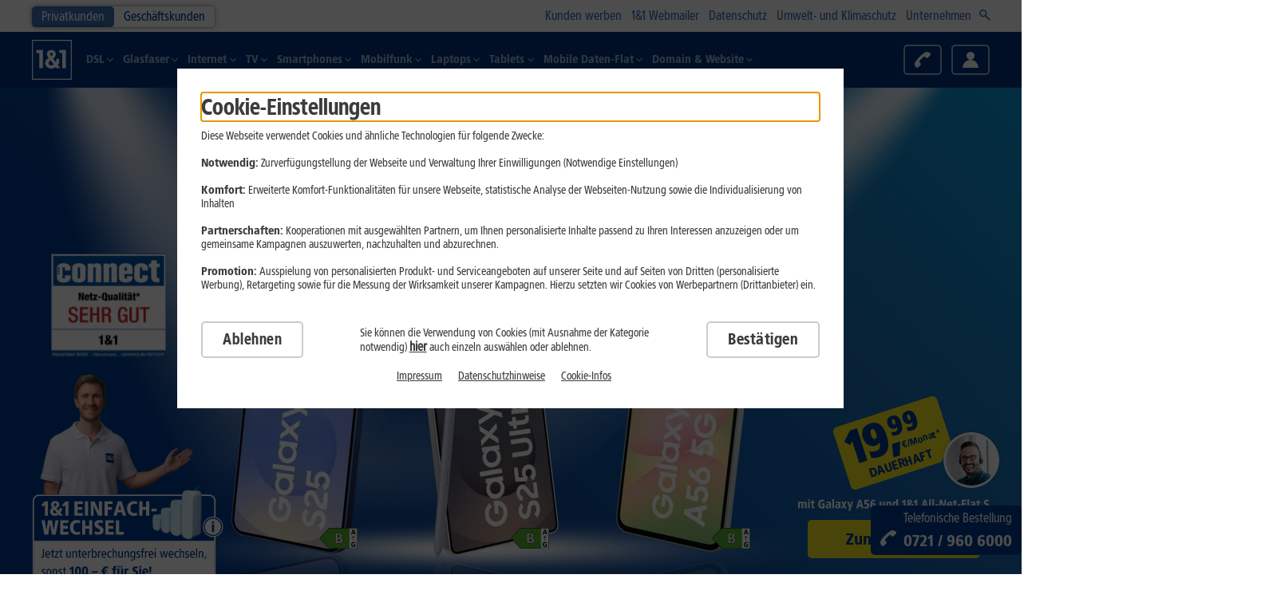

--- FILE ---
content_type: text/html; charset=UTF-8
request_url: https://www.1und1.de/handy/samsung/?traceId=de226f46-d026-49a6-87b0-5923d6f45c93
body_size: 55998
content:
<!DOCTYPE html><html lang="de">

<head><meta charset="UTF-8" />
  
	<meta name="dsl-nk-config-version" content="6.228.19"><meta name="dsl-nk-config-branch" content="RELEASE"><meta name="dsl-bk-config-version" content="8.39.1"><meta name="dsl-bk-config-branch" content="RELEASE"><meta name="mobile-bk-config-version" content="48.42.18"><meta name="mobile-bk-config-branch" content="RELEASE"><meta name="mobile-nk-config-version" content="40.42.31"><meta name="mobile-nk-config-branch" content="RELEASE"><meta name="accessory-config-version" content="1.6.88"><meta name="accessory-config-branch" content="RELEASE"><meta name="shop-scope" content="MOBILE_NK">

  <meta name="viewport" content="width=device-width, initial-scale=1.0, maximum-scale=2.0, user-scalable=1, shrink-to-fit=no" />
  <meta name="workspacename" content="live" />
  <meta name="application-version" content="2.0.5154_I.1f37bef8" />
  <meta name="neos-version" content="8.3" />
  <meta name="format-detection" content="telephone=no" />
  <meta http-equiv="Content-Language" content="de-DE" />
  <meta name="copyright" content="(c)2001-2023 1&amp;1 Telecom GmbH" />
  <meta class="swiftype" name="body" data-type="text" content="Samsung Handys mit Vertrag ➤ Nur für kurze Zeit: Bei allen Samsung Handys Kopfhörer inklusive ✓ Top Auswahl ✓ 5G Highspeed ➤ Zum Angebot!" />
  <meta name="google-site-verification" content="SKKW_ze1IBK_MDwbR_HfVQG1YBJ74dtbsHfAqHJhxLw" />
  <meta name="google-adsense-account" content="sites-7654151434925350" />
<title>Samsung Handys mit Vertrag | Günstige Angebote bei 1&1</title><meta name="description" content="Samsung Handys mit Vertrag ➤ Nur für kurze Zeit: Bei allen Samsung Handys Kopfhörer inklusive ✓ Top Auswahl ✓ 5G Highspeed ➤ Zum Angebot!" /><meta name="robots" content="index,follow" /><link rel="canonical" href="https://www.1und1.de/handy/samsung/" />
  <link rel="preconnect"   href="https://tags.tiqcdn.com" />
  <link rel="dns-prefetch" href="https://tags.tiqcdn.com" />
  <link rel="preconnect"   href="https://apps.mypurecloud.de/" />
  <link rel="dns-prefetch" href="https://apps.mypurecloud.de/" />

  <link rel="preload" href="/_Resources/Static/Packages/ONEANDONE.NNodeTypes/1768569897/Fonts/1und1-web-sans-57-condensed.woff2?bust=4"             as="font" type="font/woff2" crossorigin>
  <link rel="preload" href="/_Resources/Static/Packages/ONEANDONE.NNodeTypes/1768569897/Fonts/1und1-web-sans-77-90-black-condensed.woff2?bust=4"    as="font" type="font/woff2" crossorigin>
  <link rel="preload" href="/_Resources/Static/Packages/ONEANDONE.NNodeTypes/1768569897/Fonts/1und1-web-sans-77-black-condensed.woff2?bust=4"       as="font" type="font/woff2" crossorigin>
  <link rel="preload" href="/_Resources/Static/Packages/ONEANDONE.NNodeTypes/1768569897/Fonts/1und1-web-sans-87-extra-black-condensed.woff2?bust=4" as="font" type="font/woff2" crossorigin>
<script id="webcomponents-loader.js">/**
 * @license
 * Copyright (c) 2018 The Polymer Project Authors. All rights reserved.
 * This code may only be used under the BSD style license found at http://polymer.github.io/LICENSE.txt
 * The complete set of authors may be found at http://polymer.github.io/AUTHORS.txt
 * The complete set of contributors may be found at http://polymer.github.io/CONTRIBUTORS.txt
 * Code distributed by Google as part of the polymer project is also
 * subject to an additional IP rights grant found at http://polymer.github.io/PATENTS.txt
 */

(function() {
  'use strict';

  /**
   * Basic flow of the loader process
   *
   * There are 4 flows the loader can take when booting up
   *
   * - Synchronous script, no polyfills needed
   *   - wait for `DOMContentLoaded`
   *   - fire WCR event, as there could not be any callbacks passed to `waitFor`
   *
   * - Synchronous script, polyfills needed
   *   - document.write the polyfill bundle
   *   - wait on the `load` event of the bundle to batch Custom Element upgrades
   *   - wait for `DOMContentLoaded`
   *   - run callbacks passed to `waitFor`
   *   - fire WCR event
   *
   * - Asynchronous script, no polyfills needed
   *   - wait for `DOMContentLoaded`
   *   - run callbacks passed to `waitFor`
   *   - fire WCR event
   *
   * - Asynchronous script, polyfills needed
   *   - Append the polyfill bundle script
   *   - wait for `load` event of the bundle
   *   - batch Custom Element Upgrades
   *   - run callbacks pass to `waitFor`
   *   - fire WCR event
   */

  var polyfillsLoaded = false;
  var whenLoadedFns = [];
  var allowUpgrades = false;
  var flushFn;

  function fireEvent() {
    window.WebComponents.ready = true;
    document.dispatchEvent(new CustomEvent('WebComponentsReady', { bubbles: true }));
  }

  function batchCustomElements() {
    if (window.customElements && customElements.polyfillWrapFlushCallback) {
      customElements.polyfillWrapFlushCallback(function (flushCallback) {
        flushFn = flushCallback;
        if (allowUpgrades) {
          flushFn();
        }
      });
    }
  }

  function asyncReady() {
    batchCustomElements();
    ready();
  }

  function ready() {
    // bootstrap <template> elements before custom elements
    if (window.HTMLTemplateElement && HTMLTemplateElement.bootstrap) {
      HTMLTemplateElement.bootstrap(window.document);
    }
    polyfillsLoaded = true;
    runWhenLoadedFns().then(fireEvent);
  }

  function runWhenLoadedFns() {
    allowUpgrades = false;
    var fnsMap = whenLoadedFns.map(function(fn) {
      return fn instanceof Function ? fn() : fn;
    });
    whenLoadedFns = [];
    return Promise.all(fnsMap).then(function() {
      allowUpgrades = true;
      flushFn && flushFn();
    }).catch(function(err) {
      console.error(err);
    });
  }

  window.WebComponents = window.WebComponents || {};
  window.WebComponents.ready = window.WebComponents.ready || false;
  window.WebComponents.waitFor = window.WebComponents.waitFor || function(waitFn) {
    if (!waitFn) {
      return;
    }
    whenLoadedFns.push(waitFn);
    if (polyfillsLoaded) {
      runWhenLoadedFns();
    }
  };
  window.WebComponents._batchCustomElements = batchCustomElements;

  var name = 'webcomponents-loader.js';
  // Feature detect which polyfill needs to be imported.
  var polyfills = [];
  if (!('attachShadow' in Element.prototype && 'getRootNode' in Element.prototype) ||
    (window.ShadyDOM && window.ShadyDOM.force)) {
    polyfills.push('sd');
  }
  if (!window.customElements || window.customElements.forcePolyfill) {
    polyfills.push('ce');
  }

  var needsTemplate = (function() {
    // no real <template> because no `content` property (IE and older browsers)
    var t = document.createElement('template');
    if (!('content' in t)) {
      return true;
    }
    // broken doc fragment (older Edge)
    if (!(t.content.cloneNode() instanceof DocumentFragment)) {
      return true;
    }
    // broken <template> cloning (Edge up to at least version 17)
    var t2 = document.createElement('template');
    t2.content.appendChild(document.createElement('div'));
    t.content.appendChild(t2);
    var clone = t.cloneNode(true);
    return (clone.content.childNodes.length === 0 ||
      clone.content.firstChild.content.childNodes.length === 0);
  })();

  // NOTE: any browser that does not have template or ES6 features
  // must load the full suite of polyfills.
  if (!window.Promise || !Array.from || !window.URL || !window.Symbol || needsTemplate) {
    polyfills = ['sd-ce-pf'];
  }

  if (polyfills.length) {
    var url;
    var polyfillFile = 'bundles/webcomponents-' + polyfills.join('-') + '.js';

    // Load it from the right place.
    if (window.WebComponents.root) {
      url = window.WebComponents.root + polyfillFile;
    } else {
      var script = document.querySelector('script[src*="' + name +'"]');
      // Load it from the right place.
      url = script.src.replace(name, polyfillFile);
    }

    var newScript = document.createElement('script');
    newScript.src = url;
    // if readyState is 'loading', this script is synchronous
    if (document.readyState === 'loading') {
      // make sure custom elements are batched whenever parser gets to the injected script
      newScript.setAttribute('onload', 'window.WebComponents._batchCustomElements()');
      document.write(newScript.outerHTML);
      document.addEventListener('DOMContentLoaded', ready);
    } else {
      newScript.addEventListener('load', function () {
        asyncReady();
      });
      newScript.addEventListener('error', function () {
        throw new Error('Could not load polyfill bundle' + url);
      });
      document.head.appendChild(newScript);
    }
  } else {
    // if readyState is 'complete', script is loaded imperatively on a spec-compliant browser, so just fire WCR
    if (document.readyState === 'complete') {
      polyfillsLoaded = true;
      fireEvent();
    } else {
      // this script may come between DCL and load, so listen for both, and cancel load listener if DCL fires
      window.addEventListener('load', ready);
      window.addEventListener('DOMContentLoaded', function() {
        window.removeEventListener('load', ready);
        ready();
      })
    }
  }
})();
</script><script id="webComponents.js">WebComponents.waitFor( () => {
  /**
   * This file is not transpiled! Be careful what JS Features u use.
   * To check you can use https://caniuse.com
   */
  class AddToCartButton extends HTMLElement {
    constructor() {
      super();
      const self   = this;
      self.content = self.innerHTML;
      self.addEventListener('click', self.onClickHandler.bind(self));
    }

    connectedCallback() {
      const self      = this;
      self.isTextLink = self.isTextLink || !!self.getAttribute('isTextLink');
      self.isDisabled = self.getAttribute('isDisabled') == 'true';
      self.targetPage = self.targetPage || self.getAttribute('targetPage');
      self.config     = self.config || JSON.parse(self.getAttribute('config') || '[]');
      self.innerHTML  = '';

      self.appendChild(self.createChildElement());
    }

    createChildElement() {
      const self    = this;
      const element = document.createElement(self.isTextLink ? 'a' : 'button');

      if (self.isTextLink) {
        element.href = '';
      }
      if (self.hasAttribute('classList')) {
        element.className = self.getAttribute('classList');
      } else {
        element.className = 'btn';
        if (self.isTextLink) element.className += ' btn-text-link';
      }

      element.innerHTML = self.content;

      return element;
    }

    onClickHandler(evt) {
      const self = this;
      evt.preventDefault();
      evt.stopPropagation();

      const xhr = new XMLHttpRequest();
      xhr.open('POST', self.getApiUrl(), true);

      xhr.onloadend = () => {
        if (self.isDisabled) {
          return false;
        }

        if (xhr.status == 200) {
          const evt = new CustomEvent('cart-update-success');

          // redirect if targetPage is defined
          if (self.targetPage) {
            document.location.href = self.targetPage;
          } else {
            evt.data = JSON.parse(xhr.responseText);
            self.dispatchEvent(evt);
          }
        } else if (xhr.status == 205) {
          self.dispatchEvent(new CustomEvent('cart-reset'));
        } else {
          self.dispatchEvent(new CustomEvent('cart-update-error'));
          location.href += ''; // On errors we want to reload the current page
        }
      }

      xhr.setRequestHeader('Content-Type', 'application/json');

      xhr.send(JSON.stringify(self.config));
      return false;
    }

    getApiUrl() {
      const self = this;
      const isUpsell = self.config.filter(item => item.name != null && item.name.includes('after-order-process')).length > 0;
      const addEndpoint = isUpsell ? '/add-upsell' : '/add';
      const defaultApiUrl = '/frontend/cart-facade'.concat(addEndpoint);
      return self.apiUrl || self.getAttribute('apiUrl') || defaultApiUrl;
    }
  }

  customElements.define('add-to-cart-button', AddToCartButton);
});
</script><script id="svgInjector.js">(() => {
	"use strict";

	const loadSVGIcons = () => {
		const checkIcons = setInterval(() => {
			const iconsElement = document.querySelector('#icons_svg');
			if (iconsElement) {
				clearInterval(checkIcons);

				const noCacheArg = window.btoa(new Date());

				let iconResource = iconsElement.getAttribute('src');
				if(iconsElement.getAttribute('src').indexOf('?') === -1) {
					iconResource = `${iconsElement.getAttribute('src')}?nc=${noCacheArg}`;
				}else {
					iconResource = `${iconsElement.getAttribute('src')}&nc=${noCacheArg}`;
				}
				iconsElement.remove();

				const xhr = new XMLHttpRequest();

				xhr.open("get", iconResource,  true);
				xhr.timeout = 6000;

				xhr.onload = () => {
					if (xhr.status >= 200 && xhr.status < 300) {
						const svg = xhr.responseXML.documentElement;
						svg.style.display = 'none';
						document.body.insertBefore(svg, document.body.firstChild);
					} else {
						console.error('SVG load request failed with status:', xhr.status);
					}
				};

				xhr.onerror = () => {
					console.error('SVG load request encountered an error.');
				};

				xhr.ontimeout = () => {
					console.error('SVG load request timed out.');
				};

				xhr.send();
			}
		}, 100);
	};

	loadSVGIcons();
})();
</script><meta name="twitter:card" content="summary" /><meta name="twitter:title" content="Samsung Handys mit Vertrag | Günstige Angebote bei 1&amp;1" /><meta name="twitter:description" content="Samsung Handys mit Vertrag ➤ Nur für kurze Zeit: Bei allen Samsung Handys Kopfhörer inklusive ✓ Top Auswahl ✓ 5G Highspeed ➤ Zum Angebot!" /><meta name="twitter:url" content="https://www.1und1.de/handy/samsung/" /><meta property="og:type" content="website" /><meta property="og:title" content="Samsung Handys mit Vertrag | Günstige Angebote bei 1&amp;1" /><meta property="og:site_name" content="Home" /><meta property="og:description" content="Samsung Handys mit Vertrag ➤ Nur für kurze Zeit: Bei allen Samsung Handys Kopfhörer inklusive ✓ Top Auswahl ✓ 5G Highspeed ➤ Zum Angebot!" /><meta property="og:url" content="https://www.1und1.de/handy/samsung/" />
  <link rel="apple-touch-icon" href="/_Resources/Static/Packages/ONEANDONE.RNodeTypes/1768569897/images/favicon-delivery/apple-touch-icon.png?bust=4"/>
  <link rel="apple-touch-icon" sizes="57x57" href="/_Resources/Static/Packages/ONEANDONE.RNodeTypes/1768569897/images/favicon-delivery/apple-touch-icon-57x57.png?bust=4"/>
  <link rel="apple-touch-icon" sizes="60x60" href="/_Resources/Static/Packages/ONEANDONE.RNodeTypes/1768569897/images/favicon-delivery/apple-touch-icon-60x60.png?bust=4"/>
  <link rel="apple-touch-icon" sizes="72x72" href="/_Resources/Static/Packages/ONEANDONE.RNodeTypes/1768569897/images/favicon-delivery/apple-touch-icon-72x72.png?bust=4"/>
  <link rel="apple-touch-icon" sizes="76x76" href="/_Resources/Static/Packages/ONEANDONE.RNodeTypes/1768569897/images/favicon-delivery/apple-touch-icon-76x76.png?bust=4"/>
  <link rel="apple-touch-icon" sizes="114x114" href="/_Resources/Static/Packages/ONEANDONE.RNodeTypes/1768569897/images/favicon-delivery/apple-touch-icon-114x114.png?bust=4"/>
  <link rel="apple-touch-icon" sizes="120x120" href="/_Resources/Static/Packages/ONEANDONE.RNodeTypes/1768569897/images/favicon-delivery/apple-touch-icon-120x120.png?bust=4"/>
  <link rel="apple-touch-icon" sizes="144x144" href="/_Resources/Static/Packages/ONEANDONE.RNodeTypes/1768569897/images/favicon-delivery/apple-touch-icon-144x144.png?bust=4"/>
  <link rel="apple-touch-icon" sizes="152x152" href="/_Resources/Static/Packages/ONEANDONE.RNodeTypes/1768569897/images/favicon-delivery/apple-touch-icon-152x152.png?bust=4"/>
  <link rel="apple-touch-icon" sizes="180x180" href="/_Resources/Static/Packages/ONEANDONE.RNodeTypes/1768569897/images/favicon-delivery/apple-touch-icon-180x180.png?bust=4"/>
  <link rel="apple-touch-icon" href="/_Resources/Static/Packages/ONEANDONE.RNodeTypes/1768569897/images/favicon-delivery/apple-touch-icon-precomposed.png?bust=4"/>
  <link rel="apple-touch-icon" sizes="57x57" href="/_Resources/Static/Packages/ONEANDONE.RNodeTypes/1768569897/images/favicon-delivery/apple-touch-icon-57x57-precomposed.png?bust=4"/>
  <link rel="apple-touch-icon" sizes="60x60" href="/_Resources/Static/Packages/ONEANDONE.RNodeTypes/1768569897/images/favicon-delivery/apple-touch-icon-60x60-precomposed.png?bust=4"/>
  <link rel="apple-touch-icon" sizes="72x72" href="/_Resources/Static/Packages/ONEANDONE.RNodeTypes/1768569897/images/favicon-delivery/apple-touch-icon-72x72-precomposed.png?bust=4"/>
  <link rel="apple-touch-icon" sizes="76x76" href="/_Resources/Static/Packages/ONEANDONE.RNodeTypes/1768569897/images/favicon-delivery/apple-touch-icon-76x76-precomposed.png?bust=4"/>
  <link rel="apple-touch-icon" sizes="114x114" href="/_Resources/Static/Packages/ONEANDONE.RNodeTypes/1768569897/images/favicon-delivery/apple-touch-icon-114x114-precomposed.png?bust=4"/>
  <link rel="apple-touch-icon" sizes="120x120" href="/_Resources/Static/Packages/ONEANDONE.RNodeTypes/1768569897/images/favicon-delivery/apple-touch-icon-120x120-precomposed.png?bust=4"/>
  <link rel="apple-touch-icon" sizes="144x144" href="/_Resources/Static/Packages/ONEANDONE.RNodeTypes/1768569897/images/favicon-delivery/apple-touch-icon-144x144-precomposed.png?bust=4"/>
  <link rel="apple-touch-icon" sizes="152x152" href="/_Resources/Static/Packages/ONEANDONE.RNodeTypes/1768569897/images/favicon-delivery/apple-touch-icon-152x152-precomposed.png?bust=4"/>
  <link rel="apple-touch-icon" sizes="180x180" href="/_Resources/Static/Packages/ONEANDONE.RNodeTypes/1768569897/images/favicon-delivery/apple-touch-icon-180x180-precomposed.png?bust=4"/>
  <link rel="icon" type="image/png" sizes="192x192"  href="/_Resources/Static/Packages/ONEANDONE.RNodeTypes/1768569897/images/favicon-delivery/android-icon-192x192.png?bust=4"/>
  <link rel="icon" type="image/png" sizes="32x32" href="/_Resources/Static/Packages/ONEANDONE.RNodeTypes/1768569897/images/favicon-delivery/favicon-32x32.png?bust=4"/>
  <link rel="icon" type="image/png" sizes="96x96" href="/_Resources/Static/Packages/ONEANDONE.RNodeTypes/1768569897/images/favicon-delivery/favicon-96x96.png?bust=4"/>
  <link rel="icon" type="image/png" sizes="16x16" href="/_Resources/Static/Packages/ONEANDONE.RNodeTypes/1768569897/images/favicon-delivery/favicon-16x16.png?bust=4"/>
  <link rel="manifest" href="/_Resources/Static/Packages/ONEANDONE.RNodeTypes/1768569897/images/favicon-delivery/manifest.json?bust=4"/>
  <meta name="msapplication-TileColor" content="#ffffff"/>
  <meta name="msapplication-TileImage" content="/_Resources/Static/Packages/ONEANDONE.RNodeTypes/1768569897/images/favicon-delivery/ms-icon-150x150.png?bust=4"/>
  <meta name="theme-color" content="#ffffff"/>

	
			<link href="/_Resources/Static/Packages/ONEANDONE.NNodeTypes/1768569897/Styles/fonts.css?bust=4" rel="stylesheet" media="all" />
			<link href="/_Resources/Persistent/3fc9977d05755c4dad5ab12bd3854a1b06839d66/main.css?bust=4" rel="stylesheet" media="all" />
		

  

  

<script>var neos = neos || [];neos.pageAttribute = neos.pageAttribute || [];neos.pageAttribute.productarea = "private";neos.pageAttribute.pageType = "mobile";neos.pageAttribute.tracking_bereich = "Smallscreen";neos.pageAttribute.tracking_sektion = "";neos.pageAttribute.uriPathSegment = "samsung";neos.pageAttribute.loadOptimizely = "";neos.pageAttribute.noTealium = "";neos.pageAttribute.overrideTrackingPageName = "Hersteller Samsung";neos.pageAttribute.isBk = "";neos.pageAttribute.trackingGroup = "hersteller-seiten";neos.pageAttribute.isDsp = "";</script><script>(window.__oneandoneAccess=window.__oneandoneAccess||{}).keyString="";</script><script>(window.__oneandoneAccess=window.__oneandoneAccess||{}).keyInteger="";</script><script>(window.__oneandoneAccess=window.__oneandoneAccess||{}).tech_codeversion="1768818460";</script><script>(window.__oneandoneAccess=window.__oneandoneAccess||{}).mcat_data="";</script><script>(window.__oneandoneAccess=window.__oneandoneAccess||{}).campaign_firsttouchactioncode="";</script><script>(window.__oneandoneAccess=window.__oneandoneAccess||{}).campaign_lasttouchactioncode="";</script><script>(window.__oneandoneAccess=window.__oneandoneAccess||{}).campaign_firsttouchmediumcode="094DF11";</script><script>(window.__oneandoneAccess=window.__oneandoneAccess||{}).campaign_lasttouchmediumcode="094DF11";</script><script>(window.__oneandoneAccess=window.__oneandoneAccess||{}).campaign_ft_actioncode="";</script><script>(window.__oneandoneAccess=window.__oneandoneAccess||{}).campaign_ft_mediumcode="094DF11";</script><script>(window.__oneandoneAccess=window.__oneandoneAccess||{}).campaign_lt_actioncode="";</script><script>(window.__oneandoneAccess=window.__oneandoneAccess||{}).campaign_lt_mediumcode="094DF11";</script><script>(window.__oneandoneAccess=window.__oneandoneAccess||{}).campaign_winning_actioncode="";</script><script>(window.__oneandoneAccess=window.__oneandoneAccess||{}).campaign_winning_mediumcode="094DF11";</script><script>(window.__oneandoneAccess=window.__oneandoneAccess||{}).varianttest_name="";</script><script>(window.__oneandoneAccess=window.__oneandoneAccess||{}).varianttest_variableid="";</script><script>(window.__oneandoneAccess=window.__oneandoneAccess||{}).varianttest_variant="";</script><script>(window.__oneandoneAccess=window.__oneandoneAccess||{}).product_name="";</script><script>(window.__oneandoneAccess=window.__oneandoneAccess||{}).hw_mix_old="";</script><script>(window.__oneandoneAccess=window.__oneandoneAccess||{}).request_servertime="2026-01-20T20:40:10.988";</script><script>(window.__oneandoneAccess=window.__oneandoneAccess||{}).global_environment="live";</script><script id="data-layer.js" src="/_Resources/Static/Packages/ONEANDONE.Shop/1768569901/JavaScript/Tealium/data-layer.js?bust=4"></script><script id="video-tracking.js" src="/_Resources/Static/Packages/ONEANDONE.Shop/1768569901/JavaScript/Tealium/video-tracking.js?bust=4"></script></head><body class="r-neospage inIframe cms-stop-countdown "><div id="oneandone-publishing-dynamicContent-toolbar"></div>
	
		
		<ul class="skip-menu">
			<li>
				<a href="#search" class="skip-menu-content">
				<span class="link__text">
					<span>Suchfeld</span>
				</span>
				</a>
			</li>
			<li>
				<a href="#content" class="skip-menu-content">
				<span class="link__text">
					<span>Hauptinhalt</span>
				</span>
				</a>
			</li>
			<li>
				<a href="#navigation" class="skip-menu-content">
				<span class="link__text">
					<span>Navigationsmenü</span>
				</span>
				</a>
			</li>
			<li>
				<a href="#footer" class="skip-menu-content">
				<span class="link__text">
					<span>Fußzeile</span>
				</span>
				</a>
			</li>
		</ul>
	

  

  
  <div class="breakpoint" data-base-path-static-rnodetypes="/_Resources/Static/Packages/ONEANDONE.RNodeTypes/1768569897/"></div>

  
  
      
    

  <svg id="icons_svg"
       class="d-none"
       xmlns="http://www.w3.org/2000/svg"
       xmlns:xlink="http://www.w3.org/1999/xlink"
       src="/_Resources/Persistent/1fbccc665f91cc00916a79eabe64260ddb337b53/icons.svg?bust=4"
  />


  

  
  
    
    
      <script>          function onSideTrackEventNavigation(name, clicks) {            if(window._1und1datalayer == undefined){              const location = window.location;              window._1und1datalayer = window._1und1datalayer || []; window._1und1datalayer.push({                'event': 'genericevent.send',                'genericevent': {                  'category': 'navigation',                  'shop': location.host,                  'page': location.pathname,                  'name': name,                  'count': clicks,                  'type': 'custom'                }              });            }else{              const datalayerIndex = window._1und1datalayer.findIndex( (datalayer => datalayer.event == 'genericevent.send' && datalayer.genericevent.name == name) );              if(datalayerIndex > 0){                window._1und1datalayer[datalayerIndex].genericevent.count = window._1und1datalayer[datalayerIndex].genericevent.count+clicks;              }else{                const location = window.location;                window._1und1datalayer = window._1und1datalayer || []; window._1und1datalayer.push({                  'event': 'genericevent.send',                  'genericevent': {                    'category': 'navigation',                    'shop': location.host,                    'page': location.pathname,                    'name': name,                    'count': clicks,                    'type': 'custom'                  }                });              }            }        }        </script>      <style>        .navigation--company .navigation__e3 {          transform: unset !important;          left: unset !important;        }      </style><header class="header navigation--new" id="navigation"><nav data-navigation class="navigation"><div class="navigation__meta"><div class="navigation__meta-wrap"><div class="navigation__e0"><a class="navigation__e0-link  navigation__e0-link--active" target="_self" href="https://www.1und1.de">Privatkunden</a><a class="navigation__e0-link " target="_self" href="https://www.1und1.de/geschaeftskunden/">Geschäftskunden</a></div><div class="navigation__e1"><a href="https://www.1und1.de/kwk?KwKL=true" data-linkid="navigation_meta0" class="navigation__e1-link" title="Kunden werben">Kunden werben</a><a href="https://kunden.1und1.de/login/webmail" data-linkid="navigation_meta1" class="navigation__e1-link" title="1&amp;1 Webmailer">1&1 Webmailer</a><a href="https://www.1und1.de/Datenschutz" data-linkid="navigation_meta2" class="navigation__e1-link" title="Datenschutz">Datenschutz</a><a href="https://unternehmen.1und1.de/unternehmen/umwelt-und-klimaschutz/" data-linkid="navigation_meta3" class="navigation__e1-link" title="Umwelt- und Klimaschutz">Umwelt- und Klimaschutz</a><a href="https://unternehmen.1und1.de/" data-linkid="navigation_meta4" class="navigation__e1-link" title="Unternehmen">Unternehmen</a><span class="d-none d-lg-inline-block"><search class="searchbar"><form action="https://www.1und1.de/suche"><input class="form-control" type="text" name="query" placeholder="Bitte Suchbegriff eingeben" id="search" /><span class="searchbar__input-opener d-none d-ms-inline"><svg viewbox="0 0 100 100" class="icon navigation__search icon--xsmall"><svg xmlns="http://www.w3.org/2000/svg" viewBox="0 0 20 20" style="enable-background:new 0 0 20 20" xml:space="preserve" ><path class="ixst0" d="M12.2 10.4c1.8-2.6 1.5-6.1-.8-8.4C10.1.7 8.5 0 6.7 0 4.9 0 3.2.7 2 2a6.61 6.61 0 0 0-.1 9.3l.1.1c2.3 2.3 5.9 2.6 8.5.8l7.9 7.8 1.6-1.9-7.8-7.7zM10 9.7c-.9.9-2 1.4-3.2 1.4-1.2 0-2.3-.4-3.1-1.2l-.1-.1c-1.8-1.7-1.8-4.6-.1-6.3l.1-.1c.8-.8 1.9-1.3 3.1-1.3h.1c1.2 0 2.2.4 3.1 1.3l.1.1c1.7 1.6 1.7 4.4 0 6.2z"/></svg></svg></span><span class="searchbar__input-close d-none d-ms-inline"><svg viewbox="0 0 100 100" class="icon navigation__search icon--xsmall"><svg xmlns="http://www.w3.org/2000/svg" viewBox="0 0 17.4 17.4" ><path d="M0 15.99 15.98.01l1.414 1.414-15.98 15.98z"/><path d="M0 1.424 1.414.01l15.98 15.98-1.414 1.414z"/></svg></svg></span></form></search></span></div></div></div><div class="navigation__main"><div class="navigation__main-wrap"><a title="1&amp;1 Startseite" class="navigation__home" href="https://www.1und1.de/" data-linkid="hd.logo.home" id="button-hd-logo-home"><svg xmlns="http://www.w3.org/2000/svg" viewBox="0 0 401 401" class="icon navigation__logo" id="logo"><path fill="#fff" d="M.4.9h400v400H.4z"></path><path d="M9.8 10.2h381.3v381.3H9.8V10.2zm265.8
                     122v-29.1h65.2v181.1h-35.7v-152h-29.5zm-31.2
                     58c1.7 20-1.1 30.8-3.4 36.2l-28.2-38.3c29.6-20.8
                     36.9-54.8 13-76.5-19.8-14-40.1-14-61
                     0-21 19.3-19.6 42.6 4.2 69.8-40.7
                     25-44.1 52.9-26.5 82.4 18.8 27.8 60.7
                     34.3 97.1 10.5l7.1 9.7H285l-24.4-31.1c10.1-10
                     15.9-31.9 13.9-62.6h-30.1v-.1zm-55.9
                     15.5c-19.5 13-25.6 26.8-16 42 10.9
                     12.2 28.3 11.8 47.5 0l-31.5-42zm5.8-42l-8-11.8c-5.7-11.9-2.5-21.9
                     9.7-21.9 13.2.7 17.5 9.5 8.8 23.5l-10.5 10.2zM45.1
                     132.3v-29.1h65.2v181.1H74.6v-152H45.1z" fill-rule="evenodd" clip-rule="evenodd" fill="#003d8f"></path></svg></a><div class="navigation__title-wrap d-md-none"><div class="navigation__title"></div></div><div class="navigation__e2"><ul class="navigation__e2-list"><li class="navigation__e2-item navigation__e2-item--with-items  "><a role href="https://dsl.1und1.de/" data-linkid="navigation_main0" class="navigation__e2-link" title="DSL"><span class="navigation__e2-icon-wrapper"><svg viewbox="0 0 100 100" class="icon navigation__e2-icon icon--xsmall"><svg xmlns="http://www.w3.org/2000/svg" viewBox="0 0 49.89 96" ><path d="m6.7 0 43.19 48.24L6.69 96 .01 89.97l37.78-41.76L0 6l6.7-6z"/></svg></svg></span><span class="navigation__e2-text ">DSL</span><span class="navigation__e2-open-icon-wrapper"><svg viewbox="0 0 100 100" class="icon navigation__e2-open-icon"><svg xmlns="http://www.w3.org/2000/svg" viewBox="0 0 12 12" ><path class="bcst0" d="m3.8 12-1.3-1.4L7.3 6 2.5 1.4 3.8 0 10 6z"/></svg></svg></span></a><div class="navigation__e3"><ul class="navigation__e3-list"><li class="navigation__e3-item "><ul class="navigation__e4-list" style="list-style-type:none"><li class="   navigation__e4-headline"><a href="https://dsl.1und1.de/" data-linkid="navigation_main0_sub0_entry0_headline" class="navigation__e4-link" title="DSL" target="_self" onclick>DSL</a></li><li class="   navigation__e4-item"><a href="https://dsl.1und1.de/" data-linkid="navigation_main0_sub0_entry1 :: Link :: AKTION                   1&amp;1 DSL ab 24,99 €/Monat – jetzt ins beste Netz wechseln" class="navigation__e4-link" title="1&amp;1 DSL ab 9,99&nbsp;€/Monat – jetzt ins beste Netz wechseln" target="_self" onclick><mark class="mark--secondary d-inline-block">AKTION</mark>                   1&1 DSL ab 24,99&nbsp;€/Monat – jetzt ins beste Netz wechseln</a></li><li class="   navigation__e4-item"><a href="https://dsl.1und1.de/dsl-flex" data-linkid="navigation_main0_sub0_entry2 :: Link :: 1&amp;1 DSL Flex – kurzfristig kündbar" class="navigation__e4-link" title="1&amp;1 DSL Flex – kurzfristig kündbar" target="_self" onclick>1&1 DSL Flex – kurzfristig kündbar</a></li><li class="   navigation__e4-item"><a href="https://dsl.1und1.de/young" data-linkid="navigation_main0_sub0_entry3 :: Link :: 1&amp;1 DSL für junge Leute" class="navigation__e4-link" title="1&amp;1 DSL für junge Leute" target="_self" onclick>1&1 DSL für junge Leute</a></li><li class="   navigation__e4-item"><a href="https://dsl.1und1.de/dsl-verfuegbarkeit" data-linkid="navigation_main0_sub0_entry4 :: Link :: Verfügbarkeit prüfen" class="navigation__e4-link" title="Verfügbarkeit prüfen" target="_self" onclick>Verfügbarkeit prüfen</a></li></ul></li><li class="navigation__e3-item "><ul class="navigation__e4-list" style="list-style-type:none"><li class="   navigation__e4-headline"><span class="navigation__e4-link" title="Optionen &amp; Services">Optionen & Services</span></li><li class="   navigation__e4-item"><a href="https://dsl.1und1.de/cinema" data-linkid="navigation_main0_sub1_entry1 :: Link :: 1&amp;1 Cinema" class="navigation__e4-link" title="1&amp;1 Cinema" target="_self" onclick>1&1 Cinema</a></li><li class="   navigation__e4-item"><a href="https://dsl.1und1.de/fernsehen" data-linkid="navigation_main0_sub1_entry2 :: Link :: 1&amp;1 TV" class="navigation__e4-link" title="1&amp;1 TV" target="_self" onclick>1&1 TV</a></li><li class="   navigation__e4-item"><a href="https://dsl.1und1.de/wlan-router" data-linkid="navigation_main0_sub1_entry3 :: Link :: 1&amp;1 WLAN-Router" class="navigation__e4-link" title="1&amp;1 WLAN-Router" target="_self" onclick>1&1 WLAN-Router</a></li><li class="   navigation__e4-item"><a href="https://www.1und1.de/smart-home" data-linkid="navigation_main0_sub1_entry4 :: Link :: 1&amp;1 Smart Home Geräte" class="navigation__e4-link" title="1&amp;1 Smart Home Geräte" target="_self" onclick>1&1 Smart Home Geräte</a></li><li class="   navigation__e4-item"><a href="https://www.1und1.de/dsl-wechsel" data-linkid="navigation_main0_sub1_entry5 :: Link :: Zu 1&amp;1 DSL wechseln" class="navigation__e4-link" title="Zu 1&amp;1 DSL wechseln" target="_self" onclick>Zu 1&1 DSL wechseln</a></li></ul></li><div><a class="bg-gradient-left-down promo-teaser" nodeType="ONEANDONE.JNodeTypes:Content.NavigationPromoTeaser" href="https://www.1und1.de/internet-wechsel" title="internet-wechsel" target="_self" data-linkid="navigation_main0 :: PromoTeaser :: 1&amp;1 Einfach-Wechsel "><img loading="lazy" class=" img-fluid " alt title src="/_Resources/Persistent/550b4cd61dfc8b00aff4452707cce415d43fee1e/d-t-m-navi-thumbnail-internet-4467-img.png?bust=4" /><div class="promo-teaser__text"><mark class="mark--white d-inline-block">NEU</mark><div class="promo-teaser__text-headline">1&1 Einfach-Wechsel</div><div>Jetzt unterbrechungsfrei ins beste Netz wechseln. Ohne doppelte Kosten.</div></div></a></div><div class="banner bg-gray-100 no-border banner--side-by-side"><div class="row"><div class="col-12 col-md banner__wrapper"><div class="banner__image--big"><img loading="lazy" class=" img-fluid " alt title="DSL" src="/_Resources/Persistent/2cdd836ee856cbae72e35d9e4869cb00d1ce0c17/d-t-m-bb-navigation-service-card-gf-dsl-30729-img-eins-und-eins-servicecard-fuer-dsl-und-glasfaser.png?bust=4" /></div><div class="banner__text-container black"><div class="banner__text"><p><mark class="mark--secondary d-inline-block">INKLUSIVE</mark> <strong>1&amp;1 Service Card</strong></p><ul><li><a rel="noopener external" title="30 Tage testen" href="https://www.1und1.de/service-card-dsl-und-glasfaser?ctab=tab1" data-linkid="navigation_main0_ :: Teaser :: Glasfaser" target="_self">30 Tage testen</a></li><li><a rel="noopener external" title="1&amp;1 bringt Ihr WLAN zum Laufen" href="https://www.1und1.de/service-card-dsl-und-glasfaser?ctab=tab2" data-linkid="navigation_main0_ :: Teaser :: Glasfaser" target="_self">1&amp;1 bringt Ihr WLAN zum Laufen</a></li><li><a rel="noopener external" title="Priority Hotline rund um die Uhr" href="https://www.1und1.de/service-card-dsl-und-glasfaser?ctab=tab3" data-linkid="navigation_main0_ :: Teaser :: Glasfaser" target="_self">Priority Hotline rund um die Uhr</a></li><li><a rel="noopener external" title="24 h Austausch-Service" href="https://www.1und1.de/service-card-dsl-und-glasfaser?ctab=tab4" data-linkid="navigation_main0_ :: Teaser :: Glasfaser" target="_self">24 h Austausch-Service</a></li><li><a rel="noopener external" title="Umzugs-Service" href="https://www.1und1.de/service-card-dsl-und-glasfaser?ctab=tab5" data-linkid="navigation_main0_ :: Teaser :: Glasfaser" target="_self">Umzugs-Service</a></li></ul></div></div></div></div></div>          <script type="text/javascript">            {              const navElements = document.querySelectorAll(".banner__text-container.dsl a");              navElements.forEach( (navElement , i) => {                navElement.setAttribute("data-linkid", "navigation_main0_bannerbox_pos" + (i - 10) + " :: TextLink :: " + navElement.textContent);              });            }          </script>        </ul></div></li><li class="navigation__e2-item navigation__e2-item--with-items  "><a role href="https://www.1und1.de/glasfaser/" data-linkid="navigation_main1" class="navigation__e2-link" title="Glasfaser"><span class="navigation__e2-icon-wrapper"><svg viewbox="0 0 100 100" class="icon navigation__e2-icon icon--xsmall"><svg xmlns="http://www.w3.org/2000/svg" viewBox="0 0 49.89 96" ><path d="m6.7 0 43.19 48.24L6.69 96 .01 89.97l37.78-41.76L0 6l6.7-6z"/></svg></svg></span><span class="navigation__e2-text ">Glasfaser</span><span class="navigation__e2-open-icon-wrapper"><svg viewbox="0 0 100 100" class="icon navigation__e2-open-icon"><svg xmlns="http://www.w3.org/2000/svg" viewBox="0 0 12 12" ><path class="bcst0" d="m3.8 12-1.3-1.4L7.3 6 2.5 1.4 3.8 0 10 6z"/></svg></svg></span></a><div class="navigation__e3"><ul class="navigation__e3-list"><li class="navigation__e3-item "><ul class="navigation__e4-list" style="list-style-type:none"><li class="   navigation__e4-headline"><a href="https://www.1und1.de/glasfaser/" data-linkid="navigation_main1_sub0_entry0_headline" class="navigation__e4-link" title="Glasfaser" target="_self" onclick>Glasfaser</a></li><li class="   navigation__e4-item"><a href="https://www.1und1.de/glasfaser/" data-linkid="navigation_main1_sub0_entry1 :: Link :: AKTION 1&amp;1 Glasfaser ab 34,99 €/Monat – jetzt ins beste Netz wechseln" class="navigation__e4-link" title="1&amp;1 Glasfaser ab 9,99 €/Monat – jetzt ins beste Netz wechseln" target="_self" onclick><mark class="mark--secondary d-inline-block">AKTION</mark> 1&amp;1 Glasfaser ab 34,99&nbsp;€/Monat – jetzt ins beste Netz wechseln</a></li><li class="   navigation__e4-item"><a href="https://www.1und1.de/young-glasfaser" data-linkid="navigation_main1_sub0_entry2 :: Link :: 1&amp;1 Glasfaser für junge Leute" class="navigation__e4-link" title="Glasfaser für junge Leute" target="_self" onclick>1&1 Glasfaser für junge Leute</a></li><li class="   navigation__e4-item"><a href="https://www.1und1.de/glasfaser/" data-linkid="navigation_main1_sub0_entry3 :: Link :: Verfügbarkeit prüfen" class="navigation__e4-link" title="Verfügbarkeit prüfen" target="_self" onclick>Verfügbarkeit prüfen</a></li></ul></li><li class="navigation__e3-item "><ul class="navigation__e4-list" style="list-style-type:none"><li class="   navigation__e4-headline"><span class="navigation__e4-link" title="Optionen &amp; Services">Optionen & Services</span></li><li class="   navigation__e4-item"><a href="https://dsl.1und1.de/cinema" data-linkid="navigation_main1_sub1_entry1 :: Link :: 1&amp;1 Cinema" class="navigation__e4-link" title="1&amp;1&nbsp;Cinema" target="_self" onclick>1&amp;1&nbsp;Cinema</a></li><li class="   navigation__e4-item"><a href="https://www.1und1.de/iptv/" data-linkid="navigation_main1_sub1_entry2 :: Link :: 1&amp;1 TV" class="navigation__e4-link" title="1&amp;1&nbsp;TV" target="_self" onclick>1&1&nbsp;TV</a></li><li class="   navigation__e4-item"><a href="https://www.1und1.de/glasfaser/router/" data-linkid="navigation_main1_sub1_entry3 :: Link :: 1&amp;1 Glasfaser-Router" class="navigation__e4-link" title="1&amp;1 Glasfaser-Router" target="_self" onclick>1&1 Glasfaser-Router</a></li><li class="   navigation__e4-item"><a href="https://www.1und1.de/smart-home" data-linkid="navigation_main1_sub1_entry4 :: Link :: 1&amp;1 Smart Home Geräte" class="navigation__e4-link" title="1&amp;1 Smart Home Geräte" target="_self" onclick>1&amp;1 Smart Home Geräte</a></li><li class="   navigation__e4-item"><a href="https://www.1und1.de/internet-wechsel" data-linkid="navigation_main1_sub1_entry5 :: Link :: Zu 1&amp;1 wechseln" class="navigation__e4-link" title="Zu 1&amp;1 wechseln" target="_self" onclick>Zu 1&1 wechseln</a></li><li class="   navigation__e4-item"><a href="https://www.1und1.de/glasfaserkompakt" data-linkid="navigation_main1_sub1_entry6 :: Link :: Glasfaser-Informationsportal" class="navigation__e4-link" title="Zu 1&amp;1 wechseln" target="_self" onclick>Glasfaser-Informationsportal</a></li></ul></li><div><a class="bg-gradient-left-down promo-teaser" nodeType="ONEANDONE.JNodeTypes:Content.NavigationPromoTeaser" href="https://www.1und1.de/internet-wechsel" title="internet-wechsel" target="_self" data-linkid="navigation_main1 :: PromoTeaser :: 1&amp;1 Einfach-Wechsel "><img loading="lazy" class=" img-fluid " alt title src="/_Resources/Persistent/550b4cd61dfc8b00aff4452707cce415d43fee1e/d-t-m-navi-thumbnail-internet-4467-img.png?bust=4" /><div class="promo-teaser__text"><mark class="mark--white d-inline-block">NEU</mark><div class="promo-teaser__text-headline">1&1 Einfach-Wechsel</div><div>Jetzt unterbrechungsfrei ins beste Netz wechseln. Ohne doppelte Kosten.</div></div></a></div><div class="banner bg-gray-100 no-border banner--side-by-side"><div class="row"><div class="col-12 col-md banner__wrapper"><div class="banner__image--big"><img loading="lazy" class=" img-fluid " alt title="Glasfaser" src="/_Resources/Persistent/2cdd836ee856cbae72e35d9e4869cb00d1ce0c17/d-t-m-bb-navigation-service-card-gf-dsl-30729-img-eins-und-eins-servicecard-fuer-dsl-und-glasfaser.png?bust=4" /></div><div class="banner__text-container black"><div class="banner__text"><p><mark class="mark--secondary d-inline-block">INKLUSIVE</mark> <strong>1&amp;1 Service Card</strong></p><ul><li><a rel="noopener external" title="30 Tage testen" href="https://www.1und1.de/service-card-dsl-und-glasfaser?ctab=tab1" data-linkid="navigation_main0_ :: Teaser :: Glasfaser" target="_self">30 Tage testen</a></li><li><a rel="noopener external" title="1&amp;1 bringt Ihr WLAN zum Laufen" href="https://www.1und1.de/service-card-dsl-und-glasfaser?ctab=tab2" data-linkid="navigation_main0_ :: Teaser :: Glasfaser" target="_self">1&amp;1 bringt Ihr WLAN zum Laufen</a></li><li><a rel="noopener external" title="Priority Hotline rund um die Uhr" href="https://www.1und1.de/service-card-dsl-und-glasfaser?ctab=tab3" data-linkid="navigation_main0_ :: Teaser :: Glasfaser" target="_self">Priority Hotline rund um die Uhr</a></li><li><a rel="noopener external" title="24 h Austausch-Service" href="https://www.1und1.de/service-card-dsl-und-glasfaser?ctab=tab4" data-linkid="navigation_main0_ :: Teaser :: Glasfaser" target="_self">24 h Austausch-Service</a></li><li><a rel="noopener external" title="Umzugs-Service" href="https://www.1und1.de/service-card-dsl-und-glasfaser?ctab=tab5" data-linkid="navigation_main0_ :: Teaser :: Glasfaser" target="_self">Umzugs-Service</a></li></ul></div></div></div></div></div>          <script type="text/javascript">            {              const navElements = document.querySelectorAll(".banner__text-container.glasfaser a");              navElements.forEach( (navElement , i) => {                navElement.setAttribute("data-linkid", "navigation_main1_bannerbox_pos" + (i - 10) + " :: TextLink :: " + navElement.textContent);              });            }          </script>        </ul></div></li><li class="navigation__e2-item navigation__e2-item--with-items  "><a role href="https://www.1und1.de/internet/" data-linkid="navigation_main2" class="navigation__e2-link" title="Internet"><span class="navigation__e2-icon-wrapper"><svg viewbox="0 0 100 100" class="icon navigation__e2-icon icon--xsmall"><svg xmlns="http://www.w3.org/2000/svg" viewBox="0 0 49.89 96" ><path d="m6.7 0 43.19 48.24L6.69 96 .01 89.97l37.78-41.76L0 6l6.7-6z"/></svg></svg></span><span class="navigation__e2-text ">Internet</span><span class="navigation__e2-open-icon-wrapper"><svg viewbox="0 0 100 100" class="icon navigation__e2-open-icon"><svg xmlns="http://www.w3.org/2000/svg" viewBox="0 0 12 12" ><path class="bcst0" d="m3.8 12-1.3-1.4L7.3 6 2.5 1.4 3.8 0 10 6z"/></svg></svg></span></a><div class="navigation__e3"><ul class="navigation__e3-list"><li class="navigation__e3-item "><ul class="navigation__e4-list" style="list-style-type:none"><li class="   navigation__e4-headline"><a href="https://dsl.1und1.de/" data-linkid="navigation_main2_sub0_entry0_headline" class="navigation__e4-link" title="DSL" target="_self" onclick>DSL</a></li><li class="   navigation__e4-item"><a href="https://dsl.1und1.de/" data-linkid="navigation_main2_sub0_entry1 :: Link :: AKTION                   1&amp;1 DSL ab 24,99 €/Monat – jetzt ins beste Netz wechseln" class="navigation__e4-link" title="1&amp;1 DSL ab 9,99&nbsp;€/Monat – jetzt ins beste Netz wechseln" target="_self" onclick><mark class="mark--secondary d-inline-block">AKTION</mark>                   1&1 DSL ab 24,99&nbsp;€/Monat – jetzt ins beste Netz wechseln</a></li><li class="   navigation__e4-item"><a href="https://dsl.1und1.de/dsl-flex" data-linkid="navigation_main2_sub0_entry2 :: Link :: 1&amp;1 DSL Flex – kurzfristig kündbar" class="navigation__e4-link" title="1&amp;1 DSL Flex – kurzfristig kündbar" target="_self" onclick>1&1 DSL Flex – kurzfristig kündbar</a></li><li class="   navigation__e4-item"><a href="https://dsl.1und1.de/young" data-linkid="navigation_main2_sub0_entry3 :: Link :: 1&amp;1 DSL für junge Leute" class="navigation__e4-link" title="1&amp;1 DSL für junge Leute" target="_self" onclick>1&1 DSL für junge Leute</a></li><li class=" pt-3  navigation__e4-headline"><a href="https://www.1und1.de/glasfaser/" data-linkid="navigation_main2_sub0_entry4_headline" class="navigation__e4-link" title="Glasfaser" target="_self" onclick>Glasfaser</a></li><li class="   navigation__e4-item"><a href="https://www.1und1.de/glasfaser/" data-linkid="navigation_main2_sub0_entry5 :: Link :: AKTION                   1&amp;1 Glasfaser ab 34,99 €/Monat – jetzt ins beste Netz wechseln" class="navigation__e4-link" title="1&amp;1 Glasfaser ab 9,99&nbsp;€/Monat – jetzt ins beste Netz wechseln" target="_self" onclick><mark class="mark--secondary d-inline-block">AKTION</mark>                   1&1 Glasfaser ab 34,99&nbsp;€/Monat – jetzt ins beste Netz wechseln</a></li><li class="   navigation__e4-item"><a href="https://www.1und1.de/young-glasfaser" data-linkid="navigation_main2_sub0_entry6 :: Link :: 1&amp;1 Glasfaser für junge Leute" class="navigation__e4-link" title="Glasfaser für junge Leute" target="_self" onclick>1&1 Glasfaser für junge Leute</a></li></ul></li><li class="navigation__e3-item "><ul class="navigation__e4-list" style="list-style-type:none"><li class="   navigation__e4-headline"><a href="https://www.1und1.de/internet/" data-linkid="navigation_main2_sub1_entry0_headline" class="navigation__e4-link" title="Internet an meinem Wohnort" target="_self" onclick>Internet an meinem Wohnort</a></li><li class="   navigation__e4-item"><a href="https://dsl.1und1.de/dsl-verfuegbarkeit" data-linkid="navigation_main2_sub1_entry1 :: Link :: Verfügbarkeit prüfen" class="navigation__e4-link" title="Verfügbarkeit prüfen" target="_self" onclick>Verfügbarkeit prüfen</a></li><li class="   navigation__e4-item"><a href="https://dsl.1und1.de/5g-zu-hause?ac=OM.TS.TSo53K427824T7073a" data-linkid="navigation_main2_sub1_entry2 :: Link :: 5G zu Hause" class="navigation__e4-link" title="5G zu Hause" target="_self" onclick>5G zu Hause</a></li><li class="   navigation__e4-headline"><span class="navigation__e4-link" title="Optionen &amp; Services">Optionen & Services</span></li><li class="   navigation__e4-item"><a href="https://dsl.1und1.de/cinema" data-linkid="navigation_main2_sub1_entry4 :: Link :: 1&amp;1 Cinema" class="navigation__e4-link" title="1&amp;1 Cinema" target="_self" onclick>1&1 Cinema</a></li><li class="   navigation__e4-item"><a href="https://dsl.1und1.de/fernsehen" data-linkid="navigation_main2_sub1_entry5 :: Link :: 1&amp;1 TV" class="navigation__e4-link" title="1&amp;1 TV" target="_self" onclick>1&1 TV</a></li><li class="   navigation__e4-item"><a href="https://dsl.1und1.de/wlan-router" data-linkid="navigation_main2_sub1_entry6 :: Link :: 1&amp;1 WLAN-Router" class="navigation__e4-link" title="1&amp;1 WLAN-Router" target="_self" onclick>1&1 WLAN-Router</a></li><li class="   navigation__e4-item"><a href="https://www.1und1.de/smart-home" data-linkid="navigation_main2_sub1_entry7 :: Link :: 1&amp;1 Smart Home Geräte" class="navigation__e4-link" title="1&amp;1 Smart Home Geräte" target="_self" onclick>1&1 Smart Home Geräte</a></li><li class="   navigation__e4-item"><a href="https://www.1und1.de/internet-wechsel" data-linkid="navigation_main2_sub1_entry8 :: Link :: Zu 1&amp;1 wechseln" class="navigation__e4-link" title="Zu 1&amp;1 wechseln" target="_self" onclick>Zu 1&1 wechseln</a></li></ul></li><div><a class="bg-gradient-left-down promo-teaser" nodeType="ONEANDONE.JNodeTypes:Content.NavigationPromoTeaser" href="https://www.1und1.de/internet-wechsel" title="internet-wechsel" target="_self" data-linkid="navigation_main2 :: PromoTeaser :: 1&amp;1 Einfach-Wechsel "><img loading="lazy" class=" img-fluid " alt title src="/_Resources/Persistent/550b4cd61dfc8b00aff4452707cce415d43fee1e/d-t-m-navi-thumbnail-internet-4467-img.png?bust=4" /><div class="promo-teaser__text"><mark class="mark--white d-inline-block">NEU</mark><div class="promo-teaser__text-headline">1&1 Einfach-Wechsel</div><div>Jetzt unterbrechungsfrei ins beste Netz wechseln. Ohne doppelte Kosten.</div></div></a></div><div class="banner bg-gray-100 no-border banner--side-by-side"><div class="row"><div class="col-12 col-md banner__wrapper"><div class="banner__image--big"><img loading="lazy" class=" img-fluid " alt title="Internet" src="/_Resources/Persistent/2cdd836ee856cbae72e35d9e4869cb00d1ce0c17/d-t-m-bb-navigation-service-card-gf-dsl-30729-img-eins-und-eins-servicecard-fuer-dsl-und-glasfaser.png?bust=4" /></div><div class="banner__text-container black"><div class="banner__text"><p><mark class="mark--secondary d-inline-block">INKLUSIVE</mark> <strong>1&amp;1 Service Card</strong></p><ul><li><a rel="noopener external" title="30 Tage testen" href="https://www.1und1.de/service-card-dsl-und-glasfaser?ctab=tab1" data-linkid="navigation_main0_ :: Teaser :: Glasfaser" target="_self">30 Tage testen</a></li><li><a rel="noopener external" title="1&amp;1 bringt Ihr WLAN zum Laufen" href="https://www.1und1.de/service-card-dsl-und-glasfaser?ctab=tab2" data-linkid="navigation_main0_ :: Teaser :: Glasfaser" target="_self">1&amp;1 bringt Ihr WLAN zum Laufen</a></li><li><a rel="noopener external" title="Priority Hotline rund um die Uhr" href="https://www.1und1.de/service-card-dsl-und-glasfaser?ctab=tab3" data-linkid="navigation_main0_ :: Teaser :: Glasfaser" target="_self">Priority Hotline rund um die Uhr</a></li><li><a rel="noopener external" title="24 h Austausch-Service" href="https://www.1und1.de/service-card-dsl-und-glasfaser?ctab=tab4" data-linkid="navigation_main0_ :: Teaser :: Glasfaser" target="_self">24 h Austausch-Service</a></li><li><a rel="noopener external" title="Umzugs-Service" href="https://www.1und1.de/service-card-dsl-und-glasfaser?ctab=tab5" data-linkid="navigation_main0_ :: Teaser :: Glasfaser" target="_self">Umzugs-Service</a></li></ul></div></div></div></div></div>          <script type="text/javascript">            {              const navElements = document.querySelectorAll(".banner__text-container.internet a");              navElements.forEach( (navElement , i) => {                navElement.setAttribute("data-linkid", "navigation_main2_bannerbox_pos" + (i - 10) + " :: TextLink :: " + navElement.textContent);              });            }          </script>        </ul></div></li><li class="navigation__e2-item navigation__e2-item--with-items  "><a role href="https://www.1und1.de/iptv/" data-linkid="navigation_main3" class="navigation__e2-link" title="TV"><span class="navigation__e2-icon-wrapper"><svg viewbox="0 0 100 100" class="icon navigation__e2-icon icon--xsmall"><svg xmlns="http://www.w3.org/2000/svg" viewBox="0 0 49.89 96" ><path d="m6.7 0 43.19 48.24L6.69 96 .01 89.97l37.78-41.76L0 6l6.7-6z"/></svg></svg></span><span class="navigation__e2-text ">TV</span><span class="navigation__e2-open-icon-wrapper"><svg viewbox="0 0 100 100" class="icon navigation__e2-open-icon"><svg xmlns="http://www.w3.org/2000/svg" viewBox="0 0 12 12" ><path class="bcst0" d="m3.8 12-1.3-1.4L7.3 6 2.5 1.4 3.8 0 10 6z"/></svg></svg></span></a><div class="navigation__e3"><ul class="navigation__e3-list"><li class="navigation__e3-item "><ul class="navigation__e4-list" style="list-style-type:none"><li class="   navigation__e4-headline"><a href="https://www.1und1.de/iptv/" data-linkid="navigation_main3_sub0_entry0_headline" class="navigation__e4-link" title="1&amp;1 TV" target="_self" onclick>1&1 TV</a></li><li class="   navigation__e4-item"><a href="https://dsl.1und1.de/fernsehen" data-linkid="navigation_main3_sub0_entry1 :: Link :: 1&amp;1 TV mit Internet-Anschluss" class="navigation__e4-link" title="1&amp;1 TV mit Internet-Anschluss" target="_self" onclick>1&1 TV mit Internet-Anschluss</a></li><li class="   navigation__e4-item"><a href="https://www.1und1.de/iptv/hdtv/" data-linkid="navigation_main3_sub0_entry2 :: Link :: 1&amp;1 TV ohne Internet-Anschluss" class="navigation__e4-link" title="1&amp;1 TV ohne Internet-Anschluss" target="_self" onclick>1&1 TV ohne Internet-Anschluss</a></li><li class="   navigation__e4-item"><a href="https://dsl.1und1.de/cinema" data-linkid="navigation_main3_sub0_entry3 :: Link :: 1&amp;1 Cinema" class="navigation__e4-link" title="1&amp;1 Cinema" target="_self" onclick>1&1 Cinema</a></li></ul></li><div><a class="bg-gradient-left-down promo-teaser" nodeType="ONEANDONE.JNodeTypes:Content.NavigationPromoTeaser" href="https://dsl.1und1.de/cinema" title="cinema" target="_self" data-linkid="navigation_main3 :: PromoTeaser :: 1&amp;1 Cinema "><img loading="lazy" class=" img-fluid " alt title src="/_Resources/Persistent/29e98d46a25e1da4ee21f81bf33a034cfec8e188/d-t-m-navi-promo-teaser-tv-d920-img.png?bust=4" /><div class="promo-teaser__text"><div class="promo-teaser__text-headline">1&1 Cinema</div><div>Top Blockbuster in Ihrer Online-Videothek.</div></div></a></div><div class="banner bg-gray-100 no-border banner--side-by-side"><div class="row"><div class="col-12 col-md banner__wrapper"><div class="banner__image--big"><a href="https://www.1und1.de/hd-tv-service-card" title="hd-tv-service-card%0A" target="_self" data-linkid="navigation_main3:: Teaser :: "><div><img loading="lazy" class=" img-fluid " alt title="TV" src="/_Resources/Persistent/8e972619c371ea56f5b16b72b528f0b69ca93564/d-t-m-navigation-service-card-bb-3981-img-service-card-tv.png?bust=4" /></div></a></div><div class="banner__text-container black"><div class="banner__text"><p><mark class="mark--secondary d-inline-block">INKLUSIVE</mark> <strong>1&amp;1 Service Card</strong></p><ul><li><a rel="noopener external" title="30 Tage testen" href="https://www.1und1.de/service-card-dsl-und-glasfaser?ctab=tab1" data-linkid="navigation_main0_ :: Teaser :: Glasfaser" target="_self">30 Tage testen</a></li><li><a rel="noopener external" title="1&amp;1 bringt Ihr WLAN zum Laufen" href="https://www.1und1.de/service-card-dsl-und-glasfaser?ctab=tab2" data-linkid="navigation_main0_ :: Teaser :: Glasfaser" target="_self">1&amp;1 bringt Ihr WLAN zum Laufen</a></li><li><a rel="noopener external" title="Priority Hotline rund um die Uhr" href="https://www.1und1.de/service-card-dsl-und-glasfaser?ctab=tab3" data-linkid="navigation_main0_ :: Teaser :: Glasfaser" target="_self">Priority Hotline rund um die Uhr</a></li><li><a rel="noopener external" title="24 h Austausch-Service" href="https://www.1und1.de/service-card-dsl-und-glasfaser?ctab=tab4" data-linkid="navigation_main0_ :: Teaser :: Glasfaser" target="_self">24 h Austausch-Service</a></li><li><a rel="noopener external" title="Persönlicher TV-Ratgeber" href="https://www.1und1.de/hd-tv-service-card" data-linkid="navigation_main0_ :: Teaser :: Glasfaser" target="_self"><span>Persönlicher TV-Ratgeber</span></a></li><li><a rel="noopener external" title="Kostenlose Videothek" href="https://www.1und1.de/hd-tv-service-card" data-linkid="navigation_main0_ :: Teaser :: Glasfaser" target="_self"><span>Kostenlose Videothek</span></a></li></ul></div></div></div></div></div>          <script type="text/javascript">            {              const navElements = document.querySelectorAll(".banner__text-container.tv a");              navElements.forEach( (navElement , i) => {                navElement.setAttribute("data-linkid", "navigation_main3_bannerbox_pos" + (i - 10) + " :: TextLink :: " + navElement.textContent);              });            }          </script>        </ul></div></li><li class="navigation__e2-item navigation__e2-item--with-items  "><a role href="https://mobile.1und1.de/smartphones" data-linkid="navigation_main4" class="navigation__e2-link" title="Smartphones"><span class="navigation__e2-icon-wrapper"><svg viewbox="0 0 100 100" class="icon navigation__e2-icon icon--xsmall"><svg xmlns="http://www.w3.org/2000/svg" viewBox="0 0 49.89 96" ><path d="m6.7 0 43.19 48.24L6.69 96 .01 89.97l37.78-41.76L0 6l6.7-6z"/></svg></svg></span><span class="navigation__e2-text ">Smartphones</span><span class="navigation__e2-open-icon-wrapper"><svg viewbox="0 0 100 100" class="icon navigation__e2-open-icon"><svg xmlns="http://www.w3.org/2000/svg" viewBox="0 0 12 12" ><path class="bcst0" d="m3.8 12-1.3-1.4L7.3 6 2.5 1.4 3.8 0 10 6z"/></svg></svg></span></a><div class="navigation__e3"><ul class="navigation__e3-list"><li class="navigation__e3-item "><ul class="navigation__e4-list" style="list-style-type:none"><li class="   navigation__e4-headline"><a href="https://mobile.1und1.de/smartphones" data-linkid="navigation_main4_sub4_entry0_headline" class="navigation__e4-link" title="Smartphones" target="_self" onclick>Smartphones</a></li><li class="   navigation__e4-item"><a href="https://mobile.1und1.de/smartphones#angebot" data-linkid="navigation_main4_sub4_entry1 :: Link :: Alle Smartphones" class="navigation__e4-link" title="Alle Smartphones" target="_self" onclick>Alle Smartphones</a></li><li class="   navigation__e4-item"><a href="https://mobile.1und1.de/young-smartphones" data-linkid="navigation_main4_sub4_entry2 :: Link :: Angebote für junge Leute" class="navigation__e4-link" title="Angebote für junge Leute" target="_self" onclick>Angebote für junge Leute</a></li><li class="   navigation__e4-item"><a href="https://mobile.1und1.de/kinderhandys" data-linkid="navigation_main4_sub4_entry3 :: Link :: Handys für Kinder" class="navigation__e4-link" title="Handys für Kinder" target="_self" onclick>Handys für Kinder</a></li><li class="   navigation__e4-item"><a href="https://mobile.1und1.de/refurbished-smartphones/" data-linkid="navigation_main4_sub4_entry4 :: Link :: Refurbished Geräte" class="navigation__e4-link" title="Refurbished Geräte" target="_self" onclick>Refurbished Geräte</a></li><li class="   navigation__e4-item"><a href="https://mobile.1und1.de/smartphone-displaygroessen" data-linkid="navigation_main4_sub4_entry5 :: Link :: Displaygrößen-Vergleich" class="navigation__e4-link" title="Displaygrößen-Vergleich" target="_self" onclick>Displaygrößen-Vergleich</a></li><li class="   navigation__e4-item"><a href="https://www.1und1.de/handy/android/" data-linkid="navigation_main4_sub4_entry6 :: Link :: Android Smartphones" class="navigation__e4-link" title="Android Smartphones" target="_self" onclick>Android Smartphones</a></li><li class="   navigation__e4-item"><a href="https://www.1und1.de/handy/apple" data-linkid="navigation_main4_sub4_entry7 :: Link :: Apple iPhones" class="navigation__e4-link" title="Apple iPhones" target="_self" onclick>Apple iPhones</a></li><li class="   navigation__e4-headline"><a href="https://mobile.1und1.de/smartphones#angebote" data-linkid="navigation_main4_sub4_entry8_headline" class="navigation__e4-link" title="Smartphones" target="_self" onclick>Top-Marken</a></li></ul><a href="https://www.1und1.de/handy/samsung/" title="Samsung Smartphones" target="_self" data-linkid="navigation_main4_sub0_hersteller_samsung" class="btn btn-secondary-light-100 btn--small btn--with-icon-without-text"><svg class="icon icon icon--maxwidth"><use xlink:href="#company-samsung"></use></svg></a><a href="https://www.1und1.de/handy/apple/" title="Apple iPhones" target="_self" data-linkid="navigation_main4_sub1_hersteller_apple" class="btn btn-secondary-light-100 btn--small btn--with-icon-without-text"><svg class="icon icon icon--maxwidth"><use xlink:href="#company-apple"></use></svg></a><a href="https://www.1und1.de/handy/google/" title="Google Smartphones" target="_self" data-linkid="navigation_main4_sub2_hersteller_google" class="btn btn-secondary-light-100 btn--small btn--with-icon-without-text"><svg class="icon icon icon--maxwidth"><use xlink:href="#company-google"></use></svg></a><a href="https://www.1und1.de/handy/xiaomi/" title="Xiaomi Smartphones" target="_self" data-linkid="navigation_main4_sub3_hersteller_xiaomi" class="btn btn-secondary-light-100 btn--small btn--with-icon-without-text"><svg class="icon icon icon--maxwidth"><use xlink:href="#company-xiaomi"></use></svg></a></li><li class="navigation__e3-item "><ul class="navigation__e4-list" style="list-style-type:none"><li class="   navigation__e4-headline"><a href="https://mobile.1und1.de/smartphones" data-linkid="navigation_main4_sub5_entry0_headline" class="navigation__e4-link" title="Aktionen" target="_self" onclick>Aktionen</a></li><li class="   navigation__e4-item"><a href="https://mobile.1und1.de/iphone-17" data-linkid="navigation_main4_sub5_entry1 :: Link :: iPhone 17" class="navigation__e4-link" title="iPhone 17" target="_self" onclick>iPhone 17</a></li><li class="   navigation__e4-item"><a href="https://mobile.1und1.de/iphone-17-pro" data-linkid="navigation_main4_sub5_entry2 :: Link :: iPhone 17 Pro" class="navigation__e4-link" title="iPhone 17 Pro" target="_self" onclick>iPhone 17 Pro</a></li><li class="   navigation__e4-item"><a href="https://mobile.1und1.de/iphone-17-pro-max" data-linkid="navigation_main4_sub5_entry3 :: Link :: iPhone 17 Pro Max" class="navigation__e4-link" title="iPhone 17 Pro Max" target="_self" onclick>iPhone 17 Pro Max</a></li><li class="   navigation__e4-item"><a href="https://mobile.1und1.de/samsung-galaxy-s25-ultra" data-linkid="navigation_main4_sub5_entry4 :: Link :: Samsung Galaxy S25 Ultra" class="navigation__e4-link" title="Samsung Galaxy S25 Ultra" target="_self" onclick>Samsung Galaxy S25 Ultra</a></li><li class="   navigation__e4-item"><a href="https://mobile.1und1.de/samsung-galaxy-s25" data-linkid="navigation_main4_sub5_entry5 :: Link :: Samsung Galaxy S25" class="navigation__e4-link" title="Samsung Galaxy S25" target="_self" onclick>Samsung Galaxy S25</a></li><li class="   navigation__e4-item"><a href="https://mobile.1und1.de/xiaomi-15t-pro" data-linkid="navigation_main4_sub5_entry6 :: Link :: Xiaomi 15T Pro" class="navigation__e4-link" title="Xiaomi 15T Pro" target="_self" onclick>Xiaomi 15T Pro</a></li></ul></li><div><a class="bg-gradient-left-down promo-teaser" nodeType="ONEANDONE.JNodeTypes:Content.NavigationPromoTeaser" href="https://mobile.1und1.de/dauertiefpreise" title="dauertiefpreise" target="_self" data-linkid="navigation_main4 :: PromoTeaser :: Dauertiefpreise "><img loading="lazy" class=" img-fluid " alt title src="/_Resources/Persistent/0727ade37f2d0c3674b86c9ae6d7ba5b599cf9ca/d-t-m-promo-teaser-v4567-img-dauertiefpreise.webp?bust=4" /><div class="promo-teaser__text"><div class="promo-teaser__text-headline">Dauertiefpreise</div><div><span><span>Jetzt sichern – Riesige Auswahl schon ab 14,99 €/Monat.</span></span></div></div></a><a class="bg-gradient-left-down promo-teaser" nodeType="ONEANDONE.JNodeTypes:Content.NavigationPromoTeaser" href="https://mobile.1und1.de/iphone-17-serie#angebot" title="iphone-17-serie" target="_self" data-linkid="navigation_main4 :: PromoTeaser :: Sag Hallo zur neuesten Generation des iPhone. "><img loading="lazy" class=" img-fluid " alt title src="/_Resources/Persistent/92e4edac6c720266c0723fbdc5aa1ca9c3d004cb/d-t-m-promo-teaser-v4466-img-apple-iphone-series.png?bust=4" /><div class="promo-teaser__text"><div class="promo-teaser__text-headline">Sag Hallo zur neuesten Generation des iPhone.</div><div>Jetzt Dauertiefpreise für Top iPhone-Modelle sichern.</div></div></a></div><div class="banner bg-gray-100 no-border banner--side-by-side"><div class="row"><div class="col-12 col-md banner__wrapper"><div class="banner__image--big"><img class=" img-fluid " alt title="Smartphones" src="/_Resources/Persistent/d04a48664ce34241a000691b96d5c61d876df089/d-t-m-navigation-service-card-mobile-3812-img-service-card-mobilfunk.png?bust=4" /></div><div class="banner__text-container black"><div class="banner__text"><p><mark class="mark--secondary d-inline-block">INKLUSIVE</mark> <strong>1&amp;1 Service Card</strong></p><ul><li><a rel="noopener external" target="_self" href="https://www.1und1.de/service-card-mobilfunk?ctab=tab1" title="Overnight-Lieferung" data-linkid="navigation_main2_bannerbox_pos0 :: TextLink :: Overnight-Lieferung">Overnight-Lieferung</a></li><li><a rel="noopener external" target="_self" href="https://www.1und1.de/service-card-mobilfunk?ctab=tab2" title="24 h Austausch-Service bei Defekt" data-linkid="navigation_main2_bannerbox_pos1 :: TextLink :: 24 h Austausch-Service bei Defekt">24 h Austausch-Service bei Defekt</a></li><li><a rel="noopener external" target="_self" href="https://www.1und1.de/service-card-mobilfunk?ctab=tab3" title="30 Tage testen" data-linkid="navigation_main2_bannerbox_pos2 :: TextLink :: 30 Tage testen">30 Tage testen</a></li><li><a rel="noopener external" target="_self" href="https://www.1und1.de/service-card-mobilfunk?ctab=tab4" title="Tauschprämie für Ihr altes Gerät" data-linkid="navigation_main2_bannerbox_pos3 :: TextLink :: Tauschprämie für Ihr altes Gerät">Tauschprämie für Ihr altes Gerät</a></li><li><a rel="noopener external" target="_self" href="https://www.1und1.de/service-card-mobilfunk?ctab=tab5" title="Priority Hotline rund um die Uhr" data-linkid="navigation_main2_bannerbox_pos4 :: TextLink :: Priority Hotline rund um die Uhr">Priority Hotline rund um die Uhr</a></li></ul></div></div></div></div></div>          <script type="text/javascript">            {              const navElements = document.querySelectorAll(".banner__text-container.smartphones a");              navElements.forEach( (navElement , i) => {                navElement.setAttribute("data-linkid", "navigation_main4_bannerbox_pos" + (i - 10) + " :: TextLink :: " + navElement.textContent);              });            }          </script>        </ul></div></li><li class="navigation__e2-item navigation__e2-item--with-items  "><a role href="https://mobile.1und1.de/" data-linkid="navigation_main5" class="navigation__e2-link" title="Mobilfunk"><span class="navigation__e2-icon-wrapper"><svg viewbox="0 0 100 100" class="icon navigation__e2-icon icon--xsmall"><svg xmlns="http://www.w3.org/2000/svg" viewBox="0 0 49.89 96" ><path d="m6.7 0 43.19 48.24L6.69 96 .01 89.97l37.78-41.76L0 6l6.7-6z"/></svg></svg></span><span class="navigation__e2-text ">Mobilfunk</span><span class="navigation__e2-open-icon-wrapper"><svg viewbox="0 0 100 100" class="icon navigation__e2-open-icon"><svg xmlns="http://www.w3.org/2000/svg" viewBox="0 0 12 12" ><path class="bcst0" d="m3.8 12-1.3-1.4L7.3 6 2.5 1.4 3.8 0 10 6z"/></svg></svg></span></a><div class="navigation__e3"><ul class="navigation__e3-list"><li class="navigation__e3-item "><ul class="navigation__e4-list" style="list-style-type:none"><li class="   navigation__e4-headline"><a href="https://mobile.1und1.de/" data-linkid="navigation_main5_sub3_entry0_headline" class="navigation__e4-link" title="Mobilfunk" target="_self" onclick>Mobilfunk</a></li><li class="   navigation__e4-item"><a href="https://mobile.1und1.de/unbegrenztes-datenvolumen" data-linkid="navigation_main5_sub3_entry1 :: Link :: 1&amp;1 Unlimited Tarife" class="navigation__e4-link" title="1&amp;1 Unlimited on demand Tarife" target="_self" onclick>1&1 Unlimited Tarife</a></li><li class="   navigation__e4-item"><a href="https://mobile.1und1.de/all-net-flat-vergleich" data-linkid="navigation_main5_sub3_entry2 :: Link :: 1&amp;1 All-Net-Flat mit 30, 60 oder 120 GB" class="navigation__e4-link" title="1&amp;1&nbsp;All-Net-Flat mit 30, 60 oder 120&nbsp;GB" target="_self" onclick>1&amp;1&nbsp;All-Net-Flat mit 30, 60 oder 120&nbsp;GB</a></li><li class="   navigation__e4-item"><a href="https://mobile.1und1.de/handyvertrag-ohne-laufzeit" data-linkid="navigation_main5_sub3_entry3 :: Link :: 1&amp;1 Mobilfunktarife – ohne Vertragslaufzeit" class="navigation__e4-link" title="1&amp;1 Unlimited Tarife - ohne Vertragslaufzeit" target="_self" onclick>1&1 Mobilfunktarife – ohne Vertragslaufzeit</a></li><li class="   navigation__e4-item"><a href="https://mobile.1und1.de/tarife-fuer-junge-leute" data-linkid="navigation_main5_sub3_entry4 :: Link :: 1&amp;1 Mobilfunk für junge Leute" class="navigation__e4-link" title="1&amp;1 Mobilfunk für junge Leute" target="_self" onclick>1&1 Mobilfunk für junge Leute</a></li><li class="   navigation__e4-item"><a href="https://mobile.1und1.de/tarife-fuer-kinder-und-jugendliche" data-linkid="navigation_main5_sub3_entry5 :: Link :: 1&amp;1 Mobilfunk für Kinder" class="navigation__e4-link" title="1&amp;1 Mobilfunk für Kinder" target="_self" onclick>1&1 Mobilfunk für Kinder</a></li><li class="   navigation__e4-item"><a href="https://mobile.1und1.de/familientarife" data-linkid="navigation_main5_sub3_entry6 :: Link :: 1&amp;1 Familientarife" class="navigation__e4-link" title="1&amp;1 Familientarife" target="_self" onclick>1&1 Familientarife</a></li></ul></li><div><a class="bg-gradient-left-down promo-teaser" nodeType="ONEANDONE.JNodeTypes:Content.NavigationPromoTeaser" href="https://mobile.1und1.de/mobilfunkanbieter-wechsel" title="mobilfunkanbieter-wechsel" target="_self" data-linkid="navigation_main5 :: PromoTeaser :: 1&amp;1 Einfach-Wechsel "><img loading="lazy" class=" img-fluid " alt title src="/_Resources/Persistent/09728644413879c8eff1310b077da883c2fffba9/d-t-m-navi-thumbnail-4466-img-1und1-einfach-wechsel.webp?bust=4" /><div class="promo-teaser__text"><mark class="mark--white d-inline-block">NEU</mark><div class="promo-teaser__text-headline">1&amp;1 Einfach-Wechsel</div><div>Jetzt unterbrechungsfei wechseln. Ohne doppelte Kosten.</div></div></a></div><div class="banner bg-gray-100 no-border banner--side-by-side"><div class="row"><div class="col-12 col-md banner__wrapper"><div class="banner__image--big"><img class=" img-fluid " alt title="Mobilfunk" src="/_Resources/Persistent/d04a48664ce34241a000691b96d5c61d876df089/d-t-m-navigation-service-card-mobile-3812-img-service-card-mobilfunk.png?bust=4" /></div><div class="banner__text-container black"><div class="banner__text"><p><mark class="mark--secondary d-inline-block">INKLUSIVE</mark> <strong>1&amp;1 Service Card</strong></p><ul><li><a rel="noopener external" target="_self" href="https://www.1und1.de/service-card-mobilfunk?ctab=tab1" title="Overnight-Lieferung" data-linkid="navigation_main2_bannerbox_pos0 :: TextLink :: Overnight-Lieferung">Overnight-Lieferung</a></li><li><a rel="noopener external" target="_self" href="https://www.1und1.de/service-card-mobilfunk?ctab=tab2" title="24 h Austausch-Service bei Defekt" data-linkid="navigation_main2_bannerbox_pos1 :: TextLink :: 24 h Austausch-Service bei Defekt">24 h Austausch-Service bei Defekt</a></li><li><a rel="noopener external" target="_self" href="https://www.1und1.de/service-card-mobilfunk?ctab=tab3" title="30 Tage testen" data-linkid="navigation_main2_bannerbox_pos2 :: TextLink :: 30 Tage testen">30 Tage testen</a></li><li><a rel="noopener external" target="_self" href="https://www.1und1.de/service-card-mobilfunk?ctab=tab4" title="Tauschprämie für Ihr altes Gerät" data-linkid="navigation_main2_bannerbox_pos3 :: TextLink :: Tauschprämie für Ihr altes Gerät">Tauschprämie für Ihr altes Gerät</a></li><li><a rel="noopener external" target="_self" href="https://www.1und1.de/service-card-mobilfunk?ctab=tab5" title="Priority Hotline rund um die Uhr" data-linkid="navigation_main2_bannerbox_pos4 :: TextLink :: Priority Hotline rund um die Uhr">Priority Hotline rund um die Uhr</a></li></ul></div></div></div></div></div>          <script type="text/javascript">            {              const navElements = document.querySelectorAll(".banner__text-container.mobilfunk a");              navElements.forEach( (navElement , i) => {                navElement.setAttribute("data-linkid", "navigation_main5_bannerbox_pos" + (i - 10) + " :: TextLink :: " + navElement.textContent);              });            }          </script>        </ul></div></li><li class="navigation__e2-item navigation__e2-item--with-items  "><a role href="https://mobile.1und1.de/tablets?type=laptops" data-linkid="navigation_main6" class="navigation__e2-link" title="Laptops"><span class="navigation__e2-icon-wrapper"><svg viewbox="0 0 100 100" class="icon navigation__e2-icon icon--xsmall"><svg xmlns="http://www.w3.org/2000/svg" viewBox="0 0 49.89 96" ><path d="m6.7 0 43.19 48.24L6.69 96 .01 89.97l37.78-41.76L0 6l6.7-6z"/></svg></svg></span><span class="navigation__e2-text ">Laptops</span><span class="navigation__e2-open-icon-wrapper"><svg viewbox="0 0 100 100" class="icon navigation__e2-open-icon"><svg xmlns="http://www.w3.org/2000/svg" viewBox="0 0 12 12" ><path class="bcst0" d="m3.8 12-1.3-1.4L7.3 6 2.5 1.4 3.8 0 10 6z"/></svg></svg></span></a><div class="navigation__e3"><ul class="navigation__e3-list"><li class="navigation__e3-item "><ul class="navigation__e4-list" style="list-style-type:none"><li class="   navigation__e4-headline"><a href="https://mobile.1und1.de/tablets?type=laptops" data-linkid="navigation_main6_sub3_entry0_headline" class="navigation__e4-link" title="Laptops" target="_self" onclick>Laptops</a></li><li class="   navigation__e4-item"><a href="https://mobile.1und1.de/tablets?type=laptops" data-linkid="navigation_main6_sub3_entry1 :: Link :: Alle Laptops" class="navigation__e4-link" title="Alle Laptops" target="_self" onclick>Alle Laptops</a></li><li class=" pt-3  navigation__e4-headline"><a href="https://mobile.1und1.de/tablets?type=laptops#angebote" data-linkid="navigation_main6_sub3_entry2_headline" class="navigation__e4-link" title="Smartphones" target="_self" onclick>Top-Marken</a></li></ul><a href="https://mobile.1und1.de/samsung-laptop" title="Samsung Laptops" target="_self" data-linkid="navigation_main6_sub0_hersteller_samsung" class="btn btn-secondary-light-100 btn--small btn--with-icon-without-text"><svg class="icon icon icon--maxwidth"><use xlink:href="#company-samsung"></use></svg></a><a href="https://mobile.1und1.de/apple-macbook" title="Apple Macbooks" target="_self" data-linkid="navigation_main6_sub1_hersteller_apple" class="btn btn-secondary-light-100 btn--small btn--with-icon-without-text"><svg class="icon icon icon--maxwidth"><use xlink:href="#company-apple"></use></svg></a><a href="https://mobile.1und1.de/lenovo-laptop" title="Lenovo Laptops" target="_self" data-linkid="navigation_main6_sub2_hersteller_lenovo" class="btn btn-secondary-light-100 btn--small btn--with-icon-without-text"><svg class="icon icon icon--maxwidth"><use xlink:href="#company-lenovo"></use></svg></a><a href="https://mobile.1und1.de/asus-laptops" title="Asus Laptops" target="_self" data-linkid="navigation_main6_sub3_hersteller_asus" class="btn btn-secondary-light-100 btn--small btn--with-icon-without-text"><svg class="icon icon icon--maxwidth"><use xlink:href="#company-asus"></use></svg></a></li><li class="navigation__e3-item "><ul class="navigation__e4-list" style="list-style-type:none"><li class="   navigation__e4-headline"><a href="https://mobile.1und1.de/tablets?type=laptops" data-linkid="navigation_main6_sub4_entry0_headline" class="navigation__e4-link" title="Top Laptops" target="_self" onclick>Top-Laptops</a></li><li class="   navigation__e4-item"><a href="https://mobile.1und1.de/macbook-pro-14-m5" data-linkid="navigation_main6_sub4_entry1 :: Link :: MacBook Pro 14&quot; (M5)" class="navigation__e4-link" title="MacBook Pro 14&quot; (M5)" target="_self" onclick>MacBook Pro 14" (M5)</a></li><li class="   navigation__e4-item"><a href="https://mobile.1und1.de/macbook-air-13-m4" data-linkid="navigation_main6_sub4_entry2 :: Link :: MacBook Air 13“ (M4)" class="navigation__e4-link" title="MacBook Air 13“ (M4)" target="_self" onclick>MacBook Air 13“ (M4)</a></li><li class="   navigation__e4-item"><a href="https://mobile.1und1.de/macbook-pro-m4-pro-14" data-linkid="navigation_main6_sub4_entry3 :: Link :: MacBook Pro 14“ (M4 Pro)" class="navigation__e4-link" title="MacBook Pro 14“ (M4&nbsp;Pro)" target="_self" onclick>MacBook Pro 14“ (M4&nbsp;Pro)</a></li><li class="   navigation__e4-item"><a href="https://mobile.1und1.de/samsung-galaxy-book4-15-6" data-linkid="navigation_main6_sub4_entry4 :: Link :: Samsung Galaxy Book4 inkl. WLAN-Router" class="navigation__e4-link" title="Samsung Galaxy Book4 inkl. WLAN-Router" target="_self" onclick>Samsung Galaxy Book4 inkl. WLAN-Router</a></li><li class="   navigation__e4-item"><a href="https://mobile.1und1.de/asus-rog-strix-g18" data-linkid="navigation_main6_sub4_entry5 :: Link :: Asus ROG Strix G18 inkl. WLAN-Router" class="navigation__e4-link" title="Asus ROG Strix G18 inkl. WLAN-Router" target="_self" onclick>Asus ROG Strix G18 inkl. WLAN-Router</a></li><li class="   navigation__e4-item"><a href="https://mobile.1und1.de/lenovo-ideapad-slim-3-chromebook" data-linkid="navigation_main6_sub4_entry6 :: Link :: NEU Lenovo IdeaPad Slim 3 inkl. WLAN-Router" class="navigation__e4-link" title="NEU Lenovo IdeaPad Slim 3 inkl. WLAN-Router" target="_self" onclick><mark class="mark--secondary d-inline-block">NEU</mark> Lenovo IdeaPad Slim 3 inkl. WLAN-Router</a></li></ul></li><div><a class="bg-gradient-left-down promo-teaser" nodeType="ONEANDONE.JNodeTypes:Content.NavigationPromoTeaser" href="https://mobile.1und1.de/dauertiefpreise-fuer-laptops-und-tablets#angebot" title="dauertiefpreise-fuer-laptops-und-tablets" target="_self" data-linkid="navigation_main6 :: PromoTeaser :: Dauertiefpreise "><img loading="lazy" class=" img-fluid " alt title src="/_Resources/Persistent/a9eaa7d572a08ef0a56b51eb5a2e085108706995/d-t-m-promo-teaser-v4567-img-laptops-und-tablets-dauertiefpreise.webp?bust=4" /><div class="promo-teaser__text"><div class="promo-teaser__text-headline">Dauertiefpreise</div><div>Jetzt Dauertiefpreise sichern – Riesige Auswahl zu Top-Preisen</div></div></a><a class="bg-gradient-left-down promo-teaser" nodeType="ONEANDONE.JNodeTypes:Content.NavigationPromoTeaser" href="https://mobile.1und1.de/samsung-laptop" title="samsung-laptop" target="_self" data-linkid="navigation_main6 :: PromoTeaser :: Samsung Galaxy Laptops "><img loading="lazy" class=" img-fluid " alt title src="/_Resources/Persistent/d91d5afe543821ac5e5bc247711f1a2bce79b1b5/d-t-m-promo-teaser-d44278-f-img-samsung-laptops.png?bust=4" /><div class="promo-teaser__text"><div class="promo-teaser__text-headline">Samsung Galaxy Laptops</div><div>Ausgewählte Laptops mit gratis 27 Zoll Monitor.</div></div></a></div><div class="banner bg-gray-100 no-border banner--side-by-side"><div class="row"><div class="col-12 col-md banner__wrapper"><div class="banner__image--big"><img class=" img-fluid " alt title="Laptops" src="/_Resources/Persistent/d04a48664ce34241a000691b96d5c61d876df089/d-t-m-navigation-service-card-mobile-3812-img-service-card-mobilfunk.png?bust=4" /></div><div class="banner__text-container black"><div class="banner__text"><p><mark class="mark--secondary d-inline-block">INKLUSIVE</mark> <strong>1&amp;1 Service Card</strong></p><ul><li><a rel="noopener external" target="_self" href="https://www.1und1.de/service-card-mobilfunk?ctab=tab1" title="Overnight-Lieferung" data-linkid="navigation_main2_bannerbox_pos0 :: TextLink :: Overnight-Lieferung">Overnight-Lieferung</a></li><li><a rel="noopener external" target="_self" href="https://www.1und1.de/service-card-mobilfunk?ctab=tab2" title="24 h Austausch-Service bei Defekt" data-linkid="navigation_main2_bannerbox_pos1 :: TextLink :: 24 h Austausch-Service bei Defekt">24 h Austausch-Service bei Defekt</a></li><li><a rel="noopener external" target="_self" href="https://www.1und1.de/service-card-mobilfunk?ctab=tab3" title="30 Tage testen" data-linkid="navigation_main2_bannerbox_pos2 :: TextLink :: 30 Tage testen">30 Tage testen</a></li><li><a rel="noopener external" target="_self" href="https://www.1und1.de/service-card-mobilfunk?ctab=tab4" title="Tauschprämie für Ihr altes Gerät" data-linkid="navigation_main2_bannerbox_pos3 :: TextLink :: Tauschprämie für Ihr altes Gerät">Tauschprämie für Ihr altes Gerät</a></li><li><a rel="noopener external" target="_self" href="https://www.1und1.de/service-card-mobilfunk?ctab=tab5" title="Priority Hotline rund um die Uhr" data-linkid="navigation_main2_bannerbox_pos4 :: TextLink :: Priority Hotline rund um die Uhr">Priority Hotline rund um die Uhr</a></li></ul></div></div></div></div></div>          <script type="text/javascript">            {              const navElements = document.querySelectorAll(".banner__text-container.laptops a");              navElements.forEach( (navElement , i) => {                navElement.setAttribute("data-linkid", "navigation_main6_bannerbox_pos" + (i - 10) + " :: TextLink :: " + navElement.textContent);              });            }          </script>        </ul></div></li><li class="navigation__e2-item navigation__e2-item--with-items  "><a role href="https://mobile.1und1.de/tablets?type=tablets&amp;cdpBundle=bundle-dcs-clear" data-linkid="navigation_main7" class="navigation__e2-link" title="Tablets"><span class="navigation__e2-icon-wrapper"><svg viewbox="0 0 100 100" class="icon navigation__e2-icon icon--xsmall"><svg xmlns="http://www.w3.org/2000/svg" viewBox="0 0 49.89 96" ><path d="m6.7 0 43.19 48.24L6.69 96 .01 89.97l37.78-41.76L0 6l6.7-6z"/></svg></svg></span><span class="navigation__e2-text ">Tablets</span><span class="navigation__e2-open-icon-wrapper"><svg viewbox="0 0 100 100" class="icon navigation__e2-open-icon"><svg xmlns="http://www.w3.org/2000/svg" viewBox="0 0 12 12" ><path class="bcst0" d="m3.8 12-1.3-1.4L7.3 6 2.5 1.4 3.8 0 10 6z"/></svg></svg></span></a><div class="navigation__e3"><ul class="navigation__e3-list"><li class="navigation__e3-item "><ul class="navigation__e4-list" style="list-style-type:none"><li class="   navigation__e4-headline"><a href="https://mobile.1und1.de/tablets?type=tablets&amp;cdpBundle=bundle-dcs-clear" data-linkid="navigation_main7_sub3_entry0_headline" class="navigation__e4-link" title="Tabelets" target="_self" onclick>Tablets</a></li><li class="   navigation__e4-item"><a href="https://mobile.1und1.de/tablets?type=tablets&amp;cdpBundle=bundle-dcs-clear" data-linkid="navigation_main7_sub3_entry1 :: Link :: Alle Tablets" class="navigation__e4-link" title="Alle Laptops" target="_self" onclick>Alle Tablets</a></li><li class=" pt-3  navigation__e4-headline"><a href="https://mobile.1und1.de/tablets?type=tablets&amp;cdpBundle=bundle-dcs-clear#angebote" data-linkid="navigation_main7_sub3_entry2_headline" class="navigation__e4-link" title="Smartphones" target="_self" onclick>Top-Marken</a></li></ul><a href="https://mobile.1und1.de/samsung-tablet" title="Samsung Tablets" target="_self" data-linkid="navigation_main7_sub0_hersteller_samsung" class="btn btn-secondary-light-100 btn--small btn--with-icon-without-text"><svg class="icon icon icon--maxwidth"><use xlink:href="#company-samsung"></use></svg></a><a href="https://mobile.1und1.de/apple-ipad" title="Apple iPads" target="_self" data-linkid="navigation_main7_sub1_hersteller_apple" class="btn btn-secondary-light-100 btn--small btn--with-icon-without-text"><svg class="icon icon icon--maxwidth"><use xlink:href="#company-apple"></use></svg></a><a href="https://mobile.1und1.de/lenovo-tablet" title="Lenovo Tablets" target="_self" data-linkid="navigation_main7_sub2_hersteller_lenovo" class="btn btn-secondary-light-100 btn--small btn--with-icon-without-text"><svg class="icon icon icon--maxwidth"><use xlink:href="#company-lenovo"></use></svg></a></li><li class="navigation__e3-item "><ul class="navigation__e4-list" style="list-style-type:none"><li class="   navigation__e4-headline"><a href="https://mobile.1und1.de/tablets?type=tablets&amp;cdpBundle=bundle-dcs-clear" data-linkid="navigation_main7_sub4_entry0_headline" class="navigation__e4-link" title="Top Tabelets" target="_self" onclick>Top-Tablets</a></li><li class="   navigation__e4-item"><a href="https://mobile.1und1.de/samsung-galaxy-tab-a11-lte" data-linkid="navigation_main7_sub4_entry1 :: Link :: Samsung Galaxy Tab A11" class="navigation__e4-link" title="Samsung Galaxy Tab A11" target="_self" onclick>Samsung Galaxy Tab A11</a></li><li class="   navigation__e4-item"><a href="https://mobile.1und1.de/lenovo-idea-tab-5g" data-linkid="navigation_main7_sub4_entry2 :: Link :: Lenovo Idea Tab 5G mit gratis Lenovo Tab Pen" class="navigation__e4-link" title="Lenovo Idea Tab 5G mit gratis Lenovo Tab Pen" target="_self" onclick>Lenovo Idea Tab 5G mit gratis Lenovo Tab Pen</a></li><li class="   navigation__e4-item"><a href="https://mobile.1und1.de/samsung-galaxy-tab-s11-ultra-5g" data-linkid="navigation_main7_sub4_entry3 :: Link :: Samsung Galaxy Tab S11 Ultra mit gratis Samsung Book Cover Keyboard Slim" class="navigation__e4-link" title="Samsung Galaxy Tab S11 Ultra mit gratis Samsung Book Cover Keyboard Slim" target="_self" onclick>Samsung Galaxy Tab S11 Ultra mit gratis Samsung Book Cover Keyboard Slim</a></li><li class="   navigation__e4-item"><a href="https://mobile.1und1.de/ipad-11" data-linkid="navigation_main7_sub4_entry4 :: Link :: iPad (A16) Wifi + Cellular" class="navigation__e4-link" title="iPad (A16) Wifi + Cellular" target="_self" onclick>iPad (A16) Wifi + Cellular</a></li><li class="   navigation__e4-item"><a href="https://mobile.1und1.de/ipad-pro-13" data-linkid="navigation_main7_sub4_entry5 :: Link :: NEU iPad Pro 13&quot; (M5) Wifi + Cellular" class="navigation__e4-link" title="NEU iPad Pro 13&quot; (M5) Wifi + Cellular" target="_self" onclick><mark class="mark--secondary d-inline-block">NEU</mark> iPad Pro 13" (M5) Wifi + Cellular</a></li><li class="   navigation__e4-item"><a href="https://mobile.1und1.de/ipad-pro-11" data-linkid="navigation_main7_sub4_entry6 :: Link :: NEU iPad Pro 11&quot; (M5) Wifi + Cellular" class="navigation__e4-link" title="NEU iPad Pro 11&quot; (M5) Wifi + Cellular" target="_self" onclick><mark class="mark--secondary d-inline-block">NEU</mark> iPad Pro 11" (M5) Wifi + Cellular</a></li></ul></li><div><a class="bg-gradient-left-down promo-teaser" nodeType="ONEANDONE.JNodeTypes:Content.NavigationPromoTeaser" href="https://mobile.1und1.de/dauertiefpreise-fuer-laptops-und-tablets#angebot" title="dauertiefpreise-fuer-laptops-und-tablets" target="_self" data-linkid="navigation_main7 :: PromoTeaser :: Dauertiefpreise "><img loading="lazy" class=" img-fluid " alt title src="/_Resources/Persistent/a9eaa7d572a08ef0a56b51eb5a2e085108706995/d-t-m-promo-teaser-v4567-img-laptops-und-tablets-dauertiefpreise.webp?bust=4" /><div class="promo-teaser__text"><div class="promo-teaser__text-headline">Dauertiefpreise</div><div>Jetzt Dauertiefpreise sichern – Riesige Auswahl zu Top-Preisen</div></div></a><a class="bg-gradient-left-down promo-teaser" nodeType="ONEANDONE.JNodeTypes:Content.NavigationPromoTeaser" href="https://mobile.1und1.de/laptops-und-tablets-fuer-jeden-bedarf" title="laptops-und-tablets-fuer-jeden-bedarf" target="_self" data-linkid="navigation_main7 :: PromoTeaser :: 1&amp;1 Produktfinder "><img loading="lazy" class=" img-fluid " alt title src="/_Resources/Persistent/fb87f82bb8e98b52448adb385122677c82bfc244/d-t-m-promo-teaser-v4466-img-produktfinder.png?bust=4" /><div class="promo-teaser__text"><div class="promo-teaser__text-headline"><span><mark class="mark--white d-inline-block"><span>1&amp;1 Produktfinder</span></mark></span></div><div>Für jeden Bedarf das passende Gerät – zusammen mit der 1&amp;1 Daten-Flat.</div></div></a></div><div class="banner bg-gray-100 no-border banner--side-by-side"><div class="row"><div class="col-12 col-md banner__wrapper"><div class="banner__image--big"><img class=" img-fluid " alt title="Tablets" src="/_Resources/Persistent/d04a48664ce34241a000691b96d5c61d876df089/d-t-m-navigation-service-card-mobile-3812-img-service-card-mobilfunk.png?bust=4" /></div><div class="banner__text-container black"><div class="banner__text"><p><mark class="mark--secondary d-inline-block">INKLUSIVE</mark> <strong>1&amp;1 Service Card</strong></p><ul><li><a rel="noopener external" target="_self" href="https://www.1und1.de/service-card-mobilfunk?ctab=tab1" title="Overnight-Lieferung" data-linkid="navigation_main2_bannerbox_pos0 :: TextLink :: Overnight-Lieferung">Overnight-Lieferung</a></li><li><a rel="noopener external" target="_self" href="https://www.1und1.de/service-card-mobilfunk?ctab=tab2" title="24 h Austausch-Service bei Defekt" data-linkid="navigation_main2_bannerbox_pos1 :: TextLink :: 24 h Austausch-Service bei Defekt">24 h Austausch-Service bei Defekt</a></li><li><a rel="noopener external" target="_self" href="https://www.1und1.de/service-card-mobilfunk?ctab=tab3" title="30 Tage testen" data-linkid="navigation_main2_bannerbox_pos2 :: TextLink :: 30 Tage testen">30 Tage testen</a></li><li><a rel="noopener external" target="_self" href="https://www.1und1.de/service-card-mobilfunk?ctab=tab4" title="Tauschprämie für Ihr altes Gerät" data-linkid="navigation_main2_bannerbox_pos3 :: TextLink :: Tauschprämie für Ihr altes Gerät">Tauschprämie für Ihr altes Gerät</a></li><li><a rel="noopener external" target="_self" href="https://www.1und1.de/service-card-mobilfunk?ctab=tab5" title="Priority Hotline rund um die Uhr" data-linkid="navigation_main2_bannerbox_pos4 :: TextLink :: Priority Hotline rund um die Uhr">Priority Hotline rund um die Uhr</a></li></ul></div></div></div></div></div>          <script type="text/javascript">            {              const navElements = document.querySelectorAll(".banner__text-container.tablets a");              navElements.forEach( (navElement , i) => {                navElement.setAttribute("data-linkid", "navigation_main7_bannerbox_pos" + (i - 10) + " :: TextLink :: " + navElement.textContent);              });            }          </script>        </ul></div></li><li class="navigation__e2-item navigation__e2-item--with-items  "><a role href="https://mobile.1und1.de/datenflat" data-linkid="navigation_main8" class="navigation__e2-link" title="Mobile Daten-Flat"><span class="navigation__e2-icon-wrapper"><svg viewbox="0 0 100 100" class="icon navigation__e2-icon icon--xsmall"><svg xmlns="http://www.w3.org/2000/svg" viewBox="0 0 49.89 96" ><path d="m6.7 0 43.19 48.24L6.69 96 .01 89.97l37.78-41.76L0 6l6.7-6z"/></svg></svg></span><span class="navigation__e2-text ">Mobile Daten-Flat</span><span class="navigation__e2-open-icon-wrapper"><svg viewbox="0 0 100 100" class="icon navigation__e2-open-icon"><svg xmlns="http://www.w3.org/2000/svg" viewBox="0 0 12 12" ><path class="bcst0" d="m3.8 12-1.3-1.4L7.3 6 2.5 1.4 3.8 0 10 6z"/></svg></svg></span></a><div class="navigation__e3"><ul class="navigation__e3-list"><li class="navigation__e3-item "><ul class="navigation__e4-list" style="list-style-type:none"><li class="   navigation__e4-headline"><a href="https://mobile.1und1.de/datenflat" data-linkid="navigation_main8_sub2_entry0_headline" class="navigation__e4-link" title="Mobile Daten-Flat" target="_self" onclick>Mobile Daten-Flat</a></li><li class="   navigation__e4-item"><a href="https://mobile.1und1.de/datenflat" data-linkid="navigation_main8_sub2_entry1 :: Link :: 1&amp;1 Daten-Flat" class="navigation__e4-link" title="1&amp;1 Daten-Flat" target="_self" onclick>1&1 Daten-Flat</a></li><li class="   navigation__e4-item"><a href="https://mobile.1und1.de/datenflat-ohne-vertragslaufzeit" data-linkid="navigation_main8_sub2_entry2 :: Link :: 1&amp;1 Daten-Flat – ohne Vertragslaufzeit" class="navigation__e4-link" title="1&amp;1 Daten-Flat – ohne Vertragslaufzeit" target="_self" onclick>1&1 Daten-Flat – ohne Vertragslaufzeit</a></li></ul></li><div><a class="bg-gradient-left-down promo-teaser" nodeType="ONEANDONE.JNodeTypes:Content.NavigationPromoTeaser" href="https://mobile.1und1.de/datenflat" title="datenflat" target="_self" data-linkid="navigation_main8 :: PromoTeaser :: 1&amp;1 Daten-Flat "><img loading="lazy" class=" img-fluid " alt title src="/_Resources/Persistent/a1812403fa3bf79ae8ccff02bf0ccc8d8223c384/d-promo-teaser-img-mobile-datenflat.webp?bust=4" /><div class="promo-teaser__text"><div class="promo-teaser__text-headline">1&1 Daten-Flat</div><div>Zum Surfen mit dem Laptop – auch von unterwegs ab 4,99&nbsp;€/Monat.</div></div></a></div><div class="banner bg-gray-100 no-border banner--side-by-side"><div class="row"><div class="col-12 col-md banner__wrapper"><div class="banner__image--big"><img class=" img-fluid " alt title="Mobile Daten-Flat" src="/_Resources/Persistent/d04a48664ce34241a000691b96d5c61d876df089/d-t-m-navigation-service-card-mobile-3812-img-service-card-mobilfunk.png?bust=4" /></div><div class="banner__text-container black"><div class="banner__text"><p><mark class="mark--secondary d-inline-block">INKLUSIVE</mark> <strong>1&amp;1 Service Card</strong></p><ul><li><a rel="noopener external" target="_self" href="https://www.1und1.de/service-card-mobilfunk?ctab=tab1" title="Overnight-Lieferung" data-linkid="navigation_main2_bannerbox_pos0 :: TextLink :: Overnight-Lieferung">Overnight-Lieferung</a></li><li><a rel="noopener external" target="_self" href="https://www.1und1.de/service-card-mobilfunk?ctab=tab2" title="24 h Austausch-Service bei Defekt" data-linkid="navigation_main2_bannerbox_pos1 :: TextLink :: 24 h Austausch-Service bei Defekt">24 h Austausch-Service bei Defekt</a></li><li><a rel="noopener external" target="_self" href="https://www.1und1.de/service-card-mobilfunk?ctab=tab3" title="30 Tage testen" data-linkid="navigation_main2_bannerbox_pos2 :: TextLink :: 30 Tage testen">30 Tage testen</a></li><li><a rel="noopener external" target="_self" href="https://www.1und1.de/service-card-mobilfunk?ctab=tab4" title="Tauschprämie für Ihr altes Gerät" data-linkid="navigation_main2_bannerbox_pos3 :: TextLink :: Tauschprämie für Ihr altes Gerät">Tauschprämie für Ihr altes Gerät</a></li><li><a rel="noopener external" target="_self" href="https://www.1und1.de/service-card-mobilfunk?ctab=tab5" title="Priority Hotline rund um die Uhr" data-linkid="navigation_main2_bannerbox_pos4 :: TextLink :: Priority Hotline rund um die Uhr">Priority Hotline rund um die Uhr</a></li></ul></div></div></div></div></div>          <script type="text/javascript">            {              const navElements = document.querySelectorAll(".banner__text-container.mobile-daten-flat a");              navElements.forEach( (navElement , i) => {                navElement.setAttribute("data-linkid", "navigation_main8_bannerbox_pos" + (i - 10) + " :: TextLink :: " + navElement.textContent);              });            }          </script>        </ul></div></li><li class="navigation__e2-item navigation__e2-item--with-items  d-none d-md-inline-block"><a role href="#" data-linkid="navigation_main9" class="navigation__e2-link" title="Domain &amp; Website" data-toggle="modal-lite" data-target="#ionos-navi"><span class="navigation__e2-icon-wrapper"><svg viewbox="0 0 100 100" class="icon navigation__e2-icon icon--xsmall"><svg xmlns="http://www.w3.org/2000/svg" viewBox="0 0 49.89 96" ><path d="m6.7 0 43.19 48.24L6.69 96 .01 89.97l37.78-41.76L0 6l6.7-6z"/></svg></svg></span><span class="navigation__e2-text ">Domain & Website</span><span class="navigation__e2-open-icon-wrapper"><svg viewbox="0 0 100 100" class="icon navigation__e2-open-icon"><svg xmlns="http://www.w3.org/2000/svg" viewBox="0 0 12 12" ><path class="bcst0" d="m3.8 12-1.3-1.4L7.3 6 2.5 1.4 3.8 0 10 6z"/></svg></svg></span></a><div class="navigation__e3"><ul class="navigation__e3-list"><li class="navigation__e3-item "><ul class="navigation__e4-list" style="list-style-type:none"><li class="   navigation__e4-headline"><a href="https://www.ionos.de/?ac=OM.TS.TSo53K427824T7073a" data-linkid="navigation_main9_sub0_entry0_headline" class="navigation__e4-link" title="Domain &amp; Webhosting" target="_blank" onclick>Domain & Webhosting</a></li><li class="   navigation__e4-item"><a href="https://www.ionos.de/domains/domain-registrieren?ac=OM.TS.TSo53K427824T7073a" data-linkid="navigation_main9_sub0_entry1 :: Link :: Domain kaufen" class="navigation__e4-link" title="Domain kaufen" target="_blank" onclick>Domain kaufen</a></li><li class="   navigation__e4-item"><a href="https://www.ionos.de/domains/domain-check" data-linkid="navigation_main9_sub0_entry2 :: Link :: Domain Check" class="navigation__e4-link" title="Domain Check" target="_blank" onclick>Domain Check</a></li><li class="   navigation__e4-item"><a href="https://www.ionos.de/domains/domain-umzug" data-linkid="navigation_main9_sub0_entry3 :: Link :: Domain Umzug" class="navigation__e4-link" title="Domain Umzug" target="_blank" onclick>Domain Umzug</a></li><li class="   navigation__e4-item"><a href="https://www.ionos.de/sicherheit/ssl-zertifikat" data-linkid="navigation_main9_sub0_entry4 :: Link :: SSL-Zertifikate" class="navigation__e4-link" title="SSL-Zertifikate" target="_blank" onclick>SSL-Zertifikate</a></li><li class="   navigation__e4-item"><a href="https://www.ionos.de/hosting/webhosting" data-linkid="navigation_main9_sub0_entry5 :: Link :: Webhosting" class="navigation__e4-link" title="Webhosting" target="_blank" onclick>Webhosting</a></li><li class="   navigation__e4-headline"><span class="navigation__e4-link" title="Homepage &amp; Marketing">Homepage & Marketing</span></li><li class="   navigation__e4-item"><a href="https://www.ionos.de/websites/homepage-baukasten" data-linkid="navigation_main9_sub0_entry7 :: Link :: Homepage-Baukasten" class="navigation__e4-link" title="Homepage-Baukasten" target="_blank" onclick>Homepage-Baukasten</a></li><li class="   navigation__e4-item"><a href="https://www.ionos.de/websites/homepage-erstellen-lassen" data-linkid="navigation_main9_sub0_entry8 :: Link :: Website erstellen lassen" class="navigation__e4-link" title="Website erstellen lassen" target="_blank" onclick>Website erstellen lassen</a></li><li class="   navigation__e4-item"><a href="https://www.ionos.de/hosting/wordpress-hosting" data-linkid="navigation_main9_sub0_entry9 :: Link :: WordPress Hosting" class="navigation__e4-link" title="WordPress Hosting" target="_blank" onclick>WordPress Hosting</a></li><li class="   navigation__e4-item"><a href="https://www.ionos.de/eshop-loesungen/onlineshop-erstellen" data-linkid="navigation_main9_sub0_entry10 :: Link :: Online-Shop erstellen" class="navigation__e4-link" title="Online-Shop erstellen" target="_blank" onclick>Online-Shop erstellen</a></li><li class="   navigation__e4-item"><a href="https://www.ionos.de/eshop-loesungen/woocommerce-hosting" data-linkid="navigation_main9_sub0_entry11 :: Link :: WooCommerce Hosting" class="navigation__e4-link" title="WooCommerce Hosting" target="_blank" onclick>WooCommerce Hosting</a></li><li class="   navigation__e4-item"><a href="https://www.ionos.de/marketing/rankingcoach" data-linkid="navigation_main9_sub0_entry12 :: Link :: Suchmaschinenoptimierung" class="navigation__e4-link" title="Suchmaschinenoptimierung" target="_blank" onclick>Suchmaschinenoptimierung</a></li></ul></li><li class="navigation__e3-item "><ul class="navigation__e4-list" style="list-style-type:none"><li class="   navigation__e4-headline"><span class="navigation__e4-link" title="Büro &amp; E-Mail">Büro & E-Mail</span></li><li class="   navigation__e4-item"><a href="https://www.ionos.de/office-loesungen/eigene-email-adresse" data-linkid="navigation_main9_sub1_entry1 :: Link :: Eigene E-Mail-Adresse erstellen" class="navigation__e4-link" title="Eigene E-Mail-Adresse erstellen" target="_blank" onclick>Eigene E-Mail-Adresse erstellen</a></li><li class="   navigation__e4-item"><a href="https://www.ionos.de/office-loesungen/microsoft-exchange" data-linkid="navigation_main9_sub1_entry2 :: Link :: Hosted Microsoft Exchange" class="navigation__e4-link" title="Hosted Microsoft Exchange" target="_blank" onclick>Hosted Microsoft Exchange</a></li><li class="   navigation__e4-item"><a href="https://www.ionos.de/office-loesungen/hidrive-cloud-speicher" data-linkid="navigation_main9_sub1_entry3 :: Link :: HiDrive Cloud-Speicher" class="navigation__e4-link" title="HiDrive Cloud-Speicher" target="_blank" onclick>HiDrive Cloud-Speicher</a></li><li class="   navigation__e4-item"><a href="https://www.ionos.de/office-loesungen/microsoft-office" data-linkid="navigation_main9_sub1_entry4 :: Link :: Microsoft 365 / Office 365" class="navigation__e4-link" title="Microsoft 365 / Office 365" target="_blank" onclick>Microsoft 365 / Office 365</a></li><li class="   navigation__e4-item"><a href="https://www.ionos.de/office-loesungen/google-workspace" data-linkid="navigation_main9_sub1_entry5 :: Link :: Google Workspace" class="navigation__e4-link" title="Google Workspace" target="_blank" onclick>Google Workspace</a></li><li class="   navigation__e4-headline"><span class="navigation__e4-link" title="Server-Lösungen">Server-Lösungen</span></li><li class="   navigation__e4-item"><a href="https://www.ionos.de/cloud/cloud-server" data-linkid="navigation_main9_sub1_entry7 :: Link :: Cloud Server" class="navigation__e4-link" title="Cloud Server" target="_blank" onclick>Cloud Server</a></li><li class="   navigation__e4-item"><a href="https://www.ionos.de/server/vps" data-linkid="navigation_main9_sub1_entry8 :: Link :: vServer (VPS)" class="navigation__e4-link" title="vServer (VPS)" target="_blank" onclick>vServer (VPS)</a></li><li class="   navigation__e4-item"><a href="https://www.ionos.de/server/dedicated-server" data-linkid="navigation_main9_sub1_entry9 :: Link :: Dedicated Server" class="navigation__e4-link" title="Dedicated Server" target="_blank" onclick>Dedicated Server</a></li><li class="   navigation__e4-item"><a href="https://cloud.ionos.de/compute" data-linkid="navigation_main9_sub1_entry10 :: Link :: Compute Engine" class="navigation__e4-link" title="Compute Engine" target="_blank" onclick>Compute Engine</a></li><li class="   navigation__e4-item"><a href="https://cloud.ionos.de/managed/kubernetes" data-linkid="navigation_main9_sub1_entry11 :: Link :: Managed Kubernetes" class="navigation__e4-link" title="Managed Kubernetes" target="_blank" onclick>Managed Kubernetes</a></li></ul></li><div class="banner bg-secondary-100 no-border banner--top"><div class="row"><div class="col-12 banner__image-above mb-1"><img loading="lazy" class=" img-fluid " alt title="Domain &amp; Website" src="/_Resources/Persistent/efd0b038856a9ebfa80e587eb174e4c11813bf09/d-t-m-navigation-ionos-3812-img-ionos-logo.svg?bust=4" /></div></div><div class="row"><div class="col-12 col-md banner__wrapper"><div class="banner__text-container black domain-and-website"><div class="banner__text"><p>Domain, Webseite, Mail- und Hosting-Angebote von unserem Schwesterunternehmen <a rel="noopener external" title="IONOS öffnet in neuem Fenster" href="https://www.ionos.de/" target="_blank" data-linkid="navigation_main9_bannerbox_pos-10 :: TextLink :: IONOS">IONOS </a>(früher 1&amp;1 Internet AG).</p></div></div></div></div></div>          <script type="text/javascript">            {              const navElements = document.querySelectorAll(".banner__text-container.domain-and-website a");              navElements.forEach( (navElement , i) => {                navElement.setAttribute("data-linkid", "navigation_main9_bannerbox_pos" + (i - 10) + " :: TextLink :: " + navElement.textContent);              });            }          </script>        </ul></div></li><li class="navigation__e2-item navigation__e2-item--with-items  d-block d-md-none"><a role href="https://www.ionos.de/" data-linkid="navigation_main10" class="navigation__e2-link" title="Domain &amp; Website"><span class="navigation__e2-icon-wrapper"><svg viewbox="0 0 100 100" class="icon navigation__e2-icon icon--xsmall"><svg xmlns="http://www.w3.org/2000/svg" viewBox="0 0 49.89 96" ><path d="m6.7 0 43.19 48.24L6.69 96 .01 89.97l37.78-41.76L0 6l6.7-6z"/></svg></svg></span><span class="navigation__e2-text ">Domain & Website</span><span class="navigation__e2-open-icon-wrapper"><svg viewbox="0 0 100 100" class="icon navigation__e2-open-icon"><svg xmlns="http://www.w3.org/2000/svg" viewBox="0 0 12 12" ><path class="bcst0" d="m3.8 12-1.3-1.4L7.3 6 2.5 1.4 3.8 0 10 6z"/></svg></svg></span></a><div class="navigation__e3"><ul class="navigation__e3-list"><li class="navigation__e3-item "><ul class="navigation__e4-list" style="list-style-type:none"><li class="   navigation__e4-headline"><a href="https://www.ionos.de/?ac=OM.TS.TSo53K427824T7073a" data-linkid="navigation_main10_sub0_entry0_headline" class="navigation__e4-link" title="Domain &amp; Webhosting" target="_blank" onclick>Domain & Webhosting</a></li><li class="   navigation__e4-item"><a href="https://www.ionos.de/domains/domain-registrieren?ac=OM.TS.TSo53K427824T7073a" data-linkid="navigation_main10_sub0_entry1 :: Link :: Domain kaufen" class="navigation__e4-link" title="Domain kaufen" target="_blank" onclick>Domain kaufen</a></li><li class="   navigation__e4-item"><a href="https://www.ionos.de/domains/domain-check" data-linkid="navigation_main10_sub0_entry2 :: Link :: Domain Check" class="navigation__e4-link" title="Domain Check" target="_blank" onclick>Domain Check</a></li><li class="   navigation__e4-item"><a href="https://www.ionos.de/domains/domain-umzug" data-linkid="navigation_main10_sub0_entry3 :: Link :: Domain Umzug" class="navigation__e4-link" title="Domain Umzug" target="_blank" onclick>Domain Umzug</a></li><li class="   navigation__e4-item"><a href="https://www.ionos.de/sicherheit/ssl-zertifikat" data-linkid="navigation_main10_sub0_entry4 :: Link :: SSL-Zertifikate" class="navigation__e4-link" title="SSL-Zertifikate" target="_blank" onclick>SSL-Zertifikate</a></li><li class="   navigation__e4-item"><a href="https://www.ionos.de/hosting/webhosting" data-linkid="navigation_main10_sub0_entry5 :: Link :: Webhosting" class="navigation__e4-link" title="Webhosting" target="_blank" onclick>Webhosting</a></li><li class="   navigation__e4-headline"><span class="navigation__e4-link" title="Homepage &amp; Marketing">Homepage & Marketing</span></li><li class="   navigation__e4-item"><a href="https://www.ionos.de/websites/homepage-baukasten" data-linkid="navigation_main10_sub0_entry7 :: Link :: Homepage-Baukasten" class="navigation__e4-link" title="Homepage-Baukasten" target="_blank" onclick>Homepage-Baukasten</a></li><li class="   navigation__e4-item"><a href="https://www.ionos.de/websites/homepage-erstellen-lassen" data-linkid="navigation_main10_sub0_entry8 :: Link :: Website erstellen lassen" class="navigation__e4-link" title="Website erstellen lassen" target="_blank" onclick>Website erstellen lassen</a></li><li class="   navigation__e4-item"><a href="https://www.ionos.de/hosting/wordpress-hosting" data-linkid="navigation_main10_sub0_entry9 :: Link :: WordPress Hosting" class="navigation__e4-link" title="WordPress Hosting" target="_blank" onclick>WordPress Hosting</a></li><li class="   navigation__e4-item"><a href="https://www.ionos.de/eshop-loesungen/onlineshop-erstellen" data-linkid="navigation_main10_sub0_entry10 :: Link :: Online-Shop erstellen" class="navigation__e4-link" title="Online-Shop erstellen" target="_blank" onclick>Online-Shop erstellen</a></li><li class="   navigation__e4-item"><a href="https://www.ionos.de/eshop-loesungen/woocommerce-hosting" data-linkid="navigation_main10_sub0_entry11 :: Link :: WooCommerce Hosting" class="navigation__e4-link" title="WooCommerce Hosting" target="_blank" onclick>WooCommerce Hosting</a></li><li class="   navigation__e4-item"><a href="https://www.ionos.de/marketing/rankingcoach" data-linkid="navigation_main10_sub0_entry12 :: Link :: Suchmaschinenoptimierung" class="navigation__e4-link" title="Suchmaschinenoptimierung" target="_blank" onclick>Suchmaschinenoptimierung</a></li></ul></li><li class="navigation__e3-item "><ul class="navigation__e4-list" style="list-style-type:none"><li class="   navigation__e4-headline"><span class="navigation__e4-link" title="Büro &amp; E-Mail">Büro & E-Mail</span></li><li class="   navigation__e4-item"><a href="https://www.ionos.de/office-loesungen/eigene-email-adresse" data-linkid="navigation_main10_sub1_entry1 :: Link :: Eigene E-Mail-Adresse erstellen" class="navigation__e4-link" title="Eigene E-Mail-Adresse erstellen" target="_blank" onclick>Eigene E-Mail-Adresse erstellen</a></li><li class="   navigation__e4-item"><a href="https://www.ionos.de/office-loesungen/microsoft-exchange" data-linkid="navigation_main10_sub1_entry2 :: Link :: Hosted Microsoft Exchange" class="navigation__e4-link" title="Hosted Microsoft Exchange" target="_blank" onclick>Hosted Microsoft Exchange</a></li><li class="   navigation__e4-item"><a href="https://www.ionos.de/office-loesungen/hidrive-cloud-speicher" data-linkid="navigation_main10_sub1_entry3 :: Link :: HiDrive Cloud-Speicher" class="navigation__e4-link" title="HiDrive Cloud-Speicher" target="_blank" onclick>HiDrive Cloud-Speicher</a></li><li class="   navigation__e4-item"><a href="https://www.ionos.de/office-loesungen/microsoft-office" data-linkid="navigation_main10_sub1_entry4 :: Link :: Microsoft 365 / Office 365" class="navigation__e4-link" title="Microsoft 365 / Office 365" target="_blank" onclick>Microsoft 365 / Office 365</a></li><li class="   navigation__e4-item"><a href="https://www.ionos.de/office-loesungen/google-workspace" data-linkid="navigation_main10_sub1_entry5 :: Link :: Google Workspace" class="navigation__e4-link" title="Google Workspace" target="_blank" onclick>Google Workspace</a></li><li class="   navigation__e4-headline"><span class="navigation__e4-link" title="Server-Lösungen">Server-Lösungen</span></li><li class="   navigation__e4-item"><a href="https://www.ionos.de/cloud/cloud-server" data-linkid="navigation_main10_sub1_entry7 :: Link :: Cloud Server" class="navigation__e4-link" title="Cloud Server" target="_blank" onclick>Cloud Server</a></li><li class="   navigation__e4-item"><a href="https://www.ionos.de/server/vps" data-linkid="navigation_main10_sub1_entry8 :: Link :: vServer (VPS)" class="navigation__e4-link" title="vServer (VPS)" target="_blank" onclick>vServer (VPS)</a></li><li class="   navigation__e4-item"><a href="https://www.ionos.de/server/dedicated-server" data-linkid="navigation_main10_sub1_entry9 :: Link :: Dedicated Server" class="navigation__e4-link" title="Dedicated Server" target="_blank" onclick>Dedicated Server</a></li><li class="   navigation__e4-item"><a href="https://cloud.ionos.de/compute" data-linkid="navigation_main10_sub1_entry10 :: Link :: Compute Engine" class="navigation__e4-link" title="Compute Engine" target="_blank" onclick>Compute Engine</a></li><li class="   navigation__e4-item"><a href="https://cloud.ionos.de/managed/kubernetes" data-linkid="navigation_main10_sub1_entry11 :: Link :: Managed Kubernetes" class="navigation__e4-link" title="Managed Kubernetes" target="_blank" onclick>Managed Kubernetes</a></li></ul></li><div class="banner bg-secondary-100 no-border banner--top"><div class="row"><div class="col-12 banner__image-above mb-1"><img loading="lazy" class=" img-fluid " alt title="Domain &amp; Website" src="/_Resources/Persistent/efd0b038856a9ebfa80e587eb174e4c11813bf09/d-t-m-navigation-ionos-3812-img-ionos-logo.svg?bust=4" /></div></div><div class="row"><div class="col-12 col-md banner__wrapper"><div class="banner__text-container black domain-and-website"><div class="banner__text"><p>Domain, Webseite, Mail- und Hosting-Angebote von unserem Schwesterunternehmen <a rel="noopener external" title="IONOS öffnet in neuem Fenster" href="https://www.ionos.de/" target="_blank" data-linkid="navigation_main9_bannerbox_pos-10 :: TextLink :: IONOS">IONOS </a>(früher 1&amp;1 Internet AG).</p></div></div></div></div></div>          <script type="text/javascript">            {              const navElements = document.querySelectorAll(".banner__text-container.domain-and-website a");              navElements.forEach( (navElement , i) => {                navElement.setAttribute("data-linkid", "navigation_main10_bannerbox_pos" + (i - 10) + " :: TextLink :: " + navElement.textContent);              });            }          </script>        </ul></div></li></ul><div class="navigation__e2-backdrop"></div><div class="navigation__e2-closebutton" aria-label="Zurück zur Übersicht"><svg viewbox="0 0 100 100" class="icon icon navigation__e2-closebutton-icon icon--small"><svg xmlns="http://www.w3.org/2000/svg" viewBox="0 0 49.89 96" ><path d="M43.19 96 0 47.76 43.21 0l6.67 6.03L12.1 47.79 49.89 90l-6.7 6z"/></svg></svg><span class="navigation__e2-closebutton-text">&nbsp;Zurück zur Übersicht</span></div></div><div class="navigation__buttons"><div id="ionos-navi" class="modal-lite modal-lite-iframe-none modal-lite--center"><div class="modal-lite__content modal-lite-md"><div class="modal-lite__content-header"><span aria-hidden="true" tabindex="0" role="button" class="modal-lite__close" data-dismiss="modal-lite" aria-label="Lightbox schliessen"><svg viewbox="0 0 100 100" class="icon icon--large icon--color-blue"><use xlink:href="#cross"></use></svg></span></div><div class="modal-lite__content-body col-8"><img loading="lazy" class=" img-fluid   " alt title src="/_Resources/Persistent/64c4f5ac3cd3dc77703bc55295bc9d69393790c0/d-t-m-ionos-overlay-logo-d33898-img-ionos-logo.svg?bust=4" /><div class="text-center" nodeType="ONEANDONE.JNodeTypes:Content.TextItem"><span>Domain, Website, Mail- und Hosting-Angebote von unserem Schwesterunternehmen IONOS (früher 1&1 Internet AG).</span></div><div class="d-flex align-items-center position-relative justify-content-center neos-contentcollection" nodeType="ONEANDONE.JNodeTypes:Content.ButtonContainer"><a class="btn btn-secondary  mt-1  " href="https://www.ionos.de/" target="_blank" title="Zum Angebot öffnet in neuem Fenster" data-linkid="button_ZumAngebot_40005180" data-linktarget="newpage"><span class="btn__span">Zum Angebot</span></a></div></div><div class="modal-lite__content-footer text-center"><a href="#" class="textlink d-inline-block text-center" aria-hidden="true" data-dismiss="modal-lite" aria-label="Lightbox schliessen"><span class="link__text"><span>Abbrechen</span></span></a></div></div></div><button class="btn btn-secondary btn-secondary-dark btn--small  navigation__phone " data-linkid="navigation_mainButton3" data-toggle="modal-lite" data-iframe="https://mobile.1und1.de/DetailsKontakt?area=mobile-ssc-private&amp;lightbox=true" data-target="#iframeLightbox" title="Persönliche Beratung"><svg viewbox="0 0 100 100" class="icon "><svg xmlns="http://www.w3.org/2000/svg" viewBox="0 0 19 19" ><path d="M.7 12.1c-1.2 1.8-.9 4.3.6 5.8l.7.6c.6.6 1.6.6 2.2 0L7 15.8c.6-.6.6-1.6 0-2.2-.3-.3-1.4-1.5-1.4-2.2 0-.4.2-.8.5-1.1l4.4-4.4c1.1-.7 2.5.5 3.1 1.1.6.6 1.6.6 2.2 0l2.8-2.8c.6-.6.6-1.6 0-2.2l-.7-.6c-1.6-1.5-4-1.8-5.8-.6C7.6 3.7 3.7 7.6.7 12.1z"/></svg></svg></button><button class="btn btn-secondary btn-secondary-dark btn--small  navigation__chat " data-linkid="navigation_mainButton5" data-toggle="modal-lite" data-iframe="https://mobile.1und1.de/DetailsKontakt?area=mobile-ssc-private&amp;lightbox=true" data-target="#iframeLightbox" title="DetailsKontakt"><svg viewbox="0 0 100 100" class="icon "><svg xmlns="http://www.w3.org/2000/svg" viewBox="0 0 19 19" ><path d="M17.47 0H1.53A1.5 1.5 0 0 0 0 1.47v11.8a1.49 1.49 0 0 0 1.52 1.47h7.91S15 17.29 16.65 19l-1.12-4.26h1.94A1.5 1.5 0 0 0 19 13.28V1.48A1.5 1.5 0 0 0 17.48 0Z"/></svg></svg></button><a href="#" role="button" tabindex="0" target class="btn btn--small btn-secondary-dark navigation__account btn-secondary " data-linkid="navigation_main_account :: icon :: Login" data-linktarget="notrackpage" title="Login"><svg viewbox="0 0 100 100" class="icon navigation__account-icon"><svg xmlns="http://www.w3.org/2000/svg" viewBox="0 0 19 19" ><g data-name="Ebene 2"><g data-name="Gruppe 8638"><g data-name="Regular 391"><path data-name="Oval 572" d="M9.5 9.51a4.76 4.76 0 1 0-4.75-4.76A4.76 4.76 0 0 0 9.5 9.51Z"/><path data-name="Shape 1526" d="M0 19a9.5 9.5 0 0 1 19 0Z"/></g></g></g></svg></svg><span class="navigation__account-text btn__span">Zum Login</span></a><div class="card card--login card--flyout"><div class="card-body"><div class="login-body bg-gray-100"><p class="h4 login-body__title">1&amp;1 Control-Center</p><div class="login-body__button"><a href="https://control-center.1und1.de/" class="btn btn--full btn-secondary" title="Zum Control-Center-Login"><span class="btn__span">Zum Login</span></a></div><div class="login-body__links"><a href="http://hilfe-center.1und1.de/article/795720">Hilfe zum Login</a><a href="https://control-center.1und1.de/registrierung-starten">Zugang anlegen</a></div></div><div class="login-body bg-gray-100"><p class="h4 login-body__title">1&amp;1 Cloud-Speicher</p><div class="login-body__button"><a href="https://kunden.1und1.de/login/cloud/" class="btn btn--full btn-secondary-light" title="Zum Online-Speicher-Login"><span class="btn__span">Zum Login</span></a></div></div></div></div>
    <button class="btn btn-secondary navigation__menubutton" aria-label="Navigation">
      <span class="navigation__menubutton-icon">
        <span></span>
        <span></span>
        <span></span>
        <span></span>
      </span>
      <span class="navigation__menubutton-text">Menü</span>
    </button>
  </div></div></div></nav><div class="quick-link-container    d-none"><div class="container"><div class="quick-link-container__breadcrumb"><nav aria-label="breadcrumb"><span class="breadcrumb__location">Sie sind hier</span><ol itemscope itemtype="http://schema.org/BreadcrumbList" class="breadcrumb"><li class="breadcrumb__item" itemscope itemprop="itemListElement" itemtype="http://schema.org/ListItem"><a class="breadcrumb__link" itemprop="item" href="https://www.1und1.de/"><span itemprop="name">1&1</span></a><svg viewbox="0 0 100 100" class="icon  icon  breadcrumb__icon"><use xlink:href="#arrow"></use></svg><meta itemprop="position" content="1" /></li><li class="breadcrumb__item" itemscope itemprop="itemListElement" itemtype="http://schema.org/ListItem"><a class="breadcrumb__link" itemprop="item" href="https://www.1und1.de/handy/"><span itemprop="name">Handy</span></a><svg viewbox="0 0 100 100" class="icon  icon  breadcrumb__icon"><use xlink:href="#arrow"></use></svg><meta itemprop="position" content="2" /></li><li class="breadcrumb__item" itemscope itemprop="itemListElement" itemtype="http://schema.org/ListItem"><a class="breadcrumb__link" itemprop="item" href="https://www.1und1.de/handy/samsung/"><span itemprop="name">Samsung</span></a><meta itemprop="position" content="3" /></li></ol><div class="container footer__breadcrumb d-block" style="display: none;"><nav class="col" aria-label="breadcrumb"><span class="breadcrumb__location">Sie sind hier</span><ol class="breadcrumb"><li class="breadcrumb__item"><a class="breadcrumb__link" href="https://www.1und1.de/"><span>1&1</span></a><svg viewbox="0 0 100 100" class="icon  icon  breadcrumb__icon"><use xlink:href="#arrow"></use></svg><meta itemprop="position" content="1" /></li><li class="breadcrumb__item"><a class="breadcrumb__link" href="https://www.1und1.de/handy/"><span>Handy</span></a><svg viewbox="0 0 100 100" class="icon  icon  breadcrumb__icon"><use xlink:href="#arrow"></use></svg><meta itemprop="position" content="2" /></li><li class="breadcrumb__item"><a class="breadcrumb__link" href="https://www.1und1.de/handy/samsung/"><span>Samsung</span></a><meta itemprop="position" content="3" /></li></ol></nav></div></nav></div></div></div></header>
    
  

  
  

  
  <main class="mt-0 mb-0   neos-contentcollection" id="content">        <div class="mb-0 mb-ms-1 mb-lg-2" nodeType="ONEANDONE.JNodeTypes:Content.TopStage" nodetype="ONEANDONE.JNodeTypes:Content.TopStage" data-slider-speed="400">          <div class="top-stage top-stage--long bg-gradient-left-up top-stagep63f10d74" data-slot-target-group="smallTeaserSlotGroup" data-slot-target-items="[]"><div class="top-stage__background-image"><div class="top-stage__background-image" nodetype="ONEANDONE.RNodeTypes:TopImageBg"></div></div><div class="container"><div class="top-stage__content"><div class="top-stage__image-container"><a href="#angebot" tabindex="0" target="_self" class="e0f0b6eb9 top-stage__image-container-second-visual d-md-block d-block top-stage-helper--md-bottom-middle top-stage-helper--xs-bottom-left " data-linkid="topstage_pos0" title="angebot"><style>@media (min-width: 200px) { a.e0f0b6eb9 {width: 100%;left: 0%;right: auto;margin-bottom: 0%;margin-top: 0;z-index: 1; } } @media (min-width: 768px) {  a.e0f0b6eb9 { width: 100%;left: 50%;right: auto;margin-bottom: 0%;margin-top: 0;z-index: 1;  } } </style><picture><source media="(min-width: 1024px)" srcset="/_Resources/Persistent/62eced74feaa201077e4b3d61c128933364469bc/d-buehne-v4567-img-samsung-smartphones-1200x650.webp?bust=4 1x, /_Resources/Persistent/cdc27774b81554a64b4eab428203990baa9e917f/d-buehne-v4567-img-samsung-smartphones.webp?bust=4 2x" /><source media="(min-width: 768px)" srcset="/_Resources/Persistent/79c273f2b9e49b3af9bd02877428cfedb657f160/d-buehne-v4567-img-samsung-smartphones-1000x542.webp?bust=4 1x, /_Resources/Persistent/2e885dd719d5bacf95c73331bf2ddcd10f586a07/d-buehne-v4567-img-samsung-smartphones-2000x1083.webp?bust=4 2x" /><source media="(min-width: 650px)" srcset="/_Resources/Persistent/e7f3338ce51484abefe470ab1ae81245e11c1f77/m-buehne-v4567-img-samsung-smartphones-743x1032.webp?bust=4 1x, /_Resources/Persistent/7146741cba769a0a2ff6d9c140c76e170b3cb844/m-buehne-v4567-img-samsung-smartphones-1486x2063.webp?bust=4 2x" /><source media="(min-width: 480px)" srcset="/_Resources/Persistent/f14fae9ad2ecd29a9f685c4b95d48f00794cc72c/m-buehne-v4567-img-samsung-smartphones-626x869.webp?bust=4 1x, /_Resources/Persistent/e35618ef218df7c3fe0039e04a9bd2d49a8cc9b3/m-buehne-v4567-img-samsung-smartphones-1252x1738.webp?bust=4 2x" /><source media="(min-width: 200px)" srcset="/_Resources/Persistent/36cdb60aabb46c7660a0ed4ca016cd8297b9ac94/m-buehne-v4567-img-samsung-smartphones-455x632.webp?bust=4 1x, /_Resources/Persistent/e9e8aefa5c9b7bff12d6cf4f15ac3022486a433b/m-buehne-v4567-img-samsung-smartphones-910x1264.webp?bust=4 2x" /><img class="   animated   " src="/_Resources/Persistent/62eced74feaa201077e4b3d61c128933364469bc/d-buehne-v4567-img-samsung-smartphones-1200x650.webp?bust=4" alt="samsung smartphones" /></picture></a><a href="https://www.1und1.de/test" tabindex="0" target="_blank" class="e7d8b2048 top-stage__image-container-second-visual d-md-block d-none top-stage-helper--md-bottom-left top-stage-helper--xs-bottom-left " data-linkid="topstage_pos0" title="test öffnet in neuem Fenster"><style>@media (min-width: 200px) { a.e7d8b2048 {width: 24%;left: 4%;right: auto;margin-bottom: 8%;margin-top: 0;z-index: 3; } } @media (min-width: 768px) {  a.e7d8b2048 { width: 12%;left: 2%;right: auto;margin-bottom: 26%;margin-top: 0;z-index: 3;  } } </style><img class="   animated  duration-s " src="/_Resources/Persistent/a23142f95ab73c29d0fd40a62e2295bc5741221c/img-connect-netz-quali-sehr-gut.svg?bust=4" alt /></a><a href="#" role="button" tabindex="0" class="efccd54c9 top-stage__image-container-second-visual d-md-block d-block top-stage-helper--md-bottom-left top-stage-helper--xs-bottom-left " data-toggle="modal-lite" data-iframe="https://www.1und1.de/DetailsEULabel?lightbox=true&amp;lightbox=true&amp;articleEuEnergyRegistryId=2339790" data-target="#iframeLightbox" data-linkid="topstage_pos0" title="DetailsEULabel"><style>@media (min-width: 200px) { a.efccd54c9 {width: 12%;left: 20%;right: auto;margin-bottom: 60%;margin-top: 0;z-index: 3; } } @media (min-width: 768px) {  a.efccd54c9 { width: 4%;left: 30%;right: auto;margin-bottom: 6%;margin-top: 0;z-index: 2;  } } </style><img class="   animated  duration-s " src="/_Resources/Persistent/df583a6f0a6d9e84186605e3889e92b539fd71c8/d-t-m-energielabel-v4427-img-label-b.svg?bust=4" alt="label b" /></a><a href="#" role="button" tabindex="0" class="e27918056 top-stage__image-container-second-visual d-md-block d-block top-stage-helper--md-bottom-middle top-stage-helper--xs-bottom-left " data-toggle="modal-lite" data-iframe="https://www.1und1.de/DetailsEULabel?lightbox=true&amp;lightbox=true&amp;articleEuEnergyRegistryId=2339789" data-target="#iframeLightbox" data-linkid="topstage_pos0" title="DetailsEULabel"><style>@media (min-width: 200px) { a.e27918056 {width: 12%;left: 47%;right: auto;margin-bottom: 41%;margin-top: 0;z-index: 2; } } @media (min-width: 768px) {  a.e27918056 { width: 4%;left: 52%;right: auto;margin-bottom: 6%;margin-top: 0;z-index: 2;  } } </style><img class="   animated  duration-s " src="/_Resources/Persistent/df583a6f0a6d9e84186605e3889e92b539fd71c8/d-t-m-energielabel-v4427-img-label-b.svg?bust=4" alt="label b" /></a><a href="#" role="button" tabindex="0" class="e691f2f2b top-stage__image-container-second-visual d-md-block d-block top-stage-helper--md-bottom-middle top-stage-helper--xs-bottom-left " data-toggle="modal-lite" data-iframe="https://www.1und1.de/DetailsEULabel?lightbox=true&amp;lightbox=true&amp;articleEuEnergyRegistryId=2339787" data-target="#iframeLightbox" data-linkid="topstage_pos0" title="DetailsEULabel"><style>@media (min-width: 200px) { a.e691f2f2b {width: 12%;left: 78%;right: auto;margin-bottom: 53%;margin-top: 0;z-index: 2; } } @media (min-width: 768px) {  a.e691f2f2b { width: 4%;left: 73%;right: auto;margin-bottom: 6%;margin-top: 0;z-index: 2;  } } </style><img class="   animated  duration-s " src="/_Resources/Persistent/df583a6f0a6d9e84186605e3889e92b539fd71c8/d-t-m-energielabel-v4427-img-label-b.svg?bust=4" alt="label b" /></a><div class="e2a17b1e2 top-stage__image-container-second-visual d-md-block d-block top-stage-helper--md-bottom-right top-stage-helper--xs-bottom-right"><style>@media (min-width: 200px) { div.e2a17b1e2 {width: 40%;right: 6%;left: auto;margin-bottom: 8%;margin-top: 0;z-index: 2; } } @media (min-width: 768px) {  div.e2a17b1e2 { width: 20%;right: 0%;left: auto;margin-bottom: 4%;margin-top: 0;z-index: 2;  } } </style><picture><source media="(min-width: 768px)" srcset="/_Resources/Persistent/1592f82cc2774c9c44f32859449cd558e87df84b/d-d44875-img-mit-samsung-galaxy-a56-und-1und1-all-net-flat-s.svg?bust=4 1x, /_Resources/Persistent/1592f82cc2774c9c44f32859449cd558e87df84b/d-d44875-img-mit-samsung-galaxy-a56-und-1und1-all-net-flat-s.svg?bust=4 2x" /><source media="(min-width: 200px)" srcset="/_Resources/Persistent/edc78749357b84154eef0e953115514a1f1bb79a/m-d44875-img-mit-samsung-galaxy-a56-und-1und1-all-net-flat-s.svg?bust=4 1x, /_Resources/Persistent/edc78749357b84154eef0e953115514a1f1bb79a/m-d44875-img-mit-samsung-galaxy-a56-und-1und1-all-net-flat-s.svg?bust=4 2x" /><img class="   animated   " src="/_Resources/Persistent/1592f82cc2774c9c44f32859449cd558e87df84b/d-d44875-img-mit-samsung-galaxy-a56-und-1und1-all-net-flat-s.svg?bust=4" alt="mit samsung galaxy a56 und 1und1 all net flat s" /></picture><div class="position-absolute e_760d9259 top-stage-helper--md-bottom-middle top-stage-helper--xs-bottom-middle text-start"><style>@media (min-width: 300px) { .e_760d9259 {left: 50%; right: auto; margin-bottom: 33%; bottom: 0; margin-top: 0; z-index: 2;}}@media (min-width: 768px) { .e_760d9259 {left: 50%; right: auto; margin-bottom: 33%; bottom: 0; margin-top: 0;}}</style><div><div class="price-box price-box--card" style><div class="price-box__content"><div class="price  price--secondary"><div class="price__before"></div><div class="price__main"><span class="price__digits">19<span class="price__comma">,</span></span></div><div class="price__after"><div class="price__after-top"><span class="price__decimals">99</span></div><span class="price__unit">€/Monat*<span class="price__more"></span></span></div></div></div><div class="price-box__text-bottom">DAUERHAFT</div></div></div></div><div class="bg-transparent top-stage__button-container" nodeType="ONEANDONE.JNodeTypes:Content.TopStageImageButtonContainerReference"><a class="btn  btn--full" href="#angebot" target="_self" title="Zum Angebot" data-linkid="topstage_pos0" data-linktarget="newpage"><span class="btn__span">Zum Angebot</span></a></div></div><a href="#" role="button" tabindex="0" class="ea57d8bff top-stage__image-container-second-visual d-md-block d-block top-stage-helper--md-bottom-left top-stage-helper--xs-bottom-left " data-toggle="modal-lite" data-iframe="https://www.1und1.de/DetailsEinfachWechsel?lightbox=true" data-target="#iframeLightbox" data-linkid="1&amp;1 Einfach-Wechsel" title="DetailsEinfachWechsel"><style>@media (min-width: 200px) { a.ea57d8bff {width: 40%;left: 3%;right: auto;margin-bottom: 9%;margin-top: 0;z-index: 2; } } @media (min-width: 768px) {  a.ea57d8bff { width: 20%;left: 0%;right: auto;margin-bottom: 2%;margin-top: 0;z-index: 3;  } } </style><img class="   animated  duration-xs " src="/_Resources/Persistent/c0dee190c527b457a8d3b4d0c11540bcb504fa28/d-t-m-ssc-mobile-buehne-android-presenter-badge-d44810-optimiert-img-info-zum-eins-und-eins-einfachwechsel.svg?bust=4" alt="info zum eins und eins einfachwechsel" /></a></div><div class="c63f10d74 top-stage__text-container text-center mx-auto  font-color--white"><style>@media (min-width: 768px) { .t63f10d74{width:100%} .c63f10d74{margin-left:%} .p63f10d74{width:100%} .h63f10d74{width:100%} .s63f10d74{width:44%}}</style><div class="p63f10d74 top-stage__preline mb-md-1 text-white  text-center mx-auto "><mark class="mark--white d-inline-block">DAUERTIEFPREISE</mark></div><h1 class="h63f10d74 top-stage__headline text-white  text-center mx-auto ">Samsung Smartphones</h1><div class="s63f10d74 d-flex top-stage__subline text-center mx-auto "><div class="text-white w-100 top-stage__subline-text">Jetzt Dauertiefpreise für alle Samsung Smartphones inkl. Mobilfunktarif sichern.*</div></div></div><style>              .button-right {                position:absolute;                z-index:2;                right:24px;                bottom:36px;              }              /* MD */              @media (min-width: 768px) {                .button-right {                  right:24px;                  bottom:12px;                }              }              /* LG */              @media (min-width: 992px) {                .button-right {                  right:0px;                  bottom:60px;                }              }              /* XL - XXL */              @media (min-width: 1200px) {                .button-right {                  right:0px;                  bottom:60px;                }              }            </style></div></div></div>        </div><div id="angebot" data-section-navigation-section=" " class="section-headline container" nodeType="ONEANDONE.JNodeTypes:Content.SectionHeadline"><div class="section-headline__content"><div class="  text-center"><div class="section-headline__text-container col-12"><h2 class="section-headline__headline">Unsere Top-Angebote von Samsung</h2></div></div></div></div>





    <section class="hardware-container" data-microfrontend="product-list-microfrontend">
        <div class="hardware-container__items mt-4" id="hardware-list">
        <div class="hardware-container__items-group container" data-filter-group="samsung">
            <div class="row justify-content-center">


    <form class="hardware-box border-secondary "
          data-filter-tags="samsung angebot"
          data-hardware-box=""
          data-hardware-months="36"
    >
            <mark class="hardware-box__label mark--secondary">
                DAUERTIEFPREISE
            </mark>
        <div class="hardware-box__heading" data-title="Samsung Galaxy A56 5G">
                <a href="https://mobile.1und1.de/samsung-galaxy-a56-5g" tabindex="-1">Samsung Galaxy A56 5G</a>
        </div>

        <div class="hardware-box__images-container" data-hardware-update="hw-samsung-galaxy-a56-5g"
             >
            <div class="hardware-box__device-image-container" data-hardware-select="hw-samsung-galaxy-a56-5g" data-hardware-update="hw-samsung-galaxy-a56-5g">
                        <a href="https://mobile.1und1.de/samsung-galaxy-a56-5g" tabindex="-1">
    <div class="hardware-box__device-image" data-image>
            <img loading="lazy"
                 class=""
                 src="/_catalog/images/0e297135e2e59e51fd96f4309ad8c5b3-img-samsung-a56-5g-gray-back~235x470.png"
                 alt="Back Image"
                 data-view="back"
                 data-lazyloaded="">
            <img loading="lazy"
                 class=""
                 src="/_catalog/images/710e8f250537092350ff00f701784811-img-samsung-a56-5g-lightgray-front~235x470.png"
                 alt="Front Image"
                 data-view="front"
                 data-lazyloaded="">
    </div>
                        </a>
            </div>



                <div class="hardware-box__promo-item-container">
    <a href="https://mobile.1und1.de/DetailsSamsungGalaxyBuds3FE?lightbox=true"
       data-iframe="https://mobile.1und1.de/DetailsSamsungGalaxyBuds3FE?lightbox=true"
       class="hardware-box__promo-item-element"
       data-toggle="modal-lite"
       data-target="#iframeLightbox">
        <img loading="lazy"
             src="/_catalog/images/19a7daa78f6b6861c52658939317c01d-d-t-m-box-v4491-img-galaxy-buds3-fe.png"
             alt="Device-Image-Front"
             title="Device-Image-Front"/>
        <mark class="mark--secondary">AUF WUNSCH</mark>
    </a>

        <a href="https://mobile.1und1.de/DetailsGalaxyWatches?lightbox=true"
        class="hardware-box__promo-item-element"
        data-toggle="modal-lite"
        data-target="#iframeLightbox"
        data-iframe="https://mobile.1und1.de/DetailsGalaxyWatches?lightbox=true"
        tabindex="0">
        <img loading="lazy"
                src="/_catalog/images/2a4089a826567813ed6bab6d28751907-hw-box-v4447-img-galaxy-watch.png"
                alt="Device-Image-Front"
                title="Device-Image-Front"/>
        <mark class="mark--secondary">AUF WUNSCH</mark>
        </a>

                </div>
        </div>

    <div class="energy-box">
            <div class="delivery-scope">
                <span tabindex="0"
                      role="button"
                      data-bs-toggle="popover"
                      data-bs-placement="right"
                      aria-label="Information zum Netzteil">
                               <img loading="lazy"
                                    src="/_Resources/Persistent/fb3a2895723d52388517e025a464b72462042b37/vtr-4118-lieferumfang-ohne.svg?bust=3"
                                    alt="lieferumfang-ohne-Ladegeraet"
                                    title="Information zum Netzteil"/>
               </span>

                <div class="popover-title" data-popover-title="">
                    Information zum Netzteil
                    <span class="popover__close">
                     <svg viewBox="0 0 100 100" class="icon icon--small">
                       <use xlink:href="#cross"></use>
                     </svg>
                  </span>
                </div>

                <div class="popover-content" data-popover-content="">
                  <span alias="price-footnote">
                      Netzteil nicht im Lieferumfang enthalten
                  </span>
                </div>

                <span tabindex="0"
                      role="button"
                      data-bs-toggle="popover"
                      data-bs-placement="right"
                      aria-label="Ladeeigenschaften">
                    <img loading="lazy"
                         src="/_svg/10 - 45/usb pd/ladeeigenschaften.svg"
                         alt="ladeeigenschaften"
                         title="Ladeeigenschaften"/>
                </span>
                <div class="popover-title" data-popover-title="">
                    Ladeeigenschaften
                    <span class="popover__close">
                        <svg viewBox="0 0 100 100" class="icon icon--small">
                            <use xlink:href="#cross"></use>
                        </svg>
                    </span>
                </div>
                <div class="popover-content" data-popover-content="">
                    <span alias="price-footnote">
                        <p>
                            Kompatibles Netzteil 10 - 45 Watt
                                <br/>USB PD
                        </p>
                    </span>
                </div>
            </div>
            <div class="energy-label">
                <button class="btn btn--image"
                        data-toggle="modal-lite"
                        data-target="#iframeLightbox"
                        data-iframe="/DetailsEULabel?lightbox=true&articleId=hw-samsung-galaxy-a56-5g&articleEuEnergyRegistryId=2339787"
                        aria-label="Open energy efficiency details modal">
                    <img loading="lazy"
                         src="/_catalog/images/1958f25f93635fe2b564cbf2410f6b65-B-Left-MediumGreen-WithAGScale.svg"
                         alt="Energy Label B"
                         title="Energy Label B"/>
                </button>

                <a href="/_catalog/images/a85ed30f55112bbd9567d1e276fb0985-energy-consumption-fiche-2339787v4.pdf"
                   class="link--dynamic"
                   target="_blank">
                    <span class="link__text">
                      <span>Produktdatenblatt</span>
                    </span>
                </a>
            </div>
    </div>


        <div class="hardware-box-price">
            <div id="hw-samsung-galaxy-a56-5g" class="hardware-box-price__details">
    <div class="price price--s price--secondary">
        <div class="price__main">
            <span class="price__digits"><span id="hw-samsung-galaxy-a56-5g-price--euro" class="price__euro">19</span><span class="price__comma">,</span></span>
        </div>
        <div class="price__after">
            <div class="price__after-top">
                <span id="hw-samsung-galaxy-a56-5g-price--cent" class="price__decimals ">99</span>
            </div>
            <span class="price__unit">€/Monat*</span>
        </div>
    </div>
                <div class="hardware-box-price__info price--secondary">
    <div class="hardware-box__price-text">

                    <mark class="text-uppercase">dauerhaft</mark>
                    <br>
                    <span>
                        Inkl. 1&amp;1 All-Net-Flat S (30 GB)
                        <span id="hw-samsung-galaxy-a56-5g-bundle-description"></span>
                        <br>
                        
                    </span>
    </div>
                </div>
                        <div class="availability availability--box">
                            <svg viewBox="0 0 100 100" class="icon icon--large">
                                <use xlink:href="#lieferauto"></use>
                            </svg>
                            <span>Sofort lieferbar</span>
                        </div>
            </div>
        </div>

        <div class="hardware-box__button">
        <a class="btn btn--full hwd-crossseller" href="https://mobile.1und1.de/samsung-galaxy-a56-5g">
            <span class="btn__span">Smartphone wählen</span>
        </a>
        </div>
    </form>


    <form class="hardware-box border-secondary "
          data-filter-tags="samsung angebot"
          data-hardware-box=""
          data-hardware-months="36"
    >
            <mark class="hardware-box__label mark--secondary">
                DAUERTIEFPREISE
            </mark>
        <div class="hardware-box__heading" data-title="Samsung Galaxy S25">
                <a href="https://mobile.1und1.de/samsung-galaxy-s25" tabindex="-1">Samsung Galaxy S25</a>
        </div>

        <div class="hardware-box__images-container" data-hardware-update="hw-samsung-galaxy-s25"
             >
            <div class="hardware-box__device-image-container" data-hardware-select="hw-samsung-galaxy-s25" data-hardware-update="hw-samsung-galaxy-s25">
                        <a href="https://mobile.1und1.de/samsung-galaxy-s25" tabindex="-1">
    <div class="hardware-box__device-image" data-image>
            <img loading="lazy"
                 class=""
                 src="/_catalog/images/af0671fcc8912784609176692ec1c285-img-samsung-galaxy-s25-navy-back~235x470.png"
                 alt="Back Image"
                 data-view="back"
                 data-lazyloaded="">
            <img loading="lazy"
                 class=""
                 src="/_catalog/images/a61b933b4cddc6281086b81a17ebf7d3-img-samsung-galaxy-s25-navy-front~235x470.png"
                 alt="Front Image"
                 data-view="front"
                 data-lazyloaded="">
    </div>
                        </a>
            </div>



                <div class="hardware-box__promo-item-container">
    <a href="https://mobile.1und1.de/DetailsSamsungGalaxyBuds3FE?lightbox=true"
       data-iframe="https://mobile.1und1.de/DetailsSamsungGalaxyBuds3FE?lightbox=true"
       class="hardware-box__promo-item-element"
       data-toggle="modal-lite"
       data-target="#iframeLightbox">
        <img loading="lazy"
             src="/_catalog/images/19a7daa78f6b6861c52658939317c01d-d-t-m-box-v4491-img-galaxy-buds3-fe.png"
             alt="Device-Image-Front"
             title="Device-Image-Front"/>
        <mark class="mark--secondary">AUF WUNSCH</mark>
    </a>

        <a href="https://mobile.1und1.de/DetailsGalaxyWatches?lightbox=true"
        class="hardware-box__promo-item-element"
        data-toggle="modal-lite"
        data-target="#iframeLightbox"
        data-iframe="https://mobile.1und1.de/DetailsGalaxyWatches?lightbox=true"
        tabindex="0">
        <img loading="lazy"
                src="/_catalog/images/2a4089a826567813ed6bab6d28751907-hw-box-v4447-img-galaxy-watch.png"
                alt="Device-Image-Front"
                title="Device-Image-Front"/>
        <mark class="mark--secondary">AUF WUNSCH</mark>
        </a>

                </div>
        </div>

    <div class="energy-box">
            <div class="delivery-scope">
                <span tabindex="0"
                      role="button"
                      data-bs-toggle="popover"
                      data-bs-placement="right"
                      aria-label="Information zum Netzteil">
                               <img loading="lazy"
                                    src="/_Resources/Persistent/fb3a2895723d52388517e025a464b72462042b37/vtr-4118-lieferumfang-ohne.svg?bust=3"
                                    alt="lieferumfang-ohne-Ladegeraet"
                                    title="Information zum Netzteil"/>
               </span>

                <div class="popover-title" data-popover-title="">
                    Information zum Netzteil
                    <span class="popover__close">
                     <svg viewBox="0 0 100 100" class="icon icon--small">
                       <use xlink:href="#cross"></use>
                     </svg>
                  </span>
                </div>

                <div class="popover-content" data-popover-content="">
                  <span alias="price-footnote">
                      Netzteil nicht im Lieferumfang enthalten
                  </span>
                </div>

                <span tabindex="0"
                      role="button"
                      data-bs-toggle="popover"
                      data-bs-placement="right"
                      aria-label="Ladeeigenschaften">
                    <img loading="lazy"
                         src="/_svg/10 - 25/usb pd/ladeeigenschaften.svg"
                         alt="ladeeigenschaften"
                         title="Ladeeigenschaften"/>
                </span>
                <div class="popover-title" data-popover-title="">
                    Ladeeigenschaften
                    <span class="popover__close">
                        <svg viewBox="0 0 100 100" class="icon icon--small">
                            <use xlink:href="#cross"></use>
                        </svg>
                    </span>
                </div>
                <div class="popover-content" data-popover-content="">
                    <span alias="price-footnote">
                        <p>
                            Kompatibles Netzteil 10 - 25 Watt
                                <br/>USB PD
                        </p>
                    </span>
                </div>
            </div>
            <div class="energy-label">
                <button class="btn btn--image"
                        data-toggle="modal-lite"
                        data-target="#iframeLightbox"
                        data-iframe="/DetailsEULabel?lightbox=true&articleId=hw-samsung-galaxy-s25&articleEuEnergyRegistryId=2339790"
                        aria-label="Open energy efficiency details modal">
                    <img loading="lazy"
                         src="/_catalog/images/1958f25f93635fe2b564cbf2410f6b65-B-Left-MediumGreen-WithAGScale.svg"
                         alt="Energy Label B"
                         title="Energy Label B"/>
                </button>

                <a href="/_catalog/images/b7fbe54ae4e82eb43119f66ed35bb656-energy-consumption-fiche-2339790v5.pdf"
                   class="link--dynamic"
                   target="_blank">
                    <span class="link__text">
                      <span>Produktdatenblatt</span>
                    </span>
                </a>
            </div>
    </div>


        <div class="hardware-box-price">
            <div id="hw-samsung-galaxy-s25" class="hardware-box-price__details">
    <div class="price price--s price--secondary">
        <div class="price__main">
            <span class="price__digits"><span id="hw-samsung-galaxy-s25-price--euro" class="price__euro">29</span><span class="price__comma">,</span></span>
        </div>
        <div class="price__after">
            <div class="price__after-top">
                <span id="hw-samsung-galaxy-s25-price--cent" class="price__decimals ">99</span>
            </div>
            <span class="price__unit">€/Monat*</span>
        </div>
    </div>
                <div class="hardware-box-price__info price--secondary">
    <div class="hardware-box__price-text">

                    <mark class="text-uppercase">dauerhaft</mark>
                    <br>
                    <span>
                        Inkl. 1&amp;1 All-Net-Flat S (30 GB)
                        <span id="hw-samsung-galaxy-s25-bundle-description"></span>
                        <br>
                        
                    </span>
    </div>
                </div>
                        <div class="availability availability--box">
                            <svg viewBox="0 0 100 100" class="icon icon--large">
                                <use xlink:href="#lieferauto"></use>
                            </svg>
                            <span>Sofort lieferbar</span>
                        </div>
            </div>
        </div>

        <div class="hardware-box__button">
        <a class="btn btn--full hwd-crossseller" href="https://mobile.1und1.de/samsung-galaxy-s25">
            <span class="btn__span">Smartphone wählen</span>
        </a>
        </div>
    </form>


    <form class="hardware-box border-secondary "
          data-filter-tags="samsung angebot"
          data-hardware-box=""
          data-hardware-months="36"
    >
            <mark class="hardware-box__label mark--secondary">
                DAUERTIEFPREISE
            </mark>
        <div class="hardware-box__heading" data-title="Samsung Galaxy S25 Ultra">
                <a href="https://mobile.1und1.de/samsung-galaxy-s25-ultra" tabindex="-1">Samsung Galaxy S25 Ultra</a>
        </div>

        <div class="hardware-box__images-container" data-hardware-update="hw-samsung-galaxy-s25-ultra"
             >
            <div class="hardware-box__device-image-container" data-hardware-select="hw-samsung-galaxy-s25-ultra" data-hardware-update="hw-samsung-galaxy-s25-ultra">
                        <a href="https://mobile.1und1.de/samsung-galaxy-s25-ultra" tabindex="-1">
    <div class="hardware-box__device-image" data-image>
            <img loading="lazy"
                 class=""
                 src="/_catalog/images/e4769240bde673aacd870e2225d9f9f1-img-samsung-galaxy-s25-ultra-titan-silverblue-back~235x470.png"
                 alt="Back Image"
                 data-view="back"
                 data-lazyloaded="">
            <img loading="lazy"
                 class=""
                 src="/_catalog/images/a72485b4456fcbbe5e49eea802661b07-img-samsung-galaxy-s25-ultra-titan-silverblue-front~235x470.png"
                 alt="Front Image"
                 data-view="front"
                 data-lazyloaded="">
    </div>
                        </a>
            </div>



                <div class="hardware-box__promo-item-container">
    <a href="https://mobile.1und1.de/DetailsSamsungGalaxyBuds3FE?lightbox=true"
       data-iframe="https://mobile.1und1.de/DetailsSamsungGalaxyBuds3FE?lightbox=true"
       class="hardware-box__promo-item-element"
       data-toggle="modal-lite"
       data-target="#iframeLightbox">
        <img loading="lazy"
             src="/_catalog/images/19a7daa78f6b6861c52658939317c01d-d-t-m-box-v4491-img-galaxy-buds3-fe.png"
             alt="Device-Image-Front"
             title="Device-Image-Front"/>
        <mark class="mark--secondary">AUF WUNSCH</mark>
    </a>

        <a href="https://mobile.1und1.de/DetailsGalaxyWatches?lightbox=true"
        class="hardware-box__promo-item-element"
        data-toggle="modal-lite"
        data-target="#iframeLightbox"
        data-iframe="https://mobile.1und1.de/DetailsGalaxyWatches?lightbox=true"
        tabindex="0">
        <img loading="lazy"
                src="/_catalog/images/2a4089a826567813ed6bab6d28751907-hw-box-v4447-img-galaxy-watch.png"
                alt="Device-Image-Front"
                title="Device-Image-Front"/>
        <mark class="mark--secondary">AUF WUNSCH</mark>
        </a>

                </div>
        </div>

    <div class="energy-box">
            <div class="delivery-scope">
                <span tabindex="0"
                      role="button"
                      data-bs-toggle="popover"
                      data-bs-placement="right"
                      aria-label="Information zum Netzteil">
                               <img loading="lazy"
                                    src="/_Resources/Persistent/fb3a2895723d52388517e025a464b72462042b37/vtr-4118-lieferumfang-ohne.svg?bust=3"
                                    alt="lieferumfang-ohne-Ladegeraet"
                                    title="Information zum Netzteil"/>
               </span>

                <div class="popover-title" data-popover-title="">
                    Information zum Netzteil
                    <span class="popover__close">
                     <svg viewBox="0 0 100 100" class="icon icon--small">
                       <use xlink:href="#cross"></use>
                     </svg>
                  </span>
                </div>

                <div class="popover-content" data-popover-content="">
                  <span alias="price-footnote">
                      Netzteil nicht im Lieferumfang enthalten
                  </span>
                </div>

                <span tabindex="0"
                      role="button"
                      data-bs-toggle="popover"
                      data-bs-placement="right"
                      aria-label="Ladeeigenschaften">
                    <img loading="lazy"
                         src="/_svg/10 - 45/usb pd/ladeeigenschaften.svg"
                         alt="ladeeigenschaften"
                         title="Ladeeigenschaften"/>
                </span>
                <div class="popover-title" data-popover-title="">
                    Ladeeigenschaften
                    <span class="popover__close">
                        <svg viewBox="0 0 100 100" class="icon icon--small">
                            <use xlink:href="#cross"></use>
                        </svg>
                    </span>
                </div>
                <div class="popover-content" data-popover-content="">
                    <span alias="price-footnote">
                        <p>
                            Kompatibles Netzteil 10 - 45 Watt
                                <br/>USB PD
                        </p>
                    </span>
                </div>
            </div>
            <div class="energy-label">
                <button class="btn btn--image"
                        data-toggle="modal-lite"
                        data-target="#iframeLightbox"
                        data-iframe="/DetailsEULabel?lightbox=true&articleId=hw-samsung-galaxy-s25-ultra&articleEuEnergyRegistryId=2339789"
                        aria-label="Open energy efficiency details modal">
                    <img loading="lazy"
                         src="/_catalog/images/1958f25f93635fe2b564cbf2410f6b65-B-Left-MediumGreen-WithAGScale.svg"
                         alt="Energy Label B"
                         title="Energy Label B"/>
                </button>

                <a href="/_catalog/images/38b3aa47f5369e54a9a9b82570f8ba4e-energy-consumption-fiche-2339789v5.pdf"
                   class="link--dynamic"
                   target="_blank">
                    <span class="link__text">
                      <span>Produktdatenblatt</span>
                    </span>
                </a>
            </div>
    </div>


        <div class="hardware-box-price">
            <div id="hw-samsung-galaxy-s25-ultra" class="hardware-box-price__details">
    <div class="price price--s price--secondary">
        <div class="price__main">
            <span class="price__digits"><span id="hw-samsung-galaxy-s25-ultra-price--euro" class="price__euro">39</span><span class="price__comma">,</span></span>
        </div>
        <div class="price__after">
            <div class="price__after-top">
                <span id="hw-samsung-galaxy-s25-ultra-price--cent" class="price__decimals ">99</span>
            </div>
            <span class="price__unit">€/Monat*</span>
        </div>
    </div>
                <div class="hardware-box-price__info price--secondary">
    <div class="hardware-box__price-text">

                    <mark class="text-uppercase">dauerhaft</mark>
                    <br>
                    <span>
                        Inkl. 1&amp;1 All-Net-Flat S (30 GB)
                        <span id="hw-samsung-galaxy-s25-ultra-bundle-description"></span>
                        <br>
                        
                    </span>
    </div>
                </div>
                        <div class="availability availability--box">
                            <svg viewBox="0 0 100 100" class="icon icon--large">
                                <use xlink:href="#lieferauto"></use>
                            </svg>
                            <span>Sofort lieferbar</span>
                        </div>
            </div>
        </div>

        <div class="hardware-box__button">
        <a class="btn btn--full hwd-crossseller" href="https://mobile.1und1.de/samsung-galaxy-s25-ultra">
            <span class="btn__span">Smartphone wählen</span>
        </a>
        </div>
    </form>
            </div>
        </div>
    <script>
        (function () {
            const watchButtons = document.getElementsByClassName('hwd-crossseller');

            [...watchButtons].forEach(element => {
                element.addEventListener('click', () => {
                    document.getElementById(element.id + '-form').submit();
                });
            });
        })();
    </script>
        </div>
    </section>


<div id="angebot" data-section-navigation-section=" " class="section-headline container" nodeType="ONEANDONE.JNodeTypes:Content.SectionHeadline"><div class="section-headline__content"><div class="  text-center"><div class="section-headline__text-container col-12"><h2 class="section-headline__headline">Weitere Samsung-Angebote</h2></div></div></div></div>





    <section class="hardware-container" data-microfrontend="product-list-microfrontend">
        <div class="hardware-container__items mt-4" id="hardware-list">
        <div class="hardware-container__items-group container" data-filter-group="samsung">
            <div class="row justify-content-center">


    <form class="hardware-box border-secondary "
          data-filter-tags="samsung angebot"
          data-hardware-box=""
          data-hardware-months="36"
    >
            <mark class="hardware-box__label mark--secondary">
                DAUERTIEFPREISE
            </mark>
        <div class="hardware-box__heading" data-title="Samsung Galaxy S25 FE">
                <a href="https://mobile.1und1.de/samsung-galaxy-s25-fe" tabindex="-1">Samsung Galaxy S25 FE</a>
        </div>

        <div class="hardware-box__images-container" data-hardware-update="hw-samsung-galaxy-s25-fe"
             >
            <div class="hardware-box__device-image-container" data-hardware-select="hw-samsung-galaxy-s25-fe" data-hardware-update="hw-samsung-galaxy-s25-fe">
                        <a href="https://mobile.1und1.de/samsung-galaxy-s25-fe" tabindex="-1">
    <div class="hardware-box__device-image" data-image>
            <img loading="lazy"
                 class=""
                 src="/_catalog/images/80834479394d9b354539a43c2a8b344a-img-samsung-galaxy-s25-fe-jetblack-back~235x470.png"
                 alt="Back Image"
                 data-view="back"
                 data-lazyloaded="">
            <img loading="lazy"
                 class=""
                 src="/_catalog/images/72f1921ddff73c16179a91ad0c9e7640-img-samsung-galaxy-s25-fe-jetblack-front~235x470.png"
                 alt="Front Image"
                 data-view="front"
                 data-lazyloaded="">
    </div>
                        </a>
            </div>



                <div class="hardware-box__promo-item-container">
    <a href="https://mobile.1und1.de/DetailsSamsungGalaxyBuds3FE?lightbox=true"
       data-iframe="https://mobile.1und1.de/DetailsSamsungGalaxyBuds3FE?lightbox=true"
       class="hardware-box__promo-item-element"
       data-toggle="modal-lite"
       data-target="#iframeLightbox">
        <img loading="lazy"
             src="/_catalog/images/19a7daa78f6b6861c52658939317c01d-d-t-m-box-v4491-img-galaxy-buds3-fe.png"
             alt="Device-Image-Front"
             title="Device-Image-Front"/>
        <mark class="mark--secondary">AUF WUNSCH</mark>
    </a>

        <a href="https://mobile.1und1.de/DetailsGalaxyWatches?lightbox=true"
        class="hardware-box__promo-item-element"
        data-toggle="modal-lite"
        data-target="#iframeLightbox"
        data-iframe="https://mobile.1und1.de/DetailsGalaxyWatches?lightbox=true"
        tabindex="0">
        <img loading="lazy"
                src="/_catalog/images/2a4089a826567813ed6bab6d28751907-hw-box-v4447-img-galaxy-watch.png"
                alt="Device-Image-Front"
                title="Device-Image-Front"/>
        <mark class="mark--secondary">AUF WUNSCH</mark>
        </a>

                </div>
        </div>

    <div class="energy-box">
            <div class="delivery-scope">
                <span tabindex="0"
                      role="button"
                      data-bs-toggle="popover"
                      data-bs-placement="right"
                      aria-label="Information zum Netzteil">
                               <img loading="lazy"
                                    src="/_Resources/Persistent/fb3a2895723d52388517e025a464b72462042b37/vtr-4118-lieferumfang-ohne.svg?bust=3"
                                    alt="lieferumfang-ohne-Ladegeraet"
                                    title="Information zum Netzteil"/>
               </span>

                <div class="popover-title" data-popover-title="">
                    Information zum Netzteil
                    <span class="popover__close">
                     <svg viewBox="0 0 100 100" class="icon icon--small">
                       <use xlink:href="#cross"></use>
                     </svg>
                  </span>
                </div>

                <div class="popover-content" data-popover-content="">
                  <span alias="price-footnote">
                      Netzteil nicht im Lieferumfang enthalten
                  </span>
                </div>

                <span tabindex="0"
                      role="button"
                      data-bs-toggle="popover"
                      data-bs-placement="right"
                      aria-label="Ladeeigenschaften">
                    <img loading="lazy"
                         src="/_svg/10 - 45/usb pd/ladeeigenschaften.svg"
                         alt="ladeeigenschaften"
                         title="Ladeeigenschaften"/>
                </span>
                <div class="popover-title" data-popover-title="">
                    Ladeeigenschaften
                    <span class="popover__close">
                        <svg viewBox="0 0 100 100" class="icon icon--small">
                            <use xlink:href="#cross"></use>
                        </svg>
                    </span>
                </div>
                <div class="popover-content" data-popover-content="">
                    <span alias="price-footnote">
                        <p>
                            Kompatibles Netzteil 10 - 45 Watt
                                <br/>USB PD
                        </p>
                    </span>
                </div>
            </div>
            <div class="energy-label">
                <button class="btn btn--image"
                        data-toggle="modal-lite"
                        data-target="#iframeLightbox"
                        data-iframe="/DetailsEULabel?lightbox=true&articleId=hw-samsung-galaxy-s25-fe&articleEuEnergyRegistryId=2409885"
                        aria-label="Open energy efficiency details modal">
                    <img loading="lazy"
                         src="/_catalog/images/1958f25f93635fe2b564cbf2410f6b65-B-Left-MediumGreen-WithAGScale.svg"
                         alt="Energy Label B"
                         title="Energy Label B"/>
                </button>

                <a href="/_catalog/images/e9e41dfdaee6560c10fdd69db007a782-energy-consumption-fiche-2409885v2.pdf"
                   class="link--dynamic"
                   target="_blank">
                    <span class="link__text">
                      <span>Produktdatenblatt</span>
                    </span>
                </a>
            </div>
    </div>


        <div class="hardware-box-price">
            <div id="hw-samsung-galaxy-s25-fe" class="hardware-box-price__details">
    <div class="price price--s price--secondary">
        <div class="price__main">
            <span class="price__digits"><span id="hw-samsung-galaxy-s25-fe-price--euro" class="price__euro">29</span><span class="price__comma">,</span></span>
        </div>
        <div class="price__after">
            <div class="price__after-top">
                <span id="hw-samsung-galaxy-s25-fe-price--cent" class="price__decimals ">99</span>
            </div>
            <span class="price__unit">€/Monat*</span>
        </div>
    </div>
                <div class="hardware-box-price__info price--secondary">
    <div class="hardware-box__price-text">

                    <mark class="text-uppercase">dauerhaft</mark>
                    <br>
                    <span>
                        Inkl. 1&amp;1 All-Net-Flat S (30 GB)
                        <span id="hw-samsung-galaxy-s25-fe-bundle-description"></span>
                        <br>
                        
                    </span>
    </div>
                </div>
                        <div class="availability availability--box">
                            <svg viewBox="0 0 100 100" class="icon icon--large">
                                <use xlink:href="#lieferauto"></use>
                            </svg>
                            <span>Sofort lieferbar</span>
                        </div>
            </div>
        </div>

        <div class="hardware-box__button">
        <a class="btn btn--full hwd-crossseller" href="https://mobile.1und1.de/samsung-galaxy-s25-fe">
            <span class="btn__span">Smartphone wählen</span>
        </a>
        </div>
    </form>


    <form class="hardware-box border-secondary "
          data-filter-tags="samsung angebot"
          data-hardware-box=""
          data-hardware-months="36"
    >
            <mark class="hardware-box__label mark--secondary">
                DAUERTIEFPREISE
            </mark>
        <div class="hardware-box__heading" data-title="Samsung Galaxy A17 5G">
                <a href="https://mobile.1und1.de/samsung-galaxy-a17-5g" tabindex="-1">Samsung Galaxy A17 5G</a>
        </div>

        <div class="hardware-box__images-container" data-hardware-update="hw-samsung-galaxy-a17-5g"
             >
            <div class="hardware-box__device-image-container" data-hardware-select="hw-samsung-galaxy-a17-5g" data-hardware-update="hw-samsung-galaxy-a17-5g">
                        <a href="https://mobile.1und1.de/samsung-galaxy-a17-5g" tabindex="-1">
    <div class="hardware-box__device-image" data-image>
            <img loading="lazy"
                 class=""
                 src="/_catalog/images/f408c02d9aa74694e27d5c56edd91125-img-samsung-a17-5g-black-back~235x470.png"
                 alt="Back Image"
                 data-view="back"
                 data-lazyloaded="">
            <img loading="lazy"
                 class=""
                 src="/_catalog/images/d90e54a2fd77c88aaefc7581c6c05a81-img-samsung-a17-5g-black-front~235x470.png"
                 alt="Front Image"
                 data-view="front"
                 data-lazyloaded="">
    </div>
                        </a>
            </div>



                <div class="hardware-box__promo-item-container">
    <a href="https://mobile.1und1.de/DetailsSamsungGalaxyBuds3FE?lightbox=true"
       data-iframe="https://mobile.1und1.de/DetailsSamsungGalaxyBuds3FE?lightbox=true"
       class="hardware-box__promo-item-element"
       data-toggle="modal-lite"
       data-target="#iframeLightbox">
        <img loading="lazy"
             src="/_catalog/images/19a7daa78f6b6861c52658939317c01d-d-t-m-box-v4491-img-galaxy-buds3-fe.png"
             alt="Device-Image-Front"
             title="Device-Image-Front"/>
        <mark class="mark--secondary">AUF WUNSCH</mark>
    </a>

        <a href="https://mobile.1und1.de/DetailsGalaxyWatches?lightbox=true"
        class="hardware-box__promo-item-element"
        data-toggle="modal-lite"
        data-target="#iframeLightbox"
        data-iframe="https://mobile.1und1.de/DetailsGalaxyWatches?lightbox=true"
        tabindex="0">
        <img loading="lazy"
                src="/_catalog/images/2a4089a826567813ed6bab6d28751907-hw-box-v4447-img-galaxy-watch.png"
                alt="Device-Image-Front"
                title="Device-Image-Front"/>
        <mark class="mark--secondary">AUF WUNSCH</mark>
        </a>

                </div>
        </div>

    <div class="energy-box">
            <div class="delivery-scope">
                <span tabindex="0"
                      role="button"
                      data-bs-toggle="popover"
                      data-bs-placement="right"
                      aria-label="Information zum Netzteil">
                               <img loading="lazy"
                                    src="/_Resources/Persistent/fb3a2895723d52388517e025a464b72462042b37/vtr-4118-lieferumfang-ohne.svg?bust=3"
                                    alt="lieferumfang-ohne-Ladegeraet"
                                    title="Information zum Netzteil"/>
               </span>

                <div class="popover-title" data-popover-title="">
                    Information zum Netzteil
                    <span class="popover__close">
                     <svg viewBox="0 0 100 100" class="icon icon--small">
                       <use xlink:href="#cross"></use>
                     </svg>
                  </span>
                </div>

                <div class="popover-content" data-popover-content="">
                  <span alias="price-footnote">
                      Netzteil nicht im Lieferumfang enthalten
                  </span>
                </div>

                <span tabindex="0"
                      role="button"
                      data-bs-toggle="popover"
                      data-bs-placement="right"
                      aria-label="Ladeeigenschaften">
                    <img loading="lazy"
                         src="/_svg/10 - 25/usb pd/ladeeigenschaften.svg"
                         alt="ladeeigenschaften"
                         title="Ladeeigenschaften"/>
                </span>
                <div class="popover-title" data-popover-title="">
                    Ladeeigenschaften
                    <span class="popover__close">
                        <svg viewBox="0 0 100 100" class="icon icon--small">
                            <use xlink:href="#cross"></use>
                        </svg>
                    </span>
                </div>
                <div class="popover-content" data-popover-content="">
                    <span alias="price-footnote">
                        <p>
                            Kompatibles Netzteil 10 - 25 Watt
                                <br/>USB PD
                        </p>
                    </span>
                </div>
            </div>
            <div class="energy-label">
                <button class="btn btn--image"
                        data-toggle="modal-lite"
                        data-target="#iframeLightbox"
                        data-iframe="/DetailsEULabel?lightbox=true&articleId=hw-samsung-galaxy-a17-5g&articleEuEnergyRegistryId=2364744"
                        aria-label="Open energy efficiency details modal">
                    <img loading="lazy"
                         src="/_catalog/images/1958f25f93635fe2b564cbf2410f6b65-B-Left-MediumGreen-WithAGScale.svg"
                         alt="Energy Label B"
                         title="Energy Label B"/>
                </button>

                <a href="/_catalog/images/41f7f18a24db71b0159549d295159a32-energy-consumption-fiche-2364744v1.pdf"
                   class="link--dynamic"
                   target="_blank">
                    <span class="link__text">
                      <span>Produktdatenblatt</span>
                    </span>
                </a>
            </div>
    </div>


        <div class="hardware-box-price">
            <div id="hw-samsung-galaxy-a17-5g" class="hardware-box-price__details">
    <div class="price price--s price--secondary">
        <div class="price__main">
            <span class="price__digits"><span id="hw-samsung-galaxy-a17-5g-price--euro" class="price__euro">17</span><span class="price__comma">,</span></span>
        </div>
        <div class="price__after">
            <div class="price__after-top">
                <span id="hw-samsung-galaxy-a17-5g-price--cent" class="price__decimals ">99</span>
            </div>
            <span class="price__unit">€/Monat*</span>
        </div>
    </div>
                <div class="hardware-box-price__info price--secondary">
    <div class="hardware-box__price-text">

                    <mark class="text-uppercase">dauerhaft</mark>
                    <br>
                    <span>
                        Inkl. 1&amp;1 All-Net-Flat S (30 GB)
                        <span id="hw-samsung-galaxy-a17-5g-bundle-description"></span>
                        <br>
                        
                    </span>
    </div>
                </div>
                        <div class="availability availability--box">
                            <svg viewBox="0 0 100 100" class="icon icon--large">
                                <use xlink:href="#lieferauto"></use>
                            </svg>
                            <span>Sofort lieferbar</span>
                        </div>
            </div>
        </div>

        <div class="hardware-box__button">
        <a class="btn btn--full hwd-crossseller" href="https://mobile.1und1.de/samsung-galaxy-a17-5g">
            <span class="btn__span">Smartphone wählen</span>
        </a>
        </div>
    </form>


    <form class="hardware-box border-secondary "
          data-filter-tags="samsung angebot"
          data-hardware-box=""
          data-hardware-months="36"
    >
            <mark class="hardware-box__label mark--secondary">
                DAUERTIEFPREISE
            </mark>
        <div class="hardware-box__heading" data-title="Samsung Galaxy Z Flip7">
                <a href="https://mobile.1und1.de/samsung-galaxy-z-flip7" tabindex="-1">Samsung Galaxy Z Flip7</a>
        </div>

        <div class="hardware-box__images-container" data-hardware-update="hw-samsung-galaxy-z-flip7"
             >
            <div class="hardware-box__device-image-container" data-hardware-select="hw-samsung-galaxy-z-flip7" data-hardware-update="hw-samsung-galaxy-z-flip7">
                        <a href="https://mobile.1und1.de/samsung-galaxy-z-flip7" tabindex="-1">
    <div class="hardware-box__device-image" data-image>
            <img loading="lazy"
                 class=""
                 src="/_catalog/images/c36584e9906ab09edb422093206a8b0f-img-galaxy-z-flip7-blue-back~235x470.png"
                 alt="Back Image"
                 data-view="back"
                 data-lazyloaded="">
            <img loading="lazy"
                 class=""
                 src="/_catalog/images/ce34a7df68925cb9ed97367662098664-img-galaxy-z-flip7-blue-front~235x470.png"
                 alt="Front Image"
                 data-view="front"
                 data-lazyloaded="">
    </div>
                        </a>
            </div>



                <div class="hardware-box__promo-item-container">
    <a href="https://mobile.1und1.de/DetailsSamsungGalaxyBuds3FE?lightbox=true"
       data-iframe="https://mobile.1und1.de/DetailsSamsungGalaxyBuds3FE?lightbox=true"
       class="hardware-box__promo-item-element"
       data-toggle="modal-lite"
       data-target="#iframeLightbox">
        <img loading="lazy"
             src="/_catalog/images/19a7daa78f6b6861c52658939317c01d-d-t-m-box-v4491-img-galaxy-buds3-fe.png"
             alt="Device-Image-Front"
             title="Device-Image-Front"/>
        <mark class="mark--secondary">AUF WUNSCH</mark>
    </a>

        <a href="https://mobile.1und1.de/DetailsGalaxyWatches?lightbox=true"
        class="hardware-box__promo-item-element"
        data-toggle="modal-lite"
        data-target="#iframeLightbox"
        data-iframe="https://mobile.1und1.de/DetailsGalaxyWatches?lightbox=true"
        tabindex="0">
        <img loading="lazy"
                src="/_catalog/images/2a4089a826567813ed6bab6d28751907-hw-box-v4447-img-galaxy-watch.png"
                alt="Device-Image-Front"
                title="Device-Image-Front"/>
        <mark class="mark--secondary">AUF WUNSCH</mark>
        </a>

                </div>
        </div>

    <div class="energy-box">
            <div class="delivery-scope">
                <span tabindex="0"
                      role="button"
                      data-bs-toggle="popover"
                      data-bs-placement="right"
                      aria-label="Information zum Netzteil">
                               <img loading="lazy"
                                    src="/_Resources/Persistent/fb3a2895723d52388517e025a464b72462042b37/vtr-4118-lieferumfang-ohne.svg?bust=3"
                                    alt="lieferumfang-ohne-Ladegeraet"
                                    title="Information zum Netzteil"/>
               </span>

                <div class="popover-title" data-popover-title="">
                    Information zum Netzteil
                    <span class="popover__close">
                     <svg viewBox="0 0 100 100" class="icon icon--small">
                       <use xlink:href="#cross"></use>
                     </svg>
                  </span>
                </div>

                <div class="popover-content" data-popover-content="">
                  <span alias="price-footnote">
                      Netzteil nicht im Lieferumfang enthalten
                  </span>
                </div>

                <span tabindex="0"
                      role="button"
                      data-bs-toggle="popover"
                      data-bs-placement="right"
                      aria-label="Ladeeigenschaften">
                    <img loading="lazy"
                         src="/_svg/10 - 25/usb pd/ladeeigenschaften.svg"
                         alt="ladeeigenschaften"
                         title="Ladeeigenschaften"/>
                </span>
                <div class="popover-title" data-popover-title="">
                    Ladeeigenschaften
                    <span class="popover__close">
                        <svg viewBox="0 0 100 100" class="icon icon--small">
                            <use xlink:href="#cross"></use>
                        </svg>
                    </span>
                </div>
                <div class="popover-content" data-popover-content="">
                    <span alias="price-footnote">
                        <p>
                            Kompatibles Netzteil 10 - 25 Watt
                                <br/>USB PD
                        </p>
                    </span>
                </div>
            </div>
            <div class="energy-label">
                <button class="btn btn--image"
                        data-toggle="modal-lite"
                        data-target="#iframeLightbox"
                        data-iframe="/DetailsEULabel?lightbox=true&articleId=hw-samsung-galaxy-z-flip7&articleEuEnergyRegistryId=2284558"
                        aria-label="Open energy efficiency details modal">
                    <img loading="lazy"
                         src="/_catalog/images/1958f25f93635fe2b564cbf2410f6b65-B-Left-MediumGreen-WithAGScale.svg"
                         alt="Energy Label B"
                         title="Energy Label B"/>
                </button>

                <a href="/_catalog/images/f4c75446996e3bcaf055468e5d368ad2-energy-consumption-fiche-2284558v1.pdf"
                   class="link--dynamic"
                   target="_blank">
                    <span class="link__text">
                      <span>Produktdatenblatt</span>
                    </span>
                </a>
            </div>
    </div>


        <div class="hardware-box-price">
            <div id="hw-samsung-galaxy-z-flip7" class="hardware-box-price__details">
    <div class="price price--s price--secondary">
        <div class="price__main">
            <span class="price__digits"><span id="hw-samsung-galaxy-z-flip7-price--euro" class="price__euro">42</span><span class="price__comma">,</span></span>
        </div>
        <div class="price__after">
            <div class="price__after-top">
                <span id="hw-samsung-galaxy-z-flip7-price--cent" class="price__decimals ">99</span>
            </div>
            <span class="price__unit">€/Monat*</span>
        </div>
    </div>
                <div class="hardware-box-price__info price--secondary">
    <div class="hardware-box__price-text">

                    <mark class="text-uppercase">dauerhaft</mark>
                    <br>
                    <span>
                        Inkl. 1&amp;1 All-Net-Flat S (30 GB)
                        <span id="hw-samsung-galaxy-z-flip7-bundle-description"></span>
                        <br>
                        
                    </span>
    </div>
                </div>
                        <div class="availability availability--box">
                            <svg viewBox="0 0 100 100" class="icon icon--large">
                                <use xlink:href="#lieferauto"></use>
                            </svg>
                            <span>Sofort lieferbar</span>
                        </div>
            </div>
        </div>

        <div class="hardware-box__button">
        <a class="btn btn--full hwd-crossseller" href="https://mobile.1und1.de/samsung-galaxy-z-flip7">
            <span class="btn__span">Smartphone wählen</span>
        </a>
        </div>
    </form>


    <form class="hardware-box border-secondary "
          data-filter-tags="samsung angebot"
          data-hardware-box=""
          data-hardware-months="36"
    >
            <mark class="hardware-box__label mark--secondary">
                DAUERTIEFPREISE
            </mark>
        <div class="hardware-box__heading" data-title="Samsung Galaxy Z Fold7">
                <a href="https://mobile.1und1.de/samsung-galaxy-z-fold7" tabindex="-1">Samsung Galaxy Z Fold7</a>
        </div>

        <div class="hardware-box__images-container" data-hardware-update="hw-samsung-galaxy-z-fold7"
             >
            <div class="hardware-box__device-image-container" data-hardware-select="hw-samsung-galaxy-z-fold7" data-hardware-update="hw-samsung-galaxy-z-fold7">
                        <a href="https://mobile.1und1.de/samsung-galaxy-z-fold7" tabindex="-1">
    <div class="hardware-box__device-image" data-image>
            <img loading="lazy"
                 class=""
                 src="/_catalog/images/9a885a4ef30fea0058d15e7f22fc0075-img-galaxy-z-fold7-blue-back~235x470.png"
                 alt="Back Image"
                 data-view="back"
                 data-lazyloaded="">
            <img loading="lazy"
                 class=""
                 src="/_catalog/images/1f0d6f6d7683f7d5a01a89dff9d1f8d1-img-galaxy-z-fold7-blue-front~235x470.png"
                 alt="Front Image"
                 data-view="front"
                 data-lazyloaded="">
    </div>
                        </a>
            </div>



                <div class="hardware-box__promo-item-container">
    <a href="https://mobile.1und1.de/DetailsSamsungGalaxyBuds3FE?lightbox=true"
       data-iframe="https://mobile.1und1.de/DetailsSamsungGalaxyBuds3FE?lightbox=true"
       class="hardware-box__promo-item-element"
       data-toggle="modal-lite"
       data-target="#iframeLightbox">
        <img loading="lazy"
             src="/_catalog/images/19a7daa78f6b6861c52658939317c01d-d-t-m-box-v4491-img-galaxy-buds3-fe.png"
             alt="Device-Image-Front"
             title="Device-Image-Front"/>
        <mark class="mark--secondary">AUF WUNSCH</mark>
    </a>

        <a href="https://mobile.1und1.de/DetailsGalaxyWatches?lightbox=true"
        class="hardware-box__promo-item-element"
        data-toggle="modal-lite"
        data-target="#iframeLightbox"
        data-iframe="https://mobile.1und1.de/DetailsGalaxyWatches?lightbox=true"
        tabindex="0">
        <img loading="lazy"
                src="/_catalog/images/2a4089a826567813ed6bab6d28751907-hw-box-v4447-img-galaxy-watch.png"
                alt="Device-Image-Front"
                title="Device-Image-Front"/>
        <mark class="mark--secondary">AUF WUNSCH</mark>
        </a>

                </div>
        </div>

    <div class="energy-box">
            <div class="delivery-scope">
                <span tabindex="0"
                      role="button"
                      data-bs-toggle="popover"
                      data-bs-placement="right"
                      aria-label="Information zum Netzteil">
                               <img loading="lazy"
                                    src="/_Resources/Persistent/fb3a2895723d52388517e025a464b72462042b37/vtr-4118-lieferumfang-ohne.svg?bust=3"
                                    alt="lieferumfang-ohne-Ladegeraet"
                                    title="Information zum Netzteil"/>
               </span>

                <div class="popover-title" data-popover-title="">
                    Information zum Netzteil
                    <span class="popover__close">
                     <svg viewBox="0 0 100 100" class="icon icon--small">
                       <use xlink:href="#cross"></use>
                     </svg>
                  </span>
                </div>

                <div class="popover-content" data-popover-content="">
                  <span alias="price-footnote">
                      Netzteil nicht im Lieferumfang enthalten
                  </span>
                </div>

                <span tabindex="0"
                      role="button"
                      data-bs-toggle="popover"
                      data-bs-placement="right"
                      aria-label="Ladeeigenschaften">
                    <img loading="lazy"
                         src="/_svg/10 - 25/usb pd/ladeeigenschaften.svg"
                         alt="ladeeigenschaften"
                         title="Ladeeigenschaften"/>
                </span>
                <div class="popover-title" data-popover-title="">
                    Ladeeigenschaften
                    <span class="popover__close">
                        <svg viewBox="0 0 100 100" class="icon icon--small">
                            <use xlink:href="#cross"></use>
                        </svg>
                    </span>
                </div>
                <div class="popover-content" data-popover-content="">
                    <span alias="price-footnote">
                        <p>
                            Kompatibles Netzteil 10 - 25 Watt
                                <br/>USB PD
                        </p>
                    </span>
                </div>
            </div>
            <div class="energy-label">
                <button class="btn btn--image"
                        data-toggle="modal-lite"
                        data-target="#iframeLightbox"
                        data-iframe="/DetailsEULabel?lightbox=true&articleId=hw-samsung-galaxy-z-fold7&articleEuEnergyRegistryId=2284542"
                        aria-label="Open energy efficiency details modal">
                    <img loading="lazy"
                         src="/_catalog/images/1958f25f93635fe2b564cbf2410f6b65-B-Left-MediumGreen-WithAGScale.svg"
                         alt="Energy Label B"
                         title="Energy Label B"/>
                </button>

                <a href="/_catalog/images/2851118ddbe4636bcfdf44d0cac5208a-energy-consumption-fiche-2284542v1.pdf"
                   class="link--dynamic"
                   target="_blank">
                    <span class="link__text">
                      <span>Produktdatenblatt</span>
                    </span>
                </a>
            </div>
    </div>


        <div class="hardware-box-price">
            <div id="hw-samsung-galaxy-z-fold7" class="hardware-box-price__details">
    <div class="price price--s price--secondary">
        <div class="price__main">
            <span class="price__digits"><span id="hw-samsung-galaxy-z-fold7-price--euro" class="price__euro">69</span><span class="price__comma">,</span></span>
        </div>
        <div class="price__after">
            <div class="price__after-top">
                <span id="hw-samsung-galaxy-z-fold7-price--cent" class="price__decimals ">99</span>
            </div>
            <span class="price__unit">€/Monat*</span>
        </div>
    </div>
                <div class="hardware-box-price__info price--secondary">
    <div class="hardware-box__price-text">

                    <mark class="text-uppercase">dauerhaft</mark>
                    <br>
                    <span>
                        Inkl. 1&amp;1 All-Net-Flat S (30 GB)
                        <span id="hw-samsung-galaxy-z-fold7-bundle-description"></span>
                        <br>
                        
                    </span>
    </div>
                </div>
                        <div class="availability availability--box">
                            <svg viewBox="0 0 100 100" class="icon icon--large">
                                <use xlink:href="#lieferauto"></use>
                            </svg>
                            <span>Sofort lieferbar</span>
                        </div>
            </div>
        </div>

        <div class="hardware-box__button">
        <a class="btn btn--full hwd-crossseller" href="https://mobile.1und1.de/samsung-galaxy-z-fold7">
            <span class="btn__span">Smartphone wählen</span>
        </a>
        </div>
    </form>


    <form class="hardware-box border-secondary "
          data-filter-tags="samsung angebot"
          data-hardware-box=""
          data-hardware-months="36"
    >
            <mark class="hardware-box__label mark--secondary">
                DAUERTIEFPREISE
            </mark>
        <div class="hardware-box__heading" data-title="Samsung Galaxy S25 Edge">
                <a href="https://mobile.1und1.de/samsung-galaxy-s25-edge" tabindex="-1">Samsung Galaxy S25 Edge</a>
        </div>

        <div class="hardware-box__images-container" data-hardware-update="hw-samsung-galaxy-s25-edge"
             >
            <div class="hardware-box__device-image-container" data-hardware-select="hw-samsung-galaxy-s25-edge" data-hardware-update="hw-samsung-galaxy-s25-edge">
                        <a href="https://mobile.1und1.de/samsung-galaxy-s25-edge" tabindex="-1">
    <div class="hardware-box__device-image" data-image>
            <img loading="lazy"
                 class=""
                 src="/_catalog/images/140e06f90b8efbbdc34f7e4a3cba9a3d-img-samsung-S25-edge-silver-back-2~235x470.png"
                 alt="Back Image"
                 data-view="back"
                 data-lazyloaded="">
            <img loading="lazy"
                 class=""
                 src="/_catalog/images/698f7fff37276f390af22213ad7e5477-img-samsung-S25-edge-silver-front~235x470.png"
                 alt="Front Image"
                 data-view="front"
                 data-lazyloaded="">
    </div>
                        </a>
            </div>



                <div class="hardware-box__promo-item-container">
    <a href="https://mobile.1und1.de/DetailsSamsungGalaxyBuds3FE?lightbox=true"
       data-iframe="https://mobile.1und1.de/DetailsSamsungGalaxyBuds3FE?lightbox=true"
       class="hardware-box__promo-item-element"
       data-toggle="modal-lite"
       data-target="#iframeLightbox">
        <img loading="lazy"
             src="/_catalog/images/19a7daa78f6b6861c52658939317c01d-d-t-m-box-v4491-img-galaxy-buds3-fe.png"
             alt="Device-Image-Front"
             title="Device-Image-Front"/>
        <mark class="mark--secondary">AUF WUNSCH</mark>
    </a>

        <a href="https://mobile.1und1.de/DetailsGalaxyWatches?lightbox=true"
        class="hardware-box__promo-item-element"
        data-toggle="modal-lite"
        data-target="#iframeLightbox"
        data-iframe="https://mobile.1und1.de/DetailsGalaxyWatches?lightbox=true"
        tabindex="0">
        <img loading="lazy"
                src="/_catalog/images/2a4089a826567813ed6bab6d28751907-hw-box-v4447-img-galaxy-watch.png"
                alt="Device-Image-Front"
                title="Device-Image-Front"/>
        <mark class="mark--secondary">AUF WUNSCH</mark>
        </a>

                </div>
        </div>

    <div class="energy-box">
            <div class="delivery-scope">
                <span tabindex="0"
                      role="button"
                      data-bs-toggle="popover"
                      data-bs-placement="right"
                      aria-label="Information zum Netzteil">
                               <img loading="lazy"
                                    src="/_Resources/Persistent/fb3a2895723d52388517e025a464b72462042b37/vtr-4118-lieferumfang-ohne.svg?bust=3"
                                    alt="lieferumfang-ohne-Ladegeraet"
                                    title="Information zum Netzteil"/>
               </span>

                <div class="popover-title" data-popover-title="">
                    Information zum Netzteil
                    <span class="popover__close">
                     <svg viewBox="0 0 100 100" class="icon icon--small">
                       <use xlink:href="#cross"></use>
                     </svg>
                  </span>
                </div>

                <div class="popover-content" data-popover-content="">
                  <span alias="price-footnote">
                      Netzteil nicht im Lieferumfang enthalten
                  </span>
                </div>

                <span tabindex="0"
                      role="button"
                      data-bs-toggle="popover"
                      data-bs-placement="right"
                      aria-label="Ladeeigenschaften">
                    <img loading="lazy"
                         src="/_svg/10 - 25/usb pd/ladeeigenschaften.svg"
                         alt="ladeeigenschaften"
                         title="Ladeeigenschaften"/>
                </span>
                <div class="popover-title" data-popover-title="">
                    Ladeeigenschaften
                    <span class="popover__close">
                        <svg viewBox="0 0 100 100" class="icon icon--small">
                            <use xlink:href="#cross"></use>
                        </svg>
                    </span>
                </div>
                <div class="popover-content" data-popover-content="">
                    <span alias="price-footnote">
                        <p>
                            Kompatibles Netzteil 10 - 25 Watt
                                <br/>USB PD
                        </p>
                    </span>
                </div>
            </div>
            <div class="energy-label">
                <button class="btn btn--image"
                        data-toggle="modal-lite"
                        data-target="#iframeLightbox"
                        data-iframe="/DetailsEULabel?lightbox=true&articleId=hw-samsung-galaxy-s25-edge&articleEuEnergyRegistryId=2284553"
                        aria-label="Open energy efficiency details modal">
                    <img loading="lazy"
                         src="/_catalog/images/de771b8b5cd77003a308d4c9925815a1-A-Left-DarkGreen-WithAGScale.svg"
                         alt="Energy Label A"
                         title="Energy Label A"/>
                </button>

                <a href="/_catalog/images/aec12b35097775622e342f2c84c716fe-energy-consumption-fiche-2284553v4.pdf"
                   class="link--dynamic"
                   target="_blank">
                    <span class="link__text">
                      <span>Produktdatenblatt</span>
                    </span>
                </a>
            </div>
    </div>


        <div class="hardware-box-price">
            <div id="hw-samsung-galaxy-s25-edge" class="hardware-box-price__details">
    <div class="price price--s price--secondary">
        <div class="price__main">
            <span class="price__digits"><span id="hw-samsung-galaxy-s25-edge-price--euro" class="price__euro">42</span><span class="price__comma">,</span></span>
        </div>
        <div class="price__after">
            <div class="price__after-top">
                <span id="hw-samsung-galaxy-s25-edge-price--cent" class="price__decimals ">99</span>
            </div>
            <span class="price__unit">€/Monat*</span>
        </div>
    </div>
                <div class="hardware-box-price__info price--secondary">
    <div class="hardware-box__price-text">

                    <mark class="text-uppercase">dauerhaft</mark>
                    <br>
                    <span>
                        Inkl. 1&amp;1 All-Net-Flat S (30 GB)
                        <span id="hw-samsung-galaxy-s25-edge-bundle-description"></span>
                        <br>
                        
                    </span>
    </div>
                </div>
                        <div class="availability availability--box">
                            <svg viewBox="0 0 100 100" class="icon icon--large">
                                <use xlink:href="#lieferauto"></use>
                            </svg>
                            <span>Sofort lieferbar</span>
                        </div>
            </div>
        </div>

        <div class="hardware-box__button">
        <a class="btn btn--full hwd-crossseller" href="https://mobile.1und1.de/samsung-galaxy-s25-edge">
            <span class="btn__span">Smartphone wählen</span>
        </a>
        </div>
    </form>


    <form class="hardware-box border-secondary "
          data-filter-tags="samsung angebot"
          data-hardware-box=""
          data-hardware-months="36"
    >
            <mark class="hardware-box__label mark--secondary">
                DAUERTIEFPREISE
            </mark>
        <div class="hardware-box__heading" data-title="Samsung Galaxy Z Flip7 FE">
                <a href="https://mobile.1und1.de/samsung-galaxy-z-flip7-fe" tabindex="-1">Samsung Galaxy Z Flip7 FE</a>
        </div>

        <div class="hardware-box__images-container" data-hardware-update="hw-samsung-galaxy-z-flip7-fe"
             >
            <div class="hardware-box__device-image-container" data-hardware-select="hw-samsung-galaxy-z-flip7-fe" data-hardware-update="hw-samsung-galaxy-z-flip7-fe">
                        <a href="https://mobile.1und1.de/samsung-galaxy-z-flip7-fe" tabindex="-1">
    <div class="hardware-box__device-image" data-image>
            <img loading="lazy"
                 class=""
                 src="/_catalog/images/58b5e882a0512f42cdf546fbb7c37ca5-img-galaxy-z-flip7-fe-weiss-back~235x470.png"
                 alt="Back Image"
                 data-view="back"
                 data-lazyloaded="">
            <img loading="lazy"
                 class=""
                 src="/_catalog/images/f26e30180fe6c25255d05710e0e1b6df-img-galaxy-z-flip7-fe-weiss-front~235x470.png"
                 alt="Front Image"
                 data-view="front"
                 data-lazyloaded="">
    </div>
                        </a>
            </div>



                <div class="hardware-box__promo-item-container">
    <a href="https://mobile.1und1.de/DetailsSamsungGalaxyBuds3FE?lightbox=true"
       data-iframe="https://mobile.1und1.de/DetailsSamsungGalaxyBuds3FE?lightbox=true"
       class="hardware-box__promo-item-element"
       data-toggle="modal-lite"
       data-target="#iframeLightbox">
        <img loading="lazy"
             src="/_catalog/images/19a7daa78f6b6861c52658939317c01d-d-t-m-box-v4491-img-galaxy-buds3-fe.png"
             alt="Device-Image-Front"
             title="Device-Image-Front"/>
        <mark class="mark--secondary">AUF WUNSCH</mark>
    </a>

        <a href="https://mobile.1und1.de/DetailsGalaxyWatches?lightbox=true"
        class="hardware-box__promo-item-element"
        data-toggle="modal-lite"
        data-target="#iframeLightbox"
        data-iframe="https://mobile.1und1.de/DetailsGalaxyWatches?lightbox=true"
        tabindex="0">
        <img loading="lazy"
                src="/_catalog/images/2a4089a826567813ed6bab6d28751907-hw-box-v4447-img-galaxy-watch.png"
                alt="Device-Image-Front"
                title="Device-Image-Front"/>
        <mark class="mark--secondary">AUF WUNSCH</mark>
        </a>

                </div>
        </div>

    <div class="energy-box">
            <div class="delivery-scope">
                <span tabindex="0"
                      role="button"
                      data-bs-toggle="popover"
                      data-bs-placement="right"
                      aria-label="Information zum Netzteil">
                               <img loading="lazy"
                                    src="/_Resources/Persistent/fb3a2895723d52388517e025a464b72462042b37/vtr-4118-lieferumfang-ohne.svg?bust=3"
                                    alt="lieferumfang-ohne-Ladegeraet"
                                    title="Information zum Netzteil"/>
               </span>

                <div class="popover-title" data-popover-title="">
                    Information zum Netzteil
                    <span class="popover__close">
                     <svg viewBox="0 0 100 100" class="icon icon--small">
                       <use xlink:href="#cross"></use>
                     </svg>
                  </span>
                </div>

                <div class="popover-content" data-popover-content="">
                  <span alias="price-footnote">
                      Netzteil nicht im Lieferumfang enthalten
                  </span>
                </div>

                <span tabindex="0"
                      role="button"
                      data-bs-toggle="popover"
                      data-bs-placement="right"
                      aria-label="Ladeeigenschaften">
                    <img loading="lazy"
                         src="/_svg/10 - 25/usb pd/ladeeigenschaften.svg"
                         alt="ladeeigenschaften"
                         title="Ladeeigenschaften"/>
                </span>
                <div class="popover-title" data-popover-title="">
                    Ladeeigenschaften
                    <span class="popover__close">
                        <svg viewBox="0 0 100 100" class="icon icon--small">
                            <use xlink:href="#cross"></use>
                        </svg>
                    </span>
                </div>
                <div class="popover-content" data-popover-content="">
                    <span alias="price-footnote">
                        <p>
                            Kompatibles Netzteil 10 - 25 Watt
                                <br/>USB PD
                        </p>
                    </span>
                </div>
            </div>
            <div class="energy-label">
                <button class="btn btn--image"
                        data-toggle="modal-lite"
                        data-target="#iframeLightbox"
                        data-iframe="/DetailsEULabel?lightbox=true&articleId=hw-samsung-galaxy-z-flip7-fe&articleEuEnergyRegistryId=2284542"
                        aria-label="Open energy efficiency details modal">
                    <img loading="lazy"
                         src="/_catalog/images/a2749f4e4f1053543e10e49416c69f97-Class_Arrows_AG_B.svg"
                         alt="Energy Label B"
                         title="Energy Label B"/>
                </button>

                <a href="/_catalog/images/4c992648d6e19cd690d593132d9053f1-Energy_Label_SM-F761B_PIS_File.pdf"
                   class="link--dynamic"
                   target="_blank">
                    <span class="link__text">
                      <span>Produktdatenblatt</span>
                    </span>
                </a>
            </div>
    </div>


        <div class="hardware-box-price">
            <div id="hw-samsung-galaxy-z-flip7-fe" class="hardware-box-price__details">
    <div class="price price--s price--secondary">
        <div class="price__main">
            <span class="price__digits"><span id="hw-samsung-galaxy-z-flip7-fe-price--euro" class="price__euro">39</span><span class="price__comma">,</span></span>
        </div>
        <div class="price__after">
            <div class="price__after-top">
                <span id="hw-samsung-galaxy-z-flip7-fe-price--cent" class="price__decimals ">99</span>
            </div>
            <span class="price__unit">€/Monat*</span>
        </div>
    </div>
                <div class="hardware-box-price__info price--secondary">
    <div class="hardware-box__price-text">

                    <mark class="text-uppercase">dauerhaft</mark>
                    <br>
                    <span>
                        Inkl. 1&amp;1 All-Net-Flat S (30 GB)
                        <span id="hw-samsung-galaxy-z-flip7-fe-bundle-description"></span>
                        <br>
                        
                    </span>
    </div>
                </div>
                        <div class="availability availability--box">
                            <svg viewBox="0 0 100 100" class="icon icon--large">
                                <use xlink:href="#lieferauto"></use>
                            </svg>
                            <span>Sofort lieferbar</span>
                        </div>
            </div>
        </div>

        <div class="hardware-box__button">
        <a class="btn btn--full hwd-crossseller" href="https://mobile.1und1.de/samsung-galaxy-z-flip7-fe">
            <span class="btn__span">Smartphone wählen</span>
        </a>
        </div>
    </form>


    <form class="hardware-box border-secondary "
          data-filter-tags="samsung angebot"
          data-hardware-box=""
          data-hardware-months="36"
    >
            <mark class="hardware-box__label mark--secondary">
                DAUERTIEFPREISE
            </mark>
        <div class="hardware-box__heading" data-title="Samsung Galaxy A26 5G">
                <a href="https://mobile.1und1.de/samsung-galaxy-a26-5g" tabindex="-1">Samsung Galaxy A26 5G</a>
        </div>

        <div class="hardware-box__images-container" data-hardware-update="hw-samsung-galaxy-a26-5g"
             >
            <div class="hardware-box__device-image-container" data-hardware-select="hw-samsung-galaxy-a26-5g" data-hardware-update="hw-samsung-galaxy-a26-5g">
                        <a href="https://mobile.1und1.de/samsung-galaxy-a26-5g" tabindex="-1">
    <div class="hardware-box__device-image" data-image>
            <img loading="lazy"
                 class=""
                 src="/_catalog/images/af59c795526f5596cf71f2569717e74b-img-samsung-a26-5g-black-back~235x470.png"
                 alt="Back Image"
                 data-view="back"
                 data-lazyloaded="">
            <img loading="lazy"
                 class=""
                 src="/_catalog/images/e2a5e606851fd5f0c17d056699667f47-img-samsung-a26-5g-black-front~235x470.png"
                 alt="Front Image"
                 data-view="front"
                 data-lazyloaded="">
    </div>
                        </a>
            </div>



                <div class="hardware-box__promo-item-container">
    <a href="https://mobile.1und1.de/DetailsSamsungGalaxyBuds3FE?lightbox=true"
       data-iframe="https://mobile.1und1.de/DetailsSamsungGalaxyBuds3FE?lightbox=true"
       class="hardware-box__promo-item-element"
       data-toggle="modal-lite"
       data-target="#iframeLightbox">
        <img loading="lazy"
             src="/_catalog/images/19a7daa78f6b6861c52658939317c01d-d-t-m-box-v4491-img-galaxy-buds3-fe.png"
             alt="Device-Image-Front"
             title="Device-Image-Front"/>
        <mark class="mark--secondary">AUF WUNSCH</mark>
    </a>

        <a href="https://mobile.1und1.de/DetailsGalaxyWatches?lightbox=true"
        class="hardware-box__promo-item-element"
        data-toggle="modal-lite"
        data-target="#iframeLightbox"
        data-iframe="https://mobile.1und1.de/DetailsGalaxyWatches?lightbox=true"
        tabindex="0">
        <img loading="lazy"
                src="/_catalog/images/2a4089a826567813ed6bab6d28751907-hw-box-v4447-img-galaxy-watch.png"
                alt="Device-Image-Front"
                title="Device-Image-Front"/>
        <mark class="mark--secondary">AUF WUNSCH</mark>
        </a>

                </div>
        </div>

    <div class="energy-box">
            <div class="delivery-scope">
                <span tabindex="0"
                      role="button"
                      data-bs-toggle="popover"
                      data-bs-placement="right"
                      aria-label="Information zum Netzteil">
                               <img loading="lazy"
                                    src="/_Resources/Persistent/fb3a2895723d52388517e025a464b72462042b37/vtr-4118-lieferumfang-ohne.svg?bust=3"
                                    alt="lieferumfang-ohne-Ladegeraet"
                                    title="Information zum Netzteil"/>
               </span>

                <div class="popover-title" data-popover-title="">
                    Information zum Netzteil
                    <span class="popover__close">
                     <svg viewBox="0 0 100 100" class="icon icon--small">
                       <use xlink:href="#cross"></use>
                     </svg>
                  </span>
                </div>

                <div class="popover-content" data-popover-content="">
                  <span alias="price-footnote">
                      Netzteil nicht im Lieferumfang enthalten
                  </span>
                </div>

                <span tabindex="0"
                      role="button"
                      data-bs-toggle="popover"
                      data-bs-placement="right"
                      aria-label="Ladeeigenschaften">
                    <img loading="lazy"
                         src="/_svg/10 - 25/usb pd/ladeeigenschaften.svg"
                         alt="ladeeigenschaften"
                         title="Ladeeigenschaften"/>
                </span>
                <div class="popover-title" data-popover-title="">
                    Ladeeigenschaften
                    <span class="popover__close">
                        <svg viewBox="0 0 100 100" class="icon icon--small">
                            <use xlink:href="#cross"></use>
                        </svg>
                    </span>
                </div>
                <div class="popover-content" data-popover-content="">
                    <span alias="price-footnote">
                        <p>
                            Kompatibles Netzteil 10 - 25 Watt
                                <br/>USB PD
                        </p>
                    </span>
                </div>
            </div>
            <div class="energy-label">
                <button class="btn btn--image"
                        data-toggle="modal-lite"
                        data-target="#iframeLightbox"
                        data-iframe="/DetailsEULabel?lightbox=true&articleId=hw-samsung-galaxy-a26-5g&articleEuEnergyRegistryId=2298014"
                        aria-label="Open energy efficiency details modal">
                    <img loading="lazy"
                         src="/_catalog/images/2da5df61dd9b58e9aa4c1b3444b0073e-C-Left-LightGreen-WithAGScale.svg"
                         alt="Energy Label C"
                         title="Energy Label C"/>
                </button>

                <a href="/_catalog/images/f1c4d49a17a1e77b5f3461478925abdb-energy-consumption-fiche-2298014v5.pdf"
                   class="link--dynamic"
                   target="_blank">
                    <span class="link__text">
                      <span>Produktdatenblatt</span>
                    </span>
                </a>
            </div>
    </div>


        <div class="hardware-box-price">
            <div id="hw-samsung-galaxy-a26-5g" class="hardware-box-price__details">
    <div class="price price--s price--secondary">
        <div class="price__main">
            <span class="price__digits"><span id="hw-samsung-galaxy-a26-5g-price--euro" class="price__euro">22</span><span class="price__comma">,</span></span>
        </div>
        <div class="price__after">
            <div class="price__after-top">
                <span id="hw-samsung-galaxy-a26-5g-price--cent" class="price__decimals ">99</span>
            </div>
            <span class="price__unit">€/Monat*</span>
        </div>
    </div>
                <div class="hardware-box-price__info price--secondary">
    <div class="hardware-box__price-text">

                    <mark class="text-uppercase">dauerhaft</mark>
                    <br>
                    <span>
                        Inkl. 1&amp;1 All-Net-Flat S (30 GB)
                        <span id="hw-samsung-galaxy-a26-5g-bundle-description"></span>
                        <br>
                        
                    </span>
    </div>
                </div>
                        <div class="availability availability--box">
                            <svg viewBox="0 0 100 100" class="icon icon--large">
                                <use xlink:href="#lieferauto"></use>
                            </svg>
                            <span>Sofort lieferbar</span>
                        </div>
            </div>
        </div>

        <div class="hardware-box__button">
        <a class="btn btn--full hwd-crossseller" href="https://mobile.1und1.de/samsung-galaxy-a26-5g">
            <span class="btn__span">Smartphone wählen</span>
        </a>
        </div>
    </form>
            </div>
        </div>
    <script>
        (function () {
            const watchButtons = document.getElementsByClassName('hwd-crossseller');

            [...watchButtons].forEach(element => {
                element.addEventListener('click', () => {
                    document.getElementById(element.id + '-form').submit();
                });
            });
        })();
    </script>
        </div>
    </section>


<div class="marketing-box marketing-box--fullwidth marketing-box--text-left" nodeType="ONEANDONE.JNodeTypes:Content.MarketingBox"><div class="marketing-box__content"><div class="marketing-box__image-wrapper"><div class="marketing-box__background bg-transparent"></div><div class="marketing-box__cutout marketing-box__cutout--center"><picture><source media="(min-width: 1500px)" srcset="/_Resources/Persistent/d4f69edee70f2be9719e20d85e0304721516e02b/d-t-m-ssc-v3814-content4-img-galaxy-ai-is-here-1000x773-590x456.jpg?bust=4 1x, /_Resources/Persistent/6d87e19d67235e51dd3141fe6ec9a8e5193b37de/d-t-m-ssc-v3814-content4-img-galaxy-ai-is-here-1000x773.jpg?bust=4 2x" /><source media="(min-width: 1024px)" srcset="/_Resources/Persistent/d4f69edee70f2be9719e20d85e0304721516e02b/d-t-m-ssc-v3814-content4-img-galaxy-ai-is-here-1000x773-590x456.jpg?bust=4 1x, /_Resources/Persistent/6d87e19d67235e51dd3141fe6ec9a8e5193b37de/d-t-m-ssc-v3814-content4-img-galaxy-ai-is-here-1000x773.jpg?bust=4 2x" /><source media="(min-width: 768px)" srcset="/_Resources/Persistent/5a0085c478a14852aa32d3fb0693d4d870cd5a99/t-mkt-freisteller-galaxy-ai-416x321.jpg?bust=4 1x, /_Resources/Persistent/c5a63286fffce417c36787ddc8643f15da0ae922/t-mkt-freisteller-galaxy-ai-832x641.jpg?bust=4 2x" /><source media="(min-width: 650px)" srcset="/_Resources/Persistent/8e1628a47d0da9038c995095f49d19490e815614/t-mkt-freisteller-galaxy-ai-300x231.jpg?bust=4 1x, /_Resources/Persistent/9653ac8e07f9ae0d3648ecce0ec21c6703d53c10/t-mkt-freisteller-galaxy-ai-600x463.jpg?bust=4 2x" /><source media="(min-width: 300px)" srcset="/_Resources/Persistent/f2dbddd407c99f0e5a129c6292169425eded4c6e/m-mkt-freisteller-galaxy-ai-300x250.jpg?bust=4 1x, /_Resources/Persistent/05cb1a41a313b44649912b329994ee76e89c07f5/m-mkt-freisteller-galaxy-ai-600x500.jpg?bust=4 2x" /><img loading="lazy" class=" " src="/_Resources/Persistent/d4f69edee70f2be9719e20d85e0304721516e02b/d-t-m-ssc-v3814-content4-img-galaxy-ai-is-here-1000x773-590x456.jpg?bust=4" alt="galaxy ai is here 1000x773" title="galaxy ai is here 1000x773 | 1&amp;1" /></picture></div></div><div class="marketing-box__text-wrapper"><div class="marketing-box__text text-start bg-white"><h2>Galaxy AI*: Alles, einfach!</h2><div class="neos-contentcollection"><p class="marketing-box__text--large">Wer KI bislang für eine Spielerei hielt, wird Augen machen: Mit Galaxy AI übersetzt das Samsung Galaxy S25 Ultra Fremdsprachen in Echtzeit und erkennt mit Circle to Search Produkte auf dem Fernsehbildschirm, die man direkt kaufen kann. Von der einfachen Bildbearbeitung mit Photo Assist bis zum Nightography Zoom – das Leben war noch nie so einfach, dank S25 Ultra.</p><div class nodeType="ONEANDONE.JNodeTypes:Content.TextLink"><a href="#" role="button" tabindex="0" class="textlink d-inline-block  " data-toggle="modal-lite" data-iframe="https://mobile.1und1.de/DetailsGalaxyAIS25Serie?lightbox=true" data-target="#iframeLightbox" data-linkid="textLink7d0e006d" data-linktarget="samepage" title="Mehr erfahren DetailsGalaxyAIS25Serie"><span class="link__text"><span>Mehr erfahren</span></span></a></div></div></div></div></div></div><div class="mb-n2 mb-ms-n3 mb-lg-n5 marketing-box marketing-box--fullwidth" nodeType="ONEANDONE.JNodeTypes:Content.MarketingBox"><div class="marketing-box__content"><div class="marketing-box__image-wrapper"><div class="marketing-box__background bg-transparent"></div><div class="marketing-box__cutout marketing-box__cutout--center"><picture><source media="(min-width: 1500px)" srcset="/_Resources/Persistent/a54e969f22e74fa32d088c177041405c6784a45a/d-hersteller-samsung-content-v4122-img-galaxy-s25-serie-590x590.png?bust=4 1x, /_Resources/Persistent/9f5192888b1bb35917b2c630464d971c44cc8320/d-hersteller-samsung-content-v4122-img-galaxy-s25-serie.png?bust=4 2x" /><source media="(min-width: 1024px)" srcset="/_Resources/Persistent/a54e969f22e74fa32d088c177041405c6784a45a/d-hersteller-samsung-content-v4122-img-galaxy-s25-serie-590x590.png?bust=4 1x, /_Resources/Persistent/9f5192888b1bb35917b2c630464d971c44cc8320/d-hersteller-samsung-content-v4122-img-galaxy-s25-serie.png?bust=4 2x" /><source media="(min-width: 768px)" srcset="/_Resources/Persistent/6a043db57a4d29cacf75c037bf9ac18c25f8538b/t-hersteller-samsung-content-v4122-img-galaxy-s25-serie-416x370.png?bust=4 1x, /_Resources/Persistent/e7bec85459726f9940c2c50fb741a4192bf04dd3/t-hersteller-samsung-content-v4122-img-galaxy-s25-serie.png?bust=4 2x" /><source media="(min-width: 650px)" srcset="/_Resources/Persistent/bcd4b94f4e8ba6e3403f56f32eec701cbc495321/t-hersteller-samsung-content-v4122-img-galaxy-s25-serie-300x267.png?bust=4 1x, /_Resources/Persistent/b49a7de6730f6f27d33be03d07cd83f33aac31cb/t-hersteller-samsung-content-v4122-img-galaxy-s25-serie-600x533.png?bust=4 2x" /><source media="(min-width: 300px)" srcset="/_Resources/Persistent/6dfd180e73d741204cd7e953e917749b50dc19fb/m-hersteller-samsung-content-v4122-img-galaxy-s25-serie-300x250.png?bust=4 1x, /_Resources/Persistent/fef86a884ee8f1583b7008a65a1e48c13ac30ea1/m-hersteller-samsung-content-v4122-img-galaxy-s25-serie-600x500.png?bust=4 2x" /><img loading="lazy" class=" " src="/_Resources/Persistent/a54e969f22e74fa32d088c177041405c6784a45a/d-hersteller-samsung-content-v4122-img-galaxy-s25-serie-590x590.png?bust=4" alt="galaxy s25 serie" title="galaxy s25 serie | 1&amp;1" /></picture></div></div><div class="marketing-box__text-wrapper"><div class="marketing-box__text text-start bg-white"><h2>Die neue Samsung Galaxy S25-Serie</h2><div class="neos-contentcollection"><p class="marketing-box__text--large">Mit zahlreichen personalisierten Funktionen macht die neue Samsung Galaxy S25-Serie Ihr Leben einfacher und Sie können den nächsten großen Sprung der Galaxy AI genießen. Mit der App-übergreifenden AI können Sie einfach Infos per Sprachbefehl suchen, zusammenfassen und teilen. In Form von automatischen Now Briefs werden Sie mit Tipps und Updates rund um Ihre Routinen versorgt und mit Hilfe der AI-gestützten Optimierung in Echtzeit können Sie mit der hochauflösenden Kamera auch bei Nacht eindrucksvolle, klare Videoaufnahmen machen. Und dank des Snapdragon 8 Elite Prozessors wird nicht nur eine flüssige AI-Performance ermöglicht, sondern auch beeindruckende Gaming-Sessions.</p></div></div></div></div></div><div class="mt-n2 mt-ms-n3 mt-lg-n5 marketing-box marketing-box--fullwidth marketing-box--text-left" nodeType="ONEANDONE.JNodeTypes:Content.MarketingBox"><div class="marketing-box__content"><div class="marketing-box__image-wrapper"><div class="marketing-box__background bg-transparent"></div><div class="marketing-box__cutout marketing-box__cutout--center"><picture><source media="(min-width: 1500px)" srcset="/_Resources/Persistent/3ed197a8f81bec8cbe151191f76ab5bf5ad684f5/d-t-m-hersteller-samsung-content-5-35793-img-galaxy-a-serie-590x456.png?bust=4 1x, /_Resources/Persistent/273e68355067ab3c40902e004748a91181420844/d-t-m-hersteller-samsung-content-5-35793-img-galaxy-a-serie-1180x912.png?bust=4 2x" /><source media="(min-width: 1024px)" srcset="/_Resources/Persistent/3ed197a8f81bec8cbe151191f76ab5bf5ad684f5/d-t-m-hersteller-samsung-content-5-35793-img-galaxy-a-serie-590x456.png?bust=4 1x, /_Resources/Persistent/273e68355067ab3c40902e004748a91181420844/d-t-m-hersteller-samsung-content-5-35793-img-galaxy-a-serie-1180x912.png?bust=4 2x" /><source media="(min-width: 768px)" srcset="/_Resources/Persistent/6d9ded24fd17c306aa39df0288c89831f29c21f3/d-t-m-hersteller-samsung-content-5-35793-img-galaxy-a-serie-416x322.png?bust=4 1x, /_Resources/Persistent/2dba54341b893ddf1c25ecf469579d4a1c9ec467/d-t-m-hersteller-samsung-content-5-35793-img-galaxy-a-serie-832x643.png?bust=4 2x" /><source media="(min-width: 650px)" srcset="/_Resources/Persistent/aa89b64ccf520a2f474f33675aee720d43560581/d-t-m-hersteller-samsung-content-5-35793-img-galaxy-a-serie-300x232.png?bust=4 1x, /_Resources/Persistent/fff7c445a06eb3ac21196f244db13a20e3a3d1d1/d-t-m-hersteller-samsung-content-5-35793-img-galaxy-a-serie-600x464.png?bust=4 2x" /><source media="(min-width: 300px)" srcset="/_Resources/Persistent/aa89b64ccf520a2f474f33675aee720d43560581/d-t-m-hersteller-samsung-content-5-35793-img-galaxy-a-serie-300x232.png?bust=4 1x, /_Resources/Persistent/fff7c445a06eb3ac21196f244db13a20e3a3d1d1/d-t-m-hersteller-samsung-content-5-35793-img-galaxy-a-serie-600x464.png?bust=4 2x" /><img loading="lazy" class=" " src="/_Resources/Persistent/3ed197a8f81bec8cbe151191f76ab5bf5ad684f5/d-t-m-hersteller-samsung-content-5-35793-img-galaxy-a-serie-590x456.png?bust=4" alt="galaxy a serie" title="galaxy a serie | 1&amp;1" /></picture></div></div><div class="marketing-box__text-wrapper"><div class="marketing-box__text text-start bg-white"><h2>Samsung Galaxy A-Serie</h2><div class="neos-contentcollection"><p class="marketing-box__text--large">Die Galaxy A-Serie bietet top Features zu einem herausragenden Preis-Leistungs-Verhältnis. Mit dem Galaxy A56 5G erhalten Sie ein Smartphone im eleganten Design. Das robuste Display aus Corning Gorilla Glass Victus+ sorgt für ein erstklassiges visuelles Erlebnis. Dank der hochauflösenden 50 MP Weitwinkel-Kamera gelingen scharfe Aufnahmen mit lebendigen Farben. Und mit dem ausdauernden 5.000 mAh Schnelllade-Akku haben Sie nahezu grenzenlose Energie.</p></div></div></div></div></div><div class="neos-nodetypes-contentreferences"><div class="bg-gray-100 bg-image-container"> <div class="bg-image-container__image"><picture class><img loading="lazy" alt title /></picture></div><div class="container position-relative mt-3"><div class="neos-contentcollection"><div class="section-headline container section-headline--background-height" nodeType="ONEANDONE.JNodeTypes:Content.SectionHeadline"><div class="section-headline__background-image"><picture><source media="(min-width: 1500px)" srcset="/_Resources/Persistent/003610094597c6486187eeb1971c1b7a07f30d76/d-d25645-service-card-sectionheadline-1200x440.png?bust=4" /><source media="(min-width: 1224px)" srcset="/_Resources/Persistent/003610094597c6486187eeb1971c1b7a07f30d76/d-d25645-service-card-sectionheadline-1200x440.png?bust=4" /><source media="(min-width: 1024px)" srcset="/_Resources/Persistent/003610094597c6486187eeb1971c1b7a07f30d76/d-d25645-service-card-sectionheadline-1200x440.png?bust=4" /><source media="(min-width: 768px)" srcset="/_Resources/Persistent/6d0ead387acffb0a1008a4ebae2a7c72ae449595/t-d25645-img-service-card-sectionheadline-1024x700.png?bust=4" /><source media="(min-width: 650px)" srcset="/_Resources/Persistent/6ffb3fe5b95362b43ff8ee47f91c6220cc6bc231/t-d25645-img-service-card-sectionheadline-768x525.png?bust=4" /><source media="(min-width: 480px)" srcset="/_Resources/Persistent/5b2c4a265b73ad81114d8eef5899f56f603ceeb6/m-d25645-img-service-card-sectionheadline-650x700.png?bust=4" /><source media="(min-width: 300px)" srcset="/_Resources/Persistent/ee5e8d7850edc81eb872b664e2af2c2e3c852413/m-d25645-img-service-card-sectionheadline-480x517.png?bust=4" /><img class="img-fluid" src="/_Resources/Persistent/003610094597c6486187eeb1971c1b7a07f30d76/d-d25645-service-card-sectionheadline-1200x440.png?bust=4" alt title /></picture></div><div class="section-headline__content"><div class=" row section-headline--with-background-image  section-headline--with-image   text-start"><div class="section-headline__text-container col-12"><p class="section-headline__headline text-secondary">1&amp;1 Service Card</p><span class="section-headline__subline rte text-black"><p>Exzellenter Service ohne Aufpreis.</p>
</span></div></div></div></div><div class="container    mt-3 mt-ms-4 mt-lg-6 neos-contentcollection" nodeType="ONEANDONE.JNodeTypes:Content.CardContainer"><div      class="row card-grid justify-content-center  "      data-animation=""    >      <div class="d-flex col-12 col-xs-12 col-lg-4 col-md-6"><div class="card card--feature" nodeType="ONEANDONE.JNodeTypes:Content.CardFeature"><div class="image-wrapper"><a href title=" DetailsPraemie" data-toggle="modal-lite" data-iframe="https://mobile.1und1.de/DetailsPraemie?lightbox=true" data-target="#iframeLightbox" data-linkid="imageLink3d7aec0a"><picture><source media="(min-width: 1024px)" srcset="/_Resources/Persistent/8ae0c4301b8cb9928825e7e201475ae4cdae48e8/d-t-m-mobile-card-d38221-img-fair-alt-gegen-neu-750x422.webp?bust=4 1x, /_Resources/Persistent/36f4b848d66ddcd5a85712764be86eb1787ad657/d-t-m-mobile-card-d38221-img-fair-alt-gegen-neu.webp?bust=4 2x" /><source media="(min-width: 650px)" srcset="/_Resources/Persistent/8ae0c4301b8cb9928825e7e201475ae4cdae48e8/d-t-m-mobile-card-d38221-img-fair-alt-gegen-neu-750x422.webp?bust=4 1x, /_Resources/Persistent/36f4b848d66ddcd5a85712764be86eb1787ad657/d-t-m-mobile-card-d38221-img-fair-alt-gegen-neu.webp?bust=4 2x" /><source media="(min-width: 300px)" srcset="/_Resources/Persistent/8ae0c4301b8cb9928825e7e201475ae4cdae48e8/d-t-m-mobile-card-d38221-img-fair-alt-gegen-neu-750x422.webp?bust=4 1x, /_Resources/Persistent/36f4b848d66ddcd5a85712764be86eb1787ad657/d-t-m-mobile-card-d38221-img-fair-alt-gegen-neu.webp?bust=4 2x" /><img class="card-image " src="/_Resources/Persistent/8ae0c4301b8cb9928825e7e201475ae4cdae48e8/d-t-m-mobile-card-d38221-img-fair-alt-gegen-neu-750x422.webp?bust=4" alt="Zum Video" title="fair alt gegen neu | 1&amp;1" /></picture></a></div><div class="card-body"><div class="card-title font-color--secondary">Alt gegen Neu</div><p class="card-text">1&amp;1 zahlt Ihnen eine hohe Tauschprämie für Ihr altes Smartphone, Ihr Tablet oder Ihren Laptop, wenn Sie sich bei der Bestellung Ihres 1&amp;1 Tarifs für ein neues Gerät entscheiden.</p></div><div class="card-footer pt-0 d-flex flex-column align-items-start"><button class="btn    " title="Mehr erfahren DetailsPraemie" data-linkid="button_Mehrerfahren_786bb1c7" data-linktarget="samepage" data-toggle="modal-lite" data-iframe="https://mobile.1und1.de/DetailsPraemie?lightbox=true" data-target="#iframeLightbox"><span class="btn__span">Mehr erfahren</span></button></div></div></div><div class="d-flex col-12 col-xs-12 col-lg-4 col-md-6"><div class="card card--feature" nodeType="ONEANDONE.JNodeTypes:Content.CardFeature"><div class="image-wrapper"><a href title=" DetailsAustauschService" data-toggle="modal-lite" data-iframe="https://mobile.1und1.de/DetailsAustauschService?lightbox=true" data-target="#iframeLightbox" data-linkid="imageLink8cc93e3d"><picture><source media="(min-width: 1024px)" srcset="/_Resources/Persistent/f663fcd50be8d374f7cc1c4d7c0849b10dfd79ea/d-t-m-mobile-card-d38221-img-kulant-24-h-austausch-service-750x422.webp?bust=4 1x, /_Resources/Persistent/dc697a96e120338d349ba0fb9d9be959a7ecab6a/d-t-m-mobile-card-d38221-img-kulant-24-h-austausch-service.webp?bust=4 2x" /><source media="(min-width: 650px)" srcset="/_Resources/Persistent/f663fcd50be8d374f7cc1c4d7c0849b10dfd79ea/d-t-m-mobile-card-d38221-img-kulant-24-h-austausch-service-750x422.webp?bust=4 1x, /_Resources/Persistent/dc697a96e120338d349ba0fb9d9be959a7ecab6a/d-t-m-mobile-card-d38221-img-kulant-24-h-austausch-service.webp?bust=4 2x" /><source media="(min-width: 300px)" srcset="/_Resources/Persistent/f663fcd50be8d374f7cc1c4d7c0849b10dfd79ea/d-t-m-mobile-card-d38221-img-kulant-24-h-austausch-service-750x422.webp?bust=4 1x, /_Resources/Persistent/dc697a96e120338d349ba0fb9d9be959a7ecab6a/d-t-m-mobile-card-d38221-img-kulant-24-h-austausch-service.webp?bust=4 2x" /><img class="card-image " src="/_Resources/Persistent/f663fcd50be8d374f7cc1c4d7c0849b10dfd79ea/d-t-m-mobile-card-d38221-img-kulant-24-h-austausch-service-750x422.webp?bust=4" alt="Zum Video" title="kulant 24 h austausch service | 1&amp;1" /></picture></a></div><div class="card-body"><div class="card-title font-color--secondary">24 h Austausch-Service</div><p class="card-text">Die clevere Alternative zur Geräte-Versicherung. Egal ob Bruch, Defekt oder Wasserschaden – im Schadensfall erhalten Sie innerhalb von 24 h ein neues Gerät.</p></div><div class="card-footer pt-0 d-flex flex-column align-items-start"><button class="btn    " title="Mehr erfahren DetailsAustauschService" data-linkid="button_Mehrerfahren_1b4c0d29" data-linktarget="samepage" data-toggle="modal-lite" data-iframe="https://mobile.1und1.de/DetailsAustauschService?lightbox=true" data-target="#iframeLightbox"><span class="btn__span">Mehr erfahren</span></button></div></div></div><div class="d-flex col-12 col-xs-12 col-lg-4 col-md-6"><div class="card card--feature" nodeType="ONEANDONE.JNodeTypes:Content.CardFeature"><div class="image-wrapper"><a href title=" DetailsServiceCardSofortStart" data-toggle="modal-lite" data-iframe="https://mobile.1und1.de/DetailsServiceCardSofortStart?lightbox=true" data-target="#iframeLightbox" data-linkid="imageLink1d131b73"><picture><source media="(min-width: 1024px)" srcset="/_Resources/Persistent/e3570617480807567180b8c64153ccfc2e9f07aa/d-t-m-mobile-card-d38221-img-schnell-overnight-lieferung-750x422.webp?bust=4 1x, /_Resources/Persistent/7b5df5d7115ea6830f15e32771af46dde0ec6f02/d-t-m-mobile-card-d38221-img-schnell-overnight-lieferung.webp?bust=4 2x" /><source media="(min-width: 650px)" srcset="/_Resources/Persistent/e3570617480807567180b8c64153ccfc2e9f07aa/d-t-m-mobile-card-d38221-img-schnell-overnight-lieferung-750x422.webp?bust=4 1x, /_Resources/Persistent/7b5df5d7115ea6830f15e32771af46dde0ec6f02/d-t-m-mobile-card-d38221-img-schnell-overnight-lieferung.webp?bust=4 2x" /><source media="(min-width: 300px)" srcset="/_Resources/Persistent/e3570617480807567180b8c64153ccfc2e9f07aa/d-t-m-mobile-card-d38221-img-schnell-overnight-lieferung-750x422.webp?bust=4 1x, /_Resources/Persistent/7b5df5d7115ea6830f15e32771af46dde0ec6f02/d-t-m-mobile-card-d38221-img-schnell-overnight-lieferung.webp?bust=4 2x" /><img class="card-image " src="/_Resources/Persistent/e3570617480807567180b8c64153ccfc2e9f07aa/d-t-m-mobile-card-d38221-img-schnell-overnight-lieferung-750x422.webp?bust=4" alt="Zum Video" title="schnell overnight lieferung | 1&amp;1" /></picture></a></div><div class="card-body"><div class="card-title font-color--secondary">Overnight-Lieferung</div><p class="card-text">Heute bestellt, schon morgen mit 1&amp;1 telefonieren und surfen. Kostenlose Overnight-Lieferung bereits am nächsten Werktag. Alternativ wählen Sie einen Wunschliefertermin, auch abends nach 18 Uhr.</p></div><div class="card-footer pt-0 d-flex flex-column align-items-start"><button class="btn    " title="Mehr erfahren DetailsServiceCardSofortStart" data-linkid="button_Mehrerfahren_2d6574ed" data-linktarget="samepage" data-toggle="modal-lite" data-iframe="https://mobile.1und1.de/DetailsServiceCardSofortStart?lightbox=true" data-target="#iframeLightbox"><span class="btn__span">Mehr erfahren</span></button></div></div></div><div class="d-flex col-12 col-xs-12 col-lg-4 col-md-6"><div class="card card--feature" nodeType="ONEANDONE.JNodeTypes:Content.CardFeature"><div class="image-wrapper"><a href title=" DetailsServiceCard30TageTesten" data-toggle="modal-lite" data-iframe="https://mobile.1und1.de/DetailsServiceCard30TageTesten?lightbox=true" data-target="#iframeLightbox" data-linkid="imageLink63b9bb0d"><picture><source media="(min-width: 1024px)" srcset="/_Resources/Persistent/409293ce541c27626a40d11185b1728f2f14cd45/d-t-m-mobile-card-d38221-img-ueberzeugend-30-tage-testen-750x422.webp?bust=4 1x, /_Resources/Persistent/0554fd15408d7498cfa8b5fc56555730365aa978/d-t-m-mobile-card-d38221-img-ueberzeugend-30-tage-testen.webp?bust=4 2x" /><source media="(min-width: 650px)" srcset="/_Resources/Persistent/409293ce541c27626a40d11185b1728f2f14cd45/d-t-m-mobile-card-d38221-img-ueberzeugend-30-tage-testen-750x422.webp?bust=4 1x, /_Resources/Persistent/0554fd15408d7498cfa8b5fc56555730365aa978/d-t-m-mobile-card-d38221-img-ueberzeugend-30-tage-testen.webp?bust=4 2x" /><source media="(min-width: 300px)" srcset="/_Resources/Persistent/409293ce541c27626a40d11185b1728f2f14cd45/d-t-m-mobile-card-d38221-img-ueberzeugend-30-tage-testen-750x422.webp?bust=4 1x, /_Resources/Persistent/0554fd15408d7498cfa8b5fc56555730365aa978/d-t-m-mobile-card-d38221-img-ueberzeugend-30-tage-testen.webp?bust=4 2x" /><img class="card-image " src="/_Resources/Persistent/409293ce541c27626a40d11185b1728f2f14cd45/d-t-m-mobile-card-d38221-img-ueberzeugend-30-tage-testen-750x422.webp?bust=4" alt="Zum Video" title="ueberzeugend 30 tage testen | 1&amp;1" /></picture></a></div><div class="card-body"><div class="card-title font-color--secondary">30 Tage testen</div><p class="card-text"><p>Geräte, Netz, Tarif – Sie können alles einen ganzen Monat lang testen. Sollten Sie wider Erwarten nicht zufrieden sein, kündigen Sie Ihren Vertrag einfach innerhalb des 1. Monats.</p></p></div><div class="card-footer pt-0 d-flex flex-column align-items-start"><button class="btn    " title="Mehr erfahren DetailsServiceCard30TageTesten" data-linkid="button_Mehrerfahren_24662a34" data-linktarget="samepage" data-toggle="modal-lite" data-iframe="https://mobile.1und1.de/DetailsServiceCard30TageTesten?lightbox=true" data-target="#iframeLightbox"><span class="btn__span">Mehr erfahren</span></button></div></div></div><div class="d-flex col-12 col-xs-12 col-lg-4 col-md-6"><div class="card card--feature" nodeType="ONEANDONE.JNodeTypes:Content.CardFeature"><div class="image-wrapper"><a href title=" DetailsMobilePriorityHotline" data-toggle="modal-lite" data-iframe="https://mobile.1und1.de/DetailsMobilePriorityHotline?lightbox=true" data-target="#iframeLightbox" data-linkid="imageLink9faba097"><picture><source media="(min-width: 1024px)" srcset="/_Resources/Persistent/09dd1cdcac9e8cf8f024c13bdb9b3b16c11ae2e9/d-t-m-mobile-card-d38221-img-persoenlich-priority-hotline-750x422.webp?bust=4 1x, /_Resources/Persistent/fff1ab727b6362d8b3c189f9d7dfe5582895b3a6/d-t-m-mobile-card-d38221-img-persoenlich-priority-hotline.webp?bust=4 2x" /><source media="(min-width: 650px)" srcset="/_Resources/Persistent/09dd1cdcac9e8cf8f024c13bdb9b3b16c11ae2e9/d-t-m-mobile-card-d38221-img-persoenlich-priority-hotline-750x422.webp?bust=4 1x, /_Resources/Persistent/fff1ab727b6362d8b3c189f9d7dfe5582895b3a6/d-t-m-mobile-card-d38221-img-persoenlich-priority-hotline.webp?bust=4 2x" /><source media="(min-width: 300px)" srcset="/_Resources/Persistent/09dd1cdcac9e8cf8f024c13bdb9b3b16c11ae2e9/d-t-m-mobile-card-d38221-img-persoenlich-priority-hotline-750x422.webp?bust=4 1x, /_Resources/Persistent/fff1ab727b6362d8b3c189f9d7dfe5582895b3a6/d-t-m-mobile-card-d38221-img-persoenlich-priority-hotline.webp?bust=4 2x" /><img class="card-image " src="/_Resources/Persistent/09dd1cdcac9e8cf8f024c13bdb9b3b16c11ae2e9/d-t-m-mobile-card-d38221-img-persoenlich-priority-hotline-750x422.webp?bust=4" alt="Zum Video" title="persoenlich priority hotline | 1&amp;1" /></picture></a></div><div class="card-body"><div class="card-title font-color--secondary">Priority Hotline</div><p class="card-text">Persönliche Ansprechpartner und hervorragende Beratung rund um die Uhr – ohne lange Wartezeiten.</p></div><div class="card-footer pt-0 d-flex flex-column align-items-start"><button class="btn    " title="Mehr erfahren DetailsMobilePriorityHotline" data-linkid="button_Mehrerfahren_d03339c1" data-linktarget="samepage" data-toggle="modal-lite" data-iframe="https://mobile.1und1.de/DetailsMobilePriorityHotline?lightbox=true" data-target="#iframeLightbox"><span class="btn__span">Mehr erfahren</span></button></div></div></div>    </div>  </div></div></div></div></div><section class="faq" nodeType="ONEANDONE.JNodeTypes:Content.Faq"><div class="container"><div class="row g-0"><div class="col-sm-12"><header class="faq__header"><h2>Samsung-Handy: Warum sind die Smartphones so beliebt?</h2></header><div class="faq__list" id="accordion5d4b2d75eb5947f6877efbb62c31bdbd"><div class="neos-contentcollection"><div class="faq__item"><h3 id="headingca92bab8966c4538bb62ade9b5b75a34" class="faq__title"><button class="faq__button" data-bs-toggle="collapse" data-bs-target="#collapseca92bab8966c4538bb62ade9b5b75a34" aria-expanded="true" aria-controls="collapseca92bab8966c4538bb62ade9b5b75a34"><span class="faq__question">Immer ein offenes Ohr für die Stimme der Kunden</span><svg viewbox="0 0 100 100" class="icon icon--medium faq__icon"><use xlink:href="#arrow--up"></use></svg></button></h3><div id="collapseca92bab8966c4538bb62ade9b5b75a34" class="collapse show" data-bs-parent="#accordion5d4b2d75eb5947f6877efbb62c31bdbd"><div class="faq__answer" aria-labelledby="headingca92bab8966c4538bb62ade9b5b75a34"><p><span>Samsung ist weltweit eine der führenden Marken, </span>wenn es um Handys geht. Die Geräte des koreanischen Elektronikriesen sind nahezu überall: Wir sehen sie täglich in Bus und Bahn, bei der Arbeit, an der Uni und wahrscheinlich lesen wir den Marken-Schriftzug auch, wenn wir das eigene Handy aus der Tasche holen. Die große Verbreitung und Beliebtheit kommen nicht von ungefähr. Nicht nur bietet der Hersteller eine breite Modellpalette an, in der nahezu jeder das Passende für sich findet, er interpretiert auch frühzeitig die Bedürfnisse der Verbraucher. Deshalb ist die Galaxy-S-Serie seit Jahren die optimale Alternative in der Premium-Sparte. Und das begann bereits beim allerersten Modell, als Samsung die Kritik der Nutzer an der Konkurrenz hörte und das Galaxy S I9000 auf den Markt brachte.</p><p>Das erste echte Galaxy S war ein Handy, das einen größeren Bildschirm mit HD-Auflösung, erweiterbaren Speicher, einen austauschbaren Akku und eine 5-Megapixel-Kamera bot – alles Features, die den Kunden von damals besonders wichtig waren.</p><p>Der Nachfolger – das Galaxy SII – wiederholte den Erfolg nicht nur, er gewann zudem zahlreiche Preise für das beste Smartphone des Jahres und erwies sich später als besonders langlebig. Käufer nutzten das Handy weit über die durchschnittliche Lebensspanne eines Smartphones hinaus weiter.</p><p><span>Sich nah an den Wünschen der Kunden zu orientieren, ist eine Strategie, die Samsung noch bis heute beibehält. Die aktuelle Samsung Galaxy S25 Reihe beispielsweise nutzt modernste CPUs, die nicht nur besonders leistungsfähig bei KI-Anwendungen wie der automatisierten Bildbearbeitung oder dem neuen Space Zoom arbeiten – sondern auch KI-Features in zahlreiche alltägliche Aufgaben integrieren. So können die Modelle der S25 Reihe Ihre täglichen Routinen erkennen und machen Ihnen darauf basierend Vorschläge. Zum Beispiel suchen diese Smartphones morgens auf dem Weg zur Arbeit Ihre Liebling Musik heraus, wenn Sie auf der Fahrt häufig Musik hören.</span></p><div class="neos-contentcollection"></div></div></div></div><div class="faq__item"><h3 id="heading9666678b9bc247dbbb93001e7f80f583" class="faq__title"><button class="faq__button collapsed" data-bs-toggle="collapse" data-bs-target="#collapse9666678b9bc247dbbb93001e7f80f583" aria-expanded="false" aria-controls="collapse9666678b9bc247dbbb93001e7f80f583"><span class="faq__question">Wo Samsung-Handys wirklich punkten</span><svg viewbox="0 0 100 100" class="icon icon--medium faq__icon"><use xlink:href="#arrow--up"></use></svg></button></h3><div id="collapse9666678b9bc247dbbb93001e7f80f583" class="collapse" data-bs-parent="#accordion5d4b2d75eb5947f6877efbb62c31bdbd"><div class="faq__answer" aria-labelledby="heading9666678b9bc247dbbb93001e7f80f583"><p><span>Es gibt Hersteller, die sich auf ein herausragendes Merkmal ihrer Geräte konzentrieren. Samsung hingegen ist bei jedem Handy ein Allrounder. Von Modell zu Modell werden die Flaggschiff-Geräte der koreanischen Firma weiterentwickelt, bis sie auf allen Gebieten nahezu unschlagbar sind. In einer Generation wird der Bildschirm verbessert, anschließend das Design perfektioniert, die nächste widmet sich der Kamera und so weiter. Hinzu kommen noch Innovationen rund um Gaming, Fitness, Virtual Reality und künstliche Intelligenz. Das Ergebnis: eine aktuelle Modellpalette, die auf allen Gebieten überzeugt – auf dreien aber besonders überlegen ist:</span></p><p><span><strong>Die Bildschirme</strong></span></p><p><span>Super-AMOLED, Dynamic AMOLED oder Dynamic AMOLED 2X nennen sich die von Samsungs Smartphones typischerweise verwendeten Display-Technologien. Mit der neuesten Generation des Samsung Galaxy S25 verfügen zumindest in der S-Reihe alle aktuellen Geräte über die fortschrittliche Dynamic AMOLED 2X Technologie. Die Displays bieten dadurch unvergleichlich strahlende Farben und hohe Kontrastwerte. Dabei sparen sie auch noch Energie: Nicht nur wird jeder Pixel auf den superdünnen Panels einzeln beleuchtet, die Dynamic AMOLED 2X Displays der Samsung Galaxy S25 Reihe können auch adaptiv von 60 auf 120 Hz umschalten – und damit Strom sparen, wenn gerade keine hohe Bildwiederholrate benötigt wird.&nbsp;</span></p><p><span><strong>Die Kameras</strong></span></p><p><span>Nach jahrelanger Vorherrschaft von Apple setzte sich die Smartphone-Kamera des Galaxy S6 nach großem Lob der Fachpresse im Jahr 2015 als beste auf dem Markt durch. Und seitdem schläft die Kamera-Abteilung bei Samsung nicht – die Nachfolger steigern die Qualität kontinuierlich. Aktuell ist die Kamera des Samsung Galaxy S25 Ultra eine der besten des koreanischen Unternehmens. Die Quad Kamera mit einem Weitwinkel- sowie einem Ultra-Weitwinkel Objektiv und zwei Teleobjektiven ist absolut beeindruckend: Unglaubliche 200 MP sowie optischer Zoom und KI unterstützter Space Zoom geben heute den Ton unter den Topmodellen an. Ein perfekter Weißabgleich und eine gelungene Farbübersetzung platzieren die Handy-Kamera weit oben in der Königsdisziplin.</span></p><p><span><strong>Das Design</strong></span></p><p><span>Vom Plastikbomber bis zum aufsehenerregenden Design-Stück mit gekurvtem Bildschirm und hervorragender Ergonomie – Samsung ist in Sachen Design vom Nachzügler zum Trendsetter geworden. Inzwischen fühlt man selbst in der Budget-Klasse den Hauch von High-End.</span></p><div class="neos-contentcollection"></div></div></div></div><div class="faq__item"><h3 id="heading4f66ff541027448f927c7be089939989" class="faq__title"><button class="faq__button collapsed" data-bs-toggle="collapse" data-bs-target="#collapse4f66ff541027448f927c7be089939989" aria-expanded="false" aria-controls="collapse4f66ff541027448f927c7be089939989"><span class="faq__question">Samsung-Handys im Vergleich: Ein passendes Modell für jeden</span><svg viewbox="0 0 100 100" class="icon icon--medium faq__icon"><use xlink:href="#arrow--up"></use></svg></button></h3><div id="collapse4f66ff541027448f927c7be089939989" class="collapse" data-bs-parent="#accordion5d4b2d75eb5947f6877efbb62c31bdbd"><div class="faq__answer" aria-labelledby="heading4f66ff541027448f927c7be089939989"><p><span>Eine Besonderheit beim Hersteller Samsung ist die Vielfalt der angebotenen Handy-Modelle. Grundsätzlich findet jeder Android-Fan das passende Gerät für sich. Ob S24 Flaggschiff mit neuester Hardware und innovativen Features, ein Mittelklasse-Modell mit hervorragendem Preis-Leistungs-Verhältnis oder ein handliches Smartphone der A-Reihe für Sparfüchse – das koreanische Unternehmen hat sie alle. Doch welches ist das richtige für Sie? Um Ihnen bei dieser Entscheidung zu helfen, bringen wir Ihnen die Samsung-Handy-Modelle im Vergleich näher.</span></p><p><span><strong>Die Premium-Klasse: Galaxy S25</strong></span></p><p><span>Wenn Sie sich für ein Samsung-Handy der Galaxy S-Klasse entscheiden, dann erhalten Sie nicht nur das Beste, was die Marke zu bieten hat, Sie sind generell ganz vorne mit dabei, wenn es um Top-Smartphones und&nbsp;</span><a target="_blank" rel="noopener external" href="https://www.1und1.de/handy/neue-handys/" title="neue Handys"><span>neue Handys</span></a><span>&nbsp;geht. Das aktuelle Flaggschiff des koreanischen Herstellers ist das Samsung Galaxy S25, das mit einem nahezu randlosen 6,2 Zoll FHD+ Display mit Dynamic AMOLED 2X Technologie Spiele, Streaming und Videotelefonate zu einem echten Vergnügen macht. Auch dank seines innovativen Snapdragon 8 Elite Prozessors und des ultraschnellen LPDDR5X Arbeitsspeichers lässt dieses Smartphone kaum Wünsche offen und ist für fast jeden Geschmack maßgeschneidert. Hobby Fotografen greifen hingegen am besten zum Samsung Galaxy S25 Ultra, das mit einer 200 MP Quad Kamera inklusive zwei Telelinsen für bis zu 100x Space Zoom begeistert. Die Samsung Galaxy S25 Serie gehört damit zu den technisch beeindruckendsten Smartphones auf dem Markt und integriert dank des modernen Prozessors mit Neural Processing Unit (NPU) künstliche Intelligenz in Ihren Alltag. Darüber hinaus bestechen die Geräte durch ein Premium Design mit hervorragender Ergonomie und robusten Gorilla Glass Displays.</span><br><br><span><strong>Top Angebote bei 1&amp;1:</strong></span></p><ul><li><a target="_blank" rel="noopener external" href="https://mobile.1und1.de/samsung-galaxy-s25" title="Samsung Galaxy S25 mit Vertrag"><span>Samsung Galaxy S25 mit Vertrag</span></a></li><li><a target="_blank" rel="noopener external" href="https://mobile.1und1.de/samsung-galaxy-s25-plus" title="Samsung Galaxy S25+ mit Vertrag"><span>Samsung Galaxy S25+ mit Vertrag</span></a></li><li><a target="_blank" rel="noopener external" href="https://mobile.1und1.de/samsung-galaxy-s25-ultra" title="Samsung Galaxy S25 Ultra mit Vertrag"><span>Samsung Galaxy S25 Ultra mit Vertrag</span></a></li></ul><p><span>Was alle Modelle der S Serie eint, sind die IP Zertifizierung für wasserdichte und staubgeschützte Gehäuse sowie praktische Features wie der Fingerabdrucksensor und ein Herzfrequenzmesser.</span><br><span>&nbsp;</span><br><strong>Mittelklassemodell mit Premium-Kameras: Galaxy A56 5G</strong></p><p>Das Samsung Galaxy A56 5G überzeugt mit einem 6,7 Zoll Super AMOLED Display, das lebendige Farben und beeindruckende Kontraste bietet. Die 50 MP Dreifach Kamera ermöglicht atemberaubende Fotos und UHD Videos. Mit einem leistungsstarken 5.000 mAh Akku genießen Sie bis zu 29 Stunden Video Wiedergabe und die 45 Watt Schnellladung sorgt dafür, dass Ihr Gerät im Handumdrehen wieder einsatzbereit ist. Dank 8 GB RAM bewältigt das Smartphone auch anspruchsvolle Apps mühelos. Die IP67-Zertifizierung schützt das Gerät vor Staub und Wasser, was es zur idealen Wahl für Abenteuer und Outdoor-Aktivitäten macht. Entdecken Sie das Samsung Galaxy A56 5G!</p><ul><li><a rel="noopener external" target="_blank" href="https://mobile.1und1.de/samsung-galaxy-a56-5g" title="Samsung Galaxy A55">Samsung Galaxy A56</a></li></ul><p><span><strong>Retro-Revival: das Samsung Galaxy Z Flip7</strong></span></p><p><span>Mit ganz neuen Funktionen und Besonderheiten präsentiert sich das </span><a target="_blank" rel="noopener external" href="https://mobile.1und1.de/samsung-galaxy-z-flip7" title="Samsung Galaxy Z Flip7"><span>Samsung Galaxy Z Flip7</span></a><span>. Sein Display besteht aus Gorilla Glass Victus 2, das sich sehr hochwertig anfühlt und durch seine Biegsamkeit auffällt. Dadurch lässt sich das Smartphone problemlos zusammenklappen und so auf Brieftaschengröße verkleinern. Das kleine, auf der Vorderseite verbaute Zusatz-Display hält den Nutzer stets auf dem aktuellen Stand, auch wenn das Smartphone zugeklappt ist. Hier werden ungelesene Nachrichten, die Uhrzeit, das Datum und auch eingehende Anrufe angezeigt. Letztere können beantwortet werden, ohne dafür das Smartphone wieder aufzuklappen. Mit der integrierten Weitwinkel- und der Ultra-Weitwinkel Kamera lassen sich großartige Bilder machen, die direkt mit KI-Features am Handy bearbeitet werden können.</span></p><div class="neos-contentcollection"></div></div></div></div><div class="faq__item"><h3 id="heading76ae36c082764c53be9af28d17393e9f" class="faq__title"><button class="faq__button collapsed" data-bs-toggle="collapse" data-bs-target="#collapse76ae36c082764c53be9af28d17393e9f" aria-expanded="false" aria-controls="collapse76ae36c082764c53be9af28d17393e9f"><span class="faq__question">Hochwertiges Samsung-Handy mit Vertrag zum besten Preis</span><svg viewbox="0 0 100 100" class="icon icon--medium faq__icon"><use xlink:href="#arrow--up"></use></svg></button></h3><div id="collapse76ae36c082764c53be9af28d17393e9f" class="collapse" data-bs-parent="#accordion5d4b2d75eb5947f6877efbb62c31bdbd"><div class="faq__answer" aria-labelledby="heading76ae36c082764c53be9af28d17393e9f"><p>Bestellen Sie Ihr <a target="_blank" rel="noopener external" href="https://mobile.1und1.de/neues-samsung-handy" title="neues Samsung-Handy">neues Samsung-Handy</a> bei 1&amp;1 und erhalten Sie es vergünstigt mit einem Unlimited- oder All-Net-Flat-Tarif. So holen Sie sich nicht nur unbegrenztes Telefonieren und schnellen Onlinezugang für unterwegs, sondern auch die Möglichkeit, wirklich alles aus Ihrem neuen Handy herauszuholen.</p><p><span><strong>Jetzt ein leistungsstarkes Samsung-Handy bei 1&amp;1 sichern:&nbsp;</strong></span></p><ul><li><a target="_blank" rel="noopener external" href="https://mobile.1und1.de/samsung-galaxy-s25-fe" title="Samsung Galaxy S25 FE mit Vertrag">Samsung Galaxy S25 FE mit Vertrag</a></li></ul><p><span>Kombinieren Sie Ihr Samsung-Handy mit einem Vertrag: Viele Modelle erhalten Sie sogar ganz ohne Einmalzahlung zum 1&amp;1 Vertrag dazu, bequem abbezahlt über Ihre Tarifraten.</span></p><div class="neos-contentcollection"></div></div></div></div><div class="faq__item"><h3 id="headinga34afdf802b343deb1dc7f09a24fc05b" class="faq__title"><button class="faq__button collapsed" data-bs-toggle="collapse" data-bs-target="#collapsea34afdf802b343deb1dc7f09a24fc05b" aria-expanded="false" aria-controls="collapsea34afdf802b343deb1dc7f09a24fc05b"><span class="faq__question">Samsung-Handy kaufen und Smartwatch günstig dazu erhalten</span><svg viewbox="0 0 100 100" class="icon icon--medium faq__icon"><use xlink:href="#arrow--up"></use></svg></button></h3><div id="collapsea34afdf802b343deb1dc7f09a24fc05b" class="collapse" data-bs-parent="#accordion5d4b2d75eb5947f6877efbb62c31bdbd"><div class="faq__answer" aria-labelledby="headinga34afdf802b343deb1dc7f09a24fc05b"><p>Zu Ihrem neuen Samsung-Handy wünschen Sie sich den passenden Begleiter fürs Handgelenk? Bei uns erhalten Sie für alle Modelle im Angebot die Möglichkeit, eines der angesagten Samsung-Wearables günstig dazu zu bestellen. Kombinieren Sie Ihr Handy mit der cleveren Technologie einer Smartwatch.<br><br><span>Die praktische Armbanduhr informiert Sie über Nachrichten und Anrufe, ohne dass Sie Ihr Mobiltelefon aus der Tasche holen müssen. Nehmen Sie Anrufe direkt mit der Uhr am Handgelenk entgegen, steuern Sie beim Laufen Ihre Playlist oder nutzen Sie das Wearable für Ihr Training.</span><br><br><span><strong>Interessante Links:</strong></span></p><ul><li><a target="_blank" rel="noopener external" title="So funktioniert der Fingerabdruckscanner beim Samsung Galaxy" href="https://mobile.1und1.de/samsung-fingerabdruckscanner">So funktioniert der Fingerabdruckscanner beim Samsung Galaxy</a></li><li><a target="_blank" rel="noopener external" title="Samsung-Galaxy-Modelle mit den besten Features" href="https://mobile.1und1.de/samsung-galaxy-funktionen">Samsung-Galaxy-Modelle mit den besten Features</a></li><li><a target="_blank" rel="noopener external" title="Samsung Aktion" href="https://mobile.1und1.de/samsung-aktion"><span>Samsung Aktion</span></a></li></ul><p><span>&nbsp;</span></p><div class="neos-contentcollection"></div></div></div></div></div></div></div></div></div></section><div class="neos-nodetypes-contentreferences"><div class="mb-0 award-block" nodeType="ONEANDONE.JNodeTypes:Content.AwardBlock"><section class="scrollable-box scrollable-box--trust"><ul class="scrollable-box__list" dataSlider="7,9"><li class="scrollable-box__item scrollable-box__item--trust" nodeType="ONEANDONE.JNodeTypes:Content.AwardBlockItem"><a href="#" role="button" tabindex="0" class=" " data-toggle="modal-lite" data-iframe data-target="#e0350a4da" data-linkid title><div class="scrollable-box__image-container"><picture><source media="(min-width: 1024px)" srcset="/_Resources/Persistent/a23142f95ab73c29d0fd40a62e2295bc5741221c/img-connect-netz-quali-sehr-gut.svg?bust=4" /><img class="img-fluid" src="/_Resources/Persistent/a23142f95ab73c29d0fd40a62e2295bc5741221c/img-connect-netz-quali-sehr-gut.svg?bust=4" alt title /></picture></div><span>Details</span></a><div id="e0350a4da" class="modal-lite"><div class="modal-lite__content modal-lite-sm"><div class="modal-lite__content-header"><span aria-hidden="true" tabindex="0" role="button" class="modal-lite__close" data-dismiss="modal-lite" aria-label="Lightbox schliessen"><svg viewbox="0 0 100 100" class="icon icon icon--large"><use xlink:href="#cross"></use></svg></span></div><div class="modal-lite__content-body"><div class="container"><div class="row"><div class="col-4 text-center"><picture><source media="(min-width: 1024px)" srcset="/_Resources/Persistent/a23142f95ab73c29d0fd40a62e2295bc5741221c/img-connect-netz-quali-sehr-gut.svg?bust=4" /><img class="img-fluid" src="/_Resources/Persistent/a23142f95ab73c29d0fd40a62e2295bc5741221c/img-connect-netz-quali-sehr-gut.svg?bust=4" alt title /></picture></div><div class="col-8 pl-2"><strong>Veröffentlichung:</strong> November 2025<br /><strong>Im Test:</strong> Netz-Qualität<br /><br /><a href="https://www.connect.de/vergleich/1-und-1-netz-sonderbetrachtung-netz-qualitaet-connect-benchmark-2026-3211255.html" title target="_blank">zum Testbericht</a></div></div></div></div></div></div></li><li class="scrollable-box__item scrollable-box__item--trust" nodeType="ONEANDONE.JNodeTypes:Content.AwardBlockItem"><a href="#" role="button" tabindex="0" class=" " data-toggle="modal-lite" data-iframe data-target="#ee435bb5e" data-linkid title><div class="scrollable-box__image-container"><picture><source media="(min-width: 1024px)" srcset="/_Resources/Persistent/3eea6e51b0d940963c150237b7bb78a2ef5442ff/d-siegel-award-karussell-v4411-img-connect-platz-1-kundenzufriedenheit-v1.svg?bust=4" /><img class="img-fluid" src="/_Resources/Persistent/3eea6e51b0d940963c150237b7bb78a2ef5442ff/d-siegel-award-karussell-v4411-img-connect-platz-1-kundenzufriedenheit-v1.svg?bust=4" alt="connect platz 1 kundenzufriedenheit v1" title="connect platz 1 kundenzufriedenheit v1 | 1&amp;1" /></picture></div><span>Details</span></a><div id="ee435bb5e" class="modal-lite"><div class="modal-lite__content modal-lite-sm"><div class="modal-lite__content-header"><span aria-hidden="true" tabindex="0" role="button" class="modal-lite__close" data-dismiss="modal-lite" aria-label="Lightbox schliessen"><svg viewbox="0 0 100 100" class="icon icon icon--large"><use xlink:href="#cross"></use></svg></span></div><div class="modal-lite__content-body"><div class="container"><div class="row"><div class="col-4 text-center"><picture><source media="(min-width: 1024px)" srcset="/_Resources/Persistent/3eea6e51b0d940963c150237b7bb78a2ef5442ff/d-siegel-award-karussell-v4411-img-connect-platz-1-kundenzufriedenheit-v1.svg?bust=4" /><img class="img-fluid" src="/_Resources/Persistent/3eea6e51b0d940963c150237b7bb78a2ef5442ff/d-siegel-award-karussell-v4411-img-connect-platz-1-kundenzufriedenheit-v1.svg?bust=4" alt="connect platz 1 kundenzufriedenheit v1" title="connect platz 1 kundenzufriedenheit v1 | 1&amp;1" /></picture></div><div class="col-8 pl-2"><strong>Veröffentlichung:</strong> Mai 2025<br /><strong>Im Test:</strong> Kundenzufriedenheit Mobilfunk-Netzbetreiber<br /><br /><a href="https://content.1und1.de/pdfs/KB_Mobilfunk_B2C_D_2025_Netzbetreiber.pdf" title target="_blank">zum Testbericht</a></div></div></div></div></div></div></li><li class="scrollable-box__item scrollable-box__item--trust" nodeType="ONEANDONE.JNodeTypes:Content.AwardBlockItem"><a href="#" role="button" tabindex="0" class=" " data-toggle="modal-lite" data-iframe data-target="#eb02b327f" data-linkid title><div class="scrollable-box__image-container"><picture><source media="(min-width: 1024px)" srcset="/_Resources/Persistent/3b7d0cd8f7b5cf6350e97dd13dff0dcd514f40a5/fomo-fair-anbieter-5-25.svg?bust=4" /><img class="img-fluid" src="/_Resources/Persistent/3b7d0cd8f7b5cf6350e97dd13dff0dcd514f40a5/fomo-fair-anbieter-5-25.svg?bust=4" alt title /></picture></div><span>Details</span></a><div id="eb02b327f" class="modal-lite"><div class="modal-lite__content modal-lite-sm"><div class="modal-lite__content-header"><span aria-hidden="true" tabindex="0" role="button" class="modal-lite__close" data-dismiss="modal-lite" aria-label="Lightbox schliessen"><svg viewbox="0 0 100 100" class="icon icon icon--large"><use xlink:href="#cross"></use></svg></span></div><div class="modal-lite__content-body"><div class="container"><div class="row"><div class="col-4 text-center"><picture><source media="(min-width: 1024px)" srcset="/_Resources/Persistent/3b7d0cd8f7b5cf6350e97dd13dff0dcd514f40a5/fomo-fair-anbieter-5-25.svg?bust=4" /><img class="img-fluid" src="/_Resources/Persistent/3b7d0cd8f7b5cf6350e97dd13dff0dcd514f40a5/fomo-fair-anbieter-5-25.svg?bust=4" alt title /></picture></div><div class="col-8 pl-2"><strong>Veröffentlichung:</strong> Januar 2025<br /><strong>Im Test:</strong> Fairness von Mobilfunkanbietern <br /><br /><a href="https://content.1und1.de/pdfs/3122_20250122_FOMO_Nr.05_Mobilfunkanbieter.pdf" title target="_blank">zum Testbericht</a></div></div></div></div></div></div></li><li class="scrollable-box__item scrollable-box__item--trust" nodeType="ONEANDONE.JNodeTypes:Content.AwardBlockItem"><a href="#" role="button" tabindex="0" class=" " data-toggle="modal-lite" data-iframe data-target="#ee2ce11d2" data-linkid title><div class="scrollable-box__image-container"><picture><source media="(min-width: 1024px)" srcset="/_Resources/Persistent/df577116db62cb6da1130d357fb54ff42a72a20b/d-t-m-einbau-siegel-d41483-img-connect-service-app.svg?bust=4" /><img class="img-fluid" src="/_Resources/Persistent/df577116db62cb6da1130d357fb54ff42a72a20b/d-t-m-einbau-siegel-d41483-img-connect-service-app.svg?bust=4" alt="connect service app" title="connect service app | 1&amp;1" /></picture></div><span>Details</span></a><div id="ee2ce11d2" class="modal-lite"><div class="modal-lite__content modal-lite-sm"><div class="modal-lite__content-header"><span aria-hidden="true" tabindex="0" role="button" class="modal-lite__close" data-dismiss="modal-lite" aria-label="Lightbox schliessen"><svg viewbox="0 0 100 100" class="icon icon icon--large"><use xlink:href="#cross"></use></svg></span></div><div class="modal-lite__content-body"><div class="container"><div class="row"><div class="col-4 text-center"><picture><source media="(min-width: 1024px)" srcset="/_Resources/Persistent/df577116db62cb6da1130d357fb54ff42a72a20b/d-t-m-einbau-siegel-d41483-img-connect-service-app.svg?bust=4" /><img class="img-fluid" src="/_Resources/Persistent/df577116db62cb6da1130d357fb54ff42a72a20b/d-t-m-einbau-siegel-d41483-img-connect-service-app.svg?bust=4" alt="connect service app" title="connect service app | 1&amp;1" /></picture></div><div class="col-8 pl-2"><strong>Veröffentlichung:</strong> September 2025<br /><strong>Im Test:</strong> Service-Apps der Netzbetreiber<br /><br /><a href="https://content.1und1.de/pdfs/Service-Apps-Netzbetreiber-DACH-connect-2025-10_v_semi_final.pdf" title target="_blank">zum Testbericht</a></div></div></div></div></div></div></li><li class="scrollable-box__item scrollable-box__item--trust" nodeType="ONEANDONE.JNodeTypes:Content.AwardBlockItem"><a href="#" role="button" tabindex="0" class=" " data-toggle="modal-lite" data-iframe data-target="#ece199d9f" data-linkid title><div class="scrollable-box__image-container"><picture><source media="(min-width: 1024px)" srcset="/_Resources/Persistent/4fb80969ca8304a30bfb2b21ae39d43cdfaf5696/wiwo-award-bester-kundenservice.svg?bust=4" /><img class="img-fluid" src="/_Resources/Persistent/4fb80969ca8304a30bfb2b21ae39d43cdfaf5696/wiwo-award-bester-kundenservice.svg?bust=4" alt title /></picture></div><span>Details</span></a><div id="ece199d9f" class="modal-lite"><div class="modal-lite__content modal-lite-sm"><div class="modal-lite__content-header"><span aria-hidden="true" tabindex="0" role="button" class="modal-lite__close" data-dismiss="modal-lite" aria-label="Lightbox schliessen"><svg viewbox="0 0 100 100" class="icon icon icon--large"><use xlink:href="#cross"></use></svg></span></div><div class="modal-lite__content-body"><div class="container"><div class="row"><div class="col-4 text-center"><picture><source media="(min-width: 1024px)" srcset="/_Resources/Persistent/4fb80969ca8304a30bfb2b21ae39d43cdfaf5696/wiwo-award-bester-kundenservice.svg?bust=4" /><img class="img-fluid" src="/_Resources/Persistent/4fb80969ca8304a30bfb2b21ae39d43cdfaf5696/wiwo-award-bester-kundenservice.svg?bust=4" alt title /></picture></div><div class="col-8 pl-2"><strong>Veröffentlichung:</strong> Mai 2025<br /><strong>Im Test:</strong> Kundenservice in der Telekommunikations-Branche<br /><br /><a href="https://content.1und1.de/pdfs/WirtschaftsWoche-09052025-Seite-60-61.pdf" title target="_blank">zum Testbericht</a></div></div></div></div></div></div></li><li class="scrollable-box__item scrollable-box__item--trust" nodeType="ONEANDONE.JNodeTypes:Content.AwardBlockItem"><a href="#" role="button" tabindex="0" class=" " data-toggle="modal-lite" data-iframe data-target="#e462f381b" data-linkid title><div class="scrollable-box__image-container"><picture><source media="(min-width: 1024px)" srcset="/_Resources/Persistent/903aff62f444d63b43c25a0ac9c8ae9e398c9429/img-award-focusmoney-deutschland-beste-1und1.svg?bust=4" /><img class="img-fluid" src="/_Resources/Persistent/903aff62f444d63b43c25a0ac9c8ae9e398c9429/img-award-focusmoney-deutschland-beste-1und1.svg?bust=4" alt title /></picture></div><span>Details</span></a><div id="e462f381b" class="modal-lite"><div class="modal-lite__content modal-lite-sm"><div class="modal-lite__content-header"><span aria-hidden="true" tabindex="0" role="button" class="modal-lite__close" data-dismiss="modal-lite" aria-label="Lightbox schliessen"><svg viewbox="0 0 100 100" class="icon icon icon--large"><use xlink:href="#cross"></use></svg></span></div><div class="modal-lite__content-body"><div class="container"><div class="row"><div class="col-4 text-center"><picture><source media="(min-width: 1024px)" srcset="/_Resources/Persistent/903aff62f444d63b43c25a0ac9c8ae9e398c9429/img-award-focusmoney-deutschland-beste-1und1.svg?bust=4" /><img class="img-fluid" src="/_Resources/Persistent/903aff62f444d63b43c25a0ac9c8ae9e398c9429/img-award-focusmoney-deutschland-beste-1und1.svg?bust=4" alt title /></picture></div><div class="col-8 pl-2"><strong>Veröffentlichung:</strong> 08/2025<br /><strong>Im Test:</strong> Deutschlands Beste – Telekommunikationsanbieter<br /><br /><a href="https://content.1und1.de/pdfs/20250822_Focus_Nr.35_DeutschlandsBeste.pdf" title target="_blank">zum Testbericht</a></div></div></div></div></div></div></li><li class="scrollable-box__item scrollable-box__item--trust" nodeType="ONEANDONE.JNodeTypes:Content.AwardBlockItem"><a href="#" role="button" tabindex="0" class=" " data-toggle="modal-lite" data-iframe data-target="#e3b1eb2c7" data-linkid title><div class="scrollable-box__image-container"><picture><source media="(min-width: 1024px)" srcset="/_Resources/Persistent/4ee21f865756308edc34504c58444bb9288f1644/img-award-chip-hoechste-kundenorientierung.svg?bust=4" /><img class="img-fluid" src="/_Resources/Persistent/4ee21f865756308edc34504c58444bb9288f1644/img-award-chip-hoechste-kundenorientierung.svg?bust=4" alt title /></picture></div><span>Details</span></a><div id="e3b1eb2c7" class="modal-lite"><div class="modal-lite__content modal-lite-sm"><div class="modal-lite__content-header"><span aria-hidden="true" tabindex="0" role="button" class="modal-lite__close" data-dismiss="modal-lite" aria-label="Lightbox schliessen"><svg viewbox="0 0 100 100" class="icon icon icon--large"><use xlink:href="#cross"></use></svg></span></div><div class="modal-lite__content-body"><div class="container"><div class="row"><div class="col-4 text-center"><picture><source media="(min-width: 1024px)" srcset="/_Resources/Persistent/4ee21f865756308edc34504c58444bb9288f1644/img-award-chip-hoechste-kundenorientierung.svg?bust=4" /><img class="img-fluid" src="/_Resources/Persistent/4ee21f865756308edc34504c58444bb9288f1644/img-award-chip-hoechste-kundenorientierung.svg?bust=4" alt title /></picture></div><div class="col-8 pl-2"><strong>Veröffentlichung:</strong> Juli 2025<br /><strong>Im Test:</strong> Höchste Kundenorientierung im Vergleich: 22 Anbieter der Branche Telekommunikation<br /><br /><a href="https://content.1und1.de/pdfs/20250729_CHIP_Die+Unternehmen+mit+der+h&ouml;chten+Kundenorientierung+2025-1.pdf" title target="_blank">zum Testbericht</a></div></div></div></div></div></div></li><li class="scrollable-box__item scrollable-box__item--trust" nodeType="ONEANDONE.JNodeTypes:Content.AwardBlockItem"><a href="#" role="button" tabindex="0" class=" " data-toggle="modal-lite" data-iframe data-target="#e4c4a2e83" data-linkid title><div class="scrollable-box__image-container"><picture><source media="(min-width: 1024px)" srcset="/_Resources/Persistent/7e129d2b0cbcba1faa72885ae69362f61f577149/welt-img-award-preischampion.svg?bust=4" /><img class="img-fluid" src="/_Resources/Persistent/7e129d2b0cbcba1faa72885ae69362f61f577149/welt-img-award-preischampion.svg?bust=4" alt="award preischampion" title="award preischampion | 1&amp;1" /></picture></div><span>Details</span></a><div id="e4c4a2e83" class="modal-lite"><div class="modal-lite__content modal-lite-sm"><div class="modal-lite__content-header"><span aria-hidden="true" tabindex="0" role="button" class="modal-lite__close" data-dismiss="modal-lite" aria-label="Lightbox schliessen"><svg viewbox="0 0 100 100" class="icon icon icon--large"><use xlink:href="#cross"></use></svg></span></div><div class="modal-lite__content-body"><div class="container"><div class="row"><div class="col-4 text-center"><picture><source media="(min-width: 1024px)" srcset="/_Resources/Persistent/7e129d2b0cbcba1faa72885ae69362f61f577149/welt-img-award-preischampion.svg?bust=4" /><img class="img-fluid" src="/_Resources/Persistent/7e129d2b0cbcba1faa72885ae69362f61f577149/welt-img-award-preischampion.svg?bust=4" alt="award preischampion" title="award preischampion | 1&amp;1" /></picture></div><div class="col-8 pl-2"><strong>Veröffentlichung:</strong> April 2025<br /><strong>Im Test:</strong> Preisgestaltung von Unternehmen und Marken<br /><br /><a href="https://content.1und1.de/pdfs/20250414_WELT_Preis-Champions.pdf" title target="_blank">zum Testbericht</a></div></div></div></div></div></div></li><li class="scrollable-box__item scrollable-box__item--trust" nodeType="ONEANDONE.JNodeTypes:Content.AwardBlockItem"><a href="#" role="button" tabindex="0" class=" " data-toggle="modal-lite" data-iframe data-target="#eea780275" data-linkid title><div class="scrollable-box__image-container"><picture><source media="(min-width: 1024px)" srcset="/_Resources/Persistent/f1427f6c2841156b741057e32ff3f0398e4addd8/disq-img-award-hoechste-kundenempfehlung.svg?bust=4" /><img class="img-fluid" src="/_Resources/Persistent/f1427f6c2841156b741057e32ff3f0398e4addd8/disq-img-award-hoechste-kundenempfehlung.svg?bust=4" alt="award hoechste kundenempfehlung" title="award hoechste kundenempfehlung | 1&amp;1" /></picture></div><span>Details</span></a><div id="eea780275" class="modal-lite"><div class="modal-lite__content modal-lite-sm"><div class="modal-lite__content-header"><span aria-hidden="true" tabindex="0" role="button" class="modal-lite__close" data-dismiss="modal-lite" aria-label="Lightbox schliessen"><svg viewbox="0 0 100 100" class="icon icon icon--large"><use xlink:href="#cross"></use></svg></span></div><div class="modal-lite__content-body"><div class="container"><div class="row"><div class="col-4 text-center"><picture><source media="(min-width: 1024px)" srcset="/_Resources/Persistent/f1427f6c2841156b741057e32ff3f0398e4addd8/disq-img-award-hoechste-kundenempfehlung.svg?bust=4" /><img class="img-fluid" src="/_Resources/Persistent/f1427f6c2841156b741057e32ff3f0398e4addd8/disq-img-award-hoechste-kundenempfehlung.svg?bust=4" alt="award hoechste kundenempfehlung" title="award hoechste kundenempfehlung | 1&amp;1" /></picture></div><div class="col-8 pl-2"><strong>Veröffentlichung:</strong> April 2025<br /><strong>Im Test:</strong> Kundenempfehlung Mobilfunkanbieter 2025<br /><br /><a href="https://content.1und1.de/pdfs/250227_DISQ_Ausgezeichnete_Mobilfunkanbieter_Dokumentation.pdf" title target="_blank">zum Testbericht</a></div></div></div></div></div></div></li><li class="scrollable-box__item scrollable-box__item--trust" nodeType="ONEANDONE.JNodeTypes:Content.AwardBlockItem"><a href="#" role="button" tabindex="0" class=" " data-toggle="modal-lite" data-iframe data-target="#ea041d425" data-linkid title><div class="scrollable-box__image-container"><picture><source media="(min-width: 1024px)" srcset="/_Resources/Persistent/2ad2f8572529fa38ed391bd0f2e361106736fabd/img-focus-money-kundenztufriedenheit-ausgabe-09-2025.svg?bust=4" /><img class="img-fluid" src="/_Resources/Persistent/2ad2f8572529fa38ed391bd0f2e361106736fabd/img-focus-money-kundenztufriedenheit-ausgabe-09-2025.svg?bust=4" alt title /></picture></div><span>Details</span></a><div id="ea041d425" class="modal-lite"><div class="modal-lite__content modal-lite-sm"><div class="modal-lite__content-header"><span aria-hidden="true" tabindex="0" role="button" class="modal-lite__close" data-dismiss="modal-lite" aria-label="Lightbox schliessen"><svg viewbox="0 0 100 100" class="icon icon icon--large"><use xlink:href="#cross"></use></svg></span></div><div class="modal-lite__content-body"><div class="container"><div class="row"><div class="col-4 text-center"><picture><source media="(min-width: 1024px)" srcset="/_Resources/Persistent/2ad2f8572529fa38ed391bd0f2e361106736fabd/img-focus-money-kundenztufriedenheit-ausgabe-09-2025.svg?bust=4" /><img class="img-fluid" src="/_Resources/Persistent/2ad2f8572529fa38ed391bd0f2e361106736fabd/img-focus-money-kundenztufriedenheit-ausgabe-09-2025.svg?bust=4" alt title /></picture></div><div class="col-8 pl-2"><strong>Veröffentlichung:</strong> März 2025<br /><strong>Im Test:</strong> Kundenzufriedenheit 2025<br /><br /><a href="https://content.1und1.de/pdfs/Kundenzufriedenheit-FOMO-09-25.pdf" title target="_blank">zum Testbericht</a></div></div></div></div></div></div></li><li class="scrollable-box__item scrollable-box__item--trust" nodeType="ONEANDONE.JNodeTypes:Content.AwardBlockItem"><a href="#" role="button" tabindex="0" class=" " data-toggle="modal-lite" data-iframe data-target="#ec51c14ae" data-linkid title><div class="scrollable-box__image-container"><picture><source media="(min-width: 1024px)" srcset="/_Resources/Persistent/4af3b52c6b64ab6106a41dd238b9032d07cbd6c2/wiso-platz-1-2025.svg?bust=4" /><img class="img-fluid" src="/_Resources/Persistent/4af3b52c6b64ab6106a41dd238b9032d07cbd6c2/wiso-platz-1-2025.svg?bust=4" alt title /></picture></div><span>Details</span></a><div id="ec51c14ae" class="modal-lite"><div class="modal-lite__content modal-lite-sm"><div class="modal-lite__content-header"><span aria-hidden="true" tabindex="0" role="button" class="modal-lite__close" data-dismiss="modal-lite" aria-label="Lightbox schliessen"><svg viewbox="0 0 100 100" class="icon icon icon--large"><use xlink:href="#cross"></use></svg></span></div><div class="modal-lite__content-body"><div class="container"><div class="row"><div class="col-4 text-center"><picture><source media="(min-width: 1024px)" srcset="/_Resources/Persistent/4af3b52c6b64ab6106a41dd238b9032d07cbd6c2/wiso-platz-1-2025.svg?bust=4" /><img class="img-fluid" src="/_Resources/Persistent/4af3b52c6b64ab6106a41dd238b9032d07cbd6c2/wiso-platz-1-2025.svg?bust=4" alt title /></picture></div><div class="col-8 pl-2"><strong>Veröffentlichung:</strong> Februar 2025<br /><strong>Im Test:</strong> Preisgestaltung von Unternehmen und Marken<br /><br /><a href="https://www.wiwo.de/unternehmen/handel/deutschlands-preisfavoriten-2025-bei-welchen-anbietern-die-deutschen-am-liebsten-zuschlagen/30186558.html" title target="_blank">zum Testbericht</a></div></div></div></div></div></div></li><li class="scrollable-box__item scrollable-box__item--trust" nodeType="ONEANDONE.JNodeTypes:Content.AwardBlockItem"><a href="#" role="button" tabindex="0" class=" " data-toggle="modal-lite" data-iframe data-target="#e63c90eb4" data-linkid title><div class="scrollable-box__image-container"><picture><source media="(min-width: 1024px)" srcset="/_Resources/Persistent/2be4d68c32e2ec93b32dc22bbbcc36c4e01f97a8/sz-institut-kundenloyalitaet.svg?bust=4" /><img class="img-fluid" src="/_Resources/Persistent/2be4d68c32e2ec93b32dc22bbbcc36c4e01f97a8/sz-institut-kundenloyalitaet.svg?bust=4" alt title /></picture></div><span>Details</span></a><div id="e63c90eb4" class="modal-lite"><div class="modal-lite__content modal-lite-sm"><div class="modal-lite__content-header"><span aria-hidden="true" tabindex="0" role="button" class="modal-lite__close" data-dismiss="modal-lite" aria-label="Lightbox schliessen"><svg viewbox="0 0 100 100" class="icon icon icon--large"><use xlink:href="#cross"></use></svg></span></div><div class="modal-lite__content-body"><div class="container"><div class="row"><div class="col-4 text-center"><picture><source media="(min-width: 1024px)" srcset="/_Resources/Persistent/2be4d68c32e2ec93b32dc22bbbcc36c4e01f97a8/sz-institut-kundenloyalitaet.svg?bust=4" /><img class="img-fluid" src="/_Resources/Persistent/2be4d68c32e2ec93b32dc22bbbcc36c4e01f97a8/sz-institut-kundenloyalitaet.svg?bust=4" alt title /></picture></div><div class="col-8 pl-2"><strong>Veröffentlichung:</strong> November 2025<br /><strong>Im Test:</strong> Höchste Kundenloyalität<br /><br /><a href="https://content.1und1.de/pdfs/20251015_SZ_Kundentreue_als_Ziel.pdf" title target="_blank">zum Testbericht</a></div></div></div></div></div></div></li><li class="scrollable-box__item scrollable-box__item--trust" nodeType="ONEANDONE.JNodeTypes:Content.AwardBlockItem"><a href="#" role="button" tabindex="0" class=" " data-toggle="modal-lite" data-iframe data-target="#e0ab876f6" data-linkid title><div class="scrollable-box__image-container"><picture><source media="(min-width: 1024px)" srcset="/_Resources/Persistent/f37fb01872b748ffb09e867dfdee187642c0a84f/img-award-deutschland-monitor-tagesspiegel-best-kundenberatung-testsieger.svg?bust=4" /><img class="img-fluid" src="/_Resources/Persistent/f37fb01872b748ffb09e867dfdee187642c0a84f/img-award-deutschland-monitor-tagesspiegel-best-kundenberatung-testsieger.svg?bust=4" alt title /></picture></div><span>Details</span></a><div id="e0ab876f6" class="modal-lite"><div class="modal-lite__content modal-lite-sm"><div class="modal-lite__content-header"><span aria-hidden="true" tabindex="0" role="button" class="modal-lite__close" data-dismiss="modal-lite" aria-label="Lightbox schliessen"><svg viewbox="0 0 100 100" class="icon icon icon--large"><use xlink:href="#cross"></use></svg></span></div><div class="modal-lite__content-body"><div class="container"><div class="row"><div class="col-4 text-center"><picture><source media="(min-width: 1024px)" srcset="/_Resources/Persistent/f37fb01872b748ffb09e867dfdee187642c0a84f/img-award-deutschland-monitor-tagesspiegel-best-kundenberatung-testsieger.svg?bust=4" /><img class="img-fluid" src="/_Resources/Persistent/f37fb01872b748ffb09e867dfdee187642c0a84f/img-award-deutschland-monitor-tagesspiegel-best-kundenberatung-testsieger.svg?bust=4" alt title /></picture></div><div class="col-8 pl-2"><strong>Veröffentlichung:</strong> April 2025<br /><strong>Im Test:</strong> Beste Kundenberatung 2025<br /><br /><a href="https://content.1und1.de/pdfs/3656_ausgabe-tsp-2025_04_08_Titelseite_und_Seite_Kundenberatung.pdf" title target="_blank">zum Testbericht</a></div></div></div></div></div></div></li><li class="scrollable-box__item scrollable-box__item--trust" nodeType="ONEANDONE.JNodeTypes:Content.AwardBlockItem"><a href="#" role="button" tabindex="0" class=" " data-toggle="modal-lite" data-iframe data-target="#ebac4a313" data-linkid title><div class="scrollable-box__image-container"><picture><source media="(min-width: 1024px)" srcset="/_Resources/Persistent/77f47242088ec492b541f1eb5318138a057a7f74/img-deutsch-testsieger-nachhaltig.svg?bust=4" /><img class="img-fluid" src="/_Resources/Persistent/77f47242088ec492b541f1eb5318138a057a7f74/img-deutsch-testsieger-nachhaltig.svg?bust=4" alt title /></picture></div><span>Details</span></a><div id="ebac4a313" class="modal-lite"><div class="modal-lite__content modal-lite-sm"><div class="modal-lite__content-header"><span aria-hidden="true" tabindex="0" role="button" class="modal-lite__close" data-dismiss="modal-lite" aria-label="Lightbox schliessen"><svg viewbox="0 0 100 100" class="icon icon icon--large"><use xlink:href="#cross"></use></svg></span></div><div class="modal-lite__content-body"><div class="container"><div class="row"><div class="col-4 text-center"><picture><source media="(min-width: 1024px)" srcset="/_Resources/Persistent/77f47242088ec492b541f1eb5318138a057a7f74/img-deutsch-testsieger-nachhaltig.svg?bust=4" /><img class="img-fluid" src="/_Resources/Persistent/77f47242088ec492b541f1eb5318138a057a7f74/img-deutsch-testsieger-nachhaltig.svg?bust=4" alt title /></picture></div><div class="col-8 pl-2"><strong>Veröffentlichung:</strong> März 2025<br /><strong>Im Test:</strong> Nachhaltiges Engagement 2025<br /><br /><a href="https://content.1und1.de/pdfs/20250307_Focus_Nr-11_Soziale-Verantwortung.pdf" title target="_blank">zum Testbericht</a></div></div></div></div></div></div></li></ul></section></div></div></main>
  
  <aside class="sticky-hotline d-none d-md-block"><p style="max-width: 180px" class="sticky-hotline__title">Telefonische Bestellung</p><svg viewBox="0 0 100 100" class="icon icon--medium"><use xlink:href="#phone"></use></svg><span><a phone-type="PHONE_SMALL_SCREEN_private" data-linkid="sticky_right_bottom_order-hotline :: phone_number :: Telefonische Bestellung" class="sticky-hotline__number has-placeholder" href="tel:&lt;%PHONE_SMALL_SCREEN_private%&gt;" title="Hotline anrufen"><span class="btn__span"> 0721 / 960 6000</span></a></span></aside>
  <span id="contact-bubble-servertime" class="d-none">2026-01-20T20:40:10.998</span><aside class="contact-bubble chat-disabled"><div class="contact-bubble__trigger" role="button" tabindex="0" aria-label="Flyout öffnen" data-linkid="sticky_right_bottom_nksales-contact :: img :: open_Beratung &amp; Verkauf" data-linktarget="samepage" data-group="open"><picture class="contact-bubble__trigger-image"><source media="(min-width: 1024px)" srcset="/_Resources/Static/Packages/ONEANDONE.JNodeTypes/1768569896/Images/ContactBubble/lg.png?bust=4 1x, /_Resources/Static/Packages/ONEANDONE.JNodeTypes/1768569896/Images/ContactBubble/lg.png?bust=4 2x" /><img loading="auto" class="img-fluid" src="/_Resources/Static/Packages/ONEANDONE.JNodeTypes/1768569896/Images/ContactBubble/lg.png?bust=4" title alt /></picture><div class="contact-bubble__trigger-dots"></div><div aria-hidden="true" class="contact-bubble__one">1</div><a class="contact-bubble__trigger-close d-none" aria-label="Flyout schliessen" role="button" data-linkid="sticky_right_bottom_nksales-contact :: icon :: close" data-linktarget="samepage" data-group="close"><svg viewbox="0 0 100 100" class="icon icon icon--xsmall"><use xlink:href="#close"></use></svg></a></div><div class="contact-bubble__welcome"><div class="contact-bubble__welcome-headline">Herzlich willkommen bei 1&amp;1!</div>Gerne beraten wir Sie persönlich<div class="contact-bubble__welcome-close"><svg viewbox="0 0 100 100" class="icon icon icon--small"><use xlink:href="#close"></use></svg></div></div><div class="contact-bubble__icons"><button class="contact-bubble__icon-text contact-bubble__button--transparent" data-group="phone" tabindex="1" data-linkid="sticky_right_bottom_nksales-contact :: icon :: Beratung &amp; Verkauf" data-linktarget="samepage"><svg viewbox="0 0 100 100" class="icon icon"><use xlink:href="#phone"></use></svg><p>Beratung &amp; Verkauf</p></button><button class="contact-bubble__icon-text contact-bubble__button--transparent" data-group="user" tabindex="2" data-linkid="sticky_right_bottom_nksales-contact :: icon :: Kunden-Hotline" data-linktarget="samepage"><svg viewbox="0 0 100 100" class="icon icon"><use xlink:href="#kopfhörer"></use></svg><p>Kunden-Hotline</p></button><button class="contact-bubble__icon-text bg-secondary-100  d-none contact-bubble__button--transparent" data-group="chat" data-linkid="sticky_right_bottom_nksales-contact :: icon :: Chat" data-linktarget="samepage"><svg viewbox="0 0 100 100" class="icon icon"><use xlink:href="#chat"></use></svg><div class="contact-bubble__one">1</div><p>Chat</p></button><button class="contact-bubble__icon-text disabled contact-bubble__button--transparent" data-group="chat" tabindex="3"><svg viewbox="0 0 100 100" class="icon icon"><use xlink:href="#chat"></use></svg><p>Chat</p></button></div><div class="contact-bubble__content end-animation" data-group="phone"><div class="contact-bubble__content-left contact-bubble__button--transparent"><div class="contact-bubble__content-title">Beratung &amp; Verkauf</div><span><a phone-type="PHONE_SMALL_SCREEN_private" onclick="trackButton(this, 'phone', 'anchorLink_contact-palette_')" data-linkid="sticky_right_bottom_nksales-contact :: phone_number :: Beratung &amp; Verkauf" title="Hotline anrufen" class="contact-bubble__content-phone phoneSale has-placeholder" href="tel:&lt;%PHONE_SMALL_SCREEN_private%&gt;"> 0721 / 960 6000</a></span></div><a href="#" role="button" phone-type="PHONE_SUPPORT" data-linkid="sticky_right_bottom_nksales-contact :: button :: Anrufen Beratung &amp; Verkauf" data-linktarget="samepage" class="btn btn-secondary" onclick="callNumber('phoneSale')" title="Anrufen"><span class="btn__span">Anrufen</span></a></div><div class="contact-bubble__content end-animation" data-group="user"><div class="contact-bubble__content-left contact-bubble__button--transparent"><div class="contact-bubble__content-title">Kunden-Hotline</div><span><a phone-type="PHONE_SUPPORT_MOBILE" onclick="trackButton(this, 'phone', 'anchorLink_contact-palette_')" data-linkid="sticky_right_bottom_nksales-contact :: phone_number :: Kunden-Hotline" title="Hotline anrufen" class="contact-bubble__content-phone phoneHotline has-placeholder" href="tel:&lt;%PHONE_SUPPORT_MOBILE%&gt;"> 0721 / 9600</a></span></div><a phone-type="PHONE_EUE" data-linkid="sticky_right_bottom_nksales-contact :: button :: Anrufen Kunden-Hotline" data-linktarget="samepage" href="#" role="button" class="btn btn-secondary" onclick="callNumber('phoneHotline')" title="Anrufen"><span class="btn__span">Anrufen</span></a></div><div class="contact-bubble__content active end-animation d-none" data-group="chat"><div class="contact-bubble__content-left nkChat"><div class="contact-bubble__content-title">Beratung &amp; Verkauf</div></div><a href="#" data-linkid="sticky_right_bottom_nksales-contact :: button :: Chat starten" data-linktarget="samepage" role="button" class="btn btn-secondary btn-one nkChat" title="Chat starten" onclick="toggleMessenger('NK')"><span class="btn__span">Chat starten</span></a><div class="contact-bubble__content-left bkChat d-none"><div class="contact-bubble__content-title">Kunden-Service</div></div><a href="#" data-linkid="sticky_right_bottom_customer-chat :: link :: Kunden-Service" data-linktarget="samepage" role="button" class="btn btn-secondary bkChat d-none" title="Chat starten" onclick="toggleMessenger('BK')"><span class="btn__span">Chat starten</span></a></div><div class="contact-bubble__content inactive end-animation" data-group="chat" data-open-hours-start="8" data-open-hours-end="22"><div class="contact-bubble__content-text contact-bubble__button--transparent"><span class="d-none" id="contact-inactive-text-open-hours">Aktuell befinden sich alle 1&1 Experten im Gespräch. Bitte haben Sie etwas Geduld, der Chat ist gleich wieder verfügbar. Sie erreichen uns auch telefonisch rund um die Uhr unter der Rufnummer</span><span class="d-none" id="contact-inactive-text-outside-open-hours">Unser Chat ist täglich von 8:00 Uhr bis 22:00 Uhr für Sie erreichbar. Sie erreichen Sie uns rund um die Uhr unter der Rufnummer</span><span><a phone-type="PHONE_SMALL_SCREEN_private" onclick="trackButton(this, 'phone', 'anchorLink_contact-palette_')" data-linkid="sticky_right_bottom_nksales-contact :: phone_number :: unavailablechat_Beratung &amp; Verkauf" title="Hotline anrufen" class=" has-placeholder" href="tel:&lt;%PHONE_SMALL_SCREEN_private%&gt;"> 0721 / 960 6000</a></span></div></div></aside><script src="/_Resources/Static/Packages/ONEANDONE.AccComponents/1768569900/JavaScript/StickyContactChatGenesys.js?bust=4"></script>      <script type="text/javascript">        function toggleMessenger(shopScope){          console.log("function called with " + shopScope + " Variant");          startGenesysChat(shopScope);        }        function callNumber(variant) {          elem = document.querySelector(".contact-bubble__content ." + variant);          elem.click();        }      </script>    
  
  <div class="modal-lite" id="iframeLightbox" tabindex="-1" role="dialog" aria-labelledby="">
    <div class="modal-lite__content modal-lite-xxl" role="document">
      <div class="modal-lite__content-header">
        <span aria-hidden="true" class="modal-lite__close" data-dismiss="modal-lite" aria-label="Close">
          <svg viewBox="0 0 100 100" class="icon icon--large"><use xlink:href="#cross"></use></svg>
        </span>
      </div>
      <div class="modal-lite__content-body"></div>
    </div>
  </div>


  
  
    
    
      <footer class="bg-secondary-500   mt-0 footer" nodeType="ONEANDONE.JNodeTypes:Content.Footer" id="footer"><div class="container"><div class="footer__info"><div class="footer__info-wrapper"><div class="row"><div class="col-xs-12 col-sm-12 col-md-3"><ul class="footer__info-list footer__info-list--level1"><li class="footer__info-list-item footer__info-list-item--level1 neos-contentcollection"><a href="https://mobile.1und1.de/" tabindex="0" target="_self" class=" " id="footer_row0" title="Mobilfunk"><span class="link__text"><span>Mobilfunk</span></span></a><span class="footer__info-list-toggle collapsed" href="#controllId-1-1" data-bs-toggle="collapse" aria-controls="controllId-1-1" aria-expanded="false" role="button"><svg viewbox="0 0 100 100" class="icon icon icon--medium"><use xlink:href="#arrow--up"></use></svg></span><ul class="childCount-1 footer__info-list footer__info-list--level2 collapse neos-contentcollection" id="controllId-1-1"><li class="footer__info-list-item footer__info-list-item--level2"><a href="https://mobile.1und1.de/mobilfunktarife" tabindex="0" target="_self" class=" " id="footer_row0_entry0" title="Mobilfunktarife"><span class="link__text"><span>Mobilfunktarife</span></span></a><ul class="footer__info-list footer__info-list--level3"><li class="footer__info-list-item footer__info-list-item--level3"><div class nodeType="ONEANDONE.JNodeTypes:Content.TextLink"><a href="https://mobile.1und1.de/mobilfunkvertrag" tabindex="0" target="_self" class="textlink textlink--lightblue textlink--switch-underline " data-linkid="footer_row0_entry0_element0" data-linktarget="newpage" title="Mobilfunkvertrag"><span class="link__text"><span>Mobilfunkvertrag</span></span></a></div></li><li class="footer__info-list-item footer__info-list-item--level3"><div class nodeType="ONEANDONE.JNodeTypes:Content.TextLink"><a href="https://www.1und1.de/handy/handytausch/" tabindex="0" target="_self" class="textlink textlink--lightblue textlink--switch-underline " data-linkid="footer_row0_entry0_element1" data-linktarget="newpage" title="Handytausch"><span class="link__text"><span>Handytausch</span></span></a></div></li><li class="footer__info-list-item footer__info-list-item--level3"><div class nodeType="ONEANDONE.JNodeTypes:Content.TextLink"><a href="https://mobile.1und1.de/internet-im-ausland" tabindex="0" target="_self" class="textlink textlink--lightblue textlink--switch-underline " data-linkid="footer_row0_entry0_element2" data-linktarget="newpage" title="Internet im Ausland"><span class="link__text"><span>Internet im Ausland</span></span></a></div></li><li class="footer__info-list-item footer__info-list-item--level3"><div class nodeType="ONEANDONE.JNodeTypes:Content.TextLink"><a href="https://mobile.1und1.de/rufnummernmitnahme" tabindex="0" target="_self" class="textlink textlink--lightblue textlink--switch-underline " data-linkid="footer_row0_entry0_element3" data-linktarget="newpage" title="Rufnummernmitnahme"><span class="link__text"><span>Rufnummernmitnahme</span></span></a></div></li><li class="footer__info-list-item footer__info-list-item--level3"><div class nodeType="ONEANDONE.JNodeTypes:Content.TextLink"><a href="https://mobile.1und1.de/mobilfunkanbieter" tabindex="0" target="_self" class="textlink textlink--lightblue textlink--switch-underline " data-linkid="footer_row0_entry0_element4" data-linktarget="newpage" title="Mobilfunkanbieter"><span class="link__text"><span>Mobilfunkanbieter</span></span></a></div></li><li class="footer__info-list-item footer__info-list-item--level3"><div class nodeType="ONEANDONE.JNodeTypes:Content.TextLink"><a href="https://mobile.1und1.de/handy-flatrate" tabindex="0" target="_self" class="textlink textlink--lightblue textlink--switch-underline " data-linkid="footer_row0_entry0_element5" data-linktarget="newpage" title="Handy-Flat"><span class="link__text"><span>Handy-Flat</span></span></a></div></li><li class="footer__info-list-item footer__info-list-item--level3"><div class nodeType="ONEANDONE.JNodeTypes:Content.TextLink"><a href="https://mobile.1und1.de/all-net-flat-vergleich" tabindex="0" target="_self" class="textlink textlink--lightblue textlink--switch-underline " data-linkid="footer_row0_entry0_element6" data-linktarget="newpage" title="All-Net-Flat"><span class="link__text"><span>All-Net-Flat</span></span></a></div></li><li class="footer__info-list-item footer__info-list-item--level3"><div class nodeType="ONEANDONE.JNodeTypes:Content.TextLink"><a href="https://mobile.1und1.de/unbegrenztes-datenvolumen" tabindex="0" target="_self" class="textlink textlink--lightblue textlink--switch-underline " data-linkid="footer_row0_entry0_element7" data-linktarget="newpage" title="Unbegrenztes Datenvolumen bei Bedarf"><span class="link__text"><span>Unbegrenztes Datenvolumen bei Bedarf</span></span></a></div></li><li class="footer__info-list-item footer__info-list-item--level3"><div class nodeType="ONEANDONE.JNodeTypes:Content.TextLink"><a href="https://www.1und1.de/handytarife" tabindex="0" target="_self" class="textlink textlink--lightblue textlink--switch-underline " data-linkid="footer_row0_entry0_element8" data-linktarget="newpage" title="Handytarife"><span class="link__text"><span>Handytarife</span></span></a></div></li><li class="footer__info-list-item footer__info-list-item--level3"><div class nodeType="ONEANDONE.JNodeTypes:Content.TextLink"><a href="https://www.1und1.de/handytarife-ohne-handy" tabindex="0" target="_self" class="textlink textlink--lightblue textlink--switch-underline " data-linkid="footer_row0_entry0_element9" data-linktarget="newpage" title="Handytarife ohne Handy"><span class="link__text"><span>Handytarife ohne Handy</span></span></a></div></li><li class="footer__info-list-item footer__info-list-item--level3"><div class nodeType="ONEANDONE.JNodeTypes:Content.TextLink"><a href="https://mobile.1und1.de/handyvertrag-ohne-handy" tabindex="0" target="_self" class="textlink textlink--lightblue textlink--switch-underline " data-linkid="footer_row0_entry0_element10" data-linktarget="newpage" title="Handyvertrag ohne Handy"><span class="link__text"><span>Handyvertrag ohne Handy</span></span></a></div></li><li class="footer__info-list-item footer__info-list-item--level3"><div class nodeType="ONEANDONE.JNodeTypes:Content.TextLink"><a href="https://mobile.1und1.de/handy-internet-flat" tabindex="0" target="_self" class="textlink textlink--lightblue textlink--switch-underline " data-linkid="footer_row0_entry0_element11" data-linktarget="newpage" title="Handy-Internet-Flat"><span class="link__text"><span>Handy-Internet-Flat</span></span></a></div></li><li class="footer__info-list-item footer__info-list-item--level3"><div class nodeType="ONEANDONE.JNodeTypes:Content.TextLink"><a href="https://mobile.1und1.de/billiger-telefonieren" tabindex="0" target="_self" class="textlink textlink--lightblue textlink--switch-underline " data-linkid="footer_row0_entry0_element12" data-linktarget="newpage" title="Billiger Telefonieren"><span class="link__text"><span>Billiger Telefonieren</span></span></a></div></li></ul></li><li class="footer__info-list-item footer__info-list-item--level2"><a href="https://www.1und1.de/sim-karte" tabindex="0" target="_self" class=" " id="footer_row0_entry1" title="SIM-Karte"><span class="link__text"><span>SIM-Karte</span></span></a><ul class="footer__info-list footer__info-list--level3"><li class="footer__info-list-item footer__info-list-item--level3"><div class nodeType="ONEANDONE.JNodeTypes:Content.TextLink"><a href="https://mobile.1und1.de/esim" tabindex="0" target="_self" class="textlink textlink--lightblue textlink--switch-underline " data-linkid="footer_row0_entry1_element0" data-linktarget="newpage" title="eSIM"><span class="link__text"><span>eSIM</span></span></a></div></li></ul></li><li class="footer__info-list-item footer__info-list-item--level2"><a href="https://mobile.1und1.de/netzcheck" tabindex="0" target="_self" class=" " id="footer_row0_entry2" title="Netzabdeckung"><span class="link__text"><span>Netzabdeckung</span></span></a></li></ul></li></ul></div><div class="col-xs-12 col-sm-12 col-md-3"><ul class="footer__info-list footer__info-list--level1"><li class="footer__info-list-item footer__info-list-item--level1 neos-contentcollection"><a href="https://mobile.1und1.de/datentarife" tabindex="0" target="_self" class=" " id="footer_row1" title="Datentarife"><span class="link__text"><span>Datentarife</span></span></a><span class="footer__info-list-toggle collapsed" href="#controllId-2-1" data-bs-toggle="collapse" aria-controls="controllId-2-1" aria-expanded="false" role="button"><svg viewbox="0 0 100 100" class="icon icon icon--medium"><use xlink:href="#arrow--up"></use></svg></span><ul class="childCount-1 footer__info-list footer__info-list--level2 collapse neos-contentcollection" id="controllId-2-1"><li class="footer__info-list-item footer__info-list-item--level2"><a href="https://mobile.1und1.de/mobiles-internet" tabindex="0" target="_self" class=" " id="footer_row1_entry0" title="Mobiles Internet"><span class="link__text"><span>Mobiles Internet</span></span></a><ul class="footer__info-list footer__info-list--level3"><li class="footer__info-list-item footer__info-list-item--level3"><div class nodeType="ONEANDONE.JNodeTypes:Content.TextLink"><a href="https://mobile.1und1.de/datenflat" tabindex="0" target="_self" class="textlink textlink--lightblue textlink--switch-underline " data-linkid="footer_row1_entry0_element0" data-linktarget="newpage" title="Datenflat"><span class="link__text"><span>Datenflat</span></span></a></div></li><li class="footer__info-list-item footer__info-list-item--level3"><div class nodeType="ONEANDONE.JNodeTypes:Content.TextLink"><a href="https://mobile.1und1.de/tablet-flat" tabindex="0" target="_self" class="textlink textlink--lightblue textlink--switch-underline " data-linkid="footer_row1_entry0_element1" data-linktarget="newpage" title="Tablet-Flat"><span class="link__text"><span>Tablet-Flat</span></span></a></div></li><li class="footer__info-list-item footer__info-list-item--level3"><div class nodeType="ONEANDONE.JNodeTypes:Content.TextLink"><a href="https://mobile.1und1.de/notebook-flat" tabindex="0" target="_self" class="textlink textlink--lightblue textlink--switch-underline " data-linkid="footer_row1_entry0_element2" data-linktarget="newpage" title="Notebook-Flat"><span class="link__text"><span>Notebook-Flat</span></span></a></div></li><li class="footer__info-list-item footer__info-list-item--level3"><div class nodeType="ONEANDONE.JNodeTypes:Content.TextLink"><a href="https://mobile.1und1.de/prepaid-internet-flat" tabindex="0" target="_self" class="textlink textlink--lightblue textlink--switch-underline " data-linkid="footer_row1_entry0_element3" data-linktarget="newpage" title="Prepaid-Internet-Flat"><span class="link__text"><span>Prepaid-Internet-Flat</span></span></a></div></li><li class="footer__info-list-item footer__info-list-item--level3"><div class nodeType="ONEANDONE.JNodeTypes:Content.TextLink"><a href="https://mobile.1und1.de/mobiler-wlan-router" tabindex="0" target="_self" class="textlink textlink--lightblue textlink--switch-underline " data-linkid="footer_row1_entry0_element4" data-linktarget="newpage" title="Mobile WLAN-Router"><span class="link__text"><span>Mobile WLAN-Router</span></span></a></div></li><li class="footer__info-list-item footer__info-list-item--level3"><div class nodeType="ONEANDONE.JNodeTypes:Content.TextLink"><a href="https://mobile.1und1.de/prepaid-surfstick" tabindex="0" target="_self" class="textlink textlink--lightblue textlink--switch-underline " data-linkid="footer_row1_entry0_element5" data-linktarget="newpage" title="Surfstick"><span class="link__text"><span>Surfstick</span></span></a></div></li><li class="footer__info-list-item footer__info-list-item--level3"><div class nodeType="ONEANDONE.JNodeTypes:Content.TextLink"><a href="https://mobile.1und1.de/surfstick-ohne-vertrag" tabindex="0" target="_self" class="textlink textlink--lightblue textlink--switch-underline " data-linkid="footer_row1_entry0_element6" data-linktarget="newpage" title="Surfstick ohne Vertrag"><span class="link__text"><span>Surfstick ohne Vertrag</span></span></a></div></li><li class="footer__info-list-item footer__info-list-item--level3"><div class nodeType="ONEANDONE.JNodeTypes:Content.TextLink"><a href="https://mobile.1und1.de/internet-stick" tabindex="0" target="_self" class="textlink textlink--lightblue textlink--switch-underline " data-linkid="footer_row1_entry0_element7" data-linktarget="newpage" title="Internet-Stick"><span class="link__text"><span>Internet-Stick</span></span></a></div></li></ul></li></ul></li></ul></div><div class="col-xs-12 col-sm-12 col-md-3"><ul class="footer__info-list footer__info-list--level1"><li class="footer__info-list-item footer__info-list-item--level1 neos-contentcollection"><a href="https://mobile.1und1.de/smartphones" tabindex="0" target="_self" class=" " id="footer_row2" title="Smartphones"><span class="link__text"><span>Smartphones</span></span></a><span class="footer__info-list-toggle collapsed" href="#controllId-3-1" data-bs-toggle="collapse" aria-controls="controllId-3-1" aria-expanded="false" role="button"><svg viewbox="0 0 100 100" class="icon icon icon--medium"><use xlink:href="#arrow--up"></use></svg></span><ul class="childCount-1 footer__info-list footer__info-list--level2 collapse neos-contentcollection" id="controllId-3-1"><li class="footer__info-list-item footer__info-list-item--level2"><a href="https://mobile.1und1.de/handyvertrag" tabindex="0" target="_self" class=" " id="footer_row2_entry0" title="Handy mit Vertrag"><span class="link__text"><span>Handy mit Vertrag</span></span></a><ul class="footer__info-list footer__info-list--level3"><li class="footer__info-list-item footer__info-list-item--level3"><div class nodeType="ONEANDONE.JNodeTypes:Content.TextLink"><a href="https://mobile.1und1.de/iphone-17" tabindex="0" target="_self" class="textlink textlink--lightblue textlink--switch-underline " data-linkid="footer_row2_entry0_element0" data-linktarget="newpage" title="iPhone 17"><span class="link__text"><span>iPhone 17</span></span></a></div></li><li class="footer__info-list-item footer__info-list-item--level3"><div class nodeType="ONEANDONE.JNodeTypes:Content.TextLink"><a href="https://mobile.1und1.de/iphone-17-pro" tabindex="0" target="_self" class="textlink textlink--lightblue textlink--switch-underline " data-linkid="footer_row2_entry0_element1" data-linktarget="newpage" title="iPhone 17 Pro"><span class="link__text"><span>iPhone 17 Pro</span></span></a></div></li><li class="footer__info-list-item footer__info-list-item--level3"><div class nodeType="ONEANDONE.JNodeTypes:Content.TextLink"><a href="https://mobile.1und1.de/iphone-17-pro-max" tabindex="0" target="_self" class="textlink textlink--lightblue textlink--switch-underline " data-linkid="footer_row2_entry0_element2" data-linktarget="newpage" title="iPhone 17 Pro Max"><span class="link__text"><span>iPhone 17 Pro Max</span></span></a></div></li><li class="footer__info-list-item footer__info-list-item--level3"><div class nodeType="ONEANDONE.JNodeTypes:Content.TextLink"><a href="https://mobile.1und1.de/iphone-air" tabindex="0" target="_self" class="textlink textlink--lightblue textlink--switch-underline " data-linkid="footer_row2_entry0_element3" data-linktarget="newpage" title="iPhone Air"><span class="link__text"><span>iPhone Air</span></span></a></div></li><li class="footer__info-list-item footer__info-list-item--level3"><div class nodeType="ONEANDONE.JNodeTypes:Content.TextLink"><a href="https://mobile.1und1.de/iphone-16" tabindex="0" target="_self" class="textlink textlink--lightblue textlink--switch-underline " data-linkid="footer_row2_entry0_element4" data-linktarget="newpage" title="iPhone 16"><span class="link__text"><span>iPhone 16</span></span></a></div></li><li class="footer__info-list-item footer__info-list-item--level3"><div class nodeType="ONEANDONE.JNodeTypes:Content.TextLink"><a href="https://mobile.1und1.de/samsung-galaxy-s25" tabindex="0" target="_self" class="textlink textlink--lightblue textlink--switch-underline " data-linkid="footer_row2_entry0_element5" data-linktarget="newpage" title="Samsung Galaxy S25"><span class="link__text"><span>Samsung Galaxy S25</span></span></a></div></li><li class="footer__info-list-item footer__info-list-item--level3"><div class nodeType="ONEANDONE.JNodeTypes:Content.TextLink"><a href="https://mobile.1und1.de/samsung-galaxy-s25-ultra" tabindex="0" target="_self" class="textlink textlink--lightblue textlink--switch-underline " data-linkid="footer_row2_entry0_element6" data-linktarget="newpage" title="Samsung Galaxy S25 Ultra"><span class="link__text"><span>Samsung Galaxy S25 Ultra</span></span></a></div></li><li class="footer__info-list-item footer__info-list-item--level3"><div class nodeType="ONEANDONE.JNodeTypes:Content.TextLink"><a href="https://mobile.1und1.de/samsung-galaxy-z-flip7" tabindex="0" target="_self" class="textlink textlink--lightblue textlink--switch-underline " data-linkid="footer_row2_entry0_element7" data-linktarget="newpage" title="Samsung Galaxy Z Flip7"><span class="link__text"><span>Samsung Galaxy Z Flip7</span></span></a></div></li><li class="footer__info-list-item footer__info-list-item--level3"><div class nodeType="ONEANDONE.JNodeTypes:Content.TextLink"><a href="https://mobile.1und1.de/samsung-galaxy-z-fold7" tabindex="0" target="_self" class="textlink textlink--lightblue textlink--switch-underline " data-linkid="footer_row2_entry0_element8" data-linktarget="newpage" title="Samsung Galaxy Z Fold7"><span class="link__text"><span>Samsung Galaxy Z Fold7</span></span></a></div></li></ul></li><li class="footer__info-list-item footer__info-list-item--level2"><a href="https://www.1und1.de/handy-anbieter" tabindex="0" target="_self" class=" " id="footer_row2_entry1" title="Handyanbieter"><span class="link__text"><span>Handyanbieter</span></span></a><ul class="footer__info-list footer__info-list--level3"><li class="footer__info-list-item footer__info-list-item--level3"><div class nodeType="ONEANDONE.JNodeTypes:Content.TextLink"><a href="https://www.1und1.de/handy/apple/" tabindex="0" target="_self" class="textlink textlink--lightblue textlink--switch-underline " data-linkid="footer_row2_entry1_element0" data-linktarget="newpage" title="Apple iPhones"><span class="link__text"><span>Apple iPhones</span></span></a></div></li><li class="footer__info-list-item footer__info-list-item--level3"><div class nodeType="ONEANDONE.JNodeTypes:Content.TextLink"><a href="https://www.1und1.de/handy/xiaomi/" tabindex="0" target="_self" class="textlink textlink--lightblue textlink--switch-underline " data-linkid="footer_row2_entry1_element1" data-linktarget="newpage" title="Xiaomi Handys"><span class="link__text"><span>Xiaomi Handys</span></span></a></div></li><li class="footer__info-list-item footer__info-list-item--level3"><div class nodeType="ONEANDONE.JNodeTypes:Content.TextLink"><a href="https://www.1und1.de/handy/samsung/" tabindex="0" target="_self" class="textlink textlink--lightblue textlink--switch-underline " data-linkid="footer_row2_entry1_element2" data-linktarget="newpage" title="Samsung Handys"><span class="link__text"><span>Samsung Handys</span></span></a></div></li></ul></li><li class="footer__info-list-item footer__info-list-item--level2"><a href="https://www.1und1.de/handyshop" tabindex="0" target="_self" class=" " id="footer_row2_entry2" title="Handyshop"><span class="link__text"><span>Handyshop</span></span></a><ul class="footer__info-list footer__info-list--level3"><li class="footer__info-list-item footer__info-list-item--level3"><div class nodeType="ONEANDONE.JNodeTypes:Content.TextLink"><a href="https://mobile.1und1.de/neues-iphone" tabindex="0" target="_self" class="textlink textlink--lightblue textlink--switch-underline " data-linkid="footer_row2_entry2_element0" data-linktarget="newpage" title="Neues iPhone"><span class="link__text"><span>Neues iPhone</span></span></a></div></li><li class="footer__info-list-item footer__info-list-item--level3"><div class nodeType="ONEANDONE.JNodeTypes:Content.TextLink"><a href="https://www.1und1.de/handy/neue-handys/" tabindex="0" target="_self" class="textlink textlink--lightblue textlink--switch-underline " data-linkid="footer_row2_entry2_element1" data-linktarget="newpage" title="Neue Handys "><span class="link__text"><span>Neue Handys </span></span></a></div></li></ul></li></ul></li></ul></div><div class="col-xs-12 col-sm-12 col-md-3"><ul class="footer__info-list footer__info-list--level1"><li class="footer__info-list-item footer__info-list-item--level1 neos-contentcollection"><a href="https://mobile.1und1.de/tablets" tabindex="0" target="_self" class=" " id="footer_row3" title="Tablets &amp; Laptops"><span class="link__text"><span>Tablets & Laptops</span></span></a><span class="footer__info-list-toggle collapsed" href="#controllId-4-1" data-bs-toggle="collapse" aria-controls="controllId-4-1" aria-expanded="false" role="button"><svg viewbox="0 0 100 100" class="icon icon icon--medium"><use xlink:href="#arrow--up"></use></svg></span><ul class="childCount-1 footer__info-list footer__info-list--level2 collapse neos-contentcollection" id="controllId-4-1"><li class="footer__info-list-item footer__info-list-item--level2"><a href="https://mobile.1und1.de/tablets?type=tablets" tabindex="0" target="_self" class=" " id="footer_row3_entry0" title="Tablet mit Vertrag"><span class="link__text"><span>Tablet mit Vertrag</span></span></a><ul class="footer__info-list footer__info-list--level3"><li class="footer__info-list-item footer__info-list-item--level3"><div class nodeType="ONEANDONE.JNodeTypes:Content.TextLink"><a href="https://mobile.1und1.de/ipad-pro-13" tabindex="0" target="_self" class="textlink textlink--lightblue textlink--switch-underline " data-linkid="footer_row3_entry0_element0" data-linktarget="newpage" title="iPad Pro 13“"><span class="link__text"><span>iPad Pro 13“</span></span></a></div></li><li class="footer__info-list-item footer__info-list-item--level3"><div class nodeType="ONEANDONE.JNodeTypes:Content.TextLink"><a href="https://mobile.1und1.de/ipad-air-11" tabindex="0" target="_self" class="textlink textlink--lightblue textlink--switch-underline " data-linkid="footer_row3_entry0_element1" data-linktarget="newpage" title="iPad Air 11&quot;"><span class="link__text"><span>iPad Air 11"</span></span></a></div></li><li class="footer__info-list-item footer__info-list-item--level3"><div class nodeType="ONEANDONE.JNodeTypes:Content.TextLink"><a href="https://mobile.1und1.de/ipad-11" tabindex="0" target="_self" class="textlink textlink--lightblue textlink--switch-underline " data-linkid="footer_row3_entry0_element2" data-linktarget="newpage" title="iPad"><span class="link__text"><span>iPad</span></span></a></div></li><li class="footer__info-list-item footer__info-list-item--level3"><div class nodeType="ONEANDONE.JNodeTypes:Content.TextLink"><a href="https://mobile.1und1.de/samsung-galaxy-tab-s11-5g" tabindex="0" target="_self" class="textlink textlink--lightblue textlink--switch-underline " data-linkid="footer_row3_entry0_element3" data-linktarget="newpage" title="Samsung Galaxy Tab S11 5G"><span class="link__text"><span>Samsung Galaxy Tab S11 5G</span></span></a></div></li><li class="footer__info-list-item footer__info-list-item--level3"><div class nodeType="ONEANDONE.JNodeTypes:Content.TextLink"><a href="https://mobile.1und1.de/samsung-galaxy-tab-s11-ultra-5g" tabindex="0" target="_self" class="textlink textlink--lightblue textlink--switch-underline " data-linkid="footer_row3_entry0_element4" data-linktarget="newpage" title="Samsung Galaxy Tab S11 Ultra 5G"><span class="link__text"><span>Samsung Galaxy Tab S11 Ultra 5G</span></span></a></div></li></ul></li><li class="footer__info-list-item footer__info-list-item--level2"><a href="https://mobile.1und1.de/tablets?type=laptops" tabindex="0" target="_self" class=" " id="footer_row3_entry1" title="Laptop-Angebot
"><span class="link__text"><span>Laptop-Angebot
</span></span></a><ul class="footer__info-list footer__info-list--level3"><li class="footer__info-list-item footer__info-list-item--level3"><div class nodeType="ONEANDONE.JNodeTypes:Content.TextLink"><a href="https://mobile.1und1.de/macbook-pro-14-m5" tabindex="0" target="_self" class="textlink textlink--lightblue textlink--switch-underline " data-linkid="footer_row3_entry1_element0" data-linktarget="newpage" title="MacBook Pro 14“ (M5)"><span class="link__text"><span>MacBook Pro 14“ (M5)</span></span></a></div></li><li class="footer__info-list-item footer__info-list-item--level3"><div class nodeType="ONEANDONE.JNodeTypes:Content.TextLink"><a href="https://mobile.1und1.de/macbook-pro-m4-pro-14" tabindex="0" target="_self" class="textlink textlink--lightblue textlink--switch-underline " data-linkid="footer_row3_entry1_element1" data-linktarget="newpage" title="MacBook Pro M4 Pro 14″"><span class="link__text"><span>MacBook Pro M4 Pro 14″</span></span></a></div></li><li class="footer__info-list-item footer__info-list-item--level3"><div class nodeType="ONEANDONE.JNodeTypes:Content.TextLink"><a href="https://mobile.1und1.de/macbook-air-15-m4" tabindex="0" target="_self" class="textlink textlink--lightblue textlink--switch-underline " data-linkid="footer_row3_entry1_element2" data-linktarget="newpage" title="MacBook Air 15″ (M4)"><span class="link__text"><span>MacBook Air 15″ (M4)</span></span></a></div></li><li class="footer__info-list-item footer__info-list-item--level3"><div class nodeType="ONEANDONE.JNodeTypes:Content.TextLink"><a href="https://mobile.1und1.de/asus-rog-strix-g18" tabindex="0" target="_self" class="textlink textlink--lightblue textlink--switch-underline " data-linkid="footer_row3_entry1_element3" data-linktarget="newpage" title="Asus ROG Strix G18"><span class="link__text"><span>Asus ROG Strix G18</span></span></a></div></li></ul></li></ul></li></ul></div></div><ul class="footer__logos neos-contentcollection"><li class="footer__logos-item" style><a href="https://www.united-internet.de/unternehmen.html" title="unternehmen" target="_blank" data-linkid="imageLinkaf62b8e3"><div><img loading="lazy" class=" img-fluid " alt title src="/_Resources/Persistent/8ef6d77fca8a9b5ceb565d92605217c0daa2665b/vi-d37149-img-internet-made-in-germany.svg?bust=4" /></div></a></li><li class="footer__logos-item" style><a href="https://unternehmen.1und1.de/unternehmen/umwelt-und-klimaschutz/" title="unternehmen.1und1.de" target="_blank" data-linkid="imageLink040e61ee"><div><img loading="lazy" class=" img-fluid " alt title src="/_Resources/Persistent/d55892e7518960e6f8a30320ac2c69ee4c3ad8af/vi-d37149-img-umwelt-und-klimaschutz-bei-1und1.svg?bust=4" /></div></a></li><li class="footer__logos-item" style><a href="https://www.united-internet.de/" title="www.united-internet.de" target="_blank" data-linkid="imageLink2813113c"><div><img loading="lazy" class=" img-fluid " alt title src="/_Resources/Persistent/b19c8d66554a8b26d4688da2a9ea636eb6810fdf/vi-d37149-img-member-of-united-internet.svg?bust=4" /></div></a></li></ul></div></div><div class="row"><div class="col-12"><ul class="footer__nav neos-contentcollection"><li class="footer__nav-item"><div class nodeType="ONEANDONE.JNodeTypes:Content.TextLink"><a href="https://unternehmen.1und1.de/unternehmen/umwelt-und-klimaschutz/" tabindex="0" target="_self" class="textlink textlink--white textlink--switch-underline " data-linkid="textLinkf1090948" data-linktarget="newpage" title="Nachhaltigkeit"><span class="link__text"><span>Nachhaltigkeit</span></span></a></div></li><li class="footer__nav-item"><div class nodeType="ONEANDONE.JNodeTypes:Content.TextLink"><a href="https://unternehmen.1und1.de/unternehmen/soziales-engagement/" tabindex="0" target="_self" class="textlink textlink--white textlink--switch-underline " data-linkid="textLinke3be6d7d" data-linktarget="newpage" title="Engagement"><span class="link__text"><span>Engagement</span></span></a></div></li><li class="footer__nav-item"><div class nodeType="ONEANDONE.JNodeTypes:Content.TextLink"><a href="https://karriere.1und1.de/" tabindex="0" target="_self" class="textlink textlink--white textlink--switch-underline " data-linkid="textLinkf7bf740a" data-linktarget="newpage" title="Jobs"><span class="link__text"><span>Jobs</span></span></a></div></li><li class="footer__nav-item"><div class nodeType="ONEANDONE.JNodeTypes:Content.TextLink"><a href="https://unternehmen.1und1.de/presse/" tabindex="0" target="_self" class="textlink textlink--white textlink--switch-underline " data-linkid="textLinkfdc81b49" data-linktarget="newpage" title="Newsroom"><span class="link__text"><span>Newsroom</span></span></a></div></li><li class="footer__nav-item"><div class nodeType="ONEANDONE.JNodeTypes:Content.TextLink"><a href="https://www.1und1.de/partnerprogramme" tabindex="0" target="_self" class="textlink textlink--white textlink--switch-underline " data-linkid="textLinkb308af77" data-linktarget="newpage" title="Partnerprogramme"><span class="link__text"><span>Partnerprogramme</span></span></a></div></li><li class="footer__nav-item"><div class nodeType="ONEANDONE.JNodeTypes:Content.TextLink"><a href="https://hilfe-center.1und1.de/#?linkId=ft.nav.helpandcontact.hosting&amp;hc=website" tabindex="0" target="_self" class="textlink textlink--white textlink--switch-underline " data-linkid="textLinka58fae22" data-linktarget="newpage" title="Hilfe-Center"><span class="link__text"><span>Hilfe-Center</span></span></a></div></li><li class="footer__nav-item"><div class nodeType="ONEANDONE.JNodeTypes:Content.TextLink"><a href="https://www.1und1.de/barrierefreiheit" tabindex="0" target="_self" class="textlink textlink--white textlink--switch-underline " data-linkid="textLink5fee8d55" data-linktarget="newpage" title="Barrierefreiheit"><span class="link__text"><span>Barrierefreiheit</span></span></a></div></li><li class="footer__nav-item"><div class nodeType="ONEANDONE.JNodeTypes:Content.TextLink"><a href="https://www.1und1.de/agb" tabindex="0" target="_self" class="textlink textlink--white textlink--switch-underline " data-linkid="textLink14fccc62" data-linktarget="newpage" title="AGB"><span class="link__text"><span>AGB</span></span></a></div></li><li class="footer__nav-item"><div class nodeType="ONEANDONE.JNodeTypes:Content.TextLink"><a href="https://www.1und1.de/entsorgung/" tabindex="0" target="_self" class="textlink textlink--white textlink--switch-underline " data-linkid="textLink7c01ad72" data-linktarget="newpage" title="Entsorgung"><span class="link__text"><span>Entsorgung</span></span></a></div></li><li class="footer__nav-item"><div class nodeType="ONEANDONE.JNodeTypes:Content.TextLink"><a href="https://www.1und1.de/Datenschutz" tabindex="0" target="_self" class="textlink textlink--white textlink--switch-underline " data-linkid="textLinkeef9aca5" data-linktarget="newpage" title="Datenschutz"><span class="link__text"><span>Datenschutz</span></span></a></div></li><li class="footer__nav-item"><div class nodeType="ONEANDONE.JNodeTypes:Content.TextLink"><a href="http://unternehmen.1und1.de/impressum/" tabindex="0" target="_self" class="textlink textlink--white textlink--switch-underline " data-linkid="textLink03c94cdb" data-linktarget="newpage" title="Impressum"><span class="link__text"><span>Impressum</span></span></a></div></li><li class="footer__nav-item"><div class nodeType="ONEANDONE.JNodeTypes:Content.TextLink"><a href="https://control-center.1und1.de/kuendigung" tabindex="0" target="_self" class="textlink textlink--white textlink--switch-underline " data-linkid="textLinkf6d5251d" data-linktarget="newpage" title="Vertrag kündigen"><span class="link__text"><span>Vertrag kündigen</span></span></a></div></li></ul></div></div><div class="row"><div class="col-12 col-md-6"><span class="footer__copyright">© 2026 1&1 Telecom GmbH</span></div><div class="col-12 col-md-6"><ul class="footer__social neos-contentcollection"><li class="footer__social-item" style="overflow: auto"><a href="https://www.facebook.com/1und1" title="1und1" target="_blank" data-linkid="imageLink417e65c5"><div><img loading="lazy" class=" img-fluid " alt title src="/_Resources/Persistent/d6f7615e22396778787074b7e3c7d76ee4911889/facebook.svg?bust=4" /></div></a></li><li class="footer__social-item" style="overflow: auto"><a href="https://www.instagram.com/1und1/" title="www.instagram.com" target="_blank" data-linkid="imageLinkeadf723a"><div><img loading="lazy" class=" img-fluid " alt title src="/_Resources/Persistent/2aed61bb727294182ecd1c106f222a44d7995aa0/instagram-logo.svg?bust=4" /></div></a></li><li class="footer__social-item" style="overflow: auto"><a href="https://x.com/1und1" title="1und1" target="_blank" data-linkid="imageLink798c8386"><div><img loading="lazy" class=" img-fluid " alt title src="/_Resources/Persistent/2ce3a922137d6bb18f61efbecc1a6efc7d8b60e5/twitter.svg?bust=4" /></div></a></li><li class="footer__social-item" style="overflow: auto"><a href="https://www.youtube.com/user/1und1" title="1und1" target="_blank" data-linkid="imageLink7a3ac56c"><div><img loading="lazy" class=" img-fluid " alt title src="/_Resources/Persistent/deeb0ca24aa0d0cbcc069c0f45a4777fcf740932/youtube.svg?bust=4" /></div></a></li><li class="footer__social-item" style="overflow: auto"><a href="https://www.linkedin.com/company/1und1de/" title="www.linkedin.com" target="_blank" data-linkid="imageLink22c8b35b"><div><img loading="lazy" class=" img-fluid " alt title src="/_Resources/Persistent/c9955fafdf1efe7c3ef9413b211f8f527c6a81bb/linkedin.svg?bust=4" /></div></a></li><li class="footer__social-item" style="overflow: auto"><a href="https://www.xing.com/pages/1-1" title="1-1" target="_blank" data-linkid="imageLink1b853fdd"><div><img loading="lazy" class=" img-fluid " alt title src="/_Resources/Persistent/7f802e4ef61c049da1a887d2878f9c87bc399f47/xing.svg?bust=4" /></div></a></li></ul></div></div></div></footer>
      <div class="container neos-contentcollection"><div class="neos-nodetypes-contentreferences"><div class nodeType="ONEANDONE.JNodeTypes:Content.AccordionUniversal"><section class="accordion container accordion--light accordion--outline"><div class="col-sm-12 row g-0"><div class="col-sm-12 accordion__list" id="accordion"><div class="neos-contentcollection"><div class="accordion__item"><p class="accordion__title" id="headingitem-09ae5c"><button class="accordion__button" data-bs-toggle="collapse" data-bs-target="#collapseitem-09ae5c" aria-expanded="true" aria-controls="collapseitem-09ae5c"><span class="accordion__question">* Produkthinweise</span><svg viewbox="0 0 100 100" class="icon icon accordion__icon icon--medium"><use xlink:href="#arrow--up"></use></svg></button></p><div id="collapseitem-09ae5c" class="collapse show" data-bs-parent="#accordion"><div class="accordion__answer" aria-labelledby="item-09ae5c"><div class="neos-contentcollection"><div class="text-start" nodeType="ONEANDONE.JNodeTypes:Content.TextItem"><span><p><span>*<strong>Top-Smartphones zum Dauertiefpreis</strong>, z.B. das Xiaomi Redmi 15C in Verbindung mit der 1&amp;1 All-Net-Flat S und 30 GB Highspeed-Volumen/Mon. (bis zu 300 MBit/s Download/bis zu 50 MBit/s Upload, danach je max. 64 kBit/s) für 14,99 €/Mon. Dauertiefpreise: Kein Preissprung während der gesamten Laufzeit. Mindestvertragslaufzeit 24 Monate, danach jederzeit kündbar mit 0,– € Einmalzahlung, zahlbar bei Vertragsende, spätestens nach 36 Vertragsmonaten. Oder ohne Einmalzahlung bei Auswahl eines neuen Geräts bei 1&amp;1 und Rücksendung des Altgerätes in gebrauchsfähigem Zustand. Alternativ wird treuen Kunden, sofern der Vertrag nach 36 Monaten noch besteht, die Einmalzahlung im 36. Monat automatisch gutgeschrieben, sodass sie sich auf 0,– € reduziert (Geräterückgabe hierfür nicht erforderlich). Energieeffizienz: S25 Ultra: B, S25: B, Galaxy A56: B, Redmi Note 15 Pro: A, Redmi 15C: A, Redmi 15T Pro: B, Pixel 10 Pro: B, Asus Rog Phone 9 Pro: A, Honor Magic V5: B, Nothing Phone 3: A. Inklusive Telefonate in dt. Fest- und Handynetze sowie Verbindungen innerhalb des EU-Auslands und aus der EU nach Deutschland. Gratis Telefonieren und Surfen gilt nicht für Sonder- und Premiumdienste, Verbindungen aus Deutschland ins Ausland sowie Roaming außerhalb EU gemäß Preisliste. Bereitstellungspreis 39,90 €. 1&amp;1 Einfach-Wechsel: Das Versprechen des reibungslosen Wechsels steht unter technischen Voraussetzungen und Bedingungen. Es gilt nur für Verträge mit 24 Monaten Mindestlaufzeit. 1&amp;1 Einfach-Wechsel: Das Versprechen des reibungslosen Wechsels steht unter technischen Voraussetzungen und Bedingungen. Es gilt nur für Verträge mit 24 Monaten Mindestlaufzeit. Details unter </span><a target="lightbox" data-target="#iframeLightbox" data-toggle="modal-lite" href="" title="https://www.1und1.de/DetailsEinfachWechsel" data-iframe="https://www.1und1.de/DetailsEinfachWechsel?lightbox=true">www.1und1.de/DetailsEinfachWechsel</a><span>.&nbsp;</span></p><p><span>*"Sehr gut“ vergeben von connect (</span><a target="_blank" href="http://www.connect.de/3211255" rel="nofollow noopener external" title="www.connect.de/3211255"><span>www.connect.de/3211255</span></a><span>) nach Anwendung ihres Mobilfunk-Netztest Vergleichsmaßstabes (Benchmark-Metrik) für Netz-Qualität.</span></p><p>¹<a target="_blank" href="http://www.1und1.de/test" rel="nofollow noopener external" title="www.1und1.de/test">www.1und1.de/test</a>. connect Heft 7/2025. Subjektive Kundenerfahrung mit eigenem Mobilfunk-Netzbetreiber zu Kundenservice, Marke/Anbieter, Netz und Service-App. &nbsp;</p><p><strong>iPhone der iPhone 17 Family</strong>, z.B. das iPhone 17 z.B. in Verbindung mit der 1&amp;1 All-Net-Flat S&nbsp;und 30 GB Highspeed-Volumen/Mon. (bis zu 300 MBit/s Download/bis zu 50 MBit/s Upload, danach je max. 64 kBit/s) für 39,99 €/Monat. Mindestvertragslaufzeit 24 Monate, danach jederzeit kündbar mit 300,– € Einmalzahlung – zahlbar bei Vertragsende, spätestens nach 36 Vertragsmonaten. Oder ohne Einmalzahlung bei Auswahl eines neuen Geräts bei 1&amp;1 und Rücksendung des Altgerätes in gebrauchsfähigem Zustand. Alternativ wird treuen Kunden, sofern der Vertrag nach 36 Monaten noch besteht, die Einmalzahlung im 36. Monat automatisch gutgeschrieben, sodass sie sich auf 0,– € reduziert (Geräterückgabe hierfür nicht erforderlich). Gratis Telefonieren gilt nicht für Sonder- und Premiumdienste, Verbindungen aus Deutschland ins Ausland sowie Roaming außerhalb der EU gemäß Preisliste. Inklusive Telefonate in dt. Fest- und Handynetze sowie Verbindungen innerhalb des EU-Auslands und aus der EU nach Deutschland. Bereitstellungspreis je 39,90 €.</p><p><strong>Samsung Galaxy S25- und Z-Serie</strong>, <span>z.B. das Galaxy S25 FE, das Galaxy S25 Ultra oder das Galaxy Z Flip7, z.B. in Verbindung mit der 1&amp;1 All-Net-Flat S&nbsp;und 30 GB Highspeed-Volumen/Mon. (bis zu 300 MBit/s Download/bis zu 50 MBit/s Upload, danach je max. 64 kBit/s) für 29,99 €/Mon. (S25 FE), 42,99 €/Mon. (S25 Ultra) oder 42,99 €/Mon. (Z Flip7). Mindestvertragslaufzeit je 24 Monate, danach jederzeit kündbar mit 180,– € (S25 FE), 340,– € (S25 Ultra) oder 340,– € (Z Flip7) Einmalzahlung – zahlbar bei Vertragsende, spätestens nach 36 Vertragsmonaten. Oder ohne Einmalzahlung bei Auswahl eines neuen Geräts bei 1&amp;1 und Rücksendung des Altgerätes in gebrauchsfähigem Zustand. Alternativ wird treuen Kunden, sofern der Vertrag nach 36 Monaten noch besteht, die Einmalzahlung im 36. Monat automatisch gutgeschrieben, sodass sie sich auf 0,– € reduziert (Geräterückgabe hierfür nicht erforderlich). Inklusive Telefonate in dt. Fest- und Handynetze sowie Verbindungen innerhalb des EU-Auslands und aus der EU nach Deutschland. Gratis Telefonieren und Surfen gilt nicht für Sonder- und Premiumdienste, Verbindungen aus Deutschland ins Ausland sowie Roaming außerhalb EU gemäß Preisliste. Bereitstellungspreis je 39,90 €.&nbsp;</span></p><p><span>*"Sehr gut“ vergeben von connect (</span><a target="_blank" href="http://www.connect.de/3211255" rel="nofollow noopener external" title="www.connect.de/3211255"><span>www.connect.de/3211255</span></a><span>) nach Anwendung ihres Mobilfunk-Netztest Vergleichsmaßstabes (Benchmark-Metrik) für Netz-Qualität.</span></p><p>¹<a target="_blank" href="http://www.1und1.de/test" rel="nofollow noopener external" title="www.1und1.de/test">www.1und1.de/test</a>. connect Heft 7/2025. Subjektive Kundenerfahrung mit eigenem Mobilfunk-Netzbetreiber zu Kundenservice, Marke/Anbieter, Netz und Service-App. &nbsp;</p><p><strong>Samsung Galaxy S25-Serie</strong>, <span>z.B. das S25 mit der 1&amp;1 All-Net-Flat S&nbsp;und 30 GB Highspeed-Volumen/Mon. (bis zu 300 MBit/s Download/bis zu 50 MBit/s Upload, danach je max. 64 kBit/s) für 29,99 €/Monat. Mindestvertragslaufzeit 24 Monate, danach jederzeit kündbar mit 180,– € Einmalzahlung – zahlbar bei Vertragsende, spätestens nach 36 Vertragsmonaten. Oder ohne Einmalzahlung bei Auswahl eines neuen Geräts bei 1&amp;1 und Rücksendung des Altgerätes in gebrauchsfähigem Zustand. Alternativ wird treuen Kunden, sofern der Vertrag nach 36 Monaten noch besteht, die Einmalzahlung im 36. Monat automatisch gutgeschrieben, sodass sie sich auf 0,– € reduziert (Geräterückgabe hierfür nicht erforderlich). &nbsp;Gratis Telefonieren gilt nicht für Sonder- und Premiumdienste, Verbindungen aus Deutschland ins Ausland sowie Roaming außerhalb der EU gemäß Preisliste. Inklusive Telefonate in dt. Fest- und Handynetze sowie Verbindungen innerhalb des EU-Auslands und aus der EU nach Deutschland. Bereitstellungspreis je 39,90 €.&nbsp;</span></p><p><span>*"Sehr gut“ vergeben von connect (</span><a target="_blank" href="http://www.connect.de/3211255" rel="nofollow noopener external" title="www.connect.de/3211255"><span>www.connect.de/3211255</span></a><span>) nach Anwendung ihres Mobilfunk-Netztest Vergleichsmaßstabes (Benchmark-Metrik) für Netz-Qualität.</span></p><p>¹<a target="_blank" href="http://www.1und1.de/test" rel="nofollow noopener external" title="www.1und1.de/test">www.1und1.de/test</a>. connect Heft 7/2025. Subjektive Kundenerfahrung mit eigenem Mobilfunk-Netzbetreiber zu Kundenservice, Marke/Anbieter, Netz und Service-App. &nbsp;</p><p><strong>Google Smartphones</strong>, <span>z.B. das Google Pixel 10, Pixel 10 Pro oder Pixel 10 Pro XL, z.B. in Verbindung mit der 1&amp;1 All-Net-Flat S&nbsp;und 30 GB Highspeed-Volumen/Mon. (bis zu 300 MBit/s Download/bis zu 50 MBit/s Upload, danach je max. 64 kBit/s) für 37,99 €/Mon. (Pixel 10), 44,99 €/Mon. (Pixel 10 Pro) oder 49,99 €/Mon. (Pixel 10 Pro XL). Mindestvertragslaufzeit je 24 Monate, danach jederzeit kündbar mit 280,– € (Pixel 10), 360,– € (Pixel 10 Pro) oder 420,– € Pixel 10 Pro XL) Einmalzahlung – zahlbar bei Vertragsende, spätestens nach 36 Vertragsmonaten. Oder ohne Einmalzahlung bei Auswahl eines neuen Geräts bei 1&amp;1 und Rücksendung des Altgerätes in gebrauchsfähigem Zustand. Alternativ wird treuen Kunden, sofern der Vertrag nach 36 Monaten noch besteht, die Einmalzahlung im 36. Monat automatisch gutgeschrieben, sodass sie sich auf 0,– € reduziert (Geräterückgabe hierfür nicht erforderlich). Inklusive Telefonate in dt. Fest- und Handynetze sowie Verbindungen innerhalb des EU-Auslands und aus der EU nach Deutschland. Gratis Telefonieren und Surfen gilt nicht für Sonder- und Premiumdienste, Verbindungen aus Deutschland ins Ausland sowie Roaming außerhalb EU gemäß Preisliste. Bereitstellungspreis je 39,90 €.</span></p><p><span>*"Sehr gut“ vergeben von connect (</span><a target="_blank" href="http://www.connect.de/3211255" rel="nofollow noopener external" title="www.connect.de/3211255"><span>www.connect.de/3211255</span></a><span>) nach Anwendung ihres Mobilfunk-Netztest Vergleichsmaßstabes (Benchmark-Metrik) für Netz-Qualität.</span></p><p>¹<a target="_blank" href="http://www.1und1.de/test" rel="nofollow noopener external" title="www.1und1.de/test">www.1und1.de/test</a>. connect Heft 7/2025. Subjektive Kundenerfahrung mit eigenem Mobilfunk-Netzbetreiber zu Kundenservice, Marke/Anbieter, Netz und Service-App. &nbsp;</p><p><strong>Premium Smartphones</strong> in Verbindung mit einem 1&amp;1 Mobilfunktarif. Z.B. das Samsung Galaxy A56 in Verbindung mit der 1&amp;1 All-Net-Flat S mit 30 GB Highspeed-Volumen/Monat (bis zu 300 MBit/s im Download/bis zu 50 MBit/s im Upload, danach jew. max. 64 kBit/s) für dauerhaft 19,99 €/Mon. Mindestvertragslaufzeit 24 Monate, danach jederzeit kündbar mit 60,– € Einmalzahlung – zahlbar bei Vertragsende, spätestens nach 36 Vertragsmonaten. Oder ohne Einmalzahlung bei Auswahl eines neuen Geräts bei 1&amp;1 und Rücksendung des Altgerätes in gebrauchsfähigem Zustand. Alternativ wird treuen Kunden, sofern der Vertrag nach 36 Monaten noch besteht, die Einmalzahlung im 36. Monat automatisch gutgeschrieben, sodass sie sich auf 0,– € reduziert (Geräterückgabe hierfür nicht erforderlich). Gratis Telefonieren und Surfen gilt nicht für Sonder- und Premiumdienste, Verbindungen aus Deutschland ins Ausland sowie Roaming außerhalb EU gemäß Preisliste. Telefonate in dt. Fest- und Handynetze inklusive sowie Verbindungen innerhalb des EU-Auslands und aus EU nach Deutschland plus Island, Liechtenstein und Norwegen. Bereitstellungspreis 39,90 €.&nbsp;</p><p><sup>1</sup>Apple Intelligence ist in der Betaversion als iOS 18 Update für alle iPhone 16 Modelle sowie das iPhone 15 Pro und iPhone 15 Pro Max verfügbar, wenn Siri und die Gerätesprache auf Chinesisch (Vereinfacht), Englisch (Australien, Kanada, Indien, Irland, Neuseeland, Singapur, Südafrika, Großbritannien oder USA), Französisch, Deutsch, Italienisch, Japanisch, Koreanisch, Portugiesisch (Brasilien) oder Spanisch eingestellt sind. Weitere Sprachen, darunter auch Vietnamesisch, kommen im Laufe des Jahres hinzu. Einige Features sind u. U. nicht in allen Regionen oder Sprachen verfügbar.</p><p><strong>Samsung Smartphones</strong>, <span>z.B. das Galaxy S25 FE, das Galaxy S25 Ultra oder das Galaxy A56 5G, z.B. in Verbindung mit der 1&amp;1 All-Net-Flat S&nbsp;und 30 GB Highspeed-Volumen/Mon. (bis zu 300 MBit/s Download/bis zu 50 MBit/s Upload, danach je max. 64 kBit/s) für 29,99 /Mon. (S25 FE), 42,99 €/Mon. (S25 Ultra) oder 19,99 €/Mon. (A56). Mindestvertragslaufzeit je 24 Monate, danach jederzeit kündbar mit 180,– € (S25 FE), 340,– € (S25 Ultra) oder 60,– € (A56) Einmalzahlung – zahlbar bei Vertragsende, spätestens nach 36 Vertragsmonaten. Oder ohne Einmalzahlung bei Auswahl eines neuen Geräts bei 1&amp;1 und Rücksendung des Altgerätes in gebrauchsfähigem Zustand. Alternativ wird treuen Kunden, sofern der Vertrag nach 36 Monaten noch besteht, die Einmalzahlung im 36. Monat automatisch gutgeschrieben, sodass sie sich auf 0,– € reduziert (Geräterückgabe hierfür nicht erforderlich). Inklusive Telefonate in dt. Fest- und Handynetze sowie Verbindungen innerhalb des EU-Auslands und aus der EU nach Deutschland. Gratis Telefonieren und Surfen gilt nicht für Sonder- und Premiumdienste, Verbindungen aus Deutschland ins Ausland sowie Roaming außerhalb EU gemäß Preisliste. Bereitstellungspreis je 39,90 €.&nbsp;</span><br><br><span>*"Sehr gut“ vergeben von connect (</span><a target="_blank" href="http://www.connect.de/3211255" rel="nofollow noopener external" title="www.connect.de/3211255"><span>www.connect.de/3211255</span></a><span>) nach Anwendung ihres Mobilfunk-Netztest Vergleichsmaßstabes (Benchmark-Metrik) für Netz-Qualität.</span></p><p>¹<a target="_blank" href="http://www.1und1.de/test" rel="nofollow noopener external" title="www.1und1.de/test">www.1und1.de/test</a>. connect Heft 7/2025. Subjektive Kundenerfahrung mit eigenem Mobilfunk-Netzbetreiber zu Kundenservice, Marke/Anbieter, Netz und Service-App.&nbsp;</p></span></div><div class="text-start" nodeType="ONEANDONE.JNodeTypes:Content.TextItem"><span><p><strong>1&amp;1 Service Card Mobile</strong></p><p>Overnight-Lieferung:&nbsp;Bei Bestellungen von Mobilfunkprodukten, wie z. B. 1&amp;1 Mobilfunk-&nbsp; oder 1&amp;1 Daten-Flat und Auswahl des 1&amp;1 Overnight-Service&nbsp; können Sie bereits morgen durchstarten: Wenn Sie montags bis freitags bis 20:00 Uhr (samstags bis 12:00 Uhr) bestellen (Eingang im elektronischen Bestellsystem der 1&amp;1), erhalten Sie Ihre verfügbare Lieferung bereits am nächsten Werktag (erster Zustellversuch innerhalb Deutschlands; ausgeschlossen Inseln und ungültige Zieladressen). Bestellungen, die an Feiertagen oder an Tagen vor Feiertagen nach 20 Uhr bei 1&amp;1 eingehen: Lieferung ca. am übernächsten Werktag. Weitere Details sind unserer&nbsp;<a rel="noopener external" target="_blank" href="http://var.uicdn.net/pdfs/1und1_Leistungsbeschreibung_Mobilfunk.pdf" title="Leistungsbeschreibung">Leistungsbeschreibung</a>&nbsp;zu entnehmen.</p><p>Alt gegen Neu: Prämie ist abhängig vom eingesendeten Gerät (Modell &amp; Marke). Auszahlung nach Einsendung Ihres alten Geräts. Es gelten die Alt gegen Neu (Trade-In) Bedingungen. Der Service umfasst keine Geräte, die als kostenlose Beigabe oder als Zweitgerät im Rahmen einer Aktion zusätzlich ausgegeben wurden. Voraussetzung ist der Kauf eines neuen Gerätes in Verbindung mit einem 1&amp;1 Mobilfunk-Tarif oder 1&amp;1 Daten-Flat.</p><p>24 h Austausch-Service:&nbsp;Gilt für Smartphones in Verbindung mit einem 1&amp;1 Mobilfunk-Tarif und nur mit gleichzeitiger Vertragsverlängerung (Verlängerung muss dem vorherigen Laufzeitmodell 24 oder 24+12 Monate entsprechen) sowie Rückgabe des defekten Gerätes. Gilt nicht bei mutwilligen Schäden. Austausch in selbstverschuldeten Fällen nur einmal innerhalb der vergangenen 4 Wochen. Der Service umfasst keine Geräte, die als kostenlose Beigabe oder als Zweitgerät im Rahmen einer Aktion zusätzlich ausgegeben wurden. Es gelten die weiteren Servicebedingungen.<br><br>30 Tage testen:&nbsp;Sonderkündigung im ersten Monat möglich. 1&amp;1 erstattet Ihnen umgehend einen eventuell gezahlten Gerätepreis und berechnet Ihnen lediglich speziell angefallene Verbrauchskosten (z. B. Auslandstelefonate) sowie tagesgenau die anteilige Grundgebühr.</p><p>Abbildung ähnlich, Änderungen und Irrtümer vorbehalten. Preise inkl. MwSt. 1&amp;1 Telecom GmbH, Elgendorfer Straße 57, 56410 Montabaur.</p></span></div></div></div></div></div></div></div></div></section></div></div></div>
      
    
  

  
  
  

	<script>(window.__oneandoneAccess=window.__oneandoneAccess||{}).baseApiUrl="https:\/\/api.1und1.de";</script>
  <script>(window.__oneandoneAccess=window.__oneandoneAccess||{}).servertimeUTC="2026-01-20T20:40:11.107";</script>

  <script>(window.__oneandoneAccess=window.__oneandoneAccess||{}).PHONE_SMALL_SCREEN_business="0721 \/ 960 9171";</script>
  <script>(window.__oneandoneAccess=window.__oneandoneAccess||{}).PHONE_TABLET_business="0721 \/ 960 9165";</script>
  <script>(window.__oneandoneAccess=window.__oneandoneAccess||{}).PHONE_TABLET_private="0721 \/ 960 9165";</script>
  <script>(window.__oneandoneAccess=window.__oneandoneAccess||{}).PHONE_MOBILE_business="";</script>
  <script>(window.__oneandoneAccess=window.__oneandoneAccess||{}).PHONE_BIG_SCREEN_business="0721 \/ 960 9170";</script>
  <script>(window.__oneandoneAccess=window.__oneandoneAccess||{}).PHONE_BIG_SCREEN_private="0721 \/ 960 9165";</script>
  <script>(window.__oneandoneAccess=window.__oneandoneAccess||{}).PHONE_DSL_business="0721 \/ 960 9172";</script>
  <script>(window.__oneandoneAccess=window.__oneandoneAccess||{}).PHONE_DSL_private="0721 \/ 960 9153";</script>
  <script>(window.__oneandoneAccess=window.__oneandoneAccess||{}).PHONE_SUPPORT="0721 \/ 9600";</script>
  <script>(window.__oneandoneAccess=window.__oneandoneAccess||{}).PHONE_SUPPORT_DSL="0721 \/ 9600";</script>
	<script>(window.__oneandoneAccess=window.__oneandoneAccess||{}).PHONE_SUPPORT_DSL_BUSINESS="0721 \/ 9609123";</script>
  <script>(window.__oneandoneAccess=window.__oneandoneAccess||{}).PHONE_EUE="0721 \/ 9605727";</script>
  <script>(window.__oneandoneAccess=window.__oneandoneAccess||{}).PHONE_SUPPORT_MOBILE="0721 \/ 9600";</script>
	<script>(window.__oneandoneAccess=window.__oneandoneAccess||{}).PHONE_SUPPORT_MOBILE_BUSINESS="0721 \/ 9609123";</script>
  <script>(window.__oneandoneAccess=window.__oneandoneAccess||{}).PHONE_GLASFASER_business="0800 \/ 102363041";</script>
  <script>(window.__oneandoneAccess=window.__oneandoneAccess||{}).PHONE_GLASFASER_private="0800 \/ 102363041";</script>
  <script>(window.__oneandoneAccess=window.__oneandoneAccess||{}).PHONE_SMALL_SCREEN_private="0721 \/ 960 6000";</script>
  <script>(window.__oneandoneAccess=window.__oneandoneAccess||{}).PHONE_MOBILE_private="";</script>
  <script>(window.__oneandoneAccess=window.__oneandoneAccess||{}).PHONE_KWK="0721 \/ 9604565";</script>
  <script>(window.__oneandoneAccess=window.__oneandoneAccess||{}).PROFI_SELLER_ID="";</script>
  <script>(window.__oneandoneAccess=window.__oneandoneAccess||{}).PHONE_SUPPORT_MOBILE_BK="0721 \/ 960 9600";</script>
  <script>(window.__oneandoneAccess=window.__oneandoneAccess||{}).PHONE_SUPPORT_DSL_BK="0721 \/ 960 9600";</script>
  <script>(window.__oneandoneAccess=window.__oneandoneAccess||{}).PHONE_SUPPORT_DSL_BK_RELOCATION="0721 \/ 960 5400";</script>
  <script>(window.__oneandoneAccess=window.__oneandoneAccess||{}).PHONE_MOBILE_DSP="0721 \/ 960 9730";</script>
  <script>(window.__oneandoneAccess=window.__oneandoneAccess||{}).PHONE_DSL_DSP="0721 \/ 960 9730";</script>

	<script>
		window.addEventListener('keydown', function (e) {
			if (e.key === 'Escape' || e.key === 'Esc') {
				window.parent.postMessage('closeLightbox', '*');
			}
		});
	</script>

	
			<script src="/_Resources/Persistent/1d096af5ce36a6faa1101f236ac9902d1d886fec/main.js?bust=4"></script>
		

  

	
			<script src="/_Resources/Static/Packages/ONEANDONE.NNodeTypes/1768569897/JavaScript/bs-transformer.js?bust=4"></script>
		
	<script src="/_Resources/Static/Packages/ONEANDONE.NNodeTypes/1768569897/JavaScript/shop-general.js?bust=4"></script>
            <script type="application/ld+json">              {                "@context": "http://schema.org",                "@type": "WebSite",                "url": "https://www.1und1.de/",                "name": "1&amp;1",                "potentialAction": {                  "@type": "SearchAction",                  "target":"https://www.1und1.de/suche?query={search_term_string}",                  "query-input": "required name=search_term_string"                }              }            </script>                      <script type="application/ld+json">              {                "@context": "http://schema.org",                "@type": "Organization",                "name": "1&amp;1 Telecommunication SE",                "brand": "1&amp;1",                "parentOrganization": "United Internet AG",                "url": "https://www.1und1.de/",                "logo": "https://www.united-internet.de/fileadmin/brands/downloads/logo-1und1.jpg",                "address": {                  "@type": "PostalAddress",                  "streetAddress": "Elgendorfer Str. 57",                  "addressLocality": "Montabaur",                  "addressRegion": "Rheinland-Pfalz",                  "postalCode": "56410",                  "addressCountry": "DE"                },                "contactPoint": [                  {                    "@type": "ContactPoint",                    "telephone": "+49-721-9600",                    "contactType": "customer support",                    "areaServed": [ "DE" ]                  },                  {                    "@type": "ContactPoint",                    "telephone": "+49-721-9605727",                    "contactType": "sales",                    "areaServed": [ "DE" ]                  }                ],                "sameAs": [                  "https://de-de.facebook.com/1und1/",                  "https://twitter.com/1und1",                  "https://plus.google.com/+1und1",                  "https://www.xing.com/companies/1&amp;1",                  "https://de.linkedin.com/company/1&amp;amp;1-internet-ag",                  "https://www.pinterest.de/1und1de/",                  "https://www.youtube.com/1und1"                ]              }            </script>          <script src="/_Resources/Static/Packages/ONEANDONE.ReactNodeTypes/1768569897/JavaScript/main.js?bust=4"></script><script id="tealium-append.js">window.utag_cfg_ovrd = {
  noview : true
};

if (!window._1und1datalayer) {
  window._1und1datalayer = [];
}

window._1und1datalayer.push({
  'event': 'pageview.send',
  'timestamp': new Date()
});

(function(a,b,c,d){
  if (window.location.hostname.split('.').slice(-2).join('.') == '1und1.cloud') {
    a='//tags.tiqcdn.com/utag/1und1/onlineshop/qa/utag.js';
  } else {
    a='//tags.tiqcdn.com/utag/1und1/onlineshop/prod/utag.js';
  }
  b=document;c='script';d=b.createElement(c);d.src=a;d.type='text/java'+c;d.async=true;
  a=b.getElementsByTagName(c)[0];a.parentNode.insertBefore(d,a);
})();
</script><script>
            const contactType = ['phone', 'chat', 'support'];
            const contactState = ['open', 'closed'];

            (function contactEventTracking() {
              for (let type of contactType) {
                for (let state of contactState) {
                  let eventNamespace = `contact-palette-${type}_${state}`;
                  document.addEventListener(eventNamespace, function() {
                    window._1und1datalayer.push({
                      'event': 'genericevent.send',
                      'genericevent': {
                        'category': 'genericevent.send',
                        'name': eventNamespace,
                        'action': 'view',
                        'type': 'custom'
                      }
                    })
                  }, false);
                }
              }
            }());
        </script><script>
            (function() {
                document.addEventListener('nk1und1nav:showKwKLink', function(event) {
                    let nk1und1NavigationMetaItem = document.getElementsByClassName('nk1und1-kwk-navigation-meta__link');
                    nk1und1NavigationMetaItem.forEach(element => {element.classList.remove('d-none')});
                });
            })();
         </script><script id="RecurringModal.js" data-modal-headline="Willkommen zurück bei 1&amp;1!" data-modal-sublineCart="Sie haben sich vor kurzem in unserem Shop umgesehen. Möchten Sie Ihre Bestellung abschließen?" data-modal-sublineNoCart="Sie haben sich vor kurzem in unserem Shop umgesehen." data-modal-sectionHeadline="Derzeit besonders beliebt bei uns:" data-modal-offerButton="Zum Angebot" data-modal-cartButton="Zum Warenkorb" data-modal-productButton="Zum Produkt" src="/_Resources/Static/Packages/ONEANDONE.JNodeTypes/1768569896/JavaScript/RecurringModal/RecurringModal.js?bust=4"></script></body></html>

--- FILE ---
content_type: image/svg+xml
request_url: https://www.1und1.de/_Resources/Persistent/1592f82cc2774c9c44f32859449cd558e87df84b/d-d44875-img-mit-samsung-galaxy-a56-und-1und1-all-net-flat-s.svg?bust=4
body_size: 3158
content:
<svg width="214" height="13" viewBox="0 0 214 13" fill="none" xmlns="http://www.w3.org/2000/svg">
<path d="M7.41 2.47C8.58 2.47 9.49 3.25 9.49 4.68V9.75H7.54V4.966C7.54 4.316 7.319 4.03 6.76 4.03C6.383 4.03 5.954 4.251 5.72 4.615V9.75H3.77V4.966C3.77 4.316 3.549 4.03 2.99 4.03C2.626 4.03 2.197 4.251 1.95 4.615V9.75H0V2.6H1.521L1.833 3.354C2.223 2.886 2.821 2.47 3.64 2.47C4.433 2.47 5.096 2.86 5.46 3.549C5.824 3.003 6.487 2.47 7.41 2.47Z" fill="white"/>
<path d="M12.9949 0V1.625H11.0449V0H12.9949ZM12.9949 2.6V9.75H11.0449V2.6H12.9949Z" fill="white"/>
<path d="M17.0188 1.04V2.6H18.4488V4.03H17.0188V7.54C17.0188 7.982 17.1878 8.424 17.7988 8.424C18.0198 8.424 18.2278 8.411 18.4488 8.398V9.763C17.9938 9.854 17.6948 9.893 17.0188 9.893C15.5368 9.893 15.0818 8.775 15.0688 7.891V4.03H13.8988V2.6H15.0688V1.04H17.0188Z" fill="white"/>
<path d="M26.7038 0.52C27.8088 0.52 28.5238 0.65 29.3038 0.910001V2.535C28.4588 2.275 27.8088 2.275 27.1588 2.275C26.1188 2.275 24.4938 2.86 24.4938 5.2C24.4938 7.54 26.0538 8.125 27.2238 8.125C27.3928 8.125 27.5748 8.099 27.7438 8.047V5.98H26.3788V4.42H29.6938V9.36C29.0308 9.62 28.3938 9.88 26.7688 9.88C24.3378 9.88 22.3488 8.06 22.3488 5.2C22.3488 2.34 24.2728 0.52 26.7038 0.52Z" fill="white"/>
<path d="M33.7274 2.47C35.9634 2.47 36.7824 3.146 36.7824 5.265V9.75H35.4174L35.0274 8.84C34.5854 9.594 33.7924 9.88 33.0774 9.88C31.9724 9.88 30.8024 9.295 30.8024 7.67C30.8024 6.565 31.5434 5.681 32.8304 5.395C33.4284 5.265 33.8834 5.252 34.1954 5.252H34.8974C34.9104 4.199 34.6244 3.9 33.4024 3.9C32.4274 3.9 31.4524 4.329 31.4524 4.329V2.925C32.0764 2.665 32.8174 2.47 33.7274 2.47ZM34.8974 6.435H34.5074C33.5324 6.435 32.6874 6.682 32.6874 7.566C32.6874 8.255 33.2074 8.45 33.6624 8.45C34.1174 8.45 34.8974 7.995 34.8974 7.02V6.435Z" fill="white"/>
<path d="M40.1629 0V9.75H38.2129V0H40.1629Z" fill="white"/>
<path d="M44.2518 2.47C46.4878 2.47 47.3068 3.146 47.3068 5.265V9.75H45.9418L45.5518 8.84C45.1098 9.594 44.3168 9.88 43.6018 9.88C42.4968 9.88 41.3268 9.295 41.3268 7.67C41.3268 6.565 42.0678 5.681 43.3548 5.395C43.9528 5.265 44.4078 5.252 44.7198 5.252H45.4218C45.4348 4.199 45.1488 3.9 43.9268 3.9C42.9518 3.9 41.9768 4.329 41.9768 4.329V2.925C42.6008 2.665 43.3418 2.47 44.2518 2.47ZM45.4218 6.435H45.0318C44.0568 6.435 43.2118 6.682 43.2118 7.566C43.2118 8.255 43.7318 8.45 44.1868 8.45C44.6418 8.45 45.4218 7.995 45.4218 7.02V6.435Z" fill="white"/>
<path d="M54.1922 2.6L52.1122 5.98L54.3222 9.75H52.1772L51.0072 7.475L49.9672 9.75H47.8222L50.0322 5.98L47.9522 2.6H50.0972L51.1372 4.55L52.0472 2.6H54.1922Z" fill="white"/>
<path d="M61.3458 2.6L58.0958 12.35H56.2108L57.1338 9.451L54.7158 2.6H56.7308L58.0568 7.007L59.4608 2.6H61.3458Z" fill="white"/>
<path d="M70.1603 0.65L73.0463 9.75H70.9013L70.3423 7.67H67.6253L67.0663 9.75H64.9213L67.8203 0.65H70.1603ZM68.9903 2.6L68.0803 5.98H69.8873L68.9903 2.6Z" fill="white"/>
<path d="M79.0202 0.65V2.275H75.8352V3.835C77.9802 3.835 79.5402 4.511 79.5402 6.76C79.5402 8.814 77.9152 9.88 76.0302 9.88C74.7952 9.88 73.8202 9.49 73.8202 9.49V7.93C74.8472 8.203 75.2632 8.19 75.7052 8.19C76.3942 8.19 77.3952 7.969 77.3952 6.76C77.3952 5.564 76.2252 5.395 75.4452 5.395C74.8082 5.395 74.0152 5.525 74.0152 5.525V0.65H79.0202Z" fill="white"/>
<path d="M84.0938 0.52C84.8478 0.52 85.5497 0.715 86.1087 0.910001V2.47C85.5497 2.275 84.9387 2.145 84.4187 2.145C83.1837 2.145 82.6637 2.86 82.6637 4.615C83.0407 4.134 83.5347 3.835 84.2237 3.835C85.3417 3.835 86.6288 4.784 86.6288 6.994C86.6288 7.956 86.1738 9.88 83.7038 9.88C81.2338 9.88 80.5837 7.774 80.5837 5.59C80.5837 2.717 81.4288 0.52 84.0938 0.52ZM83.7038 5.382C83.0928 5.382 82.7807 5.98 82.7807 6.929C82.7807 7.865 83.0928 8.463 83.7038 8.463C84.3148 8.463 84.6397 7.865 84.6397 6.929C84.6397 5.98 84.3148 5.382 83.7038 5.382Z" fill="white"/>
<path d="M96.8977 2.6V9.75H95.3767L95.0647 8.996C94.6747 9.464 94.0767 9.88 93.2577 9.88C92.0877 9.88 91.1777 9.035 91.1777 7.605V2.6H93.1277V7.384C93.1277 8.034 93.3487 8.32 93.9077 8.32C94.2717 8.32 94.7007 8.086 94.9477 7.735V2.6H96.8977Z" fill="white"/>
<path d="M102.092 2.47C103.262 2.47 104.172 3.315 104.172 4.745V9.75H102.222V4.966C102.222 4.316 102.001 4.03 101.442 4.03C101.078 4.03 100.649 4.264 100.402 4.615V9.75H98.4521V2.6H99.9732L100.285 3.354C100.675 2.886 101.273 2.47 102.092 2.47Z" fill="white"/>
<path d="M111.655 0V9.75H110.134L109.783 9.074C109.445 9.555 108.938 9.88 108.197 9.88C106.442 9.88 105.337 8.424 105.337 6.11C105.337 3.796 106.442 2.47 108.197 2.47C108.873 2.47 109.367 2.743 109.705 3.172V0H111.655ZM108.782 3.965C107.833 3.965 107.326 4.589 107.326 6.11C107.326 7.631 107.833 8.385 108.782 8.385C109.133 8.385 109.471 8.177 109.705 7.774V4.511C109.471 4.147 109.133 3.965 108.782 3.965Z" fill="white"/>
<path d="M119.912 0.65V9.75H117.962V3.055L116.922 4.095L115.817 2.99L118.157 0.65H119.912Z" fill="white"/>
<path d="M124.575 0.52C126.005 0.52 127.24 1.235 127.24 2.665C127.24 3.874 126.122 4.602 125.394 5.174L126.772 6.695C127.24 6.032 127.201 5.239 127.201 4.953H128.969C128.969 5.837 128.709 7.059 127.877 7.917L129.541 9.75H127.331L126.694 9.035C126.213 9.49 125.368 9.88 124.341 9.88C122.755 9.88 121.351 8.905 121.351 7.15C121.351 5.785 122.053 5.2 122.846 4.719C122.339 4.095 121.91 3.705 121.91 2.665C121.91 1.235 123.132 0.52 124.575 0.52ZM124.575 1.885C124.107 1.885 123.691 2.145 123.691 2.678C123.691 3.263 124.159 3.783 124.445 4.095C124.926 3.796 125.446 3.263 125.446 2.678C125.446 2.145 125.043 1.885 124.575 1.885ZM123.847 5.863C123.418 6.266 123.301 6.643 123.301 7.15C123.301 7.67 123.756 8.32 124.536 8.32C125.069 8.32 125.446 8.112 125.693 7.917L123.847 5.863Z" fill="white"/>
<path d="M132.988 0.65V9.75H131.038V3.055L129.998 4.095L128.893 2.99L131.233 0.65H132.988Z" fill="white"/>
<path d="M142.651 0.65L145.537 9.75H143.392L142.833 7.67H140.116L139.557 9.75H137.412L140.311 0.65H142.651ZM141.481 2.6L140.571 5.98H142.378L141.481 2.6Z" fill="white"/>
<path d="M148.39 0V9.75H146.44V0H148.39Z" fill="white"/>
<path d="M151.894 0V9.75H149.944V0H151.894Z" fill="white"/>
<path d="M156.692 5.33V7.02H153.442V5.33H156.692Z" fill="white"/>
<path d="M165.143 0.65V9.75H162.738L159.878 3.445V9.75H158.058V0.65H160.463L163.323 6.955V0.65H165.143Z" fill="white"/>
<path d="M169.431 2.47C171.706 2.47 172.421 4.134 172.421 6.188V6.825H168.3C168.3 7.423 168.664 8.32 170.055 8.32C170.471 8.32 171.16 8.255 171.966 7.93V9.425C171.316 9.711 170.666 9.88 169.756 9.88C167.286 9.88 166.376 8.138 166.376 6.071C166.376 4.017 167.533 2.47 169.431 2.47ZM169.431 3.848C168.534 3.848 168.3 4.654 168.3 5.525H170.562C170.562 4.524 170.302 3.848 169.431 3.848Z" fill="white"/>
<path d="M176.066 1.04V2.6H177.496V4.03H176.066V7.54C176.066 7.982 176.235 8.424 176.846 8.424C177.067 8.424 177.275 8.411 177.496 8.398V9.763C177.041 9.854 176.742 9.893 176.066 9.893C174.584 9.893 174.129 8.775 174.116 7.891V4.03H172.946V2.6H174.116V1.04H176.066Z" fill="white"/>
<path d="M181.461 5.33V7.02H178.211V5.33H181.461Z" fill="white"/>
<path d="M187.832 0.65V2.34H184.842V4.277L187.507 4.29V5.98L184.842 5.967V9.75L182.827 9.763V0.65H187.832Z" fill="white"/>
<path d="M191.021 0V9.75H189.071V0H191.021Z" fill="white"/>
<path d="M195.11 2.47C197.346 2.47 198.165 3.146 198.165 5.265V9.75H196.8L196.41 8.84C195.968 9.594 195.175 9.88 194.46 9.88C193.355 9.88 192.185 9.295 192.185 7.67C192.185 6.565 192.926 5.681 194.213 5.395C194.811 5.265 195.266 5.252 195.578 5.252H196.28C196.293 4.199 196.007 3.9 194.785 3.9C193.81 3.9 192.835 4.329 192.835 4.329V2.925C193.459 2.665 194.2 2.47 195.11 2.47ZM196.28 6.435H195.89C194.915 6.435 194.07 6.682 194.07 7.566C194.07 8.255 194.59 8.45 195.045 8.45C195.5 8.45 196.28 7.995 196.28 7.02V6.435Z" fill="white"/>
<path d="M202.066 1.04V2.6H203.496V4.03H202.066V7.54C202.066 7.982 202.235 8.424 202.846 8.424C203.067 8.424 203.275 8.411 203.496 8.398V9.763C203.041 9.854 202.742 9.893 202.066 9.893C200.584 9.893 200.129 8.775 200.116 7.891V4.03H198.946V2.6H200.116V1.04H202.066Z" fill="white"/>
<path d="M210.659 0.52C211.491 0.52 211.881 0.598 212.791 0.910001V2.6C211.985 2.327 211.556 2.223 210.984 2.223C210.282 2.223 209.736 2.444 209.736 3.029C209.736 3.549 210.009 3.77 211.075 4.329C212.206 4.927 213.311 5.564 213.311 6.955C213.311 8.957 211.998 9.88 210.139 9.88C209.151 9.88 208.462 9.75 207.656 9.425V7.67C208.436 7.982 209.112 8.19 209.931 8.19C210.672 8.19 211.101 7.8 211.101 7.215C211.101 6.578 210.529 6.318 209.411 5.759C208.514 5.304 207.526 4.719 207.526 3.094C207.526 1.235 209.138 0.52 210.659 0.52Z" fill="white"/>
</svg>


--- FILE ---
content_type: image/svg+xml
request_url: https://www.1und1.de/_Resources/Persistent/df583a6f0a6d9e84186605e3889e92b539fd71c8/d-t-m-energielabel-v4427-img-label-b.svg?bust=4
body_size: 2755
content:
<svg xmlns="http://www.w3.org/2000/svg" xmlns:xlink="http://www.w3.org/1999/xlink" width="50" height="27" viewBox="0 0 50 27">
  <defs>
    <clipPath id="clip-path">
      <rect id="Rechteck_40554" data-name="Rechteck 40554" width="50" height="27.059" fill="#fff" stroke="#707070" stroke-width="1"/>
    </clipPath>
    <clipPath id="clip-d-t-m-energielabel-v4427-img-label-b">
      <rect width="50" height="27"/>
    </clipPath>
  </defs>
  <g id="d-t-m-energielabel-v4427-img-label-b" clip-path="url(#clip-d-t-m-energielabel-v4427-img-label-b)">
    <g id="label-energieverbrauch">
      <g id="Gruppe_maskieren_103522" data-name="Gruppe maskieren 103522" clip-path="url(#clip-path)">
        <g id="Ebene_1" data-name="Ebene 1" transform="translate(0.148)">
          <g id="Gruppe_108397" data-name="Gruppe 108397">
            <path id="Pfad_50355" data-name="Pfad 50355" d="M13.957,27.728H50.85V1.1H13.957L1.51,14.414Z" transform="translate(-1.214 -0.885)" fill="#52ae32"/>
            <rect id="Rechteck_40565" data-name="Rechteck 40565" width="10.418" height="26.628" transform="translate(39.218 0.215)" fill="#fff"/>
            <path id="Pfad_50356" data-name="Pfad 50356" d="M49.851,27.059h-37.2L0,13.529,12.648,0h37.2Zm-37.017-.431H49.419V.431H12.834L.589,13.529Z"/>
            <g id="Gruppe_108395" data-name="Gruppe 108395" transform="translate(20.891 6.91)">
              <path id="Pfad_50357" data-name="Pfad 50357" d="M117.108,45.415a3.873,3.873,0,0,1-.188,1.243,3.289,3.289,0,0,1-.523.985,3.354,3.354,0,0,1-.795.736,4.636,4.636,0,0,1-1.02.507,6.245,6.245,0,0,1-1.188.294,9.6,9.6,0,0,1-1.408.094h-3.421a.812.812,0,0,1-.552-.194.794.794,0,0,1-.223-.63V37.234a.794.794,0,0,1,.223-.63.812.812,0,0,1,.552-.194H111.8a8.593,8.593,0,0,1,2,.2,3.958,3.958,0,0,1,1.382.6,2.657,2.657,0,0,1,.86,1.02,3.287,3.287,0,0,1,.3,1.451,3.118,3.118,0,0,1-.119.879,2.585,2.585,0,0,1-.91,1.347,2.844,2.844,0,0,1-.76.417,3.38,3.38,0,0,1,1.008.349,2.849,2.849,0,0,1,.8.642,2.985,2.985,0,0,1,.542.92,3.315,3.315,0,0,1,.2,1.183ZM113.728,40a1.9,1.9,0,0,0-.119-.7,1.281,1.281,0,0,0-.358-.513,1.651,1.651,0,0,0-.6-.313,3.492,3.492,0,0,0-.969-.11h-1.322v3.34h1.461a2.487,2.487,0,0,0,.9-.135,1.559,1.559,0,0,0,.562-.368,1.489,1.489,0,0,0,.333-.546,2.006,2.006,0,0,0,.11-.662Zm.666,5.508a2.035,2.035,0,0,0-.149-.8,1.531,1.531,0,0,0-.437-.591,2.014,2.014,0,0,0-.736-.368,4.3,4.3,0,0,0-1.163-.129h-1.551v3.659h1.889a3.18,3.18,0,0,0,.92-.114,1.85,1.85,0,0,0,.646-.339,1.54,1.54,0,0,0,.427-.556,1.8,1.8,0,0,0,.155-.76Z" transform="translate(-107.577 -36.191)" fill="#fff"/>
              <path id="Pfad_50358" data-name="Pfad 50358" d="M111.111,48.588h-3.421a1.022,1.022,0,0,1-.693-.247,1,1,0,0,1-.3-.795V36.332a1,1,0,0,1,.3-.795,1.022,1.022,0,0,1,.693-.247h3.231a8.815,8.815,0,0,1,2.054.206,4.171,4.171,0,0,1,1.457.636,2.883,2.883,0,0,1,.928,1.1,3.539,3.539,0,0,1,.319,1.545,3.406,3.406,0,0,1-.127.94,2.869,2.869,0,0,1-.376.811,2.84,2.84,0,0,1-.609.646,2.71,2.71,0,0,1-.274.188,3.488,3.488,0,0,1,.493.217,3.113,3.113,0,0,1,.865.689,3.2,3.2,0,0,1,.582.985,3.568,3.568,0,0,1,.213,1.259,4.159,4.159,0,0,1-.2,1.312,3.5,3.5,0,0,1-1.4,1.831,4.847,4.847,0,0,1-1.067.531,6.455,6.455,0,0,1-1.23.3,9.759,9.759,0,0,1-1.439.1Zm-3.421-12.866a.606.606,0,0,0-.411.141.6.6,0,0,0-.149.468V47.547a.605.605,0,0,0,.149.468.6.6,0,0,0,.411.141h3.421a9.415,9.415,0,0,0,1.374-.092,6.108,6.108,0,0,0,1.147-.284,4.368,4.368,0,0,0,.971-.484,3.171,3.171,0,0,0,.746-.689,3.127,3.127,0,0,0,.488-.92,3.66,3.66,0,0,0,.178-1.173,3.114,3.114,0,0,0-.186-1.106,2.78,2.78,0,0,0-.5-.854,2.649,2.649,0,0,0-.746-.593,3.143,3.143,0,0,0-.946-.325l-.771-.141.734-.274a2.644,2.644,0,0,0,.7-.386,2.346,2.346,0,0,0,.515-.546,2.438,2.438,0,0,0,.319-.689,2.925,2.925,0,0,0,.112-.82,3.133,3.133,0,0,0-.276-1.359,2.474,2.474,0,0,0-.791-.938,3.747,3.747,0,0,0-1.308-.568,8.514,8.514,0,0,0-1.952-.192h-3.231Zm3.679,10.867h-2.1V42.5h1.766a4.6,4.6,0,0,1,1.224.137,2.218,2.218,0,0,1,.813.409,1.765,1.765,0,0,1,.5.674,2.271,2.271,0,0,1,.166.885,1.981,1.981,0,0,1-.174.852,1.75,1.75,0,0,1-.488.632,2.118,2.118,0,0,1-.719.378A3.405,3.405,0,0,1,111.37,46.589Zm-1.674-.431h1.674a2.951,2.951,0,0,0,.858-.106,1.668,1.668,0,0,0,.574-.3,1.335,1.335,0,0,0,.368-.48,1.6,1.6,0,0,0,.135-.67,1.827,1.827,0,0,0-.133-.717,1.321,1.321,0,0,0-.376-.509,1.832,1.832,0,0,0-.658-.327,4.12,4.12,0,0,0-1.1-.121H109.7v3.229Zm1.247-5.138h-1.676V37.25H110.8a3.619,3.619,0,0,1,1.032.119,1.883,1.883,0,0,1,.679.356,1.478,1.478,0,0,1,.419.6,2.151,2.151,0,0,1,.133.773,2.227,2.227,0,0,1-.121.732,1.692,1.692,0,0,1-.382.625,1.76,1.76,0,0,1-.638.419,2.7,2.7,0,0,1-.985.149ZM109.7,40.59h1.247a2.272,2.272,0,0,0,.824-.119,1.359,1.359,0,0,0,.486-.317,1.281,1.281,0,0,0,.286-.47,1.781,1.781,0,0,0,.1-.589,1.694,1.694,0,0,0-.106-.619,1.039,1.039,0,0,0-.3-.427,1.412,1.412,0,0,0-.525-.27,3.285,3.285,0,0,0-.907-.1H109.7v2.91Z" transform="translate(-106.7 -35.29)"/>
            </g>
            <g id="Gruppe_108396" data-name="Gruppe 108396" transform="translate(41.544 2.232)">
              <path id="Pfad_50359" data-name="Pfad 50359" d="M217.946,95.073a2.2,2.2,0,0,1-.012.245.657.657,0,0,1-.035.163.2.2,0,0,1-.053.086.126.126,0,0,1-.076.023.481.481,0,0,1-.206-.088,3,3,0,0,0-.376-.19,4.093,4.093,0,0,0-.558-.19,2.887,2.887,0,0,0-.754-.088,2.082,2.082,0,0,0-.828.159,1.807,1.807,0,0,0-.634.448,2.03,2.03,0,0,0-.405.7,2.738,2.738,0,0,0-.141.9,2.888,2.888,0,0,0,.145.954,1.923,1.923,0,0,0,.4.689,1.675,1.675,0,0,0,.621.419,2.2,2.2,0,0,0,.8.141,1.838,1.838,0,0,0,.425-.049,1.525,1.525,0,0,0,.39-.147V97.78h-1.194c-.059,0-.1-.037-.137-.11a.991.991,0,0,1-.049-.374,1.889,1.889,0,0,1,.012-.229.514.514,0,0,1,.037-.149.194.194,0,0,1,.059-.082.127.127,0,0,1,.078-.027h2.13a.352.352,0,0,1,.139.027.3.3,0,0,1,.108.08.344.344,0,0,1,.07.129.582.582,0,0,1,.023.172v2.51a.618.618,0,0,1-.051.256.359.359,0,0,1-.21.172,4.125,4.125,0,0,1-.392.131c-.157.045-.317.084-.486.117a4.942,4.942,0,0,1-.507.072c-.17.016-.343.023-.515.023a3.939,3.939,0,0,1-1.353-.217,2.656,2.656,0,0,1-1.647-1.633,3.834,3.834,0,0,1-.219-1.343,3.949,3.949,0,0,1,.235-1.392,2.958,2.958,0,0,1,.664-1.048,2.855,2.855,0,0,1,1.036-.66,3.808,3.808,0,0,1,1.353-.229,4.57,4.57,0,0,1,.746.057,3.965,3.965,0,0,1,.587.137,2.4,2.4,0,0,1,.417.172,1.093,1.093,0,0,1,.231.161.412.412,0,0,1,.1.192,1.715,1.715,0,0,1,.029.368Z" transform="translate(-212.478 -77.811)"/>
              <path id="Pfad_50360" data-name="Pfad 50360" d="M217.912,17.26a1.678,1.678,0,0,1,.072.278.166.166,0,0,1-.039.153.322.322,0,0,1-.19.063q-.135.012-.376.012c-.161,0-.3,0-.388-.008a1.09,1.09,0,0,1-.211-.029.2.2,0,0,1-.1-.061.353.353,0,0,1-.049-.1L216.2,16.3h-2.369l-.4,1.234a.381.381,0,0,1-.051.114.2.2,0,0,1-.1.072.807.807,0,0,1-.2.037c-.086.006-.2.01-.339.01a3.272,3.272,0,0,1-.35-.014.274.274,0,0,1-.176-.07.188.188,0,0,1-.033-.159,1.548,1.548,0,0,1,.072-.272l1.946-5.6a.5.5,0,0,1,.069-.133.241.241,0,0,1,.123-.078.948.948,0,0,1,.237-.033c.1,0,.235-.008.4-.008.192,0,.345,0,.458.008a1.334,1.334,0,0,1,.266.033.251.251,0,0,1,.137.08.466.466,0,0,1,.07.147l1.95,5.592Zm-2.9-4.627h0l-.893,2.682h1.79Z" transform="translate(-212.182 -11.4)"/>
              <path id="Pfad_50361" data-name="Pfad 50361" d="M221.493,54.832l-1.468-1.468h0l-.194-.194-.194.194h0l-1.468,1.468a.274.274,0,1,0,.388.388l1-1v4.952a.274.274,0,1,0,.548,0V54.219l1,1a.274.274,0,1,0,.388-.388Z" transform="translate(-216.931 -44.992)"/>
            </g>
          </g>
        </g>
      </g>
    </g>
  </g>
</svg>


--- FILE ---
content_type: image/svg+xml
request_url: https://www.1und1.de/_Resources/Persistent/c0dee190c527b457a8d3b4d0c11540bcb504fa28/d-t-m-ssc-mobile-buehne-android-presenter-badge-d44810-optimiert-img-info-zum-eins-und-eins-einfachwechsel.svg?bust=4
body_size: 68113
content:
<svg xmlns="http://www.w3.org/2000/svg" xmlns:xlink="http://www.w3.org/1999/xlink" width="270" height="300" viewBox="0 0 270 300" fill="none"><defs><mask id="Mask-1"><path d="M240.9 215.2c0 7.9 6.4 14.3 14.3 14.3c7.9 0 14.3-6.4 14.3-14.3c0-7.9-6.4-14.3-14.3-14.3c-7.9 0-14.3 6.4-14.3 14.3Z" fill="#fff"/></mask></defs><path d="M9.8 171.6h240.3c3.7 0 6.8 3 6.8 6.8v56.4h-253.9v-56.4c0-3.8 3.1-6.8 6.8-6.8Z" fill="#003d8f"/><path d="M3 234.8h253.9v56.4c0 3.7-3.1 6.8-6.8 6.8h-240.3c-3.7 0-6.8-3.1-6.8-6.8v-56.4Z" fill="#fff"/><path d="M22.5 199.4h-4.3v-14.8l-2.3 2.3l-2.5-2.5l5.2-5.2h3.9v20.2Z" fill="#fff"/><path d="M38.7 183.7c0 2.7-2.5 4.3-4.1 5.6l3.1 3.3c1-1.4 .9-3.2 .9-3.8h4c0 1.9-0.6 4.6-2.5 6.5l3.7 4.1h-4.9l-1.4-1.6c-1.1 1-2.9 1.9-5.2 1.9c-3.5 0-6.6-2.2-6.6-6.1c0-3 1.5-4.3 3.3-5.3c-1.1-1.4-2.1-2.3-2.1-4.6c0-3.2 2.7-4.8 5.9-4.8c3.2 0 5.9 1.6 5.9 4.8Zm-8.7 9.9c0 1.2 1 2.6 2.7 2.6c1.2 0 2-0.4 2.6-0.9l-4.1-4.5c-1 .9-1.2 1.7-1.2 2.8Zm.9-9.9c0 1.3 1 2.5 1.6 3.2c1.1-0.7 2.2-1.9 2.2-3.2c0-1.1-0.9-1.7-1.9-1.7c-1 0-2 .6-2 1.7h.1Z" fill="#fff"/><path d="M51.5 199.4h-4.3v-14.8l-2.3 2.3l-2.5-2.5l5.2-5.2h3.9v20.2Z" fill="#fff"/><path d="M71.8 183h-7.5v4.3h6.5v3.8h-6.5v4.6h7.5v3.7h-11.8v-20.2h11.8v3.8Z" fill="#fff"/><path d="M79.2 199.4h-4.5v-20.2h4.5v20.2Z" fill="#fff"/><path d="M98.6 199.4h-5.3l-6.4-14v14h-4v-20.2h5.3l6.4 14v-14h4v20.2Z" fill="#fff"/><path d="M113.5 183h-6.7v4.3h5.9v3.8l-5.9-0.1v8.4h-4.4v-20.2h11.1v3.8Z" fill="#fff"/><path d="M132.8 199.4h-4.8l-1.2-4.6h-6.1l-1.2 4.6h-4.7l6.4-20.2h5.2l6.4 20.2Zm-11-8.3h4l-2-7.5l-2.1 7.5h.1Z" fill="#fff"/><path d="M148.3 179.8v3.6c-1.9-0.6-2.7-0.6-4.2-0.6c-2.3 0-5.3 1.3-5.3 6.5c0 5.2 3 6.5 5.3 6.5c1.5 0 2.3 0 4.2-0.6v3.6c-1.7 .6-2.7 .9-5.2 .9c-5.1 0-9-4-9-10.4c0-6.3 3.9-10.3 9-10.3c2.5 0 3.5 .3 5.2 .8Z" fill="#fff"/><path d="M165.5 199.4h-4.5v-8.3h-5.3v8.3h-4.5v-20.2h4.5v8.1h5.3v-8.1h4.5v20.2Z" fill="#fff"/><path d="M175.7 193.4h-7.2v-3.8h7.2v3.8Z" fill="#fff"/><path d="M33.4 226h-5.3l-2.6-15.2l-2.6 15.2h-5.3l-4-20.2h4.3l2.6 13.8l2.3-13.8h5.5l2.3 13.8l2.6-13.8h4.3l-4.1 20.2Z" fill="#fff"/><path d="M51.6 209.5h-7.5v4.4h6.5v3.7h-6.5v4.6h7.5v3.8h-11.8v-20.2h11.8v3.7Z" fill="#fff"/><path d="M67.9 206.4v3.6c-1.9-0.6-2.7-0.6-4.2-0.6c-2.3 0-5.3 1.3-5.3 6.5c0 5.2 3 6.5 5.3 6.5c1.5 0 2.3 0 4.2-0.6v3.6c-1.7 .6-2.7 .9-5.2 .9c-5.1 0-9.1-4.1-9.1-10.4c0-6.4 4-10.4 9.1-10.4c2.4 0 3.5 .3 5.2 .9Z" fill="#fff"/><path d="M85 226h-4.4v-8.4h-5.4v8.4h-4.4v-20.2h4.4v8.1h5.4v-8.1h4.4v20.2Z" fill="#fff"/><path d="M99.9 206.4v3.7c-1.8-0.6-2.8-0.8-4-0.8c-1.6 0-2.8 .5-2.8 1.8c0 1.1 .6 1.6 3 2.8c2.5 1.4 4.9 2.8 4.9 5.9c0 4.4-2.9 6.4-7 6.4c-2.2 0-3.7-0.2-5.5-1v-3.9c1.7 .7 3.2 1.2 5 1.2c1.7 0 2.6-0.9 2.6-2.2c0-1.4-1.2-2-3.7-3.2c-2-1-4.2-2.3-4.2-5.9c0-4.1 3.6-5.7 6.9-5.7c1.9 0 2.8 .2 4.8 .9Z" fill="#fff"/><path d="M115.4 209.5h-7.5v4.4h6.5v3.7h-6.5v4.6h7.5v3.8h-11.8v-20.2h11.8v3.7Z" fill="#fff"/><path d="M122.8 222.2h6.6v3.8h-11.1v-20.2h4.5v16.4Z" fill="#fff"/><path d="M14.6 258.8c-0.4 0-0.8-0.1-1.3-0.2v-1.4c.4 .1 .6 .1 .8 .1c1.3 0 1.5-1.5 1.5-2.5v-8.4h1.6v8.8c0 1.6-0.2 3.6-2.6 3.6Z" fill="#003d8f"/><path d="M26 253.9v.7h-5.5c0 1.1 .5 2.8 2.6 2.8c.7 0 1.3-0.1 2.1-0.3v1.2c-0.7 .4-1.5 .5-2.3 .5c-2.8 0-4-2.2-4-5c0-2.8 1.5-4.7 3.6-4.7c2.4 0 3.5 1.9 3.5 4.8Zm-5.5-0.6h4c0-1.6-0.6-2.8-2-2.8c-1.4 0-2.1 1.5-2 2.8Z" fill="#003d8f"/><path d="M29.7 249.3h1.7v1.4h-1.7v5.3c0 1 .2 1.3 1.1 1.3c.1 0 .4 0 .6-0.1v1.3c-0.4 .1-0.7 .1-1.3 .1c-1.5 0-2-1-2-2.5v-5.4h-1.4v-1.4h1.4v-2.2h1.6v2.2Z" fill="#003d8f"/><path d="M37.5 250.9l-3.8 6.4h4v1.3h-5.5v-1.5l3.8-6.4h-3.6v-1.4h5.1v1.6Z" fill="#003d8f"/><path d="M41.3 249.3h1.8v1.4h-1.8v5.3c0 1 .3 1.3 1.1 1.3c.2 0 .5 0 .7-0.1v1.3c-0.4 .1-0.7 .1-1.4 .1c-1.4 0-1.9-1-1.9-2.5v-5.4h-1.4v-1.4h1.4v-2.2h1.5v2.2Z" fill="#003d8f"/><path d="M54.9 258.6h-0.9l-0.5-1c-0.6 .6-1.5 1.2-2.5 1.2c-1.2 0-2.5-0.9-2.5-2.8v-6.7h1.5v6.4c0 1.1 .5 1.7 1.5 1.7c.7 0 1.6-0.6 1.9-1.2v-6.9h1.5v9.3Z" fill="#003d8f"/><path d="M63.5 252v6.6h-1.5v-6.4c0-1-0.5-1.6-1.4-1.6c-0.7 0-1.7 .5-2 1.1v6.9h-1.5v-9.3h1l.4 1.1c.6-0.7 1.6-1.3 2.5-1.3c1.2 0 2.5 1 2.5 2.9Z" fill="#003d8f"/><path d="M67.8 249.3h1.7v1.4h-1.7v5.3c0 1 .2 1.3 1 1.3c.2 0 .5 0 .7-0.1v1.3c-0.4 .1-0.7 .1-1.3 .1c-1.5 0-2-1-2-2.5v-5.4h-1.4v-1.4h1.4v-2.2h1.6v2.2Z" fill="#003d8f"/><path d="M77.3 253.9v.7h-5.5c0 1.1 .6 2.8 2.6 2.8c.7 0 1.4-0.1 2.2-0.3v1.2c-0.8 .4-1.5 .5-2.4 .5c-2.7 0-3.9-2.2-3.9-5c0-2.8 1.4-4.7 3.5-4.7c2.4 0 3.5 1.9 3.5 4.8Zm-5.5-0.6h4c.1-1.6-0.6-2.8-2-2.8c-1.4 0-2 1.5-2 2.8Z" fill="#003d8f"/><path d="M83.1 249.1v1.6c-0.9-0.2-2 .1-2.6 1v6.9h-1.5v-9.3h1l.4 1c.5-0.7 1.3-1.2 2.5-1.2h.2Z" fill="#003d8f"/><path d="M85.9 250.2c.6-0.6 1.5-1.1 2.4-1.1c1.9 0 3.2 1.7 3.2 4.9c0 3.1-1.3 4.8-3.2 4.8c-0.9 0-1.7-0.4-2.5-1.2l-0.5 1h-0.9v-13.1h1.5v4.7Zm0 1.4v4.6c.4 .8 1.4 1.2 1.9 1.2c1.4 0 2.1-1.2 2.1-3.4c0-2.3-0.7-3.5-2.1-3.5c-0.5 0-1.5 .4-1.9 1.1Z" fill="#003d8f"/><path d="M97.3 249.1v1.6c-0.9-0.2-2 .1-2.6 1v6.9h-1.5v-9.3h.9l.5 1c.5-0.7 1.3-1.2 2.5-1.2h.2Z" fill="#003d8f"/><path d="M105 253.9v.7h-5.5c0 1.1 .6 2.8 2.6 2.8c.7 0 1.4-0.1 2.2-0.3v1.2c-0.8 .4-1.5 .5-2.4 .5c-2.7 0-3.9-2.2-3.9-5c0-2.8 1.5-4.7 3.5-4.7c2.4 0 3.6 1.9 3.6 4.8Zm-5.5-0.6h4c.1-1.6-0.6-2.8-2-2.8c-1.4 0-2 1.5-2 2.8Z" fill="#003d8f"/><path d="M112.1 249.4v1.3c-0.6-0.2-1.2-0.2-1.6-0.2c-1.5 0-2.8 1-2.8 3.5c0 2.4 1.3 3.4 2.8 3.4c.4 0 1 0 1.6-0.2v1.3c-0.5 .2-1.1 .3-1.8 .3c-2.2 0-4.2-1.7-4.2-4.8c0-3.2 2-4.9 4.2-4.9c.7 0 1.3 .1 1.8 .3Z" fill="#003d8f"/><path d="M115.3 250.3c.6-0.7 1.4-1.2 2.3-1.2c1.2 0 2.3 1 2.3 2.9v6.6h-1.6v-6.4c0-1-0.3-1.6-1.2-1.6c-0.7 0-1.5 .5-1.8 1.1v6.9h-1.5v-13.1h1.5v4.8Z" fill="#003d8f"/><path d="M128.3 258.6h-1l-0.5-1c-0.5 .6-1.5 1.2-2.4 1.2c-1.2 0-2.5-0.9-2.5-2.8v-6.7h1.5v6.4c0 1.1 .5 1.7 1.4 1.7c.7 0 1.6-0.6 1.9-1.2v-6.9h1.6v9.3Z" fill="#003d8f"/><path d="M136.9 252v6.6h-1.6v-6.4c0-1-0.4-1.6-1.4-1.6c-0.7 0-1.6 .5-1.9 1.1v6.9h-1.5v-9.3h.9l.5 1.1c.6-0.7 1.5-1.3 2.5-1.3c1.2 0 2.5 1 2.5 2.9Z" fill="#003d8f"/><path d="M144.2 250.4l.5-1.1h.9v8.6c0 2.9-0.9 4.7-3.7 4.7c-0.9 0-1.9-0.2-2.7-0.5l-0.1-1.2c.8 .2 1.9 .4 2.6 .4c2.1 0 2.5-1.3 2.4-3.7c-0.6 .7-1.3 1-2.3 1c-1.8 0-3.3-1.5-3.3-4.6c0-3.2 1.4-4.9 3.3-4.9c.9 0 1.9 .5 2.4 1.3Zm-4.1 3.6c0 2.2 .8 3.2 2.2 3.2c.6 0 1.4-0.5 1.8-1.1v-4.4c-0.4-0.6-1.2-1.2-1.8-1.2c-1.4 0-2.2 1.2-2.2 3.5Z" fill="#003d8f"/><path d="M152.3 249.5v1.3c-0.6-0.2-1.4-0.3-1.9-0.3c-0.9 0-1.5 .4-1.5 1.3c0 .8 1 1.1 1.8 1.6c1.1 .5 2.1 1.1 2.1 2.5c0 2-1.2 2.9-3 2.9c-0.8 0-1.6-0.2-2.4-0.5v-1.4c.6 .2 1.5 .5 2.2 .5c1.2 0 1.7-0.7 1.7-1.4c0-0.9-1-1.1-1.9-1.6c-0.8-0.4-2.1-0.9-2.1-2.5c0-1.9 1.4-2.8 2.8-2.8c.7 0 1.4 .1 2.1 .4h.1Z" fill="#003d8f"/><path d="M158.3 245.5v1.2c-0.2 0-0.5 0-0.7 0c-0.8 0-1.1 .5-1.1 1.5v1.1h1.8v1.4h-1.8v7.9h-1.5v-7.9h-1.4v-1.4h1.4v-1.2c0-1.6 .5-2.8 1.9-2.8c.6 0 1 .1 1.4 .2Z" fill="#003d8f"/><path d="M163.7 249.1v1.6c-1-0.2-2 .1-2.7 1v6.9h-1.5v-9.3h1l.5 1c.4-0.7 1.2-1.2 2.5-1.2h.2Z" fill="#003d8f"/><path d="M171.4 253.9v.7h-5.5c0 1.1 .6 2.8 2.6 2.8c.7 0 1.4-0.1 2.1-0.3v1.2c-0.7 .4-1.4 .5-2.3 .5c-2.7 0-3.9-2.2-3.9-5c0-2.8 1.4-4.7 3.5-4.7c2.4 0 3.5 1.9 3.5 4.8Zm-5.5-0.6h4c0-1.6-0.6-2.8-2-2.8c-1.4 0-2.1 1.5-2 2.8Z" fill="#003d8f"/><path d="M174.6 247.1h-1.6v-1.6h1.6v1.6Zm0 11.5h-1.6v-9.3h1.6v9.3Z" fill="#003d8f"/><path d="M189.4 258.6h-1.7l-1.8-7.5l-1.7 7.5h-1.6l-2.4-9.3h1.6l1.7 7.5l1.6-7.5h1.8l1.7 7.5l1.6-7.5h1.6l-2.4 9.3Z" fill="#003d8f"/><path d="M199.6 253.9v.7h-5.5c0 1.1 .6 2.8 2.6 2.8c.7 0 1.4-0.1 2.1-0.3v1.2c-0.7 .4-1.4 .5-2.3 .5c-2.7 0-3.9-2.2-3.9-5c0-2.8 1.4-4.7 3.5-4.7c2.4 0 3.5 1.9 3.5 4.8Zm-5.5-0.6h4c0-1.6-0.6-2.8-2-2.8c-1.4 0-2.1 1.5-2 2.8Z" fill="#003d8f"/><path d="M206.6 249.4v1.3c-0.5-0.2-1.1-0.2-1.5-0.2c-1.5 0-2.8 1-2.8 3.5c0 2.4 1.3 3.4 2.8 3.4c.4 0 1 0 1.5-0.2v1.3c-0.5 .2-1 .3-1.7 .3c-2.3 0-4.2-1.7-4.2-4.8c0-3.2 1.9-4.9 4.2-4.9c.7 0 1.2 .1 1.7 .3Z" fill="#003d8f"/><path d="M209.9 250.3c.6-0.7 1.3-1.2 2.3-1.2c1.2 0 2.2 1 2.2 2.9v6.6h-1.5v-6.4c0-1-0.3-1.6-1.3-1.6c-0.7 0-1.4 .5-1.7 1.1v6.9h-1.5v-13.1h1.5v4.8Z" fill="#003d8f"/><path d="M221 249.5v1.3c-0.5-0.2-1.4-0.3-1.9-0.3c-0.9 0-1.4 .4-1.4 1.3c0 .8 1 1.1 1.8 1.6c1.1 .5 2.1 1.1 2.1 2.5c0 2-1.2 2.9-3 2.9c-0.8 0-1.7-0.2-2.4-0.5v-1.4c.6 .2 1.5 .5 2.2 .5c1.2 0 1.7-0.7 1.7-1.4c0-0.9-1-1.1-1.9-1.6c-0.9-0.4-2.1-0.9-2.1-2.5c0-1.9 1.4-2.8 2.8-2.8c.7 0 1.4 .1 2.1 .4Z" fill="#003d8f"/><path d="M229.7 253.9v.7h-5.5c0 1.1 .6 2.8 2.6 2.8c.7 0 1.4-0.1 2.2-0.3v1.2c-0.8 .4-1.5 .5-2.4 .5c-2.7 0-3.9-2.2-3.9-5c0-2.8 1.4-4.7 3.5-4.7c2.4 0 3.6 1.9 3.6 4.8h-0.1Zm-5.5-0.6h4c.1-1.6-0.6-2.8-2-2.8c-1.4 0-2 1.5-2 2.8Z" fill="#003d8f"/><path d="M232.9 258.6h-1.5v-13.1h1.5v13.1Z" fill="#003d8f"/><path d="M241.5 252v6.6h-1.5v-6.4c0-1-0.5-1.6-1.5-1.6c-0.7 0-1.6 .5-1.9 1.1v6.9h-1.5v-9.3h1l.4 1.1c.6-0.7 1.6-1.3 2.5-1.3c1.2 0 2.5 1 2.5 2.9Z" fill="#003d8f"/><path d="M244.5 260.7h-1.1l.8-4h1.7l-1.4 4Z" fill="#003d8f"/><path d="M18.7 274.6v1.3c-0.6-0.2-1.4-0.3-1.9-0.3c-0.9 0-1.5 .5-1.5 1.3c0 .8 1 1.1 1.9 1.6c1 .5 2 1.1 2 2.5c0 2-1.2 2.9-3 2.9c-0.8 0-1.6-0.2-2.4-0.5v-1.4c.6 .2 1.5 .5 2.2 .5c1.2 0 1.7-0.7 1.7-1.4c0-0.9-1-1.1-1.9-1.6c-0.8-0.4-2-0.9-2-2.5c0-1.8 1.3-2.7 2.7-2.7c.7 0 1.4 0 2.1 .3h.1Z" fill="#003d8f"/><path d="M27.5 279.1c0 3.1-1.4 4.8-3.6 4.8c-2.2 0-3.6-1.7-3.6-4.8c0-3.2 1.4-4.9 3.6-4.9c2.2 0 3.6 1.7 3.6 4.9Zm-5.6 0c0 2.2 .7 3.5 2 3.5c1.4 0 2.1-1.3 2.1-3.5c0-2.2-0.7-3.5-2.1-3.5c-1.3 0-2 1.3-2 3.5Z" fill="#003d8f"/><path d="M35.6 277.1v6.6h-1.5v-6.4c0-1-0.5-1.6-1.5-1.6c-0.7 0-1.6 .5-1.9 1.1v6.9h-1.5v-9.3h1l.4 1.1c.6-0.7 1.6-1.2 2.5-1.2c1.2 0 2.5 .9 2.5 2.8Z" fill="#003d8f"/><path d="M42.2 274.6v1.3c-0.5-0.2-1.4-0.3-1.9-0.3c-0.9 0-1.5 .5-1.5 1.3c0 .8 1 1.1 1.9 1.6c1.1 .5 2.1 1.1 2.1 2.5c0 2-1.3 2.9-3 2.9c-0.9 0-1.7-0.2-2.4-0.5v-1.4c.5 .2 1.5 .5 2.2 .5c1.1 0 1.6-0.7 1.6-1.4c0-0.9-0.9-1.1-1.8-1.6c-0.9-0.4-2.1-0.9-2.1-2.5c0-1.8 1.4-2.7 2.8-2.7c.7 0 1.4 0 2.1 .3Z" fill="#003d8f"/><path d="M46.5 274.4h1.7v1.4h-1.7v5.3c0 1 .2 1.3 1.1 1.3c.1 0 .4 0 .6-0.1v1.3c-0.4 .1-0.7 .1-1.3 .1c-1.5 0-2-1-2-2.5v-5.4h-1.4v-1.4h1.4v-2.2h1.6v2.2Z" fill="#003d8f"/><path d="M58.6 283.7h-2.7v-9.3l-1.5 1.5l-1.5-1.6l3.3-3.2h2.4v12.6Z" fill="#003d8f"/><path d="M69.3 277.4c0 4.1-1.2 6.5-4.3 6.5c-3.1 0-4.3-2.4-4.3-6.5c0-4 1.1-6.5 4.3-6.5c3.1 0 4.3 2.5 4.3 6.5Zm-5.8 0c0 2.7 .3 4.3 1.5 4.3c1.1 0 1.5-1.6 1.5-4.3c0-2.7-0.4-4.3-1.5-4.3c-1.2 0-1.5 1.6-1.5 4.3Z" fill="#003d8f"/><path d="M79.1 277.4c0 4.1-1.2 6.5-4.3 6.5c-3.1 0-4.3-2.4-4.3-6.5c0-4 1.2-6.5 4.3-6.5c3.1 0 4.3 2.5 4.3 6.5Zm-5.8 0c0 2.7 .4 4.3 1.5 4.3c1.2 0 1.5-1.6 1.5-4.3c0-2.7-0.3-4.3-1.5-4.3c-1.1 0-1.5 1.6-1.5 4.3Z" fill="#003d8f"/><path d="M81.7 285.8h-2.1l1.1-4.7h2.7l-1.7 4.7Z" fill="#003d8f"/><path d="M92.8 279.8h-8.6v-2.1h8.6v2.1Z" fill="#003d8f"/><path d="M107.5 271.4v2.3c-1.2-0.4-1.6-0.4-2.5-0.4c-1.1 0-2.3 .5-2.7 2.1h3.8v1.4h-4.1v.6c0 .2 0 .4 0 .7h4.1v1.3h-3.8c.4 1.6 1.6 2.2 2.7 2.2c.9 0 1.3-0.1 2.5-0.5v2.3c-1.1 .3-1.6 .5-3.2 .5c-2.6 0-4.4-1.7-5-4.5h-1.4v-1.4h1.2c0-0.2 0-1 0-1.2h-1.2v-1.4h1.4c.6-2.8 2.4-4.5 5-4.5c1.6 0 2.1 .2 3.2 .5Z" fill="#003d8f"/><path d="M119.2 270.2v1.9c-0.4 0-0.7 0-1 0c-0.9 0-1 .6-1 1v.7h2v2h-2v8l-2.7-0.1v-7.9h-1.7v-2h1.7v-1.2c0-0.9 .6-2.6 2.7-2.6c.9 0 1.3 .1 2 .2Z" fill="#003d8f"/><path d="M128.4 283.7h-2.1l-0.5-1c-0.5 .6-1.4 1.2-2.5 1.2c-1.6 0-2.9-1.2-2.9-3.2v-6.9h2.7v6.6c0 .9 .3 1.3 1.1 1.3c.5 0 1.1-0.3 1.5-0.8v-7.1h2.7v9.9Zm-4.9-11.2h-2.2v-2.3h2.2v2.3Zm4 0h-2.3v-2.3h2.3v2.3Z" fill="#003d8f"/><path d="M136.2 273.7v2.6c-0.9-0.5-2.2-0.3-3 .6v6.8h-2.7v-9.9h2.2l.4 1c.5-0.6 1.4-1.2 2.5-1.2c.2 0 .5 0 .6 .1Z" fill="#003d8f"/><path d="M149.1 271.4v2.4c-1.2-0.4-1.8-0.5-2.6-0.5c-0.9 0-1.7 .3-1.7 1.1c0 .7 .4 1 1.9 1.8c1.5 .8 3.1 1.7 3.1 3.6c0 2.8-1.8 4.1-4.4 4.1c-1.4 0-2.4-0.2-3.5-0.6v-2.5c1.1 .5 2 .8 3.2 .8c1 0 1.6-0.6 1.6-1.4c0-0.9-0.8-1.2-2.3-2c-1.3-0.7-2.7-1.5-2.7-3.7c0-2.6 2.3-3.6 4.4-3.6c1.2 0 1.7 .1 3 .5Z" fill="#003d8f"/><path d="M154 272.4h-2.7v-2.2h2.7v2.2Zm0 11.3h-2.7v-9.9h2.7v9.9Z" fill="#003d8f"/><path d="M164 278.8v.9h-5.7c0 .8 .5 2 2.5 2c.5 0 1.5-0.1 2.6-0.5v2.1c-0.9 .4-1.8 .6-3.1 .6c-3.4 0-4.7-2.4-4.7-5.3c0-2.9 1.7-5 4.3-5c3.2 0 4.2 2.3 4.2 5.2h-0.1Zm-5.7-0.9h3.2c0-1.4-0.4-2.4-1.6-2.4c-1.2 0-1.6 1.1-1.6 2.4Z" fill="#003d8f"/><path d="M167.8 279.4h-2l-0.5-8.3h3l-0.5 8.3Zm.3 4.3h-2.6v-2.6h2.6v2.6Z" fill="#003d8f"/><path d="M250.1 170.6c4.3 0 7.8 3.5 7.8 7.8v112.8c0 4.3-3.5 7.8-7.8 7.8h-240.3c-4.3 0-7.8-3.5-7.8-7.8v-112.8c0-4.3 3.5-7.8 7.8-7.8h240.3Z" stroke="#fff" stroke-width="2" stroke-miterlimit="10"/><path d="M240.9 215.2c0 7.9 6.4 14.3 14.3 14.3c7.9 0 14.3-6.4 14.3-14.3c0-7.9-6.4-14.3-14.3-14.3c-7.9 0-14.3 6.4-14.3 14.3Z" fill="#fff"/><g mask="url(#Mask-1)"><path d="M255.2 203.8c-6.3 0-11.4 5.1-11.4 11.3c0 6.3 5.1 11.4 11.4 11.4c6.3 0 11.4-5.1 11.4-11.4c0-6.2-5.1-11.3-11.4-11.3Zm0 24.2c-7.1 0-12.9-5.7-12.9-12.9c0-7.1 5.8-12.9 12.9-12.9c7.1 0 12.9 5.8 12.9 12.9c0 7.2-5.8 12.9-12.9 12.9Z" fill="#003d8f"/><path d="M256.7 222.4h-3v-10.8h3v10.8Zm0-12.2h-3v-2.5h3v2.5Z" fill="#003d8f"/></g><image xlink:href="[data-uri]" width="70" height="84.5" preserveAspectRatio="none" transform="translate(170,150)"/><image xlink:href="[data-uri]" width="215" height="170" preserveAspectRatio="none" transform="translate(12,0)"/></svg>

--- FILE ---
content_type: image/svg+xml
request_url: https://www.1und1.de/_Resources/Persistent/3b7d0cd8f7b5cf6350e97dd13dff0dcd514f40a5/fomo-fair-anbieter-5-25.svg?bust=4
body_size: 163443
content:
<svg xmlns="http://www.w3.org/2000/svg" xmlns:xlink="http://www.w3.org/1999/xlink" width="150" height="270.218" viewBox="0 0 150 270.218">
  <image id="Bild_5" data-name="Bild 5" width="150" height="270.218" xlink:href="[data-uri]"/>
</svg>


--- FILE ---
content_type: application/javascript
request_url: https://www.1und1.de/_Resources/Static/Packages/ONEANDONE.Shop/1768569901/JavaScript/Tealium/data-layer.js?bust=4
body_size: 884
content:
function IsJsonString(str) {
  try {
    const parsed = JSON.parse(str);
    return typeof parsed === "object" && parsed !== null;
  } catch (e) {
    return false;
  }
}

window._1und1datalayer   = window._1und1datalayer || [];
window.__oneandoneAccess = window.__oneandoneAccess || [];

var pageName = document.location.pathname != '/' ? document.location.pathname : (neos.pageAttribute.uriPathSegment || '');
if (neos.pageAttribute.overrideTrackingPageName){
  pageName = neos.pageAttribute.overrideTrackingPageName
}
else if (pageName.length > 0 && pageName[0] === '/'){
  pageName = pageName.substr(1)
}

window._1und1datalayer.push({
  'event': 'page.info',
  'page': {
    'name': pageName,
    'mainarea' :  neos.pageAttribute.isDsp ? 'ShopDeposit' : '',
    'template': neos.pageAttribute.trackingGroup || neos.pageAttribute.uriPathSegment || '',
    'area': neos.pageAttribute.tracking_bereich,
    'shopname': (neos.pageAttribute.pageType === 'accessory' ? 'accessory-de' : (neos.pageAttribute.isBk && neos.pageAttribute.pageType === 'dsl') ? 'dslupgrade-de' : (!neos.pageAttribute.isBk && neos.pageAttribute.pageType === 'dsl') ? 'dslorder-de' : ((neos.pageAttribute.isBk && neos.pageAttribute.pageType === 'mobile') ? 'mobile-contractshop-de' : (!neos.pageAttribute.isBk && neos.pageAttribute.pageType === 'mobile') ? 'mobileorder-de' : (neos.pageAttribute.pageType === 'eue' ? 'eue-home' : ''))),
    'shoptype': neos.pageAttribute.isBk ? 'Existing contract shop (BK)' : 'New contract shop'
  }
});

window._1und1datalayer.push({
  'event': 'tech.info',
  'tech': {
    'environment': window.__oneandoneAccess.global_environment || '',
    'servertimestamp': window.__oneandoneAccess.request_servertime || '',
    'codeversion': window.__oneandoneAccess.tech_codeversion || '',
    'platform': 'content-delivery-platform',
    'optimizely': neos.pageAttribute.loadOptimizely ? true : false
  }
});

window._1und1datalayer.push({
  'event': 'campaign.info',
  'campaign': {
    'firsttouchactioncode': window.__oneandoneAccess.campaign_firsttouchactioncode || 'No AC',
    'lasttouchactioncode': window.__oneandoneAccess.campaign_lasttouchactioncode || 'No AC',
    'firsttouchmediumcode': window.__oneandoneAccess.campaign_firsttouchmediumcode || 'No MC',
    'lasttouchmediumcode': window.__oneandoneAccess.campaign_lasttouchmediumcode || 'No MC',
    'mcat': (typeof window.__oneandoneAccess == 'undefined' || !IsJsonString(window.__oneandoneAccess.mcat_data)) ? '' : JSON.parse(window.__oneandoneAccess.mcat_data) || '',
    'ft_actioncode': window.__oneandoneAccess.campaign_ft_actioncode || 'No AC',
    'ft_mediumcode': window.__oneandoneAccess.campaign_ft_mediumcode || 'No MC',
    'lt_actioncode': window.__oneandoneAccess.campaign_lt_actioncode || 'No AC',
    'lt_mediumcode': window.__oneandoneAccess.campaign_lt_mediumcode || 'No MC',
    'winning_actioncode': window.__oneandoneAccess.campaign_winning_actioncode || 'No AC',
    'winning_mediumcode': window.__oneandoneAccess.campaign_winning_mediumcode || 'No MC'
  }
});

window._1und1datalayer.push({
  'event': 'varianttest.info',
  'varianttest': {
    'name': unescape(window.__oneandoneAccess.varianttest_name || ''),
    'variant': unescape(window.__oneandoneAccess.varianttest_variant || ''),
    'variableid': unescape(window.__oneandoneAccess.varianttest_variableid || '')
  }
});

window._1und1datalayer.push({
  'event': 'user.info',
  'user': {
    'loginstatus': false,
    'loginlevel': 'none',
    'customerid': '',
    'city': '',
    'type':'INTERESSENT'
  }
});


--- FILE ---
content_type: image/svg+xml; charset=utf-8
request_url: https://www.1und1.de/_svg/10%20-%2045/usb%20pd/ladeeigenschaften.svg
body_size: 46687
content:
<svg xmlns="http://www.w3.org/2000/svg" xmlns:xlink="http://www.w3.org/1999/xlink" width="30" height="40" viewBox="0 0 30 40">
  
  <defs>
    <clipPath id="clip-Ladeeigenschaften-SVG">
      <rect width="30" height="40"/>
    </clipPath>
    <style type="text/css">
      html, body, div, span, applet, object, iframe,
      h1, h2, h3, h4, h5, h6, p, blockquote, pre,
      a, abbr, acronym, address, big, cite, code,
      del, dfn, em, img, ins, kbd, q, s, samp,
      small, strike, strong, sub, sup, tt, var,
      b, u, i, center,
      dl, dt, dd, ol, ul, li,
      fieldset, form, label, legend,
      table, caption, tbody, tfoot, thead, tr, th, td,
      article, aside, canvas, details, embed, 
      figure, figcaption, footer, header, hgroup, 
      menu, nav, output, ruby, section, summary,
      time, mark, audio, video {
        margin: 0;
        padding: 0;
        border: 0;
        font-size: 100%;
        font: inherit;
        vertical-align: baseline;
      }
      @font-face {
        font-family: '1und1WebSansNormal';
        src: local('1und1WebSansNormal'),
             url([data-uri]) format('woff2');
        font-weight: normal;
        font-display: swap;
        -webkit-font-smoothing: antialiased;
        -moz-osx-font-smoothing: grayscale;
        unicode-range: U+0030-0039, U+002C, U+0055, U+0053, U+0042, U+0050, U+0044, U+0043, U+0057;
      }
      @font-face {
        font-family: '1und1WebSansBold';
        src: local('1und1WebSansBold'),
             url([data-uri]) format('woff2');
        font-weight: bold;
        font-display: swap;
        -webkit-font-smoothing: antialiased;
        -moz-osx-font-smoothing: grayscale;
        unicode-range: U+0030-0039, U+002C, U+0055, U+0053, U+0042, U+0050, U+0044, U+0043, U+0057;
      }

      /* Chrome */
      @media screen and (-webkit-min-device-pixel-ratio:0) {
        .watt {
          font-family: '1und1WebSansNormal', 'Arial Narrow', Helvetica, sans-serif;
          font-size: 13.4px;
        }
        .usb {
          font-family: '1und1WebSansBold', 'Arial Narrow', Helvetica, sans-serif;
          font-size: 9px;
        }
      }
      /* Firefox */
      @-moz-document url-prefix() {
        .watt {
          font-family: '1und1WebSansNormal', 'Arial Narrow', Helvetica, sans-serif;
          font-size: 9.3px;
        }
        .usb {
          font-family: '1und1WebSansBold', 'Arial Narrow', Helvetica, sans-serif;
          font-size: 7.5px;
        }
      }
    </style>
  </defs>

  <text 
    x="0"
    y="21"
    class="watt" 
    text-anchor="middle" 
    fill="#6e91ba"
    stroke="#6e91ba"
    stroke-width="0px"
    alignment-baseline="center"
    font-variant="all-small-caps"
    font-weight="normal" 
  > 
    <tspan x="15" dy="0">10<tspan style="font-size: 2px;"> </tspan>-<tspan style="font-size: 2px;"> </tspan>45</tspan>
  </text>

  <text 
    x="0"
    y="29"
    class="watt" 
    text-anchor="middle" 
    fill="#6e91ba"
    stroke="#6e91ba"
    stroke-width="0px"
    alignment-baseline="center"
    font-variant="all-small-caps"
    font-weight="normal" 
  > 
    <tspan x="15" dy="0">W</tspan>
  </text>

  <text 
    x="0"
    y="37"
    class="usb" 
    text-anchor="middle" 
    fill="#6e91ba"
    stroke="#6e91ba"
    stroke-width="0px"
    alignment-baseline="center"
    font-variant="all-small-caps"
    font-weight="bold" 
  > 
    <tspan x="15" dy="0">usb pd</tspan>
  </text>

  <g id="Ladeeigenschaften-SVG" clip-path="url(#clip-Ladeeigenschaften-SVG)">
    <g id="piktogramm-ladeinformation" transform="translate(1.5)">
      <g id="Gruppe_100409" data-name="Gruppe 100409" transform="translate(0.281 -0.005)">
        <path id="Pfad_46929" data-name="Pfad 46929" d="M0,0H17.636V6.108H0Z" transform="translate(4.402 6.576)" fill="none" stroke="#6e91ba" stroke-width="0.5"/>
        <g id="Pfad_46932" data-name="Pfad 46932" transform="translate(7.745 0.005)" fill="none">
          <path d="M0,0H2.08V6.8H0Z" stroke="none"/>
          <path d="M 0.4999997615814209 0.5000014305114746 L 0.4999997615814209 6.304441452026367 L 1.57971978187561 6.304441452026367 L 1.57971978187561 0.5000014305114746 L 0.4999997615814209 0.5000014305114746 M -2.384185791015625e-07 1.430511474609375e-06 L 2.07971978187561 1.430511474609375e-06 L 2.07971978187561 6.804441452026367 L -2.384185791015625e-07 6.804441452026367 L -2.384185791015625e-07 1.430511474609375e-06 Z" stroke="none" fill="#6e91ba"/>
        </g>
        <g id="Pfad_46933" data-name="Pfad 46933" transform="translate(16.082 0.005)" fill="none">
          <path d="M0,0H2.08V6.8H0Z" stroke="none"/>
          <path d="M 0.5000042915344238 0.5000014305114746 L 0.5000042915344238 6.304441452026367 L 1.579824209213257 6.304441452026367 L 1.579824209213257 0.5000014305114746 L 0.5000042915344238 0.5000014305114746 M 4.291534423828125e-06 1.430511474609375e-06 L 2.079824209213257 1.430511474609375e-06 L 2.079824209213257 6.804441452026367 L 4.291534423828125e-06 6.804441452026367 L 4.291534423828125e-06 1.430511474609375e-06 Z" stroke="none" fill="#6e91ba"/>
        </g>
        <g id="Pfad_48739" data-name="Pfad 48739" transform="translate(-0.281 12.744)" fill="none">
          <path d="M2.047-.22H24.963a2.021,2.021,0,0,1,2.042,2L27,25.256a2.021,2.021,0,0,1-2.042,2H2.042a2.021,2.021,0,0,1-2.042-2L.005,1.78A2.021,2.021,0,0,1,2.047-.22Z" stroke="none"/>
          <path d="M 2.047418594360352 0.2802772521972656 C 1.19700813293457 0.2802772521972656 0.5051593780517578 0.9531764984130859 0.5051593780517578 1.780385971069336 L 0.4999980926513672 25.25555610656738 C 0.4999980926513672 26.08265686035156 1.191858291625977 26.75555610656738 2.042268753051758 26.75555610656738 L 24.95772933959961 26.75555610656738 C 25.80813789367676 26.75555610656738 26.49999809265137 26.08265686035156 26.49999809265137 25.25544738769531 L 26.50515937805176 1.780277252197266 C 26.50515937805176 0.9531764984130859 25.81329917907715 0.2802772521972656 24.96288871765137 0.2802772521972656 L 2.047418594360352 0.2802772521972656 M 2.047418594360352 -0.2197227478027344 L 24.96288871765137 -0.2197227478027344 C 26.0908088684082 -0.2197227478027344 27.00515937805176 0.6757068634033203 27.00515937805176 1.780277252197266 L 26.99999809265137 25.25555610656738 C 26.99999809265137 26.36012649536133 26.08564949035645 27.25555610656738 24.95772933959961 27.25555610656738 L 2.042268753051758 27.25555610656738 C 0.9143486022949219 27.25555610656738 -1.9073486328125e-06 26.36012649536133 -1.9073486328125e-06 25.25555610656738 L 0.005159378051757812 1.780277252197266 C 0.005159378051757812 0.6757068634033203 0.9195079803466797 -0.2197227478027344 2.047418594360352 -0.2197227478027344 Z" stroke="none" fill="#6e91ba"/>
        </g>
      </g>
    </g>
    <path id="Pfad_49004" data-name="Pfad 49004" d="M0,2" transform="translate(15 31)" fill="none" stroke="#fb576f" stroke-width="1"/>
  </g>

</svg>


--- FILE ---
content_type: image/svg+xml
request_url: https://www.1und1.de/_Resources/Persistent/77f47242088ec492b541f1eb5318138a057a7f74/img-deutsch-testsieger-nachhaltig.svg?bust=4
body_size: 35643
content:
<svg xmlns="http://www.w3.org/2000/svg" xmlns:xlink="http://www.w3.org/1999/xlink" width="150" height="245" viewBox="0 0 150 245">
  <image id="Bild_4325" data-name="Bild 4325" width="150" height="245" xlink:href="[data-uri]"/>
</svg>


--- FILE ---
content_type: application/javascript
request_url: https://www.1und1.de/_Resources/Persistent/1d096af5ce36a6faa1101f236ac9902d1d886fec/main.js?bust=4
body_size: 131528
content:
/*!
 * Storybook - 1&1 Shop Frontend Components v0.4.0-master-20260114.134132574
 * @revision 326731c2
 * @timestamp 1768394528072
 */(()=>{var e={548:(e,t)=>{"use strict";function i(e){if(null==e)return window;if("[object Window]"!==e.toString()){var t=e.ownerDocument;return t&&t.defaultView||window}return e}function s(e){return e instanceof i(e).Element||e instanceof Element}function n(e){return e instanceof i(e).HTMLElement||e instanceof HTMLElement}function r(e){return"undefined"!=typeof ShadowRoot&&(e instanceof i(e).ShadowRoot||e instanceof ShadowRoot)}Object.defineProperty(t,"__esModule",{value:!0});var o=Math.max,a=Math.min,l=Math.round;function c(){var e=navigator.userAgentData;return null!=e&&e.brands&&Array.isArray(e.brands)?e.brands.map((function(e){return e.brand+"/"+e.version})).join(" "):navigator.userAgent}function d(){return!/^((?!chrome|android).)*safari/i.test(c())}function u(e,t,r){void 0===t&&(t=!1),void 0===r&&(r=!1);var o=e.getBoundingClientRect(),a=1,c=1;t&&n(e)&&(a=e.offsetWidth>0&&l(o.width)/e.offsetWidth||1,c=e.offsetHeight>0&&l(o.height)/e.offsetHeight||1);var u=(s(e)?i(e):window).visualViewport,h=!d()&&r,p=(o.left+(h&&u?u.offsetLeft:0))/a,g=(o.top+(h&&u?u.offsetTop:0))/c,m=o.width/a,f=o.height/c;return{width:m,height:f,top:g,right:p+m,bottom:g+f,left:p,x:p,y:g}}function h(e){var t=i(e);return{scrollLeft:t.pageXOffset,scrollTop:t.pageYOffset}}function p(e){return e?(e.nodeName||"").toLowerCase():null}function g(e){return((s(e)?e.ownerDocument:e.document)||window.document).documentElement}function m(e){return u(g(e)).left+h(e).scrollLeft}function f(e){return i(e).getComputedStyle(e)}function v(e){var t=f(e),i=t.overflow,s=t.overflowX,n=t.overflowY;return/auto|scroll|overlay|hidden/.test(i+n+s)}function w(e,t,s){void 0===s&&(s=!1);var r,o,a=n(t),c=n(t)&&function(e){var t=e.getBoundingClientRect(),i=l(t.width)/e.offsetWidth||1,s=l(t.height)/e.offsetHeight||1;return 1!==i||1!==s}(t),d=g(t),f=u(e,c,s),w={scrollLeft:0,scrollTop:0},b={x:0,y:0};return(a||!a&&!s)&&(("body"!==p(t)||v(d))&&(w=(r=t)!==i(r)&&n(r)?{scrollLeft:(o=r).scrollLeft,scrollTop:o.scrollTop}:h(r)),n(t)?((b=u(t,!0)).x+=t.clientLeft,b.y+=t.clientTop):d&&(b.x=m(d))),{x:f.left+w.scrollLeft-b.x,y:f.top+w.scrollTop-b.y,width:f.width,height:f.height}}function b(e){var t=u(e),i=e.offsetWidth,s=e.offsetHeight;return Math.abs(t.width-i)<=1&&(i=t.width),Math.abs(t.height-s)<=1&&(s=t.height),{x:e.offsetLeft,y:e.offsetTop,width:i,height:s}}function y(e){return"html"===p(e)?e:e.assignedSlot||e.parentNode||(r(e)?e.host:null)||g(e)}function S(e){return["html","body","#document"].indexOf(p(e))>=0?e.ownerDocument.body:n(e)&&v(e)?e:S(y(e))}function x(e,t){var s;void 0===t&&(t=[]);var n=S(e),r=n===(null==(s=e.ownerDocument)?void 0:s.body),o=i(n),a=r?[o].concat(o.visualViewport||[],v(n)?n:[]):n,l=t.concat(a);return r?l:l.concat(x(y(a)))}function E(e){return["table","td","th"].indexOf(p(e))>=0}function _(e){return n(e)&&"fixed"!==f(e).position?e.offsetParent:null}function k(e){for(var t=i(e),s=_(e);s&&E(s)&&"static"===f(s).position;)s=_(s);return s&&("html"===p(s)||"body"===p(s)&&"static"===f(s).position)?t:s||function(e){var t=/firefox/i.test(c());if(/Trident/i.test(c())&&n(e)&&"fixed"===f(e).position)return null;var i=y(e);for(r(i)&&(i=i.host);n(i)&&["html","body"].indexOf(p(i))<0;){var s=f(i);if("none"!==s.transform||"none"!==s.perspective||"paint"===s.contain||-1!==["transform","perspective"].indexOf(s.willChange)||t&&"filter"===s.willChange||t&&s.filter&&"none"!==s.filter)return i;i=i.parentNode}return null}(e)||t}var I="top",D="bottom",P="right",O="left",B="auto",M=[I,D,P,O],q="start",z="end",$="clippingParents",F="viewport",N="popper",j="reference",W=M.reduce((function(e,t){return e.concat([t+"-"+q,t+"-"+z])}),[]),G=[].concat(M,[B]).reduce((function(e,t){return e.concat([t,t+"-"+q,t+"-"+z])}),[]),U=["beforeRead","read","afterRead","beforeMain","main","afterMain","beforeWrite","write","afterWrite"];function Y(e){var t=new Map,i=new Set,s=[];function n(e){i.add(e.name),[].concat(e.requires||[],e.requiresIfExists||[]).forEach((function(e){if(!i.has(e)){var s=t.get(e);s&&n(s)}})),s.push(e)}return e.forEach((function(e){t.set(e.name,e)})),e.forEach((function(e){i.has(e.name)||n(e)})),s}function K(e,t){var i=t.getRootNode&&t.getRootNode();if(e.contains(t))return!0;if(i&&r(i)){var s=t;do{if(s&&e.isSameNode(s))return!0;s=s.parentNode||s.host}while(s)}return!1}function X(e){return Object.assign({},e,{left:e.x,top:e.y,right:e.x+e.width,bottom:e.y+e.height})}function Q(e,t,n){return t===F?X(function(e,t){var s=i(e),n=g(e),r=s.visualViewport,o=n.clientWidth,a=n.clientHeight,l=0,c=0;if(r){o=r.width,a=r.height;var u=d();(u||!u&&"fixed"===t)&&(l=r.offsetLeft,c=r.offsetTop)}return{width:o,height:a,x:l+m(e),y:c}}(e,n)):s(t)?function(e,t){var i=u(e,!1,"fixed"===t);return i.top=i.top+e.clientTop,i.left=i.left+e.clientLeft,i.bottom=i.top+e.clientHeight,i.right=i.left+e.clientWidth,i.width=e.clientWidth,i.height=e.clientHeight,i.x=i.left,i.y=i.top,i}(t,n):X(function(e){var t,i=g(e),s=h(e),n=null==(t=e.ownerDocument)?void 0:t.body,r=o(i.scrollWidth,i.clientWidth,n?n.scrollWidth:0,n?n.clientWidth:0),a=o(i.scrollHeight,i.clientHeight,n?n.scrollHeight:0,n?n.clientHeight:0),l=-s.scrollLeft+m(e),c=-s.scrollTop;return"rtl"===f(n||i).direction&&(l+=o(i.clientWidth,n?n.clientWidth:0)-r),{width:r,height:a,x:l,y:c}}(g(e)))}function J(e,t,i,r){var l="clippingParents"===t?function(e){var t=x(y(e)),i=["absolute","fixed"].indexOf(f(e).position)>=0&&n(e)?k(e):e;return s(i)?t.filter((function(e){return s(e)&&K(e,i)&&"body"!==p(e)})):[]}(e):[].concat(t),c=[].concat(l,[i]),d=c[0],u=c.reduce((function(t,i){var s=Q(e,i,r);return t.top=o(s.top,t.top),t.right=a(s.right,t.right),t.bottom=a(s.bottom,t.bottom),t.left=o(s.left,t.left),t}),Q(e,d,r));return u.width=u.right-u.left,u.height=u.bottom-u.top,u.x=u.left,u.y=u.top,u}function Z(e){return e.split("-")[0]}function ee(e){return e.split("-")[1]}function te(e){return["top","bottom"].indexOf(e)>=0?"x":"y"}function ie(e){var t,i=e.reference,s=e.element,n=e.placement,r=n?Z(n):null,o=n?ee(n):null,a=i.x+i.width/2-s.width/2,l=i.y+i.height/2-s.height/2;switch(r){case I:t={x:a,y:i.y-s.height};break;case D:t={x:a,y:i.y+i.height};break;case P:t={x:i.x+i.width,y:l};break;case O:t={x:i.x-s.width,y:l};break;default:t={x:i.x,y:i.y}}var c=r?te(r):null;if(null!=c){var d="y"===c?"height":"width";switch(o){case q:t[c]=t[c]-(i[d]/2-s[d]/2);break;case z:t[c]=t[c]+(i[d]/2-s[d]/2)}}return t}function se(e){return Object.assign({},{top:0,right:0,bottom:0,left:0},e)}function ne(e,t){return t.reduce((function(t,i){return t[i]=e,t}),{})}function re(e,t){void 0===t&&(t={});var i=t,n=i.placement,r=void 0===n?e.placement:n,o=i.strategy,a=void 0===o?e.strategy:o,l=i.boundary,c=void 0===l?$:l,d=i.rootBoundary,h=void 0===d?F:d,p=i.elementContext,m=void 0===p?N:p,f=i.altBoundary,v=void 0!==f&&f,w=i.padding,b=void 0===w?0:w,y=se("number"!=typeof b?b:ne(b,M)),S=m===N?j:N,x=e.rects.popper,E=e.elements[v?S:m],_=J(s(E)?E:E.contextElement||g(e.elements.popper),c,h,a),k=u(e.elements.reference),O=ie({reference:k,element:x,strategy:"absolute",placement:r}),B=X(Object.assign({},x,O)),q=m===N?B:k,z={top:_.top-q.top+y.top,bottom:q.bottom-_.bottom+y.bottom,left:_.left-q.left+y.left,right:q.right-_.right+y.right},W=e.modifiersData.offset;if(m===N&&W){var G=W[r];Object.keys(z).forEach((function(e){var t=[P,D].indexOf(e)>=0?1:-1,i=[I,D].indexOf(e)>=0?"y":"x";z[e]+=G[i]*t}))}return z}var oe={placement:"bottom",modifiers:[],strategy:"absolute"};function ae(){for(var e=arguments.length,t=new Array(e),i=0;i<e;i++)t[i]=arguments[i];return!t.some((function(e){return!(e&&"function"==typeof e.getBoundingClientRect)}))}function le(e){void 0===e&&(e={});var t=e,i=t.defaultModifiers,n=void 0===i?[]:i,r=t.defaultOptions,o=void 0===r?oe:r;return function(e,t,i){void 0===i&&(i=o);var r,a,l={placement:"bottom",orderedModifiers:[],options:Object.assign({},oe,o),modifiersData:{},elements:{reference:e,popper:t},attributes:{},styles:{}},c=[],d=!1,u={state:l,setOptions:function(i){var r="function"==typeof i?i(l.options):i;h(),l.options=Object.assign({},o,l.options,r),l.scrollParents={reference:s(e)?x(e):e.contextElement?x(e.contextElement):[],popper:x(t)};var a,d,p=function(e){var t=Y(e);return U.reduce((function(e,i){return e.concat(t.filter((function(e){return e.phase===i})))}),[])}((a=[].concat(n,l.options.modifiers),d=a.reduce((function(e,t){var i=e[t.name];return e[t.name]=i?Object.assign({},i,t,{options:Object.assign({},i.options,t.options),data:Object.assign({},i.data,t.data)}):t,e}),{}),Object.keys(d).map((function(e){return d[e]}))));return l.orderedModifiers=p.filter((function(e){return e.enabled})),l.orderedModifiers.forEach((function(e){var t=e.name,i=e.options,s=void 0===i?{}:i,n=e.effect;if("function"==typeof n){var r=n({state:l,name:t,instance:u,options:s}),o=function(){};c.push(r||o)}})),u.update()},forceUpdate:function(){if(!d){var e=l.elements,t=e.reference,i=e.popper;if(ae(t,i)){l.rects={reference:w(t,k(i),"fixed"===l.options.strategy),popper:b(i)},l.reset=!1,l.placement=l.options.placement,l.orderedModifiers.forEach((function(e){return l.modifiersData[e.name]=Object.assign({},e.data)}));for(var s=0;s<l.orderedModifiers.length;s++)if(!0!==l.reset){var n=l.orderedModifiers[s],r=n.fn,o=n.options,a=void 0===o?{}:o,c=n.name;"function"==typeof r&&(l=r({state:l,options:a,name:c,instance:u})||l)}else l.reset=!1,s=-1}}},update:(r=function(){return new Promise((function(e){u.forceUpdate(),e(l)}))},function(){return a||(a=new Promise((function(e){Promise.resolve().then((function(){a=void 0,e(r())}))}))),a}),destroy:function(){h(),d=!0}};if(!ae(e,t))return u;function h(){c.forEach((function(e){return e()})),c=[]}return u.setOptions(i).then((function(e){!d&&i.onFirstUpdate&&i.onFirstUpdate(e)})),u}}var ce={passive:!0};var de={name:"eventListeners",enabled:!0,phase:"write",fn:function(){},effect:function(e){var t=e.state,s=e.instance,n=e.options,r=n.scroll,o=void 0===r||r,a=n.resize,l=void 0===a||a,c=i(t.elements.popper),d=[].concat(t.scrollParents.reference,t.scrollParents.popper);return o&&d.forEach((function(e){e.addEventListener("scroll",s.update,ce)})),l&&c.addEventListener("resize",s.update,ce),function(){o&&d.forEach((function(e){e.removeEventListener("scroll",s.update,ce)})),l&&c.removeEventListener("resize",s.update,ce)}},data:{}};var ue={name:"popperOffsets",enabled:!0,phase:"read",fn:function(e){var t=e.state,i=e.name;t.modifiersData[i]=ie({reference:t.rects.reference,element:t.rects.popper,strategy:"absolute",placement:t.placement})},data:{}},he={top:"auto",right:"auto",bottom:"auto",left:"auto"};function pe(e){var t,s=e.popper,n=e.popperRect,r=e.placement,o=e.variation,a=e.offsets,c=e.position,d=e.gpuAcceleration,u=e.adaptive,h=e.roundOffsets,p=e.isFixed,m=a.x,v=void 0===m?0:m,w=a.y,b=void 0===w?0:w,y="function"==typeof h?h({x:v,y:b}):{x:v,y:b};v=y.x,b=y.y;var S=a.hasOwnProperty("x"),x=a.hasOwnProperty("y"),E=O,_=I,B=window;if(u){var M=k(s),q="clientHeight",$="clientWidth";if(M===i(s)&&"static"!==f(M=g(s)).position&&"absolute"===c&&(q="scrollHeight",$="scrollWidth"),r===I||(r===O||r===P)&&o===z)_=D,b-=(p&&M===B&&B.visualViewport?B.visualViewport.height:M[q])-n.height,b*=d?1:-1;if(r===O||(r===I||r===D)&&o===z)E=P,v-=(p&&M===B&&B.visualViewport?B.visualViewport.width:M[$])-n.width,v*=d?1:-1}var F,N=Object.assign({position:c},u&&he),j=!0===h?function(e,t){var i=e.x,s=e.y,n=t.devicePixelRatio||1;return{x:l(i*n)/n||0,y:l(s*n)/n||0}}({x:v,y:b},i(s)):{x:v,y:b};return v=j.x,b=j.y,d?Object.assign({},N,((F={})[_]=x?"0":"",F[E]=S?"0":"",F.transform=(B.devicePixelRatio||1)<=1?"translate("+v+"px, "+b+"px)":"translate3d("+v+"px, "+b+"px, 0)",F)):Object.assign({},N,((t={})[_]=x?b+"px":"",t[E]=S?v+"px":"",t.transform="",t))}var ge={name:"computeStyles",enabled:!0,phase:"beforeWrite",fn:function(e){var t=e.state,i=e.options,s=i.gpuAcceleration,n=void 0===s||s,r=i.adaptive,o=void 0===r||r,a=i.roundOffsets,l=void 0===a||a,c={placement:Z(t.placement),variation:ee(t.placement),popper:t.elements.popper,popperRect:t.rects.popper,gpuAcceleration:n,isFixed:"fixed"===t.options.strategy};null!=t.modifiersData.popperOffsets&&(t.styles.popper=Object.assign({},t.styles.popper,pe(Object.assign({},c,{offsets:t.modifiersData.popperOffsets,position:t.options.strategy,adaptive:o,roundOffsets:l})))),null!=t.modifiersData.arrow&&(t.styles.arrow=Object.assign({},t.styles.arrow,pe(Object.assign({},c,{offsets:t.modifiersData.arrow,position:"absolute",adaptive:!1,roundOffsets:l})))),t.attributes.popper=Object.assign({},t.attributes.popper,{"data-popper-placement":t.placement})},data:{}};var me={name:"applyStyles",enabled:!0,phase:"write",fn:function(e){var t=e.state;Object.keys(t.elements).forEach((function(e){var i=t.styles[e]||{},s=t.attributes[e]||{},r=t.elements[e];n(r)&&p(r)&&(Object.assign(r.style,i),Object.keys(s).forEach((function(e){var t=s[e];!1===t?r.removeAttribute(e):r.setAttribute(e,!0===t?"":t)})))}))},effect:function(e){var t=e.state,i={popper:{position:t.options.strategy,left:"0",top:"0",margin:"0"},arrow:{position:"absolute"},reference:{}};return Object.assign(t.elements.popper.style,i.popper),t.styles=i,t.elements.arrow&&Object.assign(t.elements.arrow.style,i.arrow),function(){Object.keys(t.elements).forEach((function(e){var s=t.elements[e],r=t.attributes[e]||{},o=Object.keys(t.styles.hasOwnProperty(e)?t.styles[e]:i[e]).reduce((function(e,t){return e[t]="",e}),{});n(s)&&p(s)&&(Object.assign(s.style,o),Object.keys(r).forEach((function(e){s.removeAttribute(e)})))}))}},requires:["computeStyles"]};var fe={name:"offset",enabled:!0,phase:"main",requires:["popperOffsets"],fn:function(e){var t=e.state,i=e.options,s=e.name,n=i.offset,r=void 0===n?[0,0]:n,o=G.reduce((function(e,i){return e[i]=function(e,t,i){var s=Z(e),n=[O,I].indexOf(s)>=0?-1:1,r="function"==typeof i?i(Object.assign({},t,{placement:e})):i,o=r[0],a=r[1];return o=o||0,a=(a||0)*n,[O,P].indexOf(s)>=0?{x:a,y:o}:{x:o,y:a}}(i,t.rects,r),e}),{}),a=o[t.placement],l=a.x,c=a.y;null!=t.modifiersData.popperOffsets&&(t.modifiersData.popperOffsets.x+=l,t.modifiersData.popperOffsets.y+=c),t.modifiersData[s]=o}},ve={left:"right",right:"left",bottom:"top",top:"bottom"};function we(e){return e.replace(/left|right|bottom|top/g,(function(e){return ve[e]}))}var be={start:"end",end:"start"};function ye(e){return e.replace(/start|end/g,(function(e){return be[e]}))}function Se(e,t){void 0===t&&(t={});var i=t,s=i.placement,n=i.boundary,r=i.rootBoundary,o=i.padding,a=i.flipVariations,l=i.allowedAutoPlacements,c=void 0===l?G:l,d=ee(s),u=d?a?W:W.filter((function(e){return ee(e)===d})):M,h=u.filter((function(e){return c.indexOf(e)>=0}));0===h.length&&(h=u);var p=h.reduce((function(t,i){return t[i]=re(e,{placement:i,boundary:n,rootBoundary:r,padding:o})[Z(i)],t}),{});return Object.keys(p).sort((function(e,t){return p[e]-p[t]}))}var xe={name:"flip",enabled:!0,phase:"main",fn:function(e){var t=e.state,i=e.options,s=e.name;if(!t.modifiersData[s]._skip){for(var n=i.mainAxis,r=void 0===n||n,o=i.altAxis,a=void 0===o||o,l=i.fallbackPlacements,c=i.padding,d=i.boundary,u=i.rootBoundary,h=i.altBoundary,p=i.flipVariations,g=void 0===p||p,m=i.allowedAutoPlacements,f=t.options.placement,v=Z(f),w=l||(v===f||!g?[we(f)]:function(e){if(Z(e)===B)return[];var t=we(e);return[ye(e),t,ye(t)]}(f)),b=[f].concat(w).reduce((function(e,i){return e.concat(Z(i)===B?Se(t,{placement:i,boundary:d,rootBoundary:u,padding:c,flipVariations:g,allowedAutoPlacements:m}):i)}),[]),y=t.rects.reference,S=t.rects.popper,x=new Map,E=!0,_=b[0],k=0;k<b.length;k++){var M=b[k],z=Z(M),$=ee(M)===q,F=[I,D].indexOf(z)>=0,N=F?"width":"height",j=re(t,{placement:M,boundary:d,rootBoundary:u,altBoundary:h,padding:c}),W=F?$?P:O:$?D:I;y[N]>S[N]&&(W=we(W));var G=we(W),U=[];if(r&&U.push(j[z]<=0),a&&U.push(j[W]<=0,j[G]<=0),U.every((function(e){return e}))){_=M,E=!1;break}x.set(M,U)}if(E)for(var Y=function(e){var t=b.find((function(t){var i=x.get(t);if(i)return i.slice(0,e).every((function(e){return e}))}));if(t)return _=t,"break"},K=g?3:1;K>0;K--){if("break"===Y(K))break}t.placement!==_&&(t.modifiersData[s]._skip=!0,t.placement=_,t.reset=!0)}},requiresIfExists:["offset"],data:{_skip:!1}};function Ee(e,t,i){return o(e,a(t,i))}var _e={name:"preventOverflow",enabled:!0,phase:"main",fn:function(e){var t=e.state,i=e.options,s=e.name,n=i.mainAxis,r=void 0===n||n,l=i.altAxis,c=void 0!==l&&l,d=i.boundary,u=i.rootBoundary,h=i.altBoundary,p=i.padding,g=i.tether,m=void 0===g||g,f=i.tetherOffset,v=void 0===f?0:f,w=re(t,{boundary:d,rootBoundary:u,padding:p,altBoundary:h}),y=Z(t.placement),S=ee(t.placement),x=!S,E=te(y),_="x"===E?"y":"x",B=t.modifiersData.popperOffsets,M=t.rects.reference,z=t.rects.popper,$="function"==typeof v?v(Object.assign({},t.rects,{placement:t.placement})):v,F="number"==typeof $?{mainAxis:$,altAxis:$}:Object.assign({mainAxis:0,altAxis:0},$),N=t.modifiersData.offset?t.modifiersData.offset[t.placement]:null,j={x:0,y:0};if(B){if(r){var W,G="y"===E?I:O,U="y"===E?D:P,Y="y"===E?"height":"width",K=B[E],X=K+w[G],Q=K-w[U],J=m?-z[Y]/2:0,ie=S===q?M[Y]:z[Y],se=S===q?-z[Y]:-M[Y],ne=t.elements.arrow,oe=m&&ne?b(ne):{width:0,height:0},ae=t.modifiersData["arrow#persistent"]?t.modifiersData["arrow#persistent"].padding:{top:0,right:0,bottom:0,left:0},le=ae[G],ce=ae[U],de=Ee(0,M[Y],oe[Y]),ue=x?M[Y]/2-J-de-le-F.mainAxis:ie-de-le-F.mainAxis,he=x?-M[Y]/2+J+de+ce+F.mainAxis:se+de+ce+F.mainAxis,pe=t.elements.arrow&&k(t.elements.arrow),ge=pe?"y"===E?pe.clientTop||0:pe.clientLeft||0:0,me=null!=(W=null==N?void 0:N[E])?W:0,fe=K+he-me,ve=Ee(m?a(X,K+ue-me-ge):X,K,m?o(Q,fe):Q);B[E]=ve,j[E]=ve-K}if(c){var we,be="x"===E?I:O,ye="x"===E?D:P,Se=B[_],xe="y"===_?"height":"width",_e=Se+w[be],Ce=Se-w[ye],Te=-1!==[I,O].indexOf(y),ke=null!=(we=null==N?void 0:N[_])?we:0,Le=Te?_e:Se-M[xe]-z[xe]-ke+F.altAxis,Ae=Te?Se+M[xe]+z[xe]-ke-F.altAxis:Ce,Ie=m&&Te?function(e,t,i){var s=Ee(e,t,i);return s>i?i:s}(Le,Se,Ae):Ee(m?Le:_e,Se,m?Ae:Ce);B[_]=Ie,j[_]=Ie-Se}t.modifiersData[s]=j}},requiresIfExists:["offset"]};var Ce={name:"arrow",enabled:!0,phase:"main",fn:function(e){var t,i=e.state,s=e.name,n=e.options,r=i.elements.arrow,o=i.modifiersData.popperOffsets,a=Z(i.placement),l=te(a),c=[O,P].indexOf(a)>=0?"height":"width";if(r&&o){var d=function(e,t){return se("number"!=typeof(e="function"==typeof e?e(Object.assign({},t.rects,{placement:t.placement})):e)?e:ne(e,M))}(n.padding,i),u=b(r),h="y"===l?I:O,p="y"===l?D:P,g=i.rects.reference[c]+i.rects.reference[l]-o[l]-i.rects.popper[c],m=o[l]-i.rects.reference[l],f=k(r),v=f?"y"===l?f.clientHeight||0:f.clientWidth||0:0,w=g/2-m/2,y=d[h],S=v-u[c]-d[p],x=v/2-u[c]/2+w,E=Ee(y,x,S),_=l;i.modifiersData[s]=((t={})[_]=E,t.centerOffset=E-x,t)}},effect:function(e){var t=e.state,i=e.options.element,s=void 0===i?"[data-popper-arrow]":i;null!=s&&("string"!=typeof s||(s=t.elements.popper.querySelector(s)))&&K(t.elements.popper,s)&&(t.elements.arrow=s)},requires:["popperOffsets"],requiresIfExists:["preventOverflow"]};function Te(e,t,i){return void 0===i&&(i={x:0,y:0}),{top:e.top-t.height-i.y,right:e.right-t.width+i.x,bottom:e.bottom-t.height+i.y,left:e.left-t.width-i.x}}function ke(e){return[I,P,D,O].some((function(t){return e[t]>=0}))}var Le={name:"hide",enabled:!0,phase:"main",requiresIfExists:["preventOverflow"],fn:function(e){var t=e.state,i=e.name,s=t.rects.reference,n=t.rects.popper,r=t.modifiersData.preventOverflow,o=re(t,{elementContext:"reference"}),a=re(t,{altBoundary:!0}),l=Te(o,s),c=Te(a,n,r),d=ke(l),u=ke(c);t.modifiersData[i]={referenceClippingOffsets:l,popperEscapeOffsets:c,isReferenceHidden:d,hasPopperEscaped:u},t.attributes.popper=Object.assign({},t.attributes.popper,{"data-popper-reference-hidden":d,"data-popper-escaped":u})}},Ae=le({defaultModifiers:[de,ue,ge,me]}),Ie=[de,ue,ge,me,fe,xe,_e,Ce,Le],De=le({defaultModifiers:Ie});t.applyStyles=me,t.arrow=Ce,t.computeStyles=ge,t.createPopper=De,t.createPopperLite=Ae,t.defaultModifiers=Ie,t.detectOverflow=re,t.eventListeners=de,t.flip=xe,t.hide=Le,t.offset=fe,t.popperGenerator=le,t.popperOffsets=ue,t.preventOverflow=_e},5327:function(e){e.exports=function(){"use strict";var e={d:function(t,i){for(var s in i)e.o(i,s)&&!e.o(t,s)&&Object.defineProperty(t,s,{enumerable:!0,get:i[s]})},o:function(e,t){return Object.prototype.hasOwnProperty.call(e,t)}},t={};e.d(t,{default:function(){return R}});var i={days:"days",months:"months",years:"years",day:"day",month:"month",year:"year",eventChangeViewDate:"changeViewDate",eventChangeCurrentView:"changeCurrentView",eventChangeFocusDate:"changeFocusDate",eventChangeSelectedDate:"changeSelectedDate",eventChangeTime:"changeTime",eventChangeLastSelectedDate:"changeLastSelectedDate",actionSelectDate:"selectDate",actionUnselectDate:"unselectDate",cssClassWeekend:"-weekend-"},s={classes:"",inline:!1,locale:{days:["Воскресенье","Понедельник","Вторник","Среда","Четверг","Пятница","Суббота"],daysShort:["Вос","Пон","Вто","Сре","Чет","Пят","Суб"],daysMin:["Вс","Пн","Вт","Ср","Чт","Пт","Сб"],months:["Январь","Февраль","Март","Апрель","Май","Июнь","Июль","Август","Сентябрь","Октябрь","Ноябрь","Декабрь"],monthsShort:["Янв","Фев","Мар","Апр","Май","Июн","Июл","Авг","Сен","Окт","Ноя","Дек"],today:"Сегодня",clear:"Очистить",dateFormat:"dd.MM.yyyy",timeFormat:"HH:mm",firstDay:1},startDate:new Date,firstDay:"",weekends:[6,0],dateFormat:"",altField:"",altFieldDateFormat:"T",toggleSelected:!0,keyboardNav:!0,selectedDates:!1,container:"",isMobile:!1,visible:!1,position:"bottom left",offset:12,view:i.days,minView:i.days,showOtherMonths:!0,selectOtherMonths:!0,moveToOtherMonthsOnSelect:!0,showOtherYears:!0,selectOtherYears:!0,moveToOtherYearsOnSelect:!0,minDate:"",maxDate:"",disableNavWhenOutOfRange:!0,multipleDates:!1,multipleDatesSeparator:", ",range:!1,dynamicRange:!0,buttons:!1,monthsField:"monthsShort",showEvent:"focus",autoClose:!1,fixedHeight:!1,prevHtml:'<svg><path d="M 17,12 l -5,5 l 5,5"></path></svg>',nextHtml:'<svg><path d="M 14,12 l 5,5 l -5,5"></path></svg>',navTitles:{days:"MMMM, <i>yyyy</i>",months:"yyyy",years:"yyyy1 - yyyy2"},timepicker:!1,onlyTimepicker:!1,dateTimeSeparator:" ",timeFormat:"",minHours:0,maxHours:24,minMinutes:0,maxMinutes:59,hoursStep:1,minutesStep:1,onSelect:!1,onChangeViewDate:!1,onChangeView:!1,onRenderCell:!1,onShow:!1,onHide:!1,onClickDayName:!1};function n(e){let t=arguments.length>1&&void 0!==arguments[1]?arguments[1]:document;return"string"==typeof e?t.querySelector(e):e}function r(){let{tagName:e="div",className:t="",innerHtml:i="",id:s="",attrs:n={}}=arguments.length>0&&void 0!==arguments[0]?arguments[0]:{},r=document.createElement(e);return t&&r.classList.add(...t.split(" ")),s&&(r.id=s),i&&(r.innerHTML=i),n&&o(r,n),r}function o(e,t){for(let[i,s]of Object.entries(t))void 0!==s&&e.setAttribute(i,s);return e}function a(e){return new Date(e.getFullYear(),e.getMonth()+1,0).getDate()}function l(e){let t=e.getHours(),{hours:i,dayPeriod:s}=c(t);return{year:e.getFullYear(),month:e.getMonth(),fullMonth:e.getMonth()+1<10?"0"+(e.getMonth()+1):e.getMonth()+1,date:e.getDate(),fullDate:e.getDate()<10?"0"+e.getDate():e.getDate(),day:e.getDay(),hours:t,fullHours:d(t),hours12:i,dayPeriod:s,fullHours12:d(i),minutes:e.getMinutes(),fullMinutes:e.getMinutes()<10?"0"+e.getMinutes():e.getMinutes()}}function c(e){return{dayPeriod:e>11?"pm":"am",hours:e%12==0?12:e%12}}function d(e){return e<10?"0"+e:e}function u(e){let t=10*Math.floor(e.getFullYear()/10);return[t,t+9]}function h(){let e=[];for(var t=arguments.length,i=new Array(t),s=0;s<t;s++)i[s]=arguments[s];return i.forEach((t=>{if("object"==typeof t)for(let i in t)t[i]&&e.push(i);else t&&e.push(t)})),e.join(" ")}function p(e,t){let s=arguments.length>2&&void 0!==arguments[2]?arguments[2]:i.days;if(!e||!t)return!1;let n=l(e),r=l(t);return{[i.days]:n.date===r.date&&n.month===r.month&&n.year===r.year,[i.months]:n.month===r.month&&n.year===r.year,[i.years]:n.year===r.year}[s]}function g(e,t,i){let s=f(e,!1).getTime(),n=f(t,!1).getTime();return i?s>=n:s>n}function m(e,t){return!g(e,t,!0)}function f(e){let t=!(arguments.length>1&&void 0!==arguments[1])||arguments[1],i=new Date(e.getTime());return"boolean"!=typeof t||t||function(e){e.setHours(0,0,0,0)}(i),i}function v(e,t,i){e.length?e.forEach((e=>{e.addEventListener(t,i)})):e.addEventListener(t,i)}function w(e,t){return!(!e||e===document||e instanceof DocumentFragment)&&(e.matches(t)?e:w(e.parentNode,t))}function b(e,t,i){return e>i?i:e<t?t:e}function y(e){for(var t=arguments.length,i=new Array(t>1?t-1:0),s=1;s<t;s++)i[s-1]=arguments[s];return i.filter((e=>e)).forEach((t=>{for(let[i,s]of Object.entries(t))if(void 0!==s&&"[object Object]"===s.toString()){let t=void 0!==e[i]?e[i].toString():void 0,n=s.toString(),r=Array.isArray(s)?[]:{};e[i]=e[i]?t!==n?r:e[i]:r,y(e[i],s)}else e[i]=s})),e}function S(e){let t=e;return e instanceof Date||("string"==typeof e&&/^\d{4}-\d{2}-\d{2}$/.test(e)&&(e+="T00:00:00"),t=new Date(e)),isNaN(t.getTime())&&(console.log(`Unable to convert value "${e}" to Date object`),t=!1),t}function x(e){let t="\\s|\\.|-|/|\\\\|,|\\$|\\!|\\?|:|;";return new RegExp("(^|>|"+t+")("+e+")($|<|"+t+")","g")}function E(e,t,i){return(t=function(e){var t=function(e,t){if("object"!=typeof e||null===e)return e;var i=e[Symbol.toPrimitive];if(void 0!==i){var s=i.call(e,"string");if("object"!=typeof s)return s;throw new TypeError("@@toPrimitive must return a primitive value.")}return String(e)}(e);return"symbol"==typeof t?t:String(t)}(t))in e?Object.defineProperty(e,t,{value:i,enumerable:!0,configurable:!0,writable:!0}):e[t]=i,e}class C{constructor(){let{type:e,date:t,dp:i,opts:s,body:n}=arguments.length>0&&void 0!==arguments[0]?arguments[0]:{};E(this,"focus",(()=>{this.$cell.classList.add("-focus-"),this.focused=!0})),E(this,"removeFocus",(()=>{this.$cell.classList.remove("-focus-"),this.focused=!1})),E(this,"select",(()=>{this.$cell.classList.add("-selected-"),this.selected=!0})),E(this,"removeSelect",(()=>{this.$cell.classList.remove("-selected-","-range-from-","-range-to-"),this.selected=!1})),E(this,"onChangeSelectedDate",(()=>{this.isDisabled||(this._handleSelectedStatus(),this.opts.range&&this._handleRangeStatus())})),E(this,"onChangeFocusDate",(e=>{if(!e)return void(this.focused&&this.removeFocus());let t=p(e,this.date,this.type);t?this.focus():!t&&this.focused&&this.removeFocus(),this.opts.range&&this._handleRangeStatus()})),E(this,"render",(()=>(this.$cell.innerHTML=this._getHtml(),this._handleClasses(),this.$cell))),this.type=e,this.singleType=this.type.slice(0,-1),this.date=t,this.dp=i,this.opts=s,this.body=n,this.customData=!1,this.init()}init(){var e;let{onRenderCell:t}=this.opts;t&&(this.customData=t({date:this.date,cellType:this.singleType,datepicker:this.dp})),this._createElement(),this._bindDatepickerEvents(),null!==(e=this.customData)&&void 0!==e&&e.disabled&&this.dp.disableDate(this.date)}_bindDatepickerEvents(){this.dp.on(i.eventChangeSelectedDate,this.onChangeSelectedDate),this.dp.on(i.eventChangeFocusDate,this.onChangeFocusDate)}unbindDatepickerEvents(){this.dp.off(i.eventChangeSelectedDate,this.onChangeSelectedDate),this.dp.off(i.eventChangeFocusDate,this.onChangeFocusDate)}_createElement(){var e;let{year:t,month:i,date:s}=l(this.date),n=(null===(e=this.customData)||void 0===e?void 0:e.attrs)||{};this.$cell=r({attrs:{"data-year":t,"data-month":i,"data-date":s,...n}}),this.$cell.adpCell=this}_getClassName(){var e;let t=new Date,{selectOtherMonths:s,selectOtherYears:n}=this.opts,{minDate:r,maxDate:o,isDateDisabled:a}=this.dp,{day:c}=l(this.date),d=this._isOutOfMinMaxRange(),u=a(this.date),g=h("air-datepicker-cell",`-${this.singleType}-`,{"-current-":p(t,this.date,this.type),"-min-date-":r&&p(r,this.date,this.type),"-max-date-":o&&p(o,this.date,this.type)}),m="";switch(this.type){case i.days:m=h({"-weekend-":this.dp.isWeekend(c),"-other-month-":this.isOtherMonth,"-disabled-":this.isOtherMonth&&!s||d||u});break;case i.months:m=h({"-disabled-":d});break;case i.years:m=h({"-other-decade-":this.isOtherDecade,"-disabled-":d||this.isOtherDecade&&!n})}return h(g,m,null===(e=this.customData)||void 0===e?void 0:e.classes).split(" ")}_getHtml(){var e;let{year:t,month:s,date:n}=l(this.date),{showOtherMonths:r,showOtherYears:o}=this.opts;if(null!==(e=this.customData)&&void 0!==e&&e.html)return this.customData.html;switch(this.type){case i.days:return!r&&this.isOtherMonth?"":n;case i.months:return this.dp.locale[this.opts.monthsField][s];case i.years:return!o&&this.isOtherDecade?"":t}}_isOutOfMinMaxRange(){let{minDate:e,maxDate:t}=this.dp,{type:s,date:n}=this,{month:r,year:o,date:a}=l(n),c=s===i.days,d=s===i.years,u=!!e&&new Date(o,d?e.getMonth():r,c?a:e.getDate()),h=!!t&&new Date(o,d?t.getMonth():r,c?a:t.getDate());return e&&t?m(u,e)||g(h,t):e?m(u,e):t?g(h,t):void 0}destroy(){this.unbindDatepickerEvents()}_handleRangeStatus(){const{selectedDates:e,focusDate:t,rangeDateTo:i,rangeDateFrom:s}=this.dp,n=e.length;if(!n)return;let r=s,o=i;if(1===n&&t){const i=g(t,e[0]);r=i?e[0]:t,o=i?t:e[0]}let a=h({"-in-range-":r&&o&&(l=this.date,c=r,d=o,g(l,c)&&m(l,d)),"-range-from-":r&&p(this.date,r,this.type),"-range-to-":o&&p(this.date,o,this.type)});var l,c,d;this.$cell.classList.remove("-range-from-","-range-to-","-in-range-"),a&&this.$cell.classList.add(...a.split(" "))}_handleSelectedStatus(){let e=this.dp._checkIfDateIsSelected(this.date,this.type);e?this.select():!e&&this.selected&&this.removeSelect()}_handleInitialFocusStatus(){p(this.dp.focusDate,this.date,this.type)&&this.focus()}_handleClasses(){this.$cell.setAttribute("class",""),this._handleInitialFocusStatus(),this.dp.hasSelectedDates&&(this._handleSelectedStatus(),this.dp.opts.range&&this._handleRangeStatus()),this.$cell.classList.add(...this._getClassName())}get isDisabled(){return this.$cell.matches(".-disabled-")}get isOtherMonth(){return this.dp.isOtherMonth(this.date)}get isOtherDecade(){return this.dp.isOtherDecade(this.date)}}function _(e,t,i){return(t=function(e){var t=function(e,t){if("object"!=typeof e||null===e)return e;var i=e[Symbol.toPrimitive];if(void 0!==i){var s=i.call(e,"string");if("object"!=typeof s)return s;throw new TypeError("@@toPrimitive must return a primitive value.")}return String(e)}(e);return"symbol"==typeof t?t:String(t)}(t))in e?Object.defineProperty(e,t,{value:i,enumerable:!0,configurable:!0,writable:!0}):e[t]=i,e}let k={[i.days]:`<div class="air-datepicker-body--day-names"></div><div class="air-datepicker-body--cells -${i.days}-"></div>`,[i.months]:`<div class="air-datepicker-body--cells -${i.months}-"></div>`,[i.years]:`<div class="air-datepicker-body--cells -${i.years}-"></div>`};const I=".air-datepicker-cell";class T{constructor(e){let{dp:t,type:s,opts:n}=e;_(this,"handleClick",(e=>{let t=e.target.closest(I).adpCell;if(t.isDisabled)return;if(!this.dp.isMinViewReached)return void this.dp.down();let i=this.dp._checkIfDateIsSelected(t.date,t.type);i?this.dp._handleAlreadySelectedDates(i,t.date):this.dp.selectDate(t.date)})),_(this,"handleDayNameClick",(e=>{let t=e.target.getAttribute("data-day-index");this.opts.onClickDayName({dayIndex:Number(t),datepicker:this.dp})})),_(this,"onChangeCurrentView",(e=>{e!==this.type?this.hide():(this.show(),this.render())})),_(this,"onMouseOverCell",(e=>{let t=w(e.target,I);this.dp.setFocusDate(!!t&&t.adpCell.date)})),_(this,"onMouseOutCell",(()=>{this.dp.setFocusDate(!1)})),_(this,"onClickBody",(e=>{let{onClickDayName:t}=this.opts,i=e.target;i.closest(I)&&this.handleClick(e),t&&i.closest(".air-datepicker-body--day-name")&&this.handleDayNameClick(e)})),_(this,"onMouseDown",(e=>{this.pressed=!0;let t=w(e.target,I),i=t&&t.adpCell;p(i.date,this.dp.rangeDateFrom)&&(this.rangeFromFocused=!0),p(i.date,this.dp.rangeDateTo)&&(this.rangeToFocused=!0)})),_(this,"onMouseMove",(e=>{if(!this.pressed||!this.dp.isMinViewReached)return;e.preventDefault();let t=w(e.target,I),i=t&&t.adpCell,{selectedDates:s,rangeDateTo:n,rangeDateFrom:r}=this.dp;if(!i||i.isDisabled)return;let{date:o}=i;if(2===s.length){if(this.rangeFromFocused&&!g(o,n)){let{hours:e,minutes:t}=l(r);o.setHours(e),o.setMinutes(t),this.dp.rangeDateFrom=o,this.dp.replaceDate(r,o)}if(this.rangeToFocused&&!m(o,r)){let{hours:e,minutes:t}=l(n);o.setHours(e),o.setMinutes(t),this.dp.rangeDateTo=o,this.dp.replaceDate(n,o)}}})),_(this,"onMouseUp",(()=>{this.pressed=!1,this.rangeFromFocused=!1,this.rangeToFocused=!1})),_(this,"onChangeViewDate",((e,t)=>{if(!this.isVisible)return;let s=u(e),n=u(t);switch(this.dp.currentView){case i.days:if(p(e,t,i.months))return;break;case i.months:if(p(e,t,i.years))return;break;case i.years:if(s[0]===n[0]&&s[1]===n[1])return}this.render()})),_(this,"render",(()=>{this.destroyCells(),this._generateCells(),this.cells.forEach((e=>{this.$cells.appendChild(e.render())}))})),this.dp=t,this.type=s,this.opts=n,this.cells=[],this.$el="",this.pressed=!1,this.isVisible=!0,this.init()}init(){this._buildBaseHtml(),this.type===i.days&&this.renderDayNames(),this.render(),this._bindEvents(),this._bindDatepickerEvents()}_bindEvents(){let{range:e,dynamicRange:t}=this.opts;v(this.$el,"mouseover",this.onMouseOverCell),v(this.$el,"mouseout",this.onMouseOutCell),v(this.$el,"click",this.onClickBody),e&&t&&(v(this.$el,"mousedown",this.onMouseDown),v(this.$el,"mousemove",this.onMouseMove),v(window.document,"mouseup",this.onMouseUp))}_bindDatepickerEvents(){this.dp.on(i.eventChangeViewDate,this.onChangeViewDate),this.dp.on(i.eventChangeCurrentView,this.onChangeCurrentView)}_buildBaseHtml(){this.$el=r({className:`air-datepicker-body -${this.type}-`,innerHtml:k[this.type]}),this.$names=n(".air-datepicker-body--day-names",this.$el),this.$cells=n(".air-datepicker-body--cells",this.$el)}_getDayNamesHtml(){let e=arguments.length>0&&void 0!==arguments[0]?arguments[0]:this.dp.locale.firstDay,t="",s=this.dp.isWeekend,{onClickDayName:n}=this.opts,r=e,o=0;for(;o<7;){let e=r%7;t+=`<div class="${h("air-datepicker-body--day-name",{[i.cssClassWeekend]:s(e),"-clickable-":!!n})}" data-day-index='${e}'>${this.dp.locale.daysMin[e]}</div>`,o++,r++}return t}renderDayNames(){this.$names.innerHTML=this._getDayNamesHtml()}_generateCell(e){let{type:t,dp:i,opts:s}=this;return new C({type:t,dp:i,opts:s,date:e,body:this})}_generateCells(){T.getDatesFunction(this.type)(this.dp,(e=>{this.cells.push(this._generateCell(e))}))}show(){this.isVisible=!0,this.$el.classList.remove("-hidden-")}hide(){this.isVisible=!1,this.$el.classList.add("-hidden-")}destroyCells(){this.cells.forEach((e=>e.destroy())),this.cells=[],this.$cells.innerHTML=""}destroy(){this.destroyCells(),this.dp.off(i.eventChangeViewDate,this.onChangeViewDate),this.dp.off(i.eventChangeCurrentView,this.onChangeCurrentView)}static getDaysDates(e,t){let{viewDate:i,opts:{fixedHeight:s},locale:{firstDay:n}}=e,r=a(i),{year:o,month:c}=l(i),d=new Date(o,c,1),u=new Date(o,c,r),h=d.getDay()-n,p=6-u.getDay()+n;h=h<0?h+7:h,p=p>6?p-7:p;let g=function(e,t){let{year:i,month:s,date:n}=l(e);return new Date(i,s,n-t)}(d,h),m=r+h+p,f=g.getDate(),{year:v,month:w}=l(g),b=0;s&&(m=42);const y=[];for(;b<m;){let e=new Date(v,w,f+b);t&&t(e),y.push(e),b++}return y}static getMonthsDates(e,t){let{year:i}=e.parsedViewDate,s=0,n=[];for(;s<12;){const e=new Date(i,s);n.push(e),t&&t(e),s++}return n}static getYearsDates(e,t){let i=u(e.viewDate),s=i[0]-1,n=i[1]+1,r=s,o=[];for(;r<=n;){const e=new Date(r,0);o.push(e),t&&t(e),r++}return o}static getDatesFunction(){let e=arguments.length>0&&void 0!==arguments[0]?arguments[0]:i.days;return{[i.days]:T.getDaysDates,[i.months]:T.getMonthsDates,[i.years]:T.getYearsDates}[e]}}function D(e,t,i){return(t=function(e){var t=function(e,t){if("object"!=typeof e||null===e)return e;var i=e[Symbol.toPrimitive];if(void 0!==i){var s=i.call(e,"string");if("object"!=typeof s)return s;throw new TypeError("@@toPrimitive must return a primitive value.")}return String(e)}(e);return"symbol"==typeof t?t:String(t)}(t))in e?Object.defineProperty(e,t,{value:i,enumerable:!0,configurable:!0,writable:!0}):e[t]=i,e}class V{constructor(e){let{dp:t,opts:i}=e;D(this,"onClickNav",(e=>{let t=w(e.target,".air-datepicker-nav--action");if(!t)return;let i=t.dataset.action;this.dp[i]()})),D(this,"onChangeViewDate",(()=>{this.render(),this._resetNavStatus(),this.handleNavStatus()})),D(this,"onChangeCurrentView",(()=>{this.render(),this._resetNavStatus(),this.handleNavStatus()})),D(this,"onClickNavTitle",(()=>{this.dp.isFinalView||this.dp.up()})),D(this,"update",(()=>{let{prevHtml:e,nextHtml:t}=this.opts;this.$prev.innerHTML=e,this.$next.innerHTML=t,this._resetNavStatus(),this.render(),this.handleNavStatus()})),D(this,"renderDelay",(()=>{setTimeout(this.render)})),D(this,"render",(()=>{this.$title.innerHTML=this._getTitle(),function(e,t){for(let i in t)t[i]?e.classList.add(i):e.classList.remove(i)}(this.$title,{"-disabled-":this.dp.isFinalView})})),this.dp=t,this.opts=i,this.init()}init(){this._createElement(),this._buildBaseHtml(),this._defineDOM(),this.render(),this.handleNavStatus(),this._bindEvents(),this._bindDatepickerEvents()}_defineDOM(){this.$title=n(".air-datepicker-nav--title",this.$el),this.$prev=n('[data-action="prev"]',this.$el),this.$next=n('[data-action="next"]',this.$el)}_bindEvents(){this.$el.addEventListener("click",this.onClickNav),this.$title.addEventListener("click",this.onClickNavTitle)}_bindDatepickerEvents(){this.dp.on(i.eventChangeViewDate,this.onChangeViewDate),this.dp.on(i.eventChangeCurrentView,this.onChangeCurrentView),this.isNavIsFunction&&(this.dp.on(i.eventChangeSelectedDate,this.renderDelay),this.dp.opts.timepicker&&this.dp.on(i.eventChangeTime,this.render))}destroy(){this.dp.off(i.eventChangeViewDate,this.onChangeViewDate),this.dp.off(i.eventChangeCurrentView,this.onChangeCurrentView),this.isNavIsFunction&&(this.dp.off(i.eventChangeSelectedDate,this.renderDelay),this.dp.opts.timepicker&&this.dp.off(i.eventChangeTime,this.render))}_createElement(){this.$el=r({tagName:"nav",className:"air-datepicker-nav"})}_getTitle(){let{dp:e,opts:t}=this,i=t.navTitles[e.currentView];return"function"==typeof i?i(e):e.formatDate(e.viewDate,i)}handleNavStatus(){let{disableNavWhenOutOfRange:e}=this.opts,{minDate:t,maxDate:s}=this.dp;if(!t&&!s||!e)return;let{year:n,month:r}=this.dp.parsedViewDate,o=!!t&&l(t),a=!!s&&l(s);switch(this.dp.currentView){case i.days:t&&o.month>=r&&o.year>=n&&this._disableNav("prev"),s&&a.month<=r&&a.year<=n&&this._disableNav("next");break;case i.months:t&&o.year>=n&&this._disableNav("prev"),s&&a.year<=n&&this._disableNav("next");break;case i.years:{let e=u(this.dp.viewDate);t&&o.year>=e[0]&&this._disableNav("prev"),s&&a.year<=e[1]&&this._disableNav("next");break}}}_disableNav(e){n('[data-action="'+e+'"]',this.$el).classList.add("-disabled-")}_resetNavStatus(){!function(e){for(var t=arguments.length,i=new Array(t>1?t-1:0),s=1;s<t;s++)i[s-1]=arguments[s];e.length?e.forEach((e=>{e.classList.remove(...i)})):e.classList.remove(...i)}(this.$el.querySelectorAll(".air-datepicker-nav--action"),"-disabled-")}_buildBaseHtml(){let{prevHtml:e,nextHtml:t}=this.opts;this.$el.innerHTML=`<div class="air-datepicker-nav--action" data-action="prev">${e}</div><div class="air-datepicker-nav--title"></div><div class="air-datepicker-nav--action" data-action="next">${t}</div>`}get isNavIsFunction(){let{navTitles:e}=this.opts;return Object.keys(e).find((t=>"function"==typeof e[t]))}}var P={today:{content:e=>e.locale.today,onClick:e=>e.setViewDate(new Date)},clear:{content:e=>e.locale.clear,onClick:e=>e.clear()}};class H{constructor(e){let{dp:t,opts:i}=e;this.dp=t,this.opts=i,this.init()}init(){this.createElement(),this.render()}createElement(){this.$el=r({className:"air-datepicker-buttons"})}destroy(){this.$el.parentNode.removeChild(this.$el)}clearHtml(){return this.$el.innerHTML="",this}generateButtons(){let{buttons:e}=this.opts;Array.isArray(e)||(e=[e]),e.forEach((e=>{let t=e;"string"==typeof e&&P[e]&&(t=P[e]);let i=this.createButton(t);t.onClick&&this.attachEventToButton(i,t.onClick),this.$el.appendChild(i)}))}attachEventToButton(e,t){e.addEventListener("click",(()=>{t(this.dp)}))}createButton(e){let{content:t,className:i,tagName:s="button",attrs:n={}}=e;return r({tagName:s,innerHtml:`<span tabindex='-1'>${"function"==typeof t?t(this.dp):t}</span>`,className:h("air-datepicker-button",i),attrs:n})}render(){this.generateButtons()}}function O(e,t,i){return(t=function(e){var t=function(e,t){if("object"!=typeof e||null===e)return e;var i=e[Symbol.toPrimitive];if(void 0!==i){var s=i.call(e,"string");if("object"!=typeof s)return s;throw new TypeError("@@toPrimitive must return a primitive value.")}return String(e)}(e);return"symbol"==typeof t?t:String(t)}(t))in e?Object.defineProperty(e,t,{value:i,enumerable:!0,configurable:!0,writable:!0}):e[t]=i,e}class L{constructor(){let{opts:e,dp:t}=arguments.length>0&&void 0!==arguments[0]?arguments[0]:{};O(this,"toggleTimepickerIsActive",(e=>{this.dp.timepickerIsActive=e})),O(this,"onChangeSelectedDate",(e=>{let{date:t,updateTime:i=!1}=e;t&&(this.setMinMaxTime(t),this.setCurrentTime(!!i&&t),this.addTimeToDate(t))})),O(this,"onChangeLastSelectedDate",(e=>{e&&(this.setTime(e),this.render())})),O(this,"onChangeInputRange",(e=>{let t=e.target;this[t.getAttribute("name")]=t.value,this.updateText(),this.dp.trigger(i.eventChangeTime,{hours:this.hours,minutes:this.minutes})})),O(this,"onMouseEnterLeave",(e=>{let t=e.target.getAttribute("name"),i=this.$minutesText;"hours"===t&&(i=this.$hoursText),i.classList.toggle("-focus-")})),O(this,"onFocus",(()=>{this.toggleTimepickerIsActive(!0)})),O(this,"onBlur",(()=>{this.toggleTimepickerIsActive(!1)})),this.opts=e,this.dp=t;let{timeFormat:s}=this.dp.locale;s&&(s.match(x("h"))||s.match(x("hh")))&&(this.ampm=!0),this.init()}init(){this.setTime(this.dp.lastSelectedDate||this.dp.viewDate),this.createElement(),this.buildHtml(),this.defineDOM(),this.render(),this.bindDatepickerEvents(),this.bindDOMEvents()}bindDatepickerEvents(){this.dp.on(i.eventChangeSelectedDate,this.onChangeSelectedDate),this.dp.on(i.eventChangeLastSelectedDate,this.onChangeLastSelectedDate)}bindDOMEvents(){let e="input";navigator.userAgent.match(/trident/gi)&&(e="change"),v(this.$ranges,e,this.onChangeInputRange),v(this.$ranges,"mouseenter",this.onMouseEnterLeave),v(this.$ranges,"mouseleave",this.onMouseEnterLeave),v(this.$ranges,"focus",this.onFocus),v(this.$ranges,"mousedown",this.onFocus),v(this.$ranges,"blur",this.onBlur)}createElement(){this.$el=r({className:h("air-datepicker-time",{"-am-pm-":this.dp.ampm})})}destroy(){this.dp.off(i.eventChangeSelectedDate,this.onChangeSelectedDate),this.dp.off(i.eventChangeLastSelectedDate,this.onChangeLastSelectedDate),this.$el.parentNode.removeChild(this.$el)}buildHtml(){let{ampm:e,hours:t,displayHours:i,minutes:s,minHours:n,minMinutes:r,maxHours:o,maxMinutes:a,dayPeriod:l,opts:{hoursStep:c,minutesStep:u}}=this;this.$el.innerHTML=`<div class="air-datepicker-time--current">   <span class="air-datepicker-time--current-hours">${d(i)}</span>   <span class="air-datepicker-time--current-colon">:</span>   <span class="air-datepicker-time--current-minutes">${d(s)}</span>   `+(e?`<span class='air-datepicker-time--current-ampm'>${l}</span>`:"")+'</div><div class="air-datepicker-time--sliders">   <div class="air-datepicker-time--row">'+`      <input type="range" name="hours" value="${t}" min="${n}" max="${o}" step="${c}"/>   </div>   <div class="air-datepicker-time--row">`+`      <input type="range" name="minutes" value="${s}" min="${r}" max="${a}" step="${u}"/>   </div></div>`}defineDOM(){let e=e=>n(e,this.$el);this.$ranges=this.$el.querySelectorAll('[type="range"]'),this.$hours=e('[name="hours"]'),this.$minutes=e('[name="minutes"]'),this.$hoursText=e(".air-datepicker-time--current-hours"),this.$minutesText=e(".air-datepicker-time--current-minutes"),this.$ampm=e(".air-datepicker-time--current-ampm")}setTime(e){this.setMinMaxTime(e),this.setCurrentTime(e)}addTimeToDate(e){e&&(e.setHours(this.hours),e.setMinutes(this.minutes))}setMinMaxTime(e){if(this.setMinMaxTimeFromOptions(),e){let{minDate:t,maxDate:i}=this.dp;t&&p(e,t)&&this.setMinTimeFromMinDate(t),i&&p(e,i)&&this.setMaxTimeFromMaxDate(i)}}setCurrentTime(e){let{hours:t,minutes:i}=e?l(e):this;this.hours=b(t,this.minHours,this.maxHours),this.minutes=b(i,this.minMinutes,this.maxMinutes)}setMinMaxTimeFromOptions(){let{minHours:e,minMinutes:t,maxHours:i,maxMinutes:s}=this.opts;this.minHours=b(e,0,23),this.minMinutes=b(t,0,59),this.maxHours=b(i,0,23),this.maxMinutes=b(s,0,59)}setMinTimeFromMinDate(e){let{lastSelectedDate:t}=this.dp;this.minHours=e.getHours(),t&&t.getHours()>e.getHours()?this.minMinutes=this.opts.minMinutes:this.minMinutes=e.getMinutes()}setMaxTimeFromMaxDate(e){let{lastSelectedDate:t}=this.dp;this.maxHours=e.getHours(),t&&t.getHours()<e.getHours()?this.maxMinutes=this.opts.maxMinutes:this.maxMinutes=e.getMinutes()}updateSliders(){o(this.$hours,{min:this.minHours,max:this.maxHours}).value=this.hours,o(this.$minutes,{min:this.minMinutes,max:this.maxMinutes}).value=this.minutes}updateText(){this.$hoursText.innerHTML=d(this.displayHours),this.$minutesText.innerHTML=d(this.minutes),this.ampm&&(this.$ampm.innerHTML=this.dayPeriod)}set hours(e){this._hours=e;let{hours:t,dayPeriod:i}=c(e);this.displayHours=this.ampm?t:e,this.dayPeriod=i}get hours(){return this._hours}render(){this.updateSliders(),this.updateText()}}function B(e,t,i){return(t=function(e){var t=function(e,t){if("object"!=typeof e||null===e)return e;var i=e[Symbol.toPrimitive];if(void 0!==i){var s=i.call(e,"string");if("object"!=typeof s)return s;throw new TypeError("@@toPrimitive must return a primitive value.")}return String(e)}(e);return"symbol"==typeof t?t:String(t)}(t))in e?Object.defineProperty(e,t,{value:i,enumerable:!0,configurable:!0,writable:!0}):e[t]=i,e}class A{constructor(e){let{dp:t,opts:i}=e;B(this,"pressedKeys",new Set),B(this,"hotKeys",new Map([[[["Control","ArrowRight"],["Control","ArrowUp"]],e=>e.month++],[[["Control","ArrowLeft"],["Control","ArrowDown"]],e=>e.month--],[[["Shift","ArrowRight"],["Shift","ArrowUp"]],e=>e.year++],[[["Shift","ArrowLeft"],["Shift","ArrowDown"]],e=>e.year--],[[["Alt","ArrowRight"],["Alt","ArrowUp"]],e=>e.year+=10],[[["Alt","ArrowLeft"],["Alt","ArrowDown"]],e=>e.year-=10],[["Control","Shift","ArrowUp"],(e,t)=>t.up()]])),B(this,"handleHotKey",(e=>{let t=this.hotKeys.get(e),i=l(this.getInitialFocusDate());t(i,this.dp);let{year:s,month:n,date:r}=i,o=a(new Date(s,n));o<r&&(r=o);let c=this.dp.getClampedDate(new Date(s,n,r));this.dp.setFocusDate(c,{viewDateTransition:!0})})),B(this,"isHotKeyPressed",(()=>{let e=!1,t=this.pressedKeys.size,i=e=>this.pressedKeys.has(e);for(let[s]of this.hotKeys){if(e)break;if(Array.isArray(s[0]))s.forEach((n=>{e||t!==n.length||(e=n.every(i)&&s)}));else{if(t!==s.length)continue;e=s.every(i)&&s}}return e})),B(this,"isArrow",(e=>e>=37&&e<=40)),B(this,"onKeyDown",(e=>{let{key:t,which:i}=e,{dp:s,dp:{focusDate:n},opts:r}=this;this.registerKey(t);let o=this.isHotKeyPressed();if(o)return e.preventDefault(),void this.handleHotKey(o);if(this.isArrow(i))return e.preventDefault(),void this.focusNextCell(t);if("Enter"===t){if(s.currentView!==r.minView)return void s.down();if(n){let e=s._checkIfDateIsSelected(n);return void(e?s._handleAlreadySelectedDates(e,n):s.selectDate(n))}}"Escape"===t&&this.dp.hide()})),B(this,"onKeyUp",(e=>{this.removeKey(e.key)})),this.dp=t,this.opts=i,this.init()}init(){this.bindKeyboardEvents()}bindKeyboardEvents(){let{$el:e}=this.dp;e.addEventListener("keydown",this.onKeyDown),e.addEventListener("keyup",this.onKeyUp)}destroy(){let{$el:e}=this.dp;e.removeEventListener("keydown",this.onKeyDown),e.removeEventListener("keyup",this.onKeyUp),this.hotKeys=null,this.pressedKeys=null}getInitialFocusDate(){let{focusDate:e,currentView:t,selectedDates:s,parsedViewDate:{year:n,month:r}}=this.dp,o=e||s[s.length-1];if(!o)switch(t){case i.days:o=new Date(n,r,(new Date).getDate());break;case i.months:o=new Date(n,r,1);break;case i.years:o=new Date(n,0,1)}return o}focusNextCell(e){let t=this.getInitialFocusDate(),{currentView:s}=this.dp,{days:n,months:r,years:o}=i,a=l(t),c=a.year,d=a.month,u=a.date;switch(e){case"ArrowLeft":s===n&&(u-=1),s===r&&(d-=1),s===o&&(c-=1);break;case"ArrowUp":s===n&&(u-=7),s===r&&(d-=3),s===o&&(c-=4);break;case"ArrowRight":s===n&&(u+=1),s===r&&(d+=1),s===o&&(c+=1);break;case"ArrowDown":s===n&&(u+=7),s===r&&(d+=3),s===o&&(c+=4)}let h=this.dp.getClampedDate(new Date(c,d,u));this.dp.setFocusDate(h,{viewDateTransition:!0})}registerKey(e){this.pressedKeys.add(e)}removeKey(e){this.pressedKeys.delete(e)}}let M={on(e,t){this.__events||(this.__events={}),this.__events[e]?this.__events[e].push(t):this.__events[e]=[t]},off(e,t){this.__events&&this.__events[e]&&(this.__events[e]=this.__events[e].filter((e=>e!==t)))},removeAllEvents(){this.__events={}},trigger(e){for(var t=arguments.length,i=new Array(t>1?t-1:0),s=1;s<t;s++)i[s-1]=arguments[s];this.__events&&this.__events[e]&&this.__events[e].forEach((e=>{e(...i)}))}};function q(e,t,i){return(t=function(e){var t=function(e,t){if("object"!=typeof e||null===e)return e;var i=e[Symbol.toPrimitive];if(void 0!==i){var s=i.call(e,"string");if("object"!=typeof s)return s;throw new TypeError("@@toPrimitive must return a primitive value.")}return String(e)}(e);return"symbol"==typeof t?t:String(t)}(t))in e?Object.defineProperty(e,t,{value:i,enumerable:!0,configurable:!0,writable:!0}):e[t]=i,e}let z="",$="",F=!1;class R{static buildGlobalContainer(e){F=!0,z=r({className:e,id:e}),n("body").appendChild(z)}constructor(e,t){var o=this;if(q(this,"viewIndexes",[i.days,i.months,i.years]),q(this,"next",(()=>{let{year:e,month:t}=this.parsedViewDate;switch(this.currentView){case i.days:this.setViewDate(new Date(e,t+1,1));break;case i.months:this.setViewDate(new Date(e+1,t,1));break;case i.years:this.setViewDate(new Date(e+10,0,1))}})),q(this,"prev",(()=>{let{year:e,month:t}=this.parsedViewDate;switch(this.currentView){case i.days:this.setViewDate(new Date(e,t-1,1));break;case i.months:this.setViewDate(new Date(e-1,t,1));break;case i.years:this.setViewDate(new Date(e-10,0,1))}})),q(this,"_finishHide",(()=>{this.hideAnimation=!1,this._destroyComponents(),this.$container.removeChild(this.$datepicker)})),q(this,"setPosition",(function(e){let t=arguments.length>1&&void 0!==arguments[1]&&arguments[1];if("function"==typeof(e=e||o.opts.position))return void(o.customHide=e({$datepicker:o.$datepicker,$target:o.$el,$pointer:o.$pointer,isViewChange:t,done:o._finishHide}));let i,s,{isMobile:n}=o.opts,r=o.$el.getBoundingClientRect(),a=o.$el.getBoundingClientRect(),l=o.$datepicker.offsetParent,c=o.$el.offsetParent,d=o.$datepicker.getBoundingClientRect(),u=e.split(" "),h=window.scrollY,p=window.scrollX,g=o.opts.offset,m=u[0],f=u[1];if(n)o.$datepicker.style.cssText="left: 50%; top: 50%";else{if(l===c&&l!==document.body&&(a={top:o.$el.offsetTop,left:o.$el.offsetLeft,width:r.width,height:o.$el.offsetHeight},h=0,p=0),l!==c&&l!==document.body){let e=l.getBoundingClientRect();a={top:r.top-e.top,left:r.left-e.left,width:r.width,height:r.height},h=0,p=0}switch(m){case"top":i=a.top-d.height-g;break;case"right":s=a.left+a.width+g;break;case"bottom":i=a.top+a.height+g;break;case"left":s=a.left-d.width-g}switch(f){case"top":i=a.top;break;case"right":s=a.left+a.width-d.width;break;case"bottom":i=a.top+a.height-d.height;break;case"left":s=a.left;break;case"center":/left|right/.test(m)?i=a.top+a.height/2-d.height/2:s=a.left+a.width/2-d.width/2}o.$datepicker.style.cssText=`left: ${s+p}px; top: ${i+h}px`}})),q(this,"_setInputValue",(()=>{let{opts:e,$altField:t,locale:{dateFormat:i}}=this,{altFieldDateFormat:s,altField:n}=e;n&&t&&(t.value=this._getInputValue(s)),this.$el.value=this._getInputValue(i)})),q(this,"_getInputValue",(e=>{let{selectedDates:t,opts:i}=this,{multipleDates:s,multipleDatesSeparator:n}=i;if(!t.length)return"";let r="function"==typeof e,o=r?e(s?t:t[0]):t.map((t=>this.formatDate(t,e)));return o=r?o:o.join(n),o})),q(this,"_checkIfDateIsSelected",(function(e){let t=arguments.length>1&&void 0!==arguments[1]?arguments[1]:i.days,s=!1;return o.selectedDates.some((i=>{let n=p(e,i,t);return s=n&&i,n})),s})),q(this,"_scheduleCallAfterTransition",(e=>{this._cancelScheduledCall(),e&&e(!1),this._onTransitionEnd=()=>{e&&e(!0)},this.$datepicker.addEventListener("transitionend",this._onTransitionEnd,{once:!0})})),q(this,"_cancelScheduledCall",(()=>{this.$datepicker.removeEventListener("transitionend",this._onTransitionEnd)})),q(this,"setViewDate",(e=>{if(!((e=S(e))instanceof Date))return;if(p(e,this.viewDate))return;let t=this.viewDate;this.viewDate=e;let{onChangeViewDate:s}=this.opts;if(s){let{month:e,year:t}=this.parsedViewDate;s({month:e,year:t,decade:this.curDecade})}this.trigger(i.eventChangeViewDate,e,t)})),q(this,"setFocusDate",(function(e){let t=arguments.length>1&&void 0!==arguments[1]?arguments[1]:{};(!e||(e=S(e))instanceof Date)&&(o.focusDate=e,o.trigger(i.eventChangeFocusDate,e,t))})),q(this,"setCurrentView",(function(e){let t=arguments.length>1&&void 0!==arguments[1]?arguments[1]:{};if(o.viewIndexes.includes(e)){if(o.currentView=e,o.elIsInput&&o.visible&&o.setPosition(void 0,!0),o.trigger(i.eventChangeCurrentView,e),!o.views[e]){let t=o.views[e]=new T({dp:o,opts:o.opts,type:e});o.shouldUpdateDOM&&o.$content.appendChild(t.$el)}o.opts.onChangeView&&!t.silent&&o.opts.onChangeView(e)}})),q(this,"_updateLastSelectedDate",(e=>{this.lastSelectedDate=e,this.trigger(i.eventChangeLastSelectedDate,e)})),q(this,"destroy",(()=>{if(this.isDestroyed)return;let{showEvent:e,isMobile:t}=this.opts,i=this.$datepicker.parentNode;i&&i.removeChild(this.$datepicker),this.$el.removeEventListener(e,this._onFocus),this.$el.removeEventListener("blur",this._onBlur),window.removeEventListener("resize",this._onResize),t&&this._removeMobileAttributes(),this.keyboardNav&&this.keyboardNav.destroy(),this.views=null,this.nav=null,this.$datepicker=null,this.opts={},this.$customContainer=null,this.viewDate=null,this.focusDate=null,this.selectedDates=[],this.rangeDateFrom=null,this.rangeDateTo=null,this.isDestroyed=!0})),q(this,"update",(function(){let e=arguments.length>0&&void 0!==arguments[0]?arguments[0]:{},t=arguments.length>1&&void 0!==arguments[1]?arguments[1]:{},s=y({},o.opts),{silent:n}=t;y(o.opts,e);let{timepicker:r,buttons:a,range:l,selectedDates:c,isMobile:d}=o.opts,u=o.visible||o.treatAsInline;o._createMinMaxDates(),o._limitViewDateByMaxMinDates(),o._handleLocale(),c&&(o.selectedDates=[],o.selectDate(c,{silent:n})),e.view&&o.setCurrentView(e.view,{silent:n}),o._setInputValue(),s.range&&!l?(o.rangeDateTo=!1,o.rangeDateFrom=!1):!s.range&&l&&o.selectedDates.length&&(o.rangeDateFrom=o.selectedDates[0],o.rangeDateTo=o.selectedDates[1]),s.timepicker&&!r?(u&&o.timepicker.destroy(),o.timepicker=!1,o.$timepicker.parentNode.removeChild(o.$timepicker)):!s.timepicker&&r&&o._addTimepicker(),!s.buttons&&a?o._addButtons():s.buttons&&!a?(o.buttons.destroy(),o.$buttons.parentNode.removeChild(o.$buttons)):u&&s.buttons&&a&&o.buttons.clearHtml().render(),!s.isMobile&&d?(o.treatAsInline||$||o._createMobileOverlay(),o._addMobileAttributes(),o.visible&&o._showMobileOverlay()):s.isMobile&&!d&&(o._removeMobileAttributes(),o.visible&&($.classList.remove("-active-"),"function"!=typeof o.opts.position&&o.setPosition())),u&&(o.nav.update(),o.views[o.currentView].render(),o.currentView===i.days&&o.views[o.currentView].renderDayNames())})),q(this,"disableDate",((e,t)=>{(Array.isArray(e)?e:[e]).forEach((e=>{let i=S(e);if(!i)return;let s=t?"delete":"add";this.disabledDates[s](this.formatDate(i,"yyyy-MM-dd"));let n=this.getCell(i,this.currentViewSingular);n&&n.adpCell.render()}),[])})),q(this,"enableDate",(e=>{this.disableDate(e,!0)})),q(this,"isDateDisabled",(e=>{let t=S(e);return this.disabledDates.has(this.formatDate(t,"yyyy-MM-dd"))})),q(this,"isOtherMonth",(e=>{let{month:t}=l(e);return t!==this.parsedViewDate.month})),q(this,"isOtherYear",(e=>{let{year:t}=l(e);return t!==this.parsedViewDate.year})),q(this,"isOtherDecade",(e=>{let{year:t}=l(e),[i,s]=u(this.viewDate);return t<i||t>s})),q(this,"_onChangeSelectedDate",(e=>{let{silent:t}=e;setTimeout((()=>{this._setInputValue(),this.opts.onSelect&&!t&&this._triggerOnSelect()}))})),q(this,"_onChangeFocusedDate",(function(e){let{viewDateTransition:t}=arguments.length>1&&void 0!==arguments[1]?arguments[1]:{};if(!e)return;let i=!1;t&&(i=o.isOtherMonth(e)||o.isOtherYear(e)||o.isOtherDecade(e)),i&&o.setViewDate(e),o.opts.onFocus&&o.opts.onFocus({datepicker:o,date:e})})),q(this,"_onChangeTime",(e=>{let{hours:t,minutes:i}=e,s=new Date,{lastSelectedDate:n,opts:{onSelect:r}}=this,o=n;n||(o=s);let a=this.getCell(o,this.currentViewSingular),l=a&&a.adpCell;l&&l.isDisabled||(o.setHours(t),o.setMinutes(i),n?(this._setInputValue(),r&&this._triggerOnSelect()):this.selectDate(o))})),q(this,"_onFocus",(e=>{this.visible||this.show()})),q(this,"_onBlur",(e=>{this.inFocus||!this.visible||this.opts.isMobile||this.hide()})),q(this,"_onMouseDown",(e=>{this.inFocus=!0})),q(this,"_onMouseUp",(e=>{this.inFocus=!1,this.$el.focus()})),q(this,"_onResize",(()=>{this.visible&&"function"!=typeof this.opts.position&&this.setPosition()})),q(this,"_onClickOverlay",(()=>{this.visible&&this.hide()})),q(this,"getViewDates",(function(){let e=arguments.length>0&&void 0!==arguments[0]?arguments[0]:i.days;return T.getDatesFunction(e)(o)})),q(this,"isWeekend",(e=>this.opts.weekends.includes(e))),q(this,"getClampedDate",(e=>{let{minDate:t,maxDate:i}=this,s=e;return i&&g(e,i)?s=i:t&&m(e,t)&&(s=t),s})),this.$el=n(e),!this.$el)return;this.$datepicker=r({className:"air-datepicker"}),this.opts=y({},s,t),this.$customContainer=!!this.opts.container&&n(this.opts.container),this.$altField=n(this.opts.altField||!1);let{view:a,startDate:c}=this.opts;c||(this.opts.startDate=new Date),"INPUT"===this.$el.nodeName&&(this.elIsInput=!0),this.inited=!1,this.visible=!1,this.viewDate=S(this.opts.startDate),this.focusDate=!1,this.initialReadonly=this.$el.getAttribute("readonly"),this.customHide=!1,this.currentView=a,this.selectedDates=[],this.disabledDates=new Set,this.isDestroyed=!1,this.views={},this.keys=[],this.rangeDateFrom="",this.rangeDateTo="",this.timepickerIsActive=!1,this.treatAsInline=this.opts.inline||!this.elIsInput,this.init()}init(){let{opts:e,treatAsInline:t,opts:{inline:i,isMobile:s,selectedDates:r,keyboardNav:o,onlyTimepicker:a}}=this,l=n("body");(!F||F&&z&&!l.contains(z))&&!i&&this.elIsInput&&!this.$customContainer&&R.buildGlobalContainer(R.defaultGlobalContainerId),!s||$||t||this._createMobileOverlay(),this._handleLocale(),this._bindSubEvents(),this._createMinMaxDates(),this._limitViewDateByMaxMinDates(),this.elIsInput&&(i||this._bindEvents(),o&&!a&&(this.keyboardNav=new A({dp:this,opts:e}))),r&&this.selectDate(r,{silent:!0}),this.opts.visible&&!t&&this.show(),s&&!t&&this.$el.setAttribute("readonly",!0),t&&this._createComponents()}_createMobileOverlay(){$=r({className:"air-datepicker-overlay"}),z.appendChild($)}_createComponents(){let{opts:e,treatAsInline:t,opts:{inline:i,buttons:s,timepicker:n,position:r,classes:o,onlyTimepicker:a,isMobile:l}}=this;this._buildBaseHtml(),this.elIsInput&&(i||this._setPositionClasses(r)),!i&&this.elIsInput||this.$datepicker.classList.add("-inline-"),o&&this.$datepicker.classList.add(...o.split(" ")),a&&this.$datepicker.classList.add("-only-timepicker-"),l&&!t&&this._addMobileAttributes(),this.views[this.currentView]=new T({dp:this,type:this.currentView,opts:e}),this.nav=new V({dp:this,opts:e}),n&&this._addTimepicker(),s&&this._addButtons(),this.$content.appendChild(this.views[this.currentView].$el),this.$nav.appendChild(this.nav.$el)}_destroyComponents(){for(let e in this.views)this.views[e].destroy();this.views={},this.nav.destroy(),this.timepicker&&this.timepicker.destroy()}_addMobileAttributes(){$.addEventListener("click",this._onClickOverlay),this.$datepicker.classList.add("-is-mobile-"),this.$el.setAttribute("readonly",!0)}_removeMobileAttributes(){$.removeEventListener("click",this._onClickOverlay),this.$datepicker.classList.remove("-is-mobile-"),this.initialReadonly||""===this.initialReadonly||this.$el.removeAttribute("readonly")}_createMinMaxDates(){let{minDate:e,maxDate:t}=this.opts;this.minDate=!!e&&S(e),this.maxDate=!!t&&S(t)}_addTimepicker(){this.$timepicker=r({className:"air-datepicker--time"}),this.$datepicker.appendChild(this.$timepicker),this.timepicker=new L({dp:this,opts:this.opts}),this.$timepicker.appendChild(this.timepicker.$el)}_addButtons(){this.$buttons=r({className:"air-datepicker--buttons"}),this.$datepicker.appendChild(this.$buttons),this.buttons=new H({dp:this,opts:this.opts}),this.$buttons.appendChild(this.buttons.$el)}_bindSubEvents(){this.on(i.eventChangeSelectedDate,this._onChangeSelectedDate),this.on(i.eventChangeFocusDate,this._onChangeFocusedDate),this.on(i.eventChangeTime,this._onChangeTime)}_buildBaseHtml(){let{inline:e}=this.opts;var t,i;this.elIsInput?e?(t=this.$datepicker,(i=this.$el).parentNode.insertBefore(t,i.nextSibling)):this.$container.appendChild(this.$datepicker):this.$el.appendChild(this.$datepicker),this.$datepicker.innerHTML='<i class="air-datepicker--pointer"></i><div class="air-datepicker--navigation"></div><div class="air-datepicker--content"></div>',this.$content=n(".air-datepicker--content",this.$datepicker),this.$pointer=n(".air-datepicker--pointer",this.$datepicker),this.$nav=n(".air-datepicker--navigation",this.$datepicker)}_handleLocale(){let{locale:e,dateFormat:t,firstDay:i,timepicker:s,onlyTimepicker:n,timeFormat:r,dateTimeSeparator:o}=this.opts;var a;this.locale=(a=e,JSON.parse(JSON.stringify(a))),t&&(this.locale.dateFormat=t),void 0!==r&&""!==r&&(this.locale.timeFormat=r);let{timeFormat:l}=this.locale;if(""!==i&&(this.locale.firstDay=i),s&&"function"!=typeof t){let e=l?o:"";this.locale.dateFormat=[this.locale.dateFormat,l||""].join(e)}n&&"function"!=typeof t&&(this.locale.dateFormat=this.locale.timeFormat)}_setPositionClasses(e){if("function"==typeof e)return void this.$datepicker.classList.add("-custom-position-");let t=(e=e.split(" "))[0],i=`air-datepicker -${t}-${e[1]}- -from-${t}-`;this.$datepicker.classList.add(...i.split(" "))}_bindEvents(){this.$el.addEventListener(this.opts.showEvent,this._onFocus),this.$el.addEventListener("blur",this._onBlur),this.$datepicker.addEventListener("mousedown",this._onMouseDown),this.$datepicker.addEventListener("mouseup",this._onMouseUp),window.addEventListener("resize",this._onResize)}_limitViewDateByMaxMinDates(){let{viewDate:e,minDate:t,maxDate:i}=this;i&&g(e,i)&&this.setViewDate(i),t&&m(e,t)&&this.setViewDate(t)}formatDate(){let e=arguments.length>0&&void 0!==arguments[0]?arguments[0]:this.viewDate,t=arguments.length>1?arguments[1]:void 0;if(e=S(e),!(e instanceof Date))return;let i=t,s=this.locale,n=l(e),r=n.dayPeriod,o=u(e),a=R.replacer,c={T:e.getTime(),m:n.minutes,mm:n.fullMinutes,h:n.hours12,hh:n.fullHours12,H:n.hours,HH:n.fullHours,aa:r,AA:r.toUpperCase(),E:s.daysShort[n.day],EEEE:s.days[n.day],d:n.date,dd:n.fullDate,M:n.month+1,MM:n.fullMonth,MMM:s.monthsShort[n.month],MMMM:s.months[n.month],yy:n.year.toString().slice(-2),yyyy:n.year,yyyy1:o[0],yyyy2:o[1]};for(let[e,t]of Object.entries(c))i=a(i,x(e),t);return i}down(e){this._handleUpDownActions(e,"down")}up(e){this._handleUpDownActions(e,"up")}selectDate(e){let t,s=arguments.length>1&&void 0!==arguments[1]?arguments[1]:{},{currentView:n,parsedViewDate:r,selectedDates:o}=this,{updateTime:a}=s,{moveToOtherMonthsOnSelect:l,moveToOtherYearsOnSelect:c,multipleDates:d,range:u,autoClose:h,onBeforeSelect:p}=this.opts,m=o.length;if(Array.isArray(e))return e.forEach((e=>{this.selectDate(e,s)})),new Promise((e=>{setTimeout(e)}));if((e=S(e))instanceof Date){if(p&&!p({date:e,datepicker:this}))return Promise.resolve();if(n===i.days&&e.getMonth()!==r.month&&l&&(t=new Date(e.getFullYear(),e.getMonth(),1)),n===i.years&&e.getFullYear()!==r.year&&c&&(t=new Date(e.getFullYear(),0,1)),t&&this.setViewDate(t),d&&!u){if(m===d)return;this._checkIfDateIsSelected(e)||o.push(e)}else if(u)switch(m){case 1:o.push(e),this.rangeDateTo||(this.rangeDateTo=e),g(this.rangeDateFrom,this.rangeDateTo)&&(this.rangeDateTo=this.rangeDateFrom,this.rangeDateFrom=e),this.selectedDates=[this.rangeDateFrom,this.rangeDateTo];break;case 2:this.selectedDates=[e],this.rangeDateFrom=e,this.rangeDateTo="";break;default:this.selectedDates=[e],this.rangeDateFrom=e}else this.selectedDates=[e];return this.trigger(i.eventChangeSelectedDate,{action:i.actionSelectDate,silent:null==s?void 0:s.silent,date:e,updateTime:a}),this._updateLastSelectedDate(e),h&&!this.timepickerIsActive&&this.visible&&(d||u?u&&1===m&&this.hide():this.hide()),new Promise((e=>{setTimeout(e)}))}}unselectDate(e){let t=this.selectedDates,s=this;if((e=S(e))instanceof Date)return t.some(((n,r)=>{if(p(n,e))return t.splice(r,1),s.selectedDates.length?(s.rangeDateTo="",s.rangeDateFrom=t[0],s._updateLastSelectedDate(s.selectedDates[s.selectedDates.length-1])):(s.rangeDateFrom="",s.rangeDateTo="",s._updateLastSelectedDate(!1)),this.trigger(i.eventChangeSelectedDate,{action:i.actionUnselectDate,date:e}),!0}))}replaceDate(e,t){let s=this.selectedDates.find((t=>p(t,e,this.currentView))),n=this.selectedDates.indexOf(s);n<0||p(this.selectedDates[n],t,this.currentView)||(this.selectedDates[n]=t,this.trigger(i.eventChangeSelectedDate,{action:i.actionSelectDate,date:t,updateTime:!0}),this._updateLastSelectedDate(t))}clear(){let e=arguments.length>0&&void 0!==arguments[0]?arguments[0]:{};return this.selectedDates=[],this.rangeDateFrom=!1,this.rangeDateTo=!1,this.lastSelectedDate=!1,this.trigger(i.eventChangeSelectedDate,{action:i.actionUnselectDate,silent:e.silent}),new Promise((e=>{setTimeout(e)}))}show(){let{onShow:e,isMobile:t}=this.opts;this._cancelScheduledCall(),this.visible||this.hideAnimation||this._createComponents(),this.setPosition(this.opts.position),this.$datepicker.classList.add("-active-"),this.visible=!0,e&&this._scheduleCallAfterTransition(e),t&&this._showMobileOverlay()}hide(){let{onHide:e,isMobile:t}=this.opts,i=this._hasTransition();this.visible=!1,this.hideAnimation=!0,this.$datepicker.classList.remove("-active-"),this.customHide&&this.customHide(),this.elIsInput&&this.$el.blur(),this._scheduleCallAfterTransition((t=>{!this.customHide&&(t&&i||!t&&!i)&&this._finishHide(),e&&e(t)})),t&&$.classList.remove("-active-")}_triggerOnSelect(){let e=[],t=[],{selectedDates:i,locale:s,opts:{onSelect:n,multipleDates:r,range:o}}=this,a=r||o,l="function"==typeof s.dateFormat;i.length&&(e=i.map(f),t=l?r?s.dateFormat(e):e.map((e=>s.dateFormat(e))):e.map((e=>this.formatDate(e,s.dateFormat)))),n({date:a?e:e[0],formattedDate:a?t:t[0],datepicker:this})}_handleAlreadySelectedDates(e,t){let{selectedDates:i,rangeDateFrom:s,rangeDateTo:n}=this,{range:r,toggleSelected:o}=this.opts,a=i.length,l="function"==typeof o?o({datepicker:this,date:t}):o,c=Boolean(r&&1===a&&e),d=c?f(t):t;r&&!l&&(2!==a&&this.selectDate(d),2===a&&p(s,n))||(l?this.unselectDate(d):this._updateLastSelectedDate(c?d:e))}_handleUpDownActions(e,t){if(!((e=S(e||this.focusDate||this.viewDate))instanceof Date))return;let i="up"===t?this.viewIndex+1:this.viewIndex-1;i>2&&(i=2),i<0&&(i=0),this.setViewDate(new Date(e.getFullYear(),e.getMonth(),1)),this.setCurrentView(this.viewIndexes[i])}getCell(e){let t=arguments.length>1&&void 0!==arguments[1]?arguments[1]:i.day;if(!((e=S(e))instanceof Date))return;let{year:s,month:n,date:r}=l(e),o=`[data-year="${s}"]`,a=`[data-month="${n}"]`,c={[i.day]:`${o}${a}[data-date="${r}"]`,[i.month]:`${o}${a}`,[i.year]:`${o}`};return this.views[this.currentView]?this.views[this.currentView].$el.querySelector(c[t]):void 0}_showMobileOverlay(){$.classList.add("-active-")}_hasTransition(){return window.getComputedStyle(this.$datepicker).getPropertyValue("transition-duration").split(", ").reduce(((e,t)=>parseFloat(t)+e),0)>0}get shouldUpdateDOM(){return this.visible||this.treatAsInline}get parsedViewDate(){return l(this.viewDate)}get currentViewSingular(){return this.currentView.slice(0,-1)}get curDecade(){return u(this.viewDate)}get viewIndex(){return this.viewIndexes.indexOf(this.currentView)}get isFinalView(){return this.currentView===i.years}get hasSelectedDates(){return this.selectedDates.length>0}get isMinViewReached(){return this.currentView===this.opts.minView||this.currentView===i.days}get $container(){return this.$customContainer||z}static replacer(e,t,i){return e.replace(t,(function(e,t,s,n){return t+i+n}))}}var N;return q(R,"defaults",s),q(R,"version","3.5.3"),q(R,"defaultGlobalContainerId","air-datepicker-global-container"),N=R.prototype,Object.assign(N,M),t.default}()},8491:(e,t)=>{"use strict";t.A=void 0;t.A={days:["Sonntag","Montag","Dienstag","Mittwoch","Donnerstag","Freitag","Samstag"],daysShort:["Son","Mon","Die","Mit","Don","Fre","Sam"],daysMin:["So","Mo","Di","Mi","Do","Fr","Sa"],months:["Januar","Februar","März","April","Mai","Juni","Juli","August","September","Oktober","November","Dezember"],monthsShort:["Jan","Feb","Mär","Apr","Mai","Jun","Jul","Aug","Sep","Okt","Nov","Dez"],today:"Heute",clear:"Löschen",dateFormat:"dd.MM.yyyy",timeFormat:"HH:mm",firstDay:1}},417:(e,t,i)=>{"use strict";i.r(t),i.d(t,{COUNT_SELECTOR:()=>l,FILTER_GROUP_SELECTOR:()=>d,FILTER_SELECTOR:()=>r,FILTER_TAG_SELECTOR:()=>c,Filter:()=>Filter,HIDDEN_FILTER_SELECTOR:()=>u,OBLIGATION_SELECTOR:()=>a,OPTIONS_SELECTOR:()=>o,default:()=>Filters});var s=i(2985),n=i(9354);const r="[data-filter]",o="[data-filter-by]",a="[data-filter-specify]",l="[data-filter-count]",c="[data-filter-tags]",d="[data-filter-group]",u="[data-filter-hidden]",h="[data-filter-chip]",p="filter__pill",g="filter__call-out",m="active";class Filter{el;filterPillPointer;target;lastPill;currentPill;filterChipsContainer;filterOptionsContainer;selectedOption;selectedObligation;filterTags;filterGroup;filterChips;hiddenOptions;chips;activeFilters;filterStickyWrapper;filterStickySentinel;scrollAnimationIsStarted;calloutWasActive;hoverSupported;#e;#t;#i;constructor(e){this.el=e,this.filterStickyWrapper=document.querySelector(".filter-sticky-wrapper"),this.filterStickySentinel=document.querySelector(".filter-sticky-sentinel"),this.filterPillPointer=this.el.querySelector(".filter__pill--pointer"),this.target=document.querySelector(this.el.dataset.filter),this.lastPill=null,this.currentPill=null,this.filterOptionsContainer=this.el.querySelector(".filter__pills"),this.filterChipsContainer=this.el.querySelector(".filter__chips"),this.filterTags=this.target?.querySelectorAll(c)||[],this.filterGroup=this.target?.querySelectorAll(d)||[],this.filterChips=this.el.querySelectorAll(h),this.activeFilters={orFilters:new Set,andFilters:new Set,hiddenFilters:[]},this.scrollAnimationIsStarted=!1,this.calloutWasActive=!1,this.hoverSupported=!1,this.#e=document.querySelector(".navigation"),this.#t=this.#e?.getBoundingClientRect().height||0,this.registerScrolling(),this.registerHandlers(),this.updateCounts(),this.toggleSticky(),this.addResizeHandlers(),e.updateCounts=this.updateCounts.bind(this),this.checkHoverSupport()}toggleSticky(){this.filterStickyWrapper&&this.filterStickySentinel&&(this.#i=new IntersectionObserver((([e])=>{this.filterStickyWrapper.classList.toggle("stuck",!e.isIntersecting),this.setTopPosition()}),{rootMargin:`-${this.#t}px 0px 0px 0px`}),this.#i.observe(this.filterStickySentinel))}remountObserverOnResize(){const e=this.#e?.getBoundingClientRect().height||0;e!==this.#t&&(this.#t=e,this.#i.disconnect(),this.toggleSticky())}registerHandlers(){const e=this.el.querySelectorAll(o),t=this.el.querySelectorAll(a),i=this.el.querySelectorAll("."+p);if(this.hiddenOptions=this.el.querySelectorAll(u),this.chips=this.el.querySelectorAll(h),0===this.hiddenOptions.length){const e=document.createElement("input");e.setAttribute("data-filter-hidden","bestseller"),e.setAttribute("type","hidden"),this.el.querySelector(".filter__pills").appendChild(e),this.hiddenOptions=[e]}e.forEach((e=>e.addEventListener("change",this.chooseOption.bind(this)))),t.forEach((e=>e.addEventListener("change",this.chooseObligation.bind(this)))),i.forEach((e=>{e.addEventListener("click",this.clickFilterPill.bind(this)),e.addEventListener("mouseenter",this.onMouseEnterFilterPill.bind(this)),e.addEventListener("focus",(e=>{e.target.matches(":focus-visible")&&this.onKeyboardEnterFilterPill(e)}))}))}registerScrolling(){this.onScrollFilterContainer(this.filterOptionsContainer),this.onScrollFilterContainer(this.filterChipsContainer),this.addContainerScrollingListener(this.filterOptionsContainer),this.addContainerScrollingListener(this.filterChipsContainer)}addResizeHandlers(){addEventListener("resize-proxy:width",(()=>{this.onScrollFilterContainer(this.filterOptionsContainer),this.onScrollFilterContainer(this.filterChipsContainer),this.currentPill&&this.hideAllCallout(),this.remountObserverOnResize()}))}addContainerScrollingListener(e){e&&e.addEventListener("scroll",(()=>{this.onScrollFilterContainer(e)}))}onMouseEnterFilterPill(e){if(!this.hoverSupported)return;const t=e.currentTarget.nextElementSibling,i=t?.children.length;t?.classList.contains("d-block")||i<2||this.clickFilterPill(e)}onKeyboardEnterFilterPill(e){const t=e.currentTarget,i=t.nextElementSibling,s=i?.children.length;if(i?.classList.contains("d-block")||s<2){if(this.lastPill=this.currentPill,this.currentPill=t,null!=this.lastPill){const e=this.lastPill.nextElementSibling;this.hideCallout(e),this.calloutWasActive=!1,this.checkIsSelectedPillActive(e,this.lastPill)}}else this.clickFilterPill(e)}clickFilterPill(e){let t="",i=!1;this.currentPill&&(this.lastPill=this.currentPill,t=this.lastPill.dataset.pillId,i="reset"===t),this.currentPill=e.currentTarget;const s=this.currentPill.dataset.pillId;if(0===this.currentPill.parentElement.querySelectorAll(".active").length&&"reset"===s)return!1;if(this.lastPill&&!i){const e=this.lastPill.nextElementSibling;this.hideAllCallout(),this.checkIsSelectedPillActive(e,this.lastPill)}if(t===s&&this.calloutWasActive)this.calloutWasActive=!1;else{if(this.addActiveClass(this.currentPill),"reset"===this.currentPill.dataset.pillId)return this.resetFilter(),!1;"wrap"!==getComputedStyle(this.filterOptionsContainer).flexWrap&&this.updateScrollPosition(this.currentPill),"mouseenter"!==e.type&&this.scrollToAnchor(s),this.registerCallout(this.currentPill,e),e.preventDefault()}}chooseOption(e){this.activeFilters.hiddenFilters=[],this.selectedOption=e.currentTarget;const t=this.selectedOption.dataset.filterBy;this.toggleOrFilter(t),this.toggleHiddenOptions(),this.executeFilterActions(),this.handleCalloutOptions(this.selectedOption),document.querySelectorAll(r).forEach((e=>{e.updateCounts()})),this.scrollToAnchor(t)}chooseObligation(e){this.selectedObligation=e.currentTarget;const t=this.selectedObligation.dataset.filterSpecify;this.toggleAndFilter(t),this.executeFilterActions(),this.handleCalloutOptions(this.selectedObligation),document.querySelectorAll(r).forEach((e=>{e.updateCounts()}))}handleCalloutOptions(e){if(this.handleMainAndSubOptions(e),this.hideAllCallout(),!this.currentPill)return;"reset"===this.currentPill.dataset.pillId||this.checkIsSelectedPillActive(this.currentPill.nextElementSibling,this.currentPill),this.currentPill=null}handleMainAndSubOptions(e){const t=[...e.parentElement.children].findIndex((t=>t===e)),i=e.parentElement,s=i.children[0],n="none"!==getComputedStyle(s.querySelector("svg")).display,r=s.clientHeight>0;if(n&&r&&(t>0&&setTimeout((()=>{s.click()})),0===t)){const e=Array.from(i.children).slice(1).filter((e=>"none"!==getComputedStyle(e.querySelector("svg")).display));setTimeout((()=>{e.forEach((e=>e.click()))}))}}hideChip(e){e.classList.add("d-none")}resetFilter(){this.chips.length?([...this.currentPill.parentElement.children].forEach((e=>{e.classList.remove(m)})),this.currentPill.classList.add(m),this.chips.forEach((e=>e.click()))):(this.el.querySelectorAll("input:checked").forEach((e=>e.click())),setTimeout((()=>{this.el.querySelectorAll("label:only-child").forEach((e=>{this.el.querySelectorAll(`[data-pill-id=${e.dataset.filterBy}].active`).forEach((e=>{e.click()}))}))})),this.el.querySelectorAll(".filter__pill.active").forEach((e=>e.classList.remove("active"))),this.el.querySelector("[data-pill-id=reset]").classList.add("active"),this.scrollToAnchor())}executeFilterActions(){this.filter(this.filterTags,"filterTags"),this.filter(this.filterGroup,"filterGroup"),this.filter(this.filterChips,"filterChip"),this.updateCounts(),this.target?.dispatchEvent(new Event(n.XM,{bubbles:!0}))}toggleOrFilter(e){this.activeFilters.orFilters.has(e)?this.activeFilters.orFilters.delete(e):this.activeFilters.orFilters.add(e)}toggleAndFilter(e){this.activeFilters.andFilters.has(e)?this.activeFilters.andFilters.delete(e):this.activeFilters.andFilters.add(e)}toggleHiddenOptions(){this.hiddenOptions.forEach((e=>{const t=e.getAttribute("data-filter-hidden");this.activeFilters.hiddenFilters.push(t)}))}matchesFilter(e,t){if(this.isOrFilterInactive()&&this.isAndFilterInactive()&&(t.includes("filterGroup")||t.includes("filterTags")))return!0;if(this.isOrFilterInactive()&&this.isAndFilterInactive()&&t.includes("filterChip"))return!1;let i=!1;const s=e.dataset[t];if("filterTags"===t&&(this.isAndFilterInactive()||this.isOrFilterInactive()?this.isAndFilterInactive()&&!this.isOrFilterInactive()?i=this.matchOrFilter(s,t):!this.isAndFilterInactive()&&this.isOrFilterInactive()&&(i=this.matchAndFilter(s,t)):i=this.matchAndOrFilter(s,t)),"filterGroup"===t){(this.target?.querySelectorAll(`${c}:not(.d-none)`)||[]).forEach((e=>{e.getAttribute("data-filter-tags").includes(s)&&(i=!0)}))}if("filterChip"===t){const t=new AbortController,n=t.signal;this.activeFilters.orFilters.forEach((t=>{const r=this.selectedOption.getAttribute("data-filter-by");s.includes(t)&&r===s&&!e.activeListener&&(e.activeListener=!0,this.addFilterChipListener(e,this.selectedOption,n)),s===t&&(i=!0)})),this.activeFilters.andFilters.forEach((t=>{const r=this.selectedObligation.dataset.filterSpecify;s.includes(t)&&r===s&&!e.activeListener&&(e.activeListener=!0,this.addFilterChipListener(e,this.selectedObligation,n)),s.includes(t)&&(i=!0)})),i||(e.activeListener=!1,t.abort())}return i}addFilterChipListener(e,t,i){const s=this.currentPill;e.addEventListener("click",(i=>{i.preventDefault();const n=t.parentElement;t.click(),e.activeListener=!1,this.checkIsSelectedPillActive(n,s),this.hideChip(e)}),{once:!0,signal:i})}matchAndOrFilter(e){return!![...this.activeFilters.andFilters].some((t=>e.includes(t)))&&[...this.activeFilters.orFilters].some((t=>e.includes(t)))}matchOrFilter(e){return[...this.activeFilters.orFilters].some((t=>e.includes(t)))}matchAndFilter(e){return[...this.activeFilters.andFilters].some((t=>e.includes(t)))}isOrFilterInactive(){return!this.activeFilters.orFilters.size}isAndFilterInactive(){return!this.activeFilters.andFilters.size}filter(e,t){e.forEach((e=>{this.matchesFilter(e,t)?e.classList.remove("d-none"):e.classList.add("d-none")}));const i=this.filterOptionsContainer.querySelector('[data-pill-id="reset"]');this.isOrFilterInactive()&&this.isAndFilterInactive()?(this.addActiveClass(i),this.filterOptionsContainer.scrollTo({left:0,behavior:"smooth"})):this.removeActiveClass(i)}updateCounts(){const e=this.target?.querySelectorAll(`${c}:not(.d-none):not([data-filter-no-count])`)||[],t=this.el.querySelectorAll(l),i=e.length;t.forEach((e=>{this.updateCount(e,i)}))}updateCount(e,t){let i=e.dataset.filterCount;1!==t&&(i+="se"),e.innerHTML=i.replace("%s",t)}registerCallout(e,t){const i=e.nextElementSibling;let s;this.showCallout(i,e);const n=t=>{const r=t.target,o=r.closest("."+p),a=o?.dataset.pillId,l=e.dataset.pillId;!r.closest("."+g)&&this.isCalloutNext(i)&&(this.hideAllCallout(),this.checkIsSelectedPillActive(i,e),this.calloutWasActive=!0,document.removeEventListener("touchstart",n),document.removeEventListener("mousedown",n),s&&s.abort()),!r.closest("."+g)&&this.isCalloutNext(i)&&a!==l&&(this.currentPill=null)};document.addEventListener("touchstart",n),document.addEventListener("mousedown",n),"mouseenter"===t.type&&(s=new AbortController,this.attachMouseLeaveListeners(s))}attachMouseLeaveListeners(e){const t=this.currentPill,i=t.nextElementSibling,s=this.filterPillPointer,n=()=>t.matches(":hover")||i.matches(":hover")||s.matches(":hover"),r=()=>{e.abort(),this.calloutWasActive=!1,this.checkIsSelectedPillActive(i,t),this.hideCallout(i)};t.addEventListener("mouseleave",(()=>{n()||r()}),{signal:e.signal}),i.addEventListener("mouseleave",(()=>{n()||("none"!==getComputedStyle(i).display?r():e.abort())}),{signal:e.signal})}addActiveClass(e){e.classList.add(m)}removeActiveClass(e){e.classList.remove(m)}handleLabelKeyup(e){"Enter"!==e.key&&" "!==e.key||e.currentTarget.click()}showCallout(e,t){if(!this.isCalloutNext(e))return;e.querySelectorAll("label").forEach((e=>{e.setAttribute("tabindex","0"),e.addEventListener("keyup",this.handleLabelKeyup)})),e.querySelectorAll(".toggle-label__radio").forEach((e=>{e.setAttribute("tabindex","-1")}));e.children.length>1?(e.classList.add("d-block"),this.updateCalloutPosition(e,t),this.scrollAnimationIsStarted||this.moveFilterPillPointer(t)):(e.querySelectorAll("input").forEach((e=>e.checked=!e.checked)),e.querySelectorAll(".toggle-label").forEach((e=>{const t=new Event("change",{bubbles:!0});e.dispatchEvent(t)})))}moveFilterPillPointer(e){const t=e.offsetWidth,i=e.getBoundingClientRect().left-e.parentElement.getBoundingClientRect().left;this.filterPillPointer.style.left=`${i+t/2}px`,this.filterPillPointer.classList.add("d-block")}updateCalloutPosition(e,t){const i=t.getBoundingClientRect(),s=t.parentElement.getBoundingClientRect(),n=i.left-s.left,r=e.getBoundingClientRect().width/2,o=t.getBoundingClientRect().width/2,a=n+o-r,l=n<=r-o,c=this.filterOptionsContainer.getBoundingClientRect().width<=n+r+o;l?(e.style.left="0",e.style.right=""):c?(e.style.left="auto",e.style.right="0"):(e.style.right="auto",e.style.left=`${a}px`)}hideAllCallout(){this.filterOptionsContainer.querySelectorAll("."+g).forEach((e=>{e.classList.remove("d-block"),e.querySelectorAll("label").forEach((e=>{e.removeEventListener("keyup",this.handleLabelKeyup)}))})),this.filterPillPointer.classList.remove("d-block")}hideCallout(e){e.classList.remove("d-block"),e.querySelectorAll("label").forEach((e=>{e.removeEventListener("keyup",this.handleLabelKeyup)})),this.filterPillPointer.classList.remove("d-block")}isCalloutNext(e){return e.classList.contains(g)}onScrollFilterContainer(e){if(!e)return;const t=e.parentElement,i=e.scrollLeft,s=e.getBoundingClientRect().width,n=e.scrollWidth;t.classList.add("fade-left","fade-right"),n-i-s==0&&t.classList.remove("fade-right"),0===i&&t.classList.remove("fade-left")}updateScrollPosition(e){const t=e.getBoundingClientRect().left-e.parentElement.getBoundingClientRect().left,i=e.getBoundingClientRect().width,s=e.parentElement,n=s.offsetWidth-20;t<20&&(this.scrollAnimationIsStarted=!0,s.scrollTo({left:s.scrollLeft+t-25,behavior:"smooth"}),this.moveFilterPillPointer(e),this.scrollAnimationIsStarted=!1),t+i>n&&(this.scrollAnimationIsStarted=!0,s.scrollTo({left:t+i+25-s.offsetWidth+s.scrollLeft,behavior:"smooth"}),this.moveFilterPillPointer(e),this.scrollAnimationIsStarted=!1)}removeInitScrollDataAttr(){this.el.querySelectorAll("[data-prevent-init-scroll]").forEach((e=>{e.removeAttribute("data-prevent-init-scroll")}))}scrollToAnchor(e){if(this.el.querySelector("[data-prevent-init-scroll]"))return void this.removeInitScrollDataAttr();let t=document.querySelector(`.hardware-container__items-group[data-filter-group="${e}"]:not(.d-none)`);if(t||(t=document.querySelector(".hardware-container__items-group[data-filter-group]:not(.d-none)")),t&&this.filterStickyWrapper){const e=t.getBoundingClientRect().top+window.scrollY,i=document.querySelector("nav").getBoundingClientRect().height+this.filterStickyWrapper.getBoundingClientRect().height;window.scroll({top:e-i})}}getCombinedActiveFilter(){return[...this.activeFilters.andFilters,...this.activeFilters.orFilters]}checkIsSelectedPillActive(e,t){if(!t)return;const i=e.querySelectorAll(`${o}, ${a}`),s=this.getCombinedActiveFilter();let n=!0;i.forEach((e=>{const t=e.getAttribute("data-filter-by")||e.getAttribute("data-filter-specify");s.includes(t)&&(n=!1)})),n&&this.removeActiveClass(t)}setTopPosition(){this.filterStickyWrapper.classList.contains("stuck")?this.filterStickyWrapper.style.top=this.#t+"px":this.filterStickyWrapper.style.top=null}checkHoverSupport(){const e=window.matchMedia("(pointer:fine)");this.hoverSupported=e.matches,e.onchange=e=>{this.hoverSupported=e.matches}}}class Filters{constructor(e=document){this.initializeFilter(e),addEventListener("async:loaded",(e=>{this.initializeFilter(e.target)}))}initializeFilter(e){e.querySelectorAll("[data-filter]:not([data-no-init])").forEach((e=>{if(!(0,s.checkJsPrevention)(e))return new Filter(e)})),e.querySelectorAll("[data-filter][data-no-init]").forEach((e=>e.removeAttribute("data-no-init")))}}},9785:(e,t,i)=>{"use strict";i.r(t),i.d(t,{default:()=>Login});class Login{constructor(){this.showPassword=!1,this.passwordInput=document.querySelector(".password-reveal"),this.passwordInput&&(this.trigger=document.querySelector(".password-reveal-trigger"),this.iconShow=document.querySelector(".password-reveal-icon-show"),this.iconHide=document.querySelector(".password-reveal-icon-hide"),this.initLogin())}initLogin(){this.trigger.addEventListener("click",(()=>{this.showPassword=!this.showPassword,this.iconHide.classList.toggle("d-none"),this.iconShow.classList.toggle("d-none"),this.passwordInput.type=this.showPassword?"text":"password"}))}}},4888:(e,t,i)=>{"use strict";i.r(t),i.d(t,{Toggle:()=>Toggle,default:()=>ToggleInitializer});class Toggle{constructor(e){e.addEventListener("keydown",(e=>{" "===e.key&&e.preventDefault()})),e.addEventListener("keyup",this.handleLabelKeyup)}handleLabelKeyup(e){"Enter"!==e.key&&" "!==e.key||e.currentTarget.click()}}class ToggleInitializer{constructor(e=document){e.querySelectorAll(".toggle-label").forEach((e=>new Toggle(e)))}}},9521:(e,t,i)=>{"use strict";i.r(t),i.d(t,{default:()=>DateChooserInitializer});var s=i(5327),n=i.n(s),r=i(8491);class DateChooser{constructor(e){const t=new Date,i=new Date(t.setFullYear(t.getFullYear()-30)),s={autoClose:!0,locale:r.A,startDate:i,view:"years",navTitles:{days:"MMMM yyyy"}},{minDate:o,maxDate:a,disabledDays:l,view:c}=e.dataset;if(o){const[e,t,i]=o.split(".");s.minDate=`${i}-${t}-${e}`}if(a){const[e,t,i]=a.split(".");s.maxDate=`${i}-${t}-${e}`}if(l){const e=l.split(",").map(Number);s.onRenderCell=({date:t,cellType:i})=>{if("day"===i&&e.includes(t.getDay()))return{disabled:!0}}}c&&(s.view=c),e.dateChooser=new(n())(e,s)}}class DateChooserInitializer{constructor(){document.querySelectorAll("[data-date-chooser]").forEach((e=>new DateChooser(e)))}}},7311:(e,t,i)=>{"use strict";i.r(t),i.d(t,{default:()=>FormValidator});class FormValidator{formButton;constructor(e=document){this.formButton=e.querySelectorAll('form [type="submit"]'),this.formButton.forEach((e=>{e.closest("[data-react-component]")||e.addEventListener("click",(e=>{const t=e.target.closest("form"),i=t.checkValidity();if(t.classList.toggle("invalid",!i),i)return;const s=t.querySelector(":invalid");if(s){const e=document.querySelector(".navigation--sticky"),t=e?e.offsetHeight:0;window.scrollTo({top:s.getBoundingClientRect().top-t-12})}}))}))}}},2501:(e,t,i)=>{"use strict";i.r(t),i.d(t,{default:()=>Searchbar});var s=i(3916);class Searchbar{el;eventsBound=!1;constructor(e=document){this.el=e.querySelector(".searchbar"),this.el&&(window.addEventListener("resize-proxy:width",(()=>this.onBreakpointChange((0,s.C9)()))),(0,s.c9)((e=>this.onBreakpointChange(e))))}onBreakpointChange(e){["xs","sm"].includes(e)?this.unbindEvents():this.bindEvents()}bindEvents(){this.eventsBound||(this.el.querySelectorAll(".searchbar__input-opener, .searchbar__input-close").forEach((e=>e.addEventListener("click",this.toggleSearchbar))),this.eventsBound=!0)}unbindEvents(){this.eventsBound&&(this.el.querySelectorAll(".searchbar__input-opener, .searchbar__input-close").forEach((e=>e.removeEventListener("click",this.toggleSearchbar))),this.eventsBound=!1)}toggleSearchbar=()=>{event.preventDefault(),this.el.classList.toggle("searchbar--open"),this.el.querySelector('[type="text"]').focus()}}},962:(e,t,i)=>{"use strict";i.r(t),i.d(t,{default:()=>SelectInitializer});const s="select-container--ul-expanded",n=".select-container__selectbox",r=document.querySelector(".shopping-cart-table__item-select");class Select{selectContainer;select;ul;ulOptions;button;selBox;element;elementText;boundUpdateULPosition;boundOutsideClickHandler;resizeHandler;hoveringAbove;ref;filter;filterInput;filterClose;filterNoResults;lastFocusedElement;constructor(e){this.selectContainer=e,this.selectContainer.ref=this,this.select=this.selectContainer.querySelector("select"),this.select.addEventListener("change",this.selectChanged.bind(this)),this.ul=this.selectContainer.querySelector("ul"),this.customizeUL(),this.filter=this.ul.querySelector(".select-container__filter"),this.filter&&(this.filterNoResults=this.filter.querySelector(".select-container__filter-no-results")),this.bindOptions(),this.bindFocusEvents(),this.button=this.selectContainer.querySelector("button"),this.selBox=this.selectContainer.querySelector(n),null!=this.button&&(this.element=this.button,this.elementText=this.button),null!=this.selBox&&(this.element=this.selBox,this.element=this.selectContainer.querySelector(n),this.elementText=this.selBox.querySelector("span")),this.filter&&(["click","keyup"].forEach((e=>{this.filter.addEventListener(e,(e=>{e.stopImmediatePropagation()}))})),this.initFilter()),this.element.addEventListener("click",this.toggleUL.bind(this)),this.element.addEventListener("keyup",(e=>{this.keyboardEvent(e)})),this.ul.addEventListener("keyup",(e=>{if(13===e.which||32===e.which){e.preventDefault(),this.ulChanged(),this.ul.blur();const t=this.ulOptions.filter((e=>e.classList.contains("focused")))[0];return t&&t.classList.remove("focused"),void this.lastFocusedElement.focus()}"Escape"===e.key&&(this.closeUL(),this.lastFocusedElement.focus()),this.changeFocus(e)})),this.boundTrapFocus=this.trapFocus.bind(this),this.ul.addEventListener("keydown",this.boundTrapFocus),this.ulOptions.forEach((e=>{e.addEventListener("mouseenter",(()=>{this.hoveringAbove=e}))})),this.selectContainer.classList.contains(s)&&setTimeout((()=>{this.openUL(),this.boundOutsideClickHandler&&document.removeEventListener("click",this.boundOutsideClickHandler),this.resizeHandler&&window.removeEventListener("resize-proxy:width",this.resizeHandler),this.resizeHandler=this.updateULPosition.bind(this),window.addEventListener("resize-proxy:width",this.resizeHandler)}),100)}trapFocus(e){if("Tab"!==e.key)return;const t=Array.from(this.ulOptions).filter((e=>!e.classList.contains("d-none")));if(0===t.length)return;const i=t[0],s=t[t.length-1],n=document.activeElement;e.shiftKey||n!==s?e.shiftKey&&n===i&&(e.preventDefault(),s.focus()):(e.preventDefault(),i.focus())}bindFocusEvents(){this.ul.addEventListener("focusin",(e=>{this.ulOptions.forEach((e=>e.classList.remove("focused"))),e.target&&this.ul.contains(e.target)&&e.target.classList.add("focused")}))}initFilter(){this.filterInput=this.filter.querySelector("input"),this.filterClose=this.filter.querySelector(".close-icon"),this.filterInput.addEventListener("input",(e=>{e.preventDefault(),e.stopImmediatePropagation(),this.resetFilterUl(),this.filterCheckIcons()})),this.filterClose.addEventListener("click",(()=>{this.resetFilter(),this.resetFilterUl()}))}resetFilterUl(){this.ulOptions.forEach((e=>{e.classList.toggle("d-none",!(!this.filterInput.value||e.getAttribute("title").toLowerCase().includes(this.filterInput.value.toLowerCase())))})),this.filterNoResults.classList.toggle("d-none",Boolean(this.ul.querySelectorAll("li:not(.d-none):not(.select-container__filter)").length))}resetFilter(){this.filterInput&&(this.filterInput.value="",this.filterCheckIcons(),this.filterNoResults.classList.add("d-none"))}filterCheckIcons(){this.filterClose.classList.toggle("d-none",!this.filterInput.value),this.filter.querySelector(".search-icon").classList.toggle("d-none",Boolean(this.filterInput.value))}bindOptions(){this.ulOptions=Array.from(this.ul.querySelectorAll("li:not(.select-container__filter)"));for(let e=0;e<this.ulOptions.length;e++)this.ulOptions[e].addEventListener("click",this.ulChanged.bind(this));this.resetFilter()}keyboardEvent(e){if("ArrowDown"!==e.key&&"Enter"!==e.key&&" "!==e.key||this.selectContainer.classList.contains(s))return;e.preventDefault(),this.lastFocusedElement=document.activeElement,this.openUL();const t=this.getFirstValidOption();t&&(t.classList.add("focused"),t.focus())}getFirstValidOption(){return Array.from(this.ulOptions).find((e=>"dummy"!==e.dataset.value&&!e.classList.contains("d-none")))}changeFocus(e){if(!["ArrowUp","ArrowDown"].includes(e.key))return;e.preventDefault();let t=null;this.ulOptions.filter(((e,i)=>{if(e.classList.contains("focused"))return t=i,e.classList.remove("focused"),!0}));let i=0;"ArrowDown"===e.key?i=null===t||t===this.ulOptions.length-1?0:parseInt(t)+1:"ArrowUp"===e.key&&(i=0===t?this.ulOptions.length-1:t-1),this.ulOptions[i].classList.add("focused"),this.ulOptions[i].focus(),this.ulOptions[i].scrollIntoView()}selectChanged(){this.unselectOldULOption();const e=this.select.value,t=Array.from(this.ulOptions).find((t=>t.dataset.value===e));t&&(t.setAttribute("aria-selected",(!0).toString()),this.elementText.innerHTML=this.selectContainer.classList.contains("select-container--styled-sm")?t.getAttribute("title")||"":t.innerHTML.trim())}ulChanged(e){let t;this.closeUL(),this.unselectOldULOption(),e?t=e.currentTarget:(t=this.ulOptions.filter((e=>e.classList.contains("focused")))[0],t||(t=this.hoveringAbove)),t.setAttribute("aria-selected",(!0).toString());const i=t.dataset.value;this.select.querySelector(`[value="${i}"]`).selected=!0;const s=document.createEvent("CustomEvent");s.initCustomEvent("change",!0,!0,{}),this.select.dispatchEvent(s),this.select.hasAttribute("data-show-hide-select")&&window.initializedClasses.ShowHideSelect.trigger(this.select)}unselectOldULOption(){const e=this.ulOptions.filter((e=>e.hasAttribute("aria-selected")))[0];e&&e.removeAttribute("aria-selected")}updateULPosition(){const e=this.element.getBoundingClientRect().left,t=this.element.getBoundingClientRect().bottom;this.ul.style.left=e+"px",this.ul.style.top=t+"px",this.filter?this.ul.style.width=this.element.offsetWidth+"px":this.ul.style.minWidth=this.element.offsetWidth+"px",this.ul.style.position="fixed",this.ul.style.willChange="top",this.ul.style.setProperty("--button-width",this.element.offsetWidth+"px"),r&&(this.ul.style.maxHeight="210px")}toggleUL(){this.filter&&0===this.ulOptions.length||(this.selectContainer.classList.contains(s)?this.closeUL():this.openUL())}openUL(){document.body.appendChild(this.ul),this.updateULPosition(),this.boundUpdateULPosition=this.updateULPosition.bind(this),document.addEventListener("scroll",this.boundUpdateULPosition),this.element.setAttribute("aria-expanded",(!0).toString()),this.selectContainer.classList.add(s),this.ul.classList.add(s),this.element.blur(),this.ul.focus(),this.boundOutsideClickHandler=this.outsideClickHandler.bind(this),document.addEventListener("click",this.boundOutsideClickHandler),this.resizeHandler&&window.removeEventListener("resize-proxy:width",this.resizeHandler),this.resizeHandler=this.closeUL.bind(this),window.addEventListener("resize-proxy:width",this.resizeHandler)}closeUL(){this.selectContainer.appendChild(this.ul),this.ul.style.minWidth="",this.ul.style.position="",this.ul.style.left="",this.ul.style.top="",this.ul.style.willChange="",this.element.removeAttribute("aria-expanded"),this.selectContainer.classList.remove(s),this.ul.classList.remove(s),this.ul.blur(),this.boundUpdateULPosition&&document.removeEventListener("scroll",this.boundUpdateULPosition),this.boundOutsideClickHandler&&document.removeEventListener("click",this.boundOutsideClickHandler),this.resizeHandler&&window.removeEventListener("resize-proxy:width",this.resizeHandler)}outsideClickHandler(e){e.target.closest(".select-container")!==this.selectContainer&&this.closeUL()}customizeUL(){this.selectContainer.parentElement.classList.contains("card--product-buy-price")&&this.selectContainer.parentElement.className.includes("bg-gradient")&&this.ul.classList.add("select-container__ul--styled-sm--theme-blue")}}class SelectInitializer{constructor(e=document){e.querySelectorAll("[data-select]").forEach((e=>e.component=new Select(e)))}}},4692:(e,t,i)=>{"use strict";i.r(t),i.d(t,{Textarea:()=>Textarea,default:()=>TextareaInitilizer});class Textarea{constructor(e){const t=document.createElement("span");t.classList.add("textarea-clone"),e.after(t);const i=this.getFontStyle(e,"font-size"),s=this.getFontStyle(e,"line-height"),n=e.offsetHeight;this.updateCloneFontStyles(e,i,s),e.addEventListener("input",(()=>{this.updateTextareaHeight(e,n)})),window.addEventListener("resize",(()=>{const t=this.getFontStyle(e,"font-size"),s=this.getFontStyle(e,"line-height");i!==t&&(this.updateCloneFontStyles(e,t,s),this.updateTextareaHeight(e,n))}))}getFontStyle(e,t){return window.getComputedStyle(e,null).getPropertyValue(t)}updateTextareaHeight(e,t){e.style.minHeight="0";const i=e.nextSibling;let s=e.value;s=s.replace(/\n\r?/g,"<br />"),i.innerHTML=s+".";const n=Math.max(t,i.offsetHeight);e.style.minHeight=n+"px",0!==e.style.height.length&&e.offsetHeight<=n&&(e.style.height="")}updateCloneFontStyles(e,t,i){const s=e.nextElementSibling;s.style.fontSize=t,s.style.lineHeight=i}}class TextareaInitilizer{constructor(e=document){e.querySelectorAll("textarea").forEach((e=>new Textarea(e)))}}},5130:(e,t,i)=>{"use strict";i.r(t),i.d(t,{ColorChooser:()=>ColorChooser,default:()=>ColorChooserInitializer});class ColorChooser{constructor(e){this.element=e,this.tile=this.element.querySelectorAll(".color-chooser__tile"),this.tile.forEach((e=>{e.addEventListener("keyup",this.handleLabelKeyup)}))}handleLabelKeyup(e){"Enter"!==e.key&&" "!==e.key||e.currentTarget.click()}}class ColorChooserInitializer{constructor(e=document){e.querySelectorAll(".color-chooser").forEach((e=>new ColorChooser(e)))}}},6200:(e,t,i)=>{"use strict";i.r(t),i.d(t,{VariantChooser:()=>VariantChooser,default:()=>VariantChooserInitializer});class VariantChooser{constructor(e){this.element=e,this.tile=this.element.querySelectorAll(".variant-chooser__tile"),this.tile.forEach((e=>{e.addEventListener("keyup",this.handleLabelKeyup)}))}handleLabelKeyup(e){"Enter"!==e.key&&" "!==e.key||e.currentTarget.click()}}class VariantChooserInitializer{constructor(e=document){e.querySelectorAll(".variant-chooser").forEach((e=>new VariantChooser(e)))}}},4125:(e,t,i)=>{"use strict";i.r(t),i.d(t,{default:()=>ModalLiteInitializer});var s=i(9354),n=i(2446),r=i(6618),o=i(2754),a=i(3916);class ModalLite{modal;toggle;closers;controller;constructor(e){this.toggle=e,this.modal=document.querySelector(this.toggle.getAttribute("data-target")),this.modal&&(document.body.appendChild(this.modal),this.toggle.addEventListener("click",(e=>this.showModal(e))),this.toggle.addEventListener("keypress",(e=>{"Enter"!==e.key&&" "!==e.key||this.showModal(e)})),this.boundTrapFocus=e=>this.trapFocus(e),this.boundHandleEscape=e=>this.handleEscape(e),this.boundTrapFocusOutside=e=>{this.modal.contains(e.target)||requestAnimationFrame((()=>{this.firstFocusableElement.focus()}))},this.boundTrapFocusRecovery=()=>{"iframe-trap"===document.activeElement.id&&this.closers[0].focus()},this.modal.addEventListener("click",(e=>{e.target.classList?.contains("modal-lite")&&this.closers&&this.closers[0]?.click()})),window.addEventListener("message",(e=>{"closeLightbox"===e.data&&this.hideModal()})))}trapFocus=e=>{if("Tab"===e.key)return e.shiftKey&&document.activeElement===this.firstFocusableElement?(e.preventDefault(),void this.lastFocusableElement.focus()):void(e.shiftKey||document.activeElement!==this.lastFocusableElement||(e.preventDefault(),this.firstFocusableElement.focus()))};handleEscape(e){"Escape"!==e.key&&"Esc"!==e.key||this.hideModal()}showModal(e){e.preventDefault(),e.stopPropagation(),this.initializeIframe(),this.lastFocusedElement=document.activeElement,this.controller=new AbortController;const t=this.controller.signal;this.closers=this.modal.querySelectorAll('[data-dismiss="modal-lite"]'),this.closers.forEach((e=>{e.addEventListener("click",(()=>this.hideModal()),{signal:t}),e.addEventListener("keypress",(e=>{"Enter"!==e.key&&" "!==e.key||(this.hideModal(),e.preventDefault())}))})),setTimeout((()=>{this.modal.classList.add("modal-lite--shown"),document.body.classList.add("modal-shown")}),300),document.body.dispatchEvent(new Event(s.iG,{bubbles:!0})),this.focusableElements=this.modal.querySelectorAll(n.qc.join(",")),this.firstFocusableElement=this.focusableElements[0],this.lastFocusableElement=this.focusableElements[this.focusableElements.length-1],this.modal.addEventListener("keydown",this.boundTrapFocus),document.addEventListener("keydown",this.boundHandleEscape),document.addEventListener("focusin",this.boundTrapFocusOutside),this.iframeTrap&&this.iframeTrap.addEventListener("focus",this.boundTrapFocusRecovery),this.closers[0]?(this.closers[0].tabIndex=0,this.closers[0].ariaHidden="false",!["xs","sm","ms","md"].indexOf((0,a.C9)())<=0&&this.closers[0].focus()):requestAnimationFrame((()=>{!["xs","sm","ms","md"].indexOf((0,a.C9)())<=0&&this.firstFocusableElement.focus()})),document.querySelectorAll('[data-bs-toggle="popover"]').forEach((e=>{o.Popover.getInstance(e).hide()}))}hideModal(){this.controller?.abort(),this.modal.classList.remove("modal-lite--shown"),this.lastFocusedElement&&this.lastFocusedElement.focus(),void 0!==this.closers&&this.closers.length>0&&(this.closers[0].ariaHidden="true"),this.modal.removeEventListener("keydown",this.boundTrapFocus),document.removeEventListener("keydown",this.boundHandleEscape),document.removeEventListener("focusin",this.boundTrapFocusOutside),this.iframeTrap&&this.iframeTrap.removeEventListener("focus",this.boundTrapFocusRecovery),document.querySelector(".modal-lite--shown")||document.body.classList.remove("modal-shown");const e=this.modal.querySelector("iframe");e&&(e.src="about:blank")}initializeIframe(){if(!this.toggle.getAttribute("data-iframe"))return void this.modal.classList.add("modal-lite-iframe-none");const e=this.modal.querySelector(".modal-lite__content-body"),t=document.createElement("iframe");t.id="modal-lite-iframe",t.className="modal-lite-iframe",t.src=this.toggle.getAttribute("data-iframe");const i=document.createElement("div");i.className="iframe-wrapper",(0,r.isBrowser)("iOS")&&i.classList.add("is-ios"),this.iframeTrap=document.createElement("div"),this.iframeTrap.tabIndex=0,this.iframeTrap.id="iframe-trap",i.appendChild(t),e.innerHTML="",e.appendChild(i),e.appendChild(this.iframeTrap)}}class ModalLiteInitializer{constructor(){if(this.initModals(),addEventListener("async:loaded",(e=>this.initModals(e.target))),addEventListener(s.nx,(e=>this.initModals(e.target))),(0,r.isBrowser)("iOS"))try{window.parent.document.querySelectorAll(".modal-lite-iframe").forEach((e=>{const t=e.contentDocument||e.contentWindow&&e.contentWindow.document;t?.querySelector("html")?.classList.add(n.cW),t?.querySelector("body")?.classList.add(n.cW)}))}catch(e){console.warn(e)}}initModals(e=document){e.querySelectorAll('[data-toggle="modal-lite"]').forEach((e=>new ModalLite(e)))}}},7334:(e,t,i)=>{"use strict";i.r(t),i.d(t,{default:()=>OverlayInitializer});var s=i(8987),n=i(4483),r=i(9354);const o=()=>void 0!==window.utag;class Overlay{constructor(e){var t;this.overlay=e,(t=this.overlay,new Promise((e=>{t.dataset.waitForConsent&&"false"!==t.dataset.waitForConsent||e();const i=()=>{const t=Date.now(),s=setInterval((()=>{const n=Date.now()-t>2e3&&!o(),r=o()&&window.utag.gdpr.getConsentState();(n||r)&&(clearInterval(s),removeEventListener("DOMContentLoaded",i),e())}),250)};addEventListener("DOMContentLoaded",i)}))).then((()=>this.initializeOverlay()))}initializeOverlay(){dispatchEvent(new Event(r.zC));const{alwaysShow:e,autocloseMilliseconds:t,cookieName:i,cookieExpiration:n}=this.overlay.dataset;this.alwaysShow="string"==typeof e&&"false"!==e,this.autocloseMilliseconds=t&&parseInt(t),this.cookieName=i,this.cookieExpiration=n,this.autocloseTimeout=null,this.alwaysShow?this.showOverlay():void 0!==this.cookieName&&void 0!==this.cookieExpiration?void 0===s.A.get(this.cookieName)&&this.showOverlay():this.showOverlay(),void 0===this.autocloseMilliseconds||this.alwaysShow||(this.autocloseTimeout=setTimeout((()=>this.closeOverlay()),this.autocloseMilliseconds)),this.overlay.addEventListener("click",(e=>{this.closeOverlay(e)}))}showOverlay(){this.overlay.classList.remove("d-none"),this.overlay.classList.add("fade-in")}closeOverlay(e){if(void 0!==e&&"modal-lite"===e.target?.dataset?.toggle)return;void 0!==this.cookieName&&void 0!==this.cookieExpiration&&s.A.set(this.cookieName,1,{expires:parseInt(this.cookieExpiration)}),this.autocloseTimeout&&clearTimeout(this.autocloseTimeout),this.overlay.classList.add("fade-out");let t=window.getComputedStyle(this.overlay).animationDuration;t=t.substring(0,t.length-1);setTimeout((()=>{this.overlay.classList.add("d-none"),document.body.dispatchEvent(new Event("overlay.close")),dispatchEvent(new Event(r.be))}),1e3*t)}}class OverlayInitializer extends n.XLABInitializer{constructor(){super("[data-overlay]",Overlay),addEventListener("async:loaded",(()=>super.initialize()))}}},8347:(e,t,i)=>{"use strict";i.r(t),i.d(t,{default:()=>PopoverInitializer});var s=i(2754),n=i(9354),r=i(2446);class PopoverInitializer{constructor(e=document){this.registerHandlers(e),this.boundTrapFocus=e=>this.trapFocus(e),addEventListener("async:loaded",(e=>this.registerHandlers(e.target))),addEventListener(n.NW,(e=>this.registerHandlers(e.target)))}trapFocus=e=>{if("Tab"===e.key)return e.shiftKey&&document.activeElement===this.firstFocusableElement?(e.preventDefault(),void this.lastFocusableElement.focus()):void(e.shiftKey||document.activeElement!==this.lastFocusableElement||(e.preventDefault(),this.firstFocusableElement.focus()))};registerHandlers(e){e.querySelectorAll('[data-bs-toggle="popover"]').forEach((e=>{if(e.initialized)return;let t;e.initialized=!0;const i={html:!0,container:"body",boundary:"window",sanitize:!1};i.container=e.closest(".navigation__e3")||i.container;const o=t=>{let i=("P"===e.parentElement.nodeName?e.parentElement:e).nextElementSibling;for(;i;){if(i.hasAttribute(t))return i;i=i.nextElementSibling}};if(!e.title&&!e.dataset.bsTitle){const t=e.dataset.title||o("data-popover-title")?.innerHTML.trim();t&&(i.title=t)}if(!e.dataset.bsContent){const t=e.dataset.content||o("data-popover-content")?.innerHTML.trim();t&&(i.content=t)}e.addEventListener("click",(e=>{e.preventDefault()}));const a=new s.Popover(e,i);e.addEventListener("keydown",(e=>{"Enter"!==e.key&&" "!==e.key||(e.preventDefault(),this.lastFocusedElement=document.activeElement,a.toggle())})),e.addEventListener("inserted.bs.popover",(()=>{if(window.innerWidth>1920&&e.closest(".tariffbox-wrapper")){const e=document.querySelector("div.popover");e&&(e.style.marginLeft=(1935-window.innerWidth)/2+"px")}window.innerWidth>1400&&e.classList.contains("popover-extended")&&(document.querySelector("div.popover").style.maxWidth="30vw")})),e.addEventListener("shown.bs.popover",(()=>{e.closest("[data-top-stage-slider-autoplay]")&&dispatchEvent(new Event(n.zC)),t=new AbortController;const i=document.querySelector("div.popover");this.focusableElements=i.querySelectorAll(r.qc.join(",")),this.focusableElements.forEach((e=>{e.tabIndex=0})),this.firstFocusableElement=this.focusableElements[0],this.lastFocusableElement=this.focusableElements[this.focusableElements.length-1],this.firstFocusableElement?.focus(),i&&i.dispatchEvent(new Event(n.nx,{bubbles:!0}));const s=()=>{this.lastFocusedElement&&this.lastFocusedElement.focus(),a.hide(),t.abort()};i.addEventListener("keydown",this.boundTrapFocus,{signal:t.signal}),window.addEventListener("scroll",s,{signal:t.signal}),window.addEventListener("resize-proxy:width",s,{signal:t.signal}),document.querySelectorAll(".popover__close").forEach((e=>{e.addEventListener("click",s,{signal:t.signal}),e.addEventListener("keydown",(e=>{"Enter"!==e.key&&" "!==e.key||s()}),{signal:t.signal})})),window.addEventListener("click",(e=>{e.target?.closest(".popover")||s()}),{signal:t.signal}),document.addEventListener("keydown",(e=>{"Escape"!==e.key&&"Esc"!==e.key||s()}),{signal:t.signal})})),e.addEventListener("hidden.bs.popover",(()=>{t.abort(),e.closest("[data-top-stage-slider-autoplay]")&&dispatchEvent(new Event(n.be))}))}))}}},5097:(e,t,i)=>{"use strict";i.r(t),i.d(t,{ServiceCard:()=>ServiceCard,default:()=>ServiceCardInitializer});class EnvironmentService{getCurrent(){let e="production";const t=window.location.hostname;return t.includes("localhost")&&(e="development"),t.includes("patternlab.shopservice")&&(e="staging1"),t.includes("accshmwcngxbsdeva01")&&(e="staging2"),t.includes("pre-dsl.1und1")&&(e="staging3"),t.includes("pre-mobile.1und1")&&(e="staging4"),t.includes("pre-www.1und1")&&(e="staging5"),e}}var s=i(3916);class ServiceCard{serviceCardContainer;svgContainer;animated;urlCheckInterval;url;constructor(e){this.initServiceCardAnimation(e)}initServiceCardAnimation(e){this.serviceCardContainer=e,this.svgContainer=this.serviceCardContainer.getElementsByTagName("object")[0],this.animated=!1,this.svgContainer.addEventListener("load",(()=>this.playAnimation())),this.urlCheckInterval=setInterval(this.setDataUrls.bind(this),20)}playAnimation(){const e=this.svgContainer.contentDocument;["xs","sm","ms"].indexOf((0,s.C9)())>=0&&e?.defaultView.KeyshapeJS&&!this.animated&&this.runAnimation()}runAnimation(){const e=this.svgContainer.contentDocument.ks,t=e.timelines()[0];this.animated=!0,"running"!==t.state()&&t.time(0),e.globalPlay(),setTimeout((()=>{this.animated=!0}),1e3)}setDataUrls(){this.url=this.svgContainer.getAttribute("data"),this.url&&(this.svgContainer.setAttribute("data",this.url),this.svgContainer.style.display="block",this.checkCors(),clearInterval(this.urlCheckInterval))}async checkCors(){const e=window.location.hostname;if(!this.isUrlAbsolute(this.url))return!1;if(!this.url.includes(e)){const e=await fetch(this.getScTankUrl(),{cache:"no-store"});if(!e.ok)return;const t=await e.text(),i=(new DOMParser).parseFromString(t,"text/html");this.swapSVGs(i)}}isUrlAbsolute(e){return new RegExp("^(?:[a-z]+:)?//","i").test(e)}getScTankUrl(){const e=window.location.hostname;let t=window.location.pathname;const i=new EnvironmentService,s="https://www.1und1.de/2ffdda33e9abea2932b9d73518ffa84d?lightbox=true",n="https://dsl.1und1.de/835c78bb72b2de455156efd1fa7c652e?lightbox=true",r="https://mobile.1und1.de/c9ed4a144e28359affacf82ad71e3c70?lightbox=true";let o="patterns/03-pages-04-shared-pages-sc-animation-tank/03-pages-04-shared-pages-sc-animation-tank.rendered.html";return"production"===i.getCurrent()&&(e.includes("www.1und1.de")&&(o=s),e.includes("dsl.1und1.de")&&(o=n),e.includes("mobile.1und1.de")&&(o=r)),"staging3"===i.getCurrent()?o=n.replace("https://","https://pre-"):"staging4"===i.getCurrent()?o=r.replace("https://","https://pre-"):"staging5"===i.getCurrent()&&(o=s.replace("https://","https://pre-")),"staging1"!==i.getCurrent()&&"staging2"!==i.getCurrent()||(t=t.substring(0,t.indexOf("patterns")),o="https://"+e+t+o),"development"===i.getCurrent()&&(o="/"+o),o}swapSVGs(e){const t=this.url.substring(this.url.lastIndexOf("/")+1,this.url.indexOf(".svg")+4),i=e.querySelector('object[data*="'+t+'"]'),s=i?.getAttribute("data");if(!s)return;let n="?global=paused";s?.indexOf("deso")>=0&&(n="");const r=s+n;this.svgContainer.setAttribute("data",r),this.svgContainer.addEventListener("load",(()=>this.playAnimation()))}}class ServiceCardInitializer{constructor(e=document){e.querySelectorAll(".service-card, .top-stage__service-card-animation").forEach((e=>new ServiceCard(e)))}}},3996:(e,t,i)=>{"use strict";i.r(t),i.d(t,{SkipMenu:()=>SkipMenu,default:()=>SkipMenuInitializer});class SkipMenu{constructor(e){this.trigger=e,this.initSkipMenu()}initSkipMenu(){this.trigger.addEventListener("click",(function(){const e=this.getAttribute("href").slice(1),t=document.getElementById(e);t&&setTimeout((()=>{if("search"===e){const e=document.querySelector(".searchbar");return e&&!e.classList.contains("searchbar--open")&&e.classList.add("searchbar--open"),void t.focus()}t.hasAttribute("tabindex")||t.setAttribute("tabindex","-1"),t.focus(),t.addEventListener("blur",(()=>{"-1"===t.getAttribute("tabindex")&&t.removeAttribute("tabindex")}),{once:!0})}),0)}))}}class SkipMenuInitializer{constructor(e=document){e.querySelectorAll("a.skip-menu-content").forEach((e=>new SkipMenu(e)))}}},5688:(e,t,i)=>{"use strict";i.r(t),i.d(t,{StickyTopWrapper:()=>StickyTopWrapper,default:()=>StickyTopWrappers});const s="sticky-top-wrapper",n="--stuck";class StickyTopWrapper{#s;#n;#e;#t;#i;#r;constructor(e){this.#s=e,this.#n=document.getElementById("sticky-top-wrapper-dock"),this.#n&&(this.#e=document.querySelector(".navigation"),this.#t=this.#e?.getBoundingClientRect().height||0,this.toggleSticky(),this.remountObserverOnResize())}toggleSticky(){this.#i=new IntersectionObserver((([e])=>{e.isIntersecting?(this.#s.classList.remove(s+n),this.#s.style.top=null):(this.#s.style.top=this.#t+"px",this.#s.classList.add(s+n))}),{rootMargin:`-${this.#t}px 0px 0px 0px`}),this.#i.observe(this.#n)}remountObserverOnResize(){this.#r=new AbortController,window.addEventListener("resize-proxy:width",(()=>{const e=this.#e?.getBoundingClientRect().height||0;e!==this.#t&&(this.#t=e,this.#i.disconnect(),this.toggleSticky())}),{signal:this.#r.signal})}destroyObserver(){this.#i.disconnect(),this.#r.abort()}}class StickyTopWrappers{#o=[];constructor(e=document){this.initializeStickyTopWrappers(e)}initializeStickyTopWrappers(e){e.querySelectorAll(`.${s}`).forEach((e=>this.#o.push(new StickyTopWrapper(e))))}destroyObservers(){this.#o.forEach((e=>e.destroyObserver()))}}},7173:(e,t,i)=>{"use strict";i.r(t),i.d(t,{Strike:()=>Strike,default:()=>StrikeInitializer});var s=i(9354);class Strike{strikeContainer;strike;constructor(e){this.strikeContainer=e,this.strike=document.createElement("div"),this.strike.className="strike background--"+this.strikeContainer.dataset.strike,this.strikeContainer.insertBefore(this.strike,this.strikeContainer.firstChild),setTimeout((()=>{this.setStrike()}),50),addEventListener("resize-proxy:width",(()=>this.setStrike())),addEventListener(s.uC,(()=>this.setStrike()))}setStrike(){this.strikeContainer.classList.remove("position-relative");const e=getComputedStyle(this.strikeContainer).position;"relative"!==e&&"absolute"!==e&&this.strikeContainer.classList.add("position-relative");const t=this.strikeContainer.offsetHeight,i=this.strikeContainer.offsetWidth,s=Math.sqrt(Math.pow(t,2)+Math.pow(i,2)),n=180*Math.asin(t/s)/Math.PI;this.strike.setAttribute("style","width: "+s+"px;transform: translate(-50%, -50%) rotate("+-.5*n+"deg)")}}class StrikeInitializer{constructor(e=document){e.querySelectorAll("[data-strike]").forEach((e=>new Strike(e)))}}},3543:(e,t,i)=>{"use strict";i.r(t),i.d(t,{default:()=>TrindicatorInitializer});const s="data-trindicator",n="data-trindicator-focus";class TrindicatorItem{trindicator;triangle;latestTrindicator;constructor(e){this.trindicator=e,this.triangle=this.trindicator.querySelector(".trindicator__triangle"),this.latestTrindicator=document.querySelector(`[${n}="initial"]`);const t=this.trindicator.getAttribute(s),i=document.querySelectorAll(`[data-trindicator-trigger="${t}"]`);this.setPosition(),addEventListener("resize-proxy:width",(()=>this.setPosition())),i.forEach((e=>{e.addEventListener("click",(e=>{this.latestTrindicator=e.currentTarget.closest(`[${n}]`),this.setPosition()}))}))}setPosition(){const e=this.trindicator.parentNode;if(e.style.display="none",!this.latestTrindicator||!this.triangle)return;if(this.latestTrindicator.classList.contains("swiper-slide"))return;e.style.display="block";const t=this.latestTrindicator.getBoundingClientRect(),i=t.left+t.width/2;this.triangle.style.left=i+"px"}}class TrindicatorInitializer{constructor(){document.querySelectorAll(`[${s}]`).forEach((e=>new TrindicatorItem(e)))}}},6520:(e,t,i)=>{"use strict";i.r(t),i.d(t,{UniboxHalo:()=>UniboxHalo,default:()=>UniboxHaloInitializer});var s=i(5402),n=i(9354);class UniboxHalo{uniboxHalo;uniboxHaloText;uniboxes;uniboxesSlider;unibox;constructor(e){this.uniboxHalo=e,this.uniboxHaloText=this.uniboxHalo.querySelector(".unibox-halo__text"),this.uniboxHalo.classList.contains("unibox-halo--basic")||this.uniboxHalo.classList.contains("unibox-halo--single")||(this.uniboxes=this.uniboxHalo.closest(s.UNIBOXES),this.uniboxesSlider=this.uniboxes?.querySelector(s.UNIBOX_SLIDER),this.unibox=this.uniboxHalo.closest(s.UNIBOX_SLIDER_ITEM),this.initHalo(),this.uniboxesSlider?.addEventListener(n.r7,(()=>{this.setWidth(),this.centerHaloText()})),addEventListener(n.uC,(()=>this.setHeight())),addEventListener(n.NW,(()=>{this.setWidth(),this.centerHaloText()})),addEventListener("resize-proxy:width",(()=>this.initHalo())),addEventListener("async:loaded",(()=>this.initHalo())))}initHalo(){this.centerHaloText(),this.setWidth(),this.uniboxesSlider?.classList.contains("swiper-initialized")||(this.setHeight(),setTimeout((()=>{this.setHeight(),this.setWidth(),this.centerHaloText()}),200))}setHeight(){let e=this.unibox.querySelector(s.UNIBOX_HEAD)?.offsetHeight;if(!e)return;let t=0;const i=".tariffbox__hardware",n=this.uniboxes?.querySelectorAll(i).length;let r=this.unibox.nextElementSibling;for(;r;){const t=[...r.querySelectorAll(s.UNIBOX_HEAD)].filter((e=>!e.closest(".d-none")))[0],i=t?.offsetHeight||0;if(i<e&&(e=i),r.hasAttribute("data-halo-stop"))break;r=r.nextElementSibling}n&&(t=Math.abs(parseInt(window.getComputedStyle(document.querySelector(i),":before").getPropertyValue("height")))),this.uniboxes&&this.uniboxes.querySelector(".tariffbox__hardware")&&(this.uniboxes.querySelector(".tariffbox--basic")||this.uniboxes.querySelector(".tariffbox--lowlight"))&&(t-=1),t<=0&&n&&(t=100);const o=Math.abs(parseInt(window.getComputedStyle(this.uniboxHalo).top,10));this.uniboxHalo.style.height=`${o+(t||0)+e}px`}setWidth(){let e=this.unibox?.offsetWidth;if(!e)return;const t=2*parseInt(window.getComputedStyle(this.uniboxHalo).left,10);let i=this.unibox.nextElementSibling;for(;i&&!i.matches("[data-halo-stop] + div");)e+=i.offsetWidth,i=i.nextElementSibling;this.uniboxHalo.style.width=e-t+"px"}centerHaloText(){if(!this.uniboxes)return;const{left:e,right:t}=this.uniboxes.getBoundingClientRect(),{left:i,right:s}=this.uniboxHalo.getBoundingClientRect(),n=Math.max(e,i),r=Math.min(t,s)-n,o=Math.max(0,e-i);s>300&&(this.uniboxHaloText.style.width=`${r}px`,this.uniboxHaloText.style.marginLeft=`${o}px`)}}class UniboxHaloInitializer{constructor(e=document){this.initializeHalo(e),addEventListener("async:loaded",(e=>{this.initializeHalo(e.target)})),addEventListener("uniboxes:destroyed",(e=>{this.initializeHalo(e.target)}))}initializeHalo(e){e.querySelectorAll("[data-unibox-halo]").forEach((e=>new UniboxHalo(e)))}}},9866:(e,t,i)=>{"use strict";i.r(t),i.d(t,{LazyVideo:()=>LazyVideo,default:()=>LazyVideoInitializer});const s="data-lazy-video",n="["+s+"]",r="lazy-video--preview";let o=!1;const a=[];window.onYouTubeIframeAPIReady=function(){o=!1,a.forEach((e=>e()))};class LazyVideo{element;playerElement;player;constructor(e){e.dataset.videoid&&(this.element=e,this.player=null,this.playerElement=document.createElement("div"),this.element.appendChild(this.playerElement),this.element.addEventListener("click",this.clickHandler.bind(this)),this.element.lazyVideoInstance=this)}initPlayer(){const e=this.element.getAttribute(s);"youtube"===e?this.initializeYoutubePlayer():"vimeo"===e&&this.initializeVimeoPlayer()}initializeVimeoPlayer(){this.element.insertAdjacentHTML("beforeend",`<iframe src="https://player.vimeo.com/video/${this.element.dataset.videoid}?autoplay=1"\n      allow="autoplay; fullscreen"\n      allowfullscreen style="width: 100%; height: 100%;"></iframe>`),this.element.classList.remove(r)}initializeYoutubePlayer(){!function(){if(o||window.YT)return;o=!0;const e=document.createElement("script");e.src="https://www.youtube.com/iframe_api";const t=document.getElementsByTagName("script")[0];t.parentNode.insertBefore(e,t)}();const{videoid:e,autoplay:t,controls:i,disablekb:s}=this.element.dataset,n={height:"100%",width:"100%",videoId:e,host:"https://www.youtube-nocookie.com",playerVars:{autoplay:t,controls:i,rel:0,disablekb:s},events:{onStateChange:this.onPlayerStateChange.bind(this)}};this.getQueryParameter("oiv")&&(n.playerVars.start=Math.ceil(this.getStart((new Date).getTime()))),window.YT?(this.player=new window.YT.Player(this.playerElement,n),this.element.classList.remove(r)):a.push((()=>{this.player=new window.YT.Player(this.playerElement,n),this.element.classList.remove(r)}))}resetPlayer(e){this.player&&(this.player.stopVideo?.(),this.player.destroy?.(),this.player=null),this.element.dataset.videoid=e,this.element.classList.add(r)}getStart(e){const t=[this.getTimeDate(9,0),this.getTimeDate(10,30),this.getTimeDate(12,30),this.getTimeDate(14,30),this.getTimeDate(17,0),this.getTimeDate(19,0),this.getTimeDate(20,30)];let i=t[t.length-1];return t.forEach((t=>{e>t&&(i=t)})),(e-i)/1e3}getTimeDate(e,t){const i=new Date;return i.setHours(e,t,0,0),i.getTime()}startPlayer(){this.player?(this.element.dataset.autoplay&&this.player.playVideo(),this.element.classList.remove(r)):this.initPlayer()}getQueryParameter(e){return new URL(window.location.href.toString()).searchParams.get(e)}clickHandler(e){e.preventDefault(),this.startPlayer(),this.element.removeEventListener("click",this.clickHandler)}onPlayerStateChange(e){if(e.data===window.YT.PlayerState.ENDED){this.element.classList.add(r);const e=this.element.querySelector("iframe");e&&document.dispatchEvent(new CustomEvent("videoFinished",{detail:{iframe:e}})),this.player.seekTo(0),this.player.stopVideo(),this.element.addEventListener("click",this.clickHandler.bind(this))}}}class LazyVideoInitializer{constructor(e=document){e.querySelectorAll(n).forEach((e=>new LazyVideo(e)))}}},7617:(e,t,i)=>{"use strict";i.r(t),i.d(t,{Amount:()=>Amount,default:()=>AmountInitializer});const s=".amount";class Amount{amountSelect;btnAdd;btnRemove;amountEl;currentAmount;maxAmount;select;element;constructor(e){this.element=e,this.amountSelect=e.querySelector(".amount__select"),this.btnAdd=e.querySelector(".amount__select-plus"),this.btnRemove=e.querySelector(".amount__select-minus"),this.amountEl=e.querySelector(".amount__select-number"),this.currentAmount=Number(this.amountEl.innerHTML),this.maxAmount=Number(e.querySelector(".amount__select").dataset.maxAmount),this.btnAdd.addEventListener("click",(()=>{this.handleAmountChange(1)})),this.btnAdd.addEventListener("keyup",(e=>{("Enter"===e.key||" "===e.key&&e.target===this.btnAdd)&&this.handleAmountChange(1)})),this.btnRemove.addEventListener("keyup",(e=>{"Enter"!==e.key&&" "!==e.key||this.handleAmountChange(-1)})),this.btnRemove.addEventListener("click",(()=>{this.handleAmountChange(-1)})),this.handleAmountChange(0),this.updateAmountChange(this.currentAmount)}handleAmountChange(e){const t=this.currentAmount+e;t<1||t>this.maxAmount||(document.querySelectorAll(s).forEach((e=>{e.component&&e.component.updateAmountChange(t)})),this.btnAdd.setAttribute("aria-label",`Anzahl: ${t}`),this.btnRemove.setAttribute("aria-label",`Anzahl: ${t}`),this.notifyChange(t))}notifyChange(e){document.dispatchEvent(new CustomEvent("amountChanged",{detail:{amount:e}}))}updateAmountChange(e){this.currentAmount=e,this.amountEl.innerHTML=this.currentAmount.toString();const t="amount__select-disabled";this.btnAdd.classList.toggle(t,e>=this.maxAmount),this.btnRemove.classList.toggle(t,e<=1)}}class AmountInitializer{constructor(e=document){e.querySelectorAll(s).forEach((e=>e.component=new Amount(e)))}}},7027:(e,t,i)=>{"use strict";i.r(t),i.d(t,{AnimationContainer:()=>AnimationContainer,default:()=>AnimationContainerInitializer});var s=i(3916);class AnimationContainer{threshold;constructor(e){const t=document.documentElement.clientHeight;e.animate([{opacity:0}],{duration:500}).onfinish=function(){e.style.opacity="0"};const i=(t-(["xs","sm"].includes((0,s.C9)())?48:96))/t/100;this.threshold=.2-i;const n={root:null,rootMargin:"0px",threshold:this.threshold};new IntersectionObserver(this.animationCallback.bind(this),n).observe(e)}animationCallback(e,t){e.forEach((e=>{const i=e.target;e.isIntersecting&&e.intersectionRatio>=this.threshold&&(i.animate([{opacity:0},{opacity:1}],{duration:500,easing:"ease-out"}).onfinish=function(){i.style.opacity="1",i.style.transform="translateY(0px)"},t.unobserve(i),dispatchEvent(new Event("refresh-content-tab",{bubbles:!0})))}))}}class AnimationContainerInitializer{constructor(e=document){this.initializeComponent(e),addEventListener("async:loaded",(()=>this.initializeComponent(e)))}initializeComponent(e=document){e.querySelectorAll("[data-animation-container]").forEach((e=>new AnimationContainer(e)))}}},8255:(e,t,i)=>{"use strict";i.r(t),i.d(t,{BraceletConfiguratorPreview:()=>BraceletConfiguratorPreview,default:()=>BraceletConfiguratorPreviewInitializer});class BraceletConfiguratorPreview{#a;#l;constructor(e=document){this.#a=e,this.#l=e.querySelector("img")}updateImage(e){const t=e.trim(),i=this.#a.querySelector(`[src="${t}"]`);if(i)this.#l.classList.add("fade-out"),i.classList.remove("fade-out"),this.#l=i;else{const e=this.#l;this.#l=document.createElement("img"),this.#l.loading="lazy",this.#l.src=t,e.after(this.#l),this.#l.addEventListener("load",(()=>{e.classList.add("fade-out")}))}}}class BraceletConfiguratorPreviewInitializer{constructor(e=document){e.querySelectorAll(".bracelet-configurator-preview").forEach((e=>{e.braceletConfiguratorPreview=new BraceletConfiguratorPreview(e)}))}}},4993:(e,t,i)=>{"use strict";i.r(t),i.d(t,{BraceletConfiguratorSlider:()=>BraceletConfiguratorSlider,default:()=>BraceletConfiguratorSliderInitializer});var s=i(5409),n=i(9354),r=i(1708);class BraceletConfiguratorSlider{#a;#c;#d;#u;constructor(e=document){this.#a=e,this.#c=e.querySelector(".swiper"),this.#u=e.querySelectorAll(".swiper-slide"),this.#d=this.#h(),this.#p()}#h(){return new s.A(this.#c,{modules:[r.Vx,r.cx],loop:!0,slidesPerView:1,createElements:!0,watchOverflow:!0,navigation:{prevEl:".swiper-button-prev",nextEl:".swiper-button-next"}})}#p(){this.#a.addEventListener(n.XM,(()=>{this.#d.params.loop=!1,this.#d.removeAllSlides(),this.#d.appendSlide(this.#u.filter((e=>!e.classList.contains("d-none")))),this.#d.params.loop=!0,this.#d.update(),this.#d.navigation.update()}))}onSlideChange(e){this.#d.on("realIndexChange",(()=>{const t=this.getCurrentSlideImagePath();t&&e(t)}))}getCurrentSlideImagePath(){const e=this.#d.slides[this.#d.activeIndex];return e?e.dataset.fullImage:null}}class BraceletConfiguratorSliderInitializer{constructor(e=document){e.querySelectorAll(".bracelet-configurator-slider").forEach((e=>{e.braceletConfiguratorSlider=new BraceletConfiguratorSlider(e)}))}}},7025:(e,t,i)=>{"use strict";i.r(t),i.d(t,{Countdown:()=>Countdown,default:()=>CountdownInitializer});const s="countdown__image--show",n="countdown__image--hide",r="countdown__text-wrapper--changed",o='[data-countdown-position="static"]';class Countdown{countdown;wrapperEl;staticEl;changeEl;daysDiff;currentDateTimestampRounded;animationInterval;fakeDateNow;staticText;type;isAnimated;constructor(e){this.countdown=e,this.daysDiff=null,this.currentDateTimestampRounded=null,this.fakeDateNow=this.countdown.dataset.countdownNow,this.animationInterval=null,this.staticText=null,this.isAnimated=!1,this.type="text",this.wrapperEl=null,this.staticEl=null,this.changeEl=null;const t=document.querySelector("#appContainer iframe");t&&t.contentWindow.document.body.classList.contains("cms-stop-countdown")||(this.initCountdown(),window.addEventListener("resize-proxy:width",(()=>{this.countdown.dataset.countdownNow!==this.fakeDateNow&&(this.fakeDateNow=this.countdown.dataset.countdownNow,this.initCountdown()),this.isAnimated&&"text"===this.type&&this.setWrapperDimensions()})))}initCountdown(){this.getCurrentDate(),this.getDaysDiff(),this.countdown.hasAttribute("data-countdown-animated")?(this.isAnimated=!0,this.initAnimation()):this.initStatic()}getCurrentDate(){const e=window._1und1datalayer&&window._1und1datalayer[1]?.tech?.servertimestamp?window._1und1datalayer[1].tech.servertimestamp:null;let t=new Date(e||this.fakeDateNow||Date.now());t=this.roundDownDateTime(t),this.currentDateTimestampRounded=t.getTime()}roundDownDateTime(e){return e.setHours(0),e.setMinutes(0),e.setSeconds(0),e.setMilliseconds(0),e}getDaysDiff(){const e=this.roundDownDateTime(new Date(this.countdown.dataset.countdown)).getTime()-this.currentDateTimestampRounded;this.daysDiff=Math.floor(e/864e5)}initAnimation(){"image"===this.countdown.dataset.countdownType?(this.type="image",this.setAnimatedImage()):this.setAnimatedText()}initStatic(){"image"===this.countdown.dataset.countdownType?this.setStaticImage():this.setStaticText()}setStaticText(){const e=this.getChangeText();e&&(this.countdown.textContent=e)}setAnimatedText(){const e=this.getChangeText(this.isAnimated=!0);this.staticText||(this.staticText=this.countdown.innerText.trim());const t=this.getIcon()?" "+this.getIcon().outerHTML:"";this.countdown.innerHTML=`\n      <span class="countdown__text-wrapper">\n        <span class="countdown__text-static">\n          <span class="countdown__text-static-content">\n            ${this.staticText}\n          </span>\n\n          ${t}\n        </span>\n        <span class="countdown__text-change">\n          <span class="countdown__text-change-content">\n            ${e}\n          </span>\n\n          ${t}\n        </span>\n      </span>`,this.wrapperEl=this.countdown.getElementsByClassName("countdown__text-wrapper")[0],this.staticEl=this.countdown.getElementsByClassName("countdown__text-static")[0],this.changeEl=this.countdown.getElementsByClassName("countdown__text-change")[0],this.setWrapperDimensions(),setTimeout((()=>{this.setWrapperDimensions()}),500),clearInterval(this.animationInterval),this.wrapperEl.classList.remove(r),this.animationInterval=setInterval((()=>{setTimeout((()=>null),100),this.wrapperEl.classList.toggle(r)}),3200)}setStaticImage(){const e=this.countdown.querySelectorAll(o),t=!!e.length&&e[0],i=this.getChangeImage();i&&t&&(i.style.opacity="1",t.style.opacity="0")}setAnimatedImage(){const e=this.countdown.querySelectorAll(o),t=!!e.length&&e[0],i=this.getChangeImage();clearInterval(this.animationInterval),this.countdown.querySelectorAll("."+s)[0]&&this.countdown.querySelectorAll("."+n)[0]&&(this.countdown.querySelectorAll("."+s)[0].classList.remove(s),this.countdown.querySelectorAll("."+n)[0].classList.remove(n)),i&&t&&(i.classList.add(s),this.animationInterval=setInterval((()=>{setTimeout((()=>null),100),t.classList.toggle(n)}),3200))}getChangeText(e=!1){let t=10;e&&(t=this.daysDiff);const i=""!==this.countdown.dataset.countdownTextRelative&&this.countdown.dataset.countdownTextRelative,s=""!==this.countdown.dataset.countdownTextTomorrow&&this.countdown.dataset.countdownTextTomorrow,n=""!==this.countdown.dataset.countdownTextToday&&this.countdown.dataset.countdownTextToday,r=""!==this.countdown.dataset.countdownTextYesterday&&this.countdown.dataset.countdownTextYesterday;let o=null;return 0===this.daysDiff&&n?o=n:1===this.daysDiff&&s?o=s.replace(/%d/gi,this.daysDiff.toString()):this.daysDiff>1&&this.daysDiff<=t&&i?o=i.replace(/%d/gi,this.daysDiff.toString()):this.daysDiff<0&&r&&(o=r.replace(/%d/gi,this.daysDiff.toString())),o}getChangeImage(){const e=this.countdown.querySelectorAll('[data-countdown-position="7"]'),t=this.countdown.querySelectorAll('[data-countdown-position="6"]'),i=this.countdown.querySelectorAll('[data-countdown-position="5"]'),s=this.countdown.querySelectorAll('[data-countdown-position="4"]'),n=this.countdown.querySelectorAll('[data-countdown-position="3"]'),r=this.countdown.querySelectorAll('[data-countdown-position="2"]'),o=this.countdown.querySelectorAll('[data-countdown-position="1"]'),a=this.countdown.querySelectorAll('[data-countdown-position="0"]'),l=this.countdown.querySelectorAll('[data-countdown-position="-1"]'),c=[];c[7]=e.length?e[0]:null,c[6]=t.length?t[0]:null,c[5]=i.length?i[0]:null,c[4]=s.length?s[0]:null,c[3]=n.length?n[0]:null,c[2]=r.length?r[0]:null,c[1]=o.length?o[0]:null,c[0]=a.length?a[0]:null,c[8]=l.length?l[0]:null;let d=null;return this.daysDiff>=0&&this.daysDiff<=7&&c[this.daysDiff]?d=c[this.daysDiff]:this.daysDiff<0&&c[8]&&(d=c[8]),d}getIcon(){return this.countdown.querySelectorAll(".icon")[0]}setWrapperDimensions(){if(!this.wrapperEl||!this.staticEl||!this.changeEl)return!1;if(this.wrapperEl.closest(".hardware-box__promo-item-element"))return!1;this.staticEl.style.whiteSpace="nowrap",this.changeEl.style.whiteSpace="nowrap";let e=this.staticEl.querySelectorAll(".countdown__text-static-content")[0].offsetWidth+1;let t=this.changeEl.querySelectorAll(".countdown__text-change-content")[0].offsetWidth+1;const i=!!this.wrapperEl.querySelectorAll(".icon")[0]&&this.wrapperEl.querySelectorAll(".icon")[0].getBoundingClientRect();i&&(e+=i.width+7,t+=i.width+7),this.staticEl.style.whiteSpace="normal",this.changeEl.style.whiteSpace="normal",this.wrapperEl.style.width=t>e?t+"px":e+"px"}}class CountdownInitializer{elements;countdowns;constructor(){this.elements=document.querySelectorAll("[data-countdown]"),this.elements&&(this.countdowns=this.elements.map((e=>new Countdown(e))))}}},9895:(e,t,i)=>{"use strict";i.r(t),i.d(t,{Contact:()=>Contact,default:()=>ContactBubble});class Contact{constructor(e){this.contact=e,this.trigger=this.contact.querySelector(".contact-bubble__trigger"),this.welcomeBubble=this.contact.querySelector(".contact-bubble__welcome"),this.triggerDots=this.contact.querySelector(".contact-bubble__trigger-dots"),this.contents=this.contact.querySelectorAll(".contact-bubble__content"),this.icons=this.contact.querySelectorAll(".contact-bubble__icon-text"),this.btnOne=this.contact.querySelector(".btn-one"),this.ones=this.contact.querySelectorAll(".contact-bubble__one"),this.welcomeAnimationDone=document.cookie.includes("contactWelcomeAnimationDone=true"),this.initContact(),this.welcomeAnimationDone||this.attachWelcomeCloseClickHandlers(),this.animateContent(),this.btnOne&&this.attachBtnOneRemovalHandler()}initContact(){this.welcomeAnimationDone&&(this.triggerDots.classList.add("d-none"),this.welcomeBubble.classList.add("d-none"),this.ones.forEach((e=>{e.classList.add("no-animation-delay")}))),this.welcomeAnimationDone||setTimeout((()=>{window.isStorybook?document.cookie="contactWelcomeAnimationDone=true":(document.cookie="contactWelcomeAnimationDone=true;domain=.1und1.de",document.cookie="contactWelcomeAnimationDone=true;domain=.1und1.cloud"),this.welcomeBubble.addEventListener("animationend",(()=>{this.welcomeAnimationDone=!0}))}),300),this.trigger.addEventListener("click",(()=>{const e=this.contact.querySelector("picture"),t=this.contact.querySelector(".contact-bubble__trigger-close"),i=this.contact.querySelector(".contact-bubble__trigger .contact-bubble__one"),s=this.contact.querySelector(".contact-bubble__icons");i.classList.add("d-none"),this.triggerDots.classList.add("d-none"),e.classList.toggle("d-none"),t.classList.toggle("d-none"),this.icons.forEach((e=>{e.classList.remove("bg-secondary-100"),e.classList.remove("bg-gray-100")})),this.icons[0].click(),e.classList.contains("d-none")?(s.classList.remove("end-animation"),s.classList.add("start-animation")):(s.classList.add("end-animation"),s.classList.remove("start-animation")),s.classList.contains("end-animation")&&this.contents.forEach((e=>{e.classList.add("end-animation"),e.classList.remove("start-animation")}))}))}attachWelcomeCloseClickHandlers(){this.welcomeBubble.addEventListener("click",(()=>{this.welcomeBubble.classList.add("d-none")})),this.trigger.addEventListener("click",(()=>{this.welcomeBubble.classList.contains("d-none")||this.welcomeBubble.classList.add("d-none")}),{once:!0})}animateContent(){this.icons.forEach((e=>{e.addEventListener("click",(()=>{e.classList.contains("disabled")?e.classList.toggle("bg-gray-100"):e.classList.toggle("bg-secondary-100"),this.icons.forEach((t=>{t!=e&&(t.classList.contains("bg-secondary-100")?t.classList.remove("bg-secondary-100"):t.classList.remove("bg-gray-100"))})),this.contents.forEach((t=>{const i=e.dataset.group,s=t.dataset.group;i==s&&(t.classList.toggle("end-animation"),t.classList.toggle("start-animation")),i!=s&&(t.classList.add("end-animation"),t.classList.remove("start-animation"))}))}))}))}attachBtnOneRemovalHandler(){this.btnOne.addEventListener("click",(()=>{this.btnOne.classList.remove("btn-one"),this.ones.forEach((e=>{e.classList.add("d-none")}))}))}}class ContactBubble{constructor(){this.initContact()}initContact(){const e=document.querySelector(".contact-bubble");e&&new Contact(e)}}},2697:(e,t,i)=>{"use strict";i.r(t),i.d(t,{default:()=>ContactPaletteItemInitializer});var s=i(3916);class ContactPaletteItem{contactPaletteItem;contactElementName;scopedCheckClosing;toggleExpandersHandler;closeExpandersHandler;clickInitialized;hoverInitialized;isTrackingStarted;timeout;constructor(e){this.contactPaletteItem=e,this.contactElementName=e.classList.contains("contact-palette-chat")?"contact-palette-phone":"contact-palette-chat",this.scopedCheckClosing=this.checkClosing.bind(this),this.toggleExpandersHandler=this.toggleExpanders.bind(this),this.closeExpandersHandler=this.closeExpanders.bind(this),this.clickInitialized=!1,this.hoverInitialized=!1,this.initContactPaletteItem(),addEventListener("resize-proxy:width",(()=>this.initContactPaletteItem())),["md","lg","xl","xxl"].indexOf((0,s.C9)())>=0&&(this.checkForOpen(),location.pathname.includes("kosten")&&this.checkForOpenCheckout())}initContactPaletteItem(){if(["xs","sm","ms","md"].indexOf((0,s.C9)())>=0){if(this.clickInitialized)return;this.contactPaletteItem.removeEventListener("mouseenter",this.toggleExpandersHandler),this.contactPaletteItem.removeEventListener("mouseleave",this.closeExpandersHandler),this.hoverInitialized=!1,this.contactPaletteItem.addEventListener("click",this.toggleExpandersHandler),this.clickInitialized=!0}else{if(this.hoverInitialized)return;this.contactPaletteItem.removeEventListener("click",this.toggleExpandersHandler),this.clickInitialized=!1,this.contactPaletteItem.addEventListener("mouseenter",this.toggleExpandersHandler),this.contactPaletteItem.addEventListener("mouseleave",this.closeExpandersHandler),this.hoverInitialized=!0}}openAndCloseToggle(){const e=document.querySelector(".contact-palette").dataset.open;setTimeout((()=>{const t=this.contactPaletteItem.parentElement.querySelector(`.contact-palette-${e}`);t.classList.add("hover"),setTimeout((()=>{t.classList.remove("hover")}),6e3)}),6e3)}checkForOpenCheckout(){document.cookie.indexOf("contactOpenCheckOut=true")<0&&(document.cookie="contactOpenCheckOut=true;domain=.1und1.de",this.openAndCloseToggle())}checkForOpen(){document.cookie.indexOf("contactOpen=true")<0&&(window.isStorybook?document.cookie="contactOpen=true":document.cookie="contactOpen=true;domain=.1und1.de",this.openAndCloseToggle())}initTracking(e){e?this.startTracking():(clearTimeout(this.timeout),this.timeout=setTimeout((()=>{this.startTracking()}),4e3))}startTracking(){this.isTrackingStarted=!0,document.dispatchEvent(new CustomEvent(`${this.contactElementName}_open`))}stopTracking(){clearTimeout(this.timeout),this.isTrackingStarted&&(this.isTrackingStarted=!1,document.dispatchEvent(new CustomEvent(`${this.contactElementName}_closed`)))}toggleExpanders(e){"mouseenter"===e.type?(this.contactPaletteItem.classList.add("hover"),this.contactPaletteItem.parentElement.classList.add("hover"),this.initTracking(!1)):(this.contactPaletteItem.classList.toggle("hover"),this.contactPaletteItem.parentElement.classList.toggle("hover"),this.contactPaletteItem.classList.contains("hover")?this.initTracking(!0):e.target.closest("a")||this.stopTracking()),this.contactPaletteItem.classList.contains("hover")?this.addCloseListener():this.removeCloseListener()}closeExpanders(){this.removeCloseListener(),this.contactPaletteItem.classList.remove("hover"),this.contactPaletteItem.parentElement.classList.remove("hover"),this.stopTracking()}checkClosing(e){this.contactPaletteItem.classList.contains("hover")&&e.target.closest(".contact-palette__tray")!==this.contactPaletteItem&&this.closeExpanders()}addCloseListener(){addEventListener("click",this.scopedCheckClosing)}removeCloseListener(){removeEventListener("click",this.scopedCheckClosing)}}class ContactPaletteItemInitializer{constructor(){document.querySelectorAll(".contact-palette__tray").forEach((e=>new ContactPaletteItem(e)))}}},8159:(e,t,i)=>{"use strict";i.r(t),i.d(t,{default:()=>ContentTabInitializer});var s=i(9354);const n=".content-tab";class ContentTab{element;tabContainer;tabList;tabItems;slider;wrapper;activeItem;ctabIdParam;constructor(e){this.element=e,this.tabContainer=e.querySelector("[data-tab-slider]"),this.ctabIdParam=new URLSearchParams(location.search).get("ctab"),this.tabList=this.tabContainer.querySelector(n+"__tab-list"),this.tabItems=this.tabList.querySelectorAll("li"),this.slider=this.tabContainer.querySelector(n+"__active-slider"),this.wrapper=this.tabContainer.querySelector(n+"__wrapper"),this.activeItem=this.getActiveItem(),this.initContentTab(),this.toggleMonths(),this.isTabSliderActive()&&this.toggleArrows(),addEventListener("resize-proxy:width",(()=>this.refreshContentTab())),addEventListener("refresh-content-tab",(()=>this.refreshContentTab()))}toggleMonths(){const e=this.activeItem?.dataset.hardwareMonthsTrigger;e&&document.querySelectorAll(".hardware-box").forEach((t=>{t.style.display="none",e==t.getAttribute("data-hardware-months")&&(t.style.display="flex")}))}initContentTab(){this.tabItems.forEach((e=>{e.addEventListener("click",(t=>{t.preventDefault();const i=this.activeItem?.dataset.contentToggleTrigger;if(i!==e.dataset.contentToggleTrigger){const i=t.currentTarget,{width:s,height:n}=e.getBoundingClientRect(),r=i.offsetLeft;this.slider&&Object.assign(this.slider.style,{width:`${Math.floor(s)}px`,height:`${Math.floor(n)}px`,left:`${r}px`}),this.setTabItemActive(e),this.scrollToTab(e)}this.toggleMonths()})),e.addEventListener("keypress",(t=>{"Enter"!==t.key&&" "!==t.key||(t.preventDefault(),this.triggerTab(e.dataset.contentToggleTrigger))}))})),this.ctabIdParam?this.triggerTab(this.ctabIdParam):this.setActiveSliderPosition(this.activeItem),this.element.addEventListener(s._2,(()=>{this.element.dispatchEvent(new Event(s.NW,{bubbles:!0})),this.element.dispatchEvent(new Event(s.iG,{bubbles:!0}))})),this.wrapper.addEventListener("scroll",this.scrollTabs.bind(this))}scrollTabs(){this.toggleArrows()}isTabSliderActive(){return this.isSliderOutLeft()||this.isSliderOutRight()}isSliderOutLeft(){return this.wrapper.scrollLeft>0}isSliderOutRight(){return this.wrapper.scrollLeft+this.wrapper.clientWidth<Math.floor(this.wrapper.scrollWidth)}getActiveItem(){return this.tabList.querySelector(".active")}setActiveSliderPosition(e){e&&setTimeout((()=>{const t=e.clientWidth,i=e.clientHeight,s=e.offsetLeft;this.slider&&Object.assign(this.slider.style,{width:`${t}px`,height:`${i}px`,left:`${s}px`})}),300)}toggleArrows(){this.element.classList.contains("content-tab--bubble")||(this.isElementScrollable(this.wrapper)?(this.tabContainer.classList.toggle("content-tab__tab-container--show-left",this.isSliderOutLeft()),this.tabContainer.classList.toggle("content-tab__tab-container--show-right",this.isSliderOutRight())):this.tabContainer.classList.remove("content-tab__tab-container--show-left","content-tab__tab-container--show-right"))}scrollToTab(e){this.wrapper.scrollLeft=e.offsetLeft}setTabItemActive(e){if(this.element.classList.contains("content-tab--marketing")&&(this.tabItems.forEach((e=>e.classList.add("btn--small"))),e.classList.remove("btn--small")),this.tabItems.forEach((e=>e.classList.remove("active"))),e.classList.add("active"),e.classList.contains("content-tab__tab-list-speech")){const t=e.getAttribute("data-content-toggle-trigger");this.element.querySelector(`[data-content-toggle-trigger='${t}']`).classList.add("active")}this.activeItem=e}isElementScrollable(e){return e.scrollWidth>e.clientWidth}triggerTab(e){this.tabItems.forEach((t=>{const i=t.dataset.contentToggleTrigger;e===i&&setTimeout((()=>{t.click(),this.scrollToTab(t)}),200)}))}refreshContentTab(){const e=this.getActiveItem();this.setActiveSliderPosition(e),this.toggleArrows()}}class ContentTabInitializer{constructor(e=document){this.initializeComponent(e),addEventListener("async:loaded",(()=>{this.initializeComponent(e)}))}initializeComponent(e=document){e.querySelectorAll(n).forEach((e=>e.component||(e.component=new ContentTab(e))))}}},5935:(e,t,i)=>{"use strict";i.r(t),i.d(t,{Countdown:()=>Countdown,default:()=>CountdownSticky});class Countdown{countdown;date;templateNode;constructor(e){this.countdown=e,this.templateNode=e.querySelector(".countdown-sticky__template"),this.date=this.countdown.dataset.countdownDate,this.initCountdown()}initCountdown(){const e=new Date(this.countdown.dataset.countdownDate),t=setInterval((()=>{const i=(new Date).getTime(),s=e-i,n=Math.floor(s/864e5),r=Math.floor(s%864e5/36e5),o=Math.floor(s%36e5/6e4),a=Math.floor(s%6e4/1e3),l=(e,t)=>String(e).padStart(t,"0");this.templateNode.innerHTML=n>1?`<span class='countdown-sticky__number'>${l(n,2)}</span> Tage\n          <span class='countdown-sticky__number'>${l(r,2)}</span> Std.\n          <span class='countdown-sticky__number'>${l(o,2)}</span> Min.\n          <span class='countdown-sticky__number'>${l(a,2)}</span> Sek.`:`<span class='countdown-sticky__number'>${n}</span> Tag\n          <span class='countdown-sticky__number'>${r}</span> Std.\n          <span class='countdown-sticky__number'>${o}</span> Min.\n          <span class='countdown-sticky__number'>${a}</span> Sek.`,s<0&&(clearInterval(t),this.countdown.style.display="none")}),1e3)}}class CountdownSticky{elements;countdowns;constructor(){this.initCountdown()}initCountdown(){this.elements=document.querySelectorAll("[data-countdown-date]"),this.elements&&(this.countdowns=this.elements.map((e=>new Countdown(e))))}}},6111:(e,t,i)=>{"use strict";i.r(t),i.d(t,{default:()=>CountdownTimerInitializer});var s=i(4483);const n=".countdown-timer";class CountdownTimer{element;timerElement;timerInMilliseconds;storageKey;timeToEnd;interval;constructor(e){this.element=e,this.timerElement=e.querySelector(`${n}__timer`),this.timerInMilliseconds=60*parseInt(e.dataset.countdownTimer)*1e3,this.storageKey=this.element.getAttribute("id")?this.element.id:n.slice(1),this.initialize()}initialize(){this.setTimeToEnd(),this.renderTimer(),this.startCountdown()}setTimeToEnd(){this.timeToEnd=parseInt(sessionStorage.getItem(this.storageKey))||(new Date).getTime()+this.timerInMilliseconds,sessionStorage.getItem(this.storageKey)||sessionStorage.setItem(this.storageKey,this.timeToEnd.toString())}clearTimeToEnd(){this.interval&&clearInterval(this.interval),sessionStorage.removeItem(this.storageKey)}renderTimer(){const e=(new Date).toString(),t=this.timeToEnd-Date.parse(e),i=Math.floor(t/1e3%60),s=Math.floor(t/1e3/60%60);if(s<=0&&i<0)return this.clearTimeToEnd(),void(this.timerElement.textContent="0:00");this.timerElement.textContent=`${s}:${i.toString().padStart(2,"0")}`}startCountdown(){this.interval=setInterval((()=>this.renderTimer()),200)}}class CountdownTimerInitializer extends s.XLABInitializer{constructor(){super(n,CountdownTimer)}}},930:(e,t,i)=>{"use strict";i.r(t),i.d(t,{slidesToShowPerBreakpoint:()=>s});const s={ssc:{xs:3,sm:3,ms:3,md:3,lg:3,xl:5,xxl:7},bsc:{xs:2,sm:2,ms:3,md:3,lg:3,xl:3,xxl:5},equipment:{xs:3,sm:3,ms:3,md:3,lg:5,xl:5,xxl:5},videos:{xs:2,sm:2,ms:2,md:4,lg:4,xl:4,xxl:4}}},8025:(e,t,i)=>{"use strict";i.r(t),i.d(t,{configs:()=>r});var s=i(930),n=i(1708);const r={ssc:{modules:[n.Vx],loop:!0,centeredSlides:!0,slidesPerView:s.slidesToShowPerBreakpoint.ssc.xs,createElements:!0,watchOverflow:!0,centeredSlidesBounds:!0,touchStartPreventDefault:!1,navigation:{nextEl:".swiper-button-next",prevEl:".swiper-button-prev"},breakpoints:{0:{slidesPerView:s.slidesToShowPerBreakpoint.ssc.xs,centeredSlides:!0},1200:{slidesPerView:s.slidesToShowPerBreakpoint.ssc.xl,centeredSlides:!0},1500:{slidesPerView:s.slidesToShowPerBreakpoint.ssc.xxl,centeredSlides:!0}}},bsc:{modules:[n.Vx],loop:!0,centeredSlides:!1,createElements:!0,slidesPerView:s.slidesToShowPerBreakpoint.bsc.xs,watchOverflow:!0,centeredSlidesBounds:!0,touchStartPreventDefault:!1,navigation:{nextEl:".swiper-button-next",prevEl:".swiper-button-prev"},breakpoints:{0:{slidesPerView:s.slidesToShowPerBreakpoint.bsc.xs,centeredSlides:!1},650:{slidesPerView:s.slidesToShowPerBreakpoint.bsc.xl,centeredSlides:!0},1500:{slidesPerView:s.slidesToShowPerBreakpoint.bsc.xxl,centeredSlides:!0}}},equipment:{modules:[n.Vx,n.cx],loop:!0,centeredSlides:!0,createElements:!0,slidesPerView:s.slidesToShowPerBreakpoint.equipment.xs,loopAdditionalSlides:1,watchOverflow:!0,centeredSlidesBounds:!0,touchStartPreventDefault:!1,navigation:{nextEl:".swiper-button-next",prevEl:".swiper-button-prev"},breakpoints:{0:{slidesPerView:s.slidesToShowPerBreakpoint.equipment.xs,centeredSlides:!0},1023:{slidesPerView:s.slidesToShowPerBreakpoint.equipment.xl,centeredSlides:!0}}},videos:{modules:[n.Vx,n.cx],loop:!0,centeredSlides:!1,createElements:!0,slidesPerView:s.slidesToShowPerBreakpoint.videos.xs,watchOverflow:!0,centeredSlidesBounds:!0,touchStartPreventDefault:!1,navigation:{nextEl:".swiper-button-next",prevEl:".swiper-button-prev"},breakpoints:{0:{slidesPerView:s.slidesToShowPerBreakpoint.videos.xs,centeredSlides:!1},1023:{slidesPerView:s.slidesToShowPerBreakpoint.videos.xl,centeredSlides:!1}}}}},8147:(e,t,i)=>{"use strict";i.r(t),i.d(t,{DeviceSlider:()=>DeviceSlider,default:()=>DeviceSliderInitializer});var s=i(5409),n=i(9354),r=i(3916),o=i(8347),a=i(930),l=i(8025);const c="device";class DeviceSlider{element;swiper;sectionElement;items;swiperSlides;isEquipment;isNotAnimated;isAnimationPrepared;isObserverAttached;currentBreakpoint;config;constructor(e){this.element=e,this.sectionElement=document.querySelector(".device-slider-section"),this.items=this.element.querySelectorAll("[data-device-slider-item]"),this.swiperSlides=this.element.querySelectorAll(".device-slider .swiper-slide"),this.isEquipment="equipment"===this.element.dataset[c],this.isNotAnimated="no-animation"===this.element.dataset.animated,this.currentBreakpoint=(0,r.C9)(),this.isAnimationPrepared=!1,this.isObserverAttached=!1;const t=window.innerHeight-this.element.getBoundingClientRect().height/2;new Waypoint({element:this.element,handler:()=>{this.animateSlider()},offset:t}),addEventListener("resize-proxy:width",(()=>{const e=(0,r.C9)();e===this.currentBreakpoint?this.setMosoStickyContainer():this.currentBreakpoint=e})),this.initCarousel()}initCarousel(){this.config={...this.getConfig()},this.updateBreakpoints(this.config,this.items.length),this.arrowTemplate(),this.swiper=new s.A(this.element.querySelector(".swiper"),this.config),addEventListener(n.XM,(()=>{this.swiper.removeAllSlides();const e=[];this.items.forEach((t=>{if(!t.classList.contains("d-none")){const i=document.createElement("div");i.classList.add("swiper-slide"),i.appendChild(t),e.push(i)}})),this.swiper.addSlide(0,e),this.isSliderBreakpoint()?(this.element.classList.remove("slider-disabled"),this.swiper.slideToLoop(Number(this.swiper.slides.find((e=>e.classList.contains("swiper-slide-active"))).dataset.swiperSlideIndex))):this.element.classList.add("slider-disabled"),this.swiper.clickedSlide=null,this.updateBreakpoints(this.swiper.params,e.length),this.swiper.update()})),this.sectionElement&&(this.swiper.on("realIndexChange",(()=>this.updatePreview())),this.swiper.on("click",(()=>this.onSlideClick())),this.swiper.on("lock",(()=>this.element.classList.add("slider-disabled"))),this.swiper.on("unlock",(()=>{this.element.classList.remove("slider-disabled"),setTimeout((()=>this.updatePreview()))})),this.swiper.slideToLoop(0),this.updatePreview()),this.isNotAnimated?(this.isAnimationPrepared=!0,this.showSlider()):this.prepareAnimation(),this.swiper.on("breakpoint",(()=>this.onBreakpointChange())),addEventListener(n.NW,(()=>this.refresh()))}getConfig(){return l.configs[this.element.dataset[c]]||{}}updateBreakpoints(e,t){const i=this.getConfig(),s=a.slidesToShowPerBreakpoint[this.element.dataset[c]][(0,r.C9)()];t<=s?(e.slidesPerView=t,e.centeredSlides=!1,e.centeredSlidesBounds=!1):(e.slidesPerView=s,e.centeredSlides=!0,t-e.slidesPerView==1&&(e.centeredSlidesBounds=!0));for(const s in i.breakpoints)t<=i.breakpoints[s].slidesPerView?(e.breakpoints[s].slidesPerView=t,e.breakpoints[s].centeredSlides=!1):(e.breakpoints[s].slidesPerView=i.breakpoints[s].slidesPerView,e.breakpoints[s].centeredSlides=i.breakpoints[s].centeredSlides,t-e.breakpoints[s].slidesPerView==1&&(e.centeredSlidesBounds=!0))}prepareAnimation(){if(["xxl"].indexOf((0,r.C9)())>=0&&!this.isAnimationPrepared&&this.isVisible()&&this.isOutOfView()){const e=this.element.querySelector(".swiper-slide-active .device-slider__item .device-slider__text");e&&(e.style.opacity="0"),this.element.style.opacity="0";const t=this.element.querySelectorAll(".swiper-slide-active .device-slider__item"),i=t[0].querySelector("img").getBoundingClientRect().width,s=i*t.length+24*(t.length-1);let n=window.innerWidth/2-s/2;const r=i+24;t.forEach((e=>{const t=e.querySelector("img"),s=t.getBoundingClientRect().left,o=n-s-i/2;t.style.transform="translateX("+o+"px)",n+=r})),this.isAnimationPrepared=!0}}animateSlider(){if(this.isAnimationPrepared){const e=getComputedStyle(this.element).transitionDuration,t=1e3*parseFloat(e);this.element.style.opacity="1";const i=this.element.querySelector(".swiper-slide-active .device-slider__item img");i&&(i.style.transform="translateX(-50%)"),setTimeout((()=>{const e=this.element.querySelector(".swiper-slide-active .device-slider__item .device-slider__text");e&&(e.style.opacity="1")}),t)}}showSlider(){this.element.querySelector(".swiper-slide-active .device-slider__item img").style.transform="translateX(-50%)",this.element.querySelector(".swiper-slide-active .device-slider__item .device-slider__text").style.opacity="1",this.element.style.opacity="1"}isVisible(){const e=this.element.closest(".content-tab__panel");return!e||!e.classList.contains("d-none")}isOutOfView(){return this.element.getBoundingClientRect().top+window.scrollY>window.innerHeight}getActiveColor(){const e=this.getCurrentSlide().querySelector(".device-slider__item-color").textContent;document.querySelector(".device-details__color").innerHTML=e}getActiveMaterial(){const e=this.getCurrentSlide().firstElementChild.dataset.filterTags,t=document.querySelector(".device-details__material"),i=e.split(" ")[0];document.querySelectorAll("[data-pill-id]").forEach((e=>{e.dataset.pillId===i&&(t.innerHTML=e.innerText)}))}getActiveImage(){const e=this.getCurrentSlide().firstElementChild,t=e.dataset.image,i=document.querySelector(".left-image img"),s=document.querySelectorAll(".device-slider-section__details [data-buttonid]"),n=e.dataset.buttonid;i.src=t,s.forEach((e=>{e.dataset.buttonid===n?e.classList.remove("d-none"):e.classList.add("d-none")}))}setMosoStickyContainer(){const e=document.querySelector(".left-image"),t=document.querySelector(".device-slider-section__details"),i=document.querySelector(".moso-sticky-container");if(i&&(["xs","sm","ms"].includes((0,r.C9)())?(i.appendChild(e),i.appendChild(t)):(i.after(e),i.after(t))),this.isObserverAttached)return;const s=new IntersectionObserver((([e])=>i.classList.toggle("is-sticky",e.intersectionRatio<.45)),{threshold:[.45]});this.sectionElement?.previousElementSibling&&(s.observe(this.sectionElement.previousElementSibling),this.isObserverAttached=!0)}getCurrentSlide(){return this.swiper.isLocked&&this.swiper.clickedSlide?this.swiper.clickedSlide:this.swiper.slides[this.swiper.activeIndex]}updatePreview(){this.swiper.slides.length&&(this.getActiveColor(),this.getActiveMaterial(),this.getActiveImage(),this.setMosoStickyContainer(),this.updateSelectedSlide())}updateSelectedSlide(){this.swiper.slides.find((e=>e.classList.contains("selected-slide")))?.classList.remove("selected-slide"),this.getCurrentSlide()?.classList.add("selected-slide")}onSlideClick(){if(this.swiper.isLocked){if(this.swiper.clickedSlide.classList.contains("selected-slide"))return;this.updatePreview()}else this.swiper.slideToLoop(Number(this.swiper.clickedSlide.dataset.swiperSlideIndex),300)}onBreakpointChange(){new o.default(this.element)}arrowTemplate(){const e=document.createElement("div");e.classList.add("swiper-button-prev"),this.element.prepend(e);const t=document.createElement("div");t.classList.add("swiper-button-next"),this.element.append(t)}refresh(){setTimeout((()=>{null!==this.element.offsetParent&&this.swiper.update()}),300)}isSliderBreakpoint(){return this.swiper.slides.length>a.slidesToShowPerBreakpoint[this.element.dataset[c]][(0,r.C9)()]}}class DeviceSliderInitializer{sliders;constructor(e=document){const t=e.querySelectorAll("[data-device-slider]");this.sliders=t.map((e=>new DeviceSlider(e)))}}},9099:(e,t,i)=>{"use strict";i.r(t),i.d(t,{FxReflection:()=>FxReflection,default:()=>FxReflectionInitializer});class FxReflection{wrapper;reflection;constructor(e){this.element=e,this.wrapper=this.wrapElement(),this.reflection=this.createReflection(),this.wrapper.appendChild(this.reflection);const t=new MutationObserver((()=>this.updateReflection()));addEventListener("resize-proxy:width",(()=>this.updateReflection())),t.observe(e,{attributeFilter:["src"],attributes:!0,subtree:!0})}wrapElement(){const e=document.createElement("div");return e.dataset.fxReflection=this.element.dataset.fxReflection,delete this.element.dataset.fxReflection,this.element.parentElement.insertBefore(e,this.element),e.appendChild(this.element),e.className=this.element.className,e.style.position="relative",e.fxReflection=this,e}createReflection(){const e=this.element.cloneNode(!0),t=getComputedStyle(this.element),i=parseInt(t.marginBottom),s="none"===t.transform?"":t.transform;return e.style.position="absolute",e.style.top=2*i+"px",e.style.left="0",e.style.transform=`${s} rotateX(180deg)`.trimStart(),e.style.transformOrigin="bottom right",e.style.maskImage="linear-gradient(transparent calc(100% - 30px), rgba(0,0,0,0.3) 100%)",e.style.maskPosition=`0 ${i}px`,e.style.maskRepeat="no-repeat",e.style.pointerEvents="none",e}updateReflection(){this.wrapper.removeChild(this.reflection),this.reflection=this.createReflection(),this.wrapper.appendChild(this.reflection)}}class FxReflectionInitializer{constructor(e=document){e.querySelectorAll("[data-fx-reflection]").forEach((e=>{e.component||(e.component=new FxReflection(e))}))}}},6509:(e,t,i)=>{"use strict";i.r(t),i.d(t,{HardwareBox:()=>HardwareBox,default:()=>HardwareBoxInitializer});var s=i(3916),n=i(2446);const r=".hardware-box__technical-details-header",o=".hardware-box__technical-details-content",a=".hardware-box",l="is-hidden",c="is-active",d="radio-click-event";class HardwareBox{constructor(e){this.element=e,this.currentBreakpoint=(0,s.C9)(),this.radio=e.querySelector(".hardware-box__radio-popover input"),this.technicalDetails=e.querySelector(".hardware-box__technical-details-container"),this.technicalDetails?.addEventListener("click",(()=>{this.toggleDetails()})),this.radio&&(this.radio.addEventListener("change",(()=>document.dispatchEvent(new CustomEvent(d,{detail:this})))),document.addEventListener(d,(e=>{e.detail!==this&&(this.radio.checked=!1)}))),document.querySelectorAll(".filter__pill, .filter__chip").forEach((e=>e.addEventListener("click",(()=>{this.hideDetails()})))),addEventListener("resize-proxy:width",(()=>this.handleResize()))}handleResize(){const e=(0,s.C9)();this.currentBreakpoint!==e&&(this.hideDetails(),this.currentBreakpoint=e)}hideDetails(){document.querySelectorAll(o).forEach((e=>{e.classList.add(l)})),document.querySelectorAll(r).forEach((e=>{e.classList.remove(c),e.classList.add(l)})),document.querySelectorAll(r).forEach((e=>e.classList.add(c))),document.querySelectorAll(o).forEach((e=>{e.style.height="0"}))}toggleDetails(){let e=1;["xl","xxl"].includes(this.currentBreakpoint)?e=3:["ms","md","lg"].includes(this.currentBreakpoint)&&(e=2);const t=this.element.closest(".hardware-container__items-group"),i=this.element.closest(`${a}:not(.d-none)`),s=t||i,n=t?Array.from(i.parentNode.children).filter((e=>e.matches(a)&&!e.classList.contains("d-none"))).indexOf(i):Array.from(document.querySelectorAll(`${a}:not(.d-none)`)).indexOf(i),o=Array.from(s.querySelectorAll(r)).filter((e=>{const t=e.parentElement?.parentElement;return!t?.classList.contains("d-none")})).length,l=n-n%e,c=Math.min(o,l+e),d=[];for(let e=l;e<c;e++){const t=Array.from(s.querySelectorAll(r)).filter((e=>!e.parentElement?.parentElement?.classList.contains("d-none")))[e],i=t?.nextElementSibling;i&&d.push(i)}const u=this.getEqualHeights(d);this.toggleCollapse(d,u)}getEqualHeights(e){return e.map((e=>{let t=0;if(e.classList.contains("is-hidden")){const i=window.getComputedStyle(e),s=i.display,n=i.position,r=i.visibility;e.style.visibility="hidden",e.style.display="block",e.style.height="auto",t=e.offsetHeight+18,e.style.display=s,e.style.position=n,e.style.visibility=r,e.style.height=0}return t})).sort(((e,t)=>e-t)).slice(-1)[0]}toggleCollapse(e,t){e.forEach((e=>{e.classList.contains("is-hidden")?(e.style.height=`${t}px`,e.style.transition=`height ${n.Ay.ANIMATION_DURATION_FAST}ms`):(e.style.height="0",e.style.transition=`height ${n.Ay.ANIMATION_DURATION_FAST}ms`),e.previousElementSibling?.classList.toggle(c),e.classList.toggle(l)}))}}class HardwareBoxInitializer{constructor(e=document){this.initHardwareBox(e)}initHardwareBox(e){e.querySelectorAll(a).forEach((e=>new HardwareBox(e)))}}},1147:(e,t,i)=>{"use strict";i.r(t),i.d(t,{TILE_SELECTED_MODIFIER:()=>a,TILE_SELECTOR:()=>o,default:()=>ImageGalleryInitializer});var s=i(9354);const n=".image-gallery",r=`${n}__main-image img`,o=`${n}__tile`,a="--selected",l=o.substring(1)+a;class ImageGallery{mainImage;tiles;selectedTile;constructor(e){e.imageGallery||(e.imageGallery=this,this.mainImage=e.querySelector(`${r}:not(.image-gallery__gadget--left img):not(.energy-label img)`),this.tiles=e.querySelectorAll(o),this.selectedTile=e.querySelector(o+a),this.initPreviewTiles())}initPreviewTiles(){const e=e=>{this.selectedTile!==e&&(this.deselectCurrentTile(),this.selectTile(e),this.updateMainImage())};this.tiles.forEach((t=>{t.addEventListener("click",(()=>{e(t)})),t.addEventListener("keyup",(i=>{"Enter"!==i.key&&" "!==i.key||e(t)}))}))}deselectCurrentTile(){this.selectedTile.classList.remove(l)}selectTile(e){this.selectedTile=e,this.selectedTile.classList.add(l)}updateMainImage(){const{src:e,dataset:{view:t}}=this.selectedTile.querySelector("img");this.mainImage.src=e,t&&(this.mainImage.dataset.view=t)}}class ImageGalleryInitializer{constructor(e=document){this.init(e),addEventListener("async:loaded",(()=>this.init())),addEventListener(s.NW,(()=>this.init()))}init(e=document){e.querySelectorAll(".image-gallery").forEach((e=>new ImageGallery(e)))}}},2511:(e,t,i)=>{"use strict";i.r(t),i.d(t,{LogoSlider:()=>LogoSlider,default:()=>LogoSliderInitializer});var s=i(5409),n=i(3916),r=i(1708),o=i(8347);class LogoSlider{element;swiperElement;autoplay;autoplaySpeed;swiper;constructor(e){this.element=e,this.swiperElement=e.querySelector(".swiper"),this.autoplay=this.element.hasAttribute("data-autoplay"),this.autoplaySpeed=parseInt(this.element.getAttribute("data-autoplay-speed"),10)||3e3,this.initSwipper()}initSwipper(){if(this.swiper||this.swiperElement.classList.contains("swiper-initialized"))return;const e=[3,4,5,6];if(this.element.getAttribute("data-show-deso-count")){const t=Number(this.element.dataset.showDesoCount);t>6&&(e[3]=t)}const t=this.createArrow("prev"),i=this.createArrow("next");this.element.prepend(t),this.element.append(i),this.swiper=new s.A(this.swiperElement,{modules:[r.Vx,r.Ij],slidesPerView:e[0],slidesPerGroup:e[0],spaceBetween:12,autoplay:!!this.autoplay&&{delay:this.autoplaySpeed},speed:500,createElements:!0,centerInsufficientSlides:!0,touchStartPreventDefault:!1,navigation:{prevEl:t,nextEl:i},breakpoints:{[n.fi.ms.from]:{slidesPerView:e[1],slidesPerGroup:1},[n.fi.lg.from]:{slidesPerView:e[2],slidesPerGroup:1},[n.fi.xl.from]:{slidesPerView:e[3],slidesPerGroup:1}}}),this.swiper.on("breakpoint",this.onBreakpointChange.bind(this))}onBreakpointChange(){new o.default(this.element)}createArrow(e){const t=document.createElement("div");return t.classList.add(`swiper-button-${e}`),t}}class LogoSliderInitializer{constructor(e=document){this.initializeSliders(e),addEventListener("async:loaded",(e=>{this.initializeSliders(e.target)}))}initializeSliders(e){e.querySelectorAll("[data-logo-slider]:not([data-no-init])").forEach((e=>new LogoSlider(e))),e.querySelectorAll("[data-logo-slider][data-no-init]").forEach((e=>e.removeAttribute("data-no-init")))}}},3375:(e,t,i)=>{"use strict";i.r(t),i.d(t,{default:()=>MiniShoppingCart});class MiniShoppingCart{constructor(){this.toggle=document.querySelector("[data-mini-shopping-cart-toggle]"),this.toggle&&(this.miniShoppingCart=document.querySelector("[data-mini-shopping-cart]"),this.overlay=document.createElement("div"),this.overlay.classList.add("mini-shopping-cart__layer"),this.initializeEventListeners())}initializeEventListeners(){this.toggle.addEventListener("click",this.toggleVisibility.bind(this)),this.overlay.addEventListener("click",this.toggleVisibility.bind(this))}toggleVisibility(){this.toggle.classList.contains("btn--active")?this.closeMiniCart():this.openMiniCart()}openMiniCart(){document.body.appendChild(this.overlay),this.miniShoppingCart.classList.add("mini-shopping-cart--visible"),this.toggle.classList.add("btn--active")}closeMiniCart(){this.overlay.parentNode.removeChild(this.overlay),this.miniShoppingCart.classList.remove("mini-shopping-cart--visible"),this.toggle.classList.remove("btn--active")}}},471:(e,t,i)=>{"use strict";i.r(t),i.d(t,{default:()=>OptionChooserInitializer});class OptionChooser{optionChooserItems;constructor(e){e.optionChooser||(e.optionChooser=this,this.toggleExpanderTrigger=e.querySelector('[data-trigger="expander"]'),this.toggleExpanderTrigger&&(this.expanderContent=e.querySelector(".option-chooser__expander"),this.topPriceAndButton=e.querySelector(".option-chooser__bottom-right"),this.toggleExpander()))}toggleExpander(){this.toggleExpanderTrigger.addEventListener("click",(()=>{this.expanderContent.classList.remove("d-none"),this.topPriceAndButton.remove()}))}}class OptionChooserInitializer{constructor(e=document){this.init(e),addEventListener("async:loaded",(()=>this.init()))}init(e=document){e.querySelectorAll(".option-chooser").forEach((e=>new OptionChooser(e)))}}},8415:(e,t,i)=>{"use strict";i.r(t),i.d(t,{Parallax:()=>Parallax,default:()=>ParallaxInitializer});class Parallax{domElement;background;visual;domElementHeight;viewportHeight;backgroundHeight;backgroundOverflow;visualHeight;elementAnimationBoundary;threshold;observerOptions;observer;rect;constructor(e){this.domElement=e,window.addEventListener("load",this.init()),window.addEventListener("resize-proxy:width",(()=>this.init()))}init(){this.background=this.domElement.querySelector('[data-animation="parallax-background"] img'),this.visual=this.domElement.querySelector('[data-animation="parallax-visual"] img'),Promise.all([this.getPromise(this.visual),this.getPromise(this.background)]).then((()=>{if(this.domElementHeight=this.domElement.offsetHeight,this.viewportHeight=window.innerHeight,this.viewportHeight<=1.1*this.domElementHeight)return!1;this.initParallax()}))}getPromise(e){return new Promise((t=>{e.complete?t():e.addEventListener("load",(()=>{t()}))}))}initParallax(){this.threshold=1,this.backgroundHeight=this.background.offsetHeight,this.backgroundOverflow=this.domElementHeight-this.backgroundHeight,this.visualHeight=.8*this.visual.offsetHeight,this.rect=this.domElement.getBoundingClientRect(),this.elementAnimationBoundary=this.viewportHeight/2-this.rect.height/2,this.rect.top>this.elementAnimationBoundary&&this.updateParallaxPosition(this.backgroundOverflow,this.visualHeight),this.animationHandler=this.animationHandler.bind(this),"IntersectionObserver"in window?(this.observerOptions={threshold:this.threshold},this.observer=new IntersectionObserver(this.observerCallback.bind(this),this.observerOptions),this.observer.observe(this.domElement)):window.addEventListener("scroll",this.animationHandler),setTimeout((()=>{window.dispatchEvent(new CustomEvent("scroll"))}),250)}updateParallaxPosition(e,t){this.background.style.transform="translate3d(0, "+e+"px, 0)",this.visual.style.transform="translate3d(0, "+t+"px, 0)"}observerCallback(e){e.forEach((e=>{e.isIntersecting&&e.intersectionRatio===this.threshold?window.addEventListener("scroll",this.animationHandler):window.removeEventListener("scroll",this.animationHandler)}))}animationHandler(){const e=this.domElement.getBoundingClientRect(),t=this.elementAnimationBoundary/(e.top-this.elementAnimationBoundary),i=this.visualHeight/t,s=this.backgroundOverflow/t;e.top>=this.elementAnimationBoundary&&e.bottom<=this.viewportHeight?this.updateParallaxPosition(s,i):e.top<this.elementAnimationBoundary?this.updateParallaxPosition(0,0):this.updateParallaxPosition(this.backgroundOverflow,this.visualHeight)}}class ParallaxInitializer{constructor(e=document){this.initializeParallaxElements(e)}initializeParallaxElements(e){e.querySelectorAll("[data-parallax-container]").forEach((e=>new Parallax(e)))}}},8911:(e,t,i)=>{"use strict";i.r(t),i.d(t,{PriceBox:()=>PriceBox,default:()=>PriceBoxInitializer});class PriceBox{#g;#m;#f;constructor(e){this.#g=e,this.#m=e.querySelector(".price"),this.#f=e.querySelector(".price__digits"),this.init()}init(){const e=this.#f.textContent.replace(",","").length;e>3?this.#m.classList.add("price-box--round__four-digits"):3===e?this.#m.classList.add("price-box--round__three-digits"):2===e&&this.#m.classList.add("price-box--round__two-digits")}}class PriceBoxInitializer{constructor(e=document){addEventListener("async:loaded",(e=>{this.init(e.target)})),this.init(e)}init(e=document){e.querySelectorAll(".price-box--round, .price-box--round-medium, .price-box--round-medium-plus").forEach((e=>new PriceBox(e)))}}},5303:(e,t,i)=>{"use strict";i.r(t),i.d(t,{default:()=>QuickEntriesInitializer});const s=".quick-entries",n=s+"-arrows",r=n+"--icon-left",o=n+"--icon-right";class QuickEntries{container;quickEntries;quickEntriesArrowsWrapper;constructor(e){this.container=e;const t=this.container.parentElement.querySelector(r),i=this.container.parentElement.querySelector(o),a=this.container.querySelector(s+"__wrapper");this.quickEntries=a.querySelectorAll(".quick-entry"),this.quickEntriesArrowsWrapper=this.container.parentElement.querySelector(n),this.toggleArrows(),addEventListener("resize-proxy:width",(()=>{this.toggleArrows()})),this.container.addEventListener("scroll",(()=>this.toggleArrows())),t?.addEventListener("click",(()=>this.scrollContainer("left"))),i?.addEventListener("click",(()=>this.scrollContainer("right")))}scrollContainer(e){const t="left"===e?-120:120;this.container.scrollLeft+=t}isSliderOutLeft(){return this.container.scrollLeft>parseInt(getComputedStyle(document.documentElement).paddingLeft,10)}isSliderOutRight(){const e=this.container.scrollLeft,t=parseInt(getComputedStyle(document.documentElement).paddingRight,10);return e+this.container.offsetWidth+t<Math.floor(this.container.scrollWidth)}toggleArrows(){const e=n.slice(1),t=[...this.quickEntries].some((e=>!this.isElementInViewport(e))),i=t&&this.isSliderOutLeft(),s=t&&this.isSliderOutRight();this.quickEntriesArrowsWrapper?.classList.toggle(e+"--show-left",i),this.quickEntriesArrowsWrapper?.classList.toggle(e+"--show-right",s)}isElementInViewport(e){const t=e.getBoundingClientRect();return t.top>=0&&t.left>=0&&t.bottom<=window.innerHeight&&t.right<=window.innerWidth}}class QuickEntriesInitializer{constructor(e=document){e.querySelectorAll(s).forEach((e=>new QuickEntries(e)))}}},9333:(e,t,i)=>{"use strict";i.r(t),i.d(t,{QuickLinks:()=>QuickLinks,default:()=>QuickLinksInitializer});var s=i(5409),n=i(1708);let r=null,o=null;function a(e){return e=e?`#${e}`:"",o||(o=`${function(){if(r)return r;const e=document.querySelector('meta[name="base-path"]');return r=e?e.content:"",r.endsWith("/")||(r+="/"),r}()}images/icons.svg`),window.isStorybook?`${o}${e}`:e}class QuickLinks{element;selectedQuickLink;constructor(e){this.element=e,this.selectedQuickLink=e.querySelector(".quick-link--selected")||e.querySelector(".quick-link"),this.createArrows(),this.initCarousel()}initCarousel(){new s.A(this.element,{modules:[n.Vx],navigation:{nextEl:".swiper-button-next",prevEl:".swiper-button-prev"},createElements:!0,slidesPerView:3,spaceBetween:12,touchStartPreventDefault:!1,breakpoints:{0:{slidesPerView:3},650:{slidesPerView:5},1024:{slidesPerView:7}},on:{click:e=>{this.selectQuickLink(e)}}})}selectQuickLink(e){e.clickedSlide&&(this.selectedQuickLink.classList.remove("quick-link--selected"),this.selectedQuickLink=e.clickedSlide.firstElementChild,this.selectedQuickLink.classList.add("quick-link--selected"),e.clickedSlide=null)}createArrows(){[{dir:"prev",icon:"arrow-soft-left"},{dir:"next",icon:"arrow-soft-right"}].forEach((({dir:e,icon:t})=>{const i=document.createElement("div");i.classList.add(`swiper-button-${e}`),i.innerHTML=`<svg viewBox="0 0 100 100" class="icon icon--large">\n              <use xlink:href="${a(t)}"></use>\n            </svg>`,this.element.appendChild(i)}))}}class QuickLinksInitializer{constructor(e=document){this.initializeSliders(e)}initializeSliders(e){e.querySelectorAll(".quick-links-slider:not(.swiper-initialized)").forEach((e=>new QuickLinks(e)))}}},271:(e,t,i)=>{"use strict";i.r(t),i.d(t,{default:()=>ShoppingCart});class ShoppingCart{toggle;constructor(){this.toggle=document.querySelectorAll(".shopping-cart-table--variant-b__item-expander span"),this.toggle&&this.initializeEventListeners()}initializeEventListeners(){for(let e=0,t=this.toggle.length;e<t;e++)this.toggle[e].addEventListener("click",this.toggleExpander.bind(this))}toggleExpander(e){const t="span"===e.target.tagName.toLowerCase()?e.target:e.target.closest("span"),i=t.closest(".shopping-cart-table--variant-b__item").getAttribute("data-article-id"),s=document.querySelector('.shopping-cart-table--variant-b__expand-content[data-article-id="'+i+'"] .shopping-cart-table--variant-b__item-content');t.classList.toggle("open"),s.classList.toggle("open")}}},3020:(e,t,i)=>{"use strict";i.r(t),i.d(t,{SELECTOR:()=>r,default:()=>StickyContactInitializer});var s=i(4483),n=i(3916);const r=".sticky-contact";class StickyContact{element;tabs;trackingNamespace;focusElement;openTimeout;closeTimeout;constructor(e){this.element=e,this.tabs=e.querySelectorAll(`${r}__item`),this.trackingNamespace="contact-palette",this.focusElement=this.element.querySelector(`[data-key="${this.element.dataset.open||"phone"}"]`),this.initialize()}initialize(){this.tabs.forEach((e=>{e.querySelector(`${r}__tab`).addEventListener("click",(()=>{clearTimeout(this.openTimeout),clearTimeout(this.closeTimeout),this.toggleTab(e)}));e.querySelector(`${r}__content .close`).addEventListener("click",(()=>{clearTimeout(this.openTimeout),clearTimeout(this.closeTimeout),this.closeTabs()}))})),["xs","sm","ms"].indexOf((0,n.C9)())>=0&&(this.checkForOpen(),location.pathname.includes("kosten")&&this.checkForOpenCheckout())}openAndCloseToggle(){this.openTimeout=setTimeout((()=>{this.toggleTab(this.focusElement),this.closeTimeout=setTimeout((()=>{this.toggleTab(this.focusElement)}),6e3)}),6e3)}checkForOpenCheckout(){document.cookie.indexOf("contactOpenCheckOut=true")<0&&(document.cookie="contactOpenCheckOut=true;domain=.1und1.de",this.openAndCloseToggle())}checkForOpen(){document.cookie.indexOf("contactOpen=true")<0&&(window.isStorybook?document.cookie="contactOpen=true":document.cookie="contactOpen=true;domain=.1und1.de",this.openAndCloseToggle())}toggleTab(e){e.classList.contains("active")?this.closeTab(e):(this.closeTabs(),this.openTab(e))}openTab(e){e.classList.add("active"),this.startTracking(e.dataset.key,"open")}closeTab(e){e.classList.remove("active"),this.stopTracking(e.dataset.key,"closed")}closeTabs(){this.tabs.forEach((e=>{e.classList.contains("active")&&this.closeTab(e)}))}startTracking(e,t){this.dispatchTrackingEvent(e,t,!0)}stopTracking(e,t){this.dispatchTrackingEvent(e,t)}dispatchTrackingEvent(e,t,i){const s=()=>{document.dispatchEvent(new CustomEvent(`contact-palette-${e}_${t}`))};i?setTimeout(s,500):s()}}class StickyContactInitializer extends s.XLABInitializer{constructor(){super(r,StickyContact)}}},5283:(e,t,i)=>{"use strict";i.r(t),i.d(t,{default:()=>StickyHeader});var s=i(5858),n=i.n(s),r=i(3916);const o="navigation--sticky",a=document.querySelector(".header .navigation");class StickyHeader{constructor(){a&&this.initializeStickyHeader()}initializeStickyHeader(){document.addEventListener("scroll",n()(this.scrollHandler.bind(this),50)),addEventListener("resize-proxy:width",n()(this.scrollHandler.bind(this),50))}scrollHandler(){const e=window.scrollY,t=document.querySelector("header.header").getBoundingClientRect().top+window.scrollY;let i=t;["lg","xl","xxl"].includes((0,r.C9)())&&(i=t-a.clientHeight),e>=t?this.makeSticky():e<=i&&this.makeUnSticky()}makeSticky(){a.classList.add(o),document.body.style.paddingTop=["lg","xl","xxl"].includes((0,r.C9)())?a.clientHeight+"px":"0"}makeUnSticky(){["lg","xl","xxl"].includes((0,r.C9)())&&(document.body.style.paddingTop="0"),a.classList.remove(o)}}},9961:(e,t,i)=>{"use strict";i.r(t),i.d(t,{default:()=>StickySectionHeader});var s=i(5858),n=i.n(s),r=i(3916);class StickySectionHeader{constructor(){this.initializeOnMobile(),this.initializeStickyHeader()}initializeStickyHeader(){const e=n()(this.initializeOnMobile.bind(this),100);window.addEventListener("resize-proxy:width",e)}initializeOnMobile(){if(-1===["xs","sm"].indexOf((0,r.C9)()))return!1;this.initSectionWaypoints()}initSectionWaypoints(){const e=document.querySelector("[data-sticky-element]");if(!e)return!1;const t=e.querySelector("span"),i=document.querySelector("[data-sticky-end]"),s=document.querySelectorAll("[data-sticky-text]");s.length>0&&new Waypoint({element:s[0],handler:t=>{"down"===t&&e.classList.remove("is-hidden"),"up"===t&&e.classList.add("is-hidden")}}),i&&new Waypoint({element:i,handler:t=>{"down"===t&&e.classList.add("is-hidden"),"up"===t&&e.classList.remove("is-hidden")},offset:"0"});for(const e of s)new Waypoint({element:e,handler:i=>{if("down"===i){const i=e.dataset.stickyText;t.innerHTML=i}},offset:"30%"}),new Waypoint({element:e,handler:i=>{if("up"===i){const i=e.dataset.stickyText;t.innerHTML=i}},offset:"-50%"})}}},3428:(e,t,i)=>{"use strict";i.r(t),i.d(t,{default:()=>ProgressBarInitializer});class ProgressBar{container;arrowsElement;arrowLeftElement;arrowRightElement;maxScroll;containerHeight;leftEnd;rightEnd;timeout;constructor(e){this.container=e,this.arrowsElement=this.container.querySelector(".progress-bar__arrows"),this.arrowLeftElement=this.container.querySelector(".progress-bar__arrow--left"),this.arrowRightElement=this.container.querySelector(".progress-bar__arrow--right"),this.container.addEventListener("mouseenter",this.focused.bind(this)),this.container.addEventListener("touchstart",this.focused.bind(this)),this.container.addEventListener("mouseleave",this.blurred.bind(this)),this.container.addEventListener("touchend",this.blurred.bind(this));const t=setInterval((()=>{this.container.offsetHeight>0&&(this.containerHeight=parseInt(getComputedStyle(this.container).height,10),clearInterval(t))}),200);this.init(),addEventListener("resize-proxy:width",(()=>{this.toggleClasses(),this.init()})),this.arrowLeftElement?.addEventListener("click",(()=>this.scrollContainer(-80))),this.arrowRightElement?.addEventListener("click",(()=>this.scrollContainer(80)))}init(){this.adjustHeight(),this.calculateValues();let e=this.container.scrollLeft;this.calculateMasks(e),this.container.addEventListener("scroll",(()=>{e=this.container.scrollLeft,this.calculateMasks(e)})),this.centerActiveItem()}adjustHeight(){if(!isNaN(this.containerHeight)&&this.containerHeight!==this.container.clientHeight){const e=this.container.offsetHeight-this.container.clientHeight;this.container.style.height=`${this.containerHeight+e}px`}}calculateValues(){const e=this.container.scrollWidth,t=this.container.offsetWidth;this.maxScroll=e-t,this.leftEnd=24,this.rightEnd=this.maxScroll-this.leftEnd}calculateMasks(e){let t=0,i=0;e<=this.leftEnd&&(t=this.calculateOpacity(0,this.leftEnd,e,!0)),(e>=this.rightEnd||0===this.maxScroll)&&(i=this.calculateOpacity(this.rightEnd,this.maxScroll,e)),this.toggleClasses(t,i)}calculateOpacity(e,t,i,s=!1){let n=1;return 0!==t&&i>e&&i<t&&(n=100/(t-e)*(i-e)/100,s&&(n=1-n)),n}centerActiveItem(){const e=this.container.querySelector(".progress-bar__item--active"),t=e.querySelector("a"),i=e.offsetLeft-this.container.offsetWidth/2+t.offsetWidth/2;this.container.scrollTo({left:i})}toggleClasses(e,t){const i={none:"d-none",arrowLeft:"progress-bar__arrows--show-left",arrowRight:"progress-bar__arrows--show-right",arrowsBoth:["progress-bar__arrows--show-left","progress-bar__arrows--show-right"]};0===e&&0===t&&this.maxScroll>0?(this.arrowRightElement?.classList.remove(i.none),this.arrowLeftElement?.classList.remove(i.none),this.arrowsElement?.classList.add(...i.arrowsBoth)):0===this.maxScroll?(this.arrowRightElement?.classList.add(i.none),this.arrowLeftElement?.classList.add(i.none),this.arrowsElement?.classList.remove(...i.arrowsBoth)):e>0&&0===t?(this.arrowsElement?.classList.add(i.arrowRight),this.arrowsElement?.classList.remove(i.arrowLeft),this.arrowLeftElement?.classList.add(i.none),this.arrowRightElement?.classList.remove(i.none)):0===e&&t>0?(this.arrowsElement?.classList.add(i.arrowLeft),this.arrowsElement?.classList.remove(i.arrowRight),this.arrowLeftElement?.classList.remove(i.none),this.arrowRightElement?.classList.add(i.none)):(this.arrowsElement?.classList.remove(...i.arrowsBoth),this.arrowLeftElement?.classList.add(i.none))}blurred(){this.timeout=setTimeout(this.centerActiveItem.bind(this),3e3)}focused(){clearTimeout(this.timeout)}scrollContainer(e){this.container.scrollBy({left:e,behavior:"smooth"})}}class ProgressBarInitializer{constructor(e=document){e.querySelectorAll(".progress-bar").forEach((e=>new ProgressBar(e)))}}},7234:(e,t,i)=>{"use strict";i.r(t),i.d(t,{default:()=>SectionNavigation});var s=i(3916);class SectionNavigation{navigation;sections;naviSections;naviSectionIds;constructor(){this.navigation=document.querySelector("[data-section-navigation]"),this.navigation&&(this.initializeSections(),window.addEventListener("resize-proxy",this.resizeHandler.bind(this)),["xs","sm","ms","md","lg","xl"].indexOf((0,s.C9)())>=0||this.updateTopPosition(SectionNavigation.getBottomOfArrows()))}static getBottomOfArrows(){const e=document.querySelector(".swiper-button-prev");return e?e.getBoundingClientRect().top+window.scrollY+e.scrollHeight:window.innerHeight/2}updateTopPosition(e){this.navigation.style.top=e+"px"}initializeSections(){this.sections=document.querySelectorAll("[data-section-navigation-section]"),this.naviSections=this.navigation.querySelectorAll("[data-scroll-to]"),this.naviSectionIds=[];for(let e=0;e<this.naviSections.length;e++){const t=this.naviSections[e].dataset.scrollTo;this.naviSectionIds.push(t.substring(1))}for(let e=0;e<this.sections.length;e++)this.naviSectionIds.includes(this.sections[e].id)&&(new Waypoint({element:this.sections[e],handler:t=>{"up"!==t&&this.updateActiveItem(this.sections[e].id)},offset:"50%"}),new Waypoint({element:this.sections[e],handler:t=>{"down"!==t&&this.updateActiveItem(this.sections[e].id)},offset:"-30%"}))}updateActiveItem(e){this.navigation.querySelector(".section-navigation__item--active")?.classList.remove("section-navigation__item--active"),this.navigation.querySelector('[data-scroll-to="#'+e+'"]').parentElement.classList.add("section-navigation__item--active")}resizeHandler(){Waypoint.refreshAll(),["xs","sm","ms","md","lg","xl"].indexOf((0,s.C9)())>=0||this.updateTopPosition(SectionNavigation.getBottomOfArrows())}}},7807:(e,t,i)=>{"use strict";i.r(t),i.d(t,{default:()=>SubNavigationBkInitializer});const s="subnavigation-bk";class SubNavigationBk{subNavigationBk;subNavigationSpacer;subNavigationBkItems;wrapper;header;constructor(e){this.subNavigationBk=e,this.header=e.parentElement.querySelector("header"),this.subNavigationSpacer=e.parentElement.querySelector(".subnavigation-bk-spacer"),this.subNavigationBkItems=e.querySelectorAll(".subnavigation-bk__items"),this.wrapper=e.querySelector(".subnavigation-bk__item-wrapper"),this.initSubNavigationBk()}initSubNavigationBk(){this.subNavigationBk.querySelector("."+s+"__select-flyout-button")?.addEventListener("click",(()=>{this.toggleFlyout(),this.calculateArrowPos()})),addEventListener("resize-proxy:width",(()=>{this.calculateArrowPos(),this.toggleLeftRightArrow(),this.setSubNavigationStyle()})),addEventListener("scroll",(()=>this.setSubNavigationStyle())),setTimeout((()=>{dispatchEvent(new Event("resize-proxy:width",{bubbles:!0}))}),0),this.wrapper.addEventListener("scroll",(()=>this.toggleLeftRightArrow()))}setSubNavigationStyle(){if(0===window.scrollY)this.subNavigationBk.style.position="relative",this.subNavigationSpacer.style.display="none";else if(this.header&&0!==this.header.clientHeight){const e=this.subNavigationBk.getBoundingClientRect().height;this.subNavigationBk.style.position="absolute",this.subNavigationSpacer.style.marginBottom=`${e}px`,this.subNavigationSpacer.style.display="block"}}toggleFlyout(){this.subNavigationBk.querySelector("."+s+"__groups")?.classList.toggle("d-block"),this.subNavigationBk.querySelector(".icon")?.classList.toggle("icon-expanded")}isElementInViewport(e){const t=e.getBoundingClientRect();return t.top>=0&&t.left>=0&&t.bottom<=window.innerHeight&&t.right<=window.innerWidth}isSliderOutLeft(){return this.wrapper.scrollLeft>0}isSliderOutRight(){return this.wrapper.scrollLeft+this.wrapper.clientWidth<Math.floor(this.wrapper.scrollWidth)}calculateArrowPos(){const e=this.subNavigationBk.querySelector(".subnavigation-bk__select-flyout-button")?.offsetWidth,t=this.subNavigationBk.querySelector(".arrow-up");t&&void 0!==e&&(t.style.left=e/2+"px")}toggleLeftRightArrow(){let e=!1;this.subNavigationBk.querySelectorAll(".subnavigation-bk__item").forEach((t=>{this.isElementInViewport(t)||(e=!0)})),e?this.subNavigationBkItems.forEach((e=>{e.classList.toggle("subnavigation-bk__items--show-left",this.isSliderOutLeft()),e.classList.toggle("subnavigation-bk__items--show-right",this.isSliderOutRight())})):this.subNavigationBkItems.forEach((e=>{e.classList.remove("subnavigation-bk__items--show-left","subnavigation-bk__items--show-right")}))}}class SubNavigationBkInitializer{constructor(e=document){this.mapSubNavigationBk(e),addEventListener("async:loaded",(e=>{this.mapSubNavigationBk(e.target)}))}mapSubNavigationBk(e){e.querySelectorAll("."+s).forEach((e=>new SubNavigationBk(e)))}}},5678:(e,t,i)=>{"use strict";i.r(t),i.d(t,{TariffboxConfigurator:()=>TariffboxConfigurator,default:()=>TariffboxConfiguratorInitilizer});class TariffboxConfigurator{checkboxList;constructor(e){this.checkboxList=e.querySelectorAll('[type="checkbox"]'),this.checkboxList.length<1||this.registerHandlers()}registerHandlers(){for(const e of this.checkboxList)e.addEventListener("change",(()=>{const e=new CustomEvent("tariffbox:changed",{detail:{checkboxStates:this.getCheckboxObject()}});document.dispatchEvent(e)}))}getCheckboxObject(){const e={};for(let t=0;t<this.checkboxList.length;t++){const i=this.checkboxList[t].name,s=this.checkboxList[t].checked;e[i]=s}return e}}class TariffboxConfiguratorInitilizer{constructor(e=document){e.querySelectorAll(".tariffbox-configurator").forEach((e=>new TariffboxConfigurator(e)))}}},3126:(e,t,i)=>{"use strict";i.r(t),i.d(t,{default:()=>TariffboxHeadAction});var s=i(5402);class TariffboxHeadAction{constructor(){document.querySelectorAll(s.UNIBOXES).forEach((e=>{e.querySelector(".tariffbox__head-action")&&e.classList.add("tariffboxes--with-highlight")}))}}},8538:(e,t,i)=>{"use strict";i.r(t),i.d(t,{TariffboxToggle:()=>TariffboxToggle,default:()=>TariffboxToggleInitializer});var s=i(9354);class TariffboxToggle{tariffToggle;constructor(e){this.tariffToggle=e,this.initTariffToggle()}initTariffToggle(){const e=this.tariffToggle.querySelectorAll(".toggle-label");if(e.length<=1)return;const t=this.tariffToggle.closest(".tariffbox");e.forEach((e=>e.addEventListener("click",(i=>{if(i.target.closest("[data-bs-toggle=popover]"))return;const s=i.currentTarget,n=s.closest(".toggle-box");let r=n?Array.from(n.parentNode.children).indexOf(n):Array.from(s.parentNode.children).indexOf(s);if(!n){const t=e.parentNode.children,i=t[0]===e?t[1]:t[0];i?.classList.contains("toggle-label")||r--}const o=!i.pointerType;this.toggleTariff(t,r,o)}))))}toggleTariff(e,t,i){if(!e)return;const n=e.parentElement.querySelectorAll(".tariffbox");n.forEach((e=>{e.classList.add("d-none"),e.querySelectorAll(".tariffbox-toggle .toggle-label input").forEach((e=>{e.checked=e.defaultChecked}))}));const r=n[t];r&&(r.classList.remove("d-none"),r.querySelector(".toggle-label:has(input:checked)")?.focus(),i||document.activeElement?.blur()),document.body.dispatchEvent(new Event(s.NW,{bubbles:!0})),document.body.dispatchEvent(new Event(s.iG,{bubbles:!0}))}}class TariffboxToggleInitializer{constructor(e=document){this.initializeToggle(e),addEventListener("async:loaded",(e=>{this.initializeToggle(e.target)}))}initializeToggle(e){e.querySelectorAll("[data-tariffbox-toggle]:not([data-no-init])").forEach((e=>new TariffboxToggle(e))),e.querySelectorAll("[data-tariffbox-toggle][data-no-init]").forEach((e=>e.removeAttribute("data-no-init")))}}},2709:(e,t,i)=>{"use strict";i.r(t),i.d(t,{ThumbnailContainer:()=>ThumbnailContainer,default:()=>ThumbnailContainerInitializer});var s=i(9354);class EventListenerManager{#v;constructor(){this.#v=new AbortController}add(e,t,i,s={}){e.addEventListener(t,i,{...s,signal:this.#v.signal})}abortAll(){this.#v.abort(),this.#v=new AbortController}}var n=i(5402);class ThumbnailContainer{element;wrapper;slider;thumbnails;numThumbnails;halos;scrollbarShown;basicHalo;singleHalo;thumbnailsInitialized;eventListenerManager;constructor(e){if(this.element=e,this.eventListenerManager=new EventListenerManager,this.wrapper=this.element.querySelector(".thumbnail-container__wrapper"),this.slider=this.element.querySelector(".thumbnail-container__content"),this.isBubbleVariant=Boolean(this.slider.querySelector(".thumbnail--bubble")||this.element.closest(n.UNIBOXES).querySelector(".tariffbox .thumbnail--bubble")),this.element.addEventListener(s.pP,(e=>this.initThumbnails(e))),this.isBubbleVariant)return;const t=this.element.querySelector(".thumbnail-container--icon-left"),i=this.element.querySelector(".thumbnail-container--icon-right");this.initThumbnailContainer(),this.wrapper.addEventListener("scroll",(()=>{this.onScrollThumbnails()})),t.addEventListener("click",(()=>this.scrollContainer(-120))),i.addEventListener("click",(()=>this.scrollContainer(120)))}initThumbnails(e){this.thumbnailsInitialized&&this.eventListenerManager.abortAll(),this.connectThumbnailsToSwiper(e.detail),this.initThumbnailContainer(),this.thumbnailsInitialized=!0}connectThumbnailsToSwiper(e){this.connectThumbnails(e.el.querySelectorAll(".swiper-slide"),e.slideToForced||(t=>e.slideTo(t))),e.on("slideChange",(()=>{this.updateThumbnails(e.activeIndex)})),this.updateThumbnails(e.activeIndex)}connectThumbnails(e,t){const i=[...this.element.querySelectorAll(".thumbnail")];0===i.length&&e.forEach((e=>{const t=e.querySelector(":not(.d-none) .thumbnail").cloneNode(!0);this.element.querySelector(".thumbnail-container__thumbnails").append(t),i.push(t)})),i.forEach(((e,i)=>{this.eventListenerManager.add(e,"click",(()=>{t(i,!0)}))}))}updateThumbnails(e){const t=this.element.querySelectorAll(".thumbnail");0!==t.length&&(t.forEach((e=>e.classList.remove("thumbnail--active"))),void 0!==e&&t[e].classList.add("thumbnail--active"),this.scrollThumbnails())}initThumbnailContainer(){if(this.isBubbleVariant)return;if(this.thumbnails=this.slider.querySelectorAll(".thumbnail"),this.numThumbnails=this.thumbnails.length,!this.numThumbnails)return;this.halos=new Array(this.numThumbnails);const e=this.slider.querySelector(".thumbnail-container__halos");this.scrollbarShown=!1;for(let e=0;e<this.numThumbnails;e++){const t=this.thumbnails[e].querySelector(".thumbnail__halo")?.cloneNode(!0);t&&(this.halos[e]=t)}if(0!==this.halos.length){e.innerHTML="";for(let t=this.halos.length-1;t>=0;t--)this.halos[t]&&e.insertBefore(this.halos[t],e.firstChild);this.resizeContainer(),setTimeout((()=>{this.resizeContainer()}),300),this.eventListenerManager.add(window,"resize-proxy:width",(()=>this.resizeContainer())),this.eventListenerManager.add(window,s.NW,(()=>this.resizeContainer())),this.eventListenerManager.add(window,s._2,(()=>this.resizeContainer())),this.scrollThumbnails(),e?.dispatchEvent(new Event(s.nx,{bubbles:!0}))}}onScrollThumbnails(){const e=this.wrapper,t=e.scrollLeft,i=getComputedStyle(e),s=e.clientWidth-parseFloat(i.paddingLeft)-parseFloat(i.paddingRight),n=e.scrollWidth,r=Math.round(n-t-s);this.element.classList.add("thumbnail-container--show-left","thumbnail-container--show-right"),20===r&&this.element.classList.remove("thumbnail-container--show-right"),0===t&&this.element.classList.remove("thumbnail-container--show-left")}scrollThumbnails(){if(!this.scrollbarShown||this.isBubbleVariant)return;const e=this.wrapper.querySelectorAll(".thumbnail--active"),t=e[e.length-1];if(!t)return;const i=getComputedStyle(t),s=t.clientWidth-parseFloat(i.paddingLeft)-parseFloat(i.paddingRight),n=getComputedStyle(this.wrapper),r=parseInt(n.paddingLeft,10)||0,o=this.wrapper.clientWidth-r-parseInt(n.paddingRight,10),a=this.wrapper.scrollLeft+r,l=this.wrapper.scrollLeft-r;this.wrapper.scrollLeft=t.offsetLeft-s-r,this.element.classList.toggle("thumbnail-container--show-left",l>0),this.element.classList.toggle("thumbnail-container--show-right",a+o<Math.floor(this.slider.clientWidth-parseInt(getComputedStyle(this.slider).paddingRight,10)))}scrollContainer(e){this.wrapper.scrollLeft+=e}resizeContainer(){const e=parseInt(getComputedStyle(this.thumbnails[0]).paddingLeft,10)+parseInt(getComputedStyle(this.thumbnails[0]).paddingRight,10);let t=0,i=0;for(let s=0;s<this.numThumbnails;s++){const n=this.thumbnails[s];t=n.querySelector(".thumbnail__content")?.offsetWidth||0,i=Math.max(i,t+e)}const s=this.wrapper.clientWidth-parseInt(getComputedStyle(this.wrapper).paddingLeft,10)-parseInt(getComputedStyle(this.wrapper).paddingRight,10);if(this.numThumbnails>4){const t=i*this.numThumbnails+e*this.numThumbnails;t>s&&(this.scrollbarShown=!0),this.slider.style.minWidth=t+"px",this.slider.classList.add("thumbnail-container__content--long")}else this.slider.style.width=s+"px";if(this.onScrollThumbnails(),this.basicHalo=this.slider.querySelectorAll(".thumbnail__halo--basic"),this.singleHalo=this.slider.querySelectorAll(".thumbnail__halo--single"),this.basicHalo.length){const e=this.slider.querySelector(".thumbnail--basic").offsetWidth;this.basicHalo.forEach((t=>{t.style.flex=`0 0 ${e+1}px`,t.style.maxWidth=`${e+1}px`}))}if(this.singleHalo.length){const e=this.slider.querySelector(".thumbnail--single").offsetWidth;this.singleHalo.forEach((t=>{t.style.flex=`0 0 ${e+1}px`,t.style.maxWidth=e-1+"px"}))}this.setHaloOffset(),this.scrollThumbnails()}getOffsetRight(e){const t=e.offsetLeft,i=e.offsetWidth;return(e.offsetParent?.offsetWidth||0)-(t+i)}setMarginRight(e){const t=Array.from(this.thumbnails).find((e=>e.hasAttribute("data-halo-stop")));if(!t)return;const i=Array.from(this.thumbnails).indexOf(t),s=this.getOffsetRight(this.thumbnails[i])-1;e.style.marginRight=`${s}px`}setMarginLeft(e,t){e.style.marginLeft=`${t}px`}setHaloOffset(){for(let e=0;e<this.halos.length;e++){const t=this.halos[e];if(!t)continue;const i=t.classList.contains("thumbnail__halo--basic"),s=t.classList.contains("thumbnail__halo--single"),n=this.basicHalo.length>0,r=this.singleHalo.length>0;i||s||n||r?n&&r||!i&&!s?this.setMarginLeft(t,0):n||r?this.setMarginLeft(t,this.thumbnails[e].offsetLeft):i?this.setMarginLeft(t,this.thumbnails[e].offsetLeft-this.basicHalo[0].offsetWidth):s&&this.setMarginLeft(t,this.thumbnails[e].offsetLeft-this.singleHalo[0].offsetWidth):this.setMarginLeft(t,this.thumbnails[e].offsetLeft),i||s||this.setMarginRight(t)}}}class ThumbnailContainerInitializer{constructor(e=document){this.initializeThumbnails(e),addEventListener("async:loaded",(e=>{this.initializeThumbnails(e.target)}))}initializeThumbnails(e){e.querySelectorAll("[data-thumbnail-container]").forEach((e=>{e.component||(e.component=new ThumbnailContainer(e))}))}}},9872:(e,t,i)=>{"use strict";i.r(t),i.d(t,{Tile:()=>Tile,default:()=>TileInitializer});var s=i(3916);class Tile{tileMiddleSelector;tileTopSelector;constructor(e){this.tileMiddleSelector=e.querySelector(".tile__middle"),this.tileTopSelector=e.querySelector(".tile__top p"),this.TileSetMiddleMarginTop(),addEventListener("resize-proxy:width",(()=>this.TileSetMiddleMarginTop()))}TileSetMiddleMarginTop(){if(!this.tileMiddleSelector)return;let e=0;["lg","xl","xxl"].includes((0,s.C9)())&&this.tileTopSelector&&(e=parseInt(window.getComputedStyle(this.tileTopSelector).marginBottom,10)+this.tileTopSelector.offsetHeight),this.tileMiddleSelector.style.marginTop=`-${e}px`}}class TileInitializer{constructor(e=document){e.querySelectorAll(".tile--is-double").forEach((e=>new Tile(e)))}}},5447:(e,t,i)=>{"use strict";i.r(t),i.d(t,{BraceletConfigurator:()=>BraceletConfigurator,default:()=>BraceletConfiguratorInitializer});class BraceletConfigurator{constructor(e=document){const t=e.querySelector(".bracelet-configurator-slider").braceletConfiguratorSlider,i=e.querySelector(".bracelet-configurator-preview").braceletConfiguratorPreview;i.updateImage(t.getCurrentSlideImagePath()),t.onSlideChange((e=>i.updateImage(e)))}}class BraceletConfiguratorInitializer{constructor(e=document){e.querySelectorAll(".bracelet-configurator").forEach((e=>{e.braceletConfigurator=new BraceletConfigurator(e)}))}}},2956:(e,t,i)=>{"use strict";i.r(t),i.d(t,{default:()=>CardAccordionDecks});var s=i(3916);class CardAccordionDeck{element;collapseToggles;constructor(e){this.element=e,this.collapseToggles=this.element.querySelectorAll('[data-bs-toggle="collapse"]'),this.init(),window.addEventListener("resize-proxy:width",(()=>{this.init()}))}init(){["xs","sm","ms","md"].indexOf((0,s.C9)())>=0?this.enableAccordion():this.disableAccordion(),this.element.classList.remove("d-lg-none")}enableAccordion(){this.collapseToggles.forEach((e=>{e.dataset.bsToggle="collapse"}))}disableAccordion(){this.collapseToggles.forEach((e=>{e.dataset.bsToggle=""}))}}class CardAccordionDecks{constructor(e=document){e.querySelectorAll("[data-card-accordion-deck]").forEach((e=>new CardAccordionDeck(e)))}}},9042:(e,t,i)=>{"use strict";i.r(t),i.d(t,{CardGrid:()=>CardGrid,default:()=>CardGridInitializer});class CardGrid{domElement;threshold;triggerClass;constructor(e){this.domElement=e,this.threshold=.5,this.triggerClass="animated";const t=this.domElement.querySelector(".d-flex");this.domElement.classList.remove(this.triggerClass),new IntersectionObserver(this.animationCallback.bind(this),{threshold:this.threshold}).observe(t)}animationCallback(e,t){e.forEach((e=>{const i=e.target;e.isIntersecting&&e.intersectionRatio>=this.threshold&&(this.domElement.classList.add(this.triggerClass),t.unobserve(i))}))}}class CardGridInitializer{handler;constructor(e=document){this.initializeAnimation(e),this.handler=e=>{this.initializeAnimation(e.target)},addEventListener("async:loaded",this.handler)}initializeAnimation(e=document){e.querySelectorAll("[data-card-animation]").forEach((e=>new CardGrid(e)))}}},9193:(e,t,i)=>{"use strict";i.r(t),i.d(t,{ProductCardGrid:()=>ProductCardGrid,default:()=>ProductCardGridInitializer});class ProductCardGrid{constructor(e){e.querySelectorAll(".card--product-buy-price").length&&e.children.length!==e.querySelectorAll(".card--product-no-configurator").length&&this.adjustCards(e)}adjustCards(e){const t=[...e.children],i=Math.round(e.clientWidth/t[0].clientWidth);if(i)for(;t.length;){const e=t.splice(0,i),s=e.some((e=>e.querySelector(".color-chooser")||e.querySelector(".variant-chooser")));e.forEach((e=>{e.querySelector(".card--product-buy-price").classList.toggle("card--product-no-configurator",!s)}))}}}class ProductCardGridInitializer{constructor(e=document){this.initializeProductCardGrid(e),addEventListener("async:loaded",(e=>this.initializeProductCardGrid(e.target))),addEventListener("resize-proxy:width",(()=>this.initializeProductCardGrid(e)))}initializeProductCardGrid(e=document){e.querySelectorAll(".card-grid").forEach((e=>{new ProductCardGrid(e)}))}}},8490:(e,t,i)=>{"use strict";i.r(t),i.d(t,{ContentSlider:()=>ContentSlider,default:()=>ContentSliderInitializer});var s=i(3916),n=i(9354),r=i(8347),o=i(5409),a=i(1708);const l={slidesToShowAndScroll:3,sliderSetting:{infinite:!1}};class ContentSlider{contentSlider;contentSwiper;constructor(e){this.contentSlider=e,this.initContentSlider()}getSettings(){const e=this.contentSlider.dataset?.contentAttr;return e?{...l,...JSON.parse(e)}:l}initContentSlider(){if(this.contentSwiper)return;const e=this.getSettings(),t=parseFloat(e.slidesToShowAndScroll),i=e.sliderSetting,l=this.createArrow("prev"),c=this.createArrow("next");this.contentSlider.parentElement.prepend(l),this.contentSlider.parentElement.append(c),this.contentSwiper=new o.A(this.contentSlider,{modules:[a.Vx],createElements:!0,slidesPerView:1,slidesPerGroup:1,watchOverflow:!0,loop:i.infinite,touchStartPreventDefault:!1,navigation:{prevEl:l,nextEl:c},breakpoints:{[s.fi.md.from]:{slidesPerView:0===t?1:t-1,slidesPerGroup:0===t?1:t-1},[s.fi.lg.from]:{slidesPerView:t,slidesPerGroup:t}}}),new r.default(this.contentSlider),this.contentSwiper.on("breakpoint",(()=>this.onBreakpointChange())),addEventListener(n.NW,(()=>this.onUpdateComponents())),setTimeout((()=>{document.body.dispatchEvent(new Event(n.iG,{bubbles:!0}))}),100)}createArrow(e){const t=document.createElement("div");return t.classList.add(`swiper-button-${e}`),t}onUpdateComponents(){this.contentSwiper.update()}onBreakpointChange(){new r.default(this.contentSlider)}}class ContentSliderInitializer{constructor(e=document){this.initializeSliders(e),addEventListener("async:loaded",(e=>{this.initializeSliders(e.target)}))}initializeSliders(e=document){e.querySelectorAll("[data-content-slider]:not(.swiper-initialized)").forEach((e=>new ContentSlider(e)))}}},8327:(e,t,i)=>{"use strict";i.r(t),i.d(t,{FunnelTeaserContainer:()=>FunnelTeaserContainer,default:()=>FunnelTeaserContainerInitializer});var s=i(3916);class FunnelTeaserContainer{row;constructor(e){this.row=e,this.originalOrder=Array.from(e.children),(0,s.c9)((e=>{["xs","sm"].includes(e)||this.onBreakpointChange(e)})),window.addEventListener("resize-proxy:width",(()=>{this.onBreakpointChange((0,s.C9)())}))}onBreakpointChange(e){const t=["xs","sm"].includes(e);this.applySort(!t)}applySort(e){if(!e)return void this.row.append(...this.originalOrder);const t=this.originalOrder.filter((e=>e.classList.contains("funnel-teaser--small")));this.row.append(...t)}}class FunnelTeaserContainerInitializer{constructor(e=document){this.initializeContainers(e)}initializeContainers(e){e.querySelectorAll(".funnel-teaser-container > .row").forEach((e=>new FunnelTeaserContainer(e)))}}},369:(e,t,i)=>{"use strict";i.r(t),i.d(t,{HardwareChecker:()=>HardwareChecker,default:()=>HardwareCheckerInitializer});class HardwareChecker{selectBrand;selectModel;checkButton;constructor(e){this.init(e)}init(e){this.selectBrand=e.querySelector("[data-select-brand]"),this.selectModel=e.querySelector("[data-select-model]"),this.checkButton=e.querySelector(".btn");const t=e.dataset.url,i=e.dataset.phones&&JSON.parse(e.dataset.phones);this.selectModel.parentElement.classList.add("disabled"),this.selectBrand.addEventListener("change",(()=>{const e=this.selectBrand.options[this.selectBrand.selectedIndex].value;this.checkButton.classList.add("disabled"),i?this.handleResponse(i[e]):fetch(t+(t.includes("?")?"&":"?")+`manufacturer=${e}`,{method:"get"}).then((e=>e.json())).then((e=>this.handleResponse(e)))})),this.selectModel.addEventListener("change",(()=>{this.checkButton.classList.remove("disabled")}))}handleResponse(e){const t=this.selectModel.querySelector("[disabled]"),i=this.selectModel.parentNode.querySelector(".select-container__selectbox > span"),s=this.selectModel.parentNode.querySelector(".select-container__ul"),n=this.selectModel.closest("[data-select]").ref;this.selectModel.parentElement.classList.remove("disabled"),i.innerHTML=t.text,this.selectModel.innerHTML="",s.querySelectorAll("li:not(.select-container__filter)").forEach((e=>{e.remove()})),this.selectModel.appendChild(t),this.selectModel.selectedIndex=0,e.forEach((e=>{this.selectModel.insertAdjacentHTML("beforeend",`<option value="${e.id}">${e.name}</option>`),s.insertAdjacentHTML("beforeend",`<li role="option" data-value="${e.id}" title="${e.name}" tabindex="-1">${e.name}</li>`)})),n&&n.bindOptions()}}class HardwareCheckerInitializer{constructor(e=document){e.querySelectorAll(".hwchecker").map((e=>new HardwareChecker(e)))}}},1139:(e,t,i)=>{"use strict";i.r(t),i.d(t,{default:()=>HwComparisonInitializer});const s=".hw-comparison__devices-wrapper",n=".hw-comparison__device",r=".hw-comparison__accordion";class HwComparison{hwComparison;constructor(e){this.hwComparison=e,this.initHwComparison()}initHwComparison(){addEventListener("resize-proxy:width",(()=>{this.hwComparison.querySelectorAll(r+", "+s).forEach((e=>{e.dispatchEvent(new Event("scroll"))}))})),this.hwComparison.querySelectorAll(r+", "+s).forEach((e=>{e.addEventListener("scroll",(e=>{this.scrollDevicesAndTable(e.target)}))})),this.hwComparison.querySelectorAll("select").forEach((e=>{e.addEventListener("change",(e=>{const t=e.target.closest(n);this.toggleSelectInput(t)}))})),this.toggleSelectInput(),setTimeout((()=>{dispatchEvent(new Event("resize-proxy:width",{bubbles:!0}))}),0)}scrollDevicesAndTable(e){const t=e.scrollLeft;let i=parseInt(window.getComputedStyle(this.hwComparison.querySelector(".hw-comparison__accordion-head")).padding);i*=2;const n=this.hwComparison.querySelector(r),o=getComputedStyle(n),a=n.clientWidth-parseFloat(o.paddingLeft)-parseFloat(o.paddingRight)-i;if(e.classList.contains("hw-comparison__devices-wrapper"))n.scrollLeft=t;else{if(!e.classList.contains("hw-comparison__accordion"))return!1;this.hwComparison.querySelector(s).scrollLeft=t}this.hwComparison.querySelectorAll(r+"-title span").forEach((e=>{e.style.left=`${t}px`})),this.hwComparison.querySelectorAll(".hw-comparison__table-row-title").forEach((e=>{e.style.left=`${t}px`})),this.hwComparison.querySelectorAll(r+"-arrow").forEach((e=>{e.style.left=`${a}px`}))}toggleSelectInput(e){(e=e?[e]:this.hwComparison.querySelectorAll(n)).forEach((e=>{const t=e.querySelector(".select-first"),i=e.querySelector(".select-second");"none"===t.value?this.hideSelect(i):this.showSelect(i)}))}hideSelect(e){e.setAttribute("disabled","true"),e.selectedIndex=0,e.nextElementSibling.querySelector("span").textContent="Modell"}showSelect(e){e.removeAttribute("disabled")}}class HwComparisonInitializer{constructor(e=document){this.mapHwComparison(e),addEventListener("async:loaded",(e=>{this.mapHwComparison(e.target)}))}mapHwComparison(e){e.querySelectorAll(".hw-comparison").forEach((e=>new HwComparison(e)))}}},1335:(e,t,i)=>{"use strict";i.r(t),i.d(t,{changePriceBasedOnRadio:()=>changePriceBasedOnRadio,default:()=>HwdConfiguratorInitializer});class changePriceBasedOnRadio{constructor(e){this.hwdConfigurator=e,this.hwdConfiguratorWatchSelected="true",this.hwdConfiguratorBudSelected="true",this.initPriceVariantToggles(),this.setUrlParamForStandalonePrice()}updateVariantVariables(e,t){"watchBuds-watch-radio"===e?this.hwdConfiguratorWatchSelected=t:"watchBuds-buds-radio"===e&&(this.hwdConfiguratorBudSelected=t)}showHideSideImageHeadline(e){const t="true"===e,i=document.querySelector("[data-hwd-buds-visibility-toggle-true]"),s=document.querySelector("[data-hwd-buds-visibility-toggle-false]");i&&i.classList.toggle("d-none",!t),s&&s.classList.toggle("d-none",t)}changePriceBasedOnVariant(e){const t=e.name||"",i=e.getAttribute("data-hwd-price-variant-toggle")||"false";"radio-incentive"===t&&this.showHideSideImageHeadline(i),this.updateVariantVariables(t,i);const s=new URLSearchParams(window.location.search),n="true"===e.dataset.hwdPriceVariantToggle?"false":"true";s.set("standalonePrice",n),history.replaceState({},"",`${window.location.pathname}?${s.toString()}`)}initPriceVariantToggles(){this.hwdConfigurator.querySelectorAll("[data-hwd-price-variant-toggle]").forEach((e=>{e.addEventListener("change",(()=>{e.checked&&this.changePriceBasedOnVariant(e)}))}))}setUrlParamForStandalonePrice(){const e=new URLSearchParams(window.location.search);if(!e.has("standalonePrice"))return;const t="true"===e.get("standalonePrice")?"false":"true",i=this.hwdConfigurator.querySelector(`[data-hwd-price-variant-toggle="${t}"]`);i&&(i.checked=!0,this.changePriceBasedOnVariant(i))}}class HwdConfiguratorInitializer{constructor(e=document){e.querySelectorAll(".hwd-configurator").forEach((e=>e.component=new changePriceBasedOnRadio(e)))}}},7513:(e,t,i)=>{"use strict";i.r(t),i.d(t,{ImageTextAnimation:()=>ImageTextAnimation,default:()=>ImageTextAnimationInitializer});class ImageTextAnimation{threshold;triggerClass;constructor(e){const t=this.getPaddingTopValue(e);this.threshold=.5,this.triggerClass="animated",e.classList.remove(this.triggerClass);const i={root:null,rootMargin:"0px 0px -"+t,threshold:this.threshold};new IntersectionObserver(this.animationCallback.bind(this),i).observe(e)}getPaddingTopValue(e){const t=e.querySelector(".row");return window.getComputedStyle(t).paddingTop}animationCallback(e,t){e.forEach((e=>{const i=e.target;e.isIntersecting&&e.intersectionRatio>=this.threshold&&(i.classList.add(this.triggerClass),t.unobserve(i))}))}}class ImageTextAnimationInitializer{constructor(e=document){this.initializeComponent(e),addEventListener("async:loaded",(()=>{this.initializeComponent(e)}))}initializeComponent(e){e.querySelectorAll("[data-image-text-animation-container]").forEach((e=>new ImageTextAnimation(e)))}}},3715:(e,t,i)=>{"use strict";i.r(t),i.d(t,{MarketingBoxLanguageToggle:()=>MarketingBoxLanguageToggle,default:()=>MarketingBoxLanguageToggleInitializer});class MarketingBoxLanguageToggle{constructor(e){const t=e.querySelectorAll("[data-language-toggle]"),i=e.querySelectorAll("[data-language]");t.forEach((e=>{e.addEventListener("click",(()=>{const t=e.getAttribute("data-language-toggle");i.forEach((e=>{e.getAttribute("data-language")===t?e.classList.remove("d-none"):e.classList.add("d-none")}))}))}))}}class MarketingBoxLanguageToggleInitializer{constructor(e=document){e.querySelectorAll(".marketing-box:has([data-language-toggle])").forEach((e=>new MarketingBoxLanguageToggle(e)))}}},3707:(e,t,i)=>{"use strict";i.r(t),i.d(t,{MarketingBox:()=>MarketingBox,default:()=>MarketingBoxInitializer});var s=i(3916),n=i(9354);class MarketingBox{element;textContainer;bgImageContainer;constructor(e){this.element=e,this.textContainer=this.element.querySelector(".marketing-box__text"),this.bgImageContainer=this.element.querySelector(".marketing-box__background"),this.calcHeight(),this.refreshDesoBackgroundImage(),setTimeout((()=>{this.calcHeight()}),300),addEventListener("resize-proxy:width",(()=>{this.calcHeight(),this.refreshDesoBackgroundImage()})),addEventListener(n.NW,(()=>this.calcHeight()))}refreshDesoBackgroundImage(){if(!this.bgImageContainer)return;const e=this.bgImageContainer.querySelector("img");e&&(["xl","xxl"].indexOf((0,s.C9)())>=0?(e.style.display="none",this.bgImageContainer.style.backgroundImage="url("+e.src+")",this.bgImageContainer.style.backgroundPosition="center",this.bgImageContainer.style.backgroundSize="auto 100%",this.bgImageContainer.style.backgroundRepeat="no-repeat"):(this.bgImageContainer.style.background="none",e.style.display="initial"))}calcHeight(){if(["xl","xxl"].indexOf((0,s.C9)())>=0){const e=getComputedStyle(this.element),t=parseInt(e.paddingTop,10),i=parseInt(e.paddingBottom,10),s=2*parseInt(getComputedStyle(this.textContainer).bottom,10),n=this.textContainer.clientHeight+t+i+s;this.element.style.height=n+"px"}else this.element.style.removeProperty("height")}}class MarketingBoxInitializer{constructor(e=document){this.initMarketingBoxes(e)}initMarketingBoxes(e){e.querySelectorAll(".marketing-box").forEach((e=>new MarketingBox(e)))}}},4068:(e,t,i)=>{"use strict";i.r(t),i.d(t,{default:()=>Navigation});var s=i(3916),n=i(2446),r=i(2754);const o="navigation__e2--expanded",a="navigation__e2-item--expanded",l=".navigation__e3";class Navigation{constructor(e=document){if(this.el=e.querySelector("[data-navigation]"),!this.el)return;this.e2=this.el.querySelector(".navigation__e2"),this.meta=this.el.querySelector(".navigation__meta"),this.miniShoppingCartToggle=this.el.querySelector("[data-mini-shopping-cart-toggle]"),this.accountButton=this.el.querySelector(".navigation__account");if(navigator.userAgent.toLowerCase().includes("firefox")&&this.applyFirefoxBehavior(),addEventListener("resize-proxy:width",(()=>{this.onBreakpointChange((0,s.C9)()),this.handleInfoBanner()})),this.handleInfoBanner(),(0,s.c9)((e=>{this.onBreakpointChange(e)})),this.loginFlyout=this.el.querySelector(".card--login"),this.loginFlyout){this.loginFlyout.querySelectorAll('input[type="text"]').forEach((e=>{e.addEventListener("focus",(()=>{this.loginFlyout.classList.add("d-block")})),e.addEventListener("blur",(()=>{this.loginFlyout.classList.remove("d-block")}))}))}this.e2?.querySelectorAll("[data-bs-toggle=popover]").forEach((e=>{e.closest(l).addEventListener("mouseleave",(()=>{(0,s.Nl)("md")&&r.Popover.getInstance(e).hide()})),e.addEventListener("inserted.bs.popover",(()=>{(0,s.$6)("lg")&&document.body.append(document.querySelector(".popover"))}))})),document.addEventListener("click",(e=>{if(e.target.closest(".navigation__e2-item--with-items-no-hover a")){e.preventDefault();const t=e.target.closest(".navigation__e2-item--with-items-no-hover").querySelector(l);t&&!t.classList.contains("d-block")&&(document.querySelectorAll(".navigation__e2-item--with-items-no-hover "+l).forEach((e=>{e.classList.remove("d-block")})),t.classList.add("d-block"))}})),document.addEventListener("click",(e=>{if(e.target.closest(".navigation__e2-item--with-items-no-hover .navigation__e4-list div")){const t=e.target.closest(".navigation__e4-list div").children[0];t.closest(l).querySelectorAll(".navigation__e3-item").forEach((e=>{void 0!==e.dataset.navid&&(e.style.display="none"),e.dataset.navid===t.dataset.navid&&(e.style.display="block")}))}}))}setPointerEvents(e){this.e2.style.pointerEvents=e}applyFirefoxBehavior(){this.e2&&(this.setPointerEvents("none"),window.addEventListener("mousemove",(()=>{this.setPointerEvents("auto")}),{once:!0}))}onBreakpointChange(e){this.unbindEvents(),["lg","xl","xxl"].includes(e)?(this.handleNavigationClosed(),this.bindDesktopEvents(),this.checkE2ItemPositions()):this.bindEvents()}handleNavigationOpened(){this.el.classList.add("navigation--expanded"),document.documentElement.classList.add("noscroll"),document.body.classList.add("noscroll"),this.miniShoppingCartToggle?.classList.contains("btn--active")&&this.miniShoppingCartToggle.click(),this.el.style.overflowX="hidden",this.e2?.classList.add("d-block"),this.meta?.classList.add("d-block")}handleNavigationClosed(){this.e2?.classList.remove(o),this.el.classList.remove(o),this.el.classList.contains("navigation__login--show")&&(this.loginFlyout.classList.remove("card--login-show"),this.el.classList.remove("navigation__login--show"),this.el.querySelector(l).classList.remove("opacity-0"),this.el.querySelector(".navigation__e2-closebutton").classList.remove("opacity-0"));(this.e2?.querySelectorAll(`.${a}`)||[]).forEach((e=>e.classList.remove(a))),this.el.classList.remove("navigation--expanded"),document.documentElement.classList.remove("noscroll"),document.body.classList.remove("noscroll"),setTimeout((()=>{this.el.removeAttribute("style"),this.e2?.classList.remove("d-block"),this.meta?.classList.remove("d-block")}),n.Ay.ANIMATION_DURATION/10)}checkE2ItemPositions(){const e=this.e2?.querySelectorAll(".navigation__e2-item")||[],t=this.el.querySelector(".navigation__main-wrap").getBoundingClientRect(),i=t.left+t.width/2;e.forEach((e=>{const t=e.getBoundingClientRect();t.left+t.width/2<i?e.classList.add("flyout--left"):e.classList.add("flyout--right")}))}bindEvents(){if(this.controller)return;this.controller=new AbortController;const e=this.controller.signal;this.el.addEventListener("click",(e=>{e.target.closest(".navigation__menubutton")&&(e.preventDefault(),this.el.classList.contains("navigation--expanded")||this.el.classList.contains("navigation__login--show")?this.handleNavigationClosed():this.handleNavigationOpened())}),{signal:e}),this.el.addEventListener("click",(e=>{e.target.closest(".navigation__e2-closebutton")&&(e.preventDefault(),this.e2?.classList.remove(o),this.el.classList.remove(o),this.e2?.querySelectorAll(`.${a}`).forEach((e=>{e.classList.remove(a)})))}),{signal:e}),(0,s.$6)("lg")&&null!=this.accountButton&&this.accountButton.addEventListener("click",(()=>{this.el.classList.add("navigation__login--show"),this.loginFlyout.classList.add("card--login-show"),this.el.querySelector(l).classList.add("opacity-0"),this.el.querySelector(".navigation__e2-closebutton").classList.add("opacity-0")}),{signal:e}),this.el.addEventListener("click",(e=>{if(e.target.closest(".navigation__e2-item--with-items > a")){e.preventDefault();const t=e.target.closest(".navigation__e2-item");if(t.classList.contains(a))return;this.e2?.classList.add(o),this.el.classList.add(o),this.e2?.querySelectorAll(`.${a}`).forEach((e=>{e.classList.remove(a)})),t.classList.add(a)}}),{signal:e})}bindDesktopEvents(){if(this.controller)return;this.controller=new AbortController;const e=this.controller.signal;null!=this.accountButton&&(this.accountButton.addEventListener("focus",(()=>{this.loginFlyout.classList.add("card--login-show")}),{signal:e}),this.accountButton.addEventListener("focusout",(()=>{requestAnimationFrame((()=>{this.loginFlyout.contains(document.activeElement)||this.loginFlyout.classList.remove("card--login-show")}))}),{signal:e}),this.loginFlyout.addEventListener("focusout",(()=>{requestAnimationFrame((()=>{this.loginFlyout.contains(document.activeElement)||this.loginFlyout.classList.remove("card--login-show")}))}),{signal:e}))}handleInfoBanner(){if(document.querySelector(".m1und1nav__infoBanner"))if(["xs","sm","ms","md"].indexOf((0,s.C9)())>=0){const e=document.querySelector(".m1und1nav__infoBanner").getBoundingClientRect().height;document.querySelector(".subnavigation-bk__select-flyout-button").style.marginTop=e+12+"px"}else document.querySelector(".subnavigation-bk__select-flyout-button").style.marginTop="unset"}unbindEvents(){this.controller&&(this.controller.abort(),this.controller=null)}}},223:(e,t,i)=>{"use strict";i.r(t),i.d(t,{OptionsGrid:()=>OptionsGrid,default:()=>OptionsGridInitializer});var s=i(4483),n=i(3916);class OptionsGrid{constructor(e){this.optionsGrid=e,this.currentBreakpoint=null,this.optionListPosition=null,this.optionListSelected=null,this.handlersInitialized=!1,this.tiles=null,this.optionList=null,this.registerHandlers(),addEventListener("async:loaded",(e=>this.registerHandlers(e.target))),(0,n.c9)((e=>{this.setCurrentBreakpoint(e)})),addEventListener("resize-proxy:width",(()=>{this.slideUpOptionList((()=>{this.optionList.classList.remove("open"),this.removalAllPointers()})),this.setCurrentBreakpoint((0,n.C9)())}))}registerHandlers(e){this.handlersInitialized||(this.handlersInitialized=!0,e&&(e.hasAttribute("data-toggle")||e.classList.contains("popover"))||(this.tiles=this.optionsGrid.querySelectorAll(".options-grid__tile"),this.tiles.forEach(((e,t)=>{e.setAttribute("data-position",t);const i=e.nextElementSibling;e.addEventListener("click",(s=>{if(!(s.target.closest('[data-toggle="modal-lite"]')||s.target.closest('[data-action="addToCart"]')||e.classList.contains("no-features")))if(this.calculateOptionListPosition(t),null===this.optionList&&(this.optionList=i),this.optionListSelected===t)if(this.optionList.classList.contains("open"))this.slideUpOptionList((()=>{this.removalAllPointers(),this.optionList.classList.remove("open")}));else{const t=this.optionListPosition-1;this.optionsGrid.querySelector('[data-position="'+t+'"]')?.insertAdjacentElement("afterend",this.optionList),e.classList.add("options-grid__tile--pointer"),this.optionList.classList.add("open"),this.slideDownOptionList((()=>{this.scrollTo()}))}else this.optionListSelected=t,this.slideUpOptionList((()=>{this.removalAllPointers(),this.optionList.classList.remove("open"),this.optionList=i;const t=this.optionListPosition-1;this.optionsGrid.querySelector('[data-position="'+t+'"]')?.insertAdjacentElement("afterend",this.optionList),e.classList.add("options-grid__tile--pointer"),this.optionList.classList.add("open"),this.slideDownOptionList((()=>{this.scrollTo()}))}))})),i.querySelector(".list-closer")?.addEventListener("click",(()=>{this.slideUpOptionList((()=>{this.removalAllPointers(),this.optionList.classList.remove("open")}))}))}))))}setCurrentBreakpoint(e){this.currentBreakpoint=e}calculateOptionListPosition(e){if(document.querySelector(".options-grid__tile--fullwidth"))this.optionListPosition=e+1;else switch(this.currentBreakpoint){case"xs":case"sm":this.optionListPosition=e+1;break;case"ms":case"md":this.setOptionListPosition(e,2);break;case"lg":this.setOptionListPosition(e,3);break;default:this.setOptionListPosition(e,4)}}setOptionListPosition(e,t){const i=this.tiles.length,s=e+1,n=s%t==0?0:t;if(this.optionListPosition=s-s%t+n,this.optionListPosition-1>=i)this.optionListPosition=i;else{if(this.tiles[0].classList.contains("options-grid__tile--highlight")){if(s<=i-i%t+t&&s>=i-i%t)return void(this.optionListPosition=i);this.optionListPosition--,s%t==0&&(this.optionListPosition+=t)}this.optionListPosition===i&&!this.tiles[e].classList.contains("options-grid__tile--highlight")&&this.tiles[i-1].classList.contains("options-grid__tile--highlight")&&this.optionListPosition--}}scrollTo(){if(["md","lg","xl","xxl"].includes(this.currentBreakpoint))return;const e=document.querySelectorAll(".navigation, .navigation--bk")[0]?.offsetHeight||0,t=this.optionList.getBoundingClientRect().top+window.scrollY-(e+4);window.scrollTo({top:t,behavior:"smooth"})}slideUpOptionList(e=null){this.optionList&&(this.optionList.style.display="none",this.optionList.style.height="auto",e&&e())}slideDownOptionList(e=null){if(this.optionList){this.optionList.style.display="block";const t=this.optionList.offsetHeight;this.optionList.style.height="0",this.optionList.addEventListener("transitionend",(()=>{this.optionList.style.height="auto",e&&e()}),{once:!0}),setTimeout((()=>{this.optionList.style.height=t+"px"}))}}removalAllPointers(){this.optionsGrid.querySelectorAll(".options-grid__tile--pointer").forEach((e=>{e.classList.remove("options-grid__tile--pointer")}))}}class OptionsGridInitializer extends s.XLABInitializer{constructor(){super(".options-grid",OptionsGrid)}}},4262:(e,t,i)=>{"use strict";i.r(t),i.d(t,{OptionsSliderGrid:()=>OptionsSliderGrid,default:()=>OptionsSliderGridInitializer});class OptionsSliderGrid{constructor(e){if(e.optionsSliderGrid)return;e.optionsSliderGrid=this;const t=e.querySelector("[data-options-grid-container-main-row]");if(!t)return;const i=e.querySelectorAll("[data-collapse-ref] > .row");addEventListener("resize-proxy:width",(()=>{this.adjustCards(t),i.forEach((e=>{e.checkVisibility()&&this.adjustCards(e)}))})),i.forEach((e=>{e.checkVisibility()&&this.adjustCards(e),["shown.bs.collapse","hidden.bs.collapse"].forEach((i=>{e.parentElement.addEventListener(i,(()=>{setTimeout((()=>{this.adjustCards(t),this.adjustCards(e)}))}))}))})),this.adjustCards(t)}adjustCards(e){const t=[...e.children].filter((e=>e.checkVisibility()&&!e.classList.contains("collapse")&&!e.querySelector(".options__sub-headline")));if(!t.length)return;const i={};t.forEach((e=>{const t=e.getBoundingClientRect().top;t in i?i[t].push(e):i[t]=[e]}));for(const e of Object.values(i)){const t=e.some((e=>e.querySelector(".color-chooser")||e.querySelector(".variant-chooser")));let i;const s=e.some((e=>{const t=e.querySelector(".price-box");if(t)return i=t.offsetHeight,!0}));e.forEach((e=>{e.querySelector(".card--product-buy-price").classList.toggle("card--product-no-configurator",!t);const n=e.querySelector(".card-product-footer__price, .card__no-charge");n&&(n.style.height=s?`${i}px`:"")}))}}}class OptionsSliderGridInitializer{constructor(e=document){this.initializeOptionsSliderGrid(e),addEventListener("async:loaded",(e=>this.initializeOptionsSliderGrid(e.target)))}initializeOptionsSliderGrid(e=document){e.querySelectorAll(".options").forEach((e=>{new OptionsSliderGrid(e)}))}}},8521:(e,t,i)=>{"use strict";i.r(t),i.d(t,{default:()=>OptionsSliderInitializer});var s=i(5409),n=i(1708);class OptionsSlider{constructor(e){new s.A(e,{modules:[n.Vx,n.dK],createElements:!0,navigation:{prevEl:".swiper-button-prev",nextEl:".swiper-button-next"},pagination:{enabled:!0,clickable:!0}})}}class OptionsSliderInitializer{constructor(e=document){this.initializeSliders(e),addEventListener("async:loaded",(e=>{this.initializeSliders(e.target)}))}initializeSliders(e){e.querySelectorAll("[data-options-slider]:not(.swiper-initialized)").forEach((e=>new OptionsSlider(e)))}}},5537:(e,t,i)=>{"use strict";i.r(t),i.d(t,{default:()=>PreviewSliderInitializer});var s=i(5409),n=i(1708);class PreviewSlider{constructor(e){this.container=e,new s.A(e,{modules:[n.Vx,n.dK],createElements:!0,breakpoints:{0:{slidesPerView:1},768:{slidesPerView:3}},centeredSlides:!0,loop:!0,navigation:{prevEl:".swiper-button-prev",nextEl:".swiper-button-next"},pagination:{enabled:!0,clickable:!0,bulletElement:"a"},on:{afterInit:()=>{this.initializeTracking()}}})}initializeTracking(){this.container.querySelectorAll(".swiper-pagination-bullet").forEach(((e,t)=>{e.href="#",e.dataset.linkid=`previewslider_pos${t} :: indicator :: preview slider change indicator click`,e.dataset.linktarget="samepage"}))}}class PreviewSliderInitializer{constructor(e=document){this.initializeSliders(e),addEventListener("async:loaded",(e=>{this.initializeSliders(e.target)}))}initializeSliders(e){e.querySelectorAll("[data-preview-slider]:not(.swiper-initialized)").forEach((e=>new PreviewSlider(e)))}}},6220:(e,t,i)=>{"use strict";i.r(t),i.d(t,{default:()=>TariffDetailsAccordions});var s=i(3916);class TariffDetailsAccordion{constructor(e){document.querySelector(".pdfviewer__object")&&document.querySelectorAll(".pdfviewer").forEach((e=>{e.remove()})),this.toggle=e,this.container=this.toggle.parentNode,this.toggleVisiblity(),this.toggle.addEventListener("click",(()=>{this.toggleVisiblity()}))}toggleVisiblity(){this.container.style.height=this.container.scrollHeight+"px",this.container.classList.contains("collapsed")?this.expand():this.collapse(),window.setTimeout((()=>{parent.postMessage(document.body.offsetHeight,"*")}),301)}expand(){this.container.classList.remove("collapsed"),["xs","sm","ms"].indexOf((0,s.C9)())>=0?this.container.style.height=this.container.scrollHeight+"px":this.container.style.height=this.container.scrollHeight+40+"px"}collapse(){this.container.classList.add("collapsed"),this.container.style.height=this.toggle.scrollHeight+1+"px"}}class TariffDetailsAccordions{initializedToggles;constructor(){this.initializedToggles=[],document.querySelectorAll(".tariff-detail__table tr:first-of-type, .tariff-detail__table .tariff-detail__tr:first-of-type").forEach((e=>this.initializedToggles.push(new TariffDetailsAccordion(e)))),window.addEventListener("load",(()=>{requestAnimationFrame((()=>{this.initialExpandOnIframe()}))})),window.addEventListener("resize-proxy:width",this.initialExpandOnIframe.bind(this))}initialExpandOnIframe(){this.initializedToggles.forEach((e=>e.expand()))}}},3935:(e,t,i)=>{"use strict";i.r(t),i.d(t,{TariffboxContentToggle:()=>TariffboxContentToggle,default:()=>TariffboxContentToggleInitializer});var s=i(9354);class TariffboxContentToggle{constructor(e){this.tariffboxes=e.querySelectorAll(".tariffbox--plans"),this.initTariffboxContentToggle(),document.body.addEventListener(s.uC,this.updateHeaderExtensionHeight.bind(this))}initTariffboxContentToggle(){this.tariffboxes.forEach((e=>{e.querySelectorAll(".content-box:has(.toggle-label__radio):not(.content-box--tariffbox-header-extension), .tariffbox-toggle .toggle-label").forEach((t=>{t.addEventListener("click",(i=>{this.toggleTariffboxes(i,e,t)})),t.closest(".tariffbox-toggle")||(t.addEventListener("keydown",(e=>{" "===e.key&&e.preventDefault()})),t.addEventListener("keyup",(i=>{"Enter"!==i.key&&" "!==i.key||this.toggleTariffboxes(i,e,t)})))}))}))}toggleTariffboxes(e,t,i){if(e.target.closest('[data-bs-toggle="popover"]'))return;t.dispatchEvent(new Event(s.iG,{bubbles:!0}));const n=i.querySelector(".toggle-label__radio").getAttribute("value");t.closest(".tariffbox-wrapper").querySelectorAll("[data-tariffid]").forEach((t=>{const s=t.getAttribute("data-tariffid");if(s===n){t.classList.remove("d-none");const n=t.querySelectorAll(`input.toggle-label__radio[value="${s}"]`);n.forEach((e=>{e.checked=!0}));if(!e.clientX&&!e.clientY){(i.closest(".tariffbox-toggle")?[...n].find((e=>e.closest(".tariffbox-toggle"))):n[n.length-1]).focus()}}else t.classList.add("d-none")}))}updateHeaderExtensionHeight(){this.tariffboxes.forEach((e=>{const t=e.querySelector(".tariffbox__body");if(!t)return;const i=parseFloat(window.getComputedStyle(t).rowGap)||0;e.querySelectorAll(".content-box--tariffbox-header-extension.equal-heights-initialized").forEach((e=>{const t=(parseFloat(e.style.height)||0)+i;e.style.height=`${t}px`}))}))}}class TariffboxContentToggleInitializer{constructor(e=document){e.querySelectorAll(".tariffbox-wrapper").forEach((e=>new TariffboxContentToggle(e)))}}},1194:(e,t,i)=>{"use strict";i.r(t),i.d(t,{Tariffboxes:()=>Tariffboxes,default:()=>TariffboxesInitilizer});var s=i(9354),n=i(3916),r=i(1147);class Tariffboxes{container;constructor(e){this.container=e,document.body.addEventListener(s.a1,this.addSpaceToTariffbox),this.initImageGalleriesSync()}addSpaceToTariffbox(){const e=[],t=[];if(document.querySelectorAll('.tariffbox[data-tariff-category="KOMBI_DSL"]').forEach((t=>{e.push(t)})),document.querySelectorAll('.thumbnail[data-tariff-category="KOMBI_DSL"]').forEach((e=>{t.push(e)})),e.length&&t.length){const i=(0,n.C9)();["lg","xl","xxl"].includes(i)&&e[e.length-1].classList.add("tariffboxKombiDsl"),["xs","sm","ms","md"].includes(i)&&t[t.length-1].classList.add("thumbnailKombiDsl")}}initImageGalleriesSync(){this.container.querySelectorAll(r.TILE_SELECTOR).forEach((e=>{e.addEventListener("click",(()=>{const t=e.dataset.index;this.container.querySelectorAll(`${r.TILE_SELECTOR}[data-index="${t}"]:not(${r.TILE_SELECTOR}${r.TILE_SELECTED_MODIFIER})`).forEach((e=>e.click()))}))}))}}class TariffboxesInitilizer{constructor(e=document){e.querySelectorAll(".tariffboxes").forEach((e=>new Tariffboxes(e)))}}},3825:(e,t,i)=>{"use strict";i.r(t),i.d(t,{SLIDER_SELECTOR:()=>a,TopStageSlider:()=>TopStageSlider,default:()=>TopStageSliderInitializer});var s=i(5409),n=i(1708),r=i(8987),o=i(9354);const a="[data-top-stage-slider]",l=a+":not(.swiper-initialized)",c=".swiper-pagination-bullet";class TopStageSlider{constructor(e){this.element=e,this.initCarousel(),addEventListener(o.be,(()=>{this.swiper.autoplay?.start()})),addEventListener(o.zC,(()=>{this.swiper.autoplay?.stop()}))}getBooleanAttribute(e){return"string"==typeof this.element.dataset["topStageSlider"+e.charAt(0).toUpperCase()+e.slice(1)]}initCarousel(){const e=this.element.querySelectorAll(".swiper-slide").length>1,t=this.getBooleanAttribute("autoplay")&&e,i=!this.getBooleanAttribute("HideDesoDots"),r=this.getBooleanAttribute("arrows")&&e,o=!this.getBooleanAttribute("HideMosoDots"),a=this.getBooleanAttribute("MosoSingleSlide"),l=this.getBooleanAttribute("DesoSingleSlide"),c=void 0!==this.element.dataset.sliderFade,d=this.getBooleanAttribute("HashNavigation"),u=parseInt(this.element.dataset.sliderSpeed)||300,h=void 0!==this.element.dataset.sliderObserver;if(a&&l||!e)return new s.A(this.element,{enabled:!1,touchStartPreventDefault:!1});const p=[];t&&p.push(n.Ij),(o||i)&&e&&(this.addPaginationElements(),p.push(n.dK)),r&&(this.addNavigationElements(),p.push(n.Vx)),c&&p.push(n._R),d&&p.push(n.zE),this.swiper=new s.A(this.element,{speed:u,loop:!0,modules:p,effect:c?"fade":"slide",fadeEffect:c?{crossFade:!0}:void 0,runCallbacksOnInit:!1,observer:h,touchStartPreventDefault:!1,autoplay:t&&{delay:4e3,disableOnInteraction:!1,pauseOnMouseEnter:!0},hashNavigation:!!d&&{watchState:!0},pagination:(i||o)&&{el:".swiper-pagination",clickable:!0,bulletElement:"a"},navigation:r&&{enabled:!1,nextEl:".swiper-button-next",prevEl:".swiper-button-prev"},breakpoints:{767:{navigation:{enabled:!0},allowTouchMove:!c,preventClicks:!c}},on:{afterInit:e=>{setTimeout((()=>{0===e.activeIndex&&this.playAnimations(e),this.pauseOnCookieLayer()}),0),this.disableKeyboardFocus(),this.initializeTracking()},realIndexChange:e=>this.resetAnimations(e),observerUpdate:(e,t)=>this.fixSlidesIndex(e,t)}})}disableKeyboardFocus(){this.element.querySelectorAll(c).forEach((e=>{e.tabIndex=-1}))}initializeTracking(){this.element.querySelectorAll(c).forEach(((e,t)=>{e.href="#",e.dataset.linkid=`topstage_pos${t} :: indicator :: topstage change indicator click`,e.dataset.linktarget="samepage"}))}fixSlidesIndex(e,t){t.target.classList.contains("swiper-wrapper")&&(t.removedNodes.length>0||t.addedNodes.length>0)&&(e.loopDestroy(),e.loopCreate()),this.disableKeyboardFocus()}addPaginationElements(){const e=document.createElement("div");e.classList.add("swiper-pagination"),this.element.appendChild(e)}addNavigationElements(){const e=document.createElement("div"),t=document.createElement("div");e.classList.add("swiper-button-prev"),t.classList.add("swiper-button-next"),this.element.appendChild(e),this.element.appendChild(t)}playAnimations(e){e.slides[e.activeIndex].firstElementChild.getAnimations({subtree:!0}).forEach((e=>{e.play()}))}pauseAnimations(e){e.slides[e.activeIndex].firstElementChild.getAnimations({subtree:!0}).forEach((e=>{e.pause()}))}resetAnimations(e){const t=e.slides[e.activeIndex];t?.firstElementChild.getAnimations({subtree:!0}).forEach((e=>{"paused"!==e.playState&&(e.playbackRate=-1,e.finish()),setTimeout((()=>{e.playbackRate=1,e.play()}),700)})),this.disableKeyboardFocus()}pauseOnCookieLayer(){const e=e=>{document.querySelectorAll(e).forEach((e=>{e.addEventListener("click",(()=>{this.playAnimations(this.swiper),this.swiper.autoplay?.start()}))}))};var t;(t="#__tealiumGDPRcpPrefs",new Promise((e=>{document.querySelector(t)?e():r.A.get("CONSENTMGR")||new MutationObserver(((i,s)=>{document.querySelectorAll(t).forEach((()=>{s.disconnect(),e()}))})).observe(document.documentElement,{childList:!0,subtree:!0})}))).then((()=>{this.pauseAnimations(this.swiper),this.swiper.autoplay?.stop(),e("#__tealiumGDPRcpPrefs button")}))}}class TopStageSliderInitializer{constructor(e=document){this.initializeSliders(e),this.removeInitPrevention(e)}initializeSliders(e){e.querySelectorAll(l+":not([data-no-init])").forEach((e=>new TopStageSlider(e)))}removeInitPrevention(e){e.querySelectorAll(l+"[data-no-init]").forEach((e=>e.removeAttribute("data-no-init")))}}},8902:(e,t,i)=>{"use strict";i.r(t),i.d(t,{VideoSlider:()=>VideoSlider,default:()=>VideoSliders});const s=".video-link";class VideoSlider{constructor(e=document){const t=document.querySelector(".device-slider__video");t&&(t.style.opacity="1");const i=document.querySelector(".swiper-slide");i&&i.classList.add("active-video");e.querySelectorAll(`${s} a`).forEach((e=>{e.addEventListener("click",(t=>{t.preventDefault(),this.updateVideoAndSlider(e);const i=document.querySelector(".lazy-video"),s=document.querySelector(".navigation");if(i){const e=s?.offsetHeight||0,t=i.getBoundingClientRect().top+window.pageYOffset-e;window.scrollTo({top:t,behavior:"smooth"})}}))}));e.querySelectorAll(".device-slider__item").forEach((t=>{t.addEventListener("click",(t=>{t.preventDefault();const i=t.currentTarget,n=i.getAttribute("data-video-id");if(e.querySelector(".active-video")?.classList.remove("active-video"),i.parentElement.classList.add("active-video"),n){const e=document.querySelector(`${s}[data-video-id="${n}"] a`);this.updateVideoAndSlider(e)}}))}))}updateVideoAndSlider(e){const t=e.parentElement.getAttribute("data-video-id"),i=document.querySelector(".lazy-video img");if(i){i.setAttribute("src",`https://img.youtube.com/vi/${t}/maxresdefault.jpg`);const s=e.parentElement.getAttribute("data-video-title"),n=e.parentElement.getAttribute("data-video-duration");s&&i.parentElement.setAttribute("data-title",s),n&&i.parentElement.setAttribute("data-duration",n)}const s=document.querySelector(".lazy-video");if(s){const e=s.lazyVideoInstance;e&&e.resetPlayer(t)}document.querySelectorAll(".device-slider__item").forEach((e=>{e.parentElement.classList.remove("active-video");e.getAttribute("data-video-id")===t&&e.parentElement.classList.add("active-video")}))}}class VideoSliders{constructor(){this.initializeVideoSlider(),window.addEventListener("async:loaded",(()=>{this.initializeVideoSlider()}))}initializeVideoSlider(){document.querySelectorAll(".video-slider").forEach((()=>new VideoSlider))}}},6195:(e,t,i)=>{"use strict";i.r(t),i.d(t,{default:()=>WatchConfiguratorInitializer});var s=i(5409),n=i(1708);class WatchConfigurator{constructor(e){const t=e.querySelector("[data-watch-configurator-watches-slider]"),i=e.querySelector("[data-watch-configurator-configurations-slider]"),r=new s.A(i,{modules:[n._R],effect:"fade",enabled:!1,fadeEffect:{crossFade:!0}});new s.A(t,{modules:[n.Vx,n.xI],navigation:{prevEl:".swiper-button-prev",nextEl:".swiper-button-next"},controller:{control:r}})}}class WatchConfiguratorInitializer{constructor(e=document){e.querySelectorAll(".watch-configurator").forEach((e=>new WatchConfigurator(e)))}}},9081:(e,t,i)=>{"use strict";i.r(t),i.d(t,{WatchSlider:()=>WatchSlider,default:()=>WatchSliderInitializer});var s=i(9354),n=i(5409),r=i(1708),o=i(3916);class WatchSlider{element;watchSliderSection;thumbnails;visualSlider;visualSwiper;detailSlider;detailSwiper;isInfinite;slidesToShowPerBreakpoint;sliderCommonConfig;borderItem;constructor(e,t){e.hasAttribute("data-no-init")&&!t||(this.element=e,this.borderItem=this.element.querySelector(".watch-slider__item-border"),this.watchSliderSection=this.element.closest(".watch-slider__section"),this.thumbnails=this.watchSliderSection?.querySelectorAll(".thumbnail-container .thumbnail"),this.visualSlider=this.element.querySelector("[data-watch-slider-visuals]"),this.detailSlider=this.element.querySelector("[data-watch-slider-details]"),this.isInfinite="true"===this.element.getAttribute("data-slider-setting-infinite"),this.slidesToShowPerBreakpoint={xs:1,md:2,lg:3,xl:4,xxl:4},this.sliderCommonConfig=this.getSliderCommonConfig(),addEventListener(s.XM,(e=>{e.target===this.element&&this.updateSliders()})),this.initCarousel(),this.element.querySelectorAll(".watch-slider-visual__img > img").forEach((e=>e.removeAttribute("loading"))))}initCarousel(){this.initVisualSlider(),this.initDetailSlider(),this.connectSliders(),this.initThumbnails(),window.addEventListener(s.NW,this.updateSliders.bind(this))}connectSliders(){this.visualSwiper.controller.control=this.detailSwiper,this.detailSwiper.controller.control=this.visualSwiper}thumbnailsAvailable(){return!!(this.watchSliderSection&&this.thumbnails?.length>0)&&[...this.thumbnails].some((e=>e.offsetWidth||e.offsetHeight||e.getClientRects().length))}initThumbnails(){this.thumbnailsAvailable()&&this.element.parentElement.querySelector(".thumbnail-container").dispatchEvent(new CustomEvent(s.pP,{detail:this.visualSwiper}))}initVisualSlider(){this.visualSwiper&&(this.visualSwiper.destroy(),this.visualSwiper.slideTo=()=>null,this.visualSwiper=void 0,this.element.querySelectorAll(".swiper-button-prev, .swiper-button-next").forEach((e=>e.remove())));const e=this.createArrow("prev"),t=this.createArrow("next");this.visualSlider.parentElement.prepend(e),this.visualSlider.parentElement.append(t),this.visualSwiper=new n.A(this.visualSlider,{...this.sliderCommonConfig,modules:[r.Vx,r.xI],navigation:{prevEl:e,nextEl:t}}),this.visualSwiper.on("breakpoint",(()=>this.reinitCarousel())),this.visualSwiper.on("slideChange",(e=>this.borderColorSwitch(e))),this.isInfinite&&this.visualSwiper.on("transitionEnd",(e=>{window.innerWidth<=o.fi.ms.to&&e.loopFix()}))}initDetailSlider(){this.detailSwiper&&(this.detailSwiper.destroy(),this.detailSwiper.slideTo=()=>null,this.detailSwiper=void 0);const e={};this.shouldUseFade()&&(e.effect="fade",e.fadeEffect={crossFade:!0}),this.detailSwiper=new n.A(this.detailSlider,{...this.sliderCommonConfig,...e,modules:[r.xI,r._R]})}createArrow(e){const t=document.createElement("div");return t.classList.add(`swiper-button-${e}`),t}updateSliders(){this.visualSwiper?.update(),this.detailSwiper?.update()}reinitCarousel(){("fade"===this.detailSwiper.params.effect!==this.shouldUseFade()||this.isInfinite)&&requestAnimationFrame((()=>this.initCarousel()))}shouldUseFade(){return window.innerWidth<=o.fi.ms.to}borderColorSwitch(e){e.slides[e.activeIndex].classList.contains("watch-slider-visual--selected")?this.borderItem.classList.add("watch-slider__item-border--secondary"):this.borderItem.classList.remove("watch-slider__item-border--secondary")}getInitialSlide(){const e=this.visualSlider.querySelector(".slide-start");return e?[...e.parentNode.children].indexOf(e):0}getSliderCommonConfig(){return{createElements:!0,initialSlide:this.getInitialSlide(),loop:this.isInfinite,slidesPerView:this.slidesToShowPerBreakpoint.xs,centeredSlides:!0,simulateTouch:!0,spaceBetween:32,touchStartPreventDefault:!1,breakpoints:{[o.fi.sm.from]:{slidesPerView:this.slidesToShowPerBreakpoint.xs,simulateTouch:!0,centeredSlides:!0,spaceBetween:42},[o.fi.ms.from]:{slidesPerView:this.slidesToShowPerBreakpoint.xs,simulateTouch:!0,centeredSlides:!0,spaceBetween:46},[o.fi.md.from]:{slidesPerView:this.slidesToShowPerBreakpoint.md,simulateTouch:!1,centeredSlides:!1},[o.fi.lg.from]:{slidesPerView:this.slidesToShowPerBreakpoint.lg,simulateTouch:!1,centeredSlides:!1},[o.fi.xl.from]:{slidesPerView:this.slidesToShowPerBreakpoint.xl,simulateTouch:!1,centeredSlides:!1}}}}}class WatchSliderInitializer{sliders;constructor(e=document){this.initializeSliders(e),addEventListener("async:loaded",(e=>{this.initializeSliders(e.target,!0)}))}initializeSliders(e,t=!1){const i=e.querySelectorAll("[data-watch-slider]");this.sliders=i.map((e=>new WatchSlider(e,t)))}}},2119:(e,t,i)=>{"use strict";i.r(t),i.d(t,{default:()=>AddToBasket});class AddToBasket{notification;timeout;constructor(){this.notification=document.querySelector(".cart-notification")}setInactive(){this.notification.classList.remove("active")}setActive(){this.notification.classList.remove("active"),this.notification.classList.add("active"),this.timeout=window.setTimeout(this.setInactive.bind(this),2e3)}}},6157:(e,t,i)=>{"use strict";function s(e,t){e.classList.add("fade-in"),setTimeout((()=>{e.classList.remove("fade-in")}),t)}function n(e,t){e.classList.add("fade-out"),setTimeout((()=>{e.classList.remove("fade-out")}),t)}i.r(t),i.d(t,{fadeIn:()=>s,fadeOut:()=>n})},227:(e,t,i)=>{"use strict";i.r(t),i.d(t,{default:()=>ChangeableText});class ChangeableText{constructor(e=document){e.querySelectorAll("[data-changeable]").forEach((e=>{this.setChangeableText(e)}))}setChangeableText(e){const t=e.querySelectorAll("[data-changeable-text]"),i=e.dataset.changeable;let s=!0;t.forEach((e=>{s?(e.classList.add("d-block"),s=!1):e.classList.add("d-none")})),setInterval((()=>{this.changeText(t)}),parseInt(i))}changeText(e){e.forEach((e=>{e.classList.contains("d-block")?(e.classList.remove("d-block"),e.classList.add("d-none")):(e.classList.remove("d-none"),e.classList.add("d-block"))}))}}},1992:(e,t,i)=>{"use strict";i.r(t),i.d(t,{default:()=>Collapse});var s=i(9354);class Collapse{constructor(){document.querySelectorAll('[data-bs-toggle="collapse"]').forEach((e=>{e.addEventListener("click",(e=>{const t=e.currentTarget;setTimeout((()=>{document.body.dispatchEvent(new Event(s.iG,{bubbles:!0})),setTimeout((()=>{const e=t.getBoundingClientRect().top+window.scrollY-document.querySelector("header .navigation")?.offsetHeight;e<window.scrollY&&window.scrollTo({top:e,behavior:"smooth"})}),300)}),0)}))}))}}},6799:(e,t,i)=>{"use strict";i.r(t),i.d(t,{TOGGLE_ORDER:()=>c,default:()=>ContentToggles});var s=i(9354);const n="data-content-toggle",r="["+n+"]",o=n+"-trigger",a="["+o+"]",l=n+"-group",c=n+"-order";class ContentToggle{toggleParent;toggleTrigger;toggleItems;observer;constructor(e){this.toggleTrigger=e,this.toggleParent=e.closest("[data-content-toggle-parent]"),this.toggleParent?this.toggleItems=this.toggleParent.querySelectorAll(r):this.toggleItems=document.querySelectorAll(r),matchMedia("(prefers-reduced-motion: reduce)")?.matches&&this.toggleItems.forEach((e=>e.classList.remove("fade","show"))),this.toggleTrigger.addEventListener("click",this.toggleContent.bind(this)),this.toggleTrigger.addEventListener("change",this.toggleContent.bind(this)),"IntersectionObserver"in window&&(this.observer=new IntersectionObserver(this.loadToggleImageContent.bind(this)),this.observer.observe(e))}loadToggleImageContent(e,t){e.forEach((e=>{const i=e.target;if(e.isIntersecting&&e.intersectionRatio>=0){const e=`[data-content-toggle="${i.dataset.contentToggleTrigger}"]`;document.querySelectorAll("picture"+e+" img, img"+e).forEach((e=>e.removeAttribute("loading"))),t.unobserve(i)}}))}getSibling(e,t){const i=e.parentElement.querySelectorAll(t);for(const t of i)if(t!=e)return t}hideElement(e){if(e.classList.contains("fade"))return new Promise((t=>{e.classList.contains("show")?(e.classList.remove("show"),e.addEventListener("transitionend",(()=>{e.classList.add("d-none"),t()}),{once:!0})):t()}));e.classList.add("d-none")}showElement(e){if(e.classList.contains("fade"))return new Promise((t=>{e.classList.contains("d-none")?(e.classList.remove("d-none"),setTimeout((()=>{e.classList.add("show"),t()}))):t()}));e.classList.remove("d-none")}toggleContent(e){const t=e.currentTarget,i=t.getAttribute(l),r="change"===e.type?t.value:t.getAttribute(o),a=parseInt(t.getAttribute(c),10),d=[],u=[];this.toggleItems.forEach((e=>{if((!i||e.getAttribute(l)===i)&&"dummy"!==r){const t=this.getSibling(e.parentElement,"select")?.getAttribute(c),i=!!t&&parseInt(t,10),s=-1===e.getAttribute(n).indexOf(r);i&&a?a<i&&(s?u.push(e):d.push(e)):s?u.push(e):d.push(e)}})),Promise.all(u.map(this.hideElement.bind(this))).then((()=>{Promise.all(d.map(this.showElement.bind(this))).then((()=>{t.dispatchEvent(new CustomEvent(s._2,{bubbles:!0}))}))}))}}class ContentToggles{constructor(e=document){this.initializeComponent(e),addEventListener("async:loaded",(()=>{this.initializeComponent(e)}))}initializeComponent(e=document){e.querySelectorAll(a).forEach((e=>e.component||(e.component=new ContentToggle(e))))}}},6065:(e,t,i)=>{"use strict";i.r(t),i.d(t,{default:()=>DependingSelectsInitializer});var s=i(6799);class DependingSelects{container;selects;selectIndex;constructor(e){this.container=e,this.selects=this.container.querySelectorAll("select"),this.selects.length<=1||this.selects.forEach((e=>{e.addEventListener("change",(e=>{this.resetValue(e)}))}))}resetValue(e){const t=e.currentTarget;this.selectIndex=parseInt(t.getAttribute(s.TOGGLE_ORDER),10)||null,this.selectIndex&&this.selects.forEach((e=>{const t=parseInt(e.getAttribute(s.TOGGLE_ORDER),10);if(this.selectIndex>=t)return;const i=e.querySelector("option"),n=i.disabled;n&&(i.disabled=!1),i.selected=!0;const r=document.createEvent("CustomEvent");r.initCustomEvent("change",!0,!0,{}),e.dispatchEvent(r),n&&(i.disabled=!0)}))}}class DependingSelectsInitializer{constructor(){document.querySelectorAll("[data-depending-selects]").forEach((e=>new DependingSelects(e)))}}},2438:(e,t,i)=>{"use strict";i.r(t),i.d(t,{default:()=>EqualHeights});var s=i(4928),n=i(9354),r=i(3916);const o="data-equal-heights",a=o+"-exclude-breakpoints",l="equal-heights-initialized";class EqualHeights{groups;constructor(){this.groups={},document.querySelectorAll(`[${o}] img`).forEach((e=>{e.addEventListener("load",this.debounceUpdate())})),window.addEventListener("resize-proxy:width",this.debounceUpdate()),document.body.addEventListener(n.iG,this.debounceUpdate()),addEventListener("async:loaded",(e=>{this.getElements(e.target),this.updateHeights()})),this.getElements(),this.updateHeights()}debounceUpdate(){return(0,s.A)(this.updateHeights.bind(this),25)}getElements(e=document){e.querySelectorAll(`[${o}]:not(.${l})`).forEach((e=>{if("absolute"!==window.getComputedStyle(e).position){e.classList.add(l);const t=e.getAttribute(o);this.groups[t]?this.groups[t].push(e):this.groups[t]=[e]}}))}updateHeights(){const e=(0,r.C9)();Object.values(this.groups).reverse().forEach((t=>{const i=this.getMaxHeight(t);t.forEach((t=>{const s=t.getAttribute(a)?.split(" ");if(s?.indexOf(e)>=0)return void(t.style.height="");(parseFloat(window.getComputedStyle(t).height)||0)!==i&&(t.style.height=i+"px")}))})),document.body.dispatchEvent(new Event(n.uC,{bubbles:!0}))}getMaxHeight(e){const t=e.map((e=>e.closest(".collapse:not(.show)"))).filter(Boolean);t.forEach((e=>e.classList.add("show")));const i=Math.max(...e.map((e=>(e.style.height="",e.clientHeight))));return t.forEach((e=>e.classList.remove("show"))),i}}},6485:(e,t,i)=>{"use strict";i.r(t),i.d(t,{HardwareSelectHandler:()=>HardwareSelectHandler,default:()=>HardwareSelectHandlers});var s=i(9354);const n="[data-hardware-select], [data-watch-slider]",r="[data-tariff]",o="[data-color]",a="[data-storage]",l="variantChooser",c="lavender",d=["front","back","side"];class HardwareSelectHandler{domElement;domAttribute;tariffs;colors;storages;variants;titleElement;selectedTariff;selectedColor;selectedStorage;selectedVariants;availabilities;constructor(e){if(e.hardwareSelect)return;this.domElement=e,this.domElement.hardwareSelect=this;const t=this.domElement.getAttribute("data-hardware-select");this.tariffs=this.domElement.querySelectorAll(r),this.colors=this.domElement.querySelectorAll(o),this.storages=this.domElement.querySelectorAll(a),this.variants=this.getVariants(),this.titleElement=this.domElement.querySelector("[data-title]"),this.availabilities=this.getAvailabilities(),this.storages=this.storages.filter((e=>e.closest(n).getAttribute("data-hardware-select")===t)),this.domElement.hasAttribute("data-hardware-select-no-events")||(this.tariffs.forEach((e=>e.addEventListener("click",this.selectionChanged.bind(this)))),this.colors.forEach((e=>e.addEventListener("click",this.selectionChanged.bind(this)))),this.storages.forEach((e=>e.addEventListener("click",this.selectionChanged.bind(this)))),this.variants.forEach((e=>e.element.addEventListener("click",this.selectionChanged.bind(this))))),(this.colors.length>0||this.variants.length>0||this.storages.length>0)&&(this.readSelectedValues(),this.updateVariantAvailability(),setTimeout((()=>{this.dispatchUpdate()}),0))}dispatchUpdate(){const e={tariffId:this.selectedTariff?.value,hardwareId:this.domElement.dataset.hardwareSelect,title:this.titleElement?.dataset.title,images:this.getImages(this.selectedColor),colorId:this.selectedColor?.value,storageId:this.selectedStorage?.value,variants:this.selectedVariants};document.body.dispatchEvent(new CustomEvent(s.ut,{bubbles:!0,detail:e}))}getImages(e){const t=[];if(e){const i=e.dataset;Object.keys(e.dataset).forEach((function(e){if(null!=e&&e.startsWith(c)){const s={view:e.substring(8).toLowerCase(),imagePath:i[e]};t.push(s)}}))}return d.forEach((function(e){let i=!1;t.forEach((function(t){t.view===e&&(i=!0)})),i||t.push({view:e,imagePath:null})})),t}readSelectedValues(){if(this.selectedTariff=this.domElement.querySelector(r+":checked")||this.selectedTariff,this.selectedColor=this.domElement.querySelector(o+":checked")||this.selectedColor,this.selectedColor){const e=this.selectedColor.closest(".color-chooser").querySelector(".color-chooser__name-display");e&&(e.innerHTML=this.selectedColor.dataset.displayName)}this.selectedStorage=this.domElement.querySelector(a+":checked")||this.selectedStorage,this.selectedStorage&&this.setVariantLabel(this.selectedStorage),this.selectedVariants=this.getSelectedVariants()||this.selectedVariants,this.selectedVariants&&this.selectedVariants.forEach((e=>this.setVariantLabel(e.element)))}selectionChanged(e){this.readSelectedValues(),this.updateVariantAvailability(),e?.noUpdate||!1===e?.isTrusted||(this.dispatchUpdate(),this.updateURL())}setVariantLabel(e){const t=e.closest(".variant-chooser"),i=e.closest(".variant-chooser__tile"),s=i.querySelector(".variant-chooser__display")?.textContent||i.textContent,n=t.querySelector(".variant-chooser__name-display");n&&(n.innerHTML=s)}updateVariantAvailability(){const e=this.variants.map((e=>e.element)),t=[...this.storages,...e];this.matchVariants(t),this.executeFallbackForVariants(this.storages),this.executeFallbackForVariantChooser()}matchVariants(e){e.forEach((e=>{let t=!1;for(let i=0;i<this.availabilities.length;i++){const s=this.availabilities[i],n=e.value,r=s.getAttribute("data-variantid"),o=this.matchVariant(r,n),a=r.includes("."+this.selectedColor?.value);if(o&&a){t=!0;break}}t?this.enableVariant(e):this.disableVariant(e)}))}enableVariant(e){e.disabled=!1}disableVariant(e){e.disabled=!0,e.checked=!1}matchVariant(e,t){const i=this.selectedVariants.map((e=>e.element));this.selectedStorage?.value&&i.push(this.selectedStorage);const s=i.length;let n=!1;for(let r=0;r<s;r++){const o=e.includes("."+t),a=e.includes("."+i[r].value);if(o&&a||1===s&&o){n=!0;break}}return n}getSelectedVariants(){const e=[];return this.domElement.querySelectorAll("input").forEach((t=>{const i=Object.keys(t.dataset).find((e=>{if(e.includes(l))return e})),{isChecked:s,isDisabled:n}=t;if(i&&s&&!n){const s={};s.type=i.replace("variantChooser","").toLowerCase(),s.element=t,e.push(s)}})),e}getVariants(){const e=[];return this.domElement.querySelectorAll("input").forEach((t=>{const i=Object.keys(t.dataset).find((e=>{if(e.includes(l))return e}));if(i){const s={};s.type=i.toLowerCase(),s.element=t,e.push(s)}})),e}getAvailabilities(){return this.domElement.querySelectorAll("[data-variantid]")}executeFallbackForVariantChooser(){this.domElement.querySelectorAll(".variant-chooser").forEach((e=>{const t=e.querySelectorAll("input");this.executeFallbackForVariants(t)}))}executeFallbackForVariants(e){if(!e.filter((e=>e.checked)).length)for(let t=0;t<e.length;t++)if(!1===e[t].disabled){e[t].checked=!0,e[t].click();break}}updateURL(){const e=this.selectedColor?.value,t=this.selectedStorage?.value;if(!e||!t)return;const i=new URLSearchParams(location.search);i.set("color",e),i.set("size",t),history.replaceState(null,"","?"+i.toString())}}class HardwareSelectHandlers{constructor(e=document){const t=(e,t=!1)=>{e.querySelectorAll(n).forEach((e=>{e.hasAttribute("data-no-init")&&!t||new HardwareSelectHandler(e)}))};t(e),addEventListener("async:loaded",(()=>{setTimeout((()=>{t(document,!0)}),0)}))}}},1203:(e,t,i)=>{"use strict";i.r(t),i.d(t,{default:()=>HardwareSelectboxes});var s=i(6485);class HardwareSelectbox extends s.HardwareSelectHandler{constructor(e){super(e),this.domElement.querySelector("select").addEventListener("change",(e=>{this.hardwareObject.hardwareId=e.currentTarget.value,this.selectionChanged(e)}))}}class HardwareSelectboxes{constructor(e=document){e.querySelectorAll("[data-hardware-selectbox]").forEach((e=>new HardwareSelectbox(e)))}}},8891:(e,t,i)=>{"use strict";i.r(t),i.d(t,{HardwareTitle:()=>HardwareTitle,default:()=>HardwareTitleInitializer});var s=i(9354);class HardwareTitle{constructor(e){document.body.addEventListener(s.ut,(t=>{e.innerHTML=t.detail?.title}))}}class HardwareTitleInitializer{constructor(e=document){e.querySelectorAll("[data-hardware-title]").forEach((e=>new HardwareTitle(e)))}}},6495:(e,t,i)=>{"use strict";i.r(t),i.d(t,{default:()=>HardwareUpdateHandlers});var s=i(9354);const n="[data-hardware-update]",r=n+" "+n,o="[data-image] img";class HardwareUpdateHandler{constructor(e){this.domElement=e;const t=this.domElement.querySelector(n);if(t&&(this.goodieUpdater=new HardwareUpdateHandler(t)),this.hardwareIds=[],""!==this.domElement.dataset.hardwareUpdate)try{this.hardwareIds=JSON.parse(this.domElement.dataset.hardwareUpdate)}catch(e){this.hardwareIds.push(this.domElement.dataset.hardwareUpdate)}document.body.addEventListener(s.ut,(({detail:e})=>{let t=function(e){let t=[];const i={size:3,connectivity:4};return e.tariffId&&t.push(e.tariffId),e.hardwareId&&t.push(e.hardwareId),e.colorId&&t.push(e.colorId),e.storageId&&t.push(e.storageId),e.variants.forEach((e=>{const s=e.type;t[i[s]]=e.element.value})),t=t.filter((e=>e)),t.join(".")}(e);this.hardwareIds.length>0&&!this.hardwareIds.includes(e.hardwareId)||(this.goodieUpdater&&(t+=this.goodieUpdater.getCurrentVariantId()),this.updateImages(e),this.updateVariants(t),this.updateSelections(e),this.domElement.dispatchEvent(new CustomEvent(s.NW),{bubbles:!0}))}))}updateSelection(e,t,i,s,n,r){if(e[t]){const o=this.domElement.querySelector(`[${i}][value="${e[t]}"]`),a=o?.closest(s).querySelector(n);if(a&&!o.checked){o.checked=!0,a.innerHTML=o.parentElement.querySelector(r).innerText;const e=o.closest("[data-hardware-update]");e&&e.hardwareSelect.selectionChanged({noUpdate:!0})}}}updateSelections(e){this.updateSelection(e,"colorId","data-color",".color-chooser",".color-chooser__name-display",".color-chooser__name"),this.updateSelection(e,"storageId","data-storage",".variant-chooser",".variant-chooser__name-display",".variant-chooser__display")}getCurrentVariantId(){const e=this.domElement.querySelector("[data-color]:checked")||this.domElement.querySelector("[data-color]");return e?"."+this.domElement.dataset.hardwareUpdate+"."+e.value:""}updateImages(e){const t=this.findElements(o);if(t.length){let i;e.images.forEach((function(e){"front"===e.view&&(i=e)})),i&&t.forEach((e=>{const t=e.getAttribute("data-view");"shadow"!==t&&"no-replace"!==t&&e.setAttribute("src",i.imagePath)})),e.images.forEach((e=>{this.findElements(o+`[data-view="${e.view}"]`).forEach((t=>{t.setAttribute("src",e.imagePath)}))}))}}findElements(e){const t=this.domElement.querySelectorAll(e);if(this.goodieUpdater){const i=Array.from(this.goodieUpdater.domElement.querySelectorAll(e));return Array.from(t).filter((e=>!i.includes(e)))}return t}updateVariants(e){this.domElement.querySelectorAll("[data-variantid]").forEach((t=>{let i;try{i=JSON.parse(t.dataset.variantid)}catch(e){i=[t.dataset.variantid]}i.includes(e)?t.classList.remove("d-none"):t.classList.add("d-none")}))}}class HardwareUpdateHandlers{constructor(e=document){const t=[],i=e=>{const i=e.querySelectorAll(r);e.querySelectorAll(n).filter((e=>!i.includes(e))).forEach((e=>{t.includes(e)||(new HardwareUpdateHandler(e),t.push(e))}))};i(e),addEventListener("async:loaded",(()=>{setTimeout((()=>{i(document)}),0)}))}}},6618:(e,t,i)=>{"use strict";i.r(t),i.d(t,{isBrowser:()=>n});const s={ie:/\bTrident\/[567]\b|\bMSIE (?:9|10)\.0\b/,edge12:/\bEdge\/12/,android:/Android/,iOS:/iP(ad|hone|od).*OS/,FF:/Firefox/};function n(e){return s[e].test(window.navigator.userAgent)}},9266:()=>{try{const e=document.querySelector("[data-close-lightbox]");e&&e.addEventListener("click",(e=>{e.preventDefault(),e.stopPropagation(),window.parent.postMessage("closeLightbox","*")})),(location.search.includes("lightbox")||(location.href.includes("localhost")||location.href.includes("patternlab"))&&window.parent!==window&&window.frameElement.classList.contains("modal-lite-iframe"))&&document.body.classList.add("in-modal-lite")}catch(e){console.error(e)}},2571:(e,t,i)=>{"use strict";i.r(t),i.d(t,{MarketingBoxExtension:()=>MarketingBoxExtension,default:()=>MarketingBoxExtensionInitializer});var s=i(1945),n=i(9354),r=i(7194);class MarketingBoxExtension{constructor(e){const t=document.querySelector("#"+e.dataset.bsTarget),i=document.querySelectorAll(`[data-bs-target="${e.dataset.bsTarget}"]`);e.addEventListener("mouseenter",(()=>t.querySelectorAll("[loading=lazy]").forEach((e=>e.loading="eager"))),{once:!0}),t.classList.add("d-none"),e.addEventListener("click",(()=>{s.default.triggerResize("width"),i.forEach((e=>e.classList.toggle("open"))),dispatchEvent(new Event(n.NW,{bubbles:!0})),(0,r.slideToggle)(t).then((()=>s.default.triggerResize()))}))}}class MarketingBoxExtensionInitializer{constructor(e=document){this.initMarketingBoxExtensions(e)}initMarketingBoxExtensions(e){e.querySelectorAll(".marketing-box__extension-trigger").forEach((e=>new MarketingBoxExtension(e)))}}},2985:(e,t,i)=>{"use strict";function s(e){return null!==e.closest("[data-prevent-js]")}i.r(t),i.d(t,{checkJsPrevention:()=>s}),window.checkJsPrevention=s},1945:(e,t,i)=>{"use strict";i.r(t),i.d(t,{default:()=>ResizeProxy});var s=i(4928);class ResizeProxy{previousSizes;constructor(){this.previousSizes={width:null,height:null},this.updateWindowSize(),window.addEventListener("resize",this.debouncedResizeHandler(),{passive:!0})}static triggerResize(e=""){const t=document.createEvent("CustomEvent"),i="resize-proxy"+("width"===e||"height"===e?":"+e:"");t.initCustomEvent(i,!0,!0,{}),window.dispatchEvent(t)}debouncedResizeHandler(){return(0,s.A)(this.resizeHandler.bind(this),250)}resizeHandler(){const e=window.innerWidth,t=window.innerHeight;this.previousSizes.width!==e&&ResizeProxy.triggerResize("width"),this.previousSizes.height!==t&&ResizeProxy.triggerResize("height"),ResizeProxy.triggerResize(),this.updateWindowSize()}updateWindowSize(){requestAnimationFrame((()=>{this.previousSizes.width=window.innerWidth,this.previousSizes.height=window.innerHeight}))}}},9026:(e,t,i)=>{"use strict";i.r(t),i.d(t,{ScrollTo:()=>ScrollTo,default:()=>ScrollToInitializer});var s=i(9354),n=i(2446);class ScrollTo{el;header;scrollElement;scrollElementId;constructor(e){this.el=e,this.el.closest(".content-tab")?.querySelector(".tariffboxes")||(this.scrollElementId=this.el.dataset.scrollTo||this.el.getAttribute("href"),this.scrollElement=document.querySelector(this.scrollElementId),this.scrollElement&&(this.header=document.querySelector(".navigation"),this.el.addEventListener("mouseenter",(()=>this.onMouseEnter()),{once:!0}),this.el.addEventListener("click",(e=>this.onClick(e)))))}onMouseEnter(){const e=this.getScrollHeight();document.querySelectorAll("[loading=lazy]").forEach((t=>{!t.complete&&t.getBoundingClientRect().top<e&&(t.loading="eager")}))}onClick(e){if(this.el.closest("."+n.cW))return!1;dispatchEvent(new Event(s.VL,{bubbles:!0})),this.scrollWithListener(this.getScrollHeight()),e.preventDefault()}scrollWithListener(e){window.scrollTo({top:e,behavior:"smooth"}),window.addEventListener("scrollend",(()=>{const t=this.getScrollHeight();t-e>20&&(e=t,this.scrollWithListener(t))}),{once:!0})}getScrollHeight(){const e=this.header?this.header.scrollHeight:0;return window.scrollY+this.scrollElement.getBoundingClientRect().top-e}}class ScrollToInitializer{constructor(){this.initialize(),window.addEventListener("async:loaded",(()=>{this.initialize()}))}initialize(){document.querySelectorAll('[data-scroll-to], a[href^="#"]:not([href="#"])').forEach((e=>{new ScrollTo(e)}))}}},6510:(e,t,i)=>{"use strict";i.r(t),i.d(t,{default:()=>ScrollTop});class ScrollTop{constructor(){this.initialize(),addEventListener("async:loaded",(()=>{this.initialize()}))}initialize(){document.querySelectorAll("[data-scroll-top]").forEach((e=>{e.addEventListener("click",(()=>scrollTo({top:0,behavior:"smooth"})))}))}}},9852:(e,t,i)=>{"use strict";i.r(t),i.d(t,{default:()=>ShowHideSelect});class Select{select;targets;constructor(e){this.select=e,this.targets=document.querySelectorAll(e.dataset.showHideSelect),this.select.addEventListener("change",this.changed.bind(this))}changed(){const e=this.select.options[this.select.selectedIndex];e.hasAttribute("data-show")&&this.show(),e.hasAttribute("data-hide")&&this.hide()}show(){for(let e=0;e<this.targets.length;e++)this.targets[e].classList.remove("d-none")}hide(){for(let e=0;e<this.targets.length;e++)this.targets[e].classList.add("d-none")}}class ShowHideSelect{selects;constructor(){this.selects=document.querySelectorAll("[data-show-hide-select]"),this.selects=this.selects.map((e=>new Select(e)))}trigger(e){this.selects.filter((t=>e===t.select))[0].changed()}}},6890:(e,t,i)=>{"use strict";i.r(t),i.d(t,{ShowMore:()=>ShowMore,default:()=>ShowMoreInitializer});const s="[data-show-more-trigger]",n="[data-show-more-body]";class ShowMore{group;trigger;triggers;bodies;constructor(e){if("true"!==e.dataset.isInitialized){if(e.dataset.isInitialized="true",this.group=e.dataset.showMoreGroup,this.group){const t='[data-show-more-group="'+this.group+'"]';this.trigger=e.querySelector(s),this.triggers=document.querySelectorAll(t+" "+s),this.bodies=document.querySelectorAll(t+" "+n)}else this.triggers=e.querySelectorAll(s),this.bodies=e.querySelectorAll(n),this.trigger=this.triggers[0];this.registerHandlers()}}registerHandlers(){let e=this.trigger,t="click";const i=this.trigger.tagName&&"label"===this.trigger.tagName.toLowerCase();i&&(e=this.trigger.querySelector("input"),t="change");const s=()=>{this.triggers.forEach((e=>{const t=e.classList.toggle("is-active");if(i){const i=e.querySelector("input");i&&(i.checked=t)}if(e.dataset.toggleText){const t=e.dataset.toggleText,i=e.innerText;e.innerText=t,e.dataset.toggleText=i}})),this.handelOpenAndClosing()};e.addEventListener(t,(e=>{e.stopPropagation(),s()})),e.addEventListener("keyup",(e=>{"Enter"!==e.key&&" "!==e.key||s()}))}handelOpenAndClosing(){this.bodies.forEach((e=>{const t=e.querySelectorAll("a");e.classList.toggle("is-hidden"),e.classList.contains("is-hidden")?(e.ariaExpanded="false",t.forEach((e=>{e.setAttribute("tabindex","-1")}))):(e.ariaExpanded="true",t.forEach((e=>{e.removeAttribute("tabindex")})))}))}}class ShowMoreInitializer{constructor(e=document){this.init(e),window.addEventListener("async:loaded",(e=>this.init(e.target)))}init(e){e.querySelectorAll("[data-show-more]").forEach((e=>new ShowMore(e)))}}},7194:(e,t,i)=>{"use strict";i.r(t),i.d(t,{slideToggle:()=>o});const s={height:"0px",marginTop:"0px",paddingTop:"0px",marginBottom:"0px",paddingBottom:"0px"},n=(e,t={overflow:"",transition:"",height:"",marginTop:"",paddingTop:"",marginBottom:"",paddingBottom:""})=>Object.assign(e.style,t),r=(e,t,i)=>new Promise((s=>{n(e,t),setTimeout((()=>{e.style.transition="all 400ms",n(e,i)}));const r=()=>{e.removeEventListener("transitionend",r),e.style.overflow="",e.style.transition="",n(e),s()};e.addEventListener("transitionend",r)}));async function o(e){const t=e.classList.contains("d-none");e.classList.remove("d-none");const i=getComputedStyle(e),n={height:`${e.clientHeight}px`,marginTop:i.marginTop,paddingTop:i.paddingTop,marginBottom:i.marginBottom,paddingBottom:i.paddingBottom};e.style.overflow="hidden",t?await r(e,s,n):(await r(e,n,s),e.classList.add("d-none"))}},5912:(e,t,i)=>{"use strict";i.r(t),i.d(t,{default:()=>StringPolyfill});class StringPolyfill{constructor(){String.prototype.startsWith||(String.prototype.startsWith=function(e,t){return t=t||0,this.indexOf(e,t)===t})}}},8412:(e,t,i)=>{"use strict";i.r(t),i.d(t,{ToggleFeatures:()=>ToggleFeatures,default:()=>ToggleFeaturesInitializer});class ToggleFeatures{triggers;targets;constructor(e){this.triggers=e.querySelectorAll("[data-toggle-features-trigger]"),this.targets=e.querySelectorAll("[data-toggle-features-body]"),this.registerHandlers()}toggleTargetsVisibility(){this.targets.forEach((e=>{e.classList.toggle("is-hidden")}))}registerHandlers(){0!==this.triggers.length&&this.triggers.forEach((e=>{e.addEventListener("click",(t=>{if(t.stopPropagation(),e.classList.toggle("is-active"),!e.dataset.toggleText)return;const i=e.dataset.toggleText,s=e.innerText;e.innerText=i,e.dataset.toggleText=s,this.toggleTargetsVisibility()}))}))}}class ToggleFeaturesInitializer{constructor(e=document){this.init(e),addEventListener("async:loaded",(({target:e})=>this.init(e)))}init(e){e.querySelectorAll("[data-toggle-features]").forEach((e=>new ToggleFeatures(e)))}}},2964:(e,t,i)=>{"use strict";i.r(t),i.d(t,{default:()=>Tooltip});var s=i(2754);class Tooltip{constructor(){this.registerHandlers()}registerHandlers(){document.querySelectorAll('[data-bs-toggle="tooltip"]').forEach((e=>new s.Tooltip(e,{trigger:"hover"})))}}},5402:(e,t,i)=>{"use strict";i.r(t),i.d(t,{UNIBOXES:()=>c,UNIBOX_HEAD:()=>h,UNIBOX_SLIDER:()=>d,UNIBOX_SLIDER_ITEM:()=>u,UniboxesSlider:()=>UniboxesSlider,default:()=>UniboxesSliderInitializer});var s=i(3916),n=i(9354),r=i(5409),o=i(1708);const a=function({swiper:e,on:t,off:i}){let n,r,o=!1;const a=()=>{window.innerWidth<s.fi.xl.from||e.params.slidesPerView<e.slides.length?l():c()};e.on("init",(()=>{n=e.navigation.prevEl instanceof Array?e.navigation.prevEl[0]:e.navigation.prevEl,r=e.navigation.nextEl instanceof Array?e.navigation.nextEl[0]:e.navigation.nextEl,a(),e.on("breakpoint",a),o&&null!==e.params.initialSlide&&void 0!==e.params.initialSlide&&e.params.initialSlide!==e.activeIndex&&e.slideToForced(e.params.initialSlide)}));const l=()=>{o||(e.params.navigation.disabledClass="swiper-button-dummy",n?.addEventListener("click",u),r?.addEventListener("click",h),t("touchEnd",g),t("slideChange",m),t("beforeResize",w),t("resize",b),t("destroy",c),o=!0)},c=()=>{o&&(e.params.navigation.disabledClass=e.originalParams.navigation.disabledClass,n?.removeEventListener("click",u),r?.removeEventListener("click",h),i("touchEnd",g),i("slideChange",m),i("beforeResize",w),i("resize",b),o=!1)},d=e.slideTo;e.slideTo=(...t)=>{o||d.call(e,...t)},e.slideToForced=(t,i)=>{if(t===e.activeIndex||t<0||t>=e.slides.length)return;const s=t-e.activeIndex;e.allowSlidePrev=!0,e.allowSlideNext=!0;const n=d.call(e,t);(!n||n&&t!==e.activeIndex)&&(e.activeIndex=t,e.realIndex=t,e.updateSlidesClasses(),e.emit("slideChange"),0===t?e.allowSlideNext=!1:t===e.slides.length-1&&(e.allowSlidePrev=!1)),i&&p(s)};const u=()=>{e.slideToForced(e.activeIndex-1,!0)},h=()=>{e.slideToForced(e.activeIndex+1,!0)},p=t=>{e.params.monkeyPunchController?.control?.forEach((e=>e.swiper?.slideToForced(e.swiper.activeIndex+t)))},g=e=>{if(e.touchEventsData.isScrolling)return;const t=e.touches.startX,i=e.touches.currentX;i>t?u():i<t&&h()},m=e=>{o?(0===e.activeIndex?n?.classList.add("d-none"):n?.classList.remove("d-none"),e.activeIndex===e.slides.length-1?r?.classList.add("d-none"):r?.classList.remove("d-none")):e.navigation.update()};let f=!0,v=!0;const w=()=>{f=e.allowSlidePrev,v=e.allowSlideNext},b=()=>{e.allowSlidePrev=f,e.allowSlideNext=v;const t=e.activeIndex;S((()=>{e.destroyed||(d.call(e,t,0,!1),e.activeIndex!==t&&e.slideToForced(t),m(e))}))};let y;const S=e=>{y&&(clearTimeout(y),y=0),y=setTimeout(e,200)}};var l=i(3825);const c="[data-uniboxes]",d="[data-uniboxes-slider]",u="[data-uniboxes-slider-item]",h="[data-unibox-head]";class UniboxesSlider{swiper;uniboxes;uniboxesSlider;mainWrapper;thumbnailContainer;items;infobox;itemsPerBreakpoint;prevArrow;nextArrow;slidesPerView;constructor(e){this.uniboxes=e,this.uniboxesSlider=e.querySelector(".swiper"),this.swiper=this.uniboxesSlider.swiper,this.mainWrapper=this.uniboxes.parentElement,this.items=this.uniboxes.querySelectorAll(u),this.infobox=this.uniboxes.querySelector(".infobox"),this.sliderContainer=this.uniboxes.closest(c),this.slidesPerView=parseInt(this.uniboxes.dataset.slidesPerView),this.isPlansVariant=Boolean(this.uniboxesSlider.querySelector(".tariffbox--plans")),this.sliderGroup=this.uniboxes.dataset.sliderGroup,this.itemsPerBreakpoint={xs:this.getSlidesPerView(),sm:this.getSlidesPerView(),ms:this.getSlidesPerView(),md:this.getSlidesPerView("md"),lg:this.getSlidesPerView("lg"),xl:this.getSlidesPerView("xl"),xxl:this.getSlidesPerView("xxl")},this.initCarousel(),document.addEventListener(n.uC,(()=>this.setArrowPosition())),window.addEventListener("resize",(()=>this.onResize()))}getSlidersToControl(){return[...document.querySelectorAll(`[data-slider-group=${this.sliderGroup}] .swiper`)].filter((e=>e!==this.uniboxesSlider))}getSlidesPerView(e){switch(e){case"md":return this.isPlansVariant&&this.slidesPerView||2;case"lg":return this.isPlansVariant?this.slidesPerView||2:3;case"xl":return this.isPlansVariant?this.slidesPerView||2:this.infobox?this.slidesPerView||3:5;case"xxl":return this.isPlansVariant||this.infobox?this.slidesPerView||3:5;default:return 1}}getFirstSlide(){if(window.innerWidth>=s.fi.lg.from){const e=this.uniboxes.querySelector(".swiper-start-deso");if(e)return e}return this.uniboxes.querySelector(".swiper-start")}shouldStartSlider(e){const t=window.innerWidth,i={MoSo:[s.fi.xs.from,s.fi.ms.from-1],TaSo:[s.fi.ms.from,s.fi.lg.from-1],DeSo:[s.fi.lg.from,s.fi.xl.from-1]};for(const s of e){const e=i[s];if(e&&t>=e[0]&&t<=e[1])return!1}return!0}initCarousel(){if(this.uniboxes.closest("[class$=--without-slider]"))return;const e=(this.uniboxes.dataset.noSlider||"").split(",").map((e=>e.trim()));if(!this.shouldStartSlider(e))return void this.sliderContainer.classList.add("swiper-disabled");if(this.swiper){if(this.swiper.slides.length>0)return void this.swiper.update();this.swiper.destroy(),this.swiper=null}const t=[...this.uniboxes.querySelectorAll(".swiper-slide")].indexOf(this.getFirstSlide());this.prevArrow=this.createArrow("prev"),this.uniboxes.prepend(this.prevArrow),this.nextArrow=this.createArrow("next"),this.uniboxes.append(this.nextArrow);const i=[o.Vx];this.isPlansVariant||i.push(a),this.swiper=new r.A(this.uniboxesSlider,{modules:i,createElements:!0,centeredSlides:!0,centeredSlidesBounds:!0,resistanceRatio:0,touchRatio:.6,initialSlide:t,touchStartPreventDefault:!1,spaceBetween:this.isPlansVariant&&this.items.length>2?12:0,navigation:{prevEl:this.prevArrow,nextEl:this.nextArrow,disabledClass:"d-none"},...this.sliderGroup&&{monkeyPunchController:{control:this.getSlidersToControl()}},slidesPerView:this.itemsPerBreakpoint.xs,breakpoints:{[s.fi.md.from]:{slidesPerView:Math.min(this.items.length,this.itemsPerBreakpoint.md),centeredSlides:!1},[s.fi.lg.from]:{slidesPerView:Math.min(this.items.length,this.itemsPerBreakpoint.lg),centeredSlides:!0},[s.fi.xl.from]:{slidesPerView:Math.min(this.items.length,this.itemsPerBreakpoint.xl),centeredSlides:!1},[s.fi.xxl.from]:{slidesPerView:Math.min(this.items.length,this.itemsPerBreakpoint.xxl),centeredSlides:this.isPlansVariant}},on:{slideChangeTransitionEnd:()=>{this.uniboxes.dispatchEvent(new CustomEvent(n.r7)),this.syncTopStageSlider()},resize:()=>{this.onResize()}}}),this.initializeThumbnails(),this.swiper.on("breakpoint",(()=>this.onBreakpoint())),this.onBreakpoint(),this.setArrowPosition()}syncTopStageSlider(){if(!this.swiper)return;const e=this.swiper.slides[this.swiper.activeIndex].dataset.syncGroup;if(!e)return;const t=document.querySelector(`${l.SLIDER_SELECTOR} [data-sync-group=${e}]`);if(!t)return;const i=t.closest(l.SLIDER_SELECTOR)?.swiper;if(!i)return;const s=i.slides.indexOf(t);i.slideTo(s)}initializeThumbnails(){if(this.items.length<=1)return!1;this.thumbnailContainer=this.uniboxes.closest(c).querySelector(".thumbnail-container"),this.setThumbnailVisibility(),this.thumbnailContainer?.dispatchEvent(new CustomEvent(n.pP,{detail:this.swiper}))}setThumbnailVisibility(){if(!this.thumbnailContainer)return;const e=!this.isSliderBreakpoint();this.thumbnailContainer.style.display=e?"none":"block"}isSliderBreakpoint(){return this.items.length>this.itemsPerBreakpoint[(0,s.C9)()]}onBreakpoint(){const e=this.isSliderBreakpoint();this.prevArrow&&this.nextArrow&&(this.prevArrow.style.display=e?"":"none",this.nextArrow.style.display=e?"":"none"),e?(this.sliderContainer.classList.remove("swiper-disabled"),this.swiper&&this.swiper.enable()):(this.sliderContainer.classList.add("swiper-disabled"),this.swiper&&this.swiper.disable()),this.setThumbnailVisibility(),document.body.dispatchEvent(new CustomEvent(n.a1))}createArrow(e){const t=this.uniboxes.querySelector(`.unibox-nav-${e}`);if(t)return t;const i=document.createElement("div");i.classList.add(`unibox-nav-${e}`);const s=document.createElement("div");return s.classList.add(`swiper-button-${e}`),i.appendChild(s),i}setArrowPosition(){if(!this.prevArrow||!this.nextArrow)return;const e=this.mainWrapper.querySelectorAll(h).filter((e=>!e.closest(".d-none")));let t=e[0];if(e.slice(1).forEach((e=>{e.offsetHeight<t.offsetHeight&&(t=e)})),!t)return;const i=t.querySelector("img");if(i&&!i.complete)return void i.addEventListener("load",(()=>this.setArrowPosition()));const{top:s}=this.uniboxesSlider.getBoundingClientRect(),{bottom:n}=t.getBoundingClientRect(),r=Boolean(this.uniboxesSlider.querySelector(".tariffbox--hw-configuration"))?n-s-70:(n-s)/2-70;this.prevArrow.children[0].style.top=`${r}px`,this.nextArrow.children[0].style.top=`${r}px`}onResize(){const e=this.uniboxes?.dataset?.noSlider?.trim()||"",t=e?e.split(",").map((e=>e.trim())).filter(Boolean):[];this.shouldStartSlider(t)&&this.isSliderBreakpoint()?this.swiper||(this.sliderContainer.classList.remove("swiper-disabled"),this.initCarousel()):(this.swiper&&(this.swiper.destroy(!0,!0),this.swiper=null,this.setThumbnailVisibility(),this.onBreakpoint()),this.sliderContainer.classList.add("swiper-disabled"))}}class UniboxesSliderInitializer{constructor(e=document){this.initializeSliders(e),addEventListener("async:loaded",(e=>this.initializeSliders(e.target)))}initializeSliders(e=document){e.querySelectorAll(d+":not([data-no-init])").forEach((e=>new UniboxesSlider(e))),e.querySelectorAll(d+"[data-no-init]").forEach((e=>e.removeAttribute("data-no-init")))}}},6161:(e,t,i)=>{"use strict";i.r(t),i.d(t,{Value:()=>Value,default:()=>ValueInitializer});const s="data-value-value",n="["+s+"]",r="data-value-target",o="["+r+"]";class Value{element;target;value;constructor(e){this.element=e,this.target=e.getAttribute(r),this.value=e.getAttribute(s),this.element.addEventListener("click",(()=>{document.querySelectorAll(this.target).forEach((e=>{e.value=this.value}))}))}}class ValueInitializer{constructor(e=document){e.querySelectorAll(n+o).forEach((e=>new Value(e)))}}},7657:()=>{NodeList.prototype.map=Array.prototype.map,NodeList.prototype.filter=Array.prototype.filter,NodeList.prototype.includes=Array.prototype.includes},7021:(e,t,i)=>{"use strict";i.r(t);i(7657)},3916:(e,t,i)=>{"use strict";function s(){const e=document.querySelector(".breakpoint"),t=window.getComputedStyle(e).getPropertyValue("display");let i="xs";return"block"===t?i="sm":"table"===t?i="ms":"flex"===t?i="md":"inline"===t?i="lg":"table-cell"===t?i="xl":"table-row"===t&&(i="xxl"),i}i.d(t,{$6:()=>a,C9:()=>s,Nl:()=>l,c9:()=>o,fi:()=>r});const n=["xs","sm","ms","md","lg","xl","xxl"],r={xs:{from:0,to:359},sm:{from:360,to:649},ms:{from:650,to:767},md:{from:768,to:1023},lg:{from:1024,to:1199},xl:{from:1200,to:1499},xxl:{from:1500,to:99999}};function o(e){window.requestAnimationFrame((()=>{e(s())}))}function a(e){const t=n.indexOf(e);return n.indexOf(s())<t}function l(e){const t=n.indexOf(e);return n.indexOf(s())>t}},2446:(e,t,i)=>{"use strict";i.d(t,{Ay:()=>s,cW:()=>r,qc:()=>n});const s={ANIMATION_DURATION:3e3,ANIMATION_DURATION_FAST:500,TARIFFBOX_SIZES:{5:{default:274,xl:215.3},4:{default:274,xl:274},3:{default:274,xl:274},2:{default:274,xl:274},1:{default:274,xl:274}}},n=["a[href]","area[href]","input:not([disabled])","select:not([disabled])","textarea:not([disabled])","button:not([disabled])","iframe","object","embed",'[tabindex]:not([tabindex="-1"])',"[contenteditable]",".popover__close"],r="modal-lite-iframe-ios"},4928:(e,t,i)=>{"use strict";function s(e,t,i=!1){let s;return function(){const n=this,r=arguments;const o=i&&!s;clearTimeout(s),s=setTimeout((function(){s=null,i||e.apply(n,r)}),t),o&&e.apply(n,r)}}i.d(t,{A:()=>s})},9354:(e,t,i)=>{"use strict";i.d(t,{NW:()=>c,VL:()=>h,XM:()=>m,_2:()=>d,a1:()=>p,be:()=>n,iG:()=>a,nx:()=>f,pP:()=>u,r7:()=>g,uC:()=>l,ut:()=>o,zC:()=>r});const s="xlab:",n=`${s}tss:play`,r=`${s}tss:pause`,o="update-hardware",a="update-heights",l="updated-heights",c="update-components",d="after-content-toggle",u="thumbnails:init",h="scroll:animating",p="uniboxes:update-tariffboxes",g="uniboxes:slide-change",m="filter:updated",f="modal:init"},5409:(e,t,i)=>{"use strict";i.d(t,{A:()=>Swiper});var s=i(2375),n=i(7044);let r,o,a;function l(){return r||(r=function(){const e=(0,s.a)(),t=(0,s.g)();return{smoothScroll:t.documentElement&&t.documentElement.style&&"scrollBehavior"in t.documentElement.style,touch:!!("ontouchstart"in e||e.DocumentTouch&&t instanceof e.DocumentTouch)}}()),r}function c(e){return void 0===e&&(e={}),o||(o=function(e){let{userAgent:t}=void 0===e?{}:e;const i=l(),n=(0,s.a)(),r=n.navigator.platform,o=t||n.navigator.userAgent,a={ios:!1,android:!1},c=n.screen.width,d=n.screen.height,u=o.match(/(Android);?[\s\/]+([\d.]+)?/);let h=o.match(/(iPad).*OS\s([\d_]+)/);const p=o.match(/(iPod)(.*OS\s([\d_]+))?/),g=!h&&o.match(/(iPhone\sOS|iOS)\s([\d_]+)/),m="Win32"===r;let f="MacIntel"===r;return!h&&f&&i.touch&&["1024x1366","1366x1024","834x1194","1194x834","834x1112","1112x834","768x1024","1024x768","820x1180","1180x820","810x1080","1080x810"].indexOf(`${c}x${d}`)>=0&&(h=o.match(/(Version)\/([\d.]+)/),h||(h=[0,1,"13_0_0"]),f=!1),u&&!m&&(a.os="android",a.android=!0),(h||g||p)&&(a.os="ios",a.ios=!0),a}(e)),o}function d(){return a||(a=function(){const e=(0,s.a)(),t=c();let i=!1;function n(){const t=e.navigator.userAgent.toLowerCase();return t.indexOf("safari")>=0&&t.indexOf("chrome")<0&&t.indexOf("android")<0}if(n()){const t=String(e.navigator.userAgent);if(t.includes("Version/")){const[e,s]=t.split("Version/")[1].split(" ")[0].split(".").map((e=>Number(e)));i=e<16||16===e&&s<2}}const r=/(iPhone|iPod|iPad).*AppleWebKit(?!.*Safari)/i.test(e.navigator.userAgent),o=n();return{isSafari:i||o,needPerspectiveFix:i,need3dFix:o||r&&t.ios,isWebView:r}}()),a}var u={on(e,t,i){const s=this;if(!s.eventsListeners||s.destroyed)return s;if("function"!=typeof t)return s;const n=i?"unshift":"push";return e.split(" ").forEach((e=>{s.eventsListeners[e]||(s.eventsListeners[e]=[]),s.eventsListeners[e][n](t)})),s},once(e,t,i){const s=this;if(!s.eventsListeners||s.destroyed)return s;if("function"!=typeof t)return s;function n(){s.off(e,n),n.__emitterProxy&&delete n.__emitterProxy;for(var i=arguments.length,r=new Array(i),o=0;o<i;o++)r[o]=arguments[o];t.apply(s,r)}return n.__emitterProxy=t,s.on(e,n,i)},onAny(e,t){const i=this;if(!i.eventsListeners||i.destroyed)return i;if("function"!=typeof e)return i;const s=t?"unshift":"push";return i.eventsAnyListeners.indexOf(e)<0&&i.eventsAnyListeners[s](e),i},offAny(e){const t=this;if(!t.eventsListeners||t.destroyed)return t;if(!t.eventsAnyListeners)return t;const i=t.eventsAnyListeners.indexOf(e);return i>=0&&t.eventsAnyListeners.splice(i,1),t},off(e,t){const i=this;return!i.eventsListeners||i.destroyed?i:i.eventsListeners?(e.split(" ").forEach((e=>{void 0===t?i.eventsListeners[e]=[]:i.eventsListeners[e]&&i.eventsListeners[e].forEach(((s,n)=>{(s===t||s.__emitterProxy&&s.__emitterProxy===t)&&i.eventsListeners[e].splice(n,1)}))})),i):i},emit(){const e=this;if(!e.eventsListeners||e.destroyed)return e;if(!e.eventsListeners)return e;let t,i,s;for(var n=arguments.length,r=new Array(n),o=0;o<n;o++)r[o]=arguments[o];"string"==typeof r[0]||Array.isArray(r[0])?(t=r[0],i=r.slice(1,r.length),s=e):(t=r[0].events,i=r[0].data,s=r[0].context||e),i.unshift(s);return(Array.isArray(t)?t:t.split(" ")).forEach((t=>{e.eventsAnyListeners&&e.eventsAnyListeners.length&&e.eventsAnyListeners.forEach((e=>{e.apply(s,[t,...i])})),e.eventsListeners&&e.eventsListeners[t]&&e.eventsListeners[t].forEach((e=>{e.apply(s,i)}))})),e}};const h=(e,t,i)=>{t&&!e.classList.contains(i)?e.classList.add(i):!t&&e.classList.contains(i)&&e.classList.remove(i)};const p=(e,t)=>{if(!e||e.destroyed||!e.params)return;const i=t.closest(e.isElement?"swiper-slide":`.${e.params.slideClass}`);if(i){let t=i.querySelector(`.${e.params.lazyPreloaderClass}`);!t&&e.isElement&&(i.shadowRoot?t=i.shadowRoot.querySelector(`.${e.params.lazyPreloaderClass}`):requestAnimationFrame((()=>{i.shadowRoot&&(t=i.shadowRoot.querySelector(`.${e.params.lazyPreloaderClass}`),t&&t.remove())}))),t&&t.remove()}},g=(e,t)=>{if(!e.slides[t])return;const i=e.slides[t].querySelector('[loading="lazy"]');i&&i.removeAttribute("loading")},m=e=>{if(!e||e.destroyed||!e.params)return;let t=e.params.lazyPreloadPrevNext;const i=e.slides.length;if(!i||!t||t<0)return;t=Math.min(t,i);const s="auto"===e.params.slidesPerView?e.slidesPerViewDynamic():Math.ceil(e.params.slidesPerView),n=e.activeIndex;if(e.params.grid&&e.params.grid.rows>1){const i=n,r=[i-t];return r.push(...Array.from({length:t}).map(((e,t)=>i+s+t))),void e.slides.forEach(((t,i)=>{r.includes(t.column)&&g(e,i)}))}const r=n+s-1;if(e.params.rewind||e.params.loop)for(let s=n-t;s<=r+t;s+=1){const t=(s%i+i)%i;(t<n||t>r)&&g(e,t)}else for(let s=Math.max(n-t,0);s<=Math.min(r+t,i-1);s+=1)s!==n&&(s>r||s<n)&&g(e,s)};var f={updateSize:function(){const e=this;let t,i;const s=e.el;t=void 0!==e.params.width&&null!==e.params.width?e.params.width:s.clientWidth,i=void 0!==e.params.height&&null!==e.params.height?e.params.height:s.clientHeight,0===t&&e.isHorizontal()||0===i&&e.isVertical()||(t=t-parseInt((0,n.o)(s,"padding-left")||0,10)-parseInt((0,n.o)(s,"padding-right")||0,10),i=i-parseInt((0,n.o)(s,"padding-top")||0,10)-parseInt((0,n.o)(s,"padding-bottom")||0,10),Number.isNaN(t)&&(t=0),Number.isNaN(i)&&(i=0),Object.assign(e,{width:t,height:i,size:e.isHorizontal()?t:i}))},updateSlides:function(){const e=this;function t(t,i){return parseFloat(t.getPropertyValue(e.getDirectionLabel(i))||0)}const i=e.params,{wrapperEl:s,slidesEl:r,size:o,rtlTranslate:a,wrongRTL:l}=e,c=e.virtual&&i.virtual.enabled,d=c?e.virtual.slides.length:e.slides.length,u=(0,n.e)(r,`.${e.params.slideClass}, swiper-slide`),h=c?e.virtual.slides.length:u.length;let p=[];const g=[],m=[];let f=i.slidesOffsetBefore;"function"==typeof f&&(f=i.slidesOffsetBefore.call(e));let v=i.slidesOffsetAfter;"function"==typeof v&&(v=i.slidesOffsetAfter.call(e));const w=e.snapGrid.length,b=e.slidesGrid.length;let y=i.spaceBetween,S=-f,x=0,E=0;if(void 0===o)return;"string"==typeof y&&y.indexOf("%")>=0?y=parseFloat(y.replace("%",""))/100*o:"string"==typeof y&&(y=parseFloat(y)),e.virtualSize=-y,u.forEach((e=>{a?e.style.marginLeft="":e.style.marginRight="",e.style.marginBottom="",e.style.marginTop=""})),i.centeredSlides&&i.cssMode&&((0,n.s)(s,"--swiper-centered-offset-before",""),(0,n.s)(s,"--swiper-centered-offset-after",""));const _=i.grid&&i.grid.rows>1&&e.grid;let k;_?e.grid.initSlides(u):e.grid&&e.grid.unsetSlides();const I="auto"===i.slidesPerView&&i.breakpoints&&Object.keys(i.breakpoints).filter((e=>void 0!==i.breakpoints[e].slidesPerView)).length>0;for(let s=0;s<h;s+=1){let r;if(k=0,u[s]&&(r=u[s]),_&&e.grid.updateSlide(s,r,u),!u[s]||"none"!==(0,n.o)(r,"display")){if("auto"===i.slidesPerView){I&&(u[s].style[e.getDirectionLabel("width")]="");const o=getComputedStyle(r),a=r.style.transform,l=r.style.webkitTransform;if(a&&(r.style.transform="none"),l&&(r.style.webkitTransform="none"),i.roundLengths)k=e.isHorizontal()?(0,n.f)(r,"width",!0):(0,n.f)(r,"height",!0);else{const e=t(o,"width"),i=t(o,"padding-left"),s=t(o,"padding-right"),n=t(o,"margin-left"),a=t(o,"margin-right"),l=o.getPropertyValue("box-sizing");if(l&&"border-box"===l)k=e+n+a;else{const{clientWidth:t,offsetWidth:o}=r;k=e+i+s+n+a+(o-t)}}a&&(r.style.transform=a),l&&(r.style.webkitTransform=l),i.roundLengths&&(k=Math.floor(k))}else k=(o-(i.slidesPerView-1)*y)/i.slidesPerView,i.roundLengths&&(k=Math.floor(k)),u[s]&&(u[s].style[e.getDirectionLabel("width")]=`${k}px`);u[s]&&(u[s].swiperSlideSize=k),m.push(k),i.centeredSlides?(S=S+k/2+x/2+y,0===x&&0!==s&&(S=S-o/2-y),0===s&&(S=S-o/2-y),Math.abs(S)<.001&&(S=0),i.roundLengths&&(S=Math.floor(S)),E%i.slidesPerGroup==0&&p.push(S),g.push(S)):(i.roundLengths&&(S=Math.floor(S)),(E-Math.min(e.params.slidesPerGroupSkip,E))%e.params.slidesPerGroup==0&&p.push(S),g.push(S),S=S+k+y),e.virtualSize+=k+y,x=k,E+=1}}if(e.virtualSize=Math.max(e.virtualSize,o)+v,a&&l&&("slide"===i.effect||"coverflow"===i.effect)&&(s.style.width=`${e.virtualSize+y}px`),i.setWrapperSize&&(s.style[e.getDirectionLabel("width")]=`${e.virtualSize+y}px`),_&&e.grid.updateWrapperSize(k,p),!i.centeredSlides){const t=[];for(let s=0;s<p.length;s+=1){let n=p[s];i.roundLengths&&(n=Math.floor(n)),p[s]<=e.virtualSize-o&&t.push(n)}p=t,Math.floor(e.virtualSize-o)-Math.floor(p[p.length-1])>1&&p.push(e.virtualSize-o)}if(c&&i.loop){const t=m[0]+y;if(i.slidesPerGroup>1){const s=Math.ceil((e.virtual.slidesBefore+e.virtual.slidesAfter)/i.slidesPerGroup),n=t*i.slidesPerGroup;for(let e=0;e<s;e+=1)p.push(p[p.length-1]+n)}for(let s=0;s<e.virtual.slidesBefore+e.virtual.slidesAfter;s+=1)1===i.slidesPerGroup&&p.push(p[p.length-1]+t),g.push(g[g.length-1]+t),e.virtualSize+=t}if(0===p.length&&(p=[0]),0!==y){const t=e.isHorizontal()&&a?"marginLeft":e.getDirectionLabel("marginRight");u.filter(((e,t)=>!(i.cssMode&&!i.loop)||t!==u.length-1)).forEach((e=>{e.style[t]=`${y}px`}))}if(i.centeredSlides&&i.centeredSlidesBounds){let e=0;m.forEach((t=>{e+=t+(y||0)})),e-=y;const t=e-o;p=p.map((e=>e<=0?-f:e>t?t+v:e))}if(i.centerInsufficientSlides){let e=0;if(m.forEach((t=>{e+=t+(y||0)})),e-=y,e<o){const t=(o-e)/2;p.forEach(((e,i)=>{p[i]=e-t})),g.forEach(((e,i)=>{g[i]=e+t}))}}if(Object.assign(e,{slides:u,snapGrid:p,slidesGrid:g,slidesSizesGrid:m}),i.centeredSlides&&i.cssMode&&!i.centeredSlidesBounds){(0,n.s)(s,"--swiper-centered-offset-before",-p[0]+"px"),(0,n.s)(s,"--swiper-centered-offset-after",e.size/2-m[m.length-1]/2+"px");const t=-e.snapGrid[0],i=-e.slidesGrid[0];e.snapGrid=e.snapGrid.map((e=>e+t)),e.slidesGrid=e.slidesGrid.map((e=>e+i))}if(h!==d&&e.emit("slidesLengthChange"),p.length!==w&&(e.params.watchOverflow&&e.checkOverflow(),e.emit("snapGridLengthChange")),g.length!==b&&e.emit("slidesGridLengthChange"),i.watchSlidesProgress&&e.updateSlidesOffset(),e.emit("slidesUpdated"),!(c||i.cssMode||"slide"!==i.effect&&"fade"!==i.effect)){const t=`${i.containerModifierClass}backface-hidden`,s=e.el.classList.contains(t);h<=i.maxBackfaceHiddenSlides?s||e.el.classList.add(t):s&&e.el.classList.remove(t)}},updateAutoHeight:function(e){const t=this,i=[],s=t.virtual&&t.params.virtual.enabled;let n,r=0;"number"==typeof e?t.setTransition(e):!0===e&&t.setTransition(t.params.speed);const o=e=>s?t.slides[t.getSlideIndexByData(e)]:t.slides[e];if("auto"!==t.params.slidesPerView&&t.params.slidesPerView>1)if(t.params.centeredSlides)(t.visibleSlides||[]).forEach((e=>{i.push(e)}));else for(n=0;n<Math.ceil(t.params.slidesPerView);n+=1){const e=t.activeIndex+n;if(e>t.slides.length&&!s)break;i.push(o(e))}else i.push(o(t.activeIndex));for(n=0;n<i.length;n+=1)if(void 0!==i[n]){const e=i[n].offsetHeight;r=e>r?e:r}(r||0===r)&&(t.wrapperEl.style.height=`${r}px`)},updateSlidesOffset:function(){const e=this,t=e.slides,i=e.isElement?e.isHorizontal()?e.wrapperEl.offsetLeft:e.wrapperEl.offsetTop:0;for(let s=0;s<t.length;s+=1)t[s].swiperSlideOffset=(e.isHorizontal()?t[s].offsetLeft:t[s].offsetTop)-i-e.cssOverflowAdjustment()},updateSlidesProgress:function(e){void 0===e&&(e=this&&this.translate||0);const t=this,i=t.params,{slides:s,rtlTranslate:n,snapGrid:r}=t;if(0===s.length)return;void 0===s[0].swiperSlideOffset&&t.updateSlidesOffset();let o=-e;n&&(o=e),s.forEach((e=>{e.classList.remove(i.slideVisibleClass,i.slideFullyVisibleClass)})),t.visibleSlidesIndexes=[],t.visibleSlides=[];let a=i.spaceBetween;"string"==typeof a&&a.indexOf("%")>=0?a=parseFloat(a.replace("%",""))/100*t.size:"string"==typeof a&&(a=parseFloat(a));for(let e=0;e<s.length;e+=1){const l=s[e];let c=l.swiperSlideOffset;i.cssMode&&i.centeredSlides&&(c-=s[0].swiperSlideOffset);const d=(o+(i.centeredSlides?t.minTranslate():0)-c)/(l.swiperSlideSize+a),u=(o-r[0]+(i.centeredSlides?t.minTranslate():0)-c)/(l.swiperSlideSize+a),h=-(o-c),p=h+t.slidesSizesGrid[e],g=h>=0&&h<=t.size-t.slidesSizesGrid[e];(h>=0&&h<t.size-1||p>1&&p<=t.size||h<=0&&p>=t.size)&&(t.visibleSlides.push(l),t.visibleSlidesIndexes.push(e),s[e].classList.add(i.slideVisibleClass)),g&&s[e].classList.add(i.slideFullyVisibleClass),l.progress=n?-d:d,l.originalProgress=n?-u:u}},updateProgress:function(e){const t=this;if(void 0===e){const i=t.rtlTranslate?-1:1;e=t&&t.translate&&t.translate*i||0}const i=t.params,s=t.maxTranslate()-t.minTranslate();let{progress:n,isBeginning:r,isEnd:o,progressLoop:a}=t;const l=r,c=o;if(0===s)n=0,r=!0,o=!0;else{n=(e-t.minTranslate())/s;const i=Math.abs(e-t.minTranslate())<1,a=Math.abs(e-t.maxTranslate())<1;r=i||n<=0,o=a||n>=1,i&&(n=0),a&&(n=1)}if(i.loop){const i=t.getSlideIndexByData(0),s=t.getSlideIndexByData(t.slides.length-1),n=t.slidesGrid[i],r=t.slidesGrid[s],o=t.slidesGrid[t.slidesGrid.length-1],l=Math.abs(e);a=l>=n?(l-n)/o:(l+o-r)/o,a>1&&(a-=1)}Object.assign(t,{progress:n,progressLoop:a,isBeginning:r,isEnd:o}),(i.watchSlidesProgress||i.centeredSlides&&i.autoHeight)&&t.updateSlidesProgress(e),r&&!l&&t.emit("reachBeginning toEdge"),o&&!c&&t.emit("reachEnd toEdge"),(l&&!r||c&&!o)&&t.emit("fromEdge"),t.emit("progress",n)},updateSlidesClasses:function(){const e=this,{slides:t,params:i,slidesEl:s,activeIndex:r}=e,o=e.virtual&&i.virtual.enabled,a=e.grid&&i.grid&&i.grid.rows>1,l=e=>(0,n.e)(s,`.${i.slideClass}${e}, swiper-slide${e}`)[0];let c,d,u;if(o)if(i.loop){let t=r-e.virtual.slidesBefore;t<0&&(t=e.virtual.slides.length+t),t>=e.virtual.slides.length&&(t-=e.virtual.slides.length),c=l(`[data-swiper-slide-index="${t}"]`)}else c=l(`[data-swiper-slide-index="${r}"]`);else a?(c=t.filter((e=>e.column===r))[0],u=t.filter((e=>e.column===r+1))[0],d=t.filter((e=>e.column===r-1))[0]):c=t[r];c&&(a||(u=(0,n.p)(c,`.${i.slideClass}, swiper-slide`)[0],i.loop&&!u&&(u=t[0]),d=(0,n.q)(c,`.${i.slideClass}, swiper-slide`)[0],i.loop&&0===!d&&(d=t[t.length-1]))),t.forEach((e=>{h(e,e===c,i.slideActiveClass),h(e,e===u,i.slideNextClass),h(e,e===d,i.slidePrevClass)})),e.emitSlidesClasses()},updateActiveIndex:function(e){const t=this,i=t.rtlTranslate?t.translate:-t.translate,{snapGrid:s,params:n,activeIndex:r,realIndex:o,snapIndex:a}=t;let l,c=e;const d=e=>{let i=e-t.virtual.slidesBefore;return i<0&&(i=t.virtual.slides.length+i),i>=t.virtual.slides.length&&(i-=t.virtual.slides.length),i};if(void 0===c&&(c=function(e){const{slidesGrid:t,params:i}=e,s=e.rtlTranslate?e.translate:-e.translate;let n;for(let e=0;e<t.length;e+=1)void 0!==t[e+1]?s>=t[e]&&s<t[e+1]-(t[e+1]-t[e])/2?n=e:s>=t[e]&&s<t[e+1]&&(n=e+1):s>=t[e]&&(n=e);return i.normalizeSlideIndex&&(n<0||void 0===n)&&(n=0),n}(t)),s.indexOf(i)>=0)l=s.indexOf(i);else{const e=Math.min(n.slidesPerGroupSkip,c);l=e+Math.floor((c-e)/n.slidesPerGroup)}if(l>=s.length&&(l=s.length-1),c===r&&!t.params.loop)return void(l!==a&&(t.snapIndex=l,t.emit("snapIndexChange")));if(c===r&&t.params.loop&&t.virtual&&t.params.virtual.enabled)return void(t.realIndex=d(c));const u=t.grid&&n.grid&&n.grid.rows>1;let h;if(t.virtual&&n.virtual.enabled&&n.loop)h=d(c);else if(u){const e=t.slides.filter((e=>e.column===c))[0];let i=parseInt(e.getAttribute("data-swiper-slide-index"),10);Number.isNaN(i)&&(i=Math.max(t.slides.indexOf(e),0)),h=Math.floor(i/n.grid.rows)}else if(t.slides[c]){const e=t.slides[c].getAttribute("data-swiper-slide-index");h=e?parseInt(e,10):c}else h=c;Object.assign(t,{previousSnapIndex:a,snapIndex:l,previousRealIndex:o,realIndex:h,previousIndex:r,activeIndex:c}),t.initialized&&m(t),t.emit("activeIndexChange"),t.emit("snapIndexChange"),(t.initialized||t.params.runCallbacksOnInit)&&(o!==h&&t.emit("realIndexChange"),t.emit("slideChange"))},updateClickedSlide:function(e,t){const i=this,s=i.params;let n=e.closest(`.${s.slideClass}, swiper-slide`);!n&&i.isElement&&t&&t.length>1&&t.includes(e)&&[...t.slice(t.indexOf(e)+1,t.length)].forEach((e=>{!n&&e.matches&&e.matches(`.${s.slideClass}, swiper-slide`)&&(n=e)}));let r,o=!1;if(n)for(let e=0;e<i.slides.length;e+=1)if(i.slides[e]===n){o=!0,r=e;break}if(!n||!o)return i.clickedSlide=void 0,void(i.clickedIndex=void 0);i.clickedSlide=n,i.virtual&&i.params.virtual.enabled?i.clickedIndex=parseInt(n.getAttribute("data-swiper-slide-index"),10):i.clickedIndex=r,s.slideToClickedSlide&&void 0!==i.clickedIndex&&i.clickedIndex!==i.activeIndex&&i.slideToClickedSlide()}};var v={getTranslate:function(e){void 0===e&&(e=this.isHorizontal()?"x":"y");const{params:t,rtlTranslate:i,translate:s,wrapperEl:r}=this;if(t.virtualTranslate)return i?-s:s;if(t.cssMode)return s;let o=(0,n.j)(r,e);return o+=this.cssOverflowAdjustment(),i&&(o=-o),o||0},setTranslate:function(e,t){const i=this,{rtlTranslate:s,params:n,wrapperEl:r,progress:o}=i;let a,l=0,c=0;i.isHorizontal()?l=s?-e:e:c=e,n.roundLengths&&(l=Math.floor(l),c=Math.floor(c)),i.previousTranslate=i.translate,i.translate=i.isHorizontal()?l:c,n.cssMode?r[i.isHorizontal()?"scrollLeft":"scrollTop"]=i.isHorizontal()?-l:-c:n.virtualTranslate||(i.isHorizontal()?l-=i.cssOverflowAdjustment():c-=i.cssOverflowAdjustment(),r.style.transform=`translate3d(${l}px, ${c}px, 0px)`);const d=i.maxTranslate()-i.minTranslate();a=0===d?0:(e-i.minTranslate())/d,a!==o&&i.updateProgress(e),i.emit("setTranslate",i.translate,t)},minTranslate:function(){return-this.snapGrid[0]},maxTranslate:function(){return-this.snapGrid[this.snapGrid.length-1]},translateTo:function(e,t,i,s,r){void 0===e&&(e=0),void 0===t&&(t=this.params.speed),void 0===i&&(i=!0),void 0===s&&(s=!0);const o=this,{params:a,wrapperEl:l}=o;if(o.animating&&a.preventInteractionOnTransition)return!1;const c=o.minTranslate(),d=o.maxTranslate();let u;if(u=s&&e>c?c:s&&e<d?d:e,o.updateProgress(u),a.cssMode){const e=o.isHorizontal();if(0===t)l[e?"scrollLeft":"scrollTop"]=-u;else{if(!o.support.smoothScroll)return(0,n.r)({swiper:o,targetPosition:-u,side:e?"left":"top"}),!0;l.scrollTo({[e?"left":"top"]:-u,behavior:"smooth"})}return!0}return 0===t?(o.setTransition(0),o.setTranslate(u),i&&(o.emit("beforeTransitionStart",t,r),o.emit("transitionEnd"))):(o.setTransition(t),o.setTranslate(u),i&&(o.emit("beforeTransitionStart",t,r),o.emit("transitionStart")),o.animating||(o.animating=!0,o.onTranslateToWrapperTransitionEnd||(o.onTranslateToWrapperTransitionEnd=function(e){o&&!o.destroyed&&e.target===this&&(o.wrapperEl.removeEventListener("transitionend",o.onTranslateToWrapperTransitionEnd),o.onTranslateToWrapperTransitionEnd=null,delete o.onTranslateToWrapperTransitionEnd,o.animating=!1,i&&o.emit("transitionEnd"))}),o.wrapperEl.addEventListener("transitionend",o.onTranslateToWrapperTransitionEnd))),!0}};function w(e){let{swiper:t,runCallbacks:i,direction:s,step:n}=e;const{activeIndex:r,previousIndex:o}=t;let a=s;if(a||(a=r>o?"next":r<o?"prev":"reset"),t.emit(`transition${n}`),i&&r!==o){if("reset"===a)return void t.emit(`slideResetTransition${n}`);t.emit(`slideChangeTransition${n}`),"next"===a?t.emit(`slideNextTransition${n}`):t.emit(`slidePrevTransition${n}`)}}var b={slideTo:function(e,t,i,s,r){void 0===e&&(e=0),void 0===i&&(i=!0),"string"==typeof e&&(e=parseInt(e,10));const o=this;let a=e;a<0&&(a=0);const{params:l,snapGrid:c,slidesGrid:d,previousIndex:u,activeIndex:h,rtlTranslate:p,wrapperEl:g,enabled:m}=o;if(!m&&!s&&!r||o.destroyed||o.animating&&l.preventInteractionOnTransition)return!1;void 0===t&&(t=o.params.speed);const f=Math.min(o.params.slidesPerGroupSkip,a);let v=f+Math.floor((a-f)/o.params.slidesPerGroup);v>=c.length&&(v=c.length-1);const w=-c[v];if(l.normalizeSlideIndex)for(let e=0;e<d.length;e+=1){const t=-Math.floor(100*w),i=Math.floor(100*d[e]),s=Math.floor(100*d[e+1]);void 0!==d[e+1]?t>=i&&t<s-(s-i)/2?a=e:t>=i&&t<s&&(a=e+1):t>=i&&(a=e)}if(o.initialized&&a!==h){if(!o.allowSlideNext&&(p?w>o.translate&&w>o.minTranslate():w<o.translate&&w<o.minTranslate()))return!1;if(!o.allowSlidePrev&&w>o.translate&&w>o.maxTranslate()&&(h||0)!==a)return!1}let b;if(a!==(u||0)&&i&&o.emit("beforeSlideChangeStart"),o.updateProgress(w),b=a>h?"next":a<h?"prev":"reset",p&&-w===o.translate||!p&&w===o.translate)return o.updateActiveIndex(a),l.autoHeight&&o.updateAutoHeight(),o.updateSlidesClasses(),"slide"!==l.effect&&o.setTranslate(w),"reset"!==b&&(o.transitionStart(i,b),o.transitionEnd(i,b)),!1;if(l.cssMode){const e=o.isHorizontal(),i=p?w:-w;if(0===t){const t=o.virtual&&o.params.virtual.enabled;t&&(o.wrapperEl.style.scrollSnapType="none",o._immediateVirtual=!0),t&&!o._cssModeVirtualInitialSet&&o.params.initialSlide>0?(o._cssModeVirtualInitialSet=!0,requestAnimationFrame((()=>{g[e?"scrollLeft":"scrollTop"]=i}))):g[e?"scrollLeft":"scrollTop"]=i,t&&requestAnimationFrame((()=>{o.wrapperEl.style.scrollSnapType="",o._immediateVirtual=!1}))}else{if(!o.support.smoothScroll)return(0,n.r)({swiper:o,targetPosition:i,side:e?"left":"top"}),!0;g.scrollTo({[e?"left":"top"]:i,behavior:"smooth"})}return!0}return o.setTransition(t),o.setTranslate(w),o.updateActiveIndex(a),o.updateSlidesClasses(),o.emit("beforeTransitionStart",t,s),o.transitionStart(i,b),0===t?o.transitionEnd(i,b):o.animating||(o.animating=!0,o.onSlideToWrapperTransitionEnd||(o.onSlideToWrapperTransitionEnd=function(e){o&&!o.destroyed&&e.target===this&&(o.wrapperEl.removeEventListener("transitionend",o.onSlideToWrapperTransitionEnd),o.onSlideToWrapperTransitionEnd=null,delete o.onSlideToWrapperTransitionEnd,o.transitionEnd(i,b))}),o.wrapperEl.addEventListener("transitionend",o.onSlideToWrapperTransitionEnd)),!0},slideToLoop:function(e,t,i,s){if(void 0===e&&(e=0),void 0===i&&(i=!0),"string"==typeof e){e=parseInt(e,10)}const n=this;if(n.destroyed)return;void 0===t&&(t=n.params.speed);const r=n.grid&&n.params.grid&&n.params.grid.rows>1;let o=e;if(n.params.loop)if(n.virtual&&n.params.virtual.enabled)o+=n.virtual.slidesBefore;else{let e;if(r){const t=o*n.params.grid.rows;e=n.slides.filter((e=>1*e.getAttribute("data-swiper-slide-index")===t))[0].column}else e=n.getSlideIndexByData(o);const t=r?Math.ceil(n.slides.length/n.params.grid.rows):n.slides.length,{centeredSlides:i}=n.params;let a=n.params.slidesPerView;"auto"===a?a=n.slidesPerViewDynamic():(a=Math.ceil(parseFloat(n.params.slidesPerView,10)),i&&a%2==0&&(a+=1));let l=t-e<a;if(i&&(l=l||e<Math.ceil(a/2)),s&&i&&"auto"!==n.params.slidesPerView&&!r&&(l=!1),l){const s=i?e<n.activeIndex?"prev":"next":e-n.activeIndex-1<n.params.slidesPerView?"next":"prev";n.loopFix({direction:s,slideTo:!0,activeSlideIndex:"next"===s?e+1:e-t+1,slideRealIndex:"next"===s?n.realIndex:void 0})}if(r){const e=o*n.params.grid.rows;o=n.slides.filter((t=>1*t.getAttribute("data-swiper-slide-index")===e))[0].column}else o=n.getSlideIndexByData(o)}return requestAnimationFrame((()=>{n.slideTo(o,t,i,s)})),n},slideNext:function(e,t,i){void 0===t&&(t=!0);const s=this,{enabled:n,params:r,animating:o}=s;if(!n||s.destroyed)return s;void 0===e&&(e=s.params.speed);let a=r.slidesPerGroup;"auto"===r.slidesPerView&&1===r.slidesPerGroup&&r.slidesPerGroupAuto&&(a=Math.max(s.slidesPerViewDynamic("current",!0),1));const l=s.activeIndex<r.slidesPerGroupSkip?1:a,c=s.virtual&&r.virtual.enabled;if(r.loop){if(o&&!c&&r.loopPreventsSliding)return!1;if(s.loopFix({direction:"next"}),s._clientLeft=s.wrapperEl.clientLeft,s.activeIndex===s.slides.length-1&&r.cssMode)return requestAnimationFrame((()=>{s.slideTo(s.activeIndex+l,e,t,i)})),!0}return r.rewind&&s.isEnd?s.slideTo(0,e,t,i):s.slideTo(s.activeIndex+l,e,t,i)},slidePrev:function(e,t,i){void 0===t&&(t=!0);const s=this,{params:n,snapGrid:r,slidesGrid:o,rtlTranslate:a,enabled:l,animating:c}=s;if(!l||s.destroyed)return s;void 0===e&&(e=s.params.speed);const d=s.virtual&&n.virtual.enabled;if(n.loop){if(c&&!d&&n.loopPreventsSliding)return!1;s.loopFix({direction:"prev"}),s._clientLeft=s.wrapperEl.clientLeft}function u(e){return e<0?-Math.floor(Math.abs(e)):Math.floor(e)}const h=u(a?s.translate:-s.translate),p=r.map((e=>u(e)));let g=r[p.indexOf(h)-1];if(void 0===g&&n.cssMode){let e;r.forEach(((t,i)=>{h>=t&&(e=i)})),void 0!==e&&(g=r[e>0?e-1:e])}let m=0;if(void 0!==g&&(m=o.indexOf(g),m<0&&(m=s.activeIndex-1),"auto"===n.slidesPerView&&1===n.slidesPerGroup&&n.slidesPerGroupAuto&&(m=m-s.slidesPerViewDynamic("previous",!0)+1,m=Math.max(m,0))),n.rewind&&s.isBeginning){const n=s.params.virtual&&s.params.virtual.enabled&&s.virtual?s.virtual.slides.length-1:s.slides.length-1;return s.slideTo(n,e,t,i)}return n.loop&&0===s.activeIndex&&n.cssMode?(requestAnimationFrame((()=>{s.slideTo(m,e,t,i)})),!0):s.slideTo(m,e,t,i)},slideReset:function(e,t,i){void 0===t&&(t=!0);const s=this;if(!s.destroyed)return void 0===e&&(e=s.params.speed),s.slideTo(s.activeIndex,e,t,i)},slideToClosest:function(e,t,i,s){void 0===t&&(t=!0),void 0===s&&(s=.5);const n=this;if(n.destroyed)return;void 0===e&&(e=n.params.speed);let r=n.activeIndex;const o=Math.min(n.params.slidesPerGroupSkip,r),a=o+Math.floor((r-o)/n.params.slidesPerGroup),l=n.rtlTranslate?n.translate:-n.translate;if(l>=n.snapGrid[a]){const e=n.snapGrid[a];l-e>(n.snapGrid[a+1]-e)*s&&(r+=n.params.slidesPerGroup)}else{const e=n.snapGrid[a-1];l-e<=(n.snapGrid[a]-e)*s&&(r-=n.params.slidesPerGroup)}return r=Math.max(r,0),r=Math.min(r,n.slidesGrid.length-1),n.slideTo(r,e,t,i)},slideToClickedSlide:function(){const e=this;if(e.destroyed)return;const{params:t,slidesEl:i}=e,s="auto"===t.slidesPerView?e.slidesPerViewDynamic():t.slidesPerView;let r,o=e.clickedIndex;const a=e.isElement?"swiper-slide":`.${t.slideClass}`;if(t.loop){if(e.animating)return;r=parseInt(e.clickedSlide.getAttribute("data-swiper-slide-index"),10),t.centeredSlides?o<e.loopedSlides-s/2||o>e.slides.length-e.loopedSlides+s/2?(e.loopFix(),o=e.getSlideIndex((0,n.e)(i,`${a}[data-swiper-slide-index="${r}"]`)[0]),(0,n.n)((()=>{e.slideTo(o)}))):e.slideTo(o):o>e.slides.length-s?(e.loopFix(),o=e.getSlideIndex((0,n.e)(i,`${a}[data-swiper-slide-index="${r}"]`)[0]),(0,n.n)((()=>{e.slideTo(o)}))):e.slideTo(o)}else e.slideTo(o)}};var y={loopCreate:function(e){const t=this,{params:i,slidesEl:s}=t;if(!i.loop||t.virtual&&t.params.virtual.enabled)return;const r=()=>{(0,n.e)(s,`.${i.slideClass}, swiper-slide`).forEach(((e,t)=>{e.setAttribute("data-swiper-slide-index",t)}))},o=t.grid&&i.grid&&i.grid.rows>1,a=i.slidesPerGroup*(o?i.grid.rows:1),l=t.slides.length%a!=0,c=o&&t.slides.length%i.grid.rows!=0,d=e=>{for(let s=0;s<e;s+=1){const e=t.isElement?(0,n.c)("swiper-slide",[i.slideBlankClass]):(0,n.c)("div",[i.slideClass,i.slideBlankClass]);t.slidesEl.append(e)}};if(l){if(i.loopAddBlankSlides){d(a-t.slides.length%a),t.recalcSlides(),t.updateSlides()}else(0,n.t)("Swiper Loop Warning: The number of slides is not even to slidesPerGroup, loop mode may not function properly. You need to add more slides (or make duplicates, or empty slides)");r()}else if(c){if(i.loopAddBlankSlides){d(i.grid.rows-t.slides.length%i.grid.rows),t.recalcSlides(),t.updateSlides()}else(0,n.t)("Swiper Loop Warning: The number of slides is not even to grid.rows, loop mode may not function properly. You need to add more slides (or make duplicates, or empty slides)");r()}else r();t.loopFix({slideRealIndex:e,direction:i.centeredSlides?void 0:"next"})},loopFix:function(e){let{slideRealIndex:t,slideTo:i=!0,direction:s,setTranslate:r,activeSlideIndex:o,byController:a,byMousewheel:l}=void 0===e?{}:e;const c=this;if(!c.params.loop)return;c.emit("beforeLoopFix");const{slides:d,allowSlidePrev:u,allowSlideNext:h,slidesEl:p,params:g}=c,{centeredSlides:m}=g;if(c.allowSlidePrev=!0,c.allowSlideNext=!0,c.virtual&&g.virtual.enabled)return i&&(g.centeredSlides||0!==c.snapIndex?g.centeredSlides&&c.snapIndex<g.slidesPerView?c.slideTo(c.virtual.slides.length+c.snapIndex,0,!1,!0):c.snapIndex===c.snapGrid.length-1&&c.slideTo(c.virtual.slidesBefore,0,!1,!0):c.slideTo(c.virtual.slides.length,0,!1,!0)),c.allowSlidePrev=u,c.allowSlideNext=h,void c.emit("loopFix");let f=g.slidesPerView;"auto"===f?f=c.slidesPerViewDynamic():(f=Math.ceil(parseFloat(g.slidesPerView,10)),m&&f%2==0&&(f+=1));const v=g.slidesPerGroupAuto?f:g.slidesPerGroup;let w=v;w%v!=0&&(w+=v-w%v),w+=g.loopAdditionalSlides,c.loopedSlides=w;const b=c.grid&&g.grid&&g.grid.rows>1;d.length<f+w?(0,n.t)("Swiper Loop Warning: The number of slides is not enough for loop mode, it will be disabled and not function properly. You need to add more slides (or make duplicates) or lower the values of slidesPerView and slidesPerGroup parameters"):b&&"row"===g.grid.fill&&(0,n.t)("Swiper Loop Warning: Loop mode is not compatible with grid.fill = `row`");const y=[],S=[];let x=c.activeIndex;void 0===o?o=c.getSlideIndex(d.filter((e=>e.classList.contains(g.slideActiveClass)))[0]):x=o;const E="next"===s||!s,_="prev"===s||!s;let k=0,I=0;const D=b?Math.ceil(d.length/g.grid.rows):d.length,P=(b?d[o].column:o)+(m&&void 0===r?-f/2+.5:0);if(P<w){k=Math.max(w-P,v);for(let e=0;e<w-P;e+=1){const t=e-Math.floor(e/D)*D;if(b){const e=D-t-1;for(let t=d.length-1;t>=0;t-=1)d[t].column===e&&y.push(t)}else y.push(D-t-1)}}else if(P+f>D-w){I=Math.max(P-(D-2*w),v);for(let e=0;e<I;e+=1){const t=e-Math.floor(e/D)*D;b?d.forEach(((e,i)=>{e.column===t&&S.push(i)})):S.push(t)}}if(c.__preventObserver__=!0,requestAnimationFrame((()=>{c.__preventObserver__=!1})),_&&y.forEach((e=>{d[e].swiperLoopMoveDOM=!0,p.prepend(d[e]),d[e].swiperLoopMoveDOM=!1})),E&&S.forEach((e=>{d[e].swiperLoopMoveDOM=!0,p.append(d[e]),d[e].swiperLoopMoveDOM=!1})),c.recalcSlides(),"auto"===g.slidesPerView?c.updateSlides():b&&(y.length>0&&_||S.length>0&&E)&&c.slides.forEach(((e,t)=>{c.grid.updateSlide(t,e,c.slides)})),g.watchSlidesProgress&&c.updateSlidesOffset(),i)if(y.length>0&&_){if(void 0===t){const e=c.slidesGrid[x],t=c.slidesGrid[x+k]-e;l?c.setTranslate(c.translate-t):(c.slideTo(x+Math.ceil(k),0,!1,!0),r&&(c.touchEventsData.startTranslate=c.touchEventsData.startTranslate-t,c.touchEventsData.currentTranslate=c.touchEventsData.currentTranslate-t))}else if(r){const e=b?y.length/g.grid.rows:y.length;c.slideTo(c.activeIndex+e,0,!1,!0),c.touchEventsData.currentTranslate=c.translate}}else if(S.length>0&&E)if(void 0===t){const e=c.slidesGrid[x],t=c.slidesGrid[x-I]-e;l?c.setTranslate(c.translate-t):(c.slideTo(x-I,0,!1,!0),r&&(c.touchEventsData.startTranslate=c.touchEventsData.startTranslate-t,c.touchEventsData.currentTranslate=c.touchEventsData.currentTranslate-t))}else{const e=b?S.length/g.grid.rows:S.length;c.slideTo(c.activeIndex-e,0,!1,!0)}if(c.allowSlidePrev=u,c.allowSlideNext=h,c.controller&&c.controller.control&&!a){const e={slideRealIndex:t,direction:s,setTranslate:r,activeSlideIndex:o,byController:!0};Array.isArray(c.controller.control)?c.controller.control.forEach((t=>{!t.destroyed&&t.params.loop&&t.loopFix({...e,slideTo:t.params.slidesPerView===g.slidesPerView&&i})})):c.controller.control instanceof c.constructor&&c.controller.control.params.loop&&c.controller.control.loopFix({...e,slideTo:c.controller.control.params.slidesPerView===g.slidesPerView&&i})}c.emit("loopFix")},loopDestroy:function(){const e=this,{params:t,slidesEl:i}=e;if(!t.loop||e.virtual&&e.params.virtual.enabled)return;e.recalcSlides();const s=[];e.slides.forEach((e=>{const t=void 0===e.swiperSlideIndex?1*e.getAttribute("data-swiper-slide-index"):e.swiperSlideIndex;s[t]=e})),e.slides.forEach((e=>{e.removeAttribute("data-swiper-slide-index")})),s.forEach((e=>{i.append(e)})),e.recalcSlides(),e.slideTo(e.realIndex,0)}};function S(e,t,i){const n=(0,s.a)(),{params:r}=e,o=r.edgeSwipeDetection,a=r.edgeSwipeThreshold;return!o||!(i<=a||i>=n.innerWidth-a)||"prevent"===o&&(t.preventDefault(),!0)}function x(e){const t=this,i=(0,s.g)();let r=e;r.originalEvent&&(r=r.originalEvent);const o=t.touchEventsData;if("pointerdown"===r.type){if(null!==o.pointerId&&o.pointerId!==r.pointerId)return;o.pointerId=r.pointerId}else"touchstart"===r.type&&1===r.targetTouches.length&&(o.touchId=r.targetTouches[0].identifier);if("touchstart"===r.type)return void S(t,r,r.targetTouches[0].pageX);const{params:a,touches:l,enabled:c}=t;if(!c)return;if(!a.simulateTouch&&"mouse"===r.pointerType)return;if(t.animating&&a.preventInteractionOnTransition)return;!t.animating&&a.cssMode&&a.loop&&t.loopFix();let d=r.target;if("wrapper"===a.touchEventsTarget&&!t.wrapperEl.contains(d))return;if("which"in r&&3===r.which)return;if("button"in r&&r.button>0)return;if(o.isTouched&&o.isMoved)return;const u=!!a.noSwipingClass&&""!==a.noSwipingClass,h=r.composedPath?r.composedPath():r.path;u&&r.target&&r.target.shadowRoot&&h&&(d=h[0]);const p=a.noSwipingSelector?a.noSwipingSelector:`.${a.noSwipingClass}`,g=!(!r.target||!r.target.shadowRoot);if(a.noSwiping&&(g?function(e,t){return void 0===t&&(t=this),function t(i){if(!i||i===(0,s.g)()||i===(0,s.a)())return null;i.assignedSlot&&(i=i.assignedSlot);const n=i.closest(e);return n||i.getRootNode?n||t(i.getRootNode().host):null}(t)}(p,d):d.closest(p)))return void(t.allowClick=!0);if(a.swipeHandler&&!d.closest(a.swipeHandler))return;l.currentX=r.pageX,l.currentY=r.pageY;const m=l.currentX,f=l.currentY;if(!S(t,r,m))return;Object.assign(o,{isTouched:!0,isMoved:!1,allowTouchCallbacks:!0,isScrolling:void 0,startMoving:void 0}),l.startX=m,l.startY=f,o.touchStartTime=(0,n.d)(),t.allowClick=!0,t.updateSize(),t.swipeDirection=void 0,a.threshold>0&&(o.allowThresholdMove=!1);let v=!0;d.matches(o.focusableElements)&&(v=!1,"SELECT"===d.nodeName&&(o.isTouched=!1)),i.activeElement&&i.activeElement.matches(o.focusableElements)&&i.activeElement!==d&&i.activeElement.blur();const w=v&&t.allowTouchMove&&a.touchStartPreventDefault;!a.touchStartForcePreventDefault&&!w||d.isContentEditable||r.preventDefault(),a.freeMode&&a.freeMode.enabled&&t.freeMode&&t.animating&&!a.cssMode&&t.freeMode.onTouchStart(),t.emit("touchStart",r)}function E(e){const t=(0,s.g)(),i=this,r=i.touchEventsData,{params:o,touches:a,rtlTranslate:l,enabled:c}=i;if(!c)return;if(!o.simulateTouch&&"mouse"===e.pointerType)return;let d,u=e;if(u.originalEvent&&(u=u.originalEvent),"pointermove"===u.type){if(null!==r.touchId)return;if(u.pointerId!==r.pointerId)return}if("touchmove"===u.type){if(d=[...u.changedTouches].filter((e=>e.identifier===r.touchId))[0],!d||d.identifier!==r.touchId)return}else d=u;if(!r.isTouched)return void(r.startMoving&&r.isScrolling&&i.emit("touchMoveOpposite",u));const h=d.pageX,p=d.pageY;if(u.preventedByNestedSwiper)return a.startX=h,void(a.startY=p);if(!i.allowTouchMove)return u.target.matches(r.focusableElements)||(i.allowClick=!1),void(r.isTouched&&(Object.assign(a,{startX:h,startY:p,currentX:h,currentY:p}),r.touchStartTime=(0,n.d)()));if(o.touchReleaseOnEdges&&!o.loop)if(i.isVertical()){if(p<a.startY&&i.translate<=i.maxTranslate()||p>a.startY&&i.translate>=i.minTranslate())return r.isTouched=!1,void(r.isMoved=!1)}else if(h<a.startX&&i.translate<=i.maxTranslate()||h>a.startX&&i.translate>=i.minTranslate())return;if(t.activeElement&&u.target===t.activeElement&&u.target.matches(r.focusableElements))return r.isMoved=!0,void(i.allowClick=!1);r.allowTouchCallbacks&&i.emit("touchMove",u),a.previousX=a.currentX,a.previousY=a.currentY,a.currentX=h,a.currentY=p;const g=a.currentX-a.startX,m=a.currentY-a.startY;if(i.params.threshold&&Math.sqrt(g**2+m**2)<i.params.threshold)return;if(void 0===r.isScrolling){let e;i.isHorizontal()&&a.currentY===a.startY||i.isVertical()&&a.currentX===a.startX?r.isScrolling=!1:g*g+m*m>=25&&(e=180*Math.atan2(Math.abs(m),Math.abs(g))/Math.PI,r.isScrolling=i.isHorizontal()?e>o.touchAngle:90-e>o.touchAngle)}if(r.isScrolling&&i.emit("touchMoveOpposite",u),void 0===r.startMoving&&(a.currentX===a.startX&&a.currentY===a.startY||(r.startMoving=!0)),r.isScrolling||"touchmove"===u.type&&r.preventTouchMoveFromPointerMove)return void(r.isTouched=!1);if(!r.startMoving)return;i.allowClick=!1,!o.cssMode&&u.cancelable&&u.preventDefault(),o.touchMoveStopPropagation&&!o.nested&&u.stopPropagation();let f=i.isHorizontal()?g:m,v=i.isHorizontal()?a.currentX-a.previousX:a.currentY-a.previousY;o.oneWayMovement&&(f=Math.abs(f)*(l?1:-1),v=Math.abs(v)*(l?1:-1)),a.diff=f,f*=o.touchRatio,l&&(f=-f,v=-v);const w=i.touchesDirection;i.swipeDirection=f>0?"prev":"next",i.touchesDirection=v>0?"prev":"next";const b=i.params.loop&&!o.cssMode,y="next"===i.touchesDirection&&i.allowSlideNext||"prev"===i.touchesDirection&&i.allowSlidePrev;if(!r.isMoved){if(b&&y&&i.loopFix({direction:i.swipeDirection}),r.startTranslate=i.getTranslate(),i.setTransition(0),i.animating){const e=new window.CustomEvent("transitionend",{bubbles:!0,cancelable:!0});i.wrapperEl.dispatchEvent(e)}r.allowMomentumBounce=!1,!o.grabCursor||!0!==i.allowSlideNext&&!0!==i.allowSlidePrev||i.setGrabCursor(!0),i.emit("sliderFirstMove",u)}if((new Date).getTime(),r.isMoved&&r.allowThresholdMove&&w!==i.touchesDirection&&b&&y&&Math.abs(f)>=1)return Object.assign(a,{startX:h,startY:p,currentX:h,currentY:p,startTranslate:r.currentTranslate}),r.loopSwapReset=!0,void(r.startTranslate=r.currentTranslate);i.emit("sliderMove",u),r.isMoved=!0,r.currentTranslate=f+r.startTranslate;let S=!0,x=o.resistanceRatio;if(o.touchReleaseOnEdges&&(x=0),f>0?(b&&y&&r.allowThresholdMove&&r.currentTranslate>(o.centeredSlides?i.minTranslate()-i.slidesSizesGrid[i.activeIndex+1]:i.minTranslate())&&i.loopFix({direction:"prev",setTranslate:!0,activeSlideIndex:0}),r.currentTranslate>i.minTranslate()&&(S=!1,o.resistance&&(r.currentTranslate=i.minTranslate()-1+(-i.minTranslate()+r.startTranslate+f)**x))):f<0&&(b&&y&&r.allowThresholdMove&&r.currentTranslate<(o.centeredSlides?i.maxTranslate()+i.slidesSizesGrid[i.slidesSizesGrid.length-1]:i.maxTranslate())&&i.loopFix({direction:"next",setTranslate:!0,activeSlideIndex:i.slides.length-("auto"===o.slidesPerView?i.slidesPerViewDynamic():Math.ceil(parseFloat(o.slidesPerView,10)))}),r.currentTranslate<i.maxTranslate()&&(S=!1,o.resistance&&(r.currentTranslate=i.maxTranslate()+1-(i.maxTranslate()-r.startTranslate-f)**x))),S&&(u.preventedByNestedSwiper=!0),!i.allowSlideNext&&"next"===i.swipeDirection&&r.currentTranslate<r.startTranslate&&(r.currentTranslate=r.startTranslate),!i.allowSlidePrev&&"prev"===i.swipeDirection&&r.currentTranslate>r.startTranslate&&(r.currentTranslate=r.startTranslate),i.allowSlidePrev||i.allowSlideNext||(r.currentTranslate=r.startTranslate),o.threshold>0){if(!(Math.abs(f)>o.threshold||r.allowThresholdMove))return void(r.currentTranslate=r.startTranslate);if(!r.allowThresholdMove)return r.allowThresholdMove=!0,a.startX=a.currentX,a.startY=a.currentY,r.currentTranslate=r.startTranslate,void(a.diff=i.isHorizontal()?a.currentX-a.startX:a.currentY-a.startY)}o.followFinger&&!o.cssMode&&((o.freeMode&&o.freeMode.enabled&&i.freeMode||o.watchSlidesProgress)&&(i.updateActiveIndex(),i.updateSlidesClasses()),o.freeMode&&o.freeMode.enabled&&i.freeMode&&i.freeMode.onTouchMove(),i.updateProgress(r.currentTranslate),i.setTranslate(r.currentTranslate))}function _(e){const t=this,i=t.touchEventsData;let s,r=e;r.originalEvent&&(r=r.originalEvent);if("touchend"===r.type||"touchcancel"===r.type){if(s=[...r.changedTouches].filter((e=>e.identifier===i.touchId))[0],!s||s.identifier!==i.touchId)return}else{if(null!==i.touchId)return;if(r.pointerId!==i.pointerId)return;s=r}if(["pointercancel","pointerout","pointerleave","contextmenu"].includes(r.type)){if(!(["pointercancel","contextmenu"].includes(r.type)&&(t.browser.isSafari||t.browser.isWebView)))return}i.pointerId=null,i.touchId=null;const{params:o,touches:a,rtlTranslate:l,slidesGrid:c,enabled:d}=t;if(!d)return;if(!o.simulateTouch&&"mouse"===r.pointerType)return;if(i.allowTouchCallbacks&&t.emit("touchEnd",r),i.allowTouchCallbacks=!1,!i.isTouched)return i.isMoved&&o.grabCursor&&t.setGrabCursor(!1),i.isMoved=!1,void(i.startMoving=!1);o.grabCursor&&i.isMoved&&i.isTouched&&(!0===t.allowSlideNext||!0===t.allowSlidePrev)&&t.setGrabCursor(!1);const u=(0,n.d)(),h=u-i.touchStartTime;if(t.allowClick){const e=r.path||r.composedPath&&r.composedPath();t.updateClickedSlide(e&&e[0]||r.target,e),t.emit("tap click",r),h<300&&u-i.lastClickTime<300&&t.emit("doubleTap doubleClick",r)}if(i.lastClickTime=(0,n.d)(),(0,n.n)((()=>{t.destroyed||(t.allowClick=!0)})),!i.isTouched||!i.isMoved||!t.swipeDirection||0===a.diff&&!i.loopSwapReset||i.currentTranslate===i.startTranslate&&!i.loopSwapReset)return i.isTouched=!1,i.isMoved=!1,void(i.startMoving=!1);let p;if(i.isTouched=!1,i.isMoved=!1,i.startMoving=!1,p=o.followFinger?l?t.translate:-t.translate:-i.currentTranslate,o.cssMode)return;if(o.freeMode&&o.freeMode.enabled)return void t.freeMode.onTouchEnd({currentPos:p});const g=p>=-t.maxTranslate()&&!t.params.loop;let m=0,f=t.slidesSizesGrid[0];for(let e=0;e<c.length;e+=e<o.slidesPerGroupSkip?1:o.slidesPerGroup){const t=e<o.slidesPerGroupSkip-1?1:o.slidesPerGroup;void 0!==c[e+t]?(g||p>=c[e]&&p<c[e+t])&&(m=e,f=c[e+t]-c[e]):(g||p>=c[e])&&(m=e,f=c[c.length-1]-c[c.length-2])}let v=null,w=null;o.rewind&&(t.isBeginning?w=o.virtual&&o.virtual.enabled&&t.virtual?t.virtual.slides.length-1:t.slides.length-1:t.isEnd&&(v=0));const b=(p-c[m])/f,y=m<o.slidesPerGroupSkip-1?1:o.slidesPerGroup;if(h>o.longSwipesMs){if(!o.longSwipes)return void t.slideTo(t.activeIndex);"next"===t.swipeDirection&&(b>=o.longSwipesRatio?t.slideTo(o.rewind&&t.isEnd?v:m+y):t.slideTo(m)),"prev"===t.swipeDirection&&(b>1-o.longSwipesRatio?t.slideTo(m+y):null!==w&&b<0&&Math.abs(b)>o.longSwipesRatio?t.slideTo(w):t.slideTo(m))}else{if(!o.shortSwipes)return void t.slideTo(t.activeIndex);t.navigation&&(r.target===t.navigation.nextEl||r.target===t.navigation.prevEl)?r.target===t.navigation.nextEl?t.slideTo(m+y):t.slideTo(m):("next"===t.swipeDirection&&t.slideTo(null!==v?v:m+y),"prev"===t.swipeDirection&&t.slideTo(null!==w?w:m))}}function k(){const e=this,{params:t,el:i}=e;if(i&&0===i.offsetWidth)return;t.breakpoints&&e.setBreakpoint();const{allowSlideNext:s,allowSlidePrev:n,snapGrid:r}=e,o=e.virtual&&e.params.virtual.enabled;e.allowSlideNext=!0,e.allowSlidePrev=!0,e.updateSize(),e.updateSlides(),e.updateSlidesClasses();const a=o&&t.loop;!("auto"===t.slidesPerView||t.slidesPerView>1)||!e.isEnd||e.isBeginning||e.params.centeredSlides||a?e.params.loop&&!o?e.slideToLoop(e.realIndex,0,!1,!0):e.slideTo(e.activeIndex,0,!1,!0):e.slideTo(e.slides.length-1,0,!1,!0),e.autoplay&&e.autoplay.running&&e.autoplay.paused&&(clearTimeout(e.autoplay.resizeTimeout),e.autoplay.resizeTimeout=setTimeout((()=>{e.autoplay&&e.autoplay.running&&e.autoplay.paused&&e.autoplay.resume()}),500)),e.allowSlidePrev=n,e.allowSlideNext=s,e.params.watchOverflow&&r!==e.snapGrid&&e.checkOverflow()}function I(e){const t=this;t.enabled&&(t.allowClick||(t.params.preventClicks&&e.preventDefault(),t.params.preventClicksPropagation&&t.animating&&(e.stopPropagation(),e.stopImmediatePropagation())))}function D(){const e=this,{wrapperEl:t,rtlTranslate:i,enabled:s}=e;if(!s)return;let n;e.previousTranslate=e.translate,e.isHorizontal()?e.translate=-t.scrollLeft:e.translate=-t.scrollTop,0===e.translate&&(e.translate=0),e.updateActiveIndex(),e.updateSlidesClasses();const r=e.maxTranslate()-e.minTranslate();n=0===r?0:(e.translate-e.minTranslate())/r,n!==e.progress&&e.updateProgress(i?-e.translate:e.translate),e.emit("setTranslate",e.translate,!1)}function P(e){const t=this;p(t,e.target),t.params.cssMode||"auto"!==t.params.slidesPerView&&!t.params.autoHeight||t.update()}function O(){const e=this;e.documentTouchHandlerProceeded||(e.documentTouchHandlerProceeded=!0,e.params.touchReleaseOnEdges&&(e.el.style.touchAction="auto"))}const B=(e,t)=>{const i=(0,s.g)(),{params:n,el:r,wrapperEl:o,device:a}=e,l=!!n.nested,c="on"===t?"addEventListener":"removeEventListener",d=t;i[c]("touchstart",e.onDocumentTouchStart,{passive:!1,capture:l}),r[c]("touchstart",e.onTouchStart,{passive:!1}),r[c]("pointerdown",e.onTouchStart,{passive:!1}),i[c]("touchmove",e.onTouchMove,{passive:!1,capture:l}),i[c]("pointermove",e.onTouchMove,{passive:!1,capture:l}),i[c]("touchend",e.onTouchEnd,{passive:!0}),i[c]("pointerup",e.onTouchEnd,{passive:!0}),i[c]("pointercancel",e.onTouchEnd,{passive:!0}),i[c]("touchcancel",e.onTouchEnd,{passive:!0}),i[c]("pointerout",e.onTouchEnd,{passive:!0}),i[c]("pointerleave",e.onTouchEnd,{passive:!0}),i[c]("contextmenu",e.onTouchEnd,{passive:!0}),(n.preventClicks||n.preventClicksPropagation)&&r[c]("click",e.onClick,!0),n.cssMode&&o[c]("scroll",e.onScroll),n.updateOnWindowResize?e[d](a.ios||a.android?"resize orientationchange observerUpdate":"resize observerUpdate",k,!0):e[d]("observerUpdate",k,!0),r[c]("load",e.onLoad,{capture:!0})};const M=(e,t)=>e.grid&&t.grid&&t.grid.rows>1;var q={init:!0,direction:"horizontal",oneWayMovement:!1,swiperElementNodeName:"SWIPER-CONTAINER",touchEventsTarget:"wrapper",initialSlide:0,speed:300,cssMode:!1,updateOnWindowResize:!0,resizeObserver:!0,nested:!1,createElements:!1,eventsPrefix:"swiper",enabled:!0,focusableElements:"input, select, option, textarea, button, video, label",width:null,height:null,preventInteractionOnTransition:!1,userAgent:null,url:null,edgeSwipeDetection:!1,edgeSwipeThreshold:20,autoHeight:!1,setWrapperSize:!1,virtualTranslate:!1,effect:"slide",breakpoints:void 0,breakpointsBase:"window",spaceBetween:0,slidesPerView:1,slidesPerGroup:1,slidesPerGroupSkip:0,slidesPerGroupAuto:!1,centeredSlides:!1,centeredSlidesBounds:!1,slidesOffsetBefore:0,slidesOffsetAfter:0,normalizeSlideIndex:!0,centerInsufficientSlides:!1,watchOverflow:!0,roundLengths:!1,touchRatio:1,touchAngle:45,simulateTouch:!0,shortSwipes:!0,longSwipes:!0,longSwipesRatio:.5,longSwipesMs:300,followFinger:!0,allowTouchMove:!0,threshold:5,touchMoveStopPropagation:!1,touchStartPreventDefault:!0,touchStartForcePreventDefault:!1,touchReleaseOnEdges:!1,uniqueNavElements:!0,resistance:!0,resistanceRatio:.85,watchSlidesProgress:!1,grabCursor:!1,preventClicks:!0,preventClicksPropagation:!0,slideToClickedSlide:!1,loop:!1,loopAddBlankSlides:!0,loopAdditionalSlides:0,loopPreventsSliding:!0,rewind:!1,allowSlidePrev:!0,allowSlideNext:!0,swipeHandler:null,noSwiping:!0,noSwipingClass:"swiper-no-swiping",noSwipingSelector:null,passiveListeners:!0,maxBackfaceHiddenSlides:10,containerModifierClass:"swiper-",slideClass:"swiper-slide",slideBlankClass:"swiper-slide-blank",slideActiveClass:"swiper-slide-active",slideVisibleClass:"swiper-slide-visible",slideFullyVisibleClass:"swiper-slide-fully-visible",slideNextClass:"swiper-slide-next",slidePrevClass:"swiper-slide-prev",wrapperClass:"swiper-wrapper",lazyPreloaderClass:"swiper-lazy-preloader",lazyPreloadPrevNext:0,runCallbacksOnInit:!0,_emitClasses:!1};function z(e,t){return function(i){void 0===i&&(i={});const s=Object.keys(i)[0],r=i[s];"object"==typeof r&&null!==r?(!0===e[s]&&(e[s]={enabled:!0}),"navigation"===s&&e[s]&&e[s].enabled&&!e[s].prevEl&&!e[s].nextEl&&(e[s].auto=!0),["pagination","scrollbar"].indexOf(s)>=0&&e[s]&&e[s].enabled&&!e[s].el&&(e[s].auto=!0),s in e&&"enabled"in r?("object"!=typeof e[s]||"enabled"in e[s]||(e[s].enabled=!0),e[s]||(e[s]={enabled:!1}),(0,n.u)(t,i)):(0,n.u)(t,i)):(0,n.u)(t,i)}}const $={eventsEmitter:u,update:f,translate:v,transition:{setTransition:function(e,t){const i=this;i.params.cssMode||(i.wrapperEl.style.transitionDuration=`${e}ms`,i.wrapperEl.style.transitionDelay=0===e?"0ms":""),i.emit("setTransition",e,t)},transitionStart:function(e,t){void 0===e&&(e=!0);const i=this,{params:s}=i;s.cssMode||(s.autoHeight&&i.updateAutoHeight(),w({swiper:i,runCallbacks:e,direction:t,step:"Start"}))},transitionEnd:function(e,t){void 0===e&&(e=!0);const i=this,{params:s}=i;i.animating=!1,s.cssMode||(i.setTransition(0),w({swiper:i,runCallbacks:e,direction:t,step:"End"}))}},slide:b,loop:y,grabCursor:{setGrabCursor:function(e){const t=this;if(!t.params.simulateTouch||t.params.watchOverflow&&t.isLocked||t.params.cssMode)return;const i="container"===t.params.touchEventsTarget?t.el:t.wrapperEl;t.isElement&&(t.__preventObserver__=!0),i.style.cursor="move",i.style.cursor=e?"grabbing":"grab",t.isElement&&requestAnimationFrame((()=>{t.__preventObserver__=!1}))},unsetGrabCursor:function(){const e=this;e.params.watchOverflow&&e.isLocked||e.params.cssMode||(e.isElement&&(e.__preventObserver__=!0),e["container"===e.params.touchEventsTarget?"el":"wrapperEl"].style.cursor="",e.isElement&&requestAnimationFrame((()=>{e.__preventObserver__=!1})))}},events:{attachEvents:function(){const e=this,{params:t}=e;e.onTouchStart=x.bind(e),e.onTouchMove=E.bind(e),e.onTouchEnd=_.bind(e),e.onDocumentTouchStart=O.bind(e),t.cssMode&&(e.onScroll=D.bind(e)),e.onClick=I.bind(e),e.onLoad=P.bind(e),B(e,"on")},detachEvents:function(){B(this,"off")}},breakpoints:{setBreakpoint:function(){const e=this,{realIndex:t,initialized:i,params:s,el:r}=e,o=s.breakpoints;if(!o||o&&0===Object.keys(o).length)return;const a=e.getBreakpoint(o,e.params.breakpointsBase,e.el);if(!a||e.currentBreakpoint===a)return;const l=(a in o?o[a]:void 0)||e.originalParams,c=M(e,s),d=M(e,l),u=e.params.grabCursor,h=l.grabCursor,p=s.enabled;c&&!d?(r.classList.remove(`${s.containerModifierClass}grid`,`${s.containerModifierClass}grid-column`),e.emitContainerClasses()):!c&&d&&(r.classList.add(`${s.containerModifierClass}grid`),(l.grid.fill&&"column"===l.grid.fill||!l.grid.fill&&"column"===s.grid.fill)&&r.classList.add(`${s.containerModifierClass}grid-column`),e.emitContainerClasses()),u&&!h?e.unsetGrabCursor():!u&&h&&e.setGrabCursor(),["navigation","pagination","scrollbar"].forEach((t=>{if(void 0===l[t])return;const i=s[t]&&s[t].enabled,n=l[t]&&l[t].enabled;i&&!n&&e[t].disable(),!i&&n&&e[t].enable()}));const g=l.direction&&l.direction!==s.direction,m=s.loop&&(l.slidesPerView!==s.slidesPerView||g),f=s.loop;g&&i&&e.changeDirection(),(0,n.u)(e.params,l);const v=e.params.enabled,w=e.params.loop;Object.assign(e,{allowTouchMove:e.params.allowTouchMove,allowSlideNext:e.params.allowSlideNext,allowSlidePrev:e.params.allowSlidePrev}),p&&!v?e.disable():!p&&v&&e.enable(),e.currentBreakpoint=a,e.emit("_beforeBreakpoint",l),i&&(m?(e.loopDestroy(),e.loopCreate(t),e.updateSlides()):!f&&w?(e.loopCreate(t),e.updateSlides()):f&&!w&&e.loopDestroy()),e.emit("breakpoint",l)},getBreakpoint:function(e,t,i){if(void 0===t&&(t="window"),!e||"container"===t&&!i)return;let n=!1;const r=(0,s.a)(),o="window"===t?r.innerHeight:i.clientHeight,a=Object.keys(e).map((e=>{if("string"==typeof e&&0===e.indexOf("@")){const t=parseFloat(e.substr(1));return{value:o*t,point:e}}return{value:e,point:e}}));a.sort(((e,t)=>parseInt(e.value,10)-parseInt(t.value,10)));for(let e=0;e<a.length;e+=1){const{point:s,value:o}=a[e];"window"===t?r.matchMedia(`(min-width: ${o}px)`).matches&&(n=s):o<=i.clientWidth&&(n=s)}return n||"max"}},checkOverflow:{checkOverflow:function(){const e=this,{isLocked:t,params:i}=e,{slidesOffsetBefore:s}=i;if(s){const t=e.slides.length-1,i=e.slidesGrid[t]+e.slidesSizesGrid[t]+2*s;e.isLocked=e.size>i}else e.isLocked=1===e.snapGrid.length;!0===i.allowSlideNext&&(e.allowSlideNext=!e.isLocked),!0===i.allowSlidePrev&&(e.allowSlidePrev=!e.isLocked),t&&t!==e.isLocked&&(e.isEnd=!1),t!==e.isLocked&&e.emit(e.isLocked?"lock":"unlock")}},classes:{addClasses:function(){const e=this,{classNames:t,params:i,rtl:s,el:n,device:r}=e,o=function(e,t){const i=[];return e.forEach((e=>{"object"==typeof e?Object.keys(e).forEach((s=>{e[s]&&i.push(t+s)})):"string"==typeof e&&i.push(t+e)})),i}(["initialized",i.direction,{"free-mode":e.params.freeMode&&i.freeMode.enabled},{autoheight:i.autoHeight},{rtl:s},{grid:i.grid&&i.grid.rows>1},{"grid-column":i.grid&&i.grid.rows>1&&"column"===i.grid.fill},{android:r.android},{ios:r.ios},{"css-mode":i.cssMode},{centered:i.cssMode&&i.centeredSlides},{"watch-progress":i.watchSlidesProgress}],i.containerModifierClass);t.push(...o),n.classList.add(...t),e.emitContainerClasses()},removeClasses:function(){const{el:e,classNames:t}=this;e.classList.remove(...t),this.emitContainerClasses()}}},F={};class swiper_core_Swiper{constructor(){let e,t;for(var i=arguments.length,r=new Array(i),o=0;o<i;o++)r[o]=arguments[o];1===r.length&&r[0].constructor&&"Object"===Object.prototype.toString.call(r[0]).slice(8,-1)?t=r[0]:[e,t]=r,t||(t={}),t=(0,n.u)({},t),e&&!t.el&&(t.el=e);const a=(0,s.g)();if(t.el&&"string"==typeof t.el&&a.querySelectorAll(t.el).length>1){const e=[];return a.querySelectorAll(t.el).forEach((i=>{const s=(0,n.u)({},t,{el:i});e.push(new swiper_core_Swiper(s))})),e}const u=this;u.__swiper__=!0,u.support=l(),u.device=c({userAgent:t.userAgent}),u.browser=d(),u.eventsListeners={},u.eventsAnyListeners=[],u.modules=[...u.__modules__],t.modules&&Array.isArray(t.modules)&&u.modules.push(...t.modules);const h={};u.modules.forEach((e=>{e({params:t,swiper:u,extendParams:z(t,h),on:u.on.bind(u),once:u.once.bind(u),off:u.off.bind(u),emit:u.emit.bind(u)})}));const p=(0,n.u)({},q,h);return u.params=(0,n.u)({},p,F,t),u.originalParams=(0,n.u)({},u.params),u.passedParams=(0,n.u)({},t),u.params&&u.params.on&&Object.keys(u.params.on).forEach((e=>{u.on(e,u.params.on[e])})),u.params&&u.params.onAny&&u.onAny(u.params.onAny),Object.assign(u,{enabled:u.params.enabled,el:e,classNames:[],slides:[],slidesGrid:[],snapGrid:[],slidesSizesGrid:[],isHorizontal:()=>"horizontal"===u.params.direction,isVertical:()=>"vertical"===u.params.direction,activeIndex:0,realIndex:0,isBeginning:!0,isEnd:!1,translate:0,previousTranslate:0,progress:0,velocity:0,animating:!1,cssOverflowAdjustment(){return Math.trunc(this.translate/2**23)*2**23},allowSlideNext:u.params.allowSlideNext,allowSlidePrev:u.params.allowSlidePrev,touchEventsData:{isTouched:void 0,isMoved:void 0,allowTouchCallbacks:void 0,touchStartTime:void 0,isScrolling:void 0,currentTranslate:void 0,startTranslate:void 0,allowThresholdMove:void 0,focusableElements:u.params.focusableElements,lastClickTime:0,clickTimeout:void 0,velocities:[],allowMomentumBounce:void 0,startMoving:void 0,pointerId:null,touchId:null},allowClick:!0,allowTouchMove:u.params.allowTouchMove,touches:{startX:0,startY:0,currentX:0,currentY:0,diff:0},imagesToLoad:[],imagesLoaded:0}),u.emit("_swiper"),u.params.init&&u.init(),u}getDirectionLabel(e){return this.isHorizontal()?e:{width:"height","margin-top":"margin-left","margin-bottom ":"margin-right","margin-left":"margin-top","margin-right":"margin-bottom","padding-left":"padding-top","padding-right":"padding-bottom",marginRight:"marginBottom"}[e]}getSlideIndex(e){const{slidesEl:t,params:i}=this,s=(0,n.e)(t,`.${i.slideClass}, swiper-slide`),r=(0,n.h)(s[0]);return(0,n.h)(e)-r}getSlideIndexByData(e){return this.getSlideIndex(this.slides.filter((t=>1*t.getAttribute("data-swiper-slide-index")===e))[0])}recalcSlides(){const{slidesEl:e,params:t}=this;this.slides=(0,n.e)(e,`.${t.slideClass}, swiper-slide`)}enable(){const e=this;e.enabled||(e.enabled=!0,e.params.grabCursor&&e.setGrabCursor(),e.emit("enable"))}disable(){const e=this;e.enabled&&(e.enabled=!1,e.params.grabCursor&&e.unsetGrabCursor(),e.emit("disable"))}setProgress(e,t){const i=this;e=Math.min(Math.max(e,0),1);const s=i.minTranslate(),n=(i.maxTranslate()-s)*e+s;i.translateTo(n,void 0===t?0:t),i.updateActiveIndex(),i.updateSlidesClasses()}emitContainerClasses(){const e=this;if(!e.params._emitClasses||!e.el)return;const t=e.el.className.split(" ").filter((t=>0===t.indexOf("swiper")||0===t.indexOf(e.params.containerModifierClass)));e.emit("_containerClasses",t.join(" "))}getSlideClasses(e){const t=this;return t.destroyed?"":e.className.split(" ").filter((e=>0===e.indexOf("swiper-slide")||0===e.indexOf(t.params.slideClass))).join(" ")}emitSlidesClasses(){const e=this;if(!e.params._emitClasses||!e.el)return;const t=[];e.slides.forEach((i=>{const s=e.getSlideClasses(i);t.push({slideEl:i,classNames:s}),e.emit("_slideClass",i,s)})),e.emit("_slideClasses",t)}slidesPerViewDynamic(e,t){void 0===e&&(e="current"),void 0===t&&(t=!1);const{params:i,slides:s,slidesGrid:n,slidesSizesGrid:r,size:o,activeIndex:a}=this;let l=1;if("number"==typeof i.slidesPerView)return i.slidesPerView;if(i.centeredSlides){let e,t=s[a]?Math.ceil(s[a].swiperSlideSize):0;for(let i=a+1;i<s.length;i+=1)s[i]&&!e&&(t+=Math.ceil(s[i].swiperSlideSize),l+=1,t>o&&(e=!0));for(let i=a-1;i>=0;i-=1)s[i]&&!e&&(t+=s[i].swiperSlideSize,l+=1,t>o&&(e=!0))}else if("current"===e)for(let e=a+1;e<s.length;e+=1){(t?n[e]+r[e]-n[a]<o:n[e]-n[a]<o)&&(l+=1)}else for(let e=a-1;e>=0;e-=1){n[a]-n[e]<o&&(l+=1)}return l}update(){const e=this;if(!e||e.destroyed)return;const{snapGrid:t,params:i}=e;function s(){const t=e.rtlTranslate?-1*e.translate:e.translate,i=Math.min(Math.max(t,e.maxTranslate()),e.minTranslate());e.setTranslate(i),e.updateActiveIndex(),e.updateSlidesClasses()}let n;if(i.breakpoints&&e.setBreakpoint(),[...e.el.querySelectorAll('[loading="lazy"]')].forEach((t=>{t.complete&&p(e,t)})),e.updateSize(),e.updateSlides(),e.updateProgress(),e.updateSlidesClasses(),i.freeMode&&i.freeMode.enabled&&!i.cssMode)s(),i.autoHeight&&e.updateAutoHeight();else{if(("auto"===i.slidesPerView||i.slidesPerView>1)&&e.isEnd&&!i.centeredSlides){const t=e.virtual&&i.virtual.enabled?e.virtual.slides:e.slides;n=e.slideTo(t.length-1,0,!1,!0)}else n=e.slideTo(e.activeIndex,0,!1,!0);n||s()}i.watchOverflow&&t!==e.snapGrid&&e.checkOverflow(),e.emit("update")}changeDirection(e,t){void 0===t&&(t=!0);const i=this,s=i.params.direction;return e||(e="horizontal"===s?"vertical":"horizontal"),e===s||"horizontal"!==e&&"vertical"!==e||(i.el.classList.remove(`${i.params.containerModifierClass}${s}`),i.el.classList.add(`${i.params.containerModifierClass}${e}`),i.emitContainerClasses(),i.params.direction=e,i.slides.forEach((t=>{"vertical"===e?t.style.width="":t.style.height=""})),i.emit("changeDirection"),t&&i.update()),i}changeLanguageDirection(e){const t=this;t.rtl&&"rtl"===e||!t.rtl&&"ltr"===e||(t.rtl="rtl"===e,t.rtlTranslate="horizontal"===t.params.direction&&t.rtl,t.rtl?(t.el.classList.add(`${t.params.containerModifierClass}rtl`),t.el.dir="rtl"):(t.el.classList.remove(`${t.params.containerModifierClass}rtl`),t.el.dir="ltr"),t.update())}mount(e){const t=this;if(t.mounted)return!0;let i=e||t.params.el;if("string"==typeof i&&(i=document.querySelector(i)),!i)return!1;i.swiper=t,i.parentNode&&i.parentNode.host&&i.parentNode.host.nodeName===t.params.swiperElementNodeName.toUpperCase()&&(t.isElement=!0);const s=()=>`.${(t.params.wrapperClass||"").trim().split(" ").join(".")}`;let r=(()=>{if(i&&i.shadowRoot&&i.shadowRoot.querySelector){return i.shadowRoot.querySelector(s())}return(0,n.e)(i,s())[0]})();return!r&&t.params.createElements&&(r=(0,n.c)("div",t.params.wrapperClass),i.append(r),(0,n.e)(i,`.${t.params.slideClass}`).forEach((e=>{r.append(e)}))),Object.assign(t,{el:i,wrapperEl:r,slidesEl:t.isElement&&!i.parentNode.host.slideSlots?i.parentNode.host:r,hostEl:t.isElement?i.parentNode.host:i,mounted:!0,rtl:"rtl"===i.dir.toLowerCase()||"rtl"===(0,n.o)(i,"direction"),rtlTranslate:"horizontal"===t.params.direction&&("rtl"===i.dir.toLowerCase()||"rtl"===(0,n.o)(i,"direction")),wrongRTL:"-webkit-box"===(0,n.o)(r,"display")}),!0}init(e){const t=this;if(t.initialized)return t;if(!1===t.mount(e))return t;t.emit("beforeInit"),t.params.breakpoints&&t.setBreakpoint(),t.addClasses(),t.updateSize(),t.updateSlides(),t.params.watchOverflow&&t.checkOverflow(),t.params.grabCursor&&t.enabled&&t.setGrabCursor(),t.params.loop&&t.virtual&&t.params.virtual.enabled?t.slideTo(t.params.initialSlide+t.virtual.slidesBefore,0,t.params.runCallbacksOnInit,!1,!0):t.slideTo(t.params.initialSlide,0,t.params.runCallbacksOnInit,!1,!0),t.params.loop&&t.loopCreate(),t.attachEvents();const i=[...t.el.querySelectorAll('[loading="lazy"]')];return t.isElement&&i.push(...t.hostEl.querySelectorAll('[loading="lazy"]')),i.forEach((e=>{e.complete?p(t,e):e.addEventListener("load",(e=>{p(t,e.target)}))})),m(t),t.initialized=!0,m(t),t.emit("init"),t.emit("afterInit"),t}destroy(e,t){void 0===e&&(e=!0),void 0===t&&(t=!0);const i=this,{params:s,el:r,wrapperEl:o,slides:a}=i;return void 0===i.params||i.destroyed||(i.emit("beforeDestroy"),i.initialized=!1,i.detachEvents(),s.loop&&i.loopDestroy(),t&&(i.removeClasses(),r.removeAttribute("style"),o.removeAttribute("style"),a&&a.length&&a.forEach((e=>{e.classList.remove(s.slideVisibleClass,s.slideFullyVisibleClass,s.slideActiveClass,s.slideNextClass,s.slidePrevClass),e.removeAttribute("style"),e.removeAttribute("data-swiper-slide-index")}))),i.emit("destroy"),Object.keys(i.eventsListeners).forEach((e=>{i.off(e)})),!1!==e&&(i.el.swiper=null,(0,n.v)(i)),i.destroyed=!0),null}static extendDefaults(e){(0,n.u)(F,e)}static get extendedDefaults(){return F}static get defaults(){return q}static installModule(e){swiper_core_Swiper.prototype.__modules__||(swiper_core_Swiper.prototype.__modules__=[]);const t=swiper_core_Swiper.prototype.__modules__;"function"==typeof e&&t.indexOf(e)<0&&t.push(e)}static use(e){return Array.isArray(e)?(e.forEach((e=>swiper_core_Swiper.installModule(e))),swiper_core_Swiper):(swiper_core_Swiper.installModule(e),swiper_core_Swiper)}}Object.keys($).forEach((e=>{Object.keys($[e]).forEach((t=>{swiper_core_Swiper.prototype[t]=$[e][t]}))})),swiper_core_Swiper.use([function(e){let{swiper:t,on:i,emit:n}=e;const r=(0,s.a)();let o=null,a=null;const l=()=>{t&&!t.destroyed&&t.initialized&&(n("beforeResize"),n("resize"))},c=()=>{t&&!t.destroyed&&t.initialized&&n("orientationchange")};i("init",(()=>{t.params.resizeObserver&&void 0!==r.ResizeObserver?t&&!t.destroyed&&t.initialized&&(o=new ResizeObserver((e=>{a=r.requestAnimationFrame((()=>{const{width:i,height:s}=t;let n=i,r=s;e.forEach((e=>{let{contentBoxSize:i,contentRect:s,target:o}=e;o&&o!==t.el||(n=s?s.width:(i[0]||i).inlineSize,r=s?s.height:(i[0]||i).blockSize)})),n===i&&r===s||l()}))})),o.observe(t.el)):(r.addEventListener("resize",l),r.addEventListener("orientationchange",c))})),i("destroy",(()=>{a&&r.cancelAnimationFrame(a),o&&o.unobserve&&t.el&&(o.unobserve(t.el),o=null),r.removeEventListener("resize",l),r.removeEventListener("orientationchange",c)}))},function(e){let{swiper:t,extendParams:i,on:r,emit:o}=e;const a=[],l=(0,s.a)(),c=function(e,i){void 0===i&&(i={});const s=new(l.MutationObserver||l.WebkitMutationObserver)((e=>{if(t.__preventObserver__)return;if(1===e.length)return void o("observerUpdate",e[0]);const i=function(){o("observerUpdate",e[0])};l.requestAnimationFrame?l.requestAnimationFrame(i):l.setTimeout(i,0)}));s.observe(e,{attributes:void 0===i.attributes||i.attributes,childList:void 0===i.childList||i.childList,characterData:void 0===i.characterData||i.characterData}),a.push(s)};i({observer:!1,observeParents:!1,observeSlideChildren:!1}),r("init",(()=>{if(t.params.observer){if(t.params.observeParents){const e=(0,n.a)(t.hostEl);for(let t=0;t<e.length;t+=1)c(e[t])}c(t.hostEl,{childList:t.params.observeSlideChildren}),c(t.wrapperEl,{attributes:!1})}})),r("destroy",(()=>{a.forEach((e=>{e.disconnect()})),a.splice(0,a.length)}))}]);var N=i(1708);class Swiper extends swiper_core_Swiper{constructor(e,t){t.modules?t.modules.push(N.Jq):t.modules=[N.Jq],t.a11y||(t.a11y={firstSlideMessage:"Dies ist der erste Slide",lastSlideMessage:"Dies ist der letzte Slide",nextSlideMessage:"Nächster Slide",paginationBulletMessage:"Gehe zu Slide {{index}}",prevSlideMessage:"Vorheriger Slide",slideLabelMessage:"Slide {{index}} von {{slidesLength}}"}),super(e,t)}}},4483:(e,t,i)=>{"use strict";i.r(t),i.d(t,{XLABInitializer:()=>XLABInitializer});var s=i(2985);class XLABInitializer{Class;selectors;constructor(e,t){this.selectors=e,this.Class=t,this.initialize()}initialize(){document.querySelectorAll(this.selectors).forEach((e=>this.initializeClass(e)))}initializeClass(e){(0,s.checkJsPrevention)(e)||new this.Class(e)}}},2754:function(e,t,i){
/*!
  * Bootstrap v5.3.3 (https://getbootstrap.com/)
  * Copyright 2011-2024 The Bootstrap Authors (https://github.com/twbs/bootstrap/graphs/contributors)
  * Licensed under MIT (https://github.com/twbs/bootstrap/blob/main/LICENSE)
  */
e.exports=function(e){"use strict";function t(e){const t=Object.create(null,{[Symbol.toStringTag]:{value:"Module"}});if(e)for(const i in e)if("default"!==i){const s=Object.getOwnPropertyDescriptor(e,i);Object.defineProperty(t,i,s.get?s:{enumerable:!0,get:()=>e[i]})}return t.default=e,Object.freeze(t)}const i=t(e),s=new Map,n={set(e,t,i){s.has(e)||s.set(e,new Map);const n=s.get(e);n.has(t)||0===n.size?n.set(t,i):console.error(`Bootstrap doesn't allow more than one instance per element. Bound instance: ${Array.from(n.keys())[0]}.`)},get:(e,t)=>s.has(e)&&s.get(e).get(t)||null,remove(e,t){if(!s.has(e))return;const i=s.get(e);i.delete(t),0===i.size&&s.delete(e)}},r=1e6,o=1e3,a="transitionend",l=e=>(e&&window.CSS&&window.CSS.escape&&(e=e.replace(/#([^\s"#']+)/g,((e,t)=>`#${CSS.escape(t)}`))),e),c=e=>null==e?`${e}`:Object.prototype.toString.call(e).match(/\s([a-z]+)/i)[1].toLowerCase(),d=e=>{do{e+=Math.floor(Math.random()*r)}while(document.getElementById(e));return e},u=e=>{if(!e)return 0;let{transitionDuration:t,transitionDelay:i}=window.getComputedStyle(e);const s=Number.parseFloat(t),n=Number.parseFloat(i);return s||n?(t=t.split(",")[0],i=i.split(",")[0],(Number.parseFloat(t)+Number.parseFloat(i))*o):0},h=e=>{e.dispatchEvent(new Event(a))},p=e=>!(!e||"object"!=typeof e)&&(void 0!==e.jquery&&(e=e[0]),void 0!==e.nodeType),g=e=>p(e)?e.jquery?e[0]:e:"string"==typeof e&&e.length>0?document.querySelector(l(e)):null,m=e=>{if(!p(e)||0===e.getClientRects().length)return!1;const t="visible"===getComputedStyle(e).getPropertyValue("visibility"),i=e.closest("details:not([open])");if(!i)return t;if(i!==e){const t=e.closest("summary");if(t&&t.parentNode!==i)return!1;if(null===t)return!1}return t},f=e=>!e||e.nodeType!==Node.ELEMENT_NODE||!!e.classList.contains("disabled")||(void 0!==e.disabled?e.disabled:e.hasAttribute("disabled")&&"false"!==e.getAttribute("disabled")),v=e=>{if(!document.documentElement.attachShadow)return null;if("function"==typeof e.getRootNode){const t=e.getRootNode();return t instanceof ShadowRoot?t:null}return e instanceof ShadowRoot?e:e.parentNode?v(e.parentNode):null},w=()=>{},b=e=>{e.offsetHeight},y=()=>window.jQuery&&!document.body.hasAttribute("data-bs-no-jquery")?window.jQuery:null,S=[],x=e=>{"loading"===document.readyState?(S.length||document.addEventListener("DOMContentLoaded",(()=>{for(const e of S)e()})),S.push(e)):e()},E=()=>"rtl"===document.documentElement.dir,_=e=>{x((()=>{const t=y();if(t){const i=e.NAME,s=t.fn[i];t.fn[i]=e.jQueryInterface,t.fn[i].Constructor=e,t.fn[i].noConflict=()=>(t.fn[i]=s,e.jQueryInterface)}}))},k=(e,t=[],i=e)=>"function"==typeof e?e(...t):i,I=(e,t,i=!0)=>{if(!i)return void k(e);const s=5,n=u(t)+s;let r=!1;const o=({target:i})=>{i===t&&(r=!0,t.removeEventListener(a,o),k(e))};t.addEventListener(a,o),setTimeout((()=>{r||h(t)}),n)},D=(e,t,i,s)=>{const n=e.length;let r=e.indexOf(t);return-1===r?!i&&s?e[n-1]:e[0]:(r+=i?1:-1,s&&(r=(r+n)%n),e[Math.max(0,Math.min(r,n-1))])},P=/[^.]*(?=\..*)\.|.*/,O=/\..*/,B=/::\d+$/,M={};let q=1;const z={mouseenter:"mouseover",mouseleave:"mouseout"},$=new Set(["click","dblclick","mouseup","mousedown","contextmenu","mousewheel","DOMMouseScroll","mouseover","mouseout","mousemove","selectstart","selectend","keydown","keypress","keyup","orientationchange","touchstart","touchmove","touchend","touchcancel","pointerdown","pointermove","pointerup","pointerleave","pointercancel","gesturestart","gesturechange","gestureend","focus","blur","change","reset","select","submit","focusin","focusout","load","unload","beforeunload","resize","move","DOMContentLoaded","readystatechange","error","abort","scroll"]);function F(e,t){return t&&`${t}::${q++}`||e.uidEvent||q++}function N(e){const t=F(e);return e.uidEvent=t,M[t]=M[t]||{},M[t]}function j(e,t){return function i(s){return Z(s,{delegateTarget:e}),i.oneOff&&J.off(e,s.type,t),t.apply(e,[s])}}function W(e,t,i){return function s(n){const r=e.querySelectorAll(t);for(let{target:o}=n;o&&o!==this;o=o.parentNode)for(const a of r)if(a===o)return Z(n,{delegateTarget:o}),s.oneOff&&J.off(e,n.type,t,i),i.apply(o,[n])}}function G(e,t,i=null){return Object.values(e).find((e=>e.callable===t&&e.delegationSelector===i))}function U(e,t,i){const s="string"==typeof t,n=s?i:t||i;let r=Q(e);return $.has(r)||(r=e),[s,n,r]}function Y(e,t,i,s,n){if("string"!=typeof t||!e)return;let[r,o,a]=U(t,i,s);if(t in z){const e=e=>function(t){if(!t.relatedTarget||t.relatedTarget!==t.delegateTarget&&!t.delegateTarget.contains(t.relatedTarget))return e.call(this,t)};o=e(o)}const l=N(e),c=l[a]||(l[a]={}),d=G(c,o,r?i:null);if(d)return void(d.oneOff=d.oneOff&&n);const u=F(o,t.replace(P,"")),h=r?W(e,i,o):j(e,o);h.delegationSelector=r?i:null,h.callable=o,h.oneOff=n,h.uidEvent=u,c[u]=h,e.addEventListener(a,h,r)}function K(e,t,i,s,n){const r=G(t[i],s,n);r&&(e.removeEventListener(i,r,Boolean(n)),delete t[i][r.uidEvent])}function X(e,t,i,s){const n=t[i]||{};for(const[r,o]of Object.entries(n))r.includes(s)&&K(e,t,i,o.callable,o.delegationSelector)}function Q(e){return e=e.replace(O,""),z[e]||e}const J={on(e,t,i,s){Y(e,t,i,s,!1)},one(e,t,i,s){Y(e,t,i,s,!0)},off(e,t,i,s){if("string"!=typeof t||!e)return;const[n,r,o]=U(t,i,s),a=o!==t,l=N(e),c=l[o]||{},d=t.startsWith(".");if(void 0===r){if(d)for(const i of Object.keys(l))X(e,l,i,t.slice(1));for(const[i,s]of Object.entries(c)){const n=i.replace(B,"");a&&!t.includes(n)||K(e,l,o,s.callable,s.delegationSelector)}}else{if(!Object.keys(c).length)return;K(e,l,o,r,n?i:null)}},trigger(e,t,i){if("string"!=typeof t||!e)return null;const s=y();let n=null,r=!0,o=!0,a=!1;t!==Q(t)&&s&&(n=s.Event(t,i),s(e).trigger(n),r=!n.isPropagationStopped(),o=!n.isImmediatePropagationStopped(),a=n.isDefaultPrevented());const l=Z(new Event(t,{bubbles:r,cancelable:!0}),i);return a&&l.preventDefault(),o&&e.dispatchEvent(l),l.defaultPrevented&&n&&n.preventDefault(),l}};function Z(e,t={}){for(const[i,s]of Object.entries(t))try{e[i]=s}catch(t){Object.defineProperty(e,i,{configurable:!0,get:()=>s})}return e}function ee(e){if("true"===e)return!0;if("false"===e)return!1;if(e===Number(e).toString())return Number(e);if(""===e||"null"===e)return null;if("string"!=typeof e)return e;try{return JSON.parse(decodeURIComponent(e))}catch(t){return e}}function te(e){return e.replace(/[A-Z]/g,(e=>`-${e.toLowerCase()}`))}const ie={setDataAttribute(e,t,i){e.setAttribute(`data-bs-${te(t)}`,i)},removeDataAttribute(e,t){e.removeAttribute(`data-bs-${te(t)}`)},getDataAttributes(e){if(!e)return{};const t={},i=Object.keys(e.dataset).filter((e=>e.startsWith("bs")&&!e.startsWith("bsConfig")));for(const s of i){let i=s.replace(/^bs/,"");i=i.charAt(0).toLowerCase()+i.slice(1,i.length),t[i]=ee(e.dataset[s])}return t},getDataAttribute:(e,t)=>ee(e.getAttribute(`data-bs-${te(t)}`))};class Config{static get Default(){return{}}static get DefaultType(){return{}}static get NAME(){throw new Error('You have to implement the static method "NAME", for each component!')}_getConfig(e){return e=this._mergeConfigObj(e),e=this._configAfterMerge(e),this._typeCheckConfig(e),e}_configAfterMerge(e){return e}_mergeConfigObj(e,t){const i=p(t)?ie.getDataAttribute(t,"config"):{};return{...this.constructor.Default,..."object"==typeof i?i:{},...p(t)?ie.getDataAttributes(t):{},..."object"==typeof e?e:{}}}_typeCheckConfig(e,t=this.constructor.DefaultType){for(const[i,s]of Object.entries(t)){const t=e[i],n=p(t)?"element":c(t);if(!new RegExp(s).test(n))throw new TypeError(`${this.constructor.NAME.toUpperCase()}: Option "${i}" provided type "${n}" but expected type "${s}".`)}}}const se="5.3.3";class BaseComponent extends Config{constructor(e,t){super(),(e=g(e))&&(this._element=e,this._config=this._getConfig(t),n.set(this._element,this.constructor.DATA_KEY,this))}dispose(){n.remove(this._element,this.constructor.DATA_KEY),J.off(this._element,this.constructor.EVENT_KEY);for(const e of Object.getOwnPropertyNames(this))this[e]=null}_queueCallback(e,t,i=!0){I(e,t,i)}_getConfig(e){return e=this._mergeConfigObj(e,this._element),e=this._configAfterMerge(e),this._typeCheckConfig(e),e}static getInstance(e){return n.get(g(e),this.DATA_KEY)}static getOrCreateInstance(e,t={}){return this.getInstance(e)||new this(e,"object"==typeof t?t:null)}static get VERSION(){return se}static get DATA_KEY(){return`bs.${this.NAME}`}static get EVENT_KEY(){return`.${this.DATA_KEY}`}static eventName(e){return`${e}${this.EVENT_KEY}`}}const ne=e=>{let t=e.getAttribute("data-bs-target");if(!t||"#"===t){let i=e.getAttribute("href");if(!i||!i.includes("#")&&!i.startsWith("."))return null;i.includes("#")&&!i.startsWith("#")&&(i=`#${i.split("#")[1]}`),t=i&&"#"!==i?i.trim():null}return t?t.split(",").map((e=>l(e))).join(","):null},re={find:(e,t=document.documentElement)=>[].concat(...Element.prototype.querySelectorAll.call(t,e)),findOne:(e,t=document.documentElement)=>Element.prototype.querySelector.call(t,e),children:(e,t)=>[].concat(...e.children).filter((e=>e.matches(t))),parents(e,t){const i=[];let s=e.parentNode.closest(t);for(;s;)i.push(s),s=s.parentNode.closest(t);return i},prev(e,t){let i=e.previousElementSibling;for(;i;){if(i.matches(t))return[i];i=i.previousElementSibling}return[]},next(e,t){let i=e.nextElementSibling;for(;i;){if(i.matches(t))return[i];i=i.nextElementSibling}return[]},focusableChildren(e){const t=["a","button","input","textarea","select","details","[tabindex]",'[contenteditable="true"]'].map((e=>`${e}:not([tabindex^="-"])`)).join(",");return this.find(t,e).filter((e=>!f(e)&&m(e)))},getSelectorFromElement(e){const t=ne(e);return t&&re.findOne(t)?t:null},getElementFromSelector(e){const t=ne(e);return t?re.findOne(t):null},getMultipleElementsFromSelector(e){const t=ne(e);return t?re.find(t):[]}},oe=(e,t="hide")=>{const i=`click.dismiss${e.EVENT_KEY}`,s=e.NAME;J.on(document,i,`[data-bs-dismiss="${s}"]`,(function(i){if(["A","AREA"].includes(this.tagName)&&i.preventDefault(),f(this))return;const n=re.getElementFromSelector(this)||this.closest(`.${s}`);e.getOrCreateInstance(n)[t]()}))},ae="alert",le=".bs.alert",ce=`close${le}`,de=`closed${le}`,ue="fade",he="show";class Alert extends BaseComponent{static get NAME(){return ae}close(){if(J.trigger(this._element,ce).defaultPrevented)return;this._element.classList.remove(he);const e=this._element.classList.contains(ue);this._queueCallback((()=>this._destroyElement()),this._element,e)}_destroyElement(){this._element.remove(),J.trigger(this._element,de),this.dispose()}static jQueryInterface(e){return this.each((function(){const t=Alert.getOrCreateInstance(this);if("string"==typeof e){if(void 0===t[e]||e.startsWith("_")||"constructor"===e)throw new TypeError(`No method named "${e}"`);t[e](this)}}))}}oe(Alert,"close"),_(Alert);const pe="button",ge="active",me='[data-bs-toggle="button"]',fe="click.bs.button.data-api";class Button extends BaseComponent{static get NAME(){return pe}toggle(){this._element.setAttribute("aria-pressed",this._element.classList.toggle(ge))}static jQueryInterface(e){return this.each((function(){const t=Button.getOrCreateInstance(this);"toggle"===e&&t[e]()}))}}J.on(document,fe,me,(e=>{e.preventDefault();const t=e.target.closest(me);Button.getOrCreateInstance(t).toggle()})),_(Button);const ve="swipe",we=".bs.swipe",be=`touchstart${we}`,ye=`touchmove${we}`,Se=`touchend${we}`,xe=`pointerdown${we}`,Ee=`pointerup${we}`,_e="touch",Ce="pen",Te="pointer-event",ke=40,Le={endCallback:null,leftCallback:null,rightCallback:null},Ae={endCallback:"(function|null)",leftCallback:"(function|null)",rightCallback:"(function|null)"};class Swipe extends Config{constructor(e,t){super(),this._element=e,e&&Swipe.isSupported()&&(this._config=this._getConfig(t),this._deltaX=0,this._supportPointerEvents=Boolean(window.PointerEvent),this._initEvents())}static get Default(){return Le}static get DefaultType(){return Ae}static get NAME(){return ve}dispose(){J.off(this._element,we)}_start(e){this._supportPointerEvents?this._eventIsPointerPenTouch(e)&&(this._deltaX=e.clientX):this._deltaX=e.touches[0].clientX}_end(e){this._eventIsPointerPenTouch(e)&&(this._deltaX=e.clientX-this._deltaX),this._handleSwipe(),k(this._config.endCallback)}_move(e){this._deltaX=e.touches&&e.touches.length>1?0:e.touches[0].clientX-this._deltaX}_handleSwipe(){const e=Math.abs(this._deltaX);if(e<=ke)return;const t=e/this._deltaX;this._deltaX=0,t&&k(t>0?this._config.rightCallback:this._config.leftCallback)}_initEvents(){this._supportPointerEvents?(J.on(this._element,xe,(e=>this._start(e))),J.on(this._element,Ee,(e=>this._end(e))),this._element.classList.add(Te)):(J.on(this._element,be,(e=>this._start(e))),J.on(this._element,ye,(e=>this._move(e))),J.on(this._element,Se,(e=>this._end(e))))}_eventIsPointerPenTouch(e){return this._supportPointerEvents&&(e.pointerType===Ce||e.pointerType===_e)}static isSupported(){return"ontouchstart"in document.documentElement||navigator.maxTouchPoints>0}}const Ie="carousel",De=".bs.carousel",Pe=".data-api",Oe=500,Be="next",Me="prev",qe="left",ze="right",He=`slide${De}`,$e=`slid${De}`,Fe=`keydown${De}`,Ne=`mouseenter${De}`,Ve=`mouseleave${De}`,je=`dragstart${De}`,Re=`load${De}${Pe}`,We=`click${De}${Pe}`,Ge="carousel",Ue="active",Ye="slide",Ke="carousel-item-end",Xe="carousel-item-start",Qe="carousel-item-next",Je="carousel-item-prev",Ze=".active",et=".carousel-item",tt=Ze+et,it=".carousel-item img",st=".carousel-indicators",nt="[data-bs-slide], [data-bs-slide-to]",rt='[data-bs-ride="carousel"]',ot={ArrowLeft:ze,ArrowRight:qe},at={interval:5e3,keyboard:!0,pause:"hover",ride:!1,touch:!0,wrap:!0},lt={interval:"(number|boolean)",keyboard:"boolean",pause:"(string|boolean)",ride:"(boolean|string)",touch:"boolean",wrap:"boolean"};class Carousel extends BaseComponent{constructor(e,t){super(e,t),this._interval=null,this._activeElement=null,this._isSliding=!1,this.touchTimeout=null,this._swipeHelper=null,this._indicatorsElement=re.findOne(st,this._element),this._addEventListeners(),this._config.ride===Ge&&this.cycle()}static get Default(){return at}static get DefaultType(){return lt}static get NAME(){return Ie}next(){this._slide(Be)}nextWhenVisible(){!document.hidden&&m(this._element)&&this.next()}prev(){this._slide(Me)}pause(){this._isSliding&&h(this._element),this._clearInterval()}cycle(){this._clearInterval(),this._updateInterval(),this._interval=setInterval((()=>this.nextWhenVisible()),this._config.interval)}_maybeEnableCycle(){this._config.ride&&(this._isSliding?J.one(this._element,$e,(()=>this.cycle())):this.cycle())}to(e){const t=this._getItems();if(e>t.length-1||e<0)return;if(this._isSliding)return void J.one(this._element,$e,(()=>this.to(e)));const i=this._getItemIndex(this._getActive());if(i===e)return;const s=e>i?Be:Me;this._slide(s,t[e])}dispose(){this._swipeHelper&&this._swipeHelper.dispose(),super.dispose()}_configAfterMerge(e){return e.defaultInterval=e.interval,e}_addEventListeners(){this._config.keyboard&&J.on(this._element,Fe,(e=>this._keydown(e))),"hover"===this._config.pause&&(J.on(this._element,Ne,(()=>this.pause())),J.on(this._element,Ve,(()=>this._maybeEnableCycle()))),this._config.touch&&Swipe.isSupported()&&this._addTouchEventListeners()}_addTouchEventListeners(){for(const e of re.find(it,this._element))J.on(e,je,(e=>e.preventDefault()));const e={leftCallback:()=>this._slide(this._directionToOrder(qe)),rightCallback:()=>this._slide(this._directionToOrder(ze)),endCallback:()=>{"hover"===this._config.pause&&(this.pause(),this.touchTimeout&&clearTimeout(this.touchTimeout),this.touchTimeout=setTimeout((()=>this._maybeEnableCycle()),Oe+this._config.interval))}};this._swipeHelper=new Swipe(this._element,e)}_keydown(e){if(/input|textarea/i.test(e.target.tagName))return;const t=ot[e.key];t&&(e.preventDefault(),this._slide(this._directionToOrder(t)))}_getItemIndex(e){return this._getItems().indexOf(e)}_setActiveIndicatorElement(e){if(!this._indicatorsElement)return;const t=re.findOne(Ze,this._indicatorsElement);t.classList.remove(Ue),t.removeAttribute("aria-current");const i=re.findOne(`[data-bs-slide-to="${e}"]`,this._indicatorsElement);i&&(i.classList.add(Ue),i.setAttribute("aria-current","true"))}_updateInterval(){const e=this._activeElement||this._getActive();if(!e)return;const t=Number.parseInt(e.getAttribute("data-bs-interval"),10);this._config.interval=t||this._config.defaultInterval}_slide(e,t=null){if(this._isSliding)return;const i=this._getActive(),s=e===Be,n=t||D(this._getItems(),i,s,this._config.wrap);if(n===i)return;const r=this._getItemIndex(n),o=t=>J.trigger(this._element,t,{relatedTarget:n,direction:this._orderToDirection(e),from:this._getItemIndex(i),to:r});if(o(He).defaultPrevented)return;if(!i||!n)return;const a=Boolean(this._interval);this.pause(),this._isSliding=!0,this._setActiveIndicatorElement(r),this._activeElement=n;const l=s?Xe:Ke,c=s?Qe:Je;n.classList.add(c),b(n),i.classList.add(l),n.classList.add(l);const d=()=>{n.classList.remove(l,c),n.classList.add(Ue),i.classList.remove(Ue,c,l),this._isSliding=!1,o($e)};this._queueCallback(d,i,this._isAnimated()),a&&this.cycle()}_isAnimated(){return this._element.classList.contains(Ye)}_getActive(){return re.findOne(tt,this._element)}_getItems(){return re.find(et,this._element)}_clearInterval(){this._interval&&(clearInterval(this._interval),this._interval=null)}_directionToOrder(e){return E()?e===qe?Me:Be:e===qe?Be:Me}_orderToDirection(e){return E()?e===Me?qe:ze:e===Me?ze:qe}static jQueryInterface(e){return this.each((function(){const t=Carousel.getOrCreateInstance(this,e);if("number"!=typeof e){if("string"==typeof e){if(void 0===t[e]||e.startsWith("_")||"constructor"===e)throw new TypeError(`No method named "${e}"`);t[e]()}}else t.to(e)}))}}J.on(document,We,nt,(function(e){const t=re.getElementFromSelector(this);if(!t||!t.classList.contains(Ge))return;e.preventDefault();const i=Carousel.getOrCreateInstance(t),s=this.getAttribute("data-bs-slide-to");return s?(i.to(s),void i._maybeEnableCycle()):"next"===ie.getDataAttribute(this,"slide")?(i.next(),void i._maybeEnableCycle()):(i.prev(),void i._maybeEnableCycle())})),J.on(window,Re,(()=>{const e=re.find(rt);for(const t of e)Carousel.getOrCreateInstance(t)})),_(Carousel);const ct="collapse",dt=".bs.collapse",ut=`show${dt}`,ht=`shown${dt}`,pt=`hide${dt}`,gt=`hidden${dt}`,mt=`click${dt}.data-api`,ft="show",vt="collapse",wt="collapsing",bt="collapsed",yt=`:scope .${vt} .${vt}`,St="collapse-horizontal",xt="width",Et="height",_t=".collapse.show, .collapse.collapsing",Ct='[data-bs-toggle="collapse"]',Tt={parent:null,toggle:!0},kt={parent:"(null|element)",toggle:"boolean"};class Collapse extends BaseComponent{constructor(e,t){super(e,t),this._isTransitioning=!1,this._triggerArray=[];const i=re.find(Ct);for(const e of i){const t=re.getSelectorFromElement(e),i=re.find(t).filter((e=>e===this._element));null!==t&&i.length&&this._triggerArray.push(e)}this._initializeChildren(),this._config.parent||this._addAriaAndCollapsedClass(this._triggerArray,this._isShown()),this._config.toggle&&this.toggle()}static get Default(){return Tt}static get DefaultType(){return kt}static get NAME(){return ct}toggle(){this._isShown()?this.hide():this.show()}show(){if(this._isTransitioning||this._isShown())return;let e=[];if(this._config.parent&&(e=this._getFirstLevelChildren(_t).filter((e=>e!==this._element)).map((e=>Collapse.getOrCreateInstance(e,{toggle:!1})))),e.length&&e[0]._isTransitioning)return;if(J.trigger(this._element,ut).defaultPrevented)return;for(const t of e)t.hide();const t=this._getDimension();this._element.classList.remove(vt),this._element.classList.add(wt),this._element.style[t]=0,this._addAriaAndCollapsedClass(this._triggerArray,!0),this._isTransitioning=!0;const i=()=>{this._isTransitioning=!1,this._element.classList.remove(wt),this._element.classList.add(vt,ft),this._element.style[t]="",J.trigger(this._element,ht)},s=`scroll${t[0].toUpperCase()+t.slice(1)}`;this._queueCallback(i,this._element,!0),this._element.style[t]=`${this._element[s]}px`}hide(){if(this._isTransitioning||!this._isShown())return;if(J.trigger(this._element,pt).defaultPrevented)return;const e=this._getDimension();this._element.style[e]=`${this._element.getBoundingClientRect()[e]}px`,b(this._element),this._element.classList.add(wt),this._element.classList.remove(vt,ft);for(const e of this._triggerArray){const t=re.getElementFromSelector(e);t&&!this._isShown(t)&&this._addAriaAndCollapsedClass([e],!1)}this._isTransitioning=!0;const t=()=>{this._isTransitioning=!1,this._element.classList.remove(wt),this._element.classList.add(vt),J.trigger(this._element,gt)};this._element.style[e]="",this._queueCallback(t,this._element,!0)}_isShown(e=this._element){return e.classList.contains(ft)}_configAfterMerge(e){return e.toggle=Boolean(e.toggle),e.parent=g(e.parent),e}_getDimension(){return this._element.classList.contains(St)?xt:Et}_initializeChildren(){if(!this._config.parent)return;const e=this._getFirstLevelChildren(Ct);for(const t of e){const e=re.getElementFromSelector(t);e&&this._addAriaAndCollapsedClass([t],this._isShown(e))}}_getFirstLevelChildren(e){const t=re.find(yt,this._config.parent);return re.find(e,this._config.parent).filter((e=>!t.includes(e)))}_addAriaAndCollapsedClass(e,t){if(e.length)for(const i of e)i.classList.toggle(bt,!t),i.setAttribute("aria-expanded",t)}static jQueryInterface(e){const t={};return"string"==typeof e&&/show|hide/.test(e)&&(t.toggle=!1),this.each((function(){const i=Collapse.getOrCreateInstance(this,t);if("string"==typeof e){if(void 0===i[e])throw new TypeError(`No method named "${e}"`);i[e]()}}))}}J.on(document,mt,Ct,(function(e){("A"===e.target.tagName||e.delegateTarget&&"A"===e.delegateTarget.tagName)&&e.preventDefault();for(const e of re.getMultipleElementsFromSelector(this))Collapse.getOrCreateInstance(e,{toggle:!1}).toggle()})),_(Collapse);const Lt="dropdown",At=".bs.dropdown",It=".data-api",Dt="Escape",Pt="Tab",Ot="ArrowUp",Bt="ArrowDown",Mt=2,qt=`hide${At}`,zt=`hidden${At}`,Ht=`show${At}`,$t=`shown${At}`,Ft=`click${At}${It}`,Nt=`keydown${At}${It}`,Vt=`keyup${At}${It}`,jt="show",Rt="dropup",Wt="dropend",Gt="dropstart",Ut="dropup-center",Yt="dropdown-center",Kt='[data-bs-toggle="dropdown"]:not(.disabled):not(:disabled)',Xt=`${Kt}.${jt}`,Qt=".dropdown-menu",Jt=".navbar",Zt=".navbar-nav",ei=".dropdown-menu .dropdown-item:not(.disabled):not(:disabled)",ti=E()?"top-end":"top-start",ii=E()?"top-start":"top-end",si=E()?"bottom-end":"bottom-start",ni=E()?"bottom-start":"bottom-end",ri=E()?"left-start":"right-start",oi=E()?"right-start":"left-start",ai="top",li="bottom",ci={autoClose:!0,boundary:"clippingParents",display:"dynamic",offset:[0,2],popperConfig:null,reference:"toggle"},di={autoClose:"(boolean|string)",boundary:"(string|element)",display:"string",offset:"(array|string|function)",popperConfig:"(null|object|function)",reference:"(string|element|object)"};class Dropdown extends BaseComponent{constructor(e,t){super(e,t),this._popper=null,this._parent=this._element.parentNode,this._menu=re.next(this._element,Qt)[0]||re.prev(this._element,Qt)[0]||re.findOne(Qt,this._parent),this._inNavbar=this._detectNavbar()}static get Default(){return ci}static get DefaultType(){return di}static get NAME(){return Lt}toggle(){return this._isShown()?this.hide():this.show()}show(){if(f(this._element)||this._isShown())return;const e={relatedTarget:this._element};if(!J.trigger(this._element,Ht,e).defaultPrevented){if(this._createPopper(),"ontouchstart"in document.documentElement&&!this._parent.closest(Zt))for(const e of[].concat(...document.body.children))J.on(e,"mouseover",w);this._element.focus(),this._element.setAttribute("aria-expanded",!0),this._menu.classList.add(jt),this._element.classList.add(jt),J.trigger(this._element,$t,e)}}hide(){if(f(this._element)||!this._isShown())return;const e={relatedTarget:this._element};this._completeHide(e)}dispose(){this._popper&&this._popper.destroy(),super.dispose()}update(){this._inNavbar=this._detectNavbar(),this._popper&&this._popper.update()}_completeHide(e){if(!J.trigger(this._element,qt,e).defaultPrevented){if("ontouchstart"in document.documentElement)for(const e of[].concat(...document.body.children))J.off(e,"mouseover",w);this._popper&&this._popper.destroy(),this._menu.classList.remove(jt),this._element.classList.remove(jt),this._element.setAttribute("aria-expanded","false"),ie.removeDataAttribute(this._menu,"popper"),J.trigger(this._element,zt,e)}}_getConfig(e){if("object"==typeof(e=super._getConfig(e)).reference&&!p(e.reference)&&"function"!=typeof e.reference.getBoundingClientRect)throw new TypeError(`${Lt.toUpperCase()}: Option "reference" provided type "object" without a required "getBoundingClientRect" method.`);return e}_createPopper(){if(void 0===i)throw new TypeError("Bootstrap's dropdowns require Popper (https://popper.js.org)");let e=this._element;"parent"===this._config.reference?e=this._parent:p(this._config.reference)?e=g(this._config.reference):"object"==typeof this._config.reference&&(e=this._config.reference);const t=this._getPopperConfig();this._popper=i.createPopper(e,this._menu,t)}_isShown(){return this._menu.classList.contains(jt)}_getPlacement(){const e=this._parent;if(e.classList.contains(Wt))return ri;if(e.classList.contains(Gt))return oi;if(e.classList.contains(Ut))return ai;if(e.classList.contains(Yt))return li;const t="end"===getComputedStyle(this._menu).getPropertyValue("--bs-position").trim();return e.classList.contains(Rt)?t?ii:ti:t?ni:si}_detectNavbar(){return null!==this._element.closest(Jt)}_getOffset(){const{offset:e}=this._config;return"string"==typeof e?e.split(",").map((e=>Number.parseInt(e,10))):"function"==typeof e?t=>e(t,this._element):e}_getPopperConfig(){const e={placement:this._getPlacement(),modifiers:[{name:"preventOverflow",options:{boundary:this._config.boundary}},{name:"offset",options:{offset:this._getOffset()}}]};return(this._inNavbar||"static"===this._config.display)&&(ie.setDataAttribute(this._menu,"popper","static"),e.modifiers=[{name:"applyStyles",enabled:!1}]),{...e,...k(this._config.popperConfig,[e])}}_selectMenuItem({key:e,target:t}){const i=re.find(ei,this._menu).filter((e=>m(e)));i.length&&D(i,t,e===Bt,!i.includes(t)).focus()}static jQueryInterface(e){return this.each((function(){const t=Dropdown.getOrCreateInstance(this,e);if("string"==typeof e){if(void 0===t[e])throw new TypeError(`No method named "${e}"`);t[e]()}}))}static clearMenus(e){if(e.button===Mt||"keyup"===e.type&&e.key!==Pt)return;const t=re.find(Xt);for(const i of t){const t=Dropdown.getInstance(i);if(!t||!1===t._config.autoClose)continue;const s=e.composedPath(),n=s.includes(t._menu);if(s.includes(t._element)||"inside"===t._config.autoClose&&!n||"outside"===t._config.autoClose&&n)continue;if(t._menu.contains(e.target)&&("keyup"===e.type&&e.key===Pt||/input|select|option|textarea|form/i.test(e.target.tagName)))continue;const r={relatedTarget:t._element};"click"===e.type&&(r.clickEvent=e),t._completeHide(r)}}static dataApiKeydownHandler(e){const t=/input|textarea/i.test(e.target.tagName),i=e.key===Dt,s=[Ot,Bt].includes(e.key);if(!s&&!i)return;if(t&&!i)return;e.preventDefault();const n=this.matches(Kt)?this:re.prev(this,Kt)[0]||re.next(this,Kt)[0]||re.findOne(Kt,e.delegateTarget.parentNode),r=Dropdown.getOrCreateInstance(n);if(s)return e.stopPropagation(),r.show(),void r._selectMenuItem(e);r._isShown()&&(e.stopPropagation(),r.hide(),n.focus())}}J.on(document,Nt,Kt,Dropdown.dataApiKeydownHandler),J.on(document,Nt,Qt,Dropdown.dataApiKeydownHandler),J.on(document,Ft,Dropdown.clearMenus),J.on(document,Vt,Dropdown.clearMenus),J.on(document,Ft,Kt,(function(e){e.preventDefault(),Dropdown.getOrCreateInstance(this).toggle()})),_(Dropdown);const ui="backdrop",hi="fade",pi="show",gi=`mousedown.bs.${ui}`,mi={className:"modal-backdrop",clickCallback:null,isAnimated:!1,isVisible:!0,rootElement:"body"},fi={className:"string",clickCallback:"(function|null)",isAnimated:"boolean",isVisible:"boolean",rootElement:"(element|string)"};class Backdrop extends Config{constructor(e){super(),this._config=this._getConfig(e),this._isAppended=!1,this._element=null}static get Default(){return mi}static get DefaultType(){return fi}static get NAME(){return ui}show(e){if(!this._config.isVisible)return void k(e);this._append();const t=this._getElement();this._config.isAnimated&&b(t),t.classList.add(pi),this._emulateAnimation((()=>{k(e)}))}hide(e){this._config.isVisible?(this._getElement().classList.remove(pi),this._emulateAnimation((()=>{this.dispose(),k(e)}))):k(e)}dispose(){this._isAppended&&(J.off(this._element,gi),this._element.remove(),this._isAppended=!1)}_getElement(){if(!this._element){const e=document.createElement("div");e.className=this._config.className,this._config.isAnimated&&e.classList.add(hi),this._element=e}return this._element}_configAfterMerge(e){return e.rootElement=g(e.rootElement),e}_append(){if(this._isAppended)return;const e=this._getElement();this._config.rootElement.append(e),J.on(e,gi,(()=>{k(this._config.clickCallback)})),this._isAppended=!0}_emulateAnimation(e){I(e,this._getElement(),this._config.isAnimated)}}const vi="focustrap",wi=".bs.focustrap",bi=`focusin${wi}`,yi=`keydown.tab${wi}`,Si="Tab",xi="forward",Ei="backward",_i={autofocus:!0,trapElement:null},Ci={autofocus:"boolean",trapElement:"element"};class FocusTrap extends Config{constructor(e){super(),this._config=this._getConfig(e),this._isActive=!1,this._lastTabNavDirection=null}static get Default(){return _i}static get DefaultType(){return Ci}static get NAME(){return vi}activate(){this._isActive||(this._config.autofocus&&this._config.trapElement.focus(),J.off(document,wi),J.on(document,bi,(e=>this._handleFocusin(e))),J.on(document,yi,(e=>this._handleKeydown(e))),this._isActive=!0)}deactivate(){this._isActive&&(this._isActive=!1,J.off(document,wi))}_handleFocusin(e){const{trapElement:t}=this._config;if(e.target===document||e.target===t||t.contains(e.target))return;const i=re.focusableChildren(t);0===i.length?t.focus():this._lastTabNavDirection===Ei?i[i.length-1].focus():i[0].focus()}_handleKeydown(e){e.key===Si&&(this._lastTabNavDirection=e.shiftKey?Ei:xi)}}const Ti=".fixed-top, .fixed-bottom, .is-fixed, .sticky-top",ki=".sticky-top",Li="padding-right",Ai="margin-right";class ScrollBarHelper{constructor(){this._element=document.body}getWidth(){const e=document.documentElement.clientWidth;return Math.abs(window.innerWidth-e)}hide(){const e=this.getWidth();this._disableOverFlow(),this._setElementAttributes(this._element,Li,(t=>t+e)),this._setElementAttributes(Ti,Li,(t=>t+e)),this._setElementAttributes(ki,Ai,(t=>t-e))}reset(){this._resetElementAttributes(this._element,"overflow"),this._resetElementAttributes(this._element,Li),this._resetElementAttributes(Ti,Li),this._resetElementAttributes(ki,Ai)}isOverflowing(){return this.getWidth()>0}_disableOverFlow(){this._saveInitialAttribute(this._element,"overflow"),this._element.style.overflow="hidden"}_setElementAttributes(e,t,i){const s=this.getWidth(),n=e=>{if(e!==this._element&&window.innerWidth>e.clientWidth+s)return;this._saveInitialAttribute(e,t);const n=window.getComputedStyle(e).getPropertyValue(t);e.style.setProperty(t,`${i(Number.parseFloat(n))}px`)};this._applyManipulationCallback(e,n)}_saveInitialAttribute(e,t){const i=e.style.getPropertyValue(t);i&&ie.setDataAttribute(e,t,i)}_resetElementAttributes(e,t){const i=e=>{const i=ie.getDataAttribute(e,t);null!==i?(ie.removeDataAttribute(e,t),e.style.setProperty(t,i)):e.style.removeProperty(t)};this._applyManipulationCallback(e,i)}_applyManipulationCallback(e,t){if(p(e))t(e);else for(const i of re.find(e,this._element))t(i)}}const Ii="modal",Di=".bs.modal",Pi="Escape",Oi=`hide${Di}`,Bi=`hidePrevented${Di}`,Mi=`hidden${Di}`,qi=`show${Di}`,zi=`shown${Di}`,Hi=`resize${Di}`,$i=`click.dismiss${Di}`,Fi=`mousedown.dismiss${Di}`,Ni=`keydown.dismiss${Di}`,Vi=`click${Di}.data-api`,ji="modal-open",Ri="fade",Wi="show",Gi="modal-static",Ui=".modal.show",Yi=".modal-dialog",Ki=".modal-body",Xi='[data-bs-toggle="modal"]',Qi={backdrop:!0,focus:!0,keyboard:!0},Ji={backdrop:"(boolean|string)",focus:"boolean",keyboard:"boolean"};class Modal extends BaseComponent{constructor(e,t){super(e,t),this._dialog=re.findOne(Yi,this._element),this._backdrop=this._initializeBackDrop(),this._focustrap=this._initializeFocusTrap(),this._isShown=!1,this._isTransitioning=!1,this._scrollBar=new ScrollBarHelper,this._addEventListeners()}static get Default(){return Qi}static get DefaultType(){return Ji}static get NAME(){return Ii}toggle(e){return this._isShown?this.hide():this.show(e)}show(e){this._isShown||this._isTransitioning||J.trigger(this._element,qi,{relatedTarget:e}).defaultPrevented||(this._isShown=!0,this._isTransitioning=!0,this._scrollBar.hide(),document.body.classList.add(ji),this._adjustDialog(),this._backdrop.show((()=>this._showElement(e))))}hide(){this._isShown&&!this._isTransitioning&&(J.trigger(this._element,Oi).defaultPrevented||(this._isShown=!1,this._isTransitioning=!0,this._focustrap.deactivate(),this._element.classList.remove(Wi),this._queueCallback((()=>this._hideModal()),this._element,this._isAnimated())))}dispose(){J.off(window,Di),J.off(this._dialog,Di),this._backdrop.dispose(),this._focustrap.deactivate(),super.dispose()}handleUpdate(){this._adjustDialog()}_initializeBackDrop(){return new Backdrop({isVisible:Boolean(this._config.backdrop),isAnimated:this._isAnimated()})}_initializeFocusTrap(){return new FocusTrap({trapElement:this._element})}_showElement(e){document.body.contains(this._element)||document.body.append(this._element),this._element.style.display="block",this._element.removeAttribute("aria-hidden"),this._element.setAttribute("aria-modal",!0),this._element.setAttribute("role","dialog"),this._element.scrollTop=0;const t=re.findOne(Ki,this._dialog);t&&(t.scrollTop=0),b(this._element),this._element.classList.add(Wi);const i=()=>{this._config.focus&&this._focustrap.activate(),this._isTransitioning=!1,J.trigger(this._element,zi,{relatedTarget:e})};this._queueCallback(i,this._dialog,this._isAnimated())}_addEventListeners(){J.on(this._element,Ni,(e=>{e.key===Pi&&(this._config.keyboard?this.hide():this._triggerBackdropTransition())})),J.on(window,Hi,(()=>{this._isShown&&!this._isTransitioning&&this._adjustDialog()})),J.on(this._element,Fi,(e=>{J.one(this._element,$i,(t=>{this._element===e.target&&this._element===t.target&&("static"!==this._config.backdrop?this._config.backdrop&&this.hide():this._triggerBackdropTransition())}))}))}_hideModal(){this._element.style.display="none",this._element.setAttribute("aria-hidden",!0),this._element.removeAttribute("aria-modal"),this._element.removeAttribute("role"),this._isTransitioning=!1,this._backdrop.hide((()=>{document.body.classList.remove(ji),this._resetAdjustments(),this._scrollBar.reset(),J.trigger(this._element,Mi)}))}_isAnimated(){return this._element.classList.contains(Ri)}_triggerBackdropTransition(){if(J.trigger(this._element,Bi).defaultPrevented)return;const e=this._element.scrollHeight>document.documentElement.clientHeight,t=this._element.style.overflowY;"hidden"===t||this._element.classList.contains(Gi)||(e||(this._element.style.overflowY="hidden"),this._element.classList.add(Gi),this._queueCallback((()=>{this._element.classList.remove(Gi),this._queueCallback((()=>{this._element.style.overflowY=t}),this._dialog)}),this._dialog),this._element.focus())}_adjustDialog(){const e=this._element.scrollHeight>document.documentElement.clientHeight,t=this._scrollBar.getWidth(),i=t>0;if(i&&!e){const e=E()?"paddingLeft":"paddingRight";this._element.style[e]=`${t}px`}if(!i&&e){const e=E()?"paddingRight":"paddingLeft";this._element.style[e]=`${t}px`}}_resetAdjustments(){this._element.style.paddingLeft="",this._element.style.paddingRight=""}static jQueryInterface(e,t){return this.each((function(){const i=Modal.getOrCreateInstance(this,e);if("string"==typeof e){if(void 0===i[e])throw new TypeError(`No method named "${e}"`);i[e](t)}}))}}J.on(document,Vi,Xi,(function(e){const t=re.getElementFromSelector(this);["A","AREA"].includes(this.tagName)&&e.preventDefault(),J.one(t,qi,(e=>{e.defaultPrevented||J.one(t,Mi,(()=>{m(this)&&this.focus()}))}));const i=re.findOne(Ui);i&&Modal.getInstance(i).hide(),Modal.getOrCreateInstance(t).toggle(this)})),oe(Modal),_(Modal);const Zi="offcanvas",es=".bs.offcanvas",ts=".data-api",is=`load${es}${ts}`,ss="Escape",ns="show",rs="showing",os="hiding",as="offcanvas-backdrop",ls=".offcanvas.show",cs=`show${es}`,ds=`shown${es}`,us=`hide${es}`,hs=`hidePrevented${es}`,ps=`hidden${es}`,gs=`resize${es}`,ms=`click${es}${ts}`,fs=`keydown.dismiss${es}`,vs='[data-bs-toggle="offcanvas"]',ws={backdrop:!0,keyboard:!0,scroll:!1},bs={backdrop:"(boolean|string)",keyboard:"boolean",scroll:"boolean"};class Offcanvas extends BaseComponent{constructor(e,t){super(e,t),this._isShown=!1,this._backdrop=this._initializeBackDrop(),this._focustrap=this._initializeFocusTrap(),this._addEventListeners()}static get Default(){return ws}static get DefaultType(){return bs}static get NAME(){return Zi}toggle(e){return this._isShown?this.hide():this.show(e)}show(e){if(this._isShown)return;if(J.trigger(this._element,cs,{relatedTarget:e}).defaultPrevented)return;this._isShown=!0,this._backdrop.show(),this._config.scroll||(new ScrollBarHelper).hide(),this._element.setAttribute("aria-modal",!0),this._element.setAttribute("role","dialog"),this._element.classList.add(rs);const t=()=>{this._config.scroll&&!this._config.backdrop||this._focustrap.activate(),this._element.classList.add(ns),this._element.classList.remove(rs),J.trigger(this._element,ds,{relatedTarget:e})};this._queueCallback(t,this._element,!0)}hide(){if(!this._isShown)return;if(J.trigger(this._element,us).defaultPrevented)return;this._focustrap.deactivate(),this._element.blur(),this._isShown=!1,this._element.classList.add(os),this._backdrop.hide();const e=()=>{this._element.classList.remove(ns,os),this._element.removeAttribute("aria-modal"),this._element.removeAttribute("role"),this._config.scroll||(new ScrollBarHelper).reset(),J.trigger(this._element,ps)};this._queueCallback(e,this._element,!0)}dispose(){this._backdrop.dispose(),this._focustrap.deactivate(),super.dispose()}_initializeBackDrop(){const e=()=>{"static"!==this._config.backdrop?this.hide():J.trigger(this._element,hs)},t=Boolean(this._config.backdrop);return new Backdrop({className:as,isVisible:t,isAnimated:!0,rootElement:this._element.parentNode,clickCallback:t?e:null})}_initializeFocusTrap(){return new FocusTrap({trapElement:this._element})}_addEventListeners(){J.on(this._element,fs,(e=>{e.key===ss&&(this._config.keyboard?this.hide():J.trigger(this._element,hs))}))}static jQueryInterface(e){return this.each((function(){const t=Offcanvas.getOrCreateInstance(this,e);if("string"==typeof e){if(void 0===t[e]||e.startsWith("_")||"constructor"===e)throw new TypeError(`No method named "${e}"`);t[e](this)}}))}}J.on(document,ms,vs,(function(e){const t=re.getElementFromSelector(this);if(["A","AREA"].includes(this.tagName)&&e.preventDefault(),f(this))return;J.one(t,ps,(()=>{m(this)&&this.focus()}));const i=re.findOne(ls);i&&i!==t&&Offcanvas.getInstance(i).hide(),Offcanvas.getOrCreateInstance(t).toggle(this)})),J.on(window,is,(()=>{for(const e of re.find(ls))Offcanvas.getOrCreateInstance(e).show()})),J.on(window,gs,(()=>{for(const e of re.find("[aria-modal][class*=show][class*=offcanvas-]"))"fixed"!==getComputedStyle(e).position&&Offcanvas.getOrCreateInstance(e).hide()})),oe(Offcanvas),_(Offcanvas);const ys={"*":["class","dir","id","lang","role",/^aria-[\w-]*$/i],a:["target","href","title","rel"],area:[],b:[],br:[],col:[],code:[],dd:[],div:[],dl:[],dt:[],em:[],hr:[],h1:[],h2:[],h3:[],h4:[],h5:[],h6:[],i:[],img:["src","srcset","alt","title","width","height"],li:[],ol:[],p:[],pre:[],s:[],small:[],span:[],sub:[],sup:[],strong:[],u:[],ul:[]},Ss=new Set(["background","cite","href","itemtype","longdesc","poster","src","xlink:href"]),xs=/^(?!javascript:)(?:[a-z0-9+.-]+:|[^&:/?#]*(?:[/?#]|$))/i,Es=(e,t)=>{const i=e.nodeName.toLowerCase();return t.includes(i)?!Ss.has(i)||Boolean(xs.test(e.nodeValue)):t.filter((e=>e instanceof RegExp)).some((e=>e.test(i)))};function _s(e,t,i){if(!e.length)return e;if(i&&"function"==typeof i)return i(e);const s=(new window.DOMParser).parseFromString(e,"text/html"),n=[].concat(...s.body.querySelectorAll("*"));for(const e of n){const i=e.nodeName.toLowerCase();if(!Object.keys(t).includes(i)){e.remove();continue}const s=[].concat(...e.attributes),n=[].concat(t["*"]||[],t[i]||[]);for(const t of s)Es(t,n)||e.removeAttribute(t.nodeName)}return s.body.innerHTML}const Cs="TemplateFactory",Ts={allowList:ys,content:{},extraClass:"",html:!1,sanitize:!0,sanitizeFn:null,template:"<div></div>"},ks={allowList:"object",content:"object",extraClass:"(string|function)",html:"boolean",sanitize:"boolean",sanitizeFn:"(null|function)",template:"string"},Ls={entry:"(string|element|function|null)",selector:"(string|element)"};class TemplateFactory extends Config{constructor(e){super(),this._config=this._getConfig(e)}static get Default(){return Ts}static get DefaultType(){return ks}static get NAME(){return Cs}getContent(){return Object.values(this._config.content).map((e=>this._resolvePossibleFunction(e))).filter(Boolean)}hasContent(){return this.getContent().length>0}changeContent(e){return this._checkContent(e),this._config.content={...this._config.content,...e},this}toHtml(){const e=document.createElement("div");e.innerHTML=this._maybeSanitize(this._config.template);for(const[t,i]of Object.entries(this._config.content))this._setContent(e,i,t);const t=e.children[0],i=this._resolvePossibleFunction(this._config.extraClass);return i&&t.classList.add(...i.split(" ")),t}_typeCheckConfig(e){super._typeCheckConfig(e),this._checkContent(e.content)}_checkContent(e){for(const[t,i]of Object.entries(e))super._typeCheckConfig({selector:t,entry:i},Ls)}_setContent(e,t,i){const s=re.findOne(i,e);s&&((t=this._resolvePossibleFunction(t))?p(t)?this._putElementInTemplate(g(t),s):this._config.html?s.innerHTML=this._maybeSanitize(t):s.textContent=t:s.remove())}_maybeSanitize(e){return this._config.sanitize?_s(e,this._config.allowList,this._config.sanitizeFn):e}_resolvePossibleFunction(e){return k(e,[this])}_putElementInTemplate(e,t){if(this._config.html)return t.innerHTML="",void t.append(e);t.textContent=e.textContent}}const As="tooltip",Is=new Set(["sanitize","allowList","sanitizeFn"]),Ds="fade",Ps="show",Os=".tooltip-inner",Bs=".modal",Ms="hide.bs.modal",qs="hover",zs="focus",Hs="click",$s="manual",Fs="hide",Ns="hidden",Vs="show",js="shown",Rs="inserted",Ws="click",Gs="focusin",Us="focusout",Ys="mouseenter",Ks="mouseleave",Xs={AUTO:"auto",TOP:"top",RIGHT:E()?"left":"right",BOTTOM:"bottom",LEFT:E()?"right":"left"},Qs={allowList:ys,animation:!0,boundary:"clippingParents",container:!1,customClass:"",delay:0,fallbackPlacements:["top","right","bottom","left"],html:!1,offset:[0,6],placement:"top",popperConfig:null,sanitize:!0,sanitizeFn:null,selector:!1,template:'<div class="tooltip" role="tooltip"><div class="tooltip-arrow"></div><div class="tooltip-inner"></div></div>',title:"",trigger:"hover focus"},Js={allowList:"object",animation:"boolean",boundary:"(string|element)",container:"(string|element|boolean)",customClass:"(string|function)",delay:"(number|object)",fallbackPlacements:"array",html:"boolean",offset:"(array|string|function)",placement:"(string|function)",popperConfig:"(null|object|function)",sanitize:"boolean",sanitizeFn:"(null|function)",selector:"(string|boolean)",template:"string",title:"(string|element|function)",trigger:"string"};class Tooltip extends BaseComponent{constructor(e,t){if(void 0===i)throw new TypeError("Bootstrap's tooltips require Popper (https://popper.js.org)");super(e,t),this._isEnabled=!0,this._timeout=0,this._isHovered=null,this._activeTrigger={},this._popper=null,this._templateFactory=null,this._newContent=null,this.tip=null,this._setListeners(),this._config.selector||this._fixTitle()}static get Default(){return Qs}static get DefaultType(){return Js}static get NAME(){return As}enable(){this._isEnabled=!0}disable(){this._isEnabled=!1}toggleEnabled(){this._isEnabled=!this._isEnabled}toggle(){this._isEnabled&&(this._activeTrigger.click=!this._activeTrigger.click,this._isShown()?this._leave():this._enter())}dispose(){clearTimeout(this._timeout),J.off(this._element.closest(Bs),Ms,this._hideModalHandler),this._element.getAttribute("data-bs-original-title")&&this._element.setAttribute("title",this._element.getAttribute("data-bs-original-title")),this._disposePopper(),super.dispose()}show(){if("none"===this._element.style.display)throw new Error("Please use show on visible elements");if(!this._isWithContent()||!this._isEnabled)return;const e=J.trigger(this._element,this.constructor.eventName(Vs)),t=(v(this._element)||this._element.ownerDocument.documentElement).contains(this._element);if(e.defaultPrevented||!t)return;this._disposePopper();const i=this._getTipElement();this._element.setAttribute("aria-describedby",i.getAttribute("id"));const{container:s}=this._config;if(this._element.ownerDocument.documentElement.contains(this.tip)||(s.append(i),J.trigger(this._element,this.constructor.eventName(Rs))),this._popper=this._createPopper(i),i.classList.add(Ps),"ontouchstart"in document.documentElement)for(const e of[].concat(...document.body.children))J.on(e,"mouseover",w);const n=()=>{J.trigger(this._element,this.constructor.eventName(js)),!1===this._isHovered&&this._leave(),this._isHovered=!1};this._queueCallback(n,this.tip,this._isAnimated())}hide(){if(!this._isShown())return;if(J.trigger(this._element,this.constructor.eventName(Fs)).defaultPrevented)return;if(this._getTipElement().classList.remove(Ps),"ontouchstart"in document.documentElement)for(const e of[].concat(...document.body.children))J.off(e,"mouseover",w);this._activeTrigger[Hs]=!1,this._activeTrigger[zs]=!1,this._activeTrigger[qs]=!1,this._isHovered=null;const e=()=>{this._isWithActiveTrigger()||(this._isHovered||this._disposePopper(),this._element.removeAttribute("aria-describedby"),J.trigger(this._element,this.constructor.eventName(Ns)))};this._queueCallback(e,this.tip,this._isAnimated())}update(){this._popper&&this._popper.update()}_isWithContent(){return Boolean(this._getTitle())}_getTipElement(){return this.tip||(this.tip=this._createTipElement(this._newContent||this._getContentForTemplate())),this.tip}_createTipElement(e){const t=this._getTemplateFactory(e).toHtml();if(!t)return null;t.classList.remove(Ds,Ps),t.classList.add(`bs-${this.constructor.NAME}-auto`);const i=d(this.constructor.NAME).toString();return t.setAttribute("id",i),this._isAnimated()&&t.classList.add(Ds),t}setContent(e){this._newContent=e,this._isShown()&&(this._disposePopper(),this.show())}_getTemplateFactory(e){return this._templateFactory?this._templateFactory.changeContent(e):this._templateFactory=new TemplateFactory({...this._config,content:e,extraClass:this._resolvePossibleFunction(this._config.customClass)}),this._templateFactory}_getContentForTemplate(){return{[Os]:this._getTitle()}}_getTitle(){return this._resolvePossibleFunction(this._config.title)||this._element.getAttribute("data-bs-original-title")}_initializeOnDelegatedTarget(e){return this.constructor.getOrCreateInstance(e.delegateTarget,this._getDelegateConfig())}_isAnimated(){return this._config.animation||this.tip&&this.tip.classList.contains(Ds)}_isShown(){return this.tip&&this.tip.classList.contains(Ps)}_createPopper(e){const t=k(this._config.placement,[this,e,this._element]),s=Xs[t.toUpperCase()];return i.createPopper(this._element,e,this._getPopperConfig(s))}_getOffset(){const{offset:e}=this._config;return"string"==typeof e?e.split(",").map((e=>Number.parseInt(e,10))):"function"==typeof e?t=>e(t,this._element):e}_resolvePossibleFunction(e){return k(e,[this._element])}_getPopperConfig(e){const t={placement:e,modifiers:[{name:"flip",options:{fallbackPlacements:this._config.fallbackPlacements}},{name:"offset",options:{offset:this._getOffset()}},{name:"preventOverflow",options:{boundary:this._config.boundary}},{name:"arrow",options:{element:`.${this.constructor.NAME}-arrow`}},{name:"preSetPlacement",enabled:!0,phase:"beforeMain",fn:e=>{this._getTipElement().setAttribute("data-popper-placement",e.state.placement)}}]};return{...t,...k(this._config.popperConfig,[t])}}_setListeners(){const e=this._config.trigger.split(" ");for(const t of e)if("click"===t)J.on(this._element,this.constructor.eventName(Ws),this._config.selector,(e=>{this._initializeOnDelegatedTarget(e).toggle()}));else if(t!==$s){const e=t===qs?this.constructor.eventName(Ys):this.constructor.eventName(Gs),i=t===qs?this.constructor.eventName(Ks):this.constructor.eventName(Us);J.on(this._element,e,this._config.selector,(e=>{const t=this._initializeOnDelegatedTarget(e);t._activeTrigger["focusin"===e.type?zs:qs]=!0,t._enter()})),J.on(this._element,i,this._config.selector,(e=>{const t=this._initializeOnDelegatedTarget(e);t._activeTrigger["focusout"===e.type?zs:qs]=t._element.contains(e.relatedTarget),t._leave()}))}this._hideModalHandler=()=>{this._element&&this.hide()},J.on(this._element.closest(Bs),Ms,this._hideModalHandler)}_fixTitle(){const e=this._element.getAttribute("title");e&&(this._element.getAttribute("aria-label")||this._element.textContent.trim()||this._element.setAttribute("aria-label",e),this._element.setAttribute("data-bs-original-title",e),this._element.removeAttribute("title"))}_enter(){this._isShown()||this._isHovered?this._isHovered=!0:(this._isHovered=!0,this._setTimeout((()=>{this._isHovered&&this.show()}),this._config.delay.show))}_leave(){this._isWithActiveTrigger()||(this._isHovered=!1,this._setTimeout((()=>{this._isHovered||this.hide()}),this._config.delay.hide))}_setTimeout(e,t){clearTimeout(this._timeout),this._timeout=setTimeout(e,t)}_isWithActiveTrigger(){return Object.values(this._activeTrigger).includes(!0)}_getConfig(e){const t=ie.getDataAttributes(this._element);for(const e of Object.keys(t))Is.has(e)&&delete t[e];return e={...t,..."object"==typeof e&&e?e:{}},e=this._mergeConfigObj(e),e=this._configAfterMerge(e),this._typeCheckConfig(e),e}_configAfterMerge(e){return e.container=!1===e.container?document.body:g(e.container),"number"==typeof e.delay&&(e.delay={show:e.delay,hide:e.delay}),"number"==typeof e.title&&(e.title=e.title.toString()),"number"==typeof e.content&&(e.content=e.content.toString()),e}_getDelegateConfig(){const e={};for(const[t,i]of Object.entries(this._config))this.constructor.Default[t]!==i&&(e[t]=i);return e.selector=!1,e.trigger="manual",e}_disposePopper(){this._popper&&(this._popper.destroy(),this._popper=null),this.tip&&(this.tip.remove(),this.tip=null)}static jQueryInterface(e){return this.each((function(){const t=Tooltip.getOrCreateInstance(this,e);if("string"==typeof e){if(void 0===t[e])throw new TypeError(`No method named "${e}"`);t[e]()}}))}}_(Tooltip);const Zs="popover",en=".popover-header",tn=".popover-body",sn={...Tooltip.Default,content:"",offset:[0,8],placement:"right",template:'<div class="popover" role="tooltip"><div class="popover-arrow"></div><h3 class="popover-header"></h3><div class="popover-body"></div></div>',trigger:"click"},nn={...Tooltip.DefaultType,content:"(null|string|element|function)"};class Popover extends Tooltip{static get Default(){return sn}static get DefaultType(){return nn}static get NAME(){return Zs}_isWithContent(){return this._getTitle()||this._getContent()}_getContentForTemplate(){return{[en]:this._getTitle(),[tn]:this._getContent()}}_getContent(){return this._resolvePossibleFunction(this._config.content)}static jQueryInterface(e){return this.each((function(){const t=Popover.getOrCreateInstance(this,e);if("string"==typeof e){if(void 0===t[e])throw new TypeError(`No method named "${e}"`);t[e]()}}))}}_(Popover);const rn="scrollspy",on=".bs.scrollspy",an=`activate${on}`,ln=`click${on}`,cn=`load${on}.data-api`,dn="dropdown-item",un="active",hn='[data-bs-spy="scroll"]',pn="[href]",gn=".nav, .list-group",mn=".nav-link",fn=`${mn}, .nav-item > ${mn}, .list-group-item`,vn=".dropdown",wn=".dropdown-toggle",bn={offset:null,rootMargin:"0px 0px -25%",smoothScroll:!1,target:null,threshold:[.1,.5,1]},yn={offset:"(number|null)",rootMargin:"string",smoothScroll:"boolean",target:"element",threshold:"array"};class ScrollSpy extends BaseComponent{constructor(e,t){super(e,t),this._targetLinks=new Map,this._observableSections=new Map,this._rootElement="visible"===getComputedStyle(this._element).overflowY?null:this._element,this._activeTarget=null,this._observer=null,this._previousScrollData={visibleEntryTop:0,parentScrollTop:0},this.refresh()}static get Default(){return bn}static get DefaultType(){return yn}static get NAME(){return rn}refresh(){this._initializeTargetsAndObservables(),this._maybeEnableSmoothScroll(),this._observer?this._observer.disconnect():this._observer=this._getNewObserver();for(const e of this._observableSections.values())this._observer.observe(e)}dispose(){this._observer.disconnect(),super.dispose()}_configAfterMerge(e){return e.target=g(e.target)||document.body,e.rootMargin=e.offset?`${e.offset}px 0px -30%`:e.rootMargin,"string"==typeof e.threshold&&(e.threshold=e.threshold.split(",").map((e=>Number.parseFloat(e)))),e}_maybeEnableSmoothScroll(){this._config.smoothScroll&&(J.off(this._config.target,ln),J.on(this._config.target,ln,pn,(e=>{const t=this._observableSections.get(e.target.hash);if(t){e.preventDefault();const i=this._rootElement||window,s=t.offsetTop-this._element.offsetTop;if(i.scrollTo)return void i.scrollTo({top:s,behavior:"smooth"});i.scrollTop=s}})))}_getNewObserver(){const e={root:this._rootElement,threshold:this._config.threshold,rootMargin:this._config.rootMargin};return new IntersectionObserver((e=>this._observerCallback(e)),e)}_observerCallback(e){const t=e=>this._targetLinks.get(`#${e.target.id}`),i=e=>{this._previousScrollData.visibleEntryTop=e.target.offsetTop,this._process(t(e))},s=(this._rootElement||document.documentElement).scrollTop,n=s>=this._previousScrollData.parentScrollTop;this._previousScrollData.parentScrollTop=s;for(const r of e){if(!r.isIntersecting){this._activeTarget=null,this._clearActiveClass(t(r));continue}const e=r.target.offsetTop>=this._previousScrollData.visibleEntryTop;if(n&&e){if(i(r),!s)return}else n||e||i(r)}}_initializeTargetsAndObservables(){this._targetLinks=new Map,this._observableSections=new Map;const e=re.find(pn,this._config.target);for(const t of e){if(!t.hash||f(t))continue;const e=re.findOne(decodeURI(t.hash),this._element);m(e)&&(this._targetLinks.set(decodeURI(t.hash),t),this._observableSections.set(t.hash,e))}}_process(e){this._activeTarget!==e&&(this._clearActiveClass(this._config.target),this._activeTarget=e,e.classList.add(un),this._activateParents(e),J.trigger(this._element,an,{relatedTarget:e}))}_activateParents(e){if(e.classList.contains(dn))re.findOne(wn,e.closest(vn)).classList.add(un);else for(const t of re.parents(e,gn))for(const e of re.prev(t,fn))e.classList.add(un)}_clearActiveClass(e){e.classList.remove(un);const t=re.find(`${pn}.${un}`,e);for(const e of t)e.classList.remove(un)}static jQueryInterface(e){return this.each((function(){const t=ScrollSpy.getOrCreateInstance(this,e);if("string"==typeof e){if(void 0===t[e]||e.startsWith("_")||"constructor"===e)throw new TypeError(`No method named "${e}"`);t[e]()}}))}}J.on(window,cn,(()=>{for(const e of re.find(hn))ScrollSpy.getOrCreateInstance(e)})),_(ScrollSpy);const Sn="tab",xn=".bs.tab",En=`hide${xn}`,_n=`hidden${xn}`,Cn=`show${xn}`,Tn=`shown${xn}`,kn=`click${xn}`,Ln=`keydown${xn}`,An=`load${xn}`,In="ArrowLeft",Dn="ArrowRight",Pn="ArrowUp",On="ArrowDown",Bn="Home",Mn="End",qn="active",zn="fade",Hn="show",$n="dropdown",Fn=".dropdown-toggle",Nn=".dropdown-menu",Vn=`:not(${Fn})`,jn='.list-group, .nav, [role="tablist"]',Rn=".nav-item, .list-group-item",Wn='[data-bs-toggle="tab"], [data-bs-toggle="pill"], [data-bs-toggle="list"]',Gn=`.nav-link${Vn}, .list-group-item${Vn}, [role="tab"]${Vn}, ${Wn}`,Un=`.${qn}[data-bs-toggle="tab"], .${qn}[data-bs-toggle="pill"], .${qn}[data-bs-toggle="list"]`;class Tab extends BaseComponent{constructor(e){super(e),this._parent=this._element.closest(jn),this._parent&&(this._setInitialAttributes(this._parent,this._getChildren()),J.on(this._element,Ln,(e=>this._keydown(e))))}static get NAME(){return Sn}show(){const e=this._element;if(this._elemIsActive(e))return;const t=this._getActiveElem(),i=t?J.trigger(t,En,{relatedTarget:e}):null;J.trigger(e,Cn,{relatedTarget:t}).defaultPrevented||i&&i.defaultPrevented||(this._deactivate(t,e),this._activate(e,t))}_activate(e,t){if(!e)return;e.classList.add(qn),this._activate(re.getElementFromSelector(e));const i=()=>{"tab"===e.getAttribute("role")?(e.removeAttribute("tabindex"),e.setAttribute("aria-selected",!0),this._toggleDropDown(e,!0),J.trigger(e,Tn,{relatedTarget:t})):e.classList.add(Hn)};this._queueCallback(i,e,e.classList.contains(zn))}_deactivate(e,t){if(!e)return;e.classList.remove(qn),e.blur(),this._deactivate(re.getElementFromSelector(e));const i=()=>{"tab"===e.getAttribute("role")?(e.setAttribute("aria-selected",!1),e.setAttribute("tabindex","-1"),this._toggleDropDown(e,!1),J.trigger(e,_n,{relatedTarget:t})):e.classList.remove(Hn)};this._queueCallback(i,e,e.classList.contains(zn))}_keydown(e){if(![In,Dn,Pn,On,Bn,Mn].includes(e.key))return;e.stopPropagation(),e.preventDefault();const t=this._getChildren().filter((e=>!f(e)));let i;if([Bn,Mn].includes(e.key))i=t[e.key===Bn?0:t.length-1];else{const s=[Dn,On].includes(e.key);i=D(t,e.target,s,!0)}i&&(i.focus({preventScroll:!0}),Tab.getOrCreateInstance(i).show())}_getChildren(){return re.find(Gn,this._parent)}_getActiveElem(){return this._getChildren().find((e=>this._elemIsActive(e)))||null}_setInitialAttributes(e,t){this._setAttributeIfNotExists(e,"role","tablist");for(const e of t)this._setInitialAttributesOnChild(e)}_setInitialAttributesOnChild(e){e=this._getInnerElement(e);const t=this._elemIsActive(e),i=this._getOuterElement(e);e.setAttribute("aria-selected",t),i!==e&&this._setAttributeIfNotExists(i,"role","presentation"),t||e.setAttribute("tabindex","-1"),this._setAttributeIfNotExists(e,"role","tab"),this._setInitialAttributesOnTargetPanel(e)}_setInitialAttributesOnTargetPanel(e){const t=re.getElementFromSelector(e);t&&(this._setAttributeIfNotExists(t,"role","tabpanel"),e.id&&this._setAttributeIfNotExists(t,"aria-labelledby",`${e.id}`))}_toggleDropDown(e,t){const i=this._getOuterElement(e);if(!i.classList.contains($n))return;const s=(e,s)=>{const n=re.findOne(e,i);n&&n.classList.toggle(s,t)};s(Fn,qn),s(Nn,Hn),i.setAttribute("aria-expanded",t)}_setAttributeIfNotExists(e,t,i){e.hasAttribute(t)||e.setAttribute(t,i)}_elemIsActive(e){return e.classList.contains(qn)}_getInnerElement(e){return e.matches(Gn)?e:re.findOne(Gn,e)}_getOuterElement(e){return e.closest(Rn)||e}static jQueryInterface(e){return this.each((function(){const t=Tab.getOrCreateInstance(this);if("string"==typeof e){if(void 0===t[e]||e.startsWith("_")||"constructor"===e)throw new TypeError(`No method named "${e}"`);t[e]()}}))}}J.on(document,kn,Wn,(function(e){["A","AREA"].includes(this.tagName)&&e.preventDefault(),f(this)||Tab.getOrCreateInstance(this).show()})),J.on(window,An,(()=>{for(const e of re.find(Un))Tab.getOrCreateInstance(e)})),_(Tab);const Yn="toast",Kn=".bs.toast",Xn=`mouseover${Kn}`,Qn=`mouseout${Kn}`,Jn=`focusin${Kn}`,Zn=`focusout${Kn}`,er=`hide${Kn}`,tr=`hidden${Kn}`,ir=`show${Kn}`,sr=`shown${Kn}`,nr="fade",rr="hide",or="show",ar="showing",lr={animation:"boolean",autohide:"boolean",delay:"number"},cr={animation:!0,autohide:!0,delay:5e3};class Toast extends BaseComponent{constructor(e,t){super(e,t),this._timeout=null,this._hasMouseInteraction=!1,this._hasKeyboardInteraction=!1,this._setListeners()}static get Default(){return cr}static get DefaultType(){return lr}static get NAME(){return Yn}show(){if(J.trigger(this._element,ir).defaultPrevented)return;this._clearTimeout(),this._config.animation&&this._element.classList.add(nr);const e=()=>{this._element.classList.remove(ar),J.trigger(this._element,sr),this._maybeScheduleHide()};this._element.classList.remove(rr),b(this._element),this._element.classList.add(or,ar),this._queueCallback(e,this._element,this._config.animation)}hide(){if(!this.isShown())return;if(J.trigger(this._element,er).defaultPrevented)return;const e=()=>{this._element.classList.add(rr),this._element.classList.remove(ar,or),J.trigger(this._element,tr)};this._element.classList.add(ar),this._queueCallback(e,this._element,this._config.animation)}dispose(){this._clearTimeout(),this.isShown()&&this._element.classList.remove(or),super.dispose()}isShown(){return this._element.classList.contains(or)}_maybeScheduleHide(){this._config.autohide&&(this._hasMouseInteraction||this._hasKeyboardInteraction||(this._timeout=setTimeout((()=>{this.hide()}),this._config.delay)))}_onInteraction(e,t){switch(e.type){case"mouseover":case"mouseout":this._hasMouseInteraction=t;break;case"focusin":case"focusout":this._hasKeyboardInteraction=t}if(t)return void this._clearTimeout();const i=e.relatedTarget;this._element===i||this._element.contains(i)||this._maybeScheduleHide()}_setListeners(){J.on(this._element,Xn,(e=>this._onInteraction(e,!0))),J.on(this._element,Qn,(e=>this._onInteraction(e,!1))),J.on(this._element,Jn,(e=>this._onInteraction(e,!0))),J.on(this._element,Zn,(e=>this._onInteraction(e,!1)))}_clearTimeout(){clearTimeout(this._timeout),this._timeout=null}static jQueryInterface(e){return this.each((function(){const t=Toast.getOrCreateInstance(this,e);if("string"==typeof e){if(void 0===t[e])throw new TypeError(`No method named "${e}"`);t[e](this)}}))}}return oe(Toast),_(Toast),{Alert,Button,Carousel,Collapse,Dropdown,Modal,Offcanvas,Popover,ScrollSpy,Tab,Toast,Tooltip}}(i(548))},5858:(e,t,i)=>{var s="Expected a function",n=NaN,r="[object Symbol]",o=/^\s+|\s+$/g,a=/^[-+]0x[0-9a-f]+$/i,l=/^0b[01]+$/i,c=/^0o[0-7]+$/i,d=parseInt,u="object"==typeof i.g&&i.g&&i.g.Object===Object&&i.g,h="object"==typeof self&&self&&self.Object===Object&&self,p=u||h||Function("return this")(),g=Object.prototype.toString,m=Math.max,f=Math.min,v=function(){return p.Date.now()};function w(e,t,i){var n,r,o,a,l,c,d=0,u=!1,h=!1,p=!0;if("function"!=typeof e)throw new TypeError(s);function g(t){var i=n,s=r;return n=r=void 0,d=t,a=e.apply(s,i)}function w(e){var i=e-c;return void 0===c||i>=t||i<0||h&&e-d>=o}function S(){var e=v();if(w(e))return x(e);l=setTimeout(S,function(e){var i=t-(e-c);return h?f(i,o-(e-d)):i}(e))}function x(e){return l=void 0,p&&n?g(e):(n=r=void 0,a)}function E(){var e=v(),i=w(e);if(n=arguments,r=this,c=e,i){if(void 0===l)return function(e){return d=e,l=setTimeout(S,t),u?g(e):a}(c);if(h)return l=setTimeout(S,t),g(c)}return void 0===l&&(l=setTimeout(S,t)),a}return t=y(t)||0,b(i)&&(u=!!i.leading,o=(h="maxWait"in i)?m(y(i.maxWait)||0,t):o,p="trailing"in i?!!i.trailing:p),E.cancel=function(){void 0!==l&&clearTimeout(l),d=0,n=c=r=l=void 0},E.flush=function(){return void 0===l?a:x(v())},E}function b(e){var t=typeof e;return!!e&&("object"==t||"function"==t)}function y(e){if("number"==typeof e)return e;if(function(e){return"symbol"==typeof e||function(e){return!!e&&"object"==typeof e}(e)&&g.call(e)==r}(e))return n;if(b(e)){var t="function"==typeof e.valueOf?e.valueOf():e;e=b(t)?t+"":t}if("string"!=typeof e)return 0===e?e:+e;e=e.replace(o,"");var i=l.test(e);return i||c.test(e)?d(e.slice(2),i?2:8):a.test(e)?n:+e}e.exports=function(e,t,i){var n=!0,r=!0;if("function"!=typeof e)throw new TypeError(s);return b(i)&&(n="leading"in i?!!i.leading:n,r="trailing"in i?!!i.trailing:r),w(e,t,{leading:n,maxWait:t,trailing:r})}},8803:(e,t,i)=>{"use strict";i.r(t),i.d(t,{default:()=>s});const s={id:"1-Person-usage",viewBox:"0 0 160 160",url:i.p+"icons.svg#1-Person-usage",toString:function(){return this.url}}},9144:(e,t,i)=>{"use strict";i.r(t),i.d(t,{default:()=>s});const s={id:"150-mb-usage",viewBox:"0 0 40 40",url:i.p+"icons.svg#150-mb-usage",toString:function(){return this.url}}},9811:(e,t,i)=>{"use strict";i.r(t),i.d(t,{default:()=>s});const s={id:"2-Personen-usage",viewBox:"0 0 160 160",url:i.p+"icons.svg#2-Personen-usage",toString:function(){return this.url}}},4280:(e,t,i)=>{"use strict";i.r(t),i.d(t,{default:()=>s});const s={id:"3-Personen-usage",viewBox:"0 0 160 160",url:i.p+"icons.svg#3-Personen-usage",toString:function(){return this.url}}},674:(e,t,i)=>{"use strict";i.r(t),i.d(t,{default:()=>s});const s={id:"30tage-testen-usage",viewBox:"0 0 40 40",url:i.p+"icons.svg#30tage-testen-usage",toString:function(){return this.url}}},329:(e,t,i)=>{"use strict";i.r(t),i.d(t,{default:()=>s});const s={id:"4-Personen-usage",viewBox:"0 0 160 160",url:i.p+"icons.svg#4-Personen-usage",toString:function(){return this.url}}},3614:(e,t,i)=>{"use strict";i.r(t),i.d(t,{default:()=>s});const s={id:"5-Personen-usage",viewBox:"0 0 160 160",url:i.p+"icons.svg#5-Personen-usage",toString:function(){return this.url}}},98:(e,t,i)=>{"use strict";i.r(t),i.d(t,{default:()=>s});const s={id:"5g-usage",viewBox:"0 0 96 96",url:i.p+"icons.svg#5g-usage",toString:function(){return this.url}}},6567:(e,t,i)=>{"use strict";i.r(t),i.d(t,{default:()=>s});const s={id:"6-Personen-usage",viewBox:"0 0 160 160",url:i.p+"icons.svg#6-Personen-usage",toString:function(){return this.url}}},7724:(e,t,i)=>{"use strict";i.r(t),i.d(t,{default:()=>s});const s={id:"abmessungen-usage",viewBox:"0 0 40 40",url:i.p+"icons.svg#abmessungen-usage",toString:function(){return this.url}}},1650:(e,t,i)=>{"use strict";i.r(t),i.d(t,{default:()=>s});const s={id:"akku-usage",viewBox:"0 0 40.001 40.001",url:i.p+"icons.svg#akku-usage",toString:function(){return this.url}}},2938:(e,t,i)=>{"use strict";i.r(t),i.d(t,{default:()=>s});const s={id:"amoled-usage",viewBox:"0 0 40 40",url:i.p+"icons.svg#amoled-usage",toString:function(){return this.url}}},2829:(e,t,i)=>{"use strict";i.r(t),i.d(t,{default:()=>s});const s={id:"anbieterwechsel-usage",viewBox:"0 0 40 40",url:i.p+"icons.svg#anbieterwechsel-usage",toString:function(){return this.url}}},7459:(e,t,i)=>{"use strict";i.r(t),i.d(t,{default:()=>s});const s={id:"android-usage",viewBox:"0 0 40.015 40.015",url:i.p+"icons.svg#android-usage",toString:function(){return this.url}}},3218:(e,t,i)=>{"use strict";i.r(t),i.d(t,{default:()=>s});const s={id:"apps-usage",viewBox:"0 0 35.69 69.81",url:i.p+"icons.svg#apps-usage",toString:function(){return this.url}}},4251:(e,t,i)=>{"use strict";i.r(t),i.d(t,{default:()=>s});const s={id:"arrow--down-usage",viewBox:"0 0 20 20",url:i.p+"icons.svg#arrow--down-usage",toString:function(){return this.url}}},6444:(e,t,i)=>{"use strict";i.r(t),i.d(t,{default:()=>s});const s={id:"arrow--left-usage",viewBox:"0 0 49.89 96",url:i.p+"icons.svg#arrow--left-usage",toString:function(){return this.url}}},6372:(e,t,i)=>{"use strict";i.r(t),i.d(t,{default:()=>s});const s={id:"arrow--up-usage",viewBox:"0 0 20 20",url:i.p+"icons.svg#arrow--up-usage",toString:function(){return this.url}}},1482:(e,t,i)=>{"use strict";i.r(t),i.d(t,{default:()=>s});const s={id:"arrow-down-usage",viewBox:"0 0 40 40",url:i.p+"icons.svg#arrow-down-usage",toString:function(){return this.url}}},3233:(e,t,i)=>{"use strict";i.r(t),i.d(t,{default:()=>s});const s={id:"arrow-left-usage",viewBox:"0 0 40 40",url:i.p+"icons.svg#arrow-left-usage",toString:function(){return this.url}}},2044:(e,t,i)=>{"use strict";i.r(t),i.d(t,{default:()=>s});const s={id:"arrow-right-usage",viewBox:"0 0 40 40",url:i.p+"icons.svg#arrow-right-usage",toString:function(){return this.url}}},2007:(e,t,i)=>{"use strict";i.r(t),i.d(t,{default:()=>s});const s={id:"arrow-soft-down-usage",viewBox:"0 0 20 20",url:i.p+"icons.svg#arrow-soft-down-usage",toString:function(){return this.url}}},5064:(e,t,i)=>{"use strict";i.r(t),i.d(t,{default:()=>s});const s={id:"arrow-soft-left-usage",viewBox:"0 0 20 20",url:i.p+"icons.svg#arrow-soft-left-usage",toString:function(){return this.url}}},7191:(e,t,i)=>{"use strict";i.r(t),i.d(t,{default:()=>s});const s={id:"arrow-soft-right-usage",viewBox:"0 0 20 20",url:i.p+"icons.svg#arrow-soft-right-usage",toString:function(){return this.url}}},2683:(e,t,i)=>{"use strict";i.r(t),i.d(t,{default:()=>s});const s={id:"arrow-soft-up-usage",viewBox:"0 0 20 20",url:i.p+"icons.svg#arrow-soft-up-usage",toString:function(){return this.url}}},521:(e,t,i)=>{"use strict";i.r(t),i.d(t,{default:()=>s});const s={id:"arrow-up-usage",viewBox:"0 0 40 40",url:i.p+"icons.svg#arrow-up-usage",toString:function(){return this.url}}},6141:(e,t,i)=>{"use strict";i.r(t),i.d(t,{default:()=>s});const s={id:"arrow-usage",viewBox:"0 0 49.89 96",url:i.p+"icons.svg#arrow-usage",toString:function(){return this.url}}},9059:(e,t,i)=>{"use strict";i.r(t),i.d(t,{default:()=>s});const s={id:"arrow_small--down-usage",viewBox:"0 0 12 12",url:i.p+"icons.svg#arrow_small--down-usage",toString:function(){return this.url}}},9061:(e,t,i)=>{"use strict";i.r(t),i.d(t,{default:()=>s});const s={id:"arrow_small-usage",viewBox:"0 0 12 12",url:i.p+"icons.svg#arrow_small-usage",toString:function(){return this.url}}},7762:(e,t,i)=>{"use strict";i.r(t),i.d(t,{default:()=>s});const s={id:"asterisk-usage",viewBox:"0 0 20 20",url:i.p+"icons.svg#asterisk-usage",toString:function(){return this.url}}},3317:(e,t,i)=>{"use strict";i.r(t),i.d(t,{default:()=>s});const s={id:"at-usage",viewBox:"0 0 24 24",url:i.p+"icons.svg#at-usage",toString:function(){return this.url}}},6204:(e,t,i)=>{"use strict";i.r(t),i.d(t,{default:()=>s});const s={id:"audio-usage",viewBox:"0 0 40 40",url:i.p+"icons.svg#audio-usage",toString:function(){return this.url}}},6860:(e,t,i)=>{"use strict";i.r(t),i.d(t,{default:()=>s});const s={id:"auftragseingang-usage",viewBox:"0 0 39.946 39.946",url:i.p+"icons.svg#auftragseingang-usage",toString:function(){return this.url}}},9964:(e,t,i)=>{"use strict";i.r(t),i.d(t,{default:()=>s});const s={id:"austauschbarer-akku-usage",viewBox:"0 0 40 40",url:i.p+"icons.svg#austauschbarer-akku-usage",toString:function(){return this.url}}},6523:(e,t,i)=>{"use strict";i.r(t),i.d(t,{default:()=>s});const s={id:"auswahl-usage",viewBox:"0 0 40.052 40.052",url:i.p+"icons.svg#auswahl-usage",toString:function(){return this.url}}},1582:(e,t,i)=>{"use strict";i.r(t),i.d(t,{default:()=>s});const s={id:"auszeichnung-usage",viewBox:"0 0 40 40",url:i.p+"icons.svg#auszeichnung-usage",toString:function(){return this.url}}},8193:(e,t,i)=>{"use strict";i.r(t),i.d(t,{default:()=>s});const s={id:"autofokus-usage",viewBox:"0 0 40 40",url:i.p+"icons.svg#autofokus-usage",toString:function(){return this.url}}},4708:(e,t,i)=>{"use strict";i.r(t),i.d(t,{default:()=>s});const s={id:"backup-usage",viewBox:"0 0 74.2 74.1",url:i.p+"icons.svg#backup-usage",toString:function(){return this.url}}},3551:(e,t,i)=>{"use strict";i.r(t),i.d(t,{default:()=>s});const s={id:"berater-usage",viewBox:"0 0 40 40",url:i.p+"icons.svg#berater-usage",toString:function(){return this.url}}},3041:(e,t,i)=>{"use strict";i.r(t),i.d(t,{default:()=>s});const s={id:"bewertung-usage",viewBox:"0 0 40 40",url:i.p+"icons.svg#bewertung-usage",toString:function(){return this.url}}},9670:(e,t,i)=>{"use strict";i.r(t),i.d(t,{default:()=>s});const s={id:"bildstabilisator-usage",viewBox:"0 0 40 40",url:i.p+"icons.svg#bildstabilisator-usage",toString:function(){return this.url}}},7225:(e,t,i)=>{"use strict";i.r(t),i.d(t,{default:()=>s});const s={id:"bill-usage",viewBox:"0 0 60 60",url:i.p+"icons.svg#bill-usage",toString:function(){return this.url}}},3112:(e,t,i)=>{"use strict";i.r(t),i.d(t,{default:()=>s});const s={id:"binoculars-usage",viewBox:"0 0 290 186.75",url:i.p+"icons.svg#binoculars-usage",toString:function(){return this.url}}},8003:(e,t,i)=>{"use strict";i.r(t),i.d(t,{default:()=>s});const s={id:"blitz-usage",viewBox:"0 0 40 40",url:i.p+"icons.svg#blitz-usage",toString:function(){return this.url}}},3378:(e,t,i)=>{"use strict";i.r(t),i.d(t,{default:()=>s});const s={id:"browser-usage",viewBox:"0 0 40 40",url:i.p+"icons.svg#browser-usage",toString:function(){return this.url}}},2360:(e,t,i)=>{"use strict";i.r(t),i.d(t,{default:()=>s});const s={id:"cart-usage",viewBox:"0 0 19.99 20.56",url:i.p+"icons.svg#cart-usage",toString:function(){return this.url}}},4489:(e,t,i)=>{"use strict";i.r(t),i.d(t,{default:()=>s});const s={id:"chart-messung-usage",viewBox:"0 0 40 40",url:i.p+"icons.svg#chart-messung-usage",toString:function(){return this.url}}},2130:(e,t,i)=>{"use strict";i.r(t),i.d(t,{default:()=>s});const s={id:"chart-usage",viewBox:"0 0 40.046 40.046",url:i.p+"icons.svg#chart-usage",toString:function(){return this.url}}},3100:(e,t,i)=>{"use strict";i.r(t),i.d(t,{default:()=>s});const s={id:"chat-usage",viewBox:"0 0 19 19",url:i.p+"icons.svg#chat-usage",toString:function(){return this.url}}},4228:(e,t,i)=>{"use strict";i.r(t),i.d(t,{default:()=>s});const s={id:"check--circle-usage",viewBox:"0 0 20 20",url:i.p+"icons.svg#check--circle-usage",toString:function(){return this.url}}},2798:(e,t,i)=>{"use strict";i.r(t),i.d(t,{default:()=>s});const s={id:"check-usage",viewBox:"0 0 20 20",url:i.p+"icons.svg#check-usage",toString:function(){return this.url}}},2858:(e,t,i)=>{"use strict";i.r(t),i.d(t,{default:()=>s});const s={id:"close-usage",viewBox:"0 0 17.4 17.4",url:i.p+"icons.svg#close-usage",toString:function(){return this.url}}},4828:(e,t,i)=>{"use strict";i.r(t),i.d(t,{default:()=>s});const s={id:"cloud-100gb-usage",viewBox:"0 0 40 40",url:i.p+"icons.svg#cloud-100gb-usage",toString:function(){return this.url}}},3874:(e,t,i)=>{"use strict";i.r(t),i.d(t,{default:()=>s});const s={id:"cloud-10gb-usage",viewBox:"0 0 40 40",url:i.p+"icons.svg#cloud-10gb-usage",toString:function(){return this.url}}},9703:(e,t,i)=>{"use strict";i.r(t),i.d(t,{default:()=>s});const s={id:"cloud-15gb-usage",viewBox:"0 0 40 40",url:i.p+"icons.svg#cloud-15gb-usage",toString:function(){return this.url}}},5651:(e,t,i)=>{"use strict";i.r(t),i.d(t,{default:()=>s});const s={id:"cloud-20gb-usage",viewBox:"0 0 40 40",url:i.p+"icons.svg#cloud-20gb-usage",toString:function(){return this.url}}},2774:(e,t,i)=>{"use strict";i.r(t),i.d(t,{default:()=>s});const s={id:"cloud-25gb-usage",viewBox:"0 0 40 40",url:i.p+"icons.svg#cloud-25gb-usage",toString:function(){return this.url}}},1462:(e,t,i)=>{"use strict";i.r(t),i.d(t,{default:()=>s});const s={id:"cloud-50gb-usage",viewBox:"0 0 40 40",url:i.p+"icons.svg#cloud-50gb-usage",toString:function(){return this.url}}},5888:(e,t,i)=>{"use strict";i.r(t),i.d(t,{default:()=>s});const s={id:"cloud-5gb-usage",viewBox:"0 0 40 40",url:i.p+"icons.svg#cloud-5gb-usage",toString:function(){return this.url}}},6765:(e,t,i)=>{"use strict";i.r(t),i.d(t,{default:()=>s});const s={id:"cloud-aufnahme-usage",viewBox:"0 0 40 40",url:i.p+"icons.svg#cloud-aufnahme-usage",toString:function(){return this.url}}},4588:(e,t,i)=>{"use strict";i.r(t),i.d(t,{default:()=>s});const s={id:"cloud-daten-usage",viewBox:"0 0 40 40",url:i.p+"icons.svg#cloud-daten-usage",toString:function(){return this.url}}},4662:(e,t,i)=>{"use strict";i.r(t),i.d(t,{default:()=>s});const s={id:"cloud-dokumente-usage",viewBox:"0 0 40 40",url:i.p+"icons.svg#cloud-dokumente-usage",toString:function(){return this.url}}},4996:(e,t,i)=>{"use strict";i.r(t),i.d(t,{default:()=>s});const s={id:"cloud-foto-usage",viewBox:"0 0 40 40",url:i.p+"icons.svg#cloud-foto-usage",toString:function(){return this.url}}},6709:(e,t,i)=>{"use strict";i.r(t),i.d(t,{default:()=>s});const s={id:"cloud-linear-usage",viewBox:"0 0 40 40",url:i.p+"icons.svg#cloud-linear-usage",toString:function(){return this.url}}},7607:(e,t,i)=>{"use strict";i.r(t),i.d(t,{default:()=>s});const s={id:"cloud-musik-usage",viewBox:"0 0 40 40",url:i.p+"icons.svg#cloud-musik-usage",toString:function(){return this.url}}},4468:(e,t,i)=>{"use strict";i.r(t),i.d(t,{default:()=>s});const s={id:"cloud-sicherheit-usage",viewBox:"0 0 40 40",url:i.p+"icons.svg#cloud-sicherheit-usage",toString:function(){return this.url}}},791:(e,t,i)=>{"use strict";i.r(t),i.d(t,{default:()=>s});const s={id:"cloud-sync-usage",viewBox:"0 0 40 40",url:i.p+"icons.svg#cloud-sync-usage",toString:function(){return this.url}}},9903:(e,t,i)=>{"use strict";i.r(t),i.d(t,{default:()=>s});const s={id:"cloud-virenscan-usage",viewBox:"0 0 40 40",url:i.p+"icons.svg#cloud-virenscan-usage",toString:function(){return this.url}}},9221:(e,t,i)=>{"use strict";i.r(t),i.d(t,{default:()=>s});const s={id:"cloud-usage",viewBox:"500 329.606 25.332 20.389",url:i.p+"icons.svg#cloud-usage",toString:function(){return this.url}}},100:(e,t,i)=>{"use strict";i.r(t),i.d(t,{default:()=>s});const s={id:"company-apple-usage",viewBox:"0 1.4 64 25",url:i.p+"icons.svg#company-apple-usage",toString:function(){return this.url}}},2504:(e,t,i)=>{"use strict";i.r(t),i.d(t,{default:()=>s});const s={id:"company-asus-usage",viewBox:"0 3 47 18",url:i.p+"icons.svg#company-asus-usage",toString:function(){return this.url}}},125:(e,t,i)=>{"use strict";i.r(t),i.d(t,{default:()=>s});const s={id:"company-caterpillar-usage",viewBox:"0 3 55 18",url:i.p+"icons.svg#company-caterpillar-usage",toString:function(){return this.url}}},591:(e,t,i)=>{"use strict";i.r(t),i.d(t,{default:()=>s});const s={id:"company-emporia-usage",viewBox:"0 -4.5 50.996 16.938",url:i.p+"icons.svg#company-emporia-usage",toString:function(){return this.url}}},8358:(e,t,i)=>{"use strict";i.r(t),i.d(t,{default:()=>s});const s={id:"company-fairphone-usage",viewBox:"0 -4 58.744 18",url:i.p+"icons.svg#company-fairphone-usage",toString:function(){return this.url}}},6377:(e,t,i)=>{"use strict";i.r(t),i.d(t,{default:()=>s});const s={id:"company-google-usage",viewBox:"0 -2 49 19",url:i.p+"icons.svg#company-google-usage",toString:function(){return this.url}}},6196:(e,t,i)=>{"use strict";i.r(t),i.d(t,{default:()=>s});const s={id:"company-honor-usage",viewBox:"0 -4.5 52 18.854",url:i.p+"icons.svg#company-honor-usage",toString:function(){return this.url}}},484:(e,t,i)=>{"use strict";i.r(t),i.d(t,{default:()=>s});const s={id:"company-hp-usage",viewBox:"0 2 29 20",url:i.p+"icons.svg#company-hp-usage",toString:function(){return this.url}}},9955:(e,t,i)=>{"use strict";i.r(t),i.d(t,{default:()=>s});const s={id:"company-huawei-usage",viewBox:"0 1 73 22",url:i.p+"icons.svg#company-huawei-usage",toString:function(){return this.url}}},2185:(e,t,i)=>{"use strict";i.r(t),i.d(t,{default:()=>s});const s={id:"company-lenovo-usage",viewBox:"0 4 49 17",url:i.p+"icons.svg#company-lenovo-usage",toString:function(){return this.url}}},7679:(e,t,i)=>{"use strict";i.r(t),i.d(t,{default:()=>s});const s={id:"company-lg-usage",viewBox:"0 -1 40.994 21.525",url:i.p+"icons.svg#company-lg-usage",toString:function(){return this.url}}},3708:(e,t,i)=>{"use strict";i.r(t),i.d(t,{default:()=>s});const s={id:"company-medion-usage",viewBox:"0 -3.6 58.821 15",url:i.p+"icons.svg#company-medion-usage",toString:function(){return this.url}}},3319:(e,t,i)=>{"use strict";i.r(t),i.d(t,{default:()=>s});const s={id:"company-motorola-usage",viewBox:"0 3 61 18",url:i.p+"icons.svg#company-motorola-usage",toString:function(){return this.url}}},6483:(e,t,i)=>{"use strict";i.r(t),i.d(t,{default:()=>s});const s={id:"company-nothing-usage",viewBox:"0 3 55 19",url:i.p+"icons.svg#company-nothing-usage",toString:function(){return this.url}}},5286:(e,t,i)=>{"use strict";i.r(t),i.d(t,{default:()=>s});const s={id:"company-oppo-usage",viewBox:"0 -5.5 54.686 22",url:i.p+"icons.svg#company-oppo-usage",toString:function(){return this.url}}},3702:(e,t,i)=>{"use strict";i.r(t),i.d(t,{default:()=>s});const s={id:"company-razer-usage",viewBox:"0 4 73 18",url:i.p+"icons.svg#company-razer-usage",toString:function(){return this.url}}},228:(e,t,i)=>{"use strict";i.r(t),i.d(t,{default:()=>s});const s={id:"company-samsung-usage",viewBox:"0 -4.5 63 18.648",url:i.p+"icons.svg#company-samsung-usage",toString:function(){return this.url}}},2529:(e,t,i)=>{"use strict";i.r(t),i.d(t,{default:()=>s});const s={id:"company-sony-usage",viewBox:"0 -6 57 21.965",url:i.p+"icons.svg#company-sony-usage",toString:function(){return this.url}}},1271:(e,t,i)=>{"use strict";i.r(t),i.d(t,{default:()=>s});const s={id:"company-xiaomi-usage",viewBox:"0 -4 64 22.127",url:i.p+"icons.svg#company-xiaomi-usage",toString:function(){return this.url}}},5587:(e,t,i)=>{"use strict";i.r(t),i.d(t,{default:()=>s});const s={id:"contracts-usage",viewBox:"0 0 60 60",url:i.p+"icons.svg#contracts-usage",toString:function(){return this.url}}},2043:(e,t,i)=>{"use strict";i.r(t),i.d(t,{default:()=>s});const s={id:"control-center--invert-usage",viewBox:"0 0 40 40",url:i.p+"icons.svg#control-center--invert-usage",toString:function(){return this.url}}},4177:(e,t,i)=>{"use strict";i.r(t),i.d(t,{default:()=>s});const s={id:"control-center-usage",viewBox:"0 0 32 32",url:i.p+"icons.svg#control-center-usage",toString:function(){return this.url}}},3488:(e,t,i)=>{"use strict";i.r(t),i.d(t,{default:()=>s});const s={id:"controllcenter-usage",viewBox:"0 0 40 40",url:i.p+"icons.svg#controllcenter-usage",toString:function(){return this.url}}},6928:(e,t,i)=>{"use strict";i.r(t),i.d(t,{default:()=>s});const s={id:"cookie-usage",viewBox:"0 0 39.945 39.945",url:i.p+"icons.svg#cookie-usage",toString:function(){return this.url}}},206:(e,t,i)=>{"use strict";i.r(t),i.d(t,{default:()=>s});const s={id:"counter-usage",viewBox:"0 0 40 40",url:i.p+"icons.svg#counter-usage",toString:function(){return this.url}}},5612:(e,t,i)=>{"use strict";i.r(t),i.d(t,{default:()=>s});const s={id:"cross-large-usage",viewBox:"0 0 32 32",url:i.p+"icons.svg#cross-large-usage",toString:function(){return this.url}}},7950:(e,t,i)=>{"use strict";i.r(t),i.d(t,{default:()=>s});const s={id:"cross-usage",viewBox:"0 0 24 24",url:i.p+"icons.svg#cross-usage",toString:function(){return this.url}}},7764:(e,t,i)=>{"use strict";i.r(t),i.d(t,{default:()=>s});const s={id:"datensicherung-usage",viewBox:"0 0 70.06 51.55",url:i.p+"icons.svg#datensicherung-usage",toString:function(){return this.url}}},1557:(e,t,i)=>{"use strict";i.r(t),i.d(t,{default:()=>s});const s={id:"datenverwaltung-usage",viewBox:"0 0 72 72",url:i.p+"icons.svg#datenverwaltung-usage",toString:function(){return this.url}}},164:(e,t,i)=>{"use strict";i.r(t),i.d(t,{default:()=>s});const s={id:"design-usage",viewBox:"0 0 40.001 40.001",url:i.p+"icons.svg#design-usage",toString:function(){return this.url}}},9018:(e,t,i)=>{"use strict";i.r(t),i.d(t,{default:()=>s});const s={id:"dienstprogramm-usage",viewBox:"0 0 40 40",url:i.p+"icons.svg#dienstprogramm-usage",toString:function(){return this.url}}},488:(e,t,i)=>{"use strict";i.r(t),i.d(t,{default:()=>s});const s={id:"display-usage",viewBox:"0 0 40 40",url:i.p+"icons.svg#display-usage",toString:function(){return this.url}}},3692:(e,t,i)=>{"use strict";i.r(t),i.d(t,{default:()=>s});const s={id:"display_1-usage",viewBox:"0 0 40 40",url:i.p+"icons.svg#display_1-usage",toString:function(){return this.url}}},2228:(e,t,i)=>{"use strict";i.r(t),i.d(t,{default:()=>s});const s={id:"documents-usage",viewBox:"0 0 40 40",url:i.p+"icons.svg#documents-usage",toString:function(){return this.url}}},4770:(e,t,i)=>{"use strict";i.r(t),i.d(t,{default:()=>s});const s={id:"dokumente-usage",viewBox:"0 0 40 40",url:i.p+"icons.svg#dokumente-usage",toString:function(){return this.url}}},2483:(e,t,i)=>{"use strict";i.r(t),i.d(t,{default:()=>s});const s={id:"domain-webhosting-usage",viewBox:"0 0 32 32",url:i.p+"icons.svg#domain-webhosting-usage",toString:function(){return this.url}}},6862:(e,t,i)=>{"use strict";i.r(t),i.d(t,{default:()=>s});const s={id:"download-usage",viewBox:"0 0 121.27 108.65",url:i.p+"icons.svg#download-usage",toString:function(){return this.url}}},5078:(e,t,i)=>{"use strict";i.r(t),i.d(t,{default:()=>s});const s={id:"duenn-dick-usage",viewBox:"0 0 40 40",url:i.p+"icons.svg#duenn-dick-usage",toString:function(){return this.url}}},9840:(e,t,i)=>{"use strict";i.r(t),i.d(t,{default:()=>s});const s={id:"easystart-usage",viewBox:"0 0 40 40",url:i.p+"icons.svg#easystart-usage",toString:function(){return this.url}}},8010:(e,t,i)=>{"use strict";i.r(t),i.d(t,{default:()=>s});const s={id:"edit-usage",viewBox:"0 0 40 40",url:i.p+"icons.svg#edit-usage",toString:function(){return this.url}}},9641:(e,t,i)=>{"use strict";i.r(t),i.d(t,{default:()=>s});const s={id:"elektr-programm-usage",viewBox:"0 0 40 40",url:i.p+"icons.svg#elektr-programm-usage",toString:function(){return this.url}}},4836:(e,t,i)=>{"use strict";i.r(t),i.d(t,{default:()=>s});const s={id:"escooter-usage",viewBox:"0 0 40 40",url:i.p+"icons.svg#escooter-usage",toString:function(){return this.url}}},85:(e,t,i)=>{"use strict";i.r(t),i.d(t,{default:()=>s});const s={id:"express-entstoerung-usage",viewBox:"0 0 40 40",url:i.p+"icons.svg#express-entstoerung-usage",toString:function(){return this.url}}},9662:(e,t,i)=>{"use strict";i.r(t),i.d(t,{default:()=>s});const s={id:"eye-hidden-usage",viewBox:"0 0 24 24",url:i.p+"icons.svg#eye-hidden-usage",toString:function(){return this.url}}},2141:(e,t,i)=>{"use strict";i.r(t),i.d(t,{default:()=>s});const s={id:"eye-show-usage",viewBox:"0 0 24 24",url:i.p+"icons.svg#eye-show-usage",toString:function(){return this.url}}},8818:(e,t,i)=>{"use strict";i.r(t),i.d(t,{default:()=>s});const s={id:"facebook-usage",viewBox:"0 0 24 24",url:i.p+"icons.svg#facebook-usage",toString:function(){return this.url}}},6238:(e,t,i)=>{"use strict";i.r(t),i.d(t,{default:()=>s});const s={id:"fb-msg-usage",viewBox:"0 0 256 256",url:i.p+"icons.svg#fb-msg-usage",toString:function(){return this.url}}},1436:(e,t,i)=>{"use strict";i.r(t),i.d(t,{default:()=>s});const s={id:"fiber-usage",viewBox:"0 0 32 13.2",url:i.p+"icons.svg#fiber-usage",toString:function(){return this.url}}},4092:(e,t,i)=>{"use strict";i.r(t),i.d(t,{default:()=>s});const s={id:"filter-usage",viewBox:"0 0 26 23.787",url:i.p+"icons.svg#filter-usage",toString:function(){return this.url}}},2861:(e,t,i)=>{"use strict";i.r(t),i.d(t,{default:()=>s});const s={id:"fingerabdruck-usage",viewBox:"0 0 40 40",url:i.p+"icons.svg#fingerabdruck-usage",toString:function(){return this.url}}},7145:(e,t,i)=>{"use strict";i.r(t),i.d(t,{default:()=>s});const s={id:"flex-standfuss-usage",viewBox:"0 0 40 40",url:i.p+"icons.svg#flex-standfuss-usage",toString:function(){return this.url}}},4725:(e,t,i)=>{"use strict";i.r(t),i.d(t,{default:()=>s});const s={id:"flipchart-usage",viewBox:"0 0 32 32",url:i.p+"icons.svg#flipchart-usage",toString:function(){return this.url}}},5831:(e,t,i)=>{"use strict";i.r(t),i.d(t,{default:()=>s});const s={id:"freigabe-hand-usage",viewBox:"0 0 66.81 68.66",url:i.p+"icons.svg#freigabe-hand-usage",toString:function(){return this.url}}},6691:(e,t,i)=>{"use strict";i.r(t),i.d(t,{default:()=>s});const s={id:"freigabe-usage",viewBox:"0 0 72 72",url:i.p+"icons.svg#freigabe-usage",toString:function(){return this.url}}},7882:(e,t,i)=>{"use strict";i.r(t),i.d(t,{default:()=>s});const s={id:"full-hd-usage",viewBox:"0 0 40 40",url:i.p+"icons.svg#full-hd-usage",toString:function(){return this.url}}},1221:(e,t,i)=>{"use strict";i.r(t),i.d(t,{default:()=>s});const s={id:"garantie-usage",viewBox:"0 0 40 40",url:i.p+"icons.svg#garantie-usage",toString:function(){return this.url}}},9654:(e,t,i)=>{"use strict";i.r(t),i.d(t,{default:()=>s});const s={id:"genre-tv-usage",viewBox:"0 0 40 40",url:i.p+"icons.svg#genre-tv-usage",toString:function(){return this.url}}},1371:(e,t,i)=>{"use strict";i.r(t),i.d(t,{default:()=>s});const s={id:"geraete-usage",viewBox:"0 0 47 43",url:i.p+"icons.svg#geraete-usage",toString:function(){return this.url}}},4444:(e,t,i)=>{"use strict";i.r(t),i.d(t,{default:()=>s});const s={id:"geschenk-usage",viewBox:"0 0 103.691 99.194",url:i.p+"icons.svg#geschenk-usage",toString:function(){return this.url}}},2118:(e,t,i)=>{"use strict";i.r(t),i.d(t,{default:()=>s});const s={id:"gps-usage",viewBox:"0 0 40 40",url:i.p+"icons.svg#gps-usage",toString:function(){return this.url}}},8021:(e,t,i)=>{"use strict";i.r(t),i.d(t,{default:()=>s});const s={id:"griffbereit-usage",viewBox:"0 0 72 72",url:i.p+"icons.svg#griffbereit-usage",toString:function(){return this.url}}},3643:(e,t,i)=>{"use strict";i.r(t),i.d(t,{default:()=>s});const s={id:"haken-usage",viewBox:"0 0 41 40",url:i.p+"icons.svg#haken-usage",toString:function(){return this.url}}},8763:(e,t,i)=>{"use strict";i.r(t),i.d(t,{default:()=>s});const s={id:"haptik-usage",viewBox:"0 0 40 40",url:i.p+"icons.svg#haptik-usage",toString:function(){return this.url}}},472:(e,t,i)=>{"use strict";i.r(t),i.d(t,{default:()=>s});const s={id:"hardware-displaysize-usage",viewBox:"0 0 40 40",url:i.p+"icons.svg#hardware-displaysize-usage",toString:function(){return this.url}}},2158:(e,t,i)=>{"use strict";i.r(t),i.d(t,{default:()=>s});const s={id:"hardware-kamera-usage",viewBox:"0 0 40 40",url:i.p+"icons.svg#hardware-kamera-usage",toString:function(){return this.url}}},4326:(e,t,i)=>{"use strict";i.r(t),i.d(t,{default:()=>s});const s={id:"hardware-prozessor-usage",viewBox:"0 0 40 40",url:i.p+"icons.svg#hardware-prozessor-usage",toString:function(){return this.url}}},410:(e,t,i)=>{"use strict";i.r(t),i.d(t,{default:()=>s});const s={id:"hd-usage",viewBox:"0 0 40 40",url:i.p+"icons.svg#hd-usage",toString:function(){return this.url}}},6292:(e,t,i)=>{"use strict";i.r(t),i.d(t,{default:()=>s});const s={id:"hdr-usage",viewBox:"0 0 40 40",url:i.p+"icons.svg#hdr-usage",toString:function(){return this.url}}},4817:(e,t,i)=>{"use strict";i.r(t),i.d(t,{default:()=>s});const s={id:"hdtv-ratgeber-usage",viewBox:"0 0 96 96",url:i.p+"icons.svg#hdtv-ratgeber-usage",toString:function(){return this.url}}},1978:(e,t,i)=>{"use strict";i.r(t),i.d(t,{default:()=>s});const s={id:"hdtv-videothek-usage",viewBox:"0 0 96 96",url:i.p+"icons.svg#hdtv-videothek-usage",toString:function(){return this.url}}},1096:(e,t,i)=>{"use strict";i.r(t),i.d(t,{default:()=>s});const s={id:"help-plus-usage",viewBox:"0 0 24 24",url:i.p+"icons.svg#help-plus-usage",toString:function(){return this.url}}},9283:(e,t,i)=>{"use strict";i.r(t),i.d(t,{default:()=>s});const s={id:"herzfrequenz-usage",viewBox:"0 0 40 40",url:i.p+"icons.svg#herzfrequenz-usage",toString:function(){return this.url}}},4512:(e,t,i)=>{"use strict";i.r(t),i.d(t,{default:()=>s});const s={id:"hilfe-center-usage",viewBox:"0 0 40 40",url:i.p+"icons.svg#hilfe-center-usage",toString:function(){return this.url}}},2973:(e,t,i)=>{"use strict";i.r(t),i.d(t,{default:()=>s});const s={id:"hint-usage",viewBox:"0 0 60 60",url:i.p+"icons.svg#hint-usage",toString:function(){return this.url}}},9749:(e,t,i)=>{"use strict";i.r(t),i.d(t,{default:()=>s});const s={id:"home-network-usage",viewBox:"0 0 40 40",url:i.p+"icons.svg#home-network-usage",toString:function(){return this.url}}},4400:(e,t,i)=>{"use strict";i.r(t),i.d(t,{default:()=>s});const s={id:"hotline-outline-usage",viewBox:"0 0 40 40",url:i.p+"icons.svg#hotline-outline-usage",toString:function(){return this.url}}},2117:(e,t,i)=>{"use strict";i.r(t),i.d(t,{default:()=>s});const s={id:"hotline-usage",viewBox:"0 0 40 40",url:i.p+"icons.svg#hotline-usage",toString:function(){return this.url}}},3856:(e,t,i)=>{"use strict";i.r(t),i.d(t,{default:()=>s});const s={id:"info-linear-usage",viewBox:"0 0 40 40",url:i.p+"icons.svg#info-linear-usage",toString:function(){return this.url}}},1100:(e,t,i)=>{"use strict";i.r(t),i.d(t,{default:()=>s});const s={id:"info-round-outline-usage",viewBox:"0 0 16 16",url:i.p+"icons.svg#info-round-outline-usage",toString:function(){return this.url}}},9433:(e,t,i)=>{"use strict";i.r(t),i.d(t,{default:()=>s});const s={id:"info-round-usage",viewBox:"0 0 266.5 266.5",url:i.p+"icons.svg#info-round-usage",toString:function(){return this.url}}},7254:(e,t,i)=>{"use strict";i.r(t),i.d(t,{default:()=>s});const s={id:"info-usage",viewBox:"0 0 20 20",url:i.p+"icons.svg#info-usage",toString:function(){return this.url}}},916:(e,t,i)=>{"use strict";i.r(t),i.d(t,{default:()=>s});const s={id:"information-usage",viewBox:"0 0 39.794 39.794",url:i.p+"icons.svg#information-usage",toString:function(){return this.url}}},1454:(e,t,i)=>{"use strict";i.r(t),i.d(t,{default:()=>s});const s={id:"inhalt-cinema-usage",viewBox:"0 0 40 40",url:i.p+"icons.svg#inhalt-cinema-usage",toString:function(){return this.url}}},1526:(e,t,i)=>{"use strict";i.r(t),i.d(t,{default:()=>s});const s={id:"instagram-usage",viewBox:"0 0 96 96",url:i.p+"icons.svg#instagram-usage",toString:function(){return this.url}}},3505:(e,t,i)=>{"use strict";i.r(t),i.d(t,{default:()=>s});const s={id:"intelligenter-selbstausloeser-usage",viewBox:"0 0 40 40",url:i.p+"icons.svg#intelligenter-selbstausloeser-usage",toString:function(){return this.url}}},9393:(e,t,i)=>{"use strict";i.r(t),i.d(t,{default:()=>s});const s={id:"international-tv-usage",viewBox:"0 0 40 40",url:i.p+"icons.svg#international-tv-usage",toString:function(){return this.url}}},9137:(e,t,i)=>{"use strict";i.r(t),i.d(t,{default:()=>s});const s={id:"internet-usage",viewBox:"0 0 70.4 70.4",url:i.p+"icons.svg#internet-usage",toString:function(){return this.url}}},9988:(e,t,i)=>{"use strict";i.r(t),i.d(t,{default:()=>s});const s={id:"iris-scan-usage",viewBox:"0 0 40 40",url:i.p+"icons.svg#iris-scan-usage",toString:function(){return this.url}}},3312:(e,t,i)=>{"use strict";i.r(t),i.d(t,{default:()=>s});const s={id:"kalender-usage",viewBox:"0 0 40 40",url:i.p+"icons.svg#kalender-usage",toString:function(){return this.url}}},8932:(e,t,i)=>{"use strict";i.r(t),i.d(t,{default:()=>s});const s={id:"kamera-drehbar-usage",viewBox:"0 0 40 40",url:i.p+"icons.svg#kamera-drehbar-usage",toString:function(){return this.url}}},9843:(e,t,i)=>{"use strict";i.r(t),i.d(t,{default:()=>s});const s={id:"kamera-usage",viewBox:"0 0 40 40",url:i.p+"icons.svg#kamera-usage",toString:function(){return this.url}}},5621:(e,t,i)=>{"use strict";i.r(t),i.d(t,{default:()=>s});const s={id:"keyboard-usage",viewBox:"0 0 40 40",url:i.p+"icons.svg#keyboard-usage",toString:function(){return this.url}}},4854:(e,t,i)=>{"use strict";i.r(t),i.d(t,{default:()=>s});const s={id:"kommunikation-usage",viewBox:"0 0 40 40",url:i.p+"icons.svg#kommunikation-usage",toString:function(){return this.url}}},2111:(e,t,i)=>{"use strict";i.r(t),i.d(t,{default:()=>s});const s={id:"kopfhörer-usage",viewBox:"0 0 40 40",url:i.p+"icons.svg#kopfhörer-usage",toString:function(){return this.url}}},7045:(e,t,i)=>{"use strict";i.r(t),i.d(t,{default:()=>s});const s={id:"kunde-usage",viewBox:"0 0 40 40",url:i.p+"icons.svg#kunde-usage",toString:function(){return this.url}}},2214:(e,t,i)=>{"use strict";i.r(t),i.d(t,{default:()=>s});const s={id:"laptop-usage",viewBox:"0 0 30 30",url:i.p+"icons.svg#laptop-usage",toString:function(){return this.url}}},3414:(e,t,i)=>{"use strict";i.r(t),i.d(t,{default:()=>s});const s={id:"lieferauto-usage",viewBox:"0 0 32 15",url:i.p+"icons.svg#lieferauto-usage",toString:function(){return this.url}}},2855:(e,t,i)=>{"use strict";i.r(t),i.d(t,{default:()=>s});const s={id:"linked-in-usage",viewBox:"0 0 24 24",url:i.p+"icons.svg#linked-in-usage",toString:function(){return this.url}}},4399:(e,t,i)=>{"use strict";i.r(t),i.d(t,{default:()=>s});const s={id:"linse-usage",viewBox:"0 0 40 40",url:i.p+"icons.svg#linse-usage",toString:function(){return this.url}}},1355:(e,t,i)=>{"use strict";i.r(t),i.d(t,{default:()=>s});const s={id:"liste-usage",viewBox:"0 0 40 40",url:i.p+"icons.svg#liste-usage",toString:function(){return this.url}}},4162:(e,t,i)=>{"use strict";i.r(t),i.d(t,{default:()=>s});const s={id:"local-area-network-usage",viewBox:"0 0 40 40",url:i.p+"icons.svg#local-area-network-usage",toString:function(){return this.url}}},6061:(e,t,i)=>{"use strict";i.r(t),i.d(t,{default:()=>s});const s={id:"loeschen-usage",viewBox:"0 0 11.393 16.006",url:i.p+"icons.svg#loeschen-usage",toString:function(){return this.url}}},2348:(e,t,i)=>{"use strict";i.r(t),i.d(t,{default:()=>s});const s={id:"logistik-usage",viewBox:"0 0 40.083 40.083",url:i.p+"icons.svg#logistik-usage",toString:function(){return this.url}}},3435:(e,t,i)=>{"use strict";i.r(t),i.d(t,{default:()=>s});const s={id:"logo-linear-usage",viewBox:"0 0 40 40",url:i.p+"icons.svg#logo-linear-usage",toString:function(){return this.url}}},2623:(e,t,i)=>{"use strict";i.r(t),i.d(t,{default:()=>s});const s={id:"logo-usage",viewBox:"0 0 401 401",url:i.p+"icons.svg#logo-usage",toString:function(){return this.url}}},9954:(e,t,i)=>{"use strict";i.r(t),i.d(t,{default:()=>s});const s={id:"lupe-usage",viewBox:"0 0 39.946 39.946",url:i.p+"icons.svg#lupe-usage",toString:function(){return this.url}}},872:(e,t,i)=>{"use strict";i.r(t),i.d(t,{default:()=>s});const s={id:"mail-gefuellt-usage",viewBox:"0 0 40.083 40.083",url:i.p+"icons.svg#mail-gefuellt-usage",toString:function(){return this.url}}},5631:(e,t,i)=>{"use strict";i.r(t),i.d(t,{default:()=>s});const s={id:"mail-linear-usage",viewBox:"0 0 40 40",url:i.p+"icons.svg#mail-linear-usage",toString:function(){return this.url}}},2971:(e,t,i)=>{"use strict";i.r(t),i.d(t,{default:()=>s});const s={id:"mail-o-usage",viewBox:"0 0 40 40",url:i.p+"icons.svg#mail-o-usage",toString:function(){return this.url}}},7979:(e,t,i)=>{"use strict";i.r(t),i.d(t,{default:()=>s});const s={id:"mail-usage",viewBox:"0 0 23.59 19",url:i.p+"icons.svg#mail-usage",toString:function(){return this.url}}},9364:(e,t,i)=>{"use strict";i.r(t),i.d(t,{default:()=>s});const s={id:"megapixel-usage",viewBox:"0 0 40 40",url:i.p+"icons.svg#megapixel-usage",toString:function(){return this.url}}},490:(e,t,i)=>{"use strict";i.r(t),i.d(t,{default:()=>s});const s={id:"minus-usage",viewBox:"0 0 20 20",url:i.p+"icons.svg#minus-usage",toString:function(){return this.url}}},361:(e,t,i)=>{"use strict";i.r(t),i.d(t,{default:()=>s});const s={id:"missbrauch-usage",viewBox:"0 0 40 40",url:i.p+"icons.svg#missbrauch-usage",toString:function(){return this.url}}},250:(e,t,i)=>{"use strict";i.r(t),i.d(t,{default:()=>s});const s={id:"module-usage",viewBox:"0 0 40 40",url:i.p+"icons.svg#module-usage",toString:function(){return this.url}}},1133:(e,t,i)=>{"use strict";i.r(t),i.d(t,{default:()=>s});const s={id:"moto-mods-usage",viewBox:"0 0 40 40",url:i.p+"icons.svg#moto-mods-usage",toString:function(){return this.url}}},6956:(e,t,i)=>{"use strict";i.r(t),i.d(t,{default:()=>s});const s={id:"mp3-usage",viewBox:"0 0 40.001 40.001",url:i.p+"icons.svg#mp3-usage",toString:function(){return this.url}}},6350:(e,t,i)=>{"use strict";i.r(t),i.d(t,{default:()=>s});const s={id:"multi-stream-usage",viewBox:"0 0 40 40",url:i.p+"icons.svg#multi-stream-usage",toString:function(){return this.url}}},4843:(e,t,i)=>{"use strict";i.r(t),i.d(t,{default:()=>s});const s={id:"music-usage",viewBox:"0 0 40 40",url:i.p+"icons.svg#music-usage",toString:function(){return this.url}}},2240:(e,t,i)=>{"use strict";i.r(t),i.d(t,{default:()=>s});const s={id:"nachtmodus-usage",viewBox:"0 0 40 40",url:i.p+"icons.svg#nachtmodus-usage",toString:function(){return this.url}}},3570:(e,t,i)=>{"use strict";i.r(t),i.d(t,{default:()=>s});const s={id:"netzlaufwerk-usage",viewBox:"0 0 67.98 50.98",url:i.p+"icons.svg#netzlaufwerk-usage",toString:function(){return this.url}}},7184:(e,t,i)=>{"use strict";i.r(t),i.d(t,{default:()=>s});const s={id:"nicht-vorhanden-usage",viewBox:"0 0 40 40",url:i.p+"icons.svg#nicht-vorhanden-usage",toString:function(){return this.url}}},5503:(e,t,i)=>{"use strict";i.r(t),i.d(t,{default:()=>s});const s={id:"number-1-usage",viewBox:"0 0 72 72",url:i.p+"icons.svg#number-1-usage",toString:function(){return this.url}}},3804:(e,t,i)=>{"use strict";i.r(t),i.d(t,{default:()=>s});const s={id:"number-2-usage",viewBox:"0 0 72 72",url:i.p+"icons.svg#number-2-usage",toString:function(){return this.url}}},3517:(e,t,i)=>{"use strict";i.r(t),i.d(t,{default:()=>s});const s={id:"number-3-usage",viewBox:"0 0 72 72",url:i.p+"icons.svg#number-3-usage",toString:function(){return this.url}}},8850:(e,t,i)=>{"use strict";i.r(t),i.d(t,{default:()=>s});const s={id:"number-4-usage",viewBox:"0 0 72 72",url:i.p+"icons.svg#number-4-usage",toString:function(){return this.url}}},7843:(e,t,i)=>{"use strict";i.r(t),i.d(t,{default:()=>s});const s={id:"number-5-usage",viewBox:"0 0 72 72",url:i.p+"icons.svg#number-5-usage",toString:function(){return this.url}}},6944:(e,t,i)=>{"use strict";i.r(t),i.d(t,{default:()=>s});const s={id:"number-6-usage",viewBox:"0 0 72 72",url:i.p+"icons.svg#number-6-usage",toString:function(){return this.url}}},9745:(e,t,i)=>{"use strict";i.r(t),i.d(t,{default:()=>s});const s={id:"number-7-usage",viewBox:"0 0 72 72",url:i.p+"icons.svg#number-7-usage",toString:function(){return this.url}}},4886:(e,t,i)=>{"use strict";i.r(t),i.d(t,{default:()=>s});const s={id:"number-8-usage",viewBox:"0 0 72 72",url:i.p+"icons.svg#number-8-usage",toString:function(){return this.url}}},2423:(e,t,i)=>{"use strict";i.r(t),i.d(t,{default:()=>s});const s={id:"number-9-usage",viewBox:"0 0 72 72",url:i.p+"icons.svg#number-9-usage",toString:function(){return this.url}}},5665:(e,t,i)=>{"use strict";i.r(t),i.d(t,{default:()=>s});const s={id:"number-settings-usage",viewBox:"0 0 60 60",url:i.p+"icons.svg#number-settings-usage",toString:function(){return this.url}}},6119:(e,t,i)=>{"use strict";i.r(t),i.d(t,{default:()=>s});const s={id:"offline-usage",viewBox:"0 0 70.65 55.77",url:i.p+"icons.svg#offline-usage",toString:function(){return this.url}}},3443:(e,t,i)=>{"use strict";i.r(t),i.d(t,{default:()=>s});const s={id:"operating-system-usage",viewBox:"0 0 40 40",url:i.p+"icons.svg#operating-system-usage",toString:function(){return this.url}}},6800:(e,t,i)=>{"use strict";i.r(t),i.d(t,{default:()=>s});const s={id:"oppo-usage",viewBox:"0 0 630.16 165.06",url:i.p+"icons.svg#oppo-usage",toString:function(){return this.url}}},7270:(e,t,i)=>{"use strict";i.r(t),i.d(t,{default:()=>s});const s={id:"overnight-lieferung-usage",viewBox:"0 0 40 40",url:i.p+"icons.svg#overnight-lieferung-usage",toString:function(){return this.url}}},7396:(e,t,i)=>{"use strict";i.r(t),i.d(t,{default:()=>s});const s={id:"pause-usage",viewBox:"0 0 40 40",url:i.p+"icons.svg#pause-usage",toString:function(){return this.url}}},912:(e,t,i)=>{"use strict";i.r(t),i.d(t,{default:()=>s});const s={id:"pdf-usage",viewBox:"0 0 40 40",url:i.p+"icons.svg#pdf-usage",toString:function(){return this.url}}},8927:(e,t,i)=>{"use strict";i.r(t),i.d(t,{default:()=>s});const s={id:"pen-usage",viewBox:"0 0 40 40",url:i.p+"icons.svg#pen-usage",toString:function(){return this.url}}},981:(e,t,i)=>{"use strict";i.r(t),i.d(t,{default:()=>s});const s={id:"pencil-usage",viewBox:"0 0 30 30",url:i.p+"icons.svg#pencil-usage",toString:function(){return this.url}}},3349:(e,t,i)=>{"use strict";i.r(t),i.d(t,{default:()=>s});const s={id:"pfeil-oben-usage",viewBox:"0 0 40 40",url:i.p+"icons.svg#pfeil-oben-usage",toString:function(){return this.url}}},3827:(e,t,i)=>{"use strict";i.r(t),i.d(t,{default:()=>s});const s={id:"pfeil-unten-usage",viewBox:"0 0 40 40",url:i.p+"icons.svg#pfeil-unten-usage",toString:function(){return this.url}}},3806:(e,t,i)=>{"use strict";i.r(t),i.d(t,{default:()=>s});const s={id:"phone-usage",viewBox:"0 0 19 19",url:i.p+"icons.svg#phone-usage",toString:function(){return this.url}}},1272:(e,t,i)=>{"use strict";i.r(t),i.d(t,{default:()=>s});const s={id:"playbutton-usage",viewBox:"0 0 75 75",url:i.p+"icons.svg#playbutton-usage",toString:function(){return this.url}}},9058:(e,t,i)=>{"use strict";i.r(t),i.d(t,{default:()=>s});const s={id:"plus-usage",viewBox:"0 0 20 20",url:i.p+"icons.svg#plus-usage",toString:function(){return this.url}}},5921:(e,t,i)=>{"use strict";i.r(t),i.d(t,{default:()=>s});const s={id:"pointer-usage",viewBox:"0 0 39.794 39.794",url:i.p+"icons.svg#pointer-usage",toString:function(){return this.url}}},1260:(e,t,i)=>{"use strict";i.r(t),i.d(t,{default:()=>s});const s={id:"polizei-usage",viewBox:"0 0 40 40",url:i.p+"icons.svg#polizei-usage",toString:function(){return this.url}}},4943:(e,t,i)=>{"use strict";i.r(t),i.d(t,{default:()=>s});const s={id:"print-usage",viewBox:"0 0 64 59",url:i.p+"icons.svg#print-usage",toString:function(){return this.url}}},3594:(e,t,i)=>{"use strict";i.r(t),i.d(t,{default:()=>s});const s={id:"profile-circle-usage",viewBox:"0 0 60 60",url:i.p+"icons.svg#profile-circle-usage",toString:function(){return this.url}}},5226:(e,t,i)=>{"use strict";i.r(t),i.d(t,{default:()=>s});const s={id:"prozent-usage",viewBox:"0 0 40 40",url:i.p+"icons.svg#prozent-usage",toString:function(){return this.url}}},7421:(e,t,i)=>{"use strict";i.r(t),i.d(t,{default:()=>s});const s={id:"prozessor-usage",viewBox:"0 0 40 40",url:i.p+"icons.svg#prozessor-usage",toString:function(){return this.url}}},8800:(e,t,i)=>{"use strict";i.r(t),i.d(t,{default:()=>s});const s={id:"quad-hd-usage",viewBox:"0 0 40 40",url:i.p+"icons.svg#quad-hd-usage",toString:function(){return this.url}}},4900:(e,t,i)=>{"use strict";i.r(t),i.d(t,{default:()=>s});const s={id:"quadrat-usage",viewBox:"0 0 40 40",url:i.p+"icons.svg#quadrat-usage",toString:function(){return this.url}}},2834:(e,t,i)=>{"use strict";i.r(t),i.d(t,{default:()=>s});const s={id:"remove-usage",viewBox:"0 0 40 40",url:i.p+"icons.svg#remove-usage",toString:function(){return this.url}}},9933:(e,t,i)=>{"use strict";i.r(t),i.d(t,{default:()=>s});const s={id:"request-usage",viewBox:"0 0 60 60",url:i.p+"icons.svg#request-usage",toString:function(){return this.url}}},6335:(e,t,i)=>{"use strict";i.r(t),i.d(t,{default:()=>s});const s={id:"reset-usage",viewBox:"0 0 40 40",url:i.p+"icons.svg#reset-usage",toString:function(){return this.url}}},6783:(e,t,i)=>{"use strict";i.r(t),i.d(t,{default:()=>s});const s={id:"restart-usage",viewBox:"0 0 40 40",url:i.p+"icons.svg#restart-usage",toString:function(){return this.url}}},8926:(e,t,i)=>{"use strict";i.r(t),i.d(t,{default:()=>s});const s={id:"rgbc-usage",viewBox:"0 0 40 40",url:i.p+"icons.svg#rgbc-usage",toString:function(){return this.url}}},7255:(e,t,i)=>{"use strict";i.r(t),i.d(t,{default:()=>s});const s={id:"roaming-usage",viewBox:"0 0 60 60",url:i.p+"icons.svg#roaming-usage",toString:function(){return this.url}}},6451:(e,t,i)=>{"use strict";i.r(t),i.d(t,{default:()=>s});const s={id:"rss-feed-usage",viewBox:"0 0 40 40",url:i.p+"icons.svg#rss-feed-usage",toString:function(){return this.url}}},3639:(e,t,i)=>{"use strict";i.r(t),i.d(t,{default:()=>s});const s={id:"schnellladefunktion-usage",viewBox:"0 0 40 40",url:i.p+"icons.svg#schnellladefunktion-usage",toString:function(){return this.url}}},3531:(e,t,i)=>{"use strict";i.r(t),i.d(t,{default:()=>s});const s={id:"sd-karte-usage",viewBox:"0 0 40.001 40.001",url:i.p+"icons.svg#sd-karte-usage",toString:function(){return this.url}}},2316:(e,t,i)=>{"use strict";i.r(t),i.d(t,{default:()=>s});const s={id:"search-alt-usage",viewBox:"0 0 24 24.005",url:i.p+"icons.svg#search-alt-usage",toString:function(){return this.url}}},8422:(e,t,i)=>{"use strict";i.r(t),i.d(t,{default:()=>s});const s={id:"search-usage",viewBox:"0 0 20 20",url:i.p+"icons.svg#search-usage",toString:function(){return this.url}}},6267:(e,t,i)=>{"use strict";i.r(t),i.d(t,{default:()=>s});const s={id:"seitnavigation-usage",viewBox:"0 0 40 40",url:i.p+"icons.svg#seitnavigation-usage",toString:function(){return this.url}}},8542:(e,t,i)=>{"use strict";i.r(t),i.d(t,{default:()=>s});const s={id:"sendemast-usage",viewBox:"0 0 96 96",url:i.p+"icons.svg#sendemast-usage",toString:function(){return this.url}}},5647:(e,t,i)=>{"use strict";i.r(t),i.d(t,{default:()=>s});const s={id:"server-usage",viewBox:"0 0 32 32",url:i.p+"icons.svg#server-usage",toString:function(){return this.url}}},851:(e,t,i)=>{"use strict";i.r(t),i.d(t,{default:()=>s});const s={id:"service-exchange-usage",viewBox:"0 0 40 40",url:i.p+"icons.svg#service-exchange-usage",toString:function(){return this.url}}},7154:(e,t,i)=>{"use strict";i.r(t),i.d(t,{default:()=>s});const s={id:"service-guarantee-usage",viewBox:"0 0 72 72",url:i.p+"icons.svg#service-guarantee-usage",toString:function(){return this.url}}},7847:(e,t,i)=>{"use strict";i.r(t),i.d(t,{default:()=>s});const s={id:"service-handshake-usage",viewBox:"0 0 40 40",url:i.p+"icons.svg#service-handshake-usage",toString:function(){return this.url}}},4287:(e,t,i)=>{"use strict";i.r(t),i.d(t,{default:()=>s});const s={id:"service-hotline-usage",viewBox:"0 0 72 72",url:i.p+"icons.svg#service-hotline-usage",toString:function(){return this.url}}},9680:(e,t,i)=>{"use strict";i.r(t),i.d(t,{default:()=>s});const s={id:"service-old-vs-new-usage",viewBox:"0 0 72 72",url:i.p+"icons.svg#service-old-vs-new-usage",toString:function(){return this.url}}},8464:(e,t,i)=>{"use strict";i.r(t),i.d(t,{default:()=>s});const s={id:"service-overnight-usage",viewBox:"0 0 50 50",url:i.p+"icons.svg#service-overnight-usage",toString:function(){return this.url}}},3513:(e,t,i)=>{"use strict";i.r(t),i.d(t,{default:()=>s});const s={id:"service-pin-usage",viewBox:"0 0 26.214 30.789",url:i.p+"icons.svg#service-pin-usage",toString:function(){return this.url}}},2144:(e,t,i)=>{"use strict";i.r(t),i.d(t,{default:()=>s});const s={id:"service-search-usage",viewBox:"0 0 50 50",url:i.p+"icons.svg#service-search-usage",toString:function(){return this.url}}},8:(e,t,i)=>{"use strict";i.r(t),i.d(t,{default:()=>s});const s={id:"service-switch-usage",viewBox:"0 0 50 50",url:i.p+"icons.svg#service-switch-usage",toString:function(){return this.url}}},3880:(e,t,i)=>{"use strict";i.r(t),i.d(t,{default:()=>s});const s={id:"service-wlan-promise-usage",viewBox:"0 0 40 40",url:i.p+"icons.svg#service-wlan-promise-usage",toString:function(){return this.url}}},8675:(e,t,i)=>{"use strict";i.r(t),i.d(t,{default:()=>s});const s={id:"share-usage",viewBox:"0 0 48 48",url:i.p+"icons.svg#share-usage",toString:function(){return this.url}}},8944:(e,t,i)=>{"use strict";i.r(t),i.d(t,{default:()=>s});const s={id:"sicherheit-usage",viewBox:"0 0 32 32",url:i.p+"icons.svg#sicherheit-usage",toString:function(){return this.url}}},1366:(e,t,i)=>{"use strict";i.r(t),i.d(t,{default:()=>s});const s={id:"signal-msg-usage",viewBox:"0 0 256 256",url:i.p+"icons.svg#signal-msg-usage",toString:function(){return this.url}}},4343:(e,t,i)=>{"use strict";i.r(t),i.d(t,{default:()=>s});const s={id:"sim-linear-usage",viewBox:"0 0 40 40",url:i.p+"icons.svg#sim-linear-usage",toString:function(){return this.url}}},243:(e,t,i)=>{"use strict";i.r(t),i.d(t,{default:()=>s});const s={id:"sim-usage",viewBox:"0 0 40 40",url:i.p+"icons.svg#sim-usage",toString:function(){return this.url}}},529:(e,t,i)=>{"use strict";i.r(t),i.d(t,{default:()=>s});const s={id:"sky-usage",viewBox:"0 0 40 40",url:i.p+"icons.svg#sky-usage",toString:function(){return this.url}}},7295:(e,t,i)=>{"use strict";i.r(t),i.d(t,{default:()=>s});const s={id:"smartphone-usage",viewBox:"506 198.491 14.25 24",url:i.p+"icons.svg#smartphone-usage",toString:function(){return this.url}}},2120:(e,t,i)=>{"use strict";i.r(t),i.d(t,{default:()=>s});const s={id:"snapchat-usage",viewBox:"0 0 40 40",url:i.p+"icons.svg#snapchat-usage",toString:function(){return this.url}}},2640:(e,t,i)=>{"use strict";i.r(t),i.d(t,{default:()=>s});const s={id:"social-media-usage",viewBox:"0 0 40 40",url:i.p+"icons.svg#social-media-usage",toString:function(){return this.url}}},1109:(e,t,i)=>{"use strict";i.r(t),i.d(t,{default:()=>s});const s={id:"sofortstart-usage",viewBox:"0 0 40 40",url:i.p+"icons.svg#sofortstart-usage",toString:function(){return this.url}}},9621:(e,t,i)=>{"use strict";i.r(t),i.d(t,{default:()=>s});const s={id:"speedometer-usage",viewBox:"0 0 60 60",url:i.p+"icons.svg#speedometer-usage",toString:function(){return this.url}}},8820:(e,t,i)=>{"use strict";i.r(t),i.d(t,{default:()=>s});const s={id:"ssl-usage",viewBox:"0 0 40 40",url:i.p+"icons.svg#ssl-usage",toString:function(){return this.url}}},3455:(e,t,i)=>{"use strict";i.r(t),i.d(t,{default:()=>s});const s={id:"status-check-usage",viewBox:"0 0 43 43",url:i.p+"icons.svg#status-check-usage",toString:function(){return this.url}}},1998:(e,t,i)=>{"use strict";i.r(t),i.d(t,{default:()=>s});const s={id:"status-not-available-usage",viewBox:"0 0 43 43",url:i.p+"icons.svg#status-not-available-usage",toString:function(){return this.url}}},7231:(e,t,i)=>{"use strict";i.r(t),i.d(t,{default:()=>s});const s={id:"status-warning-usage",viewBox:"0 0 43 43",url:i.p+"icons.svg#status-warning-usage",toString:function(){return this.url}}},4600:(e,t,i)=>{"use strict";i.r(t),i.d(t,{default:()=>s});const s={id:"stern-usage",viewBox:"0 0 40 40",url:i.p+"icons.svg#stern-usage",toString:function(){return this.url}}},5931:(e,t,i)=>{"use strict";i.r(t),i.d(t,{default:()=>s});const s={id:"stromanschluss-usage",viewBox:"0 0 96 96",url:i.p+"icons.svg#stromanschluss-usage",toString:function(){return this.url}}},6187:(e,t,i)=>{"use strict";i.r(t),i.d(t,{default:()=>s});const s={id:"support-usage",viewBox:"0 0 24 24",url:i.p+"icons.svg#support-usage",toString:function(){return this.url}}},2890:(e,t,i)=>{"use strict";i.r(t),i.d(t,{default:()=>s});const s={id:"synchron-usage",viewBox:"0 0 40 40",url:i.p+"icons.svg#synchron-usage",toString:function(){return this.url}}},3442:(e,t,i)=>{"use strict";i.r(t),i.d(t,{default:()=>s});const s={id:"tablet-usage",viewBox:"0 0 28.8 22.2",url:i.p+"icons.svg#tablet-usage",toString:function(){return this.url}}},7671:(e,t,i)=>{"use strict";i.r(t),i.d(t,{default:()=>s});const s={id:"tabnavi-usage",viewBox:"0 0 40 40",url:i.p+"icons.svg#tabnavi-usage",toString:function(){return this.url}}},5004:(e,t,i)=>{"use strict";i.r(t),i.d(t,{default:()=>s});const s={id:"tacho-hoch-usage",viewBox:"0 0 40.008 40.008",url:i.p+"icons.svg#tacho-hoch-usage",toString:function(){return this.url}}},7101:(e,t,i)=>{"use strict";i.r(t),i.d(t,{default:()=>s});const s={id:"tacho-links-usage",viewBox:"0 0 40 40",url:i.p+"icons.svg#tacho-links-usage",toString:function(){return this.url}}},4053:(e,t,i)=>{"use strict";i.r(t),i.d(t,{default:()=>s});const s={id:"tacho-mitte-usage",viewBox:"0 0 40 40",url:i.p+"icons.svg#tacho-mitte-usage",toString:function(){return this.url}}},9452:(e,t,i)=>{"use strict";i.r(t),i.d(t,{default:()=>s});const s={id:"tacho-niedrig-usage",viewBox:"0 0 40 40",url:i.p+"icons.svg#tacho-niedrig-usage",toString:function(){return this.url}}},9423:(e,t,i)=>{"use strict";i.r(t),i.d(t,{default:()=>s});const s={id:"tacho-rechts-usage",viewBox:"0 0 40 40",url:i.p+"icons.svg#tacho-rechts-usage",toString:function(){return this.url}}},5281:(e,t,i)=>{"use strict";i.r(t),i.d(t,{default:()=>s});const s={id:"target-usage",viewBox:"0 0 40.046 40.046",url:i.p+"icons.svg#target-usage",toString:function(){return this.url}}},2505:(e,t,i)=>{"use strict";i.r(t),i.d(t,{default:()=>s});const s={id:"teilen-usage",viewBox:"0 0 72 72",url:i.p+"icons.svg#teilen-usage",toString:function(){return this.url}}},1267:(e,t,i)=>{"use strict";i.r(t),i.d(t,{default:()=>s});const s={id:"telefonanlage-usage",viewBox:"0 0 40.031 40.031",url:i.p+"icons.svg#telefonanlage-usage",toString:function(){return this.url}}},1027:(e,t,i)=>{"use strict";i.r(t),i.d(t,{default:()=>s});const s={id:"telegram-msg-usage",viewBox:"0 0 256 256",url:i.p+"icons.svg#telegram-msg-usage",toString:function(){return this.url}}},9324:(e,t,i)=>{"use strict";i.r(t),i.d(t,{default:()=>s});const s={id:"telephone-system-usage",viewBox:"0 0 40 40",url:i.p+"icons.svg#telephone-system-usage",toString:function(){return this.url}}},2188:(e,t,i)=>{"use strict";i.r(t),i.d(t,{default:()=>s});const s={id:"threema-msg-usage",viewBox:"0 0 256 256",url:i.p+"icons.svg#threema-msg-usage",toString:function(){return this.url}}},924:(e,t,i)=>{"use strict";i.r(t),i.d(t,{default:()=>s});const s={id:"tv-usage",viewBox:"0 0 40 40",url:i.p+"icons.svg#tv-usage",toString:function(){return this.url}}},6303:(e,t,i)=>{"use strict";i.r(t),i.d(t,{default:()=>s});const s={id:"twitter-usage",viewBox:"0 0 24 24",url:i.p+"icons.svg#twitter-usage",toString:function(){return this.url}}},7701:(e,t,i)=>{"use strict";i.r(t),i.d(t,{default:()=>s});const s={id:"ultra-hd-usage",viewBox:"0 0 40 40",url:i.p+"icons.svg#ultra-hd-usage",toString:function(){return this.url}}},518:(e,t,i)=>{"use strict";i.r(t),i.d(t,{default:()=>s});const s={id:"umzug-usage",viewBox:"0 0 40 40",url:i.p+"icons.svg#umzug-usage",toString:function(){return this.url}}},6698:(e,t,i)=>{"use strict";i.r(t),i.d(t,{default:()=>s});const s={id:"umzugsservice-usage",viewBox:"0 0 40 40",url:i.p+"icons.svg#umzugsservice-usage",toString:function(){return this.url}}},4845:(e,t,i)=>{"use strict";i.r(t),i.d(t,{default:()=>s});const s={id:"unverbindlich-testen-usage",viewBox:"0 0 40 40",url:i.p+"icons.svg#unverbindlich-testen-usage",toString:function(){return this.url}}},8277:(e,t,i)=>{"use strict";i.r(t),i.d(t,{default:()=>s});const s={id:"upload-usage",viewBox:"0 0 121.27 106.45",url:i.p+"icons.svg#upload-usage",toString:function(){return this.url}}},8677:(e,t,i)=>{"use strict";i.r(t),i.d(t,{default:()=>s});const s={id:"usb-anschluss-usage",viewBox:"0 0 40 40",url:i.p+"icons.svg#usb-anschluss-usage",toString:function(){return this.url}}},4982:(e,t,i)=>{"use strict";i.r(t),i.d(t,{default:()=>s});const s={id:"usb-linear-usage",viewBox:"0 0 40 40",url:i.p+"icons.svg#usb-linear-usage",toString:function(){return this.url}}},656:(e,t,i)=>{"use strict";i.r(t),i.d(t,{default:()=>s});const s={id:"usb-usage",viewBox:"0 0 22.4 22.4",url:i.p+"icons.svg#usb-usage",toString:function(){return this.url}}},2191:(e,t,i)=>{"use strict";i.r(t),i.d(t,{default:()=>s});const s={id:"user-usage",viewBox:"0 0 19 19",url:i.p+"icons.svg#user-usage",toString:function(){return this.url}}},4618:(e,t,i)=>{"use strict";i.r(t),i.d(t,{default:()=>s});const s={id:"vertragsinfo-usage",viewBox:"0 0 39.946 39.946",url:i.p+"icons.svg#vertragsinfo-usage",toString:function(){return this.url}}},2301:(e,t,i)=>{"use strict";i.r(t),i.d(t,{default:()=>s});const s={id:"vertraulich-usage",viewBox:"0 0 40 40",url:i.p+"icons.svg#vertraulich-usage",toString:function(){return this.url}}},3607:(e,t,i)=>{"use strict";i.r(t),i.d(t,{default:()=>s});const s={id:"verwaltung-usage",viewBox:"0 0 32 32",url:i.p+"icons.svg#verwaltung-usage",toString:function(){return this.url}}},6179:(e,t,i)=>{"use strict";i.r(t),i.d(t,{default:()=>s});const s={id:"vetrag-usage",viewBox:"0 0 39.969 39.969",url:i.p+"icons.svg#vetrag-usage",toString:function(){return this.url}}},8530:(e,t,i)=>{"use strict";i.r(t),i.d(t,{default:()=>s});const s={id:"video-audio-server-usage",viewBox:"0 0 40 40",url:i.p+"icons.svg#video-audio-server-usage",toString:function(){return this.url}}},6579:(e,t,i)=>{"use strict";i.r(t),i.d(t,{default:()=>s});const s={id:"video-usage",viewBox:"0 0 40 40",url:i.p+"icons.svg#video-usage",toString:function(){return this.url}}},8323:(e,t,i)=>{"use strict";i.r(t),i.d(t,{default:()=>s});const s={id:"vor-ort-austausch-usage",viewBox:"0 0 40 40",url:i.p+"icons.svg#vor-ort-austausch-usage",toString:function(){return this.url}}},2573:(e,t,i)=>{"use strict";i.r(t),i.d(t,{default:()=>s});const s={id:"vor-ort-einrichten-usage",viewBox:"0 0 40 40",url:i.p+"icons.svg#vor-ort-einrichten-usage",toString:function(){return this.url}}},6253:(e,t,i)=>{"use strict";i.r(t),i.d(t,{default:()=>s});const s={id:"vorort-beratung-usage",viewBox:"0 0 40 40",url:i.p+"icons.svg#vorort-beratung-usage",toString:function(){return this.url}}},5767:(e,t,i)=>{"use strict";i.r(t),i.d(t,{default:()=>s});const s={id:"wasserdicht-usage",viewBox:"0 0 40 40",url:i.p+"icons.svg#wasserdicht-usage",toString:function(){return this.url}}},4571:(e,t,i)=>{"use strict";i.r(t),i.d(t,{default:()=>s});const s={id:"wassergeschuetzt-usage",viewBox:"0 0 40 40",url:i.p+"icons.svg#wassergeschuetzt-usage",toString:function(){return this.url}}},9689:(e,t,i)=>{"use strict";i.r(t),i.d(t,{default:()=>s});const s={id:"website-analyse-usage",viewBox:"0 0 40 40",url:i.p+"icons.svg#website-analyse-usage",toString:function(){return this.url}}},5995:(e,t,i)=>{"use strict";i.r(t),i.d(t,{default:()=>s});const s={id:"weitwinkel-usage",viewBox:"0 0 40 40",url:i.p+"icons.svg#weitwinkel-usage",toString:function(){return this.url}}},8624:(e,t,i)=>{"use strict";i.r(t),i.d(t,{default:()=>s});const s={id:"whatsapp-msg-usage",viewBox:"0 0 256 256",url:i.p+"icons.svg#whatsapp-msg-usage",toString:function(){return this.url}}},128:(e,t,i)=>{"use strict";i.r(t),i.d(t,{default:()=>s});const s={id:"whatsapp-usage",viewBox:"0 0 24 24",url:i.p+"icons.svg#whatsapp-usage",toString:function(){return this.url}}},1541:(e,t,i)=>{"use strict";i.r(t),i.d(t,{default:()=>s});const s={id:"windows-usage",viewBox:"0 0 40 40",url:i.p+"icons.svg#windows-usage",toString:function(){return this.url}}},3094:(e,t,i)=>{"use strict";i.r(t),i.d(t,{default:()=>s});const s={id:"wlan-connectivity-usage",viewBox:"0 0 60 60",url:i.p+"icons.svg#wlan-connectivity-usage",toString:function(){return this.url}}},6584:(e,t,i)=>{"use strict";i.r(t),i.d(t,{default:()=>s});const s={id:"wlan-linear-usage",viewBox:"0 0 40 40",url:i.p+"icons.svg#wlan-linear-usage",toString:function(){return this.url}}},9359:(e,t,i)=>{"use strict";i.r(t),i.d(t,{default:()=>s});const s={id:"wlan-outline-usage",viewBox:"0 0 40 40",url:i.p+"icons.svg#wlan-outline-usage",toString:function(){return this.url}}},4783:(e,t,i)=>{"use strict";i.r(t),i.d(t,{default:()=>s});const s={id:"wlan-repeater-usage",viewBox:"0 0 40 40",url:i.p+"icons.svg#wlan-repeater-usage",toString:function(){return this.url}}},6286:(e,t,i)=>{"use strict";i.r(t),i.d(t,{default:()=>s});const s={id:"wlan-usage",viewBox:"501 113 23.228 19",url:i.p+"icons.svg#wlan-usage",toString:function(){return this.url}}},9726:(e,t,i)=>{"use strict";i.r(t),i.d(t,{default:()=>s});const s={id:"xing-usage",viewBox:"0 0 24 24",url:i.p+"icons.svg#xing-usage",toString:function(){return this.url}}},2677:(e,t,i)=>{"use strict";i.r(t),i.d(t,{default:()=>s});const s={id:"youtube-usage",viewBox:"0 0 40 40",url:i.p+"icons.svg#youtube-usage",toString:function(){return this.url}}},7632:(e,t,i)=>{"use strict";i.r(t),i.d(t,{default:()=>s});const s={id:"zeitraffer-usage",viewBox:"0 0 40 40",url:i.p+"icons.svg#zeitraffer-usage",toString:function(){return this.url}}},3058:(e,t,i)=>{"use strict";i.r(t),i.d(t,{default:()=>s});const s={id:"zugriff-von-unterwegs-usage",viewBox:"0 0 35.14 68.73",url:i.p+"icons.svg#zugriff-von-unterwegs-usage",toString:function(){return this.url}}},9406:()=>{
/*!
Waypoints - 4.0.1
Copyright © 2011-2016 Caleb Troughton
Licensed under the MIT license.
https://github.com/imakewebthings/waypoints/blob/master/licenses.txt
*/
!function(){"use strict";function e(s){if(!s)throw new Error("No options passed to Waypoint constructor");if(!s.element)throw new Error("No element option passed to Waypoint constructor");if(!s.handler)throw new Error("No handler option passed to Waypoint constructor");this.key="waypoint-"+t,this.options=e.Adapter.extend({},e.defaults,s),this.element=this.options.element,this.adapter=new e.Adapter(this.element),this.callback=s.handler,this.axis=this.options.horizontal?"horizontal":"vertical",this.enabled=this.options.enabled,this.triggerPoint=null,this.group=e.Group.findOrCreate({name:this.options.group,axis:this.axis}),this.context=e.Context.findOrCreateByElement(this.options.context),e.offsetAliases[this.options.offset]&&(this.options.offset=e.offsetAliases[this.options.offset]),this.group.add(this),this.context.add(this),i[this.key]=this,t+=1}var t=0,i={};e.prototype.queueTrigger=function(e){this.group.queueTrigger(this,e)},e.prototype.trigger=function(e){this.enabled&&this.callback&&this.callback.apply(this,e)},e.prototype.destroy=function(){this.context.remove(this),this.group.remove(this),delete i[this.key]},e.prototype.disable=function(){return this.enabled=!1,this},e.prototype.enable=function(){return this.context.refresh(),this.enabled=!0,this},e.prototype.next=function(){return this.group.next(this)},e.prototype.previous=function(){return this.group.previous(this)},e.invokeAll=function(e){var t=[];for(var s in i)t.push(i[s]);for(var n=0,r=t.length;r>n;n++)t[n][e]()},e.destroyAll=function(){e.invokeAll("destroy")},e.disableAll=function(){e.invokeAll("disable")},e.enableAll=function(){for(var t in e.Context.refreshAll(),i)i[t].enabled=!0;return this},e.refreshAll=function(){e.Context.refreshAll()},e.viewportHeight=function(){return window.innerHeight||document.documentElement.clientHeight},e.viewportWidth=function(){return document.documentElement.clientWidth},e.adapters=[],e.defaults={context:window,continuous:!0,enabled:!0,group:"default",horizontal:!1,offset:0},e.offsetAliases={"bottom-in-view":function(){return this.context.innerHeight()-this.adapter.outerHeight()},"right-in-view":function(){return this.context.innerWidth()-this.adapter.outerWidth()}},window.Waypoint=e}(),function(){"use strict";function e(e){window.setTimeout(e,1e3/60)}function t(e){this.element=e,this.Adapter=n.Adapter,this.adapter=new this.Adapter(e),this.key="waypoint-context-"+i,this.didScroll=!1,this.didResize=!1,this.oldScroll={x:this.adapter.scrollLeft(),y:this.adapter.scrollTop()},this.waypoints={vertical:{},horizontal:{}},e.waypointContextKey=this.key,s[e.waypointContextKey]=this,i+=1,n.windowContext||(n.windowContext=!0,n.windowContext=new t(window)),this.createThrottledScrollHandler(),this.createThrottledResizeHandler()}var i=0,s={},n=window.Waypoint,r=window.onload;t.prototype.add=function(e){var t=e.options.horizontal?"horizontal":"vertical";this.waypoints[t][e.key]=e,this.refresh()},t.prototype.checkEmpty=function(){var e=this.Adapter.isEmptyObject(this.waypoints.horizontal),t=this.Adapter.isEmptyObject(this.waypoints.vertical),i=this.element==this.element.window;e&&t&&!i&&(this.adapter.off(".waypoints"),delete s[this.key])},t.prototype.createThrottledResizeHandler=function(){function e(){t.handleResize(),t.didResize=!1}var t=this;this.adapter.on("resize.waypoints",(function(){t.didResize||(t.didResize=!0,n.requestAnimationFrame(e))}))},t.prototype.createThrottledScrollHandler=function(){function e(){t.handleScroll(),t.didScroll=!1}var t=this;this.adapter.on("scroll.waypoints",(function(){(!t.didScroll||n.isTouch)&&(t.didScroll=!0,n.requestAnimationFrame(e))}))},t.prototype.handleResize=function(){n.Context.refreshAll()},t.prototype.handleScroll=function(){var e={},t={horizontal:{newScroll:this.adapter.scrollLeft(),oldScroll:this.oldScroll.x,forward:"right",backward:"left"},vertical:{newScroll:this.adapter.scrollTop(),oldScroll:this.oldScroll.y,forward:"down",backward:"up"}};for(var i in t){var s=t[i],n=s.newScroll>s.oldScroll?s.forward:s.backward;for(var r in this.waypoints[i]){var o=this.waypoints[i][r];if(null!==o.triggerPoint){var a=s.oldScroll<o.triggerPoint,l=s.newScroll>=o.triggerPoint;(a&&l||!a&&!l)&&(o.queueTrigger(n),e[o.group.id]=o.group)}}}for(var c in e)e[c].flushTriggers();this.oldScroll={x:t.horizontal.newScroll,y:t.vertical.newScroll}},t.prototype.innerHeight=function(){return this.element==this.element.window?n.viewportHeight():this.adapter.innerHeight()},t.prototype.remove=function(e){delete this.waypoints[e.axis][e.key],this.checkEmpty()},t.prototype.innerWidth=function(){return this.element==this.element.window?n.viewportWidth():this.adapter.innerWidth()},t.prototype.destroy=function(){var e=[];for(var t in this.waypoints)for(var i in this.waypoints[t])e.push(this.waypoints[t][i]);for(var s=0,n=e.length;n>s;s++)e[s].destroy()},t.prototype.refresh=function(){var e,t=this.element==this.element.window,i=t?void 0:this.adapter.offset(),s={};for(var r in this.handleScroll(),e={horizontal:{contextOffset:t?0:i.left,contextScroll:t?0:this.oldScroll.x,contextDimension:this.innerWidth(),oldScroll:this.oldScroll.x,forward:"right",backward:"left",offsetProp:"left"},vertical:{contextOffset:t?0:i.top,contextScroll:t?0:this.oldScroll.y,contextDimension:this.innerHeight(),oldScroll:this.oldScroll.y,forward:"down",backward:"up",offsetProp:"top"}}){var o=e[r];for(var a in this.waypoints[r]){var l,c,d,u,h=this.waypoints[r][a],p=h.options.offset,g=h.triggerPoint,m=0,f=null==g;h.element!==h.element.window&&(m=h.adapter.offset()[o.offsetProp]),"function"==typeof p?p=p.apply(h):"string"==typeof p&&(p=parseFloat(p),h.options.offset.indexOf("%")>-1&&(p=Math.ceil(o.contextDimension*p/100))),l=o.contextScroll-o.contextOffset,h.triggerPoint=Math.floor(m+l-p),c=g<o.oldScroll,d=h.triggerPoint>=o.oldScroll,u=!c&&!d,!f&&(c&&d)?(h.queueTrigger(o.backward),s[h.group.id]=h.group):(!f&&u||f&&o.oldScroll>=h.triggerPoint)&&(h.queueTrigger(o.forward),s[h.group.id]=h.group)}}return n.requestAnimationFrame((function(){for(var e in s)s[e].flushTriggers()})),this},t.findOrCreateByElement=function(e){return t.findByElement(e)||new t(e)},t.refreshAll=function(){for(var e in s)s[e].refresh()},t.findByElement=function(e){return s[e.waypointContextKey]},window.onload=function(){r&&r(),t.refreshAll()},n.requestAnimationFrame=function(t){(window.requestAnimationFrame||window.mozRequestAnimationFrame||window.webkitRequestAnimationFrame||e).call(window,t)},n.Context=t}(),function(){"use strict";function e(e,t){return e.triggerPoint-t.triggerPoint}function t(e,t){return t.triggerPoint-e.triggerPoint}function i(e){this.name=e.name,this.axis=e.axis,this.id=this.name+"-"+this.axis,this.waypoints=[],this.clearTriggerQueues(),s[this.axis][this.name]=this}var s={vertical:{},horizontal:{}},n=window.Waypoint;i.prototype.add=function(e){this.waypoints.push(e)},i.prototype.clearTriggerQueues=function(){this.triggerQueues={up:[],down:[],left:[],right:[]}},i.prototype.flushTriggers=function(){for(var i in this.triggerQueues){var s=this.triggerQueues[i],n="up"===i||"left"===i;s.sort(n?t:e);for(var r=0,o=s.length;o>r;r+=1){var a=s[r];(a.options.continuous||r===s.length-1)&&a.trigger([i])}}this.clearTriggerQueues()},i.prototype.next=function(t){this.waypoints.sort(e);var i=n.Adapter.inArray(t,this.waypoints);return i===this.waypoints.length-1?null:this.waypoints[i+1]},i.prototype.previous=function(t){this.waypoints.sort(e);var i=n.Adapter.inArray(t,this.waypoints);return i?this.waypoints[i-1]:null},i.prototype.queueTrigger=function(e,t){this.triggerQueues[t].push(e)},i.prototype.remove=function(e){var t=n.Adapter.inArray(e,this.waypoints);t>-1&&this.waypoints.splice(t,1)},i.prototype.first=function(){return this.waypoints[0]},i.prototype.last=function(){return this.waypoints[this.waypoints.length-1]},i.findOrCreate=function(e){return s[e.axis][e.name]||new i(e)},n.Group=i}(),function(){"use strict";function e(e){return e===e.window}function t(t){return e(t)?t:t.defaultView}function i(e){this.element=e,this.handlers={}}var s=window.Waypoint;i.prototype.innerHeight=function(){return e(this.element)?this.element.innerHeight:this.element.clientHeight},i.prototype.innerWidth=function(){return e(this.element)?this.element.innerWidth:this.element.clientWidth},i.prototype.off=function(e,t){function i(e,t,i){for(var s=0,n=t.length-1;n>s;s++){var r=t[s];i&&i!==r||e.removeEventListener(r)}}var s=e.split("."),n=s[0],r=s[1],o=this.element;if(r&&this.handlers[r]&&n)i(o,this.handlers[r][n],t),this.handlers[r][n]=[];else if(n)for(var a in this.handlers)i(o,this.handlers[a][n]||[],t),this.handlers[a][n]=[];else if(r&&this.handlers[r]){for(var l in this.handlers[r])i(o,this.handlers[r][l],t);this.handlers[r]={}}},i.prototype.offset=function(){if(!this.element.ownerDocument)return null;var e=this.element.ownerDocument.documentElement,i=t(this.element.ownerDocument),s={top:0,left:0};return this.element.getBoundingClientRect&&(s=this.element.getBoundingClientRect()),{top:s.top+i.pageYOffset-e.clientTop,left:s.left+i.pageXOffset-e.clientLeft}},i.prototype.on=function(e,t){var i=e.split("."),s=i[0],n=i[1]||"__default",r=this.handlers[n]=this.handlers[n]||{};(r[s]=r[s]||[]).push(t),this.element.addEventListener(s,t)},i.prototype.outerHeight=function(t){var i,s=this.innerHeight();return t&&!e(this.element)&&(i=window.getComputedStyle(this.element),s+=parseInt(i.marginTop,10),s+=parseInt(i.marginBottom,10)),s},i.prototype.outerWidth=function(t){var i,s=this.innerWidth();return t&&!e(this.element)&&(i=window.getComputedStyle(this.element),s+=parseInt(i.marginLeft,10),s+=parseInt(i.marginRight,10)),s},i.prototype.scrollLeft=function(){var e=t(this.element);return e?e.pageXOffset:this.element.scrollLeft},i.prototype.scrollTop=function(){var e=t(this.element);return e?e.pageYOffset:this.element.scrollTop},i.extend=function(){function e(e,t){if("object"==typeof e&&"object"==typeof t)for(var i in t)t.hasOwnProperty(i)&&(e[i]=t[i]);return e}for(var t=Array.prototype.slice.call(arguments),i=1,s=t.length;s>i;i++)e(t[0],t[i]);return t[0]},i.inArray=function(e,t,i){return null==t?-1:t.indexOf(e,i)},i.isEmptyObject=function(e){for(var t in e)return!1;return!0},s.adapters.push({name:"noframework",Adapter:i}),s.Adapter=i}()},2327:(e,t,i)=>{var s={"./1-Person.svg":8803,"./150-mb.svg":9144,"./2-Personen.svg":9811,"./3-Personen.svg":4280,"./30tage-testen.svg":674,"./4-Personen.svg":329,"./5-Personen.svg":3614,"./5g.svg":98,"./6-Personen.svg":6567,"./abmessungen.svg":7724,"./akku.svg":1650,"./amoled.svg":2938,"./anbieterwechsel.svg":2829,"./android.svg":7459,"./apps.svg":3218,"./arrow--down.svg":4251,"./arrow--left.svg":6444,"./arrow--up.svg":6372,"./arrow-down.svg":1482,"./arrow-left.svg":3233,"./arrow-right.svg":2044,"./arrow-soft-down.svg":2007,"./arrow-soft-left.svg":5064,"./arrow-soft-right.svg":7191,"./arrow-soft-up.svg":2683,"./arrow-up.svg":521,"./arrow.svg":6141,"./arrow_small--down.svg":9059,"./arrow_small.svg":9061,"./asterisk.svg":7762,"./at.svg":3317,"./audio.svg":6204,"./auftragseingang.svg":6860,"./austauschbarer-akku.svg":9964,"./auswahl.svg":6523,"./auszeichnung.svg":1582,"./autofokus.svg":8193,"./backup.svg":4708,"./berater.svg":3551,"./bewertung.svg":3041,"./bildstabilisator.svg":9670,"./bill.svg":7225,"./binoculars.svg":3112,"./blitz.svg":8003,"./browser.svg":3378,"./cart.svg":2360,"./chart-messung.svg":4489,"./chart.svg":2130,"./chat.svg":3100,"./check--circle.svg":4228,"./check.svg":2798,"./close.svg":2858,"./cloud-100gb.svg":4828,"./cloud-10gb.svg":3874,"./cloud-15gb.svg":9703,"./cloud-20gb.svg":5651,"./cloud-25gb.svg":2774,"./cloud-50gb.svg":1462,"./cloud-5gb.svg":5888,"./cloud-aufnahme.svg":6765,"./cloud-daten.svg":4588,"./cloud-dokumente.svg":4662,"./cloud-foto.svg":4996,"./cloud-linear.svg":6709,"./cloud-musik.svg":7607,"./cloud-sicherheit.svg":4468,"./cloud-sync.svg":791,"./cloud-virenscan.svg":9903,"./cloud.svg":9221,"./company-apple.svg":100,"./company-asus.svg":2504,"./company-caterpillar.svg":125,"./company-emporia.svg":591,"./company-fairphone.svg":8358,"./company-google.svg":6377,"./company-honor.svg":6196,"./company-hp.svg":484,"./company-huawei.svg":9955,"./company-lenovo.svg":2185,"./company-lg.svg":7679,"./company-medion.svg":3708,"./company-motorola.svg":3319,"./company-nothing.svg":6483,"./company-oppo.svg":5286,"./company-razer.svg":3702,"./company-samsung.svg":228,"./company-sony.svg":2529,"./company-xiaomi.svg":1271,"./contracts.svg":5587,"./control-center--invert.svg":2043,"./control-center.svg":4177,"./controllcenter.svg":3488,"./cookie.svg":6928,"./counter.svg":206,"./cross-large.svg":5612,"./cross.svg":7950,"./datensicherung.svg":7764,"./datenverwaltung.svg":1557,"./design.svg":164,"./dienstprogramm.svg":9018,"./display.svg":488,"./display_1.svg":3692,"./documents.svg":2228,"./dokumente.svg":4770,"./domain-webhosting.svg":2483,"./download.svg":6862,"./duenn-dick.svg":5078,"./easystart.svg":9840,"./edit.svg":8010,"./elektr-programm.svg":9641,"./escooter.svg":4836,"./express-entstoerung.svg":85,"./eye-hidden.svg":9662,"./eye-show.svg":2141,"./facebook.svg":8818,"./fb-msg.svg":6238,"./fiber.svg":1436,"./filter.svg":4092,"./fingerabdruck.svg":2861,"./flex-standfuss.svg":7145,"./flipchart.svg":4725,"./freigabe-hand.svg":5831,"./freigabe.svg":6691,"./full-hd.svg":7882,"./garantie.svg":1221,"./genre-tv.svg":9654,"./geraete.svg":1371,"./geschenk.svg":4444,"./gps.svg":2118,"./griffbereit.svg":8021,"./haken.svg":3643,"./haptik.svg":8763,"./hardware-displaysize.svg":472,"./hardware-kamera.svg":2158,"./hardware-prozessor.svg":4326,"./hd.svg":410,"./hdr.svg":6292,"./hdtv-ratgeber.svg":4817,"./hdtv-videothek.svg":1978,"./help-plus.svg":1096,"./herzfrequenz.svg":9283,"./hilfe-center.svg":4512,"./hint.svg":2973,"./home-network.svg":9749,"./hotline-outline.svg":4400,"./hotline.svg":2117,"./info-linear.svg":3856,"./info-round-outline.svg":1100,"./info-round.svg":9433,"./info.svg":7254,"./information.svg":916,"./inhalt-cinema.svg":1454,"./instagram.svg":1526,"./intelligenter-selbstausloeser.svg":3505,"./international-tv.svg":9393,"./internet.svg":9137,"./iris-scan.svg":9988,"./kalender.svg":3312,"./kamera-drehbar.svg":8932,"./kamera.svg":9843,"./keyboard.svg":5621,"./kommunikation.svg":4854,"./kopfhörer.svg":2111,"./kunde.svg":7045,"./laptop.svg":2214,"./lieferauto.svg":3414,"./linked-in.svg":2855,"./linse.svg":4399,"./liste.svg":1355,"./local-area-network.svg":4162,"./loeschen.svg":6061,"./logistik.svg":2348,"./logo-linear.svg":3435,"./logo.svg":2623,"./lupe.svg":9954,"./mail-gefuellt.svg":872,"./mail-linear.svg":5631,"./mail-o.svg":2971,"./mail.svg":7979,"./megapixel.svg":9364,"./minus.svg":490,"./missbrauch.svg":361,"./module.svg":250,"./moto-mods.svg":1133,"./mp3.svg":6956,"./multi-stream.svg":6350,"./music.svg":4843,"./nachtmodus.svg":2240,"./netzlaufwerk.svg":3570,"./nicht-vorhanden.svg":7184,"./number-1.svg":5503,"./number-2.svg":3804,"./number-3.svg":3517,"./number-4.svg":8850,"./number-5.svg":7843,"./number-6.svg":6944,"./number-7.svg":9745,"./number-8.svg":4886,"./number-9.svg":2423,"./number-settings.svg":5665,"./offline.svg":6119,"./operating-system.svg":3443,"./oppo.svg":6800,"./overnight-lieferung.svg":7270,"./pause.svg":7396,"./pdf.svg":912,"./pen.svg":8927,"./pencil.svg":981,"./pfeil-oben.svg":3349,"./pfeil-unten.svg":3827,"./phone.svg":3806,"./playbutton.svg":1272,"./plus.svg":9058,"./pointer.svg":5921,"./polizei.svg":1260,"./print.svg":4943,"./profile-circle.svg":3594,"./prozent.svg":5226,"./prozessor.svg":7421,"./quad-hd.svg":8800,"./quadrat.svg":4900,"./remove.svg":2834,"./request.svg":9933,"./reset.svg":6335,"./restart.svg":6783,"./rgbc.svg":8926,"./roaming.svg":7255,"./rss-feed.svg":6451,"./schnellladefunktion.svg":3639,"./sd-karte.svg":3531,"./search-alt.svg":2316,"./search.svg":8422,"./seitnavigation.svg":6267,"./sendemast.svg":8542,"./server.svg":5647,"./service-exchange.svg":851,"./service-guarantee.svg":7154,"./service-handshake.svg":7847,"./service-hotline.svg":4287,"./service-old-vs-new.svg":9680,"./service-overnight.svg":8464,"./service-pin.svg":3513,"./service-search.svg":2144,"./service-switch.svg":8,"./service-wlan-promise.svg":3880,"./share.svg":8675,"./sicherheit.svg":8944,"./signal-msg.svg":1366,"./sim-linear.svg":4343,"./sim.svg":243,"./sky.svg":529,"./smartphone.svg":7295,"./snapchat.svg":2120,"./social-media.svg":2640,"./sofortstart.svg":1109,"./speedometer.svg":9621,"./ssl.svg":8820,"./status-check.svg":3455,"./status-not-available.svg":1998,"./status-warning.svg":7231,"./stern.svg":4600,"./stromanschluss.svg":5931,"./support.svg":6187,"./synchron.svg":2890,"./tablet.svg":3442,"./tabnavi.svg":7671,"./tacho-hoch.svg":5004,"./tacho-links.svg":7101,"./tacho-mitte.svg":4053,"./tacho-niedrig.svg":9452,"./tacho-rechts.svg":9423,"./target.svg":5281,"./teilen.svg":2505,"./telefonanlage.svg":1267,"./telegram-msg.svg":1027,"./telephone-system.svg":9324,"./threema-msg.svg":2188,"./tv.svg":924,"./twitter.svg":6303,"./ultra-hd.svg":7701,"./umzug.svg":518,"./umzugsservice.svg":6698,"./unverbindlich-testen.svg":4845,"./upload.svg":8277,"./usb-anschluss.svg":8677,"./usb-linear.svg":4982,"./usb.svg":656,"./user.svg":2191,"./vertragsinfo.svg":4618,"./vertraulich.svg":2301,"./verwaltung.svg":3607,"./vetrag.svg":6179,"./video-audio-server.svg":8530,"./video.svg":6579,"./vor-ort-austausch.svg":8323,"./vor-ort-einrichten.svg":2573,"./vorort-beratung.svg":6253,"./wasserdicht.svg":5767,"./wassergeschuetzt.svg":4571,"./website-analyse.svg":9689,"./weitwinkel.svg":5995,"./whatsapp-msg.svg":8624,"./whatsapp.svg":128,"./windows.svg":1541,"./wlan-connectivity.svg":3094,"./wlan-linear.svg":6584,"./wlan-outline.svg":9359,"./wlan-repeater.svg":4783,"./wlan.svg":6286,"./xing.svg":9726,"./youtube.svg":2677,"./zeitraffer.svg":7632,"./zugriff-von-unterwegs.svg":3058};function n(e){var t=r(e);return i(t)}function r(e){if(!i.o(s,e)){var t=new Error("Cannot find module '"+e+"'");throw t.code="MODULE_NOT_FOUND",t}return s[e]}n.keys=function(){return Object.keys(s)},n.resolve=r,e.exports=n,n.id=2327},1114:(e,t,i)=>{var s={"./components/atoms/filter/filter.script.js":417,"./components/atoms/form-elements/central-login.js":9785,"./components/atoms/form-elements/controls.js":4888,"./components/atoms/form-elements/dateChooser.js":9521,"./components/atoms/form-elements/form-validator.js":7311,"./components/atoms/form-elements/searchbar.js":2501,"./components/atoms/form-elements/select.js":962,"./components/atoms/form-elements/textarea.js":4692,"./components/atoms/hardwarebox-elements/color-chooser.js":5130,"./components/atoms/hardwarebox-elements/variant-chooser.js":6200,"./components/atoms/overlays/modal-lite.js":4125,"./components/atoms/overlays/overlay.script.js":7334,"./components/atoms/overlays/popover.script.js":8347,"./components/atoms/service-card/service-card.js":5097,"./components/atoms/skip-menu/skip-menu.js":3996,"./components/atoms/sticky-top-wrapper/sticky-top-wrapper.js":5688,"./components/atoms/strike/strike.script.js":7173,"./components/atoms/trindicator/trindicator.script.js":3543,"./components/atoms/unibox-halo/unibox-halo.js":6520,"./components/atoms/videos/lazy-video.js":9866,"./components/molecules/amount/amount.js":7617,"./components/molecules/animation-container/animation-container.js":7027,"./components/molecules/bracelet-configurator-preview/bracelet-configurator-preview.js":8255,"./components/molecules/bracelet-configurator-slider/bracelet-configurator-slider.js":4993,"./components/molecules/campaign-countdown/campaign-countdown.js":7025,"./components/molecules/contact-bubble/contact-bubble.js":9895,"./components/molecules/contact-palette/contact-palette-item.js":2697,"./components/molecules/content-tab/content-tab.js":8159,"./components/molecules/countdown-sticky/countdown-sticky.js":5935,"./components/molecules/countdown-timer/countdown-timer.js":6111,"./components/molecules/device-slider/device-slider-breakpoints.js":930,"./components/molecules/device-slider/device-slider-configs.js":8025,"./components/molecules/device-slider/device-slider.js":8147,"./components/molecules/fx-reflection/fx-reflection.js":9099,"./components/molecules/hardware-box/hardware-box.js":6509,"./components/molecules/image-gallery/image-gallery.js":1147,"./components/molecules/logo-slider/logo-slider.js":2511,"./components/molecules/mini-shopping-cart/mini-shopping-cart.js":3375,"./components/molecules/option-chooser/option-chooser.js":471,"./components/molecules/parallax/parallax.js":8415,"./components/molecules/price-box/price-box.js":8911,"./components/molecules/quick-entries/quick-entries.js":5303,"./components/molecules/quick-links/quick-links.js":9333,"./components/molecules/shopping-cart-items/shopping-cart-table.js":271,"./components/molecules/sticky-elements/sticky-contact.js":3020,"./components/molecules/sticky-elements/sticky-header.js":5283,"./components/molecules/sticky-elements/sticky-section-header.js":9961,"./components/molecules/subnavigation/progress-bar.js":3428,"./components/molecules/subnavigation/section-navigation.script.js":7234,"./components/molecules/subnavigation/subnavigation-bk.js":7807,"./components/molecules/tariffbox-elements/tariffbox-configurator.script.js":5678,"./components/molecules/tariffbox-elements/tariffbox-head-action.script.js":3126,"./components/molecules/tariffbox-elements/tariffbox-toggle.js":8538,"./components/molecules/thumbnail-container/thumbnail-container.js":2709,"./components/molecules/tile/tile.script.js":9872,"./components/organisms/bracelet-configurator/bracelet-configurator.js":5447,"./components/organisms/card-decks/card-accordion-deck.script.js":2956,"./components/organisms/card-grid/card-grid.script.js":9042,"./components/organisms/card-grid/product-card-grid.js":9193,"./components/organisms/content-slider/content-slider.script.js":8490,"./components/organisms/funnel-teaser-container/funnel-teaser-container.js":8327,"./components/organisms/hardware-checker/hardware-checker.js":369,"./components/organisms/hw-comparison/hw-comparison.js":1139,"./components/organisms/hwd-configurator/hwd-configurator.js":1335,"./components/organisms/image-text-animation/image-text-animation.js":7513,"./components/organisms/marketing-box/marketing-box-language-toggle.js":3715,"./components/organisms/marketing-box/marketing-box.js":3707,"./components/organisms/navigation/_navigation.js":4068,"./components/organisms/options-grid/options-grid.js":223,"./components/organisms/options-slider/options-slider-grid.js":4262,"./components/organisms/options-slider/options-slider.js":8521,"./components/organisms/preview-slider/preview-slider.js":5537,"./components/organisms/tariff-details/tariff-details-accordion.js":6220,"./components/organisms/tariffbox/tariffbox.js":3935,"./components/organisms/tariffboxes/tariffboxes.script.js":1194,"./components/organisms/top-stage-slider/top-stage-slider.js":3825,"./components/organisms/video-slider/video-slider.script.js":8902,"./components/organisms/watch-configurator/watch-configurator.js":6195,"./components/organisms/watch-slider/watch-slider.script.js":9081,"./js/common/add-to-basket.js":2119,"./js/common/animation.js":6157,"./js/common/changeable-text.js":227,"./js/common/collapse.js":1992,"./js/common/content-toggle.js":6799,"./js/common/depending-selects.js":6065,"./js/common/equal-heights.js":2438,"./js/common/hardware-select-handler.js":6485,"./js/common/hardware-selectbox.js":1203,"./js/common/hardware-title.js":8891,"./js/common/hardware-update-handler.js":6495,"./js/common/is-browser.js":6618,"./js/common/lightbox.js":9266,"./js/common/marketing-box-extension.js":2571,"./js/common/prevent.js":2985,"./js/common/resize-proxy.js":1945,"./js/common/scroll-to.js":9026,"./js/common/scroll-top.js":6510,"./js/common/show-hide-select.js":9852,"./js/common/show-more.js":6890,"./js/common/slideToggle.js":7194,"./js/common/string-polyfill.js":5912,"./js/common/toggle-tariff-features.js":8412,"./js/common/tooltip.js":2964,"./js/common/uniboxes-slider.js":5402,"./js/common/value.js":6161,"./js/core_ext/NodeList.js":7657,"./js/core_ext/index.js":7021,"./js/xlab-initializer.js":4483};function n(e){var t=r(e);return i(t)}function r(e){if(!i.o(s,e)){var t=new Error("Cannot find module '"+e+"'");throw t.code="MODULE_NOT_FOUND",t}return s[e]}n.keys=function(){return Object.keys(s)},n.resolve=r,e.exports=n,n.id=1114},8987:(e,t,i)=>{"use strict";
/*! js-cookie v3.0.5 | MIT */
function s(e){for(var t=1;t<arguments.length;t++){var i=arguments[t];for(var s in i)e[s]=i[s]}return e}i.d(t,{A:()=>n});var n=function e(t,i){function n(e,n,r){if("undefined"!=typeof document){"number"==typeof(r=s({},i,r)).expires&&(r.expires=new Date(Date.now()+864e5*r.expires)),r.expires&&(r.expires=r.expires.toUTCString()),e=encodeURIComponent(e).replace(/%(2[346B]|5E|60|7C)/g,decodeURIComponent).replace(/[()]/g,escape);var o="";for(var a in r)r[a]&&(o+="; "+a,!0!==r[a]&&(o+="="+r[a].split(";")[0]));return document.cookie=e+"="+t.write(n,e)+o}}return Object.create({set:n,get:function(e){if("undefined"!=typeof document&&(!arguments.length||e)){for(var i=document.cookie?document.cookie.split("; "):[],s={},n=0;n<i.length;n++){var r=i[n].split("="),o=r.slice(1).join("=");try{var a=decodeURIComponent(r[0]);if(s[a]=t.read(o,a),e===a)break}catch(e){}}return e?s[e]:s}},remove:function(e,t){n(e,"",s({},t,{expires:-1}))},withAttributes:function(t){return e(this.converter,s({},this.attributes,t))},withConverter:function(t){return e(s({},this.converter,t),this.attributes)}},{attributes:{value:Object.freeze(i)},converter:{value:Object.freeze(t)}})}({read:function(e){return'"'===e[0]&&(e=e.slice(1,-1)),e.replace(/(%[\dA-F]{2})+/gi,decodeURIComponent)},write:function(e){return encodeURIComponent(e).replace(/%(2[346BF]|3[AC-F]|40|5[BDE]|60|7[BCD])/g,decodeURIComponent)}},{path:"/"})},1708:(e,t,i)=>{"use strict";i.d(t,{Jq:()=>d,Ij:()=>h,xI:()=>c,_R:()=>S,zE:()=>u,cx:()=>w,Vx:()=>o,dK:()=>l});var s=i(2375),n=i(7044);function r(e,t,i,s){return e.params.createElements&&Object.keys(s).forEach((r=>{if(!i[r]&&!0===i.auto){let o=(0,n.e)(e.el,`.${s[r]}`)[0];o||(o=(0,n.c)("div",s[r]),o.className=s[r],e.el.append(o)),i[r]=o,t[r]=o}})),i}function o(e){let{swiper:t,extendParams:i,on:s,emit:o}=e;function a(e){let i;return e&&"string"==typeof e&&t.isElement&&(i=t.el.querySelector(e),i)?i:(e&&("string"==typeof e&&(i=[...document.querySelectorAll(e)]),t.params.uniqueNavElements&&"string"==typeof e&&i&&i.length>1&&1===t.el.querySelectorAll(e).length?i=t.el.querySelector(e):i&&1===i.length&&(i=i[0])),e&&!i?e:i)}function l(e,i){const s=t.params.navigation;(e=(0,n.m)(e)).forEach((e=>{e&&(e.classList[i?"add":"remove"](...s.disabledClass.split(" ")),"BUTTON"===e.tagName&&(e.disabled=i),t.params.watchOverflow&&t.enabled&&e.classList[t.isLocked?"add":"remove"](s.lockClass))}))}function c(){const{nextEl:e,prevEl:i}=t.navigation;if(t.params.loop)return l(i,!1),void l(e,!1);l(i,t.isBeginning&&!t.params.rewind),l(e,t.isEnd&&!t.params.rewind)}function d(e){e.preventDefault(),(!t.isBeginning||t.params.loop||t.params.rewind)&&(t.slidePrev(),o("navigationPrev"))}function u(e){e.preventDefault(),(!t.isEnd||t.params.loop||t.params.rewind)&&(t.slideNext(),o("navigationNext"))}function h(){const e=t.params.navigation;if(t.params.navigation=r(t,t.originalParams.navigation,t.params.navigation,{nextEl:"swiper-button-next",prevEl:"swiper-button-prev"}),!e.nextEl&&!e.prevEl)return;let i=a(e.nextEl),s=a(e.prevEl);Object.assign(t.navigation,{nextEl:i,prevEl:s}),i=(0,n.m)(i),s=(0,n.m)(s);const o=(i,s)=>{i&&i.addEventListener("click","next"===s?u:d),!t.enabled&&i&&i.classList.add(...e.lockClass.split(" "))};i.forEach((e=>o(e,"next"))),s.forEach((e=>o(e,"prev")))}function p(){let{nextEl:e,prevEl:i}=t.navigation;e=(0,n.m)(e),i=(0,n.m)(i);const s=(e,i)=>{e.removeEventListener("click","next"===i?u:d),e.classList.remove(...t.params.navigation.disabledClass.split(" "))};e.forEach((e=>s(e,"next"))),i.forEach((e=>s(e,"prev")))}i({navigation:{nextEl:null,prevEl:null,hideOnClick:!1,disabledClass:"swiper-button-disabled",hiddenClass:"swiper-button-hidden",lockClass:"swiper-button-lock",navigationDisabledClass:"swiper-navigation-disabled"}}),t.navigation={nextEl:null,prevEl:null},s("init",(()=>{!1===t.params.navigation.enabled?g():(h(),c())})),s("toEdge fromEdge lock unlock",(()=>{c()})),s("destroy",(()=>{p()})),s("enable disable",(()=>{let{nextEl:e,prevEl:i}=t.navigation;e=(0,n.m)(e),i=(0,n.m)(i),t.enabled?c():[...e,...i].filter((e=>!!e)).forEach((e=>e.classList.add(t.params.navigation.lockClass)))})),s("click",((e,i)=>{let{nextEl:s,prevEl:r}=t.navigation;s=(0,n.m)(s),r=(0,n.m)(r);const a=i.target;if(t.params.navigation.hideOnClick&&!r.includes(a)&&!s.includes(a)){if(t.pagination&&t.params.pagination&&t.params.pagination.clickable&&(t.pagination.el===a||t.pagination.el.contains(a)))return;let e;s.length?e=s[0].classList.contains(t.params.navigation.hiddenClass):r.length&&(e=r[0].classList.contains(t.params.navigation.hiddenClass)),o(!0===e?"navigationShow":"navigationHide"),[...s,...r].filter((e=>!!e)).forEach((e=>e.classList.toggle(t.params.navigation.hiddenClass)))}}));const g=()=>{t.el.classList.add(...t.params.navigation.navigationDisabledClass.split(" ")),p()};Object.assign(t.navigation,{enable:()=>{t.el.classList.remove(...t.params.navigation.navigationDisabledClass.split(" ")),h(),c()},disable:g,update:c,init:h,destroy:p})}function a(e){return void 0===e&&(e=""),`.${e.trim().replace(/([\.:!+\/])/g,"\\$1").replace(/ /g,".")}`}function l(e){let{swiper:t,extendParams:i,on:s,emit:o}=e;const l="swiper-pagination";let c;i({pagination:{el:null,bulletElement:"span",clickable:!1,hideOnClick:!1,renderBullet:null,renderProgressbar:null,renderFraction:null,renderCustom:null,progressbarOpposite:!1,type:"bullets",dynamicBullets:!1,dynamicMainBullets:1,formatFractionCurrent:e=>e,formatFractionTotal:e=>e,bulletClass:`${l}-bullet`,bulletActiveClass:`${l}-bullet-active`,modifierClass:`${l}-`,currentClass:`${l}-current`,totalClass:`${l}-total`,hiddenClass:`${l}-hidden`,progressbarFillClass:`${l}-progressbar-fill`,progressbarOppositeClass:`${l}-progressbar-opposite`,clickableClass:`${l}-clickable`,lockClass:`${l}-lock`,horizontalClass:`${l}-horizontal`,verticalClass:`${l}-vertical`,paginationDisabledClass:`${l}-disabled`}}),t.pagination={el:null,bullets:[]};let d=0;function u(){return!t.params.pagination.el||!t.pagination.el||Array.isArray(t.pagination.el)&&0===t.pagination.el.length}function h(e,i){const{bulletActiveClass:s}=t.params.pagination;e&&(e=e[("prev"===i?"previous":"next")+"ElementSibling"])&&(e.classList.add(`${s}-${i}`),(e=e[("prev"===i?"previous":"next")+"ElementSibling"])&&e.classList.add(`${s}-${i}-${i}`))}function p(e){const i=e.target.closest(a(t.params.pagination.bulletClass));if(!i)return;e.preventDefault();const s=(0,n.h)(i)*t.params.slidesPerGroup;if(t.params.loop){if(t.realIndex===s)return;t.slideToLoop(s)}else t.slideTo(s)}function g(){const e=t.rtl,i=t.params.pagination;if(u())return;let s,r,l=t.pagination.el;l=(0,n.m)(l);const p=t.virtual&&t.params.virtual.enabled?t.virtual.slides.length:t.slides.length,g=t.params.loop?Math.ceil(p/t.params.slidesPerGroup):t.snapGrid.length;if(t.params.loop?(r=t.previousRealIndex||0,s=t.params.slidesPerGroup>1?Math.floor(t.realIndex/t.params.slidesPerGroup):t.realIndex):void 0!==t.snapIndex?(s=t.snapIndex,r=t.previousSnapIndex):(r=t.previousIndex||0,s=t.activeIndex||0),"bullets"===i.type&&t.pagination.bullets&&t.pagination.bullets.length>0){const o=t.pagination.bullets;let a,u,p;if(i.dynamicBullets&&(c=(0,n.f)(o[0],t.isHorizontal()?"width":"height",!0),l.forEach((e=>{e.style[t.isHorizontal()?"width":"height"]=c*(i.dynamicMainBullets+4)+"px"})),i.dynamicMainBullets>1&&void 0!==r&&(d+=s-(r||0),d>i.dynamicMainBullets-1?d=i.dynamicMainBullets-1:d<0&&(d=0)),a=Math.max(s-d,0),u=a+(Math.min(o.length,i.dynamicMainBullets)-1),p=(u+a)/2),o.forEach((e=>{const t=[...["","-next","-next-next","-prev","-prev-prev","-main"].map((e=>`${i.bulletActiveClass}${e}`))].map((e=>"string"==typeof e&&e.includes(" ")?e.split(" "):e)).flat();e.classList.remove(...t)})),l.length>1)o.forEach((e=>{const r=(0,n.h)(e);r===s?e.classList.add(...i.bulletActiveClass.split(" ")):t.isElement&&e.setAttribute("part","bullet"),i.dynamicBullets&&(r>=a&&r<=u&&e.classList.add(...`${i.bulletActiveClass}-main`.split(" ")),r===a&&h(e,"prev"),r===u&&h(e,"next"))}));else{const e=o[s];if(e&&e.classList.add(...i.bulletActiveClass.split(" ")),t.isElement&&o.forEach(((e,t)=>{e.setAttribute("part",t===s?"bullet-active":"bullet")})),i.dynamicBullets){const e=o[a],t=o[u];for(let e=a;e<=u;e+=1)o[e]&&o[e].classList.add(...`${i.bulletActiveClass}-main`.split(" "));h(e,"prev"),h(t,"next")}}if(i.dynamicBullets){const s=Math.min(o.length,i.dynamicMainBullets+4),n=(c*s-c)/2-p*c,r=e?"right":"left";o.forEach((e=>{e.style[t.isHorizontal()?r:"top"]=`${n}px`}))}}l.forEach(((e,n)=>{if("fraction"===i.type&&(e.querySelectorAll(a(i.currentClass)).forEach((e=>{e.textContent=i.formatFractionCurrent(s+1)})),e.querySelectorAll(a(i.totalClass)).forEach((e=>{e.textContent=i.formatFractionTotal(g)}))),"progressbar"===i.type){let n;n=i.progressbarOpposite?t.isHorizontal()?"vertical":"horizontal":t.isHorizontal()?"horizontal":"vertical";const r=(s+1)/g;let o=1,l=1;"horizontal"===n?o=r:l=r,e.querySelectorAll(a(i.progressbarFillClass)).forEach((e=>{e.style.transform=`translate3d(0,0,0) scaleX(${o}) scaleY(${l})`,e.style.transitionDuration=`${t.params.speed}ms`}))}"custom"===i.type&&i.renderCustom?(e.innerHTML=i.renderCustom(t,s+1,g),0===n&&o("paginationRender",e)):(0===n&&o("paginationRender",e),o("paginationUpdate",e)),t.params.watchOverflow&&t.enabled&&e.classList[t.isLocked?"add":"remove"](i.lockClass)}))}function m(){const e=t.params.pagination;if(u())return;const i=t.virtual&&t.params.virtual.enabled?t.virtual.slides.length:t.grid&&t.params.grid.rows>1?t.slides.length/Math.ceil(t.params.grid.rows):t.slides.length;let s=t.pagination.el;s=(0,n.m)(s);let r="";if("bullets"===e.type){let s=t.params.loop?Math.ceil(i/t.params.slidesPerGroup):t.snapGrid.length;t.params.freeMode&&t.params.freeMode.enabled&&s>i&&(s=i);for(let i=0;i<s;i+=1)e.renderBullet?r+=e.renderBullet.call(t,i,e.bulletClass):r+=`<${e.bulletElement} ${t.isElement?'part="bullet"':""} class="${e.bulletClass}"></${e.bulletElement}>`}"fraction"===e.type&&(r=e.renderFraction?e.renderFraction.call(t,e.currentClass,e.totalClass):`<span class="${e.currentClass}"></span> / <span class="${e.totalClass}"></span>`),"progressbar"===e.type&&(r=e.renderProgressbar?e.renderProgressbar.call(t,e.progressbarFillClass):`<span class="${e.progressbarFillClass}"></span>`),t.pagination.bullets=[],s.forEach((i=>{"custom"!==e.type&&(i.innerHTML=r||""),"bullets"===e.type&&t.pagination.bullets.push(...i.querySelectorAll(a(e.bulletClass)))})),"custom"!==e.type&&o("paginationRender",s[0])}function f(){t.params.pagination=r(t,t.originalParams.pagination,t.params.pagination,{el:"swiper-pagination"});const e=t.params.pagination;if(!e.el)return;let i;"string"==typeof e.el&&t.isElement&&(i=t.el.querySelector(e.el)),i||"string"!=typeof e.el||(i=[...document.querySelectorAll(e.el)]),i||(i=e.el),i&&0!==i.length&&(t.params.uniqueNavElements&&"string"==typeof e.el&&Array.isArray(i)&&i.length>1&&(i=[...t.el.querySelectorAll(e.el)],i.length>1&&(i=i.filter((e=>(0,n.a)(e,".swiper")[0]===t.el))[0])),Array.isArray(i)&&1===i.length&&(i=i[0]),Object.assign(t.pagination,{el:i}),i=(0,n.m)(i),i.forEach((i=>{"bullets"===e.type&&e.clickable&&i.classList.add(...(e.clickableClass||"").split(" ")),i.classList.add(e.modifierClass+e.type),i.classList.add(t.isHorizontal()?e.horizontalClass:e.verticalClass),"bullets"===e.type&&e.dynamicBullets&&(i.classList.add(`${e.modifierClass}${e.type}-dynamic`),d=0,e.dynamicMainBullets<1&&(e.dynamicMainBullets=1)),"progressbar"===e.type&&e.progressbarOpposite&&i.classList.add(e.progressbarOppositeClass),e.clickable&&i.addEventListener("click",p),t.enabled||i.classList.add(e.lockClass)})))}function v(){const e=t.params.pagination;if(u())return;let i=t.pagination.el;i&&(i=(0,n.m)(i),i.forEach((i=>{i.classList.remove(e.hiddenClass),i.classList.remove(e.modifierClass+e.type),i.classList.remove(t.isHorizontal()?e.horizontalClass:e.verticalClass),e.clickable&&(i.classList.remove(...(e.clickableClass||"").split(" ")),i.removeEventListener("click",p))}))),t.pagination.bullets&&t.pagination.bullets.forEach((t=>t.classList.remove(...e.bulletActiveClass.split(" "))))}s("changeDirection",(()=>{if(!t.pagination||!t.pagination.el)return;const e=t.params.pagination;let{el:i}=t.pagination;i=(0,n.m)(i),i.forEach((i=>{i.classList.remove(e.horizontalClass,e.verticalClass),i.classList.add(t.isHorizontal()?e.horizontalClass:e.verticalClass)}))})),s("init",(()=>{!1===t.params.pagination.enabled?w():(f(),m(),g())})),s("activeIndexChange",(()=>{void 0===t.snapIndex&&g()})),s("snapIndexChange",(()=>{g()})),s("snapGridLengthChange",(()=>{m(),g()})),s("destroy",(()=>{v()})),s("enable disable",(()=>{let{el:e}=t.pagination;e&&(e=(0,n.m)(e),e.forEach((e=>e.classList[t.enabled?"remove":"add"](t.params.pagination.lockClass))))})),s("lock unlock",(()=>{g()})),s("click",((e,i)=>{const s=i.target,r=(0,n.m)(t.pagination.el);if(t.params.pagination.el&&t.params.pagination.hideOnClick&&r&&r.length>0&&!s.classList.contains(t.params.pagination.bulletClass)){if(t.navigation&&(t.navigation.nextEl&&s===t.navigation.nextEl||t.navigation.prevEl&&s===t.navigation.prevEl))return;const e=r[0].classList.contains(t.params.pagination.hiddenClass);o(!0===e?"paginationShow":"paginationHide"),r.forEach((e=>e.classList.toggle(t.params.pagination.hiddenClass)))}}));const w=()=>{t.el.classList.add(t.params.pagination.paginationDisabledClass);let{el:e}=t.pagination;e&&(e=(0,n.m)(e),e.forEach((e=>e.classList.add(t.params.pagination.paginationDisabledClass)))),v()};Object.assign(t.pagination,{enable:()=>{t.el.classList.remove(t.params.pagination.paginationDisabledClass);let{el:e}=t.pagination;e&&(e=(0,n.m)(e),e.forEach((e=>e.classList.remove(t.params.pagination.paginationDisabledClass)))),f(),m(),g()},disable:w,render:m,update:g,init:f,destroy:v})}function c(e){let{swiper:t,extendParams:i,on:s}=e;function r(e,t){const i=function(){let e,t,i;return(s,n)=>{for(t=-1,e=s.length;e-t>1;)i=e+t>>1,s[i]<=n?t=i:e=i;return e}}();let s,n;return this.x=e,this.y=t,this.lastIndex=e.length-1,this.interpolate=function(e){return e?(n=i(this.x,e),s=n-1,(e-this.x[s])*(this.y[n]-this.y[s])/(this.x[n]-this.x[s])+this.y[s]):0},this}function o(){t.controller.control&&t.controller.spline&&(t.controller.spline=void 0,delete t.controller.spline)}i({controller:{control:void 0,inverse:!1,by:"slide"}}),t.controller={control:void 0},s("beforeInit",(()=>{if("undefined"!=typeof window&&("string"==typeof t.params.controller.control||t.params.controller.control instanceof HTMLElement)){const e=document.querySelector(t.params.controller.control);if(e&&e.swiper)t.controller.control=e.swiper;else if(e){const i=s=>{t.controller.control=s.detail[0],t.update(),e.removeEventListener("init",i)};e.addEventListener("init",i)}}else t.controller.control=t.params.controller.control})),s("update",(()=>{o()})),s("resize",(()=>{o()})),s("observerUpdate",(()=>{o()})),s("setTranslate",((e,i,s)=>{t.controller.control&&!t.controller.control.destroyed&&t.controller.setTranslate(i,s)})),s("setTransition",((e,i,s)=>{t.controller.control&&!t.controller.control.destroyed&&t.controller.setTransition(i,s)})),Object.assign(t.controller,{setTranslate:function(e,i){const s=t.controller.control;let n,o;const a=t.constructor;function l(e){if(e.destroyed)return;const i=t.rtlTranslate?-t.translate:t.translate;"slide"===t.params.controller.by&&(!function(e){t.controller.spline=t.params.loop?new r(t.slidesGrid,e.slidesGrid):new r(t.snapGrid,e.snapGrid)}(e),o=-t.controller.spline.interpolate(-i)),o&&"container"!==t.params.controller.by||(n=(e.maxTranslate()-e.minTranslate())/(t.maxTranslate()-t.minTranslate()),!Number.isNaN(n)&&Number.isFinite(n)||(n=1),o=(i-t.minTranslate())*n+e.minTranslate()),t.params.controller.inverse&&(o=e.maxTranslate()-o),e.updateProgress(o),e.setTranslate(o,t),e.updateActiveIndex(),e.updateSlidesClasses()}if(Array.isArray(s))for(let e=0;e<s.length;e+=1)s[e]!==i&&s[e]instanceof a&&l(s[e]);else s instanceof a&&i!==s&&l(s)},setTransition:function(e,i){const s=t.constructor,r=t.controller.control;let o;function a(i){i.destroyed||(i.setTransition(e,t),0!==e&&(i.transitionStart(),i.params.autoHeight&&(0,n.n)((()=>{i.updateAutoHeight()})),(0,n.k)(i.wrapperEl,(()=>{r&&i.transitionEnd()}))))}if(Array.isArray(r))for(o=0;o<r.length;o+=1)r[o]!==i&&r[o]instanceof s&&a(r[o]);else r instanceof s&&i!==r&&a(r)}})}function d(e){let{swiper:t,extendParams:i,on:r}=e;i({a11y:{enabled:!0,notificationClass:"swiper-notification",prevSlideMessage:"Previous slide",nextSlideMessage:"Next slide",firstSlideMessage:"This is the first slide",lastSlideMessage:"This is the last slide",paginationBulletMessage:"Go to slide {{index}}",slideLabelMessage:"{{index}} / {{slidesLength}}",containerMessage:null,containerRoleDescriptionMessage:null,itemRoleDescriptionMessage:null,slideRole:"group",id:null}}),t.a11y={clicked:!1};let o,l,c=null,d=(new Date).getTime();function u(e){const t=c;0!==t.length&&(t.innerHTML="",t.innerHTML=e)}function h(e){(e=(0,n.m)(e)).forEach((e=>{e.setAttribute("tabIndex","0")}))}function p(e){(e=(0,n.m)(e)).forEach((e=>{e.setAttribute("tabIndex","-1")}))}function g(e,t){(e=(0,n.m)(e)).forEach((e=>{e.setAttribute("role",t)}))}function m(e,t){(e=(0,n.m)(e)).forEach((e=>{e.setAttribute("aria-roledescription",t)}))}function f(e,t){(e=(0,n.m)(e)).forEach((e=>{e.setAttribute("aria-label",t)}))}function v(e){(e=(0,n.m)(e)).forEach((e=>{e.setAttribute("aria-disabled",!0)}))}function w(e){(e=(0,n.m)(e)).forEach((e=>{e.setAttribute("aria-disabled",!1)}))}function b(e){if(13!==e.keyCode&&32!==e.keyCode)return;const i=t.params.a11y,s=e.target;if(!t.pagination||!t.pagination.el||s!==t.pagination.el&&!t.pagination.el.contains(e.target)||e.target.matches(a(t.params.pagination.bulletClass))){if(t.navigation&&t.navigation.prevEl&&t.navigation.nextEl){const e=(0,n.m)(t.navigation.prevEl);(0,n.m)(t.navigation.nextEl).includes(s)&&(t.isEnd&&!t.params.loop||t.slideNext(),t.isEnd?u(i.lastSlideMessage):u(i.nextSlideMessage)),e.includes(s)&&(t.isBeginning&&!t.params.loop||t.slidePrev(),t.isBeginning?u(i.firstSlideMessage):u(i.prevSlideMessage))}t.pagination&&s.matches(a(t.params.pagination.bulletClass))&&s.click()}}function y(){return t.pagination&&t.pagination.bullets&&t.pagination.bullets.length}function S(){return y()&&t.params.pagination.clickable}const x=(e,t,i)=>{h(e),"BUTTON"!==e.tagName&&(g(e,"button"),e.addEventListener("keydown",b)),f(e,i),function(e,t){(e=(0,n.m)(e)).forEach((e=>{e.setAttribute("aria-controls",t)}))}(e,t)},E=e=>{l&&l!==e.target&&!l.contains(e.target)&&(o=!0),t.a11y.clicked=!0},_=()=>{o=!1,requestAnimationFrame((()=>{requestAnimationFrame((()=>{t.destroyed||(t.a11y.clicked=!1)}))}))},k=e=>{d=(new Date).getTime()},I=e=>{if(t.a11y.clicked)return;if((new Date).getTime()-d<100)return;const i=e.target.closest(`.${t.params.slideClass}, swiper-slide`);if(!i||!t.slides.includes(i))return;l=i;const s=t.slides.indexOf(i)===t.activeIndex,n=t.params.watchSlidesProgress&&t.visibleSlides&&t.visibleSlides.includes(i);s||n||e.sourceCapabilities&&e.sourceCapabilities.firesTouchEvents||(t.isHorizontal()?t.el.scrollLeft=0:t.el.scrollTop=0,requestAnimationFrame((()=>{o||(t.slideTo(t.slides.indexOf(i),0),o=!1)})))},D=()=>{const e=t.params.a11y;e.itemRoleDescriptionMessage&&m(t.slides,e.itemRoleDescriptionMessage),e.slideRole&&g(t.slides,e.slideRole);const i=t.slides.length;e.slideLabelMessage&&t.slides.forEach(((s,n)=>{const r=t.params.loop?parseInt(s.getAttribute("data-swiper-slide-index"),10):n;f(s,e.slideLabelMessage.replace(/\{\{index\}\}/,r+1).replace(/\{\{slidesLength\}\}/,i))}))},P=()=>{const e=t.params.a11y;t.el.append(c);const i=t.el;e.containerRoleDescriptionMessage&&m(i,e.containerRoleDescriptionMessage),e.containerMessage&&f(i,e.containerMessage);const r=t.wrapperEl,o=e.id||r.getAttribute("id")||`swiper-wrapper-${a=16,void 0===a&&(a=16),"x".repeat(a).replace(/x/g,(()=>Math.round(16*Math.random()).toString(16)))}`;var a;const l=t.params.autoplay&&t.params.autoplay.enabled?"off":"polite";var d,u;d=r,u=o,(d=(0,n.m)(d)).forEach((e=>{e.setAttribute("id",u)})),function(e,t){(e=(0,n.m)(e)).forEach((e=>{e.setAttribute("aria-live",t)}))}(r,l),D();let{nextEl:h,prevEl:p}=t.navigation?t.navigation:{};if(h=(0,n.m)(h),p=(0,n.m)(p),h&&h.forEach((t=>x(t,o,e.nextSlideMessage))),p&&p.forEach((t=>x(t,o,e.prevSlideMessage))),S()){(0,n.m)(t.pagination.el).forEach((e=>{e.addEventListener("keydown",b)}))}(0,s.g)().addEventListener("visibilitychange",k),t.el.addEventListener("focus",I,!0),t.el.addEventListener("focus",I,!0),t.el.addEventListener("pointerdown",E,!0),t.el.addEventListener("pointerup",_,!0)};r("beforeInit",(()=>{c=(0,n.c)("span",t.params.a11y.notificationClass),c.setAttribute("aria-live","assertive"),c.setAttribute("aria-atomic","true")})),r("afterInit",(()=>{t.params.a11y.enabled&&P()})),r("slidesLengthChange snapGridLengthChange slidesGridLengthChange",(()=>{t.params.a11y.enabled&&D()})),r("fromEdge toEdge afterInit lock unlock",(()=>{t.params.a11y.enabled&&function(){if(t.params.loop||t.params.rewind||!t.navigation)return;const{nextEl:e,prevEl:i}=t.navigation;i&&(t.isBeginning?(v(i),p(i)):(w(i),h(i))),e&&(t.isEnd?(v(e),p(e)):(w(e),h(e)))}()})),r("paginationUpdate",(()=>{t.params.a11y.enabled&&function(){const e=t.params.a11y;y()&&t.pagination.bullets.forEach((i=>{t.params.pagination.clickable&&(h(i),t.params.pagination.renderBullet||(g(i,"button"),f(i,e.paginationBulletMessage.replace(/\{\{index\}\}/,(0,n.h)(i)+1)))),i.matches(a(t.params.pagination.bulletActiveClass))?i.setAttribute("aria-current","true"):i.removeAttribute("aria-current")}))}()})),r("destroy",(()=>{t.params.a11y.enabled&&function(){c&&c.remove();let{nextEl:e,prevEl:i}=t.navigation?t.navigation:{};e=(0,n.m)(e),i=(0,n.m)(i),e&&e.forEach((e=>e.removeEventListener("keydown",b))),i&&i.forEach((e=>e.removeEventListener("keydown",b))),S()&&(0,n.m)(t.pagination.el).forEach((e=>{e.removeEventListener("keydown",b)}));(0,s.g)().removeEventListener("visibilitychange",k),t.el.removeEventListener("focus",I,!0),t.el.removeEventListener("pointerdown",E,!0),t.el.removeEventListener("pointerup",_,!0)}()}))}function u(e){let{swiper:t,extendParams:i,emit:r,on:o}=e,a=!1;const l=(0,s.g)(),c=(0,s.a)();i({hashNavigation:{enabled:!1,replaceState:!1,watchState:!1,getSlideIndex(e,i){if(t.virtual&&t.params.virtual.enabled){const e=t.slides.filter((e=>e.getAttribute("data-hash")===i))[0];if(!e)return 0;return parseInt(e.getAttribute("data-swiper-slide-index"),10)}return t.getSlideIndex((0,n.e)(t.slidesEl,`.${t.params.slideClass}[data-hash="${i}"], swiper-slide[data-hash="${i}"]`)[0])}}});const d=()=>{r("hashChange");const e=l.location.hash.replace("#",""),i=t.virtual&&t.params.virtual.enabled?t.slidesEl.querySelector(`[data-swiper-slide-index="${t.activeIndex}"]`):t.slides[t.activeIndex];if(e!==(i?i.getAttribute("data-hash"):"")){const i=t.params.hashNavigation.getSlideIndex(t,e);if(void 0===i||Number.isNaN(i))return;t.slideTo(i)}},u=()=>{if(!a||!t.params.hashNavigation.enabled)return;const e=t.virtual&&t.params.virtual.enabled?t.slidesEl.querySelector(`[data-swiper-slide-index="${t.activeIndex}"]`):t.slides[t.activeIndex],i=e?e.getAttribute("data-hash")||e.getAttribute("data-history"):"";t.params.hashNavigation.replaceState&&c.history&&c.history.replaceState?(c.history.replaceState(null,null,`#${i}`||""),r("hashSet")):(l.location.hash=i||"",r("hashSet"))};o("init",(()=>{t.params.hashNavigation.enabled&&(()=>{if(!t.params.hashNavigation.enabled||t.params.history&&t.params.history.enabled)return;a=!0;const e=l.location.hash.replace("#","");if(e){const i=0,s=t.params.hashNavigation.getSlideIndex(t,e);t.slideTo(s||0,i,t.params.runCallbacksOnInit,!0)}t.params.hashNavigation.watchState&&c.addEventListener("hashchange",d)})()})),o("destroy",(()=>{t.params.hashNavigation.enabled&&t.params.hashNavigation.watchState&&c.removeEventListener("hashchange",d)})),o("transitionEnd _freeModeNoMomentumRelease",(()=>{a&&u()})),o("slideChange",(()=>{a&&t.params.cssMode&&u()}))}function h(e){let t,i,{swiper:n,extendParams:r,on:o,emit:a,params:l}=e;n.autoplay={running:!1,paused:!1,timeLeft:0},r({autoplay:{enabled:!1,delay:3e3,waitForTransition:!0,disableOnInteraction:!1,stopOnLastSlide:!1,reverseDirection:!1,pauseOnMouseEnter:!1}});let c,d,u,h,p,g,m,f,v=l&&l.autoplay?l.autoplay.delay:3e3,w=l&&l.autoplay?l.autoplay.delay:3e3,b=(new Date).getTime();function y(e){n&&!n.destroyed&&n.wrapperEl&&e.target===n.wrapperEl&&(n.wrapperEl.removeEventListener("transitionend",y),f||I())}const S=()=>{if(n.destroyed||!n.autoplay.running)return;n.autoplay.paused?d=!0:d&&(w=c,d=!1);const e=n.autoplay.paused?c:b+w-(new Date).getTime();n.autoplay.timeLeft=e,a("autoplayTimeLeft",e,e/v),i=requestAnimationFrame((()=>{S()}))},x=e=>{if(n.destroyed||!n.autoplay.running)return;cancelAnimationFrame(i),S();let s=void 0===e?n.params.autoplay.delay:e;v=n.params.autoplay.delay,w=n.params.autoplay.delay;const r=(()=>{let e;if(e=n.virtual&&n.params.virtual.enabled?n.slides.filter((e=>e.classList.contains("swiper-slide-active")))[0]:n.slides[n.activeIndex],!e)return;return parseInt(e.getAttribute("data-swiper-autoplay"),10)})();!Number.isNaN(r)&&r>0&&void 0===e&&(s=r,v=r,w=r),c=s;const o=n.params.speed,l=()=>{n&&!n.destroyed&&(n.params.autoplay.reverseDirection?!n.isBeginning||n.params.loop||n.params.rewind?(n.slidePrev(o,!0,!0),a("autoplay")):n.params.autoplay.stopOnLastSlide||(n.slideTo(n.slides.length-1,o,!0,!0),a("autoplay")):!n.isEnd||n.params.loop||n.params.rewind?(n.slideNext(o,!0,!0),a("autoplay")):n.params.autoplay.stopOnLastSlide||(n.slideTo(0,o,!0,!0),a("autoplay")),n.params.cssMode&&(b=(new Date).getTime(),requestAnimationFrame((()=>{x()}))))};return s>0?(clearTimeout(t),t=setTimeout((()=>{l()}),s)):requestAnimationFrame((()=>{l()})),s},E=()=>{b=(new Date).getTime(),n.autoplay.running=!0,x(),a("autoplayStart")},_=()=>{n.autoplay.running=!1,clearTimeout(t),cancelAnimationFrame(i),a("autoplayStop")},k=(e,i)=>{if(n.destroyed||!n.autoplay.running)return;clearTimeout(t),e||(m=!0);const s=()=>{a("autoplayPause"),n.params.autoplay.waitForTransition?n.wrapperEl.addEventListener("transitionend",y):I()};if(n.autoplay.paused=!0,i)return g&&(c=n.params.autoplay.delay),g=!1,void s();const r=c||n.params.autoplay.delay;c=r-((new Date).getTime()-b),n.isEnd&&c<0&&!n.params.loop||(c<0&&(c=0),s())},I=()=>{n.isEnd&&c<0&&!n.params.loop||n.destroyed||!n.autoplay.running||(b=(new Date).getTime(),m?(m=!1,x(c)):x(),n.autoplay.paused=!1,a("autoplayResume"))},D=()=>{if(n.destroyed||!n.autoplay.running)return;const e=(0,s.g)();"hidden"===e.visibilityState&&(m=!0,k(!0)),"visible"===e.visibilityState&&I()},P=e=>{"mouse"===e.pointerType&&(m=!0,f=!0,n.animating||n.autoplay.paused||k(!0))},O=e=>{"mouse"===e.pointerType&&(f=!1,n.autoplay.paused&&I())};o("init",(()=>{n.params.autoplay.enabled&&(n.params.autoplay.pauseOnMouseEnter&&(n.el.addEventListener("pointerenter",P),n.el.addEventListener("pointerleave",O)),(0,s.g)().addEventListener("visibilitychange",D),E())})),o("destroy",(()=>{n.el.removeEventListener("pointerenter",P),n.el.removeEventListener("pointerleave",O),(0,s.g)().removeEventListener("visibilitychange",D),n.autoplay.running&&_()})),o("_freeModeStaticRelease",(()=>{(h||m)&&I()})),o("_freeModeNoMomentumRelease",(()=>{n.params.autoplay.disableOnInteraction?_():k(!0,!0)})),o("beforeTransitionStart",((e,t,i)=>{!n.destroyed&&n.autoplay.running&&(i||!n.params.autoplay.disableOnInteraction?k(!0,!0):_())})),o("sliderFirstMove",(()=>{!n.destroyed&&n.autoplay.running&&(n.params.autoplay.disableOnInteraction?_():(u=!0,h=!1,m=!1,p=setTimeout((()=>{m=!0,h=!0,k(!0)}),200)))})),o("touchEnd",(()=>{if(!n.destroyed&&n.autoplay.running&&u){if(clearTimeout(p),clearTimeout(t),n.params.autoplay.disableOnInteraction)return h=!1,void(u=!1);h&&n.params.cssMode&&I(),h=!1,u=!1}})),o("slideChange",(()=>{!n.destroyed&&n.autoplay.running&&(g=!0)})),Object.assign(n.autoplay,{start:E,stop:_,pause:k,resume:I})}function p(e){const t=this,{params:i,slidesEl:s}=t;i.loop&&t.loopDestroy();const n=e=>{if("string"==typeof e){const t=document.createElement("div");t.innerHTML=e,s.append(t.children[0]),t.innerHTML=""}else s.append(e)};if("object"==typeof e&&"length"in e)for(let t=0;t<e.length;t+=1)e[t]&&n(e[t]);else n(e);t.recalcSlides(),i.loop&&t.loopCreate(),i.observer&&!t.isElement||t.update()}function g(e){const t=this,{params:i,activeIndex:s,slidesEl:n}=t;i.loop&&t.loopDestroy();let r=s+1;const o=e=>{if("string"==typeof e){const t=document.createElement("div");t.innerHTML=e,n.prepend(t.children[0]),t.innerHTML=""}else n.prepend(e)};if("object"==typeof e&&"length"in e){for(let t=0;t<e.length;t+=1)e[t]&&o(e[t]);r=s+e.length}else o(e);t.recalcSlides(),i.loop&&t.loopCreate(),i.observer&&!t.isElement||t.update(),t.slideTo(r,0,!1)}function m(e,t){const i=this,{params:s,activeIndex:n,slidesEl:r}=i;let o=n;s.loop&&(o-=i.loopedSlides,i.loopDestroy(),i.recalcSlides());const a=i.slides.length;if(e<=0)return void i.prependSlide(t);if(e>=a)return void i.appendSlide(t);let l=o>e?o+1:o;const c=[];for(let t=a-1;t>=e;t-=1){const e=i.slides[t];e.remove(),c.unshift(e)}if("object"==typeof t&&"length"in t){for(let e=0;e<t.length;e+=1)t[e]&&r.append(t[e]);l=o>e?o+t.length:o}else r.append(t);for(let e=0;e<c.length;e+=1)r.append(c[e]);i.recalcSlides(),s.loop&&i.loopCreate(),s.observer&&!i.isElement||i.update(),s.loop?i.slideTo(l+i.loopedSlides,0,!1):i.slideTo(l,0,!1)}function f(e){const t=this,{params:i,activeIndex:s}=t;let n=s;i.loop&&(n-=t.loopedSlides,t.loopDestroy());let r,o=n;if("object"==typeof e&&"length"in e){for(let i=0;i<e.length;i+=1)r=e[i],t.slides[r]&&t.slides[r].remove(),r<o&&(o-=1);o=Math.max(o,0)}else r=e,t.slides[r]&&t.slides[r].remove(),r<o&&(o-=1),o=Math.max(o,0);t.recalcSlides(),i.loop&&t.loopCreate(),i.observer&&!t.isElement||t.update(),i.loop?t.slideTo(o+t.loopedSlides,0,!1):t.slideTo(o,0,!1)}function v(){const e=this,t=[];for(let i=0;i<e.slides.length;i+=1)t.push(i);e.removeSlide(t)}function w(e){let{swiper:t}=e;Object.assign(t,{appendSlide:p.bind(t),prependSlide:g.bind(t),addSlide:m.bind(t),removeSlide:f.bind(t),removeAllSlides:v.bind(t)})}function b(e,t){const i=(0,n.g)(t);return i!==t&&(i.style.backfaceVisibility="hidden",i.style["-webkit-backface-visibility"]="hidden"),i}function y(e){let{swiper:t,duration:i,transformElements:s,allSlides:r}=e;const{activeIndex:o}=t;if(t.params.virtualTranslate&&0!==i){let e,i=!1;e=r?s:s.filter((e=>{const i=e.classList.contains("swiper-slide-transform")?(e=>{if(!e.parentElement)return t.slides.filter((t=>t.shadowRoot&&t.shadowRoot===e.parentNode))[0];return e.parentElement})(e):e;return t.getSlideIndex(i)===o})),e.forEach((e=>{(0,n.k)(e,(()=>{if(i)return;if(!t||t.destroyed)return;i=!0,t.animating=!1;const e=new window.CustomEvent("transitionend",{bubbles:!0,cancelable:!0});t.wrapperEl.dispatchEvent(e)}))}))}}function S(e){let{swiper:t,extendParams:i,on:s}=e;i({fadeEffect:{crossFade:!1}});!function(e){const{effect:t,swiper:i,on:s,setTranslate:n,setTransition:r,overwriteParams:o,perspective:a,recreateShadows:l,getEffectParams:c}=e;let d;s("beforeInit",(()=>{if(i.params.effect!==t)return;i.classNames.push(`${i.params.containerModifierClass}${t}`),a&&a()&&i.classNames.push(`${i.params.containerModifierClass}3d`);const e=o?o():{};Object.assign(i.params,e),Object.assign(i.originalParams,e)})),s("setTranslate",(()=>{i.params.effect===t&&n()})),s("setTransition",((e,s)=>{i.params.effect===t&&r(s)})),s("transitionEnd",(()=>{if(i.params.effect===t&&l){if(!c||!c().slideShadows)return;i.slides.forEach((e=>{e.querySelectorAll(".swiper-slide-shadow-top, .swiper-slide-shadow-right, .swiper-slide-shadow-bottom, .swiper-slide-shadow-left").forEach((e=>e.remove()))})),l()}})),s("virtualUpdate",(()=>{i.params.effect===t&&(i.slides.length||(d=!0),requestAnimationFrame((()=>{d&&i.slides&&i.slides.length&&(n(),d=!1)})))}))}({effect:"fade",swiper:t,on:s,setTranslate:()=>{const{slides:e}=t;t.params.fadeEffect;for(let i=0;i<e.length;i+=1){const e=t.slides[i];let s=-e.swiperSlideOffset;t.params.virtualTranslate||(s-=t.translate);let n=0;t.isHorizontal()||(n=s,s=0);const r=t.params.fadeEffect.crossFade?Math.max(1-Math.abs(e.progress),0):1+Math.min(Math.max(e.progress,-1),0),o=b(0,e);o.style.opacity=r,o.style.transform=`translate3d(${s}px, ${n}px, 0px)`}},setTransition:e=>{const i=t.slides.map((e=>(0,n.g)(e)));i.forEach((t=>{t.style.transitionDuration=`${e}ms`})),y({swiper:t,duration:e,transformElements:i,allSlides:!0})},overwriteParams:()=>({slidesPerView:1,slidesPerGroup:1,watchSlidesProgress:!0,spaceBetween:0,virtualTranslate:!t.params.cssMode})})}},2375:(e,t,i)=>{"use strict";function s(e){return null!==e&&"object"==typeof e&&"constructor"in e&&e.constructor===Object}function n(e,t){void 0===e&&(e={}),void 0===t&&(t={}),Object.keys(t).forEach((i=>{void 0===e[i]?e[i]=t[i]:s(t[i])&&s(e[i])&&Object.keys(t[i]).length>0&&n(e[i],t[i])}))}i.d(t,{a:()=>l,g:()=>o});const r={body:{},addEventListener(){},removeEventListener(){},activeElement:{blur(){},nodeName:""},querySelector:()=>null,querySelectorAll:()=>[],getElementById:()=>null,createEvent:()=>({initEvent(){}}),createElement:()=>({children:[],childNodes:[],style:{},setAttribute(){},getElementsByTagName:()=>[]}),createElementNS:()=>({}),importNode:()=>null,location:{hash:"",host:"",hostname:"",href:"",origin:"",pathname:"",protocol:"",search:""}};function o(){const e="undefined"!=typeof document?document:{};return n(e,r),e}const a={document:r,navigator:{userAgent:""},location:{hash:"",host:"",hostname:"",href:"",origin:"",pathname:"",protocol:"",search:""},history:{replaceState(){},pushState(){},go(){},back(){}},CustomEvent:function(){return this},addEventListener(){},removeEventListener(){},getComputedStyle:()=>({getPropertyValue:()=>""}),Image(){},Date(){},screen:{},setTimeout(){},clearTimeout(){},matchMedia:()=>({}),requestAnimationFrame:e=>"undefined"==typeof setTimeout?(e(),null):setTimeout(e,0),cancelAnimationFrame(e){"undefined"!=typeof setTimeout&&clearTimeout(e)}};function l(){const e="undefined"!=typeof window?window:{};return n(e,a),e}},7044:(e,t,i)=>{"use strict";i.d(t,{a:()=>y,c:()=>m,d:()=>o,e:()=>p,f:()=>x,g:()=>h,h:()=>b,j:()=>a,k:()=>S,m:()=>E,n:()=>r,o:()=>w,p:()=>v,q:()=>f,r:()=>u,s:()=>d,t:()=>g,u:()=>c,v:()=>n});var s=i(2375);function n(e){const t=e;Object.keys(t).forEach((e=>{try{t[e]=null}catch(e){}try{delete t[e]}catch(e){}}))}function r(e,t){return void 0===t&&(t=0),setTimeout(e,t)}function o(){return Date.now()}function a(e,t){void 0===t&&(t="x");const i=(0,s.a)();let n,r,o;const a=function(e){const t=(0,s.a)();let i;return t.getComputedStyle&&(i=t.getComputedStyle(e,null)),!i&&e.currentStyle&&(i=e.currentStyle),i||(i=e.style),i}(e);return i.WebKitCSSMatrix?(r=a.transform||a.webkitTransform,r.split(",").length>6&&(r=r.split(", ").map((e=>e.replace(",","."))).join(", ")),o=new i.WebKitCSSMatrix("none"===r?"":r)):(o=a.MozTransform||a.OTransform||a.MsTransform||a.msTransform||a.transform||a.getPropertyValue("transform").replace("translate(","matrix(1, 0, 0, 1,"),n=o.toString().split(",")),"x"===t&&(r=i.WebKitCSSMatrix?o.m41:16===n.length?parseFloat(n[12]):parseFloat(n[4])),"y"===t&&(r=i.WebKitCSSMatrix?o.m42:16===n.length?parseFloat(n[13]):parseFloat(n[5])),r||0}function l(e){return"object"==typeof e&&null!==e&&e.constructor&&"Object"===Object.prototype.toString.call(e).slice(8,-1)}function c(){const e=Object(arguments.length<=0?void 0:arguments[0]),t=["__proto__","constructor","prototype"];for(let s=1;s<arguments.length;s+=1){const n=s<0||arguments.length<=s?void 0:arguments[s];if(null!=n&&(i=n,!("undefined"!=typeof window&&void 0!==window.HTMLElement?i instanceof HTMLElement:i&&(1===i.nodeType||11===i.nodeType)))){const i=Object.keys(Object(n)).filter((e=>t.indexOf(e)<0));for(let t=0,s=i.length;t<s;t+=1){const s=i[t],r=Object.getOwnPropertyDescriptor(n,s);void 0!==r&&r.enumerable&&(l(e[s])&&l(n[s])?n[s].__swiper__?e[s]=n[s]:c(e[s],n[s]):!l(e[s])&&l(n[s])?(e[s]={},n[s].__swiper__?e[s]=n[s]:c(e[s],n[s])):e[s]=n[s])}}}var i;return e}function d(e,t,i){e.style.setProperty(t,i)}function u(e){let{swiper:t,targetPosition:i,side:n}=e;const r=(0,s.a)(),o=-t.translate;let a,l=null;const c=t.params.speed;t.wrapperEl.style.scrollSnapType="none",r.cancelAnimationFrame(t.cssModeFrameID);const d=i>o?"next":"prev",u=(e,t)=>"next"===d&&e>=t||"prev"===d&&e<=t,h=()=>{a=(new Date).getTime(),null===l&&(l=a);const e=Math.max(Math.min((a-l)/c,1),0),s=.5-Math.cos(e*Math.PI)/2;let d=o+s*(i-o);if(u(d,i)&&(d=i),t.wrapperEl.scrollTo({[n]:d}),u(d,i))return t.wrapperEl.style.overflow="hidden",t.wrapperEl.style.scrollSnapType="",setTimeout((()=>{t.wrapperEl.style.overflow="",t.wrapperEl.scrollTo({[n]:d})})),void r.cancelAnimationFrame(t.cssModeFrameID);t.cssModeFrameID=r.requestAnimationFrame(h)};h()}function h(e){return e.querySelector(".swiper-slide-transform")||e.shadowRoot&&e.shadowRoot.querySelector(".swiper-slide-transform")||e}function p(e,t){return void 0===t&&(t=""),[...e.children].filter((e=>e.matches(t)))}function g(e){try{return void console.warn(e)}catch(e){}}function m(e,t){void 0===t&&(t=[]);const i=document.createElement(e);return i.classList.add(...Array.isArray(t)?t:function(e){return void 0===e&&(e=""),e.trim().split(" ").filter((e=>!!e.trim()))}(t)),i}function f(e,t){const i=[];for(;e.previousElementSibling;){const s=e.previousElementSibling;t?s.matches(t)&&i.push(s):i.push(s),e=s}return i}function v(e,t){const i=[];for(;e.nextElementSibling;){const s=e.nextElementSibling;t?s.matches(t)&&i.push(s):i.push(s),e=s}return i}function w(e,t){return(0,s.a)().getComputedStyle(e,null).getPropertyValue(t)}function b(e){let t,i=e;if(i){for(t=0;null!==(i=i.previousSibling);)1===i.nodeType&&(t+=1);return t}}function y(e,t){const i=[];let s=e.parentElement;for(;s;)t?s.matches(t)&&i.push(s):i.push(s),s=s.parentElement;return i}function S(e,t){t&&e.addEventListener("transitionend",(function i(s){s.target===e&&(t.call(e,s),e.removeEventListener("transitionend",i))}))}function x(e,t,i){const n=(0,s.a)();return i?e["width"===t?"offsetWidth":"offsetHeight"]+parseFloat(n.getComputedStyle(e,null).getPropertyValue("width"===t?"margin-right":"margin-top"))+parseFloat(n.getComputedStyle(e,null).getPropertyValue("width"===t?"margin-left":"margin-bottom")):e.offsetWidth}function E(e){return(Array.isArray(e)?e:[e]).filter((e=>!!e))}}},t={};function i(s){var n=t[s];if(void 0!==n)return n.exports;var r=t[s]={exports:{}};return e[s].call(r.exports,r,r.exports,i),r.exports}i.n=e=>{var t=e&&e.__esModule?()=>e.default:()=>e;return i.d(t,{a:t}),t},i.d=(e,t)=>{for(var s in t)i.o(t,s)&&!i.o(e,s)&&Object.defineProperty(e,s,{enumerable:!0,get:t[s]})},i.g=function(){if("object"==typeof globalThis)return globalThis;try{return this||new Function("return this")()}catch(e){if("object"==typeof window)return window}}(),i.o=(e,t)=>Object.prototype.hasOwnProperty.call(e,t),i.r=e=>{"undefined"!=typeof Symbol&&Symbol.toStringTag&&Object.defineProperty(e,Symbol.toStringTag,{value:"Module"}),Object.defineProperty(e,"__esModule",{value:!0})},(()=>{var e;i.g.importScripts&&(e=i.g.location+"");var t=i.g.document;if(!e&&t&&(t.currentScript&&"SCRIPT"===t.currentScript.tagName.toUpperCase()&&(e=t.currentScript.src),!e)){var s=t.getElementsByTagName("script");if(s.length)for(var n=s.length-1;n>-1&&(!e||!/^http(s?):/.test(e));)e=s[n--].src}if(!e)throw new Error("Automatic publicPath is not supported in this browser");e=e.replace(/#.*$/,"").replace(/\?.*$/,"").replace(/\/[^\/]+$/,"/"),i.p=e+"../"})(),(()=>{"use strict";i(7021),i(9406);i(2327);const e=[];var t;(t=i(1114)).keys().forEach((i=>{e.push(t(i))})),window.initializedClasses={},window.XLAB_COMPONENTS={};for(let t=0;t<e.length;t++)try{const i=e[t].default;if(!i?.toString().startsWith("class"))continue;window.initializedClasses[i.name]=new i,window.XLAB_COMPONENTS[i.name]=i}catch(e){console.error("Error:",e)}})()})();

--- FILE ---
content_type: image/svg+xml
request_url: https://www.1und1.de/_Resources/Persistent/7e129d2b0cbcba1faa72885ae69362f61f577149/welt-img-award-preischampion.svg?bust=4
body_size: 61242
content:
<svg xmlns="http://www.w3.org/2000/svg" xmlns:xlink="http://www.w3.org/1999/xlink" width="150" height="189" viewBox="0 0 150 189">
  <image id="Bild_4329" data-name="Bild 4329" width="150" height="189" xlink:href="[data-uri]"/>
</svg>


--- FILE ---
content_type: image/svg+xml
request_url: https://www.1und1.de/_catalog/images/2da5df61dd9b58e9aa4c1b3444b0073e-C-Left-LightGreen-WithAGScale.svg
body_size: 1763
content:
<?xml version="1.0" encoding="UTF-8"?>
<svg id="Layer_1" data-name="Layer 1" xmlns="http://www.w3.org/2000/svg" viewBox="0 0 91.15 50.12">
    <defs>
        <style>
            .cls-1 {
            stroke-width: .82px;
            }

            .cls-1, .cls-2, .cls-3 {
            stroke: #231f20;
            stroke-linecap: round;
            stroke-linejoin: round;
            }

            .cls-1, .cls-3 {
            fill: none;
            }

            .cls-4, .cls-2 {
            fill: #fff;
            }

            .cls-2 {
            stroke-width: .5px;
            }

            .cls-5 {
            fill: #bfd730;
            }

            .cls-3 {
            stroke-width: 1.07px;
            }

            .cls-6 {
            fill: #231f20;
            }
        </style>
    </defs>
    <rect class="cls-4" x="69.5" y=".73" width="21.33" height="49"/>
    <g id="C_CompleteCycle">
        <polygon class="cls-5" points="22.62 .77 .29 25.06 22.62 49.35 71.62 49.35 71.62 .77 22.62 .77"/>
        <g>
            <path class="cls-1"
                  d="M23.1,.41H90.38c.2,0,.36,.16,.36,.36V49.35c0,.2-.16,.36-.36,.36H23.1c-.1,0-.2-.04-.26-.12L.5,25.3c-.13-.14-.13-.35,0-.48L22.84,.52c.07-.07,.16-.12,.26-.12Z"/>
            <path class="cls-6"
                  d="M86.78,15.17c.08,.23,.12,.4,.14,.54,.02,.13,0,.23-.08,.3s-.19,.11-.37,.12c-.18,.02-.42,.02-.72,.02s-.57,0-.75-.01c-.18,0-.31-.03-.41-.06-.09-.03-.16-.07-.2-.12-.04-.05-.07-.12-.09-.2l-.82-2.45h-4.57l-.77,2.38c-.02,.09-.06,.16-.1,.22-.04,.06-.11,.11-.2,.14-.09,.03-.22,.06-.39,.07-.17,.01-.38,.02-.65,.02-.29,0-.51,0-.68-.03-.16-.02-.28-.06-.34-.14-.06-.07-.08-.17-.07-.31,.02-.13,.07-.31,.14-.53l3.75-10.8c.04-.11,.08-.19,.13-.26,.05-.07,.13-.12,.24-.15,.11-.03,.26-.06,.46-.07s.45-.01,.77-.01c.37,0,.66,0,.88,.01,.22,0,.39,.03,.51,.07,.12,.03,.21,.09,.26,.16s.1,.16,.14,.28l3.76,10.79Zm-5.58-8.92h0l-1.72,5.17h3.45l-1.72-5.17Z"/>
        </g>
        <line class="cls-3" x1="81.33" y1="30.37" x2="81.33" y2="20.01"/>
        <polyline class="cls-3" points="84.08 22.71 81.33 19.96 78.59 22.71"/>
        <path class="cls-6"
              d="M86.07,35.95c0,.18,0,.33-.02,.46-.01,.13-.03,.23-.06,.31-.03,.08-.06,.13-.09,.16-.04,.03-.08,.05-.13,.05-.07,0-.19-.06-.36-.17-.17-.11-.39-.23-.66-.36-.27-.13-.6-.25-.98-.36s-.82-.17-1.33-.17c-.54,0-1.02,.1-1.46,.3-.44,.2-.81,.49-1.12,.85s-.55,.81-.71,1.33c-.17,.52-.25,1.09-.25,1.71,0,.69,.08,1.29,.25,1.81,.17,.52,.4,.96,.71,1.31s.67,.62,1.09,.8c.43,.18,.9,.27,1.41,.27,.25,0,.5-.03,.75-.09,.25-.06,.47-.15,.69-.28v-2.79h-2.1c-.1,0-.18-.07-.24-.21-.06-.14-.09-.38-.09-.71,0-.17,0-.32,.02-.44,.01-.12,.04-.21,.06-.28,.03-.07,.06-.12,.1-.16s.09-.05,.14-.05h3.75c.09,0,.17,.02,.24,.05,.07,.03,.13,.08,.19,.15s.1,.15,.12,.25c.03,.1,.04,.21,.04,.33v4.78c0,.19-.03,.35-.09,.49-.06,.14-.18,.25-.37,.33-.19,.08-.42,.16-.69,.25s-.56,.16-.85,.22c-.29,.06-.59,.11-.89,.14-.3,.03-.6,.05-.91,.05-.89,0-1.68-.14-2.38-.41s-1.29-.67-1.78-1.2c-.49-.52-.86-1.16-1.12-1.91-.26-.75-.39-1.6-.39-2.56s.14-1.87,.41-2.65c.27-.78,.66-1.45,1.17-2s1.11-.97,1.82-1.26c.71-.29,1.51-.44,2.38-.44,.48,0,.92,.04,1.31,.11,.4,.07,.74,.16,1.03,.26s.54,.21,.73,.33c.19,.12,.33,.22,.41,.31,.08,.09,.13,.21,.17,.37,.03,.16,.05,.39,.05,.7Z"/>
        <path class="cls-2"
              d="M52.8,34.33c0,.31,0,.57-.03,.79s-.04,.4-.08,.56c-.03,.16-.08,.29-.14,.4-.06,.11-.15,.24-.27,.38-.13,.14-.37,.32-.73,.55-.36,.22-.8,.44-1.32,.64s-1.12,.37-1.78,.51c-.67,.14-1.39,.2-2.17,.2-1.52,0-2.89-.25-4.12-.76-1.22-.51-2.27-1.27-3.12-2.27-.86-1.01-1.52-2.27-1.97-3.78-.46-1.51-.69-3.27-.69-5.27s.25-3.86,.75-5.44c.5-1.58,1.21-2.91,2.11-3.99,.9-1.08,1.99-1.89,3.25-2.45s2.66-.84,4.18-.84c.62,0,1.21,.06,1.78,.17s1.1,.26,1.59,.44c.49,.18,.92,.39,1.31,.62,.39,.23,.66,.44,.82,.6,.15,.17,.26,.31,.32,.42s.1,.25,.14,.43c.03,.17,.06,.38,.08,.61,.02,.24,.03,.53,.03,.87,0,.37-.01,.69-.03,.95-.02,.26-.06,.47-.12,.63-.06,.16-.13,.28-.21,.35s-.17,.11-.27,.11c-.17,0-.39-.11-.65-.32-.26-.22-.6-.46-1.02-.72-.42-.27-.92-.51-1.49-.72-.58-.22-1.27-.33-2.07-.33-.88,0-1.67,.2-2.36,.58-.69,.39-1.28,.95-1.77,1.67s-.86,1.6-1.11,2.63c-.25,1.03-.38,2.19-.38,3.47,0,1.41,.13,2.63,.4,3.67,.27,1.03,.65,1.88,1.15,2.55,.5,.67,1.1,1.17,1.8,1.5s1.5,.49,2.38,.49c.8,0,1.49-.1,2.08-.31s1.08-.43,1.5-.68c.42-.25,.76-.47,1.03-.67,.27-.2,.48-.3,.63-.3,.11,0,.21,.03,.27,.07,.07,.05,.13,.15,.17,.3,.05,.15,.08,.36,.1,.62,.02,.27,.03,.62,.03,1.07Z"/>
    </g>
</svg>


--- FILE ---
content_type: image/svg+xml
request_url: https://www.1und1.de/_Resources/Persistent/2ad2f8572529fa38ed391bd0f2e361106736fabd/img-focus-money-kundenztufriedenheit-ausgabe-09-2025.svg?bust=4
body_size: 37197
content:
<svg xmlns="http://www.w3.org/2000/svg" xmlns:xlink="http://www.w3.org/1999/xlink" width="150" height="293" viewBox="0 0 150 293">
  <image id="Bild_4854" data-name="Bild 4854" width="150" height="293" xlink:href="[data-uri]"/>
</svg>


--- FILE ---
content_type: image/svg+xml; charset=utf-8
request_url: https://www.1und1.de/_svg/10%20-%2025/usb%20pd/ladeeigenschaften.svg
body_size: 46687
content:
<svg xmlns="http://www.w3.org/2000/svg" xmlns:xlink="http://www.w3.org/1999/xlink" width="30" height="40" viewBox="0 0 30 40">
  
  <defs>
    <clipPath id="clip-Ladeeigenschaften-SVG">
      <rect width="30" height="40"/>
    </clipPath>
    <style type="text/css">
      html, body, div, span, applet, object, iframe,
      h1, h2, h3, h4, h5, h6, p, blockquote, pre,
      a, abbr, acronym, address, big, cite, code,
      del, dfn, em, img, ins, kbd, q, s, samp,
      small, strike, strong, sub, sup, tt, var,
      b, u, i, center,
      dl, dt, dd, ol, ul, li,
      fieldset, form, label, legend,
      table, caption, tbody, tfoot, thead, tr, th, td,
      article, aside, canvas, details, embed, 
      figure, figcaption, footer, header, hgroup, 
      menu, nav, output, ruby, section, summary,
      time, mark, audio, video {
        margin: 0;
        padding: 0;
        border: 0;
        font-size: 100%;
        font: inherit;
        vertical-align: baseline;
      }
      @font-face {
        font-family: '1und1WebSansNormal';
        src: local('1und1WebSansNormal'),
             url([data-uri]) format('woff2');
        font-weight: normal;
        font-display: swap;
        -webkit-font-smoothing: antialiased;
        -moz-osx-font-smoothing: grayscale;
        unicode-range: U+0030-0039, U+002C, U+0055, U+0053, U+0042, U+0050, U+0044, U+0043, U+0057;
      }
      @font-face {
        font-family: '1und1WebSansBold';
        src: local('1und1WebSansBold'),
             url([data-uri]) format('woff2');
        font-weight: bold;
        font-display: swap;
        -webkit-font-smoothing: antialiased;
        -moz-osx-font-smoothing: grayscale;
        unicode-range: U+0030-0039, U+002C, U+0055, U+0053, U+0042, U+0050, U+0044, U+0043, U+0057;
      }

      /* Chrome */
      @media screen and (-webkit-min-device-pixel-ratio:0) {
        .watt {
          font-family: '1und1WebSansNormal', 'Arial Narrow', Helvetica, sans-serif;
          font-size: 13.4px;
        }
        .usb {
          font-family: '1und1WebSansBold', 'Arial Narrow', Helvetica, sans-serif;
          font-size: 9px;
        }
      }
      /* Firefox */
      @-moz-document url-prefix() {
        .watt {
          font-family: '1und1WebSansNormal', 'Arial Narrow', Helvetica, sans-serif;
          font-size: 9.3px;
        }
        .usb {
          font-family: '1und1WebSansBold', 'Arial Narrow', Helvetica, sans-serif;
          font-size: 7.5px;
        }
      }
    </style>
  </defs>

  <text 
    x="0"
    y="21"
    class="watt" 
    text-anchor="middle" 
    fill="#6e91ba"
    stroke="#6e91ba"
    stroke-width="0px"
    alignment-baseline="center"
    font-variant="all-small-caps"
    font-weight="normal" 
  > 
    <tspan x="15" dy="0">10<tspan style="font-size: 2px;"> </tspan>-<tspan style="font-size: 2px;"> </tspan>25</tspan>
  </text>

  <text 
    x="0"
    y="29"
    class="watt" 
    text-anchor="middle" 
    fill="#6e91ba"
    stroke="#6e91ba"
    stroke-width="0px"
    alignment-baseline="center"
    font-variant="all-small-caps"
    font-weight="normal" 
  > 
    <tspan x="15" dy="0">W</tspan>
  </text>

  <text 
    x="0"
    y="37"
    class="usb" 
    text-anchor="middle" 
    fill="#6e91ba"
    stroke="#6e91ba"
    stroke-width="0px"
    alignment-baseline="center"
    font-variant="all-small-caps"
    font-weight="bold" 
  > 
    <tspan x="15" dy="0">usb pd</tspan>
  </text>

  <g id="Ladeeigenschaften-SVG" clip-path="url(#clip-Ladeeigenschaften-SVG)">
    <g id="piktogramm-ladeinformation" transform="translate(1.5)">
      <g id="Gruppe_100409" data-name="Gruppe 100409" transform="translate(0.281 -0.005)">
        <path id="Pfad_46929" data-name="Pfad 46929" d="M0,0H17.636V6.108H0Z" transform="translate(4.402 6.576)" fill="none" stroke="#6e91ba" stroke-width="0.5"/>
        <g id="Pfad_46932" data-name="Pfad 46932" transform="translate(7.745 0.005)" fill="none">
          <path d="M0,0H2.08V6.8H0Z" stroke="none"/>
          <path d="M 0.4999997615814209 0.5000014305114746 L 0.4999997615814209 6.304441452026367 L 1.57971978187561 6.304441452026367 L 1.57971978187561 0.5000014305114746 L 0.4999997615814209 0.5000014305114746 M -2.384185791015625e-07 1.430511474609375e-06 L 2.07971978187561 1.430511474609375e-06 L 2.07971978187561 6.804441452026367 L -2.384185791015625e-07 6.804441452026367 L -2.384185791015625e-07 1.430511474609375e-06 Z" stroke="none" fill="#6e91ba"/>
        </g>
        <g id="Pfad_46933" data-name="Pfad 46933" transform="translate(16.082 0.005)" fill="none">
          <path d="M0,0H2.08V6.8H0Z" stroke="none"/>
          <path d="M 0.5000042915344238 0.5000014305114746 L 0.5000042915344238 6.304441452026367 L 1.579824209213257 6.304441452026367 L 1.579824209213257 0.5000014305114746 L 0.5000042915344238 0.5000014305114746 M 4.291534423828125e-06 1.430511474609375e-06 L 2.079824209213257 1.430511474609375e-06 L 2.079824209213257 6.804441452026367 L 4.291534423828125e-06 6.804441452026367 L 4.291534423828125e-06 1.430511474609375e-06 Z" stroke="none" fill="#6e91ba"/>
        </g>
        <g id="Pfad_48739" data-name="Pfad 48739" transform="translate(-0.281 12.744)" fill="none">
          <path d="M2.047-.22H24.963a2.021,2.021,0,0,1,2.042,2L27,25.256a2.021,2.021,0,0,1-2.042,2H2.042a2.021,2.021,0,0,1-2.042-2L.005,1.78A2.021,2.021,0,0,1,2.047-.22Z" stroke="none"/>
          <path d="M 2.047418594360352 0.2802772521972656 C 1.19700813293457 0.2802772521972656 0.5051593780517578 0.9531764984130859 0.5051593780517578 1.780385971069336 L 0.4999980926513672 25.25555610656738 C 0.4999980926513672 26.08265686035156 1.191858291625977 26.75555610656738 2.042268753051758 26.75555610656738 L 24.95772933959961 26.75555610656738 C 25.80813789367676 26.75555610656738 26.49999809265137 26.08265686035156 26.49999809265137 25.25544738769531 L 26.50515937805176 1.780277252197266 C 26.50515937805176 0.9531764984130859 25.81329917907715 0.2802772521972656 24.96288871765137 0.2802772521972656 L 2.047418594360352 0.2802772521972656 M 2.047418594360352 -0.2197227478027344 L 24.96288871765137 -0.2197227478027344 C 26.0908088684082 -0.2197227478027344 27.00515937805176 0.6757068634033203 27.00515937805176 1.780277252197266 L 26.99999809265137 25.25555610656738 C 26.99999809265137 26.36012649536133 26.08564949035645 27.25555610656738 24.95772933959961 27.25555610656738 L 2.042268753051758 27.25555610656738 C 0.9143486022949219 27.25555610656738 -1.9073486328125e-06 26.36012649536133 -1.9073486328125e-06 25.25555610656738 L 0.005159378051757812 1.780277252197266 C 0.005159378051757812 0.6757068634033203 0.9195079803466797 -0.2197227478027344 2.047418594360352 -0.2197227478027344 Z" stroke="none" fill="#6e91ba"/>
        </g>
      </g>
    </g>
    <path id="Pfad_49004" data-name="Pfad 49004" d="M0,2" transform="translate(15 31)" fill="none" stroke="#fb576f" stroke-width="1"/>
  </g>

</svg>


--- FILE ---
content_type: image/svg+xml
request_url: https://www.1und1.de/_Resources/Persistent/f1427f6c2841156b741057e32ff3f0398e4addd8/disq-img-award-hoechste-kundenempfehlung.svg?bust=4
body_size: 54934
content:
<svg xmlns="http://www.w3.org/2000/svg" xmlns:xlink="http://www.w3.org/1999/xlink" width="200" height="324" viewBox="0 0 200 324">
  <image id="Bild_4" data-name="Bild 4" width="200" height="324" xlink:href="[data-uri]"/>
</svg>


--- FILE ---
content_type: image/svg+xml
request_url: https://www.1und1.de/_Resources/Persistent/4fb80969ca8304a30bfb2b21ae39d43cdfaf5696/wiwo-award-bester-kundenservice.svg?bust=4
body_size: 152759
content:
<svg xmlns="http://www.w3.org/2000/svg" xmlns:xlink="http://www.w3.org/1999/xlink" width="150" height="248.471" viewBox="0 0 150 248.471">
  <image id="Bild_4329" data-name="Bild 4329" width="150" height="248.471" xlink:href="[data-uri]"/>
</svg>


--- FILE ---
content_type: application/javascript
request_url: https://www.1und1.de/_Resources/Static/Packages/ONEANDONE.NNodeTypes/1768569897/JavaScript/shop-general.js?bust=4
body_size: 2584
content:
/* Common cookie domain */
function commonCookieDomain(){
	function getHostDomain() {
		const domain = location.hostname.split('.').slice(1).join('.');
		return domain.length > 0 ? domain : location.hostname;
	}

	/* Save LinkId in Cookie for following page */
	document.querySelectorAll('[data-linkid]').forEach(link => {
		link.addEventListener("click", function() {
			document.cookie = `SC_LINKID=${this.getAttribute("data-linkid")}; path=/; domain=${getHostDomain()}`;
			document.cookie = `SC_REFERER=${window.location.pathname}; path=/; domain=${getHostDomain()}`;
		});
	});

	/* Get LinkID from cookie/previous page and delete cookie */
	window.addEventListener('DOMContentLoaded', () => {
		window.LinkId = document.cookie.replace(/(?:(?:^|.*;\s*)SC_LINKID\s*\=\s*([^;]*).*$)|^.*$/, "$1");
		document.cookie = `SC_LINKID=; expires=Thu, 01 Jan 1970 00:00:00 UTC; path=/; domain=${getHostDomain()}`;
	});
}
commonCookieDomain();

/* Counter functionality | simulated Date */
function setSimulateDate(){
	let servertimeDE;
	if (window.__oneandoneAccess && typeof window.__oneandoneAccess.servertimeUTC === "string") {
		let servertime = window.__oneandoneAccess.servertimeUTC;

		// Todo: remove temporary fix after rollout of delivery-layer with new date format
		if (servertime.length === 19) servertime += ".000Z";

		servertimeDE = new Date(servertime);
	} else {
		// Fallback to client time when servertime is not available (CMS preview)
		servertimeDE = new Date();
	}

	const d = new Date(servertimeDE);
	let n = d.toISOString().split(":");
	n = n[0] + ":" + n[1];
	n = n.split(".")[0];

	if (typeof UNOUNO === "undefined") {
		window.UNOUNO = {};
	}
	UNOUNO.tracking = UNOUNO.tracking || {};
	UNOUNO.tracking.simulatedDateUTC = n;
}
setSimulateDate();

/* ACCMNK-23653 EUE profiseller-iphone workaround */
function workaroundForProfisellerIPhone(){
	if (
		self !== top
		&& (/iPhone/.test(navigator.userAgent)
		|| /iPad/.test(navigator.userAgent))
		&& /[&?]ps_id=/.test(location.search)
	) {
		top.location.replace(self.location.href);
	}
}
workaroundForProfisellerIPhone();

/* Replace placeholders */
function replacePlaceholders(){
	const pElements = document.querySelectorAll(".has-placeholder");
	const checkAttributes = ['href'];

	pElements.forEach(element => {
		checkAttributes.forEach(attribute => {
			let attributeValue = element.getAttribute(attribute);

			while (attributeValue && attributeValue.includes("<%") && attributeValue.includes("%>")) {
				const posBegin = attributeValue.indexOf("<%");
				const posEnd   = attributeValue.indexOf("%>");

				const varName   = attributeValue.substring(posBegin + 2, posEnd);
				const placeholderValue = window.__oneandoneAccess?.[varName] || "";

				if (placeholderValue !== undefined) {
					if (varName.startsWith("PHONE_") && placeholderValue.startsWith(0) && attribute === 'href') {
						attributeValue = attributeValue.substring(0, posBegin) + "+49" + placeholderValue.substr(1).replace("/", "").replace(/ /g, "").replace("-", "") + attributeValue.substring(posEnd + 2);
					} else {
						attributeValue = attributeValue.substring(0, posBegin) + placeholderValue + attributeValue.substring(posEnd + 2);
					}
					element.setAttribute(attribute, attributeValue);
				} else {
					break;
				}
			}
		});
	});
}
replacePlaceholders();


/* Set tariff tables to inactive when tariff is not available */
function setDSLTariffsToInactive(){
	const DSLSpeeds = [16, 50, 100, 200, 250, 300, 500, 1000];
	const searchParams = new URLSearchParams(window.location.search);

	DSLSpeeds.forEach(speed => {
		if (searchParams.get(`dsl${speed}`) === "false") {
			document.querySelectorAll(`.speed${speed}.tariffs__tariff`).forEach(elem => {
				elem.classList.add("inactive");
			});
		}
	});
}
setDSLTariffsToInactive();

/* Move Footer Breadcrumb */
function moveBreadcrumbToFooter() {
	const quickLinkContainer = document.querySelector('.quick-link-container');
	const footerBreadcrumb   = document.querySelector('.footer__breadcrumb');
	const footerContainer    = document.querySelector('footer > div.container');
	const headerElement      = document.querySelector('header');

	if (quickLinkContainer && footerBreadcrumb && footerContainer && headerElement) {
		footerContainer.parentNode.insertBefore(footerBreadcrumb, footerContainer);
		footerBreadcrumb.removeAttribute('style');
		if(!quickLinkContainer.classList.contains('d-lg-block')) {
			headerElement.classList.remove('header--quicklinks');
		} else {
			if(!headerElement.classList.contains('header--quicklinks')) {
				headerElement.classList.add('header--quicklinks');
			}
		}
	}
}
moveBreadcrumbToFooter();

/* Tell height to parent for being correctly opened as lightbox in mobile bk shop */
function postHeightForBkLightbox(){
	if (window.self !== window.parent) {
		const height = document.body.scrollHeight;
		const parent = window.parent || window.top;
		parent.postMessage(height, "*");
	}
}
postHeightForBkLightbox();

function addParameterForLoginFormular() {
	document.querySelectorAll('.card--login form').forEach(form => {
		form.addEventListener('submit', event => {
			event.preventDefault();
			form.submit();
		});
	});
}
window.addEventListener('DOMContentLoaded', addParameterForLoginFormular);

function setupModalLink(link) {
	if (link.dataset.initialized === 'true') {
		return;
	}
	link.dataset.initialized = 'true';

	const newLightboxStyle = link.getAttribute('data-iframe-style') === "new";

	link.addEventListener('click', event => {
		event.preventDefault();

		const modal = document.getElementById('iframeLightbox');
		const modalContent = modal.querySelector('.modal-lite__content');
		const closeSVG = modalContent?.querySelector('.icon');

		if (newLightboxStyle) {
			modalContent?.classList.add('modal-lite__content--big');
			document.body.classList.add('custom-scrollbar--lightbox');
			closeSVG?.classList.remove('icon--large');
		} else {
			const checkIframeInterval = setInterval(() => {
				const iframe = document.getElementById('modal-lite-iframe');
				if (!iframe) return;

				clearInterval(checkIframeInterval);

				iframe.addEventListener('load', function onIframeLoad() {
					iframe.removeEventListener('load', onIframeLoad);

					try {
						const iframeDoc = iframe.contentDocument ?? iframe.contentWindow?.document;
						const isFullWidth = iframeDoc?.querySelector('.lightbox-header--full-width');
						const isFullWidthNewStyle = Boolean(isFullWidth);
						const iframeBody = iframeDoc?.querySelector('body.in-modal-lite');

						modalContent?.classList.toggle('modal-lite__content--big', isFullWidthNewStyle);
						iframeBody?.classList.toggle('custom-scrollbar--lightbox', isFullWidthNewStyle);
						closeSVG?.classList.toggle('icon--large', !isFullWidthNewStyle);
					} catch (err) {
						console.info('Cross-Origin error beim Zugriff auf iframe:', err);
					}
				});
			}, 20);
		}
	});
}

function addModalContentClassBig() {
	const initialLinks = document.querySelectorAll('[data-target="#iframeLightbox"]');
	initialLinks.forEach(setupModalLink);

	const observer = new MutationObserver(mutations => {
		mutations.forEach(mutation => {
			mutation.addedNodes.forEach(node => {
				if (!(node instanceof HTMLElement)) return;

				if (node.matches('[data-target="#iframeLightbox"]')) {
					setupModalLink(node);
				}

				node.querySelectorAll?.('[data-target="#iframeLightbox"]').forEach(found => {
					setupModalLink(found);
				});
			});
		});
	});

	observer.observe(document.body, { childList: true, subtree: true });
}

document.addEventListener('DOMContentLoaded', addModalContentClassBig);


--- FILE ---
content_type: image/svg+xml
request_url: https://www.1und1.de/_catalog/images/de771b8b5cd77003a308d4c9925815a1-A-Left-DarkGreen-WithAGScale.svg
body_size: 1571
content:
<?xml version="1.0" encoding="UTF-8"?>
<svg id="Layer_1" data-name="Layer 1" xmlns="http://www.w3.org/2000/svg" viewBox="0 0 91.15 50.12">
    <defs>
        <style>
            .cls-1 {
            stroke-width: .82px;
            }

            .cls-1, .cls-2, .cls-3 {
            stroke: #231f20;
            }

            .cls-1, .cls-3 {
            fill: none;
            stroke-linecap: round;
            stroke-linejoin: round;
            }

            .cls-4, .cls-2 {
            fill: #fff;
            }

            .cls-2 {
            stroke-miterlimit: 10;
            stroke-width: .5px;
            }

            .cls-3 {
            stroke-width: 1.07px;
            }

            .cls-5 {
            fill: #00a651;
            }

            .cls-6 {
            fill: #231f20;
            }
        </style>
    </defs>
    <rect class="cls-4" x="69.5" y=".73" width="21.33" height="49"/>
    <g id="A_CompleteCycle">
        <polygon class="cls-5" points="22.62 .77 .29 25.06 22.62 49.35 71.62 49.35 71.62 .77 22.62 .77"/>
        <g>
            <path class="cls-1"
                  d="M23.1,.41H90.38c.2,0,.36,.16,.36,.36V49.35c0,.2-.16,.36-.36,.36H23.1c-.1,0-.2-.04-.26-.12L.5,25.3c-.13-.14-.13-.35,0-.48L22.84,.52c.07-.07,.16-.12,.26-.12Z"/>
            <path class="cls-6"
                  d="M86.78,15.17c.08,.23,.12,.4,.14,.54,.02,.13,0,.23-.08,.3s-.19,.11-.37,.12c-.18,.02-.42,.02-.72,.02s-.57,0-.75-.01c-.18,0-.31-.03-.41-.06-.09-.03-.16-.07-.2-.12-.04-.05-.07-.12-.09-.2l-.82-2.45h-4.57l-.77,2.38c-.02,.09-.06,.16-.1,.22-.04,.06-.11,.11-.2,.14-.09,.03-.22,.06-.39,.07-.17,.01-.38,.02-.65,.02-.29,0-.51,0-.68-.03-.16-.02-.28-.06-.34-.14-.06-.07-.08-.17-.07-.31,.02-.13,.07-.31,.14-.53l3.75-10.8c.04-.11,.08-.19,.13-.26,.05-.07,.13-.12,.24-.15,.11-.03,.26-.06,.46-.07s.45-.01,.77-.01c.37,0,.66,0,.88,.01,.22,0,.39,.03,.51,.07,.12,.03,.21,.09,.26,.16s.1,.16,.14,.28l3.76,10.79Zm-5.58-8.92h0l-1.72,5.17h3.45l-1.72-5.17Z"/>
        </g>
        <line class="cls-3" x1="81.33" y1="30.37" x2="81.33" y2="20.01"/>
        <polyline class="cls-3" points="84.08 22.71 81.33 19.96 78.59 22.71"/>
        <path class="cls-6"
              d="M86.07,35.95c0,.18,0,.33-.02,.46-.01,.13-.03,.23-.06,.31-.03,.08-.06,.13-.09,.16-.04,.03-.08,.05-.13,.05-.07,0-.19-.06-.36-.17-.17-.11-.39-.23-.66-.36-.27-.13-.6-.25-.98-.36s-.82-.17-1.33-.17c-.54,0-1.02,.1-1.46,.3-.44,.2-.81,.49-1.12,.85s-.55,.81-.71,1.33c-.17,.52-.25,1.09-.25,1.71,0,.69,.08,1.29,.25,1.81,.17,.52,.4,.96,.71,1.31s.67,.62,1.09,.8c.43,.18,.9,.27,1.41,.27,.25,0,.5-.03,.75-.09,.25-.06,.47-.15,.69-.28v-2.79h-2.1c-.1,0-.18-.07-.24-.21-.06-.14-.09-.38-.09-.71,0-.17,0-.32,.02-.44,.01-.12,.04-.21,.06-.28,.03-.07,.06-.12,.1-.16s.09-.05,.14-.05h3.75c.09,0,.17,.02,.24,.05,.07,.03,.13,.08,.19,.15s.1,.15,.12,.25c.03,.1,.04,.21,.04,.33v4.78c0,.19-.03,.35-.09,.49-.06,.14-.18,.25-.37,.33-.19,.08-.42,.16-.69,.25s-.56,.16-.85,.22c-.29,.06-.59,.11-.89,.14-.3,.03-.6,.05-.91,.05-.89,0-1.68-.14-2.38-.41s-1.29-.67-1.78-1.2c-.49-.52-.86-1.16-1.12-1.91-.26-.75-.39-1.6-.39-2.56s.14-1.87,.41-2.65c.27-.78,.66-1.45,1.17-2s1.11-.97,1.82-1.26c.71-.29,1.51-.44,2.38-.44,.48,0,.92,.04,1.31,.11,.4,.07,.74,.16,1.03,.26s.54,.21,.73,.33c.19,.12,.33,.22,.41,.31,.08,.09,.13,.21,.17,.37,.03,.16,.05,.39,.05,.7Z"/>
        <path class="cls-2"
              d="M55.63,36.15c.14,.45,.22,.8,.26,1.06,.03,.26-.01,.45-.14,.58s-.35,.21-.67,.24c-.32,.03-.76,.05-1.32,.05s-1.04,0-1.36-.03-.58-.06-.75-.11c-.17-.06-.29-.13-.36-.23-.07-.1-.13-.23-.17-.39l-1.49-4.83h-8.34l-1.41,4.7c-.05,.17-.11,.32-.18,.44-.07,.12-.19,.21-.36,.28-.17,.07-.4,.11-.7,.14-.3,.02-.7,.04-1.19,.04-.53,0-.94-.02-1.24-.06s-.5-.13-.62-.27c-.11-.14-.15-.34-.12-.6,.03-.26,.12-.61,.26-1.04l6.85-21.31c.07-.21,.15-.38,.24-.51,.09-.13,.24-.23,.44-.3,.2-.07,.48-.11,.83-.13s.82-.03,1.41-.03c.67,0,1.21,0,1.61,.03s.71,.06,.94,.13,.38,.17,.48,.31,.18,.32,.25,.56l6.86,21.3Zm-10.19-17.62h-.02l-3.14,10.21h6.3l-3.14-10.21Z"/>
    </g>
</svg>


--- FILE ---
content_type: image/svg+xml
request_url: https://www.1und1.de/_Resources/Persistent/df577116db62cb6da1130d357fb54ff42a72a20b/d-t-m-einbau-siegel-d41483-img-connect-service-app.svg?bust=4
body_size: 94984
content:
<svg xmlns="http://www.w3.org/2000/svg" xmlns:xlink="http://www.w3.org/1999/xlink" width="150" height="180" viewBox="0 0 150 180">
  <image id="connect_Siegel_Service-Apps_1_1_Testsieger" data-name="connect Siegel_Service-Apps_1&amp;1_Testsieger" width="150" height="180" xlink:href="[data-uri]"/>
</svg>


--- FILE ---
content_type: application/javascript
request_url: https://tags.tiqcdn.com/utag/1und1/onlineshop/prod/utag.js
body_size: 95501
content:
//tealium universal tag - utag.loader ut4.0.202601201343, Copyright 2026 Tealium.com Inc. All Rights Reserved.
var utag_condload=false;try{(function(){function ul(src,a,b){a=document;b=a.createElement('script');b.language='javascript';b.type='text/javascript';b.src=src;a.getElementsByTagName('head')[0].appendChild(b)};var match=(""+document.cookie).match("(^|;\\s)utag_env_1und1_onlineshop=(\/\/tags\.tiqcdn\.com\/utag\/1und1\/[a-z0-9\\.-]{1,30}\\/[^\\s;]*)");if(match){if(match[2].indexOf("/prod/")===-1){var s=match[2];while(s.indexOf("%")!=-1){s=decodeURIComponent(s);}s=s.replace(/\.\./g,"");ul(s);utag_condload=true;__tealium_default_path='//tags.tiqcdn.com/utag/1und1/onlineshop/prod/';}}})();}catch(e){};try{try{if(!Element.prototype.matches){Element.prototype.matches=Element.prototype.msMatchesSelector||Element.prototype.webkitMatchesSelector;}
function getCookieValue(a){var b=document.cookie.match('(^|[^;]+)\\s*'+a+'\\s*=\\s*([^;]+)');return b?b.pop():'';}}catch(e){console.log(e)}}catch(e){console.log(e);}
if(!utag_condload){try{try{document.addEventListener("mousedown",function(oEvent){var oClickCallConf={"samepage":"genericevent.send","notrackpage":"pageview.send","multitarget":"pageview.send","mediachange":"genericevent.send"};var oClickedElement=oEvent.target;var oCurrentElement=oClickedElement;var strDataLinkID=null;var strDataLinkTarget=null;var strCurrNodeName=oCurrentElement.nodeName.toUpperCase();while((strCurrNodeName!=="BUTTON")&&(strCurrNodeName!=="A")&&(oCurrentElement!==null)){if(typeof oCurrentElement.parentNode!=="undefined")oCurrentElement=oCurrentElement.parentNode;else oCurrentElement=null;if((oCurrentElement!==null)&&(typeof oCurrentElement.nodeName!=="undefined"))strCurrNodeName=oCurrentElement.nodeName.toUpperCase();else strCurrNodeName="";}
if((strCurrNodeName==="A")||(strCurrNodeName==="BUTTON")){var oHrefElement=oCurrentElement;var bHasHref=false;var strHref=oHrefElement.getAttribute("href");if(strHref!==null)bHasHref=true;else strHref="";oCurrentElement=oClickedElement;strDataLinkID=oCurrentElement.getAttribute("data-linkid");while((strDataLinkID===null)&&(oCurrentElement!==null)){if(typeof oCurrentElement.parentNode!=="undefined")oCurrentElement=oCurrentElement.parentNode;else oCurrentElement=null;if((oCurrentElement!==null)&&(typeof oCurrentElement.getAttribute!=="undefined"))strDataLinkID=oCurrentElement.getAttribute("data-linkid");else strDataLinkID=null;}
if((oCurrentElement!==null)&&(typeof oCurrentElement.getAttribute!=="undefined"))strDataLinkTarget=oCurrentElement.getAttribute("data-linktarget");if((strDataLinkID===null)&&(oClickedElement!==null)&&(typeof oClickedElement.getAttribute!=="undefined"))strDataLinkID=oClickedElement.getAttribute("linkid");if((strDataLinkID===null)&&(oClickedElement!==null)&&(typeof oClickedElement.getAttribute!=="undefined"))strDataLinkID=oClickedElement.getAttribute("data-tariff");if(strDataLinkID!==null){if(strHref.substring(0,1)==="#")strDataLinkTarget="samepage";if((strHref.substring(0,4)==="tel:")||(strDataLinkID==="hd.nav.chat")||(strDataLinkID==="overlay-btn_Absenden"))strDataLinkTarget="mediachange";if(strDataLinkTarget===null)strDataLinkTarget="newpage";}}
if((strDataLinkID!==null)||(bHasHref===true)){if(strDataLinkID===null)strDataLinkID="";var strCookieValue="vers|2|"+utag.data["page.fullpagename"]+"|"+strDataLinkID+";exp-session";utag.loader.SC("utag_main",{"prevpage":strCookieValue});if(typeof oClickCallConf[strDataLinkTarget]!=="undefined"){window.iTealiumInterface.datalayer.getPageContextAsync(["finished"]).then(function(oPageContextMap){let fctAddKeyToMessage=function(strKey,vValue,oMessage){let arKey=strKey.split(".");let strCurrKeyLevel="";strCurrKeyLevel=arKey.shift();let oCurrLevel=oMessage;while(arKey.length>=1){if(typeof oCurrLevel[strCurrKeyLevel]==="undefined")oCurrLevel[strCurrKeyLevel]={};oCurrLevel=oCurrLevel[strCurrKeyLevel];strCurrKeyLevel=arKey.shift();}
oCurrLevel[strCurrKeyLevel]=vValue;}
let oMessage={"event":"pagecontext.info"};let nIdxPageContext=0;for(var strKey in oPageContextMap){if(!oPageContextMap.hasOwnProperty(strKey)){continue;}
fctAddKeyToMessage(strKey,oPageContextMap[strKey],oMessage);}
window._1und1datalayer.push(oMessage);let oDate=new Date();let strTimestamp=oDate.toISOString();window._1und1datalayer.push({"event":oClickCallConf[strDataLinkTarget],"timestamp":strTimestamp,"hints":["uselinktracking"]});});}}});}catch(e){console.log(e)}}catch(e){console.log(e);}}
if(!utag_condload){try{try{if(!window.iTealiumInterface){window.iTealiumInterface={callbacks:{},productAttributes:{},onPage:{eventCounter:0,pageviewCounter:0},trackStates:{},modules:{},logbook:[],currentDatalayerId:0,datalayers:[],datalayer_delays:{},maximum_delay_time:0,history:[]};window.iTealiumInterface.callbacks.productHandleUpsell=function(oProductData){if(typeof oProductData.type!=='undefined'){if(oProductData.type.length>7){if(oProductData.type.substr(-7)==="-upsell"){oProductData.type=oProductData.type.substr(0,oProductData.type.length-7);oProductData.subaction="upsell";}}}
return oProductData;};window.iTealiumInterface.callbacks.productQuantity=function(oProductData){if(typeof oProductData.quantity==='undefined'){if(typeof oProductData.type!=='undefined'){if((typeof oProductData[oProductData.type]!=="undefined")&&(typeof oProductData[oProductData.type].quantity!=='undefined')){oProductData.quantity=oProductData[oProductData.type].quantity;}
else oProductData.quantity=1;}
else{oProductData.quantity=1;}}
return oProductData;};window.iTealiumInterface.callbacks.convertPriceArray=function(arPrice){var nIdxPrice=0;for(nIdxPrice=0;nIdxPrice<arPrice.length;nIdxPrice++){if(typeof arPrice[nIdxPrice]!=="string")arPrice[nIdxPrice]=arPrice[nIdxPrice].toString();arPrice[nIdxPrice]=arPrice[nIdxPrice].replace(".",",");}
return arPrice;};window.iTealiumInterface.callbacks.singlecostsgrossConvert=function(vPrice){var arPrice=[];if(Array.isArray(vPrice)){var nIdxPrice=0;for(nIdxPrice=0;nIdxPrice<arPrice.length;nIdxPrice++){if(typeof vPrice[nIdxPrice]!=="string")vPrice[nIdxPrice]=vPrice[nIdxPrice].toString();arPrice.push(vPrice[nIdxPrice].replace(".",","));}}
else{if(typeof vPrice!=="string")vPrice=vPrice.toString();arPrice.push(vPrice.replace(".",","));}
return arPrice;};window.iTealiumInterface.callbacks.monthlycostsgrossConvert=function(arPrice){var nIdxPrice=0;for(nIdxPrice=0;nIdxPrice<arPrice.length;nIdxPrice++){if(typeof arPrice[nIdxPrice].cost!=="string")arPrice[nIdxPrice].cost=arPrice[nIdxPrice].cost.toString();arPrice[nIdxPrice].cost=arPrice[nIdxPrice].cost.replace(".",",");}
return arPrice;};window.iTealiumInterface.oProductAttributeLevels={"action":{"globalname":"action","subnodename":"action","scope":"all","shortname":"act"},"quantity":{"globalname":"quantity","subnodename":"quantity","scope":"all","shortname":"qty"},"id":{"globalname":"id","subnodename":"id","scope":"all","shortname":"id"},"name":{"globalname":"name","subnodename":"name","scope":"all","shortname":"name"},"category":{"globalname":"category","subnodename":"category","scope":"all","shortname":"ctgry"},"singlecostsgross":{"globalname":"singlecostsgross","subnodename":"singlecostsgross","scope":{"hardware":true,"option":true,"special":true,"accessory":true},"shortname":"s_cost"},"monthlycostsgross":{"globalname":"monthlycostsgross","subnodename":"monthlycostsgross","scope":{"hardware":true,"option":true,"special":true,"accessory":true,"tariff":true},"default":[{cost:0,from:0,to:0}],"shortname":"m_cost"},"internalname":{"globalname":"internalname","subnodename":"internalname","scope":"all","shortname":"intname"},"landingpage_querystring":{"globalname":"landingpage_querystring","subnodename":"landingpage_querystring","scope":"all","shortname":"lp_qs"},"model":{"globalname":"model","subnodename":"model","scope":"all","shortname":"model"},"seo_path":{"globalname":"seo_path","subnodename":"seo_path","scope":"all","shortname":"seo"},"servicecharge":{"globalname":"servicecharge","subnodename":"servicecharge","scope":"all","shortname":"svc_chrg"},"size":{"globalname":"size","subnodename":"size","scope":"all","shortname":"size"},"targetgroup":{"globalname":"targetgroup","subnodename":"targetgroup","scope":"all","shortname":"tgroup"},"ad_image":{"globalname":"ad_image","subnodename":"ad_image","scope":"all","shortname":"ad"},"brand":{"globalname":"brand","subnodename":"brand","scope":"all","shortname":"brand"},"color":{"globalname":"color","subnodename":"color","scope":"all","shortname":"color"},"contractduration":{"globalname":"contractduration","subnodename":"contractduration","scope":"all","shortname":"dur"},"datavolume":{"globalname":"datavolume","subnodename":"datavolume","scope":"all","shortname":"datavol"},"externalname":{"globalname":"externalname","subnodename":"externalname","scope":"all","shortname":"extname"},"type":{"globalname":"type","subnodename":"type","scope":"all","shortname":"type"},"hardware":{"globalname":"hardware","subnodename":"hardware","scope":"all","shortname":"hw"},"option":{"globalname":"option","subnodename":"option","scope":"all","shortname":"opt"},"special":{"globalname":"special","subnodename":"special","scope":"all","shortname":"spc"},"accessory":{"globalname":"accessory","subnodename":"accessory","scope":"all","shortname":"acs"},"tariff":{"globalname":"tariff","subnodename":"tariff","scope":"all","shortname":"tff"},"esim":{"globalname":"esim","subnodename":"esim","scope":"all","shortname":"esim"}};window.iTealiumInterface.productMessageCallbacks=[window.iTealiumInterface.callbacks.productHandleUpsell,window.iTealiumInterface.callbacks.productQuantity];window.iTealiumInterface.productActionPriority={"default":1,"upsell":2,"detailview":3};window.iTealiumInterface.arPageContext=["page","context","product","productlist","vendors.adobeanalytics.helpcenterid","hints","dynamicelements"];window.iTealiumInterface.arEventContext=["conversation","genericevent","media","hints","page.params"];window.iTealiumInterface.maximum_delay_time=5000;window.iTealiumInterface.initDelay=0;window.iTealiumInterface.consentEventListeners=[];window.iTealiumInterface.callBuffer=[];}}catch(e){console.log(e)}}catch(e){console.log(e);}}
if(!utag_condload){try{try{if(window.iTealiumInterface){window.iTealiumInterface.mergeJSONObject=function(...arSources){let oTarget={}
const mergeRecursive=function(oThisSource){for(let strThisProperty in oThisSource){if(oThisSource.hasOwnProperty(strThisProperty)){if(Object.prototype.toString.call(oThisSource[strThisProperty])==='[object Object]'){oTarget[strThisProperty]=window.iTealiumInterface.mergeJSONObject(oTarget[strThisProperty],oThisSource[strThisProperty])}
else{oTarget[strThisProperty]=oThisSource[strThisProperty]}}}}
for(const vElement of arSources){mergeRecursive(vElement)}
return oTarget}
window.iTealiumInterface.isNonEmptyString=function(vValue){return typeof vValue==='string'&&vValue!=='';}
window.iTealiumInterface.applyRuleExpressionToValue=function(oCurrRule,strValue){var nFilterLength=oCurrRule.rules.length;var nIdxCurrFilterExpr=0;var bResult=true;var oCurrRuleExpression=null;var strMatchType='';var bResultFilter=false;var bInvertResult=false;var oRegex=null;for(nIdxCurrFilterExpr=0;nIdxCurrFilterExpr<nFilterLength;nIdxCurrFilterExpr++){oCurrRuleExpression=oCurrRule.rules[nIdxCurrFilterExpr];strMatchType=oCurrRuleExpression.matchtype;bInvertResult=false;if(strMatchType.length>4){if(strMatchType.substr(0,4)==="not_"){bInvertResult=true;strMatchType=strMatchType.substr(4);}}
bResultFilter=false;switch(strMatchType){case'regex':if(typeof oCurrRuleExpression.valuepattern!=='undefined'){oRegex=new RegExp(oCurrRuleExpression.valuepattern);bResultFilter=oRegex.test(strValue);}
break;case'equalstr':if(typeof oCurrRuleExpression.value!=='undefined'){bResultFilter=((typeof strValue==='string')&&(oCurrRuleExpression.value===strValue));}
break;case'contains':if(typeof oCurrRuleExpression.value!=='undefined'){bResultFilter=((typeof strValue==='string')&&(strValue.indexOf(oCurrRuleExpression.value)>=0));}
break;case'startswith':if(typeof oCurrRuleExpression.value!=='undefined'){bResultFilter=((typeof strValue==='string')&&(strValue.length>=oCurrRuleExpression.value.length)&&(strValue.substr(0,oCurrRuleExpression.value.length)===oCurrRuleExpression.value));}
break;case'endswith':if(typeof oCurrRuleExpression.value!=='undefined'){bResultFilter=((typeof strValue==='string')&&(strValue.length>=oCurrRuleExpression.value.length)&&(strValue.substr(-oCurrRuleExpression.value.length,oCurrRuleExpression.value.length)===oCurrRuleExpression.value));}
break;case'equals':if(typeof oCurrRuleExpression.value!=='undefined'){bResultFilter=((typeof strValue==='number')&&(oCurrRuleExpression.value===strValue));}
break;case'boolean':if(typeof oCurrRuleExpression.value!=='undefined'){bResultFilter=oCurrRuleExpression.value;}
break;}
if(bInvertResult===true){bResultFilter=!bResultFilter;}
if(!bResultFilter){bResult=false;break;}}
return bResult;}
window.iTealiumInterface.applyRuleToValue=function(arRuleList,strValue){var nRuleListLength=arRuleList.length;var nIdxCurrRule=0;var bResult=false;for(nIdxCurrRule=0;nIdxCurrRule<nRuleListLength;nIdxCurrRule++){bResult=window.iTealiumInterface.applyRuleExpressionToValue(arRuleList[nIdxCurrRule],strValue);if(bResult){break;}}
return bResult;}}}catch(e){console.log(e)}}catch(e){console.log(e);}}
if(!utag_condload){try{try{if(window.iTealiumInterface){if(typeof window.iTealiumInterface.ruleParser==="undefined"){window.iTealiumInterface.ruleParser={};}
window.iTealiumInterface.ruleParser.checkRegex=function(oRule,arValue){if(typeof oRule.valuepattern!=='undefined'){oRegex=new RegExp(oRule.valuepattern);var nIdxCurrValue=0;for(nIdxCurrValue=0;nIdxCurrValue<arValue.length;nIdxCurrValue++){if(oRegex.test(arValue[nIdxCurrValue]))return true;}}
return false;};window.iTealiumInterface.ruleParser.checkEqualStr=function(oRule,arValue){if(typeof oRule.value!=='undefined'){var nIdxCurrValue=0;for(nIdxCurrValue=0;nIdxCurrValue<arValue.length;nIdxCurrValue++){if((typeof arValue[nIdxCurrValue]==='string')&&(oRule.value===arValue[nIdxCurrValue]))return true;}}
return false;};window.iTealiumInterface.ruleParser.checkContains=function(oRule,arValue){if(typeof oRule.value!=='undefined'){var nIdxCurrValue=0;for(nIdxCurrValue=0;nIdxCurrValue<arValue.length;nIdxCurrValue++){if(arValue[nIdxCurrValue].indexOf(oRule.value)>=0)return true;}}
return false;};window.iTealiumInterface.ruleParser.checkEqual=function(oRule,arValue){if(typeof oRule.value!=='undefined'){var nIdxCurrValue=0;for(nIdxCurrValue=0;nIdxCurrValue<arValue.length;nIdxCurrValue++){if((typeof arValue[nIdxCurrValue]==='number')&&(oRule.value===arValue[nIdxCurrValue]))return true;}}
return false;};window.iTealiumInterface.ruleParser.checkRules=function(arRules,oLocalDatalayer){var nRulesLength=arRules.length;var nIdxCurrRule=0;var bResult=true;var oCurrRule=null;var strMatchType='';var bResultRule=false;var bInvertResult=false;for(nIdxCurrRule=0;nIdxCurrRule<nRulesLength;nIdxCurrRule++){oCurrRule=arRules[nIdxCurrRule];strMatchType=oCurrRule.matchtype;bInvertResult=false;if(strMatchType.length>4){if(strMatchType.substr(0,4)==="not_"){bInvertResult=true;strMatchType=strMatchType.substr(4);}}
bResultRule=false;var arValue=[];if(typeof oLocalDatalayer[oCurrRule.key]!=='undefined'){if(typeof oLocalDatalayer[oCurrRule.key]==='string'){arValue.push(oLocalDatalayer[oCurrRule.key]);}
else{if(Array.isArray(oLocalDatalayer[oCurrRule.key]))arValue=oLocalDatalayer[oCurrRule.key];}}
switch(strMatchType){case'boolean':bResultRule=oCurrRule.value;break;case'regex':bResultRule=window.iTealiumInterface.ruleParser.checkRegex(oCurrRule,arValue);break;case'exists':bResultRule=(typeof oLocalDatalayer[oCurrRule.key]!=='undefined');break;case'equalstr':bResultRule=window.iTealiumInterface.ruleParser.checkEqualStr(oCurrRule,arValue);break;case'contains':bResultRule=window.iTealiumInterface.ruleParser.checkContains(oCurrRule,arValue);break;case'equals':bResultRule=window.iTealiumInterface.ruleParser.checkEqual(oCurrRule,arValue);break;}
if(bInvertResult===true){bResultRule=!bResultRule;}
if(!bResultRule){bResult=false;break;}}
return bResult;};window.iTealiumInterface.ruleParser.checkExpressions=function(arExpressionList,oLocalDatalayer){var nExpressionListLength=arExpressionList.length;var nIdxCurrExpression=0;var bResult=false;var oCurrentExpression=null;for(nIdxCurrExpression=0;nIdxCurrExpression<nExpressionListLength;nIdxCurrExpression++){oCurrentExpression=arExpressionList[nIdxCurrExpression];bResult=window.iTealiumInterface.ruleParser.checkRules(oCurrentExpression.rules,oLocalDatalayer);if(bResult){break;}}
return bResult;};}}catch(e){console.log(e)}}catch(e){console.log(e);}}
if(!utag_condload){try{try{if(window.iTealiumInterface){window.iTealiumInterface.modules.simpledata=function(arDataRules,oLocalDatalayer){let fctConvertType=function(vValue,strTargetType){let strValueType=typeof vValue;let vReturnVal=null;if(strValueType===strTargetType)return vValue;else{let strConversion=strValueType+"-"+strTargetType;switch(strConversion){case"string-number":vReturnVal=Number(vValue);if(Number.isNaN(vReturnVal)===true)vReturnVal=null;break;case"string-boolean":if(vValue.toLowerCase()==="true")vReturnVal=true;else if(vValue.toLowerCase()==="false")vReturnVal=false;break;case"boolean-string":case"number-string":vReturnVal=vValue.toString();break;}
return vReturnVal;}}
let nIdxCurrDataRule=0;let oCurrDataRule=null;let vResultValue=null;let strDataType="";let nIdxCurrConcatElem=0;let oCurrConcatElem=null;let strLookupKey="";const arAllowedTypes=["string","boolean","number"];for(nIdxCurrDataRule=0;nIdxCurrDataRule<arDataRules.length;nIdxCurrDataRule++){oCurrDataRule=arDataRules[nIdxCurrDataRule];if((typeof oCurrDataRule.ruleset!=="undefined")&&(typeof oCurrDataRule.target!=="undefined")&&(typeof oCurrDataRule.target.name==="string")&&(typeof oCurrDataRule.target.type==="string")&&(arAllowedTypes.includes(oCurrDataRule.target.type))){if(window.iTealiumInterface.ruleParser.checkExpressions(oCurrDataRule.ruleset,oLocalDatalayer)===true){vResultValue=null;switch(oCurrDataRule["command"]){case"copyData":if(typeof oCurrDataRule.source==="string"){if(typeof oLocalDatalayer[oCurrDataRule.source]!=="undefined"){if(typeof oLocalDatalayer[oCurrDataRule.source]==="object")vResultValue=JSON.parse(JSON.stringify(oLocalDatalayer[oCurrDataRule.source]));else vResultValue=oLocalDatalayer[oCurrDataRule.source];}}
break;case"setData":if((typeof oCurrDataRule.value!=="undefined")&&(arAllowedTypes.includes(typeof oCurrDataRule.value))){vResultValue=oCurrDataRule.value;}
break;case"concatData":if((typeof oCurrDataRule.sourcelist!=="undefined")&&(Array.isArray(oCurrDataRule.sourcelist))){vResultValue="";for(nIdxCurrConcatElem=0;nIdxCurrConcatElem<oCurrDataRule.sourcelist.length;nIdxCurrConcatElem++){oCurrConcatElem=oCurrDataRule.sourcelist[nIdxCurrConcatElem];if((typeof oCurrConcatElem.name==="string")&&(typeof oCurrConcatElem.type==="string")&&(["datalayer","fixed"].includes(oCurrConcatElem.type))){if(oCurrConcatElem.type==="fixed"){if(arAllowedTypes.includes(typeof oCurrConcatElem.value))vResultValue+=oCurrConcatElem.value;else vResultValue=null;}
else{if(typeof oLocalDatalayer[oCurrConcatElem.name]!=="undefined"){if(typeof oLocalDatalayer[oCurrConcatElem.name]==="object")vResultValue+=JSON.parse(JSON.stringify(oLocalDatalayer[oCurrConcatElem.name]));else vResultValue+=oLocalDatalayer[oCurrConcatElem.name];}
else vResultValue=null;}}
else vResultValue=null;if(vResultValue===null)break;}}
break;case"lookupData":if((typeof oCurrDataRule.source==="string")&&(typeof oCurrDataRule.lookupTable==="object")){if(typeof oLocalDatalayer[oCurrDataRule.source]!=="undefined"){strLookupKey=fctConvertType(oLocalDatalayer[oCurrDataRule.source],"string");if(strLookupKey!==null){if(typeof oCurrDataRule.lookupTable[strLookupKey]!=="undefined"){vResultValue=oCurrDataRule.lookupTable[strLookupKey];}}}}
break;}
vResultValue=fctConvertType(vResultValue,oCurrDataRule.target.type);if(vResultValue!==null)oLocalDatalayer[oCurrDataRule.target.name]=vResultValue;}}}}}}catch(e){console.log(e)}}catch(e){console.log(e);}}
if(!utag_condload){try{try{if(window.iTealiumInterface){window.iTealiumInterface.modules.tagging=function(arTaggingSets,oLocalDatalayer){var nIdxCurrTaggingSet=0;var nIdxCurrValue=0;var oCurrTaggingSet=null;var bPrecondition=true;var bValueFound=false;var oCurrValue=null;for(nIdxCurrTaggingSet=0;nIdxCurrTaggingSet<arTaggingSets.length;nIdxCurrTaggingSet++){oCurrTaggingSet=arTaggingSets[nIdxCurrTaggingSet];bPrecondition=true;if(typeof oCurrTaggingSet["precondition"]!=="undefined"){bPrecondition=window.iTealiumInterface.ruleParser.checkExpressions(oCurrTaggingSet["precondition"],oLocalDatalayer);}
if(bPrecondition===true){bValueFound=false;nIdxCurrValue=0;while((bValueFound===false)&&(nIdxCurrValue<oCurrTaggingSet["valuelist"].length)){oCurrValue=oCurrTaggingSet["valuelist"][nIdxCurrValue];if(window.iTealiumInterface.ruleParser.checkExpressions(oCurrValue["expressionlist"],oLocalDatalayer)){bValueFound=true;oLocalDatalayer[oCurrTaggingSet["datalayerkey"]]=oCurrValue["value"];}
nIdxCurrValue++;}}}}}}catch(e){console.log(e)}}catch(e){console.log(e);}}
if(!utag_condload){try{try{if(window.iTealiumInterface){if(typeof window.iTealiumInterface.modules.listfilter==="undefined"){window.iTealiumInterface.modules.listfilter={};window.iTealiumInterface.modules.listfilter.filter=function(arFilters,arValues){var nValueLen=arValues.length;var nIdxCurrValue=0;var arResultValues=[];var nFiltersLength=arFilters.length;var nIdxCurrFilter=0;var bResult=false;for(nIdxCurrValue=0;nIdxCurrValue<nValueLen;nIdxCurrValue++){bResult=window.iTealiumInterface.applyRuleToValue(arFilters,arValues[nIdxCurrValue]);if(bResult===true)arResultValues.push(arValues[nIdxCurrValue]);}
return arResultValues;}}}}catch(e){console.log(e)}}catch(e){console.log(e);}}
if(!utag_condload){try{try{if(window.iTealiumInterface){if(typeof window.iTealiumInterface.datalayer==="undefined"){window.iTealiumInterface.datalayer={};window.iTealiumInterface.datalayer.getKeysAsync=function(arFilters,arStates=["finished"]){return new Promise((fctResolve,fctReject)=>{if((typeof utag.data!=="undefined")&&(typeof utag.data["current.datalayer_state"]!=="undefined")&&(arStates.includes(utag.data["current.datalayer_state"]))){let arKeys=Object.keys(utag.data);arKeys=window.iTealiumInterface.modules.listfilter.filter(arFilters,arKeys);fctResolve(arKeys);}
else window.addEventListener("iTealiumInterface.datalayerFinished",function(){let arKeys=Object.keys(utag.data);arKeys=window.iTealiumInterface.modules.listfilter.filter(arFilters,arKeys);fctResolve(arKeys);});})}
window.iTealiumInterface.datalayer.getKeysSync=function(arFilters,arStates=["finished"]){let oResult={"keys":null,"state":{"errno":0,"errmsg":""}};if((typeof utag.data["current.datalayer_state"]!=="undefined")&&(arStates.includes(utag.data["current.datalayer_state"]))){if(typeof utag.data==="object"){oResult.keys=Object.keys(utag.data);oResult.keys=window.iTealiumInterface.modules.listfilter.filter(arFilters,oResult.keys);}}
else{let strState="undefined";if(typeof utag.data["current.datalayer_state"]!=="undefined")strState=utag.data["current.datalayer_state"];oResult.state.errno=-1;oResult.state.errmsg="datalayer not finished - current dl state: "+strState;}
return oResult;}
window.iTealiumInterface.datalayer.getValueAsync=function(strKey,arStates=["finished"]){return new Promise((fctResolve,fctReject)=>{if((typeof utag.data["current.datalayer_state"]!=="undefined")&&(arStates.includes(utag.data["current.datalayer_state"]))){let vRetVal=null;if(typeof utag.data[strKey]!=="undefined")vRetVal=utag.data[strKey];fctResolve(vRetVal);}
else window.addEventListener("iTealiumInterface.datalayerFinished",function(){let vRetVal=null;if(typeof utag.data[strKey]!=="undefined")vRetVal=utag.data[strKey];fctResolve(vRetVal);});})}
window.iTealiumInterface.datalayer.getValueSync=function(strKey,arStates=["finished"]){let oResult={"data":null,"state":{"errno":0,"errmsg":""}};if((typeof utag.data["current.datalayer_state"]!=="undefined")&&(arStates.includes(utag.data["current.datalayer_state"]))){if(typeof utag.data[strKey]!=="undefined")oResult.data=utag.data[strKey];else{oResult.state.errno=-1;oResult.state.errmsg="key not found";}}
else{let strState="undefined";if(typeof utag.data["current.datalayer_state"]!=="undefined")strState=utag.data["current.datalayer_state"];oResult.state.errno=-2;oResult.state.errmsg="datalayer not finished - current dl state: "+strState;}
return oResult;}
window.iTealiumInterface.datalayer.setValue=function(strKey,vValue,arStates=["finished"]){let oResult={"state":{"errno":0,"errmsg":""}};if((typeof utag.data["current.datalayer_state"]!=="undefined")&&(arStates.includes(utag.data["current.datalayer_state"]))){utag.data[strKey]=vValue;}
else{window.addEventListener("iTealiumInterface.datalayerFinished",function(){utag.data[strKey]=vValue;});oResult.state.errno=-1;oResult.state.errmsg="datalayer not finished - change pending";}
return oResult;}
window.iTealiumInterface.datalayer.getPageContextAsync=function(arStates=["finished"]){return new Promise((fctResolve,fctReject)=>{if((typeof utag.data!=="undefined")&&(typeof utag.data["current.datalayer_state"]!=="undefined")&&(arStates.includes(utag.data["current.datalayer_state"]))){let nIdxPageContextKeys=0;let arFilters=[];let arPageContextKeys=null;let oPageContext={};let vPageContextValue=null;for(nIdxPageContextKeys=0;nIdxPageContextKeys<window.iTealiumInterface.arPageContext.length;nIdxPageContextKeys++){arFilters.push({"rules":[{"matchtype":"startswith","value":window.iTealiumInterface.arPageContext[nIdxPageContextKeys]}]});}
arPageContextKeys=window.iTealiumInterface.datalayer.getKeysSync(arFilters,arStates);for(nIdxPageContextKeys=0;nIdxPageContextKeys<arPageContextKeys.keys.length;nIdxPageContextKeys++){vPageContextValue=window.iTealiumInterface.datalayer.getValueSync(arPageContextKeys.keys[nIdxPageContextKeys],arStates);if(vPageContextValue!==null){if(typeof vPageContextValue.data!=="undefined")oPageContext[arPageContextKeys.keys[nIdxPageContextKeys]]=vPageContextValue.data;else oPageContext[arPageContextKeys.keys[nIdxPageContextKeys]]=vPageContextValue;}}
fctResolve(oPageContext);}
else window.addEventListener("iTealiumInterface.datalayerFinished",function(){let nIdxPageContextKeys=0;let arFilters=[];let arPageContextKeys=null;let oPageContext={};let vPageContextValue=null;for(nIdxPageContextKeys=0;nIdxPageContextKeys<window.iTealiumInterface.arPageContext.length;nIdxPageContextKeys++){arFilters.push({"rules":[{"matchtype":"startswith","value":window.iTealiumInterface.arPageContext[nIdxPageContextKeys]}]});}
arPageContextKeys=window.iTealiumInterface.datalayer.getKeysSync(arFilters,arStates);for(nIdxPageContextKeys=0;nIdxPageContextKeys<arPageContextKeys.keys.length;nIdxPageContextKeys++){vPageContextValue=window.iTealiumInterface.datalayer.getValueSync(arPageContextKeys.keys[nIdxPageContextKeys],arStates);if(vPageContextValue!==null){if(typeof vPageContextValue.data!=="undefined")oPageContext[arPageContextKeys.keys[nIdxPageContextKeys]]=vPageContextValue.data;else oPageContext[arPageContextKeys.keys[nIdxPageContextKeys]]=vPageContextValue;}}
fctResolve(oPageContext);});})}
window.iTealiumInterface.datalayer.getPageContextSync=function(arStates=["finished"]){let oResult={"data":null,"state":{"errno":0,"errmsg":""}};if((typeof utag.data["current.datalayer_state"]!=="undefined")&&(arStates.includes(utag.data["current.datalayer_state"]))){oResult.data={};let nIdxPageContextKeys=0;let arFilters=[];let arPageContextKeys=null;let vPageContextValue=null;for(nIdxPageContextKeys=0;nIdxPageContextKeys<window.iTealiumInterface.arPageContext.length;nIdxPageContextKeys++){arFilters.push({"rules":[{"matchtype":"startswith","value":window.iTealiumInterface.arPageContext[nIdxPageContextKeys]}]});}
arPageContextKeys=window.iTealiumInterface.datalayer.getKeysSync(arFilters,arStates);for(nIdxPageContextKeys=0;nIdxPageContextKeys<arPageContextKeys.length;nIdxPageContextKeys++){vPageContextValue=window.iTealiumInterface.datalayer.getValueSync(arPageContextKeys[nIdxPageContextKeys],arStates);if(vPageContextValue!==null)oResult.data[arPageContextKeys[nIdxPageContextKeys]]=vPageContextValue;}}
else{let strState="undefined";if(typeof utag.data["current.datalayer_state"]!=="undefined")strState=utag.data["current.datalayer_state"];oResult.state.errno=-2;oResult.state.errmsg="datalayer not finished - current dl state: "+strState;}
return oResult;}}}}catch(e){console.log(e)}}catch(e){console.log(e);}}
if(!utag_condload){try{try{if(window.iTealiumInterface){if(typeof window.iTealiumInterface.product==="undefined"){window.iTealiumInterface.product={};}
if(typeof window.iTealiumInterface.product.api==="undefined"){window.iTealiumInterface.product.api={};}
window.iTealiumInterface.product.api.getValue=function(strKey,nProductMessageNum,oLocalDatalayer){let strFinalKey="productlist."+strKey;let strFinalValue=null;if(typeof oLocalDatalayer[strFinalKey]!=="undefined"){if(Array.isArray(oLocalDatalayer[strFinalKey])){if(typeof oLocalDatalayer[strFinalKey][nProductMessageNum]!=="undefined")strFinalValue=oLocalDatalayer[strFinalKey][nProductMessageNum];}}
return strFinalValue;}
window.iTealiumInterface.product.api.setValue=function(strKey,strValue,nProductMessageNum,oLocalDatalayer){let strFinalKey="productlist."+strKey;let bResult=false;if(typeof oLocalDatalayer[strFinalKey]!=="undefined"){if(Array.isArray(oLocalDatalayer[strFinalKey])){if(typeof oLocalDatalayer[strFinalKey][nProductMessageNum]!=="undefined"){oLocalDatalayer[strFinalKey][nProductMessageNum]=strValue;bResult=true;}}}
else{window.iTealiumInterface.productAttributes[strKey]=true;var arNewValue=[];var nProductListLen=0;nProductListLen=oLocalDatalayer["productlist.id"].length;var nIdxCurrNewProduct=0;for(nIdxCurrNewProduct=0;nIdxCurrNewProduct<nProductListLen;nIdxCurrNewProduct++){if(nIdxCurrNewProduct===nProductMessageNum){arNewValue.push(strValue);bResult=true;}
else{arNewValue.push("");}}
oLocalDatalayer[strFinalKey]=arNewValue;}
return bResult;}
window.iTealiumInterface.product.api.addProduct=function(oProductDictionary,oLocalDatalayer){let vResult=false;let nNewProductItemId=0;if((typeof oLocalDatalayer["productlist.internal_productlist_item_id"]!=="undefined")&&(oLocalDatalayer["productlist.internal_productlist_item_id"].length>0)){var arProductlistItemIdList=oLocalDatalayer["productlist.internal_productlist_item_id"];var nMaxProductItemId=Math.max(...arProductlistItemIdList);nNewProductItemId=nMaxProductItemId+1;}
oProductDictionary["internal_productlist_item_id"]=nNewProductItemId;vResult=nNewProductItemId;let strFinalKey="";let nProductListLen=oLocalDatalayer["productlist.id"].length;let nProductMessageNumNewProduct=nProductListLen;let strProductAttribute="";for(strProductAttribute in window.iTealiumInterface.productAttributes){if(!window.iTealiumInterface.productAttributes.hasOwnProperty(strProductAttribute)){continue;}
strFinalKey="productlist."+strProductAttribute;if(typeof oLocalDatalayer[strFinalKey]!=="undefined")oLocalDatalayer[strFinalKey][nProductMessageNumNewProduct]="";}
let strValue="";let bSetValueResult=true;for(strProductAttribute in oProductDictionary){if(!oProductDictionary.hasOwnProperty(strProductAttribute)){continue;}
strValue=oProductDictionary[strProductAttribute];bSetValueResult=window.iTealiumInterface.product.api.setValue(strProductAttribute,strValue,nProductMessageNumNewProduct,oLocalDatalayer);if(bSetValueResult===false)vResult=false;}
return vResult;}
if(typeof window.iTealiumInterface.product.conditions==="undefined"){window.iTealiumInterface.product.conditions={};}
window.iTealiumInterface.product.api.getProductNumBasketItemId=function(nBasketItemId,oLocalDatalayer){var nProductNum=-1;if(typeof oLocalDatalayer["productlist.internal_productlist_item_id"]!=="undefined")nProductNum=oLocalDatalayer["productlist.internal_productlist_item_id"].indexOf(nBasketItemId);if(nProductNum===-1)nProductNum=false;return nProductNum;}
window.iTealiumInterface.product.api.deleteProduct=function(nProductMessageNum,oLocalDatalayer){var bDeleteSuccess=false;var nProductCount=0;if(typeof(oLocalDatalayer["productlist.id"]!=="undefined"))nProductCount=oLocalDatalayer["productlist.id"].length;if(nProductCount>nProductMessageNum){bDeleteSuccess=true;var strDatalayerKeyPrefix="";var strDatalayerKey="";for(strDatalayerKey in oLocalDatalayer){if(!oLocalDatalayer.hasOwnProperty(strDatalayerKey)){continue;}
strDatalayerKeyPrefix=strDatalayerKey.substr(0,12);if(strDatalayerKeyPrefix==="productlist."){if(oLocalDatalayer[strDatalayerKey].length>nProductMessageNum){oLocalDatalayer[strDatalayerKey].splice(nProductMessageNum,1);}
else{bDeleteSuccess=false;}}}}
return bDeleteSuccess;}
if(typeof window.iTealiumInterface.product.conditions==="undefined"){window.iTealiumInterface.product.conditions={};}
window.iTealiumInterface.product.conditions.ev_equalstr=function(strKey,strPattern,nProductMessageNum,oLocalDatalayer){let strValue=window.iTealiumInterface.product.api.getValue(strKey,nProductMessageNum,oLocalDatalayer);let bResult=false;if(strValue!==null)bResult=(strValue==strPattern);return bResult;}
window.iTealiumInterface.product.conditions.ev_regex_match=function(strKey,strPattern,nProductMessageNum,oLocalDatalayer){let strValue=window.iTealiumInterface.product.api.getValue(strKey,nProductMessageNum,oLocalDatalayer);let bResult=false;if(strValue!==null){oRegex=new RegExp(strPattern);bResult=oRegex.test(strValue);}
return bResult;}
window.iTealiumInterface.product.conditions.ev_contains=function(strKey,strPattern,nProductMessageNum,oLocalDatalayer){let strValue=window.iTealiumInterface.product.api.getValue(strKey,nProductMessageNum,oLocalDatalayer);let bResult=false;if(strValue!==null){if(strValue.indexOf(strPattern)!==-1)bResult=true;}
return bResult;}
window.iTealiumInterface.product.conditions.evaluate=function(arConditionSet,nProductMessageNum,oLocalDatalayer){let bInvertResult=false;let oCurrExpression=null;let arCurrCondition=null;let nExpressionCount=0;let nCurrExpression=0;let bResultThisCondition=false;let nConditionCount=arConditionSet.length;let nCurrConditionIdx=0;let bResultThisConditionSet=false;for(nCurrConditionIdx=0;nCurrConditionIdx<nConditionCount;nCurrConditionIdx++){arCurrCondition=arConditionSet[nCurrConditionIdx];nExpressionCount=arCurrCondition.length;bResultThisCondition=true;for(nCurrExpression=0;nCurrExpression<nExpressionCount;nCurrExpression++){oCurrExpression=arCurrCondition[nCurrExpression];if((typeof oCurrExpression["mt"]!=="undefined")&&(typeof oCurrExpression["matchtype"]==="undefined"))oCurrExpression["matchtype"]=oCurrExpression["mt"];if((typeof oCurrExpression["k"]!=="undefined")&&(typeof oCurrExpression["key"]==="undefined"))oCurrExpression["key"]=oCurrExpression["k"];if((typeof oCurrExpression["vl"]!=="undefined")&&(typeof oCurrExpression["value"]==="undefined"))oCurrExpression["value"]=oCurrExpression["vl"];if((typeof oCurrExpression["pt"]!=="undefined")&&(typeof oCurrExpression["pattern"]==="undefined"))oCurrExpression["pattern"]=oCurrExpression["pt"];bResultExpression=false;bInvertResult=false;switch(oCurrExpression["matchtype"]){case"bl":case"boolean":bResultExpression=oCurrExpression["value"];break;case"not_equalstr":bInvertResult=true;case"not_eqs":bInvertResult=true;case"eqs":case"equalstr":bResultExpression=window.iTealiumInterface.product.conditions.ev_equalstr(oCurrExpression["key"],oCurrExpression["value"],nProductMessageNum,oLocalDatalayer);break;case"not_regex_match":bInvertResult=true;case"not_rgm":bInvertResult=true;case"rgm":case"regex_match":bResultExpression=window.iTealiumInterface.product.conditions.ev_regex_match(oCurrExpression["key"],oCurrExpression["pattern"],nProductMessageNum,oLocalDatalayer);break;case"not_contains":bInvertResult=true;case"not_cts":bInvertResult=true;case"cts":case"contains":bResultExpression=window.iTealiumInterface.product.conditions.ev_contains(oCurrExpression["key"],oCurrExpression["value"],nProductMessageNum,oLocalDatalayer);break;}
if(bInvertResult===true)bResultExpression=!bResultExpression;bResultThisCondition=(bResultThisCondition&&bResultExpression);if(bResultThisCondition===false)break;}
bResultThisConditionSet=(bResultThisConditionSet||bResultThisCondition);if(bResultThisConditionSet===true)break;}
return bResultThisConditionSet;}
window.iTealiumInterface.product.deleteProduct=function(nBasketItemId,oLocalDatalayer=null){if(oLocalDatalayer===null){oLocalDatalayer={};if(typeof b==="undefined")oLocalDatalayer=utag.data;else if((typeof b["productlist.id"]==="undefined")&&(typeof utag.data["productlist.id"]!=="undefined"))oLocalDatalayer=utag.data;}
var nProductNum=window.iTealiumInterface.product.api.getProductNumBasketItemId(nBasketItemId,oLocalDatalayer);if(nProductNum>=0)return window.iTealiumInterface.product.api.deleteProduct(nProductNum,oLocalDatalayer);else return-1;}
window.iTealiumInterface.product.setValue=function(strKey,strValue,nBasketItemId,oLocalDatalayer=null){if(oLocalDatalayer===null){oLocalDatalayer={};if(typeof b==="undefined")oLocalDatalayer=utag.data;else if((typeof b["productlist.id"]==="undefined")&&(typeof utag.data["productlist.id"]!=="undefined"))oLocalDatalayer=utag.data;else oLocalDatalayer=b;}
var nProductNum=window.iTealiumInterface.product.api.getProductNumBasketItemId(nBasketItemId,oLocalDatalayer);if(nProductNum>=0)return window.iTealiumInterface.product.api.setValue(strKey,strValue,nProductNum,oLocalDatalayer);else return-1;}
window.iTealiumInterface.product.addProduct=function(oProduct,oLocalDatalayer=null){if(oLocalDatalayer===null){oLocalDatalayer={};if(typeof b==="undefined")oLocalDatalayer=utag.data;else if((typeof b["productlist.id"]==="undefined")&&(typeof utag.data["productlist.id"]!=="undefined"))oLocalDatalayer=utag.data;else oLocalDatalayer=b;}
let vResult=false;vResult=window.iTealiumInterface.product.api.addProduct(oProduct,oLocalDatalayer);return vResult;}
window.iTealiumInterface.product.addProductBundle=function(oBundle,oLocalDatalayer=null){if(oLocalDatalayer===null){oLocalDatalayer={};if(typeof b==="undefined")oLocalDatalayer=utag.data;else if((typeof b["productlist.id"]==="undefined")&&(typeof utag.data["productlist.id"]!=="undefined"))oLocalDatalayer=utag.data;else oLocalDatalayer=b;}
oBundle.category="bundle";let vResult=false;vResult=window.iTealiumInterface.product.api.addProduct(oBundle,oLocalDatalayer);return vResult;}
window.iTealiumInterface.product.getProductKeys=function(arFilters,oLocalDatalayer=null){var arProductKeys=[];if(oLocalDatalayer===null){oLocalDatalayer={};if(typeof b==="undefined")oLocalDatalayer=utag.data;else if((typeof b["productlist.id"]==="undefined")&&(typeof utag.data["productlist.id"]!=="undefined"))oLocalDatalayer=utag.data;else oLocalDatalayer=b;}
if(typeof oLocalDatalayer==="object"){var arRawProductKeys=[];arRawProductKeys=Object.keys(oLocalDatalayer);arRawProductKeys=window.iTealiumInterface.modules.listfilter.filter([{"rules":[{"matchtype":"startswith","value":"productlist."}]}],arRawProductKeys);var nIdxProductKeys=0;var nNumProductKeys=arRawProductKeys.length;var strCurrProductKey="";for(nIdxProductKeys=0;nIdxProductKeys<nNumProductKeys;nIdxProductKeys++){strCurrProductKey=arRawProductKeys[nIdxProductKeys];arProductKeys.push(strCurrProductKey.substr(12));}
if(arFilters!==null)arProductKeys=window.iTealiumInterface.modules.listfilter.filter(arFilters,arProductKeys);}
return arProductKeys;}
window.iTealiumInterface.product.getAttribute=function(strKey,strValueRestriction,arConditionSet,oLocalDatalayer=null){var bResultTypePairs=false;var nLenValueRestriction=strValueRestriction.length;if(nLenValueRestriction>3){var strValueRestrictionSuffix=strValueRestriction.substr(nLenValueRestriction-3,3);if(strValueRestrictionSuffix===",id"){bResultTypePairs=true;strValueRestriction=strValueRestriction.substr(0,nLenValueRestriction-3);}}
if(oLocalDatalayer===null){oLocalDatalayer={};if(typeof b==="undefined")oLocalDatalayer=utag.data;else if((typeof b["productlist.id"]==="undefined")&&(typeof utag.data["productlist.id"]!=="undefined"))oLocalDatalayer=utag.data;}
if(typeof oLocalDatalayer["productlist.id"]!=="undefined"){let arValues=[];let nProductListLen=0;nProductListLen=oLocalDatalayer["productlist.id"].length;let nCurrProductNum=0;let strCurrValue=null;let nBasketItemId=-1;for(nCurrProductNum=0;nCurrProductNum<nProductListLen;nCurrProductNum++){if(window.iTealiumInterface.product.conditions.evaluate(arConditionSet,nCurrProductNum,oLocalDatalayer)){strCurrValue=window.iTealiumInterface.product.api.getValue(strKey,nCurrProductNum,oLocalDatalayer);if(strCurrValue!==null){if(bResultTypePairs===true){nBasketItemId=window.iTealiumInterface.product.api.getValue("internal_productlist_item_id",nCurrProductNum,oLocalDatalayer);arValues.push({"value":strCurrValue,"basket_item_id":nBasketItemId});}
else{arValues.push(strCurrValue);}}}}
switch(strValueRestriction){case"first":if(arValues.length>0)return arValues.shift();else return"";break;case"last":if(arValues.length>0)return arValues.pop();else return"";break;case"all":return arValues;break;}}
else{if(strValueRestriction==="all")return[];else return"";}};window.iTI={};window.iTI.getPrAttr=window.iTealiumInterface.product.getAttribute;}}catch(e){console.log(e)}}catch(e){console.log(e);}}
if(!utag_condload){try{try{if(window.iTealiumInterface){if(typeof window.iTealiumInterface.valueProcessor==="undefined"){window.iTealiumInterface.valueProcessor={};}
window.iTealiumInterface.valueProcessor.callbackListDLConv=[{"name":"delete undefined and null values","config":{},"keyconditions":[{"rules":[{"matchtype":"boolean","value":true}]}],"callback":function(oConfig,strKey,vValue,oStatus){if((typeof vValue==="undefined")||(vValue===null)){oStatus.state="ERROR";oStatus.category="SANITIZE";oStatus.message="found undefined or null value at "+strKey+" replacing it with error";return"ERROR null value or undefined value found";}
else return vValue;}},{"name":"string conversion","config":{},"keyconditions":[{"rules":[{"matchtype":"boolean","value":true},{"matchtype":"not_equalstr","value":"productlist.internal_productlist_item_id"}]}],"callback":function(oConfig,strKey,vValue,oStatus){if((typeof vValue==="undefined")||(vValue===null))return vValue;if((!(typeof vValue==='string'||vValue instanceof String))&&(vValue.toString)){oStatus.state="INFO";oStatus.category="SANITIZE";oStatus.message="converted value of key ->"+strKey+"<- to string";return vValue.toString();}
else return vValue;}},{"name":"sanitize string values","config":{"replacements":{"Ä":"Ae","Ö":"Oe","Ü":"Ue","ä":"ae","ö":"oe","ü":"ue","1&1":"1und1"},"ranges":[{"start":"a","end":"z"},{"start":"A","end":"Z"},{"start":"0","end":"9"}],"allowed":{" ":true,"_":true,"-":true,".":true},"substitute":"_"},"keyconditions":[{"rules":[{"matchtype":"boolean","value":true},{"matchtype":"not_equalstr","value":"tech.servertimestamp"},{"matchtype":"not_equalstr","value":"tech.server_timestamp"},{"matchtype":"not_equalstr","value":"genericevent.category"},{"matchtype":"not_equalstr","value":"genericevent.action"},{"matchtype":"not_equalstr","value":"genericevent.name"},{"matchtype":"not_equalstr","value":"genericevent.variant"},{"matchtype":"not_equalstr","value":"productlist.name"},{"matchtype":"not_equalstr","value":"productlist.hardware.landingpage_querystring"},{"matchtype":"not_equalstr","value":"productlist.hardware.ad_image"},{"matchtype":"not_equalstr","value":"productlist.hardware.color"}]}],"callback":function(oSanitizeRules,strKey,vValue,oStatus){if(!(typeof vValue==='string'||vValue instanceof String))return vValue;let vOldValue=vValue;let strSearch=null;for(strSearch in oSanitizeRules["replacements"]){if(!oSanitizeRules["replacements"].hasOwnProperty(strSearch)){continue;}
strReplace=oSanitizeRules["replacements"][strSearch];vValue=vValue.replaceAll(strSearch,strReplace);}
let arResult=[];let bKeep=false;let nIdxCurrRange=0;let oCurrRange={};for(let nIdxVal=0;nIdxVal<vValue.length;nIdxVal++){bKeep=false;for(nIdxCurrRange=0;nIdxCurrRange<oSanitizeRules["ranges"].length;nIdxCurrRange++){oCurrRange=oSanitizeRules["ranges"][nIdxCurrRange];if((vValue[nIdxVal]>=oCurrRange["start"])&&(vValue[nIdxVal]<=oCurrRange["end"])){bKeep=true;break;}}
if((bKeep===false)&&(typeof oSanitizeRules["allowed"][vValue[nIdxVal]]!=="undefined"))bKeep=true;if(bKeep===true)arResult.push(vValue[nIdxVal]);else arResult.push(oSanitizeRules["substitute"]);}
vValue=arResult.join("");if(vOldValue!==vValue){oStatus.state="INFO";oStatus.category="SANITIZE";oStatus.message="value of key ->"+strKey+"<- did contain invalid chars";}
return vValue;}}];window.iTealiumInterface.valueProcessor.callbackListDLFinalized=[{"name":"pcd data - cities","config":{"popular_cities":["berlin","hamburg","münchen","münchen","muenchen","köln","köln","koeln","frankfurt","stuttgart","düsseldorf","düsseldorf","duesseldorf","dortmund","leipzig","bremen","dresden","hannover"]},"keyconditions":[{"rules":[{"matchtype":"boolean","value":true},{"matchtype":"not_startswith","value":"vendors."},{"matchtype":"not_startswith","value":"page."},{"matchtype":"not_startswith","value":"meta."},{"matchtype":"not_startswith","value":"product."},{"matchtype":"not_startswith","value":"tealium_"},{"matchtype":"not_startswith","value":"ut."},{"matchtype":"not_equalstr","value":"cp._pk_ref.707.c334"},{"matchtype":"not_startswith","value":"cp.ADRUM"},{"matchtype":"not_startswith","value":"cto_bundle"},{"matchtype":"not_startswith","value":"cp.utag_main"},{"matchtype":"not_equalstr","value":"dom.domain"},{"matchtype":"not_equalstr","value":"dom.url"},{"matchtype":"not_equalstr","value":"dom.pathname"},{"matchtype":"not_equalstr","value":"dom.title"},{"matchtype":"not_equalstr","value":"error.page"},{"matchtype":"not_equalstr","value":"google.gclid"},{"matchtype":"not_startswith","value":"va."},{"matchtype":"not_equalstr","value":"dom.type"},{"matchtype":"not_startswith","value":"dsl.availabilitycheck.city"},{"matchtype":"not_equalstr","value":"user.city"},{"matchtype":"not_equalstr","value":"dom.referrer"},{"matchtype":"not_equalstr","value":"cp.SC_REFERER"},{"matchtype":"not_equalstr","value":"cp.timezone"},{"matchtype":"not_equalstr","value":"purchase.previousprovider"}]}],"callback":function(oConfig,strKey,vValue,oStatus){if((typeof vValue==='string')||(vValue instanceof String)){let nIdxCities=0;for(nIdxCities=0;nIdxCities<oConfig.popular_cities.length;nIdxCities++){if(vValue.toLowerCase().indexOf(oConfig.popular_cities[nIdxCities])>=0){oStatus.state="WARNING";oStatus.category="PCD";oStatus.message="Possible city name detected: datalayer key: "+strKey+" matched PCD type: city name: "+oConfig.popular_cities[nIdxCities];break;}}}
return vValue;}},{"name":"pcd data - search for given names","config":{"popular_givennames":["maximilian","alexander","dominik","florian","matthias","michael","daniel","david","lukas","felix","mohammed","ahmet","laura","julia","sarah","marie","katharina","nicole","fatima","layla","samira","yasmin","benjamin","sebastian","tobias","christian","stefan","alexandra","daniela","nicole","sabrina","Annika","Jessica"]},"keyconditions":[{"rules":[{"matchtype":"boolean","value":true},{"matchtype":"not_startswith","value":"vendors."},{"matchtype":"not_startswith","value":"dsl.availabilitycheck."},{"matchtype":"not_startswith","value":"page."},{"matchtype":"not_startswith","value":"meta."},{"matchtype":"not_startswith","value":"product."},{"matchtype":"not_startswith","value":"tealium_"},{"matchtype":"not_startswith","value":"cp.utag_main"},{"matchtype":"not_startswith","value":"ut."},{"matchtype":"not_equalstr","value":"cp._pk_ref.707.c334"},{"matchtype":"not_startswith","value":"cp.ADRUM"},{"matchtype":"not_startswith","value":"cto_bundle"},{"matchtype":"not_equalstr","value":"dom.url"},{"matchtype":"not_equalstr","value":"dom.type"},{"matchtype":"not_equalstr","value":"dom.pathname"},{"matchtype":"not_equalstr","value":"dom.title"},{"matchtype":"not_equalstr","value":"dom.referrer"},{"matchtype":"not_startswith","value":"va."},{"matchtype":"not_equalstr","value":"dsl.availabilitycheck.city"},{"matchtype":"not_equalstr","value":"product.broadband.vcheck.city"},{"matchtype":"not_equalstr","value":"user.city"},{"matchtype":"not_equalstr","value":"qp.gclid"},{"matchtype":"not_equalstr","value":"google.gclid"},{"matchtype":"not_equalstr","value":"google_gclid"},{"matchtype":"not_equalstr","value":"qp.fbclid"},{"matchtype":"not_equalstr","value":"qp.token"}]}],"callback":function(oConfig,strKey,vValue,oStatus){if((typeof vValue==='string')||(vValue instanceof String)){let nIdxGivenName=0;for(nIdxGivenName=0;nIdxGivenName<oConfig.popular_givennames.length;nIdxGivenName++){if(vValue.toLowerCase().indexOf(oConfig.popular_givennames[nIdxGivenName])>=0){oStatus.state="WARNING";oStatus.category="PCD";oStatus.message="Possible given name detected: datalayer key: "+strKey+" matched PCD type: given name: "+oConfig.popular_givennames[nIdxGivenName];break;}}}
return vValue;}},{"name":"pcd data - search for family names","config":{"popular_familynames":["müller","müller","mueller","schmidt","schmied","schmitt","schneider","discher","weber","meyer","wagner","becker","hoffmann","schulz"]},"keyconditions":[{"rules":[{"matchtype":"boolean","value":true},{"matchtype":"not_startswith","value":"vendors."},{"matchtype":"not_startswith","value":"page."},{"matchtype":"not_startswith","value":"meta."},{"matchtype":"not_startswith","value":"dsl.availabilitycheck."},{"matchtype":"not_startswith","value":"product."},{"matchtype":"not_startswith","value":"tealium_"},{"matchtype":"not_startswith","value":"ut."},{"matchtype":"not_equalstr","value":"cp._pk_ref.707.c334"},{"matchtype":"not_startswith","value":"cp.ADRUM"},{"matchtype":"not_startswith","value":"cto_bundle"},{"matchtype":"not_startswith","value":"cp.utag_main"},{"matchtype":"not_equalstr","value":"dom.domain"},{"matchtype":"not_equalstr","value":"dom.url"},{"matchtype":"not_equalstr","value":"dom.pathname"},{"matchtype":"not_equalstr","value":"dom.title"},{"matchtype":"not_equalstr","value":"dsl.availabilitycheck.city"},{"matchtype":"not_equalstr","value":"product.broadband.vcheck.city"},{"matchtype":"not_equalstr","value":"user.city"},{"matchtype":"not_equalstr","value":"google_gclid"}]}],"callback":function(oConfig,strKey,vValue,oStatus){if((typeof vValue==='string')||(vValue instanceof String)){let nIdxFamilyName=0;for(nIdxFamilyName=0;nIdxFamilyName<oConfig.popular_familynames.length;nIdxFamilyName++){if(vValue.toLowerCase().indexOf(oConfig.popular_familynames[nIdxFamilyName])>=0){oStatus.state="WARNING";oStatus.category="PCD";oStatus.message="Possible family name detected: datalayer key: "+strKey+" matched PCD type: family name: "+oConfig.popular_familynames[nIdxFamilyName];break;}}}
return vValue;}},{"name":"pcd data - querystring parameters parsed","config":{"querystring_keys":["qp.eigenname","qp.firstname","qp.givenname","qp.name","qp.rufname","qp.vname","qp.vorname","qp.familienname","qp.geb_name","qp.gebname","qp.geb-name","qp.geburtsname","qp.last_name","qp.last_name","qp.lastname","qp.last-name","qp.last-name","qp.nachname","qp.nname","qp.sur_name","qp.surname","qp.sur-name","qp.zuname","qp.telefonnummer","qp.telefon","qp.tel","qp.telefonnr","qp.telnr","qp.telefon-nummer","qp.telefon_nummer","qp.phone","qp.phonenumber","qp.phone-no","qp.phone_no","qp.phone-number","qp.phone_number","qp.email","qp.e-mail","qp.e_mail","qp.mailto","qp.alias","qp.benutzer","qp.benutzername","qp.nutzer_name","qp.nutzername","qp.nutzer-name","qp.user_name","qp.username","qp.user-name","qp.password","qp.passwort","qp.pw","qp.pwrd","qp.pwrt","qp.client_no","qp.client_number","qp.client-no","qp.clientnumber","qp.client-number","qp.custno","qp.customer number","qp.customer_no","qp.customer-no","qp.kdnr","qp.kunden_nummer","qp.kundennummer","qp.kunden-nummer","qp.contract","qp.contract_number","qp.contractnumber","qp.contract-number","qp.vertrags_nummer","qp.vertragsnummer","qp.vertrags-nummer","qp.kontoinhaber","qp.account_holder","qp.accountholder","qp.account-holder","qp.account_no","qp.account_nr","qp.account_number","qp.accountno","qp.account-no","qp.accountnr","qp.account-nr","qp.accountnumber","qp.account-number","qp.bankleitzahl","qp.bic","qp.blz","qp.iban","qp.konto_nummer","qp.kontonummer","qp.konto-nummer","qp.kto_nr","qp.ktonr","qp.kto-nr","qp.sort code"]},"keyconditions":[{"rules":[{"matchtype":"startswith","value":"qp."}]}],"callback":function(oConfig,strKey,vValue,oStatus){if(oConfig.querystring_keys.includes(strKey)){oStatus.state="WARNING";oStatus.category="PCD";oStatus.message="Found querystring key in datalayer which could hold PCD: datalayer key: "+strKey+" matched PCD type: dl query string parameter: "+strKey;}
return vValue;}},{"name":"pcd data - querystring parameters in URL","config":{"querystring_keys":["eigenname","firstname","givenname","name","rufname","vname","vorname","familienname","geb_name","gebname","geb-name","geburtsname","last_name","last_name","lastname","last-name","last-name","nachname","nname","sur_name","surname","sur-name","zuname","telefonnummer","telefon","tel","telefonnr","telnr","telefon-nummer","telefon_nummer","phone","phonenumber","phone-no","phone_no","phone-number","phone_number","email","e-mail","e_mail","mailto","alias","benutzer","benutzername","nutzer_name","nutzername","nutzer-name","user_name","username","user-name","password","passwort","pw","pwrd","pwrt","client_no","client_number","client-no","clientnumber","client-number","custno","customer number","customer_no","customer-no","kdnr","kunden_nummer","kundennummer","kunden-nummer","contract","contract_number","contractnumber","contract-number","vertrags_nummer","vertragsnummer","vertrags-nummer","kontoinhaber","account_holder","accountholder","account-holder","account_no","account_nr","account_number","accountno","account-no","accountnr","account-nr","accountnumber","account-number","bankleitzahl","bic","blz","iban","konto_nummer","kontonummer","konto-nummer","kto_nr","ktonr","kto-nr","sort code"]},"keyconditions":[{"rules":[{"matchtype":"equalstr","value":"dom.url"}]},{"rules":[{"matchtype":"equalstr","value":"dom.referrer"}]}],"callback":function(oConfig,strKey,vValue,oStatus){try{let oURL=new URL(vValue);for(const strURLQPKey of oURL.searchParams.keys()){if(oConfig.querystring_keys.includes(strURLQPKey)){oStatus.state="WARNING";oStatus.category="PCD";oStatus.message="Found querystring key in URL which could hold PCD: datalayer key: "+strKey+" matched PCD type: query string parameter name: "+strURLQPKey;break;}}}
catch(oError){}
return vValue;}},{"name":"pcd data - email","config":{"popular_email_pattern":["@","aol.com","aon.at","arcor.de","austrianwebhosting.at","cleverreach.com","cyon.ch","drei.at","easyname.com","email.1und1.de","ewe.de","fastmail.com","freemail.de","freenet.de","freenetmail.de","gandi.net","gmail.com","gmx.at","gmx.ch","gmx.com","gmx.de","gmx.net","googlemail.com","green.ch","hosteurope.at","hosteurope.de","hostpoint.ch","hushmail.com","icloud.com","infomaniak.com","ionos.at","ionos.de","kabelmail.de","lavabit.com","lycos.de","m-net.de","mail.at","mail.com","mail.de","mail.ru","mailjet.com","mailo.com","meteoswiss.admin.ch","myswissmail.ch","netcologne.de","netcup.de","netzone.ch","o2online.de","outlook.com","post.ch","postbank.de","posteo.de","protonmail.com","runbox.com","sendinblue.com","sina.com.cn","smail.com","startmail.com","strato.de","swisscom.ch","swmh.de","t-online.de","t-systems.com","telekom.at","telekom.de","tutanota.com","unitymedia.de","vodafone.de","web.de","webmail.1und1.de","world4you.com","yahoo.com","yahoo.de","yandex.com","zoho.com"]},"keyconditions":[{"rules":[{"matchtype":"boolean","value":true},{"matchtype":"not_startswith","value":"vendors."},{"matchtype":"not_startswith","value":"page."},{"matchtype":"not_startswith","value":"meta."},{"matchtype":"not_startswith","value":"dsl.availabilitycheck."},{"matchtype":"not_startswith","value":"product."},{"matchtype":"not_startswith","value":"tealium_"},{"matchtype":"not_startswith","value":"ut."},{"matchtype":"not_equalstr","value":"cp._pk_ref.707.c334"},{"matchtype":"not_startswith","value":"cp.ADRUM"},{"matchtype":"not_startswith","value":"cto_bundle"},{"matchtype":"not_startswith","value":"cp.utag_main"},{"matchtype":"not_equalstr","value":"dom.domain"},{"matchtype":"not_equalstr","value":"dom.url"},{"matchtype":"not_equalstr","value":"dom.pathname"},{"matchtype":"not_equalstr","value":"dom.title"},{"matchtype":"not_startswith","value":"va."},{"matchtype":"not_startswith","value":"qp.ef_id"},{"matchtype":"not_equalstr","value":"dom.url"},{"matchtype":"not_equalstr","value":"qp.zxwsid"},{"matchtype":"not_startswith","value":"meta."},{"matchtype":"not_startswith","value":"cp._pk_"},{"matchtype":"not_startswith","value":"cp.utag_main"},{"matchtype":"not_equalstr","value":"dom.referrer"},{"matchtype":"not_startswith","value":"page."},{"matchtype":"not_equalstr","value":"tech.useragent"},{"matchtype":"not_equalstr","value":"client.useragent"},{"matchtype":"not_equalstr","value":"campaign.mcat.partnerName"},{"matchtype":"not_equalstr","value":"cp._pk_ref.707.c334"},{"matchtype":"not_equalstr","value":"user.tariffname"},{"matchtype":"not_equalstr","value":"cp.s_sq"},{"matchtype":"not_equalstr","value":"cp.SC_REFERER"},{"matchtype":"not_equalstr","value":"cp._originalReferrer"},{"matchtype":"not_equalstr","value":"campaign.partner"}]}],"callback":function(oConfig,strKey,vValue,oStatus){if((typeof vValue==='string')||(vValue instanceof String)){let nIdxEmailPattern=0;for(nIdxEmailPattern=0;nIdxEmailPattern<oConfig.popular_email_pattern.length;nIdxEmailPattern++){if(vValue.toLowerCase().indexOf(oConfig.popular_email_pattern[nIdxEmailPattern])>=0){oStatus.state="WARNING";oStatus.category="PCD";oStatus.message="Possible email detected: datalayer key: "+strKey+" matched PCD type: email pattern: "+oConfig.popular_email_pattern[nIdxEmailPattern];break;}}}
return vValue;}},{"name":"pcd data - phone","config":{"allowed_chars":["0","1","2","3","4","5","6","7","8","9","-","/"," "]},"keyconditions":[{"rules":[{"matchtype":"boolean","value":true},{"matchtype":"not_startswith","value":"cp.utag_main"},{"matchtype":"not_startswith","value":"dsl.availabilitycheck."},{"matchtype":"not_startswith","value":"product."},{"matchtype":"not_equalstr","value":"tealium_random"},{"matchtype":"not_equalstr","value":"qp.mc"},{"matchtype":"not_startswith","value":"campaign."},{"matchtype":"not_startswith","value":"va."},{"matchtype":"not_equalstr","value":"qp.hotline"},{"matchtype":"not_equalstr","value":"current.cart_url"},{"matchtype":"not_equalstr","value":"open.cart_url"},{"matchtype":"not_equalstr","value":"tealium_random"},{"matchtype":"not_equalstr","value":"tealium_visitor_id"},{"matchtype":"not_equalstr","value":"ut.visitor_id"},{"matchtype":"not_equalstr","value":"user.visitid"},{"matchtype":"not_equalstr","value":"qp.hotline"},{"matchtype":"not_equalstr","value":"qp.amp;hotline"}]}],"callback":function(oConfig,strKey,vValue,oStatus){if((typeof vValue==='string')||(vValue instanceof String)){let strSuffix="";if(vValue.substring(0,3)==="+49")strSuffix=vValue.substring(3);else if(vValue.substring(0,4)==="0049")strSuffix=vValue.substring(4);else if((vValue.length>2)&&(vValue[0]==="0")&&(vValue[1]>="1")&&(vValue[1]<="9"))strSuffix=vValue.substring(2);if(strSuffix!==""){let bIsPhoneNumber=true;for(nIdxString=0;nIdxString<strSuffix.length;nIdxString++){if(!oConfig.allowed_chars.includes(strSuffix[nIdxString])){bIsPhoneNumber=false;break;}}
if(bIsPhoneNumber){oStatus.state="WARNING";oStatus.category="PCD";oStatus.message="Possible phone number detected: datalayer key: "+strKey+" matched PCD type: phone number pattern: any pattern";}}}
return vValue;}},{"name":"pcd data - iban","config":{"allowed_chars":["0","1","2","3","4","5","6","7","8","9"," "]},"keyconditions":[{"rules":[{"matchtype":"boolean","value":true},{"matchtype":"not_startswith","value":"cp.utag_main"},{"matchtype":"not_startswith","value":"dsl.availabilitycheck."},{"matchtype":"not_startswith","value":"product."},{"matchtype":"not_equalstr","value":"tealium_random"},]}],"callback":function(oConfig,strKey,vValue,oStatus){if((typeof vValue==='string')||(vValue instanceof String)){if(vValue.length===22&&vValue.substring(0,2)==="DE"){let bIsIBAN=true;for(let i=2;i<vValue.length;i++){if(vValue[i]<"0"||vValue[i]>"9"){bIsIBAN=false;break;}}
if(bIsIBAN){oStatus.state="WARNING";oStatus.category="PCD";oStatus.message="Possible IBAN detected: datalayer key: "+strKey+" matched PCD type: IBAN pattern: DE followed by 20 digits";}}}
return vValue;}}];window.iTealiumInterface.valueProcessor.runCallbacks=function(arCallbackList,strKey,vValue){let nIdxCallbackList=0;let oCurrCallback=null;let oStatus={"state":"ok","category":"","message":""};for(nIdxCallbackList=0;nIdxCallbackList<arCallbackList.length;nIdxCallbackList++){oCurrCallback=arCallbackList[nIdxCallbackList];if(window.iTealiumInterface.applyRuleToValue(oCurrCallback.keyconditions,strKey)){oStatus={"state":"ok","category":"","message":""};vValue=oCurrCallback.callback(oCurrCallback.config,strKey,vValue,oStatus);if(oStatus.state!=="ok")iTealiumInterface.logbook.push({"loglevel":oStatus.state,"logcategory":oStatus.category,"logmodule":"valueProc - "+oCurrCallback.name,"logmessage":oStatus.message});}}
return vValue;}}}catch(e){console.log(e)}}catch(e){console.log(e);}}
if(!utag_condload){try{try{window._1und1datalayer=window._1und1datalayer||[];if(window.iTealiumInterface){window.iTealiumInterface.sendCallBuffer=function(){if((utag.gdpr.getConsentState()!==-0)&&(utag.gdpr.getConsentState()!==-1)){if(window.iTealiumInterface.callBuffer.length>0){let nIdxCallBuffer=0;for(nIdxCallBuffer=0;nIdxCallBuffer<window.iTealiumInterface.callBuffer.length;nIdxCallBuffer++){window.utag.track(window.iTealiumInterface.callBuffer[nIdxCallBuffer].tracktype,JSON.parse(JSON.stringify(window.iTealiumInterface.callBuffer[nIdxCallBuffer].data)));}
window.iTealiumInterface.callBuffer=[];}}}
window.iTealiumInterface.track=function(strTrackType,oDatalayer,nWaitInterval,strTrackID){if(((typeof window.iTealiumInterface.trackStates[strTrackID]!=="undefined")&&(window.iTealiumInterface.trackStates[strTrackID]==="pending"))||(typeof window.iTealiumInterface.trackStates[strTrackID]==="undefined")){utag.DB("##UTID##::##UTLOADERID##: [connect to _1und1Datalayer::window.iTealiumInterface.track()] change state of trackingcall with id ->"+strTrackID+"<- to submitted");window.iTealiumInterface.trackStates[strTrackID]="submitted";if(typeof window.utag.track!=="undefined"){utag.DB("##UTID##::##UTLOADERID##: [connect to _1und1Datalayer::window.iTealiumInterface.track()] tealium available - send tracking call");if((utag.gdpr.getConsentState()!==-0)&&(utag.gdpr.getConsentState()!==-1)){window.iTealiumInterface.sendCallBuffer();window.utag.track(strTrackType,oDatalayer);}
else{window.iTealiumInterface.callBuffer.push({"tracktype":strTrackType,"data":oDatalayer});if(!window.iTealiumInterface.consentEventListeners.includes("consent_updated")){window.iTealiumInterface.consentEventListeners.push("consent_updated");window.addEventListener('consent_updated',(oEvent)=>{window.iTealiumInterface.sendCallBuffer();});}}}
else{utag.DB("##UTID##::##UTLOADERID##: [connect to _1und1Datalayer::window.iTealiumInterface.track()] wait for tealium");setTimeout(window.iTealiumInterface.track,nWaitInterval,strTrackType,oDatalayer,nWaitInterval);}}
else{utag.DB("##UTID##::##UTLOADERID##: [connect to _1und1Datalayer::window.iTealiumInterface.track()] skipping submitted tracking call with id ->"+strTrackID+"<-");}}
window.iTealiumInterface.fctAddProduct=function(oMessage,oInputDatalayer){if(typeof window.iTealiumInterface.productAttributes==="undefined")window.iTealiumInterface.productAttributes={};var oLocalMessage=JSON.parse(JSON.stringify(oMessage));if(typeof oLocalMessage.product!=="undefined"){if(typeof oInputDatalayer.productlist==="undefined"){oInputDatalayer.productlist={};}
var oProductData=oLocalMessage.product;if((typeof oProductData["action"]!=="undefined")&&(typeof oProductData["type"]!=="undefined")){if(typeof oProductData["cartgroup"]==="undefined")oProductData["cartgroup"]="00";var strType=oProductData["type"];var nIdxSubnodes=0;var strKey="";var strTypeKey="";for(strKey in window.iTealiumInterface.oProductAttributeLevels){if(!window.iTealiumInterface.oProductAttributeLevels.hasOwnProperty(strKey)){continue;}
oCurrAttribute=window.iTealiumInterface.oProductAttributeLevels[strKey];if(typeof oCurrAttribute["default"]!=="undefined"){if(oCurrAttribute["scope"]==="all"){if(typeof oProductData[oCurrAttribute["globalname"]]==="undefined"){oProductData[oCurrAttribute["globalname"]]=oCurrAttribute["default"];}}
else{if(typeof oCurrAttribute["scope"][strType]!=="undefined"){if((typeof oProductData[strType]!=="undefined")&&(typeof oProductData[strType][oCurrAttribute["subnodename"]]==="undefined")){oProductData[strType][oCurrAttribute["subnodename"]]=oCurrAttribute["default"];}}}}}
var nNewProductItemId=0;if((typeof oInputDatalayer.productlist!=="undefined")&&(typeof oInputDatalayer.productlist["internal_productlist_item_id"]!=="undefined")&&(oInputDatalayer.productlist["internal_productlist_item_id"].length>0)){var arProductlistItemIdList=oInputDatalayer.productlist["internal_productlist_item_id"];var nMaxProductItemId=Math.max(...arProductlistItemIdList);nNewProductItemId=nMaxProductItemId+1;}
oProductData["internal_productlist_item_id"]=nNewProductItemId;if((typeof window.iTealiumInterface.productMessageCallbacks!=="undefined")&&(Array.isArray(window.iTealiumInterface.productMessageCallbacks))){var nLenProductMessageCallbacks=window.iTealiumInterface.productMessageCallbacks.length;var nIdxCurrProductMessageCallback=-1;var fctCurrCallback=null;for(nIdxCurrProductMessageCallback=0;nIdxCurrProductMessageCallback<nLenProductMessageCallbacks;nIdxCurrProductMessageCallback++){fctCurrCallback=window.iTealiumInterface.productMessageCallbacks[nIdxCurrProductMessageCallback];oProductData=fctCurrCallback(oProductData);}}
if(typeof oProductData.action!=="undefined"){if(typeof oInputDatalayer.current==="undefined")oInputDatalayer.current={};if(typeof oInputDatalayer.current.action==="undefined"){oInputDatalayer.current.action=oProductData.action;}
else{var nCurrLevelOfAction=window.iTealiumInterface.productActionPriority["default"];var nOldLevelOfAction=window.iTealiumInterface.productActionPriority["default"];if(typeof window.iTealiumInterface.productActionPriority[oProductData.action]!=="undefined")nCurrLevelOfAction=window.iTealiumInterface.productActionPriority[oProductData.action];if(typeof window.iTealiumInterface.productActionPriority[oInputDatalayer.current.action]!=="undefined")nOldLevelOfAction=window.iTealiumInterface.productActionPriority[oInputDatalayer.current.action];if(nCurrLevelOfAction>nOldLevelOfAction)oInputDatalayer.current.action=oProductData.action;}}
var addToFlatProduct=function(strKey,vValue){if(Array.isArray(vValue)){var vValueElement="";var strFlatKey="";var nCountElements=0;for(var nIdxValueArr=0;nIdxValueArr<vValue.length;nIdxValueArr++){nCountElements=nIdxValueArr+1;vValueElement=vValue[nIdxValueArr];if(typeof vValueElement==="object"){var strValue="";for(var strValueElementKey in vValueElement){if(!vValueElement.hasOwnProperty(strValueElementKey)){continue;}
strValue=vValueElement[strValueElementKey];strFlatKey=strKey+"."+nCountElements.toString()+"."+strValueElementKey;oThisProductFlat[strFlatKey]=strValue;}}
else{strFlatKey=strKey+"."+nCountElements.toString();oThisProductFlat[strFlatKey]=vValueElement;}}}
else{oThisProductFlat[strKey]=vValue;}}
var oThisProductFlat={};for(strKey in oProductData){if(!oProductData.hasOwnProperty(strKey)){continue;}
if(typeof window.iTealiumInterface.oProductAttributeLevels[strKey]!=="undefined")oCurrAttribute=window.iTealiumInterface.oProductAttributeLevels[strKey];else oCurrAttribute=null;if(strKey===oProductData.type){for(strTypeKey in oProductData[strKey]){if(!oProductData[strKey].hasOwnProperty(strTypeKey)){continue;}
if(typeof window.iTealiumInterface.oProductAttributeLevels[strTypeKey]!=="undefined")oCurrTypeKeyConf=window.iTealiumInterface.oProductAttributeLevels[strTypeKey];else oCurrTypeKeyConf=null;if((oCurrTypeKeyConf!==null)&&(typeof oCurrTypeKeyConf.callback!=="undefined")){oProductData[strKey][strTypeKey]=oCurrTypeKeyConf.callback(oProductData[strKey][strTypeKey]);}
addToFlatProduct(strKey+"."+strTypeKey,oProductData[strKey][strTypeKey]);}}
else{if((oCurrAttribute!==null)&&(typeof oCurrAttribute.callback!=="undefined")){oProductData[strKey]=oCurrAttribute.callback(oProductData[strKey]);}
addToFlatProduct(strKey,oProductData[strKey]);}}
for(strKey in oInputDatalayer.productlist){if(!oInputDatalayer.productlist.hasOwnProperty(strKey)){continue;}
if(typeof oThisProductFlat[strKey]==="undefined"){oThisProductFlat[strKey]="";}
if(typeof window.iTealiumInterface.productAttributes[strKey]==="undefined")window.iTealiumInterface.productAttributes[strKey]=true;}
if(typeof oInputDatalayer.productlist["type"]!=="undefined"){var nCountProducts=oInputDatalayer.productlist["type"].length;}
else{nCountProducts=0;}
for(strKey in oThisProductFlat){if(!oThisProductFlat.hasOwnProperty(strKey)){continue;}
if(typeof oInputDatalayer.productlist[strKey]==="undefined"){oInputDatalayer.productlist[strKey]=[];for(var nCurrProductlistIdx=0;nCurrProductlistIdx<nCountProducts;nCurrProductlistIdx++)oInputDatalayer.productlist[strKey].push("");}
oInputDatalayer.productlist[strKey].push(oThisProductFlat[strKey]);}}}
return oInputDatalayer;}
window.iTealiumInterface.fctRecursiveGetValue=function(oData,arKey){if(arKey.length===0)return null;var arLocalKey=[];var strCurrentKey=arKey[0];for(var nCurrentKeyIdx=1;nCurrentKeyIdx<arKey.length;nCurrentKeyIdx++)arLocalKey.push(arKey[nCurrentKeyIdx]);if(typeof oData[strCurrentKey]!=="undefined")oValue=oData[strCurrentKey];else oValue=null;if(arLocalKey.length>=1){if(oValue!==null)oValue=window.iTealiumInterface.fctRecursiveGetValue(oValue,arLocalKey);}
return oValue;}
window.iTealiumInterface.fctRecursiveSetValue=function(oData,arKey,strValue){if(arKey.length===0)return null;var arLocalKey=[];var strCurrentKey=arKey[0];for(var nCurrentKeyIdx=1;nCurrentKeyIdx<arKey.length;nCurrentKeyIdx++)arLocalKey.push(arKey[nCurrentKeyIdx]);if(arLocalKey.length>=1){if(typeof oData[strCurrentKey]==="undefined")oData[strCurrentKey]={};oData[strCurrentKey]=window.iTealiumInterface.fctRecursiveSetValue(oData[strCurrentKey],arLocalKey,strValue);}
else oData[strCurrentKey]=strValue;return oData;}
window.iTealiumInterface.eachRecursive=function(strCurrStem,arTranslate,oCurrentNode,bResolveArray){var arSubNodeFlat={};var arChildFlat={};var bOnlySimpleDataTypes=false;var nLenValueArray=0;var nIdxValueArray=0;var nKeyNameCounter=0;var strFlatChildKey="";var strArraySimpleValue="";var bValueIsString=false;for(var strKey in oCurrentNode){if(!oCurrentNode.hasOwnProperty(strKey)){continue;}
var strCurrShortKey=void 0;if(typeof arTranslate[strKey]!=='undefined'){strCurrShortKey=arTranslate[strKey];}else{strCurrShortKey=strKey;}
var strNewStem=void 0;if(strCurrStem!==''){if(bResolveArray===true){var nNumericCurrShortKey=Number(strCurrShortKey);if(Number.isInteger(nNumericCurrShortKey)){nNumericCurrShortKey=nNumericCurrShortKey+1;strNewStem=strCurrStem+'.'+nNumericCurrShortKey;}
else{strNewStem=strCurrStem+'.'+strCurrShortKey;}}
else{strNewStem=strCurrStem+'.'+strCurrShortKey;}}
else{strNewStem=strCurrShortKey;}
if(Array.isArray(oCurrentNode[strKey])){bOnlySimpleDataTypes=true;nLenValueArray=oCurrentNode[strKey].length;for(nIdxValueArray=0;nIdxValueArray<nLenValueArray;nIdxValueArray++){nKeyNameCounter=nIdxValueArray+1;arChildFlat=window.iTealiumInterface.eachRecursive(strNewStem+"."+nKeyNameCounter,arTranslate,oCurrentNode[strKey],true);if((typeof oCurrentNode[strKey][nIdxValueArray]==='object')||(oCurrentNode[strKey][nIdxValueArray]===null)){bOnlySimpleDataTypes=false;break;}}
if(bOnlySimpleDataTypes){arSubNodeFlat[strNewStem]=[];for(nIdxValueArray=0;nIdxValueArray<nLenValueArray;nIdxValueArray++){strArraySimpleValue=oCurrentNode[strKey][nIdxValueArray];arSubNodeFlat[strNewStem].push(window.iTealiumInterface.valueProcessor.runCallbacks(window.iTealiumInterface.valueProcessor.callbackListDLConv,strNewStem,strArraySimpleValue));}}
else{for(nIdxValueArray=0;nIdxValueArray<nLenValueArray;nIdxValueArray++){nKeyNameCounter=nIdxValueArray+1;oCurrentArrayElement=oCurrentNode[strKey][nIdxValueArray];strArrayStem=strNewStem+"."+nKeyNameCounter;arChildFlat=window.iTealiumInterface.eachRecursive(strNewStem,arTranslate,oCurrentNode[strKey],true);for(strFlatChildKey in arChildFlat){if(!arChildFlat.hasOwnProperty(strFlatChildKey)){continue;}
arSubNodeFlat[strFlatChildKey]=window.iTealiumInterface.valueProcessor.runCallbacks(window.iTealiumInterface.valueProcessor.callbackListDLConv,strFlatChildKey,arChildFlat[strFlatChildKey]);}}}}
else{if(typeof oCurrentNode[strKey]==='object'&&oCurrentNode[strKey]!==null){arChildFlat=window.iTealiumInterface.eachRecursive(strNewStem,arTranslate,oCurrentNode[strKey],false);for(strFlatChildKey in arChildFlat){if(!arChildFlat.hasOwnProperty(strFlatChildKey)){continue;}
arSubNodeFlat[strFlatChildKey]=arChildFlat[strFlatChildKey];}}
else{if(oCurrentNode[strKey]!==null){arSubNodeFlat[strNewStem]=window.iTealiumInterface.valueProcessor.runCallbacks(window.iTealiumInterface.valueProcessor.callbackListDLConv,strNewStem,oCurrentNode[strKey]);}}}}
return arSubNodeFlat;}
window.iTealiumInterface.deleteFromInputDatalayer=function(strNode,oInputDatalayer){if((typeof strNode==="string")&&(typeof oInputDatalayer==="object")){let arNode=strNode.split(".");let oCurrNode=oInputDatalayer;let strCurrSubKey="";let bHasNode=true;while(arNode.length>1){strCurrSubKey=arNode.shift();if(typeof oCurrNode[strCurrSubKey]!=="undefined"){oCurrNode=oCurrNode[strCurrSubKey];}
else{bHasNode=false;break;}}
if(bHasNode===true){strCurrSubKey=arNode[0];if(typeof oCurrNode[strCurrSubKey]!=="undefined")delete oCurrNode[strCurrSubKey];}}}
window.iTealiumInterface.delayInterface={};window.iTealiumInterface.delayInterface.releaseDelay=function(strDelayID,nDatalayerID){let oCurrentDatalayer=window.iTealiumInterface.datalayers[nDatalayerID];if(strDelayID===null){for(strDelayID in oCurrentDatalayer.activeDelays){if(!oCurrentDatalayer.activeDelays.hasOwnProperty(strDelayID)){continue;}
oCurrentDatalayer.failedDelays[strDelayID]=JSON.parse(JSON.stringify(oCurrentDatalayer.activeDelays[strDelayID]));delete(oCurrentDatalayer.activeDelays[strDelayID]);window.iTealiumInterface.datalayer_delays[strDelayID].state="failed";window.iTealiumInterface.logbook.push({"loglevel":"WARNING","logcategory":"INTERFACE","logmodule":"Tracking Delay Interface","logmessage":"delay "+strDelayID+" failed due to global timeout"});}
window.iTealiumInterface.delayInterface.executeTrackingCall(nDatalayerID);}
else{if(typeof oCurrentDatalayer.activeDelays[strDelayID]!=="undefined"){oCurrentDatalayer.releasedDelays[strDelayID]=JSON.parse(JSON.stringify(oCurrentDatalayer.activeDelays[strDelayID]));delete(oCurrentDatalayer.activeDelays[strDelayID]);window.iTealiumInterface.datalayer_delays[strDelayID].state="released";window.iTealiumInterface.logbook.push({"loglevel":"INFO","logcategory":"INTERFACE","logmodule":"Tracking Delay Interface","logmessage":"delay "+strDelayID+" released"});if(Object.keys(oCurrentDatalayer.activeDelays).length===0){window.iTealiumInterface.delayInterface.executeTrackingCall(nDatalayerID);}}}}
window.iTealiumInterface.delayInterface.releaseDelayMessage=function(oDelayMessage){if(typeof oDelayMessage.delay!=="undefined"){if(typeof oDelayMessage.delay.id!=="undefined"){if(typeof window.iTealiumInterface.datalayer_delays[oDelayMessage.delay.id]!=="undefined"){let nDatalayerID=window.iTealiumInterface.datalayer_delays[oDelayMessage.delay.id].datalayerID;window.iTealiumInterface.delayInterface.releaseDelay(oDelayMessage.delay.id,nDatalayerID);}
else{window.iTealiumInterface.logbook.push({"loglevel":"WARNING","logcategory":"INTERFACE","logmodule":"Tracking Delay Interface","logmessage":"delay.id in release.delay message is unknown (id: "+oDelayMessage.delay.id+")"});}}
else{window.iTealiumInterface.logbook.push({"loglevel":"WARNING","logcategory":"INTERFACE","logmodule":"Tracking Delay Interface","logmessage":"received release.delay message without id - please set delay.id to a proper id as defined in set.delay message"});}}
else{window.iTealiumInterface.logbook.push({"loglevel":"WARNING","logcategory":"INTERFACE","logmodule":"Tracking Delay Interface","logmessage":"received release.delay message without body (subnode \"delay\" is missing)"});}
return 0;}
window.iTealiumInterface.delayInterface.setDelayMessage=function(oDelayMessage){if(typeof oDelayMessage.delay!=="undefined"){if(typeof oDelayMessage.delay.id!=="undefined"){if(typeof window.iTealiumInterface.datalayer_delays[oDelayMessage.delay.id]==="undefined"){if(typeof oDelayMessage.delay.maximum_wait_time!=="undefined"){if(oDelayMessage.delay.maximum_wait_time>window.iTealiumInterface.maximum_delay_time)oDelayMessage.delay.maximum_wait_time=window.iTealiumInterface.maximum_delay_time;}
else{oDelayMessage.delay.maximum_wait_time=window.iTealiumInterface.maximum_delay_time;}
if(typeof window.iTealiumInterface.datalayers[window.iTealiumInterface.currentDatalayerId].globalDelayTimeout===false){setTimeout(window.iTealiumInterface.delayInterface.releaseDelay,window.iTealiumInterface.maximum_delay_time,null,window.iTealiumInterface.currentDatalayerId);window.iTealiumInterface.datalayers[window.iTealiumInterface.currentDatalayerId].globalDelayTimeout=true;}
window.iTealiumInterface.datalayers[window.iTealiumInterface.currentDatalayerId].activeDelays[oDelayMessage.delay.id]=JSON.parse(JSON.stringify(oDelayMessage.delay));window.iTealiumInterface.datalayer_delays[oDelayMessage.delay.id]={"datalayerID":window.iTealiumInterface.currentDatalayerId,state:"active"};setTimeout(window.iTealiumInterface.delayInterface.releaseDelay,oDelayMessage.delay.maximum_wait_time,oDelayMessage.delay.id,window.iTealiumInterface.currentDatalayerId);}
else{window.iTealiumInterface.logbook.push({"loglevel":"WARNING","logcategory":"INTERFACE","logmodule":"Tracking Delay Interface","logmessage":"delay.id is not unique in set.delay message (id: "+oDelayMessage.delay.id+")"});}}
else{window.iTealiumInterface.logbook.push({"loglevel":"WARNING","logcategory":"INTERFACE","logmodule":"Tracking Delay Interface","logmessage":"received set.delay message without id - please set delay.id to a unique string"});}}
else{window.iTealiumInterface.logbook.push({"loglevel":"WARNING","logcategory":"INTERFACE","logmodule":"Tracking Delay Interface","logmessage":"received set.delay message without body (subnode \"delay\" is missing)"});}
return 0;}
window.iTealiumInterface.delayInterface.handleDelayMessage=function(oMessage){switch(oMessage.event){case"set.delay":window.iTealiumInterface.delayInterface.setDelayMessage(oMessage);break;case"release.delay":window.iTealiumInterface.delayInterface.releaseDelayMessage(oMessage);break;}
return 0;}
window.iTealiumInterface.delayInterface.executeTrackingCall=function(nDatalayerID){let oCurrentDatalayer=window.iTealiumInterface.datalayers[nDatalayerID];var strTrackType="";if(oCurrentDatalayer.data.current.event=='pageview.send')strTrackType="view";else strTrackType="link";iTealiumInterface.logbook.push({"loglevel":"INFO","logcategory":"DATALAYER","logmodule":"connect to _1und1Datalayer :: fctDatalayerListener()","logmessage":"starting to convert Datalayer to flat dictionary for tealium"});var oThisDatalayerFlat=window.iTealiumInterface.eachRecursive("",{},oCurrentDatalayer.data,false);iTealiumInterface.logbook.push({"loglevel":"INFO","logcategory":"DATALAYER","logmodule":"connect to _1und1Datalayer :: fctDatalayerListener()","logmessage":"conversion of Datalayer to flat dictionary done"});oThisDatalayerFlat["current.datalayer_state"]="_1und1datalayer_mapped";let oHistoryEntry={"submit time":Date.now(),"input_object":JSON.parse(JSON.stringify(oCurrentDatalayer.data)),"input_dictionary":JSON.parse(JSON.stringify(oThisDatalayerFlat)),"messages":JSON.parse(JSON.stringify(oCurrentDatalayer.messages))};window.iTealiumInterface.history[nDatalayerID]=oHistoryEntry;var strTrackID="trackid_"+Date.now();window.iTealiumInterface.trackStates[strTrackID]="pending";let arAttributeList=window.iTealiumInterface.product.getProductKeys(null,oThisDatalayerFlat);let nIdxAttributeList=0;window.iTealiumInterface.productAttributes={};for(nIdxAttributeList=0;nIdxAttributeList<arAttributeList.length;nIdxAttributeList++){window.iTealiumInterface.productAttributes[arAttributeList[nIdxAttributeList]]=true;}
utag.DB("##UTID##::##UTLOADERID##: [connect to _1und1Datalayer::window.iTealiumInterface.fctDatalayerListener()] ----------------------------------------------------------------------------------------------------");utag.DB("##UTID##::##UTLOADERID##: [connect to _1und1Datalayer::window.iTealiumInterface.fctDatalayerListener()] flattened input datalayer for tracking: ");utag.DB(JSON.stringify(oThisDatalayerFlat,null,2));utag.DB("##UTID##::##UTLOADERID##: [connect to _1und1Datalayer::window.iTealiumInterface.fctDatalayerListener()] ----------------------------------------------------------------------------------------------------");utag.DB("##UTID##::##UTLOADERID##: [connect to _1und1Datalayer::window.iTealiumInterface.fctDatalayerListener()] current state of utag.data: ");utag.DB(JSON.stringify(utag.data,null,2));utag.DB("##UTID##::##UTLOADERID##: [connect to _1und1Datalayer::window.iTealiumInterface.fctDatalayerListener()] ----------------------------------------------------------------------------------------------------");iTealiumInterface.logbook.push({"loglevel":"INFO","logcategory":"DATALAYER","logmodule":"connect to _1und1Datalayer :: fctDatalayerListener()","logmessage":"submit call to tealium"});setTimeout(window.iTealiumInterface.track,0,strTrackType,oThisDatalayerFlat,50,strTrackID);}
window.iTealiumInterface.getDatalayerTemplate=function(oInitialData,nDatalayerID){let oData={current:{datalayer_id:0}};if(oInitialData)oData=JSON.parse(JSON.stringify(oInitialData));let oNewDatalayer={data:oData,state:"open",activeDelays:{},releasedDelays:{},failedDelays:{},firstProductMessage:false,messages:[],globalDelayTimeout:false};oNewDatalayer.data.current.datalayer_id=nDatalayerID;return oNewDatalayer;}
window.iTealiumInterface.fctDatalayerListener=function(oMessage){let nOldDatalayerID=0;if(typeof window.iTealiumInterface.datalayers[window.iTealiumInterface.currentDatalayerId]==="undefined"){window.iTealiumInterface.datalayers[window.iTealiumInterface.currentDatalayerId]=window.iTealiumInterface.getDatalayerTemplate(null,window.iTealiumInterface.currentDatalayerId);}
window.iTealiumInterface.datalayers[window.iTealiumInterface.currentDatalayerId].messages.push(JSON.parse(JSON.stringify(oMessage)));if((typeof oMessage.event!==undefined)&&(oMessage.event.indexOf(".delay")>=0)){window.iTealiumInterface.delayInterface.handleDelayMessage(oMessage);return 0;}
let nDatalayerID=window.iTealiumInterface.currentDatalayerId;if(typeof oMessage.delay!=="undefined"){if(typeof oMessage.delay.id!=="undefined"){if((typeof oMessage.event!=="undefined")&&(oMessage.event.indexOf(".send")>=0)){window.iTealiumInterface.logbook.push({"loglevel":"WARNING","logcategory":"INTERFACE","logmodule":"Tracking Delay Interface","logmessage":"found delay.id in *.send message - ignoring it since send-messages always apply to the current datalayer - use release.delay to submit a previously delayed datalayer (id: "+oDelayMessage.delay.id+")"});}
else{nDatalayerID=window.iTealiumInterface.datalayer_delays[oMessage.delay.id].datalayerID;}}
else{window.iTealiumInterface.logbook.push({"loglevel":"WARNING","logcategory":"INTERFACE","logmodule":"Tracking Delay Interface","logmessage":"received message with delay subnode but without id - please provide proper as created within set.delay message delay.id"});}}
if((typeof oMessage.event!=="undefined")&&(oMessage.event.indexOf(".delete")>=0)){let nCurrDelNode=0;switch(oMessage.event){case"pagecontext.delete":for(nCurrDelNode in window.iTealiumInterface.arPageContext){window.iTealiumInterface.deleteFromInputDatalayer(window.iTealiumInterface.arPageContext[nCurrDelNode],window.iTealiumInterface.datalayers[nDatalayerID].data);}
window.iTealiumInterface.productAttributes={};window.iTealiumInterface.logbook=[];break;case"eventcontext.delete":for(nCurrDelNode in window.iTealiumInterface.arEventContext){window.iTealiumInterface.deleteFromInputDatalayer(window.iTealiumInterface.arEventContext[nCurrDelNode],window.iTealiumInterface.datalayers[nDatalayerID].data);}
window.iTealiumInterface.logbook=[];break;case"nodelist.delete":if((typeof oMessage.deleteNodeList!=="undefined")&&(Array.isArray(oMessage.deleteNodeList)===true)){for(nCurrDelNode in oMessage.deleteNodeList){window.iTealiumInterface.deleteFromInputDatalayer(oMessage.deleteNodeList[nCurrDelNode],window.iTealiumInterface.datalayers[nDatalayerID].data);}}
window.iTealiumInterface.logbook=[];break;}
return 0;}
if((typeof oMessage.event!==undefined)&&(oMessage.event=="product.info")){if(window.iTealiumInterface.datalayers[nDatalayerID].firstProductMessage===false){window.iTealiumInterface.datalayers[nDatalayerID].firstProductMessage=true;if(typeof window.iTealiumInterface.datalayers[nDatalayerID].data.product!=="undefined")delete window.iTealiumInterface.datalayers[nDatalayerID].data.product;if(typeof window.iTealiumInterface.datalayers[nDatalayerID].data.productlist!=="undefined")delete window.iTealiumInterface.datalayers[nDatalayerID].data.productlist;}
window.iTealiumInterface.datalayers[nDatalayerID].data=window.iTealiumInterface.fctAddProduct(oMessage,window.iTealiumInterface.datalayers[nDatalayerID].data);}
else{window.iTealiumInterface.datalayers[nDatalayerID].data=window.iTealiumInterface.mergeJSONObject(window.iTealiumInterface.datalayers[nDatalayerID].data,oMessage);}
if((typeof oMessage.event!=="undefined")&&(oMessage.event.indexOf(".send")>=0)){utag.DB("##UTID##::##UTLOADERID##: [connect to _1und1Datalayer::window.iTealiumInterface.fctDatalayerListener()] init tracking call with event: "+oMessage.event);window.iTealiumInterface.onPage.eventCounter++;if(oMessage.event=='pageview.send')window.iTealiumInterface.onPage.pageviewCounter++;if(typeof window.iTealiumInterface.datalayers[nDatalayerID].data.current==="undefined")window.iTealiumInterface.datalayers[nDatalayerID].data.current={};window.iTealiumInterface.datalayers[nDatalayerID].data.current.onPage=JSON.parse(JSON.stringify(window.iTealiumInterface.onPage));window.iTealiumInterface.datalayers[nDatalayerID].data.datalayer_event=oMessage.event;window.iTealiumInterface.datalayers[nDatalayerID].data.current.event=oMessage.event;window.iTealiumInterface.datalayers[nDatalayerID].state="closed";if(Object.keys(window.iTealiumInterface.datalayers[window.iTealiumInterface.currentDatalayerId].activeDelays).length===0){window.iTealiumInterface.delayInterface.executeTrackingCall(window.iTealiumInterface.currentDatalayerId);}
nOldDatalayerID=window.iTealiumInterface.currentDatalayerId;window.iTealiumInterface.currentDatalayerId++;if(typeof window.iTealiumInterface.datalayers[window.iTealiumInterface.currentDatalayerId]==="undefined"){window.iTealiumInterface.datalayers[window.iTealiumInterface.currentDatalayerId]=window.iTealiumInterface.getDatalayerTemplate(window.iTealiumInterface.datalayers[nOldDatalayerID].data,window.iTealiumInterface.currentDatalayerId);}}
return 0;}
window.iTealiumInterface.connectToDatalayer=function(){if((typeof utag!=="undefined")&&(typeof utag.track!=="undefined")&&(typeof utag.DB!=="undefined")){window._1und1datalayer.spliceRunning=true;utag.view=function(){console.log("disabled view call in tealium - reason: is called hardcoded after consent in function cwOptIn. Hint: use utag.track() with type view instead");return false;};if((typeof utag.data["tealium_environment"]!=="undefined")&&(utag.data["tealium_environment"]!=="prod")){var fctMyDeleteProp=function(target,property){delete target[property];let nCurrentTimestamp=Date.now();let nTimeDiffMsec=nCurrentTimestamp-window.iTealiumInterface.initTime;if((!window._1und1datalayer.spliceRunning)&&(!window._1und1datalayer.pushRunning)){window.iTealiumInterface.logbook.push({"loglevel":"WARNING","logcategory":"DATALAYER","logmodule":"_1und1datalayer watch","logmessage":"Deleted property "+property});console.log("Timestamp: "+nCurrentTimestamp+", Timediff: "+nTimeDiffMsec+" OBSERVE: _1und1datalayer: ILLEGAL: Deleted property "+property);}
return true;};var fctMyGet=function(target,prop,receiver){if(prop==='__isProxy'){return true;}
return Reflect.get(target,prop,receiver);};var fctAddProxy=function(strProperty,vValue){let nCurrentTimestamp=Date.now();let nTimeDiffMsec=nCurrentTimestamp-window.iTealiumInterface.initTime;if(Array.isArray(vValue)){let nIdxArr=0;for(nIdxArr=0;nIdxArr<vValue.length;nIdxArr++){vValue[nIdxArr]=fctAddProxy(strProperty+"."+nIdxArr,vValue[nIdxArr]);}
return new Proxy(vValue,{set:fctMySet,deleteProperty:fctMyDeleteProp,get:fctMyGet});}
else{if((typeof vValue=="object")&&(vValue!==null)){let strKey="";for(strKey in vValue){if(!vValue.hasOwnProperty(strKey))continue;vValue[strKey]=fctAddProxy(strProperty+"."+strKey,vValue[strKey]);}
return new Proxy(vValue,{set:fctMySet,deleteProperty:fctMyDeleteProp,get:fctMyGet});}
else{if((typeof vValue!=="undefined")&&(vValue===null)){window.iTealiumInterface.logbook.push({"loglevel":"WARNING","logcategory":"DATALAYER","logmodule":"_1und1datalayer watch","logmessage":"NULL Found in datalayer message: "+strProperty});console.error("Timestamp: "+nCurrentTimestamp+", Timediff: "+nTimeDiffMsec+" OBSERVE: _1und1datalayer: ILLEGAL: NULL Found in datalayer message - key: "+strProperty);}}}
return vValue;};var fctMySet=function(target,property,value,receiver){let nCurrentTimestamp=Date.now();let nTimeDiffMsec=nCurrentTimestamp-window.iTealiumInterface.initTime;if(property!=="length"){if((!window._1und1datalayer.spliceRunning)&&(!window._1und1datalayer.pushRunning)){if(typeof target[property]!=="undefined"){if(!["push","splice","spliceRunning","pushRunning"].includes(property)){window.iTealiumInterface.logbook.push({"loglevel":"WARNING","logcategory":"DATALAYER","logmodule":"_1und1datalayer watch","logmessage":"Change of existing Element detected "+property});console.error("Timestamp: "+nCurrentTimestamp+", Timediff: "+nTimeDiffMsec+" OBSERVE: _1und1datalayer: ILLEGAL: Change of existing Element detected: "+property);}}
else{if(Number.isInteger(property)&&(Array.isArray(target))&&(typeof target.length!=="undefined")&&(property<target.length)){window.iTealiumInterface.logbook.push({"loglevel":"WARNING","logcategory":"DATALAYER","logmodule":"_1und1datalayer watch","logmessage":"setting of new Element without push() detected "+property});console.error("Timestamp: "+nCurrentTimestamp+", Timediff: "+nTimeDiffMsec+" OBSERVE: _1und1datalayer: ILLEGAL: setting of new Element without push() detected: "+property);}
else{if((typeof target=="object")&&(!Array.isArray(target))){if(!["push","splice","spliceRunning","pushRunning"].includes(property)){window.iTealiumInterface.logbook.push({"loglevel":"WARNING","logcategory":"DATALAYER","logmodule":"_1und1datalayer watch","logmessage":"setting of new Element within existing message detected "+property});console.error("Timestamp: "+nCurrentTimestamp+", Timediff: "+nTimeDiffMsec+" OBSERVE: _1und1datalayer: ILLEGAL: setting of new Element within existing message detected: "+property);}}}}}}
if((typeof value.__isProxy!=="undefined")&&(value.__isProxy))target[property]=value;else target[property]=fctAddProxy(property,value);return true;};var _1und1datalayerTmp=JSON.parse(JSON.stringify(_1und1datalayer));var _1und1datalayerData=[];let nIdxDatalayer=0;for(nIdxDatalayer=0;nIdxDatalayer<_1und1datalayerTmp.length;nIdxDatalayer++){_1und1datalayerData.push(fctAddProxy(nIdxDatalayer,_1und1datalayerTmp[nIdxDatalayer]));}
window._1und1datalayer=new Proxy(_1und1datalayerData,{deleteProperty:fctMyDeleteProp,set:fctMySet,get:fctMyGet});window._1und1datalayer.spliceOrig=window._1und1datalayer.splice;window._1und1datalayer.spliceRunning=false;window._1und1datalayer.splice=function(){let nCurrentTimestamp=Date.now();let nTimeDiffMsec=nCurrentTimestamp-window.iTealiumInterface.initTime;window.iTealiumInterface.logbook.push({"loglevel":"WARNING","logcategory":"DATALAYER","logmodule":"_1und1datalayer watch","logmessage":"use of splice on _1und1datalayer detected"});console.error("Timestamp: "+nCurrentTimestamp+", Timediff: "+nTimeDiffMsec+" OBSERVE: _1und1datalayer: ILLEGAL: use of splice on _1und1datalayer detected");window._1und1datalayer.spliceOrig(...arguments);window._1und1datalayer.spliceRunning=false;}}
let fctHandleDatalayer=function(){utag.DB("##UTID##::##UTLOADERID##: [connect to _1und1Datalayer::window.iTealiumInterface.connectToDatalayer()::fctHandleDatalayer("+Date.now()+")] establishing connection to Datalayer now");let nIdxCurrMessage=0;for(nIdxCurrMessage=0;nIdxCurrMessage<window._1und1datalayer.length;nIdxCurrMessage++){window.iTealiumInterface.fctDatalayerListener(window._1und1datalayer[nIdxCurrMessage]);}
function replacePush(){let nCurrentTimestamp=Date.now();let nTimeDiffMsec=nCurrentTimestamp-window.iTealiumInterface.initTime;window.iTealiumInterface.logbook.push({"loglevel":"INFO","logcategory":"DATALAYER","logmodule":"_1und1datalayer watch","logmessage":"hooking into push method to collect tracking Data"});window._1und1datalayer.pushOrig=window._1und1datalayer.push;window._1und1datalayer.pushRunning=false;window._1und1datalayer.push=function(){window._1und1datalayer.pushRunning=true;let nIdxCurrArg=0;for(nIdxCurrArg=0;nIdxCurrArg<arguments.length;nIdxCurrArg++){window.iTealiumInterface.fctDatalayerListener(JSON.parse(JSON.stringify(arguments[nIdxCurrArg])));window._1und1datalayer.pushOrig(arguments[nIdxCurrArg]);}
window._1und1datalayer.pushRunning=false;}}
replacePush();function testReplace(){if(window._1und1datalayer.push.toString().search(/\[native code\]/)!=-1){let nCurrentTimestamp=Date.now();let nTimeDiffMsec=nCurrentTimestamp-window.iTealiumInterface.initTime;window.iTealiumInterface.logbook.push({"loglevel":"ERROR","logcategory":"DATALAYER","logmodule":"_1und1datalayer watch","logmessage":"found original push after hooking into _1und1Datalayer - possible manipulation outsite of iTealiumInterface"});console.error("Timestamp: "+nCurrentTimestamp+", Timediff: "+nTimeDiffMsec+" OBSERVE: _1und1datalayer: ILLEGAL: found original push after hooking into _1und1Datalayer - possible manipulation outsite of iTealiumInterface");replacePush();}
setTimeout(testReplace,100);}
setTimeout(testReplace,100);}
window.iTealiumInterface.initTime=Date.now();if(typeof window.iTealiumInterface.initDelay==="undefined")window.iTealiumInterface.initDelay=0;utag.DB("##UTID##::##UTLOADERID##: [connect to _1und1Datalayer::window.iTealiumInterface.connectToDatalayer("+Date.now()+")] starting initial connection delay ("+window.iTealiumInterface.initDelay+" msec)");setTimeout(fctHandleDatalayer,window.iTealiumInterface.initDelay);}
else{setTimeout(window.iTealiumInterface.connectToDatalayer,100);}}
setTimeout(window.iTealiumInterface.connectToDatalayer,0);}}catch(e){console.log(e)}}catch(e){console.log(e);}}
if(!utag_condload){try{try{window.utag_cfg_ovrd.split_cookie=false;window.utag_cfg_ovrd.always_set_v_id=true;}catch(e){console.log(e)}}catch(e){console.log(e);}}
if(typeof utag=="undefined"&&!utag_condload){var utag={id:"1und1.onlineshop",o:{},sender:{},send:{},rpt:{ts:{a:new Date()}},dbi:[],db_log:[],loader:{q:[],lc:0,f:{},p:0,ol:0,wq:[],lq:[],bq:{},bk:{},rf:0,ri:0,rp:0,rq:[],ready_q:[],sendq:{"pending":0},run_ready_q:function(){for(var i=0;i<utag.loader.ready_q.length;i++){utag.DB("READY_Q:"+i);try{utag.loader.ready_q[i]()}catch(e){utag.DB(e)};}},lh:function(a,b,c){a=""+location.hostname;b=a.split(".");c=(/\.co\.|\.com\.|\.org\.|\.edu\.|\.net\.|\.asn\.|\...\.jp$/.test(a))?3:2;return b.splice(b.length-c,c).join(".");},WQ:function(a,b,c,d,g){utag.DB('WQ:'+utag.loader.wq.length);try{if(utag.udoname&&utag.udoname.indexOf(".")<0){utag.ut.merge(utag.data,window[utag.udoname],0);}
if(utag.cfg.load_rules_at_wait){utag.handler.LR(utag.data);}}catch(e){utag.DB(e)};d=0;g=[];for(a=0;a<utag.loader.wq.length;a++){b=utag.loader.wq[a];b.load=utag.loader.cfg[b.id].load;if(b.load==4){this.f[b.id]=0;utag.loader.LOAD(b.id)}else if(b.load>0){g.push(b);d++;}else{this.f[b.id]=1;}}
for(a=0;a<g.length;a++){utag.loader.AS(g[a]);}
if(d==0){utag.loader.END();}},AS:function(a,b,c,d){utag.send[a.id]=a;if(typeof a.src=='undefined'){a.src=utag.cfg.path+((typeof a.name!='undefined')?a.name:'ut'+'ag.'+a.id+'.js')}
a.src+=(a.src.indexOf('?')>0?'&':'?')+'utv='+(a.v?utag.cfg.template+a.v:utag.cfg.v);utag.rpt['l_'+a.id]=a.src;b=document;this.f[a.id]=0;if(a.load==2){utag.DB("Attach sync: "+a.src);a.uid=a.id;b.write('<script id="utag_'+a.id+'" src="'+a.src+'"></scr'+'ipt>')
if(typeof a.cb!='undefined')a.cb();}else if(a.load==1||a.load==3){if(b.createElement){c='utag_1und1.onlineshop_'+a.id;if(!b.getElementById(c)){d={src:a.src,id:c,uid:a.id,loc:a.loc}
if(a.load==3){d.type="iframe"};if(typeof a.cb!='undefined')d.cb=a.cb;utag.ut.loader(d);}}}},GV:function(a,b,c){b={};for(c in a){if(a.hasOwnProperty(c)&&typeof a[c]!="function")b[c]=a[c];}
return b},OU:function(tid,tcat,a,b,c,d,f,g){g={};utag.loader.RDcp(g);try{if(typeof g['cp.OPTOUTMULTI']!='undefined'){c=utag.loader.cfg;a=utag.ut.decode(g['cp.OPTOUTMULTI']).split('|');for(d=0;d<a.length;d++){b=a[d].split(':');if(b[1]*1!==0){if(b[0].indexOf('c')==0){for(f in utag.loader.GV(c)){if(c[f].tcat==b[0].substring(1))c[f].load=0;if(c[f].tid==tid&&c[f].tcat==b[0].substring(1))return true;}
if(tcat==b[0].substring(1))return true;}else if(b[0]*1==0){utag.cfg.nocookie=true}else{for(f in utag.loader.GV(c)){if(c[f].tid==b[0])c[f].load=0}
if(tid==b[0])return true;}}}}}catch(e){utag.DB(e)}
return false;},RDdom:function(o){var d=document||{},l=location||{};o["dom.referrer"]=d.referrer;o["dom.title"]=""+d.title;o["dom.domain"]=""+l.hostname;o["dom.query_string"]=(""+l.search).substring(1);o["dom.hash"]=(""+l.hash).substring(1);o["dom.url"]=""+d.URL;o["dom.pathname"]=""+l.pathname;o["dom.viewport_height"]=window.innerHeight||(d.documentElement?d.documentElement.clientHeight:960);o["dom.viewport_width"]=window.innerWidth||(d.documentElement?d.documentElement.clientWidth:960);},RDcp:function(o,b,c,d){b=utag.loader.RC();for(d in b){if(d.match(/utag_(.*)/)){for(c in utag.loader.GV(b[d])){o["cp.utag_"+RegExp.$1+"_"+c]=b[d][c];}}}
for(c in utag.loader.GV((utag.cl&&!utag.cl['_all_'])?utag.cl:b)){if(c.indexOf("utag_")<0&&typeof b[c]!="undefined")o["cp."+c]=b[c];}},RDqp:function(o,a,b,c){a=location.search+(location.hash+'').replace("#","&");if(utag.cfg.lowerqp){a=a.toLowerCase()};if(a.length>1){b=a.substring(1).split('&');for(a=0;a<b.length;a++){c=b[a].split("=");if(c.length>1){o["qp."+c[0]]=utag.ut.decode(c[1])}}}},RDmeta:function(o,a,b,h){a=document.getElementsByTagName("meta");for(b=0;b<a.length;b++){try{h=a[b].name||a[b].getAttribute("property")||"";}catch(e){h="";utag.DB(e)};if(utag.cfg.lowermeta){h=h.toLowerCase()};if(h!=""){o["meta."+h]=a[b].content}}},RDva:function(o){var readAttr=function(o,l){var a="",b;a=localStorage.getItem(l);if(!a||a=="{}")return;b=utag.ut.flatten({va:JSON.parse(a)});utag.ut.merge(o,b,1);}
try{readAttr(o,"tealium_va");readAttr(o,"tealium_va_"+o["ut.account"]+"_"+o["ut.profile"]);}catch(e){utag.DB(e)}},RDut:function(o,a){var t={};var d=new Date();var m=(utag.ut.typeOf(d.toISOString)=="function");o["ut.domain"]=utag.cfg.domain;o["ut.version"]=utag.cfg.v;t["tealium_event"]=o["ut.event"]=a||"view";t["tealium_visitor_id"]=o["ut.visitor_id"]=o["cp.utag_main_v_id"];t["tealium_session_id"]=o["ut.session_id"]=o["cp.utag_main_ses_id"];t["tealium_session_number"]=o["cp.utag_main__sn"];t["tealium_session_event_number"]=o["cp.utag_main__se"];try{t["tealium_datasource"]=utag.cfg.datasource;t["tealium_account"]=o["ut.account"]=utag.cfg.utid.split("/")[0];t["tealium_profile"]=o["ut.profile"]=utag.cfg.utid.split("/")[1];t["tealium_environment"]=o["ut.env"]=utag.cfg.path.split("/")[6];}catch(e){utag.DB(e)}
t["tealium_random"]=Math.random().toFixed(16).substring(2);t["tealium_library_name"]="ut"+"ag.js";t["tealium_library_version"]=(utag.cfg.template+"0").substring(2);t["tealium_timestamp_epoch"]=Math.floor(d.getTime()/1000);t["tealium_timestamp_utc"]=(m?d.toISOString():"");d.setHours(d.getHours()-(d.getTimezoneOffset()/60));t["tealium_timestamp_local"]=(m?d.toISOString().replace("Z",""):"");utag.ut.merge(o,t,0);},RDses:function(o,a,c){a=(new Date()).getTime();c=(a+parseInt(utag.cfg.session_timeout))+"";if(!o["cp.utag_main_ses_id"]){o["cp.utag_main_ses_id"]=a+"";o["cp.utag_main__ss"]="1";o["cp.utag_main__se"]="1";o["cp.utag_main__sn"]=(1+parseInt(o["cp.utag_main__sn"]||0))+"";}else{o["cp.utag_main__ss"]="0";o["cp.utag_main__se"]=(1+parseInt(o["cp.utag_main__se"]||0))+"";}
o["cp.utag_main__pn"]=o["cp.utag_main__pn"]||"1";o["cp.utag_main__st"]=c;utag.loader.SC("utag_main",{"_sn":(o["cp.utag_main__sn"]||1),"_se":o["cp.utag_main__se"],"_ss":o["cp.utag_main__ss"],"_st":c,"ses_id":(o["cp.utag_main_ses_id"]||a)+";exp-session","_pn":o["cp.utag_main__pn"]+";exp-session"});},RDpv:function(o){if(typeof utag.pagevars=="function"){utag.DB("Read page variables");utag.pagevars(o);}},RD:function(o,a){utag.DB("utag.loader.RD");utag.DB(o);utag.loader.RDcp(o);if(!utag.loader.rd_flag){utag.loader.rd_flag=1;o["cp.utag_main_v_id"]=o["cp.utag_main_v_id"]||utag.ut.vi((new Date()).getTime());o["cp.utag_main__pn"]=(1+parseInt(o["cp.utag_main__pn"]||0))+"";utag.loader.SC("utag_main",{"v_id":o["cp.utag_main_v_id"]});utag.loader.RDses(o);}
if(a&&!utag.cfg.noview)utag.loader.RDses(o);utag.loader.RDqp(o);utag.loader.RDmeta(o);utag.loader.RDdom(o);utag.loader.RDut(o,a||"view");utag.loader.RDpv(o);utag.loader.RDva(o);},RC:function(a,x,b,c,d,e,f,g,h,i,j,k,l,m,n,o,v,ck,cv,r,s,t){o={};b=(""+document.cookie!="")?(document.cookie).split("; "):[];r=/^(.*?)=(.*)$/;s=/^(.*);exp-(.*)$/;t=(new Date()).getTime();for(c=0;c<b.length;c++){if(b[c].match(r)){ck=RegExp.$1;cv=RegExp.$2;}
e=utag.ut.decode(cv);if(typeof ck!="undefined"){if(ck.indexOf("ulog")==0||ck.indexOf("utag_")==0){e=cv.split("$");g=[];j={};for(f=0;f<e.length;f++){try{g=e[f].split(":");if(g.length>2){g[1]=g.slice(1).join(":");}
v="";if((""+g[1]).indexOf("~")==0){h=g[1].substring(1).split("|");for(i=0;i<h.length;i++)h[i]=utag.ut.decode(h[i]);v=h}else v=utag.ut.decode(g[1]);j[g[0]]=v;}catch(er){utag.DB(er)};}
o[ck]={};for(f in utag.loader.GV(j)){if(j[f]instanceof Array){n=[];for(m=0;m<j[f].length;m++){if(j[f][m].match(s)){k=(RegExp.$2=="session")?(typeof j._st!="undefined"?j._st:t-1):parseInt(RegExp.$2);if(k>t)n[m]=(x==0)?j[f][m]:RegExp.$1;}}
j[f]=n.join("|");}else{j[f]=""+j[f];if(j[f].match(s)){k=(RegExp.$2=="session")?(typeof j._st!="undefined"?j._st:t-1):parseInt(RegExp.$2);j[f]=(k<t)?null:(x==0?j[f]:RegExp.$1);}}
if(j[f])o[ck][f]=j[f];}}else if(utag.cl[ck]||utag.cl['_all_']){o[ck]=e}}}
return(a)?(o[a]?o[a]:{}):o;},SC:function(a,b,c,d,e,f,g,h,i,j,k,x,v){if(!a)return 0;if(a=="utag_main"&&utag.cfg.nocookie)return 0;v="";var date=new Date();var exp=new Date();exp.setTime(date.getTime()+(365*24*60*60*1000));x=exp.toGMTString();if(c&&c=="da"){x="Thu, 31 Dec 2009 00:00:00 GMT";}else if(a.indexOf("utag_")!=0&&a.indexOf("ulog")!=0){if(typeof b!="object"){v=b}}else{d=utag.loader.RC(a,0);for(e in utag.loader.GV(b)){f=""+b[e];if(f.match(/^(.*);exp-(\d+)(\w)$/)){g=date.getTime()+parseInt(RegExp.$2)*((RegExp.$3=="h")?3600000:86400000);if(RegExp.$3=="u")g=parseInt(RegExp.$2);f=RegExp.$1+";exp-"+g;}
if(c=="i"){if(d[e]==null)d[e]=f;}else if(c=="d")delete d[e];else if(c=="a")d[e]=(d[e]!=null)?(f-0)+(d[e]-0):f;else if(c=="ap"||c=="au"){if(d[e]==null)d[e]=f;else{if(d[e].indexOf("|")>0){d[e]=d[e].split("|")}
g=(d[e]instanceof Array)?d[e]:[d[e]];g.push(f);if(c=="au"){h={};k={};for(i=0;i<g.length;i++){if(g[i].match(/^(.*);exp-(.*)$/)){j=RegExp.$1;}
if(typeof k[j]=="undefined"){k[j]=1;h[g[i]]=1;}}
g=[];for(i in utag.loader.GV(h)){g.push(i);}}
d[e]=g}}else d[e]=f;}
h=new Array();for(g in utag.loader.GV(d)){if(d[g]instanceof Array){for(c=0;c<d[g].length;c++){d[g][c]=encodeURIComponent(d[g][c])}
h.push(g+":~"+d[g].join("|"))}else h.push((g+":").replace(/[\,\$\;\?]/g,"")+encodeURIComponent(d[g]))}
if(h.length==0){h.push("");x=""}
v=(h.join("$"));}
document.cookie=a+"="+v+";path=/;domain="+utag.cfg.domain+";expires="+x+";SameSite=None;Secure;";return 1},LOAD:function(a,b,c,d){if(!utag.loader.cfg){return}
if(this.ol==0){if(utag.loader.cfg[a].block&&utag.loader.cfg[a].cbf){this.f[a]=1;delete utag.loader.bq[a];}
for(b in utag.loader.GV(utag.loader.bq)){if(utag.loader.cfg[a].load==4&&utag.loader.cfg[a].wait==0){utag.loader.bk[a]=1;utag.DB("blocked: "+a);}
utag.DB("blocking: "+b);return;}
utag.loader.INIT();return;}
utag.DB('utag.loader.LOAD:'+a);if(this.f[a]==0){this.f[a]=1;if(utag.cfg.noview!=true){if(utag.loader.cfg[a].send){utag.DB("SENDING: "+a);try{if(utag.loader.sendq.pending>0&&utag.loader.sendq[a]){utag.DB("utag.loader.LOAD:sendq: "+a);while(d=utag.loader.sendq[a].shift()){utag.DB(d);utag.sender[a].send(d.event,utag.handler.C(d.data));utag.loader.sendq.pending--;}}else{utag.sender[a].send('view',utag.handler.C(utag.data));}
utag.rpt['s_'+a]=0;}catch(e){utag.DB(e);utag.rpt['s_'+a]=1;}}}
if(utag.loader.rf==0)return;for(b in utag.loader.GV(this.f)){if(this.f[b]==0||this.f[b]==2)return}
utag.loader.END();}},EV:function(a,b,c,d){if(b=="ready"){if(!utag.data){try{utag.cl={'_all_':1};utag.loader.initdata();utag.loader.RD(utag.data);}catch(e){utag.DB(e)};}
if((document.attachEvent||utag.cfg.dom_complete)?document.readyState==="complete":document.readyState!=="loading")setTimeout(c,1);else{utag.loader.ready_q.push(c);var RH;if(utag.loader.ready_q.length<=1){if(document.addEventListener){RH=function(){document.removeEventListener("DOMContentLoaded",RH,false);utag.loader.run_ready_q()};if(!utag.cfg.dom_complete)document.addEventListener("DOMContentLoaded",RH,false);window.addEventListener("load",utag.loader.run_ready_q,false);}else if(document.attachEvent){RH=function(){if(document.readyState==="complete"){document.detachEvent("onreadystatechange",RH);utag.loader.run_ready_q()}};document.attachEvent("onreadystatechange",RH);window.attachEvent("onload",utag.loader.run_ready_q);}}}}else{if(a.addEventListener){a.addEventListener(b,c,false)}else if(a.attachEvent){a.attachEvent(((d==1)?"":"on")+b,c)}}},END:function(b,c,d,e,v,w){if(this.ended){return};this.ended=1;utag.DB("loader.END");b=utag.data;if(utag.handler.base&&utag.handler.base!='*'){e=utag.handler.base.split(",");for(d=0;d<e.length;d++){if(typeof b[e[d]]!="undefined")utag.handler.df[e[d]]=b[e[d]]}}else if(utag.handler.base=='*'){utag.ut.merge(utag.handler.df,b,1);}
utag.rpt['r_0']="t";for(var r in utag.loader.GV(utag.cond)){utag.rpt['r_'+r]=(utag.cond[r])?"t":"f";}
utag.rpt.ts['s']=new Date();v=utag.cfg.path;w=v.indexOf(".tiqcdn.");if(w>0&&b["cp.utag_main__ss"]==1&&!utag.cfg.no_session_count)utag.ut.loader({src:v.substring(0,v.indexOf("/ut"+"ag/")+6)+"tiqapp/ut"+"ag.v.js?a="+utag.cfg.utid+(utag.cfg.nocookie?"&nocookie=1":"&cb="+(new Date).getTime()),id:"tiqapp"})
if(utag.cfg.noview!=true)utag.handler.RE('view',b,"end");utag.handler.INIT();}},DB:function(a,b){if(utag.cfg.utagdb===false){return;}else if(typeof utag.cfg.utagdb=="undefined"){b=document.cookie+'';utag.cfg.utagdb=((b.indexOf('utagdb=true')>=0)?true:false);}
if(utag.cfg.utagdb===true){var t;if(utag.ut.typeOf(a)=="object"){t=utag.handler.C(a)}else{t=a}
utag.db_log.push(t);try{if(!utag.cfg.noconsole)console.log(t)}catch(e){}}},RP:function(a,b,c){if(typeof a!='undefined'&&typeof a.src!='undefined'&&a.src!=''){b=[];for(c in utag.loader.GV(a)){if(c!='src')b.push(c+'='+escape(a[c]))}
this.dbi.push((new Image()).src=a.src+'?utv='+utag.cfg.v+'&utid='+utag.cfg.utid+'&'+(b.join('&')))}},view:function(a,c,d){return this.track({event:'view',data:a||{},cfg:{cb:c,uids:d}})},link:function(a,c,d){return this.track({event:'link',data:a||{},cfg:{cb:c,uids:d}})},track:function(a,b,c,d,e){a=a||{};if(typeof a=="string"){a={event:a,data:b||{},cfg:{cb:c,uids:d}}}
for(e in utag.loader.GV(utag.o)){utag.o[e].handler.trigger(a.event||"view",a.data||a,a.cfg||{cb:b,uids:c})}
a.cfg=a.cfg||{cb:b};if(typeof a.cfg.cb=="function")a.cfg.cb();return true},handler:{base:"",df:{},o:{},send:{},iflag:0,INIT:function(a,b,c){utag.DB('utag.handler.INIT');if(utag.initcatch){utag.initcatch=0;return}
this.iflag=1;a=utag.loader.q.length;if(a>0){utag.DB("Loader queue");for(b=0;b<a;b++){c=utag.loader.q[b];utag.handler.trigger(c.a,c.b,c.c)}}
},test:function(){return 1},LR:function(b){utag.DB("Load Rules");for(var d in utag.loader.GV(utag.cond)){utag.cond[d]=false;}
utag.DB(b);utag.loader.loadrules(b);utag.DB(utag.cond);utag.loader.initcfg();utag.loader.OU();for(var r in utag.loader.GV(utag.cond)){utag.rpt['r_'+r]=(utag.cond[r])?"t":"f";}},RE:function(a,b,c,d,e,f,g){if(c!="alr"&&!this.cfg_extend){return 0;}
utag.DB("RE: "+c);if(c=="alr")utag.DB("All Tags EXTENSIONS");utag.DB(b);if(typeof this.extend!="undefined"){g=0;for(d=0;d<this.extend.length;d++){try{e=0;if(typeof this.cfg_extend!="undefined"){f=this.cfg_extend[d];if(typeof f.count=="undefined")f.count=0;if(f[a]==0||(f.once==1&&f.count>0)||f[c]==0){e=1}else{if(f[c]==1){g=1};f.count++}}
if(e!=1){this.extend[d](a,b);utag.rpt['ex_'+d]=0}}catch(er){utag.DB(er);utag.rpt['ex_'+d]=1;utag.ut.error({e:er.message,s:utag.cfg.path+'utag.js',l:d,t:'ge'});}}
utag.DB(b);return g;}},trigger:function(a,b,c,d,e,f){utag.DB('trigger:'+a+(c&&c.uids?":"+c.uids.join(","):""));b=b||{};utag.DB(b);if(!this.iflag){utag.DB("trigger:called before tags loaded");for(d in utag.loader.f){if(!(utag.loader.f[d]===1))utag.DB('Tag '+d+' did not LOAD')}
utag.loader.q.push({a:a,b:utag.handler.C(b),c:c});return;}
utag.ut.merge(b,this.df,0);utag.loader.RD(b,a);utag.cfg.noview=false;function sendTag(a,b,d){try{if(typeof utag.sender[d]!="undefined"){utag.DB("SENDING: "+d);utag.sender[d].send(a,utag.handler.C(b));utag.rpt['s_'+d]=0;}else if(utag.loader.cfg[d].load!=2){utag.loader.sendq[d]=utag.loader.sendq[d]||[];utag.loader.sendq[d].push({"event":a,"data":utag.handler.C(b)});utag.loader.sendq.pending++;utag.loader.AS({id:d,load:utag.loader.cfg[d].load});}}catch(e){utag.DB(e)}}
if(c&&c.uids){this.RE(a,b,"alr");for(f=0;f<c.uids.length;f++){d=c.uids[f];if(!utag.loader.OU(utag.loader.cfg[d].tid)){sendTag(a,b,d);}}}else if(utag.cfg.load_rules_ajax){this.RE(a,b,"blr");this.LR(b);this.RE(a,b,"alr");for(f=0;f<utag.loader.cfgsort.length;f++){d=utag.loader.cfgsort[f];if(utag.loader.cfg[d].load&&utag.loader.cfg[d].send){sendTag(a,b,d);}}}else{this.RE(a,b,"alr");for(d in utag.loader.GV(utag.sender)){sendTag(a,b,d);}}
this.RE(a,b,"end");},C:function(a,b,c){b={};for(c in utag.loader.GV(a)){if(a[c]instanceof Array){b[c]=a[c].slice(0)}else{b[c]=a[c]}}
return b}},ut:{pad:function(a,b,c,d){a=""+((a-0).toString(16));d='';if(b>a.length){for(c=0;c<(b-a.length);c++){d+='0'}}return""+d+a},vi:function(t,a,b){if(!utag.v_id){a=this.pad(t,12);b=""+Math.random();a+=this.pad(b.substring(2,b.length),16);try{a+=this.pad((navigator.plugins.length?navigator.plugins.length:0),2);a+=this.pad(navigator.userAgent.length,3);a+=this.pad(document.URL.length,4);a+=this.pad(navigator.appVersion.length,3);a+=this.pad(screen.width+screen.height+parseInt((screen.colorDepth)?screen.colorDepth:screen.pixelDepth),5)}catch(e){utag.DB(e);a+="12345"};utag.v_id=a;}
return utag.v_id},hasOwn:function(o,a){return o!=null&&Object.prototype.hasOwnProperty.call(o,a)},isEmptyObject:function(o,a){for(a in o){if(utag.ut.hasOwn(o,a))return false}
return true},isEmpty:function(o){var t=utag.ut.typeOf(o);if(t=="number"){return isNaN(o)}else if(t=="boolean"){return false}else if(t=="string"){return o.length===0}else return utag.ut.isEmptyObject(o)},typeOf:function(e){return({}).toString.call(e).match(/\s([a-zA-Z]+)/)[1].toLowerCase();},flatten:function(o){var a={};function r(c,p){if(Object(c)!==c||c instanceof Array){a[p]=c;}else{if(utag.ut.isEmptyObject(c)){}else{for(var d in c){r(c[d],p?p+"."+d:d);}}}}
r(o,"");return a;},merge:function(a,b,c,d){if(c){for(d in utag.loader.GV(b)){a[d]=b[d]}}else{for(d in utag.loader.GV(b)){if(typeof a[d]=="undefined")a[d]=b[d]}}},decode:function(a,b){b="";try{b=decodeURIComponent(a)}catch(e){utag.DB(e)};if(b==""){b=unescape(a)};return b},encode:function(a,b){b="";try{b=encodeURIComponent(a)}catch(e){utag.DB(e)};if(b==""){b=escape(a)};return b},error:function(a,b,c){if(typeof utag_err!="undefined"){utag_err.push(a)}},loader:function(o,a,b,c,l,m){utag.DB(o);a=document;if(o.type=="iframe"){m=a.getElementById(o.id);if(m&&m.tagName=="IFRAME"){m.parentNode.removeChild(m);}
b=a.createElement("iframe");o.attrs=o.attrs||{};utag.ut.merge(o.attrs,{"height":"1","width":"1","style":"display:none"},0);}else if(o.type=="img"){utag.DB("Attach img: "+o.src);b=new Image();}else{b=a.createElement("script");b.language="javascript";b.type="text/javascript";b.async=1;b.charset="utf-8";}
if(o.id){b.id=o.id};for(l in utag.loader.GV(o.attrs)){b.setAttribute(l,o.attrs[l])}
b.setAttribute("src",o.src);if(typeof o.cb=="function"){if(b.addEventListener){b.addEventListener("load",function(){o.cb()},false);}else{b.onreadystatechange=function(){if(this.readyState=='complete'||this.readyState=='loaded'){this.onreadystatechange=null;o.cb()}};}}
if(typeof o.error=="function"){utag.loader.EV(b,"error",o.error);}
if(o.type!="img"){l=o.loc||"head";c=a.getElementsByTagName(l)[0];if(c){utag.DB("Attach to "+l+": "+o.src);if(l=="script"){c.parentNode.insertBefore(b,c);}else{c.appendChild(b)}}}}}};utag.o['1und1.onlineshop']=utag;utag.cfg={template:"ut4.46.",load_rules_ajax:true,load_rules_at_wait:false,lowerqp:false,noconsole:false,session_timeout:1800000,readywait:0,noload:0,domain:utag.loader.lh(),datasource:"##UTDATASOURCE##".replace("##"+"UTDATASOURCE##",""),path:"//tags.tiqcdn.com/utag/1und1/onlineshop/prod/",utid:"1und1/onlineshop/202601201343"};utag.cfg.v=utag.cfg.template+"202601201343";utag.cond={101:0,102:0,106:0,107:0,108:0,111:0,112:0,117:0,119:0,11:0,124:0,125:0,126:0,128:0,12:0,130:0,132:0,133:0,134:0,138:0,13:0,143:0,144:0,145:0,146:0,147:0,148:0,149:0,151:0,156:0,157:0,18:0,23:0,33:0,35:0,38:0,41:0,4:0,53:0,54:0,55:0,57:0,5:0,6:0,70:0,71:0,72:0,73:0,78:0,79:0,89:0,8:0,93:0};utag.pagevars=function(ud){ud=ud||utag.data;try{ud['js_page.as_property_v_id']=as_property_v_id}catch(e){utag.DB(e)};try{ud['js_page.external_id']=external_id}catch(e){utag.DB(e)};};utag.loader.initdata=function(){try{utag.data=(typeof utag_data!='undefined')?utag_data:{};utag.udoname='utag_data';}catch(e){utag.data={};utag.DB('idf:'+e);}};utag.loader.loadrules=function(_pd,_pc){var d=_pd||utag.data;var c=_pc||utag.cond;for(var l in utag.loader.GV(c)){switch(l){case'101':try{c[101]|=(d['datalayer_event']=='pageview.send'&&d['page.shoptype'].toString().indexOf('BK')<0&&d['page.template']!='login'&&d['user.isExistingCustomer'].toString().toLowerCase()=='true'.toLowerCase()&&d['page.name'].toString().toLowerCase()!='KundenDaten'.toLowerCase()&&d['page.name'].toString().toLowerCase()!='BestellZusammenfassung'.toLowerCase()&&!/^checkout\./i.test(d['dom.domain']))}catch(e){utag.DB(e)};break;case'102':try{c[102]|=(d['datalayer_event']=='pageview.send'&&d['page.shoptype'].toString().indexOf('BK')<0&&d['page.template']!='login'&&d['page.template'].toString().toLowerCase()!='KundenDaten'.toLowerCase()&&d['page.template'].toString().toLowerCase()!='BestellZusammenfassung'.toLowerCase())}catch(e){utag.DB(e)};break;case'106':try{c[106]|=(typeof d['campaign.last_campaignsource']!='undefined'&&d['datalayer_event']=='performanceVisit.send'&&d['campaign.last_campaignsource']=='fb'&&d['page.shoptype'].toString().indexOf('BK')<0)}catch(e){utag.DB(e)};break;case'107':try{c[107]|=(typeof d['campaign.last_campaignsource']!='undefined'&&d['datalayer_event']=='performanceVisit.send'&&d['campaign.last_campaignsource']=='ad'&&typeof d['user.aditionFraudUser']=='undefined'&&d['page.shoptype'].toString().indexOf('BK')<0)}catch(e){utag.DB(e)};break;case'108':try{c[108]|=(typeof d['campaign.last_campaignsource']!='undefined'&&d['datalayer_event']=='performanceVisit.send'&&d['campaign.last_campaignsource']=='yt'&&d['page.shoptype'].toString().indexOf('BK')<0)}catch(e){utag.DB(e)};break;case'11':try{c[11]|=(d['page.shopname']=='mobileorder-de'&&d['page.area']=='Datenflat'&&d['page.name'].toString().toLowerCase()=='Kosten'.toLowerCase()&&d['datalayer_event']=='pageview.send'&&d['page.shoptype'].toString().indexOf('BK')<0&&d['page.shopname'].toString().toLowerCase().indexOf('ACC_DE_CP'.toLowerCase())<0)}catch(e){utag.DB(e)};break;case'111':try{c[111]|=(d['page.previousPageURL'].toString().toLowerCase().indexOf('checkout'.toLowerCase())>-1)}catch(e){utag.DB(e)};break;case'112':try{c[112]|=(d['page.name'].toString().toLowerCase().indexOf('BestellBestaetigung'.toLowerCase())>-1&&d['page.name'].toString().toLowerCase().indexOf('BestellBestaetigungUpsell'.toLowerCase())<0&&d['page.name'].toString().toLowerCase().indexOf('BestellBestaetigungTimeout'.toLowerCase())<0&&d['datalayer_event']=='pageview.send'&&d['page.shoptype'].toString().indexOf('BK')<0&&d['dom.url'].toString().toLowerCase().indexOf('.prelive'.toLowerCase())<0&&d['page.reload']=='false'&&typeof d['purchase.orderid']!='undefined'&&d['campaign.channel']=='SEA')||(d['page.name'].toString().toLowerCase().indexOf('BestellBestaetigung'.toLowerCase())>-1&&d['page.name'].toString().toLowerCase().indexOf('BestellBestaetigungUpsell'.toLowerCase())<0&&d['page.name'].toString().toLowerCase().indexOf('BestellBestaetigungTimeout'.toLowerCase())<0&&d['datalayer_event']=='pageview.send'&&d['page.shoptype'].toString().indexOf('BK')<0&&d['dom.url'].toString().toLowerCase().indexOf('.prelive'.toLowerCase())<0&&d['page.reload']=='false'&&typeof d['purchase.orderid']!='undefined'&&d['campaign.channel']=='SEA')}catch(e){utag.DB(e)};break;case'117':try{c[117]|=(d['page.name']=='Glasfaser Infoveranstaltung Anmeldung')}catch(e){utag.DB(e)};break;case'119':try{c[119]|=(d['datalayer_event']=='performanceVisit.send'&&d['page.template']!='login'&&typeof d['user.aditionFraudUser']=='undefined'&&d['page.shoptype'].toString().indexOf('BK')<0)}catch(e){utag.DB(e)};break;case'12':try{c[12]|=(d['page.shopname']=='mobileorder-de'&&d['page.area']=='Smallscreen'&&d['page.name'].toString().toLowerCase()=='Kosten'.toLowerCase()&&d['datalayer_event']=='pageview.send'&&d['page.shoptype'].toString().indexOf('BK')<0&&d['page.shopname'].toString().toLowerCase().indexOf('ACC_DE_CP'.toLowerCase())<0)}catch(e){utag.DB(e)};break;case'124':try{c[124]|=(d['dsl.availabilitycheck.fibre'].toString().toLowerCase().indexOf('AVAILABLE'.toLowerCase())>-1&&d['page.area'].toString().toLowerCase().indexOf('dsl'.toLowerCase())>-1&&d['page.name'].toString().toLowerCase().indexOf('dsl-verfuegbarkeit-ergebnis'.toLowerCase())>-1&&d['page.shoptype'].toString().toLowerCase().indexOf('BK'.toLowerCase())<0&&d['dsl.availabilitycheck.gfvvm']=='false'&&d['dsl.availabilitycheck.gfPossible']=='true')}catch(e){utag.DB(e)};break;case'125':try{c[125]|=(d['dsl.availabilitycheck.fibre'].toString().toLowerCase().indexOf('AVAILABLE'.toLowerCase())>-1&&d['page.template'].toString().toLowerCase().indexOf('v-check-result'.toLowerCase())>-1&&d['page.name'].toString().toLowerCase().indexOf('dsl-verfuegbarkeit-ergebnis'.toLowerCase())>-1&&d['page.shoptype'].toString().toLowerCase().indexOf('BK'.toLowerCase())<0&&d['dsl.availabilitycheck.gfvvm']=='true'&&d['page.area'].toString().toLowerCase().indexOf('dsl'.toLowerCase())>-1&&d['dsl.availabilitycheck.gfPossible']=='true')}catch(e){utag.DB(e)};break;case'126':try{c[126]|=(d['dsl.availabilitycheck.gfPossible']=='false'&&d['page.template'].toString().toLowerCase().indexOf('v-check-result'.toLowerCase())>-1&&d['page.name'].toString().toLowerCase().indexOf('dsl-verfuegbarkeit-ergebnis'.toLowerCase())>-1&&d['page.shoptype'].toString().toLowerCase().indexOf('BK'.toLowerCase())<0&&d['dsl.availabilitycheck.gfvvm'].toString().toLowerCase().indexOf('false'.toLowerCase())>-1&&d['page.area'].toString().toLowerCase().indexOf('dsl'.toLowerCase())>-1)}catch(e){utag.DB(e)};break;case'128':try{c[128]|=(d['page.template'].toString().toLowerCase().indexOf('vorteilswelt-pla'.toLowerCase())>-1&&d['page.area'].toString().toLowerCase()=='DSL'.toLowerCase()&&d['page.shoptype'].toString().toLowerCase().indexOf('BK'.toLowerCase())<0&&d['datalayer_event']=='pageview.send')||(d['page.template'].toString().toLowerCase().indexOf('aktion-samsung-uhd-tv-65'.toLowerCase())>-1&&d['page.area'].toString().toLowerCase()=='DSL'.toLowerCase()&&d['page.shoptype'].toString().toLowerCase().indexOf('BK'.toLowerCase())<0&&d['datalayer_event']=='pageview.send')}catch(e){utag.DB(e)};break;case'13':try{c[13]|=(d['page.area']=='DSL'&&d['page.shopname']=='dslorder-de'&&d['page.name'].toString().toLowerCase()=='Kosten'.toLowerCase()&&d['datalayer_event']=='pageview.send'&&d['page.shoptype'].toString().indexOf('BK')<0&&d['page.shopname'].toString().toLowerCase().indexOf('ACC_DE_CP'.toLowerCase())<0)}catch(e){utag.DB(e)};break;case'130':try{c[130]|=(d['dsl.availabilitycheck.fibre'].toString().toLowerCase().indexOf('AVAILABLE'.toLowerCase())>-1&&d['page.area'].toString().toLowerCase().indexOf('dsl'.toLowerCase())>-1&&d['page.name'].toString().toLowerCase().indexOf('dsl-verfuegbarkeit-ergebnis'.toLowerCase())>-1&&d['page.shoptype'].toString().toLowerCase().indexOf('BK'.toLowerCase())<0&&d['dsl.availabilitycheck.gfvvm']=='false'&&d['dsl.availabilitycheck.gfPossible']=='true'&&d['campaign.channel'].toString().indexOf('SEA')>-1)}catch(e){utag.DB(e)};break;case'132':try{c[132]|=(d['cp.CONSENTMGR'].toString().indexOf('c11:1')>-1&&d['page.reload']!='true')||(d['vendors.awin.payback']=='true')}catch(e){utag.DB(e)};break;case'133':try{c[133]|=(d['page.template'].toString().toLowerCase().indexOf('vorteilswelt-pla'.toLowerCase())>-1&&d['page.area'].toString().toLowerCase()=='Smallscreen'.toLowerCase()&&d['datalayer_event']=='pageview.send'&&d['page.shoptype'].toString().toLowerCase().indexOf('BK'.toLowerCase())<0)}catch(e){utag.DB(e)};break;case'134':try{c[134]|=(d['page.name']=='Glasfaser Infoveranstaltung Anmeldung'&&d['page.shoptype']=='New contract shop'&&d['datalayer_event']=='genericevent.send'&&d['genericevent.name']=='anchorLink_button_anmelden')}catch(e){utag.DB(e)};break;case'138':try{c[138]|=(d['datalayer_event']=='pageview.send'&&d['page.shoptype'].toString().toLowerCase().indexOf('BK'.toLowerCase())<0&&d['dom.url'].toString().toLowerCase().indexOf('.prelive'.toLowerCase())<0&&d['page.shopname'].toString().toLowerCase().indexOf('ACC_DE_CP'.toLowerCase())<0&&d['page.area'].toString().toLowerCase()=='dsl'.toLowerCase()&&d['page.name'].toString().toLowerCase().indexOf('dsl-verfuegbarkeit-ergebnis'.toLowerCase())>-1)}catch(e){utag.DB(e)};break;case'143':try{c[143]|=(d['campaign.last_campaignsource']=='yt'&&typeof d['campaign.last_campaignsource']!='undefined')}catch(e){utag.DB(e)};break;case'144':try{c[144]|=(typeof d['campaign.last_campaignsource']=='undefined'&&d['campaign.last_campaignsource']!='yt')}catch(e){utag.DB(e)};break;case'145':try{c[145]|=(typeof d['campaign.last_campaignsource']!='undefined'&&d['datalayer_event']=='performanceVisit.send'&&d['campaign.last_campaignsource']=='tt'&&d['page.shoptype'].toString().indexOf('BK')<0)}catch(e){utag.DB(e)};break;case'146':try{c[146]|=(d['page.shopname']=='mobileorder-de'&&d['page.area']=='Smallscreen'&&d['datalayer_event']=='pageview.send'&&d['page.shoptype'].toString().toLowerCase().indexOf('BK'.toLowerCase())<0&&d['vendors.google.tariffname'].toString().toLowerCase().indexOf('tariff-anf-xxl-unlimited-s-mvl'.toLowerCase())>-1&&d['vendors.google.tariffhardwarestate'].toString().toLowerCase().indexOf('ohw'.toLowerCase())>-1)}catch(e){utag.DB(e)};break;case'147':try{c[147]|=(d['page.shopname']=='mobileorder-de'&&d['page.area']=='Smallscreen'&&d['datalayer_event']=='pageview.send'&&d['page.shoptype'].toString().toLowerCase().indexOf('BK'.toLowerCase())<0&&d['vendors.google.tariffname'].toString().toLowerCase().indexOf('tariff-anf-xxl-unlimited-m-mvl'.toLowerCase())>-1&&d['vendors.google.tariffhardwarestate'].toString().toLowerCase().indexOf('ohw'.toLowerCase())>-1)}catch(e){utag.DB(e)};break;case'148':try{c[148]|=(d['page.shopname']=='mobileorder-de'&&d['page.area']=='Smallscreen'&&d['datalayer_event']=='pageview.send'&&d['page.shoptype'].toString().toLowerCase().indexOf('BK'.toLowerCase())<0&&d['vendors.google.tariffname'].toString().toLowerCase().indexOf('tariff-anf-xxl-unlimited-l-mvl'.toLowerCase())>-1&&d['vendors.google.tariffhardwarestate'].toString().toLowerCase().indexOf('ohw'.toLowerCase())>-1)}catch(e){utag.DB(e)};break;case'149':try{c[149]|=(d['page.shopname']=='mobileorder-de'&&d['page.area']=='Smallscreen'&&d['datalayer_event']=='pageview.send'&&d['page.shoptype'].toString().toLowerCase().indexOf('BK'.toLowerCase())<0&&d['vendors.google.tariffname'].toString().toLowerCase().indexOf('tariff-anf-xxl-unlimited-xs-mvl'.toLowerCase())>-1&&d['vendors.google.tariffhardwarestate'].toString().toLowerCase().indexOf('ohw'.toLowerCase())>-1)}catch(e){utag.DB(e)};break;case'151':try{c[151]|=(typeof d['vendors.adobeanalytics.trigger.eventname']!='undefined'&&d['vendors.adobeanalytics.trigger.eventname']!='')}catch(e){utag.DB(e)};break;case'156':try{c[156]|=(d['datalayer_event']=='pageview.send'&&d['page.shoptype'].toString().indexOf('BK')<0&&d['page.template']!='login'&&d['page.area'].toString().toLowerCase()=='DSL'.toLowerCase()&&d['page.name'].toString().toLowerCase().indexOf('BestellBestaetigung'.toLowerCase())<0&&d['page.template'].toString().toLowerCase()!='KundenDaten'.toLowerCase()&&d['page.template'].toString().toLowerCase()!='BestellZusammenfassung'.toLowerCase())}catch(e){utag.DB(e)};break;case'157':try{c[157]|=(d['datalayer_event']=='pageview.send'&&d['page.template']!='login'&&d['page.template'].toString().toLowerCase()!='KundenDaten'.toLowerCase()&&d['page.template'].toString().toLowerCase()!='BestellZusammenfassung'.toLowerCase())}catch(e){utag.DB(e)};break;case'18':try{c[18]|=(d['page.shopname']=='mobileorder-de'&&d['page.area']=='Smallscreen'&&d['page.template'].toString().toLowerCase().indexOf('smartphone-details'.toLowerCase())>-1&&d['datalayer_event']=='pageview.send'&&d['page.shoptype'].toString().indexOf('BK')<0)}catch(e){utag.DB(e)};break;case'23':try{c[23]|=(d['page.area']=='Datenflat'&&d['page.template']=='tablet-details'&&d['datalayer_event']=='pageview.send'&&d['page.shoptype'].toString().indexOf('BK')<0)||(d['page.area']=='Datenflat'&&d['page.template']=='notebook-details'&&d['datalayer_event']=='pageview.send'&&d['page.shoptype'].toString().indexOf('BK')<0)}catch(e){utag.DB(e)};break;case'33':try{c[33]|=(d['datalayer_event']=='pageview.send'&&d['campaign.partner'].toString().toLowerCase().indexOf('zanox'.toLowerCase())>-1&&d['page.shoptype'].toString().indexOf('BK')<0&&d['page.template']!='login'&&d['page.template'].toString().toLowerCase()!='KundenDaten'.toLowerCase()&&d['page.template'].toString().toLowerCase()!='BestellZusammenfassung'.toLowerCase())}catch(e){utag.DB(e)};break;case'35':try{c[35]|=(d['campaign.firsttouchmediumcode'].toString().toLowerCase().indexOf('028BSC24'.toLowerCase())>-1)||(d['campaign.firsttouchmediumcode'].toString().toLowerCase().indexOf('028MIC24'.toLowerCase())>-1)||(d['campaign.firsttouchmediumcode'].toString().toLowerCase().indexOf('028DSC24'.toLowerCase())>-1)}catch(e){utag.DB(e)};break;case'38':try{c[38]|=(d['datalayer_event']=='affiliate.send'&&d['campaign.partner'].toString().toLowerCase().indexOf('zanox'.toLowerCase())>-1&&d['page.shoptype'].toString().indexOf('BK')<0&&d['page.name'].toString().toLowerCase().indexOf('bestellbestaetigung'.toLowerCase())>-1&&d['page.name'].toString().toLowerCase().indexOf('BestellBestaetigungUpsell'.toLowerCase())<0&&d['page.name'].toString().toLowerCase().indexOf('BestellBestaetigungTimeout'.toLowerCase())<0)||(d['datalayer_event']=='affiliate.send'&&d['campaign.partner'].toString().toLowerCase().indexOf('zanox'.toLowerCase())>-1&&d['page.shoptype'].toString().indexOf('BK')<0&&d['page.name'].toString().toLowerCase().indexOf('bestell-bestaetigung'.toLowerCase())>-1&&d['page.name'].toString().toLowerCase().indexOf('BestellBestaetigungUpsell'.toLowerCase())<0&&d['page.name'].toString().toLowerCase().indexOf('BestellBestaetigungTimeout'.toLowerCase())<0)}catch(e){utag.DB(e)};break;case'4':try{c[4]|=(d['page.area']=='DSL'&&d['page.shopname']=='dslorder-de'&&d['page.name'].toString().toLowerCase().indexOf('BestellBestaetigung'.toLowerCase())>-1&&d['page.name'].toString().toLowerCase().indexOf('BestellBestaetigungTimeout'.toLowerCase())<0&&d['page.name'].toString().toLowerCase().indexOf('BestellBestaetigungUpsell'.toLowerCase())<0&&d['datalayer_event']=='pageview.send'&&d['page.shoptype'].toString().indexOf('BK')<0&&d['dom.url'].toString().toLowerCase().indexOf('.prelive'.toLowerCase())<0&&d['page.reload']=='false')||(d['page.area']=='DSL'&&d['page.shopname']=='dslorder-de'&&d['page.name'].toString().toLowerCase().indexOf('BestellBestaetigung'.toLowerCase())>-1&&d['page.name'].toString().toLowerCase().indexOf('BestellBestaetigungTimeout'.toLowerCase())<0&&d['page.name'].toString().toLowerCase().indexOf('BestellBestaetigungUpsell'.toLowerCase())<0&&d['datalayer_event']=='pageview.send'&&d['page.shoptype'].toString().indexOf('BK')<0&&d['dom.url'].toString().toLowerCase().indexOf('.prelive'.toLowerCase())<0&&d['page.reload']=='false')}catch(e){utag.DB(e)};break;case'41':try{c[41]|=(d['datalayer_event']=='qualifiedVisit.send'&&d['page.shoptype'].toString().indexOf('BK')<0&&d['page.template']!='login'&&d['page.template'].toString().toLowerCase()!='KundenDaten'.toLowerCase()&&d['page.template'].toString().toLowerCase()!='BestellZusammenfassung'.toLowerCase())}catch(e){utag.DB(e)};break;case'5':try{c[5]|=(d['page.shopname']=='mobileorder-de'&&d['page.area']=='Datenflat'&&d['page.name'].toString().toLowerCase().indexOf('BestellBestaetigung'.toLowerCase())>-1&&d['datalayer_event']=='pageview.send'&&d['page.shoptype'].toString().indexOf('BK')<0&&d['dom.url'].toString().toLowerCase().indexOf('.prelive'.toLowerCase())<0&&/BestellBestaetigung$/i.test(d['dom.pathname'])&&d['page.reload']=='false')||(d['page.shopname']=='mobileorder-de'&&d['page.area']=='Datenflat'&&d['page.name'].toString().toLowerCase().indexOf('BestellBestaetigung'.toLowerCase())>-1&&d['datalayer_event']=='pageview.send'&&d['page.shoptype'].toString().indexOf('BK')<0&&d['dom.url'].toString().toLowerCase().indexOf('.prelive'.toLowerCase())<0&&/Bestell-Bestaetigung$/i.test(d['dom.pathname'])&&d['page.reload']=='false')||(d['page.shopname']=='mobileorder-de'&&d['page.area']=='Datenflat'&&d['page.name'].toString().toLowerCase().indexOf('BestellBestaetigung'.toLowerCase())>-1&&d['datalayer_event']=='pageview.send'&&d['page.shoptype'].toString().indexOf('BK')<0&&d['dom.url'].toString().toLowerCase().indexOf('.prelive'.toLowerCase())<0&&/BestellBestaetigungAngebot$/i.test(d['dom.pathname'])&&d['page.reload']=='false')}catch(e){utag.DB(e)};break;case'53':try{c[53]|=(d['cp.utag_main_optimizely']=='false'&&d['page.template']!='login'&&d['page.template'].toString().toLowerCase()!='KundenDaten'.toLowerCase()&&d['page.template'].toString().toLowerCase()!='BestellZusammenfassung'.toLowerCase())||(d['tech.optimizely']=='true'&&d['page.template']!='login'&&d['page.template'].toString().toLowerCase()!='KundenDaten'.toLowerCase()&&d['page.template'].toString().toLowerCase()!='BestellZusammenfassung'.toLowerCase())}catch(e){utag.DB(e)};break;case'54':try{c[54]|=(d['datalayer_event']=='pageview.send'&&d['page.shoptype'].toString().indexOf('BK')<0&&d['data.partnerName'].toString().toLowerCase().indexOf('zanox'.toLowerCase())>-1&&d['page.template']!='login'&&d['page.template'].toString().toLowerCase()!='KundenDaten'.toLowerCase()&&d['page.template'].toString().toLowerCase()!='BestellZusammenfassung'.toLowerCase())}catch(e){utag.DB(e)};break;case'55':try{c[55]|=(d['datalayer_event']=='pageview.send'&&d['page.shoptype'].toString().indexOf('BK')<0&&d['campaign.mcat.partnerName'].toString().toLowerCase().indexOf('zanox'.toLowerCase())>-1&&d['page.template']!='login'&&d['page.template'].toString().toLowerCase()!='KundenDaten'.toLowerCase()&&d['page.template'].toString().toLowerCase()!='BestellZusammenfassung'.toLowerCase())}catch(e){utag.DB(e)};break;case'57':try{c[57]|=(d['page.name'].toString().toLowerCase().indexOf('BestellBestaetigung'.toLowerCase())>-1&&d['page.name'].toString().toLowerCase().indexOf('BestellBestaetigungUpsell'.toLowerCase())<0&&d['page.name'].toString().toLowerCase().indexOf('BestellBestaetigungTimeout'.toLowerCase())<0&&d['datalayer_event']=='pageview.send'&&d['page.shoptype'].toString().indexOf('BK')<0&&d['dom.url'].toString().toLowerCase().indexOf('.prelive'.toLowerCase())<0&&d['page.reload']=='false'&&typeof d['purchase.orderid']!='undefined'&&d['page.shopname'].toString().toLowerCase().indexOf('ACC_DE_CP'.toLowerCase())<0)||(d['page.name'].toString().toLowerCase().indexOf('BestellBestaetigung'.toLowerCase())>-1&&d['page.name'].toString().toLowerCase().indexOf('BestellBestaetigungUpsell'.toLowerCase())<0&&d['page.name'].toString().toLowerCase().indexOf('BestellBestaetigungTimeout'.toLowerCase())<0&&d['datalayer_event']=='pageview.send'&&d['page.shoptype'].toString().indexOf('BK')<0&&d['dom.url'].toString().toLowerCase().indexOf('.prelive'.toLowerCase())<0&&d['page.reload']=='false'&&typeof d['purchase.orderid']!='undefined'&&d['page.shopname'].toString().toLowerCase().indexOf('ACC_DE_CP'.toLowerCase())<0)}catch(e){utag.DB(e)};break;case'6':try{c[6]|=(d['page.shopname']=='mobileorder-de'&&d['page.area']=='Smallscreen'&&d['page.name'].toString().toLowerCase().indexOf('BestellBestaetigung'.toLowerCase())>-1&&d['datalayer_event']=='pageview.send'&&d['page.shoptype'].toString().indexOf('BK')<0&&d['dom.url'].toString().toLowerCase().indexOf('.prelive'.toLowerCase())<0&&/BestellBestaetigung$/i.test(d['dom.pathname'])&&d['page.reload']=='false')||(d['page.shopname']=='mobileorder-de'&&d['page.area']=='Smallscreen'&&d['page.name'].toString().toLowerCase().indexOf('BestellBestaetigung'.toLowerCase())>-1&&d['datalayer_event']=='pageview.send'&&d['page.shoptype'].toString().indexOf('BK')<0&&d['dom.url'].toString().toLowerCase().indexOf('.prelive'.toLowerCase())<0&&/Bestell-Bestaetigung$/i.test(d['dom.pathname'])&&d['page.reload']=='false')||(d['page.shopname']=='mobileorder-de'&&d['page.area']=='Smallscreen'&&d['page.name'].toString().toLowerCase().indexOf('BestellBestaetigung'.toLowerCase())>-1&&d['datalayer_event']=='pageview.send'&&d['page.shoptype'].toString().indexOf('BK')<0&&d['dom.url'].toString().toLowerCase().indexOf('.prelive'.toLowerCase())<0&&/BestellBestaetigungAngebot$/i.test(d['dom.pathname'])&&d['page.reload']=='false')}catch(e){utag.DB(e)};break;case'70':try{c[70]|=(d['page.area'].toString().toLowerCase()=='Datenflat'.toLowerCase()&&d['datalayer_event']=='qualifiedVisit.send'&&d['qv.youtube.type'].toString().toLowerCase()=='pc'.toLowerCase())}catch(e){utag.DB(e)};break;case'71':try{c[71]|=(d['page.mainarea'].toString().toLowerCase()=='DSL'.toLowerCase()&&d['datalayer_event']=='qualifiedVisit.send'&&d['qv.youtube.type'].toString().toLowerCase()=='pc'.toLowerCase())}catch(e){utag.DB(e)};break;case'72':try{c[72]|=(d['page.area'].toString().toLowerCase()=='Smallscreen'.toLowerCase()&&d['datalayer_event']=='qualifiedVisit.send'&&d['qv.youtube.type'].toString().toLowerCase()=='pc'.toLowerCase())}catch(e){utag.DB(e)};break;case'73':try{c[73]|=(d['datalayer_event']=='pageview.send'&&d['page.template']!='login'&&d['user.isExistingCustomer']=='true'&&d['user.isExistingBSCCustomer']=='true'&&typeof d['cp.utag_main_isExistingBSCCustomer']=='undefined')||(d['datalayer_event']=='pageview.send'&&d['page.template']!='login'&&d['user.isExistingCustomer']=='true'&&d['user.isExistingDSLCustomer']=='true'&&typeof d['cp.utag_main_isExistingDSLCustomer']=='undefined')||(d['datalayer_event']=='pageview.send'&&d['page.template']!='login'&&d['user.isExistingCustomer']=='true'&&d['user.isExistingSSCCustomer']=='true'&&typeof d['cp.utag_main_isExistingSSCCustomer']=='undefined')}catch(e){utag.DB(e)};break;case'78':try{c[78]|=(d['ut.domain']=='1und1.de'&&!/^checkout\./i.test(d['dom.domain'])&&d['dom.url'].toString().indexOf('ps_id')<0&&d['page.name']!='login'&&d['page.shopname'].toString().indexOf('eue-home')>-1)||(d['ut.domain']=='1und1.de'&&!/^checkout\./i.test(d['dom.domain'])&&d['dom.url'].toString().indexOf('ps_id')<0&&d['page.name']!='login'&&d['page.shopname'].toString().indexOf('dslorder-de')>-1)||(d['ut.domain']=='1und1.de'&&!/^checkout\./i.test(d['dom.domain'])&&d['dom.url'].toString().indexOf('ps_id')<0&&d['page.name']!='login'&&d['page.shopname'].toString().indexOf('mobileorder-de')>-1)}catch(e){utag.DB(e)};break;case'79':try{c[79]|=(d['datalayer_event']=='pageview.send'&&d['page.shoptype'].toString().indexOf('BK')<0&&d['page.template']!='login'&&d['page.area'].toString().toLowerCase()=='Smallscreen'.toLowerCase()&&d['page.template'].toString().toLowerCase()!='KundenDaten'.toLowerCase()&&d['page.template'].toString().toLowerCase()!='BestellZusammenfassung'.toLowerCase())||(d['datalayer_event']=='pageview.send'&&d['page.shoptype'].toString().indexOf('BK')<0&&d['page.template']!='login'&&d['page.area'].toString().toLowerCase()=='DSL'.toLowerCase()&&d['page.template'].toString().toLowerCase()!='KundenDaten'.toLowerCase()&&d['page.template'].toString().toLowerCase()!='BestellZusammenfassung'.toLowerCase())}catch(e){utag.DB(e)};break;case'8':try{c[8]|=(d['datalayer_event']=='pageview.send'&&d['page.template']!='login')}catch(e){utag.DB(e)};break;case'89':try{c[89]|=(d['datalayer_event']=='pageview.send'&&d['page.shoptype'].toString().toLowerCase()=='New contract shop'.toLowerCase()&&d['page.template'].toString().toLowerCase()=='control-center'.toLowerCase()&&d['page.name'].toString().toLowerCase()=='control-center'.toLowerCase())}catch(e){utag.DB(e)};break;case'93':try{c[93]|=(d['dom.domain'].toString().toLowerCase().indexOf('checkout'.toLowerCase())<0&&d['page.name'].toString().toLowerCase().indexOf('BestellBestaetigung'.toLowerCase())<0)||(d['dom.domain'].toString().toLowerCase().indexOf('checkout'.toLowerCase())<0&&d['page.name'].toString().toLowerCase().indexOf('Bestell-Bestaetigung'.toLowerCase())<0)}catch(e){utag.DB(e)};break;}}};utag.pre=function(){utag.loader.initdata();utag.pagevars();try{utag.loader.RD(utag.data)}catch(e){utag.DB(e)};utag.loader.loadrules();};utag.loader.GET=function(){utag.cl={'_all_':1};utag.pre();utag.handler.extend=[function(a,b){try{if(1){if(typeof b["tech.clientType"]==="undefined"){let strClientType="Browser";if((typeof b["cp.ccapp_consent"]!=="undefined")&&(b["cp.ccapp_consent"]!==""))strClientType="AppWebView";if((typeof b["app_id"]!=="undefined")||(typeof b["app_name"]!=="undefined")||(typeof b["app_version"]!=="undefined"))strClientType="App";b["tech.clientType"]=strClientType;}}}catch(e){utag.DB(e)}},function(a,b){try{if(1){let oConfig={"blacklist":["query","contractId","firstName","firstname","lastName","lastname","callbackNumber","callbacknumber","title","contractid","email","selectedContractId"],"whitelist":[],"allowedStates":["whitelisted","greylisted"],"secondLevelDomains":["com.dz","gov.dz","org.dz","edu.dz","asso.dz","pol.dz","art.dz","net.dz","tm.dz","soc.dz","com.au","net.au","org.au","edu.au","gov.au","asn.au","id.au","csiro.au","archie.au","gw.au","info.au","otc.au","telememo.au","conf.au","oz.au","ac.at","gv.at","co.at","or.at","priv.at","com.bd","co.bd","org.bd","info.bd","net.bd","edu.bd","ac.bd","mil.bd","gov.bd","tv.bd","COM.br","NET.br","SOCIAL.br","XYZ.br","WIKI.br","ETC.br","ART.br","REC.br","TV.br","AM.br","FM.br","RADIO.br","ECO.br","LOG.br","EMP.br","LEILAO.br","AGR.br","FAR.br","IMB.br","IND.br","INF.br","RV.br","TMP.br","TUR.br","PSI.br","B.br","EDU.br","G12.br","BLOG.br","NOM.br","BET.br","FLOG.br","QSL.br","VLOG.br","ESP.br","GOV.br","MIL.br","DEF.br","JUS.br","LEG.br","MP.br","TC.br","9GUACU.br","ABC.br","AJU.br","ANANI.br","APARECIDA.br","BARUERI.br","BELEM.br","BHZ.br","BOAVISTA.br","BSB.br","CAMPINAGRANDE.br","CAMPINAS.br","CAXIAS.br","CONTAGEM.br","CUIABA.br","CURITIBA.br","FEIRA.br","FLORIPA.br","FORTAL.br","FOZ.br","GOIANIA.br","GRU.br","JAB.br","JAMPA.br","JDF.br","JOINVILLE.br","LONDRINA.br","MACAPA.br","MACEIO.br","MANAUS.br","MARINGA.br","MARINGA.br","NATAL.br","NITEROI.br","OSASCO.br","PALMAS.br","POA.br","PVH.br","RECIFE.br","RIBEIRAO.br","RIO.br","RIOBRANCO.br","RIOPRETO.br","SALVADOR.br","SAMPA.br","SANTAMARIA.br","SANTOANDRE.br","SAOBERNARDO.br","SAOGONCA.br","SJC.br","SLZ.br","SOROCABA.br","THE.br","UDI.br","VIX.br","DM.br","ADV.br","ARQ.br","ATO.br","BIB.br","BIO.br","BMD.br","CIM.br","CNG.br","CNT.br","COZ.br","DES.br","DET.br","ECN.br","ENF.br","ENG.br","ETI.br","FND.br","FOT.br","FST.br","GEO.br","GGF.br","JOR.br","LEL.br","MAT.br","MED.br","MUS.br","NOT.br","NTR.br","ODO.br","PPG.br","PRO.br","PSC.br","REP.br","SLG.br","TAXI.br","TEO.br","TRD.br","VET.br","ZLG.br","API.br","APP.br","DEV.br","IA.br","SEG.br","TEC.br","COOP.br","ONG.br","ORG.br","CGI.br","NIC.br","IX.br","PTT.br","REGISTRO.br","CETIC.br","CEPTRO.br","CERT.br","CEWEB.br","W3C.br","NTP.br","IPV6.br","ANTISPAM.br","INTERNETSEGURA.br","ZAPPIENS.br","RNP.br","RNP2.br","RCT-SC.br","REDERIO.br","REDNESP.br","ANSP.br","TCHE.br","avocat.fr","aeroport.fr","veterinaire.fr","2000.hu","agrar.hu","bolt.hu","city.hu","co.hu","edu.hu","film.hu","forum.hu","games.hu","gov.hu","hotel.hu","info.hu","ingatlan.hu","jogasz.hu","konyvelo.hu","lakas.hu","media.hu","mobi.hu","net.hu","news.hu","org.hu","priv.hu","reklam.hu","shop.hu","sport.hu","suli.hu","tm.hu","tozsde.hu","utazas.hu","video.hu","casino.hu","erotica.hu","erotika.hu","sex.hu","szex.hu","ac.nz","co.nz","geek.nz","gen.nz","kiwi.nz","maori.nz","net.nz","org.nz","school.nz","cri.nz","govt.nz","health.nz","iwi.nz","mil.nz","parliament.nz","archie.nz","com.ng","org.ng","gov.ng","edu.ng","net.ng","sch.ng","name.ng","mobi.ng","mil.ng","i.ng","pk","com.pk","org.pk","net.pk","ac.pk","edu.pk","res.pk","gov.pk","mil.pk","gok.pk","gob.pk","gkp.pk","gop.pk","gos.pk","gog.pk","ltd.pk","web.pk","fam.pk","biz.pk","co.in","com.in","firm.in","net.in","org.in","gen.in","ind.in","ernet.in","ac.in","edu.in","res.in","gov.in","mil.in","bank.in","fin.in","5g.in","6g.in","ai.in","am.in","bihar.in","biz.in","business.in","ca.in","cn.in","com.in","coop.in","cs.in","delhi.in","dr.in","er.in","gujarat.in","info.in","int.in","internet.in","io.in","me.in","pg.in","post.in","pro.in","travel.in","tv.in","uk.in","up.in","us.in","co.il","org.il","k12.il","net.il","ac.il","co.il","org.il","net.il","k12.il","gov.il","muni.il","idf.il","ac.jp","ad.jp","co.jp","ed.jp","go.jp","gr.jp","lg.jp","ne.jp","or.jp","ac.ru","com.ru","edu.ru","gov.ru","int.ru","mil.ru","net.ru","org.ru","pp.ru","adygeya.ru","bashkiria.ru","buryatia.ru","ulan-ude.ru","grozny.ru","cap.ru","dagestan.ru","nalchik.ru","kalmykia.ru","kchr.ru","karelia.ru","ptz.ru","khakassia.ru","komi.ru","mari-el.ru","mari.ru","joshkar-ola.ru","mordovia.ru","yakutia.ru","vladikavkaz.ru","kazan.ru","tatarstan.ru","tuva.ru","izhevsk.ru","udmurtia.ru","udm.ru","altai.ru","kamchatka.ru","khabarovsk.ru","khv.ru","kuban.ru","krasnoyarsk.ru","perm.ru","marine.ru","vladivostok.ru","stavropol.ru","stv.ru","chita.ru","amur.ru","arkhangelsk.ru","astrakhan.ru","belgorod.ru","bryansk.ru","chelyabinsk.ru","chel.ru","ivanovo.ru","irkutsk.ru","koenig.ru","kaluga.ru","kemerovo.ru","kirov.ru","vyatka.ru","kostroma.ru","kurgan.ru","kursk.ru","lipetsk.ru","magadan.ru","mosreg.ru","murmansk.ru","nnov.ru","nov.ru","novosibirsk.ru","nsk.ru","omsk.ru","orenburg.ru","oryol.ru","penza.ru","pskov.ru","rnd.ru","ryazan.ru","samara.ru","saratov.ru","sakhalin.ru","yuzhno-sakhalinsk.ru","e-burg.ru","yekaterinburg.ru","smolensk.ru","tambov.ru","tver.ru","tomsk.ru","tom.ru","tsk.ru","tula.ru","tyumen.ru","simbirsk.ru","vladimir.ru","volgograd.ru","tsaritsyn.ru","vologda.ru","cbg.ru","voronezh.ru","vrn.ru","yaroslavl.ru","mos.ru","msk.ru","spb.ru","bir.ru","jar.ru","chukotka.ru","surgut.ru","yamal.ru","amursk.ru","baikal.ru","cmw.ru","fareast.ru","jamal.ru","kms.ru","k-uralsk.ru","kustanai.ru","kuzbass.ru","magnitka.ru","mytis.ru","nakhodka.ru","nkz.ru","norilsk.ru","snz.ru","oskol.ru","pyatigorsk.ru","rubtsovsk.ru","syzran.ru","tlt.ru","vdonsk.ru","web.za","ac.za","co.za","edu.za","gov.za","law.za","mil.za","net.za","nom.za","org.za","alt.za","ngo.za","tm.za","agric.za","grondar.za","nis.za","bourse.za","city.za","cybernet.za","db.za","iaccess.za","imt.za","inca.za","landesign.za","olivetti.za","pix.za","co.kr","ne.kr","or.kr","re.kr","pe.kr","go.kr","mil.kr","ac.kr","hs.kr","ms.kr","es.kr","sc.kr","kg.kr","seoul.kr","busan.kr","daegu.kr","incheon.kr","gwangju.kr","daejeon.kr","ulsan.kr","gyeonggi.kr","gangwon.kr","chungbuk.kr","chungnam.kr","jeonbuk.kr","jeonnam.kr","gyeongbuk.kr","gyeongnam.kr","jeju.kr","pusan.kr","taegu.kr","inchon.kr","kwangju.kr","taejon.kr","kyonggi.kr","kangwon.kr","chonbuk.kr","chonnam.kr","kyongbuk.kr","kyongnam.kr","cheju.kr","nm.kr","gov.lk","ac.lk","sch.lk","net.lk","int.lk","com.lk","org.lk","edu.lk","ngo.lk","soc.lk","web.lk","ltd.lk","assn.lk","grp.lk","hotel.lk","ac.th","co.th","go.th","mi.th","or.th","net.th","in.th","nic.tr","com.tr","org.tr","net.tr","ct.tr","nc.tr","gov.tr","mil.tr","tsk.tr","k12.tr","edu.tr","av.tr","dr.tr","bel.tr","pol.tr","kep.tr","com.tr","net.tr","org.tr","info.tr","bbs.tr","nom.tr","tv.tr","biz.tr","tel.tr","gen.tr","web.tr","name.tr","com.ua","in.ua","org.ua","net.ua","edu.ua","gov.ua","mil.ua","dod.ua","cherkasy.ua","cherkassy.ua","ck.ua","chernihiv.ua","chernigov.ua","cn.ua","chernivtsi.ua","chernovtsy.ua","cv.ua","crimea.ua","sebastopol.ua","yalta.ua","dnipropetrovsk.ua","dnepropetrovsk.ua","dp.ua","donetsk.ua","dn.ua","ivano-frankivsk.ua","if.ua","kharkiv.ua","kharkov.ua","kh.ua","kherson.ua","ks.ua","khmelnytskyi.ua","khmelnitskiy.ua","km.ua","kropyvnytskyi.ua","kirovograd.ua","kr.ua","kyiv.ua","kiev.ua","luhansk","lugansk.ua","lg.ua","lutsk.ua","volyn.ua","lt.ua","lviv.ua","mykolaiv.ua","nikolaev.ua","mk.ua","odesa.ua","odessa.ua","od.ua","poltava.ua","pl.ua","rivne.ua","rovno.ua","rv.ua","sumy.ua","sm.ua","ternopil.ua","te.ua","uzhhorod.ua","uzhgorod.ua","uz.ua","vinnytsia.ua","vinnica.ua","vn.ua","zaporizhzhia.ua","zaporizhzhe.ua","zp.ua","zhytomyr.ua","zhitomir.ua","zt.ua","cherkasy.ua","cherkassy.ua","chernihiv.ua","chernigov.ua","chernivtsi.ua","chernovtsy.ua","khmelnytskyi.ua","khmelnitskiy.ua","kropyvnytskyi.ua","kirovograd.ua","kyiv.ua","kiev.ua","luhansk.ua","lugansk.ua","mykolaiv.ua","nikolaev.ua","mk.ua","odesa.ua","odessa.ua","od.ua","rivne.ua","rovno.ua","uzhhorod.ua","uzhgorod.ua","vinnytsia.ua","vinnica.ua","zaporizhzhia.ua","zaporizhzhe.ua","zhytomyr.ua","zhitomir.ua","chernovtsy.ua","chernigov.ua","dnepropetrovsk.ua","dnipropetrovsk.ua","kirovograd.ua","khmelnitskiy.ua","rovno.ua","cr.ua","krym.ua","kv.ua","lv.ua","sb.ua","sevastopol.ua","sicheslav.ua","admin.ua","ipv6.ua","ns.ua","ua.ua","www.ua","xn--mqa.ua","dnssec.ua","rdap.ua","epp1.ua","epp2.ua","ac.uk","bl.uk","co.uk","gov.uk","judiciary.uk","ltd.uk","me.uk","mod.uk","net.uk","nhs.uk","nic.uk","org.uk","parliament.uk","plc.uk","police.uk","rct.uk","royal.uk","sch.uk","ukaea.uk","govt.uk","orgn.uk","lea.uk","mil.uk","cym.uk","scot.uk","sco.uk","soc.uk","isa.us","nsn.us","dni.us","chi.il.us","la.ca.us","nyc.ny.us","sf.ca.us","sj.ca.us","slc.ut.ca","kids.us","ecape.school.za","fs.school.za","gp.school.za","kzn.school.za","mpm.school.za","ncape.school.za","lp.school.za","nw.school.za","wcape.school.za"]};function sanitizeURL(oConfig,strURL){let oResult={};let oURL=new URL(strURL);oResult["pathname"]=oURL.pathname;oResult["hostname"]=oURL.hostname;oResult["port"]=oURL.port;oResult["hash"]=oURL.hash;oResult["protocol"]=oURL.protocol;let arHost=oURL.hostname.split(".");let strDomain=oURL.hostname;if(arHost.length>2){let strCurrLevel="";let strTLDCandidate="";while(arHost.length>1){strCurrLevel=arHost.shift();strTLDCandidate=arHost.join(".");if((oConfig.secondLevelDomains.includes(strTLDCandidate))||(arHost.length==1)){strDomain=strCurrLevel+"."+strTLDCandidate;break;}}}
oResult["domain"]=strDomain;let oParameters={};let strParamKey="";let strState="";let arValues=[];let strNewQueryString="";let nIdxCurrVal=0;for(strParamKey of oURL.searchParams.keys()){if(oConfig.whitelist.includes(strParamKey))strState="whitelisted";else if(oConfig.blacklist.includes(strParamKey))strState="blacklisted";else strState="greylisted";if(oConfig.allowedStates.includes(strState)){if(strState==="greylisted"){iTealiumInterface.logbook.push({"loglevel":"WARNING","logcategory":"DATALAYER","logmodule":"manage page url","logmessage":"found greylisted key: "+strParamKey});}
arValues=oURL.searchParams.getAll(strParamKey);if(Array.isArray(arValues)&&(arValues.length>0)){if(strState==="greylisted"){iTealiumInterface.logbook.push({"loglevel":"WARNING","logcategory":"DATALAYER","logmodule":"manage page url","logmessage":"greylisted key: "+strParamKey+" has values"});}
oParameters[strParamKey]=JSON.parse(JSON.stringify(arValues));oResult["param."+strParamKey]=JSON.parse(JSON.stringify(arValues));for(nidxCurrVal=0;nIdxCurrVal<arValues.length;nIdxCurrVal++){if(strNewQueryString.length>0)strNewQueryString+="&";strNewQueryString+=strParamKey+"="+arValues[nidxCurrVal];}}}
else{iTealiumInterface.logbook.push({"loglevel":"WARNING","logcategory":"DATALAYER","logmodule":"manage page url","logmessage":"deleted blacklisted key: "+strParamKey});}}
oResult["querystring"]=strNewQueryString;let strGlue="://";if(oResult["protocol"].substring(oResult["protocol"].length-1)===":")strGlue="//";let strFinalURL=oResult["protocol"]+strGlue+oResult["hostname"]+oResult["pathname"];if(strNewQueryString!=="")strFinalURL+="?"+strNewQueryString;if(oResult["hash"]!=="")strFinalURL+=oResult["hash"];oResult["fullURL"]=strFinalURL;return oResult;}
let strDocumentURL=window.document.location.href;if(typeof b["page.parsedUrl.fullURL"]!=="undefined")strDocumentURL=b["page.parsedUrl.fullURL"];let oParsedDocumentURL=JSON.parse(JSON.stringify(sanitizeURL(oConfig,strDocumentURL)));let strUrlPiece="";for(strUrlPiece in oParsedDocumentURL){if(oParsedDocumentURL.hasOwnProperty(strUrlPiece)){b["page.parsedUrl."+strUrlPiece]=oParsedDocumentURL[strUrlPiece];}}
let strDocumentRef=window.document.referrer;if(typeof b["page.parsedRef.fullURL"]!=="undefined")strDocumentRef=b["page.parsedRef.fullURL"];let oParsedDocumentRef=JSON.parse(JSON.stringify(sanitizeURL(oConfig,strDocumentRef)));let strRefPiece="";for(strRefPiece in oParsedDocumentRef){if(oParsedDocumentRef.hasOwnProperty(strRefPiece)){b["page.parsedRef."+strRefPiece]=oParsedDocumentRef[strRefPiece];}}}}catch(e){utag.DB(e)}},function(a,b){try{if(1){if((utag.gdpr.getConsentState()!==-0)&&(utag.gdpr.getConsentState()!==-1)&&(typeof b["current.datalayer_state"]!=="undefined")&&((b["current.datalayer_state"]==="_1und1datalayer_mapped")||(b["current.datalayer_state"]==="finished"))){var arTaggingListMainArea=[{"datalayerkey":"page.mainarea","precondition":[{"rules":[{"matchtype":"not_exists","key":"page.mainarea"},{"matchtype":"exists","key":"page.name"}]},{"rules":[{"matchtype":"not_exists","key":"page.mainarea"},{"matchtype":"exists","key":"page.area"}]},{"rules":[{"matchtype":"equalstr","key":"page.mainarea","value":""},{"matchtype":"exists","key":"page.name"}]},{"rules":[{"matchtype":"equalstr","key":"page.mainarea","value":""},{"matchtype":"exists","key":"page.area"}]}],"valuelist":[{"value":"ShopDeposit","expressionlist":[{"rules":[{"matchtype":"regex","key":"page.name","valuepattern":"^dsp-"}]},{"rules":[{"matchtype":"equalstr","key":"page.name","value":"BestellZusammenfassung"},{"matchtype":"equalstr","key":"page.prev.mainarea","value":"ShopDeposit"}]}]},{"value":"ShopNew","expressionlist":[{"rules":[{"matchtype":"equalstr","key":"page.shoptype","value":"New contract shop"}]}]},{"value":"ShopExist","expressionlist":[{"rules":[{"matchtype":"equalstr","key":"page.shoptype","value":"Existing contract shop _BK_"}]},{"rules":[{"matchtype":"equalstr","key":"page.shoptype","value":"Existing contract shop (BK)"}]}]},{"value":"ControlCenter","expressionlist":[{"rules":[{"matchtype":"equalstr","key":"page.shoptype","value":""},{"matchtype":"equalstr","key":"tech.platform","value":"control-center"}]}]},{"value":"Datalayer-notset","expressionlist":[{"rules":[{"matchtype":"boolean","value":true}]}]}]}];window.iTealiumInterface.modules.tagging(arTaggingListMainArea,b);var arTaggingListSiteSection=[{"datalayerkey":"page.sitesection","precondition":[{"rules":[{"matchtype":"not_exists","key":"page.sitesection"},{"matchtype":"exists","key":"page.name"}]},{"rules":[{"matchtype":"not_exists","key":"page.sitesection"},{"matchtype":"exists","key":"page.area"}]},{"rules":[{"matchtype":"equalstr","key":"page.sitesection","value":""},{"matchtype":"exists","key":"page.name"}]},{"rules":[{"matchtype":"equalstr","key":"page.sitesection","value":""},{"matchtype":"exists","key":"page.area"}]}],"valuelist":[{"value":"Datalayer-notset","expressionlist":[{"rules":[{"matchtype":"boolean","value":true}]}]}]}];window.iTealiumInterface.modules.tagging(arTaggingListSiteSection,b);var arTaggingListSiteSubSection=[{"datalayerkey":"page.sitesubsection","precondition":[{"rules":[{"matchtype":"not_exists","key":"page.sitesubsection"},{"matchtype":"exists","key":"page.name"}]},{"rules":[{"matchtype":"not_exists","key":"page.sitesubsection"},{"matchtype":"exists","key":"page.area"}]}],"valuelist":[{"value":"Checkout","expressionlist":[{"rules":[{"matchtype":"equalstr","key":"tech.platform","value":"checkout"}]}]},{"value":"Datalayer-notset","expressionlist":[{"rules":[{"matchtype":"boolean","value":true}]}]}]}];window.iTealiumInterface.modules.tagging(arTaggingListSiteSubSection,b);var arTaggingListPageSection=[{"datalayerkey":"page.section","precondition":[{"rules":[{"matchtype":"not_exists","key":"page.section"},{"matchtype":"exists","key":"page.name"}]},{"rules":[{"matchtype":"not_exists","key":"page.section"},{"matchtype":"exists","key":"page.area"}]}],"valuelist":[{"value":"Datalayer-notset","expressionlist":[{"rules":[{"matchtype":"boolean","value":true}]}]}]}];window.iTealiumInterface.modules.tagging(arTaggingListPageSection,b);var arTaggingListPageArea=[{"datalayerkey":"page.area","precondition":[{"rules":[{"matchtype":"not_exists","key":"page.area"},{"matchtype":"exists","key":"page.name"}]}],"valuelist":[{"value":"Datalayer-notset","expressionlist":[{"rules":[{"matchtype":"boolean","value":true}]}]}]}];window.iTealiumInterface.modules.tagging(arTaggingListPageArea,b);var arTaggingListPageName=[{"datalayerkey":"page.name","precondition":[{"rules":[{"matchtype":"not_exists","key":"page.name"},]}],"valuelist":[{"value":"Datalayer-notset","expressionlist":[{"rules":[{"matchtype":"boolean","value":true}]}]}]}];window.iTealiumInterface.modules.tagging(arTaggingListPageName,b);}}}catch(e){utag.DB(e)}},function(a,b){try{if(1){if((utag.gdpr.getConsentState()!==-0)&&(utag.gdpr.getConsentState()!==-1)&&(typeof b["current.datalayer_state"]!=="undefined")&&((b["current.datalayer_state"]==="_1und1datalayer_mapped")||(b["current.datalayer_state"]==="finished"))){if((typeof b["page.mainarea"]==="undefined")&&(typeof b["dom.domain"]!=="undefined"))b["page.mainarea"]=b["dom.domain"];if(typeof b["page.mainarea"]==="undefined")b["page.mainarea"]="-";if((typeof b["page.area"]==="undefined")&&(typeof b["page.shopname"]!=="undefined"))b["page.area"]=b["page.shopname"];if(typeof b["page.area"]==="undefined")b["page.area"]="-";if(typeof b["page.sitesection"]==="undefined")b["page.sitesection"]="-";if(typeof b["page.sitesubsection"]==="undefined")b["page.sitesubsection"]="-";if(typeof b["page.name"]==="undefined")b["page.name"]="-";b["page.fullpagename"]=b["page.mainarea"]+"/"+b["page.area"]+"/"+b["page.sitesection"]+"/"+b["page.sitesubsection"]+"/"+b["page.name"];if(b["page.fullpagename"].length>150){var nOverflow=b["page.fullpagename"].length-150;var strMainarea=b["page.mainarea"];var strArea=b["page.area"];var strSitesection=b["page.sitesection"];var strSiteSubsection=b["page.sitesubsection"];var strName=b["page.name"];var nThisOverflow=0;var nNewLen=0;if(strMainarea.length>20){nThisOverflow=strMainarea.length-20;if(nOverflow>=nThisOverflow)nNewLen=20;else nNewLen=strMainarea.length-nOverflow;nOverflow=nOverflow-(strMainarea.length-nNewLen);strMainarea=strMainarea.substr(0,nNewLen);}
if((nOverflow>0)&&(strArea.length>20)){nThisOverflow=strArea.length-20;if(nOverflow>=nThisOverflow)nNewLen=20;else nNewLen=strArea.length-nOverflow;nOverflow=nOverflow-(strArea.length-nNewLen);strArea=strArea.substr(0,nNewLen);}
if((nOverflow>0)&&(strSitesection.length>30)){nThisOverflow=strSitesection.length-30;if(nOverflow>=nThisOverflow)nNewLen=30;else nNewLen=strSitesection.length-nOverflow;nOverflow=nOverflow-(strSitesection.length-nNewLen);strSitesection=strSitesection.substr(0,nNewLen);}
if((nOverflow>0)&&(strSiteSubsection.length>30)){nThisOverflow=strSiteSubsection.length-30;if(nOverflow>=nThisOverflow)nNewLen=30;else nNewLen=strSiteSubsection.length-nOverflow;nOverflow=nOverflow-(strSiteSubsection.length-nNewLen);strSiteSubsection=strSiteSubsection.substr(0,nNewLen);}
if((nOverflow>0)&&(strName.length>50)){nThisOverflow=strName.length-50;if(nOverflow>=nThisOverflow)nNewLen=50;else nNewLen=strName.length-nOverflow;nOverflow=nOverflow-(strName.length-nNewLen);strName=strName.substr(0,nNewLen);}}}}}catch(e){utag.DB(e)}},function(a,b){try{if(b['tech.clientType']=='Browser'||b['tech.clientType']=='AppWebView'){if((typeof b["current.datalayer_state"]!=="undefined")&&((b["current.datalayer_state"]==="_1und1datalayer_mapped")||(b["current.datalayer_state"]==="finished"))){let oConfig={};oConfig.bypass_restore_ruleset=[{"rules":[{"matchtype":"equalstr","key":"page.name","value":"BestellBestaetigungUpsell"}]},{"rules":[{"matchtype":"equalstr","key":"page.name","value":"BestellBestaetigungTimeout"}]},{"rules":[{"matchtype":"equalstr","key":"page.name","value":"KostenUpsell"}]}];oConfig.bypass_save_ruleset=[{"rules":[{"matchtype":"equalstr","key":"page.name","value":"BestellBestaetigungAngebot"}]}];oConfig.bypass_supress_ruleset=[{"rules":[{"matchtype":"equalstr","key":"page.name","value":"BestellBestaetigungUpsell"}]},{"rules":[{"matchtype":"equalstr","key":"page.name","value":"BestellBestaetigungTimeout"}]},{"rules":[{"matchtype":"equalstr","key":"page.name","value":"KostenUpsell"}]}];oConfig.bypass_delete_ruleset=[{"rules":[{"matchtype":"boolean","value":true},{"matchtype":"not_equalstr","key":"page.name","value":"KostenUpsell"}]}];if(window.iTealiumInterface.ruleParser.checkExpressions(oConfig.bypass_supress_ruleset,b)===false){if(typeof b["campaign.ft_actioncode"]!=="undefined")b["campaign.bypass.firsttouchactioncode"]=b["campaign.ft_actioncode"];if(typeof b["campaign.ft_mediumcode"]!=="undefined")b["campaign.bypass.firsttouchmediumcode"]=b["campaign.ft_mediumcode"];if(typeof b["campaign.lt_actioncode"]!=="undefined")b["campaign.bypass.lasttouchactioncode"]=b["campaign.lt_actioncode"];if(typeof b["campaign.lt_mediumcode"]!=="undefined")b["campaign.bypass.lasttouchmediumcode"]=b["campaign.lt_mediumcode"];if(typeof b["campaign.winning_actioncode"]!=="undefined")b["campaign.bypass.winningactioncode"]=b["campaign.winning_actioncode"];if(typeof b["campaign.winning_mediumcode"]!=="undefined")b["campaign.bypass.winningmediumcode"]=b["campaign.winning_mediumcode"];}
else{if(typeof b["campaign.bypass.firsttouchactioncode"]!=="undefined")delete b["campaign.bypass.firsttouchactioncode"];if(typeof b["campaign.bypass.firsttouchmediumcode"]!=="undefined")delete b["campaign.bypass.firsttouchmediumcode"];if(typeof b["campaign.bypass.lasttouchactioncode"]!=="undefined")delete b["campaign.bypass.lasttouchactioncode"];if(typeof b["campaign.bypass.lasttouchmediumcode"]!=="undefined")delete b["campaign.bypass.lasttouchmediumcode"];if(typeof b["campaign.bypass.winningactioncode"]!=="undefined")delete b["campaign.bypass.winningactioncode"];if(typeof b["campaign.bypass.winningmediumcode"]!=="undefined")delete b["campaign.bypass.winningmediumcode"];}
if(window.iTealiumInterface.ruleParser.checkExpressions(oConfig.bypass_restore_ruleset,b)===true){if(typeof utag.loader.RC("utag_main")["bp.ft_ac"]!=="undefined")b["campaign.bypass.firsttouchactioncode"]=utag.loader.RC("utag_main")["bp.ft_ac"];if(typeof utag.loader.RC("utag_main")["bp.ft_mc"]!=="undefined")b["campaign.bypass.firsttouchmediumcode"]=utag.loader.RC("utag_main")["bp.ft_mc"];if(typeof utag.loader.RC("utag_main")["bp.lt_ac"]!=="undefined")b["campaign.bypass.lasttouchactioncode"]=utag.loader.RC("utag_main")["bp.lt_ac"];if(typeof utag.loader.RC("utag_main")["bp.lt_mc"]!=="undefined")b["campaign.bypass.lasttouchmediumcode"]=utag.loader.RC("utag_main")["bp.lt_mc"];if(typeof utag.loader.RC("utag_main")["bp.wn_ac"]!=="undefined")b["campaign.bypass.winningactioncode"]=utag.loader.RC("utag_main")["bp.wn_ac"];if(typeof utag.loader.RC("utag_main")["bp.wn_mc"]!=="undefined")b["campaign.bypass.winningmediumcode"]=utag.loader.RC("utag_main")["bp.wn_mc"];}
if(window.iTealiumInterface.ruleParser.checkExpressions(oConfig.bypass_delete_ruleset,b)===true){var oCookieDel={"bypass_store.firsttouchactioncode":"","bypass_store.firsttouchmediumcode":"","bypass_store.lasttouchactioncode":"","bypass_store.lasttouchmediumcode":"","bypass_store.winningactioncode":"","bypass_store.winningmediumcode":"","bp.ft_ac":"","bp.ft_mc":"","bp.lt_ac":"","bp.lt_mc":"","bp.wn_ac":"","bp.wn_mc":""};utag.loader.SC("utag_main",oCookieDel,"d");utag.loader.SC("utag_tealium_bypass_store",{},"da");}
if(typeof b["campaign.bypass.firsttouchactioncode"]==="undefined")b["campaign.bypass.firsttouchactioncode"]="no bypass from CDP or Cookie";if(typeof b["campaign.bypass.firsttouchmediumcode"]==="undefined")b["campaign.bypass.firsttouchmediumcode"]="no bypass from CDP or Cookie";if(typeof b["campaign.bypass.lasttouchactioncode"]==="undefined")b["campaign.bypass.lasttouchactioncode"]="no bypass from CDP or Cookie";if(typeof b["campaign.bypass.lasttouchmediumcode"]==="undefined")b["campaign.bypass.lasttouchmediumcode"]="no bypass from CDP or Cookie";if(typeof b["campaign.bypass.winningactioncode"]==="undefined")b["campaign.bypass.winningactioncode"]="no bypass from CDP or Cookie";if(typeof b["campaign.bypass.winningmediumcode"]==="undefined")b["campaign.bypass.winningmediumcode"]="no bypass from CDP or Cookie";if(window.iTealiumInterface.ruleParser.checkExpressions(oConfig.bypass_save_ruleset,b)===true){var oCookieVal={"bp.ft_ac":b["campaign.bypass.firsttouchactioncode"]+";exp-session","bp.ft_mc":b["campaign.bypass.firsttouchmediumcode"]+";exp-session","bp.lt_ac":b["campaign.bypass.lasttouchactioncode"]+";exp-session","bp.lt_mc":b["campaign.bypass.lasttouchmediumcode"]+";exp-session","bp.wn_ac":b["campaign.bypass.winningactioncode"]+";exp-session","bp.wn_mc":b["campaign.bypass.winningmediumcode"]+";exp-session"};utag.loader.SC("utag_main",oCookieVal);}}}}catch(e){utag.DB(e)}},function(a,b){try{if(1){let oConfigurationPrimaryBundle={"precondition":[{"rules":[{"matchtype":"equalstr","key":"page.shopname","value":"mobileorder-de"},{"matchtype":"equalstr","key":"current.action","value":"incart"},{"matchtype":"equalstr","key":"productlist.type","value":"hardware"},{"matchtype":"equalstr","key":"productlist.type","value":"tariff"}]},{"rules":[{"matchtype":"equalstr","key":"page.shopname","value":"dslorder-de"},{"matchtype":"equalstr","key":"current.action","value":"incart"},{"matchtype":"equalstr","key":"productlist.type","value":"hardware"},{"matchtype":"equalstr","key":"productlist.type","value":"tariff"}]},{"rules":[{"matchtype":"equalstr","key":"page.shopname","value":"mobileorder-de"},{"matchtype":"equalstr","key":"current.action","value":"purchase"},{"matchtype":"equalstr","key":"productlist.type","value":"hardware"},{"matchtype":"equalstr","key":"productlist.type","value":"tariff"}]},{"rules":[{"matchtype":"equalstr","key":"page.shopname","value":"dslorder-de"},{"matchtype":"equalstr","key":"current.action","value":"purchase"},{"matchtype":"equalstr","key":"productlist.type","value":"hardware"},{"matchtype":"equalstr","key":"productlist.type","value":"tariff"}]}],"bundleconfiglist":[{"bundlename":"ssc_primary_bundle","ruleset":[{"rules":[{"matchtype":"equalstr","key":"page.area","value":"Smallscreen"}]}],"hardware":{"query":{"key":"id","conditionset":[[{matchtype:"equalstr",value:"smartphone",key:"category"}]],"resultflags":"first,id"}},"tariff":{"query":{"key":"id","conditionset":[[{matchtype:"equalstr",value:"tariff",key:"type"}]],"resultflags":"first,id"}}},{"bundlename":"bsc_primary_bundle","ruleset":[{"rules":[{"matchtype":"equalstr","key":"page.area","value":"Datenflat"}]}],"hardware":{"query":{"key":"id","conditionset":[[{matchtype:"equalstr",value:"notebook-tablet",key:"category"}]],"resultflags":"first,id"}},"tariff":{"query":{"key":"id","conditionset":[[{matchtype:"equalstr",value:"tariff",key:"type"}]],"resultflags":"first,id"}}},{"bundlename":"bb_primary_bundle","ruleset":[{"rules":[{"matchtype":"equalstr","key":"page.area","value":"DSL"}]}],"hardware":{"query":{"key":"id","conditionset":[[{matchtype:"equalstr",value:"wlan-hardware",key:"category"}]],"resultflags":"first,id"}},"tariff":{"query":{"key":"id","conditionset":[[{matchtype:"equalstr",value:"tariff",key:"type"}]],"resultflags":"first,id"}}},{"bundlename":"fallback_primary_bundle","ruleset":[{"rules":[{"matchtype":"exists","key":"page.name"}]}],"hardware":{"query":{"key":"id","conditionset":[[{matchtype:"equalstr",value:"hardware",key:"type"}]],"resultflags":"first,id"}},"tariff":{"query":{"key":"id","conditionset":[[{matchtype:"equalstr",value:"tariff",key:"type"}]],"resultflags":"first,id"}}}]};if((typeof b["current.datalayer_state"]!=="undefined")&&((b["current.datalayer_state"]==="_1und1datalayer_mapped")||(b["current.datalayer_state"]==="finished"))){if(window.iTealiumInterface.ruleParser.checkExpressions(oConfigurationPrimaryBundle.precondition,b)===true){let oPrimaryBundleNode=null;let nIdxCurrConfig=0;let oCurrConfig=null;let oHWResult=null;let oTariffResult=null;let arCartgroups=null;let strCurrCartgroup="";let arCurrCondition=null;let arCurrConditionSet=null;let oCurrCompare=null;let nIdxCurrCondition=0;let nIdxCurrCompare=0;let arCartgroupSet={};arCartgroups=window.iTealiumInterface.product.getAttribute("cartgroup","all",[[{matchtype:"boolean",value:true}]],b);let nIdxCurrCartgroup=0;for(nIdxCurrCartgroup=0;nIdxCurrCartgroup<arCartgroups.length;nIdxCurrCartgroup++){strCurrCartgroup=arCartgroups[nIdxCurrCartgroup];if(typeof arCartgroupSet[strCurrCartgroup]!=="undefined")continue;else arCartgroupSet[strCurrCartgroup]=true;while((oPrimaryBundleNode===null)&&(nIdxCurrConfig<oConfigurationPrimaryBundle.bundleconfiglist.length)){oCurrConfig=oConfigurationPrimaryBundle.bundleconfiglist[nIdxCurrConfig]
if(window.iTealiumInterface.ruleParser.checkExpressions(oCurrConfig.ruleset,b)===true){arCurrConditionSet=oCurrConfig.hardware.query.conditionset;for(nIdxCurrCondition=0;nIdxCurrCondition<arCurrConditionSet.length;nIdxCurrCondition++){arCurrConditionSet[nIdxCurrCondition].push({matchtype:"equalstr",value:strCurrCartgroup,key:"cartgroup"});}
oHWResult=window.iTealiumInterface.product.getAttribute(oCurrConfig.hardware.query.key,oCurrConfig.hardware.query.resultflags,arCurrConditionSet,b);if(oHWResult!==""){arCurrConditionSet=oCurrConfig.tariff.query.conditionset;for(nIdxCurrCondition=0;nIdxCurrCondition<arCurrConditionSet.length;nIdxCurrCondition++){arCurrConditionSet[nIdxCurrCondition].push({matchtype:"equalstr",value:strCurrCartgroup,key:"cartgroup"});}
oTariffResult=window.iTealiumInterface.product.getAttribute(oCurrConfig.tariff.query.key,oCurrConfig.tariff.query.resultflags,arCurrConditionSet,b);if(oTariffResult!==""){window.iTealiumInterface.product.addProductBundle({"id":oHWResult.value+" [::] "+oTariffResult.value,"cartgroup":strCurrCartgroup,"type":"metainfo","category":"bundle","name":oCurrConfig.bundlename,"quantity":"0"},b);break;}}}
nIdxCurrConfig++;}}}}}}catch(e){utag.DB(e)}},function(a,b){try{if(1){b["user.visitor.state"]="Default-noDL-noConsent_"+JSON.stringify(utag.gdpr.getConsentState());if((utag.gdpr.getConsentState()!==-0)&&(utag.gdpr.getConsentState()!==-1)){b["user.visitor.state"]="Default-noDL-Consent";if((typeof b["current.datalayer_state"]!=="undefined")&&((b["current.datalayer_state"]==="_1und1datalayer_mapped")||(b["current.datalayer_state"]==="finished"))){var nTimeoutSec=1800;var nTimeoutMSec=nTimeoutSec*1000;var strCookieLiveTime="30d";var nCurrTimestampMS=Date.now();var strFinalVisitorType="Default-DL-Consent";var oCookieVal={};utag.loader.SC("utag_tealium_visitorstate",{},"da");if(typeof utag.loader.RC("utag_main")["visitorstate.state"]!=="undefined"){var strIsCurrentNewVisitor=utag.loader.RC("utag_main")["visitorstate.state"];if(strIsCurrentNewVisitor==="New"){var nTimestampCookieMS=utag.loader.RC("utag_main")["visitorstate.lastaccessMS"];var nAgeLastAction=nCurrTimestampMS-nTimestampCookieMS;if(nAgeLastAction>nTimeoutMSec)strIsCurrentNewVisitor="Repeat";}
strFinalVisitorType=strIsCurrentNewVisitor;oCookieVal={"visitorstate.state":strIsCurrentNewVisitor+";exp-"+strCookieLiveTime,"visitorstate.lastaccessMS":nCurrTimestampMS+";exp-"+strCookieLiveTime};utag.loader.SC("utag_main",oCookieVal);}
else{strFinalVisitorType="New";oCookieVal={"visitorstate.state":"New"+";exp-"+strCookieLiveTime,"visitorstate.lastaccessMS":nCurrTimestampMS+";exp-"+strCookieLiveTime};utag.loader.SC("utag_main",oCookieVal);}
b["user.visitor.state"]=strFinalVisitorType;}
else{if(typeof b["current.datalayer_state"]!=="undefined"){b["user.visitor.state"]="Default-DL-ERROR-Consent_"+b["current.datalayer_state"];}}}}}catch(e){utag.DB(e)}},function(a,b){try{if((b['page.name'].toString().toLowerCase()=='BestellBestaetigungUpsell'.toLowerCase()&&typeof b['purchase.id']!='undefined'&&b['purchase.id']!='0'&&b['purchase.id']!=''&&b['purchase.orderid']!='0'&&b['purchase.orderid']!='')){b['current.is_upsell']='true'}}catch(e){utag.DB(e);}},function(a,b){try{if(1){if(typeof b["current.event"]!=="undefined"){var arProductIDs=window.iTealiumInterface.product.getAttribute("id","all,id",[[{matchtype:"boolean",value:true}]],b);if(arProductIDs.length>0){var arProductCartgroup=window.iTealiumInterface.product.getAttribute("cartgroup","all,id",[[{matchtype:"boolean",value:true}]],b);if(arProductIDs.length===arProductCartgroup.length){var oProdByID={};var arIDList=[];var nIdxCurrProductID=-1;var oCurrPair=null;for(nIdxCurrProductID=0;nIdxCurrProductID<arProductIDs.length;nIdxCurrProductID++){oCurrPair=arProductIDs[nIdxCurrProductID];oProdByID[oCurrPair.basket_item_id]={productId:oCurrPair.value};arIDList.push(oCurrPair.basket_item_id);}
var nIdxCurrCGID=-1;var oCurrPairCG=null;for(nIdxCurrCGID=0;nIdxCurrCGID<arProductCartgroup.length;nIdxCurrCGID++){oCurrPair=arProductCartgroup[nIdxCurrCGID];if(typeof oProdByID[oCurrPair.basket_item_id]!=='undefined'){oProdByID[oCurrPair.basket_item_id].cartgroup=oCurrPair.value;}}
var nIdxCurrBasketItemID=-1;var nCurrBasketItemID=-1;var strProductCartgroupID="";for(nIdxCurrBasketItemID=0;nIdxCurrBasketItemID<arIDList.length;nIdxCurrBasketItemID++){nCurrBasketItemID=arIDList[nIdxCurrBasketItemID];oCurrProductInfo=oProdByID[nCurrBasketItemID];strProductCartgroupID=oCurrProductInfo.productId+"::"+oCurrProductInfo.cartgroup;window.iTealiumInterface.product.setValue("cartgroup_product_id",strProductCartgroupID,nCurrBasketItemID,b);}}}}}}catch(e){utag.DB(e)}},function(a,b){try{if(b['current.is_upsell']=='true'){if(typeof b["current.event"]!=="undefined"){var arUpsellProductTypes=window.iTealiumInterface.product.getAttribute("type","all,id",[[{matchtype:"equalstr",value:"upsell",key:"subaction"}]],b);if(arUpsellProductTypes.length>0){var strNewAction="upsell-order";b["current.action"]=strNewAction;var arNonUpsellProductIDs=window.iTealiumInterface.product.getAttribute("id","all,id",[[{matchtype:"not_equalstr",value:"upsell",key:"subaction"}]],b);var nCountNonUpsellProducts=arNonUpsellProductIDs.length;var nIdxCurrNonUpsellProduct=-1;var oCurrNonUpsellProdPair=null;for(nIdxCurrNonUpsellProduct=0;nIdxCurrNonUpsellProduct<nCountNonUpsellProducts;nIdxCurrNonUpsellProduct++){oCurrNonUpsellProdPair=arNonUpsellProductIDs[nIdxCurrNonUpsellProduct];if(typeof oCurrNonUpsellProdPair.basket_item_id!=='undefined')window.iTealiumInterface.product.deleteProduct(oCurrNonUpsellProdPair.basket_item_id,b);}
var nCountUpsellProducts=arUpsellProductTypes.length;var nIdxCurrUpsellProduct=-1;var oCurrUpsellProdPair=null;var strNewType="";for(nIdxCurrUpsellProduct=0;nIdxCurrUpsellProduct<nCountUpsellProducts;nIdxCurrUpsellProduct++){oCurrUpsellProdPair=arUpsellProductTypes[nIdxCurrUpsellProduct];if((typeof oCurrNonUpsellProdPair.basket_item_id!=='undefined')&&(typeof oCurrNonUpsellProdPair.value!=='undefined')){window.iTealiumInterface.product.setValue("action",strNewAction,oCurrUpsellProdPair.basket_item_id,b);}}}}}}catch(e){utag.DB(e)}},function(a,b){try{if(1){if((utag.gdpr.getConsentState()!==-0)&&(utag.gdpr.getConsentState()!==-1)&&(typeof b["current.datalayer_state"]!=="undefined")&&((b["current.datalayer_state"]==="_1und1datalayer_mapped")||(b["current.datalayer_state"]==="finished"))){var arCallbackList=[{"elementpattern":/^product\..*monthlycostsgross\.[0-9]*\.cost$/,"callback":function(strPrice){if(typeof strPrice!=="string")strPrice=strPrice.toString();return strPrice.replace(".",",")}}];var strCurrDatalayerKey="";var oCurrCallback={};var nIdxCurrCallback=0;for(strCurrDatalayerKey in b){for(nIdxCurrCallback=0;nIdxCurrCallback<arCallbackList.length;nIdxCurrCallback++){oCurrCallback=arCallbackList[nIdxCurrCallback];if(oCurrCallback.elementpattern.test(strCurrDatalayerKey)){b[strCurrDatalayerKey]=oCurrCallback.callback(b[strCurrDatalayerKey]);}}}}}}catch(e){utag.DB(e)}},function(a,b){try{if(1){try{b['client.useragent']=window.navigator.userAgent;}catch(e){}}}catch(e){utag.DB(e);}},function(a,b){try{if(1){if((typeof b["current.datalayer_state"]!=="undefined")&&((b["current.datalayer_state"]==="_1und1datalayer_mapped")||(b["current.datalayer_state"]==="finished"))){var strMobileCheck=((function(a){if(/(android|bb\d+|meego).+mobile|avantgo|bada\/|blackberry|blazer|compal|elaine|fennec|hiptop|iemobile|ip(hone|od)|iris|kindle|lge |maemo|midp|mmp|netfront|opera m(ob|in)i|palm( os)?|phone|p(ixi|re)\/|plucker|pocket|psp|series(4|6)0|symbian|treo|up\.(browser|link)|vodafone|wap|windows (ce|phone)|xda|xiino/i.test(a)||/1207|6310|6590|3gso|4thp|50[1-6]i|770s|802s|a wa|abac|ac(er|oo|s\-)|ai(ko|rn)|al(av|ca|co)|amoi|an(ex|ny|yw)|aptu|ar(ch|go)|as(te|us)|attw|au(di|\-m|r |s )|avan|be(ck|ll|nq)|bi(lb|rd)|bl(ac|az)|br(e|v)w|bumb|bw\-(n|u)|c55\/|capi|ccwa|cdm\-|cell|chtm|cldc|cmd\-|co(mp|nd)|craw|da(it|ll|ng)|dbte|dc\-s|devi|dica|dmob|do(c|p)o|ds(12|\-d)|el(49|ai)|em(l2|ul)|er(ic|k0)|esl8|ez([4-7]0|os|wa|ze)|fetc|fly(\-|_)|g1 u|g560|gene|gf\-5|g\-mo|go(\.w|od)|gr(ad|un)|haie|hcit|hd\-(m|p|t)|hei\-|hi(pt|ta)|hp( i|ip)|hs\-c|ht(c(\-| |_|a|g|p|s|t)|tp)|hu(aw|tc)|i\-(20|go|ma)|i230|iac( |\-|\/)|ibro|idea|ig01|ikom|im1k|inno|ipaq|iris|ja(t|v)a|jbro|jemu|jigs|kddi|keji|kgt( |\/)|klon|kpt |kwc\-|kyo(c|k)|le(no|xi)|lg( g|\/(k|l|u)|50|54|\-[a-w])|libw|lynx|m1\-w|m3ga|m50\/|ma(te|ui|xo)|mc(01|21|ca)|m\-cr|me(rc|ri)|mi(o8|oa|ts)|mmef|mo(01|02|bi|de|do|t(\-| |o|v)|zz)|mt(50|p1|v )|mwbp|mywa|n10[0-2]|n20[2-3]|n30(0|2)|n50(0|2|5)|n7(0(0|1)|10)|ne((c|m)\-|on|tf|wf|wg|wt)|nok(6|i)|nzph|o2im|op(ti|wv)|oran|owg1|p800|pan(a|d|t)|pdxg|pg(13|\-([1-8]|c))|phil|pire|pl(ay|uc)|pn\-2|po(ck|rt|se)|prox|psio|pt\-g|qa\-a|qc(07|12|21|32|60|\-[2-7]|i\-)|qtek|r380|r600|raks|rim9|ro(ve|zo)|s55\/|sa(ge|ma|mm|ms|ny|va)|sc(01|h\-|oo|p\-)|sdk\/|se(c(\-|0|1)|47|mc|nd|ri)|sgh\-|shar|sie(\-|m)|sk\-0|sl(45|id)|sm(al|ar|b3|it|t5)|so(ft|ny)|sp(01|h\-|v\-|v )|sy(01|mb)|t2(18|50)|t6(00|10|18)|ta(gt|lk)|tcl\-|tdg\-|tel(i|m)|tim\-|t\-mo|to(pl|sh)|ts(70|m\-|m3|m5)|tx\-9|up(\.b|g1|si)|utst|v400|v750|veri|vi(rg|te)|vk(40|5[0-3]|\-v)|vm40|voda|vulc|vx(52|53|60|61|70|80|81|83|85|98)|w3c(\-| )|webc|whit|wi(g |nc|nw)|wmlb|wonu|x700|yas\-|your|zeto|zte\-/i.test(a.substr(0,4)))return true})(navigator.userAgent||navigator.vendor||window.opera))?'true':'false';var strTabletCheck=((function(a){if(/ipad|android.+\d safari|tablet/i.test(a))return true})(navigator.userAgent||navigator.vendor||window.opera))?'true':'false';if((strMobileCheck==="true")||(strTabletCheck==="true")){b["device_detected"]='mobile';b["client.devicetype"]='mobile';}
else{b["device_detected"]='desktop';b["client.devicetype"]='desktop';}}}}catch(e){utag.DB(e)}},function(a,b){try{if(1){if((utag.gdpr.getConsentState()!==-0)&&(utag.gdpr.getConsentState()!==-1)&&(typeof b["current.datalayer_state"]!=="undefined")&&((b["current.datalayer_state"]==="_1und1datalayer_mapped")||(b["current.datalayer_state"]==="finished"))){var nVer=navigator.appVersion;var nAgt=navigator.userAgent;var browserName=navigator.appName;var fullVersion=''+parseFloat(navigator.appVersion);var majorVersion=parseInt(navigator.appVersion,10);var nameOffset,verOffset,ix;if((verOffset=nAgt.indexOf("Opera"))!=-1){browserName="Opera";fullVersion=nAgt.substring(verOffset+6);if((verOffset=nAgt.indexOf("Version"))!=-1)
fullVersion=nAgt.substring(verOffset+8);}
else if((verOffset=nAgt.indexOf("MSIE"))!=-1){browserName="Microsoft Internet Explorer";fullVersion=nAgt.substring(verOffset+5);}
else if((verOffset=nAgt.indexOf("Chrome"))!=-1){browserName="Chrome";fullVersion=nAgt.substring(verOffset+7);}
else if((verOffset=nAgt.indexOf("Safari"))!=-1){browserName="Safari";fullVersion=nAgt.substring(verOffset+7);if((verOffset=nAgt.indexOf("Version"))!=-1)
fullVersion=nAgt.substring(verOffset+8);}
else if((verOffset=nAgt.indexOf("Firefox"))!=-1){browserName="Firefox";fullVersion=nAgt.substring(verOffset+8);}
else if((nameOffset=nAgt.lastIndexOf(' ')+1)<(verOffset=nAgt.lastIndexOf('/')))
{browserName=nAgt.substring(nameOffset,verOffset);fullVersion=nAgt.substring(verOffset+1);if(browserName.toLowerCase()==browserName.toUpperCase()){browserName=navigator.appName;}}
if((ix=fullVersion.indexOf(";"))!=-1)
fullVersion=fullVersion.substring(0,ix);if((ix=fullVersion.indexOf(" "))!=-1)
fullVersion=fullVersion.substring(0,ix);majorVersion=parseInt(''+fullVersion,10);if(isNaN(majorVersion)){fullVersion=''+parseFloat(navigator.appVersion);majorVersion=parseInt(navigator.appVersion,10);}
b["browser_name"]=browserName;b["browser_version"]=majorVersion;b["client.browser_name"]=browserName;b["client.browser_version"]=majorVersion;}}}catch(e){utag.DB(e)}},function(a,b){try{if(typeof b['user.cartid']!='undefined'&&b['user.cartid']!=''){var cartURL='';switch(b['page.area']){case"Smallscreen":cartURL="https://mobile.1und1.de/frontend/cart-overview/load-cart?uc=wka-ssc&scope=mobile-nk"
break;case"DSL":cartURL="https://dsl.1und1.de/frontend/cart-overview/load-cart?uc=wka&scope=dsl-nk"
break;case"Datenflat":cartURL="https://mobile.1und1.de/frontend/cart-overview/load-cart?uc=wka-bsc&scope=mobile-nk"
break;}
b['open_cart_url']=cartURL+'&cartId='+b['user.cartid'];b['current.cart_url']=cartURL+'&cartId='+b['user.cartid'];}}catch(e){utag.DB(e)}},function(a,b){if(typeof b['cp.utag_main_consentsplit']=='undefined'||b['cp.utag_main_consentsplit']==''){var r=parseInt((Math.random()*100)+1);var s={'consent-layer-normal':90,'consent-layer-wall':10};var g={},k=0,i;for(i in s){if(!s.hasOwnProperty(i)){continue;}k++;g[i]={};g[i].min=k;k=k+s[i]-1;g[i].max=k;}for(i in g){if(!g.hasOwnProperty(i)){continue;}if(r>=g[i].min&&r<=g[i].max){s=i;break;}}utag.loader.SC('utag_main',{'consentsplit':s+';exp-session'});b['cp.utag_main_consentsplit']=s;}},function(a,b){try{if(b['qp.forceCMPLayer'].toString().indexOf('1')>-1){utag.loader.SC('utag_main',{'consentsplit':'consent-layer-wall'+';exp-session'});b['cp.utag_main_consentsplit']='consent-layer-wall';}}catch(e){utag.DB(e);}},function(a,b){try{if((b['page.template']!='login'&&b['dom.hash'].toString().toLowerCase()!='/customerData'.toLowerCase()&&b['datalayer_event'].toString().toLowerCase()=='pageview.send'.toLowerCase())){checkAditionConsentStatus();function checkAditionConsentStatus(){if(utag.gdpr.getConsentState()===0){setTimeout(function(){checkAditionConsentStatus();},100);}else if(utag.gdpr.getConsentState()===1){setAditionFPS();setAditionCookieMatch();}else if(typeof utag.gdpr.getConsentState()==='object'){if(utag.gdpr.getConsentState()[0]["ct"]=="1"){setAditionFPS();setAditionCookieMatch();}}}
function setAditionFPS(){(function(){var autURL="//imagesrv.adition.com/js/aut.js";var autDoc=document,autScript=autDoc.createElement("script"),autPos=autDoc.getElementsByTagName("script")[0];autScript.type="text/javascript";autScript.defer=true;autScript.async=true;autScript.class="aditionAut";autScript.src=autURL;autPos.parentNode.insertBefore(autScript,autPos);})();}
var adMatchIterations=0;var adCMatch;function setAditionCookieMatch(){if(typeof utag.data["cp.utag_main_admatch"]==="undefined"){adCMatch=setInterval(runAditionCookieMatch,200);}else{}}
function runAditionCookieMatch(){adMatchIterations++;if(typeof window.Adition_Delivery!=="undefined"){clearAdCMatch();utag.loader.SC("utag_main",{"admatch":"true"+";exp-session","_st":((new Date()).getTime()+parseInt(utag.cfg.session_timeout))});var adMatchImg=new Image();adMatchImg.style.visibility="hidden";adMatchImg.src='https://dsp.adfarm1.adition.com/cookie/?redirect=https%3A%2F%2Fdatacloud.tealiumiq.com%2Fvdata%2Fi.gif%3Ftealium_vid%3D'+b['cp.utag_main_v_id']+'%26tealium_account%3D1und1%26tealium_profile%3Dmain%26adition_user_id%3D%25%25COOKIE%25%25%26tealium_event%3Dcookie_match%26match_vendor%3Dadition_nk%26tealium_datasource%3D7qluvv%26tealium_trace_id%3D'+b['cp.trace_id'];}else if(adMatchIterations>=30){clearAdCMatch();}else{}}
function clearAdCMatch(){clearInterval(adCMatch);}}}catch(e){utag.DB(e)}},function(a,b){try{if(1){var strValue="false";if(typeof optimizely!=='undefined')strValue="true";utag.loader.SC("utag_main",{"optimizely":strValue+";exp-session","_st":((new Date()).getTime()+parseInt(utag.cfg.session_timeout))});}}catch(e){utag.DB(e)}},function(a,b){try{if(1){if((utag.gdpr.getConsentState()!==-0)&&(utag.gdpr.getConsentState()!==-1)&&(typeof b["current.datalayer_state"]!=="undefined")&&((b["current.datalayer_state"]==="_1und1datalayer_mapped")||(b["current.datalayer_state"]==="finished"))){if((typeof utag.data["va.properties.5049"]!=='undefined'&&utag.data["va.properties.5049"]!=='')||(typeof utag.data["user.customerid"]!=='undefined'&&utag.data["user.customerid"]!=='')){b["user.isExistingCustomer"]="true";b["user.customerstate"]="existingCustomer";b["vendors.multi.tealium.user.customerid"]=utag.data["va.properties.5049"];if(typeof utag.data["va.metrics.5167"]!=='undefined'&&utag.data["va.metrics.5167"]>0){b["user.isExistingSSCCustomer"]="true";}else{b["user.isExistingSSCCustomer"]="false";}
if(typeof utag.data["va.metrics.5169"]!=='undefined'&&utag.data["va.metrics.5169"]>0){b["user.isExistingBSCCustomer"]="true";}else{b["user.isExistingBSCCustomer"]="false";}
if(typeof utag.data["va.metrics.5069"]!=='undefined'&&utag.data["va.metrics.5069"]>0){b["user.isExistingDSLCustomer"]="true";}else{b["user.isExistingDSLCustomer"]="false";}}else{b["user.isExistingCustomer"]="false";b["user.customerstate"]="newCustomer";}}}}catch(e){utag.DB(e)}},function(a,b){try{if(1){try{b['page.reload']=(utag.data["dom.url"]==utag.data["cp.utag_main_previousPageURL"]?"true":"false")}catch(e){}}}catch(e){utag.DB(e);}},function(a,b){try{if(typeof b['product.id']!='undefined'){b['current.is_productview']='true'}}catch(e){utag.DB(e);}},function(a,b){try{if((typeof b['purchase.id']!='undefined'&&b['purchase.id']!='0'&&b['purchase.orderid']!='0'&&b['purchase.id']!=''&&b['purchase.orderid']!=''&&/BestellBestaetigung|m\-BestellBestaetigung|msisdnOrderConfirmation|m-confirmation|confirmation/.test(b['page.name'])&&b['page.name']!='confirmation_print'&&b['page.name']!='BestellBestaetigungUpsell'&&b['page.name']!='BestellBestaetigungTimeout'&&b['page.template']!='kautionsshop')){b['current.is_purchase']='true'}}catch(e){utag.DB(e);}},function(a,b){try{if((b['page.name'].toString().toLowerCase().indexOf('BestellBestaetigung'.toLowerCase())>-1&&b['page.name'].toString().indexOf('BestellBestaetigungTimeout')<0&&b['page.name'].toString().indexOf('BestellBestaetigungUpsell')<0)){try{b['purchase.pseudoOrderid']=Math.floor(100000000+Math.random()*900000000000)}catch(e){}}}catch(e){utag.DB(e);}},function(a,b){try{if(typeof b['qp.ms']!='undefined'){utag.loader.SC('utag_main',{'ms':b['qp.ms']+';exp-'+((new Date()).getTime()+(30*864e5))+'u'});b['cp.utag_main_ms']=b['qp.ms'];}}catch(e){utag.DB(e);}},function(a,b){try{if(1){b['campaign.last_campaignsource']=b['cp.utag_main_ms']}}catch(e){utag.DB(e);}},function(a,b){try{if((typeof b['qp.ms']!='undefined'&&b['qp.ms'].toString().toLowerCase()=='ad'.toLowerCase())){utag.loader.SC('utag_main',{'ms_adition':b['qp.ms']+';exp-'+((new Date()).getTime()+(30*864e5))+'u'});b['cp.utag_main_ms_adition']=b['qp.ms'];}}catch(e){utag.DB(e);}},function(a,b){try{if(1){b['vendors.adition.last_campaignsource']=b['cp.utag_main_ms_adition']}}catch(e){utag.DB(e);}},function(a,b){try{if((typeof b['qp.ms']!='undefined'&&b['qp.ms'].toString().toLowerCase()=='yt'.toLowerCase())){utag.loader.SC('utag_main',{'ms_youtube':b['qp.ms']+';exp-'+((new Date()).getTime()+(30*864e5))+'u'});b['cp.utag_main_ms_youtube']=b['qp.ms'];}}catch(e){utag.DB(e);}},function(a,b){try{if(1){b['vendors.youtube.last_campaignsource']=b['cp.utag_main_ms_youtube']}}catch(e){utag.DB(e);}},function(a,b){try{if((typeof b['qp.ms']!='undefined'&&b['qp.ms'].toString().toLowerCase()=='fb'.toLowerCase())){utag.loader.SC('utag_main',{'ms_facebook':b['qp.ms']+';exp-'+((new Date()).getTime()+(30*864e5))+'u'});b['cp.utag_main_ms_facebook']=b['qp.ms'];}}catch(e){utag.DB(e);}},function(a,b){try{if(1){b['vendors.facebook.last_campaignsource']=b['cp.utag_main_ms_youtube']}}catch(e){utag.DB(e);}},function(a,b){try{if((typeof b['qp.ms']!='undefined'&&b['qp.ms'].toString().toLowerCase()=='dv'.toLowerCase())){utag.loader.SC('utag_main',{'ms_dv360':b['qp.ms']+';exp-'+((new Date()).getTime()+(30*864e5))+'u'});b['cp.utag_main_ms_dv360']=b['qp.ms'];}}catch(e){utag.DB(e);}},function(a,b){try{if(1){b['vendors.dv360.last_campaignsource']=b['cp.utag_main_ms_dv360']}}catch(e){utag.DB(e);}},function(a,b,c,d,e,f,g){if(1){d=b['campaign.firsttouchactioncode'];if(typeof d=='undefined')return;c=[{'OM.AD.AD087K13441T7073a':'12554'},{'OM.PW.PW087K13448T7073a':'12554'},{'OM.PW.PW087K20613T7073a':'12554'},{'OM.AD.AD087K14231T7073a':'11777'},{'OM.PW.PW087K14233T7073a':'11777'},{'OM.PW.PW087K20614T7073a':'11777'},{'OM.AD.AD087K414001T7073a':'13743'},{'OM.PW.PW087K414002T7073a':'13743'},{'OM.PW.PW087K414003T7073a':'13743'},{'OM.AD.AD087K413998T7073a':'13743'},{'OM.PW.PW087K413999T7073a':'13743'},{'OM.PW.PW087K414000T7073a':'13743'},{'OM.AD.AD087K422487T7073a':'13743'},{'OM.PW.PW087K426271T7073a':'13743'}];var m=false;for(e=0;e<c.length;e++){for(f in utag.loader.GV(c[e])){if(d==f){b['campaign.awin.merchantID']=c[e][f];m=true};};if(m)break};}},function(a,b){try{if(1){b['vendors.awin.merchantID']=b['campaign.awin.merchantID']}}catch(e){utag.DB(e);}},function(a,b){try{if(typeof b['qp.ref']!='undefined'){utag.loader.SC('utag_main',{'ref':b['qp.ref']+';exp-'+((new Date()).getTime()+(30*864e5))+'u'});b['cp.utag_main_ref']=b['qp.ref'];}}catch(e){utag.DB(e);}},function(a,b){try{if(1){b['vendors.affilinet.ref']=b['cp.utag_main_ref']}}catch(e){utag.DB(e);}},function(a,b,c,d,e,f,g){if(1){d=b['campaign.firsttouchactioncode'];if(typeof d=='undefined')return;c=[{'OM.AD.AD580K03633T2772a':'3607'},{'OM.PW.PW580K04323T3558a':'3607'},{'OM.PW.PW580K20608T7073a':'3607'},{'OM.AD.AD097K01827T1554a':'2941'},{'OM.PW.PW097K04322T3557a':'2941'},{'OM.PW.PW097K20603T7073a':'2941'},{'OM.AD.AD087K13441T7073a':'4286'},{'OM.PW.PW087K13448T7073a':'4286'},{'OM.PW.PW087K20613T7073a':'4286'},{'OM.AD.AD087K14231T7073a':'4287'},{'OM.PW.PW087K14233T7073a':'4287'},{'OM.PW.PW087K20614T7073a':'4287'},{'OM.AD.AD580K356855T7073a':'3607'},{'OM.PW.PW580K356858T7073a':'3607'},{'OM.PW.PW580K356859T7073a':'3607'},{'OM.AD.AD087K414001T7073a':'13743'},{'OM.PW.PW087K414002T7073a':'13743'},{'OM.PW.PW087K414003T7073a':'13743'},{'OM.AD.AD087K413998T7073a':'13743'},{'OM.PW.PW087K413999T7073a':'13743'},{'OM.PW.PW087K414000T7073a':'13743'}];var m=false;for(e=0;e<c.length;e++){for(f in utag.loader.GV(c[e])){if(d==f){b['campaign.affiliate.programID']=c[e][f];m=true};};if(m)break};}},function(a,b){try{utag.runonce=utag.runonce||{};utag.runonce.ext=utag.runonce.ext||{};if(typeof utag.runonce.ext[270]=='undefined'){utag.runonce.ext[270]=1;if(typeof b['qp.adp']!='undefined'||b['qp.adp']=='1'){utag.loader.SC("utag_main",{"campaign.affiliate.adp":b['qp.adp']+";exp-session","_st":((new Date()).getTime()+parseInt(utag.cfg.session_timeout))});utag.loader.SC("utag_main",{"campaign.affiliate.ref":b['qp.ref']+";exp-session","_st":((new Date()).getTime()+parseInt(utag.cfg.session_timeout))});utag.loader.SC("utag_main",{"campaign.affiliate.apk":b['qp.apk']+";exp-session","_st":((new Date()).getTime()+parseInt(utag.cfg.session_timeout))});}}}catch(e){utag.DB(e)}},function(a,b){try{if(1){b['campaign.affiliate.adp']=b['cp.utag_main_campaign.affiliate.adp']}}catch(e){utag.DB(e);}},function(a,b){try{if(1){b['campaign.affiliate.apk']=b['cp.utag_main_campaign.affiliate.apk']}}catch(e){utag.DB(e);}},function(a,b){try{if(1){b['campaign.affiliate.ref']=b['cp.utag_main_campaign.affiliate.ref']}}catch(e){utag.DB(e);}},function(a,b){try{if(b['page.name'].toString().toLowerCase().indexOf('BestellBestaetigung'.toLowerCase())>-1){try{b['purchase.pseudoValue']=Math.round(Math.random()*(15-1)+1)}catch(e){}}}catch(e){utag.DB(e);}},function(a,b){try{if(1){b['page.previousPageURL']=b['cp.utag_main_previousPageURL']}}catch(e){utag.DB(e);}},function(a,b){try{if(typeof b['cp.CONSENTMGR']!='undefined'){try{b['consentmgr_count']=utag.data["cp.CONSENTMGR"].split('|').length}catch(e){};try{b['user.consent.count_consent_elements']=utag.data["cp.CONSENTMGR"].split('|').length}catch(e){}}}catch(e){utag.DB(e);}},function(a,b){try{if(typeof b['qp.ps_id']!='undefined'&&b['qp.ps_id']!=''){utag.loader.SC('utag_main',{'ps_id':b['qp.ps_id']+';exp-'+((new Date()).getTime()+(7*864e5))+'u'});b['cp.utag_main_ps_id']=b['qp.ps_id'];}}catch(e){utag.DB(e);}},function(a,b){try{if(1){b['user.profiseller_id']=b['cp.utag_main_ps_id']}}catch(e){utag.DB(e);}},function(a,b){try{utag.runonce=utag.runonce||{};utag.runonce.ext=utag.runonce.ext||{};if(typeof utag.runonce.ext[280]=='undefined'){utag.runonce.ext[280]=1;if(1){function uuidv4(){var t=(new Date().getTime()),u='xxxxxxxx-xxxx-4xxx-yxxx-xxxxxxxxxxxx'.replace(/[xy]/g,function(c){var r=Math.random()*16|0,v=c=='x'?r:(r&0x3|0x8);return v.toString(16);});return u+'-'+t;}
b["vendors.facebook.fakemail"]=uuidv4();b["fbem"]=b["vendors.facebook.fakemail"];}}}catch(e){utag.DB(e)}},function(a,b){utag.ut.sha256=function(t,n){var r;if("undefined"!=typeof window&&window.crypto&&(r=window.crypto),!r&&"undefined"!=typeof window&&window.msCrypto&&(r=window.msCrypto),!r&&"undefined"!=typeof global&&global.crypto&&(r=global.crypto),!r&&"function"==typeof require)try{r=require("crypto")}catch(t){}var e=function(){if(r){if("function"==typeof r.getRandomValues)try{return r.getRandomValues(new Uint32Array(1))[0]}catch(t){}if("function"==typeof r.randomBytes)try{return r.randomBytes(4).readInt32LE()}catch(t){}}throw new Error("Native crypto module could not be used to get secure random number.")},i=Object.create||function(){function t(){}return function(n){var r;return t.prototype=n,r=new t,t.prototype=null,r}}(),o={},s=o.lib={},a=s.Base={extend:function(t){var n=i(this);return t&&n.mixIn(t),n.hasOwnProperty("init")&&this.init!==n.init||(n.init=function(){n.$super.init.apply(this,arguments)}),n.init.prototype=n,n.$super=this,n},create:function(){var t=this.extend();return t.init.apply(t,arguments),t},init:function(){},mixIn:function(t){for(var n in t)t.hasOwnProperty(n)&&(this[n]=t[n]);t.hasOwnProperty("toString")&&(this.toString=t.toString)},clone:function(){return this.init.prototype.extend(this)}},c=s.WordArray=a.extend({init:function(t,n){t=this.words=t||[],this.sigBytes=null!=n?n:4*t.length},toString:function(t){return(t||f).stringify(this)},concat:function(t){var n=this.words,r=t.words,e=this.sigBytes,i=t.sigBytes;if(this.clamp(),e%4)for(var o=0;o<i;o++){var s=r[o>>>2]>>>24-o%4*8&255;n[e+o>>>2]|=s<<24-(e+o)%4*8}else for(o=0;o<i;o+=4)n[e+o>>>2]=r[o>>>2];return this.sigBytes+=i,this},clamp:function(){var n=this.words,r=this.sigBytes;n[r>>>2]&=4294967295<<32-r%4*8,n.length=t.ceil(r/4)},clone:function(){var t=a.clone.call(this);return t.words=this.words.slice(0),t},random:function(t){for(var n=[],r=0;r<t;r+=4)n.push(e());return new c.init(n,t)}}),u=o.enc={},f=u.Hex={stringify:function(t){for(var n=t.words,r=t.sigBytes,e=[],i=0;i<r;i++){var o=n[i>>>2]>>>24-i%4*8&255;e.push((o>>>4).toString(16)),e.push((15&o).toString(16))}return e.join("")},parse:function(t){for(var n=t.length,r=[],e=0;e<n;e+=2)r[e>>>3]|=parseInt(t.substr(e,2),16)<<24-e%8*4;return new c.init(r,n/2)}},h=u.Latin1={stringify:function(t){for(var n=t.words,r=t.sigBytes,e=[],i=0;i<r;i++){var o=n[i>>>2]>>>24-i%4*8&255;e.push(String.fromCharCode(o))}return e.join("")},parse:function(t){for(var n=t.length,r=[],e=0;e<n;e++)r[e>>>2]|=(255&t.charCodeAt(e))<<24-e%4*8;return new c.init(r,n)}},d=u.Utf8={stringify:function(t){try{return decodeURIComponent(escape(h.stringify(t)))}catch(t){throw new Error("Malformed UTF-8 data")}},parse:function(t){return h.parse(unescape(encodeURIComponent(t)))}},l=s.BufferedBlockAlgorithm=a.extend({reset:function(){this._data=new c.init,this._nDataBytes=0},_append:function(t){"string"==typeof t&&(t=d.parse(t)),this._data.concat(t),this._nDataBytes+=t.sigBytes},_process:function(n){var r,e=this._data,i=e.words,o=e.sigBytes,s=this.blockSize,a=o/(4*s),u=(a=n?t.ceil(a):t.max((0|a)-this._minBufferSize,0))*s,f=t.min(4*u,o);if(u){for(var h=0;h<u;h+=s)this._doProcessBlock(i,h);r=i.splice(0,u),e.sigBytes-=f}return new c.init(r,f)},clone:function(){var t=a.clone.call(this);return t._data=this._data.clone(),t},_minBufferSize:0}),p=(s.Hasher=l.extend({cfg:a.extend(),init:function(t){this.cfg=this.cfg.extend(t),this.reset()},reset:function(){l.reset.call(this),this._doReset()},update:function(t){return this._append(t),this._process(),this},finalize:function(t){return t&&this._append(t),this._doFinalize()},blockSize:16,_createHelper:function(t){return function(n,r){return new t.init(r).finalize(n)}},_createHmacHelper:function(t){return function(n,r){return new p.HMAC.init(t,r).finalize(n)}}}),o.algo={});return o}(Math);!function(r){var t=utag.ut.sha256,e=t.lib,a=e.WordArray,n=e.Hasher,s=t.algo,o=[],i=[];!function(){function t(t){for(var e=r.sqrt(t),a=2;a<=e;a++)if(!(t%a))return!1;return!0}function e(r){return 4294967296*(r-(0|r))|0}for(var a=2,n=0;n<64;)t(a)&&(n<8&&(o[n]=e(r.pow(a,.5))),i[n]=e(r.pow(a,1/3)),n++),a++}();var h=[],c=s.SHA256=n.extend({_doReset:function(){this._hash=new a.init(o.slice(0))},_doProcessBlock:function(r,t){for(var e=this._hash.words,a=e[0],n=e[1],s=e[2],o=e[3],c=e[4],l=e[5],u=e[6],f=e[7],_=0;_<64;_++){if(_<16)h[_]=0|r[t+_];else{var v=h[_-15],d=(v<<25|v>>>7)^(v<<14|v>>>18)^v>>>3,H=h[_-2],g=(H<<15|H>>>17)^(H<<13|H>>>19)^H>>>10;h[_]=d+h[_-7]+g+h[_-16]}var p=a&n^a&s^n&s,w=(a<<30|a>>>2)^(a<<19|a>>>13)^(a<<10|a>>>22),y=f+((c<<26|c>>>6)^(c<<21|c>>>11)^(c<<7|c>>>25))+(c&l^~c&u)+i[_]+h[_];f=u,u=l,l=c,c=o+y|0,o=s,s=n,n=a,a=y+(w+p)|0}e[0]=e[0]+a|0,e[1]=e[1]+n|0,e[2]=e[2]+s|0,e[3]=e[3]+o|0,e[4]=e[4]+c|0,e[5]=e[5]+l|0,e[6]=e[6]+u|0,e[7]=e[7]+f|0},_doFinalize:function(){var t=this._data,e=t.words,a=8*this._nDataBytes,n=8*t.sigBytes;return e[n>>>5]|=128<<24-n%32,e[14+(n+64>>>9<<4)]=r.floor(a/4294967296),e[15+(n+64>>>9<<4)]=a,t.sigBytes=4*e.length,this._process(),this._hash},clone:function(){var r=n.clone.call(this);return r._hash=this._hash.clone(),r}});t.SHA256=n._createHelper(c),t.HmacSHA256=n._createHmacHelper(c)}(Math);try{if(typeof b['vendors.facebook.fakemail']!='undefined'&&b['vendors.facebook.fakemail']!=''){b['vendors.facebook.fakemail']=utag.ut.sha256.SHA256(b['vendors.facebook.fakemail']).toString();}}catch(e){};try{if(typeof b['fbem']!='undefined'&&b['fbem']!=''){b['fbem']=utag.ut.sha256.SHA256(b['fbem']).toString();}}catch(e){}},function(a,b){try{if(typeof b['cp.utag_main_fbem']=='undefined'){utag.loader.SC('utag_main',{'fbem':b['fbem']+';exp-session'});b['cp.utag_main_fbem']=b['fbem'];}}catch(e){utag.DB(e);}},function(a,b){try{if(1){b['vendors.facebook.fakemail_persisted']=b['cp.utag_main_fbem']}}catch(e){utag.DB(e);}},function(a,b){try{if(1){try{b['user.visitor_id_hash']=(function(){return b["va.properties.6058"]?b["va.properties.6058"]:b["tealium_visitor_id"];}());}catch(e){}}}catch(e){utag.DB(e);}},function(a,b){try{if(1){try{b['user.visitor_id_hash_short']=(function(){return b["va.properties.6370"]?b["va.properties.6370"]:b["tealium_visitor_id"];}());}catch(e){}}}catch(e){utag.DB(e);}},function(a,b){utag.ut.sha256=function(t,n){var r;if("undefined"!=typeof window&&window.crypto&&(r=window.crypto),!r&&"undefined"!=typeof window&&window.msCrypto&&(r=window.msCrypto),!r&&"undefined"!=typeof global&&global.crypto&&(r=global.crypto),!r&&"function"==typeof require)try{r=require("crypto")}catch(t){}var e=function(){if(r){if("function"==typeof r.getRandomValues)try{return r.getRandomValues(new Uint32Array(1))[0]}catch(t){}if("function"==typeof r.randomBytes)try{return r.randomBytes(4).readInt32LE()}catch(t){}}throw new Error("Native crypto module could not be used to get secure random number.")},i=Object.create||function(){function t(){}return function(n){var r;return t.prototype=n,r=new t,t.prototype=null,r}}(),o={},s=o.lib={},a=s.Base={extend:function(t){var n=i(this);return t&&n.mixIn(t),n.hasOwnProperty("init")&&this.init!==n.init||(n.init=function(){n.$super.init.apply(this,arguments)}),n.init.prototype=n,n.$super=this,n},create:function(){var t=this.extend();return t.init.apply(t,arguments),t},init:function(){},mixIn:function(t){for(var n in t)t.hasOwnProperty(n)&&(this[n]=t[n]);t.hasOwnProperty("toString")&&(this.toString=t.toString)},clone:function(){return this.init.prototype.extend(this)}},c=s.WordArray=a.extend({init:function(t,n){t=this.words=t||[],this.sigBytes=null!=n?n:4*t.length},toString:function(t){return(t||f).stringify(this)},concat:function(t){var n=this.words,r=t.words,e=this.sigBytes,i=t.sigBytes;if(this.clamp(),e%4)for(var o=0;o<i;o++){var s=r[o>>>2]>>>24-o%4*8&255;n[e+o>>>2]|=s<<24-(e+o)%4*8}else for(o=0;o<i;o+=4)n[e+o>>>2]=r[o>>>2];return this.sigBytes+=i,this},clamp:function(){var n=this.words,r=this.sigBytes;n[r>>>2]&=4294967295<<32-r%4*8,n.length=t.ceil(r/4)},clone:function(){var t=a.clone.call(this);return t.words=this.words.slice(0),t},random:function(t){for(var n=[],r=0;r<t;r+=4)n.push(e());return new c.init(n,t)}}),u=o.enc={},f=u.Hex={stringify:function(t){for(var n=t.words,r=t.sigBytes,e=[],i=0;i<r;i++){var o=n[i>>>2]>>>24-i%4*8&255;e.push((o>>>4).toString(16)),e.push((15&o).toString(16))}return e.join("")},parse:function(t){for(var n=t.length,r=[],e=0;e<n;e+=2)r[e>>>3]|=parseInt(t.substr(e,2),16)<<24-e%8*4;return new c.init(r,n/2)}},h=u.Latin1={stringify:function(t){for(var n=t.words,r=t.sigBytes,e=[],i=0;i<r;i++){var o=n[i>>>2]>>>24-i%4*8&255;e.push(String.fromCharCode(o))}return e.join("")},parse:function(t){for(var n=t.length,r=[],e=0;e<n;e++)r[e>>>2]|=(255&t.charCodeAt(e))<<24-e%4*8;return new c.init(r,n)}},d=u.Utf8={stringify:function(t){try{return decodeURIComponent(escape(h.stringify(t)))}catch(t){throw new Error("Malformed UTF-8 data")}},parse:function(t){return h.parse(unescape(encodeURIComponent(t)))}},l=s.BufferedBlockAlgorithm=a.extend({reset:function(){this._data=new c.init,this._nDataBytes=0},_append:function(t){"string"==typeof t&&(t=d.parse(t)),this._data.concat(t),this._nDataBytes+=t.sigBytes},_process:function(n){var r,e=this._data,i=e.words,o=e.sigBytes,s=this.blockSize,a=o/(4*s),u=(a=n?t.ceil(a):t.max((0|a)-this._minBufferSize,0))*s,f=t.min(4*u,o);if(u){for(var h=0;h<u;h+=s)this._doProcessBlock(i,h);r=i.splice(0,u),e.sigBytes-=f}return new c.init(r,f)},clone:function(){var t=a.clone.call(this);return t._data=this._data.clone(),t},_minBufferSize:0}),p=(s.Hasher=l.extend({cfg:a.extend(),init:function(t){this.cfg=this.cfg.extend(t),this.reset()},reset:function(){l.reset.call(this),this._doReset()},update:function(t){return this._append(t),this._process(),this},finalize:function(t){return t&&this._append(t),this._doFinalize()},blockSize:16,_createHelper:function(t){return function(n,r){return new t.init(r).finalize(n)}},_createHmacHelper:function(t){return function(n,r){return new p.HMAC.init(t,r).finalize(n)}}}),o.algo={});return o}(Math);!function(r){var t=utag.ut.sha256,e=t.lib,a=e.WordArray,n=e.Hasher,s=t.algo,o=[],i=[];!function(){function t(t){for(var e=r.sqrt(t),a=2;a<=e;a++)if(!(t%a))return!1;return!0}function e(r){return 4294967296*(r-(0|r))|0}for(var a=2,n=0;n<64;)t(a)&&(n<8&&(o[n]=e(r.pow(a,.5))),i[n]=e(r.pow(a,1/3)),n++),a++}();var h=[],c=s.SHA256=n.extend({_doReset:function(){this._hash=new a.init(o.slice(0))},_doProcessBlock:function(r,t){for(var e=this._hash.words,a=e[0],n=e[1],s=e[2],o=e[3],c=e[4],l=e[5],u=e[6],f=e[7],_=0;_<64;_++){if(_<16)h[_]=0|r[t+_];else{var v=h[_-15],d=(v<<25|v>>>7)^(v<<14|v>>>18)^v>>>3,H=h[_-2],g=(H<<15|H>>>17)^(H<<13|H>>>19)^H>>>10;h[_]=d+h[_-7]+g+h[_-16]}var p=a&n^a&s^n&s,w=(a<<30|a>>>2)^(a<<19|a>>>13)^(a<<10|a>>>22),y=f+((c<<26|c>>>6)^(c<<21|c>>>11)^(c<<7|c>>>25))+(c&l^~c&u)+i[_]+h[_];f=u,u=l,l=c,c=o+y|0,o=s,s=n,n=a,a=y+(w+p)|0}e[0]=e[0]+a|0,e[1]=e[1]+n|0,e[2]=e[2]+s|0,e[3]=e[3]+o|0,e[4]=e[4]+c|0,e[5]=e[5]+l|0,e[6]=e[6]+u|0,e[7]=e[7]+f|0},_doFinalize:function(){var t=this._data,e=t.words,a=8*this._nDataBytes,n=8*t.sigBytes;return e[n>>>5]|=128<<24-n%32,e[14+(n+64>>>9<<4)]=r.floor(a/4294967296),e[15+(n+64>>>9<<4)]=a,t.sigBytes=4*e.length,this._process(),this._hash},clone:function(){var r=n.clone.call(this);return r._hash=this._hash.clone(),r}});t.SHA256=n._createHelper(c),t.HmacSHA256=n._createHmacHelper(c)}(Math);try{if(typeof b['user.visitor_id_hash']!='undefined'&&b['user.visitor_id_hash']!=''){b['user.visitor_id_hash']=utag.ut.sha256.SHA256(b['user.visitor_id_hash']).toString();}}catch(e){}},function(a,b){utag.ut.sha256=function(t,n){var r;if("undefined"!=typeof window&&window.crypto&&(r=window.crypto),!r&&"undefined"!=typeof window&&window.msCrypto&&(r=window.msCrypto),!r&&"undefined"!=typeof global&&global.crypto&&(r=global.crypto),!r&&"function"==typeof require)try{r=require("crypto")}catch(t){}var e=function(){if(r){if("function"==typeof r.getRandomValues)try{return r.getRandomValues(new Uint32Array(1))[0]}catch(t){}if("function"==typeof r.randomBytes)try{return r.randomBytes(4).readInt32LE()}catch(t){}}throw new Error("Native crypto module could not be used to get secure random number.")},i=Object.create||function(){function t(){}return function(n){var r;return t.prototype=n,r=new t,t.prototype=null,r}}(),o={},s=o.lib={},a=s.Base={extend:function(t){var n=i(this);return t&&n.mixIn(t),n.hasOwnProperty("init")&&this.init!==n.init||(n.init=function(){n.$super.init.apply(this,arguments)}),n.init.prototype=n,n.$super=this,n},create:function(){var t=this.extend();return t.init.apply(t,arguments),t},init:function(){},mixIn:function(t){for(var n in t)t.hasOwnProperty(n)&&(this[n]=t[n]);t.hasOwnProperty("toString")&&(this.toString=t.toString)},clone:function(){return this.init.prototype.extend(this)}},c=s.WordArray=a.extend({init:function(t,n){t=this.words=t||[],this.sigBytes=null!=n?n:4*t.length},toString:function(t){return(t||f).stringify(this)},concat:function(t){var n=this.words,r=t.words,e=this.sigBytes,i=t.sigBytes;if(this.clamp(),e%4)for(var o=0;o<i;o++){var s=r[o>>>2]>>>24-o%4*8&255;n[e+o>>>2]|=s<<24-(e+o)%4*8}else for(o=0;o<i;o+=4)n[e+o>>>2]=r[o>>>2];return this.sigBytes+=i,this},clamp:function(){var n=this.words,r=this.sigBytes;n[r>>>2]&=4294967295<<32-r%4*8,n.length=t.ceil(r/4)},clone:function(){var t=a.clone.call(this);return t.words=this.words.slice(0),t},random:function(t){for(var n=[],r=0;r<t;r+=4)n.push(e());return new c.init(n,t)}}),u=o.enc={},f=u.Hex={stringify:function(t){for(var n=t.words,r=t.sigBytes,e=[],i=0;i<r;i++){var o=n[i>>>2]>>>24-i%4*8&255;e.push((o>>>4).toString(16)),e.push((15&o).toString(16))}return e.join("")},parse:function(t){for(var n=t.length,r=[],e=0;e<n;e+=2)r[e>>>3]|=parseInt(t.substr(e,2),16)<<24-e%8*4;return new c.init(r,n/2)}},h=u.Latin1={stringify:function(t){for(var n=t.words,r=t.sigBytes,e=[],i=0;i<r;i++){var o=n[i>>>2]>>>24-i%4*8&255;e.push(String.fromCharCode(o))}return e.join("")},parse:function(t){for(var n=t.length,r=[],e=0;e<n;e++)r[e>>>2]|=(255&t.charCodeAt(e))<<24-e%4*8;return new c.init(r,n)}},d=u.Utf8={stringify:function(t){try{return decodeURIComponent(escape(h.stringify(t)))}catch(t){throw new Error("Malformed UTF-8 data")}},parse:function(t){return h.parse(unescape(encodeURIComponent(t)))}},l=s.BufferedBlockAlgorithm=a.extend({reset:function(){this._data=new c.init,this._nDataBytes=0},_append:function(t){"string"==typeof t&&(t=d.parse(t)),this._data.concat(t),this._nDataBytes+=t.sigBytes},_process:function(n){var r,e=this._data,i=e.words,o=e.sigBytes,s=this.blockSize,a=o/(4*s),u=(a=n?t.ceil(a):t.max((0|a)-this._minBufferSize,0))*s,f=t.min(4*u,o);if(u){for(var h=0;h<u;h+=s)this._doProcessBlock(i,h);r=i.splice(0,u),e.sigBytes-=f}return new c.init(r,f)},clone:function(){var t=a.clone.call(this);return t._data=this._data.clone(),t},_minBufferSize:0}),p=(s.Hasher=l.extend({cfg:a.extend(),init:function(t){this.cfg=this.cfg.extend(t),this.reset()},reset:function(){l.reset.call(this),this._doReset()},update:function(t){return this._append(t),this._process(),this},finalize:function(t){return t&&this._append(t),this._doFinalize()},blockSize:16,_createHelper:function(t){return function(n,r){return new t.init(r).finalize(n)}},_createHmacHelper:function(t){return function(n,r){return new p.HMAC.init(t,r).finalize(n)}}}),o.algo={});return o}(Math);!function(r){var t=utag.ut.sha256,e=t.lib,a=e.WordArray,n=e.Hasher,s=t.algo,o=[],i=[];!function(){function t(t){for(var e=r.sqrt(t),a=2;a<=e;a++)if(!(t%a))return!1;return!0}function e(r){return 4294967296*(r-(0|r))|0}for(var a=2,n=0;n<64;)t(a)&&(n<8&&(o[n]=e(r.pow(a,.5))),i[n]=e(r.pow(a,1/3)),n++),a++}();var h=[],c=s.SHA256=n.extend({_doReset:function(){this._hash=new a.init(o.slice(0))},_doProcessBlock:function(r,t){for(var e=this._hash.words,a=e[0],n=e[1],s=e[2],o=e[3],c=e[4],l=e[5],u=e[6],f=e[7],_=0;_<64;_++){if(_<16)h[_]=0|r[t+_];else{var v=h[_-15],d=(v<<25|v>>>7)^(v<<14|v>>>18)^v>>>3,H=h[_-2],g=(H<<15|H>>>17)^(H<<13|H>>>19)^H>>>10;h[_]=d+h[_-7]+g+h[_-16]}var p=a&n^a&s^n&s,w=(a<<30|a>>>2)^(a<<19|a>>>13)^(a<<10|a>>>22),y=f+((c<<26|c>>>6)^(c<<21|c>>>11)^(c<<7|c>>>25))+(c&l^~c&u)+i[_]+h[_];f=u,u=l,l=c,c=o+y|0,o=s,s=n,n=a,a=y+(w+p)|0}e[0]=e[0]+a|0,e[1]=e[1]+n|0,e[2]=e[2]+s|0,e[3]=e[3]+o|0,e[4]=e[4]+c|0,e[5]=e[5]+l|0,e[6]=e[6]+u|0,e[7]=e[7]+f|0},_doFinalize:function(){var t=this._data,e=t.words,a=8*this._nDataBytes,n=8*t.sigBytes;return e[n>>>5]|=128<<24-n%32,e[14+(n+64>>>9<<4)]=r.floor(a/4294967296),e[15+(n+64>>>9<<4)]=a,t.sigBytes=4*e.length,this._process(),this._hash},clone:function(){var r=n.clone.call(this);return r._hash=this._hash.clone(),r}});t.SHA256=n._createHelper(c),t.HmacSHA256=n._createHmacHelper(c)}(Math);try{if(typeof b['user.visitor_id_hash_short']!='undefined'&&b['user.visitor_id_hash_short']!=''){b['user.visitor_id_hash_short']=utag.ut.sha256.SHA256(b['user.visitor_id_hash_short']).toString();}}catch(e){}},function(a,b){try{if(1){try{b['current.unique_event_id']=b['tealium_visitor_id']+'-'+b['tealium_timestamp_epoch']}catch(e){}}}catch(e){utag.DB(e);}},function(a,b){utag.ut.sha256=function(t,n){var r;if("undefined"!=typeof window&&window.crypto&&(r=window.crypto),!r&&"undefined"!=typeof window&&window.msCrypto&&(r=window.msCrypto),!r&&"undefined"!=typeof global&&global.crypto&&(r=global.crypto),!r&&"function"==typeof require)try{r=require("crypto")}catch(t){}var e=function(){if(r){if("function"==typeof r.getRandomValues)try{return r.getRandomValues(new Uint32Array(1))[0]}catch(t){}if("function"==typeof r.randomBytes)try{return r.randomBytes(4).readInt32LE()}catch(t){}}throw new Error("Native crypto module could not be used to get secure random number.")},i=Object.create||function(){function t(){}return function(n){var r;return t.prototype=n,r=new t,t.prototype=null,r}}(),o={},s=o.lib={},a=s.Base={extend:function(t){var n=i(this);return t&&n.mixIn(t),n.hasOwnProperty("init")&&this.init!==n.init||(n.init=function(){n.$super.init.apply(this,arguments)}),n.init.prototype=n,n.$super=this,n},create:function(){var t=this.extend();return t.init.apply(t,arguments),t},init:function(){},mixIn:function(t){for(var n in t)t.hasOwnProperty(n)&&(this[n]=t[n]);t.hasOwnProperty("toString")&&(this.toString=t.toString)},clone:function(){return this.init.prototype.extend(this)}},c=s.WordArray=a.extend({init:function(t,n){t=this.words=t||[],this.sigBytes=null!=n?n:4*t.length},toString:function(t){return(t||f).stringify(this)},concat:function(t){var n=this.words,r=t.words,e=this.sigBytes,i=t.sigBytes;if(this.clamp(),e%4)for(var o=0;o<i;o++){var s=r[o>>>2]>>>24-o%4*8&255;n[e+o>>>2]|=s<<24-(e+o)%4*8}else for(o=0;o<i;o+=4)n[e+o>>>2]=r[o>>>2];return this.sigBytes+=i,this},clamp:function(){var n=this.words,r=this.sigBytes;n[r>>>2]&=4294967295<<32-r%4*8,n.length=t.ceil(r/4)},clone:function(){var t=a.clone.call(this);return t.words=this.words.slice(0),t},random:function(t){for(var n=[],r=0;r<t;r+=4)n.push(e());return new c.init(n,t)}}),u=o.enc={},f=u.Hex={stringify:function(t){for(var n=t.words,r=t.sigBytes,e=[],i=0;i<r;i++){var o=n[i>>>2]>>>24-i%4*8&255;e.push((o>>>4).toString(16)),e.push((15&o).toString(16))}return e.join("")},parse:function(t){for(var n=t.length,r=[],e=0;e<n;e+=2)r[e>>>3]|=parseInt(t.substr(e,2),16)<<24-e%8*4;return new c.init(r,n/2)}},h=u.Latin1={stringify:function(t){for(var n=t.words,r=t.sigBytes,e=[],i=0;i<r;i++){var o=n[i>>>2]>>>24-i%4*8&255;e.push(String.fromCharCode(o))}return e.join("")},parse:function(t){for(var n=t.length,r=[],e=0;e<n;e++)r[e>>>2]|=(255&t.charCodeAt(e))<<24-e%4*8;return new c.init(r,n)}},d=u.Utf8={stringify:function(t){try{return decodeURIComponent(escape(h.stringify(t)))}catch(t){throw new Error("Malformed UTF-8 data")}},parse:function(t){return h.parse(unescape(encodeURIComponent(t)))}},l=s.BufferedBlockAlgorithm=a.extend({reset:function(){this._data=new c.init,this._nDataBytes=0},_append:function(t){"string"==typeof t&&(t=d.parse(t)),this._data.concat(t),this._nDataBytes+=t.sigBytes},_process:function(n){var r,e=this._data,i=e.words,o=e.sigBytes,s=this.blockSize,a=o/(4*s),u=(a=n?t.ceil(a):t.max((0|a)-this._minBufferSize,0))*s,f=t.min(4*u,o);if(u){for(var h=0;h<u;h+=s)this._doProcessBlock(i,h);r=i.splice(0,u),e.sigBytes-=f}return new c.init(r,f)},clone:function(){var t=a.clone.call(this);return t._data=this._data.clone(),t},_minBufferSize:0}),p=(s.Hasher=l.extend({cfg:a.extend(),init:function(t){this.cfg=this.cfg.extend(t),this.reset()},reset:function(){l.reset.call(this),this._doReset()},update:function(t){return this._append(t),this._process(),this},finalize:function(t){return t&&this._append(t),this._doFinalize()},blockSize:16,_createHelper:function(t){return function(n,r){return new t.init(r).finalize(n)}},_createHmacHelper:function(t){return function(n,r){return new p.HMAC.init(t,r).finalize(n)}}}),o.algo={});return o}(Math);!function(r){var t=utag.ut.sha256,e=t.lib,a=e.WordArray,n=e.Hasher,s=t.algo,o=[],i=[];!function(){function t(t){for(var e=r.sqrt(t),a=2;a<=e;a++)if(!(t%a))return!1;return!0}function e(r){return 4294967296*(r-(0|r))|0}for(var a=2,n=0;n<64;)t(a)&&(n<8&&(o[n]=e(r.pow(a,.5))),i[n]=e(r.pow(a,1/3)),n++),a++}();var h=[],c=s.SHA256=n.extend({_doReset:function(){this._hash=new a.init(o.slice(0))},_doProcessBlock:function(r,t){for(var e=this._hash.words,a=e[0],n=e[1],s=e[2],o=e[3],c=e[4],l=e[5],u=e[6],f=e[7],_=0;_<64;_++){if(_<16)h[_]=0|r[t+_];else{var v=h[_-15],d=(v<<25|v>>>7)^(v<<14|v>>>18)^v>>>3,H=h[_-2],g=(H<<15|H>>>17)^(H<<13|H>>>19)^H>>>10;h[_]=d+h[_-7]+g+h[_-16]}var p=a&n^a&s^n&s,w=(a<<30|a>>>2)^(a<<19|a>>>13)^(a<<10|a>>>22),y=f+((c<<26|c>>>6)^(c<<21|c>>>11)^(c<<7|c>>>25))+(c&l^~c&u)+i[_]+h[_];f=u,u=l,l=c,c=o+y|0,o=s,s=n,n=a,a=y+(w+p)|0}e[0]=e[0]+a|0,e[1]=e[1]+n|0,e[2]=e[2]+s|0,e[3]=e[3]+o|0,e[4]=e[4]+c|0,e[5]=e[5]+l|0,e[6]=e[6]+u|0,e[7]=e[7]+f|0},_doFinalize:function(){var t=this._data,e=t.words,a=8*this._nDataBytes,n=8*t.sigBytes;return e[n>>>5]|=128<<24-n%32,e[14+(n+64>>>9<<4)]=r.floor(a/4294967296),e[15+(n+64>>>9<<4)]=a,t.sigBytes=4*e.length,this._process(),this._hash},clone:function(){var r=n.clone.call(this);return r._hash=this._hash.clone(),r}});t.SHA256=n._createHelper(c),t.HmacSHA256=n._createHmacHelper(c)}(Math);try{if(typeof b['current.unique_event_id']!='undefined'&&b['current.unique_event_id']!=''){b['current.unique_event_id']=utag.ut.sha256.SHA256(b['current.unique_event_id']).toString();}}catch(e){}},function(a,b){try{if(1){if((utag.gdpr.getConsentState()!==-0)&&(utag.gdpr.getConsentState()!==-1)){if((typeof b["current.datalayer_state"]!=="undefined")&&((b["current.datalayer_state"]==="_1und1datalayer_mapped")||(b["current.datalayer_state"]==="finished"))){utag.DB("##UTID##::##UTLOADERID##: [[Datalayer] get previouspage info and linkid from cookie] starting");let bEventWithForcedLinktracking=((typeof b["hints"]!=="undefined")&&(Array.isArray(b["hints"]))&&(b["hints"].includes("uselinktracking")));if(((b["ut.event"]=="view")&&(typeof b["current.event"]!=="undefined"))||bEventWithForcedLinktracking){utag.DB("##UTID##::##UTLOADERID##: [[Datalayer] get previouspage info and linkid from cookie] try to get linkinfo");if(bEventWithForcedLinktracking){utag.DB("##UTID##::##UTLOADERID##: [[Datalayer] get previouspage info and linkid from cookie] special case - we have a link-event and still want to get linkinfo");let nIdxHint=b["hints"].indexOf("uselinktracking");let arDummy=b["hints"].splice(nIdxHint,1);}
var strReferrerHost="";var strReferrerPath="";if(document.referrer){var arReferrer=document.referrer.split('://')[1].split('/');strReferrerHost=arReferrer[0];strReferrerPath=arReferrer.slice(1).join('/').split('?')[0];}
if(utag.loader.RC('utag_main').prevpage){utag.DB("##UTID##::##UTLOADERID##: [[Datalayer] get previouspage info and linkid from cookie] found previous page info in cookie -> continue with linkinfo");arPrevPageCookieElements=utag.loader.RC('utag_main').prevpage.split('|');var nVersion="1";if(arPrevPageCookieElements[0]==="vers"){arPrevPageCookieElements.shift();nVersion=arPrevPageCookieElements[0];arPrevPageCookieElements.shift();}
var strPrevPage="-";var strPrevMainArea="";var strPrevArea="";var strPrevSiteSection="";var strPrevSiteSubSection="";var strPrevPageNameShort="";var strLinkID="";switch(nVersion){case"1":strPrevPage=arPrevPageCookieElements[1]+'/'+arPrevPageCookieElements[2];if(arPrevPageCookieElements.length>3)strLinkID=arPrevPageCookieElements[3].split(";")[0];strPrevArea=arPrevPageCookieElements[1];strPrevPageNameShort=arPrevPageCookieElements[2];break;case"2":strPrevPage=arPrevPageCookieElements[0];if(arPrevPageCookieElements.length>1)strLinkID=arPrevPageCookieElements[1].split(";")[0];var arPrevPageLevels=arPrevPageCookieElements[0].split("/");strPrevMainArea=arPrevPageLevels[0];strPrevArea=arPrevPageLevels[1];strPrevSiteSection=arPrevPageLevels[2];strPrevSiteSubSection=arPrevPageLevels[3];strPrevPageNameShort=arPrevPageLevels[4];break;}
b['page.prev.page']=strPrevPage;if(strPrevMainArea!=="")b['page.prev.mainarea']=strPrevMainArea;if(strPrevArea!=="")b['page.prev.area']=strPrevArea;if(strPrevSiteSection!=="")b['page.prev.sitesection']=strPrevSiteSection;if(strPrevSiteSubSection!=="")b['page.prev.sitesubsection']=strPrevSiteSubSection;if((strReferrerPath==='dsl-verfuegbarkeit'||strReferrerPath==='glasfaser-test')&&(strPrevPageNameShort==='vcheck-result')){strPrevPageNameShort='vcheck-result';}
else if(((b['dom.domain'].indexOf('checkout')>-1)&&(strPrevPageNameShort==='KundenDaten'))||(strPrevPageNameShort==='BestellZusammenfassung')){strReferrerHost='checkout.1und1.de';}
var strPrevShopname="undefined";if(utag.loader.RC('utag_main').shopname){strPrevShopname=utag.loader.RC('utag_main').shopname;}
b['page.prev.shortpage']=strPrevShopname+"/"+strPrevPageNameShort;b['page.prev.shopname']=strPrevShopname;utag.loader.SC("utag_cookie",{"prevpage":"","shopname":""},"d");var strLinkTrackingValue="";var strLinkTrackingValueShort="";var strLinkTrackingOldFormat="";switch(nVersion){case"1":strLinkTrackingValue='FP|'+strPrevArea+'|'+strPrevPageNameShort+'|'+strLinkID;strLinkTrackingValueShort=strLinkTrackingValue;strLinkTrackingOldFormat='FP|'+strReferrerHost+"|"+strPrevPageNameShort+'|'+strLinkID;break;case"2":arPrevPageLevels[4]=strPrevPageNameShort;strLinkTrackingValue='FP|'+arPrevPageLevels.join("/")+'|'+strLinkID;strLinkTrackingValueShort='FP|'+strPrevArea+"|"+strPrevPageNameShort+'|'+strLinkID;strLinkTrackingOldFormat='FP|'+strReferrerHost+"|"+strPrevPageNameShort+'|'+strLinkID;break;}
b['page.prev.link']=strLinkTrackingValue;b['page.prev.shortlink']=strLinkTrackingValueShort;b['page.params.linktracking']=strLinkTrackingOldFormat;}
else{}}}
else{}}
else{}
}}catch(e){utag.DB(e)}},function(a,b){try{if((b['ut.event']=='view'&&typeof b['current.event']!='undefined')){if(b['tech.product_id_old']!==undefined){b['product.id']=[b['tech.product_id_old']];}
if(b['tech.product_name_old']!==undefined){b['product.name']=[b['tech.product_name_old']];}
if(b['tech.hw_mix_old']!==undefined){b['product.tariff.hw_mix_old']=b['tech.hw_mix_old'];}
if((typeof b["tech.tarif"]==="undefined")&&(typeof b["product.tariff.code"]!=="undefined"))b["tech.tarif"]=b["product.tariff.code"];if((typeof b["tech.tarif"]==="undefined")&&(typeof b["product.tariff.name"]!=="undefined"))b["tech.tarif"]=b["product.tariff.name"];if(b['test.name']){b['varianttest.name']=b['test.name'];}
if(b['test.variant']){b['varianttest.variant']=b['test.variant'];}
if(b['page.name']==='smartphone-details'||b['page.name']==='tablet-details'||b['page.name']==='m-smartphone-details'||b['page.name']==='m-tablet-details'){b['page.name']=document.location.pathname.replace('/','');}
if(b['page.name']==='DetailsVideo'&&document.location.href.indexOf("chosenProduct")>-1){var chosenProduct=document.location.href.substring(document.location.href.indexOf("chosenProduct")+14,document.location.href.length);b['page.name']=b['page.name']+'-'+chosenProduct;}
if(b['page.name']==="cms-page"||b['page.name']==="cms-r-page"||b['page.name']==="cms-m-page"){b['page.name']=document.location.pathname.replace("/","");}
if(b['page.template']==="cms-r-page"&&b['page.area']==="Section undetermined"){var cmsProductarea=$q("#cms-productarea").getAttribute("data-productarea");if(cmsProductarea==="private"){b['page.area']="Smallscreen";}
if(cmsProductarea==="private_bsc"){b['page.area']="Datenflat";}}
if(b['page.template']==="cms-page"){var cmsProductarea=$q("#cms-productarea").getAttribute("data-productarea");var cmsBereich="";if(cmsProductarea!==null&&(b['page.area']==='miscellaneous'||b['page.area'].indexOf('undetermined')>-1)){cmsProductarea=cmsProductarea.toLowerCase();if(cmsProductarea.indexOf("dsl-")>-1){cmsBereich="DSL";}
else if(b['page.shopname']==='eue-home'&&(b['page.name']==='Datenschutz'||b['page.name']==='DatenschutzTelecomGmbH')){cmsBereich='Common product pages';b['product.tariff.hw_mix_old']='Common product pages';}
else if(cmsProductarea.indexOf('smallscreen')>-1){cmsBereich='Smallscreen';}
else if(cmsProductarea.indexOf('tablet')>-1){cmsBereich='Tablet';}
else if(cmsProductarea.indexOf('notebook')>-1){cmsBereich='Notebook';}
if(cmsBereich.length>0){b['page.area']=cmsBereich;}}}
if(b['page.template']==="cms-m-page"){var cmsBereich=b['page.shopname'].indexOf('dsl')>-1?"DSL":"Smallscreen";if(cmsBereich.length>0){b['page.area']=cmsBereich;}}
if(b['page.name']==='mobile-center-no-umts'){b['page.shoptype']='Existing contract shop (BK)';}
if(document.location.pathname.indexOf('/handy/')===0){b['page.area']='Smallscreen';}
b['page.domain']=b['dom.domain'];if(!b['user.type']){b['user.type']='INTERESSENT';}
b['tech.useragent']=window.navigator.userAgent;if(document.referrer.indexOf('.1und1.')>-1){b['qp.ac']=undefined;}
if(window.screen.availWidth<480){b['tech.viewport']="Extra Small";}else if(window.screen.availWidth>=480&&window.screen.availWidth<650){b['tech.viewport']="Small";}else if(window.screen.availWidth>=650&&window.screen.availWidth<768){b['tech.viewport']="Medium Small";}else if(window.screen.availWidth>=768&&window.screen.availWidth<1024){b['tech.viewport']="Medium";}else if(window.screen.availWidth>=1024&&window.screen.availWidth<1200){b['tech.viewport']="Large";}else if(window.screen.availWidth>=1200&&window.screen.availWidth<1500){b['tech.viewport']="Extra Large";}else if(window.screen.availWidth>=1500){b['tech.viewport']="Extra Extra Large";}
if(screen.width>screen.height){b['tech.orientation']="landscape";}
else{b['tech.orientation']="portrait";}
if(b['campaign.firsttouchmediumcode']==='No MC'){b['campaign.firsttouchmediumcode']=undefined;}
if(b['campaign.lasttouchmediumcode']==='No MC'){b['campaign.lasttouchmediumcode']=undefined;}
b['tech.windowinnerwidth']=window.innerWidth;var getCookie=function(name){var match=document.cookie.match(new RegExp('(^| )'+name+'=([^;]+)'));if(match){return match[2];}};b['user.fid']=getCookie('s_fid');if(typeof performance!=="undefined"&&typeof performance.timing!=="undefined"&&b['page.shopname']=='mobileorder-de'){b['tech.performance']=Math.round((Date.now()-performance.timing.navigationStart)/100);}
}}catch(e){utag.DB(e)}},function(a,b){try{if((b['ut.event']=='view'&&typeof b['current.event']!='undefined')){if((utag.gdpr.getConsentState()!==-0)&&(utag.gdpr.getConsentState()!==-1)&&(typeof b["current.datalayer_state"]!=="undefined")&&((b["current.datalayer_state"]==="_1und1datalayer_mapped")||(b["current.datalayer_state"]==="finished"))){var strPrevPage=b["page.fullpagename"];var strCookieValue="vers|2|"+strPrevPage+";exp-session";utag.loader.SC("utag_main",{"prevpage":strCookieValue});var strPrevShopname=null;if(typeof b["page.shopname"]!=="undefined")strPrevShopname=b["page.shopname"];else if(typeof utag.data["page.shopname"]!=="undefined")strPrevShopname=utag.data["page.shopname"];if(strPrevShopname!==null){utag.loader.SC("utag_main",{"shopname":strPrevShopname});}}}}catch(e){utag.DB(e)}},function(a,b){try{if(1){window.iTealiumInterface.config_sea_channel_ruleset=[{"rules":[{"matchtype":"contains","key":"campaign.bypass.winningmediumcode","value":"928"}]},{"rules":[{"matchtype":"contains","key":"campaign.bypass.winningmediumcode","value":"929"}]},{"rules":[{"matchtype":"contains","key":"campaign.bypass.winningmediumcode","value":"930"}]}];if(window.iTealiumInterface.ruleParser.checkExpressions(window.iTealiumInterface.config_sea_channel_ruleset,b)){b["campaign.channel"]="SEA";}
window.iTealiumInterface.config_affiliate_channel_ruleset=[{'rules':[{'matchtype':'contains','key':'campaign.bypass.winningmediumcode','value':'029ZXY04'}]},{'rules':[{'matchtype':'contains','key':'campaign.bypass.winningmediumcode','value':'028DSC24'}]},{'rules':[{'matchtype':'contains','key':'campaign.bypass.winningmediumcode','value':'029ZXY02'}]},{'rules':[{'matchtype':'contains','key':'campaign.bypass.winningmediumcode','value':'029ZXY36'}]},{'rules':[{'matchtype':'contains','key':'campaign.bypass.winningmediumcode','value':'029ZXY09'}]},{'rules':[{'matchtype':'contains','key':'campaign.bypass.winningmediumcode','value':'029ZXY08'}]},{'rules':[{'matchtype':'contains','key':'campaign.bypass.winningmediumcode','value':'029ZXY08'}]},{'rules':[{'matchtype':'contains','key':'campaign.bypass.winningmediumcode','value':'029ZXY10'}]},{'rules':[{'matchtype':'contains','key':'campaign.bypass.winningmediumcode','value':'029ZXY10'}]},{'rules':[{'matchtype':'contains','key':'campaign.bypass.winningmediumcode','value':'029ZXY07'}]},{'rules':[{'matchtype':'contains','key':'campaign.bypass.winningmediumcode','value':'029ZXY07'}]},{'rules':[{'matchtype':'contains','key':'campaign.bypass.winningmediumcode','value':'029ZXY06'}]},{'rules':[{'matchtype':'contains','key':'campaign.bypass.winningmediumcode','value':'029ZXY06'}]},{'rules':[{'matchtype':'contains','key':'campaign.bypass.winningmediumcode','value':'029ZXY23'}]},{'rules':[{'matchtype':'contains','key':'campaign.bypass.winningmediumcode','value':'029ZXY23'}]},{'rules':[{'matchtype':'contains','key':'campaign.bypass.winningmediumcode','value':'029ZXY19'}]},{'rules':[{'matchtype':'contains','key':'campaign.bypass.winningmediumcode','value':'029ZXY19'}]},{'rules':[{'matchtype':'contains','key':'campaign.bypass.winningmediumcode','value':'029ZXY30'}]},{'rules':[{'matchtype':'contains','key':'campaign.bypass.winningmediumcode','value':'029ZXY20'}]},{'rules':[{'matchtype':'contains','key':'campaign.bypass.winningmediumcode','value':'029ZXY20'}]},{'rules':[{'matchtype':'contains','key':'campaign.bypass.winningmediumcode','value':'029ZXY14'}]},{'rules':[{'matchtype':'contains','key':'campaign.bypass.winningmediumcode','value':'029ZXY14'}]},{'rules':[{'matchtype':'contains','key':'campaign.bypass.winningmediumcode','value':'028ZXY98'}]},{'rules':[{'matchtype':'contains','key':'campaign.bypass.winningmediumcode','value':'028ZXY98'}]},{'rules':[{'matchtype':'contains','key':'campaign.bypass.winningmediumcode','value':'028ZXY99'}]},{'rules':[{'matchtype':'contains','key':'campaign.bypass.winningmediumcode','value':'028ZXY99'}]},{'rules':[{'matchtype':'contains','key':'campaign.bypass.winningmediumcode','value':'029ZXY12'}]},{'rules':[{'matchtype':'contains','key':'campaign.bypass.winningmediumcode','value':'029ZXY12'}]},{'rules':[{'matchtype':'contains','key':'campaign.bypass.winningmediumcode','value':'028PP087'}]},{'rules':[{'matchtype':'contains','key':'campaign.bypass.winningmediumcode','value':'028MS087'}]},{'rules':[{'matchtype':'contains','key':'campaign.bypass.winningmediumcode','value':'028GU580'}]},{'rules':[{'matchtype':'contains','key':'campaign.bypass.winningmediumcode','value':'028GU590'}]},{'rules':[{'matchtype':'contains','key':'campaign.bypass.winningmediumcode','value':'028TS087'}]},{'rules':[{'matchtype':'contains','key':'campaign.bypass.winningmediumcode','value':'028T5087'}]},{'rules':[{'matchtype':'contains','key':'campaign.bypass.winningmediumcode','value':'029ZXY05'}]},{'rules':[{'matchtype':'contains','key':'campaign.bypass.winningmediumcode','value':'029ZXY05'}]},{'rules':[{'matchtype':'contains','key':'campaign.bypass.winningmediumcode','value':'029ZXY03'}]},{'rules':[{'matchtype':'contains','key':'campaign.bypass.winningmediumcode','value':'029ZXY03'}]},{'rules':[{'matchtype':'contains','key':'campaign.bypass.winningmediumcode','value':'029ZXY21'}]},{'rules':[{'matchtype':'contains','key':'campaign.bypass.winningmediumcode','value':'029ZXY21'}]},{'rules':[{'matchtype':'contains','key':'campaign.bypass.winningmediumcode','value':'029ZXY15'}]},{'rules':[{'matchtype':'contains','key':'campaign.bypass.winningmediumcode','value':'029ZXY15'}]},{'rules':[{'matchtype':'contains','key':'campaign.bypass.winningmediumcode','value':'029ZXY22'}]},{'rules':[{'matchtype':'contains','key':'campaign.bypass.winningmediumcode','value':'029ZXY22'}]},{'rules':[{'matchtype':'contains','key':'campaign.bypass.winningmediumcode','value':'029ZXY11'}]},{'rules':[{'matchtype':'contains','key':'campaign.bypass.winningmediumcode','value':'029ZXY11'}]},{'rules':[{'matchtype':'contains','key':'campaign.bypass.winningmediumcode','value':'028M2087'}]},{'rules':[{'matchtype':'contains','key':'campaign.bypass.winningmediumcode','value':'028T3087'}]},{'rules':[{'matchtype':'contains','key':'campaign.bypass.winningmediumcode','value':'028T2087'}]},{'rules':[{'matchtype':'contains','key':'campaign.bypass.winningmediumcode','value':'028PP087'}]},{'rules':[{'matchtype':'contains','key':'campaign.bypass.winningmediumcode','value':'028TL087'}]},{'rules':[{'matchtype':'contains','key':'campaign.bypass.winningmediumcode','value':'028ML087'}]},{'rules':[{'matchtype':'contains','key':'campaign.bypass.winningmediumcode','value':'028T6087'}]},{'rules':[{'matchtype':'contains','key':'campaign.bypass.winningmediumcode','value':'028ZXY97'}]},{'rules':[{'matchtype':'contains','key':'campaign.bypass.winningmediumcode','value':'028ZXY97'}]},{'rules':[{'matchtype':'contains','key':'campaign.bypass.winningmediumcode','value':'029ZXY26'}]},{'rules':[{'matchtype':'contains','key':'campaign.bypass.winningmediumcode','value':'029ZXY26'}]},{'rules':[{'matchtype':'contains','key':'campaign.bypass.winningmediumcode','value':'029ZXY01'}]},{'rules':[{'matchtype':'contains','key':'campaign.bypass.winningmediumcode','value':'029ZXY01'}]},{'rules':[{'matchtype':'contains','key':'campaign.bypass.winningmediumcode','value':'029ZXY25'}]},{'rules':[{'matchtype':'contains','key':'campaign.bypass.winningmediumcode','value':'029ZXY25'}]},{'rules':[{'matchtype':'contains','key':'campaign.bypass.winningmediumcode','value':'029ZXY27'}]},{'rules':[{'matchtype':'contains','key':'campaign.bypass.winningmediumcode','value':'029ZXY27'}]},{'rules':[{'matchtype':'contains','key':'campaign.bypass.winningmediumcode','value':'029ZXY28'}]},{'rules':[{'matchtype':'contains','key':'campaign.bypass.winningmediumcode','value':'029ZXY28'}]},{'rules':[{'matchtype':'contains','key':'campaign.bypass.winningmediumcode','value':'029ZXY24'}]},{'rules':[{'matchtype':'contains','key':'campaign.bypass.winningmediumcode','value':'029ZXY24'}]},{'rules':[{'matchtype':'contains','key':'campaign.bypass.winningmediumcode','value':'028JM087'}]},{'rules':[{'matchtype':'contains','key':'campaign.bypass.winningmediumcode','value':'028JM087'}]},{'rules':[{'matchtype':'contains','key':'campaign.bypass.winningmediumcode','value':'028JP580'}]},{'rules':[{'matchtype':'contains','key':'campaign.bypass.winningmediumcode','value':'028jq580'}]},{'rules':[{'matchtype':'contains','key':'campaign.bypass.winningmediumcode','value':'2801087'}]},{'rules':[{'matchtype':'contains','key':'campaign.bypass.winningmediumcode','value':'053ATe03'}]},{'rules':[{'matchtype':'contains','key':'campaign.bypass.winningmediumcode','value':'2801087'}]},{'rules':[{'matchtype':'contains','key':'campaign.bypass.winningmediumcode','value':'028PD087'}]},{'rules':[{'matchtype':'contains','key':'campaign.bypass.winningmediumcode','value':'028HC087'}]},{'rules':[{'matchtype':'contains','key':'campaign.bypass.winningmediumcode','value':'2802087'}]},{'rules':[{'matchtype':'contains','key':'campaign.bypass.winningmediumcode','value':'028DO087'}]},{'rules':[{'matchtype':'contains','key':'campaign.bypass.winningmediumcode','value':'028C1087'}]},{'rules':[{'matchtype':'contains','key':'campaign.bypass.winningmediumcode','value':'2803087'}]},{'rules':[{'matchtype':'contains','key':'campaign.bypass.winningmediumcode','value':'028SV087'}]},{'rules':[{'matchtype':'contains','key':'campaign.bypass.winningmediumcode','value':'028DS087'}]},{'rules':[{'matchtype':'contains','key':'campaign.bypass.winningmediumcode','value':'028BS087'}]},{'rules':[{'matchtype':'contains','key':'campaign.bypass.winningmediumcode','value':'028HT087'}]},{'rules':[{'matchtype':'contains','key':'campaign.bypass.winningmediumcode','value':'028AA989'}]},{'rules':[{'matchtype':'contains','key':'campaign.bypass.winningmediumcode','value':'028SH087'}]},{'rules':[{'matchtype':'contains','key':'campaign.bypass.winningmediumcode','value':'028VS087'}]},{'rules':[{'matchtype':'contains','key':'campaign.bypass.winningmediumcode','value':'2800580'}]},{'rules':[{'matchtype':'contains','key':'campaign.bypass.winningmediumcode','value':'028WH087'}]},{'rules':[{'matchtype':'contains','key':'campaign.bypass.winningmediumcode','value':'028D2087'}]},{'rules':[{'matchtype':'contains','key':'campaign.bypass.winningmediumcode','value':'028WH087'}]},{'rules':[{'matchtype':'contains','key':'campaign.bypass.winningmediumcode','value':'028CW087'}]},{'rules':[{'matchtype':'contains','key':'campaign.bypass.winningmediumcode','value':'028MI087'}]},{'rules':[{'matchtype':'contains','key':'campaign.bypass.winningmediumcode','value':'0280B087'}]}];if(window.iTealiumInterface.ruleParser.checkExpressions(window.iTealiumInterface.config_affiliate_channel_ruleset,b)){b["campaign.channel"]="Affiliate";}}}catch(e){utag.DB(e)}},function(a,b){try{if(1){if(b['cp.utag_main_nkCID']){utag.loader.SC("utag_main",{"nkCType":"delete;exp-0d"});utag.loader.SC("utag_main",{"nkCID":"delete;exp-0d"});utag.loader.SC("utag_main",{"nkTN":"delete;exp-0d"});utag.loader.SC("utag_main",{"nkTT":"delete;exp-0d"});utag.loader.SC("utag_main",{"nkTDV":"delete;exp-0d"});utag.loader.SC("utag_main",{"nkTCD":"delete;exp-0d"});utag.loader.SC("utag_main",{"nkHID":"delete;exp-0d"});utag.loader.SC("utag_main",{"nkHM":"delete;exp-0d"});utag.loader.SC("utag_main",{"nkHC":"delete;exp-0d"});utag.loader.SC("utag_main",{"nkHS":"delete;exp-0d"});utag.loader.SC("utag_main",{"nkHI":"delete;exp-0d"});utag.loader.SC("utag_main",{"nkHP":"delete;exp-0d"});}}}catch(e){utag.DB(e)}},function(a,b){try{if(1){let arCartgroupIDs=window.iTealiumInterface.product.getAttribute("cartgroup","all",[[{matchtype:"boolean",value:true}]],b);let arCartgroupIDsUnique=[];let nIdxCartgroup=0;let arThisQuantities=[];let arThisTariffQuantities=[];let nMaxQuantity=0;let nIdxThisQuantities=0;let nMaxTariffQuantity=0;let nIdxThisTariffQuantities=0;let nPackageUnits=0;for(nIdxCartgroup=0;nIdxCartgroup<arCartgroupIDs.length;nIdxCartgroup++){if(!arCartgroupIDsUnique.includes(arCartgroupIDs[nIdxCartgroup])){arCartgroupIDsUnique.push(arCartgroupIDs[nIdxCartgroup]);arThisTariffQuantities=window.iTealiumInterface.product.getAttribute("quantity","all",[[{matchtype:"equalstr",key:"cartgroup",value:arCartgroupIDs[nIdxCartgroup]},{matchtype:"equalstr",key:"type",value:"tariff"}]],b);nMaxTariffQuantity=0;for(nIdxThisTariffQuantities=0;nIdxThisTariffQuantities<arThisTariffQuantities.length;nIdxThisTariffQuantities++)
if(arThisTariffQuantities[nIdxThisTariffQuantities]>nMaxTariffQuantity)
nMaxTariffQuantity=arThisTariffQuantities[nIdxThisTariffQuantities];nPackageUnits=nPackageUnits+parseInt(nMaxTariffQuantity);}
arThisQuantities=window.iTealiumInterface.product.getAttribute("quantity","all",[[{matchtype:"equalstr",key:"cartgroup",value:arCartgroupIDs[nIdxCartgroup]}]],b);for(nIdxThisQuantities=0;nIdxThisQuantities<arThisQuantities.length;nIdxThisQuantities++)
if(arThisQuantities[nIdxThisQuantities]>nMaxQuantity)
nMaxQuantity=arThisQuantities[nIdxThisQuantities];}
if(arCartgroupIDsUnique.length>0)b["product.cartgroup.counter"]=utag.data["product.cartgroup.counter"]=arCartgroupIDsUnique.length;if(nMaxQuantity>0)b["product.cartgroup.maxquantity"]=utag.data["product.cartgroup.maxquantity"]=nMaxQuantity;if(nPackageUnits>0)b["product.cartgroup.tariffunitcounter"]=utag.data["product.cartgroup.tariffunitcounter"]=nPackageUnits;let arPurchaseCartgroupIDs=window.iTealiumInterface.product.getAttribute("cartgroup","all",[[{matchtype:"equalstr",key:"action",value:"purchase"}]],b);let arPurchaseCartgroupIDsUnique=[];let nIdxPurchaseCartgroup=0;let arThisPurchaseQuantities=[];let arThisTariffPurchaseQuantity=[];let nMaxPurchaseQuantity=0;let nIdxThisPurchaseQuantities=0;let nMaxTariffPurchaseQuantity=0;let nIdxThisTariffPurchaseQuantities=0;let nPurchasePackageUnits=0;for(nIdxPurchaseCartgroup=0;nIdxPurchaseCartgroup<arPurchaseCartgroupIDs.length;nIdxPurchaseCartgroup++){if(!arPurchaseCartgroupIDsUnique.includes(arPurchaseCartgroupIDs[nIdxPurchaseCartgroup])){arPurchaseCartgroupIDsUnique.push(arPurchaseCartgroupIDs[nIdxPurchaseCartgroup]);arThisTariffPurchaseQuantity=window.iTealiumInterface.product.getAttribute("quantity","all",[[{matchtype:"equalstr",key:"cartgroup",value:arPurchaseCartgroupIDs[nIdxPurchaseCartgroup]},{matchtype:"equalstr",key:"action",value:"purchase"},{matchtype:"equalstr",key:"type",value:"tariff"}]],b);nMaxTariffPurchaseQuantity=0;for(nIdxThisTariffPurchaseQuantities=0;nIdxThisTariffPurchaseQuantities<arThisTariffPurchaseQuantity.length;nIdxThisTariffPurchaseQuantities++)
if(arThisTariffPurchaseQuantity[nIdxThisTariffPurchaseQuantities]>nMaxTariffPurchaseQuantity)
nMaxTariffPurchaseQuantity=arThisTariffPurchaseQuantity[nIdxThisTariffPurchaseQuantities];nPurchasePackageUnits=nPurchasePackageUnits+parseInt(nMaxTariffPurchaseQuantity);}
arThisPurchaseQuantities=window.iTealiumInterface.product.getAttribute("quantity","all",[[{matchtype:"equalstr",key:"cartgroup",value:arPurchaseCartgroupIDs[nIdxPurchaseCartgroup]},{matchtype:"equalstr",key:"action",value:"purchase"}]],b);for(nIdxThisPurchaseQuantities=0;nIdxThisPurchaseQuantities<arThisPurchaseQuantities.length;nIdxThisPurchaseQuantities++)
if(arThisPurchaseQuantities[nIdxThisPurchaseQuantities]>nMaxPurchaseQuantity)
nMaxPurchaseQuantity=arThisPurchaseQuantities[nIdxThisPurchaseQuantities];}
if(arPurchaseCartgroupIDsUnique.length>0)b["product.cartgroup.purchase.counter"]=utag.data["product.cartgroup.purchase.counter"]=arPurchaseCartgroupIDsUnique.length;if(nMaxPurchaseQuantity>0)b["product.cartgroup.purchase.maxquantity"]=utag.data["product.cartgroup.purchase.maxquantity"]=nMaxPurchaseQuantity;if(nPurchasePackageUnits>0)b["product.cartgroup.purchase.tariffunitcounter"]=utag.data["product.cartgroup.purchase.tariffunitcounter"]=nPurchasePackageUnits;}}catch(e){utag.DB(e)}},function(a,b){try{if((parseFloat(b['product.cartgroup.purchase.counter'])>parseFloat(1)&&b['page.name']=='BestellBestaetigung'&&typeof b['purchase.id']!='undefined'&&b['purchase.id']!='0'&&b['purchase.id']!=''&&b['purchase.orderid']!='0'&&b['purchase.orderid']!='')||(parseFloat(b['product.cartgroup.purchase.counter'])>parseFloat(1)&&b['page.name']=='BestellBestaetigungAngebot'&&typeof b['purchase.id']!='undefined'&&b['purchase.id']!='0'&&b['purchase.id']!=''&&b['purchase.orderid']!='0'&&b['purchase.orderid']!='')||(b['product.cartgroup.purchase.counter']=='1'&&parseFloat(b['product.cartgroup.purchase.maxquantity'])>parseFloat(1)&&b['page.name']=='BestellBestaetigung'&&typeof b['purchase.id']!='undefined'&&b['purchase.id']!='0'&&b['purchase.id']!=''&&b['purchase.orderid']!='0'&&b['purchase.orderid']!='')||(b['product.cartgroup.purchase.counter']=='1'&&parseFloat(b['product.cartgroup.purchase.maxquantity'])>parseFloat(1)&&b['page.name']=='BestellBestaetigungAngebot'&&typeof b['purchase.id']!='undefined'&&b['purchase.id']!='0'&&b['purchase.id']!=''&&b['purchase.orderid']!='0'&&b['purchase.orderid']!='')){b['current.is_multipleorder']='true'}}catch(e){utag.DB(e);}},function(a,b){try{if(1){var aditionFraudUsers=["6911198430530962639","7273796792520606949"];var tealiumFraudUsers=["017b67d6071c0012a3e5575e451103073005e06b00bd0","018a50705196000139aec40f14050506f007206700bd0","018a17a60d0d0093829755c944380506f001506701350","018a517f7f14001bc1ec327d14150506f001806700bd0"];if((((typeof b["cp.utag_main_aFU"]=='undefined')&&(typeof b["va.properties.5157"]!='undefined'))&&aditionFraudUsers.includes(b["va.properties.5157"])||((typeof b["cp.utag_main_aFU"]=='undefined')&&tealiumFraudUsers.includes(b["tealium_visitor_id"])))){b["user.aditionFraudUser"]="true";utag.loader.SC("utag_main",{"aFU":"true;exp-180d"});}else if(typeof b["cp.utag_main_aFU"]!='undefined'){b["user.aditionFraudUser"]="true";}}}catch(e){utag.DB(e)}},function(a,b){try{if(1){if(typeof b["tealium_profile"]!=="undefined")b["tech.tealium.profile"]=b["tealium_profile"];if(typeof b["tealium_environment"]!=="undefined")b["tech.tealium.environment"]=b["tealium_environment"];if(typeof utag.cfg.utid!=="undefined"){let arUTID=utag.cfg.utid.split("/");if(arUTID.length===3)b["tech.tealium.profile_version"]=arUTID[2];}}}catch(e){utag.DB(e)}},function(a,b){try{if(1){if(typeof b['dsl.availabilitycheck']!=='undefined')b['product.broadband.vcheck']=b['dsl.availabilitycheck'];if(typeof b['dsl.availabilitycheck.city']!=='undefined')b['product.broadband.vcheck.city']=b['dsl.availabilitycheck.city'];if(typeof b['dsl.availabilitycheck.fibre']!=='undefined')b['product.broadband.vcheck.fibre']=b['dsl.availabilitycheck.fibre'];if(typeof b['dsl.availabilitycheck.hsdpa']!=='undefined')b['product.broadband.vcheck.hsdpa']=b['dsl.availabilitycheck.hsdpa'];if(typeof b['dsl.availabilitycheck.iptv']!=='undefined')b['product.broadband.vcheck.iptv']=b['dsl.availabilitycheck.iptv'];if(typeof b['dsl.availabilitycheck.lte']!=='undefined')b['product.broadband.vcheck.lte']=b['dsl.availabilitycheck.lte'];if(typeof b['dsl.availabilitycheck.plz']!=='undefined')b['product.broadband.vcheck.plz']=b['dsl.availabilitycheck.plz'];if(typeof b['dsl.availabilitycheck.regio']!=='undefined')b['product.broadband.vcheck.regio']=b['dsl.availabilitycheck.regio'];if(typeof b['dsl.availabilitycheck.tariff100']!=='undefined')b['product.broadband.vcheck.tariff100']=b['dsl.availabilitycheck.tariff100'];if(typeof b['dsl.availabilitycheck.tariff1000']!=='undefined')b['product.broadband.vcheck.tariff1000']=b['dsl.availabilitycheck.tariff1000'];if(typeof b['dsl.availabilitycheck.tariff16']!=='undefined')b['product.broadband.vcheck.tariff16']=b['dsl.availabilitycheck.tariff16'];if(typeof b['dsl.availabilitycheck.tariff250']!=='undefined')b['product.broadband.vcheck.tariff250']=b['dsl.availabilitycheck.tariff250'];if(typeof b['dsl.availabilitycheck.tariff300']!=='undefined')b['product.broadband.vcheck.tariff300']=b['dsl.availabilitycheck.tariff300'];if(typeof b['dsl.availabilitycheck.tariff50']!=='undefined')b['product.broadband.vcheck.tariff50']=b['dsl.availabilitycheck.tariff50'];if(typeof b['dsl.availabilitycheck.tariff500']!=='undefined')b['product.broadband.vcheck.tariff500']=b['dsl.availabilitycheck.tariff500'];if(typeof b['dsl.availabilitycheck.tariffbasic']!=='undefined')b['product.broadband.vcheck.tariffbasic']=b['dsl.availabilitycheck.tariffbasic'];if(typeof b['dsl.availabilitycheck.tariffsdownsell']!=='undefined')b['product.broadband.vcheck.tariffsdownsell']=b['dsl.availabilitycheck.tariffsdownsell'];if(typeof b['dsl.availabilitycheck.tariffsrequested']!=='undefined')b['product.broadband.vcheck.tariffsrequested']=b['dsl.availabilitycheck.tariffsrequested'];if(typeof b['dsl.availabilitycheck.tariffsupsell']!=='undefined')b['product.broadband.vcheck.tariffsupsell']=b['dsl.availabilitycheck.tariffsupsell'];if(typeof b['dsl.availabilitycheck.tarifftable']!=='undefined')b['product.broadband.vcheck.tarifftable']=b['dsl.availabilitycheck.tarifftable'];if(typeof b['dsl.availabilitycheck.unknownaddress']!=='undefined')b['product.broadband.vcheck.unknownaddress']=b['dsl.availabilitycheck.unknownaddress'];if(typeof b['dsl.availabilitycheck.expansionState']!=='undefined')b['product.broadband.vcheck.expansionState']=b['dsl.availabilitycheck.expansionState'];if(typeof b['dsl.availabilitycheck.gfvvm']!=='undefined')b['product.broadband.vcheck.gfvvm']=b['dsl.availabilitycheck.gfvvm'];if(typeof b['dsl.availabilitycheck.gfusecase']!=='undefined')b['product.broadband.vcheck.gfusecase']=b['dsl.availabilitycheck.gfusecase'];if(typeof b['dsl.availabilitycheck.gfdisplay']!=='undefined')b['product.broadband.vcheck.gfdisplay']=b['dsl.availabilitycheck.gfdisplay'];if(typeof b['dsl.availabilitycheck.fttxIndoorCabling']!=='undefined')b['product.broadband.vcheck.fttxIndoorCabling']=b['dsl.availabilitycheck.fttxIndoorCabling'];if(typeof b['dsl.availabilitycheck.realm']!=='undefined')b['product.broadband.vcheck.realm']=b['dsl.availabilitycheck.realm'];if(typeof b['dsl.availabilitycheck.areaSize']!=='undefined')b['product.broadband.vcheck.areaSize']=b['dsl.availabilitycheck.areaSize'];if(typeof b['dsl.availabilitycheck.availableFiveG']!=='undefined')b['product.broadband.vcheck.availableFiveG']=b['dsl.availabilitycheck.availableFiveG'];if(typeof b['dsl.availabilitycheck.proOffersAvailable']!=='undefined')b['product.broadband.vcheck.proOffersAvailable']=b['dsl.availabilitycheck.proOffersAvailable'];if(typeof b['dsl.availabilitycheck.ngabName']!=='undefined')b['product.broadband.vcheck.ngabName']=b['dsl.availabilitycheck.ngabName'];if(typeof b['dsl.availabilitycheck.klsId']!=='undefined')b['product.broadband.vcheck.klsId']=b['dsl.availabilitycheck.klsId'];}}catch(e){utag.DB(e)}},function(a,b){try{utag.runonce=utag.runonce||{};utag.runonce.ext=utag.runonce.ext||{};if(typeof utag.runonce.ext[1075]=='undefined'){utag.runonce.ext[1075]=1;if(1){window['dataLayer']=window['dataLayer']||[];if(typeof window['gtag']!=='function'){window['gtag']=function(){window['dataLayer'].push(arguments);};}
gtag('consent','update',{ad_user_data:'granted',ad_personalization:'granted',ad_storage:'granted',analytics_storage:'denied',wait_for_update:0});gtag('set','ads_data_redaction',false);gtag('set','url_passthrough',false);gtag('js',new Date());}}}catch(e){utag.DB(e)}},function(a,b){try{utag.runonce=utag.runonce||{};utag.runonce.ext=utag.runonce.ext||{};if(typeof utag.runonce.ext[1173]=='undefined'){utag.runonce.ext[1173]=1;if(1){window.uetq=window.uetq||[];window.uetq.push('consent','default',{'ad_storage':'granted'});}}}catch(e){utag.DB(e)}},function(a,b){try{if(typeof b['qp.zxuid']!='undefined'){utag.loader.SC('utag_main',{'awinPID':b['qp.zxuid']+';exp-'+((new Date()).getTime()+(1*864e5))+'u'});b['cp.utag_main_awinPID']=b['qp.zxuid'];}}catch(e){utag.DB(e);}},function(a,b){try{if(typeof b['qp.zanpid']!='undefined'){utag.loader.SC('utag_main',{'zanpid':b['qp.zanpid']+';exp-'+((new Date()).getTime()+(1*864e5))+'u'});b['cp.utag_main_zanpid']=b['qp.zanpid'];}}catch(e){utag.DB(e);}},function(a,b){try{if(1){if(((typeof b["user.customerid"]==="undefined")||((typeof b["user.customerid"]!=="undefined")&&(b["user.customerid"]==="")))&&((typeof b["va.properties.5049"]!=="undefined")||(typeof utag.data["va.properties.5049"]!=="undefined"))){if(typeof b["va.properties.5049"]!=="undefined")b["user.customerid"]=b["va.properties.5049"];else b["user.customerid"]=utag.data["va.properties.5049"];}}}catch(e){utag.DB(e)}},function(a,b){try{if(1){if((typeof b["user.existingtariff"]==="undefined")&&(typeof b["user.tariffid"]!=="undefined")){b["user.existingtariff"]=b["user.tariffid"];}}}catch(e){utag.DB(e)}},function(a,b){try{if(1){b['visit.is_agent_login']=b['meta.is-agent-login']}}catch(e){utag.DB(e);}},function(a,b){try{if((b['page.name'].toString().toLowerCase()=='BestellBestaetigung'.toLowerCase()&&b['page.template']=='kautionsshop'&&typeof b['purchase.id']!='undefined'&&b['purchase.id']!='0'&&b['purchase.id']!=''&&b['purchase.orderid']!='0'&&b['purchase.orderid']!='')){b['current.is_depositorder']='true'}}catch(e){utag.DB(e);}},function(a,b){try{if(1){if((typeof b["current.datalayer_state"]!=="undefined")&&((b["current.datalayer_state"]==="_1und1datalayer_mapped")||(b["current.datalayer_state"]==="finished"))){let arPeriodTypeFilter=[{"rules":[{"matchtype":"startswith","value":"tariff.monthlycostsgross."},{"matchtype":"endswith","value":".periodtype"}]}];let arPeriodTypeKeys=window.iTealiumInterface.product.getProductKeys(arPeriodTypeFilter,b);let arCartgroupIDList=window.iTealiumInterface.product.getAttribute("cartgroup","all,id",[[{matchtype:"boolean",value:true}]],b);let oID2Cartgroup={};let nIdxCartgroup=0;for(nIdxCartgroup=0;nIdxCartgroup<arCartgroupIDList.length;nIdxCartgroup++){if(arCartgroupIDList[nIdxCartgroup].value!=="")oID2Cartgroup[arCartgroupIDList[nIdxCartgroup].basket_item_id]=arCartgroupIDList[nIdxCartgroup].value;}
let nIdxCurrPeriodTypeKey=0;let strFinalHardwarePaymentPeriod="24";let strCurrPeriodTypeKey="";let arCurrPeriodTypeValues=[];let oCurrentPeriodType={};let nIdxCurrentPeriodType=0;let oPeriodResults={};for(nIdxCurrPeriodTypeKey=0;nIdxCurrPeriodTypeKey<arPeriodTypeKeys.length;nIdxCurrPeriodTypeKey++){strCurrPeriodTypeKey=arPeriodTypeKeys[nIdxCurrPeriodTypeKey];arCurrPeriodTypeValues=window.iTealiumInterface.product.getAttribute(strCurrPeriodTypeKey,"all,id",[[{matchtype:"boolean",value:true}]],b);if(Array.isArray(arCurrPeriodTypeValues)&&(arCurrPeriodTypeValues.length>0)){for(nIdxCurrentPeriodType=0;nIdxCurrentPeriodType<arCurrPeriodTypeValues.length;nIdxCurrentPeriodType++){oCurrentPeriodType=arCurrPeriodTypeValues[nIdxCurrentPeriodType];if(typeof oID2Cartgroup[oCurrentPeriodType.basket_item_id]!=="undefined"){if(typeof oPeriodResults[oID2Cartgroup[oCurrentPeriodType.basket_item_id]]==="undefined")oPeriodResults[oID2Cartgroup[oCurrentPeriodType.basket_item_id]]="24";if((oCurrentPeriodType.value==="optional-24_12")||(oCurrentPeriodType.value==="optional-24+12"))oPeriodResults[oID2Cartgroup[oCurrentPeriodType.basket_item_id]]="36";}}}}
let arHardwareTypeID=window.iTealiumInterface.product.getAttribute("cartgroup","all,id",[[{matchtype:"equalstr",value:"hardware",key:"type"}]],b);let nIdxHardwareTypeID=0;let oCurrHardwareTypeID={};let nBasketItemID=-1;let strCurrCartgroup="";for(nIdxHardwareTypeID=0;nIdxHardwareTypeID<arHardwareTypeID.length;nIdxHardwareTypeID++){oCurrHardwareTypeID=arHardwareTypeID[nIdxHardwareTypeID];nBasketItemID=oCurrHardwareTypeID.basket_item_id;strCurrCartgroup=oCurrHardwareTypeID.value;strFinalHardwarePaymentPeriod="24";if(typeof oPeriodResults[strCurrCartgroup]!=="undefined")strFinalHardwarePaymentPeriod=oPeriodResults[strCurrCartgroup];window.iTealiumInterface.product.setValue("hardware.payment_period",strFinalHardwarePaymentPeriod,nBasketItemID,b);}}}}catch(e){utag.DB(e)}},function(a,b){try{if(1){if((typeof b["current.event"]!=="undefined")&&(typeof b["productlist.id"]!=="undefined")){var inCartTariffSelectionFilter=[[{matchtype:"equalstr",value:"ssc-tariff",key:"category"},{matchtype:"equalstr",value:"purchase",key:"action"},{matchtype:"equalstr",value:"00",key:"cartgroup"}],[{matchtype:"equalstr",value:"ssc-tariff",key:"category"},{matchtype:"equalstr",value:"purchase",key:"action"},{matchtype:"equalstr",value:"01",key:"cartgroup"}]];b["vendors.google.tariffname"]=utag.data["vendors.google.tariffname"]=window.iTealiumInterface.product.getAttribute("name","first",inCartTariffSelectionFilter,b).trim();b["vendors.google.tariffhardwarestate"]=utag.data["vendors.google.tariffhardwarestate"]=window.iTealiumInterface.product.getAttribute("tariff.hardware","first",inCartTariffSelectionFilter,b).trim();}}}catch(e){utag.DB(e)}},function(a,b){try{if(1){if((typeof b["current.event"]!=="undefined")&&(typeof b["productlist.id"]!=="undefined")){var inCartTariffSelectionFilter=[[{matchtype:"equalstr",value:"ssc-tariff",key:"category"},{matchtype:"equalstr",value:"purchase",key:"action"},{matchtype:"equalstr",value:"00",key:"cartgroup"}],[{matchtype:"equalstr",value:"ssc-tariff",key:"category"},{matchtype:"equalstr",value:"purchase",key:"action"},{matchtype:"equalstr",value:"01",key:"cartgroup"}]];b["vendors.google.sea.start.cost"]=utag.data["vendors.google.sea.start.cost"]=window.iTealiumInterface.product.getAttribute("tariff.monthlycostsgross.1.cost","first",inCartTariffSelectionFilter,b).trim();b["vendors.google.sea.start.duration"]=utag.data["vendors.google.sea.start.duration"]=window.iTealiumInterface.product.getAttribute("tariff.monthlycostsgross.1.to","first",inCartTariffSelectionFilter,b).trim();b["vendors.google.sea.end.cost"]=utag.data["vendors.google.sea.end.cost"]=window.iTealiumInterface.product.getAttribute("tariff.monthlycostsgross.2.cost","first",inCartTariffSelectionFilter,b).trim();b["vendors.google.sea.end.duration"]=utag.data["vendors.google.sea.end.duration"]=window.iTealiumInterface.product.getAttribute("tariff.monthlycostsgross.2.to","first",inCartTariffSelectionFilter,b).trim();}}}catch(e){utag.DB(e)}},function(a,b){try{if(1){var vendorsGoogleSeaRev;var cost1=parseFloat(b["vendors.google.sea.start.cost"]);var cost2=parseFloat(b["vendors.google.sea.end.cost"]);var duration1=parseFloat(b["vendors.google.sea.start.duration"]);var duration2=parseFloat(b["vendors.google.sea.end.duration"]);if(cost2!==undefined){vendorsGoogleSeaRev=((cost1*duration1)+
(cost2*(duration2-duration1)))/2;}else{vendorsGoogleSeaRev=(cost1*duration1)/2;}
b["vendors.google.sea.rev"]=vendorsGoogleSeaRev;utag.data["vendors.google.sea.rev"]=vendorsGoogleSeaRev;}}catch(e){utag.DB(e)}},function(a,b){try{if(1){let oAAEventConfig={"ruleset":[{"rules":[{"matchtype":"boolean","value":true},{"matchtype":"not_equalstr","key":"page.template","value":"login"}]}],"source":"current.event","adobeAnalyticsEventname":"vendors.adobeanalytics.trigger.eventname"};if(((typeof b["current.datalayer_state"]!=="undefined")&&((b["current.datalayer_state"]==="_1und1datalayer_mapped")||(b["current.datalayer_state"]==="finished")))||((typeof b["current.event"]!=="undefined")&&(["qualifiedVisit.send","performanceVisit.send"].includes(b["current.event"])))){if(window.iTealiumInterface.ruleParser.checkExpressions(oAAEventConfig.ruleset,b)===true){if(typeof b[oAAEventConfig.source]!=="undefined")b[oAAEventConfig.adobeAnalyticsEventname]=b[oAAEventConfig.source];}}}}catch(e){utag.DB(e)}},function(a,b){try{if(1){if((typeof b["current.datalayer_state"]!=="undefined")&&((b["current.datalayer_state"]==="_1und1datalayer_mapped")||(b["current.datalayer_state"]==="finished"))){if((typeof b["client.devicePixelRatio"]==="undefined")&&(typeof window.devicePixelRatio!=="undefined"))b["client.devicePixelRatio"]=window.devicePixelRatio;}}}catch(e){utag.DB(e)}},function(a,b){try{if(1){if((typeof b["current.datalayer_state"]!=="undefined")&&((b["current.datalayer_state"]==="_1und1datalayer_mapped")||(b["current.datalayer_state"]==="finished"))){var arTaggingActivitymapState=[{"datalayerkey":"vendors.adobeanalytics.config.activityMapState","precondition":[{"rules":[{"matchtype":"exists","key":"vendors.adobeanalytics.trigger.eventname"}]}],"valuelist":[{"value":"disabled","expressionlist":[{"rules":[{"matchtype":"boolean","value":true},]}]}]}];window.iTealiumInterface.modules.tagging(arTaggingActivitymapState,b);}
}}catch(e){utag.DB(e)}},function(a,b){try{if((typeof b['page.name']!='undefined'&&b['page.name']=='Kosten')){if((utag.gdpr.getConsentState()!==-0)&&(utag.gdpr.getConsentState()!==-1)&&(typeof b["current.datalayer_state"]!=="undefined")&&((b["current.datalayer_state"]==="_1und1datalayer_mapped")||(b["current.datalayer_state"]==="finished"))){{utag.loader.SC("utag_main",{"checkoutDurationValues":""},"d");return true;}}}}catch(e){utag.DB(e)}},function(a,b){try{if(1){(function readCheckoutDurationsFromCookie(){var nCurrentTimestamp=new Date().getTime();var strCookieValue=b["cp.utag_main_checkoutDurationValues"];if(typeof strCookieValue!=="string"){return;}
var arParts=strCookieValue.split("::");var strStart="",strLast="",strKey="";for(var i=0;i<arParts.length;i++){if(arParts[i].indexOf("sts==")===0)strStart=arParts[i].substring(5);if(arParts[i].indexOf("lts==")===0)strLast=arParts[i].substring(5);if(arParts[i].indexOf("lsk==")===0)strKey=arParts[i].substring(5);}
if(strStart!==""&&strLast!==""){var nStepDuration=Math.round((nCurrentTimestamp-parseInt(strLast,10))/1000);var nTotalDuration=Math.round((nCurrentTimestamp-parseInt(strStart,10))/1000);b["page.duration.checkout.step"]=nStepDuration;b["page.duration.checkout.total"]=nTotalDuration;}
if(strKey!==""){b["page.duration.checkout.prevstepkey"]=strKey;}})();}}catch(e){utag.DB(e)}},function(a,b){try{if(1){b["vendors.adobeanalytics.config.report_suite_id"]="iagonlineshop";if((typeof b["tech.environment"]!=="undefined")&&(b["tech.environment"]!=="production")&&(b["tech.environment"]!=="live")&&(b["tech.environment"]!=="prod")){b["vendors.adobeanalytics.config.report_suite_id"]="iagonlineshopdev";}
if(typeof b["tealium_environment"]!=="undefined"){bIsDevProfile=false;if((typeof b["tealium_profile"]!=="undefined")&&(b["tealium_profile"].indexOf("dev")>=0))bIsDevProfile=true;if((b["tealium_environment"]!=="prod")||(bIsDevProfile))b["vendors.adobeanalytics.config.report_suite_id"]="iagonlineshopdev";}}}catch(e){utag.DB(e)}},function(a,b){try{if(typeof b['cp.utag_main_webantest']=='undefined'){utag.loader.SC('utag_main',{'webantest':b['vendors.adobeanalytics.webanalyticstest']+';exp-session'});b['cp.utag_main_webantest']=b['vendors.adobeanalytics.webanalyticstest'];}}catch(e){utag.DB(e);}},function(a,b){try{utag.runonce=utag.runonce||{};utag.runonce.ext=utag.runonce.ext||{};if(typeof utag.runonce.ext[292]=='undefined'){utag.runonce.ext[292]=1;if(typeof b['page.area']!='undefined'&&b['page.area']!=''){var consentArr=b["cp.CONSENTMGR"].split("|");var cSt={};for(var i=0;i<consentArr.length;i++){var tmp=consentArr[i].split(":");cSt[tmp[0]]=tmp[1];}
window.consentStatus=cSt;}}}catch(e){utag.DB(e)}},function(a,b){try{if(typeof b['qp.gclid']!='undefined'){try{b['google_gclid']=b["qp.gclid"]}catch(e){}}}catch(e){utag.DB(e);}},function(a,b){try{if(b['current.is_purchase']=='true'){var datetime=new Date(b['tealium_timestamp_local']);datetime.setMinutes(datetime.getMinutes()+2);var tzoffset=(new Date(b['tealium_timestamp_local'])).getTimezoneOffset();var htzoffset=(tzoffset/60<0)?"+0"+((tzoffset/60)*-1).toString()+":00":"+0"+(tzoffset/60).toString()+":00";b['purchase.order_datetime']=(new Date(datetime-(tzoffset*60000))).toISOString().slice(0,-5).replace("T"," ").concat(htzoffset);}}catch(e){utag.DB(e)}},function(a,b){try{if(1){if(typeof b["product.hardware.id"]!=='undefined'!==""&&b["product.hardware.id"]){utag.loader.SC("utag_main",{"lastSeenHardware":"color="+b["product.hardware.color_code"]+"&size="+b["product.hardware.size"]+";exp-session","_st":b["cp.utag_main__st"]});}
if(typeof b["product.tariff.name"]!=='undefined'&&b["product.tariff.name"]!==""){utag.loader.SC("utag_main",{"lastSeenTariff":b["product.tariff.name"].replace("tariff-","")+";exp-session","_st":b["cp.utag_main__st"]});}
var cartString="&__sendingdata=1&cart.action=add-bundle&cart.bundle=bundle-"
if(typeof b["product.hardware.id"]!=='undefined'&&typeof b["product.tariff.name"]!=='undefined'&&b["product.hardware.id"]!==""&&b["product.tariff.name"]!==""){if(b["product.tariff.category"]==="dataflat-tariff"&&b["product.category"]==="smartphone"){var tariff="";}else{var tariff=b["product.tariff.name"].replace("tariff-","");}
b["product.hardware.THI_landingpage_querystring"]="color="+b["product.hardware.color_code"]+"&size="+b["product.hardware.size"]+cartString+tariff;}else if(typeof b["product.hardware.id"]!=='undefined'&&typeof b["cp.utag_main_lastSeenTariff"]!=='undefined'&&b["product.hardware.id"]!==""&&b["cp.utag_main_lastSeenTariff"]!==""){if(b["cp.utag_main_lastSeenTariff"].indexOf("data-flat")!=-1&&b["product.category"==="smartphone"]){var tariff="";}else{var tariff=b["cp.utag_main_lastSeenTariff"];}
b["product.hardware.THI_landingpage_querystring"]="color="+b["product.hardware.color_code"]+"&size="+b["product.hardware.size"]+cartString+tariff;}else if(typeof b["cp.utag_main_lastSeenHardware"]!='undefined'&&typeof b["product.tariff.name"]!=='undefined'&&b["cp.utag_main_lastSeenHardware"]!==""&&b["product.tariff.name"]!==""){if((b["product.tariff.category"]==="dataflat-tariff")&&b["product.category"==="smartphone"]){var tariff="";}else{var tariff=b["product.tariff.name"].replace("tariff-","");}
b["product.hardware.THI_landingpage_querystring"]=b["cp.utag_main_lastSeenHardware"]+cartString+tariff;}else if(typeof b["cp.utag_main_lastSeenHardware"]!=='undefined'&&typeof b["cp.utag_main_lastSeenTariff"]!=='undefined'&&b["cp.utag_main_lastSeenHardware"]!==""&&b["cp.utag_main_lastSeenTariff"]!==""){b["product.hardware.THI_landingpage_querystring"]=b["cp.utag_main_lastSeenHardware"]+cartString+b["cp.utag_main_lastSeenTariff"];}else if(typeof b["product.hardware.size"]!=='undefined'&&typeof b["product.hardware.color_code"]!=='undefined'&&b["product.hardware.size"]!==""&&b["product.hardware.color_code"]!==""){b["product.hardware.THI_landingpage_querystring"]="color="+b["product.hardware.color_code"]+"&size="+b["product.hardware.size"]+cartString;}}}catch(e){utag.DB(e)}},function(a,b){try{if(1){try{b['user.external_id']=(function(){return b["va.properties.5993"]?b["va.properties.5993"]:b["cp.utag_main_v_id"];}());}catch(e){}}}catch(e){utag.DB(e);}},function(a,b){try{if(1){try{b['user.external_id_hashed']=(function(){return b["va.properties.5993"]?b["va.properties.5993"]:b["cp.utag_main_v_id"];}());}catch(e){}}}catch(e){utag.DB(e);}},function(a,b){utag.ut.sha256=function(t,n){var r;if("undefined"!=typeof window&&window.crypto&&(r=window.crypto),!r&&"undefined"!=typeof window&&window.msCrypto&&(r=window.msCrypto),!r&&"undefined"!=typeof global&&global.crypto&&(r=global.crypto),!r&&"function"==typeof require)try{r=require("crypto")}catch(t){}var e=function(){if(r){if("function"==typeof r.getRandomValues)try{return r.getRandomValues(new Uint32Array(1))[0]}catch(t){}if("function"==typeof r.randomBytes)try{return r.randomBytes(4).readInt32LE()}catch(t){}}throw new Error("Native crypto module could not be used to get secure random number.")},i=Object.create||function(){function t(){}return function(n){var r;return t.prototype=n,r=new t,t.prototype=null,r}}(),o={},s=o.lib={},a=s.Base={extend:function(t){var n=i(this);return t&&n.mixIn(t),n.hasOwnProperty("init")&&this.init!==n.init||(n.init=function(){n.$super.init.apply(this,arguments)}),n.init.prototype=n,n.$super=this,n},create:function(){var t=this.extend();return t.init.apply(t,arguments),t},init:function(){},mixIn:function(t){for(var n in t)t.hasOwnProperty(n)&&(this[n]=t[n]);t.hasOwnProperty("toString")&&(this.toString=t.toString)},clone:function(){return this.init.prototype.extend(this)}},c=s.WordArray=a.extend({init:function(t,n){t=this.words=t||[],this.sigBytes=null!=n?n:4*t.length},toString:function(t){return(t||f).stringify(this)},concat:function(t){var n=this.words,r=t.words,e=this.sigBytes,i=t.sigBytes;if(this.clamp(),e%4)for(var o=0;o<i;o++){var s=r[o>>>2]>>>24-o%4*8&255;n[e+o>>>2]|=s<<24-(e+o)%4*8}else for(o=0;o<i;o+=4)n[e+o>>>2]=r[o>>>2];return this.sigBytes+=i,this},clamp:function(){var n=this.words,r=this.sigBytes;n[r>>>2]&=4294967295<<32-r%4*8,n.length=t.ceil(r/4)},clone:function(){var t=a.clone.call(this);return t.words=this.words.slice(0),t},random:function(t){for(var n=[],r=0;r<t;r+=4)n.push(e());return new c.init(n,t)}}),u=o.enc={},f=u.Hex={stringify:function(t){for(var n=t.words,r=t.sigBytes,e=[],i=0;i<r;i++){var o=n[i>>>2]>>>24-i%4*8&255;e.push((o>>>4).toString(16)),e.push((15&o).toString(16))}return e.join("")},parse:function(t){for(var n=t.length,r=[],e=0;e<n;e+=2)r[e>>>3]|=parseInt(t.substr(e,2),16)<<24-e%8*4;return new c.init(r,n/2)}},h=u.Latin1={stringify:function(t){for(var n=t.words,r=t.sigBytes,e=[],i=0;i<r;i++){var o=n[i>>>2]>>>24-i%4*8&255;e.push(String.fromCharCode(o))}return e.join("")},parse:function(t){for(var n=t.length,r=[],e=0;e<n;e++)r[e>>>2]|=(255&t.charCodeAt(e))<<24-e%4*8;return new c.init(r,n)}},d=u.Utf8={stringify:function(t){try{return decodeURIComponent(escape(h.stringify(t)))}catch(t){throw new Error("Malformed UTF-8 data")}},parse:function(t){return h.parse(unescape(encodeURIComponent(t)))}},l=s.BufferedBlockAlgorithm=a.extend({reset:function(){this._data=new c.init,this._nDataBytes=0},_append:function(t){"string"==typeof t&&(t=d.parse(t)),this._data.concat(t),this._nDataBytes+=t.sigBytes},_process:function(n){var r,e=this._data,i=e.words,o=e.sigBytes,s=this.blockSize,a=o/(4*s),u=(a=n?t.ceil(a):t.max((0|a)-this._minBufferSize,0))*s,f=t.min(4*u,o);if(u){for(var h=0;h<u;h+=s)this._doProcessBlock(i,h);r=i.splice(0,u),e.sigBytes-=f}return new c.init(r,f)},clone:function(){var t=a.clone.call(this);return t._data=this._data.clone(),t},_minBufferSize:0}),p=(s.Hasher=l.extend({cfg:a.extend(),init:function(t){this.cfg=this.cfg.extend(t),this.reset()},reset:function(){l.reset.call(this),this._doReset()},update:function(t){return this._append(t),this._process(),this},finalize:function(t){return t&&this._append(t),this._doFinalize()},blockSize:16,_createHelper:function(t){return function(n,r){return new t.init(r).finalize(n)}},_createHmacHelper:function(t){return function(n,r){return new p.HMAC.init(t,r).finalize(n)}}}),o.algo={});return o}(Math);!function(r){var t=utag.ut.sha256,e=t.lib,a=e.WordArray,n=e.Hasher,s=t.algo,o=[],i=[];!function(){function t(t){for(var e=r.sqrt(t),a=2;a<=e;a++)if(!(t%a))return!1;return!0}function e(r){return 4294967296*(r-(0|r))|0}for(var a=2,n=0;n<64;)t(a)&&(n<8&&(o[n]=e(r.pow(a,.5))),i[n]=e(r.pow(a,1/3)),n++),a++}();var h=[],c=s.SHA256=n.extend({_doReset:function(){this._hash=new a.init(o.slice(0))},_doProcessBlock:function(r,t){for(var e=this._hash.words,a=e[0],n=e[1],s=e[2],o=e[3],c=e[4],l=e[5],u=e[6],f=e[7],_=0;_<64;_++){if(_<16)h[_]=0|r[t+_];else{var v=h[_-15],d=(v<<25|v>>>7)^(v<<14|v>>>18)^v>>>3,H=h[_-2],g=(H<<15|H>>>17)^(H<<13|H>>>19)^H>>>10;h[_]=d+h[_-7]+g+h[_-16]}var p=a&n^a&s^n&s,w=(a<<30|a>>>2)^(a<<19|a>>>13)^(a<<10|a>>>22),y=f+((c<<26|c>>>6)^(c<<21|c>>>11)^(c<<7|c>>>25))+(c&l^~c&u)+i[_]+h[_];f=u,u=l,l=c,c=o+y|0,o=s,s=n,n=a,a=y+(w+p)|0}e[0]=e[0]+a|0,e[1]=e[1]+n|0,e[2]=e[2]+s|0,e[3]=e[3]+o|0,e[4]=e[4]+c|0,e[5]=e[5]+l|0,e[6]=e[6]+u|0,e[7]=e[7]+f|0},_doFinalize:function(){var t=this._data,e=t.words,a=8*this._nDataBytes,n=8*t.sigBytes;return e[n>>>5]|=128<<24-n%32,e[14+(n+64>>>9<<4)]=r.floor(a/4294967296),e[15+(n+64>>>9<<4)]=a,t.sigBytes=4*e.length,this._process(),this._hash},clone:function(){var r=n.clone.call(this);return r._hash=this._hash.clone(),r}});t.SHA256=n._createHelper(c),t.HmacSHA256=n._createHmacHelper(c)}(Math);try{if(typeof b['user.external_id_hashed']!='undefined'&&b['user.external_id_hashed']!=''){b['user.external_id_hashed']=utag.ut.sha256.SHA256(b['user.external_id_hashed']).toString();}}catch(e){}},function(a,b){try{if(1){var i,audienceList=[];for(key in b){if(/^va.audiences./.test(key)){var audienceId=key.split(".")[2];var shortId=audienceId.split("_")[2];audienceList.push(shortId);}}
if(audienceList.length>0){b.audience_list="|"+audienceList.join("|")+"|";utag.data['audience_list']=b.audience_list;b["user.audience_list"]=b.audience_list;}}}catch(e){utag.DB(e)}},function(a,b){try{if(1){var i,badgeList=[];for(key in b){if(/^va.badges./.test(key)){var badgeId=key.split(".")[2];badgeList.push(badgeId);}}
if(badgeList.length>0){b.badge_list="|"+badgeList.join("|")+"|";utag.data['badge_list']=b.badge_list;b["user.badge_list"]=b.badge_list;}}}catch(e){utag.DB(e)}},function(a,b){try{if((typeof b['product.hardware.id']!='undefined'&&b['product.hardware.id']!=''&&typeof b['product.hardware.seo_path']!='undefined'&&b['product.hardware.seo_path']!=''&&typeof b['product.hardware.name']!='undefined'&&b['product.hardware.name']!=''&&typeof b['product.hardware.landingpage_querystring']!='undefined'&&b['product.hardware.landingpage_querystring']!=''&&typeof b['product.hardware.ad_image']!='undefined'&&b['product.hardware.ad_image']!=''&&typeof b['product.hardware.color']!='undefined'&&b['product.hardware.color']!=''&&typeof b['product.hardware.size']!='undefined'&&b['product.hardware.size']!=''&&typeof b['product.hardware.color_code']!='undefined'&&b['product.hardware.color_code']!=''&&typeof b['product.hardware.color']!='undefined'&&b['product.hardware.color']!='')){b['tech.wkaVars']='true'}}catch(e){utag.DB(e);}},function(a,b){try{if((b['media.interaction.control']=='playbutton'&&b['media.interaction.attributes']!='restart')){b['current.is_mediainteraction_play']='true'}}catch(e){utag.DB(e);}},function(a,b){try{if(1){b["vendors.adobeanalytics.report_suite_id"]="iagonlineshop";if((typeof b["tech.environment"]!=="undefined")&&(b["tech.environment"]!=="production")&&(b["tech.environment"]!=="live")&&(b["tech.environment"]!=="prod")){b["vendors.adobeanalytics.report_suite_id"]="iagonlineshopdev";}
if(typeof b["tealium_environment"]!=="undefined"){bIsDevProfile=false;if((typeof b["tealium_profile"]!=="undefined")&&(b["tealium_profile"].indexOf("dev")>=0))bIsDevProfile=true;if((b["tealium_environment"]!=="prod")||(bIsDevProfile))b["vendors.adobeanalytics.report_suite_id"]="iagonlineshopdev";}}}catch(e){utag.DB(e)}},function(a,b){try{if(1){var arPriceKeyFilter=[{"rules":[{"matchtype":"contains","value":"costsgross."},{"matchtype":"contains","value":".cost"}]},{"rules":[{"matchtype":"contains","value":"singlecostsgross"}]}];var arPriceKeys=window.iTealiumInterface.product.getProductKeys(arPriceKeyFilter,b);var nIdxPriceKeys=0;var strCurrPriceKey="";var strCurrLocalizedPriceKey="";var arPrices=[];var nIdxPrices=0;var oCurrPrice=null;var strCurrPrice="";for(nIdxPriceKeys=0;nIdxPriceKeys<arPriceKeys.length;nIdxPriceKeys++){strCurrPriceKey=arPriceKeys[nIdxPriceKeys];strNewPriceKey=strCurrPriceKey.replace("costsgross.","costsgross.DE.");strNewPriceKey="vendors.multi."+strNewPriceKey;arPrices=window.iTealiumInterface.product.getAttribute(strCurrPriceKey,"all,id",[[{matchtype:"boolean",value:true}]],b);for(nIdxPrices=0;nIdxPrices<arPrices.length;nIdxPrices++){oCurrPrice=arPrices[nIdxPrices];strCurrPrice=oCurrPrice.value;if(typeof strCurrPrice!=="string")strCurrPrice=strCurrPrice.toString();strCurrPrice=strCurrPrice.replace(".",",");window.iTealiumInterface.product.setValue(strNewPriceKey,strCurrPrice,oCurrPrice.basket_item_id,b);}}}}catch(e){utag.DB(e)}},function(a,b){try{if(1){if((typeof b["current.event"]!=="undefined")&&(typeof b["productlist.id"]!=="undefined")){b["product.hardware.action"]=utag.data["product.hardware.action"]=window.iTealiumInterface.product.getAttribute("action","first",[[{matchtype:"equalstr",value:"smartphone",key:"category"}],[{matchtype:"equalstr",value:"notebook-tablet",key:"category"}]],b);b["product.hardware.ad_image"]=utag.data["product.hardware.ad_image"]=window.iTealiumInterface.product.getAttribute("hardware.ad_image","first",[[{matchtype:"equalstr",value:"smartphone",key:"category"}],[{matchtype:"equalstr",value:"notebook-tablet",key:"category"}]],b);b["product.hardware.availability"]=utag.data["product.hardware.availability"]=window.iTealiumInterface.product.getAttribute("hardware.availability","first",[[{matchtype:"equalstr",value:"smartphone",key:"category"}],[{matchtype:"equalstr",value:"notebook-tablet",key:"category"}]],b);b["product.hardware.brand"]=utag.data["product.hardware.brand"]=window.iTealiumInterface.product.getAttribute("hardware.brand","first",[[{matchtype:"equalstr",value:"smartphone",key:"category"}],[{matchtype:"equalstr",value:"notebook-tablet",key:"category"}]],b);b["product.hardware.category"]=utag.data["product.hardware.category"]=window.iTealiumInterface.product.getAttribute("category","first",[[{matchtype:"equalstr",value:"smartphone",key:"category"}],[{matchtype:"equalstr",value:"notebook-tablet",key:"category"}]],b);b["product.hardware.color"]=utag.data["product.hardware.color"]=window.iTealiumInterface.product.getAttribute("hardware.color","first",[[{matchtype:"equalstr",value:"smartphone",key:"category"}],[{matchtype:"equalstr",value:"notebook-tablet",key:"category"}]],b);b["product.hardware.color_code"]=utag.data["product.hardware.color_code"]=window.iTealiumInterface.product.getAttribute("hardware.color_code","first",[[{matchtype:"equalstr",value:"smartphone",key:"category"}],[{matchtype:"equalstr",value:"notebook-tablet",key:"category"}]],b);b["product.hardware.id"]=utag.data["product.hardware.id"]=window.iTealiumInterface.product.getAttribute("id","first",[[{matchtype:"equalstr",value:"smartphone",key:"category"}],[{matchtype:"equalstr",value:"notebook-tablet",key:"category"}]],b);b["product.hardware.internalname"]=utag.data["product.hardware.internalname"]=window.iTealiumInterface.product.getAttribute("tariff.internalname","first",[[{matchtype:"equalstr",value:"smartphone",key:"category"}],[{matchtype:"equalstr",value:"notebook-tablet",key:"category"}]],b);b["product.hardware.landingpage_querystring"]=utag.data["product.hardware.landingpage_querystring"]=window.iTealiumInterface.product.getAttribute("hardware.landingpage_querystring","first",[[{matchtype:"equalstr",value:"smartphone",key:"category"}],[{matchtype:"equalstr",value:"notebook-tablet",key:"category"}]],b);b["product.hardware.model"]=utag.data["product.hardware.model"]=window.iTealiumInterface.product.getAttribute("hardware.model","first",[[{matchtype:"equalstr",value:"smartphone",key:"category"}],[{matchtype:"equalstr",value:"notebook-tablet",key:"category"}]],b);b["product.hardware.monthlycostsgross.1.cost"]=utag.data["product.hardware.monthlycostsgross.1.cost"]=window.iTealiumInterface.product.getAttribute("hardware.monthlycostsgross.1.cost","first",[[{matchtype:"equalstr",value:"smartphone",key:"category"}],[{matchtype:"equalstr",value:"notebook-tablet",key:"category"}]],b);b["product.hardware.monthlycostsgross.1.from"]=utag.data["product.hardware.monthlycostsgross.1.from"]=window.iTealiumInterface.product.getAttribute("hardware.monthlycostsgross.1.from","first",[[{matchtype:"equalstr",value:"smartphone",key:"category"}],[{matchtype:"equalstr",value:"notebook-tablet",key:"category"}]],b);b["product.hardware.monthlycostsgross.1.to"]=utag.data["product.hardware.monthlycostsgross.1.to"]=window.iTealiumInterface.product.getAttribute("hardware.monthlycostsgross.1.to","first",[[{matchtype:"equalstr",value:"smartphone",key:"category"}],[{matchtype:"equalstr",value:"notebook-tablet",key:"category"}]],b);b["product.hardware.monthlycostsgross.2.cost"]=utag.data["product.hardware.monthlycostsgross.2.cost"]=window.iTealiumInterface.product.getAttribute("hardware.monthlycostsgross.2.cost","first",[[{matchtype:"equalstr",value:"smartphone",key:"category"}],[{matchtype:"equalstr",value:"notebook-tablet",key:"category"}]],b);b["product.hardware.monthlycostsgross.2.from"]=utag.data["product.hardware.monthlycostsgross.2.from"]=window.iTealiumInterface.product.getAttribute("hardware.monthlycostsgross.2.from","first",[[{matchtype:"equalstr",value:"smartphone",key:"category"}],[{matchtype:"equalstr",value:"notebook-tablet",key:"category"}]],b);b["product.hardware.monthlycostsgross.2.to"]=utag.data["product.hardware.monthlycostsgross.2.to"]=window.iTealiumInterface.product.getAttribute("hardware.monthlycostsgross.2.to","first",[[{matchtype:"equalstr",value:"smartphone",key:"category"}],[{matchtype:"equalstr",value:"notebook-tablet",key:"category"}]],b);b["product.hardware.nae"]=utag.data["product.hardware.nae"]=window.iTealiumInterface.product.getAttribute("hardware.nae","first",[[{matchtype:"equalstr",value:"smartphone",key:"category"}],[{matchtype:"equalstr",value:"notebook-tablet",key:"category"}]],b);b["product.hardware.name"]=utag.data["product.hardware.name"]=window.iTealiumInterface.product.getAttribute("name","first",[[{matchtype:"equalstr",value:"smartphone",key:"category"}],[{matchtype:"equalstr",value:"notebook-tablet",key:"category"}]],b).trim();b["product.hardware.quantity"]=utag.data["product.hardware.quantity"]=window.iTealiumInterface.product.getAttribute("quantity","first",[[{matchtype:"equalstr",value:"smartphone",key:"category"}],[{matchtype:"equalstr",value:"notebook-tablet",key:"category"}]],b);b["product.hardware.seo_path"]=utag.data["product.hardware.seo_path"]=window.iTealiumInterface.product.getAttribute("hardware.seo_path","first",[[{matchtype:"equalstr",value:"smartphone",key:"category"}],[{matchtype:"equalstr",value:"notebook-tablet",key:"category"}]],b);b["product.hardware.singlecostsgross"]=utag.data["product.hardware.singlecostsgross"]=window.iTealiumInterface.product.getAttribute("hardware.singlecostsgross","first",[[{matchtype:"equalstr",value:"smartphone",key:"category"}],[{matchtype:"equalstr",value:"notebook-tablet",key:"category"}]],b);b["product.hardware.size"]=utag.data["product.hardware.size"]=window.iTealiumInterface.product.getAttribute("hardware.size","first",[[{matchtype:"equalstr",value:"smartphone",key:"category"}],[{matchtype:"equalstr",value:"notebook-tablet",key:"category"}]],b);b["product.hardware.targetgroup"]=utag.data["product.hardware.targetgroup"]=window.iTealiumInterface.product.getAttribute("targetgroup","first",[[{matchtype:"equalstr",value:"smartphone",key:"category"}],[{matchtype:"equalstr",value:"notebook-tablet",key:"category"}]],b);b["product.hardware.type"]=utag.data["product.hardware.type"]=window.iTealiumInterface.product.getAttribute("type","first",[[{matchtype:"equalstr",value:"smartphone",key:"category"}],[{matchtype:"equalstr",value:"notebook-tablet",key:"category"}]],b);b["product.tariff.name"]=utag.data["product.tariff.name"]=window.iTealiumInterface.product.getAttribute("name","first",[[{matchtype:"equalstr",value:"ssc-tariff",key:"category"}]],b);b["product.tariff.contractduration"]=utag.data["product.tariff.contractduration"]=window.iTealiumInterface.product.getAttribute("tariff.contractduration","first",[[{matchtype:"contains",value:"tariff",key:"category"}]],b);b["product.tariff.datavolume"]=utag.data["product.tariff.datavolume"]=window.iTealiumInterface.product.getAttribute("tariff.datavolume","first",[[{matchtype:"contains",value:"tariff",key:"category"}]],b);b["product.tariff.crossselling"]=utag.data["product.tariff.crossselling"]=window.iTealiumInterface.product.getAttribute("tariff.crossselling","first",[[{matchtype:"contains",value:"tariff",key:"category"}]],b);b["product.tariff.externalname"]=utag.data["product.tariff.externalname"]=window.iTealiumInterface.product.getAttribute("tariff.externalname","first",[[{matchtype:"contains",value:"tariff",key:"category"}]],b);b["product.tariff.hardware"]=utag.data["product.tariff.hardware"]=window.iTealiumInterface.product.getAttribute("tariff.hardware","first",[[{matchtype:"contains",value:"tariff",key:"category"}]],b);b["product.tariff.monthlycostsgross.1.cost"]=utag.data["product.tariff.monthlycostsgross.1.cost"]=window.iTealiumInterface.product.getAttribute("tariff.monthlycostsgross.1.cost","first",[[{matchtype:"contains",value:"tariff",key:"category"}]],b);b["product.tariff.monthlycostsgross.1.from"]=utag.data["product.tariff.monthlycostsgross.1.from"]=window.iTealiumInterface.product.getAttribute("tariff.monthlycostsgross.1.from","first",[[{matchtype:"contains",value:"tariff",key:"category"}]],b);b["product.tariff.monthlycostsgross.1.to"]=utag.data["product.tariff.monthlycostsgross.1.to"]=window.iTealiumInterface.product.getAttribute("tariff.monthlycostsgross.1.to","first",[[{matchtype:"contains",value:"tariff",key:"category"}]],b);b["product.tariff.monthlycostsgross.2.cost"]=utag.data["product.tariff.monthlycostsgross.2.cost"]=window.iTealiumInterface.product.getAttribute("tariff.monthlycostsgross.2.cost","first",[[{matchtype:"contains",value:"tariff",key:"category"}]],b);b["product.tariff.monthlycostsgross.2.from"]=utag.data["product.tariff.monthlycostsgross.2.from"]=window.iTealiumInterface.product.getAttribute("tariff.monthlycostsgross.2.from","first",[[{matchtype:"contains",value:"tariff",key:"category"}]],b);b["product.tariff.monthlycostsgross.2.to"]=utag.data["product.tariff.monthlycostsgross.2.to"]=window.iTealiumInterface.product.getAttribute("tariff.monthlycostsgross.2.to","first",[[{matchtype:"contains",value:"tariff",key:"category"}]],b);b["product.tariff.network"]=utag.data["product.tariff.network"]=window.iTealiumInterface.product.getAttribute("tariff.network","first",[[{matchtype:"contains",value:"tariff",key:"category"}]],b);b["product.tariff.quantity"]=utag.data["product.tariff.quantity"]=window.iTealiumInterface.product.getAttribute("tariff.quantity","first",[[{matchtype:"contains",value:"tariff",key:"category"}]],b);b["product.tariff.size"]=utag.data["product.tariff.size"]=window.iTealiumInterface.product.getAttribute("tariff.size","first",[[{matchtype:"contains",value:"tariff",key:"category"}]],b);b["product.tariff.targetgroup"]=utag.data["product.tariff.targetgroup"]=window.iTealiumInterface.product.getAttribute("tariff.targetgroup","first",[[{matchtype:"contains",value:"tariff",key:"category"}]],b);b["product.tariff.type"]=utag.data["product.tariff.type"]=window.iTealiumInterface.product.getAttribute("tariff.type","first",[[{matchtype:"contains",value:"tariff",key:"category"}]],b);b["vendors.google.dsm.gclid"]=(typeof b["va.properties.5657"]!=="undefined")?b["va.properties.5657"]:"";var inCartHardwareSelectionFilter=[[{matchtype:"equalstr",value:"smartphone",key:"category"},{matchtype:"equalstr",value:"incart",key:"action"},{matchtype:"equalstr",value:"00",key:"cartgroup"}],[{matchtype:"equalstr",value:"tablet",key:"category"},{matchtype:"equalstr",value:"incart",key:"action"},{matchtype:"equalstr",value:"00",key:"cartgroup"}],[{matchtype:"equalstr",value:"notebook",key:"category"},{matchtype:"equalstr",value:"incart",key:"action"},{matchtype:"equalstr",value:"00",key:"cartgroup"}],[{matchtype:"equalstr",value:"notebook-tablet",key:"category"},{matchtype:"equalstr",value:"incart",key:"action"},{matchtype:"equalstr",value:"00",key:"cartgroup"}],[{matchtype:"equalstr",value:"smartphone",key:"category"},{matchtype:"equalstr",value:"incart",key:"action"},{matchtype:"equalstr",value:"01",key:"cartgroup"}],[{matchtype:"equalstr",value:"tablet",key:"category"},{matchtype:"equalstr",value:"incart",key:"action"},{matchtype:"equalstr",value:"01",key:"cartgroup"}],[{matchtype:"equalstr",value:"notebook",key:"category"},{matchtype:"equalstr",value:"incart",key:"action"},{matchtype:"equalstr",value:"01",key:"cartgroup"}],[{matchtype:"equalstr",value:"notebook-tablet",key:"category"},{matchtype:"equalstr",value:"incart",key:"action"},{matchtype:"equalstr",value:"00",key:"cartgroup"}]];var inCartTariffSelectionFilter=[[{matchtype:"equalstr",value:"ssc-tariff",key:"category"},{matchtype:"equalstr",value:"incart",key:"action"},{matchtype:"equalstr",value:"00",key:"cartgroup"}],[{matchtype:"equalstr",value:"dataflat-tariff",key:"category"},{matchtype:"equalstr",value:"incart",key:"action"},{matchtype:"equalstr",value:"00",key:"cartgroup"}],[{matchtype:"equalstr",value:"dsl-tariff",key:"category"},{matchtype:"equalstr",value:"incart",key:"action"},{matchtype:"equalstr",value:"00",key:"cartgroup"}],[{matchtype:"equalstr",value:"ssc-tariff",key:"category"},{matchtype:"equalstr",value:"incart",key:"action"},{matchtype:"equalstr",value:"01",key:"cartgroup"}],[{matchtype:"equalstr",value:"dataflat-tariff",key:"category"},{matchtype:"equalstr",value:"incart",key:"action"},{matchtype:"equalstr",value:"01",key:"cartgroup"}],[{matchtype:"equalstr",value:"dsl-tariff",key:"category"},{matchtype:"equalstr",value:"incart",key:"action"},{matchtype:"equalstr",value:"01",key:"cartgroup"}]];b["vendors.multi.tealium.inCart.product.hardware.id"]=utag.data["vendors.multi.tealium.inCart.product.hardware.id"]=window.iTealiumInterface.product.getAttribute("id","first",inCartHardwareSelectionFilter,b).trim();b["vendors.multi.tealium.inCart.product.hardware.category"]=utag.data["vendors.multi.tealium.inCart.product.hardware.category"]=window.iTealiumInterface.product.getAttribute("category","first",inCartHardwareSelectionFilter,b).trim();b["vendors.multi.tealium.inCart.product.hardware.name"]=utag.data["vendors.multi.tealium.inCart.product.hardware.name"]=window.iTealiumInterface.product.getAttribute("name","first",inCartHardwareSelectionFilter,b).trim();b["vendors.multi.tealium.inCart.product.hardware.monthlycostsgross.1.cost"]=utag.data["vendors.multi.tealium.inCart.product.hardware.monthlycostsgross.1.cost"]=window.iTealiumInterface.product.getAttribute("hardware.monthlycostsgross.1.cost","first",inCartHardwareSelectionFilter,b).trim();b["vendors.multi.tealium.inCart.product.hardware.monthlycostsgross.1.from"]=utag.data["vendors.multi.tealium.inCart.product.hardware.monthlycostsgross.1.from"]=window.iTealiumInterface.product.getAttribute("hardware.monthlycostsgross.1.from","first",inCartHardwareSelectionFilter,b).trim();b["vendors.multi.tealium.inCart.product.hardware.monthlycostsgross.1.to"]=utag.data["vendors.multi.tealium.inCart.product.hardware.monthlycostsgross.1.to"]=window.iTealiumInterface.product.getAttribute("hardware.monthlycostsgross.1.to","first",inCartHardwareSelectionFilter,b).trim();b["vendors.multi.tealium.inCart.product.hardware.monthlycostsgross.2.cost"]=utag.data["vendors.multi.tealium.inCart.product.hardware.monthlycostsgross.2.cost"]=window.iTealiumInterface.product.getAttribute("hardware.monthlycostsgross.2.cost","first",inCartHardwareSelectionFilter,b).trim();b["vendors.multi.tealium.inCart.product.hardware.monthlycostsgross.2.from"]=utag.data["vendors.multi.tealium.inCart.product.hardware.monthlycostsgross.2.from"]=window.iTealiumInterface.product.getAttribute("hardware.monthlycostsgross.2.from","first",inCartHardwareSelectionFilter,b).trim();b["vendors.multi.tealium.inCart.product.hardware.monthlycostsgross.2.to"]=utag.data["vendors.multi.tealium.inCart.product.hardware.monthlycostsgross.2.to"]=window.iTealiumInterface.product.getAttribute("hardware.monthlycostsgross.2.to","first",inCartHardwareSelectionFilter,b).trim();b["vendors.multi.tealium.inCart.product.hardware.singlecostsgross"]=utag.data["vendors.multi.tealium.inCart.product.hardware.singlecostsgross"]=window.iTealiumInterface.product.getAttribute("hardware.singlecostsgross","first",inCartHardwareSelectionFilter,b).trim();b["vendors.multi.tealium.inCart.product.hardware.landingpage_querystring"]=utag.data["vendors.multi.tealium.inCart.product.hardware.landingpage_querystring"]=window.iTealiumInterface.product.getAttribute("hardware.landingpage_querystring","first",inCartHardwareSelectionFilter,b).trim();b["vendors.multi.tealium.inCart.product.hardware.ad_image"]=utag.data["vendors.multi.tealium.inCart.product.hardware.ad_image"]=window.iTealiumInterface.product.getAttribute("hardware.ad_image","first",inCartHardwareSelectionFilter,b).trim();b["vendors.multi.tealium.inCart.product.hardware.color"]=utag.data["vendors.multi.tealium.inCart.product.hardware.color"]=window.iTealiumInterface.product.getAttribute("hardware.color","first",inCartHardwareSelectionFilter,b).trim();b["vendors.multi.tealium.inCart.product.hardware.color_code"]=utag.data["vendors.multi.tealium.inCart.product.hardware.color_code"]=window.iTealiumInterface.product.getAttribute("hardware.color_code","first",inCartHardwareSelectionFilter,b).trim();b["vendors.multi.tealium.inCart.product.hardware.size"]=utag.data["vendors.multi.tealium.inCart.product.hardware.size"]=window.iTealiumInterface.product.getAttribute("hardware.size","first",inCartHardwareSelectionFilter,b).trim();b["vendors.multi.tealium.inCart.product.hardware.seo_path"]=utag.data["vendors.multi.tealium.inCart.product.hardware.seo_path"]=window.iTealiumInterface.product.getAttribute("hardware.seo_path","first",inCartHardwareSelectionFilter,b).trim().replace(/\_$/,"");b["vendors.multi.tealium.inCart.product.hardware.model"]=utag.data["vendors.multi.tealium.inCart.product.hardware.model"]=window.iTealiumInterface.product.getAttribute("hardware.model","first",inCartHardwareSelectionFilter,b).trim();b["vendors.multi.tealium.inCart.product.hardware.nae"]=utag.data["vendors.multi.tealium.inCart.product.hardware.nae"]=window.iTealiumInterface.product.getAttribute("hardware.nae","first",inCartHardwareSelectionFilter,b).trim();b["vendors.multi.tealium.inCart.product.tariff.id"]=utag.data["vendors.multi.tealium.inCart.product.tariff.id"]=window.iTealiumInterface.product.getAttribute("id","first",inCartTariffSelectionFilter,b).trim();b["vendors.multi.tealium.inCart.product.tariff.name"]=utag.data["vendors.multi.tealium.inCart.product.tariff.name"]=window.iTealiumInterface.product.getAttribute("name","first",inCartTariffSelectionFilter,b).trim();b["vendors.multi.tealium.inCart.product.tariff.monthlycostsgross.1.cost"]=utag.data["vendors.multi.tealium.inCart.product.tariff.monthlycostsgross.1.cost"]=window.iTealiumInterface.product.getAttribute("tariff.monthlycostsgross.1.cost","first",inCartTariffSelectionFilter,b).trim();b["vendors.multi.tealium.inCart.product.tariff.monthlycostsgross.1.from"]=utag.data["vendors.multi.tealium.inCart.product.tariff.monthlycostsgross.1.from"]=window.iTealiumInterface.product.getAttribute("tariff.monthlycostsgross.1.from","first",inCartTariffSelectionFilter,b).trim();b["vendors.multi.tealium.inCart.product.tariff.monthlycostsgross.1.to"]=utag.data["vendors.multi.tealium.inCart.product.tariff.monthlycostsgross.1.to"]=window.iTealiumInterface.product.getAttribute("tariff.monthlycostsgross.1.to","first",inCartTariffSelectionFilter,b).trim();b["vendors.multi.tealium.inCart.product.tariff.monthlycostsgross.1.periodtype"]=utag.data["vendors.multi.tealium.inCart.product.tariff.monthlycostsgross.1.periodtype"]=window.iTealiumInterface.product.getAttribute("tariff.monthlycostsgross.1.periodtype","first",inCartTariffSelectionFilter,b).trim();b["vendors.multi.tealium.inCart.product.tariff.monthlycostsgross.2.cost"]=utag.data["vendors.multi.tealium.inCart.product.tariff.monthlycostsgross.2.cost"]=window.iTealiumInterface.product.getAttribute("tariff.monthlycostsgross.2.cost","first",inCartTariffSelectionFilter,b).trim();b["vendors.multi.tealium.inCart.product.tariff.monthlycostsgross.2.from"]=utag.data["vendors.multi.tealium.inCart.product.tariff.monthlycostsgross.2.from"]=window.iTealiumInterface.product.getAttribute("tariff.monthlycostsgross.2.from","first",inCartTariffSelectionFilter,b).trim();b["vendors.multi.tealium.inCart.product.tariff.monthlycostsgross.2.to"]=utag.data["vendors.multi.tealium.inCart.product.tariff.monthlycostsgross.2.to"]=window.iTealiumInterface.product.getAttribute("tariff.monthlycostsgross.2.to","first",inCartTariffSelectionFilter,b).trim();b["vendors.multi.tealium.inCart.product.tariff.monthlycostsgross.2.periodtype"]=utag.data["vendors.multi.tealium.inCart.product.tariff.monthlycostsgross.2.periodtype"]=window.iTealiumInterface.product.getAttribute("tariff.monthlycostsgross.2.periodtype","first",inCartTariffSelectionFilter,b).trim();b["vendors.multi.tealium.inCart.product.tariff.monthlycostsgross.3.cost"]=utag.data["vendors.multi.tealium.inCart.product.tariff.monthlycostsgross.3.cost"]=window.iTealiumInterface.product.getAttribute("tariff.monthlycostsgross.3.cost","first",inCartTariffSelectionFilter,b).trim();b["vendors.multi.tealium.inCart.product.tariff.monthlycostsgross.3.from"]=utag.data["vendors.multi.tealium.inCart.product.tariff.monthlycostsgross.3.from"]=window.iTealiumInterface.product.getAttribute("tariff.monthlycostsgross.3.from","first",inCartTariffSelectionFilter,b).trim();b["vendors.multi.tealium.inCart.product.tariff.monthlycostsgross.3.to"]=utag.data["vendors.multi.tealium.inCart.product.tariff.monthlycostsgross.3.to"]=window.iTealiumInterface.product.getAttribute("tariff.monthlycostsgross.3.to","first",inCartTariffSelectionFilter,b).trim();b["vendors.multi.tealium.inCart.product.tariff.monthlycostsgross.3.periodtype"]=utag.data["vendors.multi.tealium.inCart.product.tariff.monthlycostsgross.3.periodtype"]=window.iTealiumInterface.product.getAttribute("tariff.monthlycostsgross.3.periodtype","first",inCartTariffSelectionFilter,b).trim();b["vendors.multi.tealium.inCart.product.tariff.singlecostsgross"]=utag.data["vendors.multi.tealium.inCart.product.tariff.singlecostsgross"]=window.iTealiumInterface.product.getAttribute("tariff.singlecostsgross","first",inCartTariffSelectionFilter,b).trim();b["vendors.multi.tealium.inCart.product.tariff.startingbalance"]=utag.data["vendors.multi.tealium.inCart.product.tariff.startingbalance"]=window.iTealiumInterface.product.getAttribute("tariff.startingbalance","first",inCartTariffSelectionFilter,b).trim();b["vendors.multi.tealium.inCart.product.tariff.datavolume"]=utag.data["vendors.multi.tealium.inCart.product.tariff.datavolume"]=window.iTealiumInterface.product.getAttribute("tariff.datavolume","first",inCartTariffSelectionFilter,b).trim();b["vendors.multi.tealium.inCart.product.tariff.offertype"]=utag.data["vendors.multi.tealium.inCart.product.tariff.offertype"]=window.iTealiumInterface.product.getAttribute("tariff.offertype","first",inCartTariffSelectionFilter,b).trim();b["vendors.multi.tealium.inCart.product.tariff.network"]=utag.data["vendors.multi.tealium.inCart.product.tariff.network"]=window.iTealiumInterface.product.getAttribute("tariff.network","first",inCartTariffSelectionFilter,b).trim();b["vendors.multi.tealium.inCart.product.tariff.hardware"]=utag.data["vendors.multi.tealium.inCart.product.tariff.hardware"]=window.iTealiumInterface.product.getAttribute("tariff.hardware","first",inCartTariffSelectionFilter,b).trim();b["vendors.multi.tealium.inCart.product.tariff.type"]=utag.data["vendors.multi.tealium.inCart.product.tariff.type"]=window.iTealiumInterface.product.getAttribute("tariff.type","first",inCartTariffSelectionFilter,b).trim();b["vendors.multi.tealium.inCart.product.tariff.externalname"]=utag.data["vendors.multi.tealium.inCart.product.tariff.externalname"]=window.iTealiumInterface.product.getAttribute("tariff.externalname","first",inCartTariffSelectionFilter,b).trim();b["vendors.multi.tealium.inCart.product.tariff.internalname"]=utag.data["vendors.multi.tealium.inCart.product.tariff.internalname"]=window.iTealiumInterface.product.getAttribute("tariff.internalname","first",inCartTariffSelectionFilter,b).trim();b["vendors.multi.tealium.inCart.product.tariff.contractduration"]=utag.data["vendors.multi.tealium.inCart.product.tariff.contractduration"]=window.iTealiumInterface.product.getAttribute("tariff.contractduration","first",inCartTariffSelectionFilter,b).trim();var productTypes=window.iTealiumInterface.product.getAttribute("type","all",[[{matchtype:"equalstr",value:"incart",key:"action"}]],b);var productCategories=window.iTealiumInterface.product.getAttribute("category","all",[[{matchtype:"equalstr",value:"incart",key:"action"}]],b);b["vendors.multi.tealium.inCart.specialProducts"]=utag.data["vendors.multi.tealium.inCart.specialProducts"]=false;b["vendors.multi.tealium.inCart.bundleProducts"]=utag.data["vendors.multi.tealium.inCart.bundleProducts"]=false;if(productTypes.includes("special")){b["vendors.multi.tealium.inCart.specialProducts"]=utag.data["vendors.multi.tealium.inCart.specialProducts"]=true;}
if(productCategories.includes("bundle-device")){b["vendors.multi.tealium.inCart.bundleProducts"]=utag.data["vendors.multi.tealium.inCart.bundleProducts"]=true;}
b["vendors.multi.tealium.purchase.product.special.id"]=utag.data["vendors.multi.tealium.purchase.product.special.id"]=window.iTealiumInterface.product.getAttribute("id","first",[[{matchtype:"equalstr",value:"goodie",key:"category"},{matchtype:"equalstr",value:"special",key:"type"},{matchtype:"equalstr",value:"purchase",key:"action"}]],b);b["vendors.multi.tealium.purchase.product.special.name"]=utag.data["vendors.multi.tealium.purchase.product.special.name"]=window.iTealiumInterface.product.getAttribute("name","first",[[{matchtype:"equalstr",value:"goodie",key:"category"},{matchtype:"equalstr",value:"special",key:"type"},{matchtype:"equalstr",value:"purchase",key:"action"}]],b);b["vendors.multi.tealium.purchase.product.special.model"]=utag.data["vendors.multi.tealium.purchase.product.special.model"]=window.iTealiumInterface.product.getAttribute("special.model","first",[[{matchtype:"equalstr",value:"goodie",key:"category"},{matchtype:"equalstr",value:"special",key:"type"},{matchtype:"equalstr",value:"purchase",key:"action"}]],b);b["vendors.multi.tealium.purchase.product.special.brand"]=utag.data["vendors.multi.tealium.purchase.product.special.brand"]=window.iTealiumInterface.product.getAttribute("special.brand","first",[[{matchtype:"equalstr",value:"goodie",key:"category"},{matchtype:"equalstr",value:"special",key:"type"},{matchtype:"equalstr",value:"purchase",key:"action"}]],b);b["vendors.multi.tealium.inCart.product.special.id"]=utag.data["vendors.multi.tealium.inCart.product.special.id"]=window.iTealiumInterface.product.getAttribute("id","first",[[{matchtype:"equalstr",value:"goodie",key:"category"},{matchtype:"equalstr",value:"special",key:"type"},{matchtype:"equalstr",value:"incart",key:"action"}]],b);b["vendors.multi.tealium.inCart.product.special.name"]=utag.data["vendors.multi.tealium.inCart.product.special.name"]=window.iTealiumInterface.product.getAttribute("name","first",[[{matchtype:"equalstr",value:"goodie",key:"category"},{matchtype:"equalstr",value:"special",key:"type"},{matchtype:"equalstr",value:"incart",key:"action"}]],b);b["vendors.multi.tealium.inCart.product.special.model"]=utag.data["vendors.multi.tealium.inCart.product.special.model"]=window.iTealiumInterface.product.getAttribute("special.model","first",[[{matchtype:"equalstr",value:"goodie",key:"category"},{matchtype:"equalstr",value:"special",key:"type"},{matchtype:"equalstr",value:"incart",key:"action"}]],b);b["vendors.multi.tealium.inCart.product.special.brand"]=utag.data["vendors.multi.tealium.inCart.product.special.brand"]=window.iTealiumInterface.product.getAttribute("special.brand","first",[[{matchtype:"equalstr",value:"goodie",key:"category"},{matchtype:"equalstr",value:"special",key:"type"},{matchtype:"equalstr",value:"incart",key:"action"}]],b);b["vendors.multi.tealium.detailView.product.special.id"]=utag.data["vendors.multi.tealium.detailView.product.special.id"]=window.iTealiumInterface.product.getAttribute("id","first",[[{matchtype:"equalstr",value:"goodie",key:"category"},{matchtype:"equalstr",value:"special",key:"type"},{matchtype:"equalstr",value:"detailview",key:"action"}]],b);b["vendors.multi.tealium.detailView.product.special.name"]=utag.data["vendors.multi.tealium.detailView.product.special.name"]=window.iTealiumInterface.product.getAttribute("name","first",[[{matchtype:"equalstr",value:"goodie",key:"category"},{matchtype:"equalstr",value:"special",key:"type"},{matchtype:"equalstr",value:"detailview",key:"action"}]],b);b["vendors.multi.tealium.detailView.product.special.model"]=utag.data["vendors.multi.tealium.detailView.product.special.model"]=window.iTealiumInterface.product.getAttribute("special.model","first",[[{matchtype:"equalstr",value:"goodie",key:"category"},{matchtype:"equalstr",value:"special",key:"type"},{matchtype:"equalstr",value:"detailview",key:"action"}]],b);b["vendors.multi.tealium.detailView.product.special.brand"]=utag.data["vendors.multi.tealium.detailView.product.special.brand"]=window.iTealiumInterface.product.getAttribute("special.brand","first",[[{matchtype:"equalstr",value:"goodie",key:"category"},{matchtype:"equalstr",value:"special",key:"type"},{matchtype:"equalstr",value:"detailview",key:"action"}]],b);}}}catch(e){utag.DB(e)}},function(a,b){try{if(1){if((utag.gdpr.getConsentState()!==-0)&&(utag.gdpr.getConsentState()!==-1)&&(typeof b["current.datalayer_state"]!=="undefined")&&(b["current.datalayer_state"]==="_1und1datalayer_mapped")){b["current.datalayer_state"]="finished";window.iTealiumInterface.history[b["current.datalayer_id"]].final_dictionary=JSON.parse(JSON.stringify(b));if(a==='view'){utag.data=b;}
let evDatalayerFinished=new CustomEvent("iTealiumInterface.datalayerFinished");window.dispatchEvent(evDatalayerFinished);}}}catch(e){utag.DB(e)}},function(a,b){try{if(1){let fctZeroPad=function(nNum,nPlaces){return String(nNum).padStart(nPlaces,'0')};if(typeof b["tech.servertimestamp"]!=="undefined"){let oDate=new Date(b["tech.servertimestamp"]);if(oDate.toString()!=="Invalid Date"){let strDate=oDate.getFullYear()+"-"+fctZeroPad(oDate.getMonth()+1,2)+"-"+fctZeroPad(oDate.getDate(),2);let strTime=fctZeroPad(oDate.getHours(),2)+":"+fctZeroPad(oDate.getMinutes(),2)+":"+fctZeroPad(oDate.getSeconds(),2);b["tech.servertime.date"]=strDate;b["tech.servertime.time"]=strTime;}}}}catch(e){utag.DB(e)}},function(a,b){try{if(1){function getDateTime(){var now=new Date();var year=now.getUTCFullYear();var month=now.getUTCMonth()+1;var day=now.getUTCDate();var hour=now.getUTCHours()+1;var minute=now.getUTCMinutes();var second=now.getUTCSeconds();var offset=(now.getTimezoneOffset()/60);var timediff="";switch(offset){case 1:timediff="01:00";break;case 2:timediff="02:00";break;default:timediff="01:00";break;}
if(month.toString().length==1){month='0'+month;}
if(day.toString().length==1){day='0'+day;}
if(hour.toString().length==1){hour='0'+hour;}
if(minute.toString().length==1){minute='0'+minute;}
if(second.toString().length==1){second='0'+second;}
var dateTime=year+'-'+month+'-'+day+' '+hour+':'+minute+':'+second+'+'+timediff;return dateTime;}
utag.data['order_datetime_google']=getDateTime();}}catch(e){utag.DB(e)}},function(a,b){try{if(1){var arWebanalyticsTestProp=[];if(typeof b["qp.webanalytics.test"]!=="undefined")arWebanalyticsTestProp.push(b["qp.webanalytics.test"]);if(typeof b["qp.webanalytics.alias"]!=="undefined")arWebanalyticsTestProp.push(b["qp.webanalytics.alias"]);if(typeof b["qp.webanalytics.project"]!=="undefined")arWebanalyticsTestProp.push(b["qp.webanalytics.project"]);if(typeof b["qp.webanalytics.case"]!=="undefined")arWebanalyticsTestProp.push(b["qp.webanalytics.case"]);if(arWebanalyticsTestProp.length>0){b["vendors.adobeanalytics.data.webanalyticstest"]=arWebanalyticsTestProp.join("|");}}}catch(e){utag.DB(e)}},function(a,b){try{if(1){if((typeof b["current.datalayer_state"]!=="undefined")&&((b["current.datalayer_state"]==="_1und1datalayer_mapped")||(b["current.datalayer_state"]==="finished"))){let strKey="";for(strKey in b){if(b.hasOwnProperty(strKey)){b[strKey]=window.iTealiumInterface.valueProcessor.runCallbacks(window.iTealiumInterface.valueProcessor.callbackListDLFinalized,strKey,b[strKey]);}}}}}catch(e){utag.DB(e)}},function(a,b){try{if((b['page.area']=='DSL'&&b['page.name']=='BestellZusammenfassung'&&b['page.shoptype']=='New contract shop')||(b['page.area']=='DSL'&&b['page.name']=='BestellBestaetigung'&&b['page.shoptype']=='New contract shop')){if((typeof utag.data["page.name"]!="undefined"&&utag.data["page.name"]=="BestellZusammenfassung")&&typeof utag.data["page.params.contract.switch"]==="undefined"&&typeof utag.data["cp.utag_main_oQ"]==="undefined"){utag.loader.SC("utag_main",{"oQ":"true"+";exp-session","_st":((new Date()).getTime()+parseInt(utag.cfg.session_timeout))});}else if((typeof utag.data["page.name"]!="undefined"&&utag.data["page.name"]=="BestellZusammenfassung")&&(typeof utag.data["page.params.contract.switch"]!="undefined"&&utag.data["page.params.contract.switch"]=="true")&&typeof utag.data["cp.utag_main_oQ"!="undefined"]){utag.loader.SC("utag_main",{"oQ":""},"d");}
if((typeof utag.data["page.name"]!="undefined"&&utag.data["page.name"]=="BestellBestaetigung")&&utag.data["cp.utag_main_oQ"]==="true"){var tariff=window.iTealiumInterface.product.getAttribute("tariff.externalname","first",[[{matchtype:"contains",value:"tariff",key:"category"}]],utag.data);if(tariff.indexOf("Glasfaser")==-1){if(typeof window._mfq!="undefined"){_mfq.push(['activateFeedback','esqDSHPeb0yQBaNd_7Ur4A']);utag.loader.SC("utag_main",{"oQ":""},"d");console.log("survey started");}}}}}catch(e){utag.DB(e)}},function(a,b){try{if(1){(function measureCheckoutDurations(){var strFullPageName=b["page.fullpagename"];var strPageSection=typeof b["page.section"]==="string"?b["page.section"]:"";var strDatalayerState=typeof b["current.datalayer_state"]==="string"?b["current.datalayer_state"]:"";var nCurrentTimestamp=new Date().getTime();if(strDatalayerState!=="_1und1datalayer_mapped"&&strDatalayerState!=="finished"){return;}
var strCurrentStepKey=(strFullPageName.endsWith("/Checkout/KundenDaten")&&strPageSection!=="")?strPageSection:strFullPageName;var strCookieValue=b["cp.utag_main_checkoutDurationValues"];var strStart="",strLast="",strKey="";if(typeof strCookieValue==="string"){var arParts=strCookieValue.split("::");for(var i=0;i<arParts.length;i++){if(arParts[i].indexOf("sts==")===0)strStart=arParts[i].substring(5);if(arParts[i].indexOf("lts==")===0)strLast=arParts[i].substring(5);if(arParts[i].indexOf("lsk==")===0)strKey=arParts[i].substring(5);}}
if(strStart===""){if(strFullPageName.endsWith("/Kosten")||strFullPageName.endsWith("/Checkout/KundenDaten")||strFullPageName.endsWith("/Checkout/BestellZusammenfassung")||strFullPageName.endsWith("/BestellBestaetigung")||strFullPageName.endsWith("/BestellBestaetigungAngebot")){strStart=nCurrentTimestamp.toString();}}
if(strLast!==""&&strKey!==""&&strKey!==strCurrentStepKey){var nStepDuration=Math.round((nCurrentTimestamp-parseInt(strLast,10))/1000);b["page.duration.checkout.step"]=nStepDuration;}
if(strStart!==""){var nTotalDuration=Math.round((nCurrentTimestamp-parseInt(strStart,10))/1000);b["page.duration.checkout.total"]=nTotalDuration;}
b["page.duration.checkout.starttimestamp"]=strStart;b["page.duration.checkout.lasttimestamp"]=nCurrentTimestamp.toString();b["page.duration.checkout.laststepkey"]=strCurrentStepKey;})();}}catch(e){utag.DB(e)}},function(a,b){try{if(1){(function persistCheckoutDurationsToCookie(){var strStart=b["page.duration.checkout.starttimestamp"];var strLast=b["page.duration.checkout.lasttimestamp"];var strKey=b["page.duration.checkout.laststepkey"];if(!strStart||!strLast||!strKey){return;}
var strCookieValue="sts=="+strStart+
"::lts=="+strLast+
"::lsk=="+strKey;utag.loader.SC("utag_main",{"checkoutDurationValues":strCookieValue+";exp-session"});})();}}catch(e){utag.DB(e)}},function(a,b){try{utag.runonce=utag.runonce||{};utag.runonce.ext=utag.runonce.ext||{};if(typeof utag.runonce.ext[275]=='undefined'){utag.runonce.ext[275]=1;if(1){if(utag.gdpr.getConsentState()!==0){utag.loader.SC("utag_main",{"previousPageURL":utag.data["dom.url"]+";exp-session","_st":((new Date()).getTime()+parseInt(utag.cfg.session_timeout))});}}}}catch(e){utag.DB(e)}},function(a,b){try{utag.runonce=utag.runonce||{};utag.runonce.ext=utag.runonce.ext||{};if(typeof utag.runonce.ext[328]=='undefined'){utag.runonce.ext[328]=1;if((b['page.name'].toString().toLowerCase().indexOf('bestellbestaetigung'.toLowerCase())>-1&&b['campaign.partner'].toString().toLowerCase().indexOf('zanox'.toLowerCase())>-1&&b['page.name'].toString().toLowerCase().indexOf('Timeout'.toLowerCase())<0&&b['page.name'].toString().toLowerCase().indexOf('Upsell'.toLowerCase())<0)||(b['page.name'].toString().toLowerCase().indexOf('bestell-bestaetigung'.toLowerCase())>-1&&b['campaign.partner'].toString().toLowerCase().indexOf('zanox'.toLowerCase())>-1&&b['page.name'].toString().toLowerCase().indexOf('Timeout'.toLowerCase())<0&&b['page.name'].toString().toLowerCase().indexOf('Upsell'.toLowerCase())<0)){function checkAffPartner(){if(utag.data["campaign.partner"].indexOf("Zanox")>-1){getAwinRates();}}
function getAwinRates(){var awinRates="";var awinRatesES="";var awinOrderID="";var origOrderID=utag.data["purchase.orderid"];var origMerchantID=utag.data["vendors.awin.merchantID"];var affrates=utag.data["campaign.affiliate.rate"];var affLeadNames=utag.data["campaign.affiliate.leadName"];var zanpid=utag.data["cp.utag_main_zanpid"];var payback="false";if(utag.data["cp.utag_main_awinPID"]==="426667"){payback="true";}
if(utag.data["page.area"]==="HDTV"&&affrates.length===0){var tariff=window.iTealiumInterface.product.getAttribute("name","first",[[{matchtype:"equalstr",value:"hdtv-tariff",key:"category"},{matchtype:"equalstr",value:"purchase",key:"action"}]],b);switch(tariff){case'tariff-iptv-plus-sta-mvl':awinRates="221:1";awinRatesES="221";awinOrderID="IPTV_"+origOrderID;break;case'tariff-iptv-plus-sta-ovl':awinRates="222:1";awinRatesES="222";awinOrderID="IPTV_"+origOrderID;break;case'tariff-iptv-max-sta-mvl':awinRates="219:1";awinRatesES="219";awinOrderID="IPTV_"+origOrderID;break;case'tariff-iptv-max-sta-ovl':awinRates="220:1";awinRatesES="220";awinOrderID="IPTV_"+origOrderID;break;}
loadAwinConversion(awinRates,awinOrderID,origMerchantID,zanpid,payback,awinRatesES);}else{for(i=0;i<affrates.length;i++){if(affrates[i]!="109"&&affrates[i]!="110"&&affrates[i]!="135"&&affrates[i]!="136"&&affrates[i]!=""&&typeof affrates[i]!=='undefined'){awinRates=affrates[i]+":1";awinRatesES=affrates[i];awinOrderID=affLeadNames[i].replace("_lead","_")+origOrderID;loadAwinConversion(awinRates,awinOrderID,origMerchantID,zanpid,payback,awinRatesES);}}}}
function loadAwinConversion(awinRates,awinOrderID,origMerchantID,zanpid,payback,awinRatesES){utag.track("view",{"datalayer_event":"affiliate.send","page.name":"BestellBestaetigung","campaign.awin.rates":awinRates,"campaign.awin.ratesES":awinRatesES,"campaign.partner":"zanox","purchase.orderid":awinOrderID,"campaign.awin.merchantID":origMerchantID,"page.shoptype":"New contract shop","campaign.awin.cks":zanpid,"vendors.awin.payback":payback});}
checkAffPartner();}}}catch(e){utag.DB(e)}},function(a,b){try{utag.runonce=utag.runonce||{};utag.runonce.ext=utag.runonce.ext||{};if(typeof utag.runonce.ext[329]=='undefined'){utag.runonce.ext[329]=1;if(1){if((typeof utag.loader.cfg[120]!=='undefined')&&((utag.loader.cfg[120].load===1||utag.loader.cfg[120].load===4)&&utag.loader.cfg[120].send===1)){utag.loader.SC("utag_main",{"netOrder":"true"+";exp-session","_st":((new Date()).getTime()+parseInt(utag.cfg.session_timeout))});}
console.log();if((typeof utag.loader.cfg[128]!=='undefined')&&((utag.loader.cfg[128].load===1||utag.loader.cfg[128].load===4)&&utag.loader.cfg[128].send===1)){if(typeof utag.data["user.isExistingBSCCustomer"]!=='undefined'&&utag.data["user.isExistingBSCCustomer"]=="true"){utag.loader.SC("utag_main",{"isExistingBSCCustomer":"true"+";exp-session","_st":((new Date()).getTime()+parseInt(utag.cfg.session_timeout))});}else if(typeof utag.data["user.isExistingDSLCustomer"]!=='undefined'&&utag.data["user.isExistingDSLCustomer"]=="true"){utag.loader.SC("utag_main",{"isExistingDSLCustomer":"true"+";exp-session","_st":((new Date()).getTime()+parseInt(utag.cfg.session_timeout))});}else if(typeof utag.data["user.isExistingSSCCustomer"]!=='undefined'&&utag.data["user.isExistingSSCCustomer"]=="true"){utag.loader.SC("utag_main",{"isExistingSSCCustomer":"true"+";exp-session","_st":((new Date()).getTime()+parseInt(utag.cfg.session_timeout))});}}}}}catch(e){utag.DB(e)}}];utag.handler.cfg_extend=[{"alr":0,"bwq":0,"blr":1,"id":"1168","end":0},{"id":"1281","end":0,"blr":1,"alr":0,"bwq":0},{"bwq":0,"alr":0,"end":0,"id":"496","blr":1},{"alr":0,"bwq":0,"blr":1,"id":"461","end":0},{"id":"1109","end":0,"blr":1,"alr":0,"bwq":0},{"alr":0,"bwq":0,"id":"1074","end":0,"blr":1},{"alr":0,"bwq":0,"id":"462","end":0,"blr":1},{"alr":0,"bwq":0,"id":"463","end":0,"blr":1},{"alr":0,"bwq":0,"id":"352","end":0,"blr":1},{"bwq":0,"alr":0,"end":0,"id":"350","blr":1},{"alr":0,"bwq":0,"blr":1,"id":"465","end":0},{"end":0,"id":"466","blr":1,"bwq":0,"alr":0},{"bwq":0,"alr":0,"blr":1,"end":0,"id":"467"},{"blr":1,"end":0,"id":"468","bwq":0,"alr":0},{"blr":1,"end":0,"id":"246","bwq":0,"alr":0},{"blr":1,"end":0,"id":"247","bwq":0,"alr":0},{"blr":1,"end":0,"id":"248","bwq":0,"alr":0},{"blr":1,"end":0,"id":"249","bwq":0,"alr":0},{"blr":1,"id":"250","end":0,"alr":0,"bwq":0},{"end":0,"id":"469","blr":1,"bwq":0,"alr":0},{"bwq":0,"alr":0,"blr":1,"end":0,"id":"470"},{"blr":1,"end":0,"id":"471","bwq":0,"alr":0},{"blr":1,"end":0,"id":"472","bwq":0,"alr":0},{"blr":1,"id":"473","end":0,"alr":0,"bwq":0},{"end":0,"id":"256","blr":1,"bwq":0,"alr":0},{"alr":0,"bwq":0,"blr":1,"id":"331","end":0},{"id":"257","end":0,"blr":1,"alr":0,"bwq":0},{"bwq":0,"alr":0,"end":0,"id":"258","blr":1},{"alr":0,"bwq":0,"blr":1,"id":"259","end":0},{"id":"260","end":0,"blr":1,"alr":0,"bwq":0},{"bwq":0,"alr":0,"end":0,"id":"261","blr":1},{"bwq":0,"alr":0,"blr":1,"end":0,"id":"262"},{"blr":1,"end":0,"id":"263","bwq":0,"alr":0},{"blr":1,"end":0,"id":"264","bwq":0,"alr":0},{"blr":1,"end":0,"id":"265","bwq":0,"alr":0},{"blr":1,"end":0,"id":"266","bwq":0,"alr":0},{"blr":1,"id":"267","end":0,"alr":0,"bwq":0},{"id":"268","end":0,"blr":1,"alr":0,"bwq":0},{"bwq":0,"alr":0,"end":0,"id":"269","blr":1},{"bwq":0,"alr":0,"blr":1,"end":0,"id":"270"},{"blr":1,"end":0,"id":"271","bwq":0,"alr":0},{"blr":1,"end":0,"id":"272","bwq":0,"alr":0},{"blr":1,"end":0,"id":"273","bwq":0,"alr":0},{"blr":1,"id":"474","end":0,"alr":0,"bwq":0},{"id":"498","end":0,"blr":1,"alr":0,"bwq":0},{"bwq":0,"alr":0,"end":0,"id":"277","blr":1},{"bwq":0,"alr":0,"blr":1,"end":0,"id":"475"},{"blr":1,"id":"476","end":0,"alr":0,"bwq":0},{"end":0,"id":"280","blr":1,"bwq":0,"alr":0},{"bwq":0,"alr":0,"blr":1,"end":0,"id":"281"},{"blr":1,"end":0,"id":"282","bwq":0,"alr":0},{"blr":1,"end":0,"id":"283","bwq":0,"alr":0},{"blr":1,"id":"477","end":0,"alr":0,"bwq":0},{"end":0,"id":"478","blr":1,"bwq":0,"alr":0},{"bwq":0,"alr":0,"blr":1,"end":0,"id":"479"},{"blr":1,"id":"480","end":0,"alr":0,"bwq":0},{"end":0,"id":"481","blr":1,"bwq":0,"alr":0},{"alr":0,"bwq":0,"blr":1,"id":"482","end":0},{"end":0,"id":"483","blr":1,"bwq":0,"alr":0},{"bwq":0,"alr":0,"blr":1,"end":0,"id":"293"},{"blr":1,"id":"484","end":0,"alr":0,"bwq":0},{"id":"359","end":0,"blr":1,"alr":0,"bwq":0},{"alr":0,"bwq":0,"id":"362","end":0,"blr":1},{"bwq":0,"alr":0,"end":0,"id":"489","blr":1},{"alr":0,"bwq":0,"blr":1,"id":"486","end":0},{"id":"373","end":0,"blr":1,"alr":0,"bwq":0},{"bwq":0,"alr":0,"end":0,"id":"488","blr":1},{"alr":0,"bwq":0,"blr":1,"id":"487","end":0},{"id":"1075","end":0,"blr":1,"alr":0,"bwq":0},{"alr":0,"bwq":0,"id":"1173","end":0,"blr":1},{"alr":0,"bwq":0,"id":"1079","end":0,"blr":1},{"alr":0,"bwq":0,"id":"1080","end":0,"blr":1},{"alr":0,"bwq":0,"id":"1099","end":0,"blr":1},{"bwq":0,"alr":0,"end":0,"id":"1100","blr":1},{"alr":0,"bwq":0,"blr":1,"id":"1106","end":0},{"end":0,"id":"1156","blr":1,"bwq":0,"alr":0},{"bwq":0,"alr":0,"blr":1,"end":0,"id":"1179"},{"blr":1,"end":0,"id":"1199","bwq":0,"alr":0},{"blr":1,"end":0,"id":"1206","bwq":0,"alr":0},{"blr":1,"end":0,"id":"1205","bwq":0,"alr":0},{"blr":1,"end":0,"id":"1222","bwq":0,"alr":0},{"blr":1,"end":0,"id":"1233","bwq":0,"alr":0},{"blr":1,"id":"1258","end":0,"alr":0,"bwq":0},{"end":0,"id":"1288","blr":1,"bwq":0,"alr":0},{"bwq":0,"alr":0,"blr":1,"end":0,"id":"1284"},{"blr":0,"end":0,"id":"1223","bwq":0,"alr":1},{"blr":0,"end":0,"id":"1227","bwq":0,"alr":1},{"blr":0,"id":"292","end":0,"alr":1,"bwq":0},{"end":0,"id":"296","blr":0,"bwq":0,"alr":1},{"alr":1,"bwq":0,"blr":0,"id":"491","end":0},{"id":"299","end":0,"blr":0,"alr":1,"bwq":0},{"bwq":0,"alr":1,"end":0,"id":"492","blr":0},{"alr":1,"bwq":0,"blr":0,"id":"1158","end":0},{"id":"493","end":0,"blr":0,"alr":1,"bwq":0},{"bwq":0,"alr":1,"end":0,"id":"302","blr":0},{"bwq":0,"alr":1,"blr":0,"end":0,"id":"303"},{"blr":0,"end":0,"id":"232","bwq":0,"alr":1},{"blr":0,"end":0,"id":"369","bwq":0,"alr":1},{"blr":0,"end":0,"id":"494","bwq":0,"alr":1},{"blr":0,"end":0,"id":"1157","bwq":0,"alr":1},{"blr":0,"id":"347","end":0,"alr":1,"bwq":0},{"id":"490","end":0,"blr":0,"alr":1,"bwq":0},{"bwq":0,"alr":1,"end":0,"id":"1172","blr":0},{"bwq":0,"alr":1,"blr":0,"end":0,"id":"1196"},{"blr":0,"end":0,"id":"1226","bwq":0,"alr":1},{"blr":0,"end":0,"id":"1268","bwq":0,"alr":1},{"blr":0,"end":0,"id":"1280","bwq":0,"alr":1},{"blr":0,"id":"1285","end":0,"alr":1,"bwq":0},{"id":"1286","end":0,"blr":0,"alr":1,"bwq":0},{"bwq":0,"alr":0,"end":1,"id":"275","blr":0},{"bwq":0,"alr":0,"blr":0,"end":1,"id":"328"},{"blr":0,"id":"329","end":1,"alr":0,"bwq":0}];if(utag.gdpr){var consentEnabled=true;var preferencesEnabled=true;var doNotSellEnabled=false;utag.gdpr.doNotSell=utag.gdpr.doNotSell||{};utag.gdpr.preferences_prompt=utag.gdpr.preferences_prompt||{};utag.gdpr.consent_prompt=utag.gdpr.consent_prompt||{};utag.gdpr.applyConsentState=function(){var enforcementMode=utag.gdpr.getEnforcementMode();if(enforcementMode==='none')return;utag.DB('Consent Manager: Applying consent');try{var i,lc=utag.loader.cfg,cs=utag.gdpr.getConsentState(),ot=utag.gdpr.omittedTags||{"6":1};if(typeof cs==='number'){if((utag.gdpr.consent_prompt.isEnabled&&parseInt(cs)!==1)||((!consentEnabled&&preferencesEnabled&&enforcementMode==='opt-in')&&(parseInt(cs)===-1||parseInt(cs)===0))){utag.DB('Consent Manager: Setting all tags to off');for(i in utag.loader.GV(lc)){if(typeof ot[i]==='undefined'){lc[i].load=0;}}}}else if(((utag.gdpr.consent_prompt.isEnabled||utag.gdpr.preferences_prompt.isEnabled)||(!consentEnabled&&preferencesEnabled))&&enforcementMode==='opt-in'){utag.DB('Consent Manager: Partial Consent');for(i in utag.loader.GV(lc)){if(typeof ot[i]==='undefined'){if(lc[i].tcat>0&&cs[lc[i].tcat-1].ct!='1'){lc[i].load=0;}}}}var btl=utag.gdpr.dns?utag.gdpr.dns.getBlockedDnsTagLookup():null;utag.DB('Consent Manager: Do Not Sell Tags');if(enforcementMode==='opt-out'&&btl){for(i in utag.loader.GV(lc)){if(parseInt(btl[i])===1){lc[i].load=0;}}}try{if(window.tealiumConsentRegister&&window.tealiumConsentRegister.currentDecision===null){var cookieValues=utag.gdpr.getCookieValues();var hasDnsCookie=typeof cookieValues.dns==='string';var hasConsentCookie=typeof cookieValues.consent==='string';var decisionType=(enforcementMode==='opt-in'&&hasConsentCookie)||(enforcementMode==='opt-out'&&hasDnsCookie)?'explicit':'implicit';var decision=(decisionType==='implicit'&&enforcementMode==='opt-in')?[]:utag.gdpr.getSelectedCategories();decision.unshift('always_on');decision.type=decisionType;window.tealiumConsentRegister.addConsentDecision(decision);}}catch(e){utag.DB(e);}}catch(e){utag.DB(e);}};utag.gdpr.promptEnabledSetting=function(){if(!utag.gdpr.dr&&(utag.cfg.readywait||utag.cfg.waittimer)){utag.gdpr.dr=1;return;}utag.gdpr.consent_prompt.wasInitiallyEnabled=consentEnabled;utag.gdpr.preferences_prompt.wasInitiallyEnabled=preferencesEnabled;utag.gdpr.doNotSell.wasInitiallyEnabled=doNotSellEnabled;if(consentEnabled===true&&!(1)){utag.gdpr.consent_prompt.isEnabled=false;}if(preferencesEnabled===true&&(consentEnabled===true&&!(1))){utag.gdpr.preferences_prompt.isEnabled=false;}if(doNotSellEnabled===true&&!(1)){utag.gdpr.doNotSell.isEnabled=false;}if(preferencesEnabled===true&&consentEnabled===false&&!(1)){utag.gdpr.preferences_prompt.isEnabled=true;}};var splitGdprModules=false;if(typeof utag.gdpr.getEnforcementMode!=='function'){splitGdprModules=true;}utag.gdpr.getEnforcementMode=function(){utag.gdpr.promptEnabledSetting();var optInModulesAreActive=(utag.gdpr.consent_prompt&&utag.gdpr.consent_prompt.isEnabled===true);var optOutModuleIsActive=(utag.gdpr.doNotSell&&utag.gdpr.doNotSell.isEnabled===true);var optInPreferencesOnly=(!optInModulesAreActive&&!utag.gdpr.consent_prompt.wasInitiallyEnabled&&utag.gdpr.preferences_prompt.wasInitiallyEnabled&&!optOutModuleIsActive)||(splitGdprModules&&utag.gdpr.preferences_prompt&&utag.gdpr.preferences_prompt.wasInitiallyEnabled);var enforcementMode='opt-in';if(optOutModuleIsActive&&!optInModulesAreActive)enforcementMode='opt-out';if(!optOutModuleIsActive&&optInPreferencesOnly)enforcementMode='opt-in';if(!optOutModuleIsActive&&!optInModulesAreActive&&!optInPreferencesOnly)enforcementMode='none';return enforcementMode;};}utag.loader.initcfg=function(){utag.loader.cfg={"121":{load:utag.cond[53],tcat:7,send:1,v:202103051520,wait:0,tid:15022},"268":{load:((utag.cond[151])),tcat:2,send:1,v:202512040824,wait:1,tid:19063},"134":{load:4,send:((utag.cond[78])),tcat:4,v:202507091309,wait:1,tid:13068},"280":{load:4,send:((utag.cond[157])),tcat:5,v:202512091429,wait:1,tid:20010},"10":{load:4,send:(utag.cond[4]&&utag.cond[111]),tcat:1,v:202404151457,wait:1,tid:1155},"219":{load:4,send:(utag.cond[4]&&utag.cond[111]),tcat:1,v:202404151457,wait:1,tid:1155},"16":{load:4,send:(utag.cond[5]&&utag.cond[111]),tcat:1,v:202404151457,wait:1,tid:1155},"220":{load:4,send:(utag.cond[5]&&utag.cond[111]),tcat:1,v:202404151457,wait:1,tid:1155},"17":{load:4,send:(utag.cond[6]&&utag.cond[111]),tcat:1,v:202404151457,wait:1,tid:1155},"221":{load:4,send:(utag.cond[6]&&utag.cond[111]),tcat:1,v:202404151457,wait:1,tid:1155},"15":{load:4,send:utag.cond[102],tcat:1,v:202311291330,wait:1,tid:1154},"56":{load:4,send:utag.cond[13],tcat:1,v:202207051556,wait:1,tid:1155},"57":{load:4,send:utag.cond[12],tcat:1,v:202207051556,wait:1,tid:1155},"58":{load:4,send:utag.cond[11],tcat:1,v:202207051556,wait:1,tid:1155},"253":{load:4,send:((utag.cond[18]||utag.cond[133]||utag.cond[128])),tcat:1,v:202512170859,wait:1,tid:1154},"69":{load:4,send:(((utag.cond[6]||utag.cond[4])&&(utag.cond[111]))),tcat:1,v:202512170859,wait:1,tid:1154},"254":{load:4,send:((utag.cond[12]||utag.cond[13])),tcat:1,v:202512170859,wait:1,tid:1154},"194":{load:4,send:utag.cond[107],tcat:1,v:202311291330,wait:1,tid:20010},"222":{load:4,send:utag.cond[107],tcat:1,v:202312221244,wait:1,tid:20010},"211":{load:4,send:((utag.cond[119])),tcat:1,v:202311291330,wait:1,tid:20010},"223":{load:4,send:((utag.cond[119])),tcat:1,v:202312221244,wait:1,tid:20010},"147":{load:4,send:utag.cond[89],tcat:1,v:202207051556,wait:1,tid:1155},"178":{load:4,send:((utag.cond[102])),tcat:12,v:202512170859,wait:1,tid:20010},"274":{load:4,send:((utag.cond[79])),tcat:3,v:202509081130,wait:1,tid:20010},"276":{load:4,send:((utag.cond[18])),tcat:3,v:202509081130,wait:1,tid:20010},"279":{load:4,send:((utag.cond[41])),tcat:3,v:202509081130,wait:1,tid:20010},"277":{load:4,send:((utag.cond[4]||utag.cond[6])),tcat:3,v:202509081130,wait:1,tid:20010},"278":{load:4,send:((utag.cond[12]||utag.cond[13])),tcat:3,v:202509081130,wait:1,tid:20010},"179":{load:4,send:((utag.cond[23]||utag.cond[18])),tcat:12,v:202512170859,wait:1,tid:20010},"180":{load:4,send:((utag.cond[11]||utag.cond[13]||utag.cond[12])),tcat:12,v:202512170859,wait:1,tid:20010},"52":{load:4,send:((utag.cond[102])),tcat:13,v:202512081727,wait:1,tid:7132},"116":{load:4,send:(utag.cond[70]||utag.cond[71]||utag.cond[57]||utag.cond[72]),tcat:13,v:202406101332,wait:1,tid:7132},"272":{load:4,send:((utag.cond[57])),tcat:13,v:202504290756,wait:1,tid:7132},"257":{load:4,send:(((utag.cond[57])&&(utag.cond[143]))),tcat:13,v:202412060950,wait:1,tid:7132},"258":{load:4,send:(((utag.cond[57])&&(utag.cond[144]))),tcat:13,v:202412060950,wait:1,tid:7132},"117":{load:4,send:((utag.cond[102])),tcat:13,v:202512081727,wait:1,tid:7132},"128":{load:4,send:utag.cond[73],tcat:13,v:202406101332,wait:1,tid:7132},"197":{load:4,send:utag.cond[108],tcat:13,v:202406101332,wait:1,tid:7132},"6":{load:4,send:((utag.cond[132])),tcat:11,v:202512170859,wait:1,tid:20064},"90":{load:4,send:(utag.cond[35]&&utag.cond[4]),tcat:10,v:202311291330,wait:1,tid:20067},"91":{load:4,send:(utag.cond[35]&&utag.cond[6]),tcat:10,v:202311291330,wait:1,tid:20067},"92":{load:4,send:(utag.cond[35]&&utag.cond[5]),tcat:10,v:202311291330,wait:1,tid:20067},"95":{load:4,send:(utag.cond[33]||utag.cond[54]||utag.cond[55]),tcat:10,v:202311291330,wait:1,tid:20010},"114":{load:4,send:utag.cond[38],tcat:10,v:202403201027,wait:1,tid:20067},"135":{load:4,send:((utag.cond[79])),tcat:6,v:202512081727,wait:1,tid:20010},"210":{load:4,send:((utag.cond[4]||utag.cond[6])),tcat:6,v:202307252021,wait:1,tid:20010},"96":{load:4,send:((utag.cond[41])),tcat:6,v:202307252021,wait:1,tid:20010},"163":{load:(utag.cond[93]&&utag.cond[8]),tcat:8,send:1,v:202405031344,wait:1,tid:20010},"186":{load:4,send:((utag.cond[102])),tcat:14,v:202512081727,wait:1,tid:2063},"166":{load:4,send:((utag.cond[102])),tcat:9,v:202512170859,wait:1,tid:20010},"167":{load:4,send:((utag.cond[23]||utag.cond[18])),tcat:9,v:202512170859,wait:1,tid:20010},"168":{load:4,send:(utag.cond[11]||utag.cond[13]||utag.cond[12]),tcat:9,v:202512170859,wait:1,tid:20010},"169":{load:4,send:(utag.cond[57]&&utag.cond[111]),tcat:9,v:202512170859,wait:1,tid:20010},"243":{load:4,send:((utag.cond[138])),tcat:9,v:202512170859,wait:1,tid:20010},"173":{load:4,send:utag.cond[101],tcat:9,v:202512170859,wait:1,tid:20010},"259":{load:4,send:((utag.cond[145])),tcat:9,v:202412130942,wait:1,tid:20010},"185":{load:4,send:((utag.cond[102])),tcat:13,v:202512081727,wait:1,tid:7132},"198":{load:4,send:utag.cond[106],tcat:12,v:202512170859,wait:1,tid:20010},"199":{load:4,send:(utag.cond[57]&&utag.cond[111]),tcat:12,v:202512170859,wait:1,tid:20010},"206":{load:4,send:((utag.cond[112])),tcat:13,v:202502241638,wait:1,tid:7132},"260":{load:4,send:(((utag.cond[112])&&(utag.cond[146]))),tcat:13,v:202501071550,wait:1,tid:7132},"261":{load:4,send:(((utag.cond[112])&&(utag.cond[147]))),tcat:13,v:202501071550,wait:1,tid:7132},"262":{load:4,send:(((utag.cond[112])&&(utag.cond[148]))),tcat:13,v:202501071550,wait:1,tid:7132},"263":{load:4,send:(((utag.cond[112])&&(utag.cond[149]))),tcat:13,v:202501151330,wait:1,tid:7132},"224":{load:4,send:((utag.cond[126])),tcat:13,v:202406101332,wait:1,tid:7132},"240":{load:4,send:((utag.cond[134])),tcat:13,v:202406201056,wait:1,tid:7132},"225":{load:4,send:((utag.cond[125])),tcat:13,v:202406101332,wait:1,tid:7132},"226":{load:4,send:((utag.cond[124])),tcat:13,v:202406101332,wait:1,tid:7132},"235":{load:4,send:((utag.cond[130])),tcat:13,v:202406101332,wait:1,tid:7132},"286":{load:4,send:((utag.cond[156])),tcat:15,v:202510231543,wait:1,tid:20010},"288":{load:4,send:((utag.cond[4])),tcat:15,v:202510231543,wait:1,tid:20010}};utag.loader.cfgsort=["121","268","134","280","10","219","16","220","17","221","15","56","57","58","253","69","254","194","222","211","223","147","178","274","276","279","277","278","179","180","52","116","272","257","258","117","128","197","6","90","91","92","95","114","135","210","96","163","186","166","167","168","169","243","173","259","185","198","199","206","260","261","262","263","224","240","225","226","235","286","288"];if(utag.gdpr&&utag.gdpr.getEnforcementMode()==='opt-in'){Object.keys(utag.loader.cfg).forEach(function(tagId){if(utag.loader.cfg[tagId].tcat===16){utag.DB('Consent Manager: Removing uncategorized tag from utag.loader.cfg in opt-in mode: '+tagId);delete utag.loader.cfg[tagId];utag.loader.cfgsort=utag.loader.cfgsort.filter(function(id){return id!==tagId;});}})}}
utag.loader.initcfg();try{utag.gdpr.applyConsentState();}catch(e){utag.DB(e)}}
utag.gdpr={version:'v3.2.0',consent_prompt:{noShow:false,isEnabled:true,content:{}},preferences_prompt:{single_cookie:false,noShow:false,isEnabled:true,defaultState:false,content:{},categories:{"cdp":{"enabled":"1","id":11},"crm":{"id":15,"enabled":"1"},"uncategorized":{"id":16,"enabled":"0"},"email":{"id":5,"enabled":"1"},"analytics":{"id":1,"enabled":"1"},"monitoring":{"enabled":"1","id":14},"misc":{"id":9,"enabled":"1"},"affiliates":{"id":2,"enabled":"1"},"display_ads":{"id":3,"enabled":"1"},"cookiematch":{"enabled":"1","id":10},"personalization":{"id":6,"enabled":"1"},"social":{"enabled":"1","id":7},"engagement":{"id":13,"enabled":"1"},"search":{"id":4,"enabled":"1"},"mobile":{"id":12,"enabled":"1"},"big_data":{"enabled":"1","id":8}}},doNotSell:{noShow:false,isEnabled:false},getCategories:function(onlyEnabledCats){if(!(utag.gdpr.preferences_prompt&&utag.gdpr.preferences_prompt.categories)){return[];}
var length=utag.gdpr.keys(utag.gdpr.preferences_prompt.categories).length,cats=new Array(length),gdpr_cats=utag.gdpr.preferences_prompt.categories;for(var cat in gdpr_cats){if(!gdpr_cats.hasOwnProperty(cat)){continue;}
var isCatEnabled=gdpr_cats[cat].enabled===true||gdpr_cats[cat].enabled==1;if(onlyEnabledCats&&!isCatEnabled){continue;}
cats[gdpr_cats[cat].id-1]=cat;}
for(var i=cats.length-1;i>=0;i--){if(cats[i]===undefined){cats.splice(i,1);}}
return cats;},getSelectedCategories:function(){var sc=[],gc=utag.gdpr.getCategories(true),cs=utag.gdpr.getConsentState(),i;try{if(typeof cs==="number"){return(parseInt(cs)===1)?gc:sc;}else{pa
for(i in utag.loader.GV(cs)){if("1"===cs[i].ct){sc.push(cs[i].name);}}}}
catch(e){utag.DB(e);}
return sc;},getCategoryLanguage:function(category){if(!(utag.gdpr.preferences_prompt&&utag.gdpr.preferences_prompt.categories)){return[];}
var language=utag.gdpr.getLanguage(utag.gdpr.preferences_prompt);return utag.gdpr.preferences_prompt.languages[language].categories[category];},getConsentState:function(){var re=/^c\d+/,cd=utag.gdpr.getCookieValues(),np=1,gc=utag.gdpr.getCategories(),pc=(function(gc){var pc=[];for(var i=0;i<gc.length;i++){pc.push({ct:null,name:gc[i]});}
return pc;}(gc)),filteredCD=(function(cd){var d={};for(var prop in cd){if(!cd.hasOwnProperty(prop)){continue;}
if(re.test(prop)){d[prop]=cd[prop];}}
return d;}(cd));filteredCD=utag.gdpr.sortedObject(filteredCD,function(val1,val2){var idx1=parseInt((val1||"").substring(1),10),idx2=parseInt((val2||"").substring(1),10);if(isNaN(idx1)||isNaN(idx2)){return 0;}
return idx1>idx2?1:-1;});for(var cn in utag.loader.GV(filteredCD)){if(cn.match(re)){var idx=parseInt(cn.substring(1),10)-1,ct=gc[idx];pc[idx].ct=cd[cn];if(cd[cn]*1!==1){np=0;}}}
if(cd.consent){if(cd.consent===true||cd.consent==="true"){return np?np:pc;}else{return-1;}}else if(np===0){return pc;}else{return 0;}},getCookieValues:function(){var values={},rcd=(function(){var value="; "+document.cookie;var parts=value.split("; "+utag.gdpr.cookieNS+"=");if(parts.length==2)return utag.ut.decode(parts.pop().split(";").shift());}()),cd=utag.gdpr.typeOf(rcd)==="string"?rcd:"";if(utag.data&&cd){utag.data["cp."+utag.gdpr.cookieNS]=cd;}
if(cd){var i,optOut,optOutData=decodeURI(cd).split("|");for(i=0;i<optOutData.length;i++){optOut=optOutData[i].split(":");values[optOut[0]]=optOut[1];}}
utag.gdpr.values=values;return values;},getDeTokenizedContent:function(data,_lang){if(utag.gdpr.isEmpty(data))return null;var tokenRegExpPattern=/{{(.*?)}}/gm,token_match=/[{}]/g,two_part=/display_ads|big_data/;var lang=utag.gdpr.getLanguage(data,_lang),langData=utag.gdpr.clone(data.languages[lang]);for(var t1 in utag.gdpr.sortedObject(langData.common_tokens)){if(!langData.common_tokens.hasOwnProperty(t1)){continue;}
langData.common_tokens[t1]=tokenReplace(langData.common_tokens[t1]);}
for(var t2 in utag.gdpr.sortedObject(langData.custom_tokens)){if(!langData.custom_tokens.hasOwnProperty(t2)){continue;}
langData.custom_tokens[t2]=tokenReplace(langData.custom_tokens[t2]);}
function tokenReplace(str){if(!str)return str;var replacements=str.match(tokenRegExpPattern);if(!replacements)return str;for(var i=0;i<replacements.length;i++){var token=replacements[i].replace(token_match,"")||"";var regExpReplaceAll=new RegExp(replacements[i],"g");if(langData.common_tokens[token]){str=str.replace(regExpReplaceAll,langData.common_tokens[token]);}else if(langData.custom_tokens[token]){str=str.replace(regExpReplaceAll,langData.custom_tokens[token]);}else if(langData.categories&&token.indexOf("category_")>-1){var split_token=token.split("_");if(token.match(two_part)){split_token[1]=split_token[1]+"_"+split_token[2];split_token.splice(2,1);}
var category=langData.categories[split_token[1]],key={"title":"name","description":"notes"}[split_token[2]];if(category[key]){str=str.replace(regExpReplaceAll,category[key]);}}}
return str;}
return{language:lang,tokens:langData,js:tokenReplace(data.content.js),html:tokenReplace(data.content.html),css:tokenReplace(data.content.css)};},getLanguage:function(promptData,preferredLang){var udoName=window.utag.udoname||"utag_data";var dataObject=window.utag.data||window[udoName];var langLocale=(preferredLang||dataObject[window.utag.cfg.gdprDLRef]||(navigator.languages&&navigator.languages[0]||navigator.language||navigator.userLanguage)).toLowerCase();var lang=(langLocale||"").split("-")[0];if(!promptData){return langLocale;}
var languages=promptData.languages;return languages[langLocale]?langLocale:languages[lang]?lang:promptData.defaultLang;},getTokenLanguage:function(promptData,token,lang){if(utag.gdpr.isEmpty(promptData))return null;if(utag.gdpr.isEmpty(token))return null;var getDeTokenizedContent=utag.gdpr.getDeTokenizedContent(promptData,lang);var langData=getDeTokenizedContent.tokens;if(lang&&getDeTokenizedContent.language!==lang)return null;if(utag.gdpr.isEmpty(langData))return null;if(langData.common_tokens[token]){return langData.common_tokens[token];}else if(langData.custom_tokens[token]){return langData.custom_tokens[token];}else if(langData.categories&&token.indexOf("category_")>-1){var split_token=token.split("_"),category=langData.categories[split_token[1]];if(category[split_token[2]]){return category[split_token[2]];}}
return null;},refreshCookie:function(){if(utag&&utag.DB){utag.DB("utag.gdpr.refreshCookie has been deprecated");}},setCookie:function(cookieData){utag.DB("Consent Manager: Set Cookie");if(utag.gdpr.typeOf(cookieData)!=="object"){return;}
if(utag.gdpr.keys(cookieData).length===0){return;}
var consentType=utag.gdpr.typeOf(cookieData.consent);if(consentType==="number"){cookieData.consent=cookieData.consent==1;consentType=utag.gdpr.typeOf(cookieData.consent);}
if(consentType!=="boolean"&&!(consentType==="string"&&(cookieData.consent.toLowerCase()==="true"||cookieData.consent.toLowerCase()==="false"))){utag.DB("Invalid option sent to setCookie [consent must be true/false]");return;}
if(utag.gdpr.typeOf(cookieData.ts)!=="number"||(cookieData.ts.toString().length!==13)){cookieData.ts=new Date().getTime();}
utag.gdpr.values=cookieData;var mo2Val=[];for(var i in utag.loader.GV(cookieData)){if(/^(consent|dns|ts|id|c\d+)$/.test(i)){mo2Val.push(i+":"+cookieData[i]);}else{utag.DB("Invalid option sent to setCookie ["+i+"], is unknown");}}
var daysToSet=utag.gdpr.consentPeriod;if(!daysToSet){var expiryMonths=cookieData.dns==undefined?12:13;var today=new Date();today.setMonth(today.getMonth()+expiryMonths);daysToSet=Math.ceil((today.getTime()-new Date().getTime())/(1000*60*60*24));}
var expiry=new Date(cookieData.ts);expiry.setDate(expiry.getDate()+daysToSet);var cookie_string=[utag.gdpr.cookieNS+"="+encodeURI(mo2Val.join("|")),"path="+utag.gdpr.path,"expires="+expiry.toGMTString()];if(utag.gdpr.domain){cookie_string.push("domain="+utag.gdpr.domain);}
document.cookie=cookie_string.join("; ");utag.data["cp."+utag.gdpr.cookieNS]=mo2Val.join("|");},defaultConsentForDoNotSell:function(key,cookieData){if(key==='dns'){var consentType=utag.gdpr.typeOf(cookieData.consent);if(consentType==="undefined"){utag.DB("Consent Manager: Defaulting missing consent for Do Not Sell.");cookieData.consent="true";}}
return cookieData;},setCookieValue:function(key,value){utag.DB("Consent Manager: Set Cookie Value");if(!key||(utag.gdpr.typeOf(value)==="undefined"||utag.gdpr.typeOf(value)==="null"))return;var cookieData=utag.handler.C(utag.gdpr.getCookieValues());cookieData[key]=value;cookieData=utag.gdpr.defaultConsentForDoNotSell(key,cookieData);utag.gdpr.setCookie(cookieData);},setConsentValue:function(_response){utag.DB("Consent Manager: Set Consent Value: "+_response);var valid={true:1,"true":1,1:1,false:0,"false":0,0:0};if(!valid.hasOwnProperty(_response)){throw new Error("No response supplied");}
var response=valid[_response]===1;utag.gdpr.setCookieValue("ts",new Date().getTime());utag.gdpr.setCookieValue("consent",response);utag.gdpr.processQueue(response);try{var decision=response?utag.gdpr.getCategories(true):[]
decision.unshift('always_on');decision.type='explicit';window.tealiumConsentRegister.addConsentDecision(decision);}catch(e){utag.DB(e);}},setPreferencesValues:function(categories,noCollect){utag.DB("Consent Manager: Set Preferences Values");var i,fld,cookie_data=utag.gdpr.getCookieValues(),lookup={},rgx=/\D/,names=utag.gdpr.getCategories(),chosen_list=[],consent_seen=false,decline_seen=false,crgx=/c\d/;if(utag.gdpr.typeOf(categories)!=="object"){utag.DB("Categories is not type object.");return;}
try{for(i=0;i<names.length;i++){lookup[names[i]]="c"+(i+1);}
for(var cat in categories){if(!categories.hasOwnProperty(cat)){continue;}
if(categories[cat]!=="1"&&categories[cat]!=="0"&&categories[cat]!==1&&categories[cat]!==0){continue;}
if(cat.match(rgx)){cookie_data[lookup[cat]]=categories[cat];if(categories[cat]!=0){chosen_list.push(cat);}}else{cookie_data["c"+cat]=categories[cat];if(categories[cat]!=0){chosen_list.push(names[cat-1]);}}}
for(fld in utag.loader.GV(cookie_data)){if(fld.match(crgx)){if(cookie_data[fld]!=0){consent_seen=true;}else{decline_seen=true;}}}
cookie_data["ts"]=new Date().getTime();cookie_data["consent"]=consent_seen;utag.gdpr.setCookie(cookie_data);utag.gdpr.processQueue(consent_seen);}
catch(e){utag.DB(e);}
if(noCollect){return;}
try{var decision=(function(){var consentCategories;if(decline_seen){if(consent_seen){consentCategories=utag.gdpr.getSelectedCategories();}else{consentCategories=[];}}else if(!decline_seen&&consent_seen){consentCategories=utag.gdpr.getSelectedCategories();}
var cmp_version="consentwall";var cmp_selection="full";var cmp_categories=chosen_list;var cSignalType="web";if(document.cookie.indexOf('ccapp_consent')!=-1){cSignalType="webView";}
if(cmp_categories=="big_data"){cmp_selection="none";}else if(cmp_categories.indexOf("analytics")!==-1&&cmp_categories.indexOf("affiliates")!==-1&&cmp_categories.indexOf("display_ads")===-1&&cmp_categories.indexOf("search")!==-1&&cmp_categories.indexOf("email")!==-1&&cmp_categories.indexOf("personalization")!==-1&&cmp_categories.indexOf("social")!==-1&&cmp_categories.indexOf("big_data")!==-1&&cmp_categories.indexOf("cdp")!==-1&&cmp_categories.indexOf("crm")===-1&&cmp_categories.indexOf("misc")===-1&&cmp_categories.indexOf("cookiematch")===-1&&cmp_categories.indexOf("mobile")===-1&&cmp_categories.indexOf("engagement")===-1&&cmp_categories.indexOf("monitoring")===-1){cmp_selection="komfort";}else if(cmp_categories.indexOf("analytics")!==-1&&cmp_categories.indexOf("affiliates")!==-1&&cmp_categories.indexOf("display_ads")===-1&&cmp_categories.indexOf("search")!==-1&&cmp_categories.indexOf("email")!==-1&&cmp_categories.indexOf("personalization")!==-1&&cmp_categories.indexOf("social")!==-1&&cmp_categories.indexOf("big_data")!==-1&&cmp_categories.indexOf("cdp")!==-1&&cmp_categories.indexOf("crm")===-1&&cmp_categories.indexOf("misc")===-1&&cmp_categories.indexOf("cookiematch")!==-1&&cmp_categories.indexOf("mobile")===-1&&cmp_categories.indexOf("engagement")===-1&&cmp_categories.indexOf("monitoring")===-1){cmp_selection="komfort_partnerschaften";}else if(cmp_categories.indexOf("analytics")===-1&&cmp_categories.indexOf("affiliates")===-1&&cmp_categories.indexOf("display_ads")===-1&&cmp_categories.indexOf("search")===-1&&cmp_categories.indexOf("email")===-1&&cmp_categories.indexOf("personalization")===-1&&cmp_categories.indexOf("social")===-1&&cmp_categories.indexOf("big_data")!==-1&&cmp_categories.indexOf("cdp")===-1&&cmp_categories.indexOf("crm")===-1&&cmp_categories.indexOf("misc")===-1&&cmp_categories.indexOf("cookiematch")!==-1&&cmp_categories.indexOf("mobile")===-1&&cmp_categories.indexOf("engagement")===-1&&cmp_categories.indexOf("monitoring")===-1){cmp_selection="partnerschaften";}else if(cmp_categories.indexOf("analytics")===-1&&cmp_categories.indexOf("affiliates")===-1&&cmp_categories.indexOf("display_ads")!==-1&&cmp_categories.indexOf("search")===-1&&cmp_categories.indexOf("email")===-1&&cmp_categories.indexOf("personalization")===-1&&cmp_categories.indexOf("social")===-1&&cmp_categories.indexOf("big_data")!==-1&&cmp_categories.indexOf("cdp")===-1&&cmp_categories.indexOf("crm")!==-1&&cmp_categories.indexOf("misc")!==-1&&cmp_categories.indexOf("cookiematch")===-1&&cmp_categories.indexOf("mobile")!==-1&&cmp_categories.indexOf("engagement")!==-1&&cmp_categories.indexOf("monitoring")!==-1){cmp_selection="promotion";}else if(cmp_categories.indexOf("analytics")!==-1&&cmp_categories.indexOf("affiliates")!==-1&&cmp_categories.indexOf("display_ads")!==-1&&cmp_categories.indexOf("search")!==-1&&cmp_categories.indexOf("email")!==-1&&cmp_categories.indexOf("personalization")!==-1&&cmp_categories.indexOf("social")!==-1&&cmp_categories.indexOf("big_data")!==-1&&cmp_categories.indexOf("cdp")!==-1&&cmp_categories.indexOf("crm")!==-1&&cmp_categories.indexOf("misc")!==-1&&cmp_categories.indexOf("cookiematch")!==-1&&cmp_categories.indexOf("mobile")!==-1&&cmp_categories.indexOf("engagement")!==-1&&cmp_categories.indexOf("monitoring")!==-1){cmp_selection="full";}else{cmp_selection="mixed";}
var xhr=new XMLHttpRequest();xhr.open("POST","https://collect.tealiumiq.com/event");if(decline_seen){if(consent_seen){xhr.send('{"tealium_account":"1und1","tealium_profile":"main","tealium_event":"grant_partial_consent","consent_categories":"['+chosen_list.join(",")+']","policy":"gdpr", "consenttype":"explicit", "cSignalType":"'+cSignalType+'", "device_type":"'+utag.data['device_detected']+'", "tealium_visitor_id" : "'+utag.data['cp.utag_main_v_id']+'", "tealium_datasource" : "7qluvv", "consent_version" : "'+cmp_version+'", "consent_selection" : "'+cmp_selection+'", "cp.trace_id" : "'+utag.data['cp.trace_id']+'"}');}else{xhr.send('{"tealium_account":"1und1","tealium_profile":"main","tealium_event":"decline_consent","consent_categories":":"['+chosen_list.join(",")+']","policy":"gdpr", "consenttype":"explicit", "cSignalType":"'+cSignalType+'", "device_type":"'+utag.data['device_detected']+'", "tealium_visitor_id" : "'+utag.data['cp.utag_main_v_id']+'", "tealium_datasource" : "7qluvv", "consent_version" : "'+cmp_version+'", "consent_selection" : "'+cmp_selection+'", "cp.trace_id" : "'+utag.data['cp.trace_id']+'"}');}}else if(!decline_seen&&consent_seen){xhr.send('{"tealium_account":"1und1","tealium_profile":"main","tealium_event":"grant_full_consent","consent_categories":"['+chosen_list.join(",")+']","policy":"gdpr", "consenttype":"explicit", "cSignalType":"'+cSignalType+'", "device_type":"'+utag.data['device_detected']+'", "tealium_visitor_id" : "'+utag.data['cp.utag_main_v_id']+'", "tealium_datasource" : "7qluvv", "consent_version" : "'+cmp_version+'", "consent_selection" : "'+cmp_selection+'", "cp.trace_id" : "'+utag.data['cp.trace_id']+'"}');}
consentCategories.unshift('always_on');consentCategories.type='explicit';return consentCategories;}());decision.type='explicit';window.tealiumConsentRegister.addConsentDecision(decision);}catch(e){utag.DB(e);}},setAllCategories:function(state,noCollect){utag.DB("Consent Manager: Set Preferences All Categories: "+state);if(state===undefined)return;if(utag.gdpr.typeOf(state)!=="boolean")return;var allCats=utag.gdpr.getCategories(),prefs={};for(var i=0;i<allCats.length;i++){prefs[""+(i+1)]=state?"1":"0";}
utag.gdpr.setPreferencesValues(prefs,noCollect);},setPreferencesFromList:function(list){utag.DB("Consent Manager: Set Preferences From List");var prefs={},allCats=utag.gdpr.getCategories();if(utag.gdpr.typeOf(list)!=="array"){utag.DB("List should be of type array");return;}
for(var i=0;i<list.length;i++){prefs[list[i]]="1";}
for(var j=0;j<allCats.length;j++){if(!prefs[allCats[j]]){prefs[allCats[j]]="0";}}
utag.gdpr.setPreferencesValues(prefs);},processQueue:function(consent_seen){utag.DB("Consent Manager: Processing Consent Queue");if(utag.gdpr.noqueue){return;}
if(!consent_seen){utag.gdpr.queue=[];return;}
utag.DB("Consent Manager: Processing Consent Queue Length: "+utag.gdpr.queue.length);var event,data,originalData,conds={};utag.gdpr.merge(conds,utag.cond);for(var i=0;i<utag.gdpr.queue.length;i++){event=utag.gdpr.queue[i];if(utag.loader.blr_always&&!utag.cfg.suppress_before_load_rules_with_uids){originalData={...(event.data||{})}}
if(!(event.cfg&&event.cfg.uids)){data={};utag.loader.RD(data,event.event);utag.gdpr.merge(data,event.data,true);for(var cond in conds){if(!conds.hasOwnProperty(cond)){continue;}
conds[cond]=0;}
utag.handler.RE(event.event,data,"blr");utag.loader.loadrules(data,conds);event.cfg=event.cfg||{};event.cfg.uids=[];event.data=data;utag.cond=conds;utag.loader.initcfg();utag.gdpr.applyConsentState();var consentState=utag.gdpr.getConsentState();var csType=utag.gdpr.typeOf(consentState);for(var id in utag.loader.GV(utag.loader.cfg)){if(utag.gdpr.omittedTags[id])continue;var tag=utag.loader.cfg[id];if(tag.load&&tag.send){if(tag.tcat!==0){if((csType==="array"&&consentState[tag.tcat-1].ct=="1")||(csType==="number"&&consentState==1)){event.cfg.uids.push(id);}}else if(tag.tcat===0){event.cfg.uids.push(id);}}}}
if(utag.loader.blr_always&&!utag.cfg.suppress_before_load_rules_with_uids){event.data=originalData;}
(function(event){setTimeout(function(){if(event.cfg.uids){for(var indexCfgUID=event.cfg.uids.length-1;indexCfgUID>-1;indexCfgUID--){if(!utag.gdpr.omittedTags[event.cfg.uids[indexCfgUID]])continue;event.cfg.uids.splice(indexCfgUID,1);}}
utag.track_old.call(this,event);},150*i);})(event);}
utag.gdpr.queue=[];},typeOf:function(e){return({}).toString.call(e).match(/\s([a-zA-Z]+)/)[1].toLowerCase();},merge:function(a,b,c,d){if(c){for(d in utag.loader.GV(b)){a[d]=b[d];}}else{for(d in utag.loader.GV(b)){if(typeof a[d]=="undefined")
a[d]=b[d];}}},getEnforcementMode:function(){utag.gdpr.promptEnabledSetting();var optInModulesAreActive=(utag.gdpr.consent_prompt&&utag.gdpr.consent_prompt.isEnabled===true);var optOutModuleIsActive=(utag.gdpr.doNotSell&&utag.gdpr.doNotSell.isEnabled===true);var enforcementMode='opt-in';if(optOutModuleIsActive&&!optInModulesAreActive)enforcementMode='opt-out';if(!optOutModuleIsActive&&!optInModulesAreActive)enforcementMode='none';return enforcementMode;},shouldBlockTag:function(taguid){if(!taguid)return true;var enforcementMode=utag.gdpr.getEnforcementMode();if(enforcementMode==='none')return false;var lc=utag.loader.cfg,cs=utag.gdpr.getConsentState(),uid=taguid;if(utag.gdpr.typeOf(uid)==="undefined")return true;utag.DB("Consent Manager: Applying consent: "+uid);var csTYpe=utag.gdpr.typeOf(cs);var tag=lc[uid];if(typeof tag!=="object"){utag.DB("Consent Manager: Missing/inactive tag: "+uid+" not allowed to send (nothing to fire anyway)");return true;}
var blockedTagLookup=utag.gdpr.dns?utag.gdpr.dns.getBlockedDnsTagLookup():{};if(enforcementMode==='opt-out'&&tag.send&&tag.tcat!==0){if(blockedTagLookup===null){utag.DB("Consent Manager: Applying consent: "+uid+" allowed to send (enforcement is off).");return false;}
if(parseInt(blockedTagLookup[uid])!==1){utag.DB("Consent Manager: Applying consent: "+uid+" allowed to send");return false;}}
if(enforcementMode==='opt-in'){if((utag.gdpr.omittedTags[uid]||tag.tcat==0)&&tag.send){utag.DB("Consent Manager: Omitted Tag: "+uid+" allowed to send");return false;}
if((csTYpe==="array"&&cs[tag.tcat-1].ct=="1")||(csTYpe==="number"&&cs==1)){utag.DB("Consent Manager: Applying consent: "+uid+" allowed to send");return false;}}
utag.DB("Consent Manager: Applying consent: "+uid+" not allowed to send");return true;},applyConsentState:function(){var enforcementMode=utag.gdpr.getEnforcementMode()
if(enforcementMode==='none')return;utag.DB("Consent Manager: Applying consent");try{var i,lc=utag.loader.cfg,cs=utag.gdpr.getConsentState(),ot=utag.gdpr.omittedTags;if(typeof cs==="number"){if((utag.gdpr.consent_prompt.isEnabled&&parseInt(cs)!==1)||((!utag.gdpr.consent_prompt.isEnabled&&utag.gdpr.preferences_prompt.isEnabled)&&(parseInt(cs)===-1||parseInt(cs)===0))){utag.DB("Consent Manager: Setting all tags to off");for(i in utag.loader.GV(lc)){if(typeof ot[i]==="undefined"){lc[i].load=0;}}}}else if(utag.gdpr.consent_prompt.isEnabled||utag.gdpr.preferences_prompt.isEnabled){utag.DB("Consent Manager: Partial Consent");for(i in utag.loader.GV(lc)){if(typeof ot[i]==="undefined"){if(lc[i].tcat>0&&cs[lc[i].tcat-1].ct!="1"){lc[i].load=0;}}}}
var btl=utag.gdpr.dns?utag.gdpr.dns.getBlockedDnsTagLookup():null;utag.DB("Consent Manager: Do Not Sell Tags");if(enforcementMode==='opt-out'&&btl){for(i in utag.loader.GV(lc)){if(parseInt(btl[i])===1){lc[i].load=0;}}}
try{if(window.tealiumConsentRegister&&window.tealiumConsentRegister.currentDecision===null){var cookieValues=utag.gdpr.getCookieValues();var hasDnsCookie=typeof cookieValues.dns==='string';var hasConsentCookie=typeof cookieValues.consent==='string';var decisionType=(enforcementMode==='opt-in'&&hasConsentCookie)||(enforcementMode==='opt-out'&&hasDnsCookie)?'explicit':'implicit';var decision=(decisionType==='implicit'&&enforcementMode==='opt-in')?[]:utag.gdpr.getSelectedCategories();decision.unshift('always_on');decision.type=decisionType;window.tealiumConsentRegister.addConsentDecision(decision);}}catch(e){utag.DB(e);}}
catch(e){utag.DB(e);}},updateConsentCookie:function(consent_categories){utag.DB("Consent Manager: Updating consent cookie");var list,listType=utag.gdpr.typeOf(consent_categories);if(listType==="string"){list=consent_categories.split(/\s*,\s*/);}else if(listType!=="array"){list=[];}else{list=consent_categories.slice();}
if(list.length===0){utag.gdpr.setConsentValue(false);utag.gdpr.setAllCategories(false);return;}
utag.gdpr.setPreferencesFromList(list);},keys:function(obj){if(Object.keys){return Object.keys(obj);}
var array=[];for(var prop in obj){if(!obj.hasOwnProperty(prop)){continue;}
array.push(prop);}
return array;},sortedObject:function(obj,func){var _obj={};if(obj!==undefined){var _k1=utag.gdpr.keys(obj).sort(func);for(var z=0;z<_k1.length;z++){_obj[_k1[z]]=obj[_k1[z]];}}
return _obj;},clone:function(a){var level=0;return cloner(a);function cloner(a){var b={};var c;level++;if(level===5)return a;for(c in utag.loader.GV(a)){if(utag.gdpr.typeOf(a[c])==="array"){b[c]=a[c].slice(0)}else if(utag.gdpr.typeOf(a[c])==="object"){b[c]=cloner(a[c]);}else{b[c]=a[c];}}
level--;return b;}},isEmpty:function(obj){var t=utag.gdpr.typeOf(obj);switch(t){case"string":case"array":return obj.length===0;case"object":for(var p in obj){if(!obj.hasOwnProperty(p)){continue;}
return false;}
default:return true;}},getTraceId:function(){var cookieName="trace_id=";var decodedCookie=decodeURIComponent(document.cookie);var ca=decodedCookie.split(';');var cookie=ca.find(item=>item.trim().startsWith(cookieName));cookie=cookie?cookie.trim():cookie;return cookie?cookie.substring(cookieName.length,cookie.length):"";},setVisitorId:function(){var visitorId;var consentCookies=utag.gdpr.getCookieValues();if(consentCookies&&consentCookies.id){visitorId=consentCookies.id;}else if(utag.data['cp.utag_main_v_id']){visitorId=utag.data['cp.utag_main_v_id'];}else{visitorId=utag.ut.vi((new Date()).getTime());}
utag.gdpr.setCookieValue('id',visitorId)
return visitorId;},queue:[],domain:window.utag_cfg_ovrd&&window.utag_cfg_ovrd.domain||utag.cfg.domain,path:window.utag_cfg_ovrd&&window.utag_cfg_ovrd.cookie_path||"/",noqueue:window.utag_cfg_ovrd&&window.utag_cfg_ovrd.nogdprqueue||false,noview:window.utag_cfg_ovrd&&window.utag_cfg_ovrd.noview||false,consentPeriod:(window.utag_cfg_ovrd&&window.utag_cfg_ovrd.consentPeriod)||0,cookieNS:window.utag_cfg_ovrd&&window.utag_cfg_ovrd.cmcookiens||"CONSENTMGR",eventProfile:window.utag_cfg_ovrd&&window.utag_cfg_ovrd.cmeventprofile||"main"||"main",omittedTags:{"6":1}};if(window.utag_cfg_ovrd&&window.utag_cfg_ovrd.domain==""){utag.gdpr.domain="";}
utag.loader.initdataOld=utag.loader.initdata;utag.loader.initdata=function(){utag.loader.initdataOld();if(utag.gdpr.getConsentState()!==0)return;if(utag.gdpr.noview)return;if(!utag.loader.rd_flag&&!utag.gdpr.noqueue){utag.gdpr.queue.push({event:"view",data:utag.handler.C(utag.data)});}};utag.gdpr.promptEnabledSetting=function(){if(!utag.gdpr.dr&&(utag.cfg.readywait||utag.cfg.waittimer)){utag.gdpr.dr=1;return;}
if(utag.gdpr.consent_prompt.isEnabled===true&&!(1)){utag.gdpr.consent_prompt.isEnabled=false;}
if(utag.gdpr.preferences_prompt.isEnabled===true&&!(1)){utag.gdpr.preferences_prompt.isEnabled=false;}
if(utag.gdpr.doNotSell.isEnabled===true&&!(1)){utag.gdpr.doNotSell.isEnabled=false;}}
utag.preOld=utag.pre;utag.pre=function(){utag.preOld();utag.gdpr.promptEnabledSetting();utag.pre=utag.preOld;};utag.gdpr.consent_prompt.languages={"de":{"custom_tokens":{"opt_in":"","privacy_policy_url":"","opt_out":""},"common_tokens":{"message":"","title":"","confirmation_button":""},"isDefault":"true"}};utag.gdpr.consent_prompt.content.css=".privacy_prompt {      position: absolute;      width: 600px;      top: 100px;      left: 50%;      margin-left: -300px;      text-align: left;      border: 1px solid #CCC;      border-radius: 4px;      background-color: #FFF;      color: #444;      font-size: 14px;      z-index: 1000;      word-break: break-word;   }    .privacy_prompt a {      text-decoration: none;      color: #0077bf;  }    .privacy_prompt_content {      padding: 20px;      font-size: 0.9em;  }    .privacy_prompt h1 {      font-size: 1.3em;      color: #444;      font-weight: 400;  }    .privacy_prompt .option {      margin: 10px 0px;      color: #444;  }    .privacy_prompt_footer {      padding: 0px 20px 20px 20px;      overflow: auto;  }    .privacy_prompt_footer a {      font-size: 0.9em;  }    .privacy_prompt_footer .button {      font-size: 1.0em;      border: 1px solid #CCC;      padding: 4px 15px;      min-width: 50px;      text-align: center;      border-radius: 4px;      background-color: #EEE;      box-shadow: inset 0px 1px 4px rgba(255, 255, 255, 1);      text-shadow: 1px 1px 3px rgba(255, 255, 255, 1);      color: #000;      cursor: pointer;  }    .privacy_prompt .button.right {      float: right;  }    .privacy_prompt .button.left {      float: left;  }    .privacy_prompt > .close_btn_thick {      position: absolute;      display: block;      top: 10px;      right: 10px;      text-decoration: none;      text-shadow: 0 1px 0 #fff;      color: #777;      font: 14px/100% arial, sans-serif;      cursor: pointer;  }    .privacy_prompt > .close_btn_thick:after {      content: \"\\2716\";   }    .privacy_prompt .logo {      float: right;  }    .privacy_prompt table {      padding: 0px;      border-collapse: collapse;  }    .privacy_prompt table tr {  }    .privacy_prompt table th {      background-color: #FAFAFA;      border-bottom: 1px solid #EEE;      margin: 0px;      padding: 5px 8px;      font-weight: 400;      text-align: center;  }    .privacy_prompt table td {      vertical-align: top;      padding: 10px 8px 5px 8px;  }    .privacy_prompt table tr td:first-child {      min-width: 120px;      font-weight: 600;      color: #666;  }    .privacy_prompt table tr td:last-child {      text-align: center;      min-width: 100px;  }    .privacy_prompt input[type=\"checkbox\"].toggle {      opacity: 0;      position: absolute;      left: -99999px;  }    .privacy_prompt input[type=\"checkbox\"].toggle + label {      height: 24px;      line-height: 24px;      background-color: #ccc;      padding: 0px 16px;      border-radius: 16px;      display: inline-block;      position: relative;      cursor: pointer;      -moz-transition: all 0.25s ease-in;      -o-transition: all 0.25s ease-in;      -webkit-transition: all 0.25s ease-in;      transition: all 0.25s ease-in;      -moz-box-shadow: inset 0px 0px 2px rgba(0, 0, 0, 0.5);      -webkit-box-shadow: inset 0px 0px 2px rgba(0, 0, 0, 0.5);      box-shadow: inset 0px 0px 2px rgba(0, 0, 0, 0.5);  }    .privacy_prompt input[type=\"checkbox\"].toggle + label:before, .privacy_prompt input[type=\"checkbox\"].toggle + label:hover:before {      content: \" \";      position: absolute;      top: 2px;      left: 2px;      width: 26px;      height: 20px;      background: #fff;      z-index: 2;      -moz-transition: all 0.25s ease-in;      -o-transition: all 0.25s ease-in;      -webkit-transition: all 0.25s ease-in;      transition: all 0.25s ease-in;      -moz-border-radius: 14px;      -webkit-border-radius: 14px;      border-radius: 14px;  }    .privacy_prompt input[type=\"checkbox\"].toggle + label .off, .privacy_prompt input[type=\"checkbox\"].toggle + label .on {      color: #fff;  }    .privacy_prompt input[type=\"checkbox\"].toggle + label .off {      margin-left: 20px;      display: inline-block;  }    .privacy_prompt input[type=\"checkbox\"].toggle + label .on {      display: none;  }    .privacy_prompt input[type=\"checkbox\"].toggle:checked + label .off {      display: none;  }    .privacy_prompt input[type=\"checkbox\"].toggle:checked + label .on {      margin-right: 20px;      display: inline-block;  }    .privacy_prompt input[type=\"checkbox\"].toggle:checked + label, .privacy_prompt input[type=\"checkbox\"].toggle:focus:checked + label {      background-color: #3278c0;  }    .privacy_prompt input[type=\"checkbox\"].toggle:checked + label:before, .privacy_prompt input[type=\"checkbox\"].toggle:checked + label:hover:before, .privacy_prompt input[type=\"checkbox\"].toggle:focus:checked + label:before, .privacy_prompt input[type=\"checkbox\"].toggle:focus:checked + label:hover:before {      background-position: 0 0;      top: 2px;      left: 100%;      margin-left: -28px;  }   .privacy_prompt input[type=\"checkbox\"].toggle + label {     overflow: hidden;     text-overflow: ellipsis;     max-height: 24px;     height: 24px;     } @media (max-width: 780px) {    #__tealiumGDPRecModal .privacy_prompt {     width: 90%;     margin: 0 auto;     left: 5%;    } }  ";utag.gdpr.consent_prompt.content.html="<div class=\"privacy_prompt explicit_consent\">    <div class=\"privacy_prompt_content\">      <h1>{{title}}</h1>      <p>{{message}}</p>      <div class=\"option_set\">        <div class=\"option\">          <input type=\"radio\" id=\"privacy_pref_optin\" name=\"privacy_pref\" value=\"optin\">          <label for=\"privacy_pref_optin\">{{opt_in}}</label>        </div>        <div class=\"option\">          <input type=\"radio\" id=\"privacy_pref_optout\" name=\"privacy_pref\" value=\"optout\">          <label for=\"privacy_pref_optout\">{{opt_out}}</label>        </div>      </div>    </div>    <div class=\"privacy_prompt_footer\">      <div id=\"consent_prompt_submit\" class=\"button right\">        {{confirmation_button}}      </div>    </div>    <div class=\"close_btn_thick\"></div>  </div>";utag.gdpr.consent_prompt.content.js="(function consent_prompt(){var $el=document.getElementById(\"consent_prompt_submit\"),$modal=document.getElementById(\"__tealiumGDPRecModal\"),$closeBtn=$modal.getElementsByClassName(\"close_btn_thick\")[0],$privacy_pref_optin=document.getElementById(\"privacy_pref_optin\"),$privacy_pref_optout=document.getElementById(\"privacy_pref_optout\");var consentState=utag.gdpr.getConsentState();if(typeof consentState===\"number\"){if(consentState===1){$privacy_pref_optin.checked=true;}else if(consentState===-1){$privacy_pref_optout.checked=true;}}else{$privacy_pref_optin.checked=true;}var callBack=function(){if($privacy_pref_optin.checked){utag.gdpr.setConsentValue(1);}else if($privacy_pref_optout.checked){utag.gdpr.setConsentValue(0);}else{return;}closePrompt();};var closePrompt=function(){$modal.style.display=\"none\";};if(document.addEventListener){$el.addEventListener(\"click\",callBack,false);$closeBtn.addEventListener(\"click\",closePrompt,false);}else if(document.attachEvent){$el.attachEvent(\"click\",callBack);$closeBtn.attachEvent(\"click\",closePrompt);}else{$el.onclick=callBack;$closeBtn.onclick=closePrompt;}}());";utag.gdpr.consent_prompt.defaultLang="de";utag.gdpr.showExplicitConsent=function(_lang){var cn=document.getElementById("__tealiumGDPRecStyle");if(cn){cn.parentNode.removeChild(cn);}var hn=document.getElementById("__tealiumGDPRecModal");if(hn){hn.parentNode.removeChild(hn);}var sn=document.getElementById("__tealiumGDPRecScript");if(sn){sn.parentNode.removeChild(sn);}var dtc=utag.gdpr.getDeTokenizedContent(utag.gdpr.consent_prompt,_lang);var head=document.head||document.getElementsByTagName("head")[0],style=document.createElement("style"),mDiv=document.createElement("div"),scr=document.createElement("script"),body=document.body||document.getElementsByTagName("body")[0];style.type="text/css";style.id="__tealiumGDPRecStyle";if(style.styleSheet){style.styleSheet.cssText=dtc.css;}else{style.appendChild(document.createTextNode(dtc.css));}head.appendChild(style);mDiv.innerHTML=dtc.html;mDiv.id="__tealiumGDPRecModal";body.appendChild(mDiv);scr.language="javascript";scr.type="text/javascript";scr.text="try{"+dtc.js+"} catch(e){utag.DB(e)}";scr.id="__tealiumGDPRecScript";head.appendChild(scr);};utag.gdpr.preferences_prompt.languages={"de":{"isDefault":"true","common_tokens":{"message":"Wir setzen Cookies  ein, um Ihnen die Webseitennutzung zu erleichtern, unsere Produkte zu verbessern und auf Sie zuzuschneiden sowie Ihnen zusammen mit weiteren Unternehmen personalisierte Angebote zu unterbreiten. Sie entscheiden, welche Cookies Sie zulassen oder ablehnen. Ihre Entscheidung können Sie jederzeit in den <a id=\"dataInfo\" href=\"https://www.1und1.de/Cookie-Einstellungen\" target=\"_blank\">Webseiten-Einstellungen</a>  ändern. Weitere Infos auch in unseren <a id=\"dataInfo\" href=\"https://www.1und1.de/DatenschutzTelecomGmbH\" target=\"_blank\">Datenschutzhinweisen</a>.\n<br><br>","title":"Cookie-Einstellungen","confirmation_button":"Auswahl bestätigen"},"custom_tokens":{"imprint":"https://unternehmen.1und1.de/impressum/","confirmation_all_button":"Alle auswählen","privacy_policy_url":"https://www.1und1.de/Datenschutz","company_logo_url":""},"categories":{"big_data":{"name":"","notes":""},"search":{"name":"","notes":""},"mobile":{"notes":"","name":""},"personalization":{"notes":"","name":""},"social":{"notes":"","name":""},"engagement":{"notes":"","name":""},"display_ads":{"name":"Promotion","notes":"Um Ihnen auch außerhalb unserer Webseite individuelle Produkt- und Serviceangebote anzeigen zu können, setzen wir Cookies zur erweiterten Kundenansprache ein. Diese können von anderen werbenden Unternehmen ausgelesen werden und Ihnen personalisierte Inhalte anzeigen. \n<br /><br />\nBitte beachten Sie, dass für die über unsere Verarbeitung hinausgehende Verwendung Ihrer Daten die Verantwortung bei diesen Unternehmen liegt und sie ohne unsere Mitwirkung erfolgt.\n"},"cookiematch":{"name":"","notes":""},"misc":{"notes":"Technisch erforderliche Cookies helfen uns dabei, die Bedienung der Webseite zu ermöglichen. Sie stellen Grundfunktionen, wie die Darstellung und Auswahl von Produkten, das Befüllen des Warenkorbs oder den Login sicher und sind daher eine Voraussetzung zur Nutzung der Seite.\n<br /> <br />\nUm Ihre gewünschten Webseiten-Einstellungen zu speichern und anzuwenden, setzen wir zudem Tealium ein. Tealium speichert Ihr individuelles Einverständnis zum Einsatz von allen oder einzelnen Cookies und setzt entsprechend nur die technisch erforderlichen sowie die von Ihnen bestätigten Cookies ein. \n","name":"Notwendig"},"affiliates":{"notes":"Wir kooperieren mit ausgewählten Partnern, um Ihnen personalisierte Inhalte passend zu Ihren Interessen anzuzeigen oder um gemeinsame Kampagnen auszuwerten, nachzuhalten und abzurechnen.","name":"Partnerschaften"},"monitoring":{"notes":"","name":""},"crm":{"name":"","notes":""},"email":{"name":"","notes":""},"uncategorized":{"notes":"","name":""},"analytics":{"name":"Komfort","notes":"<b>Funktionalität</b>\n\n<span>Mit funktionellen Cookies kann die Darstellung der Webseite verbessert werden. Außerdem erleichtern sie die Bedienung der Webseite für Sie. </span>\n\n<b>Statistik</b>\n\n<span>Wir setzen Cookies zu statistischen Zwecken ein, mit denen wir die Nutzung unserer Webseite analysieren und für Sie, beispielsweise durch Auswertung der von uns durchgeführten Kampagnen, optimieren. </span>\n\n<b>Individuelle Angebote</b>\n\n<span>Wir speichern Informationen zu Ihrem Nutzerverhalten auf unserer Internetseite und verwenden diese Daten für individuelle Angebote und Kampagnen im Rahmen des Direktmarketings. Die Verantwortung und Kontrolle für die Datenverarbeitung liegt bei uns.</span>\n"},"cdp":{"notes":"","name":""}}}};utag.gdpr.preferences_prompt.content.css="@font-face {	font-family: \'57-cmp\';	font-weight: 400;	font-display: swap;	src: url(//cors.uicdn.net/fonts/1und1-web-sans-57-condensed.woff2) format(\"woff2\"), url(//cors.uicdn.net/fonts/1und1-web-sans-57-condensed.woff) format(\"woff\")}@font-face {	font-family: \'77-90-black-cmp\';	font-weight: 700;	font-display: swap;	src: url(//cors.uicdn.net/fonts/1und1-web-sans-77-90-black-condensed.woff2) format(\"woff2\"), url(//cors.uicdn.net/fonts/1und1-web-sans-77-90-black-condensed.woff) format(\"woff\")}@font-face {	font-family: \'77-black-cmp\';	font-weight: 700;	font-display: swap;	src: url(//cors.uicdn.net/fonts/1und1-web-sans-77-black-condensed.woff2) format(\"woff2\"), url(//cors.uicdn.net/fonts/1und1-web-sans-77-black-condensed.woff) format(\"woff\")}c@font-face {	font-family: \'87-extra-black-cmp\';	font-weight: 800;	font-display: swap;	src: url(//cors.uicdn.net/fonts/1und1-web-sans-87-extra-black-condensed.woff2) format(\"woff2\"), url(//cors.uicdn.net/fonts/1und1-web-sans-87-extra-black-condensed.woff) format(\"woff\")}#consentOverlay{     display: none;}#cm-dial-v211 {     display:none;}#cm-notification {     display:none;     margin-top: 10px;     margin-bottom:10px;     padding: 10px;     border: 1px solid #ccc;}#cm-notification p {     font-size: 14px;     line-height: 18px;}#cm-headline:focus-visible, #cw-headline:focus-visible{     outline:none;}#cw-headline:focus,#cw-headline:focus-visible{    outline:none !important;}.consent-manager-overlay {     position:fixed;     top:0;     left:0;     width:100%;     height:100vh;     min-height: 100%;     z-index:999999;     background-color:#000000;     opacity:0.7;}.consent-manager {     background:#ffffff;     position:fixed;	 overflow: hidden;     top: 12%;     left: 50%;     z-index: 9999999;     transform: translate(-50.06%);     width:100%;     max-height: 90%;     max-width:835px;     margin-bottom:20px;     overflow-y: auto;}.consent-manager-inner {     width:100%;     height:100%;}.consent-manager p,.consent-manager table td {     margin:0px;     font-family:\'57-cmp\',Arial,sans-serif !important;     font-size:14px;     line-height:17px;	 color:#3C3C3C;	 outline: none;}.consent-manager p a{	color:#3C3C3C;}.consent-manager .descContent{	 max-height: max-content;	 -webkit-transition: max-height 0.3s;     -moz-transition: max-height 0.3s;     -ms-transition: max-height 0.3s;     -o-transition: max-height 0.3s;     transition: max-height 0.3s;	 list-style-type: none;     padding: 0 0 0 0;     margin: 0;     text-align: left;	 overflow:hidden;}.consent-manager .descContent ul{	list-style-type: none;    padding: 15px 0 0 0;    margin: 0;}.consent-manager .descContent.collapsed{	max-height: 0;}.consent-manager .icon--medium {	vertical-align: middle}.consent-manager .title {     font-size: 28px;     line-height: 36px;     font-family: \'77-90-black-cmp\',Arial,sans-serif !important;	 font-weight: 500;	 margin:0 0 10px 0;	 color:#3C3C3C;}.consent-manager .layout-row.consentDescription{	margin:0 0 15px 0;}.consent-manager .layout-row.consentDescription {	       }.consent-manager .layout-row.consentDescription p{       }.consent-manager .layout-row.consentDescription p span{   display:block;   padding:0 0 17px 0;}.consent-manager .layout-wrap {     display:flex;     flex-wrap: wrap;     width:100%;     height:100%;}.consent-manager .layout-col {     flex-direction: column;}.consent-manager .layout-col.col-main {     width:100%;     padding:30px;     background-color:#ffffff;}.consent-manager .layout-row {     display: flex;     flex-direction: row;     margin: 0;     margin-bottom: 0;     width: 100%;     justify-content: flex-start;     flex-wrap: wrap;}.consent-manager .checkBoxOption {     min-height: 30px;     margin: 10px 0 0 0;     width:25%;}.consent-manager .catDetails {     min-width: 150px;     min-height: 0;     margin: 0 0 0 0;	 padding:0 0 0 25px;     width:25%;	 outline: none;}.consent-manager .catDetails button{	border:none;	background-color: transparent;	font-size: 14px;	font-family:\'57-cmp\', sans-serif;	outline: none;	padding: 0;	cursor:pointer;}.consent-manager .catDetails button:after{	content:\" \";	background-image: url(\"data:image/svg+xml;charset=utf8,%3Csvg xmlns=\'http://www.w3.org/2000/svg\' width=\'15\' height=\'13.4\' viewBox=\'0 0 15 13.4\'%3E%3Cg id=\'Gruppe_9459\' data-name=\'Gruppe 9459\' transform=\'translate(15 0) rotate(90)\'%3E%3Cpath id=\'Arrow\' d=\'M0,0,5.6,5.7,0,11.4\' transform=\'translate(3.636 1.5)\' fill=\'none\' stroke=\'%233c3c3c\' stroke-width=\'2\' fill-rule=\'evenodd\'/%3E%3Crect id=\'Rechteck_1590\' data-name=\'Rechteck 1590\' width=\'13.4\' height=\'15\' fill=\'none\'/%3E%3C/g%3E%3C/svg%3E\");	background-repeat: no-repeat;	background-position: top right;	width: 16px;    height: 16px;    background-size: 16px 16px;	top: 3px;    position: relative;	left:0;    display: inline-block;	transition: all 0.3s;}.consent-manager .catDetails button.active:after{	transform: rotate(180deg);}.consent-manager .icon--xsmall {    /* width: 15px!important; */    /* height: 15px!important; */	/* margin-bottom:-3px; */	/* margin-left:3px; */	/* fill:#3C3C3C; */	/* transition: all 0.3s; */	display:none;}/* .consent-manager .cm-descToggle.active .icon--xsmall { */	/* transform: rotate(180deg); *//* } */.consent-manager .layout-row .row-item {     flex-grow: 1;}.consent-manager .paddingTop {     padding-top:10px;}.consent-manager .paddingBottom {     padding-bottom: 10px;}/* Custom Checkbox start*//* Customize the label (the container) */.consent-manager .container {    display: block;    position: relative;    padding-left: 25px;    cursor: pointer;    font-size: 22px;    -webkit-user-select: none;    -moz-user-select: none;    -ms-user-select: none;    user-select: none;}/* Hide the browser\'s default checkbox */.consent-manager .container input {    position: absolute;    opacity: 0;    cursor: pointer;    height: 0;    width: 0;}/* Create a custom checkbox */.consent-manager .checkmark {    background-image: url(\"data:image/svg+xml;charset=utf8,%3Csvg xmlns=\'http://www.w3.org/2000/svg\' width=\'22\' height=\'22\' viewBox=\'0 0 22 22\'%3E%3Cg id=\'Gruppe_9458\' data-name=\'Gruppe 9458\' transform=\'translate(-765 -493)\'%3E%3Cg id=\'Rechteck_6885\' data-name=\'Rechteck 6885\' transform=\'translate(765 493)\' fill=\'%23fff\' stroke=\'%233c3c3c\' stroke-width=\'1\'%3E%3Crect width=\'22\' height=\'22\' rx=\'2\' stroke=\'none\'/%3E%3Crect x=\'0.5\' y=\'0.5\' width=\'21\' height=\'21\' rx=\'1.5\' fill=\'none\'/%3E%3C/g%3E%3C/g%3E%3C/svg%3E\");	position: absolute;    left: 0px;    height: 16px;    width: 16px;	background-size: 16px 16px;	background-repeat: no-repeat;	background-position: bottom left;    background-color: #fff;    border-radius: 0;    border: none;	outline: none;	margin: auto;	bottom: 0;    top: 0;}/* On mouse-over, add a grey background color */.consent-manager .container:hover input ~ .checkmark {    border-color: #414e63;}/* When the checkbox is checked, add a blue background */.consent-manager .container input:checked ~ .checkmark {    background-image: url(\"data:image/svg+xml;charset=utf8,%3Csvg xmlns=\'http://www.w3.org/2000/svg\' width=\'27.107\' height=\'25\' viewBox=\'0 0 27.107 25\'%3E%3Cg id=\'Gruppe_9598\' data-name=\'Gruppe 9598\' transform=\'translate(-690.766 -28)\'%3E%3Cg id=\'Rechteck_6885\' data-name=\'Rechteck 6885\' transform=\'translate(690.766 31)\' fill=\'%23fff\' stroke=\'%233c3c3c\' stroke-width=\'1\'%3E%3Crect width=\'23.273\' height=\'22\' stroke=\'none\'/%3E%3Crect x=\'0.5\' y=\'0.5\' width=\'22.273\' height=\'21\' fill=\'none\'/%3E%3C/g%3E%3Cpath id=\'Pfad_8460\' data-name=\'Pfad 8460\' d=\'M.962,9.581c1.635-1.139,2.6-1.139,3.366,0a19.345,19.345,0,0,1,2.5,4.175S13.368,2.369,17.7.282c0,0,2.693-.759,3.366,0s-1.827.759-6.732,9.3S8.464,19.734,8.464,19.734a3.979,3.979,0,0,1-2.5,0S1.155,12.712.1,11.289C.1,11.289-.384,10.53.962,9.581Z\' transform=\'translate(696.702 28.056)\' fill=\'%233c3c3c\' fill-rule=\'evenodd\'/%3E%3C/g%3E%3C/svg%3E\");	background-repeat: no-repeat;	background-position: bottom left;	width: 20px;    height: 20px;    background-size: 19px 19px;	margin: auto;	bottom: 0;    top: 0;	left:0;	outline: none;}.consent-manager .container.greyed-text input:checked ~ .checkmark:after{	content:\"\";	width:20px;	height:20px;	position:absolute;	color:#000;	opacity: 0.6;    z-index: 9999999;    background-color: #fff;}/* Show the checkmark when checked */.consent-manager .container input:checked ~ .checkmark:after {    display: block;}.consent-manager .checkBoxOption label{     font-family:\'57-cmp\', sans-serif;     font-size: 16px;     line-height: 20px;     color:#3C3C3C;	 margin:0 0 8px 0;}.consent-manager .checkBoxOption label.greyed-text {     color:#cccccc;}.consent-manager .checkBoxOption Input{     margin: 0px;}/* custom checkbox end */.consent-manager .checkBoxDesc{     margin-top: 5px;     padding-left: 36px;     display: block;     font-size: 16px;     line-height: 20px;     margin-bottom: 30px;}.consent-manager .cc-row-buttons {	 display: flex;     flex-direction: row;     flex-wrap: wrap;     justify-content: space-between;	 position:relative;}.consent-manager{	min-width: 150px;    margin: 0;}.consent-manager button.button-primary {     cursor: pointer;	 max-width:250px;     box-shadow: inset 0 -4px 0 #f0b602, inset 0 0 0 1px transparent;	 border-radius: 5px;	 border: 0;     padding: 5px 25px 11px 25px;	 text-align: center;     background: #F3E21E 0% 0% no-repeat padding-box;     color: #003D8E;     height: 46px;     min-height:46px;     line-height: 24px;     font-size: 18px;     font-family:\'77-90-black-cmp\',Arial,sans-serif !important;	 transition: 200ms ease all;	 outline:none;}.consent-manager button.button-primary:after,.consent-manager button.button-secondary:after {	content:\" \";	background-image: url(\"data:image/svg+xml;charset=utf8,%3Csvg xmlns=\'http://www.w3.org/2000/svg\' width=\'18\' height=\'18\' viewBox=\'0 0 18 18\'%3E%3Cg id=\'Gruppe_9485\' data-name=\'Gruppe 9485\' transform=\'translate(0 0)\'%3E%3Cpath id=\'Arrow\' d=\'M2.789,1.69l8.2,7.2-8.2,7.2\' transform=\'translate(1.779 -0.19)\' fill=\'none\' stroke=\'%233c3c3c\' stroke-width=\'2\' fill-rule=\'evenodd\'/%3E%3Crect id=\'Rechteck_1590\' data-name=\'Rechteck 1590\' width=\'18\' height=\'18\' fill=\'none\'/%3E%3C/g%3E%3C/svg%3E\");	background-repeat: no-repeat;	background-position: top left;	width: 17px;    height: 25px;    background-size: 17px 25px;    top: 7px;    position: relative;	left:0;    display: inline-block;}.consent-manager button.button-primary:hover {    background: #f7e94d;	outline:none;}.consent-manager button.button-secondary {     cursor: pointer;	 max-width:250px;     text-align: center;     border-radius: 5px;     background-color: #fff;     border: 1px solid #eeeeee;	 box-shadow: inset 0 -4px 0 #eee, inset 0 0 0 1px transparent;     color: #3C3C3C;     height: 46px;     min-height:46px;     line-height: 24px;     padding: 5px 25px 11px 25px;     font-size: 18px;     font-family:\'77-90-black-cmp\',Arial,sans-serif !important;     margin-right:30px;     transition: 200ms ease all;	 outline:none;}.consent-manager button.button-secondary:hover {     background-color: #05164D;     color: #fff;	 outline:none;    }.consent-manager #imprintLink, .consent-manager #privacypolicyLink,.consent-manager #imprintLinkb, .consent-manager #privacypolicyLinkb,.consent-manager #imprintLinkb, .consent-manager #cookieLink{	font-size: 14px;	text-decoration: underline;	color:#3c3c3c;	position: absolute;	left:0;	bottom:0;	font-family:\'57-cmp\',Arial,sans-serif !important;}.consent-manager .layout-row-toggle {     display: block;     text-align: right;}.consent-manager .contentRow{	margin:0 0 0 0;    max-height: 350px;    overflow: auto;}.consent-manager .buttonView{         margin:20px 0 0 0;}.consent-manager #cm-consentDesc{	margin:10px 0 0 ;}.consent-manager .descContent h4{	font-size: 14px;	color:#3c3c3c;    font-family: \'77-90-black-cmp\',Arial,sans-serif !important;	margin:0 0 5px 0;}.consent-manager .descContent p{     display: block;     line-height: 18px;     padding: 0 0px;     text-decoration: none;     font-size: 14px;     margin-bottom: 11px;}.consent-manager .descContent p b{	display:block;	margin:0;	padding:0;	font-weight: bold;}.consent-manager .descContent p span{	display:block;	margin:0;	padding:0;	margin-bottom:15px;}@media (max-width: 625px) {     .consent-manager {         overflow-y:auto;         overflow-x:hidden;         top:5%;         height:90%;         width:90%;         padding-top:10px;    }    .consent-manager-inner{         height: calc(100% - 100px);             }    .consent-manager .checkBoxOption {         width:100%;    }	.consent-manager .catSelection {         width:30%;         margin-bottom:0px;		 float:left;		 padding: 4px 0 0 0;    }	    .consent-manager .catDetails {         width:30%;		 min-width: none;         margin-bottom:0px;		 float:right;		 text-align: right;    }		     .consent-manager .checkBoxOption label {         font-family:\'57-cmp\',Arial,sans-serif !important;         font-size: 14px;         line-height: 18px;    }     .consent-manager button.button-primary {		width: 100%;		font-size: 18px;		line-height: 18px;		margin-bottom: 10px;		margin-right: 0px;		padding: 2px 20px 15px 20px;		max-width:none;		height: auto;		min-height: 0px;    }     .consent-manager button.button-secondary {		width: 100%;		font-size: 18px;		line-height: 18px;		margin-bottom: 10px;		margin-right: 0px;		padding: 5px 20px 15px 20px;		max-width:none;		height: auto;		min-height: 0px;    }     .consent-toggle {         padding-bottom: 10px;    }     .consent-manager .layout-row-toggle {         height:auto;    }     .consent-manager .descContent {         padding:0 0 0 0;		 width: 100%;    }     .consent-manager .paddingTop {         flex-flow: column;    }     .consent-manager .layout-col.col-main {         padding: 10px 20px;    }	.consent-manager .cc-row-buttons {				   padding: 0 0 30px 0;				   width: 100%;				   display: -webkit-box;				   display: -moz-box;				   display: box;				   -webkit-box-orient: vertical;				   -moz-box-orient: vertical;				   box-orient: vertical;	}	.consent-manager .button-primary {				   -webkit-box-ordinal-group: 1;				   -moz-box-ordinal-group: 1;				   box-ordinal-group: 1;				   margin-top:0px!important;	}	.consent-manager .button-secondary {				   -webkit-box-ordinal-group: 2;				   -moz-box-ordinal-group: 2;				   box-ordinal-group: 2;				   margin-top:15px!important;				   margin-bottom:0;	}     .consent-manager .buttonView {         margin:5px 0 0 0;		 padding:0 0 15px 0;         width: 100%;         display:flex;         justify-content:center;    }	.consent-manager #imprintLink, .consent-manager #privacypolicyLink,	.consent-manager #imprintLinkb, .consent-manager #privacypolicyLinkb,    .consent-manager #imprintLinkb, .consent-manager #cookieLink {		margin:15px 0 0 0;	}		.consent-manager .layout-row.consentDescription {	       	}	.consent-manager .layout-row.consentDescription p{	       	}	.consent-manager .layout-row.consentDescription p span{	   display:block;	   padding:0 0 15px 0;	}	}@media (max-width: 900px) {     .consent-manager {         position:fixed;         background:#ffffff;         top: 5%;         left: 50%;		 overflow-y:auto;         overflow-x:hidden;         z-index: 9999999;         transform: translate(-50.06%);         height:auto;		 max-height:90%;         width:90%;         max-width:767px;         padding-top:10px;    }          .consent-manager .checkBoxOption label {         font-family:\'57-cmp\',Arial,sans-serif !important;         font-size: 15px;         line-height: 18px;    }}.consent-manager table {	font-size:14px;	}.consent-manager table th {	font-family: \'77-90-black-cmp\',Arial,sans-serif !important;}.consent-manager th,.consent-manager td {	padding:10px 20px 10px 20px;}.descContent label.container {    font-size: 14px;}.catSelection i {    display: none;}/* A/B Test Consent Layer - Start */.consent-manager button.button-primary, .consent-manager button.button-secondary {	box-shadow: none;	font-weight: bold;	line-height: 36px;	letter-spacing: 0.5px;	font-size: 20px;	padding: 3px 25px 11px 25px;}.consent-manager button.button-secondary {	border: 2px solid #003d8f;	color: #003d8f;    font-size: 19px;}.consent-manager button.button-secondary:after,.consent-manager button.button-primary:after {	display: none;}@media (max-width: 625px) {	.consent-manager button.button-primary,	.consent-manager button.button-secondary {		padding: 6px 20px 6px 20px;	}	.consent-manager th, .consent-manager td {        padding: 2px 5px 2px 5px;        word-break: break-word;    }}.consent-manager button.button-primary {	border: 2px solid #003D8E;	background: none #003d8f;	line-height: 34px;}.consent-manager button.button-primary {	border: 2px solid #003d8f;	color: #ffffff;	min-width: 210px;}.consent-manager button.button-primary:hover {    background: none #fff;	color: #3C3C3C;}.consent-manager button.button-secondary:hover {    background: none;    color: #3C3C3C;}.consent-manager button.button-secondary {	border-color: #cccccc;	color: #3C3C3C;}.consent-manager button.button-primary {	background: none #fff;	color: #003d8f;}/* A/B Test Consent Layer - End *//* A/B Test Variant D - Start */.consent-manager #imprintLink, .consent-manager #privacypolicyLink, .consent-manager #imprintLinkb, .consent-manager #privacypolicyLinkb,.consent-manager #imprintLinkb, .consent-manager #cookieLink{	position: inherit !important;	margin-right: 16px;}@media (max-width: 625px) {	.consent-manager .cc-row-buttons {		padding: 0 0 0 0;	}	.consent-manager .buttonView {		padding-bottom: 0px;	}	.consent-manager #imprintLink, .consent-manager #privacypolicyLink,	.consent-manager #imprintLinkb, .consent-manager #privacypolicyLinkb,    .consent-manager #imprintLinkb, .consent-manager #cookieLink{		margin: 0 0 20px 0;	}}#cm-consentDesc .container {    width: auto;}#consent-wall #consent_wall_details {    text-decoration: underline;    font-style: normal;    font-weight: bold;    font-size: 16px;}#consent-wall {    display: none;}#consent-wall button.button-primary {	min-width: auto;	border-color: #cccccc;	color: #3C3C3C;}.consent-manager button.button-primary {	color: #3C3C3C;	border: 2px solid #cccccc;}#consent_wall_more_txt p {    position: relative;}.consent-manager .cc-row-buttons {    flex-direction: unset;    flex-wrap: unset;    justify-content: unset;    	display: flex;	width: 100%;}#consent_wall_more_txt {	flex-grow: 1;}#consent-wall .paddingTop.privacy-clinks {    padding-top: 0;} #consent_wall_more_txt p {    max-width: 370px;    margin: 0 auto;    padding-top: 6px;} #consent-wall button.button-secondary {     margin-right:6px;}#consent-wall .paddingTop.privacy-clinks {    padding-top: 10px;} #consent-wall .paddingTop.privacy-clinks div {    margin: 0 auto;}@media (max-width: 900px) {    #consent-wall button.button-secondary {         margin-right:0;         order: 2;         margin-bottom: 10px;    }        .consent-manager .cc-row-buttons {        display: flex;        flex-direction: row;        flex-wrap: wrap;        justify-content: space-between;        position: relative;    }    .consent-manager button.button-secondary, #consent-wall button.button-primary,    #consent-details button.button-primary {        width: 100%;        max-width: none;        margin-right: 0;    }    #consent_wall_more_txt {        order: -1;        padding: 0;        margin-bottom: 20px;    }    #consent_wall_optout {        margin-bottom: 10px;    }    .consent-manager #imprintLink, .consent-manager #privacypolicyLink, .consent-manager #imprintLinkb, .consent-manager #privacypolicyLinkb,    .consent-manager #imprintLinkb, .consent-manager #cookieLink {        position: inherit !important;        margin-right: 16px;    }     .consent-manager .paddingTop.privacy-clinks {        flex-flow: unset;    }        #consent-wall .paddingTop.privacy-clinks {        padding-left: 0;    }     #preferences_prompt_submit_all {        margin-bottom: 10px;    }    #preferences_prompt_submit {        order: 1;    }      #preferences_prompt_submit, #consent_wall_optin {        margin-bottom: 10px;		order:1;    }     #consent_wall_more_txt p {        padding-right: 0;        max-width: none;        margin: 0;        padding-top: 0;    }         #consent-wall .paddingTop.privacy-clinks div {        margin: 0;    }    }@media (max-width: 625px) {    .consent-manager .button-secondary {        margin-top: 0px!important;    }    #consent-wall .paddingTop.privacy-clinks {        padding-left: 0;        padding-bottom: 10px;    }     }@media (max-width: 900px) {    #consent-wall .paddingTop.privacy-clinks a {        margin-top: 0;    }}#consent-details .cc-row-buttons {    display: flex;    flex-direction: row;    flex-wrap: wrap;    justify-content: flex-end;    position: relative;}/* A/B Test Variant D - End */";utag.gdpr.preferences_prompt.content.html="<div class=\"consent-manager-overlay\" id=\"consentOverlay\" style=\"display: block; height: 3509px;\"></div><div class=\"consent-manager\" id=\"cm-dial-v211\" tabindex=\"-1\" role=\"dialog\" style=\"display: block;\">    <!-- this is #__tealiumGDPRcpPrefs -->    <div class=\"consent-manager-inner\" id=\"cm_v230\">        <div class=\"layout-wrap\">            <div class=\"layout-col col-main\" id=\"consent-details\">                <div class=\"layout-row\">                    <div class=\"row-item\">                        <h2 class=\"title\" id=\"cm-headline\" tabindex=\"9\">{{title}}</h2>                    </div>                </div>                <div class=\"layout-row consentDescription\">                    <p tabindex=\"10\">Wir setzen Cookies  ein, um Ihnen die Webseitennutzung zu erleichtern, unsere Produkte zu verbessern und auf Sie zuzuschneiden sowie Ihnen zusammen mit weiteren Unternehmen personalisierte Angebote zu unterbreiten. Sie entscheiden, welche Cookies Sie zulassen oder ablehnen. Ihre Entscheidung können Sie jederzeit in den <a tabindex=\"11\" id=\"dataInfo\" href=\"https://www.1und1.de/Cookie-Einstellungen\" target=\"_blank\">Webseiten-Einstellungen</a>  ändern. Weitere Infos auch in unseren <a tabindex=\"12\" id=\"dataInfo\" href=\"https://www.1und1.de/DatenschutzTelecomGmbH\" target=\"_blank\">Datenschutzhinweisen</a>.<br><br></p>                </div>                <div class=\"layout-row paddingTop\">                    <div class=\"checkBoxOption\">                        <div class=\"catSelection\">                            <label class=\"container greyed-text\" tabindex=\"13\">Notwendig                                <input type=\"checkbox\" name=\"necessary\" for=\"default\" id=\"default\" class=\"cmCat-checkbox\" checked=\"\" disabled=\"\" > <span class=\"checkmark cmNoEdit\" role=\"checkbox\" id=\"checkmark_default\" aria-checked=\"true\" aria-labelledby=\"default_label\" disabled=\"\"></span>                            </label>                        </div>                        <div class=\"catDetails\">                            <button class=\"cm-descToggle\" id=\"cmDetailCat_0\" aria-expanded=\"false\" aria-controls=\"cm-consentDesc\" tabindex=\"14\">Details                            </button>                        </div>                        <div class=\"catMoContentWrapper\" id=\"catMoContentWrapper_0\">                        </div>                    </div>                    <div class=\"checkBoxOption\">                        <div class=\"catSelection\">                            <label id=\"cC_1_label\" class=\"container\"  tabindex=\"15\">Komfort<i>*</i>                                <input type=\"checkbox\" name=\"statistics\" for=\"cmCall_1\" id=\"cmCall_1\" class=\"cmCallAll\"> <span class=\"checkmark\" role=\"checkbox\" aria-checked=\"false\" aria-labelledby=\"cmCall_1_label\"></span> </label>                        </div>                        <div class=\"catDetails\">                            <button class=\"cm-descToggle\" id=\"cmDetailCat_1\" aria-expanded=\"false\" aria-controls=\"cm-consentDesc\" tabindex=\"16\" >Details                            </button>                        </div>                        <div class=\"catMoContentWrapper\" id=\"catMoContentWrapper_1\">                        </div>                    </div>                    <div class=\"checkBoxOption\">                        <div class=\"catSelection\">                            <label id=\"cC_2_label\" class=\"container\" tabindex=\"17\" >Partnerschaften<i>*</i>                                <input type=\"checkbox\" name=\"comfort\" for=\"cmCall_2\" id=\"cmCall_2\" class=\"cmCallAll\" > <span class=\"checkmark\" role=\"checkbox\" aria-checked=\"false\" aria-labelledby=\"cmCall_2_label\" ></span> </label>                        </div>                        <div class=\"catDetails\">                            <button class=\"cm-descToggle\" id=\"cmDetailCat_2\" aria-expanded=\"false\" aria-controls=\"cm-consentDesc\"  tabindex=\"18\">Details                            </button>                        </div>                        <div class=\"catMoContentWrapper\" id=\"catMoContentWrapper_2\">                        </div>                    </div>                    <div class=\"checkBoxOption\">                        <div class=\"catSelection\">                            <label id=\"cC_3_label\" class=\"container\"  tabindex=\"19\">Promotion<i>*</i>                                <input type=\"checkbox\" name=\"marketing\" for=\"cmCall_3\" id=\"cmCall_3\" class=\"cmCallAll\"> <span class=\"checkmark\" role=\"checkbox\" aria-checked=\"false\" aria-labelledby=\"cmCall_3_label\"></span> </label>                        </div>                        <div class=\"catDetails\">                            <button class=\"cm-descToggle\" id=\"cmDetailCat_3\" aria-expanded=\"false\" aria-controls=\"cm-consentDesc\"  tabindex=\"20\">Details                            </button>                        </div>                        <div class=\"catMoContentWrapper\" id=\"catMoContentWrapper_3\">                        </div>                    </div>                </div>                <div class=\"layout-row-toggle contentRow\">                    <nav id=\"cm-consentDesc\" class=\"togglebar collapsed\" aria-live=\"polite\">                        <div class=\"descContent collapsed\" id=\"descContent_0\">                            <ul>                                <li>                                    <p tabindex=\"30\">{{category_misc_description}}</p>                                </li>                            </ul>                        </div>                        <div class=\"descContent collapsed\" id=\"descContent_1\">                            <ul>                                <li>                                    <p tabindex=\"31\">{{category_analytics_description}}</p>                                </li>                                <li>                                    <p>                                    <table style=\"width:100%\">                                        <tr style=\"background-color: #999999;color: #fff;font-size:15px;\">                                            <th style=\"width:22%;\" tabindex=\"32\">Verant&shy;wort&shy;lich</th>                                            <th style=\"width:34%;\" tabindex=\"33\">Technologie</th>                                            <th style=\"width:44%;\" tabindex=\"33\">Zweck</th>                                        </tr>                                        <tr style=\"border-bottom:1px solid #E5E5E5;\">                                            <td  tabindex=\"34\">1&1</td>                                            <td><label id=\"ck_2_label\" class=\"container\" tabindex=\"35\">Adobe Analytics<input type=\"checkbox\" name=\"adobe\" for=\"ck_2\" id=\"ck_2\" class=\"cmCat-checkboxes cmCall_1\" > <span class=\"checkmark\" role=\"checkbox\" aria-checked=\"false\" aria-labelledby=\"ck_2_label\"></span></label></td>                                            <td tabindex=\"37\">Statistische Analyse der Nutzung unserer Webseite</td>                                        </tr>                                        <tr style=\"border-bottom:1px solid #E5E5E5;\">                                            <td tabindex=\"38\" >1&1</td>                                            <td><label id=\"ck_1_label\" class=\"container\" tabindex=\"39\">Adition<input type=\"checkbox\" name=\"adition\" for=\"ck_1\" id=\"ck_1\" class=\"cmCat-checkboxes cmCall_1\" > <span class=\"checkmark\" role=\"checkbox\" aria-checked=\"false\" aria-labelledby=\"ck_1_label\"></span></label></td>                                            <td tabindex=\"40\">Individualisierung von Inhalten und Werbung für Produkte von 1&1</td>                                        </tr>                                        <tr style=\"border-bottom:1px solid #E5E5E5;\">                                            <td tabindex=\"41\">1&1</td>                                            <td><label id=\"ck_4_label\" class=\"container\" tabindex=\"42\">Mouseflow<input type=\"checkbox\" name=\"clicktale\" for=\"ck_4\" id=\"ck_4\" class=\"cmCat-checkboxes cmCall_1\" > <span class=\"checkmark\" role=\"checkbox\" aria-checked=\"false\" aria-labelledby=\"ck_4_label\"></span></label></td>                                            <td tabindex=\"43\">Statistische Analyse der Nutzung unserer Webseite</td>                                        </tr>                                        <tr style=\"border-bottom:1px solid #E5E5E5;\">                                            <td tabindex=\"44\">1&1</td>                                            <td><label id=\"ck_5_label\" class=\"container\" tabindex=\"45\">App&shy;Dynamics<input type=\"checkbox\" name=\"appdynamics\" for=\"ck_5\" id=\"ck_5\" class=\"cmCat-checkboxes cmCall_1\" > <span class=\"checkmark\" role=\"checkbox\" aria-checked=\"false\" aria-labelledby=\"ck_5_label\"></span></label></td>                                            <td tabindex=\"46\">Statistische Analyse der Nutzung unserer Webseite</td>                                        </tr>                                        <tr style=\"border-bottom:1px solid #E5E5E5;\">                                            <td tabindex=\"47\">1&1</td>                                            <td><label id=\"ck_6_label\" class=\"container\" tabindex=\"48\">Spoteffects (Matomo)<input type=\"checkbox\" name=\"spoteffects\" for=\"ck_6\" id=\"ck_6\" class=\"cmCat-checkboxes cmCall_1\" > <span class=\"checkmark\" role=\"checkbox\" aria-checked=\"false\" aria-labelledby=\"ck_6_label\"></span></label></td>                                            <td tabindex=\"49\">Statistische Analyse und anonyme Reichweitenmessung</td>                                        </tr>                                        <tr style=\"border-bottom:1px solid #E5E5E5;\">                                            <td tabindex=\"50\">1&1</td>                                            <td><label id=\"ck_7_label\" class=\"container\" tabindex=\"51\">Optimizely<input type=\"checkbox\" name=\"optimizely\" for=\"ck_7\" id=\"ck_7\" class=\"cmCat-checkboxes cmCall_1\" > <span class=\"checkmark\" role=\"checkbox\" aria-checked=\"false\" aria-labelledby=\"ck_7_label\"></span></label></td>                                            <td tabindex=\"52\">Individualisierung der Webseiten-Inhalte und anonyme Tests (A/B-Tests)</td>                                        </tr>																				<tr style=\"border-bottom:1px solid #E5E5E5;\">                                            <td tabindex=\"53\">1&1</td>											<td><label tabindex=\"54\" id=\"ck_3_label\" class=\"container\">Realytics<input type=\"checkbox\" name=\"realytics\" for=\"ck_3\" id=\"ck_3\" class=\"cmCat-checkboxes cmCall_1\"> <span class=\"checkmark\" role=\"checkbox\" aria-checked=\"false\" aria-labelledby=\"ck_3_label\"></span></label></td>                                            <td tabindex=\"55\" >Statistische Analyse und Reichweitenmessung</td>                                        </tr>                                        <tr style=\"border-bottom:1px solid #E5E5E5;\">                                            <td tabindex=\"56\">1&1</td>                                            <td><label id=\"ck_11_label\" class=\"container\" tabindex=\"57\">Tealium Audience Stream<input type=\"checkbox\" name=\"tealiumas\" for=\"ck_11\" id=\"ck_11\" class=\"cmCat-checkboxes cmCall_1\"> <span class=\"checkmark\" role=\"checkbox\"  aria-checked=\"false\" aria-labelledby=\"ck_11_label\"></span></label></td>                                            <td tabindex=\"58\">Statistische Analyse der Nutzung unserer Webseite sowie Individualisierung von Inhalten und Werbung für Produkte von 1&1</td>                                        </tr>                                    </table>                                    </p>                                </li>                            </ul>                        </div>                        <div class=\"descContent collapsed\" id=\"descContent_2\">                            <ul>                                <li>                                    <p tabindex=\"50\" >{{category_affiliates_description}}</p>                                </li>                                <li>                                    <p>                                    <table style=\"width:100%\">                                        <tr style=\"background-color: #999999;color: #fff;font-size:15px;\">                                            <th tabindex=\"51\" style=\"width:30%;\">Firma</th>                                            <th tabindex=\"52\" style=\"width:70%;\">Zweck</th>                                        </tr>                                        <tr style=\"border-bottom:1px solid #E5E5E5;\">                                            <td><label id=\"ck_10_label\" class=\"container\" tabindex=\"53\" >AWIN<input type=\"checkbox\" name=\"awin\" for=\"ck_10\" id=\"ck_10\" class=\"cmCat-checkboxes cmCall_2\" > <span class=\"checkmark\" role=\"checkbox\" aria-checked=\"false\" aria-labelledby=\"ck_10_label\"></span></label></td>                                            <td tabindex=\"54\" >Individualisierte Werbung in einem Werbenetzwerk</td>                                        </tr>                                        <tr style=\"border-bottom:1px solid #E5E5E5;\">                                            <td tabindex=\"55\" ><label class=\"container\">LG Electronics</label></td>                                            <td tabindex=\"56\" >Kampagnensteuerung und Abrechnung</td>                                        </tr>                                        										<tr style=\"border-bottom:1px solid #E5E5E5;\">                                            <td><label tabindex=\"57\"  id=\"ck_15_label\" class=\"container\">United Internet Media GmbH<input type=\"checkbox\" name=\"United Internet Media GmbH\" for=\"ck_15\" id=\"ck_15\" class=\"cmCat-checkboxes cmCall_3\"> <span class=\"checkmark\" role=\"checkbox\" aria-checked=\"false\" aria-labelledby=\"ck_15_label\"></span></label></td>                                            <td tabindex=\"58\" > Profilbildung und die zielgruppenspezifische Ansprache auf Seiten innerhalb der Medienreichweite des Partners</td>                                        </tr>                                    </table>                                    </p>                                </li>                                <li>                                    <p tabindex=\"57\" ><span>Mit den Partnern in dieser Kategorie wurde vertraglich eine gemeinsame Verantwortung für die Datenverarbeitung vereinbart. Weitere Informationen erhalten sie in den Webseiten-Einstellungen.</span></p>                                </li>                            </ul>                        </div>                        <div class=\"descContent collapsed\" id=\"descContent_3\">                            <ul>                                <li>                                    <p tabindex=\"70\" >{{category_display_ads_description}}</p>                                </li>                                <li>                                    <p>                                    <table style=\"width:100%\">                                        <tr style=\"background-color: #999999;color: #fff;font-size:15px;\">                                            <th tabindex=\"71\"  style=\"width:30%;\">Firma</th>                                            <th tabindex=\"72\" style=\"width:70%;\">Zweck</th>                                        </tr>                                        <tr style=\"border-bottom:1px solid #E5E5E5;\">                                            <td><label tabindex=\"73\"  id=\"ck_12_label\" class=\"container\">Facebook<input type=\"checkbox\" name=\"facebook\" for=\"ck_12\" id=\"ck_12\" class=\"cmCat-checkboxes cmCall_3\" > <span class=\"checkmark\" role=\"checkbox\" aria-checked=\"false\" aria-labelledby=\"ck_12_label\"></span></label></td>                                            <td tabindex=\"74\" >Ausspielung von individualisierter Werbung auf Webseiten im Internet</td>                                        </tr>                                        <tr style=\"border-bottom:1px solid #E5E5E5;\">                                            <td><label tabindex=\"75\"  id=\"ck_13_label\" class=\"container\">Google Ads<input type=\"checkbox\" name=\"google\" for=\"ck_13\" id=\"ck_13\" class=\"cmCat-checkboxes cmCall_3\" > <span class=\"checkmark\" role=\"checkbox\" aria-checked=\"false\" aria-labelledby=\"ck_13_label\"></span></label></td>                                            <td tabindex=\"76\" >Ausspielung von individualisierter Werbung auf Webseiten im Internet</td>                                        </tr>                                        <tr style=\"border-bottom:1px solid #E5E5E5;\">                                            <td><label tabindex=\"77\"  id=\"ck_14_label\" class=\"container\">Bing Ads<input type=\"checkbox\" name=\"bing\" for=\"ck_14\" id=\"ck_14\" class=\"cmCat-checkboxes cmCall_3\" > <span class=\"checkmark\" role=\"checkbox\" aria-checked=\"false\" aria-labelledby=\"ck_14_label\"></span></label></td>                                            <td tabindex=\"78\" >Ausspielung von individualisierter Werbung auf Webseiten im Internet</td>                                        </tr>                                        <tr style=\"border-bottom:1px solid #E5E5E5;\">                                            <td><label tabindex=\"79\"  id=\"ck_9_label\" class=\"container\">TikTok<input type=\"checkbox\" name=\"bing\" for=\"ck_9\" id=\"ck_9\" class=\"cmCat-checkboxes cmCall_3\" > <span class=\"checkmark\" role=\"checkbox\" aria-checked=\"false\" aria-labelledby=\"ck_9_label\"></span></label></td>                                            <td tabindex=\"80\" >Ausspielung von individualisierter Werbung auf TikTok</td>                                        </tr>                                    </table>                                    </p>                                </li>                            </ul>                        </div>                    </nav>                </div>                <div class=\"buttonView\">                    <div class=\"cc-row-buttons\">						<!-- id=\"preferences_prompt_submit\" -->                        <button tabindex=\"21\" id=\"preferences_prompt_submit\" class=\"button-secondary\" style=\"display: block;\" aria-label=\"Alle Cookies bestätigen\" title=\"Alle Cookies bestätigen\" ><span>{{confirmation_button}}</span>                        </button>                        						<button tabindex=\"22\"  id=\"preferences_prompt_submit_all\" class=\"button-primary\" style=\"display: block;\"aria-label=\"Cookieauswahl bestätigen\" title=\"Cookieauswahl bestätigen\" ><span>{{confirmation_all_button}}</span>                        </button>                    </div>                </div>                <div aria-label=\"Link zum Impressum\" title=\"Link zum Impressum\"  class=\"layout-row paddingTop privacy-clinks\"><a href=\"{{imprint}}\" id=\"imprintLink\" class=\"icon-link\" target=\"_blank\">Impressum</a><a aria-label=\"Link zu den Datenschutzhinweisen\" title=\"Link zu den Datenschutzhinweisen\"   href=\"{{privacy_policy_url}}\" id=\"privacypolicyLink\" class=\"icon-link\" target=\"_blank\">Datenschutzhinweise</a></div>            </div>                        <div class=\"layout-col col-main\" id=\"consent-wall\">                <div class=\"layout-row\">                    <div class=\"row-item\">                        <h2 class=\"title\" tabindex=\"1\" id=\"cw-headline\" >{{title}}</h2>                    </div>                </div>                <div class=\"layout-row consentDescription\">                    <p tabindex=\"2\">						<span>Diese Webseite verwendet Cookies und ähnliche Technologien für folgende Zwecke:</span>						<span><b>Notwendig:</b> Zurverfügungstellung der Webseite und Verwaltung Ihrer Einwilligungen (Notwendige Einstellungen)</span>						<span><b>Komfort:</b> Erweiterte Komfort-Funktionalitäten für unsere Webseite, statistische Analyse der Webseiten-Nutzung sowie die Individualisierung von Inhalten </span>						<span><b>Partnerschaften:</b> Kooperationen mit ausgewählten Partnern, um Ihnen personalisierte Inhalte passend zu Ihren Interessen anzuzeigen oder um gemeinsame Kampagnen auszuwerten, nachzuhalten und abzurechnen. </span>						<span><b>Promotion:</b> Ausspielung von personalisierten Produkt- und Serviceangeboten auf unserer Seite und auf Seiten von Dritten (personalisierte Werbung), Retargeting sowie für die Messung der Wirksamkeit unserer Kampagnen. Hierzu setzten wir Cookies von Werbepartnern (Drittanbieter) ein. </span>					</p>                </div>                                <div class=\"buttonView\">                    <div class=\"cc-row-buttons\">                        <button id=\"consent_wall_optout\" class=\"button-secondary\" tabindex=\"5\" aria-label=\"Cookies ablehnen\" title=\"Cookies ablehnen\" style=\"display: block;\"><span>Ablehnen</span></button>                        <div id=\"consent_wall_more_txt\"><p>Sie können die Verwendung von Cookies (mit Ausnahme der Kategorie notwendig) <a href=\"javascript:void(0);\" aria-label=\"hier detaillierte Cookie-Einstellungen vornehmen\" title=\"hier detaillierte Cookie-Einstellungen vornehmen\" id=\"consent_wall_details\" tabindex=\"4\" >hier</a> auch einzeln auswählen oder ablehnen.</p></div>						<button id=\"consent_wall_optin\" aria-label=\"Cookies bestätigen\" title=\"Cookies bestätigen\" class=\"button-primary\" tabindex=\"3\" style=\"display: block;\"><span>Bestätigen</span></button>                    </div>                </div>                <div class=\"layout-row paddingTop privacy-clinks\">                    <div>                        <a tabindex=\"6\" aria-label=\"Link zum Impressum\" title=\"Link zum Impressum\"  href=\"{{imprint}}\" id=\"imprintLinkb\" class=\"icon-link\" target=\"_blank\">Impressum</a>                        <a tabindex=\"7\" aria-label=\"Link zu den Datenschutzhinweisen\" title=\"Link zu den Datenschutzhinweisen\"  href=\"{{privacy_policy_url}}\" id=\"privacypolicyLinkb\" class=\"icon-link\" target=\"_blank\">Datenschutzhinweise</a>                        <a tabindex=\"8\" aria-label=\"Link zu den Cookie-Infos\" title=\"Link zu den Cookie-Infos\"  href=\"https://www.1und1.de/Cookie-Einstellungen\" id=\"cookieLink\" class=\"icon-link\" target=\"_blank\">Cookie-Infos</a>                    </div>                </div>            </div>                    </div>    </div></div>";utag.gdpr.preferences_prompt.content.js="(function preferences_prompt(){if(!Element.prototype.matches){Element.prototype.matches=Element.prototype.msMatchesSelector||Element.prototype.webkitMatchesSelector;}var urlParams=new URLSearchParams(window.location.search);var acParam=urlParams.get('ac');var cSignalType=\"web\";if(document.cookie.indexOf('ccapp_consent')!=-1){cSignalType=\"webView\";}var xhr=new XMLHttpRequest();xhr.open(\"POST\",\"https://collect.tealiumiq.com/event\");if(typeof(utag.data['cp.utag_main_consentsplit'])!='undefined'&&utag.data['cp.utag_main_consentsplit']=='consent-layer-wall'){document.getElementById(\"consent-wall\").style.display=\"block\";document.getElementById(\"consent-details\").style.display=\"none\";xhr.send('{\"tealium_account\":\"1und1\",\"tealium_profile\":\"main\",\"tealium_event\":\"cmplayerview.send\",\"page.name\":\"CMP-Layer\",\"layer.v\":\"1.1\",\"tealium_visitor_id\" : \"'+utag.data['cp.utag_main_v_id']+'\",\"testAC\" : \"'+acParam+'\",\"cSignalType\" : \"'+cSignalType+'\"}');}else{document.getElementById(\"consent-wall\").style.display=\"block\";document.getElementById(\"consent-details\").style.display=\"none\";xhr.send('{\"tealium_account\":\"1und1\",\"tealium_profile\":\"main\",\"tealium_event\":\"cmplayerview.send\",\"page.name\":\"CMP-Layer\",\"layer.v\":\"1.1\",\"tealium_visitor_id\" : \"'+utag.data['cp.utag_main_v_id']+'\",\"testAC\" : \"'+acParam+'\",\"cSignalType\" : \"'+cSignalType+'\"}');}var $submit=document.getElementById(\"preferences_prompt_submit\"),$submitAll=document.getElementById(\"preferences_prompt_submit_all\"),$modal=document.getElementById(\"__tealiumGDPRcpPrefs\"),$cwoptout=document.getElementById(\"consent_wall_optout\"),$cwoptin=document.getElementById(\"consent_wall_optin\"),$cwdetails=document.getElementById(\"consent_wall_details\"),$individualCheckBoxes=document.querySelectorAll(\".cmCat-checkboxes\");i;var sSize=\"\";if(matchMedia){var mq=window.matchMedia(\"(max-width: 625px)\");mq.addListener(WidthChange);WidthChange(mq);}function WidthChange(mq){\"use strict\";var dc0=document.getElementById(\"descContent_0\");var dc1=document.getElementById(\"descContent_1\");var dc2=document.getElementById(\"descContent_2\");var dc3=document.getElementById(\"descContent_3\");if(mq.matches&&sSize!=\"small\"){sSize=\"small\";document.getElementById(\"catMoContentWrapper_0\").appendChild(dc0);document.getElementById(\"catMoContentWrapper_1\").appendChild(dc1);document.getElementById(\"catMoContentWrapper_2\").appendChild(dc2);document.getElementById(\"catMoContentWrapper_3\").appendChild(dc3);}else if(!mq.matches&&sSize!=\"big\"){sSize=\"big\";document.getElementById(\"cm-consentDesc\").appendChild(dc0);document.getElementById(\"cm-consentDesc\").appendChild(dc1);document.getElementById(\"cm-consentDesc\").appendChild(dc2);document.getElementById(\"cm-consentDesc\").appendChild(dc3);}};var selectAll=function(){var cnames=this.id;var inputs=$modal.getElementsByClassName(cnames);for(var i=0;i<inputs.length;i++){var obj=inputs[i];obj.checked=(this.checked?true:false);}this.previousElementSibling.style.display=\"none\";};var selectAllKeyboard=function(e){if(e.code!=\"Tab\"){var cnames=this.querySelector(\"input\").id;var oCheck=this.querySelector(\"input\");var inputs=$modal.getElementsByClassName(cnames);if(this.querySelector(\"input\").checked==false){oCheck.checked=true;}else{oCheck.checked=false;}for(var i=0;i<inputs.length;i++){var obj=inputs[i];obj.checked=(oCheck.checked?true:false);}cnames.previousElementSibling.style.display=\"none\";}};var singleConsent=function(){var cmCallAll=this.className.split(' ')[1],ocmCallAll=document.getElementById(cmCallAll),iChecked=0,iUnchecked=0;var ocmCallAllStar=ocmCallAll.previousElementSibling;var inputs=$modal.getElementsByClassName(cmCallAll);for(var i=0;i<inputs.length;i++){var obj=inputs[i];if(obj.checked===false){iUnchecked++;}else{iChecked++;}}if(iChecked===0){ocmCallAllStar.style.display=\"none\";ocmCallAll.checked=false;}else if(iUnchecked===0){ocmCallAllStar.style.display=\"none\";ocmCallAll.checked=true;}else{ocmCallAllStar.style.display=\"inline-block\";ocmCallAll.checked=true;}};var singleConsentKeyboard=function(e){if(e.code!=\"Tab\"){var cmCallAll=this.querySelector(\"input\").className.split(' ')[1],ocmCallAll=document.getElementById(cmCallAll),iChecked=0,iUnchecked=0;var ocmCallAllStar=ocmCallAll.previousElementSibling;if(this.querySelector(\"input\").checked==false){this.querySelector(\"input\").checked=true;}else{this.querySelector(\"input\").checked=false;}var inputs=$modal.getElementsByClassName(cmCallAll);for(var i=0;i<inputs.length;i++){var obj=inputs[i];if(obj.checked===false){iUnchecked++;}else{iChecked++;}}if(iChecked===0){ocmCallAllStar.style.display=\"none\";ocmCallAll.checked=false;}else if(iUnchecked===0){ocmCallAllStar.style.display=\"none\";ocmCallAll.checked=true;}else{ocmCallAllStar.style.display=\"inline-block\";ocmCallAll.checked=true;}}};var callBack=function(){var inputs=$modal.getElementsByClassName(\"cmCat-checkboxes\"),cats={};for(var i=0;i<inputs.length;i++){var obj=inputs[i];var catID=obj.id.replace(\"ck_\",\"\");cats[catID]=obj.checked?1:0;}cats[8]=1;let pframe=document.getElementById('wlan-planer-embed');if(typeof(pframe)!='undefined'&&pframe!=null){if(pframe.src.indexOf('1und1.de')!==-1){pframe.contentWindow.postMessage({call:'sendConsent',value:JSON.parse(JSON.stringify(cats))},location.protocol+'//'+window.location.hostname);}}closePrompt();utag.gdpr.queue=[];utag.gdpr.setPreferencesValues(cats);window.consentStatus=cats;utag.view(utag.data);};var callBackAll=function(){document.getElementById(\"cmCall_1\").checked=true;document.getElementById(\"cmCall_2\").checked=true;document.getElementById(\"cmCall_3\").checked=true;var inputs=$modal.getElementsByClassName(\"cmCat-checkboxes\"),cats={};for(var i=0;i<inputs.length;i++){var obj=inputs[i];var catID=obj.id.replace(\"ck_\",\"\");obj.checked=true;cats[catID]=1;}cats[8]=1;let pframe=document.getElementById('wlan-planer-embed');if(typeof(pframe)!='undefined'&&pframe!=null){if(pframe.src.indexOf('1und1.de')!==-1){pframe.contentWindow.postMessage({call:'sendConsent',value:JSON.parse(JSON.stringify(cats))},location.protocol+'//'+window.location.hostname);}}setTimeout(function(){closePrompt();utag.gdpr.queue=[];utag.gdpr.setPreferencesValues(cats);window.consentStatus=cats;utag.view(utag.data);},300);};var cwOptOut=function(){cats={};cats[1]=0;cats[2]=0;cats[3]=0;cats[4]=0;cats[5]=0;cats[6]=0;cats[7]=0;cats[8]=1;cats[9]=0;cats[10]=0;cats[11]=0;cats[12]=0;cats[13]=0;cats[14]=0;cats[15]=0;closePrompt();utag.gdpr.queue=[];utag.gdpr.setPreferencesValues(cats);window.consentStatus=cats;utag.view(utag.data);};var cwOptIn=function(){cats={};cats[1]=1;cats[2]=1;cats[3]=1;cats[4]=1;cats[5]=1;cats[6]=1;cats[7]=1;cats[8]=1;cats[9]=1;cats[10]=1;cats[11]=1;cats[12]=1;cats[13]=1;cats[14]=1;cats[15]=1;closePrompt();utag.gdpr.queue=[];utag.gdpr.setPreferencesValues(cats);window.consentStatus=cats;utag.view(utag.data);};var checkMainChecks=function(){for(var id=1;id<4;id++){var ocmCallAll=document.getElementById('cmCall_'+id),iChecked=0,iUnchecked=0;var ocmCallAllStar=ocmCallAll.previousElementSibling;var inputs=document.getElementsByClassName('cmCall_'+id);for(var i=0;i<inputs.length;i++){var obj=inputs[i];if(obj.checked===false){iUnchecked++;}else{iChecked++;}}if(iChecked===0){ocmCallAllStar.style.display=\"none\";ocmCallAll.checked=false;}else if(iUnchecked===0){ocmCallAllStar.style.display=\"none\";ocmCallAll.checked=true;}else{ocmCallAllStar.style.display=\"inline-block\";ocmCallAll.checked=true;}}};var consentState=utag.gdpr.getConsentState();if(utag.data[\"cp.utag_main_consentsplit\"]==\"no-consent-layer\"){consentState=0;}if(typeof consentState===\"number\"){var _state=false;if(consentState===1||consentState===-1){_state=consentState===1;}else{_state=!!utag.gdpr.preferences_prompt.defaultState;}var activeCats=utag.gdpr.getCategories(true);for(var i=0;i<(activeCats.length);i++){var id=utag.gdpr.preferences_prompt.categories[activeCats[i]].id;var ele=document.getElementById(\"ck_\"+id);if(ele!==null&&typeof(ele)!==\"undefined\"){if(hasClass(ele,'cmCall_1')&&consentState!=-1){ele.checked=_state;}else{ele.checked=_state;}}}checkMainChecks();}else{var _state=false;if(consentState===1||consentState===-1){_state=consentState===1;}else{_state=!!utag.gdpr.preferences_prompt.defaultState;}var activeCats=utag.gdpr.getCategories(true);for(var i=0;i<(activeCats.length-1);i++){var id=utag.gdpr.preferences_prompt.categories[activeCats[i]].id;var ele=document.getElementById(\"ck_\"+id);if(ele!==null&&typeof(ele)!==\"undefined\"){if(consentState[id-1].ct===\"1\"){ele.checked=true;}else{ele.checked=false;}}}checkMainChecks();}var closePrompt=function(){utag.loader.SC(\"utag_main\",{\"cmpReset\":\"true\"});$modal.style.display=\"none\";};var closeWall=function(){var xhr=new XMLHttpRequest();xhr.open(\"POST\",\"https://collect.tealiumiq.com/event\");xhr.send('{\"tealium_account\":\"1und1\",\"tealium_profile\":\"main\",\"consentdomain\":\"'+utag.data['page.domain']+'\", \"tealium_event\":\"cmplayerviewdetails.send\",\"page.name\":\"CMP-Layer\",\"layer.v\":\"1.1\",\"tealium_visitor_id\" : \"'+utag.data['cp.utag_main_v_id']+'\"}');document.getElementById(\"consent-wall\").style.display=\"none\";document.getElementById(\"consent-details\").style.display=\"block\";document.getElementById(\"cm-headline\").focus();};function hasClass(element,className){return(' '+element.className+' ').indexOf(' '+className+' ')>-1;};var activeDCat;var activeDCatID='none';var toggleDetails=function(el){var cEl=parseInt(this.id.replace(\"cmDetailCat_\",\"\"));var ccEl=document.getElementById(\"descContent_\"+cEl);var ccToggles=document.getElementsByClassName(\"cm-descToggle\");if(hasClass(ccEl,\"collapsed\")){for(var i=0;i<ccToggles.length;i++){ccToggles[i].classList.remove('active')}ccEl.classList.remove(\"collapsed\");if(activeDCatID!='none'&&activeDCatID!=cEl){activeDCat.classList.add(\"collapsed\");}this.classList.add(\"active\");ccEl.querySelector(\"p\").focus();}else{ccEl.classList.add(\"collapsed\");this.classList.remove(\"active\");this.focus();}activeDCat=ccEl;activeDCatID=cEl;};document.getElementById(\"cw-headline\").focus();if(document.addEventListener){$submit.addEventListener(\"click\",callBack,false);$submitAll.addEventListener(\"click\",callBackAll,false);$cwdetails.addEventListener(\"click\",closeWall,false);$cwoptout.addEventListener(\"click\",cwOptOut,false);$cwoptin.addEventListener(\"click\",cwOptIn,false);var detailsBtn=document.getElementsByClassName(\"cm-descToggle\");for(var i=0;i<detailsBtn.length;i++){detailsBtn[i].addEventListener('click',toggleDetails,false);}var singleCs=document.getElementsByClassName(\"cmCat-checkboxes\");for(var i=0;i<singleCs.length;i++){singleCs[i].addEventListener('click',singleConsent,false);singleCs[i].parentElement.addEventListener('keydown',singleConsentKeyboard,false);}var cmCallAll=document.getElementsByClassName(\"cmCallAll\");for(var i=0;i<cmCallAll.length;i++){cmCallAll[i].addEventListener('click',selectAll,false);cmCallAll[i].parentElement.addEventListener('keydown',selectAllKeyboard,false);}}else if(document.attachEvent){$submit.attachEvent(\"click\",callBack);$submitAll.attachEvent(\"click\",callBackAll);$cwdetails.attachEvent(\"click\",closeWall);$cwoptout.attachEvent(\"click\",cwOptOut);$cwoptin.attachEvent(\"click\",cwOptIn);var detailsBtn=document.getElementsByClassName(\"cm-descToggle\");for(var i=0;i<detailsBtn.length;i++){detailsBtn[i].attachEvent('click',toggleDetails);}var singleCs=document.getElementsByClassName(\"cmCat-checkboxes\");for(var i=0;i<singleCs.length;i++){singleCs[i].attachEvent('click',singleConsent);singleCs[i].attachEvent('onKeyDown',singleConsent);}var cmCallAll=document.getElementsByClassName(\"cmCallAll\");for(var i=0;i<cmCallAll.length;i++){cmCallAll[i].attachEvent('click',selectAll);}}else{$submit.onclick=callBack;$submitAll.onclick=callBackAll;$cwdetails.onclick=closeWall;$cwoptout.onclick=cwOptOut;$cwoptin.onclick=cwOptIn;var detailsBtn=document.getElementsByClassName(\"cm-descToggle\");for(var i=0;i<detailsBtn.length;i++){detailsBtn[i].onclick=toggleDetails;}var singleCs=document.getElementsByClassName(\"cmCat-checkboxes\");for(var i=0;i<singleCs.length;i++){singleCs[i].onclick=singleConsent;singleCs[i].onkeydown=singleConsent;}var cmCallAll=document.getElementsByClassName(\"cmCallAll\");for(var i=0;i<cmCallAll.length;i++){cmCallAll[i].onclick=selectAll;}}}());";utag.gdpr.preferences_prompt.defaultLang="de";utag.gdpr.showConsentPreferences=function(_lang){function cloneObject(source,target,depth){if(depth===undefined){depth=1;}else if(depth===-1){utag.DB("Max Clone depth exceeded, using reference");return source;}if(window.JSON){return JSON.parse(JSON.stringify(source));}target=target||{};for(var prop in source){if(!source.hasOwnProperty(prop)){continue;}switch(utag.gdpr.typeOf(source[prop])){case"array":target[prop]=source[prop].slice(0);break;case"object":target[prop]=cloneObject(source[prop],target[prop],--depth);break;default:target[prop]=source[prop];}}return target;}try{if(utag.gdpr.preferences_prompt.noShow){return;}var cn=document.getElementById("__tealiumGDPRcpStyle");if(cn){cn.parentNode.removeChild(cn);}var hn=document.getElementById("__tealiumGDPRcpPrefs");if(hn){hn.parentNode.removeChild(hn);}var sn=document.getElementById("__tealiumGDPRcpPrefsScript");if(sn){sn.parentNode.removeChild(sn);}var promptData=cloneObject(utag.gdpr.preferences_prompt);var activeCats=utag.gdpr.getCategories(true);var cats='';var id;for(var i=0;i<activeCats.length;i++){id=utag.gdpr.preferences_prompt.categories[activeCats[i]].id;cats+='<tr><td>{{category_'+activeCats[i]+'_title}}</td><td>{{category_'+activeCats[i]+'_description}}</td><td><input type="checkbox" class="toggle" id="toggle_cat'+id+'"/><label for="toggle_cat'+id+'"> <span class="on">{{yes}}</span> <span class="off">{{no}}</span></label></td></tr>';}promptData.content.html=promptData.content.html.replace('<!--CATEGORIES-->',cats);var dtc=utag.gdpr.getDeTokenizedContent(promptData,_lang);var head=document.head||document.getElementsByTagName("head")[0],style=document.createElement("style"),mDiv=document.createElement("div"),scr=document.createElement("script"),body=document.body||document.getElementsByTagName("body")[0];style.type="text/css";style.id="__tealiumGDPRcpStyle";if(style.styleSheet){style.styleSheet.cssText=dtc.css;}else{style.appendChild(document.createTextNode(dtc.css));}head.appendChild(style);mDiv.innerHTML=dtc.html;mDiv.id="__tealiumGDPRcpPrefs";body.appendChild(mDiv);scr.language="javascript";scr.type="text/javascript";scr.text="try{"+dtc.js+"} catch(e){utag.DB(e)}";scr.id="__tealiumGDPRcpPrefsScript";head.appendChild(scr);}catch(e){utag.DB(e);}};utag.gdpr.dns=null;utag.track_old=utag.track;utag.track=function(a,b,c,d){if(typeof a=="string")a={event:a,data:b,cfg:{cb:c,uids:d}};if(a.event==="update_consent_cookie"&&b.consent_categories){utag.gdpr.updateConsentCookie(b.consent_categories);}else if(a.event==="set_dns_state"&&typeof b.do_not_sell!=='undefined'){utag.gdpr.dns.setDnsState(b.do_not_sell);}else{if(utag.gdpr.getConsentState()===0){if(!utag.gdpr.noqueue)utag.gdpr.queue.push({event:a.event,data:utag.handler.C(a.data),cfg:utag.handler.C(a.cfg)});}
if(a.cfg.uids){var uids=[];for(var i=0;i<a.cfg.uids.length;i++){if(!utag.gdpr.shouldBlockTag(a.cfg.uids[i])){uids.push(a.cfg.uids[i]);}}
a.cfg.uids=uids;}
return utag.track_old.apply(this,arguments);}};utag.loader.OU_old=utag.loader.OU;utag.loader.OU=function(tid){try{utag.gdpr.applyConsentState();}
catch(e){utag.DB(e);}};if(utag.gdpr.preferences_prompt.single_cookie){window.utag_cfg_ovrd=window.utag_cfg_ovrd||{};utag.loader.SC("utag_main",null,"da");window.utag_cfg_ovrd.nocookie=true;}
if(!utag.gdpr.consent_prompt.isEnabled&&!utag.gdpr.doNotSell.isEnabled&&utag.gdpr.getConsentState()==0){utag.gdpr.setAllCategories(utag.gdpr.preferences_prompt.defaultState,!0);}
class TealiumConsentRegister{constructor(){this.currentDecision=null;this.decisions=[];this.version='v1.1.0';}
isTagAllowed(id){if(!id)return false
if(window.tealiumCmpIntegration&&typeof window.tealiumCmpIntegration.tagBasedMap==="object"){var tagPurposes=(window.tealiumCmpIntegration.tagBasedMap[id]&&window.tealiumCmpIntegration.tagBasedMap[id].split(','))||[]
var consentedPurposes=window.tealiumConsentRegister.getCurrentDecision()
if(Array.isArray(tagPurposes)&&Array.isArray(consentedPurposes)&&tagPurposes.length>0){for(var i=0;i<tagPurposes.length;i++){if(consentedPurposes.indexOf(tagPurposes[i])===-1){return false}}
return true}
return false}
if(window.utag.gdpr&&typeof window.utag.gdpr.shouldBlockTag==="function"){return!utag.gdpr.shouldBlockTag(id)}
return false}
addConsentDecision(decision){if(!decision||(decision.type!=='implicit'&&decision.type!=='explicit')){return;}
if(!this.isNewDecision(this.currentDecision,decision)){return;}
const eventType=this.currentDecision===null?'consent_loaded':'consent_updated';this.currentDecision=decision;this.decisions.push(decision);const event=new CustomEvent(eventType,{detail:{decision:decision}});window.dispatchEvent(event);}
getCurrentDecision(){return this.currentDecision;}
getAllDecisions(){return this.decisions;}
isNewDecision(desc1,desc2){if(!desc1||!desc2||desc1.length!==desc2.length||desc1.type!==desc2.type)return true;for(let i=0;i<desc1.length;i++){if(desc1[i]!==desc2[i]){return true;}}
return false;}}
window.tealiumConsentRegister=window.tealiumConsentRegister||new TealiumConsentRegister();if(typeof utag_cfg_ovrd!='undefined'){for(utag._i in utag.loader.GV(utag_cfg_ovrd))utag.cfg[utag._i]=utag_cfg_ovrd[utag._i]};utag.loader.PINIT=function(a,b,c){utag.DB("Pre-INIT");if(utag.cfg.noload){return;}
try{this.GET();if(utag.handler.RE('view',utag.data,"blr")){utag.handler.LR(utag.data);}}catch(e){utag.DB(e)};a=this.cfg;c=0;for(b in this.GV(a)){if(a[b].block==1||(a[b].load>0&&(typeof a[b].src!='undefined'&&a[b].src!=''))){a[b].block=1;c=1;this.bq[b]=1;}}
if(c==1){for(b in this.GV(a)){if(a[b].block){a[b].id=b;if(a[b].load==4)a[b].load=1;a[b].cb=function(){var d=this.uid;utag.loader.cfg[d].cbf=1;utag.loader.LOAD(d)};this.AS(a[b]);}}}
if(c==0)this.INIT();};utag.loader.INIT=function(a,b,c,d,e){utag.DB('utag.loader.INIT');if(this.ol==1)return-1;else this.ol=1;if(utag.cfg.noview!=true)utag.handler.RE('view',utag.data,"alr");utag.rpt.ts['i']=new Date();d=this.cfgsort;for(a=0;a<d.length;a++){e=d[a];b=this.cfg[e];b.id=e;if(b.block!=1){if(utag.loader.bk[b.id]||((utag.cfg.readywait||utag.cfg.noview)&&b.load==4)){this.f[b.id]=0;utag.loader.LOAD(b.id)}else if(b.wait==1&&utag.loader.rf==0){utag.DB('utag.loader.INIT: waiting '+b.id);this.wq.push(b)
this.f[b.id]=2;}else if(b.load>0){utag.DB('utag.loader.INIT: loading '+b.id);this.lq.push(b);this.AS(b);}}}
if(this.wq.length>0)utag.loader.EV('','ready',function(a){if(utag.loader.rf==0){utag.DB('READY:utag.loader.wq');utag.loader.rf=1;utag.loader.WQ();}});else if(this.lq.length>0)utag.loader.rf=1;else if(this.lq.length==0)utag.loader.END();return 1};utag.loader.EV('','ready',function(a){if(utag.loader.efr!=1){utag.loader.efr=1;try{var blShowConsentPrompt=true;var ccWebViewC=false;if(typeof utag.data['cp.utag_main_cmpReset']=='undefined'){if(typeof utag.gdpr.getConsentState()=='object'){utag.gdpr.setConsentValue(0);}utag.loader.SC('utag_main',{'consentsplit':'consent-layer-wall'});}function isLoadedInIframe(){try{return window.self!==window.top;}catch(e){return true;}}function getParentUrl(){try{return((window.location!=window.parent.location)?document.referrer:document.location.href);}catch(e){return'';}}function getUrlLocation(href){var url=document.createElement('a');url.href=href;return url;}if(isLoadedInIframe()){var parenturl=getParentUrl();var parentdomain=getUrlLocation(parenturl);if(parentdomain.hostname=='profiseller.de'||parentdomain.hostname=='1und1-partner.de'||parentdomain.hostname=='1und1-premiumpartner.de'||parentdomain.hostname=='1und1-hostingpartner.de'||parentdomain.hostname=='1und1-mm.de'||parentdomain.hostname=='1und1-freenet.de'||parentdomain.hostname=='friends.1und1.de'||parentdomain.hostname=='dsl.1und1.de'){blShowConsentPrompt=false;window.addEventListener('message',function(event){var origin=event.origin||event.originalEvent.origin;var sorigin=origin.split('//');var adomain=sorigin[1].replace('www.','');if(adomain!=='profiseller.de'&&adomain!=='1und1-partner.de'&&adomain!=='1und1-premiumpartner.de'&&adomain!=='1und1-hostingpartner.de'&&adomain!=='1und1-mm.de'&&adomain!=='1und1-freenet.de'&&adomain!=='friends.1und1.de'&&adomain!=='1und1.de'&&adomain!=='dsl.1und1.de')return;if(typeof event.data=='object'&&event.data.call=='sendConsent'){delete utag.data['cp.CONSENTMGR'];utag.gdpr.queue=[];utag.gdpr.setPreferencesValues(event.data.value);window.consentStatus=event.data.value;utag.view(utag.data);}},false);setTimeout(function(){if(typeof(utag.data['cp.CONSENTMGR'])=='undefined'){var consent={};parent.postMessage({call:'receiveConsent',value:JSON.parse(JSON.stringify(consent))},'https://'+parentdomain.hostname);}},1000);}}if(typeof utag.data['cp.CONSENTMGR']!='undefined'&&utag.data['cp.CONSENTMGR']!=''){var ConsStatus=utag.data['cp.CONSENTMGR'].split('|'),oConsStatus={};var i=0;for(i=0;i<ConsStatus.length;i++){var tmp=ConsStatus[i].split(':');oConsStatus[tmp[0]]=tmp[1];}if(i<=7){var cats={};cats[1]=(oConsStatus.c1=='1'?1:0);cats[2]=(oConsStatus.c1=='1'?1:0);cats[3]=(oConsStatus.c1=='1'?1:0);cats[4]=(oConsStatus.c1=='1'?1:0);cats[5]=(oConsStatus.c1=='1'?1:0);cats[6]=(oConsStatus.c1=='1'?1:0);cats[7]=(oConsStatus.c1=='1'?1:0);cats[11]=(oConsStatus.c1=='1'?1:0);cats[15]=(oConsStatus.c1=='1'?1:0);cats[10]=(oConsStatus.c2=='1'?1:0);cats[12]=(oConsStatus.c3=='1'?1:0);cats[13]=(oConsStatus.c3=='1'?1:0);cats[14]=(oConsStatus.c3=='1'?1:0);cats[8]=1;delete utag.data['cp.CONSENTMGR'];utag.gdpr.queue=[];utag.gdpr.setPreferencesValues(cats);window.consentStatus=cats;utag.view(utag.data);}}if(blShowConsentPrompt===true){var match=document.cookie.match(new RegExp('(^| )'+'ccapp_consent'+'=([^;]+)'));if(document.cookie.indexOf('ccapp_consent')!=-1&&match){ccWebViewC=true;utag.loader.SC('utag_main',{'cmpReset':'true'});utag.data['cp.utag_main_cmpReset']='true';var cvalue=match[2],creset=true;var cvalues=cvalue.split(','),i,ccats=utag.gdpr.getCategories(),cats={};for(i=0;i<ccats.length;i++){if(cvalues.includes(ccats[i])){var ikey=i+1;cats[ikey]=1;}}for(i=0;i<ccats.length;i++){var ikey=i+1;if(typeof cats[ikey]=='undefined'){cats[ikey]=0;}}cats[8]=1;cats[10]=0;if(utag.gdpr.getConsentState()===1||typeof utag.gdpr.getConsentState()=='object'){var cocats=utag.gdpr.getCookieValues();if(cocats.c1==cats[1]&&cocats.c2==cats[2]&&cocats.c3==cats[3]&&cocats.c4==cats[4]&&cocats.c5==cats[5]&&cocats.c6==cats[6]&&cocats.c7==cats[7]&&cocats.c8==cats[8]&&cocats.c9==cats[9]&&cocats.c10==cats[10]&&cocats.c11==cats[11]&&cocats.c12==cats[12]&&cocats.c13==cats[13]&&cocats.c14==cats[14]&&cocats.c15==cats[15]){creset=false;}}if(creset===true){delete utag.data['cp.CONSENTMGR'];utag.gdpr.queue=[];utag.gdpr.setPreferencesValues(cats);document.cookie='ccapp_consent=;domain='+window.location.hostname+'; expires=Thu, 01 Jan 1970 00:00:00 UTC;';}}else if(document.cookie.indexOf('ccapp_consent')!=-1&&!match){ccWebViewC=true;ccats=utag.gdpr.getCategories(),cats={};for(i=0;i<ccats.length;i++){var ikey=i+1;if(typeof cats[ikey]=='undefined'){cats[ikey]=0;}}cats[8]=1;delete utag.data['cp.CONSENTMGR'];utag.gdpr.queue=[];utag.gdpr.setPreferencesValues(cats);document.cookie='ccapp_consent=;domain='+window.location.hostname+'; expires=Thu, 01 Jan 1970 00:00:00 UTC;';}if(!utag.gdpr.getConsentState()){if(typeof utag.data['qp.autoAcceptAllConsentCategories']!='undefined'||typeof utag.data['qp.autoDeclineAllConsentCategories']!='undefined'){utag.loader.SC('utag_main',{'cmpReset':'true'});if(typeof utag.data['qp.autoAcceptAllConsentCategories']!='undefined'){utag.gdpr.setAllCategories(true);}else{utag.gdpr.setAllCategories(false);}}}if(typeof utag.data['qp.bvbc']!='undefined'){var cats={};if(!utag.gdpr.getConsentState()){cats[1]=1;cats[2]=1;cats[3]=1;cats[4]=1;cats[5]=1;cats[6]=1;cats[7]=1;cats[11]=1;cats[15]=1;cats[10]=0;cats[12]=0;cats[13]=0;cats[14]=0;cats[8]=1;utag.gdpr.queue=[];utag.gdpr.setPreferencesValues(cats);}else{var ccats=utag.gdpr.getCookieValues();if(ccats.c1=='0'||ccats.c2=='0'||ccats.c3=='0'||ccats.c4=='0'||ccats.c5=='0'||ccats.c6=='0'||ccats.c7=='0'||ccats.c11=='0'||ccats.c15=='0'){cats[1]=1;cats[2]=1;cats[3]=1;cats[4]=1;cats[5]=1;cats[6]=1;cats[7]=1;cats[11]=1;cats[15]=1;cats[10]=parseInt(ccats.c10);cats[12]=parseInt(ccats.c12);cats[13]=parseInt(ccats.c13);cats[14]=parseInt(ccats.c14);cats[8]=1;delete utag.data['cp.CONSENTMGR'];utag.gdpr.queue=[];utag.gdpr.setPreferencesValues(cats);}}}if(blShowConsentPrompt===true&&(typeof utag.data['qp.autoAcceptAllConsentCategories']=='undefined'&&typeof utag.data['qp.autoDeclineAllConsentCategories']=='undefined')){if(typeof utag.data['cp.utag_main_consentsplit']!='undefined'){if(utag.data['cp.utag_main_consentsplit']==='no-consent-layer'){utag.gdpr.setConsentValue(0);}}if(!utag.gdpr.consent_prompt.noShow){if(ccWebViewC===false&&(!utag.gdpr.getConsentState()||typeof utag.data['cp.utag_main_cmpReset']=='undefined')){if(utag.gdpr.consent_prompt.isEnabled){if(utag.data['dom.url'].indexOf('/Datenschutz')==-1&&utag.data['dom.url'].indexOf('/login')==-1&&utag.data['dom.url'].indexOf('/Cookie-Einstellungen')==-1&&utag.data['dom.url'].indexOf('/impressum')==-1){utag.gdpr.showConsentPreferences();}utag.data['user.consentLayerShown']=true;}}else{if(utag.gdpr.consent_prompt.isEnabled&&utag.data['cp.utag_main_consentsplit']==='no-consent-layer'){utag.gdpr.showConsentPreferences();utag.data['user.consentLayerShown']=true;}}}}}}catch(e){utag.DB(e);}try{try{if(utag.data['dom.pathname'].toString().indexOf('dsl-verfuegbarkeit')>-1||utag.data['dom.pathname'].toString().indexOf('glasfaser-test')>-1){var targetNode=document.getElementById('vcheck-container');var config={attributes:true,subtree:true,childList:true};var vcheckdata='';var callback=function(mutationsList,observer){for(var i=0;i<mutationsList.length;i++){if(mutationsList[i].attributeName=='class'&&mutationsList[i].type=='attributes'&&mutationsList[i].target.className==='result-container container render-content'){window._1und1datalayer.push({'event':'page.info','page':{'area':utag.data['page.area'],'name':'vcheck-result','shopname':utag.data['page.shopname'],'shoptype':utag.data['page.shoptype'],'template':'vcheck-result','params':{'vcheckdata':vcheckdata}}});window._1und1datalayer.push({'event':'product.info','product':{'name':window.basicVars.tariff}});window._1und1datalayer.push({'event':'pageview.send','timestamp':new Date()});break;}}};var observer=new MutationObserver(callback);observer.observe(targetNode,config);$("body").on('click','.btn-back',function(a){var shopname=utag.data['page.shopname'];var pagename=utag.data['page.name'];var domain=utag.data['dom.domain'];var prevpage=domain+'|'+shopname+"|"+pagename+"|"+'ct.btn.vcheck.new.address';utag.loader.SC("utag_main",{prevpage:prevpage+";exp-session"});window._1und1datalayer.push({'event':'page.info','page':{'area':utag.data['page.area'],'name':'vcheck-form','shopname':utag.data['page.shopname'],'shoptype':utag.data['page.shoptype'],'template':'vcheck-form','params':{'vcheckdata':''}}});window._1und1datalayer.push({'event':'product.info','product':{'name':window.basicVars.tariff}});window._1und1datalayer.push({'event':'pageview.send','timestamp':new Date()});});$(document).ajaxSend(function(event,request,settings){if(settings.url==='/webservice/VCheck'){request.done(function(responseText){var data=JSON.parse(request.responseText);var tariffs='';if(data.result.tariff){tariffs=data.result.tariff;}else if(data.result.tariffs){tariffs=data.result.tariffs;}
var vcheckinfo=[];data.result.availableADSL?vcheckinfo.push('dsl'):vcheckinfo.push('nodsl');data.result.regio?vcheckinfo.push('regio'):vcheckinfo.push('noregio');data.result.availableVDSL?vcheckinfo.push('vdsl'):vcheckinfo.push('novdsl');data.result.vdslRollout?vcheckinfo.push('vdslrollout'):vcheckinfo.push('novdslrollout');data.result.availableSSO?vcheckinfo.push('hsdpa'):vcheckinfo.push('nohsdpa');data.result.availableLTE?vcheckinfo.push('lte'):vcheckinfo.push('nolte');data.result.availableVDSL100?vcheckinfo.push('vdsl100'):vcheckinfo.push('novdsl100');tariffs.upsell&&tariffs.upsell.tariffId==='250'?vcheckinfo.push('vdsl250'):vcheckinfo.push('novdsl250');data.result.availableFX?vcheckinfo.push('fiber'):vcheckinfo.push('nofiber');data.result.fiberFee?vcheckinfo.push('fiberfee'):vcheckinfo.push('nofiberfee');data.result.availableFiberOA50?vcheckinfo.push('fiberoa50'):vcheckinfo.push('nofiberoa50');data.result.availableFiberOA100?vcheckinfo.push('fiberoa100'):vcheckinfo.push('nofiberoa100');data.result.availableFiberOA200?vcheckinfo.push('fiberoa200'):vcheckinfo.push('nofiberoa200');data.result.vdsl100Rollout?vcheckinfo.push('vdsl100rollout'):vcheckinfo.push('novdsl100rollout');data.result.availableIPTV?vcheckinfo.push('iptv'):vcheckinfo.push('noiptv');vcheckdata="|"+vcheckinfo.join("|");});}});}}catch(e){utag.DB(e)}}catch(e){utag.DB(e)};try{try{if(utag.data['dom.pathname']=='/optionen'||utag.data['dom.pathname']=='/optionen-business'){function pushEvent(name){window._1und1datalayer.push({'genericevent':{'category':'options','name':name,'action':'click','type':'custom','params':'','variant':''},'event':'genericevent.send'});}
$(".options-grid__tile").on("click",function(element){var tilename="";if($(element.target).find(".tile").length===1){tilename=$(element.target).find(".tile").closest(".tile").attr("tileName");}
else{tilename=$(element.target).closest(".tile").closest(".tile").attr("tileName");}
var trackString="tile_"+tilename;pushEvent(trackString);});$(".options-grid__option-list button").on("click",function(element){window.setTimeout(function(){var featureName=$(element.target.closest("[featureName]")).attr("featureName");if(featureName!="undefined"){var trackString="";if($(element.target).closest(".btn").hasClass("add")){trackString="btn_delete_"+featureName;}
if($(element.target).closest(".btn").hasClass("delete")){trackString="btn_add_"+featureName;}
if(featureName!="undefined"){pushEvent(trackString);}}},100);});}}catch(e){utag.DB(e)}}catch(e){utag.DB(e)};try{try{if((utag.data['dom.pathname'].toString().toLowerCase().indexOf('bestellbestaetigung'.toLowerCase())<0&&utag.data['dom.pathname'].toString().toLowerCase().indexOf('bestell-bestaetigung'.toLowerCase())<0)){checkCStatus();function isLoadedInIframe(){try{return window.self!==window.top;}catch(e){return true;}}
function checkCStatus(){if(utag.gdpr.getConsentState()===0){if(utag.data["cp.utag_main__pn"]==1||(isLoadedInIframe()&&utag.data["cp.utag_main__pn"]==2)){utag.loader.SC("utag_main",{"qualifiedvisit":"false"+";exp-session","_st":((new Date()).getTime()+parseInt(utag.cfg.session_timeout))});}
setTimeout(function(){checkCStatus();},1000);}else{runQVLogic();}}
function runQVLogic(){if(((typeof utag.data["cp.utag_main__pn"]!=="undefined")&&(utag.data["cp.utag_main__pn"]==1)||(isLoadedInIframe()&&utag.data["cp.utag_main__pn"]==2))){utag.loader.SC("utag_main",{"qualifiedvisit":"false"+";exp-session","_st":((new Date()).getTime()+parseInt(utag.cfg.session_timeout))});runTimedQV();}else if((typeof utag.data["cp.utag_main__pn"]!=="undefined")&&(typeof utag.data["cp.utag_main_qualifiedvisit"]!=="undefined")&&((utag.data["cp.utag_main_qualifiedvisit"]=="false"&&utag.data["cp.utag_main__pn"]==1)||(isLoadedInIframe()&&utag.data["cp.utag_main_qualifiedvisit"]=="false"&&utag.data["cp.utag_main__pn"]==2))){utag.loader.SC("utag_main",{"qualifiedvisit":"true"+";exp-session","_st":((new Date()).getTime()+parseInt(utag.cfg.session_timeout))});}else if((typeof utag.data["cp.utag_main__pn"]!=="undefined")&&(typeof utag.data["cp.utag_main_qualifiedvisit"]!=="undefined")&&((utag.data["cp.utag_main_qualifiedvisit"]=="false"&&utag.data["cp.utag_main__pn"]==2)||(isLoadedInIframe()&&utag.data["cp.utag_main_qualifiedvisit"]=="false"&&utag.data["cp.utag_main__pn"]==3))){run2ndPageQV();}
else{utag.loader.SC("utag_main",{"qualifiedvisit":"true"+";exp-session","_st":((new Date()).getTime()+parseInt(utag.cfg.session_timeout))});}}
function setValues(){var aditionViewVal="1.00";var aditionClickVal="2.50";var youtubeViewVal="2.00";var youtubeClickVal="10.00";var dv360ViewVal="1.00";var dv360ClickVal="2.50";var fbAddedVal=Math.round(Math.random()*(15-1)+1);var facebookViewVal="2."+fbAddedVal.toString();var facebookClickVal="10."+fbAddedVal.toString();var tiktokViewVal="2."+fbAddedVal.toString();var tiktokClickVal="10."+fbAddedVal.toString();if(typeof utag.data["page.area"]!=='undefined'&&utag.data["page.area"].toLowerCase()==="smallscreen"){facebookViewVal="1."+fbAddedVal.toString();tiktokViewVal="1."+fbAddedVal.toString();youtubeViewVal="1.50";}else if(typeof utag.data["page.area"]!=='undefined'&&utag.data["page.area"].toLowerCase()==="dsl"){facebookViewVal="1."+fbAddedVal.toString();tiktokViewVal="1."+fbAddedVal.toString();}
if(typeof utag.data["campaign.last_campaignsource"]!=='undefined'){if(utag.data["campaign.last_campaignsource"]=="ad"||utag.data["vendors.adition.last_campaignsource"]=="ad"){utag.data["qv.adition.price"]=aditionClickVal;utag.data["qv.adition.total"]=aditionClickVal;utag.data["vendors.adition.qualifiedvisit.price"]=aditionClickVal;utag.data["vendors.adition.qualifiedvisit.total"]=aditionClickVal;}else{utag.data["qv.adition.price"]=aditionViewVal;utag.data["qv.adition.total"]=aditionViewVal;utag.data["vendors.adition.qualifiedvisit.price"]=aditionViewVal;utag.data["vendors.adition.qualifiedvisit.total"]=aditionViewVal;}
if(utag.data["campaign.last_campaignsource"]=="dv"||utag.data["vendors.dv360.last_campaignsource"]=="dv"){utag.data["qv.dv360.price"]=dv360ClickVal;utag.data["qv.dv360.total"]=dv360ClickVal;utag.data["qv.dv360.type"]="pc";utag.data["vendors.dv360.qualifiedvisit.price"]=dv360ClickVal;utag.data["vendors.dv360.qualifiedvisit.total"]=dv360ClickVal;utag.data["vendors.dv360.qualifiedvisit.type"]="pc";}else{utag.data["qv.dv360.price"]=dv360ViewVal;utag.data["qv.dv360.total"]=dv360ViewVal;utag.data["qv.dv360.type"]="pv";utag.data["vendors.dv360.qualifiedvisit.price"]=dv360ViewVal;utag.data["vendors.dv360.qualifiedvisit.total"]=dv360ViewVal;utag.data["vendors.dv360.qualifiedvisit.type"]="pv";}
if(utag.data["campaign.last_campaignsource"]=="fb"||utag.data["vendors.facebook.last_campaignsource"]=="fb"){if(typeof utag.data["page.area"]!=='undefined'&&utag.data["page.area"].toLowerCase()==="smallscreen"){facebookClickVal="3."+fbAddedVal.toString();}else if(typeof utag.data["page.area"]!=='undefined'&&utag.data["page.area"].toLowerCase()==="dsl"){facebookClickVal="4."+fbAddedVal.toString();}
utag.data["qv.facebook.price"]=facebookClickVal;utag.data["qv.facebook.total"]=facebookClickVal;utag.data["vendors.facebook.qualifiedvisit.price"]=facebookClickVal;utag.data["vendors.facebook.qualifiedvisit.total"]=facebookClickVal;}else{utag.data["qv.facebook.price"]=facebookViewVal;utag.data["qv.facebook.total"]=facebookViewVal;utag.data["vendors.facebook.qualifiedvisit.price"]=facebookViewVal;utag.data["vendors.facebook.qualifiedvisit.total"]=facebookViewVal;}
if(utag.data["campaign.last_campaignsource"]=="tt"||utag.data["vendors.facebook.last_campaignsource"]=="tt"){if(typeof utag.data["page.area"]!=='undefined'&&utag.data["page.area"].toLowerCase()==="smallscreen"){tiktokClickVal="3."+fbAddedVal.toString();}else if(typeof utag.data["page.area"]!=='undefined'&&utag.data["page.area"].toLowerCase()==="dsl"){tiktokClickVal="4."+fbAddedVal.toString();}
utag.data["qv.tiktok.price"]=tiktokClickVal;utag.data["qv.tiktok.total"]=tiktokClickVal;utag.data["vendors.tiktok.qualifiedvisit.price"]=tiktokClickVal;utag.data["vendors.tiktok.qualifiedvisit.total"]=tiktokClickVal;}else{utag.data["qv.tiktok.price"]=tiktokViewVal;utag.data["qv.tiktok.total"]=tiktokViewVal;utag.data["vendors.tiktok.qualifiedvisit.price"]=tiktokViewVal;utag.data["vendors.tiktok.qualifiedvisit.total"]=tiktokViewVal;}
if(utag.data["campaign.last_campaignsource"]=="yt"||utag.data["vendors.youtube.last_campaignsource"]=="yt"){if(typeof utag.data["page.area"]!=='undefined'&&utag.data["page.area"].toLowerCase()==="smallscreen"){youtubeClickVal="4.00";}
utag.data["qv.youtube.price"]=youtubeClickVal;utag.data["qv.youtube.total"]=youtubeClickVal;utag.data["qv.youtube.type"]="pc";utag.data["google_ads_conversion_label"]='WiwzCMH3h8oBELr9iL8C';utag.data["vendors.youtube.qualifiedvisit.price"]=youtubeClickVal;utag.data["vendors.youtube.qualifiedvisit.total"]=youtubeClickVal;utag.data["vendors.youtube.qualifiedvisit.type"]="pc";utag.data["vendors.google.ads_conversion_label"]='WiwzCMH3h8oBELr9iL8C';}else{utag.data["qv.youtube.price"]=youtubeViewVal;utag.data["qv.youtube.total"]=youtubeViewVal;utag.data["qv.youtube.type"]="pv";utag.data["google_ads_conversion_label"]='yhEVCMD5h8oBELr9iL8C';utag.data["vendors.youtube.qualifiedvisit.price"]=youtubeViewVal;utag.data["vendors.youtube.qualifiedvisit.total"]=youtubeViewVal;utag.data["vendors.youtube.qualifiedvisit.type"]="pv";utag.data["vendors.google.ads_conversion_label"]='yhEVCMD5h8oBELr9iL8C';}}else{utag.data["qv.adition.price"]=aditionViewVal;utag.data["qv.adition.total"]=aditionViewVal;utag.data["qv.dv360.price"]=dv360ViewVal;utag.data["qv.dv360.total"]=dv360ViewVal;utag.data["qv.dv360.type"]="pv";utag.data["qv.facebook.price"]=facebookViewVal;utag.data["qv.facebook.total"]=facebookViewVal;utag.data["qv.tiktok.price"]=tiktokViewVal;utag.data["qv.tiktok.total"]=tiktokViewVal;utag.data["qv.youtube.price"]=youtubeViewVal;utag.data["qv.youtube.total"]=youtubeViewVal;utag.data["qv.youtube.type"]="pv";utag.data["google_ads_conversion_label"]='yhEVCMD5h8oBELr9iL8C';utag.data["vendors.adition.qualifiedvisit.price"]=aditionViewVal;utag.data["vendors.adition.qualifiedvisit.total"]=aditionViewVal;utag.data["vendors.dv360.qualifiedvisit.price"]=dv360ViewVal;utag.data["vendors.dv360.qualifiedvisit.total"]=dv360ViewVal;utag.data["vendors.dv360.qualifiedvisit.type"]="pv";utag.data["vendors.facebook.qualifiedvisit.price"]=facebookViewVal;utag.data["vendors.facebook.qualifiedvisit.total"]=facebookViewVal;utag.data["vendors.tiktok.qualifiedvisit.price"]=tiktokViewVal;utag.data["vendors.tiktok.qualifiedvisit.total"]=tiktokViewVal;utag.data["vendors.youtube.qualifiedvisit.price"]=youtubeViewVal;utag.data["vendors.youtube.qualifiedvisit.total"]=youtubeViewVal;utag.data["vendors.youtube.qualifiedvisit.type"]="pv";utag.data["vendors.google.ads_conversion_label"]='yhEVCMD5h8oBELr9iL8C';}}
function run2ndPageQV(){setValues();var qvSSC=0;var qvDSL=0;var qvBSC=0;switch(utag.data["page.area"]){case"Smallscreen":qvSSC=1;break;case"DSL":qvDSL=1;break;case"Datenflat":qvBSC=1;break;}
setTimeout(function(){setValues();var oLocalDatalayer={};oLocalDatalayer["datalayer_event"]="qualifiedVisit.send";oLocalDatalayer["current.event"]="qualifiedVisit.send";oLocalDatalayer["user.qvProvider"]="adition,spoteffects,facebook";oLocalDatalayer["tech.1u1Evt"]="QVisit";oLocalDatalayer["user.qvType"]="QV 2ndPage";oLocalDatalayer["user.qv.ssc"]=qvSSC;oLocalDatalayer["user.qv.dsl"]=qvDSL;oLocalDatalayer["user.qv.bsc"]=qvBSC;oLocalDatalayer["user.qualifiedvisit.provider"]="adition,spoteffects,facebook";oLocalDatalayer["user.qualifiedvisit.type"]="QV 2ndPage";oLocalDatalayer["user.qualifiedvisit.ssc"]=qvSSC;oLocalDatalayer["user.qualifiedvisit.dsl"]=qvDSL;oLocalDatalayer["user.qualifiedvisit.bsc"]=qvBSC;if(typeof utag.data["page.area"]!=="undefined")oLocalDatalayer["page.area"]=utag.data["page.area"];if(typeof utag.data["page.shoptype"]!=="undefined")oLocalDatalayer["page.shoptype"]=utag.data["page.shoptype"];if(typeof utag.data["page.shopname"]!=="undefined")oLocalDatalayer["page.shopname"]=utag.data["page.shopname"];if(typeof utag.data["page.name"]!=="undefined")oLocalDatalayer["page.name"]=utag.data["page.name"];if(typeof utag.data["page.template"]!=="undefined")oLocalDatalayer["page.template"]=utag.data["page.template"];if(typeof utag.data["qp.ps_id"]!=="undefined")oLocalDatalayer["qp.ps_id"]=utag.data["qp.ps_id"];if(typeof utag.data["cp.utag_main_ms"]!=="undefined")oLocalDatalayer["cp.utag_main_ms"]=utag.data["campaign.last_campaignsource"];if(typeof utag.data["cp.utag_main_ps_id"]!=="undefined")oLocalDatalayer["cp.utag_main_ps_id"]=utag.data["user.profiseller_id"];if(typeof utag.data["product.hw_id"]!=="undefined")oLocalDatalayer["product.hw_id"]=utag.data["product.hw_id"];if(typeof utag.data["user.profiseller_id"]!=="undefined")oLocalDatalayer["user.profiseller_id"]=utag.data["user.profiseller_id"];if(typeof utag.data["qv.adition.price"]!=="undefined")oLocalDatalayer["qv.adition.price"]=utag.data["vendors.adition.qualifiedvisit.price"];if(typeof utag.data["qv.adition.total"]!=="undefined")oLocalDatalayer["qv.adition.total"]=utag.data["vendors.adition.qualifiedvisit.total"];if(typeof utag.data["qv.dv360.price"]!=="undefined")oLocalDatalayer["qv.dv360.price"]=utag.data["vendors.dv360.qualifiedvisit.price"];if(typeof utag.data["qv.dv360.total"]!=="undefined")oLocalDatalayer["qv.dv360.total"]=utag.data["vendors.dv360.qualifiedvisit.total"];if(typeof utag.data["qv.dv360.type"]!=="undefined")oLocalDatalayer["qv.dv360.type"]=utag.data["vendors.dv360.qualifiedvisit.type"];if(typeof utag.data["qv.facebook.price"]!=="undefined")oLocalDatalayer["qv.facebook.price"]=utag.data["vendors.facebook.qualifiedvisit.price"];if(typeof utag.data["qv.facebook.total"]!=="undefined")oLocalDatalayer["qv.facebook.total"]=utag.data["vendors.facebook.qualifiedvisit.total"];if(typeof utag.data["qv.tiktok.price"]!=="undefined")oLocalDatalayer["qv.tiktok.price"]=utag.data["vendors.tiktok.qualifiedvisit.price"];if(typeof utag.data["qv.tiktok.total"]!=="undefined")oLocalDatalayer["qv.tiktok.total"]=utag.data["vendors.tiktok.qualifiedvisit.total"];if(typeof utag.data["qv.youtube.price"]!=="undefined")oLocalDatalayer["qv.youtube.price"]=utag.data["vendors.youtube.qualifiedvisit.price"];if(typeof utag.data["qv.youtube.total"]!=="undefined")oLocalDatalayer["qv.youtube.total"]=utag.data["vendors.youtube.qualifiedvisit.total"];if(typeof utag.data["qv.youtube.type"]!=="undefined")oLocalDatalayer["qv.youtube.type"]=utag.data["vendors.youtube.qualifiedvisit.type"];if(typeof utag.data["google_ads_conversion_label"]!=="undefined")oLocalDatalayer["google_ads_conversion_label"]=utag.data["vendors.google.ads_conversion_label"];if(typeof utag.data["vendors.adition.qualifiedvisit.price"]!=="undefined")oLocalDatalayer["vendors.adition.qualifiedvisit.price"]=utag.data["vendors.adition.qualifiedvisit.price"];if(typeof utag.data["vendors.adition.qualifiedvisit.total"]!=="undefined")oLocalDatalayer["vendors.adition.qualifiedvisit.total"]=utag.data["vendors.adition.qualifiedvisit.total"];if(typeof utag.data["vendors.dv360.qualifiedvisit.price"]!=="undefined")oLocalDatalayer["vendors.dv360.qualifiedvisit.price"]=utag.data["vendors.dv360.qualifiedvisit.price"];if(typeof utag.data["vendors.dv360.qualifiedvisit.total"]!=="undefined")oLocalDatalayer["vendors.dv360.qualifiedvisit.total"]=utag.data["vendors.dv360.qualifiedvisit.total"];if(typeof utag.data["vendors.dv360.qualifiedvisit.type"]!=="undefined")oLocalDatalayer["vendors.dv360.qualifiedvisit.type"]=utag.data["vendors.dv360.qualifiedvisit.type"];if(typeof utag.data["vendors.facebook.qualifiedvisit.price"]!=="undefined")oLocalDatalayer["vendors.facebook.qualifiedvisit.price"]=utag.data["vendors.facebook.qualifiedvisit.price"];if(typeof utag.data["vendors.facebook.qualifiedvisit.total"]!=="undefined")oLocalDatalayer["vendors.facebook.qualifiedvisit.total"]=utag.data["vendors.facebook.qualifiedvisit.total"];if(typeof utag.data["vendors.tiktok.qualifiedvisit.price"]!=="undefined")oLocalDatalayer["vendors.tiktok.qualifiedvisit.price"]=utag.data["vendors.tiktok.qualifiedvisit.price"];if(typeof utag.data["vendors.tiktok.qualifiedvisit.total"]!=="undefined")oLocalDatalayer["vendors.tiktok.qualifiedvisit.total"]=utag.data["vendors.tiktok.qualifiedvisit.total"];if(typeof utag.data["vendors.youtube.qualifiedvisit.price"]!=="undefined")oLocalDatalayer["vendors.youtube.qualifiedvisit.price"]=utag.data["vendors.youtube.qualifiedvisit.price"];if(typeof utag.data["vendors.youtube.qualifiedvisit.total"]!=="undefined")oLocalDatalayer["vendors.youtube.qualifiedvisit.total"]=utag.data["vendors.youtube.qualifiedvisit.total"];if(typeof utag.data["vendors.youtube.qualifiedvisit.type"]!=="undefined")oLocalDatalayer["vendors.youtube.qualifiedvisit.type"]=utag.data["vendors.youtube.qualifiedvisit.type"];if(typeof utag.data["vendors.google.ads_conversion_label"]!=="undefined")oLocalDatalayer["vendors.google.ads_conversion_label"]=utag.data["vendors.google.ads_conversion_label"];if(typeof utag.data["campaign.firsttouchmediumcode"]!=="undefined")oLocalDatalayer["campaign.firsttouchmediumcode"]=utag.data["campaign.firsttouchmediumcode"];if(typeof utag.data["campaign.lasttouchmediumcode"]!=="undefined")oLocalDatalayer["campaign.lasttouchmediumcode"]=utag.data["campaign.lasttouchmediumcode"];if(typeof utag.data["campaign.firsttouchactioncode"]!=="undefined")oLocalDatalayer["campaign.firsttouchactioncode"]=utag.data["campaign.firsttouchactioncode"];if(typeof utag.data["campaign.lasttouchactioncode"]!=="undefined")oLocalDatalayer["campaign.lasttouchactioncode"]=utag.data["campaign.lasttouchactioncode"];if(typeof utag.data["campaign.last_campaignsource"]!=="undefined")oLocalDatalayer["campaign.last_campaignsource"]=utag.data["campaign.last_campaignsource"];if(typeof utag.data["campaign.bypass.firsttouchactioncode"]!=="undefined")oLocalDatalayer["campaign.bypass.firsttouchactioncode"]=utag.data["campaign.bypass.firsttouchactioncode"];if(typeof utag.data["campaign.bypass.firsttouchmediumcode"]!=="undefined")oLocalDatalayer["campaign.bypass.firsttouchmediumcode"]=utag.data["campaign.bypass.firsttouchmediumcode"];if(typeof utag.data["campaign.bypass.lasttouchactioncode"]!=="undefined")oLocalDatalayer["campaign.bypass.lasttouchactioncode"]=utag.data["campaign.bypass.lasttouchactioncode"];if(typeof utag.data["campaign.bypass.lasttouchmediumcode"]!=="undefined")oLocalDatalayer["campaign.bypass.lasttouchmediumcode"]=utag.data["campaign.bypass.lasttouchmediumcode"];if(typeof utag.data["campaign.bypass.winningactioncode"]!=="undefined")oLocalDatalayer["campaign.bypass.winningactioncode"]=utag.data["campaign.bypass.winningactioncode"];if(typeof utag.data["campaign.bypass.winningmediumcode"]!=="undefined")oLocalDatalayer["campaign.bypass.winningmediumcode"]=utag.data["campaign.bypass.winningmediumcode"];utag.link(oLocalDatalayer);},500);}
function runTimedQV(){setValues();var qvSSC=0;var qvDSL=0;var qvBSC=0;switch(utag.data["page.area"]){case"Smallscreen":qvSSC=1;break;case"DSL":qvDSL=1;break;case"Datenflat":qvBSC=1;break;}
setTimeout(function(){setValues();var oLocalDatalayer={};oLocalDatalayer["datalayer_event"]="qualifiedVisit.send";oLocalDatalayer["current.event"]="qualifiedVisit.send";oLocalDatalayer["user.qvProvider"]="adition,spoteffects,facebook";oLocalDatalayer["tech.1u1Evt"]="QVisit";oLocalDatalayer["user.qvType"]="QV 1stPage";oLocalDatalayer["user.qv.ssc"]=qvSSC;oLocalDatalayer["user.qv.dsl"]=qvDSL;oLocalDatalayer["user.qv.bsc"]=qvBSC;oLocalDatalayer["user.qualifiedvisit.provider"]="adition,spoteffects,facebook";oLocalDatalayer["user.qualifiedvisit.type"]="QV 1stPage";oLocalDatalayer["user.qualifiedvisit.ssc"]=qvSSC;oLocalDatalayer["user.qualifiedvisit.dsl"]=qvDSL;oLocalDatalayer["user.qualifiedvisit.bsc"]=qvBSC;if(typeof utag.data["page.area"]!=="undefined")oLocalDatalayer["page.area"]=utag.data["page.area"];if(typeof utag.data["page.shoptype"]!=="undefined")oLocalDatalayer["page.shoptype"]=utag.data["page.shoptype"];if(typeof utag.data["page.shopname"]!=="undefined")oLocalDatalayer["page.shopname"]=utag.data["page.shopname"];if(typeof utag.data["page.name"]!=="undefined")oLocalDatalayer["page.name"]=utag.data["page.name"];if(typeof utag.data["page.template"]!=="undefined")oLocalDatalayer["page.template"]=utag.data["page.template"];if(typeof utag.data["qp.ps_id"]!=="undefined")oLocalDatalayer["qp.ps_id"]=utag.data["qp.ps_id"];if(typeof utag.data["cp.utag_main_ms"]!=="undefined")oLocalDatalayer["cp.utag_main_ms"]=utag.data["campaign.last_campaignsource"];if(typeof utag.data["cp.utag_main_ps_id"]!=="undefined")oLocalDatalayer["cp.utag_main_ps_id"]=utag.data["user.profiseller_id"];if(typeof utag.data["product.hw_id"]!=="undefined")oLocalDatalayer["product.hw_id"]=utag.data["product.hw_id"];if(typeof utag.data["user.profiseller_id"]!=="undefined")oLocalDatalayer["user.profiseller_id"]=utag.data["user.profiseller_id"];if(typeof utag.data["qv.adition.price"]!=="undefined")oLocalDatalayer["qv.adition.price"]=utag.data["vendors.adition.qualifiedvisit.price"];if(typeof utag.data["qv.adition.total"]!=="undefined")oLocalDatalayer["qv.adition.total"]=utag.data["vendors.adition.qualifiedvisit.total"];if(typeof utag.data["qv.dv360.price"]!=="undefined")oLocalDatalayer["qv.dv360.price"]=utag.data["vendors.dv360.qualifiedvisit.price"];if(typeof utag.data["qv.dv360.total"]!=="undefined")oLocalDatalayer["qv.dv360.total"]=utag.data["vendors.dv360.qualifiedvisit.total"];if(typeof utag.data["qv.dv360.type"]!=="undefined")oLocalDatalayer["qv.dv360.type"]=utag.data["vendors.dv360.qualifiedvisit.type"];if(typeof utag.data["qv.facebook.price"]!=="undefined")oLocalDatalayer["qv.facebook.price"]=utag.data["vendors.facebook.qualifiedvisit.price"];if(typeof utag.data["qv.facebook.total"]!=="undefined")oLocalDatalayer["qv.facebook.total"]=utag.data["vendors.facebook.qualifiedvisit.total"];if(typeof utag.data["qv.tiktok.price"]!=="undefined")oLocalDatalayer["qv.tiktok.price"]=utag.data["vendors.tiktok.qualifiedvisit.price"];if(typeof utag.data["qv.tiktok.total"]!=="undefined")oLocalDatalayer["qv.tiktok.total"]=utag.data["vendors.tiktok.qualifiedvisit.total"];if(typeof utag.data["qv.youtube.price"]!=="undefined")oLocalDatalayer["qv.youtube.price"]=utag.data["vendors.youtube.qualifiedvisit.price"];if(typeof utag.data["qv.youtube.total"]!=="undefined")oLocalDatalayer["qv.youtube.total"]=utag.data["vendors.youtube.qualifiedvisit.total"];if(typeof utag.data["qv.youtube.type"]!=="undefined")oLocalDatalayer["qv.youtube.type"]=utag.data["vendors.youtube.qualifiedvisit.type"];if(typeof utag.data["google_ads_conversion_label"]!=="undefined")oLocalDatalayer["google_ads_conversion_label"]=utag.data["vendors.google.ads_conversion_label"];if(typeof utag.data["vendors.adition.qualifiedvisit.price"]!=="undefined")oLocalDatalayer["vendors.adition.qualifiedvisit.price"]=utag.data["vendors.adition.qualifiedvisit.price"];if(typeof utag.data["vendors.adition.qualifiedvisit.total"]!=="undefined")oLocalDatalayer["vendors.adition.qualifiedvisit.total"]=utag.data["vendors.adition.qualifiedvisit.total"];if(typeof utag.data["vendors.dv360.qualifiedvisit.price"]!=="undefined")oLocalDatalayer["vendors.dv360.qualifiedvisit.price"]=utag.data["vendors.dv360.qualifiedvisit.price"];if(typeof utag.data["vendors.dv360.qualifiedvisit.total"]!=="undefined")oLocalDatalayer["vendors.dv360.qualifiedvisit.total"]=utag.data["vendors.dv360.qualifiedvisit.total"];if(typeof utag.data["vendors.dv360.qualifiedvisit.type"]!=="undefined")oLocalDatalayer["vendors.dv360.qualifiedvisit.type"]=utag.data["vendors.dv360.qualifiedvisit.type"];if(typeof utag.data["vendors.facebook.qualifiedvisit.price"]!=="undefined")oLocalDatalayer["vendors.facebook.qualifiedvisit.price"]=utag.data["vendors.facebook.qualifiedvisit.price"];if(typeof utag.data["vendors.facebook.qualifiedvisit.total"]!=="undefined")oLocalDatalayer["vendors.facebook.qualifiedvisit.total"]=utag.data["vendors.facebook.qualifiedvisit.total"];if(typeof utag.data["vendors.tiktok.qualifiedvisit.price"]!=="undefined")oLocalDatalayer["vendors.tiktok.qualifiedvisit.price"]=utag.data["vendors.tiktok.qualifiedvisit.price"];if(typeof utag.data["vendors.tiktok.qualifiedvisit.total"]!=="undefined")oLocalDatalayer["vendors.tiktok.qualifiedvisit.total"]=utag.data["vendors.tiktok.qualifiedvisit.total"];if(typeof utag.data["vendors.youtube.qualifiedvisit.price"]!=="undefined")oLocalDatalayer["vendors.youtube.qualifiedvisit.price"]=utag.data["vendors.youtube.qualifiedvisit.price"];if(typeof utag.data["vendors.youtube.qualifiedvisit.total"]!=="undefined")oLocalDatalayer["vendors.youtube.qualifiedvisit.total"]=utag.data["vendors.youtube.qualifiedvisit.total"];if(typeof utag.data["vendors.youtube.qualifiedvisit.type"]!=="undefined")oLocalDatalayer["vendors.youtube.qualifiedvisit.type"]=utag.data["vendors.youtube.qualifiedvisit.type"];if(typeof utag.data["vendors.google.ads_conversion_label"]!=="undefined")oLocalDatalayer["vendors.google.ads_conversion_label"]=utag.data["vendors.google.ads_conversion_label"];if(typeof utag.data["campaign.firsttouchmediumcode"]!=="undefined")oLocalDatalayer["campaign.firsttouchmediumcode"]=utag.data["campaign.firsttouchmediumcode"];if(typeof utag.data["campaign.lasttouchmediumcode"]!=="undefined")oLocalDatalayer["campaign.lasttouchmediumcode"]=utag.data["campaign.lasttouchmediumcode"];if(typeof utag.data["campaign.firsttouchactioncode"]!=="undefined")oLocalDatalayer["campaign.firsttouchactioncode"]=utag.data["campaign.firsttouchactioncode"];if(typeof utag.data["campaign.lasttouchactioncode"]!=="undefined")oLocalDatalayer["campaign.lasttouchactioncode"]=utag.data["campaign.lasttouchactioncode"];if(typeof utag.data["campaign.last_campaignsource"]!=="undefined")oLocalDatalayer["campaign.last_campaignsource"]=utag.data["campaign.last_campaignsource"];if(typeof utag.data["campaign.bypass.firsttouchactioncode"]!=="undefined")oLocalDatalayer["campaign.bypass.firsttouchactioncode"]=utag.data["campaign.bypass.firsttouchactioncode"];if(typeof utag.data["campaign.bypass.firsttouchmediumcode"]!=="undefined")oLocalDatalayer["campaign.bypass.firsttouchmediumcode"]=utag.data["campaign.bypass.firsttouchmediumcode"];if(typeof utag.data["campaign.bypass.lasttouchactioncode"]!=="undefined")oLocalDatalayer["campaign.bypass.lasttouchactioncode"]=utag.data["campaign.bypass.lasttouchactioncode"];if(typeof utag.data["campaign.bypass.lasttouchmediumcode"]!=="undefined")oLocalDatalayer["campaign.bypass.lasttouchmediumcode"]=utag.data["campaign.bypass.lasttouchmediumcode"];if(typeof utag.data["campaign.bypass.winningactioncode"]!=="undefined")oLocalDatalayer["campaign.bypass.winningactioncode"]=utag.data["campaign.bypass.winningactioncode"];if(typeof utag.data["campaign.bypass.winningmediumcode"]!=="undefined")oLocalDatalayer["campaign.bypass.winningmediumcode"]=utag.data["campaign.bypass.winningmediumcode"];utag.link(oLocalDatalayer);utag.loader.SC("utag_main",{"qualifiedvisit":"true"+";exp-session","_st":((new Date()).getTime()+parseInt(utag.cfg.session_timeout))});},35000);}}}catch(e){utag.DB(e)}}catch(e){utag.DB(e)};try{try{if((utag.data['dom.pathname'].toString().toLowerCase().indexOf('bestellbestaetigung'.toLowerCase())<0&&utag.data['dom.pathname'].toString().toLowerCase().indexOf('bestell-bestaetigung'.toLowerCase())<0)){checkCStatus();function isLoadedInIframe(){try{return window.self!==window.top;}catch(e){return true;}}
function checkCStatus(){if(utag.gdpr.getConsentState()===0){if(utag.data["cp.utag_main__pn"]==1||(isLoadedInIframe()&&utag.data["cp.utag_main__pn"]==2)){utag.loader.SC("utag_main",{"pVisit":"false"+";exp-session","_st":((new Date()).getTime()+parseInt(utag.cfg.session_timeout))});}
setTimeout(function(){checkCStatus();},1000);}else{runPVLogic();}}
function runPVLogic(){if(((typeof utag.data["cp.utag_main__pn"]!=="undefined")&&(utag.data["cp.utag_main__pn"]==1)||(isLoadedInIframe()&&utag.data["cp.utag_main__pn"]==2))){utag.loader.SC("utag_main",{"pVisit":"false"+";exp-session","_st":((new Date()).getTime()+parseInt(utag.cfg.session_timeout))});runTimedPV();}else if((typeof utag.data["cp.utag_main__pn"]!=="undefined")&&(typeof utag.data["cp.utag_main_pVisit"]!=="undefined")&&((utag.data["cp.utag_main_pVisit"]=="false"&&utag.data["cp.utag_main__pn"]==1)||(isLoadedInIframe()&&utag.data["cp.utag_main_pVisit"]=="false"&&utag.data["cp.utag_main__pn"]==2))){utag.loader.SC("utag_main",{"pVisit":"true"+";exp-session","_st":((new Date()).getTime()+parseInt(utag.cfg.session_timeout))});}else if((typeof utag.data["cp.utag_main__pn"]!=="undefined")&&(typeof utag.data["cp.utag_main_pVisit"]!=="undefined")&&((utag.data["cp.utag_main_pVisit"]=="false"&&utag.data["cp.utag_main__pn"]==2)||(isLoadedInIframe()&&utag.data["cp.utag_main_pVisit"]=="false"&&utag.data["cp.utag_main__pn"]==3))){run2ndPagePV();}
else{utag.loader.SC("utag_main",{"pVisit":"true"+";exp-session","_st":((new Date()).getTime()+parseInt(utag.cfg.session_timeout))});}}
function run2ndPagePV(){setTimeout(function(){var oLocalDatalayer={};oLocalDatalayer["tech.1u1Evt"]="performanceVisit";oLocalDatalayer["user.performancevisit.type"]="PV 2ndPage";oLocalDatalayer["datalayer_event"]="performanceVisit.send";oLocalDatalayer["current.event"]="performanceVisit.send";if(typeof utag.data["page.area"]!=="undefined")oLocalDatalayer["page.area"]=utag.data["page.area"];if(typeof utag.data["page.shoptype"]!=="undefined")oLocalDatalayer["page.shoptype"]=utag.data["page.shoptype"];if(typeof utag.data["page.name"]!=="undefined")oLocalDatalayer["page.name"]=utag.data["page.name"];if(typeof utag.data["page.template"]!=="undefined")oLocalDatalayer["page.template"]=utag.data["page.template"];if(typeof utag.data["page.shopname"]!=="undefined")oLocalDatalayer["page.shopname"]=utag.data["page.shopname"];if(typeof utag.data["cp.utag_main_ms"]!=="undefined")oLocalDatalayer["cp.utag_main_ms"]=utag.data["campaign.last_campaignsource"];if(typeof utag.data["product.hw_id"]!=="undefined")oLocalDatalayer["product.hw_id"]=utag.data["product.hw_id"];if(typeof utag.data["campaign.firsttouchmediumcode"]!=="undefined")oLocalDatalayer["campaign.firsttouchmediumcode"]=utag.data["campaign.firsttouchmediumcode"];if(typeof utag.data["campaign.lasttouchmediumcode"]!=="undefined")oLocalDatalayer["campaign.lasttouchmediumcode"]=utag.data["campaign.lasttouchmediumcode"];if(typeof utag.data["campaign.firsttouchactioncode"]!=="undefined")oLocalDatalayer["campaign.firsttouchactioncode"]=utag.data["campaign.firsttouchactioncode"];if(typeof utag.data["campaign.lasttouchactioncode"]!=="undefined")oLocalDatalayer["campaign.lasttouchactioncode"]=utag.data["campaign.lasttouchactioncode"];if(typeof utag.data["campaign.last_campaignsource"]!=="undefined")oLocalDatalayer["campaign.last_campaignsource"]=utag.data["campaign.last_campaignsource"];if(typeof utag.data["campaign.bypass.firsttouchactioncode"]!=="undefined")oLocalDatalayer["campaign.bypass.firsttouchactioncode"]=utag.data["campaign.bypass.firsttouchactioncode"];if(typeof utag.data["campaign.bypass.firsttouchmediumcode"]!=="undefined")oLocalDatalayer["campaign.bypass.firsttouchmediumcode"]=utag.data["campaign.bypass.firsttouchmediumcode"];if(typeof utag.data["campaign.bypass.lasttouchactioncode"]!=="undefined")oLocalDatalayer["campaign.bypass.lasttouchactioncode"]=utag.data["campaign.bypass.lasttouchactioncode"];if(typeof utag.data["campaign.bypass.lasttouchmediumcode"]!=="undefined")oLocalDatalayer["campaign.bypass.lasttouchmediumcode"]=utag.data["campaign.bypass.lasttouchmediumcode"];if(typeof utag.data["campaign.bypass.winningactioncode"]!=="undefined")oLocalDatalayer["campaign.bypass.winningactioncode"]=utag.data["campaign.bypass.winningactioncode"];if(typeof utag.data["campaign.bypass.winningmediumcode"]!=="undefined")oLocalDatalayer["campaign.bypass.winningmediumcode"]=utag.data["campaign.bypass.winningmediumcode"];utag.link(oLocalDatalayer);},500);}
function runTimedPV(){setTimeout(function(){var oLocalDatalayer={};oLocalDatalayer["tech.1u1Evt"]="performanceVisit";oLocalDatalayer["user.performancevisit.type"]="PV 1stPage";oLocalDatalayer["datalayer_event"]="performanceVisit.send";oLocalDatalayer["current.event"]="performanceVisit.send";if(typeof utag.data["page.area"]!=="undefined")oLocalDatalayer["page.area"]=utag.data["page.area"];if(typeof utag.data["page.shoptype"]!=="undefined")oLocalDatalayer["page.shoptype"]=utag.data["page.shoptype"];if(typeof utag.data["page.name"]!=="undefined")oLocalDatalayer["page.name"]=utag.data["page.name"];if(typeof utag.data["page.template"]!=="undefined")oLocalDatalayer["page.template"]=utag.data["page.template"];if(typeof utag.data["page.shopname"]!=="undefined")oLocalDatalayer["page.shopname"]=utag.data["page.shopname"];if(typeof utag.data["cp.utag_main_ms"]!=="undefined")oLocalDatalayer["cp.utag_main_ms"]=utag.data["campaign.last_campaignsource"];if(typeof utag.data["product.hw_id"]!=="undefined")oLocalDatalayer["product.hw_id"]=utag.data["product.hw_id"];if(typeof utag.data["campaign.firsttouchmediumcode"]!=="undefined")oLocalDatalayer["campaign.firsttouchmediumcode"]=utag.data["campaign.firsttouchmediumcode"];if(typeof utag.data["campaign.lasttouchmediumcode"]!=="undefined")oLocalDatalayer["campaign.lasttouchmediumcode"]=utag.data["campaign.lasttouchmediumcode"];if(typeof utag.data["campaign.firsttouchactioncode"]!=="undefined")oLocalDatalayer["campaign.firsttouchactioncode"]=utag.data["campaign.firsttouchactioncode"];if(typeof utag.data["campaign.lasttouchactioncode"]!=="undefined")oLocalDatalayer["campaign.lasttouchactioncode"]=utag.data["campaign.lasttouchactioncode"];if(typeof utag.data["campaign.last_campaignsource"]!=="undefined")oLocalDatalayer["campaign.last_campaignsource"]=utag.data["campaign.last_campaignsource"];if(typeof utag.data["campaign.bypass.firsttouchactioncode"]!=="undefined")oLocalDatalayer["campaign.bypass.firsttouchactioncode"]=utag.data["campaign.bypass.firsttouchactioncode"];if(typeof utag.data["campaign.bypass.firsttouchmediumcode"]!=="undefined")oLocalDatalayer["campaign.bypass.firsttouchmediumcode"]=utag.data["campaign.bypass.firsttouchmediumcode"];if(typeof utag.data["campaign.bypass.lasttouchactioncode"]!=="undefined")oLocalDatalayer["campaign.bypass.lasttouchactioncode"]=utag.data["campaign.bypass.lasttouchactioncode"];if(typeof utag.data["campaign.bypass.lasttouchmediumcode"]!=="undefined")oLocalDatalayer["campaign.bypass.lasttouchmediumcode"]=utag.data["campaign.bypass.lasttouchmediumcode"];if(typeof utag.data["campaign.bypass.winningactioncode"]!=="undefined")oLocalDatalayer["campaign.bypass.winningactioncode"]=utag.data["campaign.bypass.winningactioncode"];if(typeof utag.data["campaign.bypass.winningmediumcode"]!=="undefined")oLocalDatalayer["campaign.bypass.winningmediumcode"]=utag.data["campaign.bypass.winningmediumcode"];utag.link(oLocalDatalayer);utag.loader.SC("utag_main",{"pVisit":"true"+";exp-session","_st":((new Date()).getTime()+parseInt(utag.cfg.session_timeout))});},10000);}}}catch(e){utag.DB(e)}}catch(e){utag.DB(e)};}})
if(utag.cfg.readywait||utag.cfg.waittimer){utag.loader.EV('','ready',function(a){if(utag.loader.rf==0){utag.loader.rf=1;utag.cfg.readywait=1;utag.DB('READY:utag.cfg.readywait');setTimeout(function(){utag.loader.PINIT()},utag.cfg.waittimer||1);}})}else{utag.loader.PINIT()}}
//tealium universal tag - utag.134 ut4.0.202601201343, Copyright 2026 Tealium.com Inc. All Rights Reserved.
var mouseflowPath=window.location.pathname+window.location.search+window.location.hash;if(window.location.href==="https://dsl.1und1.de/"||window.location.href.indexOf("dsl.1und1.de/?")>-1){var mouseflowPath="/DslEinstieg";}
if(window.location.href==="https://mobile.1und1.de/"||window.location.href.indexOf("mobile.1und1.de/?")>-1){var mouseflowPath="/showroom-overview";}
if(window.location.href==="https://www.1und1.de/"||window.location.href.indexOf("www.1und1.de/?")>-1){var mouseflowPath="/home-private";}
window._mfq=window._mfq||[];try{(function(id,loader){var u={};utag.o[loader].sender[id]=u;if(utag.ut===undefined){utag.ut={};}
var match=/ut\d\.(\d*)\..*/.exec(utag.cfg.v);if(utag.ut.loader===undefined||!match||parseInt(match[1])<41){u.loader=function(o,a,b,c,l,m){utag.DB(o);a=document;if(o.type=="iframe"){m=a.getElementById(o.id);if(m&&m.tagName=="IFRAME"){b=m;}else{b=a.createElement("iframe");}o.attrs=o.attrs||{};utag.ut.merge(o.attrs,{"height":"1","width":"1","style":"display:none"},0);}else if(o.type=="img"){utag.DB("Attach img: "+o.src);b=new Image();}else{b=a.createElement("script");b.language="javascript";b.type="text/javascript";b.async=1;b.charset="utf-8";}if(o.id){b.id=o.id;}for(l in utag.loader.GV(o.attrs)){b.setAttribute(l,o.attrs[l]);}b.setAttribute("src",o.src);if(typeof o.cb=="function"){if(b.addEventListener){b.addEventListener("load",function(){o.cb();},false);}else{b.onreadystatechange=function(){if(this.readyState=="complete"||this.readyState=="loaded"){this.onreadystatechange=null;o.cb();}};}}if(o.type!="img"&&!m){l=o.loc||"head";c=a.getElementsByTagName(l)[0];if(c){utag.DB("Attach to "+l+": "+o.src);if(l=="script"){c.parentNode.insertBefore(b,c);}else{c.appendChild(b);}}}};}else{u.loader=utag.ut.loader;}
u.bool=function(a){return a===true||a==="true";};u.ev={'view':1};u.initialized=false;u.map={"page.shopname":"Shopname","product.tariff.name":"Tarifname","product.tariff.targetgroup":"Tariff Target Group","product.hardware.quantity":"Hardware Quantity","campaign.firsttouchactioncode":"HK Actioncode","campaign.mcat.partnerName":"MCAT Partnername","page.area":"Bereich","user.loginstatus":"Loginstatus","user.type":"User Type","tech.viewport":"Viewport","product.availabilitycheck.gfvvm":"DSL GF VVM","product.availabilitycheck.gfusecase":"DSL GF Usecase","product.availabilitycheck.gfdisplay":"DSL GF Display","product.hardware.model":"Hardware Model","varianttest.variant":"A/B Test Variante","product.availabilitycheck.fibre":"DSL VCheck Fibre","page.template":"Page Template","page.fullpagename":"mouseflowPath","product.broadband.vcheck.gfdisplay":"DSL GF Display","product.broadband.vcheck.gfusecase":"DSL GF Usecase","product.broadband.vcheck.gfvvm":"DSL GF VVM","product.broadband.vcheck.fibre":"DSL GF Display","page.section":"Page Section"};u.extend=[];u.send=function(a,b){if(u.ev[a]||u.ev.all!==undefined){var c,d,e,f,i;u.data={"account":"4a26c365-23b7-4eca-9061-d0578dac1520","mouseflow_disable_key_log":"false","base_url":"//cdn.mouseflow.com/projects/##utag_account##.js","page_url":"","mouseflowPath":""};utag.DB("send:134:EXTENSIONS");utag.DB(b);c=[];for(d in utag.loader.GV(u.map)){if(b[d]!==undefined&&b[d]!==""){e=u.map[d].split(",");for(f=0;f<e.length;f++){u.data[e[f]]=b[d];if(e[f]!=="base_url"&&e[f]!=="account"){window._mfq.push(["setVariable",e[f],b[d]]);}}}}
utag.DB("send:134:MAPPINGS");utag.DB(u.data);if(!u.data.account){utag.DB("134 not fired as Account ID not populated");return;}
u.data.base_url=u.data.base_url.replace('##utag_account##',u.data.account);window.mouseflowDisableKeyLogging=u.bool(u.data.mouseflow_disable_key_log);if(u.data.mouseflowPath!==""){window.mouseflowPath=u.data.mouseflowPath;}
if(!u.data.page_url){u.data.page_url=b["dom.url"];}
u.loader_cb=function(){var first_load=!u.initialized;u.initialized=true;if(!first_load){mouseflow.newPageView(u.data.page_url||null);}};if(u.initialized){u.loader_cb();}else{u.loader({"type":"script","src":u.data.base_url,"cb":u.loader_cb,"loc":"script","id":'utag_134'});}
utag.DB("send:134:COMPLETE");}};utag.o[loader].loader.LOAD(id);})("134","1und1.onlineshop");}catch(error){utag.DB(error);}

//tealium universal tag - utag.280 ut4.0.202601201343, Copyright 2026 Tealium.com Inc. All Rights Reserved.
try{(function(id,loader){var u={};utag.o[loader].sender[id]=u;if(utag===undefined){utag={};}if(utag.ut===undefined){utag.ut={};}if(utag.ut.loader===undefined){u.loader=function(o){var a,b,c,l;a=document;if(o.type==="iframe"){b=a.createElement("iframe");b.setAttribute("height","1");b.setAttribute("width","1");b.setAttribute("style","display:none");b.setAttribute("src",o.src);}else if(o.type==="img"){utag.DB("Attach img: "+o.src);b=new Image();b.src=o.src;return;}else{b=a.createElement("script");b.language="javascript";b.type="text/javascript";b.async=1;b.charset="utf-8";b.src=o.src;}if(o.id){b.id=o.id;}if(typeof o.cb==="function"){if(b.addEventListener){b.addEventListener("load",function(){o.cb();},false);}else{b.onreadystatechange=function(){if(this.readyState==="complete"||this.readyState==="loaded"){this.onreadystatechange=null;o.cb();}};}}l=o.loc||"head";c=a.getElementsByTagName(l)[0];if(c){utag.DB("Attach to "+l+": "+o.src);if(l==="script"){c.parentNode.insertBefore(b,c);}else{c.appendChild(b);}}};}else{u.loader=utag.ut.loader;}
u.ev={'view':1};u.initialized=false;u.map={"_sm_280_1":"script_src","tech.codeversion":"releaseId"};u.extend=[function(a,b){try{b['_sm_280_1']="//cdn.appdynamics.com/adrum/adrum-latest.js";}catch(e){utag.DB(e);}}];u.send=function(a,b){if(u.ev[a]||u.ev.all!==undefined){var c,d,e,f,i;u.data={};for(c=0;c<u.extend.length;c++){try{d=u.extend[c](a,b);if(d==false)return}catch(e){}};for(d in utag.loader.GV(u.map)){if(b[d]!==undefined&&b[d]!==""){e=u.map[d].split(",");for(f=0;f<e.length;f++){u.data[e[f]]=b[d];}}}
window['adrum-start-time']=new Date().getTime();(function(config){config.appKey="EUM-AAB-AWD";config.adrumExtUrlHttp='http://cdn.appdynamics.com';config.adrumExtUrlHttps='https://cdn.appdynamics.com';config.beaconUrlHttp='http://eummon.1und1.de';config.beaconUrlHttps='https://eummon.1und1.de';config.useHTTPSAlways=true;config.xd={enable:true};config.maxUrlLength=512;config.resTiming={"bufSize":200,"clearResTimingOnBeaconSend":true};config.enableCoreWebVitals=true;config.enableSpeedIndex=true;config.releaseId=u.data.releaseId;})(window['adrum-config']||(window['adrum-config']={}));u.loader_cb=function(){u.initialized=true;};if(!u.initialized){u.loader({"type":"script","src":u.data.script_src,"cb":u.loader_cb,"loc":"script","id":'utag_280'});}else{u.loader_cb();}
}};utag.o[loader].loader.LOAD(id);})("280","1und1.onlineshop");}catch(error){utag.DB(error);}

//tealium universal tag - utag.10 ut4.0.202601201343, Copyright 2026 Tealium.com Inc. All Rights Reserved.
try{(function(id,loader){var u=utag.o[loader].sender[id]={};u.ev={'view':1};u.calculateTotals=function(priceArr,quanArr){var i,totalArr=[];for(i=0;i<priceArr.length;i++){totalArr.push(parseFloat(parseFloat(priceArr[i],10)*parseInt(quanArr[i]||0,10),10).toFixed(2));}
return totalArr;};u.qsp_delim="&";u.kvp_delim="=";u.sendlist=[];u.map={"purchase.orderid":"orderid","tech.products_old":"_citemno","product.name":"descr","campaign.bypass.firsttouchmediumcode":"param1","campaign.bypass.firsttouchactioncode":"param2","campaign.bypass.lasttouchactioncode":"param3","campaign.bypass.lasttouchmediumcode":"param4","user.isExistingCustomer":"param6","user.salutation":"param7","user.city":"param8","page.country":"param9","page.shopname":"param10","va.current_visit.properties.5":"param11","dom.url":"param12","product.tariff.contractduration":"param13","va.dates.23":"param15","user.type":"param20","_sm_10_18":"total,price","purchase.pseudoOrderid":"tag.ret_1und1.p17,param17"};u.extend=[function(a,b){try{b['_sm_10_18']="8000";}catch(e){utag.DB(e);}}];u.send=function(a,b){if(u.ev[a]||typeof u.ev.all!="undefined"){u.data={"base_url":"","base_domain":"ad13.adfarm1.adition.com","request_type":"img"||"img","tid":"17259","sid":"42398","itemnumber":"","descr":"","quan":"","price":"","total":"","orderid":""};var c,d,e,f;for(c=0;c<u.extend.length;c++){try{d=u.extend[c](a,b);if(d==false)return}catch(e){}};c=[];for(d in utag.loader.GV(u.map)){e=u.map[d].split(",");for(f=0;f<e.length;f++){if(typeof b[d]!="undefined"&&b[d]!=""){u.data[e[f]]=b[d];}}}
u.data.base_url=u.data.base_url||("//"+u.data.base_domain+"/track?");c.push("type"+u.kvp_delim+u.data.request_type);c.push("tid"+u.kvp_delim+(u.data.tid||""));c.push("sid"+u.kvp_delim+(u.data.sid||""));if(u.data.request_type==="html"){c.push("ipt"+u.kvp_delim+0);}
u.data.descr=(u.data.descr||(b._cprod!==undefined?b._cprod.slice(0):[""]));u.data.itemnumber=(u.data.itemnumber||(u.data.descr!==undefined?u.data.descr.length:"0"));u.data.quantity=(u.data.quantity||(b._cquan!==undefined?b._cquan.slice(0):[""]));u.data.price=(u.data.price||(b._cprice!==undefined?b._cprice.slice(0):["0.00"]));u.data.total=u.data.total||u.calculateTotals(u.data.price,u.data.quantity);var g=c.slice(0);u.data.orderid=(u.data.orderid||b._corder);if(u.data.orderid){g.push("orderid"+u.kvp_delim+u.data.orderid);}
g.push("itemno"+u.kvp_delim+u.data.itemnumber);g.push("descr"+u.kvp_delim+u.data.descr);g.push("quantity"+u.kvp_delim+u.data.quantity);g.push("price"+u.kvp_delim+u.data.price);g.push("total"+u.kvp_delim+u.data.total);for(var i=1;i<=20;i++){if(u.data['param'+i]){g.push("parm"+i+u.kvp_delim+u.data['param'+i]);}}
u.sendlist.push(g);if(u.sendlist.length===0){u.sendlist.push(c);}
u.img=[];while(u.sendlist.length>0){var sendItem=u.sendlist.pop();if(u.data.request_type==="html"){d=document.createElement("iframe");d.setAttribute("height","1");d.setAttribute("width","1");d.setAttribute("style","display:none");d.setAttribute("src",u.data.base_url+sendItem.join(u.qsp_delim));document.body.appendChild(d);}else{var img=new Image();u.img.push(img.src=u.data.base_url+sendItem.join(u.qsp_delim));}}
}}
utag.o[loader].loader.LOAD(id);})('10','1und1.onlineshop');}catch(e){}

//tealium universal tag - utag.219 ut4.0.202601201343, Copyright 2026 Tealium.com Inc. All Rights Reserved.
try{(function(id,loader){var u=utag.o[loader].sender[id]={};u.ev={'view':1};u.calculateTotals=function(priceArr,quanArr){var i,totalArr=[];for(i=0;i<priceArr.length;i++){totalArr.push(parseFloat(parseFloat(priceArr[i],10)*parseInt(quanArr[i]||0,10),10).toFixed(2));}
return totalArr;};u.qsp_delim="&";u.kvp_delim="=";u.sendlist=[];u.map={"purchase.orderid":"orderid","tech.products_old":"_citemno","product.name":"descr","campaign.bypass.firsttouchmediumcode":"param1","campaign.bypass.firsttouchactioncode":"param2","campaign.bypass.lasttouchactioncode":"param3","campaign.bypass.lasttouchmediumcode":"param4","user.isExistingCustomer":"param6","user.salutation":"param7","user.city":"param8","page.country":"param9","page.shopname":"param10","va.current_visit.properties.5":"param11","dom.url":"param12","product.tariff.contractduration":"param13","va.dates.23":"param15","user.type":"param20","_sm_219_18":"total,price","purchase.pseudoOrderid":"tag.ret_1und1.p17,param17"};u.extend=[function(a,b){try{b['_sm_219_18']="8000";}catch(e){utag.DB(e);}}];u.send=function(a,b){if(u.ev[a]||typeof u.ev.all!="undefined"){u.data={"base_url":"","base_domain":"adfarm1.adition.com","request_type":"img"||"img","tid":"28227","sid":"60506","itemnumber":"","descr":"","quan":"","price":"","total":"","orderid":""};var c,d,e,f;for(c=0;c<u.extend.length;c++){try{d=u.extend[c](a,b);if(d==false)return}catch(e){}};c=[];for(d in utag.loader.GV(u.map)){e=u.map[d].split(",");for(f=0;f<e.length;f++){if(typeof b[d]!="undefined"&&b[d]!=""){u.data[e[f]]=b[d];}}}
u.data.base_url=u.data.base_url||("//"+u.data.base_domain+"/track?");c.push("type"+u.kvp_delim+u.data.request_type);c.push("tid"+u.kvp_delim+(u.data.tid||""));c.push("sid"+u.kvp_delim+(u.data.sid||""));if(u.data.request_type==="html"){c.push("ipt"+u.kvp_delim+0);}
u.data.descr=(u.data.descr||(b._cprod!==undefined?b._cprod.slice(0):[""]));u.data.itemnumber=(u.data.itemnumber||(u.data.descr!==undefined?u.data.descr.length:"0"));u.data.quantity=(u.data.quantity||(b._cquan!==undefined?b._cquan.slice(0):[""]));u.data.price=(u.data.price||(b._cprice!==undefined?b._cprice.slice(0):["0.00"]));u.data.total=u.data.total||u.calculateTotals(u.data.price,u.data.quantity);var g=c.slice(0);u.data.orderid=(u.data.orderid||b._corder);if(u.data.orderid){g.push("orderid"+u.kvp_delim+u.data.orderid);}
g.push("itemno"+u.kvp_delim+u.data.itemnumber);g.push("descr"+u.kvp_delim+u.data.descr);g.push("quantity"+u.kvp_delim+u.data.quantity);g.push("price"+u.kvp_delim+u.data.price);g.push("total"+u.kvp_delim+u.data.total);for(var i=1;i<=20;i++){if(u.data['param'+i]){g.push("parm"+i+u.kvp_delim+u.data['param'+i]);}}
u.sendlist.push(g);if(u.sendlist.length===0){u.sendlist.push(c);}
u.img=[];while(u.sendlist.length>0){var sendItem=u.sendlist.pop();if(u.data.request_type==="html"){d=document.createElement("iframe");d.setAttribute("height","1");d.setAttribute("width","1");d.setAttribute("style","display:none");d.setAttribute("src",u.data.base_url+sendItem.join(u.qsp_delim));document.body.appendChild(d);}else{var img=new Image();u.img.push(img.src=u.data.base_url+sendItem.join(u.qsp_delim));}}
}}
utag.o[loader].loader.LOAD(id);})('219','1und1.onlineshop');}catch(e){}

//tealium universal tag - utag.16 ut4.0.202601201343, Copyright 2026 Tealium.com Inc. All Rights Reserved.
try{(function(id,loader){var u=utag.o[loader].sender[id]={};u.ev={'view':1};u.calculateTotals=function(priceArr,quanArr){var i,totalArr=[];for(i=0;i<priceArr.length;i++){totalArr.push(parseFloat(parseFloat(priceArr[i],10)*parseInt(quanArr[i]||0,10),10).toFixed(2));}
return totalArr;};u.qsp_delim="&";u.kvp_delim="=";u.sendlist=[];u.map={"purchase.orderid":"orderid","tech.products_old":"_citemno","product.name":"descr","campaign.bypass.firsttouchmediumcode":"param1","campaign.bypass.firsttouchactioncode":"param2","campaign.bypass.lasttouchactioncode":"param3","campaign.bypass.lasttouchmediumcode":"param4","user.isExistingCustomer":"param6","user.salutation":"param7","user.city":"param8","page.country":"param9","page.shopname":"param10","va.current_visit.properties.5":"param11","dom.url":"param12","product.tariff.contractduration":"param13","va.dates.23":"param15","user.type":"param20","_sm_16_18":"price,total","purchase.pseudoOrderid":"tag.ret_1und1.p17,param17"};u.extend=[function(a,b){try{b['_sm_16_18']="8000";}catch(e){utag.DB(e);}}];u.send=function(a,b){if(u.ev[a]||typeof u.ev.all!="undefined"){u.data={"base_url":"","base_domain":"ad13.adfarm1.adition.com","request_type":"img"||"img","tid":"17257","sid":"42396","itemnumber":"","descr":"","quan":"","price":"","total":"","orderid":""};var c,d,e,f;for(c=0;c<u.extend.length;c++){try{d=u.extend[c](a,b);if(d==false)return}catch(e){}};c=[];for(d in utag.loader.GV(u.map)){e=u.map[d].split(",");for(f=0;f<e.length;f++){if(typeof b[d]!="undefined"&&b[d]!=""){u.data[e[f]]=b[d];}}}
u.data.base_url=u.data.base_url||("//"+u.data.base_domain+"/track?");c.push("type"+u.kvp_delim+u.data.request_type);c.push("tid"+u.kvp_delim+(u.data.tid||""));c.push("sid"+u.kvp_delim+(u.data.sid||""));if(u.data.request_type==="html"){c.push("ipt"+u.kvp_delim+0);}
u.data.descr=(u.data.descr||(b._cprod!==undefined?b._cprod.slice(0):[""]));u.data.itemnumber=(u.data.itemnumber||(u.data.descr!==undefined?u.data.descr.length:"0"));u.data.quantity=(u.data.quantity||(b._cquan!==undefined?b._cquan.slice(0):[""]));u.data.price=(u.data.price||(b._cprice!==undefined?b._cprice.slice(0):["0.00"]));u.data.total=u.data.total||u.calculateTotals(u.data.price,u.data.quantity);var g=c.slice(0);u.data.orderid=(u.data.orderid||b._corder);if(u.data.orderid){g.push("orderid"+u.kvp_delim+u.data.orderid);}
g.push("itemno"+u.kvp_delim+u.data.itemnumber);g.push("descr"+u.kvp_delim+u.data.descr);g.push("quantity"+u.kvp_delim+u.data.quantity);g.push("price"+u.kvp_delim+u.data.price);g.push("total"+u.kvp_delim+u.data.total);for(var i=1;i<=20;i++){if(u.data['param'+i]){g.push("parm"+i+u.kvp_delim+u.data['param'+i]);}}
u.sendlist.push(g);if(u.sendlist.length===0){u.sendlist.push(c);}
u.img=[];while(u.sendlist.length>0){var sendItem=u.sendlist.pop();if(u.data.request_type==="html"){d=document.createElement("iframe");d.setAttribute("height","1");d.setAttribute("width","1");d.setAttribute("style","display:none");d.setAttribute("src",u.data.base_url+sendItem.join(u.qsp_delim));document.body.appendChild(d);}else{var img=new Image();u.img.push(img.src=u.data.base_url+sendItem.join(u.qsp_delim));}}
}}
utag.o[loader].loader.LOAD(id);})('16','1und1.onlineshop');}catch(e){}

//tealium universal tag - utag.220 ut4.0.202601201343, Copyright 2026 Tealium.com Inc. All Rights Reserved.
try{(function(id,loader){var u=utag.o[loader].sender[id]={};u.ev={'view':1};u.calculateTotals=function(priceArr,quanArr){var i,totalArr=[];for(i=0;i<priceArr.length;i++){totalArr.push(parseFloat(parseFloat(priceArr[i],10)*parseInt(quanArr[i]||0,10),10).toFixed(2));}
return totalArr;};u.qsp_delim="&";u.kvp_delim="=";u.sendlist=[];u.map={"purchase.orderid":"orderid","tech.products_old":"_citemno","product.name":"descr","campaign.bypass.firsttouchmediumcode":"param1","campaign.bypass.firsttouchactioncode":"param2","campaign.bypass.lasttouchactioncode":"param3","campaign.bypass.lasttouchmediumcode":"param4","user.isExistingCustomer":"param6","user.salutation":"param7","user.city":"param8","page.country":"param9","page.shopname":"param10","va.current_visit.properties.5":"param11","dom.url":"param12","product.tariff.contractduration":"param13","va.dates.23":"param15","user.type":"param20","_sm_220_18":"price,total","purchase.pseudoOrderid":"tag.ret_1und1.p17,param17"};u.extend=[function(a,b){try{b['_sm_220_18']="8000";}catch(e){utag.DB(e);}}];u.send=function(a,b){if(u.ev[a]||typeof u.ev.all!="undefined"){u.data={"base_url":"","base_domain":"adfarm1.adition.com","request_type":"img"||"img","tid":"28228","sid":"60507","itemnumber":"","descr":"","quan":"","price":"","total":"","orderid":""};var c,d,e,f;for(c=0;c<u.extend.length;c++){try{d=u.extend[c](a,b);if(d==false)return}catch(e){}};c=[];for(d in utag.loader.GV(u.map)){e=u.map[d].split(",");for(f=0;f<e.length;f++){if(typeof b[d]!="undefined"&&b[d]!=""){u.data[e[f]]=b[d];}}}
u.data.base_url=u.data.base_url||("//"+u.data.base_domain+"/track?");c.push("type"+u.kvp_delim+u.data.request_type);c.push("tid"+u.kvp_delim+(u.data.tid||""));c.push("sid"+u.kvp_delim+(u.data.sid||""));if(u.data.request_type==="html"){c.push("ipt"+u.kvp_delim+0);}
u.data.descr=(u.data.descr||(b._cprod!==undefined?b._cprod.slice(0):[""]));u.data.itemnumber=(u.data.itemnumber||(u.data.descr!==undefined?u.data.descr.length:"0"));u.data.quantity=(u.data.quantity||(b._cquan!==undefined?b._cquan.slice(0):[""]));u.data.price=(u.data.price||(b._cprice!==undefined?b._cprice.slice(0):["0.00"]));u.data.total=u.data.total||u.calculateTotals(u.data.price,u.data.quantity);var g=c.slice(0);u.data.orderid=(u.data.orderid||b._corder);if(u.data.orderid){g.push("orderid"+u.kvp_delim+u.data.orderid);}
g.push("itemno"+u.kvp_delim+u.data.itemnumber);g.push("descr"+u.kvp_delim+u.data.descr);g.push("quantity"+u.kvp_delim+u.data.quantity);g.push("price"+u.kvp_delim+u.data.price);g.push("total"+u.kvp_delim+u.data.total);for(var i=1;i<=20;i++){if(u.data['param'+i]){g.push("parm"+i+u.kvp_delim+u.data['param'+i]);}}
u.sendlist.push(g);if(u.sendlist.length===0){u.sendlist.push(c);}
u.img=[];while(u.sendlist.length>0){var sendItem=u.sendlist.pop();if(u.data.request_type==="html"){d=document.createElement("iframe");d.setAttribute("height","1");d.setAttribute("width","1");d.setAttribute("style","display:none");d.setAttribute("src",u.data.base_url+sendItem.join(u.qsp_delim));document.body.appendChild(d);}else{var img=new Image();u.img.push(img.src=u.data.base_url+sendItem.join(u.qsp_delim));}}
}}
utag.o[loader].loader.LOAD(id);})('220','1und1.onlineshop');}catch(e){}

//tealium universal tag - utag.17 ut4.0.202601201343, Copyright 2026 Tealium.com Inc. All Rights Reserved.
try{(function(id,loader){var u=utag.o[loader].sender[id]={};u.ev={'view':1};u.calculateTotals=function(priceArr,quanArr){var i,totalArr=[];for(i=0;i<priceArr.length;i++){totalArr.push(parseFloat(parseFloat(priceArr[i],10)*parseInt(quanArr[i]||0,10),10).toFixed(2));}
return totalArr;};u.qsp_delim="&";u.kvp_delim="=";u.sendlist=[];u.map={"purchase.orderid":"orderid","tech.products_old":"_citemno","product.name":"descr","campaign.bypass.firsttouchmediumcode":"param1","campaign.bypass.firsttouchactioncode":"param2","campaign.bypass.lasttouchactioncode":"param3","campaign.bypass.lasttouchmediumcode":"param4","user.isExistingCustomer":"param6","user.salutation":"param7","user.city":"param8","page.country":"param9","page.shopname":"param10","va.current_visit.properties.5":"param11","dom.url":"param12","product.tariff.contractduration":"param13","va.dates.23":"param15","user.type":"param20","_sm_17_18":"price,total","purchase.pseudoOrderid":"tag.ret_1und1.p17,param17"};u.extend=[function(a,b){try{b['_sm_17_18']="8000";}catch(e){utag.DB(e);}}];u.send=function(a,b){if(u.ev[a]||typeof u.ev.all!="undefined"){u.data={"base_url":"","base_domain":"ad13.adfarm1.adition.com","request_type":"img"||"img","tid":"17258","sid":"42397","itemnumber":"","descr":"","quan":"","price":"","total":"","orderid":""};var c,d,e,f;for(c=0;c<u.extend.length;c++){try{d=u.extend[c](a,b);if(d==false)return}catch(e){}};c=[];for(d in utag.loader.GV(u.map)){e=u.map[d].split(",");for(f=0;f<e.length;f++){if(typeof b[d]!="undefined"&&b[d]!=""){u.data[e[f]]=b[d];}}}
u.data.base_url=u.data.base_url||("//"+u.data.base_domain+"/track?");c.push("type"+u.kvp_delim+u.data.request_type);c.push("tid"+u.kvp_delim+(u.data.tid||""));c.push("sid"+u.kvp_delim+(u.data.sid||""));if(u.data.request_type==="html"){c.push("ipt"+u.kvp_delim+0);}
u.data.descr=(u.data.descr||(b._cprod!==undefined?b._cprod.slice(0):[""]));u.data.itemnumber=(u.data.itemnumber||(u.data.descr!==undefined?u.data.descr.length:"0"));u.data.quantity=(u.data.quantity||(b._cquan!==undefined?b._cquan.slice(0):[""]));u.data.price=(u.data.price||(b._cprice!==undefined?b._cprice.slice(0):["0.00"]));u.data.total=u.data.total||u.calculateTotals(u.data.price,u.data.quantity);var g=c.slice(0);u.data.orderid=(u.data.orderid||b._corder);if(u.data.orderid){g.push("orderid"+u.kvp_delim+u.data.orderid);}
g.push("itemno"+u.kvp_delim+u.data.itemnumber);g.push("descr"+u.kvp_delim+u.data.descr);g.push("quantity"+u.kvp_delim+u.data.quantity);g.push("price"+u.kvp_delim+u.data.price);g.push("total"+u.kvp_delim+u.data.total);for(var i=1;i<=20;i++){if(u.data['param'+i]){g.push("parm"+i+u.kvp_delim+u.data['param'+i]);}}
u.sendlist.push(g);if(u.sendlist.length===0){u.sendlist.push(c);}
u.img=[];while(u.sendlist.length>0){var sendItem=u.sendlist.pop();if(u.data.request_type==="html"){d=document.createElement("iframe");d.setAttribute("height","1");d.setAttribute("width","1");d.setAttribute("style","display:none");d.setAttribute("src",u.data.base_url+sendItem.join(u.qsp_delim));document.body.appendChild(d);}else{var img=new Image();u.img.push(img.src=u.data.base_url+sendItem.join(u.qsp_delim));}}
}}
utag.o[loader].loader.LOAD(id);})('17','1und1.onlineshop');}catch(e){}

//tealium universal tag - utag.221 ut4.0.202601201343, Copyright 2026 Tealium.com Inc. All Rights Reserved.
try{(function(id,loader){var u=utag.o[loader].sender[id]={};u.ev={'view':1};u.calculateTotals=function(priceArr,quanArr){var i,totalArr=[];for(i=0;i<priceArr.length;i++){totalArr.push(parseFloat(parseFloat(priceArr[i],10)*parseInt(quanArr[i]||0,10),10).toFixed(2));}
return totalArr;};u.qsp_delim="&";u.kvp_delim="=";u.sendlist=[];u.map={"purchase.orderid":"orderid","tech.products_old":"_citemno","product.name":"descr","campaign.bypass.firsttouchmediumcode":"param1","campaign.bypass.firsttouchactioncode":"param2","campaign.bypass.lasttouchactioncode":"param3","campaign.bypass.lasttouchmediumcode":"param4","user.isExistingCustomer":"param6","user.salutation":"param7","user.city":"param8","page.country":"param9","page.shopname":"param10","va.current_visit.properties.5":"param11","dom.url":"param12","product.tariff.contractduration":"param13","va.dates.23":"param15","user.type":"param20","_sm_221_18":"price,total","purchase.pseudoOrderid":"tag.ret_1und1.p17,param17"};u.extend=[function(a,b){try{b['_sm_221_18']="8000";}catch(e){utag.DB(e);}}];u.send=function(a,b){if(u.ev[a]||typeof u.ev.all!="undefined"){u.data={"base_url":"","base_domain":"adfarm1.adition.com","request_type":"img"||"img","tid":"28226","sid":"60505","itemnumber":"","descr":"","quan":"","price":"","total":"","orderid":""};var c,d,e,f;for(c=0;c<u.extend.length;c++){try{d=u.extend[c](a,b);if(d==false)return}catch(e){}};c=[];for(d in utag.loader.GV(u.map)){e=u.map[d].split(",");for(f=0;f<e.length;f++){if(typeof b[d]!="undefined"&&b[d]!=""){u.data[e[f]]=b[d];}}}
u.data.base_url=u.data.base_url||("//"+u.data.base_domain+"/track?");c.push("type"+u.kvp_delim+u.data.request_type);c.push("tid"+u.kvp_delim+(u.data.tid||""));c.push("sid"+u.kvp_delim+(u.data.sid||""));if(u.data.request_type==="html"){c.push("ipt"+u.kvp_delim+0);}
u.data.descr=(u.data.descr||(b._cprod!==undefined?b._cprod.slice(0):[""]));u.data.itemnumber=(u.data.itemnumber||(u.data.descr!==undefined?u.data.descr.length:"0"));u.data.quantity=(u.data.quantity||(b._cquan!==undefined?b._cquan.slice(0):[""]));u.data.price=(u.data.price||(b._cprice!==undefined?b._cprice.slice(0):["0.00"]));u.data.total=u.data.total||u.calculateTotals(u.data.price,u.data.quantity);var g=c.slice(0);u.data.orderid=(u.data.orderid||b._corder);if(u.data.orderid){g.push("orderid"+u.kvp_delim+u.data.orderid);}
g.push("itemno"+u.kvp_delim+u.data.itemnumber);g.push("descr"+u.kvp_delim+u.data.descr);g.push("quantity"+u.kvp_delim+u.data.quantity);g.push("price"+u.kvp_delim+u.data.price);g.push("total"+u.kvp_delim+u.data.total);for(var i=1;i<=20;i++){if(u.data['param'+i]){g.push("parm"+i+u.kvp_delim+u.data['param'+i]);}}
u.sendlist.push(g);if(u.sendlist.length===0){u.sendlist.push(c);}
u.img=[];while(u.sendlist.length>0){var sendItem=u.sendlist.pop();if(u.data.request_type==="html"){d=document.createElement("iframe");d.setAttribute("height","1");d.setAttribute("width","1");d.setAttribute("style","display:none");d.setAttribute("src",u.data.base_url+sendItem.join(u.qsp_delim));document.body.appendChild(d);}else{var img=new Image();u.img.push(img.src=u.data.base_url+sendItem.join(u.qsp_delim));}}
}}
utag.o[loader].loader.LOAD(id);})('221','1und1.onlineshop');}catch(e){}

//tealium universal tag - utag.15 ut4.0.202601201343, Copyright 2026 Tealium.com Inc. All Rights Reserved.
try{(function(id,loader){var u=utag.o[loader].sender[id]={};u.ev={'view':1};u.qsp_delim="&";u.kvp_delim="=";u.map={"page.area":"tag.ret_1und1.productType","page.name":"tag.ret_1und1.pageName","user.type":"tag.ret_1und1.userType","product.name":"tag.ret_1und1.productName","_sm_15_5":"tag.ret_1und1.type","dom.url":"tag.ret_1und1.url"};u.extend=[function(a,b){try{b['_sm_15_5']="rem";}catch(e){utag.DB(e);}}];u.send=function(a,b){if(u.ev[a]||typeof u.ev.all!="undefined"){u.data={"base_url":"","base_domain":"ad13.adfarm1.adition.com","request_type":"img","networkid":"3202","tag":{},"cb":Math.random()};for(c=0;c<u.extend.length;c++){try{d=u.extend[c](a,b);if(d==false)return}catch(e){}};var c,d,e,f;c=[];for(d in utag.loader.GV(u.map)){e=u.map[d].split(",");for(f=0;f<e.length;f++){if(e[f].indexOf("tag.")===0){u.data.tag[e[f].substr(4)]=b[d]||"";}else{if(typeof b[d]!="undefined"&&b[d]!=""){u.data[e[f]]=b[d];}}}}
u.data.base_url=u.data.base_url||("//"+u.data.base_domain+"/tagging?");c.push("type"+u.kvp_delim+u.data.request_type);c.push("network"+u.kvp_delim+u.data.networkid);for(var tagItem in utag.loader.GV(u.data.tag)){c.push("tag["+tagItem+"]"+(u.data.tag[tagItem]?u.kvp_delim+u.data.tag[tagItem]:""));}
c.push("cb"+u.kvp_delim+u.data.cb);u.img=new Image();u.img.src=u.data.base_url+c.join(u.qsp_delim);}}
utag.o[loader].loader.LOAD(id);})('15','1und1.onlineshop');}catch(e){}

//tealium universal tag - utag.56 ut4.0.202601201343, Copyright 2026 Tealium.com Inc. All Rights Reserved.
try{(function(id,loader){var u=utag.o[loader].sender[id]={};u.ev={'view':1};u.calculateTotals=function(priceArr,quanArr){var i,totalArr=[];for(i=0;i<priceArr.length;i++){totalArr.push(parseFloat(parseFloat(priceArr[i],10)*parseInt(quanArr[i]||0,10),10).toFixed(2));}
return totalArr;};u.qsp_delim="&";u.kvp_delim="=";u.sendlist=[];u.map={};u.extend=[];u.send=function(a,b){if(u.ev[a]||typeof u.ev.all!="undefined"){u.data={"base_url":"","base_domain":"ad13.adfarm1.adition.com","request_type":"img"||"img","tid":"17261","sid":"42091","itemnumber":"","descr":"","quan":"","price":"","total":"","orderid":""};var c,d,e,f;c=[];for(d in utag.loader.GV(u.map)){e=u.map[d].split(",");for(f=0;f<e.length;f++){if(typeof b[d]!="undefined"&&b[d]!=""){u.data[e[f]]=b[d];}}}
u.data.base_url=u.data.base_url||("//"+u.data.base_domain+"/track?");c.push("type"+u.kvp_delim+u.data.request_type);c.push("tid"+u.kvp_delim+(u.data.tid||""));c.push("sid"+u.kvp_delim+(u.data.sid||""));if(u.data.request_type==="html"){c.push("ipt"+u.kvp_delim+0);}
u.data.descr=(u.data.descr||(b._cprod!==undefined?b._cprod.slice(0):[""]));u.data.itemnumber=(u.data.itemnumber||(u.data.descr!==undefined?u.data.descr.length:"0"));u.data.quantity=(u.data.quantity||(b._cquan!==undefined?b._cquan.slice(0):[""]));u.data.price=(u.data.price||(b._cprice!==undefined?b._cprice.slice(0):["0.00"]));u.data.total=u.data.total||u.calculateTotals(u.data.price,u.data.quantity);for(var index=0;index<u.data.descr.length;index++){var g=c.slice(0);u.data.orderid=(u.data.orderid||b._corder);if(u.data.orderid){g.push("orderid"+u.kvp_delim+u.data.orderid);}
g.push("itemno"+u.kvp_delim+u.data.itemnumber--);g.push("descr"+u.kvp_delim+u.data.descr[index]);g.push("quantity"+u.kvp_delim+u.data.quantity[index]);g.push("price"+u.kvp_delim+u.data.price[index]);g.push("total"+u.kvp_delim+u.data.total[index]);for(var i=1;i<=20;i++){if(u.data['param'+i]){g.push("parm"+i+u.kvp_delim+u.data['param'+i]);}}
u.sendlist.push(g);}
if(u.sendlist.length===0){u.sendlist.push(c);}
u.img=[];while(u.sendlist.length>0){var sendItem=u.sendlist.pop();if(u.data.request_type==="html"){d=document.createElement("iframe");d.setAttribute("height","1");d.setAttribute("width","1");d.setAttribute("style","display:none");d.setAttribute("src",u.data.base_url+sendItem.join(u.qsp_delim));document.body.appendChild(d);}else{var img=new Image();u.img.push(img.src=u.data.base_url+sendItem.join(u.qsp_delim));}}
}}
utag.o[loader].loader.LOAD(id);})('56','1und1.onlineshop');}catch(e){}

//tealium universal tag - utag.57 ut4.0.202601201343, Copyright 2026 Tealium.com Inc. All Rights Reserved.
try{(function(id,loader){var u=utag.o[loader].sender[id]={};u.ev={'view':1};u.calculateTotals=function(priceArr,quanArr){var i,totalArr=[];for(i=0;i<priceArr.length;i++){totalArr.push(parseFloat(parseFloat(priceArr[i],10)*parseInt(quanArr[i]||0,10),10).toFixed(2));}
return totalArr;};u.qsp_delim="&";u.kvp_delim="=";u.sendlist=[];u.map={};u.extend=[];u.send=function(a,b){if(u.ev[a]||typeof u.ev.all!="undefined"){u.data={"base_url":"","base_domain":"ad13.adfarm1.adition.com","request_type":"img"||"img","tid":"17211","sid":"42013","itemnumber":"","descr":"","quan":"","price":"","total":"","orderid":""};var c,d,e,f;c=[];for(d in utag.loader.GV(u.map)){e=u.map[d].split(",");for(f=0;f<e.length;f++){if(typeof b[d]!="undefined"&&b[d]!=""){u.data[e[f]]=b[d];}}}
u.data.base_url=u.data.base_url||("//"+u.data.base_domain+"/track?");c.push("type"+u.kvp_delim+u.data.request_type);c.push("tid"+u.kvp_delim+(u.data.tid||""));c.push("sid"+u.kvp_delim+(u.data.sid||""));if(u.data.request_type==="html"){c.push("ipt"+u.kvp_delim+0);}
u.data.descr=(u.data.descr||(b._cprod!==undefined?b._cprod.slice(0):[""]));u.data.itemnumber=(u.data.itemnumber||(u.data.descr!==undefined?u.data.descr.length:"0"));u.data.quantity=(u.data.quantity||(b._cquan!==undefined?b._cquan.slice(0):[""]));u.data.price=(u.data.price||(b._cprice!==undefined?b._cprice.slice(0):["0.00"]));u.data.total=u.data.total||u.calculateTotals(u.data.price,u.data.quantity);for(var index=0;index<u.data.descr.length;index++){var g=c.slice(0);u.data.orderid=(u.data.orderid||b._corder);if(u.data.orderid){g.push("orderid"+u.kvp_delim+u.data.orderid);}
g.push("itemno"+u.kvp_delim+u.data.itemnumber--);g.push("descr"+u.kvp_delim+u.data.descr[index]);g.push("quantity"+u.kvp_delim+u.data.quantity[index]);g.push("price"+u.kvp_delim+u.data.price[index]);g.push("total"+u.kvp_delim+u.data.total[index]);for(var i=1;i<=20;i++){if(u.data['param'+i]){g.push("parm"+i+u.kvp_delim+u.data['param'+i]);}}
u.sendlist.push(g);}
if(u.sendlist.length===0){u.sendlist.push(c);}
u.img=[];while(u.sendlist.length>0){var sendItem=u.sendlist.pop();if(u.data.request_type==="html"){d=document.createElement("iframe");d.setAttribute("height","1");d.setAttribute("width","1");d.setAttribute("style","display:none");d.setAttribute("src",u.data.base_url+sendItem.join(u.qsp_delim));document.body.appendChild(d);}else{var img=new Image();u.img.push(img.src=u.data.base_url+sendItem.join(u.qsp_delim));}}
}}
utag.o[loader].loader.LOAD(id);})('57','1und1.onlineshop');}catch(e){}

//tealium universal tag - utag.58 ut4.0.202601201343, Copyright 2026 Tealium.com Inc. All Rights Reserved.
try{(function(id,loader){var u=utag.o[loader].sender[id]={};u.ev={'view':1};u.calculateTotals=function(priceArr,quanArr){var i,totalArr=[];for(i=0;i<priceArr.length;i++){totalArr.push(parseFloat(parseFloat(priceArr[i],10)*parseInt(quanArr[i]||0,10),10).toFixed(2));}
return totalArr;};u.qsp_delim="&";u.kvp_delim="=";u.sendlist=[];u.map={};u.extend=[];u.send=function(a,b){if(u.ev[a]||typeof u.ev.all!="undefined"){u.data={"base_url":"","base_domain":"ad13.adfarm1.adition.com","request_type":"img"||"img","tid":"17260","sid":"42090","itemnumber":"","descr":"","quan":"","price":"","total":"","orderid":""};var c,d,e,f;c=[];for(d in utag.loader.GV(u.map)){e=u.map[d].split(",");for(f=0;f<e.length;f++){if(typeof b[d]!="undefined"&&b[d]!=""){u.data[e[f]]=b[d];}}}
u.data.base_url=u.data.base_url||("//"+u.data.base_domain+"/track?");c.push("type"+u.kvp_delim+u.data.request_type);c.push("tid"+u.kvp_delim+(u.data.tid||""));c.push("sid"+u.kvp_delim+(u.data.sid||""));if(u.data.request_type==="html"){c.push("ipt"+u.kvp_delim+0);}
u.data.descr=(u.data.descr||(b._cprod!==undefined?b._cprod.slice(0):[""]));u.data.itemnumber=(u.data.itemnumber||(u.data.descr!==undefined?u.data.descr.length:"0"));u.data.quantity=(u.data.quantity||(b._cquan!==undefined?b._cquan.slice(0):[""]));u.data.price=(u.data.price||(b._cprice!==undefined?b._cprice.slice(0):["0.00"]));u.data.total=u.data.total||u.calculateTotals(u.data.price,u.data.quantity);for(var index=0;index<u.data.descr.length;index++){var g=c.slice(0);u.data.orderid=(u.data.orderid||b._corder);if(u.data.orderid){g.push("orderid"+u.kvp_delim+u.data.orderid);}
g.push("itemno"+u.kvp_delim+u.data.itemnumber--);g.push("descr"+u.kvp_delim+u.data.descr[index]);g.push("quantity"+u.kvp_delim+u.data.quantity[index]);g.push("price"+u.kvp_delim+u.data.price[index]);g.push("total"+u.kvp_delim+u.data.total[index]);for(var i=1;i<=20;i++){if(u.data['param'+i]){g.push("parm"+i+u.kvp_delim+u.data['param'+i]);}}
u.sendlist.push(g);}
if(u.sendlist.length===0){u.sendlist.push(c);}
u.img=[];while(u.sendlist.length>0){var sendItem=u.sendlist.pop();if(u.data.request_type==="html"){d=document.createElement("iframe");d.setAttribute("height","1");d.setAttribute("width","1");d.setAttribute("style","display:none");d.setAttribute("src",u.data.base_url+sendItem.join(u.qsp_delim));document.body.appendChild(d);}else{var img=new Image();u.img.push(img.src=u.data.base_url+sendItem.join(u.qsp_delim));}}
}}
utag.o[loader].loader.LOAD(id);})('58','1und1.onlineshop');}catch(e){}

//tealium universal tag - utag.253 ut4.0.202601201343, Copyright 2026 Tealium.com Inc. All Rights Reserved.
try{(function(id,loader){var u={"id":id};utag.o[loader].sender[id]=u;u.ev={"view":1};u.qsp_delim="&";u.kvp_delim="=";u.map={"page.area":"nfqCategory","vendors.adition.contentids":"contentIds","_sm_253_3":"nfqShop","_sm_253_4":"nfqEvent"};u.extend=[function(a,b){try{b['_sm_253_3']="shop_782";}catch(e){utag.DB(e);}
try{b['_sm_253_4']="viewedProd";}catch(e){utag.DB(e);}},function(a,b){try{if(1){b["vendors.facebook.contentids"]=b["vendors.facebook.contentids"]||[];b["vendors.adition.contentids"]=b["vendors.adition.contentids"]||[];if(b["page.area"]==="Smallscreen"){tmphwid=window.iTealiumInterface.product.getAttribute("id","first",[[{matchtype:"equalstr",value:"smartphone",key:"category"},{matchtype:"equalstr",value:"detailview",key:"action"}]],b)
tmphwid=tmphwid.replace(/^hw-/gi,"");b["vendors.facebook.contentids"].push(tmphwid);tmphwidcolor=window.iTealiumInterface.product.getAttribute("hardware.color_code","first",[[{matchtype:"equalstr",value:"smartphone",key:"category"},{matchtype:"equalstr",value:"detailview",key:"action"}]],b)
tmphwid=tmphwid+"-"+tmphwidcolor.toLowerCase();b["vendors.facebook.contentids"].push(tmphwid);b["vendors.facebook.contentids"].push(window.iTealiumInterface.product.getAttribute("name","first",[[{matchtype:"equalstr",value:"starter-set",key:"category"},{matchtype:"equalstr",value:"purchase",key:"action"}],[{matchtype:"equalstr",value:"starter-set",key:"category"},{matchtype:"equalstr",value:"incart",key:"action"}]],b));if(b["page.name"]==="Kosten"||b["page.name"]==="BestellBestaetigungAngebot"||b["page.name"]==="BestellBestaetigung"){tmphwid=window.iTealiumInterface.product.getAttribute("id","first",[[{matchtype:"equalstr",value:"smartphone",key:"category"},{matchtype:"equalstr",value:"purchase",key:"action"}],[{matchtype:"equalstr",value:"smartphone",key:"category"},{matchtype:"equalstr",value:"incart",key:"action"}]],b)
tmphwid=tmphwid.replace(/^hw-/gi,"");b["vendors.facebook.contentids"].push(tmphwid);}}else if(b["page.area"]==="Datenflat"){if(b["page.template"]==="notebook-details"){tmphwid=window.iTealiumInterface.product.getAttribute("id","first",[[{matchtype:"equalstr",value:"notebook",key:"category"},{matchtype:"equalstr",value:"detailview",key:"action"}]],b)
tmphwid=tmphwid.replace(/^hw-/gi,"");b["vendors.facebook.contentids"].push(tmphwid);}
if(b["page.template"]==="tablet-details"){tmphwid=window.iTealiumInterface.product.getAttribute("id","first",[[{matchtype:"equalstr",value:"tablet",key:"category"},{matchtype:"equalstr",value:"detailview",key:"action"}]],b)
tmphwid=tmphwid.replace(/^hw-/gi,"");b["vendors.facebook.contentids"].push(tmphwid);}
if(b["page.name"]==="Kosten"||b["page.name"]==="BestellBestaetigungAngebot"||b["page.name"]==="BestellBestaetigung"){tmphwid=window.iTealiumInterface.product.getAttribute("id","first",[[{matchtype:"equalstr",value:"notebook",key:"category"},{matchtype:"equalstr",value:"purchase",key:"action"}],[{matchtype:"equalstr",value:"notebook",key:"category"},{matchtype:"equalstr",value:"incart",key:"action"}]],b)
tmphwid=tmphwid.replace(/^hw-/gi,"");b["vendors.facebook.contentids"].push(tmphwid);tmphwid=window.iTealiumInterface.product.getAttribute("id","first",[[{matchtype:"equalstr",value:"tablet",key:"category"},{matchtype:"equalstr",value:"purchase",key:"action"}],[{matchtype:"equalstr",value:"tablet",key:"category"},{matchtype:"equalstr",value:"incart",key:"action"}]],b)
tmphwid=tmphwid.replace(/^hw-/gi,"");b["vendors.facebook.contentids"].push(tmphwid);}}
b["vendors.facebook.contentids"]=b["vendors.facebook.contentids"].filter(elm=>elm);b["vendors.adition.contentids"]=b["vendors.facebook.contentids"];}}catch(e){utag.DB(e)}}];u.send=function(a,b){if(u.ev[a]||typeof u.ev.all!=="undefined"){utag.DB("send:253");utag.DB(b);var c,d,e,f;u.data={"base_url":"","base_domain":"ad13.adfarm1.adition.com","request_type":"img","networkid":"3202","tag":{},"cb":Math.random()};for(c=0;c<u.extend.length;c++){try{d=u.extend[c](a,b);if(d==false)return}catch(e){}};utag.DB("send:253:EXTENSIONS");utag.DB(b);for(d in utag.loader.GV(u.map)){e=u.map[d].split(",");for(f=0;f<e.length;f++){if(e[f].indexOf("tag.")===0){u.data.tag[e[f].substr(4)]=b[d]||"";}else{if(typeof b[d]!=="undefined"&&b[d]!==""){u.data[e[f]]=b[d];}}}}
u.data.base_url=u.data.base_url||("//"+u.data.base_domain+"/tagging?");console.log(u.data);for(contentId of u.data.contentIds){c=[];c.push("type"+u.kvp_delim+u.data.request_type);c.push("network"+u.kvp_delim+u.data.networkid);c.push("tag["+u.data.nfqShop+"."+u.data.nfqEvent+"]"+u.kvp_delim+contentId)
c.push("tag["+u.data.nfqShop+".categories]"+u.kvp_delim+u.data.nfqCategory)
c.push("cb"+u.kvp_delim+u.data.cb);u.img=new Image();u.img.src=u.data.base_url+c.join(u.qsp_delim);}
utag.DB("send:253:COMPLETE");}}
utag.o[loader].loader.LOAD(id);})("253","1und1.onlineshop");}catch(error){utag.DB(error);}

//tealium universal tag - utag.69 ut4.0.202601201343, Copyright 2026 Tealium.com Inc. All Rights Reserved.
try{(function(id,loader){var u={"id":id};utag.o[loader].sender[id]=u;u.ev={"view":1};u.qsp_delim="&";u.kvp_delim="=";u.map={"page.area":"nfqCategory","vendors.adition.contentids":"contentIds","_sm_69_3":"nfqShop","_sm_69_4":"nfqEvent"};u.extend=[function(a,b){try{b['_sm_69_3']="shop_782";}catch(e){utag.DB(e);}
try{b['_sm_69_4']="orderedProd";}catch(e){utag.DB(e);}},function(a,b){try{if(1){b["vendors.facebook.contentids"]=b["vendors.facebook.contentids"]||[];b["vendors.adition.contentids"]=b["vendors.adition.contentids"]||[];if(b["page.area"]==="Smallscreen"){tmphwid=window.iTealiumInterface.product.getAttribute("id","first",[[{matchtype:"equalstr",value:"smartphone",key:"category"},{matchtype:"equalstr",value:"detailview",key:"action"}]],b)
tmphwid=tmphwid.replace(/^hw-/gi,"");b["vendors.facebook.contentids"].push(tmphwid);tmphwidcolor=window.iTealiumInterface.product.getAttribute("hardware.color_code","first",[[{matchtype:"equalstr",value:"smartphone",key:"category"},{matchtype:"equalstr",value:"detailview",key:"action"}]],b)
tmphwid=tmphwid+"-"+tmphwidcolor.toLowerCase();b["vendors.facebook.contentids"].push(tmphwid);b["vendors.facebook.contentids"].push(window.iTealiumInterface.product.getAttribute("name","first",[[{matchtype:"equalstr",value:"starter-set",key:"category"},{matchtype:"equalstr",value:"purchase",key:"action"}],[{matchtype:"equalstr",value:"starter-set",key:"category"},{matchtype:"equalstr",value:"incart",key:"action"}]],b));if(b["page.name"]==="Kosten"||b["page.name"]==="BestellBestaetigungAngebot"||b["page.name"]==="BestellBestaetigung"){tmphwid=window.iTealiumInterface.product.getAttribute("id","first",[[{matchtype:"equalstr",value:"smartphone",key:"category"},{matchtype:"equalstr",value:"purchase",key:"action"}],[{matchtype:"equalstr",value:"smartphone",key:"category"},{matchtype:"equalstr",value:"incart",key:"action"}]],b)
tmphwid=tmphwid.replace(/^hw-/gi,"");b["vendors.facebook.contentids"].push(tmphwid);}}else if(b["page.area"]==="Datenflat"){if(b["page.template"]==="notebook-details"){tmphwid=window.iTealiumInterface.product.getAttribute("id","first",[[{matchtype:"equalstr",value:"notebook",key:"category"},{matchtype:"equalstr",value:"detailview",key:"action"}]],b)
tmphwid=tmphwid.replace(/^hw-/gi,"");b["vendors.facebook.contentids"].push(tmphwid);}
if(b["page.template"]==="tablet-details"){tmphwid=window.iTealiumInterface.product.getAttribute("id","first",[[{matchtype:"equalstr",value:"tablet",key:"category"},{matchtype:"equalstr",value:"detailview",key:"action"}]],b)
tmphwid=tmphwid.replace(/^hw-/gi,"");b["vendors.facebook.contentids"].push(tmphwid);}
if(b["page.name"]==="Kosten"||b["page.name"]==="BestellBestaetigungAngebot"||b["page.name"]==="BestellBestaetigung"){tmphwid=window.iTealiumInterface.product.getAttribute("id","first",[[{matchtype:"equalstr",value:"notebook",key:"category"},{matchtype:"equalstr",value:"purchase",key:"action"}],[{matchtype:"equalstr",value:"notebook",key:"category"},{matchtype:"equalstr",value:"incart",key:"action"}]],b)
tmphwid=tmphwid.replace(/^hw-/gi,"");b["vendors.facebook.contentids"].push(tmphwid);tmphwid=window.iTealiumInterface.product.getAttribute("id","first",[[{matchtype:"equalstr",value:"tablet",key:"category"},{matchtype:"equalstr",value:"purchase",key:"action"}],[{matchtype:"equalstr",value:"tablet",key:"category"},{matchtype:"equalstr",value:"incart",key:"action"}]],b)
tmphwid=tmphwid.replace(/^hw-/gi,"");b["vendors.facebook.contentids"].push(tmphwid);}}
b["vendors.facebook.contentids"]=b["vendors.facebook.contentids"].filter(elm=>elm);b["vendors.adition.contentids"]=b["vendors.facebook.contentids"];}}catch(e){utag.DB(e)}}];u.send=function(a,b){if(u.ev[a]||typeof u.ev.all!=="undefined"){utag.DB("send:69");utag.DB(b);var c,d,e,f;u.data={"base_url":"","base_domain":"ad13.adfarm1.adition.com","request_type":"img","networkid":"3202","tag":{},"cb":Math.random()};for(c=0;c<u.extend.length;c++){try{d=u.extend[c](a,b);if(d==false)return}catch(e){}};utag.DB("send:69:EXTENSIONS");utag.DB(b);for(d in utag.loader.GV(u.map)){e=u.map[d].split(",");for(f=0;f<e.length;f++){if(e[f].indexOf("tag.")===0){u.data.tag[e[f].substr(4)]=b[d]||"";}else{if(typeof b[d]!=="undefined"&&b[d]!==""){u.data[e[f]]=b[d];}}}}
u.data.base_url=u.data.base_url||("//"+u.data.base_domain+"/tagging?");for(contentId of u.data.contentIds){c=[];c.push("type"+u.kvp_delim+u.data.request_type);c.push("network"+u.kvp_delim+u.data.networkid);c.push("tag["+u.data.nfqShop+"."+u.data.nfqEvent+"]"+u.kvp_delim+contentId)
c.push("tag["+u.data.nfqShop+".categories]"+u.kvp_delim+u.data.nfqCategory)
c.push("cb"+u.kvp_delim+u.data.cb);u.img=new Image();u.img.src=u.data.base_url+c.join(u.qsp_delim);}
utag.DB("send:69:COMPLETE");}}
utag.o[loader].loader.LOAD(id);})("69","1und1.onlineshop");}catch(error){utag.DB(error);}

//tealium universal tag - utag.254 ut4.0.202601201343, Copyright 2026 Tealium.com Inc. All Rights Reserved.
try{(function(id,loader){var u={"id":id};utag.o[loader].sender[id]=u;u.ev={"view":1};u.qsp_delim="&";u.kvp_delim="=";u.map={"page.area":"nfqCategory","vendors.adition.contentids":"contentIds","_sm_254_3":"nfqShop","_sm_254_4":"nfqEvent"};u.extend=[function(a,b){try{b['_sm_254_3']="shop_782";}catch(e){utag.DB(e);}
try{b['_sm_254_4']="cartProd";}catch(e){utag.DB(e);}},function(a,b){try{if(1){b["vendors.facebook.contentids"]=b["vendors.facebook.contentids"]||[];b["vendors.adition.contentids"]=b["vendors.adition.contentids"]||[];if(b["page.area"]==="Smallscreen"){tmphwid=window.iTealiumInterface.product.getAttribute("id","first",[[{matchtype:"equalstr",value:"smartphone",key:"category"},{matchtype:"equalstr",value:"detailview",key:"action"}]],b)
tmphwid=tmphwid.replace(/^hw-/gi,"");b["vendors.facebook.contentids"].push(tmphwid);tmphwidcolor=window.iTealiumInterface.product.getAttribute("hardware.color_code","first",[[{matchtype:"equalstr",value:"smartphone",key:"category"},{matchtype:"equalstr",value:"detailview",key:"action"}]],b)
tmphwid=tmphwid+"-"+tmphwidcolor.toLowerCase();b["vendors.facebook.contentids"].push(tmphwid);b["vendors.facebook.contentids"].push(window.iTealiumInterface.product.getAttribute("name","first",[[{matchtype:"equalstr",value:"starter-set",key:"category"},{matchtype:"equalstr",value:"purchase",key:"action"}],[{matchtype:"equalstr",value:"starter-set",key:"category"},{matchtype:"equalstr",value:"incart",key:"action"}]],b));if(b["page.name"]==="Kosten"||b["page.name"]==="BestellBestaetigungAngebot"||b["page.name"]==="BestellBestaetigung"){tmphwid=window.iTealiumInterface.product.getAttribute("id","first",[[{matchtype:"equalstr",value:"smartphone",key:"category"},{matchtype:"equalstr",value:"purchase",key:"action"}],[{matchtype:"equalstr",value:"smartphone",key:"category"},{matchtype:"equalstr",value:"incart",key:"action"}]],b)
tmphwid=tmphwid.replace(/^hw-/gi,"");b["vendors.facebook.contentids"].push(tmphwid);}}else if(b["page.area"]==="Datenflat"){if(b["page.template"]==="notebook-details"){tmphwid=window.iTealiumInterface.product.getAttribute("id","first",[[{matchtype:"equalstr",value:"notebook",key:"category"},{matchtype:"equalstr",value:"detailview",key:"action"}]],b)
tmphwid=tmphwid.replace(/^hw-/gi,"");b["vendors.facebook.contentids"].push(tmphwid);}
if(b["page.template"]==="tablet-details"){tmphwid=window.iTealiumInterface.product.getAttribute("id","first",[[{matchtype:"equalstr",value:"tablet",key:"category"},{matchtype:"equalstr",value:"detailview",key:"action"}]],b)
tmphwid=tmphwid.replace(/^hw-/gi,"");b["vendors.facebook.contentids"].push(tmphwid);}
if(b["page.name"]==="Kosten"||b["page.name"]==="BestellBestaetigungAngebot"||b["page.name"]==="BestellBestaetigung"){tmphwid=window.iTealiumInterface.product.getAttribute("id","first",[[{matchtype:"equalstr",value:"notebook",key:"category"},{matchtype:"equalstr",value:"purchase",key:"action"}],[{matchtype:"equalstr",value:"notebook",key:"category"},{matchtype:"equalstr",value:"incart",key:"action"}]],b)
tmphwid=tmphwid.replace(/^hw-/gi,"");b["vendors.facebook.contentids"].push(tmphwid);tmphwid=window.iTealiumInterface.product.getAttribute("id","first",[[{matchtype:"equalstr",value:"tablet",key:"category"},{matchtype:"equalstr",value:"purchase",key:"action"}],[{matchtype:"equalstr",value:"tablet",key:"category"},{matchtype:"equalstr",value:"incart",key:"action"}]],b)
tmphwid=tmphwid.replace(/^hw-/gi,"");b["vendors.facebook.contentids"].push(tmphwid);}}
b["vendors.facebook.contentids"]=b["vendors.facebook.contentids"].filter(elm=>elm);b["vendors.adition.contentids"]=b["vendors.facebook.contentids"];}}catch(e){utag.DB(e)}}];u.send=function(a,b){if(u.ev[a]||typeof u.ev.all!=="undefined"){utag.DB("send:254");utag.DB(b);var c,d,e,f;u.data={"base_url":"","base_domain":"ad13.adfarm1.adition.com","request_type":"img","networkid":"3202","tag":{},"cb":Math.random()};for(c=0;c<u.extend.length;c++){try{d=u.extend[c](a,b);if(d==false)return}catch(e){}};utag.DB("send:254:EXTENSIONS");utag.DB(b);for(d in utag.loader.GV(u.map)){e=u.map[d].split(",");for(f=0;f<e.length;f++){if(e[f].indexOf("tag.")===0){u.data.tag[e[f].substr(4)]=b[d]||"";}else{if(typeof b[d]!=="undefined"&&b[d]!==""){u.data[e[f]]=b[d];}}}}
u.data.base_url=u.data.base_url||("//"+u.data.base_domain+"/tagging?");for(contentId of u.data.contentIds){c=[];c.push("type"+u.kvp_delim+u.data.request_type);c.push("network"+u.kvp_delim+u.data.networkid);c.push("tag["+u.data.nfqShop+"."+u.data.nfqEvent+"]"+u.kvp_delim+contentId)
c.push("tag["+u.data.nfqShop+".categories]"+u.kvp_delim+u.data.nfqCategory)
c.push("cb"+u.kvp_delim+u.data.cb);u.img=new Image();u.img.src=u.data.base_url+c.join(u.qsp_delim);}
utag.DB("send:254:COMPLETE");}}
utag.o[loader].loader.LOAD(id);})("254","1und1.onlineshop");}catch(error){utag.DB(error);}

//tealium universal tag - utag.194 ut4.0.202601201343, Copyright 2026 Tealium.com Inc. All Rights Reserved.
try{(function(id,loader){var u={};utag.o[loader].sender[id]=u;if(utag===undefined){utag={};}if(utag.ut===undefined){utag.ut={};}if(utag.ut.loader===undefined){u.loader=function(o){var a,b,c,l;a=document;if(o.type==="iframe"){b=a.createElement("iframe");b.setAttribute("height","1");b.setAttribute("width","1");b.setAttribute("style","display:none");b.setAttribute("src",o.src);}else if(o.type==="img"){utag.DB("Attach img: "+o.src);b=new Image();b.src=o.src;return;}else{b=a.createElement("script");b.language="javascript";b.type="text/javascript";b.async=1;b.charset="utf-8";b.src=o.src;}if(o.id){b.id=o.id;}if(typeof o.cb==="function"){if(b.addEventListener){b.addEventListener("load",function(){o.cb();},false);}else{b.onreadystatechange=function(){if(this.readyState==="complete"||this.readyState==="loaded"){this.onreadystatechange=null;o.cb();}};}}l=o.loc||"head";c=a.getElementsByTagName(l)[0];if(c){utag.DB("Attach to "+l+": "+o.src);if(l==="script"){c.parentNode.insertBefore(b,c);}else{c.appendChild(b);}}};}else{u.loader=utag.ut.loader;}
u.ev={'link':1};u.initialized=false;u.map={"_sm_194_1":"base_url","_sm_194_2":"tid","_sm_194_3":"sid","user.performancevisit.type":"parm14","vendors.multi.hw_id":"parm18","dom.url":"parm12","campaign.bypass.firsttouchmediumcode":"parm1","campaign.bypass.firsttouchactioncode":"parm2","campaign.bypass.lasttouchactioncode":"parm3","campaign.bypass.lasttouchmediumcode":"parm4","user.isExistingCustomer":"parm6","page.shopname":"parm10","_sm_194_13":"total,price"};u.extend=[function(a,b){try{b['_sm_194_1']="//ad13.adfarm1.adition.com/track";}catch(e){utag.DB(e);}
try{b['_sm_194_13']="50";}catch(e){utag.DB(e);}
try{b['_sm_194_2']="27481";}catch(e){utag.DB(e);}
try{b['_sm_194_3']="58723";}catch(e){utag.DB(e);}}];u.send=function(a,b){if(u.ev[a]||u.ev.all!==undefined){var c,d,e,f,i;u.data={};for(c=0;c<u.extend.length;c++){try{d=u.extend[c](a,b);if(d==false)return}catch(e){}};for(d in utag.loader.GV(u.map)){if(b[d]!==undefined&&b[d]!==""){e=u.map[d].split(",");for(f=0;f<e.length;f++){u.data[e[f]]=b[d];}}}
if(!Object.entries)
Object.entries=function(obj){var ownProps=Object.keys(obj),i=ownProps.length,resArray=new Array(i);while(i--)
resArray[i]=[ownProps[i],obj[ownProps[i]]];return resArray;};function newAssign(tObj){for(var i=1;i<arguments.length;i++){var source=arguments[i];for(var key in source){if(source.hasOwnProperty(key)){tObj[key]=source[key];}}}
return tObj;}
var adParms="";var tmpDatObj=newAssign(u.data);var baseURL=tmpDatObj["base_url"];delete tmpDatObj["base_url"];for(var tmpitem in tmpDatObj){adParms+="&"+tmpitem+"="+encodeURIComponent(tmpDatObj[tmpitem]);}
var tmpURL=baseURL+"?type=image&itemno=1&descr=&quantity="+adParms;u.loader({"type":"img","src":tmpURL});}};utag.o[loader].loader.LOAD(id);})("194","1und1.onlineshop");}catch(error){utag.DB(error);}

//tealium universal tag - utag.222 ut4.0.202601201343, Copyright 2026 Tealium.com Inc. All Rights Reserved.
try{(function(id,loader){var u={};utag.o[loader].sender[id]=u;if(utag===undefined){utag={};}if(utag.ut===undefined){utag.ut={};}if(utag.ut.loader===undefined){u.loader=function(o){var a,b,c,l;a=document;if(o.type==="iframe"){b=a.createElement("iframe");b.setAttribute("height","1");b.setAttribute("width","1");b.setAttribute("style","display:none");b.setAttribute("src",o.src);}else if(o.type==="img"){utag.DB("Attach img: "+o.src);b=new Image();b.src=o.src;return;}else{b=a.createElement("script");b.language="javascript";b.type="text/javascript";b.async=1;b.charset="utf-8";b.src=o.src;}if(o.id){b.id=o.id;}if(typeof o.cb==="function"){if(b.addEventListener){b.addEventListener("load",function(){o.cb();},false);}else{b.onreadystatechange=function(){if(this.readyState==="complete"||this.readyState==="loaded"){this.onreadystatechange=null;o.cb();}};}}l=o.loc||"head";c=a.getElementsByTagName(l)[0];if(c){utag.DB("Attach to "+l+": "+o.src);if(l==="script"){c.parentNode.insertBefore(b,c);}else{c.appendChild(b);}}};}else{u.loader=utag.ut.loader;}
u.ev={'link':1};u.initialized=false;u.map={"_sm_222_1":"base_url","_sm_222_2":"tid","_sm_222_3":"sid","user.performancevisit.type":"parm14","vendors.multi.hw_id":"parm18","dom.url":"parm12","campaign.bypass.firsttouchmediumcode":"parm1","campaign.bypass.firsttouchactioncode":"parm2","campaign.bypass.lasttouchactioncode":"parm3","campaign.bypass.lasttouchmediumcode":"parm4","user.isExistingCustomer":"parm6","page.shopname":"parm10","_sm_222_13":"total,price"};u.extend=[function(a,b){try{b['_sm_222_1']="//adfarm1.adition.com/track";}catch(e){utag.DB(e);}
try{b['_sm_222_13']="50";}catch(e){utag.DB(e);}
try{b['_sm_222_2']="28230";}catch(e){utag.DB(e);}
try{b['_sm_222_3']="60509";}catch(e){utag.DB(e);}}];u.send=function(a,b){if(u.ev[a]||u.ev.all!==undefined){var c,d,e,f,i;u.data={};for(c=0;c<u.extend.length;c++){try{d=u.extend[c](a,b);if(d==false)return}catch(e){}};for(d in utag.loader.GV(u.map)){if(b[d]!==undefined&&b[d]!==""){e=u.map[d].split(",");for(f=0;f<e.length;f++){u.data[e[f]]=b[d];}}}
if(!Object.entries)
Object.entries=function(obj){var ownProps=Object.keys(obj),i=ownProps.length,resArray=new Array(i);while(i--)
resArray[i]=[ownProps[i],obj[ownProps[i]]];return resArray;};function newAssign(tObj){for(var i=1;i<arguments.length;i++){var source=arguments[i];for(var key in source){if(source.hasOwnProperty(key)){tObj[key]=source[key];}}}
return tObj;}
var adParms="";var tmpDatObj=newAssign(u.data);var baseURL=tmpDatObj["base_url"];delete tmpDatObj["base_url"];for(var tmpitem in tmpDatObj){adParms+="&"+tmpitem+"="+encodeURIComponent(tmpDatObj[tmpitem]);}
var tmpURL=baseURL+"?type=image&itemno=1&descr=&quantity="+adParms;u.loader({"type":"img","src":tmpURL});}};utag.o[loader].loader.LOAD(id);})("222","1und1.onlineshop");}catch(error){utag.DB(error);}

//tealium universal tag - utag.211 ut4.0.202601201343, Copyright 2026 Tealium.com Inc. All Rights Reserved.
try{(function(id,loader){var u={};utag.o[loader].sender[id]=u;if(utag===undefined){utag={};}if(utag.ut===undefined){utag.ut={};}if(utag.ut.loader===undefined){u.loader=function(o){var a,b,c,l;a=document;if(o.type==="iframe"){b=a.createElement("iframe");b.setAttribute("height","1");b.setAttribute("width","1");b.setAttribute("style","display:none");b.setAttribute("src",o.src);}else if(o.type==="img"){utag.DB("Attach img: "+o.src);b=new Image();b.src=o.src;return;}else{b=a.createElement("script");b.language="javascript";b.type="text/javascript";b.async=1;b.charset="utf-8";b.src=o.src;}if(o.id){b.id=o.id;}if(typeof o.cb==="function"){if(b.addEventListener){b.addEventListener("load",function(){o.cb();},false);}else{b.onreadystatechange=function(){if(this.readyState==="complete"||this.readyState==="loaded"){this.onreadystatechange=null;o.cb();}};}}l=o.loc||"head";c=a.getElementsByTagName(l)[0];if(c){utag.DB("Attach to "+l+": "+o.src);if(l==="script"){c.parentNode.insertBefore(b,c);}else{c.appendChild(b);}}};}else{u.loader=utag.ut.loader;}
u.ev={'link':1};u.initialized=false;u.map={"_sm_211_1":"base_url","_sm_211_2":"tid","_sm_211_3":"sid","user.performancevisit.type":"parm14","vendors.multi.hw_id":"parm18","dom.url":"parm12","campaign.bypass.firsttouchmediumcode":"parm1","campaign.bypass.firsttouchactioncode":"parm2","campaign.bypass.lasttouchactioncode":"parm3","campaign.bypass.lasttouchmediumcode":"parm4","user.isExistingCustomer":"parm6","page.shopname":"parm10","_sm_211_13":"total,price"};u.extend=[function(a,b){try{b['_sm_211_1']="//ad13.adfarm1.adition.com/track";}catch(e){utag.DB(e);}
try{b['_sm_211_13']="50";}catch(e){utag.DB(e);}
try{b['_sm_211_2']="28108";}catch(e){utag.DB(e);}
try{b['_sm_211_3']="60102";}catch(e){utag.DB(e);}}];u.send=function(a,b){if(u.ev[a]||u.ev.all!==undefined){var c,d,e,f,i;u.data={};for(c=0;c<u.extend.length;c++){try{d=u.extend[c](a,b);if(d==false)return}catch(e){}};for(d in utag.loader.GV(u.map)){if(b[d]!==undefined&&b[d]!==""){e=u.map[d].split(",");for(f=0;f<e.length;f++){u.data[e[f]]=b[d];}}}
if(!Object.entries)
Object.entries=function(obj){var ownProps=Object.keys(obj),i=ownProps.length,resArray=new Array(i);while(i--)
resArray[i]=[ownProps[i],obj[ownProps[i]]];return resArray;};function newAssign(tObj){for(var i=1;i<arguments.length;i++){var source=arguments[i];for(var key in source){if(source.hasOwnProperty(key)){tObj[key]=source[key];}}}
return tObj;}
var adParms="";var tmpDatObj=newAssign(u.data);var baseURL=tmpDatObj["base_url"];delete tmpDatObj["base_url"];for(var tmpitem in tmpDatObj){adParms+="&"+tmpitem+"="+encodeURIComponent(tmpDatObj[tmpitem]);}
var tmpURL=baseURL+"?type=image&itemno=1&descr=&quantity="+adParms;u.loader({"type":"img","src":tmpURL});}};utag.o[loader].loader.LOAD(id);})("211","1und1.onlineshop");}catch(error){utag.DB(error);}

//tealium universal tag - utag.223 ut4.0.202601201343, Copyright 2026 Tealium.com Inc. All Rights Reserved.
try{(function(id,loader){var u={};utag.o[loader].sender[id]=u;if(utag===undefined){utag={};}if(utag.ut===undefined){utag.ut={};}if(utag.ut.loader===undefined){u.loader=function(o){var a,b,c,l;a=document;if(o.type==="iframe"){b=a.createElement("iframe");b.setAttribute("height","1");b.setAttribute("width","1");b.setAttribute("style","display:none");b.setAttribute("src",o.src);}else if(o.type==="img"){utag.DB("Attach img: "+o.src);b=new Image();b.src=o.src;return;}else{b=a.createElement("script");b.language="javascript";b.type="text/javascript";b.async=1;b.charset="utf-8";b.src=o.src;}if(o.id){b.id=o.id;}if(typeof o.cb==="function"){if(b.addEventListener){b.addEventListener("load",function(){o.cb();},false);}else{b.onreadystatechange=function(){if(this.readyState==="complete"||this.readyState==="loaded"){this.onreadystatechange=null;o.cb();}};}}l=o.loc||"head";c=a.getElementsByTagName(l)[0];if(c){utag.DB("Attach to "+l+": "+o.src);if(l==="script"){c.parentNode.insertBefore(b,c);}else{c.appendChild(b);}}};}else{u.loader=utag.ut.loader;}
u.ev={'link':1};u.initialized=false;u.map={"_sm_223_1":"base_url","_sm_223_2":"tid","_sm_223_3":"sid","user.performancevisit.type":"parm14","vendors.multi.hw_id":"parm18","dom.url":"parm12","campaign.bypass.firsttouchmediumcode":"parm1","campaign.bypass.firsttouchactioncode":"parm2","campaign.bypass.lasttouchactioncode":"parm3","campaign.bypass.lasttouchmediumcode":"parm4","user.isExistingCustomer":"parm6","page.shopname":"parm10","_sm_223_13":"total,price"};u.extend=[function(a,b){try{b['_sm_223_1']="//adfarm1.adition.com/track";}catch(e){utag.DB(e);}
try{b['_sm_223_13']="50";}catch(e){utag.DB(e);}
try{b['_sm_223_2']="28229";}catch(e){utag.DB(e);}
try{b['_sm_223_3']="60508";}catch(e){utag.DB(e);}}];u.send=function(a,b){if(u.ev[a]||u.ev.all!==undefined){var c,d,e,f,i;u.data={};for(c=0;c<u.extend.length;c++){try{d=u.extend[c](a,b);if(d==false)return}catch(e){}};for(d in utag.loader.GV(u.map)){if(b[d]!==undefined&&b[d]!==""){e=u.map[d].split(",");for(f=0;f<e.length;f++){u.data[e[f]]=b[d];}}}
if(!Object.entries)
Object.entries=function(obj){var ownProps=Object.keys(obj),i=ownProps.length,resArray=new Array(i);while(i--)
resArray[i]=[ownProps[i],obj[ownProps[i]]];return resArray;};function newAssign(tObj){for(var i=1;i<arguments.length;i++){var source=arguments[i];for(var key in source){if(source.hasOwnProperty(key)){tObj[key]=source[key];}}}
return tObj;}
var adParms="";var tmpDatObj=newAssign(u.data);var baseURL=tmpDatObj["base_url"];delete tmpDatObj["base_url"];for(var tmpitem in tmpDatObj){adParms+="&"+tmpitem+"="+encodeURIComponent(tmpDatObj[tmpitem]);}
var tmpURL=baseURL+"?type=image&itemno=1&descr=&quantity="+adParms;u.loader({"type":"img","src":tmpURL});}};utag.o[loader].loader.LOAD(id);})("223","1und1.onlineshop");}catch(error){utag.DB(error);}

//tealium universal tag - utag.147 ut4.0.202601201343, Copyright 2026 Tealium.com Inc. All Rights Reserved.
try{(function(id,loader){var u=utag.o[loader].sender[id]={};u.ev={'view':1};u.calculateTotals=function(priceArr,quanArr){var i,totalArr=[];for(i=0;i<priceArr.length;i++){totalArr.push(parseFloat(parseFloat(priceArr[i],10)*parseInt(quanArr[i]||0,10),10).toFixed(2));}
return totalArr;};u.qsp_delim="&";u.kvp_delim="=";u.sendlist=[];u.map={};u.extend=[];u.send=function(a,b){if(u.ev[a]||typeof u.ev.all!="undefined"){u.data={"base_url":"","base_domain":"ad13.adfarm1.adition.com","request_type":"img"||"img","tid":"25724","sid":"54644","itemnumber":"","descr":"","quan":"","price":"","total":"","orderid":""};var c,d,e,f;c=[];for(d in utag.loader.GV(u.map)){e=u.map[d].split(",");for(f=0;f<e.length;f++){if(typeof b[d]!="undefined"&&b[d]!=""){u.data[e[f]]=b[d];}}}
u.data.base_url=u.data.base_url||("//"+u.data.base_domain+"/track?");c.push("type"+u.kvp_delim+u.data.request_type);c.push("tid"+u.kvp_delim+(u.data.tid||""));c.push("sid"+u.kvp_delim+(u.data.sid||""));if(u.data.request_type==="html"){c.push("ipt"+u.kvp_delim+0);}
u.data.descr=(u.data.descr||(b._cprod!==undefined?b._cprod.slice(0):[""]));u.data.itemnumber=(u.data.itemnumber||(u.data.descr!==undefined?u.data.descr.length:"0"));u.data.quantity=(u.data.quantity||(b._cquan!==undefined?b._cquan.slice(0):[""]));u.data.price=(u.data.price||(b._cprice!==undefined?b._cprice.slice(0):["0.00"]));u.data.total=u.data.total||u.calculateTotals(u.data.price,u.data.quantity);var g=c.slice(0);u.data.orderid=(u.data.orderid||b._corder);if(u.data.orderid){g.push("orderid"+u.kvp_delim+u.data.orderid);}
g.push("itemno"+u.kvp_delim+u.data.itemnumber);g.push("descr"+u.kvp_delim+u.data.descr);g.push("quantity"+u.kvp_delim+u.data.quantity);g.push("price"+u.kvp_delim+u.data.price);g.push("total"+u.kvp_delim+u.data.total);for(var i=1;i<=20;i++){if(u.data['param'+i]){g.push("parm"+i+u.kvp_delim+u.data['param'+i]);}}
u.sendlist.push(g);if(u.sendlist.length===0){u.sendlist.push(c);}
u.img=[];while(u.sendlist.length>0){var sendItem=u.sendlist.pop();if(u.data.request_type==="html"){d=document.createElement("iframe");d.setAttribute("height","1");d.setAttribute("width","1");d.setAttribute("style","display:none");d.setAttribute("src",u.data.base_url+sendItem.join(u.qsp_delim));document.body.appendChild(d);}else{var img=new Image();u.img.push(img.src=u.data.base_url+sendItem.join(u.qsp_delim));}}
}}
utag.o[loader].loader.LOAD(id);})('147','1und1.onlineshop');}catch(e){}

//tealium universal tag - utag.178 ut4.0.202601201343, Copyright 2026 Tealium.com Inc. All Rights Reserved.
try{(function(id,loader){var u={};utag.o[loader].sender[id]=u;if(utag===undefined){utag={};}if(utag.ut===undefined){utag.ut={};}if(utag.ut.loader===undefined){u.loader=function(o){var a,b,c,l;a=document;if(o.type==="iframe"){b=a.createElement("iframe");b.setAttribute("height","1");b.setAttribute("width","1");b.setAttribute("style","display:none");b.setAttribute("src",o.src);}else if(o.type==="img"){utag.DB("Attach img: "+o.src);b=new Image();b.src=o.src;return;}else{b=a.createElement("script");b.language="javascript";b.type="text/javascript";b.async=1;b.charset="utf-8";b.src=o.src;}if(o.id){b.id=o.id;}if(typeof o.cb==="function"){if(b.addEventListener){b.addEventListener("load",function(){o.cb();},false);}else{b.onreadystatechange=function(){if(this.readyState==="complete"||this.readyState==="loaded"){this.onreadystatechange=null;o.cb();}};}}l=o.loc||"head";c=a.getElementsByTagName(l)[0];if(c){utag.DB("Attach to "+l+": "+o.src);if(l==="script"){c.parentNode.insertBefore(b,c);}else{c.appendChild(b);}}};}else{u.loader=utag.ut.loader;}
u.ev={'view':1};u.initialized=false;u.map={"_sm_178_1":"facebook.pixelId","user.external_id_hashed":"facebook.external_id","_sm_178_3":"facebook.trackEvent","_sm_178_4":"facebook.autoConfig","va.metrics.5169":"bk_bsc","va.metrics.5069":"bk_dsl","va.metrics.5167":"bk_ssc","page.name":"pageName","campaign.bypass.firsttouchactioncode":"firsttouchactioncode","campaign.bypass.lasttouchactioncode":"lasttouchactioncode","badge_list":"badge_list","audience_list":"audience_list","page.shopname":"shopName","page.shoptype":"shopType"};u.extend=[function(a,b){try{b['_sm_178_1']="653358622964807";}catch(e){utag.DB(e);}
try{b['_sm_178_3']="PageView";}catch(e){utag.DB(e);}
try{b['_sm_178_4']="false";}catch(e){utag.DB(e);}},function(a,b){try{if(1){b["vendors.facebook.contentids"]=b["vendors.facebook.contentids"]||[];b["vendors.adition.contentids"]=b["vendors.adition.contentids"]||[];if(b["page.area"]==="Smallscreen"){tmphwid=window.iTealiumInterface.product.getAttribute("id","first",[[{matchtype:"equalstr",value:"smartphone",key:"category"},{matchtype:"equalstr",value:"detailview",key:"action"}]],b)
tmphwid=tmphwid.replace(/^hw-/gi,"");b["vendors.facebook.contentids"].push(tmphwid);tmphwidcolor=window.iTealiumInterface.product.getAttribute("hardware.color_code","first",[[{matchtype:"equalstr",value:"smartphone",key:"category"},{matchtype:"equalstr",value:"detailview",key:"action"}]],b)
tmphwid=tmphwid+"-"+tmphwidcolor.toLowerCase();b["vendors.facebook.contentids"].push(tmphwid);b["vendors.facebook.contentids"].push(window.iTealiumInterface.product.getAttribute("name","first",[[{matchtype:"equalstr",value:"starter-set",key:"category"},{matchtype:"equalstr",value:"purchase",key:"action"}],[{matchtype:"equalstr",value:"starter-set",key:"category"},{matchtype:"equalstr",value:"incart",key:"action"}]],b));if(b["page.name"]==="Kosten"||b["page.name"]==="BestellBestaetigungAngebot"||b["page.name"]==="BestellBestaetigung"){tmphwid=window.iTealiumInterface.product.getAttribute("id","first",[[{matchtype:"equalstr",value:"smartphone",key:"category"},{matchtype:"equalstr",value:"purchase",key:"action"}],[{matchtype:"equalstr",value:"smartphone",key:"category"},{matchtype:"equalstr",value:"incart",key:"action"}]],b)
tmphwid=tmphwid.replace(/^hw-/gi,"");b["vendors.facebook.contentids"].push(tmphwid);}}else if(b["page.area"]==="Datenflat"){if(b["page.template"]==="notebook-details"){tmphwid=window.iTealiumInterface.product.getAttribute("id","first",[[{matchtype:"equalstr",value:"notebook",key:"category"},{matchtype:"equalstr",value:"detailview",key:"action"}]],b)
tmphwid=tmphwid.replace(/^hw-/gi,"");b["vendors.facebook.contentids"].push(tmphwid);}
if(b["page.template"]==="tablet-details"){tmphwid=window.iTealiumInterface.product.getAttribute("id","first",[[{matchtype:"equalstr",value:"tablet",key:"category"},{matchtype:"equalstr",value:"detailview",key:"action"}]],b)
tmphwid=tmphwid.replace(/^hw-/gi,"");b["vendors.facebook.contentids"].push(tmphwid);}
if(b["page.name"]==="Kosten"||b["page.name"]==="BestellBestaetigungAngebot"||b["page.name"]==="BestellBestaetigung"){tmphwid=window.iTealiumInterface.product.getAttribute("id","first",[[{matchtype:"equalstr",value:"notebook",key:"category"},{matchtype:"equalstr",value:"purchase",key:"action"}],[{matchtype:"equalstr",value:"notebook",key:"category"},{matchtype:"equalstr",value:"incart",key:"action"}]],b)
tmphwid=tmphwid.replace(/^hw-/gi,"");b["vendors.facebook.contentids"].push(tmphwid);tmphwid=window.iTealiumInterface.product.getAttribute("id","first",[[{matchtype:"equalstr",value:"tablet",key:"category"},{matchtype:"equalstr",value:"purchase",key:"action"}],[{matchtype:"equalstr",value:"tablet",key:"category"},{matchtype:"equalstr",value:"incart",key:"action"}]],b)
tmphwid=tmphwid.replace(/^hw-/gi,"");b["vendors.facebook.contentids"].push(tmphwid);}}
b["vendors.facebook.contentids"]=b["vendors.facebook.contentids"].filter(elm=>elm);b["vendors.adition.contentids"]=b["vendors.facebook.contentids"];}}catch(e){utag.DB(e)}}];u.send=function(a,b){if(u.ev[a]||u.ev.all!==undefined){var c,d,e,f,i;u.data={};u.config={base_url:"//connect.facebook.net/en_US/fbevents.js"};for(c=0;c<u.extend.length;c++){try{d=u.extend[c](a,b);if(d==false)return}catch(e){}};var strConfigKey;for(d in utag.loader.GV(u.map)){if(b[d]!==undefined&&b[d]!==""){e=u.map[d].split(",");for(f=0;f<e.length;f++){if(e[f].substring(0,9)==="facebook."){strConfigKey=e[f].substring(9);u.config[strConfigKey]=b[d];}else{if(e[f]==="content_ids"){if(!Array.isArray(b[d]))b[d]=new Array(b[d]);}
u.data[e[f]]=b[d];}}}}
utag.DB("178::1und1.onlineshop: data: "+JSON.stringify(u.data)+" config: "+JSON.stringify(u.config));var bConfigComplete=true;if(!u.config.pixelId){bConfigComplete=false;utag.DB("facebook Custom Container: at least one pixelId needed, please provide as facebook.pixelId - multiple ids can be added and separated via ','");}
if(!u.config.trackEvent){bConfigComplete=false;utag.DB("facebook Custom Container: trackEvent needed - please provide as facebook.trackEvent (e.g. PageView,ViewContent,AddToCart,Kauf)");}
if(typeof u.config.autoConfig==="undefined"){utag.DB("facebook Custom Container: using default value (false) for autoConfig (-> microdata events are switched off - to enable microdata events in fb set 'facebook.autoConfig' to value true in DataMapping)");u.config.autoConfig=false;}else{if((u.config.autoConfig.toLowerCase==="true")||(u.config.autoConfig.toLowerCase==="on")||(u.config.autoConfig.toLowerCase==="yes"))u.config.autoConfig=true;else u.config.autoConfig=false;}
if(bConfigComplete){utag.DB("178::1und1.onlineshop: config complete - go to tracking");if(!utag.customContainers)utag.customContainers={};if(!utag.customContainers.facebook)utag.customContainers.facebook={"fbevents_state":"not_available"};if(!utag.customContainers.facebook.pixelIDList)utag.customContainers.facebook.pixelIDList=[];var callbackFacebookTrack=function(){utag.DB("178::1und1.onlineshop: callback for tracking: invoked");var arPixelIDs=u.config.pixelId.split(",");var nIdxPixelIDs;var strPixelID;for(nIdxPixelIDs=0;nIdxPixelIDs<arPixelIDs.length;nIdxPixelIDs++){strPixelID=arPixelIDs[nIdxPixelIDs];if(!utag.customContainers.facebook.pixelIDList.includes(strPixelID)){utag.DB("178::1und1.onlineshop: callback for tracking: execute init for "+strPixelID);if(typeof u.config.external_id==="undefined")fbq("init",strPixelID);else fbq("init",strPixelID,{'external_id':u.config.external_id});fbq('set','autoConfig',u.config.autoConfig,strPixelID);utag.customContainers.facebook.pixelIDList.push(strPixelID);}
if(typeof(utag.data['current.unique_event_id'])!="undefined"){utag.DB("178::1und1.onlineshop: callback for tracking: track with unique id: "+utag.data['current.unique_event_id']);fbq('trackSingle',strPixelID,u.config.trackEvent,u.data,{eventID:utag.data['current.unique_event_id']});}else{utag.DB("178::1und1.onlineshop: callback for tracking: track without unique id");fbq('trackSingle',strPixelID,u.config.trackEvent,u.data);}}}
if(utag.customContainers.facebook.fbevents_state==="loaded"){utag.DB("178::1und1.onlineshop: fbevents loaded - invoke callback immediately without delay");callbackFacebookTrack();}else{utag.DB("178::1und1.onlineshop: fbevents not yet loaded - so hook callback to containerloaded-event");window.addEventListener("tealiumFacebookCustomContainerLoaded",callbackFacebookTrack);if(utag.customContainers.facebook.fbevents_state==="not_available"){utag.DB("178::1und1.onlineshop: fbevents not yet requested, so request it");utag.DB("178::1und1.onlineshop: set state of fbevents to loading");utag.customContainers.facebook.fbevents_state==="loading";var callbackFbeventsLoaded=function(){utag.DB("178::1und1.onlineshop: emit fbevents loaded event");utag.customContainers.facebook.fbevents_state="loaded";oFBLoadedEvent=new Event("tealiumFacebookCustomContainerLoaded");window.dispatchEvent(oFBLoadedEvent)};if(!window.fbq){utag.DB("178::1und1.onlineshop: create Facebook Interface");oFBInterface=window.fbq=function(){oFBInterface.callMethod?oFBInterface.callMethod.apply(oFBInterface,arguments):oFBInterface.queue.push(arguments)};if(!window._fbq)window._fbq=oFBInterface;oFBInterface.push=oFBInterface;oFBInterface.loaded=!0;oFBInterface.version='2.0';oFBInterface.queue=[];utag.DB("178::1und1.onlineshop: Load fbevents.js");u.loader({"type":"script","src":u.config.base_url,"cb":callbackFbeventsLoaded,"loc":"script","id":'utag_178'});}else{var callbackFbeventsLoaded=function(){utag.DB("178::1und1.onlineshop: emit fbevents loaded event");oFBLoadedEvent=new Event("tealiumFacebookCustomContainerLoaded");window.dispatchEvent(oFBLoadedEvent);};}}}}}};utag.o[loader].loader.LOAD(id);})("178","1und1.onlineshop");}catch(error){utag.DB(error);}

//tealium universal tag - utag.274 ut4.0.202601201343, Copyright 2026 Tealium.com Inc. All Rights Reserved.
try{(function(id,loader){var u={};utag.o[loader].sender[id]=u;if(utag===undefined){utag={};}if(utag.ut===undefined){utag.ut={};}if(utag.ut.loader===undefined){u.loader=function(o){var a,b,c,l;a=document;if(o.type==="iframe"){b=a.createElement("iframe");b.setAttribute("height","1");b.setAttribute("width","1");b.setAttribute("style","display:none");b.setAttribute("src",o.src);}else if(o.type==="img"){utag.DB("Attach img: "+o.src);b=new Image();b.src=o.src;return;}else{b=a.createElement("script");b.language="javascript";b.type="text/javascript";b.async=1;b.charset="utf-8";b.src=o.src;}if(o.id){b.id=o.id;}if(typeof o.cb==="function"){if(b.addEventListener){b.addEventListener("load",function(){o.cb();},false);}else{b.onreadystatechange=function(){if(this.readyState==="complete"||this.readyState==="loaded"){this.onreadystatechange=null;o.cb();}};}}l=o.loc||"head";c=a.getElementsByTagName(l)[0];if(c){utag.DB("Attach to "+l+": "+o.src);if(l==="script"){c.parentNode.insertBefore(b,c);}else{c.appendChild(b);}}};}else{u.loader=utag.ut.loader;}
u.ev={'view':1,'link':1};u.initialized=false;u.map={"_sm_274_1":"pixelId","_sm_274_2":"trackEvent"};u.extend=[function(a,b){try{b['_sm_274_1']="ry-11d36f4q";}catch(e){utag.DB(e);}
try{b['_sm_274_2']="page";}catch(e){utag.DB(e);}}];u.send=function(a,b){if(u.ev[a]||u.ev.all!==undefined){var c,d,e,f,i;u.data={};u.config={base_url:"//cdn-eu.realytics.net/realytics-1.2.min.js",base_url_secondary:"//i.realytics.io/tc.js"};for(c=0;c<u.extend.length;c++){try{d=u.extend[c](a,b);if(d==false)return}catch(e){}};var strConfigKey;for(d in utag.loader.GV(u.map)){if(b[d]!==undefined&&b[d]!==""){e=u.map[d].split(",");for(f=0;f<e.length;f++){if(e[f].substring(0,9)==="facebook."){strConfigKey=e[f].substring(9);u.config[strConfigKey]=b[d];}else{if(e[f]==="content_ids"){if(!Array.isArray(b[d]))b[d]=new Array(b[d]);}
u.data[e[f]]=b[d];}}}}
utag.DB("274::1und1.onlineshop: data: "+JSON.stringify(u.data)+" config: "+JSON.stringify(u.config));var bConfigComplete=true;if(!u.data.pixelId){bConfigComplete=false;utag.DB("Realytics Custom Container: pixelId needed, please provide as realytics.pixelId");}
if(!u.data.trackEvent){bConfigComplete=false;utag.DB("Realytics Custom Container: trackEvent needed - please provide as realytics.track (e.g. qualified_visits,warenkorb,purchase)");}
if(bConfigComplete){utag.DB("274::1und1.onlineshop: config complete - go to tracking");if(!utag.customContainers)utag.customContainers={};if(!utag.customContainers.realytics)utag.customContainers.realytics={"realytics_state":"not_available"};if(!utag.customContainers.realytics.pixelIDList)utag.customContainers.realytics.pixelIDList=[];var callbackRealyticsTrack=function(){utag.DB("274::1und1.onlineshop: callback for tracking: invoked");utag.DB("274::1und1.onlineshop: callback for tracking: execute init for "+u.data.pixelId);window.RY=(function(e){var t=["identify","track","trackLink","trackForm","transaction","page","profile","sync","consent","reject","start","stop","optin","optout"];var n="realytics";var r=function(e){return!!(e&&(typeof e=="function"||typeof e=="object"))};var i=function(e,t){return function(){var n=Array.prototype.slice.call(arguments);if(!e[t])e[t]=[];e[t].push(n?n:[]);if(!e["_q"])e["_q"]=[];e["_q"].push(t)}};var s=function(r){for(var s=0;s<t.length;s++){var o=t[s];if(r)e[r][o]=i(e._q[r],o);else e[o]=e[n][o]=i(e._q[n],o)}};var o=function(t,r,i){var o=t?t:n;if(!e[o])e[o]={};if(!e._q[o])e._q[o]={};if(r)e._q[o]["init"]=[[r,i?i:null]];s(t)};if(!e._v){if(!e._q){e._q={};o(null,null,null)}
e.init=function(e,n){var i=n?r(n)?n["name"]?n["name"]:null:n:null;if(i&&t)
for(var s=0;s<t.length;s++)
if(i==t[s]||i=="init")return;o(i,e,r(n)?n:null);}}
return e})(window.RY||{});RY.init(u.data.pixelId);utag.customContainers.realytics.pixelIDList.push(u.data.pixelId);if(u.data.trackEvent=="page"){utag.DB("274::1und1.onlineshop: callback for tracking: track pageView");RY.page();}else if(u.data.trackEvent=="purchase"){utag.DB("274::1und1.onlineshop: callback for tracking: track custom event"+u.data.trackEvent);RY.track(u.data.trackEvent,{"transaction":{"amount":u.data.orderAmount,"orderId":u.data.orderId}});}else{utag.DB("274::1und1.onlineshop: callback for tracking: track custom event"+u.data.trackEvent);RY.track(u.data.trackEvent);}}
if(utag.customContainers.realytics.realytics_state==="loaded"){utag.DB("274::1und1.onlineshop: realytics loaded - invoke callback immediately without delay");callbackRealyticsTrack();}else{utag.DB("274::1und1.onlineshop: realytics not yet loaded - so hook callback to containerloaded-event");window.addEventListener("tealiumRealyticsCustomContainerLoaded",callbackRealyticsTrack);if(utag.customContainers.realytics.realytics_state==="not_available"){utag.DB("274::1und1.onlineshop: realytics not yet requested, so request it");utag.DB("274::1und1.onlineshop: set state of realytics to loading");utag.customContainers.realytics.realytics_state==="loading";var callbackRealyticsLoaded=function(){utag.DB("274::1und1.onlineshop: emit realytics loaded event");utag.customContainers.realytics.realytics_state="loaded";oRLLoadedEvent=new Event("tealiumRealyticsCustomContainerLoaded");window.dispatchEvent(oRLLoadedEvent)};if(!window.RY){utag.DB("274::1und1.onlineshop: create Realytics Interface");oRLInterface=window.RY=function(){oRLInterface.callMethod?oRLInterface.callMethod.apply(oRLInterface,arguments):oRLInterface.queue.push(arguments)};utag.DB("274::1und1.onlineshop: Load realytics.js");u.loader({"type":"script","src":u.config.base_url_secondary,"cb":((new Date).getTime()),"loc":"script","id":'utag_274'});u.loader({"type":"script","src":u.config.base_url,"cb":callbackRealyticsLoaded,"loc":"script","id":'utag_274'});}else{var callbackRealyticsLoaded=function(){utag.DB("274::1und1.onlineshop: emit realytics loaded event");oRLLoadedEvent=new Event("tealiumRealyticsCustomContainerLoaded");window.dispatchEvent(oRLLoadedEvent);};}}}}}};utag.o[loader].loader.LOAD(id);})("274","1und1.onlineshop");}catch(error){utag.DB(error);}

//tealium universal tag - utag.276 ut4.0.202601201343, Copyright 2026 Tealium.com Inc. All Rights Reserved.
try{(function(id,loader){var u={};utag.o[loader].sender[id]=u;if(utag===undefined){utag={};}if(utag.ut===undefined){utag.ut={};}if(utag.ut.loader===undefined){u.loader=function(o){var a,b,c,l;a=document;if(o.type==="iframe"){b=a.createElement("iframe");b.setAttribute("height","1");b.setAttribute("width","1");b.setAttribute("style","display:none");b.setAttribute("src",o.src);}else if(o.type==="img"){utag.DB("Attach img: "+o.src);b=new Image();b.src=o.src;return;}else{b=a.createElement("script");b.language="javascript";b.type="text/javascript";b.async=1;b.charset="utf-8";b.src=o.src;}if(o.id){b.id=o.id;}if(typeof o.cb==="function"){if(b.addEventListener){b.addEventListener("load",function(){o.cb();},false);}else{b.onreadystatechange=function(){if(this.readyState==="complete"||this.readyState==="loaded"){this.onreadystatechange=null;o.cb();}};}}l=o.loc||"head";c=a.getElementsByTagName(l)[0];if(c){utag.DB("Attach to "+l+": "+o.src);if(l==="script"){c.parentNode.insertBefore(b,c);}else{c.appendChild(b);}}};}else{u.loader=utag.ut.loader;}
u.ev={'view':1,'link':1};u.initialized=false;u.map={"_sm_276_1":"pixelId","_sm_276_2":"trackEvent"};u.extend=[function(a,b){try{b['_sm_276_1']="ry-11d36f4q";}catch(e){utag.DB(e);}
try{b['_sm_276_2']="view_content";}catch(e){utag.DB(e);}}];u.send=function(a,b){if(u.ev[a]||u.ev.all!==undefined){var c,d,e,f,i;u.data={};u.config={base_url:"//cdn-eu.realytics.net/realytics-1.2.min.js",base_url_secondary:"//i.realytics.io/tc.js"};for(c=0;c<u.extend.length;c++){try{d=u.extend[c](a,b);if(d==false)return}catch(e){}};var strConfigKey;for(d in utag.loader.GV(u.map)){if(b[d]!==undefined&&b[d]!==""){e=u.map[d].split(",");for(f=0;f<e.length;f++){if(e[f].substring(0,9)==="facebook."){strConfigKey=e[f].substring(9);u.config[strConfigKey]=b[d];}else{if(e[f]==="content_ids"){if(!Array.isArray(b[d]))b[d]=new Array(b[d]);}
u.data[e[f]]=b[d];}}}}
utag.DB("276::1und1.onlineshop: data: "+JSON.stringify(u.data)+" config: "+JSON.stringify(u.config));var bConfigComplete=true;if(!u.data.pixelId){bConfigComplete=false;utag.DB("Realytics Custom Container: pixelId needed, please provide as realytics.pixelId");}
if(!u.data.trackEvent){bConfigComplete=false;utag.DB("Realytics Custom Container: trackEvent needed - please provide as realytics.track (e.g. qualified_visits,warenkorb,purchase)");}
if(bConfigComplete){utag.DB("276::1und1.onlineshop: config complete - go to tracking");if(!utag.customContainers)utag.customContainers={};if(!utag.customContainers.realytics)utag.customContainers.realytics={"realytics_state":"not_available"};if(!utag.customContainers.realytics.pixelIDList)utag.customContainers.realytics.pixelIDList=[];var callbackRealyticsTrack=function(){utag.DB("276::1und1.onlineshop: callback for tracking: invoked");utag.DB("276::1und1.onlineshop: callback for tracking: execute init for "+u.data.pixelId);window.RY=(function(e){var t=["identify","track","trackLink","trackForm","transaction","page","profile","sync","consent","reject","start","stop","optin","optout"];var n="realytics";var r=function(e){return!!(e&&(typeof e=="function"||typeof e=="object"))};var i=function(e,t){return function(){var n=Array.prototype.slice.call(arguments);if(!e[t])e[t]=[];e[t].push(n?n:[]);if(!e["_q"])e["_q"]=[];e["_q"].push(t)}};var s=function(r){for(var s=0;s<t.length;s++){var o=t[s];if(r)e[r][o]=i(e._q[r],o);else e[o]=e[n][o]=i(e._q[n],o)}};var o=function(t,r,i){var o=t?t:n;if(!e[o])e[o]={};if(!e._q[o])e._q[o]={};if(r)e._q[o]["init"]=[[r,i?i:null]];s(t)};if(!e._v){if(!e._q){e._q={};o(null,null,null)}
e.init=function(e,n){var i=n?r(n)?n["name"]?n["name"]:null:n:null;if(i&&t)
for(var s=0;s<t.length;s++)
if(i==t[s]||i=="init")return;o(i,e,r(n)?n:null);}}
return e})(window.RY||{});RY.init(u.data.pixelId);utag.customContainers.realytics.pixelIDList.push(u.data.pixelId);if(u.data.trackEvent=="page"){utag.DB("276::1und1.onlineshop: callback for tracking: track pageView");RY.page();}else if(u.data.trackEvent=="purchase"){utag.DB("276::1und1.onlineshop: callback for tracking: track custom event"+u.data.trackEvent);RY.track(u.data.trackEvent,{"transaction":{"amount":u.data.orderAmount,"orderId":u.data.orderId}});}else{utag.DB("276::1und1.onlineshop: callback for tracking: track custom event"+u.data.trackEvent);RY.track(u.data.trackEvent);}}
if(utag.customContainers.realytics.realytics_state==="loaded"){utag.DB("276::1und1.onlineshop: realytics loaded - invoke callback immediately without delay");callbackRealyticsTrack();}else{utag.DB("276::1und1.onlineshop: realytics not yet loaded - so hook callback to containerloaded-event");window.addEventListener("tealiumRealyticsCustomContainerLoaded",callbackRealyticsTrack);if(utag.customContainers.realytics.realytics_state==="not_available"){utag.DB("276::1und1.onlineshop: realytics not yet requested, so request it");utag.DB("276::1und1.onlineshop: set state of realytics to loading");utag.customContainers.realytics.realytics_state==="loading";var callbackRealyticsLoaded=function(){utag.DB("276::1und1.onlineshop: emit realytics loaded event");utag.customContainers.realytics.realytics_state="loaded";oRLLoadedEvent=new Event("tealiumRealyticsCustomContainerLoaded");window.dispatchEvent(oRLLoadedEvent)};if(!window.RY){utag.DB("276::1und1.onlineshop: create Realytics Interface");oRLInterface=window.RY=function(){oRLInterface.callMethod?oRLInterface.callMethod.apply(oRLInterface,arguments):oRLInterface.queue.push(arguments)};utag.DB("276::1und1.onlineshop: Load realytics.js");u.loader({"type":"script","src":u.config.base_url_secondary,"cb":((new Date).getTime()),"loc":"script","id":'utag_276'});u.loader({"type":"script","src":u.config.base_url,"cb":callbackRealyticsLoaded,"loc":"script","id":'utag_276'});}else{var callbackRealyticsLoaded=function(){utag.DB("276::1und1.onlineshop: emit realytics loaded event");oRLLoadedEvent=new Event("tealiumRealyticsCustomContainerLoaded");window.dispatchEvent(oRLLoadedEvent);};}}}}}};utag.o[loader].loader.LOAD(id);})("276","1und1.onlineshop");}catch(error){utag.DB(error);}

//tealium universal tag - utag.279 ut4.0.202601201343, Copyright 2026 Tealium.com Inc. All Rights Reserved.
try{(function(id,loader){var u={};utag.o[loader].sender[id]=u;if(utag===undefined){utag={};}if(utag.ut===undefined){utag.ut={};}if(utag.ut.loader===undefined){u.loader=function(o){var a,b,c,l;a=document;if(o.type==="iframe"){b=a.createElement("iframe");b.setAttribute("height","1");b.setAttribute("width","1");b.setAttribute("style","display:none");b.setAttribute("src",o.src);}else if(o.type==="img"){utag.DB("Attach img: "+o.src);b=new Image();b.src=o.src;return;}else{b=a.createElement("script");b.language="javascript";b.type="text/javascript";b.async=1;b.charset="utf-8";b.src=o.src;}if(o.id){b.id=o.id;}if(typeof o.cb==="function"){if(b.addEventListener){b.addEventListener("load",function(){o.cb();},false);}else{b.onreadystatechange=function(){if(this.readyState==="complete"||this.readyState==="loaded"){this.onreadystatechange=null;o.cb();}};}}l=o.loc||"head";c=a.getElementsByTagName(l)[0];if(c){utag.DB("Attach to "+l+": "+o.src);if(l==="script"){c.parentNode.insertBefore(b,c);}else{c.appendChild(b);}}};}else{u.loader=utag.ut.loader;}
u.ev={'view':1,'link':1};u.initialized=false;u.map={"_sm_279_1":"pixelId","_sm_279_2":"trackEvent"};u.extend=[function(a,b){try{b['_sm_279_1']="ry-11d36f4q";}catch(e){utag.DB(e);}
try{b['_sm_279_2']="qualified_visits";}catch(e){utag.DB(e);}}];u.send=function(a,b){if(u.ev[a]||u.ev.all!==undefined){var c,d,e,f,i;u.data={};u.config={base_url:"//cdn-eu.realytics.net/realytics-1.2.min.js",base_url_secondary:"//i.realytics.io/tc.js"};for(c=0;c<u.extend.length;c++){try{d=u.extend[c](a,b);if(d==false)return}catch(e){}};var strConfigKey;for(d in utag.loader.GV(u.map)){if(b[d]!==undefined&&b[d]!==""){e=u.map[d].split(",");for(f=0;f<e.length;f++){if(e[f].substring(0,9)==="facebook."){strConfigKey=e[f].substring(9);u.config[strConfigKey]=b[d];}else{if(e[f]==="content_ids"){if(!Array.isArray(b[d]))b[d]=new Array(b[d]);}
u.data[e[f]]=b[d];}}}}
utag.DB("279::1und1.onlineshop: data: "+JSON.stringify(u.data)+" config: "+JSON.stringify(u.config));var bConfigComplete=true;if(!u.data.pixelId){bConfigComplete=false;utag.DB("Realytics Custom Container: pixelId needed, please provide as realytics.pixelId");}
if(!u.data.trackEvent){bConfigComplete=false;utag.DB("Realytics Custom Container: trackEvent needed - please provide as realytics.track (e.g. qualified_visits,warenkorb,purchase)");}
if(bConfigComplete){utag.DB("279::1und1.onlineshop: config complete - go to tracking");if(!utag.customContainers)utag.customContainers={};if(!utag.customContainers.realytics)utag.customContainers.realytics={"realytics_state":"not_available"};if(!utag.customContainers.realytics.pixelIDList)utag.customContainers.realytics.pixelIDList=[];var callbackRealyticsTrack=function(){utag.DB("279::1und1.onlineshop: callback for tracking: invoked");utag.DB("279::1und1.onlineshop: callback for tracking: execute init for "+u.data.pixelId);window.RY=(function(e){var t=["identify","track","trackLink","trackForm","transaction","page","profile","sync","consent","reject","start","stop","optin","optout"];var n="realytics";var r=function(e){return!!(e&&(typeof e=="function"||typeof e=="object"))};var i=function(e,t){return function(){var n=Array.prototype.slice.call(arguments);if(!e[t])e[t]=[];e[t].push(n?n:[]);if(!e["_q"])e["_q"]=[];e["_q"].push(t)}};var s=function(r){for(var s=0;s<t.length;s++){var o=t[s];if(r)e[r][o]=i(e._q[r],o);else e[o]=e[n][o]=i(e._q[n],o)}};var o=function(t,r,i){var o=t?t:n;if(!e[o])e[o]={};if(!e._q[o])e._q[o]={};if(r)e._q[o]["init"]=[[r,i?i:null]];s(t)};if(!e._v){if(!e._q){e._q={};o(null,null,null)}
e.init=function(e,n){var i=n?r(n)?n["name"]?n["name"]:null:n:null;if(i&&t)
for(var s=0;s<t.length;s++)
if(i==t[s]||i=="init")return;o(i,e,r(n)?n:null);}}
return e})(window.RY||{});RY.init(u.data.pixelId);utag.customContainers.realytics.pixelIDList.push(u.data.pixelId);if(u.data.trackEvent=="page"){utag.DB("279::1und1.onlineshop: callback for tracking: track pageView");RY.page();}else if(u.data.trackEvent=="purchase"){utag.DB("279::1und1.onlineshop: callback for tracking: track custom event"+u.data.trackEvent);RY.track(u.data.trackEvent,{"transaction":{"amount":u.data.orderAmount,"orderId":u.data.orderId}});}else{utag.DB("279::1und1.onlineshop: callback for tracking: track custom event"+u.data.trackEvent);RY.track(u.data.trackEvent);}}
if(utag.customContainers.realytics.realytics_state==="loaded"){utag.DB("279::1und1.onlineshop: realytics loaded - invoke callback immediately without delay");callbackRealyticsTrack();}else{utag.DB("279::1und1.onlineshop: realytics not yet loaded - so hook callback to containerloaded-event");window.addEventListener("tealiumRealyticsCustomContainerLoaded",callbackRealyticsTrack);if(utag.customContainers.realytics.realytics_state==="not_available"){utag.DB("279::1und1.onlineshop: realytics not yet requested, so request it");utag.DB("279::1und1.onlineshop: set state of realytics to loading");utag.customContainers.realytics.realytics_state==="loading";var callbackRealyticsLoaded=function(){utag.DB("279::1und1.onlineshop: emit realytics loaded event");utag.customContainers.realytics.realytics_state="loaded";oRLLoadedEvent=new Event("tealiumRealyticsCustomContainerLoaded");window.dispatchEvent(oRLLoadedEvent)};if(!window.RY){utag.DB("279::1und1.onlineshop: create Realytics Interface");oRLInterface=window.RY=function(){oRLInterface.callMethod?oRLInterface.callMethod.apply(oRLInterface,arguments):oRLInterface.queue.push(arguments)};utag.DB("279::1und1.onlineshop: Load realytics.js");u.loader({"type":"script","src":u.config.base_url_secondary,"cb":((new Date).getTime()),"loc":"script","id":'utag_279'});u.loader({"type":"script","src":u.config.base_url,"cb":callbackRealyticsLoaded,"loc":"script","id":'utag_279'});}else{var callbackRealyticsLoaded=function(){utag.DB("279::1und1.onlineshop: emit realytics loaded event");oRLLoadedEvent=new Event("tealiumRealyticsCustomContainerLoaded");window.dispatchEvent(oRLLoadedEvent);};}}}}}};utag.o[loader].loader.LOAD(id);})("279","1und1.onlineshop");}catch(error){utag.DB(error);}

//tealium universal tag - utag.277 ut4.0.202601201343, Copyright 2026 Tealium.com Inc. All Rights Reserved.
try{(function(id,loader){var u={};utag.o[loader].sender[id]=u;if(utag===undefined){utag={};}if(utag.ut===undefined){utag.ut={};}if(utag.ut.loader===undefined){u.loader=function(o){var a,b,c,l;a=document;if(o.type==="iframe"){b=a.createElement("iframe");b.setAttribute("height","1");b.setAttribute("width","1");b.setAttribute("style","display:none");b.setAttribute("src",o.src);}else if(o.type==="img"){utag.DB("Attach img: "+o.src);b=new Image();b.src=o.src;return;}else{b=a.createElement("script");b.language="javascript";b.type="text/javascript";b.async=1;b.charset="utf-8";b.src=o.src;}if(o.id){b.id=o.id;}if(typeof o.cb==="function"){if(b.addEventListener){b.addEventListener("load",function(){o.cb();},false);}else{b.onreadystatechange=function(){if(this.readyState==="complete"||this.readyState==="loaded"){this.onreadystatechange=null;o.cb();}};}}l=o.loc||"head";c=a.getElementsByTagName(l)[0];if(c){utag.DB("Attach to "+l+": "+o.src);if(l==="script"){c.parentNode.insertBefore(b,c);}else{c.appendChild(b);}}};}else{u.loader=utag.ut.loader;}
u.ev={'view':1,'link':1};u.initialized=false;u.map={"_sm_277_1":"pixelId","_sm_277_2":"trackEvent","purchase.orderid":"orderId","_sm_277_4":"orderAmount"};u.extend=[function(a,b){try{b['_sm_277_1']="ry-11d36f4q";}catch(e){utag.DB(e);}
try{b['_sm_277_2']="purchase";}catch(e){utag.DB(e);}
try{b['_sm_277_4']="1";}catch(e){utag.DB(e);}}];u.send=function(a,b){if(u.ev[a]||u.ev.all!==undefined){var c,d,e,f,i;u.data={};u.config={base_url:"//cdn-eu.realytics.net/realytics-1.2.min.js",base_url_secondary:"//i.realytics.io/tc.js"};for(c=0;c<u.extend.length;c++){try{d=u.extend[c](a,b);if(d==false)return}catch(e){}};var strConfigKey;for(d in utag.loader.GV(u.map)){if(b[d]!==undefined&&b[d]!==""){e=u.map[d].split(",");for(f=0;f<e.length;f++){if(e[f].substring(0,9)==="facebook."){strConfigKey=e[f].substring(9);u.config[strConfigKey]=b[d];}else{if(e[f]==="content_ids"){if(!Array.isArray(b[d]))b[d]=new Array(b[d]);}
u.data[e[f]]=b[d];}}}}
utag.DB("277::1und1.onlineshop: data: "+JSON.stringify(u.data)+" config: "+JSON.stringify(u.config));var bConfigComplete=true;if(!u.data.pixelId){bConfigComplete=false;utag.DB("Realytics Custom Container: pixelId needed, please provide as realytics.pixelId");}
if(!u.data.trackEvent){bConfigComplete=false;utag.DB("Realytics Custom Container: trackEvent needed - please provide as realytics.track (e.g. qualified_visits,warenkorb,purchase)");}
if(bConfigComplete){utag.DB("277::1und1.onlineshop: config complete - go to tracking");if(!utag.customContainers)utag.customContainers={};if(!utag.customContainers.realytics)utag.customContainers.realytics={"realytics_state":"not_available"};if(!utag.customContainers.realytics.pixelIDList)utag.customContainers.realytics.pixelIDList=[];var callbackRealyticsTrack=function(){utag.DB("277::1und1.onlineshop: callback for tracking: invoked");utag.DB("277::1und1.onlineshop: callback for tracking: execute init for "+u.data.pixelId);window.RY=(function(e){var t=["identify","track","trackLink","trackForm","transaction","page","profile","sync","consent","reject","start","stop","optin","optout"];var n="realytics";var r=function(e){return!!(e&&(typeof e=="function"||typeof e=="object"))};var i=function(e,t){return function(){var n=Array.prototype.slice.call(arguments);if(!e[t])e[t]=[];e[t].push(n?n:[]);if(!e["_q"])e["_q"]=[];e["_q"].push(t)}};var s=function(r){for(var s=0;s<t.length;s++){var o=t[s];if(r)e[r][o]=i(e._q[r],o);else e[o]=e[n][o]=i(e._q[n],o)}};var o=function(t,r,i){var o=t?t:n;if(!e[o])e[o]={};if(!e._q[o])e._q[o]={};if(r)e._q[o]["init"]=[[r,i?i:null]];s(t)};if(!e._v){if(!e._q){e._q={};o(null,null,null)}
e.init=function(e,n){var i=n?r(n)?n["name"]?n["name"]:null:n:null;if(i&&t)
for(var s=0;s<t.length;s++)
if(i==t[s]||i=="init")return;o(i,e,r(n)?n:null);}}
return e})(window.RY||{});RY.init(u.data.pixelId);utag.customContainers.realytics.pixelIDList.push(u.data.pixelId);if(u.data.trackEvent=="page"){utag.DB("277::1und1.onlineshop: callback for tracking: track pageView");RY.page();}else if(u.data.trackEvent=="purchase"){utag.DB("277::1und1.onlineshop: callback for tracking: track custom event"+u.data.trackEvent);RY.track(u.data.trackEvent,{"transaction":{"amount":u.data.orderAmount,"orderId":u.data.orderId}});}else{utag.DB("277::1und1.onlineshop: callback for tracking: track custom event"+u.data.trackEvent);RY.track(u.data.trackEvent);}}
if(utag.customContainers.realytics.realytics_state==="loaded"){utag.DB("277::1und1.onlineshop: realytics loaded - invoke callback immediately without delay");callbackRealyticsTrack();}else{utag.DB("277::1und1.onlineshop: realytics not yet loaded - so hook callback to containerloaded-event");window.addEventListener("tealiumRealyticsCustomContainerLoaded",callbackRealyticsTrack);if(utag.customContainers.realytics.realytics_state==="not_available"){utag.DB("277::1und1.onlineshop: realytics not yet requested, so request it");utag.DB("277::1und1.onlineshop: set state of realytics to loading");utag.customContainers.realytics.realytics_state==="loading";var callbackRealyticsLoaded=function(){utag.DB("277::1und1.onlineshop: emit realytics loaded event");utag.customContainers.realytics.realytics_state="loaded";oRLLoadedEvent=new Event("tealiumRealyticsCustomContainerLoaded");window.dispatchEvent(oRLLoadedEvent)};if(!window.RY){utag.DB("277::1und1.onlineshop: create Realytics Interface");oRLInterface=window.RY=function(){oRLInterface.callMethod?oRLInterface.callMethod.apply(oRLInterface,arguments):oRLInterface.queue.push(arguments)};utag.DB("277::1und1.onlineshop: Load realytics.js");u.loader({"type":"script","src":u.config.base_url_secondary,"cb":((new Date).getTime()),"loc":"script","id":'utag_277'});u.loader({"type":"script","src":u.config.base_url,"cb":callbackRealyticsLoaded,"loc":"script","id":'utag_277'});}else{var callbackRealyticsLoaded=function(){utag.DB("277::1und1.onlineshop: emit realytics loaded event");oRLLoadedEvent=new Event("tealiumRealyticsCustomContainerLoaded");window.dispatchEvent(oRLLoadedEvent);};}}}}}};utag.o[loader].loader.LOAD(id);})("277","1und1.onlineshop");}catch(error){utag.DB(error);}

//tealium universal tag - utag.278 ut4.0.202601201343, Copyright 2026 Tealium.com Inc. All Rights Reserved.
try{(function(id,loader){var u={};utag.o[loader].sender[id]=u;if(utag===undefined){utag={};}if(utag.ut===undefined){utag.ut={};}if(utag.ut.loader===undefined){u.loader=function(o){var a,b,c,l;a=document;if(o.type==="iframe"){b=a.createElement("iframe");b.setAttribute("height","1");b.setAttribute("width","1");b.setAttribute("style","display:none");b.setAttribute("src",o.src);}else if(o.type==="img"){utag.DB("Attach img: "+o.src);b=new Image();b.src=o.src;return;}else{b=a.createElement("script");b.language="javascript";b.type="text/javascript";b.async=1;b.charset="utf-8";b.src=o.src;}if(o.id){b.id=o.id;}if(typeof o.cb==="function"){if(b.addEventListener){b.addEventListener("load",function(){o.cb();},false);}else{b.onreadystatechange=function(){if(this.readyState==="complete"||this.readyState==="loaded"){this.onreadystatechange=null;o.cb();}};}}l=o.loc||"head";c=a.getElementsByTagName(l)[0];if(c){utag.DB("Attach to "+l+": "+o.src);if(l==="script"){c.parentNode.insertBefore(b,c);}else{c.appendChild(b);}}};}else{u.loader=utag.ut.loader;}
u.ev={'view':1,'link':1};u.initialized=false;u.map={"_sm_278_1":"pixelId","_sm_278_2":"trackEvent"};u.extend=[function(a,b){try{b['_sm_278_1']="ry-11d36f4q";}catch(e){utag.DB(e);}
try{b['_sm_278_2']="warenkorb";}catch(e){utag.DB(e);}}];u.send=function(a,b){if(u.ev[a]||u.ev.all!==undefined){var c,d,e,f,i;u.data={};u.config={base_url:"//cdn-eu.realytics.net/realytics-1.2.min.js",base_url_secondary:"//i.realytics.io/tc.js"};for(c=0;c<u.extend.length;c++){try{d=u.extend[c](a,b);if(d==false)return}catch(e){}};var strConfigKey;for(d in utag.loader.GV(u.map)){if(b[d]!==undefined&&b[d]!==""){e=u.map[d].split(",");for(f=0;f<e.length;f++){if(e[f].substring(0,9)==="facebook."){strConfigKey=e[f].substring(9);u.config[strConfigKey]=b[d];}else{if(e[f]==="content_ids"){if(!Array.isArray(b[d]))b[d]=new Array(b[d]);}
u.data[e[f]]=b[d];}}}}
utag.DB("278::1und1.onlineshop: data: "+JSON.stringify(u.data)+" config: "+JSON.stringify(u.config));var bConfigComplete=true;if(!u.data.pixelId){bConfigComplete=false;utag.DB("Realytics Custom Container: pixelId needed, please provide as realytics.pixelId");}
if(!u.data.trackEvent){bConfigComplete=false;utag.DB("Realytics Custom Container: trackEvent needed - please provide as realytics.track (e.g. qualified_visits,warenkorb,purchase)");}
if(bConfigComplete){utag.DB("278::1und1.onlineshop: config complete - go to tracking");if(!utag.customContainers)utag.customContainers={};if(!utag.customContainers.realytics)utag.customContainers.realytics={"realytics_state":"not_available"};if(!utag.customContainers.realytics.pixelIDList)utag.customContainers.realytics.pixelIDList=[];var callbackRealyticsTrack=function(){utag.DB("278::1und1.onlineshop: callback for tracking: invoked");utag.DB("278::1und1.onlineshop: callback for tracking: execute init for "+u.data.pixelId);window.RY=(function(e){var t=["identify","track","trackLink","trackForm","transaction","page","profile","sync","consent","reject","start","stop","optin","optout"];var n="realytics";var r=function(e){return!!(e&&(typeof e=="function"||typeof e=="object"))};var i=function(e,t){return function(){var n=Array.prototype.slice.call(arguments);if(!e[t])e[t]=[];e[t].push(n?n:[]);if(!e["_q"])e["_q"]=[];e["_q"].push(t)}};var s=function(r){for(var s=0;s<t.length;s++){var o=t[s];if(r)e[r][o]=i(e._q[r],o);else e[o]=e[n][o]=i(e._q[n],o)}};var o=function(t,r,i){var o=t?t:n;if(!e[o])e[o]={};if(!e._q[o])e._q[o]={};if(r)e._q[o]["init"]=[[r,i?i:null]];s(t)};if(!e._v){if(!e._q){e._q={};o(null,null,null)}
e.init=function(e,n){var i=n?r(n)?n["name"]?n["name"]:null:n:null;if(i&&t)
for(var s=0;s<t.length;s++)
if(i==t[s]||i=="init")return;o(i,e,r(n)?n:null);}}
return e})(window.RY||{});RY.init(u.data.pixelId);utag.customContainers.realytics.pixelIDList.push(u.data.pixelId);if(u.data.trackEvent=="page"){utag.DB("278::1und1.onlineshop: callback for tracking: track pageView");RY.page();}else if(u.data.trackEvent=="purchase"){utag.DB("278::1und1.onlineshop: callback for tracking: track custom event"+u.data.trackEvent);RY.track(u.data.trackEvent,{"transaction":{"amount":u.data.orderAmount,"orderId":u.data.orderId}});}else{utag.DB("278::1und1.onlineshop: callback for tracking: track custom event"+u.data.trackEvent);RY.track(u.data.trackEvent);}}
if(utag.customContainers.realytics.realytics_state==="loaded"){utag.DB("278::1und1.onlineshop: realytics loaded - invoke callback immediately without delay");callbackRealyticsTrack();}else{utag.DB("278::1und1.onlineshop: realytics not yet loaded - so hook callback to containerloaded-event");window.addEventListener("tealiumRealyticsCustomContainerLoaded",callbackRealyticsTrack);if(utag.customContainers.realytics.realytics_state==="not_available"){utag.DB("278::1und1.onlineshop: realytics not yet requested, so request it");utag.DB("278::1und1.onlineshop: set state of realytics to loading");utag.customContainers.realytics.realytics_state==="loading";var callbackRealyticsLoaded=function(){utag.DB("278::1und1.onlineshop: emit realytics loaded event");utag.customContainers.realytics.realytics_state="loaded";oRLLoadedEvent=new Event("tealiumRealyticsCustomContainerLoaded");window.dispatchEvent(oRLLoadedEvent)};if(!window.RY){utag.DB("278::1und1.onlineshop: create Realytics Interface");oRLInterface=window.RY=function(){oRLInterface.callMethod?oRLInterface.callMethod.apply(oRLInterface,arguments):oRLInterface.queue.push(arguments)};utag.DB("278::1und1.onlineshop: Load realytics.js");u.loader({"type":"script","src":u.config.base_url_secondary,"cb":((new Date).getTime()),"loc":"script","id":'utag_278'});u.loader({"type":"script","src":u.config.base_url,"cb":callbackRealyticsLoaded,"loc":"script","id":'utag_278'});}else{var callbackRealyticsLoaded=function(){utag.DB("278::1und1.onlineshop: emit realytics loaded event");oRLLoadedEvent=new Event("tealiumRealyticsCustomContainerLoaded");window.dispatchEvent(oRLLoadedEvent);};}}}}}};utag.o[loader].loader.LOAD(id);})("278","1und1.onlineshop");}catch(error){utag.DB(error);}

//tealium universal tag - utag.179 ut4.0.202601201343, Copyright 2026 Tealium.com Inc. All Rights Reserved.
try{(function(id,loader){var u={};utag.o[loader].sender[id]=u;if(utag===undefined){utag={};}if(utag.ut===undefined){utag.ut={};}if(utag.ut.loader===undefined){u.loader=function(o){var a,b,c,l;a=document;if(o.type==="iframe"){b=a.createElement("iframe");b.setAttribute("height","1");b.setAttribute("width","1");b.setAttribute("style","display:none");b.setAttribute("src",o.src);}else if(o.type==="img"){utag.DB("Attach img: "+o.src);b=new Image();b.src=o.src;return;}else{b=a.createElement("script");b.language="javascript";b.type="text/javascript";b.async=1;b.charset="utf-8";b.src=o.src;}if(o.id){b.id=o.id;}if(typeof o.cb==="function"){if(b.addEventListener){b.addEventListener("load",function(){o.cb();},false);}else{b.onreadystatechange=function(){if(this.readyState==="complete"||this.readyState==="loaded"){this.onreadystatechange=null;o.cb();}};}}l=o.loc||"head";c=a.getElementsByTagName(l)[0];if(c){utag.DB("Attach to "+l+": "+o.src);if(l==="script"){c.parentNode.insertBefore(b,c);}else{c.appendChild(b);}}};}else{u.loader=utag.ut.loader;}
u.ev={'view':1};u.initialized=false;u.map={"_sm_179_1":"facebook.pixelId","_sm_179_2":"facebook.trackEvent","_sm_179_3":"facebook.autoConfig","vendors.facebook.contentids":"content_ids,content_name","_sm_179_5":"currency","page.area":"content_category","campaign.bypass.firsttouchactioncode":"custom_parameter_two","campaign.bypass.firsttouchmediumcode":"custom_parameter_one","campaign.bypass.lasttouchactioncode":"custom_parameter_three","campaign.bypass.lasttouchmediumcode":"custom_parameter_four","page.shopname":"custom_parameter_five","_sm_179_12":"content_type","_sm_179_13":"value","va.metrics.5169":"bk_bsc","va.metrics.5069":"bk_dsl","va.metrics.5167":"bk_ssc","user.external_id_hashed":"facebook.external_id"};u.extend=[function(a,b){try{b['_sm_179_1']="653358622964807";}catch(e){utag.DB(e);}
try{b['_sm_179_12']="product";}catch(e){utag.DB(e);}
try{b['_sm_179_13']="0";}catch(e){utag.DB(e);}
try{b['_sm_179_2']="ViewContent";}catch(e){utag.DB(e);}
try{b['_sm_179_3']="false";}catch(e){utag.DB(e);}
try{b['_sm_179_5']="EUR";}catch(e){utag.DB(e);}},function(a,b){try{if(1){b["vendors.facebook.contentids"]=b["vendors.facebook.contentids"]||[];b["vendors.adition.contentids"]=b["vendors.adition.contentids"]||[];if(b["page.area"]==="Smallscreen"){tmphwid=window.iTealiumInterface.product.getAttribute("id","first",[[{matchtype:"equalstr",value:"smartphone",key:"category"},{matchtype:"equalstr",value:"detailview",key:"action"}]],b)
tmphwid=tmphwid.replace(/^hw-/gi,"");b["vendors.facebook.contentids"].push(tmphwid);tmphwidcolor=window.iTealiumInterface.product.getAttribute("hardware.color_code","first",[[{matchtype:"equalstr",value:"smartphone",key:"category"},{matchtype:"equalstr",value:"detailview",key:"action"}]],b)
tmphwid=tmphwid+"-"+tmphwidcolor.toLowerCase();b["vendors.facebook.contentids"].push(tmphwid);b["vendors.facebook.contentids"].push(window.iTealiumInterface.product.getAttribute("name","first",[[{matchtype:"equalstr",value:"starter-set",key:"category"},{matchtype:"equalstr",value:"purchase",key:"action"}],[{matchtype:"equalstr",value:"starter-set",key:"category"},{matchtype:"equalstr",value:"incart",key:"action"}]],b));if(b["page.name"]==="Kosten"||b["page.name"]==="BestellBestaetigungAngebot"||b["page.name"]==="BestellBestaetigung"){tmphwid=window.iTealiumInterface.product.getAttribute("id","first",[[{matchtype:"equalstr",value:"smartphone",key:"category"},{matchtype:"equalstr",value:"purchase",key:"action"}],[{matchtype:"equalstr",value:"smartphone",key:"category"},{matchtype:"equalstr",value:"incart",key:"action"}]],b)
tmphwid=tmphwid.replace(/^hw-/gi,"");b["vendors.facebook.contentids"].push(tmphwid);}}else if(b["page.area"]==="Datenflat"){if(b["page.template"]==="notebook-details"){tmphwid=window.iTealiumInterface.product.getAttribute("id","first",[[{matchtype:"equalstr",value:"notebook",key:"category"},{matchtype:"equalstr",value:"detailview",key:"action"}]],b)
tmphwid=tmphwid.replace(/^hw-/gi,"");b["vendors.facebook.contentids"].push(tmphwid);}
if(b["page.template"]==="tablet-details"){tmphwid=window.iTealiumInterface.product.getAttribute("id","first",[[{matchtype:"equalstr",value:"tablet",key:"category"},{matchtype:"equalstr",value:"detailview",key:"action"}]],b)
tmphwid=tmphwid.replace(/^hw-/gi,"");b["vendors.facebook.contentids"].push(tmphwid);}
if(b["page.name"]==="Kosten"||b["page.name"]==="BestellBestaetigungAngebot"||b["page.name"]==="BestellBestaetigung"){tmphwid=window.iTealiumInterface.product.getAttribute("id","first",[[{matchtype:"equalstr",value:"notebook",key:"category"},{matchtype:"equalstr",value:"purchase",key:"action"}],[{matchtype:"equalstr",value:"notebook",key:"category"},{matchtype:"equalstr",value:"incart",key:"action"}]],b)
tmphwid=tmphwid.replace(/^hw-/gi,"");b["vendors.facebook.contentids"].push(tmphwid);tmphwid=window.iTealiumInterface.product.getAttribute("id","first",[[{matchtype:"equalstr",value:"tablet",key:"category"},{matchtype:"equalstr",value:"purchase",key:"action"}],[{matchtype:"equalstr",value:"tablet",key:"category"},{matchtype:"equalstr",value:"incart",key:"action"}]],b)
tmphwid=tmphwid.replace(/^hw-/gi,"");b["vendors.facebook.contentids"].push(tmphwid);}}
b["vendors.facebook.contentids"]=b["vendors.facebook.contentids"].filter(elm=>elm);b["vendors.adition.contentids"]=b["vendors.facebook.contentids"];}}catch(e){utag.DB(e)}}];u.send=function(a,b){if(u.ev[a]||u.ev.all!==undefined){var c,d,e,f,i;u.data={};u.config={base_url:"//connect.facebook.net/en_US/fbevents.js"};for(c=0;c<u.extend.length;c++){try{d=u.extend[c](a,b);if(d==false)return}catch(e){}};var strConfigKey;for(d in utag.loader.GV(u.map)){if(b[d]!==undefined&&b[d]!==""){e=u.map[d].split(",");for(f=0;f<e.length;f++){if(e[f].substring(0,9)==="facebook."){strConfigKey=e[f].substring(9);u.config[strConfigKey]=b[d];}else{if(e[f]==="content_ids"){if(!Array.isArray(b[d]))b[d]=new Array(b[d]);}
u.data[e[f]]=b[d];}}}}
utag.DB("179::1und1.onlineshop: data: "+JSON.stringify(u.data)+" config: "+JSON.stringify(u.config));var bConfigComplete=true;if(!u.config.pixelId){bConfigComplete=false;utag.DB("facebook Custom Container: at least one pixelId needed, please provide as facebook.pixelId - multiple ids can be added and separated via ','");}
if(!u.config.trackEvent){bConfigComplete=false;utag.DB("facebook Custom Container: trackEvent needed - please provide as facebook.trackEvent (e.g. PageView,ViewContent,AddToCart,Kauf)");}
if(typeof u.config.autoConfig==="undefined"){utag.DB("facebook Custom Container: using default value (false) for autoConfig (-> microdata events are switched off - to enable microdata events in fb set 'facebook.autoConfig' to value true in DataMapping)");u.config.autoConfig=false;}else{if((u.config.autoConfig.toLowerCase==="true")||(u.config.autoConfig.toLowerCase==="on")||(u.config.autoConfig.toLowerCase==="yes"))u.config.autoConfig=true;else u.config.autoConfig=false;}
if(bConfigComplete){utag.DB("179::1und1.onlineshop: config complete - go to tracking");if(!utag.customContainers)utag.customContainers={};if(!utag.customContainers.facebook)utag.customContainers.facebook={"fbevents_state":"not_available"};if(!utag.customContainers.facebook.pixelIDList)utag.customContainers.facebook.pixelIDList=[];var callbackFacebookTrack=function(){utag.DB("179::1und1.onlineshop: callback for tracking: invoked");var arPixelIDs=u.config.pixelId.split(",");var nIdxPixelIDs;var strPixelID;for(nIdxPixelIDs=0;nIdxPixelIDs<arPixelIDs.length;nIdxPixelIDs++){strPixelID=arPixelIDs[nIdxPixelIDs];if(!utag.customContainers.facebook.pixelIDList.includes(strPixelID)){utag.DB("179::1und1.onlineshop: callback for tracking: execute init for "+strPixelID);if(typeof u.config.external_id==="undefined")fbq("init",strPixelID);else fbq("init",strPixelID,{'external_id':u.config.external_id});fbq('set','autoConfig',u.config.autoConfig,strPixelID);utag.customContainers.facebook.pixelIDList.push(strPixelID);}
if(typeof(utag.data['current.unique_event_id'])!="undefined"){utag.DB("179::1und1.onlineshop: callback for tracking: track with unique id: "+utag.data['current.unique_event_id']);fbq('trackSingle',strPixelID,u.config.trackEvent,u.data,{eventID:utag.data['current.unique_event_id']});}else{utag.DB("179::1und1.onlineshop: callback for tracking: track without unique id");fbq('trackSingle',strPixelID,u.config.trackEvent,u.data);}}}
if(utag.customContainers.facebook.fbevents_state==="loaded"){utag.DB("179::1und1.onlineshop: fbevents loaded - invoke callback immediately without delay");callbackFacebookTrack();}else{utag.DB("179::1und1.onlineshop: fbevents not yet loaded - so hook callback to containerloaded-event");window.addEventListener("tealiumFacebookCustomContainerLoaded",callbackFacebookTrack);if(utag.customContainers.facebook.fbevents_state==="not_available"){utag.DB("179::1und1.onlineshop: fbevents not yet requested, so request it");utag.DB("179::1und1.onlineshop: set state of fbevents to loading");utag.customContainers.facebook.fbevents_state==="loading";var callbackFbeventsLoaded=function(){utag.DB("179::1und1.onlineshop: emit fbevents loaded event");utag.customContainers.facebook.fbevents_state="loaded";oFBLoadedEvent=new Event("tealiumFacebookCustomContainerLoaded");window.dispatchEvent(oFBLoadedEvent)};if(!window.fbq){utag.DB("179::1und1.onlineshop: create Facebook Interface");oFBInterface=window.fbq=function(){oFBInterface.callMethod?oFBInterface.callMethod.apply(oFBInterface,arguments):oFBInterface.queue.push(arguments)};if(!window._fbq)window._fbq=oFBInterface;oFBInterface.push=oFBInterface;oFBInterface.loaded=!0;oFBInterface.version='2.0';oFBInterface.queue=[];utag.DB("179::1und1.onlineshop: Load fbevents.js");u.loader({"type":"script","src":u.config.base_url,"cb":callbackFbeventsLoaded,"loc":"script","id":'utag_179'});}else{var callbackFbeventsLoaded=function(){utag.DB("179::1und1.onlineshop: emit fbevents loaded event");oFBLoadedEvent=new Event("tealiumFacebookCustomContainerLoaded");window.dispatchEvent(oFBLoadedEvent);};}}}}}};utag.o[loader].loader.LOAD(id);})("179","1und1.onlineshop");}catch(error){utag.DB(error);}

//tealium universal tag - utag.180 ut4.0.202601201343, Copyright 2026 Tealium.com Inc. All Rights Reserved.
try{(function(id,loader){var u={};utag.o[loader].sender[id]=u;if(utag===undefined){utag={};}if(utag.ut===undefined){utag.ut={};}if(utag.ut.loader===undefined){u.loader=function(o){var a,b,c,l;a=document;if(o.type==="iframe"){b=a.createElement("iframe");b.setAttribute("height","1");b.setAttribute("width","1");b.setAttribute("style","display:none");b.setAttribute("src",o.src);}else if(o.type==="img"){utag.DB("Attach img: "+o.src);b=new Image();b.src=o.src;return;}else{b=a.createElement("script");b.language="javascript";b.type="text/javascript";b.async=1;b.charset="utf-8";b.src=o.src;}if(o.id){b.id=o.id;}if(typeof o.cb==="function"){if(b.addEventListener){b.addEventListener("load",function(){o.cb();},false);}else{b.onreadystatechange=function(){if(this.readyState==="complete"||this.readyState==="loaded"){this.onreadystatechange=null;o.cb();}};}}l=o.loc||"head";c=a.getElementsByTagName(l)[0];if(c){utag.DB("Attach to "+l+": "+o.src);if(l==="script"){c.parentNode.insertBefore(b,c);}else{c.appendChild(b);}}};}else{u.loader=utag.ut.loader;}
u.ev={'view':1};u.initialized=false;u.map={"_sm_180_1":"facebook.pixelId","_sm_180_2":"facebook.trackEvent","_sm_180_3":"facebook.autoConfig","vendors.facebook.contentids":"content_ids,content_name","_sm_180_5":"currency","page.area":"content_category","campaign.bypass.firsttouchmediumcode":"custom_parameter_one","campaign.bypass.firsttouchactioncode":"custom_parameter_two","campaign.bypass.lasttouchactioncode":"custom_parameter_three","campaign.bypass.lasttouchmediumcode":"custom_parameter_four","page.shopname":"custom_parameter_five","_sm_180_12":"content_type","_sm_180_13":"value","product.special.name":"1u1VTWProduct","user.external_id_hashed":"facebook.external_id"};u.extend=[function(a,b){try{b['_sm_180_1']="653358622964807";}catch(e){utag.DB(e);}
try{b['_sm_180_12']="product";}catch(e){utag.DB(e);}
try{b['_sm_180_13']="0";}catch(e){utag.DB(e);}
try{b['_sm_180_2']="AddToCart";}catch(e){utag.DB(e);}
try{b['_sm_180_3']="false";}catch(e){utag.DB(e);}
try{b['_sm_180_5']="EUR";}catch(e){utag.DB(e);}},function(a,b){try{if(1){b["vendors.facebook.contentids"]=b["vendors.facebook.contentids"]||[];b["vendors.adition.contentids"]=b["vendors.adition.contentids"]||[];if(b["page.area"]==="Smallscreen"){tmphwid=window.iTealiumInterface.product.getAttribute("id","first",[[{matchtype:"equalstr",value:"smartphone",key:"category"},{matchtype:"equalstr",value:"detailview",key:"action"}]],b)
tmphwid=tmphwid.replace(/^hw-/gi,"");b["vendors.facebook.contentids"].push(tmphwid);tmphwidcolor=window.iTealiumInterface.product.getAttribute("hardware.color_code","first",[[{matchtype:"equalstr",value:"smartphone",key:"category"},{matchtype:"equalstr",value:"detailview",key:"action"}]],b)
tmphwid=tmphwid+"-"+tmphwidcolor.toLowerCase();b["vendors.facebook.contentids"].push(tmphwid);b["vendors.facebook.contentids"].push(window.iTealiumInterface.product.getAttribute("name","first",[[{matchtype:"equalstr",value:"starter-set",key:"category"},{matchtype:"equalstr",value:"purchase",key:"action"}],[{matchtype:"equalstr",value:"starter-set",key:"category"},{matchtype:"equalstr",value:"incart",key:"action"}]],b));if(b["page.name"]==="Kosten"||b["page.name"]==="BestellBestaetigungAngebot"||b["page.name"]==="BestellBestaetigung"){tmphwid=window.iTealiumInterface.product.getAttribute("id","first",[[{matchtype:"equalstr",value:"smartphone",key:"category"},{matchtype:"equalstr",value:"purchase",key:"action"}],[{matchtype:"equalstr",value:"smartphone",key:"category"},{matchtype:"equalstr",value:"incart",key:"action"}]],b)
tmphwid=tmphwid.replace(/^hw-/gi,"");b["vendors.facebook.contentids"].push(tmphwid);}}else if(b["page.area"]==="Datenflat"){if(b["page.template"]==="notebook-details"){tmphwid=window.iTealiumInterface.product.getAttribute("id","first",[[{matchtype:"equalstr",value:"notebook",key:"category"},{matchtype:"equalstr",value:"detailview",key:"action"}]],b)
tmphwid=tmphwid.replace(/^hw-/gi,"");b["vendors.facebook.contentids"].push(tmphwid);}
if(b["page.template"]==="tablet-details"){tmphwid=window.iTealiumInterface.product.getAttribute("id","first",[[{matchtype:"equalstr",value:"tablet",key:"category"},{matchtype:"equalstr",value:"detailview",key:"action"}]],b)
tmphwid=tmphwid.replace(/^hw-/gi,"");b["vendors.facebook.contentids"].push(tmphwid);}
if(b["page.name"]==="Kosten"||b["page.name"]==="BestellBestaetigungAngebot"||b["page.name"]==="BestellBestaetigung"){tmphwid=window.iTealiumInterface.product.getAttribute("id","first",[[{matchtype:"equalstr",value:"notebook",key:"category"},{matchtype:"equalstr",value:"purchase",key:"action"}],[{matchtype:"equalstr",value:"notebook",key:"category"},{matchtype:"equalstr",value:"incart",key:"action"}]],b)
tmphwid=tmphwid.replace(/^hw-/gi,"");b["vendors.facebook.contentids"].push(tmphwid);tmphwid=window.iTealiumInterface.product.getAttribute("id","first",[[{matchtype:"equalstr",value:"tablet",key:"category"},{matchtype:"equalstr",value:"purchase",key:"action"}],[{matchtype:"equalstr",value:"tablet",key:"category"},{matchtype:"equalstr",value:"incart",key:"action"}]],b)
tmphwid=tmphwid.replace(/^hw-/gi,"");b["vendors.facebook.contentids"].push(tmphwid);}}
b["vendors.facebook.contentids"]=b["vendors.facebook.contentids"].filter(elm=>elm);b["vendors.adition.contentids"]=b["vendors.facebook.contentids"];}}catch(e){utag.DB(e)}}];u.send=function(a,b){if(u.ev[a]||u.ev.all!==undefined){var c,d,e,f,i;u.data={};u.config={base_url:"//connect.facebook.net/en_US/fbevents.js"};for(c=0;c<u.extend.length;c++){try{d=u.extend[c](a,b);if(d==false)return}catch(e){}};var strConfigKey;for(d in utag.loader.GV(u.map)){if(b[d]!==undefined&&b[d]!==""){e=u.map[d].split(",");for(f=0;f<e.length;f++){if(e[f].substring(0,9)==="facebook."){strConfigKey=e[f].substring(9);u.config[strConfigKey]=b[d];}else{if(e[f]==="content_ids"){if(!Array.isArray(b[d]))b[d]=new Array(b[d]);}
u.data[e[f]]=b[d];}}}}
utag.DB("180::1und1.onlineshop: data: "+JSON.stringify(u.data)+" config: "+JSON.stringify(u.config));var bConfigComplete=true;if(!u.config.pixelId){bConfigComplete=false;utag.DB("facebook Custom Container: at least one pixelId needed, please provide as facebook.pixelId - multiple ids can be added and separated via ','");}
if(!u.config.trackEvent){bConfigComplete=false;utag.DB("facebook Custom Container: trackEvent needed - please provide as facebook.trackEvent (e.g. PageView,ViewContent,AddToCart,Kauf)");}
if(typeof u.config.autoConfig==="undefined"){utag.DB("facebook Custom Container: using default value (false) for autoConfig (-> microdata events are switched off - to enable microdata events in fb set 'facebook.autoConfig' to value true in DataMapping)");u.config.autoConfig=false;}else{if((u.config.autoConfig.toLowerCase==="true")||(u.config.autoConfig.toLowerCase==="on")||(u.config.autoConfig.toLowerCase==="yes"))u.config.autoConfig=true;else u.config.autoConfig=false;}
if(bConfigComplete){utag.DB("180::1und1.onlineshop: config complete - go to tracking");if(!utag.customContainers)utag.customContainers={};if(!utag.customContainers.facebook)utag.customContainers.facebook={"fbevents_state":"not_available"};if(!utag.customContainers.facebook.pixelIDList)utag.customContainers.facebook.pixelIDList=[];var callbackFacebookTrack=function(){utag.DB("180::1und1.onlineshop: callback for tracking: invoked");var arPixelIDs=u.config.pixelId.split(",");var nIdxPixelIDs;var strPixelID;for(nIdxPixelIDs=0;nIdxPixelIDs<arPixelIDs.length;nIdxPixelIDs++){strPixelID=arPixelIDs[nIdxPixelIDs];if(!utag.customContainers.facebook.pixelIDList.includes(strPixelID)){utag.DB("180::1und1.onlineshop: callback for tracking: execute init for "+strPixelID);if(typeof u.config.external_id==="undefined")fbq("init",strPixelID);else fbq("init",strPixelID,{'external_id':u.config.external_id});fbq('set','autoConfig',u.config.autoConfig,strPixelID);utag.customContainers.facebook.pixelIDList.push(strPixelID);}
if(typeof(utag.data['current.unique_event_id'])!="undefined"){utag.DB("180::1und1.onlineshop: callback for tracking: track with unique id: "+utag.data['current.unique_event_id']);fbq('trackSingle',strPixelID,u.config.trackEvent,u.data,{eventID:utag.data['current.unique_event_id']});}else{utag.DB("180::1und1.onlineshop: callback for tracking: track without unique id");fbq('trackSingle',strPixelID,u.config.trackEvent,u.data);}}}
if(utag.customContainers.facebook.fbevents_state==="loaded"){utag.DB("180::1und1.onlineshop: fbevents loaded - invoke callback immediately without delay");callbackFacebookTrack();}else{utag.DB("180::1und1.onlineshop: fbevents not yet loaded - so hook callback to containerloaded-event");window.addEventListener("tealiumFacebookCustomContainerLoaded",callbackFacebookTrack);if(utag.customContainers.facebook.fbevents_state==="not_available"){utag.DB("180::1und1.onlineshop: fbevents not yet requested, so request it");utag.DB("180::1und1.onlineshop: set state of fbevents to loading");utag.customContainers.facebook.fbevents_state==="loading";var callbackFbeventsLoaded=function(){utag.DB("180::1und1.onlineshop: emit fbevents loaded event");utag.customContainers.facebook.fbevents_state="loaded";oFBLoadedEvent=new Event("tealiumFacebookCustomContainerLoaded");window.dispatchEvent(oFBLoadedEvent)};if(!window.fbq){utag.DB("180::1und1.onlineshop: create Facebook Interface");oFBInterface=window.fbq=function(){oFBInterface.callMethod?oFBInterface.callMethod.apply(oFBInterface,arguments):oFBInterface.queue.push(arguments)};if(!window._fbq)window._fbq=oFBInterface;oFBInterface.push=oFBInterface;oFBInterface.loaded=!0;oFBInterface.version='2.0';oFBInterface.queue=[];utag.DB("180::1und1.onlineshop: Load fbevents.js");u.loader({"type":"script","src":u.config.base_url,"cb":callbackFbeventsLoaded,"loc":"script","id":'utag_180'});}else{var callbackFbeventsLoaded=function(){utag.DB("180::1und1.onlineshop: emit fbevents loaded event");oFBLoadedEvent=new Event("tealiumFacebookCustomContainerLoaded");window.dispatchEvent(oFBLoadedEvent);};}}}}}};utag.o[loader].loader.LOAD(id);})("180","1und1.onlineshop");}catch(error){utag.DB(error);}

//tealium universal tag - utag.52 ut4.0.202601201343, Copyright 2026 Tealium.com Inc. All Rights Reserved.
try{(function(id,loader){var u={"id":id};utag.o[loader].sender[id]=u;if(utag.ut===undefined){utag.ut={};}
var match=/ut\d\.(\d*)\..*/.exec(utag.cfg.v);if(utag.ut.loader===undefined||!match||parseInt(match[1])<41){u.loader=function(o,a,b,c,l,m){utag.DB(o);a=document;if(o.type=="iframe"){m=a.getElementById(o.id);if(m&&m.tagName=="IFRAME"){b=m;}else{b=a.createElement("iframe");}o.attrs=o.attrs||{};utag.ut.merge(o.attrs,{"height":"1","width":"1","style":"display:none"},0);}else if(o.type=="img"){utag.DB("Attach img: "+o.src);b=new Image();}else{b=a.createElement("script");b.language="javascript";b.type="text/javascript";b.async=1;b.charset="utf-8";}if(o.id){b.id=o.id;}for(l in utag.loader.GV(o.attrs)){b.setAttribute(l,o.attrs[l]);}b.setAttribute("src",o.src);if(typeof o.cb=="function"){if(b.addEventListener){b.addEventListener("load",function(){o.cb();},false);}else{b.onreadystatechange=function(){if(this.readyState=="complete"||this.readyState=="loaded"){this.onreadystatechange=null;o.cb();}};}}if(o.type!="img"&&!m){l=o.loc||"head";c=a.getElementsByTagName(l)[0];if(c){utag.DB("Attach to "+l+": "+o.src);if(l=="script"){c.parentNode.insertBefore(b,c);}else{c.appendChild(b);}}}};}else{u.loader=utag.ut.loader;}
if(utag.ut.typeOf===undefined){u.typeOf=function(e){return({}).toString.call(e).match(/\s([a-zA-Z]+)/)[1].toLowerCase();};}else{u.typeOf=utag.ut.typeOf;}
u.ev={"view":1};u.hasgtagjs=function(){window.gtagRename=window.gtagRename||""||"gtag";if(utag.ut.gtagScriptRequested){return true;}
var i,s=document.getElementsByTagName("script");for(i=0;i<s.length;i++){if(s[i].src&&s[i].src.indexOf("gtag/js")>=0){return true;}}
window.dataLayer=window.dataLayer||[];if(typeof window[window.gtagRename]!=="function"){window[window.gtagRename]=function(){dataLayer.push(arguments);};window[window.gtagRename]("js",new Date());}
return false;};u.scriptrequested=u.hasgtagjs();u.o=window[window.gtagRename];u.map_func=function(arr,obj,item){var i=arr.shift();obj[i]=obj[i]||{};if(arr.length>0){u.map_func(arr,obj[i],item);}else{obj[i]=item;}};u.toBoolean=function(val){val=val||"";return val===true||val.toLowerCase()==="true"||val.toLowerCase()==="on";};u.clearEmptyKeys=function(object){for(var key in object){if(object[key]===""||object[key]===undefined){delete object[key];}}
return object;};u.isEmptyObject=function(o,a){for(a in o){if(utag.ut.hasOwn(o,a))return false;}
return true;};u.sites={"ecomm":{"required":["prodid"],"params":["prodid","pagetype","totalvalue","category","pvalue","quantity"],"valuerules":["product","cart","purchase"]},"hotel":{"required":["hotelid"],"params":["hotelid","pagetype","checkoutdate","totalvalue"],"valuerules":["cart","purchase"]},"edu":{"required":["pid"],"params":["pid","plocid","pagetype"]},"flight":{"required":["originid","destid"],"params":["originid","destid","pagetype","totalvalue","startdate","enddate"],"valuerules":["cart","purchase"]},"hrental":{"required":["id"],"params":["id","pagetype","startdate","enddate","totalvalue"],"valuerules":["conversionintent","conversion"]},"job":{"required":["id"],"params":["id","locid","pagetype","totalvalue"],"valuerules":["conversionintent","conversion"]},"local":{"required":["id"],"params":["id","pagetype","totalvalue"],"valuerules":["conversionintent","conversion"]},"listing":{"required":["id"],"params":["id","pagetype","totalvalue"],"valuerules":["conversionintent","conversion"]},"travel":{"required":["destid"],"params":["destid","originid","pagetype","startdate","enddate","totalvalue"],"valuerules":["conversionintent","conversion"]},"dynx":{"required":["itemid"],"params":["itemid","itemid2","pagetype","totalvalue"],"valuerules":["conversionintent"]}};u.checkRequired=function(siteName,site){var i,valid=false;if(!u.data[siteName]){return valid;}
for(i=0;i<site.required.length;i++){valid=u.data[siteName][site.required[i]]?true:false;}
return valid;};u.getValue=function(paramName,siteName,site){var i;for(i=0;i<site.valuerules.length;i++){if(u.data.pagetype&&u.data.pagetype===site.valuerules[i]){return u.data[siteName][paramName]||u.data.order_subtotal;}}};u.getParams=function(){var siteName,g={},i;for(siteName in u.sites){var site=u.sites[siteName];if(!u.data[siteName]){continue;}
if(u.checkRequired(siteName,site)){for(i=0;i<site.params.length;i++){if(site.params[i]==="totalvalue"){g[siteName+"_"+site.params[i]]=u.getValue(site.params[i],siteName,site);}else if(site.params[i]==="pagetype"){g[siteName+"_"+site.params[i]]=u.data.pagetype;}else{g[siteName+"_"+site.params[i]]=u.data[siteName][site.params[i]];}}}}
return u.clearEmptyKeys(g);};u.getItems=function(len){var g={},i,items=[];len=len||u.data.product_id.length;for(i=0;i<len;i++){g={};g.id=u.data.product_id[i];g.price=(u.data.product_unit_price[i]?u.data.product_unit_price[i]:"");g.quantity=(u.data.product_quantity[i]?u.data.product_quantity[i]:"");items.push(g);}
return items;}
u.map={"google_ads_conversion_id":"conversion_id","google_ads_conversion_label":"conversion_label","google_ads_conversion_type:purchase":"purchase","page.area":"custom.section","product.hardware.brand":"custom.hardwarebrand","product.hardware.id":"custom.productid","product.tariff.externalname":"custom.tariffname","datalayer_event":"custom.datalayerevent","page.name":"custom.page_name","user.external_id_hashed":"config.user_id","purchase.pseudoOrderid":"order_id,transaction_id","vendors.google.sea.rev":"conversion_value"};u.extend=[function(a,b){try{if((typeof b['page.name']!='undefined'&&b['page.name']!=''&&b['page.name'].toString().toLowerCase().indexOf('bestellbestaetigung'.toLowerCase())>-1)){b['google_ads_conversion_id']='AW-1071740498, AW-798751979, AW-669138618, AW-798751979';b['google_ads_conversion_label']='regOCMHePRDS7IX_Aw, J9vXCOzP8Y8BEOv57_wC,CD7NCI7g1MIBELr9iL8C,xXlmCNKBudsZEOv57_wC';b['google_ads_conversion_type']='purchase';b['vendors.google.ads_conversion_id']='AW-1071740498, AW-798751979, AW-669138618, AW-798751979';b['vendors.google.ads_conversion_label']='regOCMHePRDS7IX_Aw, J9vXCOzP8Y8BEOv57_wC,CD7NCI7g1MIBELr9iL8C,xXlmCNKBudsZEOv57_wC';b['vendors.google.ads_conversion_type']='purchase'}}catch(e){utag.DB(e);}}];u.send=function(a,b){if(u.ev[a]||u.ev.all!==undefined){utag.DB("send:52");utag.DB(b);var c,d,e,f,h,i,j;u.data={"base_url":"https://www.googletagmanager.com/gtag/js","conversion_id":"AW-798751979, AW-1071740498","conversion_label":"","conversion_value":"","pagetype":"home","remarketing":"true","product_id":[],"product_category":[],"product_quantity":[],"product_unit_price":[],"product_discount":[],"config":{},"event_data":{},"event":[],"custom":{}};for(c=0;c<u.extend.length;c++){try{d=u.extend[c](a,b);if(d==false)return}catch(e){}};utag.DB("send:52:EXTENSIONS");utag.DB(b);c=[];for(d in utag.loader.GV(u.map)){if(b[d]!==undefined&&b[d]!==""){e=u.map[d].split(",");for(f=0;f<e.length;f++){u.map_func(e[f].split("."),u.data,b[d]);}}else{h=d.split(":");if(h.length===2&&b[h[0]]===h[1]){if(u.map[d]){u.data.event=u.data.event.concat(u.map[d].split(","));}}}}
utag.DB("send:52:MAPPINGS");utag.DB(u.data);u.data.order_id=u.data.order_id||b._corder||"";u.data.order_subtotal=u.data.conversion_value||u.data.order_subtotal||b._csubtotal||"";u.data.order_currency=u.data.conversion_currency||u.data.order_currency||b._ccurrency||"";if(u.data.product_id.length===0&&b._cprod!==undefined){u.data.product_id=b._cprod.slice(0);}
if(u.data.product_category.length===0&&b._ccat!==undefined){u.data.product_category=b._ccat.slice(0);}
if(u.data.product_quantity.length===0&&b._cquan!==undefined){u.data.product_quantity=b._cquan.slice(0);}
if(u.data.product_unit_price.length===0&&b._cprice!==undefined){u.data.product_unit_price=b._cprice.slice(0);}
if(u.data.product_discount.length===0&&b._cpdisc!==undefined){u.data.product_discount=b._cpdisc.slice(0);}
if(u.data.event.length===0&&b._cevent!==undefined){u.data.event=(u.typeOf(b._cevent)==="array")?b._cevent.slice(0):[b._cevent];}
if(typeof(u.data.conversion_id)==="string"&&u.data.conversion_id!==""){u.data.conversion_id=u.data.conversion_id.replace(/\s/g,"").split(",");}
if(typeof(u.data.conversion_label)==="string"&&u.data.conversion_label!==""){u.data.conversion_label=u.data.conversion_label.replace(/\s/g,"").split(",");}
if(typeof(u.data.conversion_cookie_prefix)==="string"&&u.data.conversion_cookie_prefix!==""){u.data.conversion_cookie_prefix=u.data.conversion_cookie_prefix.replace(/\s/g,"").split(",");}
if(u.data.order_currency!==u.data.order_currency.toUpperCase()){u.data.order_currency=u.data.order_currency.toUpperCase();utag.DB("Currency not supplied in uppercase - automatically converting");}
if(!u.data.conversion_id){utag.DB(u.id+": Tag not fired: Required attribute not populated");return;}
for(i=0;i<u.data.conversion_id.length;i++){if(!/^[a-zA-Z]{2}-/.test(u.data.conversion_id[i])){u.data.conversion_id[i]="AW-"+u.data.conversion_id[i];}}
u.data.base_url+="?id="+u.data.conversion_id[0];for(i=0;i<u.data.conversion_id.length;i++){if(u.data.conversion_cookie_prefix&&u.data.conversion_cookie_prefix[i]){u.data.config.conversion_cookie_prefix=u.data.conversion_cookie_prefix[i];}
u.o("config",u.data.conversion_id[i],u.data.config);}
if(u.data.product_id.length>0){u.data.ecomm=u.data.ecomm||{};if(u.data.ecomm.prodid===undefined){u.data.ecomm.prodid=u.data.product_id;}
if(u.data.product_category.length>0&&u.data.ecomm.category===undefined){u.data.ecomm.category=u.data.product_category;}
if(u.data.product_quantity.length>0&&u.data.ecomm.quantity===undefined){u.data.ecomm.quantity=u.data.product_quantity;}
if(u.data.product_unit_price.length>0&&u.data.ecomm.pvalue===undefined){u.data.ecomm.pvalue=u.data.product_unit_price;}}
u.data.event_data=u.getParams();utag.ut.merge(u.data.event_data,u.data.custom,1);if(u.data.conversion_label){u.data.event_data.send_to=[];for(i=0;i<u.data.conversion_id.length;i++){u.data.event_data.send_to.push(u.data.conversion_id[i]+"/"+(u.data.conversion_label[i]||u.data.conversion_label[0]));}
if(u.data.order_subtotal){u.data.event_data.value=u.data.order_subtotal;u.data.event_data.currency=u.data.order_currency;u.data.event_data.transaction_id=u.data.order_id;}
u.data.event_data.items=u.getItems();u.data.event_data.aw_merchant_id=u.data.aw_merchant_id;u.data.event_data.aw_feed_country=u.data.aw_feed_country;u.data.event_data.aw_feed_language=u.data.aw_feed_language;u.data.event_data.discount=0;for(j=0;j<u.data.product_discount.length;j++){u.data.event_data.discount+=isNaN(parseFloat(u.data.product_discount[j]))?0:parseFloat(u.data.product_discount[j]);}
var containsConversion=false;for(i=0;i<u.data.event.length;i++){if(u.data.event[i]==="conversion"||u.data.event[i]==="purchase"){containsConversion=true;}}
if(!containsConversion&&!u.data.event.length){u.data.event.push("conversion");}}
if(u.toBoolean(u.data.remarketing)){if(!u.data.event.length){u.data.event_data.send_to=u.data.conversion_id;u.data.event.push("page_view");}}
for(i=0;i<u.data.event.length;i++){u.o("event",u.data.event[i],u.clearEmptyKeys(u.data.event_data));}
if(!u.hasgtagjs()){u.scriptrequested=true;utag.ut.gtagScriptRequested=true;u.loader({"type":"script","src":u.data.base_url,"cb":null,"loc":"script","id":"utag_52","attrs":{}});}
utag.DB("send:52:COMPLETE");}};utag.o[loader].loader.LOAD(id);}("52","1und1.onlineshop"));}catch(error){utag.DB(error);}

//tealium universal tag - utag.116 ut4.0.202601201343, Copyright 2026 Tealium.com Inc. All Rights Reserved.
try{(function(id,loader){var u={"id":id};utag.o[loader].sender[id]=u;if(utag.ut===undefined){utag.ut={};}
var match=/ut\d\.(\d*)\..*/.exec(utag.cfg.v);if(utag.ut.loader===undefined||!match||parseInt(match[1])<41){u.loader=function(o,a,b,c,l,m){utag.DB(o);a=document;if(o.type=="iframe"){m=a.getElementById(o.id);if(m&&m.tagName=="IFRAME"){b=m;}else{b=a.createElement("iframe");}o.attrs=o.attrs||{};utag.ut.merge(o.attrs,{"height":"1","width":"1","style":"display:none"},0);}else if(o.type=="img"){utag.DB("Attach img: "+o.src);b=new Image();}else{b=a.createElement("script");b.language="javascript";b.type="text/javascript";b.async=1;b.charset="utf-8";}if(o.id){b.id=o.id;}for(l in utag.loader.GV(o.attrs)){b.setAttribute(l,o.attrs[l]);}b.setAttribute("src",o.src);if(typeof o.cb=="function"){if(b.addEventListener){b.addEventListener("load",function(){o.cb();},false);}else{b.onreadystatechange=function(){if(this.readyState=="complete"||this.readyState=="loaded"){this.onreadystatechange=null;o.cb();}};}}if(o.type!="img"&&!m){l=o.loc||"head";c=a.getElementsByTagName(l)[0];if(c){utag.DB("Attach to "+l+": "+o.src);if(l=="script"){c.parentNode.insertBefore(b,c);}else{c.appendChild(b);}}}};}else{u.loader=utag.ut.loader;}
if(utag.ut.typeOf===undefined){u.typeOf=function(e){return({}).toString.call(e).match(/\s([a-zA-Z]+)/)[1].toLowerCase();};}else{u.typeOf=utag.ut.typeOf;}
u.ev={"view":1};u.hasgtagjs=function(){window.gtagRename=window.gtagRename||""||"gtag";if(utag.ut.gtagScriptRequested){return true;}
var i,s=document.getElementsByTagName("script");for(i=0;i<s.length;i++){if(s[i].src&&s[i].src.indexOf("gtag/js")>=0){return true;}}
window.dataLayer=window.dataLayer||[];if(typeof window[window.gtagRename]!=="function"){window[window.gtagRename]=function(){dataLayer.push(arguments);};window[window.gtagRename]("js",new Date());}
return false;};u.scriptrequested=u.hasgtagjs();u.o=window[window.gtagRename];u.map_func=function(arr,obj,item){var i=arr.shift();obj[i]=obj[i]||{};if(arr.length>0){u.map_func(arr,obj[i],item);}else{obj[i]=item;}};u.toBoolean=function(val){val=val||"";return val===true||val.toLowerCase()==="true"||val.toLowerCase()==="on";};u.clearEmptyKeys=function(object){for(var key in object){if(object[key]===""||object[key]===undefined){delete object[key];}}
return object;};u.isEmptyObject=function(o,a){for(a in o){if(utag.ut.hasOwn(o,a))return false;}
return true;};u.sites={"ecomm":{"required":["prodid"],"params":["prodid","pagetype","totalvalue","category","pvalue","quantity"],"valuerules":["product","cart","purchase"]},"hotel":{"required":["hotelid"],"params":["hotelid","pagetype","checkoutdate","totalvalue"],"valuerules":["cart","purchase"]},"edu":{"required":["pid"],"params":["pid","plocid","pagetype"]},"flight":{"required":["originid","destid"],"params":["originid","destid","pagetype","totalvalue","startdate","enddate"],"valuerules":["cart","purchase"]},"hrental":{"required":["id"],"params":["id","pagetype","startdate","enddate","totalvalue"],"valuerules":["conversionintent","conversion"]},"job":{"required":["id"],"params":["id","locid","pagetype","totalvalue"],"valuerules":["conversionintent","conversion"]},"local":{"required":["id"],"params":["id","pagetype","totalvalue"],"valuerules":["conversionintent","conversion"]},"listing":{"required":["id"],"params":["id","pagetype","totalvalue"],"valuerules":["conversionintent","conversion"]},"travel":{"required":["destid"],"params":["destid","originid","pagetype","startdate","enddate","totalvalue"],"valuerules":["conversionintent","conversion"]},"dynx":{"required":["itemid"],"params":["itemid","itemid2","pagetype","totalvalue"],"valuerules":["conversionintent"]}};u.checkRequired=function(siteName,site){var i,valid=false;if(!u.data[siteName]){return valid;}
for(i=0;i<site.required.length;i++){valid=u.data[siteName][site.required[i]]?true:false;}
return valid;};u.getValue=function(paramName,siteName,site){var i;for(i=0;i<site.valuerules.length;i++){if(u.data.pagetype&&u.data.pagetype===site.valuerules[i]){return u.data[siteName][paramName]||u.data.order_subtotal;}}};u.getParams=function(){var siteName,g={},i;for(siteName in u.sites){var site=u.sites[siteName];if(!u.data[siteName]){continue;}
if(u.checkRequired(siteName,site)){for(i=0;i<site.params.length;i++){if(site.params[i]==="totalvalue"){g[siteName+"_"+site.params[i]]=u.getValue(site.params[i],siteName,site);}else if(site.params[i]==="pagetype"){g[siteName+"_"+site.params[i]]=u.data.pagetype;}else{g[siteName+"_"+site.params[i]]=u.data[siteName][site.params[i]];}}}}
return u.clearEmptyKeys(g);};u.getItems=function(len){var g={},i,items=[];len=len||u.data.product_id.length;for(i=0;i<len;i++){g={};g.id=u.data.product_id[i];g.price=(u.data.product_unit_price[i]?u.data.product_unit_price[i]:"");g.quantity=(u.data.product_quantity[i]?u.data.product_quantity[i]:"");items.push(g);}
return items;}
u.map={"google_ads_conversion_id":"conversion_id","google_ads_conversion_label":"conversion_label","qv.youtube.price":"conversion_value","google_ads_conversion_type:purchase":"purchase","page.area":"custom.section","qv.youtube.total":"google_conversion_value","user.external_id_hashed":"config.user_id","product.hardware.brand":"custom.hardwarebrand","product.hardware.id":"custom.productid","product.tariff.externalname":"custom.tariffname","datalayer_event":"custom.datalayerevent","page.name":"custom.page_name"};u.extend=[];u.send=function(a,b){if(u.ev[a]||u.ev.all!==undefined){utag.DB("send:116");utag.DB(b);var c,d,e,f,h,i,j;u.data={"base_url":"https://www.googletagmanager.com/gtag/js","conversion_id":"AW-669138618","conversion_label":"","conversion_value":"","pagetype":"home","remarketing":"true","product_id":[],"product_category":[],"product_quantity":[],"product_unit_price":[],"product_discount":[],"config":{},"event_data":{},"event":[],"custom":{}};utag.DB("send:116:EXTENSIONS");utag.DB(b);c=[];for(d in utag.loader.GV(u.map)){if(b[d]!==undefined&&b[d]!==""){e=u.map[d].split(",");for(f=0;f<e.length;f++){u.map_func(e[f].split("."),u.data,b[d]);}}else{h=d.split(":");if(h.length===2&&b[h[0]]===h[1]){if(u.map[d]){u.data.event=u.data.event.concat(u.map[d].split(","));}}}}
utag.DB("send:116:MAPPINGS");utag.DB(u.data);u.data.order_id=u.data.order_id||b._corder||"";u.data.order_subtotal=u.data.conversion_value||u.data.order_subtotal||b._csubtotal||"";u.data.order_currency=u.data.conversion_currency||u.data.order_currency||b._ccurrency||"";if(u.data.product_id.length===0&&b._cprod!==undefined){u.data.product_id=b._cprod.slice(0);}
if(u.data.product_category.length===0&&b._ccat!==undefined){u.data.product_category=b._ccat.slice(0);}
if(u.data.product_quantity.length===0&&b._cquan!==undefined){u.data.product_quantity=b._cquan.slice(0);}
if(u.data.product_unit_price.length===0&&b._cprice!==undefined){u.data.product_unit_price=b._cprice.slice(0);}
if(u.data.product_discount.length===0&&b._cpdisc!==undefined){u.data.product_discount=b._cpdisc.slice(0);}
if(u.data.event.length===0&&b._cevent!==undefined){u.data.event=(u.typeOf(b._cevent)==="array")?b._cevent.slice(0):[b._cevent];}
if(typeof(u.data.conversion_id)==="string"&&u.data.conversion_id!==""){u.data.conversion_id=u.data.conversion_id.replace(/\s/g,"").split(",");}
if(typeof(u.data.conversion_label)==="string"&&u.data.conversion_label!==""){u.data.conversion_label=u.data.conversion_label.replace(/\s/g,"").split(",");}
if(typeof(u.data.conversion_cookie_prefix)==="string"&&u.data.conversion_cookie_prefix!==""){u.data.conversion_cookie_prefix=u.data.conversion_cookie_prefix.replace(/\s/g,"").split(",");}
if(u.data.order_currency!==u.data.order_currency.toUpperCase()){u.data.order_currency=u.data.order_currency.toUpperCase();utag.DB("Currency not supplied in uppercase - automatically converting");}
if(!u.data.conversion_id){utag.DB(u.id+": Tag not fired: Required attribute not populated");return;}
for(i=0;i<u.data.conversion_id.length;i++){if(!/^[a-zA-Z]{2}-/.test(u.data.conversion_id[i])){u.data.conversion_id[i]="AW-"+u.data.conversion_id[i];}}
u.data.base_url+="?id="+u.data.conversion_id[0];for(i=0;i<u.data.conversion_id.length;i++){if(u.data.conversion_cookie_prefix&&u.data.conversion_cookie_prefix[i]){u.data.config.conversion_cookie_prefix=u.data.conversion_cookie_prefix[i];}
u.o("config",u.data.conversion_id[i],u.data.config);}
if(u.data.product_id.length>0){u.data.ecomm=u.data.ecomm||{};if(u.data.ecomm.prodid===undefined){u.data.ecomm.prodid=u.data.product_id;}
if(u.data.product_category.length>0&&u.data.ecomm.category===undefined){u.data.ecomm.category=u.data.product_category;}
if(u.data.product_quantity.length>0&&u.data.ecomm.quantity===undefined){u.data.ecomm.quantity=u.data.product_quantity;}
if(u.data.product_unit_price.length>0&&u.data.ecomm.pvalue===undefined){u.data.ecomm.pvalue=u.data.product_unit_price;}}
u.data.event_data=u.getParams();utag.ut.merge(u.data.event_data,u.data.custom,1);if(u.data.conversion_label){u.data.event_data.send_to=[];for(i=0;i<u.data.conversion_id.length;i++){u.data.event_data.send_to.push(u.data.conversion_id[i]+"/"+(u.data.conversion_label[i]||u.data.conversion_label[0]));}
if(u.data.order_subtotal){u.data.event_data.value=u.data.order_subtotal;u.data.event_data.currency=u.data.order_currency;u.data.event_data.transaction_id=u.data.order_id;}
u.data.event_data.items=u.getItems();u.data.event_data.aw_merchant_id=u.data.aw_merchant_id;u.data.event_data.aw_feed_country=u.data.aw_feed_country;u.data.event_data.aw_feed_language=u.data.aw_feed_language;u.data.event_data.discount=0;for(j=0;j<u.data.product_discount.length;j++){u.data.event_data.discount+=isNaN(parseFloat(u.data.product_discount[j]))?0:parseFloat(u.data.product_discount[j]);}
var containsConversion=false;for(i=0;i<u.data.event.length;i++){if(u.data.event[i]==="conversion"||u.data.event[i]==="purchase"){containsConversion=true;}}
if(!containsConversion&&!u.data.event.length){u.data.event.push("conversion");}}
if(u.toBoolean(u.data.remarketing)){if(!u.data.event.length){u.data.event_data.send_to=u.data.conversion_id;u.data.event.push("page_view");}}
for(i=0;i<u.data.event.length;i++){u.o("event",u.data.event[i],u.clearEmptyKeys(u.data.event_data));}
if(!u.hasgtagjs()){u.scriptrequested=true;utag.ut.gtagScriptRequested=true;u.loader({"type":"script","src":u.data.base_url,"cb":null,"loc":"script","id":"utag_116","attrs":{}});}
utag.DB("send:116:COMPLETE");}};utag.o[loader].loader.LOAD(id);}("116","1und1.onlineshop"));}catch(error){utag.DB(error);}

//tealium universal tag - utag.272 ut4.0.202601201343, Copyright 2026 Tealium.com Inc. All Rights Reserved.
try{(function(id,loader){var u={"id":id};utag.o[loader].sender[id]=u;if(utag.ut===undefined){utag.ut={};}
var match=/ut\d\.(\d*)\..*/.exec(utag.cfg.v);if(utag.ut.loader===undefined||!match||parseInt(match[1])<41){u.loader=function(o,a,b,c,l,m){utag.DB(o);a=document;if(o.type=="iframe"){m=a.getElementById(o.id);if(m&&m.tagName=="IFRAME"){b=m;}else{b=a.createElement("iframe");}o.attrs=o.attrs||{};utag.ut.merge(o.attrs,{"height":"1","width":"1","style":"display:none"},0);}else if(o.type=="img"){utag.DB("Attach img: "+o.src);b=new Image();}else{b=a.createElement("script");b.language="javascript";b.type="text/javascript";b.async=1;b.charset="utf-8";}if(o.id){b.id=o.id;}for(l in utag.loader.GV(o.attrs)){b.setAttribute(l,o.attrs[l]);}b.setAttribute("src",o.src);if(typeof o.cb=="function"){if(b.addEventListener){b.addEventListener("load",function(){o.cb();},false);}else{b.onreadystatechange=function(){if(this.readyState=="complete"||this.readyState=="loaded"){this.onreadystatechange=null;o.cb();}};}}if(o.type!="img"&&!m){l=o.loc||"head";c=a.getElementsByTagName(l)[0];if(c){utag.DB("Attach to "+l+": "+o.src);if(l=="script"){c.parentNode.insertBefore(b,c);}else{c.appendChild(b);}}}};}else{u.loader=utag.ut.loader;}
if(utag.ut.typeOf===undefined){u.typeOf=function(e){return({}).toString.call(e).match(/\s([a-zA-Z]+)/)[1].toLowerCase();};}else{u.typeOf=utag.ut.typeOf;}
u.ev={"view":1};u.hasgtagjs=function(){window.gtagRename=window.gtagRename||""||"gtag";if(utag.ut.gtagScriptRequested){return true;}
var i,s=document.getElementsByTagName("script");for(i=0;i<s.length;i++){if(s[i].src&&s[i].src.indexOf("gtag/js")>=0){return true;}}
window.dataLayer=window.dataLayer||[];if(typeof window[window.gtagRename]!=="function"){window[window.gtagRename]=function(){dataLayer.push(arguments);};window[window.gtagRename]("js",new Date());}
return false;};u.scriptrequested=u.hasgtagjs();u.o=window[window.gtagRename];u.map_func=function(arr,obj,item){var i=arr.shift();obj[i]=obj[i]||{};if(arr.length>0){u.map_func(arr,obj[i],item);}else{obj[i]=item;}};u.toBoolean=function(val){val=val||"";return val===true||val.toLowerCase()==="true"||val.toLowerCase()==="on";};u.clearEmptyKeys=function(object){for(var key in object){if(object[key]===""||object[key]===undefined){delete object[key];}}
return object;};u.isEmptyObject=function(o,a){for(a in o){if(utag.ut.hasOwn(o,a))return false;}
return true;};u.sites={"ecomm":{"required":["prodid"],"params":["prodid","pagetype","totalvalue","category","pvalue","quantity"],"valuerules":["product","cart","purchase"]},"hotel":{"required":["hotelid"],"params":["hotelid","pagetype","checkoutdate","totalvalue"],"valuerules":["cart","purchase"]},"edu":{"required":["pid"],"params":["pid","plocid","pagetype"]},"flight":{"required":["originid","destid"],"params":["originid","destid","pagetype","totalvalue","startdate","enddate"],"valuerules":["cart","purchase"]},"hrental":{"required":["id"],"params":["id","pagetype","startdate","enddate","totalvalue"],"valuerules":["conversionintent","conversion"]},"job":{"required":["id"],"params":["id","locid","pagetype","totalvalue"],"valuerules":["conversionintent","conversion"]},"local":{"required":["id"],"params":["id","pagetype","totalvalue"],"valuerules":["conversionintent","conversion"]},"listing":{"required":["id"],"params":["id","pagetype","totalvalue"],"valuerules":["conversionintent","conversion"]},"travel":{"required":["destid"],"params":["destid","originid","pagetype","startdate","enddate","totalvalue"],"valuerules":["conversionintent","conversion"]},"dynx":{"required":["itemid"],"params":["itemid","itemid2","pagetype","totalvalue"],"valuerules":["conversionintent"]}};u.checkRequired=function(siteName,site){var i,valid=false;if(!u.data[siteName]){return valid;}
for(i=0;i<site.required.length;i++){valid=u.data[siteName][site.required[i]]?true:false;}
return valid;};u.getValue=function(paramName,siteName,site){var i;for(i=0;i<site.valuerules.length;i++){if(u.data.pagetype&&u.data.pagetype===site.valuerules[i]){return u.data[siteName][paramName]||u.data.order_subtotal;}}};u.getParams=function(){var siteName,g={},i;for(siteName in u.sites){var site=u.sites[siteName];if(!u.data[siteName]){continue;}
if(u.checkRequired(siteName,site)){for(i=0;i<site.params.length;i++){if(site.params[i]==="totalvalue"){g[siteName+"_"+site.params[i]]=u.getValue(site.params[i],siteName,site);}else if(site.params[i]==="pagetype"){g[siteName+"_"+site.params[i]]=u.data.pagetype;}else{g[siteName+"_"+site.params[i]]=u.data[siteName][site.params[i]];}}}}
return u.clearEmptyKeys(g);};u.getItems=function(len){var g={},i,items=[];len=len||u.data.product_id.length;for(i=0;i<len;i++){g={};g.id=u.data.product_id[i];g.price=(u.data.product_unit_price[i]?u.data.product_unit_price[i]:"");g.quantity=(u.data.product_quantity[i]?u.data.product_quantity[i]:"");items.push(g);}
return items;}
u.map={"google_ads_conversion_id":"conversion_id","google_ads_conversion_label":"conversion_label","qv.youtube.price":"conversion_value","google_ads_conversion_type:purchase":"purchase","page.area":"custom.section","qv.youtube.total":"google_conversion_value","user.external_id_hashed":"config.user_id","product.hardware.brand":"custom.hardwarebrand","product.hardware.id":"custom.productid","product.tariff.externalname":"custom.tariffname","datalayer_event":"custom.datalayerevent","page.name":"custom.page_name","purchase.pseudoOrderid":"order_id,transaction_id"};u.extend=[];u.send=function(a,b){if(u.ev[a]||u.ev.all!==undefined){utag.DB("send:272");utag.DB(b);var c,d,e,f,h,i,j;u.data={"base_url":"https://www.googletagmanager.com/gtag/js","conversion_id":"AW-669138618","conversion_label":"t23zCJ-0yM0ZELr9iL8C","conversion_value":"","pagetype":"home","remarketing":"true","product_id":[],"product_category":[],"product_quantity":[],"product_unit_price":[],"product_discount":[],"config":{},"event_data":{},"event":[],"custom":{}};utag.DB("send:272:EXTENSIONS");utag.DB(b);c=[];for(d in utag.loader.GV(u.map)){if(b[d]!==undefined&&b[d]!==""){e=u.map[d].split(",");for(f=0;f<e.length;f++){u.map_func(e[f].split("."),u.data,b[d]);}}else{h=d.split(":");if(h.length===2&&b[h[0]]===h[1]){if(u.map[d]){u.data.event=u.data.event.concat(u.map[d].split(","));}}}}
utag.DB("send:272:MAPPINGS");utag.DB(u.data);u.data.order_id=u.data.order_id||b._corder||"";u.data.order_subtotal=u.data.conversion_value||u.data.order_subtotal||b._csubtotal||"";u.data.order_currency=u.data.conversion_currency||u.data.order_currency||b._ccurrency||"";if(u.data.product_id.length===0&&b._cprod!==undefined){u.data.product_id=b._cprod.slice(0);}
if(u.data.product_category.length===0&&b._ccat!==undefined){u.data.product_category=b._ccat.slice(0);}
if(u.data.product_quantity.length===0&&b._cquan!==undefined){u.data.product_quantity=b._cquan.slice(0);}
if(u.data.product_unit_price.length===0&&b._cprice!==undefined){u.data.product_unit_price=b._cprice.slice(0);}
if(u.data.product_discount.length===0&&b._cpdisc!==undefined){u.data.product_discount=b._cpdisc.slice(0);}
if(u.data.event.length===0&&b._cevent!==undefined){u.data.event=(u.typeOf(b._cevent)==="array")?b._cevent.slice(0):[b._cevent];}
if(typeof(u.data.conversion_id)==="string"&&u.data.conversion_id!==""){u.data.conversion_id=u.data.conversion_id.replace(/\s/g,"").split(",");}
if(typeof(u.data.conversion_label)==="string"&&u.data.conversion_label!==""){u.data.conversion_label=u.data.conversion_label.replace(/\s/g,"").split(",");}
if(typeof(u.data.conversion_cookie_prefix)==="string"&&u.data.conversion_cookie_prefix!==""){u.data.conversion_cookie_prefix=u.data.conversion_cookie_prefix.replace(/\s/g,"").split(",");}
if(u.data.order_currency!==u.data.order_currency.toUpperCase()){u.data.order_currency=u.data.order_currency.toUpperCase();utag.DB("Currency not supplied in uppercase - automatically converting");}
if(!u.data.conversion_id){utag.DB(u.id+": Tag not fired: Required attribute not populated");return;}
for(i=0;i<u.data.conversion_id.length;i++){if(!/^[a-zA-Z]{2}-/.test(u.data.conversion_id[i])){u.data.conversion_id[i]="AW-"+u.data.conversion_id[i];}}
u.data.base_url+="?id="+u.data.conversion_id[0];for(i=0;i<u.data.conversion_id.length;i++){if(u.data.conversion_cookie_prefix&&u.data.conversion_cookie_prefix[i]){u.data.config.conversion_cookie_prefix=u.data.conversion_cookie_prefix[i];}
u.o("config",u.data.conversion_id[i],u.data.config);}
if(u.data.product_id.length>0){u.data.ecomm=u.data.ecomm||{};if(u.data.ecomm.prodid===undefined){u.data.ecomm.prodid=u.data.product_id;}
if(u.data.product_category.length>0&&u.data.ecomm.category===undefined){u.data.ecomm.category=u.data.product_category;}
if(u.data.product_quantity.length>0&&u.data.ecomm.quantity===undefined){u.data.ecomm.quantity=u.data.product_quantity;}
if(u.data.product_unit_price.length>0&&u.data.ecomm.pvalue===undefined){u.data.ecomm.pvalue=u.data.product_unit_price;}}
u.data.event_data=u.getParams();utag.ut.merge(u.data.event_data,u.data.custom,1);if(u.data.conversion_label){u.data.event_data.send_to=[];for(i=0;i<u.data.conversion_id.length;i++){u.data.event_data.send_to.push(u.data.conversion_id[i]+"/"+(u.data.conversion_label[i]||u.data.conversion_label[0]));}
if(u.data.order_subtotal){u.data.event_data.value=u.data.order_subtotal;u.data.event_data.currency=u.data.order_currency;u.data.event_data.transaction_id=u.data.order_id;}
u.data.event_data.items=u.getItems();u.data.event_data.aw_merchant_id=u.data.aw_merchant_id;u.data.event_data.aw_feed_country=u.data.aw_feed_country;u.data.event_data.aw_feed_language=u.data.aw_feed_language;u.data.event_data.discount=0;for(j=0;j<u.data.product_discount.length;j++){u.data.event_data.discount+=isNaN(parseFloat(u.data.product_discount[j]))?0:parseFloat(u.data.product_discount[j]);}
var containsConversion=false;for(i=0;i<u.data.event.length;i++){if(u.data.event[i]==="conversion"||u.data.event[i]==="purchase"){containsConversion=true;}}
if(!containsConversion&&!u.data.event.length){u.data.event.push("conversion");}}
if(u.toBoolean(u.data.remarketing)){if(!u.data.event.length){u.data.event_data.send_to=u.data.conversion_id;u.data.event.push("page_view");}}
for(i=0;i<u.data.event.length;i++){u.o("event",u.data.event[i],u.clearEmptyKeys(u.data.event_data));}
if(!u.hasgtagjs()){u.scriptrequested=true;utag.ut.gtagScriptRequested=true;u.loader({"type":"script","src":u.data.base_url,"cb":null,"loc":"script","id":"utag_272","attrs":{}});}
utag.DB("send:272:COMPLETE");}};utag.o[loader].loader.LOAD(id);}("272","1und1.onlineshop"));}catch(error){utag.DB(error);}

//tealium universal tag - utag.257 ut4.0.202601201343, Copyright 2026 Tealium.com Inc. All Rights Reserved.
try{(function(id,loader){var u={"id":id};utag.o[loader].sender[id]=u;if(utag.ut===undefined){utag.ut={};}
var match=/ut\d\.(\d*)\..*/.exec(utag.cfg.v);if(utag.ut.loader===undefined||!match||parseInt(match[1])<41){u.loader=function(o,a,b,c,l,m){utag.DB(o);a=document;if(o.type=="iframe"){m=a.getElementById(o.id);if(m&&m.tagName=="IFRAME"){b=m;}else{b=a.createElement("iframe");}o.attrs=o.attrs||{};utag.ut.merge(o.attrs,{"height":"1","width":"1","style":"display:none"},0);}else if(o.type=="img"){utag.DB("Attach img: "+o.src);b=new Image();}else{b=a.createElement("script");b.language="javascript";b.type="text/javascript";b.async=1;b.charset="utf-8";}if(o.id){b.id=o.id;}for(l in utag.loader.GV(o.attrs)){b.setAttribute(l,o.attrs[l]);}b.setAttribute("src",o.src);if(typeof o.cb=="function"){if(b.addEventListener){b.addEventListener("load",function(){o.cb();},false);}else{b.onreadystatechange=function(){if(this.readyState=="complete"||this.readyState=="loaded"){this.onreadystatechange=null;o.cb();}};}}if(o.type!="img"&&!m){l=o.loc||"head";c=a.getElementsByTagName(l)[0];if(c){utag.DB("Attach to "+l+": "+o.src);if(l=="script"){c.parentNode.insertBefore(b,c);}else{c.appendChild(b);}}}};}else{u.loader=utag.ut.loader;}
if(utag.ut.typeOf===undefined){u.typeOf=function(e){return({}).toString.call(e).match(/\s([a-zA-Z]+)/)[1].toLowerCase();};}else{u.typeOf=utag.ut.typeOf;}
u.ev={"view":1};u.hasgtagjs=function(){window.gtagRename=window.gtagRename||""||"gtag";if(utag.ut.gtagScriptRequested){return true;}
var i,s=document.getElementsByTagName("script");for(i=0;i<s.length;i++){if(s[i].src&&s[i].src.indexOf("gtag/js")>=0){return true;}}
window.dataLayer=window.dataLayer||[];if(typeof window[window.gtagRename]!=="function"){window[window.gtagRename]=function(){dataLayer.push(arguments);};window[window.gtagRename]("js",new Date());}
return false;};u.scriptrequested=u.hasgtagjs();u.o=window[window.gtagRename];u.map_func=function(arr,obj,item){var i=arr.shift();obj[i]=obj[i]||{};if(arr.length>0){u.map_func(arr,obj[i],item);}else{obj[i]=item;}};u.toBoolean=function(val){val=val||"";return val===true||val.toLowerCase()==="true"||val.toLowerCase()==="on";};u.clearEmptyKeys=function(object){for(var key in object){if(object[key]===""||object[key]===undefined){delete object[key];}}
return object;};u.isEmptyObject=function(o,a){for(a in o){if(utag.ut.hasOwn(o,a))return false;}
return true;};u.sites={"ecomm":{"required":["prodid"],"params":["prodid","pagetype","totalvalue","category","pvalue","quantity"],"valuerules":["product","cart","purchase"]},"hotel":{"required":["hotelid"],"params":["hotelid","pagetype","checkoutdate","totalvalue"],"valuerules":["cart","purchase"]},"edu":{"required":["pid"],"params":["pid","plocid","pagetype"]},"flight":{"required":["originid","destid"],"params":["originid","destid","pagetype","totalvalue","startdate","enddate"],"valuerules":["cart","purchase"]},"hrental":{"required":["id"],"params":["id","pagetype","startdate","enddate","totalvalue"],"valuerules":["conversionintent","conversion"]},"job":{"required":["id"],"params":["id","locid","pagetype","totalvalue"],"valuerules":["conversionintent","conversion"]},"local":{"required":["id"],"params":["id","pagetype","totalvalue"],"valuerules":["conversionintent","conversion"]},"listing":{"required":["id"],"params":["id","pagetype","totalvalue"],"valuerules":["conversionintent","conversion"]},"travel":{"required":["destid"],"params":["destid","originid","pagetype","startdate","enddate","totalvalue"],"valuerules":["conversionintent","conversion"]},"dynx":{"required":["itemid"],"params":["itemid","itemid2","pagetype","totalvalue"],"valuerules":["conversionintent"]}};u.checkRequired=function(siteName,site){var i,valid=false;if(!u.data[siteName]){return valid;}
for(i=0;i<site.required.length;i++){valid=u.data[siteName][site.required[i]]?true:false;}
return valid;};u.getValue=function(paramName,siteName,site){var i;for(i=0;i<site.valuerules.length;i++){if(u.data.pagetype&&u.data.pagetype===site.valuerules[i]){return u.data[siteName][paramName]||u.data.order_subtotal;}}};u.getParams=function(){var siteName,g={},i;for(siteName in u.sites){var site=u.sites[siteName];if(!u.data[siteName]){continue;}
if(u.checkRequired(siteName,site)){for(i=0;i<site.params.length;i++){if(site.params[i]==="totalvalue"){g[siteName+"_"+site.params[i]]=u.getValue(site.params[i],siteName,site);}else if(site.params[i]==="pagetype"){g[siteName+"_"+site.params[i]]=u.data.pagetype;}else{g[siteName+"_"+site.params[i]]=u.data[siteName][site.params[i]];}}}}
return u.clearEmptyKeys(g);};u.getItems=function(len){var g={},i,items=[];len=len||u.data.product_id.length;for(i=0;i<len;i++){g={};g.id=u.data.product_id[i];g.price=(u.data.product_unit_price[i]?u.data.product_unit_price[i]:"");g.quantity=(u.data.product_quantity[i]?u.data.product_quantity[i]:"");items.push(g);}
return items;}
u.map={"google_ads_conversion_id":"conversion_id","google_ads_conversion_label":"conversion_label","qv.youtube.price":"conversion_value","qv.youtube.total":"google_conversion_value","user.external_id_hashed":"config.user_id","product.hardware.brand":"custom.hardwarebrand","product.hardware.id":"custom.productid","product.tariff.externalname":"custom.tariffname","datalayer_event":"custom.datalayerevent","page.name":"custom.page_name","page.area":"custom.section"};u.extend=[];u.send=function(a,b){if(u.ev[a]||u.ev.all!==undefined){utag.DB("send:257");utag.DB(b);var c,d,e,f,h,i,j;u.data={"base_url":"https://www.googletagmanager.com/gtag/js","conversion_id":"AW-669138618","conversion_label":"K2YLCMXm7skBELr9iL8C","conversion_value":"","pagetype":"home","remarketing":"true","product_id":[],"product_category":[],"product_quantity":[],"product_unit_price":[],"product_discount":[],"config":{},"event_data":{},"event":[],"custom":{}};utag.DB("send:257:EXTENSIONS");utag.DB(b);c=[];for(d in utag.loader.GV(u.map)){if(b[d]!==undefined&&b[d]!==""){e=u.map[d].split(",");for(f=0;f<e.length;f++){u.map_func(e[f].split("."),u.data,b[d]);}}else{h=d.split(":");if(h.length===2&&b[h[0]]===h[1]){if(u.map[d]){u.data.event=u.data.event.concat(u.map[d].split(","));}}}}
utag.DB("send:257:MAPPINGS");utag.DB(u.data);u.data.order_id=u.data.order_id||b._corder||"";u.data.order_subtotal=u.data.conversion_value||u.data.order_subtotal||b._csubtotal||"";u.data.order_currency=u.data.conversion_currency||u.data.order_currency||b._ccurrency||"";if(u.data.product_id.length===0&&b._cprod!==undefined){u.data.product_id=b._cprod.slice(0);}
if(u.data.product_category.length===0&&b._ccat!==undefined){u.data.product_category=b._ccat.slice(0);}
if(u.data.product_quantity.length===0&&b._cquan!==undefined){u.data.product_quantity=b._cquan.slice(0);}
if(u.data.product_unit_price.length===0&&b._cprice!==undefined){u.data.product_unit_price=b._cprice.slice(0);}
if(u.data.product_discount.length===0&&b._cpdisc!==undefined){u.data.product_discount=b._cpdisc.slice(0);}
if(u.data.event.length===0&&b._cevent!==undefined){u.data.event=(u.typeOf(b._cevent)==="array")?b._cevent.slice(0):[b._cevent];}
if(typeof(u.data.conversion_id)==="string"&&u.data.conversion_id!==""){u.data.conversion_id=u.data.conversion_id.replace(/\s/g,"").split(",");}
if(typeof(u.data.conversion_label)==="string"&&u.data.conversion_label!==""){u.data.conversion_label=u.data.conversion_label.replace(/\s/g,"").split(",");}
if(typeof(u.data.conversion_cookie_prefix)==="string"&&u.data.conversion_cookie_prefix!==""){u.data.conversion_cookie_prefix=u.data.conversion_cookie_prefix.replace(/\s/g,"").split(",");}
if(u.data.order_currency!==u.data.order_currency.toUpperCase()){u.data.order_currency=u.data.order_currency.toUpperCase();utag.DB("Currency not supplied in uppercase - automatically converting");}
if(!u.data.conversion_id){utag.DB(u.id+": Tag not fired: Required attribute not populated");return;}
for(i=0;i<u.data.conversion_id.length;i++){if(!/^[a-zA-Z]{2}-/.test(u.data.conversion_id[i])){u.data.conversion_id[i]="AW-"+u.data.conversion_id[i];}}
u.data.base_url+="?id="+u.data.conversion_id[0];for(i=0;i<u.data.conversion_id.length;i++){if(u.data.conversion_cookie_prefix&&u.data.conversion_cookie_prefix[i]){u.data.config.conversion_cookie_prefix=u.data.conversion_cookie_prefix[i];}
u.o("config",u.data.conversion_id[i],u.data.config);}
if(u.data.product_id.length>0){u.data.ecomm=u.data.ecomm||{};if(u.data.ecomm.prodid===undefined){u.data.ecomm.prodid=u.data.product_id;}
if(u.data.product_category.length>0&&u.data.ecomm.category===undefined){u.data.ecomm.category=u.data.product_category;}
if(u.data.product_quantity.length>0&&u.data.ecomm.quantity===undefined){u.data.ecomm.quantity=u.data.product_quantity;}
if(u.data.product_unit_price.length>0&&u.data.ecomm.pvalue===undefined){u.data.ecomm.pvalue=u.data.product_unit_price;}}
u.data.event_data=u.getParams();utag.ut.merge(u.data.event_data,u.data.custom,1);if(u.data.conversion_label){u.data.event_data.send_to=[];for(i=0;i<u.data.conversion_id.length;i++){u.data.event_data.send_to.push(u.data.conversion_id[i]+"/"+(u.data.conversion_label[i]||u.data.conversion_label[0]));}
if(u.data.order_subtotal){u.data.event_data.value=u.data.order_subtotal;u.data.event_data.currency=u.data.order_currency;u.data.event_data.transaction_id=u.data.order_id;}
u.data.event_data.items=u.getItems();u.data.event_data.aw_merchant_id=u.data.aw_merchant_id;u.data.event_data.aw_feed_country=u.data.aw_feed_country;u.data.event_data.aw_feed_language=u.data.aw_feed_language;u.data.event_data.discount=0;for(j=0;j<u.data.product_discount.length;j++){u.data.event_data.discount+=isNaN(parseFloat(u.data.product_discount[j]))?0:parseFloat(u.data.product_discount[j]);}
var containsConversion=false;for(i=0;i<u.data.event.length;i++){if(u.data.event[i]==="conversion"||u.data.event[i]==="purchase"){containsConversion=true;}}
if(!containsConversion&&!u.data.event.length){u.data.event.push("conversion");}}
if(u.toBoolean(u.data.remarketing)){if(!u.data.event.length){u.data.event_data.send_to=u.data.conversion_id;u.data.event.push("page_view");}}
for(i=0;i<u.data.event.length;i++){u.o("event",u.data.event[i],u.clearEmptyKeys(u.data.event_data));}
if(!u.hasgtagjs()){u.scriptrequested=true;utag.ut.gtagScriptRequested=true;u.loader({"type":"script","src":u.data.base_url,"cb":null,"loc":"script","id":"utag_257","attrs":{}});}
utag.DB("send:257:COMPLETE");}};utag.o[loader].loader.LOAD(id);}("257","1und1.onlineshop"));}catch(error){utag.DB(error);}

//tealium universal tag - utag.258 ut4.0.202601201343, Copyright 2026 Tealium.com Inc. All Rights Reserved.
try{(function(id,loader){var u={"id":id};utag.globals=utag.globals||{};utag.o[loader].sender[id]=u;if(utag.ut===undefined){utag.ut={};}
var match=/ut\d\.(\d*)\..*/.exec(utag.cfg.v);if(utag.ut.loader===undefined||!match||parseInt(match[1])<41){u.loader=function(o,a,b,c,l,m){utag.DB(o);a=document;if(o.type=="iframe"){m=a.getElementById(o.id);if(m&&m.tagName=="IFRAME"){b=m;}else{b=a.createElement("iframe");}o.attrs=o.attrs||{};utag.ut.merge(o.attrs,{"height":"1","width":"1","style":"display:none"},0);}else if(o.type=="img"){utag.DB("Attach img: "+o.src);b=new Image();}else{b=a.createElement("script");b.language="javascript";b.type="text/javascript";b.async=1;b.charset="utf-8";}if(o.id){b.id=o.id;}for(l in utag.loader.GV(o.attrs)){b.setAttribute(l,o.attrs[l]);}b.setAttribute("src",o.src);if(typeof o.cb=="function"){if(b.addEventListener){b.addEventListener("load",function(){o.cb();},false);}else{b.onreadystatechange=function(){if(this.readyState=="complete"||this.readyState=="loaded"){this.onreadystatechange=null;o.cb();}};}}if(o.type!="img"&&!m){l=o.loc||"head";c=a.getElementsByTagName(l)[0];if(c){utag.DB("Attach to "+l+": "+o.src);if(l=="script"){c.parentNode.insertBefore(b,c);}else{c.appendChild(b);}}}};}else{u.loader=utag.ut.loader;}
if(utag.ut.typeOf===undefined){u.typeOf=function(e){return({}).toString.call(e).match(/\s([a-zA-Z]+)/)[1].toLowerCase();};}else{u.typeOf=utag.ut.typeOf;}
u.ev={"view":1,"link":1};u.toBoolean=function(val){val=val||"";return val===true||val.toLowerCase()==="true"||val.toLowerCase()==="on";};u.clearEmptyKeys=function(object){for(var key in object){if(object[key]===""||object[key]===undefined){delete object[key];}}
return object;};u.isEmptyObject=function(o,a){for(a in o){if(utag.ut.hasOwn(o,a))return false;}
return true;};u.hasgtagjs=function(){window.gtagRename=window.gtagRename||""||"gtag";if(utag.ut.gtagScriptRequested){return true;}
var i,s=document.getElementsByTagName("script");for(i=0;i<s.length;i++){if(s[i].src&&s[i].src.indexOf("gtag/js")>=0&&(s[i].id&&s[i].id.indexOf("utag")>-1)){return true;}}
var data_layer_name=""||"dataLayer";window[data_layer_name]=window[data_layer_name]||[];if(typeof window[window.gtagRename]!=="function"){window[window.gtagRename]=function(){window[data_layer_name].push(arguments);};if(u.data.cross_track_domains!==""){window[window.gtagRename]("set","linker",{domains:u.data.cross_track_domains.split(","),accept_incoming:true});}
window[window.gtagRename]("js",new Date());}
return false;};u.isScriptRequestedInit=false;u.scriptRequestedInit=function(){if(u.isScriptRequestedInit){return}
u.scriptrequested=u.hasgtagjs();u.o=window[window.gtagRename];u.isScriptRequestedInit=true;}
u.map_func=function(arr,obj,item){var i=arr.shift();obj[i]=obj[i]||{};if(arr.length>0){u.map_func(arr,obj[i],item);}else{obj[i]=item;}};u.sites={"ecomm":{"required":["prodid"],"params":["prodid","pagetype","totalvalue","category","pvalue","quantity"],"valuerules":["product","cart","purchase"]},"hotel":{"required":["hotelid"],"params":["hotelid","pagetype","checkoutdate","totalvalue"],"valuerules":["cart","purchase"]},"edu":{"required":["pid"],"params":["pid","plocid","pagetype"]},"flight":{"required":["originid","destid"],"params":["originid","destid","pagetype","totalvalue","startdate","enddate"],"valuerules":["cart","purchase"]},"hrental":{"required":["id"],"params":["id","pagetype","startdate","enddate","totalvalue"],"valuerules":["conversionintent","conversion"]},"job":{"required":["id"],"params":["id","locid","pagetype","totalvalue"],"valuerules":["conversionintent","conversion"]},"local":{"required":["id"],"params":["id","pagetype","totalvalue"],"valuerules":["conversionintent","conversion"]},"listing":{"required":["id"],"params":["id","pagetype","totalvalue"],"valuerules":["conversionintent","conversion"]},"travel":{"required":["destid"],"params":["destid","originid","pagetype","startdate","enddate","totalvalue"],"valuerules":["conversionintent","conversion"]},"dynx":{"required":["itemid"],"params":["itemid","itemid2","pagetype","totalvalue"],"valuerules":["conversionintent"]}};u.checkRequired=function(siteName,site){var i,valid=false;if(!u.data[siteName]){return valid;}
for(i=0;i<site.required.length;i++){valid=u.data[siteName][site.required[i]]?true:false;}
return valid;};u.getValue=function(paramName,siteName,site){var i;for(i=0;i<site.valuerules.length;i++){if(u.data.pagetype&&u.data.pagetype===site.valuerules[i]){return u.data[siteName][paramName]||u.data.order_subtotal;}}};u.getParams=function(){var siteName,g={},i;for(siteName in u.sites){var site=u.sites[siteName];if(!u.data[siteName]){continue;}
if(u.checkRequired(siteName,site)){for(i=0;i<site.params.length;i++){if(site.params[i]==="totalvalue"){g[siteName+"_"+site.params[i]]=u.getValue(site.params[i],siteName,site);}else if(site.params[i]==="pagetype"){g[siteName+"_"+site.params[i]]=u.data.pagetype;}else{g[siteName+"_"+site.params[i]]=u.data[siteName][site.params[i]];}}}}
return u.clearEmptyKeys(g);};u.getRemarketingItems=function(){var i,item={},items=[],rmkt=u.data.rmkt,len=0,verticalName,vertical,paramName;if(u.data.product_id.length>0&&!rmkt.retail){rmkt.retail={};rmkt.retail.id=u.data.product_id;}
for(verticalName in rmkt){if(!u.isEmptyObject(rmkt[verticalName])){vertical=rmkt[verticalName];if(verticalName.match(/retail|education|hotel_rental|jobs|local|real_estate|custom/i)&&vertical.id){len=vertical.id.length;}else if(verticalName.match(/flights|travel/i)&&vertical.destination){len=vertical.destination.length;}
for(i=0;i<len;i++){item={};for(paramName in vertical){if(vertical[paramName][i]){item[paramName]=vertical[paramName][i];}}
if(!u.isEmptyObject(item)){item.google_business_vertical=verticalName;items.push(item);}}}}
return items;};u.getItems=function(len){var item={},i,j,items=[],nextLoop=false;items=u.getRemarketingItems();if(u.data.conversion_label){len=len||u.data.product_id.length;for(i=0;i<len;i++){item={};for(j=0;j<items.length;j++){if(items[j].id===u.data.product_id[i]){items[j].price=(u.data.product_unit_price[i]?u.data.product_unit_price[i]:"");items[j].quantity=(u.data.product_quantity[i]?u.data.product_quantity[i]:"");nextLoop=true;break;}}
if(nextLoop){nextLoop=false;continue;}
item.id=u.data.product_id[i];item.price=(u.data.product_unit_price[i]?u.data.product_unit_price[i]:"");item.quantity=(u.data.product_quantity[i]?u.data.product_quantity[i]:"");items.push(item);}}
return items;};u.map={"google_ads_conversion_id":"conversion_id","google_ads_conversion_label":"conversion_label","qv.youtube.price":"conversion_value","qv.youtube.total":"google_conversion_value","user.external_id_hashed":"config.user_id","product.hardware.brand":"custom.hardwarebrand","product.hardware.id":"custom.productid","product.tariff.externalname":"custom.tariffname","datalayer_event":"custom.datalayerevent","page.name":"custom.page_name","page.area":"custom.section"};u.extend=[];u.send=function(a,b){if(u.ev[a]||u.ev.all!==undefined){utag.DB("send:258");utag.DB(b);var c,d,e,f,h,i,j;u.data={"base_url":"https://www.googletagmanager.com/gtag/js","conversion_id":"AW-669138618","conversion_label":"_jUDCJ3f7skBELr9iL8C","conversion_value":"","pagetype":"home","remarketing":"true","data_layer_name":"","product_id":[],"product_category":[],"product_quantity":[],"product_unit_price":[],"product_discount":[],"rmkt":{},"config":{allow_enhanced_conversions:"false",enable_event_matching_conversions:"false"},"event_data":{"items":[]},cross_track_domains:"",user_data:{},"event":[],"custom":{},transaction_id:'',user_id:'',tealium_random:''};utag.DB("send:258:EXTENSIONS");utag.DB(b);c=[];for(d in utag.loader.GV(u.map)){if(b[d]!==undefined&&b[d]!==""){e=u.map[d].split(",");for(f=0;f<e.length;f++){u.map_func(e[f].split("."),u.data,b[d]);}}else{h=d.split(":");if(h.length===2&&b[h[0]]===h[1]){if(u.map[d]){u.data.event=u.data.event.concat(u.map[d].split(","));}}}}
utag.DB("send:258:MAPPINGS");utag.DB(u.data);u.data.tealium_random=b.tealium_random||Math.random().toFixed(16).substring(2);u.scriptRequestedInit();u.data.order_id=u.data.order_id||b._corder||u.data.transaction_id||u.data.tealium_random||"";u.data.order_subtotal=u.data.conversion_value||u.data.order_subtotal||b._csubtotal||"";u.data.order_currency=u.data.conversion_currency||u.data.order_currency||b._ccurrency||"";if(u.data.product_id.length===0&&b._cprod!==undefined){u.data.product_id=b._cprod.slice(0);}
if(u.data.product_category.length===0&&b._ccat!==undefined){u.data.product_category=b._ccat.slice(0);}
if(u.data.product_quantity.length===0&&b._cquan!==undefined){u.data.product_quantity=b._cquan.slice(0);}
if(u.data.product_unit_price.length===0&&b._cprice!==undefined){u.data.product_unit_price=b._cprice.slice(0);}
if(u.data.product_discount.length===0&&b._cpdisc!==undefined){u.data.product_discount=b._cpdisc.slice(0);}
if(u.data.event.length===0&&b._cevent!==undefined){u.data.event=(u.typeOf(b._cevent)==="array")?b._cevent.slice(0):[b._cevent];}
if(typeof(u.data.conversion_id)==="string"&&u.data.conversion_id!==""){u.data.conversion_id=u.data.conversion_id.replace(/\s/g,"").split(",");}
if(typeof(u.data.conversion_label)==="string"&&u.data.conversion_label!==""){u.data.conversion_label=u.data.conversion_label.replace(/\s/g,"").split(",");}
if(typeof(u.data.conversion_cookie_prefix)==="string"&&u.data.conversion_cookie_prefix!==""){u.data.conversion_cookie_prefix=u.data.conversion_cookie_prefix.replace(/\s/g,"").split(",");}
if(u.data.order_currency!==u.data.order_currency.toUpperCase()){u.data.order_currency=u.data.order_currency.toUpperCase();utag.DB("Currency not supplied in uppercase - automatically converting");}
if(!u.data.conversion_id){utag.DB(u.id+": Tag not fired: Required attribute not populated");return;}
if(u.data.gtag_enable_tcf_support){window["gtag_enable_tcf_support"]=u.toBoolean(u.data.gtag_enable_tcf_support);}
u.o("set",{"developer_id.dYmQxMT":true});for(i=0;i<u.data.conversion_id.length;i++){if(!/^[a-zA-Z]{2}-/.test(u.data.conversion_id[i])){u.data.conversion_id[i]="AW-"+u.data.conversion_id[i];}}
u.data.base_url+="?id="+u.data.conversion_id[0];if(u.data.data_layer_name){u.data.base_url=u.data.base_url+"&l="+u.data.data_layer_name;}
if(!u.scriptrequested||a==='view'){for(i=0;i<u.data.conversion_id.length;i++){if(u.data.conversion_cookie_prefix&&u.data.conversion_cookie_prefix[i]){u.data.config.conversion_cookie_prefix=u.data.conversion_cookie_prefix[i];}
u.o("config",u.data.conversion_id[i],u.data.config);}}
if(u.toBoolean(u.data.config.allow_enhanced_conversions)){u.o('set','user_data',u.data.user_data);}
if(u.toBoolean(u.data.config.enable_event_matching_conversions)){utag.globals[u.data.tealium_random]=utag.globals[u.data.tealium_random]||{};utag.globals[u.data.tealium_random]["google_ec_transaction_id_"+"258"]=u.data.order_id;}
u.data.event_data=u.getParams();u.data.event_data.items=u.getItems();u.data.event_data.user_id=u.data.user_id;utag.ut.merge(u.data.event_data,u.data.custom,1);if(u.data.conversion_label){u.data.event_data.send_to=[];for(i=0;i<u.data.conversion_id.length;i++){u.data.event_data.send_to.push(u.data.conversion_id[i]+"/"+(u.data.conversion_label[i]||u.data.conversion_label[0]));}
if(u.data.order_subtotal){u.data.event_data.value=u.data.order_subtotal;u.data.event_data.currency=u.data.order_currency;}
u.data.event_data.transaction_id=u.data.order_id;u.data.event_data.aw_merchant_id=u.data.aw_merchant_id;u.data.event_data.aw_feed_country=u.data.aw_feed_country;u.data.event_data.aw_feed_language=u.data.aw_feed_language;u.data.event_data.discount=0;for(j=0;j<u.data.product_discount.length;j++){u.data.event_data.discount+=isNaN(parseFloat(u.data.product_discount[j]))?0:parseFloat(u.data.product_discount[j]);}
var containsConversion=false;for(i=0;i<u.data.event.length;i++){if(u.data.event[i]==="conversion"||u.data.event[i]==="purchase"){containsConversion=true;}}
if(!containsConversion&&!u.data.event.length){u.data.event.push("conversion");}}
if(u.toBoolean(u.data.remarketing)){if(!u.data.event.length){u.data.event_data.send_to=u.data.conversion_id;u.data.event.push("page_view");}}
for(i=0;i<u.data.event.length;i++){if(!u.data.event_data.send_to){u.data.event_data.send_to=u.data.conversion_id;}
utag.ut.merge(u.data.event_data,u.data[u.data.event[i]],1);u.o("event",u.data.event[i],u.clearEmptyKeys(u.data.event_data));}
if(!u.hasgtagjs()){u.scriptrequested=true;utag.ut.gtagScriptRequested=true;u.loader({"type":"script","src":u.data.base_url,"cb":null,"loc":"script","id":"utag_258","attrs":{}});}
utag.DB("send:258:COMPLETE");}};utag.o[loader].loader.LOAD(id);}("258","1und1.onlineshop"));}catch(error){utag.DB(error);}

//tealium universal tag - utag.117 ut4.0.202601201343, Copyright 2026 Tealium.com Inc. All Rights Reserved.
try{(function(id,loader){var u={"id":id};utag.o[loader].sender[id]=u;if(utag.ut===undefined){utag.ut={};}
var match=/ut\d\.(\d*)\..*/.exec(utag.cfg.v);if(utag.ut.loader===undefined||!match||parseInt(match[1])<41){u.loader=function(o,a,b,c,l,m){utag.DB(o);a=document;if(o.type=="iframe"){m=a.getElementById(o.id);if(m&&m.tagName=="IFRAME"){b=m;}else{b=a.createElement("iframe");}o.attrs=o.attrs||{};utag.ut.merge(o.attrs,{"height":"1","width":"1","style":"display:none"},0);}else if(o.type=="img"){utag.DB("Attach img: "+o.src);b=new Image();}else{b=a.createElement("script");b.language="javascript";b.type="text/javascript";b.async=1;b.charset="utf-8";}if(o.id){b.id=o.id;}for(l in utag.loader.GV(o.attrs)){b.setAttribute(l,o.attrs[l]);}b.setAttribute("src",o.src);if(typeof o.cb=="function"){if(b.addEventListener){b.addEventListener("load",function(){o.cb();},false);}else{b.onreadystatechange=function(){if(this.readyState=="complete"||this.readyState=="loaded"){this.onreadystatechange=null;o.cb();}};}}if(o.type!="img"&&!m){l=o.loc||"head";c=a.getElementsByTagName(l)[0];if(c){utag.DB("Attach to "+l+": "+o.src);if(l=="script"){c.parentNode.insertBefore(b,c);}else{c.appendChild(b);}}}};}else{u.loader=utag.ut.loader;}
if(utag.ut.typeOf===undefined){u.typeOf=function(e){return({}).toString.call(e).match(/\s([a-zA-Z]+)/)[1].toLowerCase();};}else{u.typeOf=utag.ut.typeOf;}
u.ev={"view":1};u.hasgtagjs=function(){window.gtagRename=window.gtagRename||""||"gtag";if(utag.ut.gtagScriptRequested){return true;}
var i,s=document.getElementsByTagName("script");for(i=0;i<s.length;i++){if(s[i].src&&s[i].src.indexOf("gtag/js")>=0){return true;}}
window.dataLayer=window.dataLayer||[];if(typeof window[window.gtagRename]!=="function"){window[window.gtagRename]=function(){dataLayer.push(arguments);};window[window.gtagRename]("js",new Date());}
return false;};u.scriptrequested=u.hasgtagjs();u.o=window[window.gtagRename];u.map_func=function(arr,obj,item){var i=arr.shift();obj[i]=obj[i]||{};if(arr.length>0){u.map_func(arr,obj[i],item);}else{obj[i]=item;}};u.toBoolean=function(val){val=val||"";return val===true||val.toLowerCase()==="true"||val.toLowerCase()==="on";};u.clearEmptyKeys=function(object){for(var key in object){if(object[key]===""||object[key]===undefined){delete object[key];}}
return object;};u.isEmptyObject=function(o,a){for(a in o){if(utag.ut.hasOwn(o,a))return false;}
return true;};u.sites={"ecomm":{"required":["prodid"],"params":["prodid","pagetype","totalvalue","category","pvalue","quantity"],"valuerules":["product","cart","purchase"]},"hotel":{"required":["hotelid"],"params":["hotelid","pagetype","checkoutdate","totalvalue"],"valuerules":["cart","purchase"]},"edu":{"required":["pid"],"params":["pid","plocid","pagetype"]},"flight":{"required":["originid","destid"],"params":["originid","destid","pagetype","totalvalue","startdate","enddate"],"valuerules":["cart","purchase"]},"hrental":{"required":["id"],"params":["id","pagetype","startdate","enddate","totalvalue"],"valuerules":["conversionintent","conversion"]},"job":{"required":["id"],"params":["id","locid","pagetype","totalvalue"],"valuerules":["conversionintent","conversion"]},"local":{"required":["id"],"params":["id","pagetype","totalvalue"],"valuerules":["conversionintent","conversion"]},"listing":{"required":["id"],"params":["id","pagetype","totalvalue"],"valuerules":["conversionintent","conversion"]},"travel":{"required":["destid"],"params":["destid","originid","pagetype","startdate","enddate","totalvalue"],"valuerules":["conversionintent","conversion"]},"dynx":{"required":["itemid"],"params":["itemid","itemid2","pagetype","totalvalue"],"valuerules":["conversionintent"]}};u.checkRequired=function(siteName,site){var i,valid=false;if(!u.data[siteName]){return valid;}
for(i=0;i<site.required.length;i++){valid=u.data[siteName][site.required[i]]?true:false;}
return valid;};u.getValue=function(paramName,siteName,site){var i;for(i=0;i<site.valuerules.length;i++){if(u.data.pagetype&&u.data.pagetype===site.valuerules[i]){return u.data[siteName][paramName]||u.data.order_subtotal;}}};u.getParams=function(){var siteName,g={},i;for(siteName in u.sites){var site=u.sites[siteName];if(!u.data[siteName]){continue;}
if(u.checkRequired(siteName,site)){for(i=0;i<site.params.length;i++){if(site.params[i]==="totalvalue"){g[siteName+"_"+site.params[i]]=u.getValue(site.params[i],siteName,site);}else if(site.params[i]==="pagetype"){g[siteName+"_"+site.params[i]]=u.data.pagetype;}else{g[siteName+"_"+site.params[i]]=u.data[siteName][site.params[i]];}}}}
return u.clearEmptyKeys(g);};u.getItems=function(len){var g={},i,items=[];len=len||u.data.product_id.length;for(i=0;i<len;i++){g={};g.id=u.data.product_id[i];g.price=(u.data.product_unit_price[i]?u.data.product_unit_price[i]:"");g.quantity=(u.data.product_quantity[i]?u.data.product_quantity[i]:"");items.push(g);}
return items;}
u.map={"page.area":"custom.section","user.external_id_hashed":"config.user_id","product.hardware.brand":"custom.hardwarebrand","product.hardware.id":"custom.productid","product.tariff.externalname":"custom.tariffname","datalayer_event":"custom.datalayerevent","page.name":"custom.page_name","dsl.availabilitycheck.expansionState":"custom.glasfaser"};u.extend=[];u.send=function(a,b){if(u.ev[a]||u.ev.all!==undefined){utag.DB("send:117");utag.DB(b);var c,d,e,f,h,i,j;u.data={"base_url":"https://www.googletagmanager.com/gtag/js","conversion_id":"AW-669138618","conversion_label":"","conversion_value":"","pagetype":"home","remarketing":"true","product_id":[],"product_category":[],"product_quantity":[],"product_unit_price":[],"product_discount":[],"config":{},"event_data":{},"event":[],"custom":{}};utag.DB("send:117:EXTENSIONS");utag.DB(b);c=[];for(d in utag.loader.GV(u.map)){if(b[d]!==undefined&&b[d]!==""){e=u.map[d].split(",");for(f=0;f<e.length;f++){u.map_func(e[f].split("."),u.data,b[d]);}}else{h=d.split(":");if(h.length===2&&b[h[0]]===h[1]){if(u.map[d]){u.data.event=u.data.event.concat(u.map[d].split(","));}}}}
utag.DB("send:117:MAPPINGS");utag.DB(u.data);u.data.order_id=u.data.order_id||b._corder||"";u.data.order_subtotal=u.data.conversion_value||u.data.order_subtotal||b._csubtotal||"";u.data.order_currency=u.data.conversion_currency||u.data.order_currency||b._ccurrency||"";if(u.data.product_id.length===0&&b._cprod!==undefined){u.data.product_id=b._cprod.slice(0);}
if(u.data.product_category.length===0&&b._ccat!==undefined){u.data.product_category=b._ccat.slice(0);}
if(u.data.product_quantity.length===0&&b._cquan!==undefined){u.data.product_quantity=b._cquan.slice(0);}
if(u.data.product_unit_price.length===0&&b._cprice!==undefined){u.data.product_unit_price=b._cprice.slice(0);}
if(u.data.product_discount.length===0&&b._cpdisc!==undefined){u.data.product_discount=b._cpdisc.slice(0);}
if(u.data.event.length===0&&b._cevent!==undefined){u.data.event=(u.typeOf(b._cevent)==="array")?b._cevent.slice(0):[b._cevent];}
if(typeof(u.data.conversion_id)==="string"&&u.data.conversion_id!==""){u.data.conversion_id=u.data.conversion_id.replace(/\s/g,"").split(",");}
if(typeof(u.data.conversion_label)==="string"&&u.data.conversion_label!==""){u.data.conversion_label=u.data.conversion_label.replace(/\s/g,"").split(",");}
if(typeof(u.data.conversion_cookie_prefix)==="string"&&u.data.conversion_cookie_prefix!==""){u.data.conversion_cookie_prefix=u.data.conversion_cookie_prefix.replace(/\s/g,"").split(",");}
if(u.data.order_currency!==u.data.order_currency.toUpperCase()){u.data.order_currency=u.data.order_currency.toUpperCase();utag.DB("Currency not supplied in uppercase - automatically converting");}
if(!u.data.conversion_id){utag.DB(u.id+": Tag not fired: Required attribute not populated");return;}
for(i=0;i<u.data.conversion_id.length;i++){if(!/^[a-zA-Z]{2}-/.test(u.data.conversion_id[i])){u.data.conversion_id[i]="AW-"+u.data.conversion_id[i];}}
u.data.base_url+="?id="+u.data.conversion_id[0];for(i=0;i<u.data.conversion_id.length;i++){if(u.data.conversion_cookie_prefix&&u.data.conversion_cookie_prefix[i]){u.data.config.conversion_cookie_prefix=u.data.conversion_cookie_prefix[i];}
u.o("config",u.data.conversion_id[i],u.data.config);}
if(u.data.product_id.length>0){u.data.ecomm=u.data.ecomm||{};if(u.data.ecomm.prodid===undefined){u.data.ecomm.prodid=u.data.product_id;}
if(u.data.product_category.length>0&&u.data.ecomm.category===undefined){u.data.ecomm.category=u.data.product_category;}
if(u.data.product_quantity.length>0&&u.data.ecomm.quantity===undefined){u.data.ecomm.quantity=u.data.product_quantity;}
if(u.data.product_unit_price.length>0&&u.data.ecomm.pvalue===undefined){u.data.ecomm.pvalue=u.data.product_unit_price;}}
u.data.event_data=u.getParams();utag.ut.merge(u.data.event_data,u.data.custom,1);if(u.data.conversion_label){u.data.event_data.send_to=[];for(i=0;i<u.data.conversion_id.length;i++){u.data.event_data.send_to.push(u.data.conversion_id[i]+"/"+(u.data.conversion_label[i]||u.data.conversion_label[0]));}
if(u.data.order_subtotal){u.data.event_data.value=u.data.order_subtotal;u.data.event_data.currency=u.data.order_currency;u.data.event_data.transaction_id=u.data.order_id;}
u.data.event_data.items=u.getItems();u.data.event_data.aw_merchant_id=u.data.aw_merchant_id;u.data.event_data.aw_feed_country=u.data.aw_feed_country;u.data.event_data.aw_feed_language=u.data.aw_feed_language;u.data.event_data.discount=0;for(j=0;j<u.data.product_discount.length;j++){u.data.event_data.discount+=isNaN(parseFloat(u.data.product_discount[j]))?0:parseFloat(u.data.product_discount[j]);}
var containsConversion=false;for(i=0;i<u.data.event.length;i++){if(u.data.event[i]==="conversion"||u.data.event[i]==="purchase"){containsConversion=true;}}
if(!containsConversion&&!u.data.event.length){u.data.event.push("conversion");}}
if(u.toBoolean(u.data.remarketing)){if(!u.data.event.length){u.data.event_data.send_to=u.data.conversion_id;u.data.event.push("page_view");}}
for(i=0;i<u.data.event.length;i++){u.o("event",u.data.event[i],u.clearEmptyKeys(u.data.event_data));}
if(!u.hasgtagjs()){u.scriptrequested=true;utag.ut.gtagScriptRequested=true;u.loader({"type":"script","src":u.data.base_url,"cb":null,"loc":"script","id":"utag_117","attrs":{}});}
utag.DB("send:117:COMPLETE");}};utag.o[loader].loader.LOAD(id);}("117","1und1.onlineshop"));}catch(error){utag.DB(error);}

//tealium universal tag - utag.128 ut4.0.202601201343, Copyright 2026 Tealium.com Inc. All Rights Reserved.
try{(function(id,loader){var u={"id":id};utag.o[loader].sender[id]=u;if(utag.ut===undefined){utag.ut={};}
var match=/ut\d\.(\d*)\..*/.exec(utag.cfg.v);if(utag.ut.loader===undefined||!match||parseInt(match[1])<41){u.loader=function(o,a,b,c,l,m){utag.DB(o);a=document;if(o.type=="iframe"){m=a.getElementById(o.id);if(m&&m.tagName=="IFRAME"){b=m;}else{b=a.createElement("iframe");}o.attrs=o.attrs||{};utag.ut.merge(o.attrs,{"height":"1","width":"1","style":"display:none"},0);}else if(o.type=="img"){utag.DB("Attach img: "+o.src);b=new Image();}else{b=a.createElement("script");b.language="javascript";b.type="text/javascript";b.async=1;b.charset="utf-8";}if(o.id){b.id=o.id;}for(l in utag.loader.GV(o.attrs)){b.setAttribute(l,o.attrs[l]);}b.setAttribute("src",o.src);if(typeof o.cb=="function"){if(b.addEventListener){b.addEventListener("load",function(){o.cb();},false);}else{b.onreadystatechange=function(){if(this.readyState=="complete"||this.readyState=="loaded"){this.onreadystatechange=null;o.cb();}};}}if(o.type!="img"&&!m){l=o.loc||"head";c=a.getElementsByTagName(l)[0];if(c){utag.DB("Attach to "+l+": "+o.src);if(l=="script"){c.parentNode.insertBefore(b,c);}else{c.appendChild(b);}}}};}else{u.loader=utag.ut.loader;}
if(utag.ut.typeOf===undefined){u.typeOf=function(e){return({}).toString.call(e).match(/\s([a-zA-Z]+)/)[1].toLowerCase();};}else{u.typeOf=utag.ut.typeOf;}
u.ev={"view":1};u.hasgtagjs=function(){window.gtagRename=window.gtagRename||""||"gtag";if(utag.ut.gtagScriptRequested){return true;}
var i,s=document.getElementsByTagName("script");for(i=0;i<s.length;i++){if(s[i].src&&s[i].src.indexOf("gtag/js")>=0){return true;}}
window.dataLayer=window.dataLayer||[];if(typeof window[window.gtagRename]!=="function"){window[window.gtagRename]=function(){dataLayer.push(arguments);};window[window.gtagRename]("js",new Date());}
return false;};u.scriptrequested=u.hasgtagjs();u.o=window[window.gtagRename];u.map_func=function(arr,obj,item){var i=arr.shift();obj[i]=obj[i]||{};if(arr.length>0){u.map_func(arr,obj[i],item);}else{obj[i]=item;}};u.toBoolean=function(val){val=val||"";return val===true||val.toLowerCase()==="true"||val.toLowerCase()==="on";};u.clearEmptyKeys=function(object){for(var key in object){if(object[key]===""||object[key]===undefined){delete object[key];}}
return object;};u.isEmptyObject=function(o,a){for(a in o){if(utag.ut.hasOwn(o,a))return false;}
return true;};u.sites={"ecomm":{"required":["prodid"],"params":["prodid","pagetype","totalvalue","category","pvalue","quantity"],"valuerules":["product","cart","purchase"]},"hotel":{"required":["hotelid"],"params":["hotelid","pagetype","checkoutdate","totalvalue"],"valuerules":["cart","purchase"]},"edu":{"required":["pid"],"params":["pid","plocid","pagetype"]},"flight":{"required":["originid","destid"],"params":["originid","destid","pagetype","totalvalue","startdate","enddate"],"valuerules":["cart","purchase"]},"hrental":{"required":["id"],"params":["id","pagetype","startdate","enddate","totalvalue"],"valuerules":["conversionintent","conversion"]},"job":{"required":["id"],"params":["id","locid","pagetype","totalvalue"],"valuerules":["conversionintent","conversion"]},"local":{"required":["id"],"params":["id","pagetype","totalvalue"],"valuerules":["conversionintent","conversion"]},"listing":{"required":["id"],"params":["id","pagetype","totalvalue"],"valuerules":["conversionintent","conversion"]},"travel":{"required":["destid"],"params":["destid","originid","pagetype","startdate","enddate","totalvalue"],"valuerules":["conversionintent","conversion"]},"dynx":{"required":["itemid"],"params":["itemid","itemid2","pagetype","totalvalue"],"valuerules":["conversionintent"]}};u.checkRequired=function(siteName,site){var i,valid=false;if(!u.data[siteName]){return valid;}
for(i=0;i<site.required.length;i++){valid=u.data[siteName][site.required[i]]?true:false;}
return valid;};u.getValue=function(paramName,siteName,site){var i;for(i=0;i<site.valuerules.length;i++){if(u.data.pagetype&&u.data.pagetype===site.valuerules[i]){return u.data[siteName][paramName]||u.data.order_subtotal;}}};u.getParams=function(){var siteName,g={},i;for(siteName in u.sites){var site=u.sites[siteName];if(!u.data[siteName]){continue;}
if(u.checkRequired(siteName,site)){for(i=0;i<site.params.length;i++){if(site.params[i]==="totalvalue"){g[siteName+"_"+site.params[i]]=u.getValue(site.params[i],siteName,site);}else if(site.params[i]==="pagetype"){g[siteName+"_"+site.params[i]]=u.data.pagetype;}else{g[siteName+"_"+site.params[i]]=u.data[siteName][site.params[i]];}}}}
return u.clearEmptyKeys(g);};u.getItems=function(len){var g={},i,items=[];len=len||u.data.product_id.length;for(i=0;i<len;i++){g={};g.id=u.data.product_id[i];g.price=(u.data.product_unit_price[i]?u.data.product_unit_price[i]:"");g.quantity=(u.data.product_quantity[i]?u.data.product_quantity[i]:"");items.push(g);}
return items;}
u.map={"google_ads_conversion_id":"conversion_id","google_ads_conversion_label":"conversion_label","google_ads_conversion_currency":"conversion_currency","google_ads_conversion_value":"conversion_value","google_ads_conversion_option":"conversion_aw_remarketing_only","user.external_id_hashed":"config.user_id","page.name":"custom.page_name"};u.extend=[function(a,b){try{if(1){if(b["user.isExistingCustomer"]=="true"){if(typeof b["user.isExistingBSCCustomer"]!=='undefined'&&b["user.isExistingBSCCustomer"]=="true"){b["google_ads_conversion_label"]="6wQRCIGIytABELr9iL8C";b["google_ads_conversion_value"]="1.0";b["google_ads_conversion_currency"]="EUR";b["google_ads_conversion_option"]="true";b["vendors.google.ads_conversion_label"]="6wQRCIGIytABELr9iL8C";b["vendors.google.ads_conversion_value"]="1.0";b["vendors.google.ads_conversion_currency"]="EUR";b["vendors.google.ads_conversion_option"]="true";}else if(typeof b["user.isExistingDSLCustomer"]!=='undefined'&&b["user.isExistingDSLCustomer"]=="true"){b["google_ads_conversion_label"]="r6voCP_2u9ABELr9iL8C";b["google_ads_conversion_value"]="1.0";b["google_ads_conversion_currency"]="EUR";b["google_ads_conversion_option"]="true";b["vendors.google.ads_conversion_label"]="r6voCP_2u9ABELr9iL8C";b["vendors.google.ads_conversion_value"]="1.0";b["vendors.google.ads_conversion_currency"]="EUR";b["vendors.google.ads_conversion_option"]="true";}else if(typeof b["user.isExistingSSCCustomer"]!=='undefined'&&b["user.isExistingSSCCustomer"]=="true"){b["google_ads_conversion_label"]="HlMkCOeYrNABELr9iL8C";b["google_ads_conversion_value"]="1.0";b["google_ads_conversion_currency"]="EUR";b["google_ads_conversion_option"]="true";b["vendors.google.ads_conversion_label"]="HlMkCOeYrNABELr9iL8C";b["vendors.google.ads_conversion_value"]="1.0";b["vendors.google.ads_conversion_currency"]="EUR";b["vendors.google.ads_conversion_option"]="true";}}}}catch(e){utag.DB(e)}}];u.send=function(a,b){if(u.ev[a]||u.ev.all!==undefined){utag.DB("send:128");utag.DB(b);var c,d,e,f,h,i,j;u.data={"base_url":"https://www.googletagmanager.com/gtag/js","conversion_id":"AW-669138618","conversion_label":"","conversion_value":"","pagetype":"home","remarketing":"true","product_id":[],"product_category":[],"product_quantity":[],"product_unit_price":[],"product_discount":[],"config":{},"event_data":{},"event":[],"custom":{}};for(c=0;c<u.extend.length;c++){try{d=u.extend[c](a,b);if(d==false)return}catch(e){}};utag.DB("send:128:EXTENSIONS");utag.DB(b);c=[];for(d in utag.loader.GV(u.map)){if(b[d]!==undefined&&b[d]!==""){e=u.map[d].split(",");for(f=0;f<e.length;f++){u.map_func(e[f].split("."),u.data,b[d]);}}else{h=d.split(":");if(h.length===2&&b[h[0]]===h[1]){if(u.map[d]){u.data.event=u.data.event.concat(u.map[d].split(","));}}}}
utag.DB("send:128:MAPPINGS");utag.DB(u.data);u.data.order_id=u.data.order_id||b._corder||"";u.data.order_subtotal=u.data.conversion_value||u.data.order_subtotal||b._csubtotal||"";u.data.order_currency=u.data.conversion_currency||u.data.order_currency||b._ccurrency||"";if(u.data.product_id.length===0&&b._cprod!==undefined){u.data.product_id=b._cprod.slice(0);}
if(u.data.product_category.length===0&&b._ccat!==undefined){u.data.product_category=b._ccat.slice(0);}
if(u.data.product_quantity.length===0&&b._cquan!==undefined){u.data.product_quantity=b._cquan.slice(0);}
if(u.data.product_unit_price.length===0&&b._cprice!==undefined){u.data.product_unit_price=b._cprice.slice(0);}
if(u.data.product_discount.length===0&&b._cpdisc!==undefined){u.data.product_discount=b._cpdisc.slice(0);}
if(u.data.event.length===0&&b._cevent!==undefined){u.data.event=(u.typeOf(b._cevent)==="array")?b._cevent.slice(0):[b._cevent];}
if(typeof(u.data.conversion_id)==="string"&&u.data.conversion_id!==""){u.data.conversion_id=u.data.conversion_id.replace(/\s/g,"").split(",");}
if(typeof(u.data.conversion_label)==="string"&&u.data.conversion_label!==""){u.data.conversion_label=u.data.conversion_label.replace(/\s/g,"").split(",");}
if(typeof(u.data.conversion_cookie_prefix)==="string"&&u.data.conversion_cookie_prefix!==""){u.data.conversion_cookie_prefix=u.data.conversion_cookie_prefix.replace(/\s/g,"").split(",");}
if(u.data.order_currency!==u.data.order_currency.toUpperCase()){u.data.order_currency=u.data.order_currency.toUpperCase();utag.DB("Currency not supplied in uppercase - automatically converting");}
if(!u.data.conversion_id){utag.DB(u.id+": Tag not fired: Required attribute not populated");return;}
for(i=0;i<u.data.conversion_id.length;i++){if(!/^[a-zA-Z]{2}-/.test(u.data.conversion_id[i])){u.data.conversion_id[i]="AW-"+u.data.conversion_id[i];}}
u.data.base_url+="?id="+u.data.conversion_id[0];for(i=0;i<u.data.conversion_id.length;i++){if(u.data.conversion_cookie_prefix&&u.data.conversion_cookie_prefix[i]){u.data.config.conversion_cookie_prefix=u.data.conversion_cookie_prefix[i];}
u.o("config",u.data.conversion_id[i],u.data.config);}
if(u.data.product_id.length>0){u.data.ecomm=u.data.ecomm||{};if(u.data.ecomm.prodid===undefined){u.data.ecomm.prodid=u.data.product_id;}
if(u.data.product_category.length>0&&u.data.ecomm.category===undefined){u.data.ecomm.category=u.data.product_category;}
if(u.data.product_quantity.length>0&&u.data.ecomm.quantity===undefined){u.data.ecomm.quantity=u.data.product_quantity;}
if(u.data.product_unit_price.length>0&&u.data.ecomm.pvalue===undefined){u.data.ecomm.pvalue=u.data.product_unit_price;}}
u.data.event_data=u.getParams();utag.ut.merge(u.data.event_data,u.data.custom,1);if(u.data.conversion_label){u.data.event_data.send_to=[];for(i=0;i<u.data.conversion_id.length;i++){u.data.event_data.send_to.push(u.data.conversion_id[i]+"/"+(u.data.conversion_label[i]||u.data.conversion_label[0]));}
if(u.data.order_subtotal){u.data.event_data.value=u.data.order_subtotal;u.data.event_data.currency=u.data.order_currency;u.data.event_data.transaction_id=u.data.order_id;}
u.data.event_data.items=u.getItems();u.data.event_data.aw_merchant_id=u.data.aw_merchant_id;u.data.event_data.aw_feed_country=u.data.aw_feed_country;u.data.event_data.aw_feed_language=u.data.aw_feed_language;u.data.event_data.discount=0;for(j=0;j<u.data.product_discount.length;j++){u.data.event_data.discount+=isNaN(parseFloat(u.data.product_discount[j]))?0:parseFloat(u.data.product_discount[j]);}
var containsConversion=false;for(i=0;i<u.data.event.length;i++){if(u.data.event[i]==="conversion"||u.data.event[i]==="purchase"){containsConversion=true;}}
if(!containsConversion&&!u.data.event.length){u.data.event.push("conversion");}}
if(u.toBoolean(u.data.remarketing)){if(!u.data.event.length){u.data.event_data.send_to=u.data.conversion_id;u.data.event.push("page_view");}}
for(i=0;i<u.data.event.length;i++){u.o("event",u.data.event[i],u.clearEmptyKeys(u.data.event_data));}
if(!u.hasgtagjs()){u.scriptrequested=true;utag.ut.gtagScriptRequested=true;u.loader({"type":"script","src":u.data.base_url,"cb":null,"loc":"script","id":"utag_128","attrs":{}});}
utag.DB("send:128:COMPLETE");}};utag.o[loader].loader.LOAD(id);}("128","1und1.onlineshop"));}catch(error){utag.DB(error);}

//tealium universal tag - utag.197 ut4.0.202601201343, Copyright 2026 Tealium.com Inc. All Rights Reserved.
try{(function(id,loader){var u={"id":id};utag.o[loader].sender[id]=u;if(utag.ut===undefined){utag.ut={};}
var match=/ut\d\.(\d*)\..*/.exec(utag.cfg.v);if(utag.ut.loader===undefined||!match||parseInt(match[1])<41){u.loader=function(o,a,b,c,l,m){utag.DB(o);a=document;if(o.type=="iframe"){m=a.getElementById(o.id);if(m&&m.tagName=="IFRAME"){b=m;}else{b=a.createElement("iframe");}o.attrs=o.attrs||{};utag.ut.merge(o.attrs,{"height":"1","width":"1","style":"display:none"},0);}else if(o.type=="img"){utag.DB("Attach img: "+o.src);b=new Image();}else{b=a.createElement("script");b.language="javascript";b.type="text/javascript";b.async=1;b.charset="utf-8";}if(o.id){b.id=o.id;}for(l in utag.loader.GV(o.attrs)){b.setAttribute(l,o.attrs[l]);}b.setAttribute("src",o.src);if(typeof o.cb=="function"){if(b.addEventListener){b.addEventListener("load",function(){o.cb();},false);}else{b.onreadystatechange=function(){if(this.readyState=="complete"||this.readyState=="loaded"){this.onreadystatechange=null;o.cb();}};}}if(o.type!="img"&&!m){l=o.loc||"head";c=a.getElementsByTagName(l)[0];if(c){utag.DB("Attach to "+l+": "+o.src);if(l=="script"){c.parentNode.insertBefore(b,c);}else{c.appendChild(b);}}}};}else{u.loader=utag.ut.loader;}
if(utag.ut.typeOf===undefined){u.typeOf=function(e){return({}).toString.call(e).match(/\s([a-zA-Z]+)/)[1].toLowerCase();};}else{u.typeOf=utag.ut.typeOf;}
u.ev={"link":1};u.hasgtagjs=function(){window.gtagRename=window.gtagRename||""||"gtag";if(utag.ut.gtagScriptRequested){return true;}
var i,s=document.getElementsByTagName("script");for(i=0;i<s.length;i++){if(s[i].src&&s[i].src.indexOf("gtag/js")>=0){return true;}}
window.dataLayer=window.dataLayer||[];if(typeof window[window.gtagRename]!=="function"){window[window.gtagRename]=function(){dataLayer.push(arguments);};window[window.gtagRename]("js",new Date());}
return false;};u.scriptrequested=u.hasgtagjs();u.o=window[window.gtagRename];u.map_func=function(arr,obj,item){var i=arr.shift();obj[i]=obj[i]||{};if(arr.length>0){u.map_func(arr,obj[i],item);}else{obj[i]=item;}};u.toBoolean=function(val){val=val||"";return val===true||val.toLowerCase()==="true"||val.toLowerCase()==="on";};u.clearEmptyKeys=function(object){for(var key in object){if(object[key]===""||object[key]===undefined){delete object[key];}}
return object;};u.isEmptyObject=function(o,a){for(a in o){if(utag.ut.hasOwn(o,a))return false;}
return true;};u.sites={"ecomm":{"required":["prodid"],"params":["prodid","pagetype","totalvalue","category","pvalue","quantity"],"valuerules":["product","cart","purchase"]},"hotel":{"required":["hotelid"],"params":["hotelid","pagetype","checkoutdate","totalvalue"],"valuerules":["cart","purchase"]},"edu":{"required":["pid"],"params":["pid","plocid","pagetype"]},"flight":{"required":["originid","destid"],"params":["originid","destid","pagetype","totalvalue","startdate","enddate"],"valuerules":["cart","purchase"]},"hrental":{"required":["id"],"params":["id","pagetype","startdate","enddate","totalvalue"],"valuerules":["conversionintent","conversion"]},"job":{"required":["id"],"params":["id","locid","pagetype","totalvalue"],"valuerules":["conversionintent","conversion"]},"local":{"required":["id"],"params":["id","pagetype","totalvalue"],"valuerules":["conversionintent","conversion"]},"listing":{"required":["id"],"params":["id","pagetype","totalvalue"],"valuerules":["conversionintent","conversion"]},"travel":{"required":["destid"],"params":["destid","originid","pagetype","startdate","enddate","totalvalue"],"valuerules":["conversionintent","conversion"]},"dynx":{"required":["itemid"],"params":["itemid","itemid2","pagetype","totalvalue"],"valuerules":["conversionintent"]}};u.checkRequired=function(siteName,site){var i,valid=false;if(!u.data[siteName]){return valid;}
for(i=0;i<site.required.length;i++){valid=u.data[siteName][site.required[i]]?true:false;}
return valid;};u.getValue=function(paramName,siteName,site){var i;for(i=0;i<site.valuerules.length;i++){if(u.data.pagetype&&u.data.pagetype===site.valuerules[i]){return u.data[siteName][paramName]||u.data.order_subtotal;}}};u.getParams=function(){var siteName,g={},i;for(siteName in u.sites){var site=u.sites[siteName];if(!u.data[siteName]){continue;}
if(u.checkRequired(siteName,site)){for(i=0;i<site.params.length;i++){if(site.params[i]==="totalvalue"){g[siteName+"_"+site.params[i]]=u.getValue(site.params[i],siteName,site);}else if(site.params[i]==="pagetype"){g[siteName+"_"+site.params[i]]=u.data.pagetype;}else{g[siteName+"_"+site.params[i]]=u.data[siteName][site.params[i]];}}}}
return u.clearEmptyKeys(g);};u.getItems=function(len){var g={},i,items=[];len=len||u.data.product_id.length;for(i=0;i<len;i++){g={};g.id=u.data.product_id[i];g.price=(u.data.product_unit_price[i]?u.data.product_unit_price[i]:"");g.quantity=(u.data.product_quantity[i]?u.data.product_quantity[i]:"");items.push(g);}
return items;}
u.map={"page.area":"custom.section","user.external_id_hashed":"config.user_id","product.hardware.brand":"custom.hardwarebrand","product.hardware.id":"custom.productid","product.tariff.externalname":"custom.tariffname","datalayer_event":"custom.datalayerevent","page.name":"custom.page_name"};u.extend=[];u.send=function(a,b){if(u.ev[a]||u.ev.all!==undefined){utag.DB("send:197");utag.DB(b);var c,d,e,f,h,i,j;u.data={"base_url":"https://www.googletagmanager.com/gtag/js","conversion_id":"AW-669138618","conversion_label":"_jSDCP_KjoMYELr9iL8C","conversion_value":"","pagetype":"conversionintent","remarketing":"false","product_id":[],"product_category":[],"product_quantity":[],"product_unit_price":[],"product_discount":[],"config":{},"event_data":{},"event":[],"custom":{}};utag.DB("send:197:EXTENSIONS");utag.DB(b);c=[];for(d in utag.loader.GV(u.map)){if(b[d]!==undefined&&b[d]!==""){e=u.map[d].split(",");for(f=0;f<e.length;f++){u.map_func(e[f].split("."),u.data,b[d]);}}else{h=d.split(":");if(h.length===2&&b[h[0]]===h[1]){if(u.map[d]){u.data.event=u.data.event.concat(u.map[d].split(","));}}}}
utag.DB("send:197:MAPPINGS");utag.DB(u.data);u.data.order_id=u.data.order_id||b._corder||"";u.data.order_subtotal=u.data.conversion_value||u.data.order_subtotal||b._csubtotal||"";u.data.order_currency=u.data.conversion_currency||u.data.order_currency||b._ccurrency||"";if(u.data.product_id.length===0&&b._cprod!==undefined){u.data.product_id=b._cprod.slice(0);}
if(u.data.product_category.length===0&&b._ccat!==undefined){u.data.product_category=b._ccat.slice(0);}
if(u.data.product_quantity.length===0&&b._cquan!==undefined){u.data.product_quantity=b._cquan.slice(0);}
if(u.data.product_unit_price.length===0&&b._cprice!==undefined){u.data.product_unit_price=b._cprice.slice(0);}
if(u.data.product_discount.length===0&&b._cpdisc!==undefined){u.data.product_discount=b._cpdisc.slice(0);}
if(u.data.event.length===0&&b._cevent!==undefined){u.data.event=(u.typeOf(b._cevent)==="array")?b._cevent.slice(0):[b._cevent];}
if(typeof(u.data.conversion_id)==="string"&&u.data.conversion_id!==""){u.data.conversion_id=u.data.conversion_id.replace(/\s/g,"").split(",");}
if(typeof(u.data.conversion_label)==="string"&&u.data.conversion_label!==""){u.data.conversion_label=u.data.conversion_label.replace(/\s/g,"").split(",");}
if(typeof(u.data.conversion_cookie_prefix)==="string"&&u.data.conversion_cookie_prefix!==""){u.data.conversion_cookie_prefix=u.data.conversion_cookie_prefix.replace(/\s/g,"").split(",");}
if(u.data.order_currency!==u.data.order_currency.toUpperCase()){u.data.order_currency=u.data.order_currency.toUpperCase();utag.DB("Currency not supplied in uppercase - automatically converting");}
if(!u.data.conversion_id){utag.DB(u.id+": Tag not fired: Required attribute not populated");return;}
for(i=0;i<u.data.conversion_id.length;i++){if(!/^[a-zA-Z]{2}-/.test(u.data.conversion_id[i])){u.data.conversion_id[i]="AW-"+u.data.conversion_id[i];}}
u.data.base_url+="?id="+u.data.conversion_id[0];for(i=0;i<u.data.conversion_id.length;i++){if(u.data.conversion_cookie_prefix&&u.data.conversion_cookie_prefix[i]){u.data.config.conversion_cookie_prefix=u.data.conversion_cookie_prefix[i];}
u.o("config",u.data.conversion_id[i],u.data.config);}
if(u.data.product_id.length>0){u.data.ecomm=u.data.ecomm||{};if(u.data.ecomm.prodid===undefined){u.data.ecomm.prodid=u.data.product_id;}
if(u.data.product_category.length>0&&u.data.ecomm.category===undefined){u.data.ecomm.category=u.data.product_category;}
if(u.data.product_quantity.length>0&&u.data.ecomm.quantity===undefined){u.data.ecomm.quantity=u.data.product_quantity;}
if(u.data.product_unit_price.length>0&&u.data.ecomm.pvalue===undefined){u.data.ecomm.pvalue=u.data.product_unit_price;}}
u.data.event_data=u.getParams();utag.ut.merge(u.data.event_data,u.data.custom,1);if(u.data.conversion_label){u.data.event_data.send_to=[];for(i=0;i<u.data.conversion_id.length;i++){u.data.event_data.send_to.push(u.data.conversion_id[i]+"/"+(u.data.conversion_label[i]||u.data.conversion_label[0]));}
if(u.data.order_subtotal){u.data.event_data.value=u.data.order_subtotal;u.data.event_data.currency=u.data.order_currency;u.data.event_data.transaction_id=u.data.order_id;}
u.data.event_data.items=u.getItems();u.data.event_data.aw_merchant_id=u.data.aw_merchant_id;u.data.event_data.aw_feed_country=u.data.aw_feed_country;u.data.event_data.aw_feed_language=u.data.aw_feed_language;u.data.event_data.discount=0;for(j=0;j<u.data.product_discount.length;j++){u.data.event_data.discount+=isNaN(parseFloat(u.data.product_discount[j]))?0:parseFloat(u.data.product_discount[j]);}
var containsConversion=false;for(i=0;i<u.data.event.length;i++){if(u.data.event[i]==="conversion"||u.data.event[i]==="purchase"){containsConversion=true;}}
if(!containsConversion&&!u.data.event.length){u.data.event.push("conversion");}}
if(u.toBoolean(u.data.remarketing)){if(!u.data.event.length){u.data.event_data.send_to=u.data.conversion_id;u.data.event.push("page_view");}}
for(i=0;i<u.data.event.length;i++){u.o("event",u.data.event[i],u.clearEmptyKeys(u.data.event_data));}
if(!u.hasgtagjs()){u.scriptrequested=true;utag.ut.gtagScriptRequested=true;u.loader({"type":"script","src":u.data.base_url,"cb":null,"loc":"script","id":"utag_197","attrs":{}});}
utag.DB("send:197:COMPLETE");}};utag.o[loader].loader.LOAD(id);}("197","1und1.onlineshop"));}catch(error){utag.DB(error);}

//tealium universal tag - utag.6 ut4.0.202601201343, Copyright 2026 Tealium.com Inc. All Rights Reserved.
if(typeof JSON!=='object'){JSON={};}
(function(){'use strict';var rx_one=/^[\],:{}\s]*$/,rx_two=/\\(?:["\\\/bfnrt]|u[0-9a-fA-F]{4})/g,rx_three=/"[^"\\\n\r]*"|true|false|null|-?\d+(?:\.\d*)?(?:[eE][+\-]?\d+)?/g,rx_four=/(?:^|:|,)(?:\s*\[)+/g,rx_escapable=/[\\\"\u0000-\u001f\u007f-\u009f\u00ad\u0600-\u0604\u070f\u17b4\u17b5\u200c-\u200f\u2028-\u202f\u2060-\u206f\ufeff\ufff0-\uffff]/g,rx_dangerous=/[\u0000\u00ad\u0600-\u0604\u070f\u17b4\u17b5\u200c-\u200f\u2028-\u202f\u2060-\u206f\ufeff\ufff0-\uffff]/g;function f(n){return n<10?'0'+n:n;}
function this_value(){return this.valueOf();}
if(typeof Date.prototype.toJSON!=='function'){Date.prototype.toJSON=function(){return isFinite(this.valueOf())?this.getUTCFullYear()+'-'+
f(this.getUTCMonth()+1)+'-'+f(this.getUTCDate())+'T'+f(this.getUTCHours())+':'+f(this.getUTCMinutes())+':'+
f(this.getUTCSeconds())+'Z':null;};Boolean.prototype.toJSON=this_value;Number.prototype.toJSON=this_value;String.prototype.toJSON=this_value;}
var gap,indent,meta,rep;function quote(string){rx_escapable.lastIndex=0;return rx_escapable.test(string)?'"'+string.replace(rx_escapable,function(a){var c=meta[a];return typeof c==='string'?c:'\\u'+('0000'+a.charCodeAt(0).toString(16)).slice(-4);})+'"':'"'+string+'"';}
function str(key,holder){var i,k,v,length,mind=gap,partial,value=holder[key];if(value&&typeof value==='object'&&typeof value.toJSON==='function'){value=value.toJSON(key);}
if(typeof rep==='function'){value=rep.call(holder,key,value);}
switch(typeof value){case'string':return quote(value);case'number':return isFinite(value)?String(value):'null';case'boolean':case'null':return String(value);case'object':if(!value){return'null';}
gap+=indent;partial=[];if(Object.prototype.toString.apply(value)==='[object Array]'){length=value.length;for(i=0;i<length;i+=1){partial[i]=str(i,value)||'null';}
v=partial.length===0?'[]':gap?'[\n'+gap+partial.join(',\n'+gap)+'\n'+mind+']':'['+partial.join(',')+']';gap=mind;return v;}
if(rep&&typeof rep==='object'){length=rep.length;for(i=0;i<length;i+=1){if(typeof rep[i]==='string'){k=rep[i];v=str(k,value);if(v){partial.push(quote(k)+(gap?': ':':')+v);}}}}else{for(k in value){if(Object.prototype.hasOwnProperty.call(value,k)){v=str(k,value);if(v){partial.push(quote(k)+(gap?': ':':')+v);}}}}
v=partial.length===0?'{}':gap?'{\n'+gap+partial.join(',\n'+gap)+'\n'+mind+'}':'{'+partial.join(',')+'}';gap=mind;return v;}}
if(typeof JSON.stringify!=='function'){meta={'\b':'\\b','\t':'\\t','\n':'\\n','\f':'\\f','\r':'\\r','"':'\\"','\\':'\\\\'};JSON.stringify=function(value,replacer,space){var i;gap='';indent='';if(typeof space==='number'){for(i=0;i<space;i+=1){indent+=' ';}}else if(typeof space==='string'){indent=space;}
rep=replacer;if(replacer&&typeof replacer!=='function'&&(typeof replacer!=='object'||typeof replacer.length!=='number')){throw new Error('JSON.stringify');}
return str('',{'':value});};}}());try{(function(id,loader,u){try{u=utag.o[loader].sender[id]={};}catch(e){u=utag.sender[id];}
u.ev={"all":1};u.server_domain="tealiumiq.com";u.server_prefix="";u.tag_config_server="";u.tag_config_sampling="100"||"100";if(utag.cfg.utagdb){u.tag_config_sampling="100";}
u.tag_config_region="eu-central-1"||"default";u.region="";u.performance_timing_count=0;u.account=utag.cfg.utid.split("/")[0];u.data_source="7qluvv";u.profile="main"||utag.cfg.utid.split("/")[1];if(u.tag_config_server.indexOf("-collect."+u.server_domain)>1){u.server_prefix=u.tag_config_server.split("collect."+u.server_domain)[0];if(u.tag_config_server.indexOf("/i.gif")<0){u.tag_config_server="https://"+[u.server_prefix+"collect."+u.server_domain,u.account,u.profile,"2","i.gif"].join("/");}}
if(u.tag_config_server===""){if(u.tag_config_region==="default"){u.tag_config_server="https://"+[u.server_prefix+"collect."+u.server_domain,u.account,u.profile,"2","i.gif"].join("/");}else{u.tag_config_server="https://"+[u.server_prefix+"collect-"+u.tag_config_region+"."+u.server_domain,u.account,u.profile,"2","i.gif"].join("/");}}
if(u.tag_config_server.indexOf("-collect-")>-1){u.server_prefix=u.tag_config_server.split("collect-")[0];}
if(u.tag_config_region!=="default"&&u.tag_config_server.indexOf(u.server_prefix+"collect."+u.server_domain)>0){u.tag_config_server=u.tag_config_server.replace(u.server_prefix+"collect."+u.server_domain,u.server_prefix+"collect-"+u.tag_config_region+"."+u.server_domain);u.region=u.tag_config_region;}
u.data_enrichment="frequent";u.profile_specific_vid=0;u.enrichment_polling=1;u.enrichment_polling_delay=500;u.do_enrichment=function(){};var q=u.tag_config_server.indexOf("?");if(q>0&&(q+1)==u.tag_config_server.length){u.tag_config_server=u.tag_config_server.replace("?","");}
u.server_list=u.tag_config_server.split("|");u.enrichment_enabled={};u.get_account_profile=function(s){var p=s.substring(s.indexOf(u.server_domain)).split("/");return p;}
u.is_in_sample_group=function(b){var group="100";if(u.tag_config_sampling===""||u.tag_config_sampling==="100"){return true}
if(b["cp.utag_main_dc_group"]){group=b["cp.utag_main_dc_group"];}else{group=Math.floor(Math.random()*100)+1;utag.loader.SC("utag_main",{"dc_group":group});}
if(parseInt(group)<=parseInt(u.tag_config_sampling)){return true}else{return false}}
u.get_performance_timing=function(b){var t,timing;var data={};function subtract(val1,val2){var difference=0;if(val1>val2){difference=val1-val2;}
return difference;}
if(typeof localStorage!="undefined"&&JSON.parse&&window.performance&&window.performance.timing){t=window.performance.timing;timing=localStorage.getItem("tealium_timing");if(timing!==null&&timing!=="{}"&&typeof b!=="undefined"&&u.performance_timing_count===0){utag.ut.merge(b,utag.ut.flatten({timing:JSON.parse(timing)}),1);}}else{return;}
u.performance_timing_count++;for(var k in t){if((k.indexOf("dom")===0||k.indexOf("load")===0)&&t[k]===0&&u.performance_timing_count<20){setTimeout(u.get_performance_timing,1000);}}
data["domain"]=location.hostname+"";data["pathname"]=location.pathname+"";data["query_string"]=(""+location.search).substring(1);data["timestamp"]=(new Date()).getTime();data["dns"]=subtract(t.domainLookupEnd,t.domainLookupStart);data["connect"]=subtract(t.connectEnd,t.connectStart);data["response"]=subtract(t.responseEnd,t.responseStart);data["dom_loading_to_interactive"]=subtract(t.domInteractive,t.domLoading);data["dom_interactive_to_complete"]=subtract(t.domComplete,t.domInteractive);data["load"]=subtract(t.loadEventEnd,t.loadEventStart);data["time_to_first_byte"]=subtract(t.responseStart,t.connectEnd);data["front_end"]=subtract(t.loadEventStart,t.responseEnd);data["fetch_to_response"]=subtract(t.responseStart,t.fetchStart);data["fetch_to_complete"]=subtract(t.domComplete,t.fetchStart);data["fetch_to_interactive"]=subtract(t.domInteractive,t.fetchStart);try{localStorage.setItem("tealium_timing",JSON.stringify(data));}catch(e){utag.DB(e);}}
u.map={};u.extend=[function(a,b){try{if(b['vendors.awin.payback']=='true'){b.consent_categories=["affiliates","display_ads","cookiematch"];}}catch(e){utag.DB(e)}},function(a,b){try{if(b['page.name'].toString().toLowerCase().indexOf('BestellBestaetigung'.toLowerCase())>-1){var aditionViewVal="20.00";var aditionClickVal="1000.00";var dv360ViewVal="20.00";var dv360ClickVal="1000.00";var youtubeViewVal="75.00";var youtubeClickVal="500.00";var fbAddedVal=Math.round(Math.random()*(15-1)+1);(fbAddedVal<10)?fbAddedVal="0"+fbAddedVal:fbAddedVal=fbAddedVal.toString();var facebookViewVal="75."+fbAddedVal;var facebookClickVal="500."+fbAddedVal;var tiktokViewVal="75."+fbAddedVal;var tiktokClickVal="500."+fbAddedVal;if(typeof b["page.area"]!=='undefined'&&b["page.area"].toLowerCase()==="smallscreen"){facebookViewVal="50."+fbAddedVal;tiktokViewVal="50."+fbAddedVal;youtubeViewVal="50.00";}else if(typeof b["page.area"]!=='undefined'&&b["page.area"].toLowerCase()==="dsl"){facebookViewVal="40."+fbAddedVal;tiktokViewVal="40."+fbAddedVal;}
b["tech.1u1Evt"]="pcpvConv";if((typeof b["cp.utag_main_ms"]!='undefined')||(typeof b["campaign.last_campaignsource"]!='undefined')){if((b["cp.utag_main_ms"]=="ad"||b["cp.utag_main_ms_adition"]=="ad")||(b["campaign.last_campaignsource"]=="ad"||b["vendors.adition.last_campaignsource"]=="ad")){b["qv.adition.price"]=aditionClickVal;b["qv.adition.total"]=aditionClickVal;b["vendors.adition.qualifiedvisit.price"]=aditionClickVal;b["vendors.adition.qualifiedvisit.total"]=aditionClickVal;}else{b["qv.adition.price"]=aditionViewVal;b["qv.adition.total"]=aditionViewVal;b["vendors.adition.qualifiedvisit.price"]=aditionViewVal;b["vendors.adition.qualifiedvisit.total"]=aditionViewVal;}
if((b["cp.utag_main_ms"]=="dv"||b["cp.utag_main_ms_dv360"]=="dv")||(b["campaign.last_campaignsource"]=="dv"||b["vendors.dv360.last_campaignsource"]=="dv")){b["qv.dv360.price"]=dv360ClickVal;b["qv.dv360.total"]=dv360ClickVal;b["vendors.dv360.qualifiedvisit.price"]=dv360ClickVal;b["vendors.dv360.qualifiedvisit.total"]=dv360ClickVal;}else{b["qv.dv360.price"]=dv360ViewVal;b["qv.dv360.total"]=dv360ViewVal;b["vendors.dv360.qualifiedvisit.price"]=dv360ViewVal;b["vendors.dv360.qualifiedvisit.total"]=dv360ViewVal;}
if((b["cp.utag_main_ms"]=="fb"||b["cp.utag_main_ms_facebook"]=="fb")||(b["campaign.last_campaignsource"]=="fb"||b["vendors.facebook.last_campaignsource"]=="fb")){if(typeof b["page.area"]!=='undefined'&&b["page.area"].toLowerCase()==="smallscreen"){facebookClickVal="450."+fbAddedVal;}else if(typeof b["page.area"]!=='undefined'&&b["page.area"].toLowerCase()==="dsl"){facebookClickVal="500."+fbAddedVal;}
b["qv.facebook.price"]=facebookClickVal;b["qv.facebook.total"]=facebookClickVal;b["vendors.facebook.qualifiedvisit.price"]=facebookClickVal;b["vendors.facebook.qualifiedvisit.total"]=facebookClickVal;}else{b["qv.facebook.price"]=facebookViewVal;b["qv.facebook.total"]=facebookViewVal;b["vendors.facebook.qualifiedvisit.price"]=facebookViewVal;b["vendors.facebook.qualifiedvisit.total"]=facebookViewVal;}
if((b["cp.utag_main_ms"]=="tt"||b["cp.utag_main_ms_facebook"]=="tt")||(b["campaign.last_campaignsource"]=="tt"||b["vendors.facebook.last_campaignsource"]=="tt")){if(typeof b["page.area"]!=='undefined'&&b["page.area"].toLowerCase()==="smallscreen"){tiktokClickVal="450."+fbAddedVal;}else if(typeof b["page.area"]!=='undefined'&&b["page.area"].toLowerCase()==="dsl"){tiktokClickVal="500."+fbAddedVal;}
b["qv.tiktok.price"]=tiktokClickVal;b["qv.tiktok.total"]=tiktokClickVal;b["vendors.tiktok.qualifiedvisit.price"]=tiktokClickVal;b["vendors.tiktok.qualifiedvisit.total"]=tiktokClickVal;}else{b["qv.tiktok.price"]=tiktokViewVal;b["qv.tiktok.total"]=tiktokViewVal;b["vendors.tiktok.qualifiedvisit.price"]=tiktokViewVal;b["vendors.tiktok.qualifiedvisit.total"]=tiktokViewVal;}
if((b["cp.utag_main_ms"]=="yt"||b["cp.utag_main_ms_youtube"]=="yt")||(b["campaign.last_campaignsource"]=="yt"||b["vendors.youtube.last_campaignsource"]=="yt")){if(typeof b["page.area"]!=='undefined'&&b["page.area"].toLowerCase()==="smallscreen"){youtubeClickVal="350.00";}
b["qv.youtube.price"]=youtubeClickVal;b["qv.youtube.total"]=youtubeClickVal;b["google_ads_conversion_label"]='K2YLCMXm7skBELr9iL8C';b["vendors.youtube.qualifiedvisit.price"]=youtubeClickVal;b["vendors.youtube.qualifiedvisit.total"]=youtubeClickVal;b["vendors.google.ads_conversion_label"]='K2YLCMXm7skBELr9iL8C';}else{b["qv.youtube.price"]=youtubeViewVal;b["qv.youtube.total"]=youtubeViewVal;b["google_ads_conversion_label"]='_jUDCJ3f7skBELr9iL8C';b["vendors.youtube.qualifiedvisit.price"]=youtubeViewVal;b["vendors.youtube.qualifiedvisit.total"]=youtubeViewVal;b["vendors.google.ads_conversion_label"]='_jUDCJ3f7skBELr9iL8C';}}else{b["qv.adition.price"]=aditionViewVal;b["qv.adition.total"]=aditionViewVal;b["qv.dv360.price"]=dv360ViewVal;b["qv.dv360.total"]=dv360ViewVal;b["qv.facebook.price"]=facebookViewVal;b["qv.facebook.total"]=facebookViewVal;b["qv.tiktok.price"]=tiktokViewVal;b["qv.tiktok.total"]=tiktokViewVal;b["qv.youtube.price"]=youtubeViewVal;b["qv.youtube.total"]=youtubeViewVal;b["google_ads_conversion_label"]='_jUDCJ3f7skBELr9iL8C';b["vendors.adition.qualifiedvisit.price"]=aditionViewVal;b["vendors.adition.qualifiedvisit.total"]=aditionViewVal;b["vendors.dv360.qualifiedvisit.price"]=dv360ViewVal;b["vendors.dv360.qualifiedvisit.total"]=dv360ViewVal;b["vendors.facebook.qualifiedvisit.price"]=facebookViewVal;b["vendors.facebook.qualifiedvisit.total"]=facebookViewVal;b["vendors.tiktok.qualifiedvisit.price"]=tiktokViewVal;b["vendors.tiktok.qualifiedvisit.total"]=tiktokViewVal;b["vendors.youtube.qualifiedvisit.price"]=youtubeViewVal;b["vendors.youtube.qualifiedvisit.total"]=youtubeViewVal;b["vendors.google.ads_conversion_label"]='_jUDCJ3f7skBELr9iL8C';}}}catch(e){utag.DB(e)}},function(a,b){try{if(1){b["vendors.facebook.contentids"]=b["vendors.facebook.contentids"]||[];b["vendors.adition.contentids"]=b["vendors.adition.contentids"]||[];if(b["page.area"]==="Smallscreen"){tmphwid=window.iTealiumInterface.product.getAttribute("id","first",[[{matchtype:"equalstr",value:"smartphone",key:"category"},{matchtype:"equalstr",value:"detailview",key:"action"}]],b)
tmphwid=tmphwid.replace(/^hw-/gi,"");b["vendors.facebook.contentids"].push(tmphwid);tmphwidcolor=window.iTealiumInterface.product.getAttribute("hardware.color_code","first",[[{matchtype:"equalstr",value:"smartphone",key:"category"},{matchtype:"equalstr",value:"detailview",key:"action"}]],b)
tmphwid=tmphwid+"-"+tmphwidcolor.toLowerCase();b["vendors.facebook.contentids"].push(tmphwid);b["vendors.facebook.contentids"].push(window.iTealiumInterface.product.getAttribute("name","first",[[{matchtype:"equalstr",value:"starter-set",key:"category"},{matchtype:"equalstr",value:"purchase",key:"action"}],[{matchtype:"equalstr",value:"starter-set",key:"category"},{matchtype:"equalstr",value:"incart",key:"action"}]],b));if(b["page.name"]==="Kosten"||b["page.name"]==="BestellBestaetigungAngebot"||b["page.name"]==="BestellBestaetigung"){tmphwid=window.iTealiumInterface.product.getAttribute("id","first",[[{matchtype:"equalstr",value:"smartphone",key:"category"},{matchtype:"equalstr",value:"purchase",key:"action"}],[{matchtype:"equalstr",value:"smartphone",key:"category"},{matchtype:"equalstr",value:"incart",key:"action"}]],b)
tmphwid=tmphwid.replace(/^hw-/gi,"");b["vendors.facebook.contentids"].push(tmphwid);}}else if(b["page.area"]==="Datenflat"){if(b["page.template"]==="notebook-details"){tmphwid=window.iTealiumInterface.product.getAttribute("id","first",[[{matchtype:"equalstr",value:"notebook",key:"category"},{matchtype:"equalstr",value:"detailview",key:"action"}]],b)
tmphwid=tmphwid.replace(/^hw-/gi,"");b["vendors.facebook.contentids"].push(tmphwid);}
if(b["page.template"]==="tablet-details"){tmphwid=window.iTealiumInterface.product.getAttribute("id","first",[[{matchtype:"equalstr",value:"tablet",key:"category"},{matchtype:"equalstr",value:"detailview",key:"action"}]],b)
tmphwid=tmphwid.replace(/^hw-/gi,"");b["vendors.facebook.contentids"].push(tmphwid);}
if(b["page.name"]==="Kosten"||b["page.name"]==="BestellBestaetigungAngebot"||b["page.name"]==="BestellBestaetigung"){tmphwid=window.iTealiumInterface.product.getAttribute("id","first",[[{matchtype:"equalstr",value:"notebook",key:"category"},{matchtype:"equalstr",value:"purchase",key:"action"}],[{matchtype:"equalstr",value:"notebook",key:"category"},{matchtype:"equalstr",value:"incart",key:"action"}]],b)
tmphwid=tmphwid.replace(/^hw-/gi,"");b["vendors.facebook.contentids"].push(tmphwid);tmphwid=window.iTealiumInterface.product.getAttribute("id","first",[[{matchtype:"equalstr",value:"tablet",key:"category"},{matchtype:"equalstr",value:"purchase",key:"action"}],[{matchtype:"equalstr",value:"tablet",key:"category"},{matchtype:"equalstr",value:"incart",key:"action"}]],b)
tmphwid=tmphwid.replace(/^hw-/gi,"");b["vendors.facebook.contentids"].push(tmphwid);}}
b["vendors.facebook.contentids"]=b["vendors.facebook.contentids"].filter(elm=>elm);b["vendors.adition.contentids"]=b["vendors.facebook.contentids"];}}catch(e){utag.DB(e)}}];u.send=function(a,b){var d,i;if(u.ev[a]||typeof u.ev["all"]!=="undefined"){if(a==="remote_api"){utag.DB("Remote API event suppressed.");return;}
if(u.data_source){b.tealium_datasource=u.data_source;}
u.make_enrichment_request=false;try{if(utag.gdpr.consent_prompt.isEnabled||utag.gdpr.getConsentState()){b["consent_categories"]=utag.gdpr.getSelectedCategories();b["policy"]="gdpr";}}catch(e){utag.DB(e)}for(c=0;c<u.extend.length;c++){try{d=u.extend[c](a,b);if(d==false)return}catch(e){}};if(!u.is_in_sample_group(b)){return false}
u.get_performance_timing(b);for(i=0;i<u.server_list.length;i++){if(u.enrichment_enabled[i]!==false){u.enrichment_enabled[u.server_list[i]]=true;}}
if(u.server_list.length>1){u.profile_specific_vid=1;}
u.data=utag.datacloud||{};u.data["loader.cfg"]={};for(d in utag.loader.GV(utag.loader.cfg)){if(utag.loader.cfg[d].load&&utag.loader.cfg[d].send){utag.loader.cfg[d].executed=1;}else{utag.loader.cfg[d].executed=0;}
u.data["loader.cfg"][d]=utag.loader.GV(utag.loader.cfg[d]);}
u.data.data=b;for(d in u.data.data){if((d+'').indexOf("qp.")===0){u.data.data[d]=encodeURIComponent(u.data.data[d]);}else if((d+'').indexOf("va.")===0){delete u.data.data[d];}}
if(!b["cp.utag_main_dc_event"]){b["cp.utag_main_dc_visit"]=(1+(b["cp.utag_main_dc_visit"]?parseInt(b["cp.utag_main_dc_visit"]):0))+'';}
b["cp.utag_main_dc_event"]=(1+(b["cp.utag_main_dc_event"]?parseInt(b["cp.utag_main_dc_event"]):0))+'';utag.loader.SC("utag_main",{"dc_visit":b["cp.utag_main_dc_visit"],"dc_event":b["cp.utag_main_dc_event"]+";exp-session"});utag.data["cp.utag_main_dc_visit"]=b["cp.utag_main_dc_visit"];utag.data["cp.utag_main_dc_event"]=b["cp.utag_main_dc_event"];var dt=new Date();u.data.browser={};try{u.data.browser["height"]=window.innerHeight||document.body.clientHeight;u.data.browser["width"]=window.innerWidth||document.body.clientWidth;u.data.browser["screen_height"]=screen.height;u.data.browser["screen_width"]=screen.width;u.data.browser["timezone_offset"]=dt.getTimezoneOffset();}catch(e){utag.DB(e);}
u.data["event"]=a+'';u.data["post_time"]=dt.getTime();if(u.data_enrichment==="frequent"||u.data_enrichment==="infrequent"){u.visit_num=b["cp.utag_main_dc_visit"];if(parseInt(u.visit_num)>1&&b["cp.utag_main_dc_event"]==="1"){u.enrichment_polling=2;}
try{u.va_update=parseInt(localStorage.getItem("tealium_va_update")||0);}catch(e){utag.DB(e);}
u.visitor_id=u.visitor_id||b.tealium_visitor_id||b['cp.utag_main_v_id'];if(u.data_enrichment==="frequent"||(u.data_enrichment==="infrequent"&&parseInt(u.visit_num)>1&&parseInt(b["cp.utag_main_dc_event"])<=5&&u.visit_num!==u.va_update)){u.make_enrichment_request=true;}
u.visitor_service_request=function(t,server){var s="https://"+u.server_prefix+"visitor-service"+(u.region?"-"+u.region:"").replace(/[^-A-Za-z0-9+_.]/g,"")+"."+u.server_domain;var p=u.get_account_profile(server);(function(p){var prefix="tealium_va";var key="_"+p[1]+"_"+p[2];utag.ut["writeva"+p[2]]=function(o){utag.DB("Visitor Attributes: "+prefix+key);utag.DB(o)
var str=JSON.stringify(o);if(str!=="{}"&&str!==""){try{localStorage.setItem('tealium_va_update',utag.data["cp.utag_main_dc_visit"]);localStorage.setItem(prefix,str);localStorage.setItem(prefix+key,str);}catch(e){utag.DB(e);}
if(typeof tealium_enrichment==="function"){tealium_enrichment(o,prefix+key);}}}}(p.slice(0)))
var vid=u.visitor_id;if(u.profile_specific_vid===1){vid+=p[2];}
utag.ut.loader({id:"tealium_visitor_service_6"+p[2],src:s+"/"+p[1]+"/"+p[2]+"/"+vid.replace(/\?callback=.*/g,"")+"?callback=utag.ut%5B%22writeva"+p[2]+"%22%5D&rnd="+t});}
u.do_enrichment=function(server,enrichment_polling,enrichment_polling_delay){if(typeof utag.ut.loader!="undefined"){for(i=0;i<enrichment_polling;i++){setTimeout(function(){u.visitor_service_request((new Date).getTime(),server)},i*enrichment_polling_delay+1);}}}}
var json_string;var regExpReplace=new RegExp(u.visitor_id,"g");if(window.FormData){function postData(server_index,enrichment_polling,enrichment_polling_delay){if(server_index+1>u.server_list.length){return;}
var xhr=new XMLHttpRequest();var server=u.server_list[server_index];var formData=new FormData();xhr.addEventListener('readystatechange',function(){if(xhr.readyState===3){try{u.region=xhr.getResponseHeader("X-Region")||u.region||"";}catch(res_error){utag.DB(res_error);u.region=u.region||"";}
if(u.region)utag.loader.SC("utag_main",{"dc_region":u.region+";exp-session"});utag.DB("dc_region:"+u.region);}else if(xhr.readyState===4){postData(server_index+1,enrichment_polling,enrichment_polling_delay);if(u.make_enrichment_request&&u.enrichment_enabled[server])u.do_enrichment(server,enrichment_polling,enrichment_polling_delay);}});xhr.open('post',u.server_list[server_index],true);xhr.withCredentials=true;json_string=JSON.stringify(u.data);if(u.profile_specific_vid===1&&u.visitor_id){json_string=json_string.replace(regExpReplace,u.visitor_id+u.get_account_profile(server)[2]);}
formData.append("data",json_string);xhr.send(formData);}
postData(0,u.enrichment_polling,u.enrichment_polling_delay);}else{for(i=0;i<u.server_list.length;i++){(function(i,enrichment_polling,enrichment_polling_delay){var server=u.server_list[i];setTimeout(function(){json_string=JSON.stringify(u.data);if(u.profile_specific_vid==1&&u.visitor_id){json_string=json_string.replace(regExpReplace,u.visitor_id+u.get_account_profile(server)[2]);}
var img=new Image();img.src=server+'?data='+encodeURIComponent(json_string);if(u.make_enrichment_request&&u.enrichment_enabled[server])u.do_enrichment(server,enrichment_polling,enrichment_polling_delay);},i*700);}(i,u.enrichment_polling,u.enrichment_polling_delay))}}}}
try{utag.o[loader].loader.LOAD(id);}catch(e){utag.loader.LOAD(id);}})('6','1und1.onlineshop');}catch(e){utag.DB(e);}

//tealium universal tag - utag.90 ut4.0.202601201343, Copyright 2026 Tealium.com Inc. All Rights Reserved.
try{(function(id,loader){var u={"id":id};utag.o[loader].sender[id]=u;if(utag.ut===undefined){utag.ut={};}
if(utag.ut.loader===undefined){u.loader=function(o){var b,c,l,a=document;if(o.type==="iframe"){b=a.createElement("iframe");o.attrs=o.attrs||{"height":"1","width":"1","style":"display:none"};for(l in utag.loader.GV(o.attrs)){b.setAttribute(l,o.attrs[l]);}b.setAttribute("src",o.src);}else if(o.type=="img"){utag.DB("Attach img: "+o.src);b=new Image();b.src=o.src;return;}else{b=a.createElement("script");b.language="javascript";b.type="text/javascript";b.async=1;b.charset="utf-8";for(l in utag.loader.GV(o.attrs)){b[l]=o.attrs[l];}b.src=o.src;}if(o.id){b.id=o.id};if(typeof o.cb=="function"){if(b.addEventListener){b.addEventListener("load",function(){o.cb()},false);}else{b.onreadystatechange=function(){if(this.readyState=='complete'||this.readyState=='loaded'){this.onreadystatechange=null;o.cb()}};}}l=o.loc||"head";c=a.getElementsByTagName(l)[0];if(c){utag.DB("Attach to "+l+": "+o.src);if(l=="script"){c.parentNode.insertBefore(b,c);}else{c.appendChild(b)}}}}else{u.loader=utag.ut.loader;}
u.encode=function(a,b){b="";try{b=encodeURIComponent(a)}catch(e){utag.DB(e);}if(b==""){b=escape(a);}return b}
u.ev={"view":1};u.scriptrequested=false;u.rp=function(a,b){if(typeof a!=="undefined"&&a.indexOf("@@")>0){a=a.replace(/@@([^@]+)@@/g,function(m,d){if(b[d]){return u.encode(b[d]);}else{return"";}});}
return a;};u.map={"purchase.orderid":"OrderID","product.name":"Tarif"};u.extend=[];u.send=function(a,b){if(u.ev[a]||u.ev.all!==undefined){var c,d,e,f;u.data={"qsp_delim":"&"||"&","kvp_delim":"="||"=","qs_delim":"?"||"?","tag_type":"img","base_url":"https://dsl.check24.de/misc/pixel.php","secure_base_url":"","static_params":"partner=1und1","cachebust":"disabled","cachevar":""||"_rnd","requestscriptonce":"disabled"};utag.DB("send:90:EXTENSIONS");utag.DB(b);c=[];for(d in utag.loader.GV(u.map)){if(typeof b[d]!=="undefined"&&b[d]!==""){e=u.map[d].split(",");for(f=0;f<e.length;f++){if(!u.data.hasOwnProperty(e[f])){c.push(e[f]+"##kvp_delim##"+u.encode(b[d]));}
u.data[e[f]]=b[d];}}}
if(!u.data.base_url){if(!u.data.secure_base_url){utag.DB("Error: No Base URL or Secure HTTPS Override Provided.");return;}else{u.data.base_url=u.data.secure_base_url;utag.DB("No Base URL provided, using Secure HTTPS Override.");}}
u.data.secure_base_url=u.data.secure_base_url||u.data.base_url;u.data.url=(location.protocol==="https:"?u.data.secure_base_url:u.data.base_url);if(u.data.url.indexOf("http")!==0&&u.data.url.indexOf("/")!==0){u.data.url=location.protocol+"//"+u.data.url;}
if(u.data.static_params){c.push(u.data.static_params);}
var cb_check=new RegExp("(\\"+u.data.qs_delim+"|"+u.data.qsp_delim+")"+u.data.cachevar+"=");if(u.data.cachebust==="enabled"&&!cb_check.test(u.data.url)){c.push([u.data.cachevar,Math.random()].join(u.data.kvp_delim));}
if(c.length>0){if(u.data.url.indexOf(u.data.qs_delim)<0){u.data.url+=u.data.qs_delim;}else if(u.data.url.indexOf(u.data.qs_delim)!==(u.data.url.length-1)){u.data.url+=u.data.qsp_delim;}}
u.data.url=u.rp(u.data.url,b)+u.rp(c.join(u.data.qsp_delim),b);u.data.url=u.data.url.replace(/##kvp_delim##/g,u.data.kvp_delim);u.callback=u.callback||function(){};if(u.data.requestscriptonce==="enabled"&&u.data.tag_type==="script"){if(!u.scriptrequested){u.scriptrequested=true;u.loader({"type":u.data.tag_type,"src":u.data.url,"loc":"script","id":"utag_90","cb":u.callback});}else{u.callback();}}else{u.loader({"type":u.data.tag_type,"src":u.data.url,"loc":"script","id":"utag_90","cb":u.callback});}
utag.DB("send:90:COMPLETE");}};utag.o[loader].loader.LOAD(id);}("90","1und1.onlineshop"));}catch(error){utag.DB(error);}

//tealium universal tag - utag.91 ut4.0.202601201343, Copyright 2026 Tealium.com Inc. All Rights Reserved.
try{(function(id,loader){var u={"id":id};utag.o[loader].sender[id]=u;if(utag.ut===undefined){utag.ut={};}
if(utag.ut.loader===undefined){u.loader=function(o){var b,c,l,a=document;if(o.type==="iframe"){b=a.createElement("iframe");o.attrs=o.attrs||{"height":"1","width":"1","style":"display:none"};for(l in utag.loader.GV(o.attrs)){b.setAttribute(l,o.attrs[l]);}b.setAttribute("src",o.src);}else if(o.type=="img"){utag.DB("Attach img: "+o.src);b=new Image();b.src=o.src;return;}else{b=a.createElement("script");b.language="javascript";b.type="text/javascript";b.async=1;b.charset="utf-8";for(l in utag.loader.GV(o.attrs)){b[l]=o.attrs[l];}b.src=o.src;}if(o.id){b.id=o.id};if(typeof o.cb=="function"){if(b.addEventListener){b.addEventListener("load",function(){o.cb()},false);}else{b.onreadystatechange=function(){if(this.readyState=='complete'||this.readyState=='loaded'){this.onreadystatechange=null;o.cb()}};}}l=o.loc||"head";c=a.getElementsByTagName(l)[0];if(c){utag.DB("Attach to "+l+": "+o.src);if(l=="script"){c.parentNode.insertBefore(b,c);}else{c.appendChild(b)}}}}else{u.loader=utag.ut.loader;}
u.encode=function(a,b){b="";try{b=encodeURIComponent(a)}catch(e){utag.DB(e);}if(b==""){b=escape(a);}return b}
u.ev={"view":1};u.scriptrequested=false;u.rp=function(a,b){if(typeof a!=="undefined"&&a.indexOf("@@")>0){a=a.replace(/@@([^@]+)@@/g,function(m,d){if(b[d]){return u.encode(b[d]);}else{return"";}});}
return a;};u.map={"purchase.orderid":"OrderID","product.name":"Tarif"};u.extend=[];u.send=function(a,b){if(u.ev[a]||u.ev.all!==undefined){var c,d,e,f;u.data={"qsp_delim":"&"||"&","kvp_delim":"="||"=","qs_delim":"?"||"?","tag_type":"img","base_url":"https://mobilfunk.check24.de/misc/pixel.php","secure_base_url":"","static_params":"partner=1und1","cachebust":"disabled","cachevar":""||"_rnd","requestscriptonce":"disabled"};utag.DB("send:91:EXTENSIONS");utag.DB(b);c=[];for(d in utag.loader.GV(u.map)){if(typeof b[d]!=="undefined"&&b[d]!==""){e=u.map[d].split(",");for(f=0;f<e.length;f++){if(!u.data.hasOwnProperty(e[f])){c.push(e[f]+"##kvp_delim##"+u.encode(b[d]));}
u.data[e[f]]=b[d];}}}
if(!u.data.base_url){if(!u.data.secure_base_url){utag.DB("Error: No Base URL or Secure HTTPS Override Provided.");return;}else{u.data.base_url=u.data.secure_base_url;utag.DB("No Base URL provided, using Secure HTTPS Override.");}}
u.data.secure_base_url=u.data.secure_base_url||u.data.base_url;u.data.url=(location.protocol==="https:"?u.data.secure_base_url:u.data.base_url);if(u.data.url.indexOf("http")!==0&&u.data.url.indexOf("/")!==0){u.data.url=location.protocol+"//"+u.data.url;}
if(u.data.static_params){c.push(u.data.static_params);}
var cb_check=new RegExp("(\\"+u.data.qs_delim+"|"+u.data.qsp_delim+")"+u.data.cachevar+"=");if(u.data.cachebust==="enabled"&&!cb_check.test(u.data.url)){c.push([u.data.cachevar,Math.random()].join(u.data.kvp_delim));}
if(c.length>0){if(u.data.url.indexOf(u.data.qs_delim)<0){u.data.url+=u.data.qs_delim;}else if(u.data.url.indexOf(u.data.qs_delim)!==(u.data.url.length-1)){u.data.url+=u.data.qsp_delim;}}
u.data.url=u.rp(u.data.url,b)+u.rp(c.join(u.data.qsp_delim),b);u.data.url=u.data.url.replace(/##kvp_delim##/g,u.data.kvp_delim);u.callback=u.callback||function(){};if(u.data.requestscriptonce==="enabled"&&u.data.tag_type==="script"){if(!u.scriptrequested){u.scriptrequested=true;u.loader({"type":u.data.tag_type,"src":u.data.url,"loc":"script","id":"utag_91","cb":u.callback});}else{u.callback();}}else{u.loader({"type":u.data.tag_type,"src":u.data.url,"loc":"script","id":"utag_91","cb":u.callback});}
utag.DB("send:91:COMPLETE");}};utag.o[loader].loader.LOAD(id);}("91","1und1.onlineshop"));}catch(error){utag.DB(error);}

//tealium universal tag - utag.92 ut4.0.202601201343, Copyright 2026 Tealium.com Inc. All Rights Reserved.
try{(function(id,loader){var u={"id":id};utag.o[loader].sender[id]=u;if(utag.ut===undefined){utag.ut={};}
if(utag.ut.loader===undefined){u.loader=function(o){var b,c,l,a=document;if(o.type==="iframe"){b=a.createElement("iframe");o.attrs=o.attrs||{"height":"1","width":"1","style":"display:none"};for(l in utag.loader.GV(o.attrs)){b.setAttribute(l,o.attrs[l]);}b.setAttribute("src",o.src);}else if(o.type=="img"){utag.DB("Attach img: "+o.src);b=new Image();b.src=o.src;return;}else{b=a.createElement("script");b.language="javascript";b.type="text/javascript";b.async=1;b.charset="utf-8";for(l in utag.loader.GV(o.attrs)){b[l]=o.attrs[l];}b.src=o.src;}if(o.id){b.id=o.id};if(typeof o.cb=="function"){if(b.addEventListener){b.addEventListener("load",function(){o.cb()},false);}else{b.onreadystatechange=function(){if(this.readyState=='complete'||this.readyState=='loaded'){this.onreadystatechange=null;o.cb()}};}}l=o.loc||"head";c=a.getElementsByTagName(l)[0];if(c){utag.DB("Attach to "+l+": "+o.src);if(l=="script"){c.parentNode.insertBefore(b,c);}else{c.appendChild(b)}}}}else{u.loader=utag.ut.loader;}
u.encode=function(a,b){b="";try{b=encodeURIComponent(a)}catch(e){utag.DB(e);}if(b==""){b=escape(a);}return b}
u.ev={"view":1};u.scriptrequested=false;u.rp=function(a,b){if(typeof a!=="undefined"&&a.indexOf("@@")>0){a=a.replace(/@@([^@]+)@@/g,function(m,d){if(b[d]){return u.encode(b[d]);}else{return"";}});}
return a;};u.map={"purchase.orderid":"OrderID","product.name":"Tarif"};u.extend=[];u.send=function(a,b){if(u.ev[a]||u.ev.all!==undefined){var c,d,e,f;u.data={"qsp_delim":"&"||"&","kvp_delim":"="||"=","qs_delim":"?"||"?","tag_type":"img","base_url":"https://mobilfunk.check24.de/misc/pixel.php","secure_base_url":"","static_params":"partner=1und1","cachebust":"disabled","cachevar":""||"_rnd","requestscriptonce":"disabled"};utag.DB("send:92:EXTENSIONS");utag.DB(b);c=[];for(d in utag.loader.GV(u.map)){if(typeof b[d]!=="undefined"&&b[d]!==""){e=u.map[d].split(",");for(f=0;f<e.length;f++){if(!u.data.hasOwnProperty(e[f])){c.push(e[f]+"##kvp_delim##"+u.encode(b[d]));}
u.data[e[f]]=b[d];}}}
if(!u.data.base_url){if(!u.data.secure_base_url){utag.DB("Error: No Base URL or Secure HTTPS Override Provided.");return;}else{u.data.base_url=u.data.secure_base_url;utag.DB("No Base URL provided, using Secure HTTPS Override.");}}
u.data.secure_base_url=u.data.secure_base_url||u.data.base_url;u.data.url=(location.protocol==="https:"?u.data.secure_base_url:u.data.base_url);if(u.data.url.indexOf("http")!==0&&u.data.url.indexOf("/")!==0){u.data.url=location.protocol+"//"+u.data.url;}
if(u.data.static_params){c.push(u.data.static_params);}
var cb_check=new RegExp("(\\"+u.data.qs_delim+"|"+u.data.qsp_delim+")"+u.data.cachevar+"=");if(u.data.cachebust==="enabled"&&!cb_check.test(u.data.url)){c.push([u.data.cachevar,Math.random()].join(u.data.kvp_delim));}
if(c.length>0){if(u.data.url.indexOf(u.data.qs_delim)<0){u.data.url+=u.data.qs_delim;}else if(u.data.url.indexOf(u.data.qs_delim)!==(u.data.url.length-1)){u.data.url+=u.data.qsp_delim;}}
u.data.url=u.rp(u.data.url,b)+u.rp(c.join(u.data.qsp_delim),b);u.data.url=u.data.url.replace(/##kvp_delim##/g,u.data.kvp_delim);u.callback=u.callback||function(){};if(u.data.requestscriptonce==="enabled"&&u.data.tag_type==="script"){if(!u.scriptrequested){u.scriptrequested=true;u.loader({"type":u.data.tag_type,"src":u.data.url,"loc":"script","id":"utag_92","cb":u.callback});}else{u.callback();}}else{u.loader({"type":u.data.tag_type,"src":u.data.url,"loc":"script","id":"utag_92","cb":u.callback});}
utag.DB("send:92:COMPLETE");}};utag.o[loader].loader.LOAD(id);}("92","1und1.onlineshop"));}catch(error){utag.DB(error);}

//tealium universal tag - utag.95 ut4.0.202601201343, Copyright 2026 Tealium.com Inc. All Rights Reserved.
try{(function(id,loader){var u={};utag.o[loader].sender[id]=u;if(utag===undefined){utag={};}if(utag.ut===undefined){utag.ut={};}if(utag.ut.loader===undefined){u.loader=function(o){var a,b,c,l;a=document;if(o.type==="iframe"){b=a.createElement("iframe");b.setAttribute("height","1");b.setAttribute("width","1");b.setAttribute("style","display:none");b.setAttribute("src",o.src);}else if(o.type==="img"){utag.DB("Attach img: "+o.src);b=new Image();b.src=o.src;return;}else{b=a.createElement("script");b.language="javascript";b.type="text/javascript";b.async=1;b.charset="utf-8";b.src=o.src;}if(o.id){b.id=o.id;}if(typeof o.cb==="function"){if(b.addEventListener){b.addEventListener("load",function(){o.cb();},false);}else{b.onreadystatechange=function(){if(this.readyState==="complete"||this.readyState==="loaded"){this.onreadystatechange=null;o.cb();}};}}l=o.loc||"head";c=a.getElementsByTagName(l)[0];if(c){utag.DB("Attach to "+l+": "+o.src);if(l==="script"){c.parentNode.insertBefore(b,c);}else{c.appendChild(b);}}};}else{u.loader=utag.ut.loader;}
u.ev={'view':1};u.initialized=false;u.map={"campaign.awin.merchantID":"script_src"};u.extend=[];u.send=function(a,b){if(u.ev[a]||u.ev.all!==undefined){var c,d,e,f,i;u.data={};for(d in utag.loader.GV(u.map)){if(b[d]!==undefined&&b[d]!==""){e=u.map[d].split(",");for(f=0;f<e.length;f++){u.data[e[f]]=b[d];}}}
if(!u.initialized){u.loader({"type":"script","src":"https://www.dwin1.com/"+u.data.script_src+".js","cb":u.loader_cb,"loc":"script","id":'utag_95'});}else{u.loader_cb();}
}};utag.o[loader].loader.LOAD(id);})("95","1und1.onlineshop");}catch(error){utag.DB(error);}

//tealium universal tag - utag.114 ut4.0.202601201343, Copyright 2026 Tealium.com Inc. All Rights Reserved.
try{(function(id,loader){var u={"id":id};utag.o[loader].sender[id]=u;if(utag.ut===undefined){utag.ut={};}
if(utag.ut.loader===undefined){u.loader=function(o){var b,c,l,a=document;if(o.type==="iframe"){b=a.createElement("iframe");o.attrs=o.attrs||{"height":"1","width":"1","style":"display:none"};for(l in utag.loader.GV(o.attrs)){b.setAttribute(l,o.attrs[l]);}b.setAttribute("src",o.src);}else if(o.type=="img"){utag.DB("Attach img: "+o.src);b=new Image();b.src=o.src;return;}else{b=a.createElement("script");b.language="javascript";b.type="text/javascript";b.async=1;b.charset="utf-8";for(l in utag.loader.GV(o.attrs)){b[l]=o.attrs[l];}b.src=o.src;}if(o.id){b.id=o.id};if(typeof o.cb=="function"){if(b.addEventListener){b.addEventListener("load",function(){o.cb()},false);}else{b.onreadystatechange=function(){if(this.readyState=='complete'||this.readyState=='loaded'){this.onreadystatechange=null;o.cb()}};}}l=o.loc||"head";c=a.getElementsByTagName(l)[0];if(c){utag.DB("Attach to "+l+": "+o.src);if(l=="script"){c.parentNode.insertBefore(b,c);}else{c.appendChild(b)}}}}else{u.loader=utag.ut.loader;}
u.encode=function(a,b){b="";try{b=encodeURIComponent(a)}catch(e){utag.DB(e);}if(b==""){b=escape(a);}return b}
u.ev={"view":1};u.scriptrequested=false;u.rp=function(a,b){if(typeof a!=="undefined"&&a.indexOf("@@")>0){a=a.replace(/@@([^@]+)@@/g,function(m,d){if(b[d]){return u.encode(b[d]);}else{return"";}});}
return a;};u.map={"purchase.orderid":"ref","campaign.awin.rates":"parts","campaign.awin.merchantID":"merchant","campaign.awin.cks":"cks"};u.extend=[];u.send=function(a,b){if(u.ev[a]||u.ev.all!==undefined){var c,d,e,f;u.data={"qsp_delim":"&"||"&","kvp_delim":"="||"=","qs_delim":"?"||"?","tag_type":"img","base_url":"https://www.awin1.com/sread.img","secure_base_url":"","static_params":"tt=ns&ch=aw&tv=2&cr=EUR&vc=&amount=1","cachebust":"disabled","cachevar":""||"_rnd","requestscriptonce":"disabled"};utag.DB("send:114:EXTENSIONS");utag.DB(b);c=[];for(d in utag.loader.GV(u.map)){if(typeof b[d]!=="undefined"&&b[d]!==""){e=u.map[d].split(",");for(f=0;f<e.length;f++){if(!u.data.hasOwnProperty(e[f])){c.push(e[f]+"##kvp_delim##"+u.encode(b[d]));}
u.data[e[f]]=b[d];}}}
if(!u.data.base_url){if(!u.data.secure_base_url){utag.DB("Error: No Base URL or Secure HTTPS Override Provided.");return;}else{u.data.base_url=u.data.secure_base_url;utag.DB("No Base URL provided, using Secure HTTPS Override.");}}
u.data.secure_base_url=u.data.secure_base_url||u.data.base_url;u.data.url=(location.protocol==="https:"?u.data.secure_base_url:u.data.base_url);if(u.data.url.indexOf("http")!==0&&u.data.url.indexOf("/")!==0){u.data.url=location.protocol+"//"+u.data.url;}
if(u.data.static_params){c.push(u.data.static_params);}
var cb_check=new RegExp("(\\"+u.data.qs_delim+"|"+u.data.qsp_delim+")"+u.data.cachevar+"=");if(u.data.cachebust==="enabled"&&!cb_check.test(u.data.url)){c.push([u.data.cachevar,Math.random()].join(u.data.kvp_delim));}
if(c.length>0){if(u.data.url.indexOf(u.data.qs_delim)<0){u.data.url+=u.data.qs_delim;}else if(u.data.url.indexOf(u.data.qs_delim)!==(u.data.url.length-1)){u.data.url+=u.data.qsp_delim;}}
u.data.url=u.rp(u.data.url,b)+u.rp(c.join(u.data.qsp_delim),b);u.data.url=u.data.url.replace(/##kvp_delim##/g,u.data.kvp_delim);u.callback=u.callback||function(){};if(u.data.requestscriptonce==="enabled"&&u.data.tag_type==="script"){if(!u.scriptrequested){u.scriptrequested=true;u.loader({"type":u.data.tag_type,"src":u.data.url,"loc":"script","id":"utag_114","cb":u.callback});}else{u.callback();}}else{u.loader({"type":u.data.tag_type,"src":u.data.url,"loc":"script","id":"utag_114","cb":u.callback});}
utag.DB("send:114:COMPLETE");}};utag.o[loader].loader.LOAD(id);}("114","1und1.onlineshop"));}catch(error){utag.DB(error);}

//tealium universal tag - utag.135 ut4.0.202601201343, Copyright 2026 Tealium.com Inc. All Rights Reserved.
try{(function(id,loader){var u={};utag.o[loader].sender[id]=u;if(utag===undefined){utag={};}if(utag.ut===undefined){utag.ut={};}if(utag.ut.loader===undefined){u.loader=function(o){var a,b,c,l;a=document;if(o.type==="iframe"){b=a.createElement("iframe");b.setAttribute("height","1");b.setAttribute("width","1");b.setAttribute("style","display:none");b.setAttribute("src",o.src);}else if(o.type==="img"){utag.DB("Attach img: "+o.src);b=new Image();b.src=o.src;return;}else{b=a.createElement("script");b.language="javascript";b.type="text/javascript";b.async=1;b.charset="utf-8";b.src=o.src;}if(o.id){b.id=o.id;}if(typeof o.cb==="function"){if(b.addEventListener){b.addEventListener("load",function(){o.cb();},false);}else{b.onreadystatechange=function(){if(this.readyState==="complete"||this.readyState==="loaded"){this.onreadystatechange=null;o.cb();}};}}l=o.loc||"head";c=a.getElementsByTagName(l)[0];if(c){utag.DB("Attach to "+l+": "+o.src);if(l==="script"){c.parentNode.insertBefore(b,c);}else{c.appendChild(b);}}};}else{u.loader=utag.ut.loader;}
u.ev={'view':1};u.initialized=false;u.map={"_sm_135_1":"site_id","_sm_135_2":"base_url","_sm_135_3":"cookiedomain,domain","_sm_135_4":"event","_sm_135_5":"goal"};u.extend=[function(a,b){try{b['_sm_135_1']="707";}catch(e){utag.DB(e);}
try{b['_sm_135_2']="//trck.spoteffects.net/analytics/";}catch(e){utag.DB(e);}
try{b['_sm_135_3']="*.1und1.de";}catch(e){utag.DB(e);}
try{b['_sm_135_4']="trackPageView";}catch(e){utag.DB(e);}
try{b['_sm_135_5']="1";}catch(e){utag.DB(e);}}];u.send=function(a,b){if(u.ev[a]||u.ev.all!==undefined){var c,d,e,f,i;u.data={};for(c=0;c<u.extend.length;c++){try{d=u.extend[c](a,b);if(d==false)return}catch(e){}};for(d in utag.loader.GV(u.map)){if(b[d]!==undefined&&b[d]!==""){e=u.map[d].split(",");for(f=0;f<e.length;f++){u.data[e[f]]=b[d];}}}
window._spef=window._spef||[];window._spef.push(["setCookieDomain",u.data.cookiedomain]);window._spef.push(["setDomains",u.data.domain]);window._spef.push([u.data.event]);window._spef.push(["enableLinkTracking"]);window._spef.push(['setTrackerUrl',u.data.base_url+'piwik.php']);window._spef.push(['setSiteId',u.data.site_id]);window._spef.push(['trackGoal',u.data.goal]);if(!u.initialized){var fctTriggerSpoteffectsInit=function(){if((typeof window.Spef!=="undefined")&&(typeof window.Spef.initialized!=="undefined")&&(window.Spef.initialized===true)){oSPEFLoadedEvent=new Event("spoteffectsContainerLoaded");window.dispatchEvent(oSPEFLoadedEvent);}
else{window.setTimeout(fctTriggerSpoteffectsInit,50);}}
u.loader({"type":"script","src":u.data.base_url+"spef.min.js","cb":u.loader_cb,"loc":"script","id":'utag_135'});fctTriggerSpoteffectsInit();}else{u.loader_cb();}
}};utag.o[loader].loader.LOAD(id);})("135","1und1.onlineshop");}catch(error){utag.DB(error);}

//tealium universal tag - utag.210 ut4.0.202601201343, Copyright 2026 Tealium.com Inc. All Rights Reserved.
try{(function(id,loader){var u={};utag.o[loader].sender[id]=u;if(utag===undefined){utag={};}if(utag.ut===undefined){utag.ut={};}if(utag.ut.loader===undefined){u.loader=function(o){var a,b,c,l;a=document;if(o.type==="iframe"){b=a.createElement("iframe");b.setAttribute("height","1");b.setAttribute("width","1");b.setAttribute("style","display:none");b.setAttribute("src",o.src);}else if(o.type==="img"){utag.DB("Attach img: "+o.src);b=new Image();b.src=o.src;return;}else{b=a.createElement("script");b.language="javascript";b.type="text/javascript";b.async=1;b.charset="utf-8";b.src=o.src;}if(o.id){b.id=o.id;}if(typeof o.cb==="function"){if(b.addEventListener){b.addEventListener("load",function(){o.cb();},false);}else{b.onreadystatechange=function(){if(this.readyState==="complete"||this.readyState==="loaded"){this.onreadystatechange=null;o.cb();}};}}l=o.loc||"head";c=a.getElementsByTagName(l)[0];if(c){utag.DB("Attach to "+l+": "+o.src);if(l==="script"){c.parentNode.insertBefore(b,c);}else{c.appendChild(b);}}};}else{u.loader=utag.ut.loader;}
u.ev={'view':1};u.initialized=false;u.map={"_sm_210_1":"event"};u.extend=[function(a,b){try{b['_sm_210_1']="trackEcommerceOrder";}catch(e){utag.DB(e);}}];u.send=function(a,b){if(u.ev[a]||u.ev.all!==undefined){var c,d,e,f,i;u.data={};for(c=0;c<u.extend.length;c++){try{d=u.extend[c](a,b);if(d==false)return}catch(e){}};for(d in utag.loader.GV(u.map)){if(b[d]!==undefined&&b[d]!==""){e=u.map[d].split(",");for(f=0;f<e.length;f++){u.data[e[f]]=b[d];}}}
var fctSendEComOrder=function(){if(typeof b["product.tariff.monthlycostsgross.1.cost"]!='undefined'&&typeof b["product.tariff.monthlycostsgross.1.to"]!='undefined'&&typeof b["product.tariff.monthlycostsgross.2.cost"]!='undefined'&&typeof b["product.tariff.monthlycostsgross.2.from"]!='undefined'&&typeof b["product.tariff.monthlycostsgross.2.to"]!='undefined'){spefPrice_first=(+b["product.tariff.monthlycostsgross.1.cost"].replace(",","."))*b["product.tariff.monthlycostsgross.1.to"];spefPrice_second=(+b["product.tariff.monthlycostsgross.2.cost"].replace(",","."))*(b["product.tariff.monthlycostsgross.2.to"]-b["product.tariff.monthlycostsgross.2.from"]+1);spefPrice=(spefPrice_first+spefPrice_second).toFixed(2);}else{spefPrice=0;}
var spefOrderID=Math.floor(1000000000+Math.random()*1000000000);window._spef.push([u.data.event,spefOrderID,spefPrice]);}
if((typeof window.Spef!=="undefined")&&(typeof window.Spef.initialized!=="undefined")&&(window.Spef.initialized===true))fctSendEComOrder();else window.addEventListener("spoteffectsContainerLoaded",fctSendEComOrder);}};utag.o[loader].loader.LOAD(id);})("210","1und1.onlineshop");}catch(error){utag.DB(error);}

//tealium universal tag - utag.96 ut4.0.202601201343, Copyright 2026 Tealium.com Inc. All Rights Reserved.
try{(function(id,loader){var u={};utag.o[loader].sender[id]=u;if(utag===undefined){utag={};}if(utag.ut===undefined){utag.ut={};}if(utag.ut.loader===undefined){u.loader=function(o){var a,b,c,l;a=document;if(o.type==="iframe"){b=a.createElement("iframe");b.setAttribute("height","1");b.setAttribute("width","1");b.setAttribute("style","display:none");b.setAttribute("src",o.src);}else if(o.type==="img"){utag.DB("Attach img: "+o.src);b=new Image();b.src=o.src;return;}else{b=a.createElement("script");b.language="javascript";b.type="text/javascript";b.async=1;b.charset="utf-8";b.src=o.src;}if(o.id){b.id=o.id;}if(typeof o.cb==="function"){if(b.addEventListener){b.addEventListener("load",function(){o.cb();},false);}else{b.onreadystatechange=function(){if(this.readyState==="complete"||this.readyState==="loaded"){this.onreadystatechange=null;o.cb();}};}}l=o.loc||"head";c=a.getElementsByTagName(l)[0];if(c){utag.DB("Attach to "+l+": "+o.src);if(l==="script"){c.parentNode.insertBefore(b,c);}else{c.appendChild(b);}}};}else{u.loader=utag.ut.loader;}
u.ev={'link':1};u.initialized=false;u.map={};u.extend=[];u.send=function(a,b){if(u.ev[a]||u.ev.all!==undefined){var c,d,e,f,i;u.data={};for(d in utag.loader.GV(u.map)){if(b[d]!==undefined&&b[d]!==""){e=u.map[d].split(",");for(f=0;f<e.length;f++){u.data[e[f]]=b[d];}}}
var fctSendQVGoal=function(){if(typeof utag.data["page.area"]!=='undefined'&&utag.data["page.area"]==="Smallscreen"){window._spef.push(['trackGoal',3]);}else if(typeof utag.data["page.area"]!=='undefined'&&utag.data["page.area"]==="DSL"){window._spef.push(['trackGoal',2]);}}
if((typeof window.Spef!=="undefined")&&(typeof window.Spef.initialized!=="undefined")&&(window.Spef.initialized===true))fctSendQVGoal();else window.addEventListener("spoteffectsContainerLoaded",fctSendQVGoal);}};utag.o[loader].loader.LOAD(id);})("96","1und1.onlineshop");}catch(error){utag.DB(error);}

//tealium universal tag - utag.186 ut4.0.202601201343, Copyright 2026 Tealium.com Inc. All Rights Reserved.
var uetq=uetq||[];try{(function(id,loader){var u={"id":id};utag.o[loader].sender[id]=u;if(utag.ut===undefined){utag.ut={};}
var match=/ut\d\.(\d*)\..*/.exec(utag.cfg.v);if(utag.ut.loader===undefined||!match||parseInt(match[1])<41){u.loader=function(o,a,b,c,l,m){utag.DB(o);a=document;if(o.type=="iframe"){m=a.getElementById(o.id);if(m&&m.tagName=="IFRAME"){b=m;}else{b=a.createElement("iframe");}o.attrs=o.attrs||{};utag.ut.merge(o.attrs,{"height":"1","width":"1","style":"display:none"},0);}else if(o.type=="img"){utag.DB("Attach img: "+o.src);b=new Image();}else{b=a.createElement("script");b.language="javascript";b.type="text/javascript";b.async=1;b.charset="utf-8";}if(o.id){b.id=o.id;}for(l in utag.loader.GV(o.attrs)){b.setAttribute(l,o.attrs[l]);}b.setAttribute("src",o.src);if(typeof o.cb=="function"){if(b.addEventListener){b.addEventListener("load",function(){o.cb();},false);}else{b.onreadystatechange=function(){if(this.readyState=="complete"||this.readyState=="loaded"){this.onreadystatechange=null;o.cb();}};}}if(o.type!="img"&&!m){l=o.loc||"head";c=a.getElementsByTagName(l)[0];if(c){utag.DB("Attach to "+l+": "+o.src);if(l=="script"){c.parentNode.insertBefore(b,c);}else{c.appendChild(b);}}}};}else{u.loader=utag.ut.loader;}
if(utag.ut.typeOf===undefined){u.typeOf=function(e){return({}).toString.call(e).match(/\s([a-zA-Z]+)/)[1].toLowerCase();};}else{u.typeOf=utag.ut.typeOf;}
u.ev={"view":1,"link":1};u.initialized=false;u.scriptrequested=false;u.queue=[];u.map_func=function(arr,obj,item){var i=arr.shift();obj[i]=obj[i]||{};if(arr.length>0){u.map_func(arr,obj[i],item);}else{obj[i]=item;}};u.clearEmptyKeys=function(object){for(var key in object){if(object[key]===""||object[key]===undefined){delete object[key];}}
return object;};u.toBoolean=function(val){val=val||"";return val===true||val.toLowerCase()==="true"||val.toLowerCase()==="on";};u.items=function(eventData){var i,config,items=[];if(eventData&&u.typeOf(eventData.product_id)==="array"&&eventData.product_id.length>0){for(i=0;i<eventData.product_id.length;i++){config={};if(eventData.product_brand){config.brand=eventData.product_brand[i];}else{config.brand=u.data.product_brand[i];}
if(eventData.product_category){config.category=eventData.product_category[i];}else{config.category=u.data.product_category[i];}
if(eventData.product_creative_name){config.creative_name=eventData.product_creative_name[i];}else{config.creative_name=u.data.product_creative_name[i];}
if(eventData.product_creative_slot){config.creative_slot=eventData.product_creative_slot[i];}else{config.creative_slot=u.data.product_creative_slot[i];}
if(eventData.product_id){config.id=eventData.product_id[i];}else{config.id=u.data.product_id[i];}
if(eventData.product_location_id){config.location_id=eventData.product_location_id[i];}else{config.location_id=u.data.product_location_id[i];}
if(eventData.product_name){config.name=eventData.product_name[i];}else{config.name=u.data.product_name[i];}
if(eventData.product_unit_price){config.price=eventData.product_unit_price[i];}else{config.price=u.data.product_unit_price[i];}
if(eventData.product_quantity){config.quantity=eventData.product_quantity[i];}else{config.quantity=u.data.product_quantity[i];}
items.push(config);}}else if(eventData&&u.data.product_id.length>0){for(i=0;i<u.data.product_id.length;i++){config={};if(eventData.product_brand){config.brand=eventData.product_brand[i];}else{config.brand=u.data.product_brand[i];}
if(eventData.product_category){config.category=eventData.product_category[i];}else{config.category=u.data.product_category[i];}
if(eventData.product_creative_name){config.creative_name=eventData.product_creative_name[i];}else{config.creative_name=u.data.product_creative_name[i];}
if(eventData.product_creative_slot){config.creative_slot=eventData.product_creative_slot[i];}else{config.creative_slot=u.data.product_creative_slot[i];}
if(eventData.product_id){config.id=eventData.product_id[i];}else{config.id=u.data.product_id[i];}
if(eventData.product_location_id){config.location_id=eventData.product_location_id[i];}else{config.location_id=u.data.product_location_id[i];}
if(eventData.product_name){config.name=eventData.product_name[i];}else{config.name=u.data.product_name[i];}
if(eventData.product_unit_price){config.price=eventData.product_unit_price[i];}else{config.price=u.data.product_unit_price[i];}
if(eventData.product_quantity){config.quantity=eventData.product_quantity[i];}else{config.quantity=u.data.product_quantity[i];}
items.push(config);}}else if(u.data.product_id.length>0){for(i=0;i<u.data.product_id.length;i++){config={};if(u.data.product_brand){config.brand=u.data.product_brand[i];}
if(u.data.product_category){config.category=u.data.product_category[i];}
if(u.data.product_creative_name){config.creative_name=u.data.product_creative_name[i];}
if(u.data.product_creative_slot){config.creative_slot=u.data.product_creative_slot[i];}
if(u.data.product_id){config.id=u.data.product_id[i];}
if(u.data.product_location_id){config.location_id=u.data.product_location_id[i];}
if(u.data.product_name){config.name=u.data.product_name[i];}
if(u.data.product_unit_price){config.price=u.data.product_unit_price[i];}
if(u.data.product_quantity){config.quantity=u.data.product_quantity[i];}
items.push(config);}}
return items;};u.promotions=function(eventData){var i,config,items=[];if(eventData&&u.typeOf(eventData.promotion_id)==="array"&&eventData.promotion_id.length>0){for(i=0;i<eventData.promotion_id.length;i++){config={};if(eventData.promotion_creative_name){config.creative_name=eventData.promotion_creative_name[i];}else{config.creative_name=u.data.promotion_creative_name[i];}
if(eventData.promotion_creative_slot){config.creative_slot=eventData.promotion_creative_slot[i];}else{config.creative_slot=u.data.promotion_creative_slot[i];}
if(eventData.promotion_id){config.id=eventData.promotion_id[i];}else{config.id=u.data.promotion_id[i];}
if(eventData.promotion_name){config.name=eventData.promotion_name[i];}else{config.name=u.data.promotion_name[i];}
items.push(config);}}else if(eventData&&u.data.promotion_id.length>0){for(i=0;i<u.data.promotion_id.length;i++){config={};if(eventData.promotion_creative_name){config.creative_name=eventData.promotion_creative_name[i];}else{config.creative_name=u.data.promotion_creative_name[i];}
if(eventData.promotion_creative_slot){config.creative_slot=eventData.promotion_creative_slot[i];}else{config.creative_slot=u.data.promotion_creative_slot[i];}
if(eventData.promotion_id){config.id=eventData.promotion_id[i];}else{config.id=u.data.promotion_id[i];}
if(eventData.promotion_name){config.name=eventData.promotion_name[i];}else{config.name=u.data.promotion_name[i];}
items.push(config);}}else if(u.data.promotion_id.length>0){for(i=0;i<u.data.promotion_id.length;i++){config={};if(u.data.promotion_creative_name){config.creative_name=u.data.promotion_creative_name[i];}
if(u.data.promotion_creative_slot){config.creative_slot=u.data.purchaseId[i];}
if(u.data.promotion_id){config.id=u.data.promotion_id[i];}
if(u.data.promotion_name){config.name=u.data.promotion_name[i];}
items.push(config);}}
return items;};u.event_map={"add_payment_info":[],"add_to_cart":[{"name":"event_value"},{"name":"currency"},{"name":"items"}],"add_to_wishlist":[{"name":"event_value"},{"name":"currency"},{"name":"items"}],"begin_checkout":[{"name":"event_value"},{"name":"currency"},{"name":"items"},{"name":"coupon"}],"checkout_progress":[{"name":"event_value"},{"name":"currency"},{"name":"items"},{"name":"coupon"},{"name":"checkout_step"},{"name":"checkout_option"}],"exception":[{"name":"description"},{"name":"fatal"}],"generate_lead":[{"name":"event_value"},{"name":"currency"},{"name":"transaction_id"}],"login":[{"name":"method"}],"page_view":[],"purchase":[{"name":"transaction_id"},{"name":"event_value"},{"name":"currency"},{"name":"tax"},{"name":"shipping"},{"name":"items"},{"name":"coupon"},{"name":"revenue_value"}],"refund":[{"name":"transaction_id"},{"name":"event_value"},{"name":"currency"},{"name":"tax"},{"name":"shipping"},{"name":"items"}],"remove_from_cart":[{"name":"event_value"},{"name":"currency"},{"name":"items"}],"screen_view":[{"name":"screen_name"}],"search":[{"name":"search_term"}],"select_content":[{"name":"items"},{"name":"promotion"},{"name":"content_type"},{"name":"content_id"}],"set_checkout_option":[{"name":"checkout_step"},{"name":"checkout_option"}],"share":[{"name":"method"},{"name":"content_type"},{"name":"content_id"}],"sign_up":[{"name":"method"}],"timing_complete":[{"name":"name"},{"name":"event_value"}],"view_item":[{"name":"items"}],"view_item_list":[{"name":"items"}],"view_promotion":[{"name":"promotions"}],"view_search_results":[{"name":"search_term"}],"retail":[{"name":"event_action"},{"name":"ecomm_prodid"},{"name":"ecomm_pagetype"},{"name":"ecomm_totalvalue"},{"name":"ecomm_category"}],"travel":[{"name":"event_action"},{"name":"travel_destid"},{"name":"travel_originid"},{"name":"travel_pagetype"},{"name":"travel_startdate"},{"name":"travel_enddate"},{"name":"travel_totalvalue"}],"hotel":[{"name":"event_action"},{"name":"currency"},{"name":"hct_base_price"},{"name":"hct_total_price"},{"name":"hct_checkin_date"},{"name":"hct_checkout_date"},{"name":"hct_length_of_stay"},{"name":"hct_partner_hotel_id"},{"name":"hct_booking_xref"},{"name":"hct_pagetype"}]};u.std_params={"event_value":function(_event){if(u.data[_event]&&u.data[_event].event_value){return u.data[_event].event_value;}else if(u.data.event_value){return u.data.event_value;}else if(u.data[_event]&&u.data[_event].order_subtotal){return u.data[_event].order_subtotal;}else{return u.data.order_subtotal;}},"event_action":function(_event){if(u.data[_event]&&u.data[_event].event_action){return u.data[_event].event_action;}else{return u.data.event_action;}},"event_label":function(_event){if(u.data[_event]&&u.data[_event].event_label){return u.data[_event].event_label;}else{return u.data.event_label;}},"event_category":function(_event){if(u.data[_event]&&u.data[_event].event_category){return u.data[_event].event_category;}else{return u.data.event_category;}},"currency":function(_event){if(u.data[_event]&&u.data[_event].order_currency){return u.data[_event].order_currency;}else{return u.data.order_currency;}},"items":function(_event){return u.items(u.data[_event]);},"coupon":function(_event){if(u.data[_event]&&u.data[_event].order_coupon_code){return u.data[_event].order_coupon_code;}else{return u.data.order_coupon_code;}},"checkout_step":function(_event){if(u.data[_event]&&u.data[_event].checkout_step){return u.data[_event].checkout_step;}else{return u.data.checkout_step;}},"checkout_option":function(_event){if(u.data[_event]&&u.data[_event].checkout_option){return u.data[_event].checkout_option;}else{return u.data.checkout_option;}},"description":function(_event){if(u.data[_event]&&u.data[_event].description){return u.data[_event].description;}else{return u.data.description;}},"fatal":function(_event){if(u.data[_event]&&u.data[_event].fatal){return u.data[_event].fatal;}else{return u.data.fatal;}},"tax":function(_event){if(u.data[_event]&&u.data[_event].order_tax){return u.data[_event].order_tax;}else{return u.data.order_tax;}},"shipping":function(_event){if(u.data[_event]&&u.data[_event].order_shipping){return u.data[_event].order_shipping;}else{return u.data.order_shipping;}},"transaction_id":function(_event){if(u.data[_event]&&u.data[_event].order_id){return u.data[_event].order_id;}else{return u.data.order_id;}},"revenue_value":function(_event){if(u.data[_event]&&u.data[_event].revenue_value){return u.data[_event].revenue_value;}},"method":function(_event){if(u.data[_event]&&u.data[_event].method){return u.data[_event].method;}else{return u.data.method;}},"screen_name":function(_event){if(u.data[_event]&&u.data[_event].screen_name){return u.data[_event].screen_name;}else{return u.data.screen_name;}},"search_term":function(_event){if(u.data[_event]&&u.data[_event].search_term){return u.data[_event].search_term;}else{return u.data.search_term;}},"promotions":function(_event){return u.promotions(u.data[_event]);},"content_type":function(_event){if(u.data[_event]&&u.data[_event].content_type){return u.data[_event].content_type;}else{return u.data.content_type;}},"content_id":function(_event){if(u.data[_event]&&u.data[_event].content_id){return u.data[_event].content_id;}else{return u.data.content_id;}},"name":function(_event){if(u.data[_event]&&u.data[_event].name){return u.data[_event].name;}else{return u.data.name;}},"ecomm_prodid":function(_event){if(u.data[_event]&&u.data[_event].ecomm_prodid){return u.data[_event].ecomm_prodid;}else{return u.data.ecomm_prodid;}},"ecomm_pagetype":function(_event){if(u.data[_event]&&u.data[_event].ecomm_pagetype){return u.data[_event].ecomm_pagetype;}else{return u.data.ecomm_pagetype;}},"ecomm_totalvalue":function(_event){if(u.data[_event]&&u.data[_event].ecomm_totalvalue){return u.data[_event].ecomm_totalvalue;}else{return u.data.ecomm_totalvalue;}},"ecomm_category":function(_event){if(u.data[_event]&&u.data[_event].ecomm_category){return u.data[_event].ecomm_category;}else{return u.data.ecomm_category;}},"travel_destid":function(_event){if(u.data[_event]&&u.data[_event].travel_destid){return u.data[_event].travel_destid;}else{return u.data.travel_destid;}},"travel_originid":function(_event){if(u.data[_event]&&u.data[_event].travel_originid){return u.data[_event].travel_originid;}else{return u.data.travel_originid;}},"travel_pagetype":function(_event){if(u.data[_event]&&u.data[_event].travel_pagetype){return u.data[_event].travel_pagetype;}else{return u.data.travel_pagetype;}},"travel_startdate":function(_event){if(u.data[_event]&&u.data[_event].travel_startdate){return u.data[_event].travel_startdate;}else{return u.data.travel_startdate;}},"travel_enddate":function(_event){if(u.data[_event]&&u.data[_event].travel_enddate){return u.data[_event].travel_enddate;}else{return u.data.travel_enddate;}},"travel_totalvalue":function(_event){if(u.data[_event]&&u.data[_event].travel_totalvalue){return u.data[_event].travel_totalvalue;}else{return u.data.travel_totalvalue;}},"hct_base_price":function(_event){if(u.data[_event]&&u.data[_event].hct_base_price){return u.data[_event].hct_base_price;}else if(u.data.hct_base_price){return u.data.hct_base_price;}else if(u.data[_event]&&u.data[_event].hct_bpr){return u.data[_event].hct_bpr;}else{return u.data.hct_bpr;}},"hct_total_price":function(_event){if(u.data[_event]&&u.data[_event].hct_total_price){return u.data[_event].hct_total_price;}else if(u.data.hct_total_price){return u.data.hct_total_price;}else if(u.data[_event]&&u.data[_event].hct_tpr){return u.data[_event].hct_tpr;}else{return u.data.hct_tpr;}},"hct_checkin_date":function(_event){if(u.data[_event]&&u.data[_event].hct_checkin_date){return u.data[_event].hct_checkin_date;}else if(u.data.hct_checkin_date){return u.data.hct_checkin_date;}else if(u.data[_event]&&u.data[_event].hct_cid){return u.data[_event].hct_cid;}else{return u.data.hct_cid;}},"hct_checkout_date":function(_event){if(u.data[_event]&&u.data[_event].hct_checkout_date){return u.data[_event].hct_checkout_date;}else if(u.data.hct_checkout_date){return u.data.hct_checkout_date;}else if(u.data[_event]&&u.data[_event].hct_cod){return u.data[_event].hct_cod;}else{return u.data.hct_cod;}},"hct_length_of_stay":function(_event){if(u.data[_event]&&u.data[_event].hct_length_of_stay){return u.data[_event].hct_length_of_stay;}else if(u.data.hct_length_of_stay){return u.data.hct_length_of_stay;}else if(u.data[_event]&&u.data[_event].hct_los){return u.data[_event].hct_los;}else{return u.data.hct_los;}},"hct_partner_hotel_id":function(_event){if(u.data[_event]&&u.data[_event].hct_partner_hotel_id){return u.data[_event].hct_partner_hotel_id;}else if(u.data.hct_partner_hotel_id){return u.data.hct_partner_hotel_id;}else if(u.data[_event]&&u.data[_event].hct_pid){return u.data[_event].hct_pid;}else{return u.data.hct_pid;}},"hct_booking_xref":function(_event){if(u.data[_event]&&u.data[_event].hct_booking_xref){return u.data[_event].hct_booking_xref;}else if(u.data.hct_booking_xref){return u.data.hct_booking_xref;}else if(u.data[_event]&&u.data[_event].hct_bid){return u.data[_event].hct_bid;}else{return u.data.hct_bid;}},"hct_pagetype":function(_event){if(u.data[_event]&&u.data[_event].hct_pagetype){return u.data[_event].hct_pagetype;}else{return u.data.hct_pagetype;}}};u.map={};u.extend=[];u.loader_cb=function(a,b,c){utag.DB("send:186:CALLBACK");if(!u.initialized){var o={ti:u.data.tagid,enableAutoSpaTracking:u.toBoolean(u.data.enableAutoSpaTracking)};o.q=uetq;uetq=new UET(o);uetq.push("pageLoad");}
u.initialized=true;var i,j,event_param,_event;for(i=0;i<u.data.event.length;i++){_event=u.data.event[i];u.data.eventData[_event]=u.data.eventData[_event]||{};if(u.event_map[_event]){for(j=0;j<u.event_map[_event].length;j++){event_param=u.event_map[_event][j];u.data.eventData[_event][event_param.name]=u.std_params[event_param.name](_event);if(u.data.eventData[_event][event_param.name]===undefined&&event_param.required){utag.DB(u.id+": Event: "+_event+": Required attribute not populated");}}}else{u.data.eventData[_event]=u.data[_event];}
var data={},keyname,event_action;var customEventData={};for(keyname in u.data.custom){customEventData[keyname]=u.data.custom[keyname];}
if(u.data[_event]&&u.data[_event].custom){for(keyname in u.data[_event].custom){customEventData[keyname]=u.data[_event].custom[keyname];}}
switch(_event){case"add_payment_info":case"page_view":window.uetq.push("event",_event,u.data[_event]);break;case"add_to_cart":case"remove_from_cart":case"add_to_wishlist":case"begin_checkout":case"checkout_progress":data={event_value:u.data.eventData[_event].event_value,currency:u.data.eventData[_event].currency,items:u.data.eventData[_event].items};if(_event==="begin_checkout"||_event==="checkout_progress"){data.coupon=u.data.eventData[_event].coupon;}
if(_event==="checkout_progress"){data.checkout_step=u.data.eventData[_event].checkout_step;data.checkout_option=u.data.eventData[_event].checkout_option;}
for(keyname in customEventData){data[keyname]=customEventData[keyname];}
u.clearEmptyKeys(data);window.uetq.push("event",_event,data);break;case"exception":data={description:u.data.eventData[_event].description,fatal:u.data.eventData[_event].fatal};for(keyname in customEventData){data[keyname]=customEventData[keyname];}
u.clearEmptyKeys(data);window.uetq.push("event",_event,data);break;case"generate_lead":case"purchase":case"refund":data={event_value:u.data.eventData[_event].event_value,currency:u.data.eventData[_event].currency,transaction_id:u.data.eventData[_event].transaction_id};if(_event==="purchase"){data.coupon=u.data.eventData[_event].coupon;data.revenue_value=u.data.eventData[_event].revenue_value;}
if(_event==="purchase"||_event==="refund"){data.tax=u.data.eventData[_event].tax;data.shipping=u.data.eventData[_event].shipping;data.items=u.data.eventData[_event].items;}
for(keyname in customEventData){data[keyname]=customEventData[keyname];}
u.clearEmptyKeys(data);window.uetq.push("event",_event,data);break;case"login":case"sign_up":case"share":data={method:u.data.eventData[_event].method};if(_event==="share"){data.content_type=u.data.eventData[_event].content_type;data.content_id=u.data.eventData[_event].content_id;}
for(keyname in customEventData){data[keyname]=customEventData[keyname];}
u.clearEmptyKeys(data);window.uetq.push("event",_event,data);break;case"select_content":data={items:u.data.eventData[_event].items,promotions:u.data.eventData[_event].promotions,content_type:u.data.eventData[_event].content_type,content_id:u.data.eventData[_event].content_id};for(keyname in customEventData){data[keyname]=customEventData[keyname];}
u.clearEmptyKeys(data);window.uetq.push("event",_event,data);break;case"set_checkout_option":data={checkout_step:u.data.eventData[_event].checkout_step,checkout_option:u.data.eventData[_event].checkout_option};for(keyname in customEventData){data[keyname]=customEventData[keyname];}
u.clearEmptyKeys(data);window.uetq.push("event",_event,data);break;case"screen_view":data={screen_name:u.data.eventData[_event].screen_name};for(keyname in customEventData){data[keyname]=customEventData[keyname];}
u.clearEmptyKeys(data);window.uetq.push("event",_event,data);break;case"search":case"view_search_results":data={search_term:u.data.eventData[_event].search_term};for(keyname in customEventData){data[keyname]=customEventData[keyname];}
u.clearEmptyKeys(data);window.uetq.push("event",_event,data);break;case"view_item":case"view_item_list":data={items:u.data.eventData[_event].items};for(keyname in customEventData){data[keyname]=customEventData[keyname];}
u.clearEmptyKeys(data);window.uetq.push("event",_event,data);break;case"timing_complete":data={name:u.data.eventData[_event].name,event_value:u.data.eventData[_event].event_value};for(keyname in customEventData){data[keyname]=customEventData[keyname];}
u.clearEmptyKeys(data);window.uetq.push("event",_event,data);break;case"view_promotion":data={promotions:u.data.eventData[_event].promotions};for(keyname in customEventData){data[keyname]=customEventData[keyname];}
u.clearEmptyKeys(data);window.uetq.push("event",_event,data);break;case"retail":data={ecomm_pagetype:u.data.eventData[_event].ecomm_pagetype,ecomm_prodid:u.data.eventData[_event].ecomm_prodid,ecomm_totalvalue:u.data.eventData[_event].ecomm_totalvalue,ecomm_category:u.data.eventData[_event].ecomm_category};for(keyname in customEventData){data[keyname]=customEventData[keyname];}
u.clearEmptyKeys(data);event_action=u.data.eventData[_event].event_action||"";window.uetq.push("event",event_action,data);break;case"travel":data={travel_destid:u.data.eventData[_event].travel_destid,travel_originid:u.data.eventData[_event].travel_originid,travel_pagetype:u.data.eventData[_event].travel_pagetype,travel_startdate:u.data.eventData[_event].travel_startdate,travel_endadate:u.data.eventData[_event].travel_endadate,travel_totalvalue:u.data.eventData[_event].travel_totalvalue};for(keyname in customEventData){data[keyname]=customEventData[keyname];}
u.clearEmptyKeys(data);event_action=u.data.eventData[_event].event_action||"";window.uetq.push("event",event_action,data);break;case"hotel":data={hct_base_price:u.data.eventData[_event].hct_base_price,hct_total_price:u.data.eventData[_event].hct_total_price,currency:u.data.eventData[_event].currency,hct_checkin_date:u.data.eventData[_event].hct_checkin_date,hct_checkout_date:u.data.eventData[_event].hct_checkout_date,hct_length_of_stay:u.data.eventData[_event].hct_length_of_stay,hct_partner_hotel_id:u.data.eventData[_event].hct_partner_hotel_id,hct_pagetype:u.data.eventData[_event].hct_pagetype};for(keyname in customEventData){data[keyname]=customEventData[keyname];}
u.clearEmptyKeys(data);event_action=u.data.eventData[_event].event_action||"";window.uetq.push("event",event_action,data);break;default:data={};for(keyname in u.data.eventData[_event]){if(keyname!=="event_action"&&keyname!=="custom"){data[keyname]=u.data.eventData[_event][keyname];}}
if(data.event_category===undefined){data.event_category=u.data.event_category||"";}
if(data.event_label===undefined){data.event_label=u.data.event_label||"";}
if(data.event_value===undefined){data.event_value=u.data.event_value||"";}
for(keyname in customEventData){data[keyname]=customEventData[keyname];}
u.clearEmptyKeys(data);event_action=(u.data.eventData[_event]&&u.data.eventData[_event].event_action)||u.data.event_action||"";window.uetq.push("event",event_action,data);break;}}
utag.DB("send:186:CALLBACK:COMPLETE");};u.callBack=function(){var data={};while(data=u.queue.shift()){u.data=data.data;u.loader_cb(data.a,data.b,data.c);}};u.send=function(a,b){if(u.ev[a]||u.ev.all!==undefined){utag.DB("send:186");utag.DB(b);var c,d,e,f,h;u.data={"qsp_delim":"&","kvp_delim":"=","base_url":"//bat.bing.com/bat.js","tagid":"5092103","product_id":[],"product_name":[],"product_brand":[],"product_category":[],"product_quantity":[],"product_unit_price":[],"product_creative_slot":[],"product_creative_name":[],"product_location_id":[],"promotion_creative_name":[],"promotion_creative_slot":[],"promotion_id":[],"promotion_name":[],enableAutoSpaTracking:false,"event":[],"eventData":{},"custom":{}};utag.DB("send:186:EXTENSIONS");utag.DB(b);c=[];for(d in utag.loader.GV(u.map)){if(b[d]!==undefined&&b[d]!==""){e=u.map[d].split(",");for(f=0;f<e.length;f++){u.map_func(e[f].split("."),u.data,b[d]);}}else{h=d.split(":");if(h.length===2&&b[h[0]]===h[1]){if(u.map[d]){u.data.event=u.data.event.concat(u.map[d].split(","));}}}}
utag.DB("send:186:MAPPINGS");utag.DB(u.data);u.data.order_id=u.data.order_id||b._corder||"";u.data.order_subtotal=u.data.order_subtotal||b._csubtotal||"";u.data.order_shipping=u.data.order_shipping||b._cship||"";u.data.order_tax=u.data.order_tax||b._ctax||"";u.data.order_currency=u.data.order_currency||b._ccurrency||"";u.data.order_coupon_code=u.data.order_coupon_code||b._cpromo||"";if(u.data.product_id.length===0&&b._cprod!==undefined){u.data.product_id=b._cprod.slice(0);}
if(u.data.product_name.length===0&&b._cprodname!==undefined){u.data.product_name=b._cprodname.slice(0);}
if(u.data.product_brand.length===0&&b._cbrand!==undefined){u.data.product_brand=b._cbrand.slice(0);}
if(u.data.product_category.length===0&&b._ccat!==undefined){u.data.product_category=b._ccat.slice(0);}
if(u.data.product_quantity.length===0&&b._cquan!==undefined){u.data.product_quantity=b._cquan.slice(0);}
if(u.data.product_unit_price.length===0&&b._cprice!==undefined){u.data.product_unit_price=b._cprice.slice(0);}
if(u.data.event.length===0&&b._cevent!==undefined){u.data.event=(u.typeOf(b._cevent)==="array")?b._cevent.slice(0):[b._cevent];}
if(!u.data.tagid){utag.DB(u.id+": Tag not fired: Required attribute not populated");return;}
if(u.initialized){u.loader_cb(a,b,c);}else{u.queue.push({"data":u.data,"a":a,"b":b,"c":c});if(!u.scriptrequested){u.scriptrequested=true;u.loader({"type":"script","src":u.data.base_url,"cb":u.callBack,"loc":"script","id":"utag_186","attrs":{}});}}
utag.DB("send:186:COMPLETE");}};utag.o[loader].loader.LOAD(id);}("186","1und1.onlineshop"));}catch(error){utag.DB(error);}

//tealium universal tag - utag.166 ut4.0.202601201343, Copyright 2026 Tealium.com Inc. All Rights Reserved.
try{(function(id,loader){var u={};utag.o[loader].sender[id]=u;if(utag===undefined){utag={};}if(utag.ut===undefined){utag.ut={};}if(utag.ut.loader===undefined){u.loader=function(o){var a,b,c,l;a=document;if(o.type==="iframe"){b=a.createElement("iframe");b.setAttribute("height","1");b.setAttribute("width","1");b.setAttribute("style","display:none");b.setAttribute("src",o.src);}else if(o.type==="img"){utag.DB("Attach img: "+o.src);b=new Image();b.src=o.src;return;}else{b=a.createElement("script");b.language="javascript";b.type="text/javascript";b.async=1;b.charset="utf-8";b.src=o.src;}if(o.id){b.id=o.id;}if(typeof o.cb==="function"){if(b.addEventListener){b.addEventListener("load",function(){o.cb();},false);}else{b.onreadystatechange=function(){if(this.readyState==="complete"||this.readyState==="loaded"){this.onreadystatechange=null;o.cb();}};}}l=o.loc||"head";c=a.getElementsByTagName(l)[0];if(c){utag.DB("Attach to "+l+": "+o.src);if(l==="script"){c.parentNode.insertBefore(b,c);}else{c.appendChild(b);}}};}else{u.loader=utag.ut.loader;}
u.ev={'view':1};u.initialized=false;u.map={"page.name":"content_name","page.area":"content_category","_sm_166_3":"tiktok.pixel_id","user.external_id_hashed":"tiktok.external_id","current.unique_event_id":"tiktok.event_id","_sm_166_6":"tiktok.event_name","vendors.facebook.contentids":"content_ids"};u.extend=[function(a,b){try{b['_sm_166_3']="C1Q5J69LRI5O97LI8LGG";}catch(e){utag.DB(e);}
try{b['_sm_166_6']="Pageview";}catch(e){utag.DB(e);}},function(a,b){try{if(1){b["vendors.facebook.contentids"]=b["vendors.facebook.contentids"]||[];b["vendors.adition.contentids"]=b["vendors.adition.contentids"]||[];if(b["page.area"]==="Smallscreen"){tmphwid=window.iTealiumInterface.product.getAttribute("id","first",[[{matchtype:"equalstr",value:"smartphone",key:"category"},{matchtype:"equalstr",value:"detailview",key:"action"}]],b)
tmphwid=tmphwid.replace(/^hw-/gi,"");b["vendors.facebook.contentids"].push(tmphwid);tmphwidcolor=window.iTealiumInterface.product.getAttribute("hardware.color_code","first",[[{matchtype:"equalstr",value:"smartphone",key:"category"},{matchtype:"equalstr",value:"detailview",key:"action"}]],b)
tmphwid=tmphwid+"-"+tmphwidcolor.toLowerCase();b["vendors.facebook.contentids"].push(tmphwid);b["vendors.facebook.contentids"].push(window.iTealiumInterface.product.getAttribute("name","first",[[{matchtype:"equalstr",value:"starter-set",key:"category"},{matchtype:"equalstr",value:"purchase",key:"action"}],[{matchtype:"equalstr",value:"starter-set",key:"category"},{matchtype:"equalstr",value:"incart",key:"action"}]],b));if(b["page.name"]==="Kosten"||b["page.name"]==="BestellBestaetigungAngebot"||b["page.name"]==="BestellBestaetigung"){tmphwid=window.iTealiumInterface.product.getAttribute("id","first",[[{matchtype:"equalstr",value:"smartphone",key:"category"},{matchtype:"equalstr",value:"purchase",key:"action"}],[{matchtype:"equalstr",value:"smartphone",key:"category"},{matchtype:"equalstr",value:"incart",key:"action"}]],b)
tmphwid=tmphwid.replace(/^hw-/gi,"");b["vendors.facebook.contentids"].push(tmphwid);}}else if(b["page.area"]==="Datenflat"){if(b["page.template"]==="notebook-details"){tmphwid=window.iTealiumInterface.product.getAttribute("id","first",[[{matchtype:"equalstr",value:"notebook",key:"category"},{matchtype:"equalstr",value:"detailview",key:"action"}]],b)
tmphwid=tmphwid.replace(/^hw-/gi,"");b["vendors.facebook.contentids"].push(tmphwid);}
if(b["page.template"]==="tablet-details"){tmphwid=window.iTealiumInterface.product.getAttribute("id","first",[[{matchtype:"equalstr",value:"tablet",key:"category"},{matchtype:"equalstr",value:"detailview",key:"action"}]],b)
tmphwid=tmphwid.replace(/^hw-/gi,"");b["vendors.facebook.contentids"].push(tmphwid);}
if(b["page.name"]==="Kosten"||b["page.name"]==="BestellBestaetigungAngebot"||b["page.name"]==="BestellBestaetigung"){tmphwid=window.iTealiumInterface.product.getAttribute("id","first",[[{matchtype:"equalstr",value:"notebook",key:"category"},{matchtype:"equalstr",value:"purchase",key:"action"}],[{matchtype:"equalstr",value:"notebook",key:"category"},{matchtype:"equalstr",value:"incart",key:"action"}]],b)
tmphwid=tmphwid.replace(/^hw-/gi,"");b["vendors.facebook.contentids"].push(tmphwid);tmphwid=window.iTealiumInterface.product.getAttribute("id","first",[[{matchtype:"equalstr",value:"tablet",key:"category"},{matchtype:"equalstr",value:"purchase",key:"action"}],[{matchtype:"equalstr",value:"tablet",key:"category"},{matchtype:"equalstr",value:"incart",key:"action"}]],b)
tmphwid=tmphwid.replace(/^hw-/gi,"");b["vendors.facebook.contentids"].push(tmphwid);}}
b["vendors.facebook.contentids"]=b["vendors.facebook.contentids"].filter(elm=>elm);b["vendors.adition.contentids"]=b["vendors.facebook.contentids"];}}catch(e){utag.DB(e)}}];u.send=function(a,b){if(u.ev[a]||u.ev.all!==undefined){var c,d,e,f,i;u.data={};u.config={base_url:"https://analytics.tiktok.com/i18n/pixel/events.js"};for(c=0;c<u.extend.length;c++){try{d=u.extend[c](a,b);if(d==false)return}catch(e){}};var strConfigKey;for(d in utag.loader.GV(u.map)){if(b[d]!==undefined&&b[d]!==""){e=u.map[d].split(",");for(f=0;f<e.length;f++){if(e[f].substring(0,7)==="tiktok."){strConfigKey=e[f].substring(7);u.config[strConfigKey]=b[d];}else{if(e[f]==="content_ids"){if(!Array.isArray(b[d]))b[d]=new Array(b[d]);}
u.data[e[f]]=b[d];}}}}
if(typeof(ttq)=="undefined"||(typeof(ttq)!="undefined"&&ttq.instance(u.config.pixel_id).loaded===false)){!function(w,d,t){w.TiktokAnalyticsObject=t;var ttq=w[t]=w[t]||[];ttq.methods=["page","track","identify","instances","debug","on","off","once","ready","alias","group","enableCookie","disableCookie"],ttq.setAndDefer=function(t,e){t[e]=function(){t.push([e].concat(Array.prototype.slice.call(arguments,0)))}};for(var i=0;i<ttq.methods.length;i++)ttq.setAndDefer(ttq,ttq.methods[i]);ttq.instance=function(t){for(var e=ttq._i[t]||[],n=0;n<ttq.methods.length;n++)ttq.setAndDefer(e,ttq.methods[n]);return e},ttq.load=function(e,n){var i=u.config.base_url;ttq._i=ttq._i||{},ttq._i[e]=[],ttq._i[e]._u=i,ttq._t=ttq._t||{},ttq._t[e]=+new Date,ttq._o=ttq._o||{},ttq._o[e]=n||{};var o=document.createElement("script");o.type="text/javascript",o.async=!0,o.src=i+"?sdkid="+e+"&lib="+t;var a=document.getElementsByTagName("script")[0];a.parentNode.insertBefore(o,a)};ttq.load(u.config.pixel_id);}(window,document,'ttq');if(typeof u.config.external_id!=="undefined"){ttq.instance(u.config.pixel_id).identify({external_id:u.config.external_id})}}
if(typeof u.config.event_name!=="undefined"){ttq.instance(u.config.pixel_id).track(u.config.event_name,u.data,{event_id:u.config.event_id});}
}};utag.o[loader].loader.LOAD(id);})("166","1und1.onlineshop");}catch(error){utag.DB(error);}

//tealium universal tag - utag.167 ut4.0.202601201343, Copyright 2026 Tealium.com Inc. All Rights Reserved.
try{(function(id,loader){var u={};utag.o[loader].sender[id]=u;if(utag===undefined){utag={};}if(utag.ut===undefined){utag.ut={};}if(utag.ut.loader===undefined){u.loader=function(o){var a,b,c,l;a=document;if(o.type==="iframe"){b=a.createElement("iframe");b.setAttribute("height","1");b.setAttribute("width","1");b.setAttribute("style","display:none");b.setAttribute("src",o.src);}else if(o.type==="img"){utag.DB("Attach img: "+o.src);b=new Image();b.src=o.src;return;}else{b=a.createElement("script");b.language="javascript";b.type="text/javascript";b.async=1;b.charset="utf-8";b.src=o.src;}if(o.id){b.id=o.id;}if(typeof o.cb==="function"){if(b.addEventListener){b.addEventListener("load",function(){o.cb();},false);}else{b.onreadystatechange=function(){if(this.readyState==="complete"||this.readyState==="loaded"){this.onreadystatechange=null;o.cb();}};}}l=o.loc||"head";c=a.getElementsByTagName(l)[0];if(c){utag.DB("Attach to "+l+": "+o.src);if(l==="script"){c.parentNode.insertBefore(b,c);}else{c.appendChild(b);}}};}else{u.loader=utag.ut.loader;}
u.ev={'view':1};u.initialized=false;u.map={"page.name":"content_name","page.area":"content_category","_sm_167_3":"tiktok.pixel_id","current.unique_event_id":"tiktok.event_id","user.external_id_hashed":"tiktok.external_id","_sm_167_6":"tiktok.event_name","vendors.facebook.contentids":"content_ids","_sm_167_8":"currency","_sm_167_9":"value","_sm_167_10":"content_type"};u.extend=[function(a,b){try{b['_sm_167_10']="product";}catch(e){utag.DB(e);}
try{b['_sm_167_3']="C1Q5J69LRI5O97LI8LGG";}catch(e){utag.DB(e);}
try{b['_sm_167_6']="ViewContent";}catch(e){utag.DB(e);}
try{b['_sm_167_8']="EUR";}catch(e){utag.DB(e);}
try{b['_sm_167_9']="0";}catch(e){utag.DB(e);}},function(a,b){try{if(1){b["vendors.facebook.contentids"]=b["vendors.facebook.contentids"]||[];b["vendors.adition.contentids"]=b["vendors.adition.contentids"]||[];if(b["page.area"]==="Smallscreen"){tmphwid=window.iTealiumInterface.product.getAttribute("id","first",[[{matchtype:"equalstr",value:"smartphone",key:"category"},{matchtype:"equalstr",value:"detailview",key:"action"}]],b)
tmphwid=tmphwid.replace(/^hw-/gi,"");b["vendors.facebook.contentids"].push(tmphwid);tmphwidcolor=window.iTealiumInterface.product.getAttribute("hardware.color_code","first",[[{matchtype:"equalstr",value:"smartphone",key:"category"},{matchtype:"equalstr",value:"detailview",key:"action"}]],b)
tmphwid=tmphwid+"-"+tmphwidcolor.toLowerCase();b["vendors.facebook.contentids"].push(tmphwid);b["vendors.facebook.contentids"].push(window.iTealiumInterface.product.getAttribute("name","first",[[{matchtype:"equalstr",value:"starter-set",key:"category"},{matchtype:"equalstr",value:"purchase",key:"action"}],[{matchtype:"equalstr",value:"starter-set",key:"category"},{matchtype:"equalstr",value:"incart",key:"action"}]],b));if(b["page.name"]==="Kosten"||b["page.name"]==="BestellBestaetigungAngebot"||b["page.name"]==="BestellBestaetigung"){tmphwid=window.iTealiumInterface.product.getAttribute("id","first",[[{matchtype:"equalstr",value:"smartphone",key:"category"},{matchtype:"equalstr",value:"purchase",key:"action"}],[{matchtype:"equalstr",value:"smartphone",key:"category"},{matchtype:"equalstr",value:"incart",key:"action"}]],b)
tmphwid=tmphwid.replace(/^hw-/gi,"");b["vendors.facebook.contentids"].push(tmphwid);}}else if(b["page.area"]==="Datenflat"){if(b["page.template"]==="notebook-details"){tmphwid=window.iTealiumInterface.product.getAttribute("id","first",[[{matchtype:"equalstr",value:"notebook",key:"category"},{matchtype:"equalstr",value:"detailview",key:"action"}]],b)
tmphwid=tmphwid.replace(/^hw-/gi,"");b["vendors.facebook.contentids"].push(tmphwid);}
if(b["page.template"]==="tablet-details"){tmphwid=window.iTealiumInterface.product.getAttribute("id","first",[[{matchtype:"equalstr",value:"tablet",key:"category"},{matchtype:"equalstr",value:"detailview",key:"action"}]],b)
tmphwid=tmphwid.replace(/^hw-/gi,"");b["vendors.facebook.contentids"].push(tmphwid);}
if(b["page.name"]==="Kosten"||b["page.name"]==="BestellBestaetigungAngebot"||b["page.name"]==="BestellBestaetigung"){tmphwid=window.iTealiumInterface.product.getAttribute("id","first",[[{matchtype:"equalstr",value:"notebook",key:"category"},{matchtype:"equalstr",value:"purchase",key:"action"}],[{matchtype:"equalstr",value:"notebook",key:"category"},{matchtype:"equalstr",value:"incart",key:"action"}]],b)
tmphwid=tmphwid.replace(/^hw-/gi,"");b["vendors.facebook.contentids"].push(tmphwid);tmphwid=window.iTealiumInterface.product.getAttribute("id","first",[[{matchtype:"equalstr",value:"tablet",key:"category"},{matchtype:"equalstr",value:"purchase",key:"action"}],[{matchtype:"equalstr",value:"tablet",key:"category"},{matchtype:"equalstr",value:"incart",key:"action"}]],b)
tmphwid=tmphwid.replace(/^hw-/gi,"");b["vendors.facebook.contentids"].push(tmphwid);}}
b["vendors.facebook.contentids"]=b["vendors.facebook.contentids"].filter(elm=>elm);b["vendors.adition.contentids"]=b["vendors.facebook.contentids"];}}catch(e){utag.DB(e)}}];u.send=function(a,b){if(u.ev[a]||u.ev.all!==undefined){var c,d,e,f,i;u.data={};u.config={base_url:"https://analytics.tiktok.com/i18n/pixel/events.js"};for(c=0;c<u.extend.length;c++){try{d=u.extend[c](a,b);if(d==false)return}catch(e){}};var strConfigKey;for(d in utag.loader.GV(u.map)){if(b[d]!==undefined&&b[d]!==""){e=u.map[d].split(",");for(f=0;f<e.length;f++){if(e[f].substring(0,7)==="tiktok."){strConfigKey=e[f].substring(7);u.config[strConfigKey]=b[d];}else{if(e[f]==="content_ids"){if(!Array.isArray(b[d]))b[d]=new Array(b[d]);}
u.data[e[f]]=b[d];}}}}
if(typeof(ttq)=="undefined"||(typeof(ttq)!="undefined"&&ttq.instance(u.config.pixel_id).loaded===false)){!function(w,d,t){w.TiktokAnalyticsObject=t;var ttq=w[t]=w[t]||[];ttq.methods=["page","track","identify","instances","debug","on","off","once","ready","alias","group","enableCookie","disableCookie"],ttq.setAndDefer=function(t,e){t[e]=function(){t.push([e].concat(Array.prototype.slice.call(arguments,0)))}};for(var i=0;i<ttq.methods.length;i++)ttq.setAndDefer(ttq,ttq.methods[i]);ttq.instance=function(t){for(var e=ttq._i[t]||[],n=0;n<ttq.methods.length;n++)ttq.setAndDefer(e,ttq.methods[n]);return e},ttq.load=function(e,n){var i=u.config.base_url;ttq._i=ttq._i||{},ttq._i[e]=[],ttq._i[e]._u=i,ttq._t=ttq._t||{},ttq._t[e]=+new Date,ttq._o=ttq._o||{},ttq._o[e]=n||{};var o=document.createElement("script");o.type="text/javascript",o.async=!0,o.src=i+"?sdkid="+e+"&lib="+t;var a=document.getElementsByTagName("script")[0];a.parentNode.insertBefore(o,a)};ttq.load(u.config.pixel_id);}(window,document,'ttq');if(typeof u.config.external_id!=="undefined"){ttq.instance(u.config.pixel_id).identify({external_id:u.config.external_id})}}
if(typeof u.config.event_name!=="undefined"){ttq.instance(u.config.pixel_id).track(u.config.event_name,u.data,{event_id:u.config.event_id});}
}};utag.o[loader].loader.LOAD(id);})("167","1und1.onlineshop");}catch(error){utag.DB(error);}

//tealium universal tag - utag.168 ut4.0.202601201343, Copyright 2026 Tealium.com Inc. All Rights Reserved.
try{(function(id,loader){var u={};utag.o[loader].sender[id]=u;if(utag===undefined){utag={};}if(utag.ut===undefined){utag.ut={};}if(utag.ut.loader===undefined){u.loader=function(o){var a,b,c,l;a=document;if(o.type==="iframe"){b=a.createElement("iframe");b.setAttribute("height","1");b.setAttribute("width","1");b.setAttribute("style","display:none");b.setAttribute("src",o.src);}else if(o.type==="img"){utag.DB("Attach img: "+o.src);b=new Image();b.src=o.src;return;}else{b=a.createElement("script");b.language="javascript";b.type="text/javascript";b.async=1;b.charset="utf-8";b.src=o.src;}if(o.id){b.id=o.id;}if(typeof o.cb==="function"){if(b.addEventListener){b.addEventListener("load",function(){o.cb();},false);}else{b.onreadystatechange=function(){if(this.readyState==="complete"||this.readyState==="loaded"){this.onreadystatechange=null;o.cb();}};}}l=o.loc||"head";c=a.getElementsByTagName(l)[0];if(c){utag.DB("Attach to "+l+": "+o.src);if(l==="script"){c.parentNode.insertBefore(b,c);}else{c.appendChild(b);}}};}else{u.loader=utag.ut.loader;}
u.ev={'view':1};u.initialized=false;u.map={"page.area":"content_category","_sm_168_2":"tiktok.pixel_id","page.name":"content_name","current.unique_event_id":"tiktok.event_id","user.external_id_hashed":"tiktok.external_id","_sm_168_6":"tiktok.event_name","vendors.facebook.contentids":"content_ids","_sm_168_8":"currency","_sm_168_9":"value","_sm_168_10":"content_type"};u.extend=[function(a,b){try{b['_sm_168_10']="product";}catch(e){utag.DB(e);}
try{b['_sm_168_2']="C1Q5J69LRI5O97LI8LGG";}catch(e){utag.DB(e);}
try{b['_sm_168_6']="AddToCart";}catch(e){utag.DB(e);}
try{b['_sm_168_8']="EUR";}catch(e){utag.DB(e);}
try{b['_sm_168_9']="0";}catch(e){utag.DB(e);}},function(a,b){try{if(1){b["vendors.facebook.contentids"]=b["vendors.facebook.contentids"]||[];b["vendors.adition.contentids"]=b["vendors.adition.contentids"]||[];if(b["page.area"]==="Smallscreen"){tmphwid=window.iTealiumInterface.product.getAttribute("id","first",[[{matchtype:"equalstr",value:"smartphone",key:"category"},{matchtype:"equalstr",value:"detailview",key:"action"}]],b)
tmphwid=tmphwid.replace(/^hw-/gi,"");b["vendors.facebook.contentids"].push(tmphwid);tmphwidcolor=window.iTealiumInterface.product.getAttribute("hardware.color_code","first",[[{matchtype:"equalstr",value:"smartphone",key:"category"},{matchtype:"equalstr",value:"detailview",key:"action"}]],b)
tmphwid=tmphwid+"-"+tmphwidcolor.toLowerCase();b["vendors.facebook.contentids"].push(tmphwid);b["vendors.facebook.contentids"].push(window.iTealiumInterface.product.getAttribute("name","first",[[{matchtype:"equalstr",value:"starter-set",key:"category"},{matchtype:"equalstr",value:"purchase",key:"action"}],[{matchtype:"equalstr",value:"starter-set",key:"category"},{matchtype:"equalstr",value:"incart",key:"action"}]],b));if(b["page.name"]==="Kosten"||b["page.name"]==="BestellBestaetigungAngebot"||b["page.name"]==="BestellBestaetigung"){tmphwid=window.iTealiumInterface.product.getAttribute("id","first",[[{matchtype:"equalstr",value:"smartphone",key:"category"},{matchtype:"equalstr",value:"purchase",key:"action"}],[{matchtype:"equalstr",value:"smartphone",key:"category"},{matchtype:"equalstr",value:"incart",key:"action"}]],b)
tmphwid=tmphwid.replace(/^hw-/gi,"");b["vendors.facebook.contentids"].push(tmphwid);}}else if(b["page.area"]==="Datenflat"){if(b["page.template"]==="notebook-details"){tmphwid=window.iTealiumInterface.product.getAttribute("id","first",[[{matchtype:"equalstr",value:"notebook",key:"category"},{matchtype:"equalstr",value:"detailview",key:"action"}]],b)
tmphwid=tmphwid.replace(/^hw-/gi,"");b["vendors.facebook.contentids"].push(tmphwid);}
if(b["page.template"]==="tablet-details"){tmphwid=window.iTealiumInterface.product.getAttribute("id","first",[[{matchtype:"equalstr",value:"tablet",key:"category"},{matchtype:"equalstr",value:"detailview",key:"action"}]],b)
tmphwid=tmphwid.replace(/^hw-/gi,"");b["vendors.facebook.contentids"].push(tmphwid);}
if(b["page.name"]==="Kosten"||b["page.name"]==="BestellBestaetigungAngebot"||b["page.name"]==="BestellBestaetigung"){tmphwid=window.iTealiumInterface.product.getAttribute("id","first",[[{matchtype:"equalstr",value:"notebook",key:"category"},{matchtype:"equalstr",value:"purchase",key:"action"}],[{matchtype:"equalstr",value:"notebook",key:"category"},{matchtype:"equalstr",value:"incart",key:"action"}]],b)
tmphwid=tmphwid.replace(/^hw-/gi,"");b["vendors.facebook.contentids"].push(tmphwid);tmphwid=window.iTealiumInterface.product.getAttribute("id","first",[[{matchtype:"equalstr",value:"tablet",key:"category"},{matchtype:"equalstr",value:"purchase",key:"action"}],[{matchtype:"equalstr",value:"tablet",key:"category"},{matchtype:"equalstr",value:"incart",key:"action"}]],b)
tmphwid=tmphwid.replace(/^hw-/gi,"");b["vendors.facebook.contentids"].push(tmphwid);}}
b["vendors.facebook.contentids"]=b["vendors.facebook.contentids"].filter(elm=>elm);b["vendors.adition.contentids"]=b["vendors.facebook.contentids"];}}catch(e){utag.DB(e)}}];u.send=function(a,b){if(u.ev[a]||u.ev.all!==undefined){var c,d,e,f,i;u.data={};u.config={base_url:"https://analytics.tiktok.com/i18n/pixel/events.js"};for(c=0;c<u.extend.length;c++){try{d=u.extend[c](a,b);if(d==false)return}catch(e){}};var strConfigKey;for(d in utag.loader.GV(u.map)){if(b[d]!==undefined&&b[d]!==""){e=u.map[d].split(",");for(f=0;f<e.length;f++){if(e[f].substring(0,7)==="tiktok."){strConfigKey=e[f].substring(7);u.config[strConfigKey]=b[d];}else{if(e[f]==="content_ids"){if(!Array.isArray(b[d]))b[d]=new Array(b[d]);}
u.data[e[f]]=b[d];}}}}
if(typeof(ttq)=="undefined"||(typeof(ttq)!="undefined"&&ttq.instance(u.config.pixel_id).loaded===false)){!function(w,d,t){w.TiktokAnalyticsObject=t;var ttq=w[t]=w[t]||[];ttq.methods=["page","track","identify","instances","debug","on","off","once","ready","alias","group","enableCookie","disableCookie"],ttq.setAndDefer=function(t,e){t[e]=function(){t.push([e].concat(Array.prototype.slice.call(arguments,0)))}};for(var i=0;i<ttq.methods.length;i++)ttq.setAndDefer(ttq,ttq.methods[i]);ttq.instance=function(t){for(var e=ttq._i[t]||[],n=0;n<ttq.methods.length;n++)ttq.setAndDefer(e,ttq.methods[n]);return e},ttq.load=function(e,n){var i=u.config.base_url;ttq._i=ttq._i||{},ttq._i[e]=[],ttq._i[e]._u=i,ttq._t=ttq._t||{},ttq._t[e]=+new Date,ttq._o=ttq._o||{},ttq._o[e]=n||{};var o=document.createElement("script");o.type="text/javascript",o.async=!0,o.src=i+"?sdkid="+e+"&lib="+t;var a=document.getElementsByTagName("script")[0];a.parentNode.insertBefore(o,a)};ttq.load(u.config.pixel_id);}(window,document,'ttq');if(typeof u.config.external_id!=="undefined"){ttq.instance(u.config.pixel_id).identify({external_id:u.config.external_id})}}
if(typeof u.config.event_name!=="undefined"){ttq.instance(u.config.pixel_id).track(u.config.event_name,u.data,{event_id:u.config.event_id});}
}};utag.o[loader].loader.LOAD(id);})("168","1und1.onlineshop");}catch(error){utag.DB(error);}

//tealium universal tag - utag.169 ut4.0.202601201343, Copyright 2026 Tealium.com Inc. All Rights Reserved.
try{(function(id,loader){var u={};utag.o[loader].sender[id]=u;if(utag===undefined){utag={};}if(utag.ut===undefined){utag.ut={};}if(utag.ut.loader===undefined){u.loader=function(o){var a,b,c,l;a=document;if(o.type==="iframe"){b=a.createElement("iframe");b.setAttribute("height","1");b.setAttribute("width","1");b.setAttribute("style","display:none");b.setAttribute("src",o.src);}else if(o.type==="img"){utag.DB("Attach img: "+o.src);b=new Image();b.src=o.src;return;}else{b=a.createElement("script");b.language="javascript";b.type="text/javascript";b.async=1;b.charset="utf-8";b.src=o.src;}if(o.id){b.id=o.id;}if(typeof o.cb==="function"){if(b.addEventListener){b.addEventListener("load",function(){o.cb();},false);}else{b.onreadystatechange=function(){if(this.readyState==="complete"||this.readyState==="loaded"){this.onreadystatechange=null;o.cb();}};}}l=o.loc||"head";c=a.getElementsByTagName(l)[0];if(c){utag.DB("Attach to "+l+": "+o.src);if(l==="script"){c.parentNode.insertBefore(b,c);}else{c.appendChild(b);}}};}else{u.loader=utag.ut.loader;}
u.ev={'view':1};u.initialized=false;u.map={"page.name":"content_name","page.area":"content_category","_sm_169_3":"tiktok.pixel_id","_sm_169_4":"value","_sm_169_5":"currency","_sm_169_6":"content_type","current.unique_event_id":"tiktok.event_id","user.external_id_hashed":"tiktok.external_id","purchase.pseudoOrderid":"order_id","_sm_169_10":"tiktok.event_name","vendors.facebook.contentids":"content_ids"};u.extend=[function(a,b){try{b['_sm_169_10']="Purchase";}catch(e){utag.DB(e);}
try{b['_sm_169_3']="C1Q5J69LRI5O97LI8LGG";}catch(e){utag.DB(e);}
try{b['_sm_169_4']="600";}catch(e){utag.DB(e);}
try{b['_sm_169_5']="EUR";}catch(e){utag.DB(e);}
try{b['_sm_169_6']="product";}catch(e){utag.DB(e);}},function(a,b){try{if(1){b["vendors.facebook.contentids"]=b["vendors.facebook.contentids"]||[];b["vendors.adition.contentids"]=b["vendors.adition.contentids"]||[];if(b["page.area"]==="Smallscreen"){tmphwid=window.iTealiumInterface.product.getAttribute("id","first",[[{matchtype:"equalstr",value:"smartphone",key:"category"},{matchtype:"equalstr",value:"detailview",key:"action"}]],b)
tmphwid=tmphwid.replace(/^hw-/gi,"");b["vendors.facebook.contentids"].push(tmphwid);tmphwidcolor=window.iTealiumInterface.product.getAttribute("hardware.color_code","first",[[{matchtype:"equalstr",value:"smartphone",key:"category"},{matchtype:"equalstr",value:"detailview",key:"action"}]],b)
tmphwid=tmphwid+"-"+tmphwidcolor.toLowerCase();b["vendors.facebook.contentids"].push(tmphwid);b["vendors.facebook.contentids"].push(window.iTealiumInterface.product.getAttribute("name","first",[[{matchtype:"equalstr",value:"starter-set",key:"category"},{matchtype:"equalstr",value:"purchase",key:"action"}],[{matchtype:"equalstr",value:"starter-set",key:"category"},{matchtype:"equalstr",value:"incart",key:"action"}]],b));if(b["page.name"]==="Kosten"||b["page.name"]==="BestellBestaetigungAngebot"||b["page.name"]==="BestellBestaetigung"){tmphwid=window.iTealiumInterface.product.getAttribute("id","first",[[{matchtype:"equalstr",value:"smartphone",key:"category"},{matchtype:"equalstr",value:"purchase",key:"action"}],[{matchtype:"equalstr",value:"smartphone",key:"category"},{matchtype:"equalstr",value:"incart",key:"action"}]],b)
tmphwid=tmphwid.replace(/^hw-/gi,"");b["vendors.facebook.contentids"].push(tmphwid);}}else if(b["page.area"]==="Datenflat"){if(b["page.template"]==="notebook-details"){tmphwid=window.iTealiumInterface.product.getAttribute("id","first",[[{matchtype:"equalstr",value:"notebook",key:"category"},{matchtype:"equalstr",value:"detailview",key:"action"}]],b)
tmphwid=tmphwid.replace(/^hw-/gi,"");b["vendors.facebook.contentids"].push(tmphwid);}
if(b["page.template"]==="tablet-details"){tmphwid=window.iTealiumInterface.product.getAttribute("id","first",[[{matchtype:"equalstr",value:"tablet",key:"category"},{matchtype:"equalstr",value:"detailview",key:"action"}]],b)
tmphwid=tmphwid.replace(/^hw-/gi,"");b["vendors.facebook.contentids"].push(tmphwid);}
if(b["page.name"]==="Kosten"||b["page.name"]==="BestellBestaetigungAngebot"||b["page.name"]==="BestellBestaetigung"){tmphwid=window.iTealiumInterface.product.getAttribute("id","first",[[{matchtype:"equalstr",value:"notebook",key:"category"},{matchtype:"equalstr",value:"purchase",key:"action"}],[{matchtype:"equalstr",value:"notebook",key:"category"},{matchtype:"equalstr",value:"incart",key:"action"}]],b)
tmphwid=tmphwid.replace(/^hw-/gi,"");b["vendors.facebook.contentids"].push(tmphwid);tmphwid=window.iTealiumInterface.product.getAttribute("id","first",[[{matchtype:"equalstr",value:"tablet",key:"category"},{matchtype:"equalstr",value:"purchase",key:"action"}],[{matchtype:"equalstr",value:"tablet",key:"category"},{matchtype:"equalstr",value:"incart",key:"action"}]],b)
tmphwid=tmphwid.replace(/^hw-/gi,"");b["vendors.facebook.contentids"].push(tmphwid);}}
b["vendors.facebook.contentids"]=b["vendors.facebook.contentids"].filter(elm=>elm);b["vendors.adition.contentids"]=b["vendors.facebook.contentids"];}}catch(e){utag.DB(e)}}];u.send=function(a,b){if(u.ev[a]||u.ev.all!==undefined){var c,d,e,f,i;u.data={};u.config={base_url:"https://analytics.tiktok.com/i18n/pixel/events.js"};for(c=0;c<u.extend.length;c++){try{d=u.extend[c](a,b);if(d==false)return}catch(e){}};var strConfigKey;for(d in utag.loader.GV(u.map)){if(b[d]!==undefined&&b[d]!==""){e=u.map[d].split(",");for(f=0;f<e.length;f++){if(e[f].substring(0,7)==="tiktok."){strConfigKey=e[f].substring(7);u.config[strConfigKey]=b[d];}else{if(e[f]==="content_ids"){if(!Array.isArray(b[d]))b[d]=new Array(b[d]);}
u.data[e[f]]=b[d];}}}}
if(typeof(ttq)=="undefined"||(typeof(ttq)!="undefined"&&ttq.instance(u.config.pixel_id).loaded===false)){!function(w,d,t){w.TiktokAnalyticsObject=t;var ttq=w[t]=w[t]||[];ttq.methods=["page","track","identify","instances","debug","on","off","once","ready","alias","group","enableCookie","disableCookie"],ttq.setAndDefer=function(t,e){t[e]=function(){t.push([e].concat(Array.prototype.slice.call(arguments,0)))}};for(var i=0;i<ttq.methods.length;i++)ttq.setAndDefer(ttq,ttq.methods[i]);ttq.instance=function(t){for(var e=ttq._i[t]||[],n=0;n<ttq.methods.length;n++)ttq.setAndDefer(e,ttq.methods[n]);return e},ttq.load=function(e,n){var i=u.config.base_url;ttq._i=ttq._i||{},ttq._i[e]=[],ttq._i[e]._u=i,ttq._t=ttq._t||{},ttq._t[e]=+new Date,ttq._o=ttq._o||{},ttq._o[e]=n||{};var o=document.createElement("script");o.type="text/javascript",o.async=!0,o.src=i+"?sdkid="+e+"&lib="+t;var a=document.getElementsByTagName("script")[0];a.parentNode.insertBefore(o,a)};ttq.load(u.config.pixel_id);}(window,document,'ttq');if(typeof u.config.external_id!=="undefined"){ttq.instance(u.config.pixel_id).identify({external_id:u.config.external_id})}}
if(typeof u.config.event_name!=="undefined"){ttq.instance(u.config.pixel_id).track(u.config.event_name,u.data,{event_id:u.config.event_id});}
}};utag.o[loader].loader.LOAD(id);})("169","1und1.onlineshop");}catch(error){utag.DB(error);}

//tealium universal tag - utag.243 ut4.0.202601201343, Copyright 2026 Tealium.com Inc. All Rights Reserved.
try{(function(id,loader){var u={};utag.o[loader].sender[id]=u;if(utag===undefined){utag={};}if(utag.ut===undefined){utag.ut={};}if(utag.ut.loader===undefined){u.loader=function(o){var a,b,c,l;a=document;if(o.type==="iframe"){b=a.createElement("iframe");b.setAttribute("height","1");b.setAttribute("width","1");b.setAttribute("style","display:none");b.setAttribute("src",o.src);}else if(o.type==="img"){utag.DB("Attach img: "+o.src);b=new Image();b.src=o.src;return;}else{b=a.createElement("script");b.language="javascript";b.type="text/javascript";b.async=1;b.charset="utf-8";b.src=o.src;}if(o.id){b.id=o.id;}if(typeof o.cb==="function"){if(b.addEventListener){b.addEventListener("load",function(){o.cb();},false);}else{b.onreadystatechange=function(){if(this.readyState==="complete"||this.readyState==="loaded"){this.onreadystatechange=null;o.cb();}};}}l=o.loc||"head";c=a.getElementsByTagName(l)[0];if(c){utag.DB("Attach to "+l+": "+o.src);if(l==="script"){c.parentNode.insertBefore(b,c);}else{c.appendChild(b);}}};}else{u.loader=utag.ut.loader;}
u.ev={'view':1};u.initialized=false;u.map={"page.name":"content_name","page.area":"content_category","_sm_243_3":"tiktok.pixel_id","_sm_243_4":"value","_sm_243_5":"currency","_sm_243_6":"content_type","current.unique_event_id":"tiktok.event_id","user.external_id_hashed":"tiktok.external_id","purchase.pseudoOrderid":"order_id","_sm_243_10":"tiktok.event_name","vendors.facebook.contentids":"content_ids"};u.extend=[function(a,b){try{b['_sm_243_10']="CompleteRegistration";}catch(e){utag.DB(e);}
try{b['_sm_243_3']="C1Q5J69LRI5O97LI8LGG";}catch(e){utag.DB(e);}
try{b['_sm_243_4']="600";}catch(e){utag.DB(e);}
try{b['_sm_243_5']="EUR";}catch(e){utag.DB(e);}
try{b['_sm_243_6']="product";}catch(e){utag.DB(e);}},function(a,b){try{if(1){b["vendors.facebook.contentids"]=b["vendors.facebook.contentids"]||[];b["vendors.adition.contentids"]=b["vendors.adition.contentids"]||[];if(b["page.area"]==="Smallscreen"){tmphwid=window.iTealiumInterface.product.getAttribute("id","first",[[{matchtype:"equalstr",value:"smartphone",key:"category"},{matchtype:"equalstr",value:"detailview",key:"action"}]],b)
tmphwid=tmphwid.replace(/^hw-/gi,"");b["vendors.facebook.contentids"].push(tmphwid);tmphwidcolor=window.iTealiumInterface.product.getAttribute("hardware.color_code","first",[[{matchtype:"equalstr",value:"smartphone",key:"category"},{matchtype:"equalstr",value:"detailview",key:"action"}]],b)
tmphwid=tmphwid+"-"+tmphwidcolor.toLowerCase();b["vendors.facebook.contentids"].push(tmphwid);b["vendors.facebook.contentids"].push(window.iTealiumInterface.product.getAttribute("name","first",[[{matchtype:"equalstr",value:"starter-set",key:"category"},{matchtype:"equalstr",value:"purchase",key:"action"}],[{matchtype:"equalstr",value:"starter-set",key:"category"},{matchtype:"equalstr",value:"incart",key:"action"}]],b));if(b["page.name"]==="Kosten"||b["page.name"]==="BestellBestaetigungAngebot"||b["page.name"]==="BestellBestaetigung"){tmphwid=window.iTealiumInterface.product.getAttribute("id","first",[[{matchtype:"equalstr",value:"smartphone",key:"category"},{matchtype:"equalstr",value:"purchase",key:"action"}],[{matchtype:"equalstr",value:"smartphone",key:"category"},{matchtype:"equalstr",value:"incart",key:"action"}]],b)
tmphwid=tmphwid.replace(/^hw-/gi,"");b["vendors.facebook.contentids"].push(tmphwid);}}else if(b["page.area"]==="Datenflat"){if(b["page.template"]==="notebook-details"){tmphwid=window.iTealiumInterface.product.getAttribute("id","first",[[{matchtype:"equalstr",value:"notebook",key:"category"},{matchtype:"equalstr",value:"detailview",key:"action"}]],b)
tmphwid=tmphwid.replace(/^hw-/gi,"");b["vendors.facebook.contentids"].push(tmphwid);}
if(b["page.template"]==="tablet-details"){tmphwid=window.iTealiumInterface.product.getAttribute("id","first",[[{matchtype:"equalstr",value:"tablet",key:"category"},{matchtype:"equalstr",value:"detailview",key:"action"}]],b)
tmphwid=tmphwid.replace(/^hw-/gi,"");b["vendors.facebook.contentids"].push(tmphwid);}
if(b["page.name"]==="Kosten"||b["page.name"]==="BestellBestaetigungAngebot"||b["page.name"]==="BestellBestaetigung"){tmphwid=window.iTealiumInterface.product.getAttribute("id","first",[[{matchtype:"equalstr",value:"notebook",key:"category"},{matchtype:"equalstr",value:"purchase",key:"action"}],[{matchtype:"equalstr",value:"notebook",key:"category"},{matchtype:"equalstr",value:"incart",key:"action"}]],b)
tmphwid=tmphwid.replace(/^hw-/gi,"");b["vendors.facebook.contentids"].push(tmphwid);tmphwid=window.iTealiumInterface.product.getAttribute("id","first",[[{matchtype:"equalstr",value:"tablet",key:"category"},{matchtype:"equalstr",value:"purchase",key:"action"}],[{matchtype:"equalstr",value:"tablet",key:"category"},{matchtype:"equalstr",value:"incart",key:"action"}]],b)
tmphwid=tmphwid.replace(/^hw-/gi,"");b["vendors.facebook.contentids"].push(tmphwid);}}
b["vendors.facebook.contentids"]=b["vendors.facebook.contentids"].filter(elm=>elm);b["vendors.adition.contentids"]=b["vendors.facebook.contentids"];}}catch(e){utag.DB(e)}}];u.send=function(a,b){if(u.ev[a]||u.ev.all!==undefined){var c,d,e,f,i;u.data={};u.config={base_url:"https://analytics.tiktok.com/i18n/pixel/events.js"};for(c=0;c<u.extend.length;c++){try{d=u.extend[c](a,b);if(d==false)return}catch(e){}};var strConfigKey;for(d in utag.loader.GV(u.map)){if(b[d]!==undefined&&b[d]!==""){e=u.map[d].split(",");for(f=0;f<e.length;f++){if(e[f].substring(0,7)==="tiktok."){strConfigKey=e[f].substring(7);u.config[strConfigKey]=b[d];}else{if(e[f]==="content_ids"){if(!Array.isArray(b[d]))b[d]=new Array(b[d]);}
u.data[e[f]]=b[d];}}}}
if(typeof(ttq)=="undefined"||(typeof(ttq)!="undefined"&&ttq.instance(u.config.pixel_id).loaded===false)){!function(w,d,t){w.TiktokAnalyticsObject=t;var ttq=w[t]=w[t]||[];ttq.methods=["page","track","identify","instances","debug","on","off","once","ready","alias","group","enableCookie","disableCookie"],ttq.setAndDefer=function(t,e){t[e]=function(){t.push([e].concat(Array.prototype.slice.call(arguments,0)))}};for(var i=0;i<ttq.methods.length;i++)ttq.setAndDefer(ttq,ttq.methods[i]);ttq.instance=function(t){for(var e=ttq._i[t]||[],n=0;n<ttq.methods.length;n++)ttq.setAndDefer(e,ttq.methods[n]);return e},ttq.load=function(e,n){var i=u.config.base_url;ttq._i=ttq._i||{},ttq._i[e]=[],ttq._i[e]._u=i,ttq._t=ttq._t||{},ttq._t[e]=+new Date,ttq._o=ttq._o||{},ttq._o[e]=n||{};var o=document.createElement("script");o.type="text/javascript",o.async=!0,o.src=i+"?sdkid="+e+"&lib="+t;var a=document.getElementsByTagName("script")[0];a.parentNode.insertBefore(o,a)};ttq.load(u.config.pixel_id);}(window,document,'ttq');if(typeof u.config.external_id!=="undefined"){ttq.instance(u.config.pixel_id).identify({external_id:u.config.external_id})}}
if(typeof u.config.event_name!=="undefined"){ttq.instance(u.config.pixel_id).track(u.config.event_name,u.data,{event_id:u.config.event_id});}
}};utag.o[loader].loader.LOAD(id);})("243","1und1.onlineshop");}catch(error){utag.DB(error);}

//tealium universal tag - utag.173 ut4.0.202601201343, Copyright 2026 Tealium.com Inc. All Rights Reserved.
try{(function(id,loader){var u={};utag.o[loader].sender[id]=u;if(utag===undefined){utag={};}if(utag.ut===undefined){utag.ut={};}if(utag.ut.loader===undefined){u.loader=function(o){var a,b,c,l;a=document;if(o.type==="iframe"){b=a.createElement("iframe");b.setAttribute("height","1");b.setAttribute("width","1");b.setAttribute("style","display:none");b.setAttribute("src",o.src);}else if(o.type==="img"){utag.DB("Attach img: "+o.src);b=new Image();b.src=o.src;return;}else{b=a.createElement("script");b.language="javascript";b.type="text/javascript";b.async=1;b.charset="utf-8";b.src=o.src;}if(o.id){b.id=o.id;}if(typeof o.cb==="function"){if(b.addEventListener){b.addEventListener("load",function(){o.cb();},false);}else{b.onreadystatechange=function(){if(this.readyState==="complete"||this.readyState==="loaded"){this.onreadystatechange=null;o.cb();}};}}l=o.loc||"head";c=a.getElementsByTagName(l)[0];if(c){utag.DB("Attach to "+l+": "+o.src);if(l==="script"){c.parentNode.insertBefore(b,c);}else{c.appendChild(b);}}};}else{u.loader=utag.ut.loader;}
u.ev={'view':1};u.initialized=false;u.map={"page.name":"content_name","page.area":"content_category","_sm_173_3":"tiktok.pixel_id","current.unique_event_id":"tiktok.event_id","user.external_id_hashed":"tiktok.external_id","_sm_173_6":"tiktok.event_name","vendors.facebook.contentids":"content_ids"};u.extend=[function(a,b){try{b['_sm_173_3']="C1Q5J69LRI5O97LI8LGG";}catch(e){utag.DB(e);}
try{b['_sm_173_6']="Subscribe";}catch(e){utag.DB(e);}},function(a,b){try{if(1){b["vendors.facebook.contentids"]=b["vendors.facebook.contentids"]||[];b["vendors.adition.contentids"]=b["vendors.adition.contentids"]||[];if(b["page.area"]==="Smallscreen"){tmphwid=window.iTealiumInterface.product.getAttribute("id","first",[[{matchtype:"equalstr",value:"smartphone",key:"category"},{matchtype:"equalstr",value:"detailview",key:"action"}]],b)
tmphwid=tmphwid.replace(/^hw-/gi,"");b["vendors.facebook.contentids"].push(tmphwid);tmphwidcolor=window.iTealiumInterface.product.getAttribute("hardware.color_code","first",[[{matchtype:"equalstr",value:"smartphone",key:"category"},{matchtype:"equalstr",value:"detailview",key:"action"}]],b)
tmphwid=tmphwid+"-"+tmphwidcolor.toLowerCase();b["vendors.facebook.contentids"].push(tmphwid);b["vendors.facebook.contentids"].push(window.iTealiumInterface.product.getAttribute("name","first",[[{matchtype:"equalstr",value:"starter-set",key:"category"},{matchtype:"equalstr",value:"purchase",key:"action"}],[{matchtype:"equalstr",value:"starter-set",key:"category"},{matchtype:"equalstr",value:"incart",key:"action"}]],b));if(b["page.name"]==="Kosten"||b["page.name"]==="BestellBestaetigungAngebot"||b["page.name"]==="BestellBestaetigung"){tmphwid=window.iTealiumInterface.product.getAttribute("id","first",[[{matchtype:"equalstr",value:"smartphone",key:"category"},{matchtype:"equalstr",value:"purchase",key:"action"}],[{matchtype:"equalstr",value:"smartphone",key:"category"},{matchtype:"equalstr",value:"incart",key:"action"}]],b)
tmphwid=tmphwid.replace(/^hw-/gi,"");b["vendors.facebook.contentids"].push(tmphwid);}}else if(b["page.area"]==="Datenflat"){if(b["page.template"]==="notebook-details"){tmphwid=window.iTealiumInterface.product.getAttribute("id","first",[[{matchtype:"equalstr",value:"notebook",key:"category"},{matchtype:"equalstr",value:"detailview",key:"action"}]],b)
tmphwid=tmphwid.replace(/^hw-/gi,"");b["vendors.facebook.contentids"].push(tmphwid);}
if(b["page.template"]==="tablet-details"){tmphwid=window.iTealiumInterface.product.getAttribute("id","first",[[{matchtype:"equalstr",value:"tablet",key:"category"},{matchtype:"equalstr",value:"detailview",key:"action"}]],b)
tmphwid=tmphwid.replace(/^hw-/gi,"");b["vendors.facebook.contentids"].push(tmphwid);}
if(b["page.name"]==="Kosten"||b["page.name"]==="BestellBestaetigungAngebot"||b["page.name"]==="BestellBestaetigung"){tmphwid=window.iTealiumInterface.product.getAttribute("id","first",[[{matchtype:"equalstr",value:"notebook",key:"category"},{matchtype:"equalstr",value:"purchase",key:"action"}],[{matchtype:"equalstr",value:"notebook",key:"category"},{matchtype:"equalstr",value:"incart",key:"action"}]],b)
tmphwid=tmphwid.replace(/^hw-/gi,"");b["vendors.facebook.contentids"].push(tmphwid);tmphwid=window.iTealiumInterface.product.getAttribute("id","first",[[{matchtype:"equalstr",value:"tablet",key:"category"},{matchtype:"equalstr",value:"purchase",key:"action"}],[{matchtype:"equalstr",value:"tablet",key:"category"},{matchtype:"equalstr",value:"incart",key:"action"}]],b)
tmphwid=tmphwid.replace(/^hw-/gi,"");b["vendors.facebook.contentids"].push(tmphwid);}}
b["vendors.facebook.contentids"]=b["vendors.facebook.contentids"].filter(elm=>elm);b["vendors.adition.contentids"]=b["vendors.facebook.contentids"];}}catch(e){utag.DB(e)}}];u.send=function(a,b){if(u.ev[a]||u.ev.all!==undefined){var c,d,e,f,i;u.data={};u.config={base_url:"https://analytics.tiktok.com/i18n/pixel/events.js"};for(c=0;c<u.extend.length;c++){try{d=u.extend[c](a,b);if(d==false)return}catch(e){}};var strConfigKey;for(d in utag.loader.GV(u.map)){if(b[d]!==undefined&&b[d]!==""){e=u.map[d].split(",");for(f=0;f<e.length;f++){if(e[f].substring(0,7)==="tiktok."){strConfigKey=e[f].substring(7);u.config[strConfigKey]=b[d];}else{if(e[f]==="content_ids"){if(!Array.isArray(b[d]))b[d]=new Array(b[d]);}
u.data[e[f]]=b[d];}}}}
if(typeof(ttq)=="undefined"||(typeof(ttq)!="undefined"&&ttq.instance(u.config.pixel_id).loaded===false)){!function(w,d,t){w.TiktokAnalyticsObject=t;var ttq=w[t]=w[t]||[];ttq.methods=["page","track","identify","instances","debug","on","off","once","ready","alias","group","enableCookie","disableCookie"],ttq.setAndDefer=function(t,e){t[e]=function(){t.push([e].concat(Array.prototype.slice.call(arguments,0)))}};for(var i=0;i<ttq.methods.length;i++)ttq.setAndDefer(ttq,ttq.methods[i]);ttq.instance=function(t){for(var e=ttq._i[t]||[],n=0;n<ttq.methods.length;n++)ttq.setAndDefer(e,ttq.methods[n]);return e},ttq.load=function(e,n){var i=u.config.base_url;ttq._i=ttq._i||{},ttq._i[e]=[],ttq._i[e]._u=i,ttq._t=ttq._t||{},ttq._t[e]=+new Date,ttq._o=ttq._o||{},ttq._o[e]=n||{};var o=document.createElement("script");o.type="text/javascript",o.async=!0,o.src=i+"?sdkid="+e+"&lib="+t;var a=document.getElementsByTagName("script")[0];a.parentNode.insertBefore(o,a)};ttq.load(u.config.pixel_id);}(window,document,'ttq');if(typeof u.config.external_id!=="undefined"){ttq.instance(u.config.pixel_id).identify({external_id:u.config.external_id})}}
if(typeof u.config.event_name!=="undefined"){ttq.instance(u.config.pixel_id).track(u.config.event_name,u.data,{event_id:u.config.event_id});}
}};utag.o[loader].loader.LOAD(id);})("173","1und1.onlineshop");}catch(error){utag.DB(error);}

//tealium universal tag - utag.259 ut4.0.202601201343, Copyright 2026 Tealium.com Inc. All Rights Reserved.
try{(function(id,loader){var u={};utag.o[loader].sender[id]=u;if(utag===undefined){utag={};}if(utag.ut===undefined){utag.ut={};}if(utag.ut.loader===undefined){u.loader=function(o){var a,b,c,l;a=document;if(o.type==="iframe"){b=a.createElement("iframe");b.setAttribute("height","1");b.setAttribute("width","1");b.setAttribute("style","display:none");b.setAttribute("src",o.src);}else if(o.type==="img"){utag.DB("Attach img: "+o.src);b=new Image();b.src=o.src;return;}else{b=a.createElement("script");b.language="javascript";b.type="text/javascript";b.async=1;b.charset="utf-8";b.src=o.src;}if(o.id){b.id=o.id;}if(typeof o.cb==="function"){if(b.addEventListener){b.addEventListener("load",function(){o.cb();},false);}else{b.onreadystatechange=function(){if(this.readyState==="complete"||this.readyState==="loaded"){this.onreadystatechange=null;o.cb();}};}}l=o.loc||"head";c=a.getElementsByTagName(l)[0];if(c){utag.DB("Attach to "+l+": "+o.src);if(l==="script"){c.parentNode.insertBefore(b,c);}else{c.appendChild(b);}}};}else{u.loader=utag.ut.loader;}
u.ev={'view':1,'link':1};u.initialized=false;u.map={"page.name":"content_name","page.area":"content_category","_sm_259_3":"tiktok.pixel_id","_sm_259_4":"value","_sm_259_5":"currency","_sm_259_6":"content_type","current.unique_event_id":"tiktok.event_id","user.external_id_hashed":"tiktok.external_id","_sm_259_9":"tiktok.event_name","vendors.facebook.contentids":"content_ids"};u.extend=[function(a,b){try{b['_sm_259_3']="C1Q5J69LRI5O97LI8LGG";}catch(e){utag.DB(e);}
try{b['_sm_259_4']="50";}catch(e){utag.DB(e);}
try{b['_sm_259_5']="EUR";}catch(e){utag.DB(e);}
try{b['_sm_259_6']="product";}catch(e){utag.DB(e);}
try{b['_sm_259_9']="Download";}catch(e){utag.DB(e);}}];u.send=function(a,b){if(u.ev[a]||u.ev.all!==undefined){var c,d,e,f,i;u.data={};u.config={base_url:"https://analytics.tiktok.com/i18n/pixel/events.js"};for(c=0;c<u.extend.length;c++){try{d=u.extend[c](a,b);if(d==false)return}catch(e){}};var strConfigKey;for(d in utag.loader.GV(u.map)){if(b[d]!==undefined&&b[d]!==""){e=u.map[d].split(",");for(f=0;f<e.length;f++){if(e[f].substring(0,7)==="tiktok."){strConfigKey=e[f].substring(7);u.config[strConfigKey]=b[d];}else{if(e[f]==="content_ids"){if(!Array.isArray(b[d]))b[d]=new Array(b[d]);}
u.data[e[f]]=b[d];}}}}
if(typeof(ttq)=="undefined"||(typeof(ttq)!="undefined"&&ttq.instance(u.config.pixel_id).loaded===false)){!function(w,d,t){w.TiktokAnalyticsObject=t;var ttq=w[t]=w[t]||[];ttq.methods=["page","track","identify","instances","debug","on","off","once","ready","alias","group","enableCookie","disableCookie"],ttq.setAndDefer=function(t,e){t[e]=function(){t.push([e].concat(Array.prototype.slice.call(arguments,0)))}};for(var i=0;i<ttq.methods.length;i++)ttq.setAndDefer(ttq,ttq.methods[i]);ttq.instance=function(t){for(var e=ttq._i[t]||[],n=0;n<ttq.methods.length;n++)ttq.setAndDefer(e,ttq.methods[n]);return e},ttq.load=function(e,n){var i=u.config.base_url;ttq._i=ttq._i||{},ttq._i[e]=[],ttq._i[e]._u=i,ttq._t=ttq._t||{},ttq._t[e]=+new Date,ttq._o=ttq._o||{},ttq._o[e]=n||{};var o=document.createElement("script");o.type="text/javascript",o.async=!0,o.src=i+"?sdkid="+e+"&lib="+t;var a=document.getElementsByTagName("script")[0];a.parentNode.insertBefore(o,a)};ttq.load(u.config.pixel_id);}(window,document,'ttq');if(typeof u.config.external_id!=="undefined"){ttq.instance(u.config.pixel_id).identify({external_id:u.config.external_id})}}
if(typeof u.config.event_name!=="undefined"){ttq.instance(u.config.pixel_id).track(u.config.event_name,u.data,{event_id:u.config.event_id});}
}};utag.o[loader].loader.LOAD(id);})("259","1und1.onlineshop");}catch(error){utag.DB(error);}

//tealium universal tag - utag.185 ut4.0.202601201343, Copyright 2026 Tealium.com Inc. All Rights Reserved.
try{(function(id,loader){var u={"id":id};utag.o[loader].sender[id]=u;if(utag.ut===undefined){utag.ut={};}
var match=/ut\d\.(\d*)\..*/.exec(utag.cfg.v);if(utag.ut.loader===undefined||!match||parseInt(match[1])<41){u.loader=function(o,a,b,c,l,m){utag.DB(o);a=document;if(o.type=="iframe"){m=a.getElementById(o.id);if(m&&m.tagName=="IFRAME"){b=m;}else{b=a.createElement("iframe");}o.attrs=o.attrs||{};utag.ut.merge(o.attrs,{"height":"1","width":"1","style":"display:none"},0);}else if(o.type=="img"){utag.DB("Attach img: "+o.src);b=new Image();}else{b=a.createElement("script");b.language="javascript";b.type="text/javascript";b.async=1;b.charset="utf-8";}if(o.id){b.id=o.id;}for(l in utag.loader.GV(o.attrs)){b.setAttribute(l,o.attrs[l]);}b.setAttribute("src",o.src);if(typeof o.cb=="function"){if(b.addEventListener){b.addEventListener("load",function(){o.cb();},false);}else{b.onreadystatechange=function(){if(this.readyState=="complete"||this.readyState=="loaded"){this.onreadystatechange=null;o.cb();}};}}if(o.type!="img"&&!m){l=o.loc||"head";c=a.getElementsByTagName(l)[0];if(c){utag.DB("Attach to "+l+": "+o.src);if(l=="script"){c.parentNode.insertBefore(b,c);}else{c.appendChild(b);}}}};}else{u.loader=utag.ut.loader;}
if(utag.ut.typeOf===undefined){u.typeOf=function(e){return({}).toString.call(e).match(/\s([a-zA-Z]+)/)[1].toLowerCase();};}else{u.typeOf=utag.ut.typeOf;}
u.ev={"view":1};u.hasgtagjs=function(){window.gtagRename=window.gtagRename||""||"gtag";if(utag.ut.gtagScriptRequested){return true;}
var i,s=document.getElementsByTagName("script");for(i=0;i<s.length;i++){if(s[i].src&&s[i].src.indexOf("gtag/js")>=0){return true;}}
window.dataLayer=window.dataLayer||[];if(typeof window[window.gtagRename]!=="function"){window[window.gtagRename]=function(){dataLayer.push(arguments);};window[window.gtagRename]("js",new Date());}
return false;};u.scriptrequested=u.hasgtagjs();u.o=window[window.gtagRename];u.map_func=function(arr,obj,item){var i=arr.shift();obj[i]=obj[i]||{};if(arr.length>0){u.map_func(arr,obj[i],item);}else{obj[i]=item;}};u.toBoolean=function(val){val=val||"";return val===true||val.toLowerCase()==="true"||val.toLowerCase()==="on";};u.clearEmptyKeys=function(object){for(var key in object){if(object[key]===""||object[key]===undefined){delete object[key];}}
return object;};u.isEmptyObject=function(o,a){for(a in o){if(utag.ut.hasOwn(o,a))return false;}
return true;};u.sites={"ecomm":{"required":["prodid"],"params":["prodid","pagetype","totalvalue","category","pvalue","quantity"],"valuerules":["product","cart","purchase"]},"hotel":{"required":["hotelid"],"params":["hotelid","pagetype","checkoutdate","totalvalue"],"valuerules":["cart","purchase"]},"edu":{"required":["pid"],"params":["pid","plocid","pagetype"]},"flight":{"required":["originid","destid"],"params":["originid","destid","pagetype","totalvalue","startdate","enddate"],"valuerules":["cart","purchase"]},"hrental":{"required":["id"],"params":["id","pagetype","startdate","enddate","totalvalue"],"valuerules":["conversionintent","conversion"]},"job":{"required":["id"],"params":["id","locid","pagetype","totalvalue"],"valuerules":["conversionintent","conversion"]},"local":{"required":["id"],"params":["id","pagetype","totalvalue"],"valuerules":["conversionintent","conversion"]},"listing":{"required":["id"],"params":["id","pagetype","totalvalue"],"valuerules":["conversionintent","conversion"]},"travel":{"required":["destid"],"params":["destid","originid","pagetype","startdate","enddate","totalvalue"],"valuerules":["conversionintent","conversion"]},"dynx":{"required":["itemid"],"params":["itemid","itemid2","pagetype","totalvalue"],"valuerules":["conversionintent"]}};u.checkRequired=function(siteName,site){var i,valid=false;if(!u.data[siteName]){return valid;}
for(i=0;i<site.required.length;i++){valid=u.data[siteName][site.required[i]]?true:false;}
return valid;};u.getValue=function(paramName,siteName,site){var i;for(i=0;i<site.valuerules.length;i++){if(u.data.pagetype&&u.data.pagetype===site.valuerules[i]){return u.data[siteName][paramName]||u.data.order_subtotal;}}};u.getParams=function(){var siteName,g={},i;for(siteName in u.sites){var site=u.sites[siteName];if(!u.data[siteName]){continue;}
if(u.checkRequired(siteName,site)){for(i=0;i<site.params.length;i++){if(site.params[i]==="totalvalue"){g[siteName+"_"+site.params[i]]=u.getValue(site.params[i],siteName,site);}else if(site.params[i]==="pagetype"){g[siteName+"_"+site.params[i]]=u.data.pagetype;}else{g[siteName+"_"+site.params[i]]=u.data[siteName][site.params[i]];}}}}
return u.clearEmptyKeys(g);};u.getItems=function(len){var g={},i,items=[];len=len||u.data.product_id.length;for(i=0;i<len;i++){g={};g.id=u.data.product_id[i];g.price=(u.data.product_unit_price[i]?u.data.product_unit_price[i]:"");g.quantity=(u.data.product_quantity[i]?u.data.product_quantity[i]:"");items.push(g);}
return items;}
u.map={"google_ads_conversion_id":"conversion_id","google_ads_conversion_label":"conversion_label","_sm_185_3":"conversion_value","google_ads_conversion_type:purchase":"purchase","page.area":"custom.section","user.external_id_hashed":"config.user_id","product.hardware.brand":"custom.hardwarebrand","product.hardware.id":"custom.productid","product.tariff.externalname":"custom.tariffname","datalayer_event":"custom.datalayerevent","page.name":"custom.page_name","purchase.pseudoOrderid":"order_id,transaction_id"};u.extend=[function(a,b){try{b['_sm_185_3']="1";}catch(e){utag.DB(e);}}];u.send=function(a,b){if(u.ev[a]||u.ev.all!==undefined){utag.DB("send:185");utag.DB(b);var c,d,e,f,h,i,j;u.data={"base_url":"https://www.googletagmanager.com/gtag/js","conversion_id":"AW-325195740","conversion_label":"","conversion_value":"","pagetype":"home","remarketing":"true","product_id":[],"product_category":[],"product_quantity":[],"product_unit_price":[],"product_discount":[],"config":{},"event_data":{},"event":[],"custom":{}};for(c=0;c<u.extend.length;c++){try{d=u.extend[c](a,b);if(d==false)return}catch(e){}};utag.DB("send:185:EXTENSIONS");utag.DB(b);c=[];for(d in utag.loader.GV(u.map)){if(b[d]!==undefined&&b[d]!==""){e=u.map[d].split(",");for(f=0;f<e.length;f++){u.map_func(e[f].split("."),u.data,b[d]);}}else{h=d.split(":");if(h.length===2&&b[h[0]]===h[1]){if(u.map[d]){u.data.event=u.data.event.concat(u.map[d].split(","));}}}}
utag.DB("send:185:MAPPINGS");utag.DB(u.data);u.data.order_id=u.data.order_id||b._corder||"";u.data.order_subtotal=u.data.conversion_value||u.data.order_subtotal||b._csubtotal||"";u.data.order_currency=u.data.conversion_currency||u.data.order_currency||b._ccurrency||"";if(u.data.product_id.length===0&&b._cprod!==undefined){u.data.product_id=b._cprod.slice(0);}
if(u.data.product_category.length===0&&b._ccat!==undefined){u.data.product_category=b._ccat.slice(0);}
if(u.data.product_quantity.length===0&&b._cquan!==undefined){u.data.product_quantity=b._cquan.slice(0);}
if(u.data.product_unit_price.length===0&&b._cprice!==undefined){u.data.product_unit_price=b._cprice.slice(0);}
if(u.data.product_discount.length===0&&b._cpdisc!==undefined){u.data.product_discount=b._cpdisc.slice(0);}
if(u.data.event.length===0&&b._cevent!==undefined){u.data.event=(u.typeOf(b._cevent)==="array")?b._cevent.slice(0):[b._cevent];}
if(typeof(u.data.conversion_id)==="string"&&u.data.conversion_id!==""){u.data.conversion_id=u.data.conversion_id.replace(/\s/g,"").split(",");}
if(typeof(u.data.conversion_label)==="string"&&u.data.conversion_label!==""){u.data.conversion_label=u.data.conversion_label.replace(/\s/g,"").split(",");}
if(typeof(u.data.conversion_cookie_prefix)==="string"&&u.data.conversion_cookie_prefix!==""){u.data.conversion_cookie_prefix=u.data.conversion_cookie_prefix.replace(/\s/g,"").split(",");}
if(u.data.order_currency!==u.data.order_currency.toUpperCase()){u.data.order_currency=u.data.order_currency.toUpperCase();utag.DB("Currency not supplied in uppercase - automatically converting");}
if(!u.data.conversion_id){utag.DB(u.id+": Tag not fired: Required attribute not populated");return;}
for(i=0;i<u.data.conversion_id.length;i++){if(!/^[a-zA-Z]{2}-/.test(u.data.conversion_id[i])){u.data.conversion_id[i]="AW-"+u.data.conversion_id[i];}}
u.data.base_url+="?id="+u.data.conversion_id[0];for(i=0;i<u.data.conversion_id.length;i++){if(u.data.conversion_cookie_prefix&&u.data.conversion_cookie_prefix[i]){u.data.config.conversion_cookie_prefix=u.data.conversion_cookie_prefix[i];}
u.o("config",u.data.conversion_id[i],u.data.config);}
if(u.data.product_id.length>0){u.data.ecomm=u.data.ecomm||{};if(u.data.ecomm.prodid===undefined){u.data.ecomm.prodid=u.data.product_id;}
if(u.data.product_category.length>0&&u.data.ecomm.category===undefined){u.data.ecomm.category=u.data.product_category;}
if(u.data.product_quantity.length>0&&u.data.ecomm.quantity===undefined){u.data.ecomm.quantity=u.data.product_quantity;}
if(u.data.product_unit_price.length>0&&u.data.ecomm.pvalue===undefined){u.data.ecomm.pvalue=u.data.product_unit_price;}}
u.data.event_data=u.getParams();utag.ut.merge(u.data.event_data,u.data.custom,1);if(u.data.conversion_label){u.data.event_data.send_to=[];for(i=0;i<u.data.conversion_id.length;i++){u.data.event_data.send_to.push(u.data.conversion_id[i]+"/"+(u.data.conversion_label[i]||u.data.conversion_label[0]));}
if(u.data.order_subtotal){u.data.event_data.value=u.data.order_subtotal;u.data.event_data.currency=u.data.order_currency;u.data.event_data.transaction_id=u.data.order_id;}
u.data.event_data.items=u.getItems();u.data.event_data.aw_merchant_id=u.data.aw_merchant_id;u.data.event_data.aw_feed_country=u.data.aw_feed_country;u.data.event_data.aw_feed_language=u.data.aw_feed_language;u.data.event_data.discount=0;for(j=0;j<u.data.product_discount.length;j++){u.data.event_data.discount+=isNaN(parseFloat(u.data.product_discount[j]))?0:parseFloat(u.data.product_discount[j]);}
var containsConversion=false;for(i=0;i<u.data.event.length;i++){if(u.data.event[i]==="conversion"||u.data.event[i]==="purchase"){containsConversion=true;}}
if(!containsConversion&&!u.data.event.length){u.data.event.push("conversion");}}
if(u.toBoolean(u.data.remarketing)){if(!u.data.event.length){u.data.event_data.send_to=u.data.conversion_id;u.data.event.push("page_view");}}
for(i=0;i<u.data.event.length;i++){u.o("event",u.data.event[i],u.clearEmptyKeys(u.data.event_data));}
if(!u.hasgtagjs()){u.scriptrequested=true;utag.ut.gtagScriptRequested=true;u.loader({"type":"script","src":u.data.base_url,"cb":null,"loc":"script","id":"utag_185","attrs":{}});}
utag.DB("send:185:COMPLETE");}};utag.o[loader].loader.LOAD(id);}("185","1und1.onlineshop"));}catch(error){utag.DB(error);}

//tealium universal tag - utag.198 ut4.0.202601201343, Copyright 2026 Tealium.com Inc. All Rights Reserved.
try{(function(id,loader){var u={};utag.o[loader].sender[id]=u;if(utag===undefined){utag={};}if(utag.ut===undefined){utag.ut={};}if(utag.ut.loader===undefined){u.loader=function(o){var a,b,c,l;a=document;if(o.type==="iframe"){b=a.createElement("iframe");b.setAttribute("height","1");b.setAttribute("width","1");b.setAttribute("style","display:none");b.setAttribute("src",o.src);}else if(o.type==="img"){utag.DB("Attach img: "+o.src);b=new Image();b.src=o.src;return;}else{b=a.createElement("script");b.language="javascript";b.type="text/javascript";b.async=1;b.charset="utf-8";b.src=o.src;}if(o.id){b.id=o.id;}if(typeof o.cb==="function"){if(b.addEventListener){b.addEventListener("load",function(){o.cb();},false);}else{b.onreadystatechange=function(){if(this.readyState==="complete"||this.readyState==="loaded"){this.onreadystatechange=null;o.cb();}};}}l=o.loc||"head";c=a.getElementsByTagName(l)[0];if(c){utag.DB("Attach to "+l+": "+o.src);if(l==="script"){c.parentNode.insertBefore(b,c);}else{c.appendChild(b);}}};}else{u.loader=utag.ut.loader;}
u.ev={'link':1};u.initialized=false;u.map={"vendors.facebook.contentids":"content_ids,content_name","_sm_198_2":"facebook.pixelId","_sm_198_3":"facebook.trackEvent","_sm_198_4":"facebook.autoConfig","_sm_198_5":"currency","page.area":"content_category","campaign.firsttouchmediumcode":"custom_parameter_one","campaign.firsttouchactioncode":"custom_parameter_two","campaign.lasttouchactioncode":"custom_parameter_three","campaign.lasttouchmediumcode":"custom_parameter_four","page.shopname":"custom_parameter_five","_sm_198_12":"content_type","_sm_198_13":"value","_sm_198_14":"1u1Evt","current.unique_event_id":"event_id","user.external_id_hashed":"facebook.external_id"};u.extend=[function(a,b){try{b['_sm_198_12']="product";}catch(e){utag.DB(e);}
try{b['_sm_198_13']="50";}catch(e){utag.DB(e);}
try{b['_sm_198_14']="performanceVisit";}catch(e){utag.DB(e);}
try{b['_sm_198_2']="653358622964807";}catch(e){utag.DB(e);}
try{b['_sm_198_3']="PerformanceView";}catch(e){utag.DB(e);}
try{b['_sm_198_4']="false";}catch(e){utag.DB(e);}
try{b['_sm_198_5']="EUR";}catch(e){utag.DB(e);}},function(a,b){try{if(1){b["vendors.facebook.contentids"]=b["vendors.facebook.contentids"]||[];b["vendors.adition.contentids"]=b["vendors.adition.contentids"]||[];if(b["page.area"]==="Smallscreen"){tmphwid=window.iTealiumInterface.product.getAttribute("id","first",[[{matchtype:"equalstr",value:"smartphone",key:"category"},{matchtype:"equalstr",value:"detailview",key:"action"}]],b)
tmphwid=tmphwid.replace(/^hw-/gi,"");b["vendors.facebook.contentids"].push(tmphwid);tmphwidcolor=window.iTealiumInterface.product.getAttribute("hardware.color_code","first",[[{matchtype:"equalstr",value:"smartphone",key:"category"},{matchtype:"equalstr",value:"detailview",key:"action"}]],b)
tmphwid=tmphwid+"-"+tmphwidcolor.toLowerCase();b["vendors.facebook.contentids"].push(tmphwid);b["vendors.facebook.contentids"].push(window.iTealiumInterface.product.getAttribute("name","first",[[{matchtype:"equalstr",value:"starter-set",key:"category"},{matchtype:"equalstr",value:"purchase",key:"action"}],[{matchtype:"equalstr",value:"starter-set",key:"category"},{matchtype:"equalstr",value:"incart",key:"action"}]],b));if(b["page.name"]==="Kosten"||b["page.name"]==="BestellBestaetigungAngebot"||b["page.name"]==="BestellBestaetigung"){tmphwid=window.iTealiumInterface.product.getAttribute("id","first",[[{matchtype:"equalstr",value:"smartphone",key:"category"},{matchtype:"equalstr",value:"purchase",key:"action"}],[{matchtype:"equalstr",value:"smartphone",key:"category"},{matchtype:"equalstr",value:"incart",key:"action"}]],b)
tmphwid=tmphwid.replace(/^hw-/gi,"");b["vendors.facebook.contentids"].push(tmphwid);}}else if(b["page.area"]==="Datenflat"){if(b["page.template"]==="notebook-details"){tmphwid=window.iTealiumInterface.product.getAttribute("id","first",[[{matchtype:"equalstr",value:"notebook",key:"category"},{matchtype:"equalstr",value:"detailview",key:"action"}]],b)
tmphwid=tmphwid.replace(/^hw-/gi,"");b["vendors.facebook.contentids"].push(tmphwid);}
if(b["page.template"]==="tablet-details"){tmphwid=window.iTealiumInterface.product.getAttribute("id","first",[[{matchtype:"equalstr",value:"tablet",key:"category"},{matchtype:"equalstr",value:"detailview",key:"action"}]],b)
tmphwid=tmphwid.replace(/^hw-/gi,"");b["vendors.facebook.contentids"].push(tmphwid);}
if(b["page.name"]==="Kosten"||b["page.name"]==="BestellBestaetigungAngebot"||b["page.name"]==="BestellBestaetigung"){tmphwid=window.iTealiumInterface.product.getAttribute("id","first",[[{matchtype:"equalstr",value:"notebook",key:"category"},{matchtype:"equalstr",value:"purchase",key:"action"}],[{matchtype:"equalstr",value:"notebook",key:"category"},{matchtype:"equalstr",value:"incart",key:"action"}]],b)
tmphwid=tmphwid.replace(/^hw-/gi,"");b["vendors.facebook.contentids"].push(tmphwid);tmphwid=window.iTealiumInterface.product.getAttribute("id","first",[[{matchtype:"equalstr",value:"tablet",key:"category"},{matchtype:"equalstr",value:"purchase",key:"action"}],[{matchtype:"equalstr",value:"tablet",key:"category"},{matchtype:"equalstr",value:"incart",key:"action"}]],b)
tmphwid=tmphwid.replace(/^hw-/gi,"");b["vendors.facebook.contentids"].push(tmphwid);}}
b["vendors.facebook.contentids"]=b["vendors.facebook.contentids"].filter(elm=>elm);b["vendors.adition.contentids"]=b["vendors.facebook.contentids"];}}catch(e){utag.DB(e)}}];u.send=function(a,b){if(u.ev[a]||u.ev.all!==undefined){var c,d,e,f,i;u.data={};u.config={base_url:"//connect.facebook.net/en_US/fbevents.js"};for(c=0;c<u.extend.length;c++){try{d=u.extend[c](a,b);if(d==false)return}catch(e){}};var strConfigKey;for(d in utag.loader.GV(u.map)){if(b[d]!==undefined&&b[d]!==""){e=u.map[d].split(",");for(f=0;f<e.length;f++){if(e[f].substring(0,9)==="facebook."){strConfigKey=e[f].substring(9);u.config[strConfigKey]=b[d];}else{if(e[f]==="content_ids"){if(!Array.isArray(b[d]))b[d]=new Array(b[d]);}
u.data[e[f]]=b[d];}}}}
utag.DB("198::1und1.onlineshop: data: "+JSON.stringify(u.data)+" config: "+JSON.stringify(u.config));var bConfigComplete=true;if(!u.config.pixelId){bConfigComplete=false;utag.DB("facebook Custom Container: at least one pixelId needed, please provide as facebook.pixelId - multiple ids can be added and separated via ','");}
if(!u.config.trackEvent){bConfigComplete=false;utag.DB("facebook Custom Container: trackEvent needed - please provide as facebook.trackEvent (e.g. PageView,ViewContent,AddToCart,Kauf)");}
if(typeof u.config.autoConfig==="undefined"){utag.DB("facebook Custom Container: using default value (false) for autoConfig (-> microdata events are switched off - to enable microdata events in fb set 'facebook.autoConfig' to value true in DataMapping)");u.config.autoConfig=false;}else{if((u.config.autoConfig.toLowerCase==="true")||(u.config.autoConfig.toLowerCase==="on")||(u.config.autoConfig.toLowerCase==="yes"))u.config.autoConfig=true;else u.config.autoConfig=false;}
if(bConfigComplete){utag.DB("198::1und1.onlineshop: config complete - go to tracking");if(!utag.customContainers)utag.customContainers={};if(!utag.customContainers.facebook)utag.customContainers.facebook={"fbevents_state":"not_available"};if(!utag.customContainers.facebook.pixelIDList)utag.customContainers.facebook.pixelIDList=[];var callbackFacebookTrack=function(){utag.DB("198::1und1.onlineshop: callback for tracking: invoked");var arPixelIDs=u.config.pixelId.split(",");var nIdxPixelIDs;var strPixelID;for(nIdxPixelIDs=0;nIdxPixelIDs<arPixelIDs.length;nIdxPixelIDs++){strPixelID=arPixelIDs[nIdxPixelIDs];if(!utag.customContainers.facebook.pixelIDList.includes(strPixelID)){utag.DB("198::1und1.onlineshop: callback for tracking: execute init for "+strPixelID);if(typeof u.config.external_id==="undefined")fbq("init",strPixelID);else fbq("init",strPixelID,{'external_id':u.config.external_id});fbq('set','autoConfig',u.config.autoConfig,strPixelID);utag.customContainers.facebook.pixelIDList.push(strPixelID);}
if(typeof(utag.data['current.unique_event_id'])!="undefined"){utag.DB("198::1und1.onlineshop: callback for tracking: track with unique id: "+utag.data['current.unique_event_id']);fbq('trackSingle',strPixelID,u.config.trackEvent,u.data,{eventID:utag.data['current.unique_event_id']});}else{utag.DB("198::1und1.onlineshop: callback for tracking: track without unique id");fbq('trackSingle',strPixelID,u.config.trackEvent,u.data);}}}
if(utag.customContainers.facebook.fbevents_state==="loaded"){utag.DB("198::1und1.onlineshop: fbevents loaded - invoke callback immediately without delay");callbackFacebookTrack();}else{utag.DB("198::1und1.onlineshop: fbevents not yet loaded - so hook callback to containerloaded-event");window.addEventListener("tealiumFacebookCustomContainerLoaded",callbackFacebookTrack);if(utag.customContainers.facebook.fbevents_state==="not_available"){utag.DB("198::1und1.onlineshop: fbevents not yet requested, so request it");utag.DB("198::1und1.onlineshop: set state of fbevents to loading");utag.customContainers.facebook.fbevents_state==="loading";var callbackFbeventsLoaded=function(){utag.DB("198::1und1.onlineshop: emit fbevents loaded event");utag.customContainers.facebook.fbevents_state="loaded";oFBLoadedEvent=new Event("tealiumFacebookCustomContainerLoaded");window.dispatchEvent(oFBLoadedEvent)};if(!window.fbq){utag.DB("198::1und1.onlineshop: create Facebook Interface");oFBInterface=window.fbq=function(){oFBInterface.callMethod?oFBInterface.callMethod.apply(oFBInterface,arguments):oFBInterface.queue.push(arguments)};if(!window._fbq)window._fbq=oFBInterface;oFBInterface.push=oFBInterface;oFBInterface.loaded=!0;oFBInterface.version='2.0';oFBInterface.queue=[];utag.DB("198::1und1.onlineshop: Load fbevents.js");u.loader({"type":"script","src":u.config.base_url,"cb":callbackFbeventsLoaded,"loc":"script","id":'utag_198'});}else{var callbackFbeventsLoaded=function(){utag.DB("198::1und1.onlineshop: emit fbevents loaded event");oFBLoadedEvent=new Event("tealiumFacebookCustomContainerLoaded");window.dispatchEvent(oFBLoadedEvent);};}}}}}};utag.o[loader].loader.LOAD(id);})("198","1und1.onlineshop");}catch(error){utag.DB(error);}

//tealium universal tag - utag.199 ut4.0.202601201343, Copyright 2026 Tealium.com Inc. All Rights Reserved.
try{(function(id,loader){var u={};utag.o[loader].sender[id]=u;if(utag===undefined){utag={};}if(utag.ut===undefined){utag.ut={};}if(utag.ut.loader===undefined){u.loader=function(o){var a,b,c,l;a=document;if(o.type==="iframe"){b=a.createElement("iframe");b.setAttribute("height","1");b.setAttribute("width","1");b.setAttribute("style","display:none");b.setAttribute("src",o.src);}else if(o.type==="img"){utag.DB("Attach img: "+o.src);b=new Image();b.src=o.src;return;}else{b=a.createElement("script");b.language="javascript";b.type="text/javascript";b.async=1;b.charset="utf-8";b.src=o.src;}if(o.id){b.id=o.id;}if(typeof o.cb==="function"){if(b.addEventListener){b.addEventListener("load",function(){o.cb();},false);}else{b.onreadystatechange=function(){if(this.readyState==="complete"||this.readyState==="loaded"){this.onreadystatechange=null;o.cb();}};}}l=o.loc||"head";c=a.getElementsByTagName(l)[0];if(c){utag.DB("Attach to "+l+": "+o.src);if(l==="script"){c.parentNode.insertBefore(b,c);}else{c.appendChild(b);}}};}else{u.loader=utag.ut.loader;}
u.ev={'view':1};u.initialized=false;u.map={"vendors.facebook.contentids":"content_ids,content_name","_sm_199_2":"facebook.pixelId","_sm_199_3":"facebook.trackEvent","_sm_199_4":"facebook.autoConfig","_sm_199_5":"currency","page.area":"content_category","campaign.firsttouchmediumcode":"custom_parameter_one","campaign.firsttouchactioncode":"custom_parameter_two","campaign.lasttouchactioncode":"custom_parameter_three","campaign.lasttouchmediumcode":"custom_parameter_four","page.shopname":"custom_parameter_five","purchase.pseudoOrderid":"order_id","_sm_199_13":"content_type","tech.1u1Evt":"1u1Evt","product.tariff.hardware":"contractType","_sm_199_16":"value","user.external_id_hashed":"facebook.external_id","campaign.bypass.winningmediumcode":"content_parameter_six"};u.extend=[function(a,b){try{b['_sm_199_13']="product";}catch(e){utag.DB(e);}
try{b['_sm_199_16']="600."+(Math.round(Math.random()*(15-1)+1)).toString();;}catch(e){utag.DB(e);}
try{b['_sm_199_2']="653358622964807";}catch(e){utag.DB(e);}
try{b['_sm_199_3']="Purchase";}catch(e){utag.DB(e);}
try{b['_sm_199_4']="false";}catch(e){utag.DB(e);}
try{b['_sm_199_5']="EUR";}catch(e){utag.DB(e);}},function(a,b){try{if(1){b["vendors.facebook.contentids"]=b["vendors.facebook.contentids"]||[];b["vendors.adition.contentids"]=b["vendors.adition.contentids"]||[];if(b["page.area"]==="Smallscreen"){tmphwid=window.iTealiumInterface.product.getAttribute("id","first",[[{matchtype:"equalstr",value:"smartphone",key:"category"},{matchtype:"equalstr",value:"detailview",key:"action"}]],b)
tmphwid=tmphwid.replace(/^hw-/gi,"");b["vendors.facebook.contentids"].push(tmphwid);tmphwidcolor=window.iTealiumInterface.product.getAttribute("hardware.color_code","first",[[{matchtype:"equalstr",value:"smartphone",key:"category"},{matchtype:"equalstr",value:"detailview",key:"action"}]],b)
tmphwid=tmphwid+"-"+tmphwidcolor.toLowerCase();b["vendors.facebook.contentids"].push(tmphwid);b["vendors.facebook.contentids"].push(window.iTealiumInterface.product.getAttribute("name","first",[[{matchtype:"equalstr",value:"starter-set",key:"category"},{matchtype:"equalstr",value:"purchase",key:"action"}],[{matchtype:"equalstr",value:"starter-set",key:"category"},{matchtype:"equalstr",value:"incart",key:"action"}]],b));if(b["page.name"]==="Kosten"||b["page.name"]==="BestellBestaetigungAngebot"||b["page.name"]==="BestellBestaetigung"){tmphwid=window.iTealiumInterface.product.getAttribute("id","first",[[{matchtype:"equalstr",value:"smartphone",key:"category"},{matchtype:"equalstr",value:"purchase",key:"action"}],[{matchtype:"equalstr",value:"smartphone",key:"category"},{matchtype:"equalstr",value:"incart",key:"action"}]],b)
tmphwid=tmphwid.replace(/^hw-/gi,"");b["vendors.facebook.contentids"].push(tmphwid);}}else if(b["page.area"]==="Datenflat"){if(b["page.template"]==="notebook-details"){tmphwid=window.iTealiumInterface.product.getAttribute("id","first",[[{matchtype:"equalstr",value:"notebook",key:"category"},{matchtype:"equalstr",value:"detailview",key:"action"}]],b)
tmphwid=tmphwid.replace(/^hw-/gi,"");b["vendors.facebook.contentids"].push(tmphwid);}
if(b["page.template"]==="tablet-details"){tmphwid=window.iTealiumInterface.product.getAttribute("id","first",[[{matchtype:"equalstr",value:"tablet",key:"category"},{matchtype:"equalstr",value:"detailview",key:"action"}]],b)
tmphwid=tmphwid.replace(/^hw-/gi,"");b["vendors.facebook.contentids"].push(tmphwid);}
if(b["page.name"]==="Kosten"||b["page.name"]==="BestellBestaetigungAngebot"||b["page.name"]==="BestellBestaetigung"){tmphwid=window.iTealiumInterface.product.getAttribute("id","first",[[{matchtype:"equalstr",value:"notebook",key:"category"},{matchtype:"equalstr",value:"purchase",key:"action"}],[{matchtype:"equalstr",value:"notebook",key:"category"},{matchtype:"equalstr",value:"incart",key:"action"}]],b)
tmphwid=tmphwid.replace(/^hw-/gi,"");b["vendors.facebook.contentids"].push(tmphwid);tmphwid=window.iTealiumInterface.product.getAttribute("id","first",[[{matchtype:"equalstr",value:"tablet",key:"category"},{matchtype:"equalstr",value:"purchase",key:"action"}],[{matchtype:"equalstr",value:"tablet",key:"category"},{matchtype:"equalstr",value:"incart",key:"action"}]],b)
tmphwid=tmphwid.replace(/^hw-/gi,"");b["vendors.facebook.contentids"].push(tmphwid);}}
b["vendors.facebook.contentids"]=b["vendors.facebook.contentids"].filter(elm=>elm);b["vendors.adition.contentids"]=b["vendors.facebook.contentids"];}}catch(e){utag.DB(e)}}];u.send=function(a,b){if(u.ev[a]||u.ev.all!==undefined){var c,d,e,f,i;u.data={};u.config={base_url:"//connect.facebook.net/en_US/fbevents.js"};for(c=0;c<u.extend.length;c++){try{d=u.extend[c](a,b);if(d==false)return}catch(e){}};var strConfigKey;for(d in utag.loader.GV(u.map)){if(b[d]!==undefined&&b[d]!==""){e=u.map[d].split(",");for(f=0;f<e.length;f++){if(e[f].substring(0,9)==="facebook."){strConfigKey=e[f].substring(9);u.config[strConfigKey]=b[d];}else{if(e[f]==="content_ids"){if(!Array.isArray(b[d]))b[d]=new Array(b[d]);}
u.data[e[f]]=b[d];}}}}
utag.DB("199::1und1.onlineshop: data: "+JSON.stringify(u.data)+" config: "+JSON.stringify(u.config));var bConfigComplete=true;if(!u.config.pixelId){bConfigComplete=false;utag.DB("facebook Custom Container: at least one pixelId needed, please provide as facebook.pixelId - multiple ids can be added and separated via ','");}
if(!u.config.trackEvent){bConfigComplete=false;utag.DB("facebook Custom Container: trackEvent needed - please provide as facebook.trackEvent (e.g. PageView,ViewContent,AddToCart,Kauf)");}
if(typeof u.config.autoConfig==="undefined"){utag.DB("facebook Custom Container: using default value (false) for autoConfig (-> microdata events are switched off - to enable microdata events in fb set 'facebook.autoConfig' to value true in DataMapping)");u.config.autoConfig=false;}else{if((u.config.autoConfig.toLowerCase==="true")||(u.config.autoConfig.toLowerCase==="on")||(u.config.autoConfig.toLowerCase==="yes"))u.config.autoConfig=true;else u.config.autoConfig=false;}
if(bConfigComplete){utag.DB("199::1und1.onlineshop: config complete - go to tracking");if(!utag.customContainers)utag.customContainers={};if(!utag.customContainers.facebook)utag.customContainers.facebook={"fbevents_state":"not_available"};if(!utag.customContainers.facebook.pixelIDList)utag.customContainers.facebook.pixelIDList=[];var callbackFacebookTrack=function(){utag.DB("199::1und1.onlineshop: callback for tracking: invoked");var arPixelIDs=u.config.pixelId.split(",");var nIdxPixelIDs;var strPixelID;for(nIdxPixelIDs=0;nIdxPixelIDs<arPixelIDs.length;nIdxPixelIDs++){strPixelID=arPixelIDs[nIdxPixelIDs];if(!utag.customContainers.facebook.pixelIDList.includes(strPixelID)){utag.DB("199::1und1.onlineshop: callback for tracking: execute init for "+strPixelID);if(typeof u.config.external_id==="undefined")fbq("init",strPixelID);else fbq("init",strPixelID,{'external_id':u.config.external_id});fbq('set','autoConfig',u.config.autoConfig,strPixelID);utag.customContainers.facebook.pixelIDList.push(strPixelID);}
if(typeof(utag.data['current.unique_event_id'])!="undefined"){utag.DB("199::1und1.onlineshop: callback for tracking: track with unique id: "+utag.data['current.unique_event_id']);fbq('trackSingle',strPixelID,u.config.trackEvent,u.data,{eventID:utag.data['current.unique_event_id']});}else{utag.DB("199::1und1.onlineshop: callback for tracking: track without unique id");fbq('trackSingle',strPixelID,u.config.trackEvent,u.data);}}}
if(utag.customContainers.facebook.fbevents_state==="loaded"){utag.DB("199::1und1.onlineshop: fbevents loaded - invoke callback immediately without delay");callbackFacebookTrack();}else{utag.DB("199::1und1.onlineshop: fbevents not yet loaded - so hook callback to containerloaded-event");window.addEventListener("tealiumFacebookCustomContainerLoaded",callbackFacebookTrack);if(utag.customContainers.facebook.fbevents_state==="not_available"){utag.DB("199::1und1.onlineshop: fbevents not yet requested, so request it");utag.DB("199::1und1.onlineshop: set state of fbevents to loading");utag.customContainers.facebook.fbevents_state==="loading";var callbackFbeventsLoaded=function(){utag.DB("199::1und1.onlineshop: emit fbevents loaded event");utag.customContainers.facebook.fbevents_state="loaded";oFBLoadedEvent=new Event("tealiumFacebookCustomContainerLoaded");window.dispatchEvent(oFBLoadedEvent)};if(!window.fbq){utag.DB("199::1und1.onlineshop: create Facebook Interface");oFBInterface=window.fbq=function(){oFBInterface.callMethod?oFBInterface.callMethod.apply(oFBInterface,arguments):oFBInterface.queue.push(arguments)};if(!window._fbq)window._fbq=oFBInterface;oFBInterface.push=oFBInterface;oFBInterface.loaded=!0;oFBInterface.version='2.0';oFBInterface.queue=[];utag.DB("199::1und1.onlineshop: Load fbevents.js");u.loader({"type":"script","src":u.config.base_url,"cb":callbackFbeventsLoaded,"loc":"script","id":'utag_199'});}else{var callbackFbeventsLoaded=function(){utag.DB("199::1und1.onlineshop: emit fbevents loaded event");oFBLoadedEvent=new Event("tealiumFacebookCustomContainerLoaded");window.dispatchEvent(oFBLoadedEvent);};}}}}}};utag.o[loader].loader.LOAD(id);})("199","1und1.onlineshop");}catch(error){utag.DB(error);}

//tealium universal tag - utag.206 ut4.0.202601201343, Copyright 2026 Tealium.com Inc. All Rights Reserved.
try{(function(id,loader){var u={"id":id};utag.o[loader].sender[id]=u;if(utag.ut===undefined){utag.ut={};}
var match=/ut\d\.(\d*)\..*/.exec(utag.cfg.v);if(utag.ut.loader===undefined||!match||parseInt(match[1])<41){u.loader=function(o,a,b,c,l,m){utag.DB(o);a=document;if(o.type=="iframe"){m=a.getElementById(o.id);if(m&&m.tagName=="IFRAME"){b=m;}else{b=a.createElement("iframe");}o.attrs=o.attrs||{};utag.ut.merge(o.attrs,{"height":"1","width":"1","style":"display:none"},0);}else if(o.type=="img"){utag.DB("Attach img: "+o.src);b=new Image();}else{b=a.createElement("script");b.language="javascript";b.type="text/javascript";b.async=1;b.charset="utf-8";}if(o.id){b.id=o.id;}for(l in utag.loader.GV(o.attrs)){b.setAttribute(l,o.attrs[l]);}b.setAttribute("src",o.src);if(typeof o.cb=="function"){if(b.addEventListener){b.addEventListener("load",function(){o.cb();},false);}else{b.onreadystatechange=function(){if(this.readyState=="complete"||this.readyState=="loaded"){this.onreadystatechange=null;o.cb();}};}}if(o.type!="img"&&!m){l=o.loc||"head";c=a.getElementsByTagName(l)[0];if(c){utag.DB("Attach to "+l+": "+o.src);if(l=="script"){c.parentNode.insertBefore(b,c);}else{c.appendChild(b);}}}};}else{u.loader=utag.ut.loader;}
if(utag.ut.typeOf===undefined){u.typeOf=function(e){return({}).toString.call(e).match(/\s([a-zA-Z]+)/)[1].toLowerCase();};}else{u.typeOf=utag.ut.typeOf;}
u.ev={"view":1};u.hasgtagjs=function(){window.gtagRename=window.gtagRename||""||"gtag";if(utag.ut.gtagScriptRequested){return true;}
var i,s=document.getElementsByTagName("script");for(i=0;i<s.length;i++){if(s[i].src&&s[i].src.indexOf("gtag/js")>=0){return true;}}
window.dataLayer=window.dataLayer||[];if(typeof window[window.gtagRename]!=="function"){window[window.gtagRename]=function(){dataLayer.push(arguments);};window[window.gtagRename]("js",new Date());}
return false;};u.scriptrequested=u.hasgtagjs();u.o=window[window.gtagRename];u.map_func=function(arr,obj,item){var i=arr.shift();obj[i]=obj[i]||{};if(arr.length>0){u.map_func(arr,obj[i],item);}else{obj[i]=item;}};u.toBoolean=function(val){val=val||"";return val===true||val.toLowerCase()==="true"||val.toLowerCase()==="on";};u.clearEmptyKeys=function(object){for(var key in object){if(object[key]===""||object[key]===undefined){delete object[key];}}
return object;};u.isEmptyObject=function(o,a){for(a in o){if(utag.ut.hasOwn(o,a))return false;}
return true;};u.sites={"ecomm":{"required":["prodid"],"params":["prodid","pagetype","totalvalue","category","pvalue","quantity"],"valuerules":["product","cart","purchase"]},"hotel":{"required":["hotelid"],"params":["hotelid","pagetype","checkoutdate","totalvalue"],"valuerules":["cart","purchase"]},"edu":{"required":["pid"],"params":["pid","plocid","pagetype"]},"flight":{"required":["originid","destid"],"params":["originid","destid","pagetype","totalvalue","startdate","enddate"],"valuerules":["cart","purchase"]},"hrental":{"required":["id"],"params":["id","pagetype","startdate","enddate","totalvalue"],"valuerules":["conversionintent","conversion"]},"job":{"required":["id"],"params":["id","locid","pagetype","totalvalue"],"valuerules":["conversionintent","conversion"]},"local":{"required":["id"],"params":["id","pagetype","totalvalue"],"valuerules":["conversionintent","conversion"]},"listing":{"required":["id"],"params":["id","pagetype","totalvalue"],"valuerules":["conversionintent","conversion"]},"travel":{"required":["destid"],"params":["destid","originid","pagetype","startdate","enddate","totalvalue"],"valuerules":["conversionintent","conversion"]},"dynx":{"required":["itemid"],"params":["itemid","itemid2","pagetype","totalvalue"],"valuerules":["conversionintent"]}};u.checkRequired=function(siteName,site){var i,valid=false;if(!u.data[siteName]){return valid;}
for(i=0;i<site.required.length;i++){valid=u.data[siteName][site.required[i]]?true:false;}
return valid;};u.getValue=function(paramName,siteName,site){var i;for(i=0;i<site.valuerules.length;i++){if(u.data.pagetype&&u.data.pagetype===site.valuerules[i]){return u.data[siteName][paramName]||u.data.order_subtotal;}}};u.getParams=function(){var siteName,g={},i;for(siteName in u.sites){var site=u.sites[siteName];if(!u.data[siteName]){continue;}
if(u.checkRequired(siteName,site)){for(i=0;i<site.params.length;i++){if(site.params[i]==="totalvalue"){g[siteName+"_"+site.params[i]]=u.getValue(site.params[i],siteName,site);}else if(site.params[i]==="pagetype"){g[siteName+"_"+site.params[i]]=u.data.pagetype;}else{g[siteName+"_"+site.params[i]]=u.data[siteName][site.params[i]];}}}}
return u.clearEmptyKeys(g);};u.getItems=function(len){var g={},i,items=[];len=len||u.data.product_id.length;for(i=0;i<len;i++){g={};g.id=u.data.product_id[i];g.price=(u.data.product_unit_price[i]?u.data.product_unit_price[i]:"");g.quantity=(u.data.product_quantity[i]?u.data.product_quantity[i]:"");items.push(g);}
return items;}
u.map={"_sm_206_1":"conversion_label","_sm_206_2":"conversion_id","_sm_206_3:purchase":"purchase","page.area":"custom.section","user.external_id_hashed":"config.user_id","product.hardware.brand":"custom.hardwarebrand","product.hardware.id":"custom.productid","product.tariff.externalname":"custom.tariffname","datalayer_event":"custom.datalayerevent","page.name":"custom.page_name","vendors.google.sea.rev":"conversion_value"};u.extend=[function(a,b){try{b['_sm_206_1']="cO2yCP30qaQYEOv57_wC";}catch(e){utag.DB(e);}
try{b['_sm_206_2']="AW-798751979";}catch(e){utag.DB(e);}
try{b['_sm_206_3']="purchase";}catch(e){utag.DB(e);}}];u.send=function(a,b){if(u.ev[a]||u.ev.all!==undefined){utag.DB("send:206");utag.DB(b);var c,d,e,f,h,i,j;u.data={"base_url":"https://www.googletagmanager.com/gtag/js","conversion_id":"AW-798751979","conversion_label":"cO2yCP30qaQYEOv57_wC","conversion_value":"","pagetype":"purchase","remarketing":"true","product_id":[],"product_category":[],"product_quantity":[],"product_unit_price":[],"product_discount":[],"config":{},"event_data":{},"event":[],"custom":{}};for(c=0;c<u.extend.length;c++){try{d=u.extend[c](a,b);if(d==false)return}catch(e){}};utag.DB("send:206:EXTENSIONS");utag.DB(b);c=[];for(d in utag.loader.GV(u.map)){if(b[d]!==undefined&&b[d]!==""){e=u.map[d].split(",");for(f=0;f<e.length;f++){u.map_func(e[f].split("."),u.data,b[d]);}}else{h=d.split(":");if(h.length===2&&b[h[0]]===h[1]){if(u.map[d]){u.data.event=u.data.event.concat(u.map[d].split(","));}}}}
utag.DB("send:206:MAPPINGS");utag.DB(u.data);u.data.order_id=u.data.order_id||b._corder||"";u.data.order_subtotal=u.data.conversion_value||u.data.order_subtotal||b._csubtotal||"";u.data.order_currency=u.data.conversion_currency||u.data.order_currency||b._ccurrency||"";if(u.data.product_id.length===0&&b._cprod!==undefined){u.data.product_id=b._cprod.slice(0);}
if(u.data.product_category.length===0&&b._ccat!==undefined){u.data.product_category=b._ccat.slice(0);}
if(u.data.product_quantity.length===0&&b._cquan!==undefined){u.data.product_quantity=b._cquan.slice(0);}
if(u.data.product_unit_price.length===0&&b._cprice!==undefined){u.data.product_unit_price=b._cprice.slice(0);}
if(u.data.product_discount.length===0&&b._cpdisc!==undefined){u.data.product_discount=b._cpdisc.slice(0);}
if(u.data.event.length===0&&b._cevent!==undefined){u.data.event=(u.typeOf(b._cevent)==="array")?b._cevent.slice(0):[b._cevent];}
if(typeof(u.data.conversion_id)==="string"&&u.data.conversion_id!==""){u.data.conversion_id=u.data.conversion_id.replace(/\s/g,"").split(",");}
if(typeof(u.data.conversion_label)==="string"&&u.data.conversion_label!==""){u.data.conversion_label=u.data.conversion_label.replace(/\s/g,"").split(",");}
if(typeof(u.data.conversion_cookie_prefix)==="string"&&u.data.conversion_cookie_prefix!==""){u.data.conversion_cookie_prefix=u.data.conversion_cookie_prefix.replace(/\s/g,"").split(",");}
if(u.data.order_currency!==u.data.order_currency.toUpperCase()){u.data.order_currency=u.data.order_currency.toUpperCase();utag.DB("Currency not supplied in uppercase - automatically converting");}
if(!u.data.conversion_id){utag.DB(u.id+": Tag not fired: Required attribute not populated");return;}
for(i=0;i<u.data.conversion_id.length;i++){if(!/^[a-zA-Z]{2}-/.test(u.data.conversion_id[i])){u.data.conversion_id[i]="AW-"+u.data.conversion_id[i];}}
u.data.base_url+="?id="+u.data.conversion_id[0];for(i=0;i<u.data.conversion_id.length;i++){if(u.data.conversion_cookie_prefix&&u.data.conversion_cookie_prefix[i]){u.data.config.conversion_cookie_prefix=u.data.conversion_cookie_prefix[i];}
u.o("config",u.data.conversion_id[i],u.data.config);}
if(u.data.product_id.length>0){u.data.ecomm=u.data.ecomm||{};if(u.data.ecomm.prodid===undefined){u.data.ecomm.prodid=u.data.product_id;}
if(u.data.product_category.length>0&&u.data.ecomm.category===undefined){u.data.ecomm.category=u.data.product_category;}
if(u.data.product_quantity.length>0&&u.data.ecomm.quantity===undefined){u.data.ecomm.quantity=u.data.product_quantity;}
if(u.data.product_unit_price.length>0&&u.data.ecomm.pvalue===undefined){u.data.ecomm.pvalue=u.data.product_unit_price;}}
u.data.event_data=u.getParams();utag.ut.merge(u.data.event_data,u.data.custom,1);if(u.data.conversion_label){u.data.event_data.send_to=[];for(i=0;i<u.data.conversion_id.length;i++){u.data.event_data.send_to.push(u.data.conversion_id[i]+"/"+(u.data.conversion_label[i]||u.data.conversion_label[0]));}
if(u.data.order_subtotal){u.data.event_data.value=u.data.order_subtotal;u.data.event_data.currency=u.data.order_currency;u.data.event_data.transaction_id=u.data.order_id;}
u.data.event_data.items=u.getItems();u.data.event_data.aw_merchant_id=u.data.aw_merchant_id;u.data.event_data.aw_feed_country=u.data.aw_feed_country;u.data.event_data.aw_feed_language=u.data.aw_feed_language;u.data.event_data.discount=0;for(j=0;j<u.data.product_discount.length;j++){u.data.event_data.discount+=isNaN(parseFloat(u.data.product_discount[j]))?0:parseFloat(u.data.product_discount[j]);}
var containsConversion=false;for(i=0;i<u.data.event.length;i++){if(u.data.event[i]==="conversion"||u.data.event[i]==="purchase"){containsConversion=true;}}
if(!containsConversion&&!u.data.event.length){u.data.event.push("conversion");}}
if(u.toBoolean(u.data.remarketing)){if(!u.data.event.length){u.data.event_data.send_to=u.data.conversion_id;u.data.event.push("page_view");}}
for(i=0;i<u.data.event.length;i++){u.o("event",u.data.event[i],u.clearEmptyKeys(u.data.event_data));}
if(!u.hasgtagjs()){u.scriptrequested=true;utag.ut.gtagScriptRequested=true;u.loader({"type":"script","src":u.data.base_url,"cb":null,"loc":"script","id":"utag_206","attrs":{}});}
utag.DB("send:206:COMPLETE");}};utag.o[loader].loader.LOAD(id);}("206","1und1.onlineshop"));}catch(error){utag.DB(error);}

//tealium universal tag - utag.260 ut4.0.202601201343, Copyright 2026 Tealium.com Inc. All Rights Reserved.
try{(function(id,loader){var u={"id":id};utag.o[loader].sender[id]=u;if(utag.ut===undefined){utag.ut={};}
var match=/ut\d\.(\d*)\..*/.exec(utag.cfg.v);if(utag.ut.loader===undefined||!match||parseInt(match[1])<41){u.loader=function(o,a,b,c,l,m){utag.DB(o);a=document;if(o.type=="iframe"){m=a.getElementById(o.id);if(m&&m.tagName=="IFRAME"){b=m;}else{b=a.createElement("iframe");}o.attrs=o.attrs||{};utag.ut.merge(o.attrs,{"height":"1","width":"1","style":"display:none"},0);}else if(o.type=="img"){utag.DB("Attach img: "+o.src);b=new Image();}else{b=a.createElement("script");b.language="javascript";b.type="text/javascript";b.async=1;b.charset="utf-8";}if(o.id){b.id=o.id;}for(l in utag.loader.GV(o.attrs)){b.setAttribute(l,o.attrs[l]);}b.setAttribute("src",o.src);if(typeof o.cb=="function"){if(b.addEventListener){b.addEventListener("load",function(){o.cb();},false);}else{b.onreadystatechange=function(){if(this.readyState=="complete"||this.readyState=="loaded"){this.onreadystatechange=null;o.cb();}};}}if(o.type!="img"&&!m){l=o.loc||"head";c=a.getElementsByTagName(l)[0];if(c){utag.DB("Attach to "+l+": "+o.src);if(l=="script"){c.parentNode.insertBefore(b,c);}else{c.appendChild(b);}}}};}else{u.loader=utag.ut.loader;}
if(utag.ut.typeOf===undefined){u.typeOf=function(e){return({}).toString.call(e).match(/\s([a-zA-Z]+)/)[1].toLowerCase();};}else{u.typeOf=utag.ut.typeOf;}
u.ev={"view":1};u.hasgtagjs=function(){window.gtagRename=window.gtagRename||""||"gtag";if(utag.ut.gtagScriptRequested){return true;}
var i,s=document.getElementsByTagName("script");for(i=0;i<s.length;i++){if(s[i].src&&s[i].src.indexOf("gtag/js")>=0){return true;}}
window.dataLayer=window.dataLayer||[];if(typeof window[window.gtagRename]!=="function"){window[window.gtagRename]=function(){dataLayer.push(arguments);};window[window.gtagRename]("js",new Date());}
return false;};u.scriptrequested=u.hasgtagjs();u.o=window[window.gtagRename];u.map_func=function(arr,obj,item){var i=arr.shift();obj[i]=obj[i]||{};if(arr.length>0){u.map_func(arr,obj[i],item);}else{obj[i]=item;}};u.toBoolean=function(val){val=val||"";return val===true||val.toLowerCase()==="true"||val.toLowerCase()==="on";};u.clearEmptyKeys=function(object){for(var key in object){if(object[key]===""||object[key]===undefined){delete object[key];}}
return object;};u.isEmptyObject=function(o,a){for(a in o){if(utag.ut.hasOwn(o,a))return false;}
return true;};u.sites={"ecomm":{"required":["prodid"],"params":["prodid","pagetype","totalvalue","category","pvalue","quantity"],"valuerules":["product","cart","purchase"]},"hotel":{"required":["hotelid"],"params":["hotelid","pagetype","checkoutdate","totalvalue"],"valuerules":["cart","purchase"]},"edu":{"required":["pid"],"params":["pid","plocid","pagetype"]},"flight":{"required":["originid","destid"],"params":["originid","destid","pagetype","totalvalue","startdate","enddate"],"valuerules":["cart","purchase"]},"hrental":{"required":["id"],"params":["id","pagetype","startdate","enddate","totalvalue"],"valuerules":["conversionintent","conversion"]},"job":{"required":["id"],"params":["id","locid","pagetype","totalvalue"],"valuerules":["conversionintent","conversion"]},"local":{"required":["id"],"params":["id","pagetype","totalvalue"],"valuerules":["conversionintent","conversion"]},"listing":{"required":["id"],"params":["id","pagetype","totalvalue"],"valuerules":["conversionintent","conversion"]},"travel":{"required":["destid"],"params":["destid","originid","pagetype","startdate","enddate","totalvalue"],"valuerules":["conversionintent","conversion"]},"dynx":{"required":["itemid"],"params":["itemid","itemid2","pagetype","totalvalue"],"valuerules":["conversionintent"]}};u.checkRequired=function(siteName,site){var i,valid=false;if(!u.data[siteName]){return valid;}
for(i=0;i<site.required.length;i++){valid=u.data[siteName][site.required[i]]?true:false;}
return valid;};u.getValue=function(paramName,siteName,site){var i;for(i=0;i<site.valuerules.length;i++){if(u.data.pagetype&&u.data.pagetype===site.valuerules[i]){return u.data[siteName][paramName]||u.data.order_subtotal;}}};u.getParams=function(){var siteName,g={},i;for(siteName in u.sites){var site=u.sites[siteName];if(!u.data[siteName]){continue;}
if(u.checkRequired(siteName,site)){for(i=0;i<site.params.length;i++){if(site.params[i]==="totalvalue"){g[siteName+"_"+site.params[i]]=u.getValue(site.params[i],siteName,site);}else if(site.params[i]==="pagetype"){g[siteName+"_"+site.params[i]]=u.data.pagetype;}else{g[siteName+"_"+site.params[i]]=u.data[siteName][site.params[i]];}}}}
return u.clearEmptyKeys(g);};u.getItems=function(len){var g={},i,items=[];len=len||u.data.product_id.length;for(i=0;i<len;i++){g={};g.id=u.data.product_id[i];g.price=(u.data.product_unit_price[i]?u.data.product_unit_price[i]:"");g.quantity=(u.data.product_quantity[i]?u.data.product_quantity[i]:"");items.push(g);}
return items;}
u.map={"_sm_260_1":"conversion_label","_sm_260_2":"conversion_id","_sm_260_3":"conversion_value","_sm_260_4:purchase":"purchase","page.area":"custom.section","user.external_id_hashed":"config.user_id","product.hardware.brand":"custom.hardwarebrand","product.hardware.id":"custom.productid","product.tariff.externalname":"custom.tariffname","datalayer_event":"custom.datalayerevent","page.name":"custom.page_name"};u.extend=[function(a,b){try{b['_sm_260_1']="nfPSCODpt4EaEOv57_wC";}catch(e){utag.DB(e);}
try{b['_sm_260_2']="AW-798751979";}catch(e){utag.DB(e);}
try{b['_sm_260_3']="1";}catch(e){utag.DB(e);}
try{b['_sm_260_4']="purchase";}catch(e){utag.DB(e);}}];u.send=function(a,b){if(u.ev[a]||u.ev.all!==undefined){utag.DB("send:260");utag.DB(b);var c,d,e,f,h,i,j;u.data={"base_url":"https://www.googletagmanager.com/gtag/js","conversion_id":"AW-798751979","conversion_label":"nfPSCODpt4EaEOv57_wC","conversion_value":"","pagetype":"purchase","remarketing":"true","product_id":[],"product_category":[],"product_quantity":[],"product_unit_price":[],"product_discount":[],"config":{},"event_data":{},"event":[],"custom":{}};for(c=0;c<u.extend.length;c++){try{d=u.extend[c](a,b);if(d==false)return}catch(e){}};utag.DB("send:260:EXTENSIONS");utag.DB(b);c=[];for(d in utag.loader.GV(u.map)){if(b[d]!==undefined&&b[d]!==""){e=u.map[d].split(",");for(f=0;f<e.length;f++){u.map_func(e[f].split("."),u.data,b[d]);}}else{h=d.split(":");if(h.length===2&&b[h[0]]===h[1]){if(u.map[d]){u.data.event=u.data.event.concat(u.map[d].split(","));}}}}
utag.DB("send:260:MAPPINGS");utag.DB(u.data);u.data.order_id=u.data.order_id||b._corder||"";u.data.order_subtotal=u.data.conversion_value||u.data.order_subtotal||b._csubtotal||"";u.data.order_currency=u.data.conversion_currency||u.data.order_currency||b._ccurrency||"";if(u.data.product_id.length===0&&b._cprod!==undefined){u.data.product_id=b._cprod.slice(0);}
if(u.data.product_category.length===0&&b._ccat!==undefined){u.data.product_category=b._ccat.slice(0);}
if(u.data.product_quantity.length===0&&b._cquan!==undefined){u.data.product_quantity=b._cquan.slice(0);}
if(u.data.product_unit_price.length===0&&b._cprice!==undefined){u.data.product_unit_price=b._cprice.slice(0);}
if(u.data.product_discount.length===0&&b._cpdisc!==undefined){u.data.product_discount=b._cpdisc.slice(0);}
if(u.data.event.length===0&&b._cevent!==undefined){u.data.event=(u.typeOf(b._cevent)==="array")?b._cevent.slice(0):[b._cevent];}
if(typeof(u.data.conversion_id)==="string"&&u.data.conversion_id!==""){u.data.conversion_id=u.data.conversion_id.replace(/\s/g,"").split(",");}
if(typeof(u.data.conversion_label)==="string"&&u.data.conversion_label!==""){u.data.conversion_label=u.data.conversion_label.replace(/\s/g,"").split(",");}
if(typeof(u.data.conversion_cookie_prefix)==="string"&&u.data.conversion_cookie_prefix!==""){u.data.conversion_cookie_prefix=u.data.conversion_cookie_prefix.replace(/\s/g,"").split(",");}
if(u.data.order_currency!==u.data.order_currency.toUpperCase()){u.data.order_currency=u.data.order_currency.toUpperCase();utag.DB("Currency not supplied in uppercase - automatically converting");}
if(!u.data.conversion_id){utag.DB(u.id+": Tag not fired: Required attribute not populated");return;}
for(i=0;i<u.data.conversion_id.length;i++){if(!/^[a-zA-Z]{2}-/.test(u.data.conversion_id[i])){u.data.conversion_id[i]="AW-"+u.data.conversion_id[i];}}
u.data.base_url+="?id="+u.data.conversion_id[0];for(i=0;i<u.data.conversion_id.length;i++){if(u.data.conversion_cookie_prefix&&u.data.conversion_cookie_prefix[i]){u.data.config.conversion_cookie_prefix=u.data.conversion_cookie_prefix[i];}
u.o("config",u.data.conversion_id[i],u.data.config);}
if(u.data.product_id.length>0){u.data.ecomm=u.data.ecomm||{};if(u.data.ecomm.prodid===undefined){u.data.ecomm.prodid=u.data.product_id;}
if(u.data.product_category.length>0&&u.data.ecomm.category===undefined){u.data.ecomm.category=u.data.product_category;}
if(u.data.product_quantity.length>0&&u.data.ecomm.quantity===undefined){u.data.ecomm.quantity=u.data.product_quantity;}
if(u.data.product_unit_price.length>0&&u.data.ecomm.pvalue===undefined){u.data.ecomm.pvalue=u.data.product_unit_price;}}
u.data.event_data=u.getParams();utag.ut.merge(u.data.event_data,u.data.custom,1);if(u.data.conversion_label){u.data.event_data.send_to=[];for(i=0;i<u.data.conversion_id.length;i++){u.data.event_data.send_to.push(u.data.conversion_id[i]+"/"+(u.data.conversion_label[i]||u.data.conversion_label[0]));}
if(u.data.order_subtotal){u.data.event_data.value=u.data.order_subtotal;u.data.event_data.currency=u.data.order_currency;u.data.event_data.transaction_id=u.data.order_id;}
u.data.event_data.items=u.getItems();u.data.event_data.aw_merchant_id=u.data.aw_merchant_id;u.data.event_data.aw_feed_country=u.data.aw_feed_country;u.data.event_data.aw_feed_language=u.data.aw_feed_language;u.data.event_data.discount=0;for(j=0;j<u.data.product_discount.length;j++){u.data.event_data.discount+=isNaN(parseFloat(u.data.product_discount[j]))?0:parseFloat(u.data.product_discount[j]);}
var containsConversion=false;for(i=0;i<u.data.event.length;i++){if(u.data.event[i]==="conversion"||u.data.event[i]==="purchase"){containsConversion=true;}}
if(!containsConversion&&!u.data.event.length){u.data.event.push("conversion");}}
if(u.toBoolean(u.data.remarketing)){if(!u.data.event.length){u.data.event_data.send_to=u.data.conversion_id;u.data.event.push("page_view");}}
for(i=0;i<u.data.event.length;i++){u.o("event",u.data.event[i],u.clearEmptyKeys(u.data.event_data));}
if(!u.hasgtagjs()){u.scriptrequested=true;utag.ut.gtagScriptRequested=true;u.loader({"type":"script","src":u.data.base_url,"cb":null,"loc":"script","id":"utag_260","attrs":{}});}
utag.DB("send:260:COMPLETE");}};utag.o[loader].loader.LOAD(id);}("260","1und1.onlineshop"));}catch(error){utag.DB(error);}

//tealium universal tag - utag.261 ut4.0.202601201343, Copyright 2026 Tealium.com Inc. All Rights Reserved.
try{(function(id,loader){var u={"id":id};utag.globals=utag.globals||{};utag.o[loader].sender[id]=u;if(utag.ut===undefined){utag.ut={};}
var match=/ut\d\.(\d*)\..*/.exec(utag.cfg.v);if(utag.ut.loader===undefined||!match||parseInt(match[1])<41){u.loader=function(o,a,b,c,l,m){utag.DB(o);a=document;if(o.type=="iframe"){m=a.getElementById(o.id);if(m&&m.tagName=="IFRAME"){b=m;}else{b=a.createElement("iframe");}o.attrs=o.attrs||{};utag.ut.merge(o.attrs,{"height":"1","width":"1","style":"display:none"},0);}else if(o.type=="img"){utag.DB("Attach img: "+o.src);b=new Image();}else{b=a.createElement("script");b.language="javascript";b.type="text/javascript";b.async=1;b.charset="utf-8";}if(o.id){b.id=o.id;}for(l in utag.loader.GV(o.attrs)){b.setAttribute(l,o.attrs[l]);}b.setAttribute("src",o.src);if(typeof o.cb=="function"){if(b.addEventListener){b.addEventListener("load",function(){o.cb();},false);}else{b.onreadystatechange=function(){if(this.readyState=="complete"||this.readyState=="loaded"){this.onreadystatechange=null;o.cb();}};}}if(o.type!="img"&&!m){l=o.loc||"head";c=a.getElementsByTagName(l)[0];if(c){utag.DB("Attach to "+l+": "+o.src);if(l=="script"){c.parentNode.insertBefore(b,c);}else{c.appendChild(b);}}}};}else{u.loader=utag.ut.loader;}
if(utag.ut.typeOf===undefined){u.typeOf=function(e){return({}).toString.call(e).match(/\s([a-zA-Z]+)/)[1].toLowerCase();};}else{u.typeOf=utag.ut.typeOf;}
u.ev={"view":1,"link":1};u.toBoolean=function(val){val=val||"";return val===true||val.toLowerCase()==="true"||val.toLowerCase()==="on";};u.clearEmptyKeys=function(object){for(var key in object){if(object[key]===""||object[key]===undefined){delete object[key];}}
return object;};u.isEmptyObject=function(o,a){for(a in o){if(utag.ut.hasOwn(o,a))return false;}
return true;};u.hasgtagjs=function(){window.gtagRename=window.gtagRename||""||"gtag";if(utag.ut.gtagScriptRequested){return true;}
var i,s=document.getElementsByTagName("script");for(i=0;i<s.length;i++){if(s[i].src&&s[i].src.indexOf("gtag/js")>=0&&(s[i].id&&s[i].id.indexOf("utag")>-1)){return true;}}
var data_layer_name=""||"dataLayer";window[data_layer_name]=window[data_layer_name]||[];if(typeof window[window.gtagRename]!=="function"){window[window.gtagRename]=function(){window[data_layer_name].push(arguments);};if(u.data.cross_track_domains!==""){window[window.gtagRename]("set","linker",{domains:u.data.cross_track_domains.split(","),accept_incoming:true});}
window[window.gtagRename]("js",new Date());}
return false;};u.isScriptRequestedInit=false;u.scriptRequestedInit=function(){if(u.isScriptRequestedInit){return}
u.scriptrequested=u.hasgtagjs();u.o=window[window.gtagRename];u.isScriptRequestedInit=true;}
u.map_func=function(arr,obj,item){var i=arr.shift();obj[i]=obj[i]||{};if(arr.length>0){u.map_func(arr,obj[i],item);}else{obj[i]=item;}};u.sites={"ecomm":{"required":["prodid"],"params":["prodid","pagetype","totalvalue","category","pvalue","quantity"],"valuerules":["product","cart","purchase"]},"hotel":{"required":["hotelid"],"params":["hotelid","pagetype","checkoutdate","totalvalue"],"valuerules":["cart","purchase"]},"edu":{"required":["pid"],"params":["pid","plocid","pagetype"]},"flight":{"required":["originid","destid"],"params":["originid","destid","pagetype","totalvalue","startdate","enddate"],"valuerules":["cart","purchase"]},"hrental":{"required":["id"],"params":["id","pagetype","startdate","enddate","totalvalue"],"valuerules":["conversionintent","conversion"]},"job":{"required":["id"],"params":["id","locid","pagetype","totalvalue"],"valuerules":["conversionintent","conversion"]},"local":{"required":["id"],"params":["id","pagetype","totalvalue"],"valuerules":["conversionintent","conversion"]},"listing":{"required":["id"],"params":["id","pagetype","totalvalue"],"valuerules":["conversionintent","conversion"]},"travel":{"required":["destid"],"params":["destid","originid","pagetype","startdate","enddate","totalvalue"],"valuerules":["conversionintent","conversion"]},"dynx":{"required":["itemid"],"params":["itemid","itemid2","pagetype","totalvalue"],"valuerules":["conversionintent"]}};u.checkRequired=function(siteName,site){var i,valid=false;if(!u.data[siteName]){return valid;}
for(i=0;i<site.required.length;i++){valid=u.data[siteName][site.required[i]]?true:false;}
return valid;};u.getValue=function(paramName,siteName,site){var i;for(i=0;i<site.valuerules.length;i++){if(u.data.pagetype&&u.data.pagetype===site.valuerules[i]){return u.data[siteName][paramName]||u.data.order_subtotal;}}};u.getParams=function(){var siteName,g={},i;for(siteName in u.sites){var site=u.sites[siteName];if(!u.data[siteName]){continue;}
if(u.checkRequired(siteName,site)){for(i=0;i<site.params.length;i++){if(site.params[i]==="totalvalue"){g[siteName+"_"+site.params[i]]=u.getValue(site.params[i],siteName,site);}else if(site.params[i]==="pagetype"){g[siteName+"_"+site.params[i]]=u.data.pagetype;}else{g[siteName+"_"+site.params[i]]=u.data[siteName][site.params[i]];}}}}
return u.clearEmptyKeys(g);};u.getRemarketingItems=function(){var i,item={},items=[],rmkt=u.data.rmkt,len=0,verticalName,vertical,paramName;if(u.data.product_id.length>0&&!rmkt.retail){rmkt.retail={};rmkt.retail.id=u.data.product_id;}
for(verticalName in rmkt){if(!u.isEmptyObject(rmkt[verticalName])){vertical=rmkt[verticalName];if(verticalName.match(/retail|education|hotel_rental|jobs|local|real_estate|custom/i)&&vertical.id){len=vertical.id.length;}else if(verticalName.match(/flights|travel/i)&&vertical.destination){len=vertical.destination.length;}
for(i=0;i<len;i++){item={};for(paramName in vertical){if(vertical[paramName][i]){item[paramName]=vertical[paramName][i];}}
if(!u.isEmptyObject(item)){item.google_business_vertical=verticalName;items.push(item);}}}}
return items;};u.getItems=function(len){var item={},i,j,items=[],nextLoop=false;items=u.getRemarketingItems();if(u.data.conversion_label){len=len||u.data.product_id.length;for(i=0;i<len;i++){item={};for(j=0;j<items.length;j++){if(items[j].id===u.data.product_id[i]){items[j].price=(u.data.product_unit_price[i]?u.data.product_unit_price[i]:"");items[j].quantity=(u.data.product_quantity[i]?u.data.product_quantity[i]:"");nextLoop=true;break;}}
if(nextLoop){nextLoop=false;continue;}
item.id=u.data.product_id[i];item.price=(u.data.product_unit_price[i]?u.data.product_unit_price[i]:"");item.quantity=(u.data.product_quantity[i]?u.data.product_quantity[i]:"");items.push(item);}}
return items;};u.map={"_sm_261_1":"conversion_label","_sm_261_2":"conversion_id","_sm_261_3":"conversion_value","_sm_261_4:purchase":"purchase","page.area":"custom.section","user.external_id_hashed":"config.user_id","product.hardware.brand":"custom.hardwarebrand","product.hardware.id":"custom.productid","product.tariff.externalname":"custom.tariffname","datalayer_event":"custom.datalayerevent","page.name":"custom.page_name"};u.extend=[function(a,b){try{b['_sm_261_1']="r3SDCOf_x4EaEOv57_wC";}catch(e){utag.DB(e);}
try{b['_sm_261_2']="AW-798751979";}catch(e){utag.DB(e);}
try{b['_sm_261_3']="1";}catch(e){utag.DB(e);}
try{b['_sm_261_4']="purchase";}catch(e){utag.DB(e);}}];u.send=function(a,b){if(u.ev[a]||u.ev.all!==undefined){utag.DB("send:261");utag.DB(b);var c,d,e,f,h,i,j;u.data={"base_url":"https://www.googletagmanager.com/gtag/js","conversion_id":"AW-798751979","conversion_label":"r3SDCOf_x4EaEOv57_wC","conversion_value":"","pagetype":"purchase","remarketing":"true","data_layer_name":"","product_id":[],"product_category":[],"product_quantity":[],"product_unit_price":[],"product_discount":[],"rmkt":{},"config":{allow_enhanced_conversions:"false",enable_event_matching_conversions:"false"},"event_data":{"items":[]},cross_track_domains:"",user_data:{},"event":[],"custom":{},transaction_id:'',user_id:'',tealium_random:''};for(c=0;c<u.extend.length;c++){try{d=u.extend[c](a,b);if(d==false)return}catch(e){}};utag.DB("send:261:EXTENSIONS");utag.DB(b);c=[];for(d in utag.loader.GV(u.map)){if(b[d]!==undefined&&b[d]!==""){e=u.map[d].split(",");for(f=0;f<e.length;f++){u.map_func(e[f].split("."),u.data,b[d]);}}else{h=d.split(":");if(h.length===2&&b[h[0]]===h[1]){if(u.map[d]){u.data.event=u.data.event.concat(u.map[d].split(","));}}}}
utag.DB("send:261:MAPPINGS");utag.DB(u.data);u.data.tealium_random=b.tealium_random||Math.random().toFixed(16).substring(2);u.scriptRequestedInit();u.data.order_id=u.data.order_id||b._corder||u.data.transaction_id||u.data.tealium_random||"";u.data.order_subtotal=u.data.conversion_value||u.data.order_subtotal||b._csubtotal||"";u.data.order_currency=u.data.conversion_currency||u.data.order_currency||b._ccurrency||"";if(u.data.product_id.length===0&&b._cprod!==undefined){u.data.product_id=b._cprod.slice(0);}
if(u.data.product_category.length===0&&b._ccat!==undefined){u.data.product_category=b._ccat.slice(0);}
if(u.data.product_quantity.length===0&&b._cquan!==undefined){u.data.product_quantity=b._cquan.slice(0);}
if(u.data.product_unit_price.length===0&&b._cprice!==undefined){u.data.product_unit_price=b._cprice.slice(0);}
if(u.data.product_discount.length===0&&b._cpdisc!==undefined){u.data.product_discount=b._cpdisc.slice(0);}
if(u.data.event.length===0&&b._cevent!==undefined){u.data.event=(u.typeOf(b._cevent)==="array")?b._cevent.slice(0):[b._cevent];}
if(typeof(u.data.conversion_id)==="string"&&u.data.conversion_id!==""){u.data.conversion_id=u.data.conversion_id.replace(/\s/g,"").split(",");}
if(typeof(u.data.conversion_label)==="string"&&u.data.conversion_label!==""){u.data.conversion_label=u.data.conversion_label.replace(/\s/g,"").split(",");}
if(typeof(u.data.conversion_cookie_prefix)==="string"&&u.data.conversion_cookie_prefix!==""){u.data.conversion_cookie_prefix=u.data.conversion_cookie_prefix.replace(/\s/g,"").split(",");}
if(u.data.order_currency!==u.data.order_currency.toUpperCase()){u.data.order_currency=u.data.order_currency.toUpperCase();utag.DB("Currency not supplied in uppercase - automatically converting");}
if(!u.data.conversion_id){utag.DB(u.id+": Tag not fired: Required attribute not populated");return;}
if(u.data.gtag_enable_tcf_support){window["gtag_enable_tcf_support"]=u.toBoolean(u.data.gtag_enable_tcf_support);}
u.o("set",{"developer_id.dYmQxMT":true});for(i=0;i<u.data.conversion_id.length;i++){if(!/^[a-zA-Z]{2}-/.test(u.data.conversion_id[i])){u.data.conversion_id[i]="AW-"+u.data.conversion_id[i];}}
u.data.base_url+="?id="+u.data.conversion_id[0];if(u.data.data_layer_name){u.data.base_url=u.data.base_url+"&l="+u.data.data_layer_name;}
if(!u.scriptrequested||a==='view'){for(i=0;i<u.data.conversion_id.length;i++){if(u.data.conversion_cookie_prefix&&u.data.conversion_cookie_prefix[i]){u.data.config.conversion_cookie_prefix=u.data.conversion_cookie_prefix[i];}
u.o("config",u.data.conversion_id[i],u.data.config);}}
if(u.toBoolean(u.data.config.allow_enhanced_conversions)){u.o('set','user_data',u.data.user_data);}
if(u.toBoolean(u.data.config.enable_event_matching_conversions)){utag.globals[u.data.tealium_random]=utag.globals[u.data.tealium_random]||{};utag.globals[u.data.tealium_random]["google_ec_transaction_id_"+"261"]=u.data.order_id;}
u.data.event_data=u.getParams();u.data.event_data.items=u.getItems();u.data.event_data.user_id=u.data.user_id;utag.ut.merge(u.data.event_data,u.data.custom,1);if(u.data.conversion_label){u.data.event_data.send_to=[];for(i=0;i<u.data.conversion_id.length;i++){u.data.event_data.send_to.push(u.data.conversion_id[i]+"/"+(u.data.conversion_label[i]||u.data.conversion_label[0]));}
if(u.data.order_subtotal){u.data.event_data.value=u.data.order_subtotal;u.data.event_data.currency=u.data.order_currency;}
u.data.event_data.transaction_id=u.data.order_id;u.data.event_data.aw_merchant_id=u.data.aw_merchant_id;u.data.event_data.aw_feed_country=u.data.aw_feed_country;u.data.event_data.aw_feed_language=u.data.aw_feed_language;u.data.event_data.discount=0;for(j=0;j<u.data.product_discount.length;j++){u.data.event_data.discount+=isNaN(parseFloat(u.data.product_discount[j]))?0:parseFloat(u.data.product_discount[j]);}
var containsConversion=false;for(i=0;i<u.data.event.length;i++){if(u.data.event[i]==="conversion"||u.data.event[i]==="purchase"){containsConversion=true;}}
if(!containsConversion&&!u.data.event.length){u.data.event.push("conversion");}}
if(u.toBoolean(u.data.remarketing)){if(!u.data.event.length){u.data.event_data.send_to=u.data.conversion_id;u.data.event.push("page_view");}}
for(i=0;i<u.data.event.length;i++){if(!u.data.event_data.send_to){u.data.event_data.send_to=u.data.conversion_id;}
utag.ut.merge(u.data.event_data,u.data[u.data.event[i]],1);u.o("event",u.data.event[i],u.clearEmptyKeys(u.data.event_data));}
if(!u.hasgtagjs()){u.scriptrequested=true;utag.ut.gtagScriptRequested=true;u.loader({"type":"script","src":u.data.base_url,"cb":null,"loc":"script","id":"utag_261","attrs":{}});}
utag.DB("send:261:COMPLETE");}};utag.o[loader].loader.LOAD(id);}("261","1und1.onlineshop"));}catch(error){utag.DB(error);}

//tealium universal tag - utag.262 ut4.0.202601201343, Copyright 2026 Tealium.com Inc. All Rights Reserved.
try{(function(id,loader){var u={"id":id};utag.globals=utag.globals||{};utag.o[loader].sender[id]=u;if(utag.ut===undefined){utag.ut={};}
var match=/ut\d\.(\d*)\..*/.exec(utag.cfg.v);if(utag.ut.loader===undefined||!match||parseInt(match[1])<41){u.loader=function(o,a,b,c,l,m){utag.DB(o);a=document;if(o.type=="iframe"){m=a.getElementById(o.id);if(m&&m.tagName=="IFRAME"){b=m;}else{b=a.createElement("iframe");}o.attrs=o.attrs||{};utag.ut.merge(o.attrs,{"height":"1","width":"1","style":"display:none"},0);}else if(o.type=="img"){utag.DB("Attach img: "+o.src);b=new Image();}else{b=a.createElement("script");b.language="javascript";b.type="text/javascript";b.async=1;b.charset="utf-8";}if(o.id){b.id=o.id;}for(l in utag.loader.GV(o.attrs)){b.setAttribute(l,o.attrs[l]);}b.setAttribute("src",o.src);if(typeof o.cb=="function"){if(b.addEventListener){b.addEventListener("load",function(){o.cb();},false);}else{b.onreadystatechange=function(){if(this.readyState=="complete"||this.readyState=="loaded"){this.onreadystatechange=null;o.cb();}};}}if(o.type!="img"&&!m){l=o.loc||"head";c=a.getElementsByTagName(l)[0];if(c){utag.DB("Attach to "+l+": "+o.src);if(l=="script"){c.parentNode.insertBefore(b,c);}else{c.appendChild(b);}}}};}else{u.loader=utag.ut.loader;}
if(utag.ut.typeOf===undefined){u.typeOf=function(e){return({}).toString.call(e).match(/\s([a-zA-Z]+)/)[1].toLowerCase();};}else{u.typeOf=utag.ut.typeOf;}
u.ev={"view":1,"link":1};u.toBoolean=function(val){val=val||"";return val===true||val.toLowerCase()==="true"||val.toLowerCase()==="on";};u.clearEmptyKeys=function(object){for(var key in object){if(object[key]===""||object[key]===undefined){delete object[key];}}
return object;};u.isEmptyObject=function(o,a){for(a in o){if(utag.ut.hasOwn(o,a))return false;}
return true;};u.hasgtagjs=function(){window.gtagRename=window.gtagRename||""||"gtag";if(utag.ut.gtagScriptRequested){return true;}
var i,s=document.getElementsByTagName("script");for(i=0;i<s.length;i++){if(s[i].src&&s[i].src.indexOf("gtag/js")>=0&&(s[i].id&&s[i].id.indexOf("utag")>-1)){return true;}}
var data_layer_name=""||"dataLayer";window[data_layer_name]=window[data_layer_name]||[];if(typeof window[window.gtagRename]!=="function"){window[window.gtagRename]=function(){window[data_layer_name].push(arguments);};if(u.data.cross_track_domains!==""){window[window.gtagRename]("set","linker",{domains:u.data.cross_track_domains.split(","),accept_incoming:true});}
window[window.gtagRename]("js",new Date());}
return false;};u.isScriptRequestedInit=false;u.scriptRequestedInit=function(){if(u.isScriptRequestedInit){return}
u.scriptrequested=u.hasgtagjs();u.o=window[window.gtagRename];u.isScriptRequestedInit=true;}
u.map_func=function(arr,obj,item){var i=arr.shift();obj[i]=obj[i]||{};if(arr.length>0){u.map_func(arr,obj[i],item);}else{obj[i]=item;}};u.sites={"ecomm":{"required":["prodid"],"params":["prodid","pagetype","totalvalue","category","pvalue","quantity"],"valuerules":["product","cart","purchase"]},"hotel":{"required":["hotelid"],"params":["hotelid","pagetype","checkoutdate","totalvalue"],"valuerules":["cart","purchase"]},"edu":{"required":["pid"],"params":["pid","plocid","pagetype"]},"flight":{"required":["originid","destid"],"params":["originid","destid","pagetype","totalvalue","startdate","enddate"],"valuerules":["cart","purchase"]},"hrental":{"required":["id"],"params":["id","pagetype","startdate","enddate","totalvalue"],"valuerules":["conversionintent","conversion"]},"job":{"required":["id"],"params":["id","locid","pagetype","totalvalue"],"valuerules":["conversionintent","conversion"]},"local":{"required":["id"],"params":["id","pagetype","totalvalue"],"valuerules":["conversionintent","conversion"]},"listing":{"required":["id"],"params":["id","pagetype","totalvalue"],"valuerules":["conversionintent","conversion"]},"travel":{"required":["destid"],"params":["destid","originid","pagetype","startdate","enddate","totalvalue"],"valuerules":["conversionintent","conversion"]},"dynx":{"required":["itemid"],"params":["itemid","itemid2","pagetype","totalvalue"],"valuerules":["conversionintent"]}};u.checkRequired=function(siteName,site){var i,valid=false;if(!u.data[siteName]){return valid;}
for(i=0;i<site.required.length;i++){valid=u.data[siteName][site.required[i]]?true:false;}
return valid;};u.getValue=function(paramName,siteName,site){var i;for(i=0;i<site.valuerules.length;i++){if(u.data.pagetype&&u.data.pagetype===site.valuerules[i]){return u.data[siteName][paramName]||u.data.order_subtotal;}}};u.getParams=function(){var siteName,g={},i;for(siteName in u.sites){var site=u.sites[siteName];if(!u.data[siteName]){continue;}
if(u.checkRequired(siteName,site)){for(i=0;i<site.params.length;i++){if(site.params[i]==="totalvalue"){g[siteName+"_"+site.params[i]]=u.getValue(site.params[i],siteName,site);}else if(site.params[i]==="pagetype"){g[siteName+"_"+site.params[i]]=u.data.pagetype;}else{g[siteName+"_"+site.params[i]]=u.data[siteName][site.params[i]];}}}}
return u.clearEmptyKeys(g);};u.getRemarketingItems=function(){var i,item={},items=[],rmkt=u.data.rmkt,len=0,verticalName,vertical,paramName;if(u.data.product_id.length>0&&!rmkt.retail){rmkt.retail={};rmkt.retail.id=u.data.product_id;}
for(verticalName in rmkt){if(!u.isEmptyObject(rmkt[verticalName])){vertical=rmkt[verticalName];if(verticalName.match(/retail|education|hotel_rental|jobs|local|real_estate|custom/i)&&vertical.id){len=vertical.id.length;}else if(verticalName.match(/flights|travel/i)&&vertical.destination){len=vertical.destination.length;}
for(i=0;i<len;i++){item={};for(paramName in vertical){if(vertical[paramName][i]){item[paramName]=vertical[paramName][i];}}
if(!u.isEmptyObject(item)){item.google_business_vertical=verticalName;items.push(item);}}}}
return items;};u.getItems=function(len){var item={},i,j,items=[],nextLoop=false;items=u.getRemarketingItems();if(u.data.conversion_label){len=len||u.data.product_id.length;for(i=0;i<len;i++){item={};for(j=0;j<items.length;j++){if(items[j].id===u.data.product_id[i]){items[j].price=(u.data.product_unit_price[i]?u.data.product_unit_price[i]:"");items[j].quantity=(u.data.product_quantity[i]?u.data.product_quantity[i]:"");nextLoop=true;break;}}
if(nextLoop){nextLoop=false;continue;}
item.id=u.data.product_id[i];item.price=(u.data.product_unit_price[i]?u.data.product_unit_price[i]:"");item.quantity=(u.data.product_quantity[i]?u.data.product_quantity[i]:"");items.push(item);}}
return items;};u.map={"_sm_262_1":"conversion_label","_sm_262_2":"conversion_id","_sm_262_3":"conversion_value","_sm_262_4:purchase":"purchase","page.area":"custom.section","user.external_id_hashed":"config.user_id","product.hardware.brand":"custom.hardwarebrand","product.hardware.id":"custom.productid","product.tariff.externalname":"custom.tariffname","datalayer_event":"custom.datalayerevent","page.name":"custom.page_name"};u.extend=[function(a,b){try{b['_sm_262_1']="IuBpCOSOuIEaEOv57_wC";}catch(e){utag.DB(e);}
try{b['_sm_262_2']="AW-798751979";}catch(e){utag.DB(e);}
try{b['_sm_262_3']="1";}catch(e){utag.DB(e);}
try{b['_sm_262_4']="purchase";}catch(e){utag.DB(e);}}];u.send=function(a,b){if(u.ev[a]||u.ev.all!==undefined){utag.DB("send:262");utag.DB(b);var c,d,e,f,h,i,j;u.data={"base_url":"https://www.googletagmanager.com/gtag/js","conversion_id":"AW-798751979","conversion_label":"IuBpCOSOuIEaEOv57_wC","conversion_value":"","pagetype":"purchase","remarketing":"true","data_layer_name":"","product_id":[],"product_category":[],"product_quantity":[],"product_unit_price":[],"product_discount":[],"rmkt":{},"config":{allow_enhanced_conversions:"false",enable_event_matching_conversions:"false"},"event_data":{"items":[]},cross_track_domains:"",user_data:{},"event":[],"custom":{},transaction_id:'',user_id:'',tealium_random:''};for(c=0;c<u.extend.length;c++){try{d=u.extend[c](a,b);if(d==false)return}catch(e){}};utag.DB("send:262:EXTENSIONS");utag.DB(b);c=[];for(d in utag.loader.GV(u.map)){if(b[d]!==undefined&&b[d]!==""){e=u.map[d].split(",");for(f=0;f<e.length;f++){u.map_func(e[f].split("."),u.data,b[d]);}}else{h=d.split(":");if(h.length===2&&b[h[0]]===h[1]){if(u.map[d]){u.data.event=u.data.event.concat(u.map[d].split(","));}}}}
utag.DB("send:262:MAPPINGS");utag.DB(u.data);u.data.tealium_random=b.tealium_random||Math.random().toFixed(16).substring(2);u.scriptRequestedInit();u.data.order_id=u.data.order_id||b._corder||u.data.transaction_id||u.data.tealium_random||"";u.data.order_subtotal=u.data.conversion_value||u.data.order_subtotal||b._csubtotal||"";u.data.order_currency=u.data.conversion_currency||u.data.order_currency||b._ccurrency||"";if(u.data.product_id.length===0&&b._cprod!==undefined){u.data.product_id=b._cprod.slice(0);}
if(u.data.product_category.length===0&&b._ccat!==undefined){u.data.product_category=b._ccat.slice(0);}
if(u.data.product_quantity.length===0&&b._cquan!==undefined){u.data.product_quantity=b._cquan.slice(0);}
if(u.data.product_unit_price.length===0&&b._cprice!==undefined){u.data.product_unit_price=b._cprice.slice(0);}
if(u.data.product_discount.length===0&&b._cpdisc!==undefined){u.data.product_discount=b._cpdisc.slice(0);}
if(u.data.event.length===0&&b._cevent!==undefined){u.data.event=(u.typeOf(b._cevent)==="array")?b._cevent.slice(0):[b._cevent];}
if(typeof(u.data.conversion_id)==="string"&&u.data.conversion_id!==""){u.data.conversion_id=u.data.conversion_id.replace(/\s/g,"").split(",");}
if(typeof(u.data.conversion_label)==="string"&&u.data.conversion_label!==""){u.data.conversion_label=u.data.conversion_label.replace(/\s/g,"").split(",");}
if(typeof(u.data.conversion_cookie_prefix)==="string"&&u.data.conversion_cookie_prefix!==""){u.data.conversion_cookie_prefix=u.data.conversion_cookie_prefix.replace(/\s/g,"").split(",");}
if(u.data.order_currency!==u.data.order_currency.toUpperCase()){u.data.order_currency=u.data.order_currency.toUpperCase();utag.DB("Currency not supplied in uppercase - automatically converting");}
if(!u.data.conversion_id){utag.DB(u.id+": Tag not fired: Required attribute not populated");return;}
if(u.data.gtag_enable_tcf_support){window["gtag_enable_tcf_support"]=u.toBoolean(u.data.gtag_enable_tcf_support);}
u.o("set",{"developer_id.dYmQxMT":true});for(i=0;i<u.data.conversion_id.length;i++){if(!/^[a-zA-Z]{2}-/.test(u.data.conversion_id[i])){u.data.conversion_id[i]="AW-"+u.data.conversion_id[i];}}
u.data.base_url+="?id="+u.data.conversion_id[0];if(u.data.data_layer_name){u.data.base_url=u.data.base_url+"&l="+u.data.data_layer_name;}
if(!u.scriptrequested||a==='view'){for(i=0;i<u.data.conversion_id.length;i++){if(u.data.conversion_cookie_prefix&&u.data.conversion_cookie_prefix[i]){u.data.config.conversion_cookie_prefix=u.data.conversion_cookie_prefix[i];}
u.o("config",u.data.conversion_id[i],u.data.config);}}
if(u.toBoolean(u.data.config.allow_enhanced_conversions)){u.o('set','user_data',u.data.user_data);}
if(u.toBoolean(u.data.config.enable_event_matching_conversions)){utag.globals[u.data.tealium_random]=utag.globals[u.data.tealium_random]||{};utag.globals[u.data.tealium_random]["google_ec_transaction_id_"+"262"]=u.data.order_id;}
u.data.event_data=u.getParams();u.data.event_data.items=u.getItems();u.data.event_data.user_id=u.data.user_id;utag.ut.merge(u.data.event_data,u.data.custom,1);if(u.data.conversion_label){u.data.event_data.send_to=[];for(i=0;i<u.data.conversion_id.length;i++){u.data.event_data.send_to.push(u.data.conversion_id[i]+"/"+(u.data.conversion_label[i]||u.data.conversion_label[0]));}
if(u.data.order_subtotal){u.data.event_data.value=u.data.order_subtotal;u.data.event_data.currency=u.data.order_currency;}
u.data.event_data.transaction_id=u.data.order_id;u.data.event_data.aw_merchant_id=u.data.aw_merchant_id;u.data.event_data.aw_feed_country=u.data.aw_feed_country;u.data.event_data.aw_feed_language=u.data.aw_feed_language;u.data.event_data.discount=0;for(j=0;j<u.data.product_discount.length;j++){u.data.event_data.discount+=isNaN(parseFloat(u.data.product_discount[j]))?0:parseFloat(u.data.product_discount[j]);}
var containsConversion=false;for(i=0;i<u.data.event.length;i++){if(u.data.event[i]==="conversion"||u.data.event[i]==="purchase"){containsConversion=true;}}
if(!containsConversion&&!u.data.event.length){u.data.event.push("conversion");}}
if(u.toBoolean(u.data.remarketing)){if(!u.data.event.length){u.data.event_data.send_to=u.data.conversion_id;u.data.event.push("page_view");}}
for(i=0;i<u.data.event.length;i++){if(!u.data.event_data.send_to){u.data.event_data.send_to=u.data.conversion_id;}
utag.ut.merge(u.data.event_data,u.data[u.data.event[i]],1);u.o("event",u.data.event[i],u.clearEmptyKeys(u.data.event_data));}
if(!u.hasgtagjs()){u.scriptrequested=true;utag.ut.gtagScriptRequested=true;u.loader({"type":"script","src":u.data.base_url,"cb":null,"loc":"script","id":"utag_262","attrs":{}});}
utag.DB("send:262:COMPLETE");}};utag.o[loader].loader.LOAD(id);}("262","1und1.onlineshop"));}catch(error){utag.DB(error);}

//tealium universal tag - utag.263 ut4.0.202601201343, Copyright 2026 Tealium.com Inc. All Rights Reserved.
try{(function(id,loader){var u={"id":id};utag.globals=utag.globals||{};utag.o[loader].sender[id]=u;if(utag.ut===undefined){utag.ut={};}
var match=/ut\d\.(\d*)\..*/.exec(utag.cfg.v);if(utag.ut.loader===undefined||!match||parseInt(match[1])<41){u.loader=function(o,a,b,c,l,m){utag.DB(o);a=document;if(o.type=="iframe"){m=a.getElementById(o.id);if(m&&m.tagName=="IFRAME"){b=m;}else{b=a.createElement("iframe");}o.attrs=o.attrs||{};utag.ut.merge(o.attrs,{"height":"1","width":"1","style":"display:none"},0);}else if(o.type=="img"){utag.DB("Attach img: "+o.src);b=new Image();}else{b=a.createElement("script");b.language="javascript";b.type="text/javascript";b.async=1;b.charset="utf-8";}if(o.id){b.id=o.id;}for(l in utag.loader.GV(o.attrs)){b.setAttribute(l,o.attrs[l]);}b.setAttribute("src",o.src);if(typeof o.cb=="function"){if(b.addEventListener){b.addEventListener("load",function(){o.cb();},false);}else{b.onreadystatechange=function(){if(this.readyState=="complete"||this.readyState=="loaded"){this.onreadystatechange=null;o.cb();}};}}if(o.type!="img"&&!m){l=o.loc||"head";c=a.getElementsByTagName(l)[0];if(c){utag.DB("Attach to "+l+": "+o.src);if(l=="script"){c.parentNode.insertBefore(b,c);}else{c.appendChild(b);}}}};}else{u.loader=utag.ut.loader;}
if(utag.ut.typeOf===undefined){u.typeOf=function(e){return({}).toString.call(e).match(/\s([a-zA-Z]+)/)[1].toLowerCase();};}else{u.typeOf=utag.ut.typeOf;}
u.ev={"view":1,"link":1};u.toBoolean=function(val){val=val||"";return val===true||val.toLowerCase()==="true"||val.toLowerCase()==="on";};u.clearEmptyKeys=function(object){for(var key in object){if(object[key]===""||object[key]===undefined){delete object[key];}}
return object;};u.isEmptyObject=function(o,a){for(a in o){if(utag.ut.hasOwn(o,a))return false;}
return true;};u.hasgtagjs=function(){window.gtagRename=window.gtagRename||""||"gtag";if(utag.ut.gtagScriptRequested){return true;}
var i,s=document.getElementsByTagName("script");for(i=0;i<s.length;i++){if(s[i].src&&s[i].src.indexOf("gtag/js")>=0&&(s[i].id&&s[i].id.indexOf("utag")>-1)){return true;}}
var data_layer_name=""||"dataLayer";window[data_layer_name]=window[data_layer_name]||[];if(typeof window[window.gtagRename]!=="function"){window[window.gtagRename]=function(){window[data_layer_name].push(arguments);};if(u.data.cross_track_domains!==""){window[window.gtagRename]("set","linker",{domains:u.data.cross_track_domains.split(","),accept_incoming:true});}
window[window.gtagRename]("js",new Date());}
return false;};u.isScriptRequestedInit=false;u.scriptRequestedInit=function(){if(u.isScriptRequestedInit){return}
u.scriptrequested=u.hasgtagjs();u.o=window[window.gtagRename];u.isScriptRequestedInit=true;}
u.map_func=function(arr,obj,item){var i=arr.shift();obj[i]=obj[i]||{};if(arr.length>0){u.map_func(arr,obj[i],item);}else{obj[i]=item;}};u.sites={"ecomm":{"required":["prodid"],"params":["prodid","pagetype","totalvalue","category","pvalue","quantity"],"valuerules":["product","cart","purchase"]},"hotel":{"required":["hotelid"],"params":["hotelid","pagetype","checkoutdate","totalvalue"],"valuerules":["cart","purchase"]},"edu":{"required":["pid"],"params":["pid","plocid","pagetype"]},"flight":{"required":["originid","destid"],"params":["originid","destid","pagetype","totalvalue","startdate","enddate"],"valuerules":["cart","purchase"]},"hrental":{"required":["id"],"params":["id","pagetype","startdate","enddate","totalvalue"],"valuerules":["conversionintent","conversion"]},"job":{"required":["id"],"params":["id","locid","pagetype","totalvalue"],"valuerules":["conversionintent","conversion"]},"local":{"required":["id"],"params":["id","pagetype","totalvalue"],"valuerules":["conversionintent","conversion"]},"listing":{"required":["id"],"params":["id","pagetype","totalvalue"],"valuerules":["conversionintent","conversion"]},"travel":{"required":["destid"],"params":["destid","originid","pagetype","startdate","enddate","totalvalue"],"valuerules":["conversionintent","conversion"]},"dynx":{"required":["itemid"],"params":["itemid","itemid2","pagetype","totalvalue"],"valuerules":["conversionintent"]}};u.checkRequired=function(siteName,site){var i,valid=false;if(!u.data[siteName]){return valid;}
for(i=0;i<site.required.length;i++){valid=u.data[siteName][site.required[i]]?true:false;}
return valid;};u.getValue=function(paramName,siteName,site){var i;for(i=0;i<site.valuerules.length;i++){if(u.data.pagetype&&u.data.pagetype===site.valuerules[i]){return u.data[siteName][paramName]||u.data.order_subtotal;}}};u.getParams=function(){var siteName,g={},i;for(siteName in u.sites){var site=u.sites[siteName];if(!u.data[siteName]){continue;}
if(u.checkRequired(siteName,site)){for(i=0;i<site.params.length;i++){if(site.params[i]==="totalvalue"){g[siteName+"_"+site.params[i]]=u.getValue(site.params[i],siteName,site);}else if(site.params[i]==="pagetype"){g[siteName+"_"+site.params[i]]=u.data.pagetype;}else{g[siteName+"_"+site.params[i]]=u.data[siteName][site.params[i]];}}}}
return u.clearEmptyKeys(g);};u.getRemarketingItems=function(){var i,item={},items=[],rmkt=u.data.rmkt,len=0,verticalName,vertical,paramName;if(u.data.product_id.length>0&&!rmkt.retail){rmkt.retail={};rmkt.retail.id=u.data.product_id;}
for(verticalName in rmkt){if(!u.isEmptyObject(rmkt[verticalName])){vertical=rmkt[verticalName];if(verticalName.match(/retail|education|hotel_rental|jobs|local|real_estate|custom/i)&&vertical.id){len=vertical.id.length;}else if(verticalName.match(/flights|travel/i)&&vertical.destination){len=vertical.destination.length;}
for(i=0;i<len;i++){item={};for(paramName in vertical){if(vertical[paramName][i]){item[paramName]=vertical[paramName][i];}}
if(!u.isEmptyObject(item)){item.google_business_vertical=verticalName;items.push(item);}}}}
return items;};u.getItems=function(len){var item={},i,j,items=[],nextLoop=false;items=u.getRemarketingItems();if(u.data.conversion_label){len=len||u.data.product_id.length;for(i=0;i<len;i++){item={};for(j=0;j<items.length;j++){if(items[j].id===u.data.product_id[i]){items[j].price=(u.data.product_unit_price[i]?u.data.product_unit_price[i]:"");items[j].quantity=(u.data.product_quantity[i]?u.data.product_quantity[i]:"");nextLoop=true;break;}}
if(nextLoop){nextLoop=false;continue;}
item.id=u.data.product_id[i];item.price=(u.data.product_unit_price[i]?u.data.product_unit_price[i]:"");item.quantity=(u.data.product_quantity[i]?u.data.product_quantity[i]:"");items.push(item);}}
return items;};u.map={"_sm_263_1":"conversion_label","_sm_263_2":"conversion_id","_sm_263_3":"conversion_value","_sm_263_4:purchase":"purchase","page.area":"custom.section","user.external_id_hashed":"config.user_id","product.hardware.brand":"custom.hardwarebrand","product.hardware.id":"custom.productid","product.tariff.externalname":"custom.tariffname","datalayer_event":"custom.datalayerevent","page.name":"custom.page_name"};u.extend=[function(a,b){try{b['_sm_263_1']="cnR1COyBqIkaEOv57_wC";}catch(e){utag.DB(e);}
try{b['_sm_263_2']="AW-798751979";}catch(e){utag.DB(e);}
try{b['_sm_263_3']="1";}catch(e){utag.DB(e);}
try{b['_sm_263_4']="purchase";}catch(e){utag.DB(e);}}];u.send=function(a,b){if(u.ev[a]||u.ev.all!==undefined){utag.DB("send:263");utag.DB(b);var c,d,e,f,h,i,j;u.data={"base_url":"https://www.googletagmanager.com/gtag/js","conversion_id":"AW-798751979","conversion_label":"cnR1COyBqIkaEOv57_wC","conversion_value":"","pagetype":"purchase","remarketing":"true","data_layer_name":"","product_id":[],"product_category":[],"product_quantity":[],"product_unit_price":[],"product_discount":[],"rmkt":{},"config":{allow_enhanced_conversions:"false",enable_event_matching_conversions:"false"},"event_data":{"items":[]},cross_track_domains:"",user_data:{},"event":[],"custom":{},transaction_id:'',user_id:'',tealium_random:''};for(c=0;c<u.extend.length;c++){try{d=u.extend[c](a,b);if(d==false)return}catch(e){}};utag.DB("send:263:EXTENSIONS");utag.DB(b);c=[];for(d in utag.loader.GV(u.map)){if(b[d]!==undefined&&b[d]!==""){e=u.map[d].split(",");for(f=0;f<e.length;f++){u.map_func(e[f].split("."),u.data,b[d]);}}else{h=d.split(":");if(h.length===2&&b[h[0]]===h[1]){if(u.map[d]){u.data.event=u.data.event.concat(u.map[d].split(","));}}}}
utag.DB("send:263:MAPPINGS");utag.DB(u.data);u.data.tealium_random=b.tealium_random||Math.random().toFixed(16).substring(2);u.scriptRequestedInit();u.data.order_id=u.data.order_id||b._corder||u.data.transaction_id||u.data.tealium_random||"";u.data.order_subtotal=u.data.conversion_value||u.data.order_subtotal||b._csubtotal||"";u.data.order_currency=u.data.conversion_currency||u.data.order_currency||b._ccurrency||"";if(u.data.product_id.length===0&&b._cprod!==undefined){u.data.product_id=b._cprod.slice(0);}
if(u.data.product_category.length===0&&b._ccat!==undefined){u.data.product_category=b._ccat.slice(0);}
if(u.data.product_quantity.length===0&&b._cquan!==undefined){u.data.product_quantity=b._cquan.slice(0);}
if(u.data.product_unit_price.length===0&&b._cprice!==undefined){u.data.product_unit_price=b._cprice.slice(0);}
if(u.data.product_discount.length===0&&b._cpdisc!==undefined){u.data.product_discount=b._cpdisc.slice(0);}
if(u.data.event.length===0&&b._cevent!==undefined){u.data.event=(u.typeOf(b._cevent)==="array")?b._cevent.slice(0):[b._cevent];}
if(typeof(u.data.conversion_id)==="string"&&u.data.conversion_id!==""){u.data.conversion_id=u.data.conversion_id.replace(/\s/g,"").split(",");}
if(typeof(u.data.conversion_label)==="string"&&u.data.conversion_label!==""){u.data.conversion_label=u.data.conversion_label.replace(/\s/g,"").split(",");}
if(typeof(u.data.conversion_cookie_prefix)==="string"&&u.data.conversion_cookie_prefix!==""){u.data.conversion_cookie_prefix=u.data.conversion_cookie_prefix.replace(/\s/g,"").split(",");}
if(u.data.order_currency!==u.data.order_currency.toUpperCase()){u.data.order_currency=u.data.order_currency.toUpperCase();utag.DB("Currency not supplied in uppercase - automatically converting");}
if(!u.data.conversion_id){utag.DB(u.id+": Tag not fired: Required attribute not populated");return;}
if(u.data.gtag_enable_tcf_support){window["gtag_enable_tcf_support"]=u.toBoolean(u.data.gtag_enable_tcf_support);}
u.o("set",{"developer_id.dYmQxMT":true});for(i=0;i<u.data.conversion_id.length;i++){if(!/^[a-zA-Z]{2}-/.test(u.data.conversion_id[i])){u.data.conversion_id[i]="AW-"+u.data.conversion_id[i];}}
u.data.base_url+="?id="+u.data.conversion_id[0];if(u.data.data_layer_name){u.data.base_url=u.data.base_url+"&l="+u.data.data_layer_name;}
if(!u.scriptrequested||a==='view'){for(i=0;i<u.data.conversion_id.length;i++){if(u.data.conversion_cookie_prefix&&u.data.conversion_cookie_prefix[i]){u.data.config.conversion_cookie_prefix=u.data.conversion_cookie_prefix[i];}
u.o("config",u.data.conversion_id[i],u.data.config);}}
if(u.toBoolean(u.data.config.allow_enhanced_conversions)){u.o('set','user_data',u.data.user_data);}
if(u.toBoolean(u.data.config.enable_event_matching_conversions)){utag.globals[u.data.tealium_random]=utag.globals[u.data.tealium_random]||{};utag.globals[u.data.tealium_random]["google_ec_transaction_id_"+"263"]=u.data.order_id;}
u.data.event_data=u.getParams();u.data.event_data.items=u.getItems();u.data.event_data.user_id=u.data.user_id;utag.ut.merge(u.data.event_data,u.data.custom,1);if(u.data.conversion_label){u.data.event_data.send_to=[];for(i=0;i<u.data.conversion_id.length;i++){u.data.event_data.send_to.push(u.data.conversion_id[i]+"/"+(u.data.conversion_label[i]||u.data.conversion_label[0]));}
if(u.data.order_subtotal){u.data.event_data.value=u.data.order_subtotal;u.data.event_data.currency=u.data.order_currency;}
u.data.event_data.transaction_id=u.data.order_id;u.data.event_data.aw_merchant_id=u.data.aw_merchant_id;u.data.event_data.aw_feed_country=u.data.aw_feed_country;u.data.event_data.aw_feed_language=u.data.aw_feed_language;u.data.event_data.discount=0;for(j=0;j<u.data.product_discount.length;j++){u.data.event_data.discount+=isNaN(parseFloat(u.data.product_discount[j]))?0:parseFloat(u.data.product_discount[j]);}
var containsConversion=false;for(i=0;i<u.data.event.length;i++){if(u.data.event[i]==="conversion"||u.data.event[i]==="purchase"){containsConversion=true;}}
if(!containsConversion&&!u.data.event.length){u.data.event.push("conversion");}}
if(u.toBoolean(u.data.remarketing)){if(!u.data.event.length){u.data.event_data.send_to=u.data.conversion_id;u.data.event.push("page_view");}}
for(i=0;i<u.data.event.length;i++){if(!u.data.event_data.send_to){u.data.event_data.send_to=u.data.conversion_id;}
utag.ut.merge(u.data.event_data,u.data[u.data.event[i]],1);u.o("event",u.data.event[i],u.clearEmptyKeys(u.data.event_data));}
if(!u.hasgtagjs()){u.scriptrequested=true;utag.ut.gtagScriptRequested=true;u.loader({"type":"script","src":u.data.base_url,"cb":null,"loc":"script","id":"utag_263","attrs":{}});}
utag.DB("send:263:COMPLETE");}};utag.o[loader].loader.LOAD(id);}("263","1und1.onlineshop"));}catch(error){utag.DB(error);}

//tealium universal tag - utag.224 ut4.0.202601201343, Copyright 2026 Tealium.com Inc. All Rights Reserved.
try{(function(id,loader){var u={"id":id};utag.o[loader].sender[id]=u;if(utag.ut===undefined){utag.ut={};}
var match=/ut\d\.(\d*)\..*/.exec(utag.cfg.v);if(utag.ut.loader===undefined||!match||parseInt(match[1])<41){u.loader=function(o,a,b,c,l,m){utag.DB(o);a=document;if(o.type=="iframe"){m=a.getElementById(o.id);if(m&&m.tagName=="IFRAME"){b=m;}else{b=a.createElement("iframe");}o.attrs=o.attrs||{};utag.ut.merge(o.attrs,{"height":"1","width":"1","style":"display:none"},0);}else if(o.type=="img"){utag.DB("Attach img: "+o.src);b=new Image();}else{b=a.createElement("script");b.language="javascript";b.type="text/javascript";b.async=1;b.charset="utf-8";}if(o.id){b.id=o.id;}for(l in utag.loader.GV(o.attrs)){b.setAttribute(l,o.attrs[l]);}b.setAttribute("src",o.src);if(typeof o.cb=="function"){if(b.addEventListener){b.addEventListener("load",function(){o.cb();},false);}else{b.onreadystatechange=function(){if(this.readyState=="complete"||this.readyState=="loaded"){this.onreadystatechange=null;o.cb();}};}}if(o.type!="img"&&!m){l=o.loc||"head";c=a.getElementsByTagName(l)[0];if(c){utag.DB("Attach to "+l+": "+o.src);if(l=="script"){c.parentNode.insertBefore(b,c);}else{c.appendChild(b);}}}};}else{u.loader=utag.ut.loader;}
if(utag.ut.typeOf===undefined){u.typeOf=function(e){return({}).toString.call(e).match(/\s([a-zA-Z]+)/)[1].toLowerCase();};}else{u.typeOf=utag.ut.typeOf;}
u.ev={"view":1};u.hasgtagjs=function(){window.gtagRename=window.gtagRename||""||"gtag";if(utag.ut.gtagScriptRequested){return true;}
var i,s=document.getElementsByTagName("script");for(i=0;i<s.length;i++){if(s[i].src&&s[i].src.indexOf("gtag/js")>=0){return true;}}
window.dataLayer=window.dataLayer||[];if(typeof window[window.gtagRename]!=="function"){window[window.gtagRename]=function(){dataLayer.push(arguments);};window[window.gtagRename]("js",new Date());}
return false;};u.scriptrequested=u.hasgtagjs();u.o=window[window.gtagRename];u.map_func=function(arr,obj,item){var i=arr.shift();obj[i]=obj[i]||{};if(arr.length>0){u.map_func(arr,obj[i],item);}else{obj[i]=item;}};u.toBoolean=function(val){val=val||"";return val===true||val.toLowerCase()==="true"||val.toLowerCase()==="on";};u.clearEmptyKeys=function(object){for(var key in object){if(object[key]===""||object[key]===undefined){delete object[key];}}
return object;};u.isEmptyObject=function(o,a){for(a in o){if(utag.ut.hasOwn(o,a))return false;}
return true;};u.sites={"ecomm":{"required":["prodid"],"params":["prodid","pagetype","totalvalue","category","pvalue","quantity"],"valuerules":["product","cart","purchase"]},"hotel":{"required":["hotelid"],"params":["hotelid","pagetype","checkoutdate","totalvalue"],"valuerules":["cart","purchase"]},"edu":{"required":["pid"],"params":["pid","plocid","pagetype"]},"flight":{"required":["originid","destid"],"params":["originid","destid","pagetype","totalvalue","startdate","enddate"],"valuerules":["cart","purchase"]},"hrental":{"required":["id"],"params":["id","pagetype","startdate","enddate","totalvalue"],"valuerules":["conversionintent","conversion"]},"job":{"required":["id"],"params":["id","locid","pagetype","totalvalue"],"valuerules":["conversionintent","conversion"]},"local":{"required":["id"],"params":["id","pagetype","totalvalue"],"valuerules":["conversionintent","conversion"]},"listing":{"required":["id"],"params":["id","pagetype","totalvalue"],"valuerules":["conversionintent","conversion"]},"travel":{"required":["destid"],"params":["destid","originid","pagetype","startdate","enddate","totalvalue"],"valuerules":["conversionintent","conversion"]},"dynx":{"required":["itemid"],"params":["itemid","itemid2","pagetype","totalvalue"],"valuerules":["conversionintent"]}};u.checkRequired=function(siteName,site){var i,valid=false;if(!u.data[siteName]){return valid;}
for(i=0;i<site.required.length;i++){valid=u.data[siteName][site.required[i]]?true:false;}
return valid;};u.getValue=function(paramName,siteName,site){var i;for(i=0;i<site.valuerules.length;i++){if(u.data.pagetype&&u.data.pagetype===site.valuerules[i]){return u.data[siteName][paramName]||u.data.order_subtotal;}}};u.getParams=function(){var siteName,g={},i;for(siteName in u.sites){var site=u.sites[siteName];if(!u.data[siteName]){continue;}
if(u.checkRequired(siteName,site)){for(i=0;i<site.params.length;i++){if(site.params[i]==="totalvalue"){g[siteName+"_"+site.params[i]]=u.getValue(site.params[i],siteName,site);}else if(site.params[i]==="pagetype"){g[siteName+"_"+site.params[i]]=u.data.pagetype;}else{g[siteName+"_"+site.params[i]]=u.data[siteName][site.params[i]];}}}}
return u.clearEmptyKeys(g);};u.getItems=function(len){var g={},i,items=[];len=len||u.data.product_id.length;for(i=0;i<len;i++){g={};g.id=u.data.product_id[i];g.price=(u.data.product_unit_price[i]?u.data.product_unit_price[i]:"");g.quantity=(u.data.product_quantity[i]?u.data.product_quantity[i]:"");items.push(g);}
return items;}
u.map={"_sm_224_1":"conversion_label","_sm_224_2":"conversion_id","_sm_224_3":"conversion_value","_sm_224_4:purchase":"purchase","page.area":"custom.section","user.external_id_hashed":"config.user_id","product.hardware.brand":"custom.hardwarebrand","product.hardware.id":"custom.productid","product.tariff.externalname":"custom.tariffname","datalayer_event":"custom.datalayerevent","page.name":"custom.page_name"};u.extend=[function(a,b){try{b['_sm_224_1']="wBT1CO7bzY0ZEOv57_wC";}catch(e){utag.DB(e);}
try{b['_sm_224_2']="AW-798751979";}catch(e){utag.DB(e);}
try{b['_sm_224_3']="1";}catch(e){utag.DB(e);}
try{b['_sm_224_4']="purchase";}catch(e){utag.DB(e);}}];u.send=function(a,b){if(u.ev[a]||u.ev.all!==undefined){utag.DB("send:224");utag.DB(b);var c,d,e,f,h,i,j;u.data={"base_url":"https://www.googletagmanager.com/gtag/js","conversion_id":"AW-798751979","conversion_label":"wBT1CO7bzY0ZEOv57_wC","conversion_value":"","pagetype":"home","remarketing":"true","product_id":[],"product_category":[],"product_quantity":[],"product_unit_price":[],"product_discount":[],"config":{},"event_data":{},"event":[],"custom":{}};for(c=0;c<u.extend.length;c++){try{d=u.extend[c](a,b);if(d==false)return}catch(e){}};utag.DB("send:224:EXTENSIONS");utag.DB(b);c=[];for(d in utag.loader.GV(u.map)){if(b[d]!==undefined&&b[d]!==""){e=u.map[d].split(",");for(f=0;f<e.length;f++){u.map_func(e[f].split("."),u.data,b[d]);}}else{h=d.split(":");if(h.length===2&&b[h[0]]===h[1]){if(u.map[d]){u.data.event=u.data.event.concat(u.map[d].split(","));}}}}
utag.DB("send:224:MAPPINGS");utag.DB(u.data);u.data.order_id=u.data.order_id||b._corder||"";u.data.order_subtotal=u.data.conversion_value||u.data.order_subtotal||b._csubtotal||"";u.data.order_currency=u.data.conversion_currency||u.data.order_currency||b._ccurrency||"";if(u.data.product_id.length===0&&b._cprod!==undefined){u.data.product_id=b._cprod.slice(0);}
if(u.data.product_category.length===0&&b._ccat!==undefined){u.data.product_category=b._ccat.slice(0);}
if(u.data.product_quantity.length===0&&b._cquan!==undefined){u.data.product_quantity=b._cquan.slice(0);}
if(u.data.product_unit_price.length===0&&b._cprice!==undefined){u.data.product_unit_price=b._cprice.slice(0);}
if(u.data.product_discount.length===0&&b._cpdisc!==undefined){u.data.product_discount=b._cpdisc.slice(0);}
if(u.data.event.length===0&&b._cevent!==undefined){u.data.event=(u.typeOf(b._cevent)==="array")?b._cevent.slice(0):[b._cevent];}
if(typeof(u.data.conversion_id)==="string"&&u.data.conversion_id!==""){u.data.conversion_id=u.data.conversion_id.replace(/\s/g,"").split(",");}
if(typeof(u.data.conversion_label)==="string"&&u.data.conversion_label!==""){u.data.conversion_label=u.data.conversion_label.replace(/\s/g,"").split(",");}
if(typeof(u.data.conversion_cookie_prefix)==="string"&&u.data.conversion_cookie_prefix!==""){u.data.conversion_cookie_prefix=u.data.conversion_cookie_prefix.replace(/\s/g,"").split(",");}
if(u.data.order_currency!==u.data.order_currency.toUpperCase()){u.data.order_currency=u.data.order_currency.toUpperCase();utag.DB("Currency not supplied in uppercase - automatically converting");}
if(!u.data.conversion_id){utag.DB(u.id+": Tag not fired: Required attribute not populated");return;}
for(i=0;i<u.data.conversion_id.length;i++){if(!/^[a-zA-Z]{2}-/.test(u.data.conversion_id[i])){u.data.conversion_id[i]="AW-"+u.data.conversion_id[i];}}
u.data.base_url+="?id="+u.data.conversion_id[0];for(i=0;i<u.data.conversion_id.length;i++){if(u.data.conversion_cookie_prefix&&u.data.conversion_cookie_prefix[i]){u.data.config.conversion_cookie_prefix=u.data.conversion_cookie_prefix[i];}
u.o("config",u.data.conversion_id[i],u.data.config);}
if(u.data.product_id.length>0){u.data.ecomm=u.data.ecomm||{};if(u.data.ecomm.prodid===undefined){u.data.ecomm.prodid=u.data.product_id;}
if(u.data.product_category.length>0&&u.data.ecomm.category===undefined){u.data.ecomm.category=u.data.product_category;}
if(u.data.product_quantity.length>0&&u.data.ecomm.quantity===undefined){u.data.ecomm.quantity=u.data.product_quantity;}
if(u.data.product_unit_price.length>0&&u.data.ecomm.pvalue===undefined){u.data.ecomm.pvalue=u.data.product_unit_price;}}
u.data.event_data=u.getParams();utag.ut.merge(u.data.event_data,u.data.custom,1);if(u.data.conversion_label){u.data.event_data.send_to=[];for(i=0;i<u.data.conversion_id.length;i++){u.data.event_data.send_to.push(u.data.conversion_id[i]+"/"+(u.data.conversion_label[i]||u.data.conversion_label[0]));}
if(u.data.order_subtotal){u.data.event_data.value=u.data.order_subtotal;u.data.event_data.currency=u.data.order_currency;u.data.event_data.transaction_id=u.data.order_id;}
u.data.event_data.items=u.getItems();u.data.event_data.aw_merchant_id=u.data.aw_merchant_id;u.data.event_data.aw_feed_country=u.data.aw_feed_country;u.data.event_data.aw_feed_language=u.data.aw_feed_language;u.data.event_data.discount=0;for(j=0;j<u.data.product_discount.length;j++){u.data.event_data.discount+=isNaN(parseFloat(u.data.product_discount[j]))?0:parseFloat(u.data.product_discount[j]);}
var containsConversion=false;for(i=0;i<u.data.event.length;i++){if(u.data.event[i]==="conversion"||u.data.event[i]==="purchase"){containsConversion=true;}}
if(!containsConversion&&!u.data.event.length){u.data.event.push("conversion");}}
if(u.toBoolean(u.data.remarketing)){if(!u.data.event.length){u.data.event_data.send_to=u.data.conversion_id;u.data.event.push("page_view");}}
for(i=0;i<u.data.event.length;i++){u.o("event",u.data.event[i],u.clearEmptyKeys(u.data.event_data));}
if(!u.hasgtagjs()){u.scriptrequested=true;utag.ut.gtagScriptRequested=true;u.loader({"type":"script","src":u.data.base_url,"cb":null,"loc":"script","id":"utag_224","attrs":{}});}
utag.DB("send:224:COMPLETE");}};utag.o[loader].loader.LOAD(id);}("224","1und1.onlineshop"));}catch(error){utag.DB(error);}

//tealium universal tag - utag.240 ut4.0.202601201343, Copyright 2026 Tealium.com Inc. All Rights Reserved.
try{(function(id,loader){var u={"id":id};utag.o[loader].sender[id]=u;if(utag.ut===undefined){utag.ut={};}
var match=/ut\d\.(\d*)\..*/.exec(utag.cfg.v);if(utag.ut.loader===undefined||!match||parseInt(match[1])<41){u.loader=function(o,a,b,c,l,m){utag.DB(o);a=document;if(o.type=="iframe"){m=a.getElementById(o.id);if(m&&m.tagName=="IFRAME"){b=m;}else{b=a.createElement("iframe");}o.attrs=o.attrs||{};utag.ut.merge(o.attrs,{"height":"1","width":"1","style":"display:none"},0);}else if(o.type=="img"){utag.DB("Attach img: "+o.src);b=new Image();}else{b=a.createElement("script");b.language="javascript";b.type="text/javascript";b.async=1;b.charset="utf-8";}if(o.id){b.id=o.id;}for(l in utag.loader.GV(o.attrs)){b.setAttribute(l,o.attrs[l]);}b.setAttribute("src",o.src);if(typeof o.cb=="function"){if(b.addEventListener){b.addEventListener("load",function(){o.cb();},false);}else{b.onreadystatechange=function(){if(this.readyState=="complete"||this.readyState=="loaded"){this.onreadystatechange=null;o.cb();}};}}if(o.type!="img"&&!m){l=o.loc||"head";c=a.getElementsByTagName(l)[0];if(c){utag.DB("Attach to "+l+": "+o.src);if(l=="script"){c.parentNode.insertBefore(b,c);}else{c.appendChild(b);}}}};}else{u.loader=utag.ut.loader;}
if(utag.ut.typeOf===undefined){u.typeOf=function(e){return({}).toString.call(e).match(/\s([a-zA-Z]+)/)[1].toLowerCase();};}else{u.typeOf=utag.ut.typeOf;}
u.ev={"view":1,"link":1};u.hasgtagjs=function(){window.gtagRename=window.gtagRename||""||"gtag";if(utag.ut.gtagScriptRequested){return true;}
var i,s=document.getElementsByTagName("script");for(i=0;i<s.length;i++){if(s[i].src&&s[i].src.indexOf("gtag/js")>=0){return true;}}
window.dataLayer=window.dataLayer||[];if(typeof window[window.gtagRename]!=="function"){window[window.gtagRename]=function(){dataLayer.push(arguments);};window[window.gtagRename]("js",new Date());}
return false;};u.scriptrequested=u.hasgtagjs();u.o=window[window.gtagRename];u.map_func=function(arr,obj,item){var i=arr.shift();obj[i]=obj[i]||{};if(arr.length>0){u.map_func(arr,obj[i],item);}else{obj[i]=item;}};u.toBoolean=function(val){val=val||"";return val===true||val.toLowerCase()==="true"||val.toLowerCase()==="on";};u.clearEmptyKeys=function(object){for(var key in object){if(object[key]===""||object[key]===undefined){delete object[key];}}
return object;};u.isEmptyObject=function(o,a){for(a in o){if(utag.ut.hasOwn(o,a))return false;}
return true;};u.sites={"ecomm":{"required":["prodid"],"params":["prodid","pagetype","totalvalue","category","pvalue","quantity"],"valuerules":["product","cart","purchase"]},"hotel":{"required":["hotelid"],"params":["hotelid","pagetype","checkoutdate","totalvalue"],"valuerules":["cart","purchase"]},"edu":{"required":["pid"],"params":["pid","plocid","pagetype"]},"flight":{"required":["originid","destid"],"params":["originid","destid","pagetype","totalvalue","startdate","enddate"],"valuerules":["cart","purchase"]},"hrental":{"required":["id"],"params":["id","pagetype","startdate","enddate","totalvalue"],"valuerules":["conversionintent","conversion"]},"job":{"required":["id"],"params":["id","locid","pagetype","totalvalue"],"valuerules":["conversionintent","conversion"]},"local":{"required":["id"],"params":["id","pagetype","totalvalue"],"valuerules":["conversionintent","conversion"]},"listing":{"required":["id"],"params":["id","pagetype","totalvalue"],"valuerules":["conversionintent","conversion"]},"travel":{"required":["destid"],"params":["destid","originid","pagetype","startdate","enddate","totalvalue"],"valuerules":["conversionintent","conversion"]},"dynx":{"required":["itemid"],"params":["itemid","itemid2","pagetype","totalvalue"],"valuerules":["conversionintent"]}};u.checkRequired=function(siteName,site){var i,valid=false;if(!u.data[siteName]){return valid;}
for(i=0;i<site.required.length;i++){valid=u.data[siteName][site.required[i]]?true:false;}
return valid;};u.getValue=function(paramName,siteName,site){var i;for(i=0;i<site.valuerules.length;i++){if(u.data.pagetype&&u.data.pagetype===site.valuerules[i]){return u.data[siteName][paramName]||u.data.order_subtotal;}}};u.getParams=function(){var siteName,g={},i;for(siteName in u.sites){var site=u.sites[siteName];if(!u.data[siteName]){continue;}
if(u.checkRequired(siteName,site)){for(i=0;i<site.params.length;i++){if(site.params[i]==="totalvalue"){g[siteName+"_"+site.params[i]]=u.getValue(site.params[i],siteName,site);}else if(site.params[i]==="pagetype"){g[siteName+"_"+site.params[i]]=u.data.pagetype;}else{g[siteName+"_"+site.params[i]]=u.data[siteName][site.params[i]];}}}}
return u.clearEmptyKeys(g);};u.getItems=function(len){var g={},i,items=[];len=len||u.data.product_id.length;for(i=0;i<len;i++){g={};g.id=u.data.product_id[i];g.price=(u.data.product_unit_price[i]?u.data.product_unit_price[i]:"");g.quantity=(u.data.product_quantity[i]?u.data.product_quantity[i]:"");items.push(g);}
return items;}
u.map={"_sm_240_1":"conversion_label","_sm_240_2":"conversion_id","_sm_240_3":"conversion_value","_sm_240_4:purchase":"purchase","page.area":"custom.section","user.external_id_hashed":"config.user_id","product.hardware.brand":"custom.hardwarebrand","product.hardware.id":"custom.productid","product.tariff.externalname":"custom.tariffname","datalayer_event":"custom.datalayerevent","page.name":"custom.page_name"};u.extend=[function(a,b){try{b['_sm_240_1']="NxGICL7erbsZEOv57_wC";}catch(e){utag.DB(e);}
try{b['_sm_240_2']="AW-798751979";}catch(e){utag.DB(e);}
try{b['_sm_240_3']="1";}catch(e){utag.DB(e);}
try{b['_sm_240_4']="purchase";}catch(e){utag.DB(e);}}];u.send=function(a,b){if(u.ev[a]||u.ev.all!==undefined){utag.DB("send:240");utag.DB(b);var c,d,e,f,h,i,j;u.data={"base_url":"https://www.googletagmanager.com/gtag/js","conversion_id":"AW-798751979","conversion_label":"NxGICL7erbsZEOv57_wC","conversion_value":"","pagetype":"home","remarketing":"true","product_id":[],"product_category":[],"product_quantity":[],"product_unit_price":[],"product_discount":[],"config":{},"event_data":{},"event":[],"custom":{}};for(c=0;c<u.extend.length;c++){try{d=u.extend[c](a,b);if(d==false)return}catch(e){}};utag.DB("send:240:EXTENSIONS");utag.DB(b);c=[];for(d in utag.loader.GV(u.map)){if(b[d]!==undefined&&b[d]!==""){e=u.map[d].split(",");for(f=0;f<e.length;f++){u.map_func(e[f].split("."),u.data,b[d]);}}else{h=d.split(":");if(h.length===2&&b[h[0]]===h[1]){if(u.map[d]){u.data.event=u.data.event.concat(u.map[d].split(","));}}}}
utag.DB("send:240:MAPPINGS");utag.DB(u.data);u.data.order_id=u.data.order_id||b._corder||"";u.data.order_subtotal=u.data.conversion_value||u.data.order_subtotal||b._csubtotal||"";u.data.order_currency=u.data.conversion_currency||u.data.order_currency||b._ccurrency||"";if(u.data.product_id.length===0&&b._cprod!==undefined){u.data.product_id=b._cprod.slice(0);}
if(u.data.product_category.length===0&&b._ccat!==undefined){u.data.product_category=b._ccat.slice(0);}
if(u.data.product_quantity.length===0&&b._cquan!==undefined){u.data.product_quantity=b._cquan.slice(0);}
if(u.data.product_unit_price.length===0&&b._cprice!==undefined){u.data.product_unit_price=b._cprice.slice(0);}
if(u.data.product_discount.length===0&&b._cpdisc!==undefined){u.data.product_discount=b._cpdisc.slice(0);}
if(u.data.event.length===0&&b._cevent!==undefined){u.data.event=(u.typeOf(b._cevent)==="array")?b._cevent.slice(0):[b._cevent];}
if(typeof(u.data.conversion_id)==="string"&&u.data.conversion_id!==""){u.data.conversion_id=u.data.conversion_id.replace(/\s/g,"").split(",");}
if(typeof(u.data.conversion_label)==="string"&&u.data.conversion_label!==""){u.data.conversion_label=u.data.conversion_label.replace(/\s/g,"").split(",");}
if(typeof(u.data.conversion_cookie_prefix)==="string"&&u.data.conversion_cookie_prefix!==""){u.data.conversion_cookie_prefix=u.data.conversion_cookie_prefix.replace(/\s/g,"").split(",");}
if(u.data.order_currency!==u.data.order_currency.toUpperCase()){u.data.order_currency=u.data.order_currency.toUpperCase();utag.DB("Currency not supplied in uppercase - automatically converting");}
if(!u.data.conversion_id){utag.DB(u.id+": Tag not fired: Required attribute not populated");return;}
for(i=0;i<u.data.conversion_id.length;i++){if(!/^[a-zA-Z]{2}-/.test(u.data.conversion_id[i])){u.data.conversion_id[i]="AW-"+u.data.conversion_id[i];}}
u.data.base_url+="?id="+u.data.conversion_id[0];for(i=0;i<u.data.conversion_id.length;i++){if(u.data.conversion_cookie_prefix&&u.data.conversion_cookie_prefix[i]){u.data.config.conversion_cookie_prefix=u.data.conversion_cookie_prefix[i];}
u.o("config",u.data.conversion_id[i],u.data.config);}
if(u.data.product_id.length>0){u.data.ecomm=u.data.ecomm||{};if(u.data.ecomm.prodid===undefined){u.data.ecomm.prodid=u.data.product_id;}
if(u.data.product_category.length>0&&u.data.ecomm.category===undefined){u.data.ecomm.category=u.data.product_category;}
if(u.data.product_quantity.length>0&&u.data.ecomm.quantity===undefined){u.data.ecomm.quantity=u.data.product_quantity;}
if(u.data.product_unit_price.length>0&&u.data.ecomm.pvalue===undefined){u.data.ecomm.pvalue=u.data.product_unit_price;}}
u.data.event_data=u.getParams();utag.ut.merge(u.data.event_data,u.data.custom,1);if(u.data.conversion_label){u.data.event_data.send_to=[];for(i=0;i<u.data.conversion_id.length;i++){u.data.event_data.send_to.push(u.data.conversion_id[i]+"/"+(u.data.conversion_label[i]||u.data.conversion_label[0]));}
if(u.data.order_subtotal){u.data.event_data.value=u.data.order_subtotal;u.data.event_data.currency=u.data.order_currency;u.data.event_data.transaction_id=u.data.order_id;}
u.data.event_data.items=u.getItems();u.data.event_data.aw_merchant_id=u.data.aw_merchant_id;u.data.event_data.aw_feed_country=u.data.aw_feed_country;u.data.event_data.aw_feed_language=u.data.aw_feed_language;u.data.event_data.discount=0;for(j=0;j<u.data.product_discount.length;j++){u.data.event_data.discount+=isNaN(parseFloat(u.data.product_discount[j]))?0:parseFloat(u.data.product_discount[j]);}
var containsConversion=false;for(i=0;i<u.data.event.length;i++){if(u.data.event[i]==="conversion"||u.data.event[i]==="purchase"){containsConversion=true;}}
if(!containsConversion&&!u.data.event.length){u.data.event.push("conversion");}}
if(u.toBoolean(u.data.remarketing)){if(!u.data.event.length){u.data.event_data.send_to=u.data.conversion_id;u.data.event.push("page_view");}}
for(i=0;i<u.data.event.length;i++){u.o("event",u.data.event[i],u.clearEmptyKeys(u.data.event_data));}
if(!u.hasgtagjs()){u.scriptrequested=true;utag.ut.gtagScriptRequested=true;u.loader({"type":"script","src":u.data.base_url,"cb":null,"loc":"script","id":"utag_240","attrs":{}});}
utag.DB("send:240:COMPLETE");}};utag.o[loader].loader.LOAD(id);}("240","1und1.onlineshop"));}catch(error){utag.DB(error);}

//tealium universal tag - utag.225 ut4.0.202601201343, Copyright 2026 Tealium.com Inc. All Rights Reserved.
try{(function(id,loader){var u={"id":id};utag.globals=utag.globals||{};utag.o[loader].sender[id]=u;if(utag.ut===undefined){utag.ut={};}
var match=/ut\d\.(\d*)\..*/.exec(utag.cfg.v);if(utag.ut.loader===undefined||!match||parseInt(match[1])<41){u.loader=function(o,a,b,c,l,m){utag.DB(o);a=document;if(o.type=="iframe"){m=a.getElementById(o.id);if(m&&m.tagName=="IFRAME"){b=m;}else{b=a.createElement("iframe");}o.attrs=o.attrs||{};utag.ut.merge(o.attrs,{"height":"1","width":"1","style":"display:none"},0);}else if(o.type=="img"){utag.DB("Attach img: "+o.src);b=new Image();}else{b=a.createElement("script");b.language="javascript";b.type="text/javascript";b.async=1;b.charset="utf-8";}if(o.id){b.id=o.id;}for(l in utag.loader.GV(o.attrs)){b.setAttribute(l,o.attrs[l]);}b.setAttribute("src",o.src);if(typeof o.cb=="function"){if(b.addEventListener){b.addEventListener("load",function(){o.cb();},false);}else{b.onreadystatechange=function(){if(this.readyState=="complete"||this.readyState=="loaded"){this.onreadystatechange=null;o.cb();}};}}if(o.type!="img"&&!m){l=o.loc||"head";c=a.getElementsByTagName(l)[0];if(c){utag.DB("Attach to "+l+": "+o.src);if(l=="script"){c.parentNode.insertBefore(b,c);}else{c.appendChild(b);}}}};}else{u.loader=utag.ut.loader;}
if(utag.ut.typeOf===undefined){u.typeOf=function(e){return({}).toString.call(e).match(/\s([a-zA-Z]+)/)[1].toLowerCase();};}else{u.typeOf=utag.ut.typeOf;}
u.ev={"view":1,"link":1};u.toBoolean=function(val){val=val||"";return val===true||val.toLowerCase()==="true"||val.toLowerCase()==="on";};u.clearEmptyKeys=function(object){for(var key in object){if(object[key]===""||object[key]===undefined){delete object[key];}}
return object;};u.isEmptyObject=function(o,a){for(a in o){if(utag.ut.hasOwn(o,a))return false;}
return true;};u.hasgtagjs=function(){window.gtagRename=window.gtagRename||""||"gtag";if(utag.ut.gtagScriptRequested){return true;}
var i,s=document.getElementsByTagName("script");for(i=0;i<s.length;i++){if(s[i].src&&s[i].src.indexOf("gtag/js")>=0&&(s[i].id&&s[i].id.indexOf("utag")>-1)){return true;}}
var data_layer_name=""||"dataLayer";window[data_layer_name]=window[data_layer_name]||[];if(typeof window[window.gtagRename]!=="function"){window[window.gtagRename]=function(){window[data_layer_name].push(arguments);};if(u.data.cross_track_domains!==""){window[window.gtagRename]("set","linker",{domains:u.data.cross_track_domains.split(","),accept_incoming:true});}
window[window.gtagRename]("js",new Date());}
return false;};u.isScriptRequestedInit=false;u.scriptRequestedInit=function(){if(u.isScriptRequestedInit){return}
u.scriptrequested=u.hasgtagjs();u.o=window[window.gtagRename];u.isScriptRequestedInit=true;}
u.map_func=function(arr,obj,item){var i=arr.shift();obj[i]=obj[i]||{};if(arr.length>0){u.map_func(arr,obj[i],item);}else{obj[i]=item;}};u.sites={"ecomm":{"required":["prodid"],"params":["prodid","pagetype","totalvalue","category","pvalue","quantity"],"valuerules":["product","cart","purchase"]},"hotel":{"required":["hotelid"],"params":["hotelid","pagetype","checkoutdate","totalvalue"],"valuerules":["cart","purchase"]},"edu":{"required":["pid"],"params":["pid","plocid","pagetype"]},"flight":{"required":["originid","destid"],"params":["originid","destid","pagetype","totalvalue","startdate","enddate"],"valuerules":["cart","purchase"]},"hrental":{"required":["id"],"params":["id","pagetype","startdate","enddate","totalvalue"],"valuerules":["conversionintent","conversion"]},"job":{"required":["id"],"params":["id","locid","pagetype","totalvalue"],"valuerules":["conversionintent","conversion"]},"local":{"required":["id"],"params":["id","pagetype","totalvalue"],"valuerules":["conversionintent","conversion"]},"listing":{"required":["id"],"params":["id","pagetype","totalvalue"],"valuerules":["conversionintent","conversion"]},"travel":{"required":["destid"],"params":["destid","originid","pagetype","startdate","enddate","totalvalue"],"valuerules":["conversionintent","conversion"]},"dynx":{"required":["itemid"],"params":["itemid","itemid2","pagetype","totalvalue"],"valuerules":["conversionintent"]}};u.checkRequired=function(siteName,site){var i,valid=false;if(!u.data[siteName]){return valid;}
for(i=0;i<site.required.length;i++){valid=u.data[siteName][site.required[i]]?true:false;}
return valid;};u.getValue=function(paramName,siteName,site){var i;for(i=0;i<site.valuerules.length;i++){if(u.data.pagetype&&u.data.pagetype===site.valuerules[i]){return u.data[siteName][paramName]||u.data.order_subtotal;}}};u.getParams=function(){var siteName,g={},i;for(siteName in u.sites){var site=u.sites[siteName];if(!u.data[siteName]){continue;}
if(u.checkRequired(siteName,site)){for(i=0;i<site.params.length;i++){if(site.params[i]==="totalvalue"){g[siteName+"_"+site.params[i]]=u.getValue(site.params[i],siteName,site);}else if(site.params[i]==="pagetype"){g[siteName+"_"+site.params[i]]=u.data.pagetype;}else{g[siteName+"_"+site.params[i]]=u.data[siteName][site.params[i]];}}}}
return u.clearEmptyKeys(g);};u.getRemarketingItems=function(){var i,item={},items=[],rmkt=u.data.rmkt,len=0,verticalName,vertical,paramName;if(u.data.product_id.length>0&&!rmkt.retail){rmkt.retail={};rmkt.retail.id=u.data.product_id;}
for(verticalName in rmkt){if(!u.isEmptyObject(rmkt[verticalName])){vertical=rmkt[verticalName];if(verticalName.match(/retail|education|hotel_rental|jobs|local|real_estate|custom/i)&&vertical.id){len=vertical.id.length;}else if(verticalName.match(/flights|travel/i)&&vertical.destination){len=vertical.destination.length;}
for(i=0;i<len;i++){item={};for(paramName in vertical){if(vertical[paramName][i]){item[paramName]=vertical[paramName][i];}}
if(!u.isEmptyObject(item)){item.google_business_vertical=verticalName;items.push(item);}}}}
return items;};u.getItems=function(len){var item={},i,j,items=[],nextLoop=false;items=u.getRemarketingItems();if(u.data.conversion_label){len=len||u.data.product_id.length;for(i=0;i<len;i++){item={};for(j=0;j<items.length;j++){if(items[j].id===u.data.product_id[i]){items[j].price=(u.data.product_unit_price[i]?u.data.product_unit_price[i]:"");items[j].quantity=(u.data.product_quantity[i]?u.data.product_quantity[i]:"");nextLoop=true;break;}}
if(nextLoop){nextLoop=false;continue;}
item.id=u.data.product_id[i];item.price=(u.data.product_unit_price[i]?u.data.product_unit_price[i]:"");item.quantity=(u.data.product_quantity[i]?u.data.product_quantity[i]:"");items.push(item);}}
return items;};u.map={"_sm_225_1":"conversion_label","_sm_225_2":"conversion_id","_sm_225_3":"conversion_value","_sm_225_4:purchase":"purchase","page.area":"custom.section","user.external_id_hashed":"config.user_id","product.hardware.brand":"custom.hardwarebrand","product.hardware.id":"custom.productid","product.tariff.externalname":"custom.tariffname","datalayer_event":"custom.datalayerevent","page.name":"custom.page_name"};u.extend=[function(a,b){try{b['_sm_225_1']="_ya4CN_zzY0ZEOv57_wC";}catch(e){utag.DB(e);}
try{b['_sm_225_2']="AW-798751979";}catch(e){utag.DB(e);}
try{b['_sm_225_3']="1";}catch(e){utag.DB(e);}
try{b['_sm_225_4']="purchase";}catch(e){utag.DB(e);}}];u.send=function(a,b){if(u.ev[a]||u.ev.all!==undefined){utag.DB("send:225");utag.DB(b);var c,d,e,f,h,i,j;u.data={"base_url":"https://www.googletagmanager.com/gtag/js","conversion_id":"AW-798751979","conversion_label":"_ya4CN_zzY0ZEOv57_wC","conversion_value":"","pagetype":"home","remarketing":"true","data_layer_name":"","product_id":[],"product_category":[],"product_quantity":[],"product_unit_price":[],"product_discount":[],"rmkt":{},"config":{allow_enhanced_conversions:u.toBoolean("false")},"event_data":{"items":[]},cross_track_domains:"",user_data:{},"event":[],"custom":{},transaction_id:'',user_id:'',tealium_random:''};for(c=0;c<u.extend.length;c++){try{d=u.extend[c](a,b);if(d==false)return}catch(e){}};utag.DB("send:225:EXTENSIONS");utag.DB(b);c=[];for(d in utag.loader.GV(u.map)){if(b[d]!==undefined&&b[d]!==""){e=u.map[d].split(",");for(f=0;f<e.length;f++){u.map_func(e[f].split("."),u.data,b[d]);}}else{h=d.split(":");if(h.length===2&&b[h[0]]===h[1]){if(u.map[d]){u.data.event=u.data.event.concat(u.map[d].split(","));}}}}
utag.DB("send:225:MAPPINGS");utag.DB(u.data);u.data.tealium_random=b.tealium_random||Math.random().toFixed(16).substring(2);u.scriptRequestedInit();u.data.order_id=u.data.order_id||b._corder||u.data.transaction_id||u.data.tealium_random||"";u.data.order_subtotal=u.data.conversion_value||u.data.order_subtotal||b._csubtotal||"";u.data.order_currency=u.data.conversion_currency||u.data.order_currency||b._ccurrency||"";if(u.data.product_id.length===0&&b._cprod!==undefined){u.data.product_id=b._cprod.slice(0);}
if(u.data.product_category.length===0&&b._ccat!==undefined){u.data.product_category=b._ccat.slice(0);}
if(u.data.product_quantity.length===0&&b._cquan!==undefined){u.data.product_quantity=b._cquan.slice(0);}
if(u.data.product_unit_price.length===0&&b._cprice!==undefined){u.data.product_unit_price=b._cprice.slice(0);}
if(u.data.product_discount.length===0&&b._cpdisc!==undefined){u.data.product_discount=b._cpdisc.slice(0);}
if(u.data.event.length===0&&b._cevent!==undefined){u.data.event=(u.typeOf(b._cevent)==="array")?b._cevent.slice(0):[b._cevent];}
if(typeof(u.data.conversion_id)==="string"&&u.data.conversion_id!==""){u.data.conversion_id=u.data.conversion_id.replace(/\s/g,"").split(",");}
if(typeof(u.data.conversion_label)==="string"&&u.data.conversion_label!==""){u.data.conversion_label=u.data.conversion_label.replace(/\s/g,"").split(",");}
if(typeof(u.data.conversion_cookie_prefix)==="string"&&u.data.conversion_cookie_prefix!==""){u.data.conversion_cookie_prefix=u.data.conversion_cookie_prefix.replace(/\s/g,"").split(",");}
if(u.data.order_currency!==u.data.order_currency.toUpperCase()){u.data.order_currency=u.data.order_currency.toUpperCase();utag.DB("Currency not supplied in uppercase - automatically converting");}
if(!u.data.conversion_id){utag.DB(u.id+": Tag not fired: Required attribute not populated");return;}
if(u.data.gtag_enable_tcf_support){window["gtag_enable_tcf_support"]=u.toBoolean(u.data.gtag_enable_tcf_support);}
u.o("set",{"developer_id.dYmQxMT":true});for(i=0;i<u.data.conversion_id.length;i++){if(!/^[a-zA-Z]{2}-/.test(u.data.conversion_id[i])){u.data.conversion_id[i]="AW-"+u.data.conversion_id[i];}}
u.data.base_url+="?id="+u.data.conversion_id[0];if(u.data.data_layer_name){u.data.base_url=u.data.base_url+"&l="+u.data.data_layer_name;}
if(!u.scriptrequested||a==='view'){for(i=0;i<u.data.conversion_id.length;i++){if(u.data.conversion_cookie_prefix&&u.data.conversion_cookie_prefix[i]){u.data.config.conversion_cookie_prefix=u.data.conversion_cookie_prefix[i];}
u.o("config",u.data.conversion_id[i],u.data.config);}}
if(u.data.config.allow_enhanced_conversions){utag.globals[u.data.tealium_random]=utag.globals[u.data.tealium_random]||{};utag.globals[u.data.tealium_random]["google_ec_transaction_id_"+"225"]=u.data.order_id;u.o('set','user_data',u.data.user_data);}
u.data.event_data=u.getParams();u.data.event_data.items=u.getItems();u.data.event_data.user_id=u.data.user_id;utag.ut.merge(u.data.event_data,u.data.custom,1);if(u.data.conversion_label){u.data.event_data.send_to=[];for(i=0;i<u.data.conversion_id.length;i++){u.data.event_data.send_to.push(u.data.conversion_id[i]+"/"+(u.data.conversion_label[i]||u.data.conversion_label[0]));}
if(u.data.order_subtotal){u.data.event_data.value=u.data.order_subtotal;u.data.event_data.currency=u.data.order_currency;}
u.data.event_data.transaction_id=u.data.order_id;u.data.event_data.aw_merchant_id=u.data.aw_merchant_id;u.data.event_data.aw_feed_country=u.data.aw_feed_country;u.data.event_data.aw_feed_language=u.data.aw_feed_language;u.data.event_data.discount=0;for(j=0;j<u.data.product_discount.length;j++){u.data.event_data.discount+=isNaN(parseFloat(u.data.product_discount[j]))?0:parseFloat(u.data.product_discount[j]);}
var containsConversion=false;for(i=0;i<u.data.event.length;i++){if(u.data.event[i]==="conversion"||u.data.event[i]==="purchase"){containsConversion=true;}}
if(!containsConversion&&!u.data.event.length){u.data.event.push("conversion");}}
if(u.toBoolean(u.data.remarketing)){if(!u.data.event.length){u.data.event_data.send_to=u.data.conversion_id;u.data.event.push("page_view");}}
for(i=0;i<u.data.event.length;i++){if(!u.data.event_data.send_to){u.data.event_data.send_to=u.data.conversion_id;}
utag.ut.merge(u.data.event_data,u.data[u.data.event[i]],1);u.o("event",u.data.event[i],u.clearEmptyKeys(u.data.event_data));}
if(!u.hasgtagjs()){u.scriptrequested=true;utag.ut.gtagScriptRequested=true;u.loader({"type":"script","src":u.data.base_url,"cb":null,"loc":"script","id":"utag_225","attrs":{}});}
utag.DB("send:225:COMPLETE");}};utag.o[loader].loader.LOAD(id);}("225","1und1.onlineshop"));}catch(error){utag.DB(error);}

//tealium universal tag - utag.226 ut4.0.202601201343, Copyright 2026 Tealium.com Inc. All Rights Reserved.
try{(function(id,loader){var u={"id":id};utag.globals=utag.globals||{};utag.o[loader].sender[id]=u;if(utag.ut===undefined){utag.ut={};}
var match=/ut\d\.(\d*)\..*/.exec(utag.cfg.v);if(utag.ut.loader===undefined||!match||parseInt(match[1])<41){u.loader=function(o,a,b,c,l,m){utag.DB(o);a=document;if(o.type=="iframe"){m=a.getElementById(o.id);if(m&&m.tagName=="IFRAME"){b=m;}else{b=a.createElement("iframe");}o.attrs=o.attrs||{};utag.ut.merge(o.attrs,{"height":"1","width":"1","style":"display:none"},0);}else if(o.type=="img"){utag.DB("Attach img: "+o.src);b=new Image();}else{b=a.createElement("script");b.language="javascript";b.type="text/javascript";b.async=1;b.charset="utf-8";}if(o.id){b.id=o.id;}for(l in utag.loader.GV(o.attrs)){b.setAttribute(l,o.attrs[l]);}b.setAttribute("src",o.src);if(typeof o.cb=="function"){if(b.addEventListener){b.addEventListener("load",function(){o.cb();},false);}else{b.onreadystatechange=function(){if(this.readyState=="complete"||this.readyState=="loaded"){this.onreadystatechange=null;o.cb();}};}}if(o.type!="img"&&!m){l=o.loc||"head";c=a.getElementsByTagName(l)[0];if(c){utag.DB("Attach to "+l+": "+o.src);if(l=="script"){c.parentNode.insertBefore(b,c);}else{c.appendChild(b);}}}};}else{u.loader=utag.ut.loader;}
if(utag.ut.typeOf===undefined){u.typeOf=function(e){return({}).toString.call(e).match(/\s([a-zA-Z]+)/)[1].toLowerCase();};}else{u.typeOf=utag.ut.typeOf;}
u.ev={"view":1,"link":1};u.toBoolean=function(val){val=val||"";return val===true||val.toLowerCase()==="true"||val.toLowerCase()==="on";};u.clearEmptyKeys=function(object){for(var key in object){if(object[key]===""||object[key]===undefined){delete object[key];}}
return object;};u.isEmptyObject=function(o,a){for(a in o){if(utag.ut.hasOwn(o,a))return false;}
return true;};u.hasgtagjs=function(){window.gtagRename=window.gtagRename||""||"gtag";if(utag.ut.gtagScriptRequested){return true;}
var i,s=document.getElementsByTagName("script");for(i=0;i<s.length;i++){if(s[i].src&&s[i].src.indexOf("gtag/js")>=0&&(s[i].id&&s[i].id.indexOf("utag")>-1)){return true;}}
var data_layer_name=""||"dataLayer";window[data_layer_name]=window[data_layer_name]||[];if(typeof window[window.gtagRename]!=="function"){window[window.gtagRename]=function(){window[data_layer_name].push(arguments);};if(u.data.cross_track_domains!==""){window[window.gtagRename]("set","linker",{domains:u.data.cross_track_domains.split(","),accept_incoming:true});}
window[window.gtagRename]("js",new Date());}
return false;};u.isScriptRequestedInit=false;u.scriptRequestedInit=function(){if(u.isScriptRequestedInit){return}
u.scriptrequested=u.hasgtagjs();u.o=window[window.gtagRename];u.isScriptRequestedInit=true;}
u.map_func=function(arr,obj,item){var i=arr.shift();obj[i]=obj[i]||{};if(arr.length>0){u.map_func(arr,obj[i],item);}else{obj[i]=item;}};u.sites={"ecomm":{"required":["prodid"],"params":["prodid","pagetype","totalvalue","category","pvalue","quantity"],"valuerules":["product","cart","purchase"]},"hotel":{"required":["hotelid"],"params":["hotelid","pagetype","checkoutdate","totalvalue"],"valuerules":["cart","purchase"]},"edu":{"required":["pid"],"params":["pid","plocid","pagetype"]},"flight":{"required":["originid","destid"],"params":["originid","destid","pagetype","totalvalue","startdate","enddate"],"valuerules":["cart","purchase"]},"hrental":{"required":["id"],"params":["id","pagetype","startdate","enddate","totalvalue"],"valuerules":["conversionintent","conversion"]},"job":{"required":["id"],"params":["id","locid","pagetype","totalvalue"],"valuerules":["conversionintent","conversion"]},"local":{"required":["id"],"params":["id","pagetype","totalvalue"],"valuerules":["conversionintent","conversion"]},"listing":{"required":["id"],"params":["id","pagetype","totalvalue"],"valuerules":["conversionintent","conversion"]},"travel":{"required":["destid"],"params":["destid","originid","pagetype","startdate","enddate","totalvalue"],"valuerules":["conversionintent","conversion"]},"dynx":{"required":["itemid"],"params":["itemid","itemid2","pagetype","totalvalue"],"valuerules":["conversionintent"]}};u.checkRequired=function(siteName,site){var i,valid=false;if(!u.data[siteName]){return valid;}
for(i=0;i<site.required.length;i++){valid=u.data[siteName][site.required[i]]?true:false;}
return valid;};u.getValue=function(paramName,siteName,site){var i;for(i=0;i<site.valuerules.length;i++){if(u.data.pagetype&&u.data.pagetype===site.valuerules[i]){return u.data[siteName][paramName]||u.data.order_subtotal;}}};u.getParams=function(){var siteName,g={},i;for(siteName in u.sites){var site=u.sites[siteName];if(!u.data[siteName]){continue;}
if(u.checkRequired(siteName,site)){for(i=0;i<site.params.length;i++){if(site.params[i]==="totalvalue"){g[siteName+"_"+site.params[i]]=u.getValue(site.params[i],siteName,site);}else if(site.params[i]==="pagetype"){g[siteName+"_"+site.params[i]]=u.data.pagetype;}else{g[siteName+"_"+site.params[i]]=u.data[siteName][site.params[i]];}}}}
return u.clearEmptyKeys(g);};u.getRemarketingItems=function(){var i,item={},items=[],rmkt=u.data.rmkt,len=0,verticalName,vertical,paramName;if(u.data.product_id.length>0&&!rmkt.retail){rmkt.retail={};rmkt.retail.id=u.data.product_id;}
for(verticalName in rmkt){if(!u.isEmptyObject(rmkt[verticalName])){vertical=rmkt[verticalName];if(verticalName.match(/retail|education|hotel_rental|jobs|local|real_estate|custom/i)&&vertical.id){len=vertical.id.length;}else if(verticalName.match(/flights|travel/i)&&vertical.destination){len=vertical.destination.length;}
for(i=0;i<len;i++){item={};for(paramName in vertical){if(vertical[paramName][i]){item[paramName]=vertical[paramName][i];}}
if(!u.isEmptyObject(item)){item.google_business_vertical=verticalName;items.push(item);}}}}
return items;};u.getItems=function(len){var item={},i,j,items=[],nextLoop=false;items=u.getRemarketingItems();if(u.data.conversion_label){len=len||u.data.product_id.length;for(i=0;i<len;i++){item={};for(j=0;j<items.length;j++){if(items[j].id===u.data.product_id[i]){items[j].price=(u.data.product_unit_price[i]?u.data.product_unit_price[i]:"");items[j].quantity=(u.data.product_quantity[i]?u.data.product_quantity[i]:"");nextLoop=true;break;}}
if(nextLoop){nextLoop=false;continue;}
item.id=u.data.product_id[i];item.price=(u.data.product_unit_price[i]?u.data.product_unit_price[i]:"");item.quantity=(u.data.product_quantity[i]?u.data.product_quantity[i]:"");items.push(item);}}
return items;};u.map={"_sm_226_1":"conversion_label","_sm_226_2":"conversion_id","_sm_226_3":"conversion_value","_sm_226_4:purchase":"purchase","page.area":"custom.section","user.external_id_hashed":"config.user_id","product.hardware.brand":"custom.hardwarebrand","product.hardware.id":"custom.productid","product.tariff.externalname":"custom.tariffname","datalayer_event":"custom.datalayerevent","page.name":"custom.page_name"};u.extend=[function(a,b){try{b['_sm_226_1']="0wv1CKvA1o0ZEOv57_wC";}catch(e){utag.DB(e);}
try{b['_sm_226_2']="AW-798751979";}catch(e){utag.DB(e);}
try{b['_sm_226_3']="1";}catch(e){utag.DB(e);}
try{b['_sm_226_4']="purchase";}catch(e){utag.DB(e);}}];u.send=function(a,b){if(u.ev[a]||u.ev.all!==undefined){utag.DB("send:226");utag.DB(b);var c,d,e,f,h,i,j;u.data={"base_url":"https://www.googletagmanager.com/gtag/js","conversion_id":"AW-798751979","conversion_label":"0wv1CKvA1o0ZEOv57_wC","conversion_value":"","pagetype":"home","remarketing":"true","data_layer_name":"","product_id":[],"product_category":[],"product_quantity":[],"product_unit_price":[],"product_discount":[],"rmkt":{},"config":{allow_enhanced_conversions:u.toBoolean("false")},"event_data":{"items":[]},cross_track_domains:"",user_data:{},"event":[],"custom":{},transaction_id:'',user_id:'',tealium_random:''};for(c=0;c<u.extend.length;c++){try{d=u.extend[c](a,b);if(d==false)return}catch(e){}};utag.DB("send:226:EXTENSIONS");utag.DB(b);c=[];for(d in utag.loader.GV(u.map)){if(b[d]!==undefined&&b[d]!==""){e=u.map[d].split(",");for(f=0;f<e.length;f++){u.map_func(e[f].split("."),u.data,b[d]);}}else{h=d.split(":");if(h.length===2&&b[h[0]]===h[1]){if(u.map[d]){u.data.event=u.data.event.concat(u.map[d].split(","));}}}}
utag.DB("send:226:MAPPINGS");utag.DB(u.data);u.data.tealium_random=b.tealium_random||Math.random().toFixed(16).substring(2);u.scriptRequestedInit();u.data.order_id=u.data.order_id||b._corder||u.data.transaction_id||u.data.tealium_random||"";u.data.order_subtotal=u.data.conversion_value||u.data.order_subtotal||b._csubtotal||"";u.data.order_currency=u.data.conversion_currency||u.data.order_currency||b._ccurrency||"";if(u.data.product_id.length===0&&b._cprod!==undefined){u.data.product_id=b._cprod.slice(0);}
if(u.data.product_category.length===0&&b._ccat!==undefined){u.data.product_category=b._ccat.slice(0);}
if(u.data.product_quantity.length===0&&b._cquan!==undefined){u.data.product_quantity=b._cquan.slice(0);}
if(u.data.product_unit_price.length===0&&b._cprice!==undefined){u.data.product_unit_price=b._cprice.slice(0);}
if(u.data.product_discount.length===0&&b._cpdisc!==undefined){u.data.product_discount=b._cpdisc.slice(0);}
if(u.data.event.length===0&&b._cevent!==undefined){u.data.event=(u.typeOf(b._cevent)==="array")?b._cevent.slice(0):[b._cevent];}
if(typeof(u.data.conversion_id)==="string"&&u.data.conversion_id!==""){u.data.conversion_id=u.data.conversion_id.replace(/\s/g,"").split(",");}
if(typeof(u.data.conversion_label)==="string"&&u.data.conversion_label!==""){u.data.conversion_label=u.data.conversion_label.replace(/\s/g,"").split(",");}
if(typeof(u.data.conversion_cookie_prefix)==="string"&&u.data.conversion_cookie_prefix!==""){u.data.conversion_cookie_prefix=u.data.conversion_cookie_prefix.replace(/\s/g,"").split(",");}
if(u.data.order_currency!==u.data.order_currency.toUpperCase()){u.data.order_currency=u.data.order_currency.toUpperCase();utag.DB("Currency not supplied in uppercase - automatically converting");}
if(!u.data.conversion_id){utag.DB(u.id+": Tag not fired: Required attribute not populated");return;}
if(u.data.gtag_enable_tcf_support){window["gtag_enable_tcf_support"]=u.toBoolean(u.data.gtag_enable_tcf_support);}
u.o("set",{"developer_id.dYmQxMT":true});for(i=0;i<u.data.conversion_id.length;i++){if(!/^[a-zA-Z]{2}-/.test(u.data.conversion_id[i])){u.data.conversion_id[i]="AW-"+u.data.conversion_id[i];}}
u.data.base_url+="?id="+u.data.conversion_id[0];if(u.data.data_layer_name){u.data.base_url=u.data.base_url+"&l="+u.data.data_layer_name;}
if(!u.scriptrequested||a==='view'){for(i=0;i<u.data.conversion_id.length;i++){if(u.data.conversion_cookie_prefix&&u.data.conversion_cookie_prefix[i]){u.data.config.conversion_cookie_prefix=u.data.conversion_cookie_prefix[i];}
u.o("config",u.data.conversion_id[i],u.data.config);}}
if(u.data.config.allow_enhanced_conversions){utag.globals[u.data.tealium_random]=utag.globals[u.data.tealium_random]||{};utag.globals[u.data.tealium_random]["google_ec_transaction_id_"+"226"]=u.data.order_id;u.o('set','user_data',u.data.user_data);}
u.data.event_data=u.getParams();u.data.event_data.items=u.getItems();u.data.event_data.user_id=u.data.user_id;utag.ut.merge(u.data.event_data,u.data.custom,1);if(u.data.conversion_label){u.data.event_data.send_to=[];for(i=0;i<u.data.conversion_id.length;i++){u.data.event_data.send_to.push(u.data.conversion_id[i]+"/"+(u.data.conversion_label[i]||u.data.conversion_label[0]));}
if(u.data.order_subtotal){u.data.event_data.value=u.data.order_subtotal;u.data.event_data.currency=u.data.order_currency;}
u.data.event_data.transaction_id=u.data.order_id;u.data.event_data.aw_merchant_id=u.data.aw_merchant_id;u.data.event_data.aw_feed_country=u.data.aw_feed_country;u.data.event_data.aw_feed_language=u.data.aw_feed_language;u.data.event_data.discount=0;for(j=0;j<u.data.product_discount.length;j++){u.data.event_data.discount+=isNaN(parseFloat(u.data.product_discount[j]))?0:parseFloat(u.data.product_discount[j]);}
var containsConversion=false;for(i=0;i<u.data.event.length;i++){if(u.data.event[i]==="conversion"||u.data.event[i]==="purchase"){containsConversion=true;}}
if(!containsConversion&&!u.data.event.length){u.data.event.push("conversion");}}
if(u.toBoolean(u.data.remarketing)){if(!u.data.event.length){u.data.event_data.send_to=u.data.conversion_id;u.data.event.push("page_view");}}
for(i=0;i<u.data.event.length;i++){if(!u.data.event_data.send_to){u.data.event_data.send_to=u.data.conversion_id;}
utag.ut.merge(u.data.event_data,u.data[u.data.event[i]],1);u.o("event",u.data.event[i],u.clearEmptyKeys(u.data.event_data));}
if(!u.hasgtagjs()){u.scriptrequested=true;utag.ut.gtagScriptRequested=true;u.loader({"type":"script","src":u.data.base_url,"cb":null,"loc":"script","id":"utag_226","attrs":{}});}
utag.DB("send:226:COMPLETE");}};utag.o[loader].loader.LOAD(id);}("226","1und1.onlineshop"));}catch(error){utag.DB(error);}

//tealium universal tag - utag.235 ut4.0.202601201343, Copyright 2026 Tealium.com Inc. All Rights Reserved.
try{(function(id,loader){var u={"id":id};utag.globals=utag.globals||{};utag.o[loader].sender[id]=u;if(utag.ut===undefined){utag.ut={};}
var match=/ut\d\.(\d*)\..*/.exec(utag.cfg.v);if(utag.ut.loader===undefined||!match||parseInt(match[1])<41){u.loader=function(o,a,b,c,l,m){utag.DB(o);a=document;if(o.type=="iframe"){m=a.getElementById(o.id);if(m&&m.tagName=="IFRAME"){b=m;}else{b=a.createElement("iframe");}o.attrs=o.attrs||{};utag.ut.merge(o.attrs,{"height":"1","width":"1","style":"display:none"},0);}else if(o.type=="img"){utag.DB("Attach img: "+o.src);b=new Image();}else{b=a.createElement("script");b.language="javascript";b.type="text/javascript";b.async=1;b.charset="utf-8";}if(o.id){b.id=o.id;}for(l in utag.loader.GV(o.attrs)){b.setAttribute(l,o.attrs[l]);}b.setAttribute("src",o.src);if(typeof o.cb=="function"){if(b.addEventListener){b.addEventListener("load",function(){o.cb();},false);}else{b.onreadystatechange=function(){if(this.readyState=="complete"||this.readyState=="loaded"){this.onreadystatechange=null;o.cb();}};}}if(o.type!="img"&&!m){l=o.loc||"head";c=a.getElementsByTagName(l)[0];if(c){utag.DB("Attach to "+l+": "+o.src);if(l=="script"){c.parentNode.insertBefore(b,c);}else{c.appendChild(b);}}}};}else{u.loader=utag.ut.loader;}
if(utag.ut.typeOf===undefined){u.typeOf=function(e){return({}).toString.call(e).match(/\s([a-zA-Z]+)/)[1].toLowerCase();};}else{u.typeOf=utag.ut.typeOf;}
u.ev={"view":1,"link":1};u.toBoolean=function(val){val=val||"";return val===true||val.toLowerCase()==="true"||val.toLowerCase()==="on";};u.clearEmptyKeys=function(object){for(var key in object){if(object[key]===""||object[key]===undefined){delete object[key];}}
return object;};u.isEmptyObject=function(o,a){for(a in o){if(utag.ut.hasOwn(o,a))return false;}
return true;};u.hasgtagjs=function(){window.gtagRename=window.gtagRename||""||"gtag";if(utag.ut.gtagScriptRequested){return true;}
var i,s=document.getElementsByTagName("script");for(i=0;i<s.length;i++){if(s[i].src&&s[i].src.indexOf("gtag/js")>=0&&(s[i].id&&s[i].id.indexOf("utag")>-1)){return true;}}
var data_layer_name=""||"dataLayer";window[data_layer_name]=window[data_layer_name]||[];if(typeof window[window.gtagRename]!=="function"){window[window.gtagRename]=function(){window[data_layer_name].push(arguments);};if(u.data.cross_track_domains!==""){window[window.gtagRename]("set","linker",{domains:u.data.cross_track_domains.split(","),accept_incoming:true});}
window[window.gtagRename]("js",new Date());}
return false;};u.isScriptRequestedInit=false;u.scriptRequestedInit=function(){if(u.isScriptRequestedInit){return}
u.scriptrequested=u.hasgtagjs();u.o=window[window.gtagRename];u.isScriptRequestedInit=true;}
u.map_func=function(arr,obj,item){var i=arr.shift();obj[i]=obj[i]||{};if(arr.length>0){u.map_func(arr,obj[i],item);}else{obj[i]=item;}};u.sites={"ecomm":{"required":["prodid"],"params":["prodid","pagetype","totalvalue","category","pvalue","quantity"],"valuerules":["product","cart","purchase"]},"hotel":{"required":["hotelid"],"params":["hotelid","pagetype","checkoutdate","totalvalue"],"valuerules":["cart","purchase"]},"edu":{"required":["pid"],"params":["pid","plocid","pagetype"]},"flight":{"required":["originid","destid"],"params":["originid","destid","pagetype","totalvalue","startdate","enddate"],"valuerules":["cart","purchase"]},"hrental":{"required":["id"],"params":["id","pagetype","startdate","enddate","totalvalue"],"valuerules":["conversionintent","conversion"]},"job":{"required":["id"],"params":["id","locid","pagetype","totalvalue"],"valuerules":["conversionintent","conversion"]},"local":{"required":["id"],"params":["id","pagetype","totalvalue"],"valuerules":["conversionintent","conversion"]},"listing":{"required":["id"],"params":["id","pagetype","totalvalue"],"valuerules":["conversionintent","conversion"]},"travel":{"required":["destid"],"params":["destid","originid","pagetype","startdate","enddate","totalvalue"],"valuerules":["conversionintent","conversion"]},"dynx":{"required":["itemid"],"params":["itemid","itemid2","pagetype","totalvalue"],"valuerules":["conversionintent"]}};u.checkRequired=function(siteName,site){var i,valid=false;if(!u.data[siteName]){return valid;}
for(i=0;i<site.required.length;i++){valid=u.data[siteName][site.required[i]]?true:false;}
return valid;};u.getValue=function(paramName,siteName,site){var i;for(i=0;i<site.valuerules.length;i++){if(u.data.pagetype&&u.data.pagetype===site.valuerules[i]){return u.data[siteName][paramName]||u.data.order_subtotal;}}};u.getParams=function(){var siteName,g={},i;for(siteName in u.sites){var site=u.sites[siteName];if(!u.data[siteName]){continue;}
if(u.checkRequired(siteName,site)){for(i=0;i<site.params.length;i++){if(site.params[i]==="totalvalue"){g[siteName+"_"+site.params[i]]=u.getValue(site.params[i],siteName,site);}else if(site.params[i]==="pagetype"){g[siteName+"_"+site.params[i]]=u.data.pagetype;}else{g[siteName+"_"+site.params[i]]=u.data[siteName][site.params[i]];}}}}
return u.clearEmptyKeys(g);};u.getRemarketingItems=function(){var i,item={},items=[],rmkt=u.data.rmkt,len=0,verticalName,vertical,paramName;if(u.data.product_id.length>0&&!rmkt.retail){rmkt.retail={};rmkt.retail.id=u.data.product_id;}
for(verticalName in rmkt){if(!u.isEmptyObject(rmkt[verticalName])){vertical=rmkt[verticalName];if(verticalName.match(/retail|education|hotel_rental|jobs|local|real_estate|custom/i)&&vertical.id){len=vertical.id.length;}else if(verticalName.match(/flights|travel/i)&&vertical.destination){len=vertical.destination.length;}
for(i=0;i<len;i++){item={};for(paramName in vertical){if(vertical[paramName][i]){item[paramName]=vertical[paramName][i];}}
if(!u.isEmptyObject(item)){item.google_business_vertical=verticalName;items.push(item);}}}}
return items;};u.getItems=function(len){var item={},i,j,items=[],nextLoop=false;items=u.getRemarketingItems();if(u.data.conversion_label){len=len||u.data.product_id.length;for(i=0;i<len;i++){item={};for(j=0;j<items.length;j++){if(items[j].id===u.data.product_id[i]){items[j].price=(u.data.product_unit_price[i]?u.data.product_unit_price[i]:"");items[j].quantity=(u.data.product_quantity[i]?u.data.product_quantity[i]:"");nextLoop=true;break;}}
if(nextLoop){nextLoop=false;continue;}
item.id=u.data.product_id[i];item.price=(u.data.product_unit_price[i]?u.data.product_unit_price[i]:"");item.quantity=(u.data.product_quantity[i]?u.data.product_quantity[i]:"");items.push(item);}}
return items;};u.map={"_sm_235_1":"conversion_label","_sm_235_2":"conversion_id","_sm_235_3":"conversion_value","_sm_235_4:purchase":"purchase","page.area":"custom.section","user.external_id_hashed":"config.user_id","product.hardware.brand":"custom.hardwarebrand","product.hardware.id":"custom.productid","product.tariff.externalname":"custom.tariffname","datalayer_event":"custom.datalayerevent","page.name":"custom.page_name"};u.extend=[function(a,b){try{b['_sm_235_1']="a9qGCOiU2akZEOv57_wC";}catch(e){utag.DB(e);}
try{b['_sm_235_2']="AW-798751979";}catch(e){utag.DB(e);}
try{b['_sm_235_3']="1";}catch(e){utag.DB(e);}
try{b['_sm_235_4']="purchase";}catch(e){utag.DB(e);}}];u.send=function(a,b){if(u.ev[a]||u.ev.all!==undefined){utag.DB("send:235");utag.DB(b);var c,d,e,f,h,i,j;u.data={"base_url":"https://www.googletagmanager.com/gtag/js","conversion_id":"AW-798751979","conversion_label":"a9qGCOiU2akZEOv57_wC","conversion_value":"","pagetype":"home","remarketing":"true","data_layer_name":"","product_id":[],"product_category":[],"product_quantity":[],"product_unit_price":[],"product_discount":[],"rmkt":{},"config":{allow_enhanced_conversions:u.toBoolean("false")},"event_data":{"items":[]},cross_track_domains:"",user_data:{},"event":[],"custom":{},transaction_id:'',user_id:'',tealium_random:''};for(c=0;c<u.extend.length;c++){try{d=u.extend[c](a,b);if(d==false)return}catch(e){}};utag.DB("send:235:EXTENSIONS");utag.DB(b);c=[];for(d in utag.loader.GV(u.map)){if(b[d]!==undefined&&b[d]!==""){e=u.map[d].split(",");for(f=0;f<e.length;f++){u.map_func(e[f].split("."),u.data,b[d]);}}else{h=d.split(":");if(h.length===2&&b[h[0]]===h[1]){if(u.map[d]){u.data.event=u.data.event.concat(u.map[d].split(","));}}}}
utag.DB("send:235:MAPPINGS");utag.DB(u.data);u.data.tealium_random=b.tealium_random||Math.random().toFixed(16).substring(2);u.scriptRequestedInit();u.data.order_id=u.data.order_id||b._corder||u.data.transaction_id||u.data.tealium_random||"";u.data.order_subtotal=u.data.conversion_value||u.data.order_subtotal||b._csubtotal||"";u.data.order_currency=u.data.conversion_currency||u.data.order_currency||b._ccurrency||"";if(u.data.product_id.length===0&&b._cprod!==undefined){u.data.product_id=b._cprod.slice(0);}
if(u.data.product_category.length===0&&b._ccat!==undefined){u.data.product_category=b._ccat.slice(0);}
if(u.data.product_quantity.length===0&&b._cquan!==undefined){u.data.product_quantity=b._cquan.slice(0);}
if(u.data.product_unit_price.length===0&&b._cprice!==undefined){u.data.product_unit_price=b._cprice.slice(0);}
if(u.data.product_discount.length===0&&b._cpdisc!==undefined){u.data.product_discount=b._cpdisc.slice(0);}
if(u.data.event.length===0&&b._cevent!==undefined){u.data.event=(u.typeOf(b._cevent)==="array")?b._cevent.slice(0):[b._cevent];}
if(typeof(u.data.conversion_id)==="string"&&u.data.conversion_id!==""){u.data.conversion_id=u.data.conversion_id.replace(/\s/g,"").split(",");}
if(typeof(u.data.conversion_label)==="string"&&u.data.conversion_label!==""){u.data.conversion_label=u.data.conversion_label.replace(/\s/g,"").split(",");}
if(typeof(u.data.conversion_cookie_prefix)==="string"&&u.data.conversion_cookie_prefix!==""){u.data.conversion_cookie_prefix=u.data.conversion_cookie_prefix.replace(/\s/g,"").split(",");}
if(u.data.order_currency!==u.data.order_currency.toUpperCase()){u.data.order_currency=u.data.order_currency.toUpperCase();utag.DB("Currency not supplied in uppercase - automatically converting");}
if(!u.data.conversion_id){utag.DB(u.id+": Tag not fired: Required attribute not populated");return;}
if(u.data.gtag_enable_tcf_support){window["gtag_enable_tcf_support"]=u.toBoolean(u.data.gtag_enable_tcf_support);}
u.o("set",{"developer_id.dYmQxMT":true});for(i=0;i<u.data.conversion_id.length;i++){if(!/^[a-zA-Z]{2}-/.test(u.data.conversion_id[i])){u.data.conversion_id[i]="AW-"+u.data.conversion_id[i];}}
u.data.base_url+="?id="+u.data.conversion_id[0];if(u.data.data_layer_name){u.data.base_url=u.data.base_url+"&l="+u.data.data_layer_name;}
if(!u.scriptrequested||a==='view'){for(i=0;i<u.data.conversion_id.length;i++){if(u.data.conversion_cookie_prefix&&u.data.conversion_cookie_prefix[i]){u.data.config.conversion_cookie_prefix=u.data.conversion_cookie_prefix[i];}
u.o("config",u.data.conversion_id[i],u.data.config);}}
if(u.data.config.allow_enhanced_conversions){utag.globals[u.data.tealium_random]=utag.globals[u.data.tealium_random]||{};utag.globals[u.data.tealium_random]["google_ec_transaction_id_"+"235"]=u.data.order_id;u.o('set','user_data',u.data.user_data);}
u.data.event_data=u.getParams();u.data.event_data.items=u.getItems();u.data.event_data.user_id=u.data.user_id;utag.ut.merge(u.data.event_data,u.data.custom,1);if(u.data.conversion_label){u.data.event_data.send_to=[];for(i=0;i<u.data.conversion_id.length;i++){u.data.event_data.send_to.push(u.data.conversion_id[i]+"/"+(u.data.conversion_label[i]||u.data.conversion_label[0]));}
if(u.data.order_subtotal){u.data.event_data.value=u.data.order_subtotal;u.data.event_data.currency=u.data.order_currency;}
u.data.event_data.transaction_id=u.data.order_id;u.data.event_data.aw_merchant_id=u.data.aw_merchant_id;u.data.event_data.aw_feed_country=u.data.aw_feed_country;u.data.event_data.aw_feed_language=u.data.aw_feed_language;u.data.event_data.discount=0;for(j=0;j<u.data.product_discount.length;j++){u.data.event_data.discount+=isNaN(parseFloat(u.data.product_discount[j]))?0:parseFloat(u.data.product_discount[j]);}
var containsConversion=false;for(i=0;i<u.data.event.length;i++){if(u.data.event[i]==="conversion"||u.data.event[i]==="purchase"){containsConversion=true;}}
if(!containsConversion&&!u.data.event.length){u.data.event.push("conversion");}}
if(u.toBoolean(u.data.remarketing)){if(!u.data.event.length){u.data.event_data.send_to=u.data.conversion_id;u.data.event.push("page_view");}}
for(i=0;i<u.data.event.length;i++){if(!u.data.event_data.send_to){u.data.event_data.send_to=u.data.conversion_id;}
utag.ut.merge(u.data.event_data,u.data[u.data.event[i]],1);u.o("event",u.data.event[i],u.clearEmptyKeys(u.data.event_data));}
if(!u.hasgtagjs()){u.scriptrequested=true;utag.ut.gtagScriptRequested=true;u.loader({"type":"script","src":u.data.base_url,"cb":null,"loc":"script","id":"utag_235","attrs":{}});}
utag.DB("send:235:COMPLETE");}};utag.o[loader].loader.LOAD(id);}("235","1und1.onlineshop"));}catch(error){utag.DB(error);}

//tealium universal tag - utag.286 ut4.0.202601201343, Copyright 2026 Tealium.com Inc. All Rights Reserved.
try{(function(id,loader){var u={};utag.o[loader].sender[id]=u;if(utag===undefined){utag={};}if(utag.ut===undefined){utag.ut={};}if(utag.ut.loader===undefined){u.loader=function(o){var a,b,c,l;a=document;if(o.type==="iframe"){b=a.createElement("iframe");b.setAttribute("height","1");b.setAttribute("width","1");b.setAttribute("style","display:none");b.setAttribute("src",o.src);}else if(o.type==="img"){utag.DB("Attach img: "+o.src);b=new Image();b.src=o.src;return;}else{b=a.createElement("script");b.language="javascript";b.type="text/javascript";b.async=1;b.charset="utf-8";b.src=o.src;}if(o.id){b.id=o.id;}if(typeof o.cb==="function"){if(b.addEventListener){b.addEventListener("load",function(){o.cb();},false);}else{b.onreadystatechange=function(){if(this.readyState==="complete"||this.readyState==="loaded"){this.onreadystatechange=null;o.cb();}};}}l=o.loc||"head";c=a.getElementsByTagName(l)[0];if(c){utag.DB("Attach to "+l+": "+o.src);if(l==="script"){c.parentNode.insertBefore(b,c);}else{c.appendChild(b);}}};}else{u.loader=utag.ut.loader;}
u.ev={'view':1,'link':1};u.initialized=false;u.map={"page.name":"page_name","_sm_286_2":"base_url","_sm_286_3":"privacy_consent","_sm_286_4":"privacy_law","_sm_286_5":"event_type","user.external_id_hashed":"external_id"};u.extend=[function(a,b){try{b['_sm_286_2']="//s.uicdn.com/t/prod/iq/uim/1und1/dprt.js";}catch(e){utag.DB(e);}
try{b['_sm_286_3']="1";}catch(e){utag.DB(e);}
try{b['_sm_286_4']="gdpr";}catch(e){utag.DB(e);}
try{b['_sm_286_5']="general";}catch(e){utag.DB(e);}}];u.send=function(a,b){if(u.ev[a]||u.ev.all!==undefined){var c,d,e,f,i;u.data={};u.config={base_url:"//s.uicdn.com/t/prod/iq/uim/1und1/dprt.js"};for(c=0;c<u.extend.length;c++){try{d=u.extend[c](a,b);if(d==false)return}catch(e){}};var strConfigKey;for(d in utag.loader.GV(u.map)){if(b[d]!==undefined&&b[d]!==""){e=u.map[d].split(",");for(f=0;f<e.length;f++){if(e[f].substring(0,9)==="facebook."){strConfigKey=e[f].substring(9);u.config[strConfigKey]=b[d];}else{if(e[f]==="content_ids"){if(!Array.isArray(b[d]))b[d]=new Array(b[d]);}
u.data[e[f]]=b[d];}}}}
utag.DB("286::1und1.onlineshop: data: "+JSON.stringify(u.data)+" config: "+JSON.stringify(u.config));var bConfigComplete=true;if(!u.data.event_type){bConfigComplete=false;utag.DB("UIM Custom Container: event_type needed - please provide as event_type (e.g. general,checkout)");}
if(bConfigComplete){utag.DB("286::1und1.onlineshop: config complete - go to tracking");if(!utag.customContainers)utag.customContainers={};if(!utag.customContainers.uim)utag.customContainers.uim={"uim_state":"not_available"};window.dprt_cfg_ovrd=window.dprt_cfg_ovrd||{};window.dprt_cfg_ovrd.noview=true;var callbackUIMTrack=function(){utag.DB("286::1und1.onlineshop: callback for tracking: invoked");utag.DB("286::1und1.onlineshop: callback for tracking: execute init for "+u.data.event_type);var uimPayload={event_type:u.data.event_type,page_name:u.data.page_name,external_id:u.data.external_id,feed_id:u.data.feed_id,uuid_netid:u.data.netid,privacy_law:u.data.privacy_law,privacy_consent:u.data.privacy_consent};if(u.data.event_type=="checkout"){uimPayload.order_id=u.data.order_id;}
dprt.view(uimPayload);}
if(utag.customContainers.uim.uim_state==="loaded"){utag.DB("286::1und1.onlineshop: uim loaded - invoke callback immediately without delay");callbackUIMTrack();}else{utag.DB("286::1und1.onlineshop: uim not yet loaded - so hook callback to containerloaded-event");window.addEventListener("tealiumUIMCustomContainerLoaded",callbackUIMTrack);if(utag.customContainers.uim.uim_state==="not_available"){utag.DB("286::1und1.onlineshop: uim not yet requested, so request it");utag.DB("286::1und1.onlineshop: set state of uim to loading");utag.customContainers.uim.uim_state==="loading";var callbackUIMLoaded=function(){utag.DB("286::1und1.onlineshop: emit uim loaded event");utag.customContainers.uim.uim_state="loaded";oUIMLoadedEvent=new Event("tealiumUIMCustomContainerLoaded");window.dispatchEvent(oUIMLoadedEvent)};if(!window.dprt){utag.DB("286::1und1.onlineshop: Load dprt.js");u.loader({"type":"script","src":u.config.base_url,"cb":callbackUIMLoaded,"loc":"script","id":'utag_286'});}else{var callbackUIMLoaded=function(){utag.DB("286::1und1.onlineshop: emit uim loaded event");oUIMLoadedEvent=new Event("tealiumUIMCustomContainerLoaded");window.dispatchEvent(oUIMLoadedEvent);};}}}}}};utag.o[loader].loader.LOAD(id);})("286","1und1.onlineshop");}catch(error){utag.DB(error);}

//tealium universal tag - utag.288 ut4.0.202601201343, Copyright 2026 Tealium.com Inc. All Rights Reserved.
try{(function(id,loader){var u={};utag.o[loader].sender[id]=u;if(utag===undefined){utag={};}if(utag.ut===undefined){utag.ut={};}if(utag.ut.loader===undefined){u.loader=function(o){var a,b,c,l;a=document;if(o.type==="iframe"){b=a.createElement("iframe");b.setAttribute("height","1");b.setAttribute("width","1");b.setAttribute("style","display:none");b.setAttribute("src",o.src);}else if(o.type==="img"){utag.DB("Attach img: "+o.src);b=new Image();b.src=o.src;return;}else{b=a.createElement("script");b.language="javascript";b.type="text/javascript";b.async=1;b.charset="utf-8";b.src=o.src;}if(o.id){b.id=o.id;}if(typeof o.cb==="function"){if(b.addEventListener){b.addEventListener("load",function(){o.cb();},false);}else{b.onreadystatechange=function(){if(this.readyState==="complete"||this.readyState==="loaded"){this.onreadystatechange=null;o.cb();}};}}l=o.loc||"head";c=a.getElementsByTagName(l)[0];if(c){utag.DB("Attach to "+l+": "+o.src);if(l==="script"){c.parentNode.insertBefore(b,c);}else{c.appendChild(b);}}};}else{u.loader=utag.ut.loader;}
u.ev={'view':1,'link':1};u.initialized=false;u.map={"purchase.pseudoOrderid":"order_id","_sm_288_2":"event_type","_sm_288_3":"privacy_consent","_sm_288_4":"privacy_law","_sm_288_5":"//s.uicdn.com/t/prod/iq/uim/1und1/dprt.js","user.external_id_hashed":"external_id"};u.extend=[function(a,b){try{b['_sm_288_2']="checkout";}catch(e){utag.DB(e);}
try{b['_sm_288_3']="1";}catch(e){utag.DB(e);}
try{b['_sm_288_4']="gdpr";}catch(e){utag.DB(e);}
try{b['_sm_288_5']="base_url";}catch(e){utag.DB(e);}}];u.send=function(a,b){if(u.ev[a]||u.ev.all!==undefined){var c,d,e,f,i;u.data={};u.config={base_url:"//s.uicdn.com/t/prod/iq/uim/1und1/dprt.js"};for(c=0;c<u.extend.length;c++){try{d=u.extend[c](a,b);if(d==false)return}catch(e){}};var strConfigKey;for(d in utag.loader.GV(u.map)){if(b[d]!==undefined&&b[d]!==""){e=u.map[d].split(",");for(f=0;f<e.length;f++){if(e[f].substring(0,9)==="facebook."){strConfigKey=e[f].substring(9);u.config[strConfigKey]=b[d];}else{if(e[f]==="content_ids"){if(!Array.isArray(b[d]))b[d]=new Array(b[d]);}
u.data[e[f]]=b[d];}}}}
utag.DB("288::1und1.onlineshop: data: "+JSON.stringify(u.data)+" config: "+JSON.stringify(u.config));var bConfigComplete=true;if(!u.data.event_type){bConfigComplete=false;utag.DB("UIM Custom Container: event_type needed - please provide as event_type (e.g. general,checkout)");}
if(bConfigComplete){utag.DB("288::1und1.onlineshop: config complete - go to tracking");if(!utag.customContainers)utag.customContainers={};if(!utag.customContainers.uim)utag.customContainers.uim={"uim_state":"not_available"};window.dprt_cfg_ovrd=window.dprt_cfg_ovrd||{};window.dprt_cfg_ovrd.noview=true;var callbackUIMTrack=function(){utag.DB("288::1und1.onlineshop: callback for tracking: invoked");utag.DB("288::1und1.onlineshop: callback for tracking: execute init for "+u.data.event_type);var uimPayload={event_type:u.data.event_type,page_name:u.data.page_name,external_id:u.data.external_id,feed_id:u.data.feed_id,uuid_netid:u.data.netid,privacy_law:u.data.privacy_law,privacy_consent:u.data.privacy_consent};if(u.data.event_type=="checkout"){uimPayload.order_id=u.data.order_id;}
dprt.view(uimPayload);}
if(utag.customContainers.uim.uim_state==="loaded"){utag.DB("288::1und1.onlineshop: uim loaded - invoke callback immediately without delay");callbackUIMTrack();}else{utag.DB("288::1und1.onlineshop: uim not yet loaded - so hook callback to containerloaded-event");window.addEventListener("tealiumUIMCustomContainerLoaded",callbackUIMTrack);if(utag.customContainers.uim.uim_state==="not_available"){utag.DB("288::1und1.onlineshop: uim not yet requested, so request it");utag.DB("288::1und1.onlineshop: set state of uim to loading");utag.customContainers.uim.uim_state==="loading";var callbackUIMLoaded=function(){utag.DB("288::1und1.onlineshop: emit uim loaded event");utag.customContainers.uim.uim_state="loaded";oUIMLoadedEvent=new Event("tealiumUIMCustomContainerLoaded");window.dispatchEvent(oUIMLoadedEvent)};if(!window.dprt){utag.DB("288::1und1.onlineshop: Load dprt.js");u.loader({"type":"script","src":u.config.base_url,"cb":callbackUIMLoaded,"loc":"script","id":'utag_288'});}else{var callbackUIMLoaded=function(){utag.DB("288::1und1.onlineshop: emit uim loaded event");oUIMLoadedEvent=new Event("tealiumUIMCustomContainerLoaded");window.dispatchEvent(oUIMLoadedEvent);};}}}}}};utag.o[loader].loader.LOAD(id);})("288","1und1.onlineshop");}catch(error){utag.DB(error);}
(function(){ if(typeof utag!='undefined' && !utag_condload){utag.initcatch=true;for(var i in utag.loader.GV(utag.loader.cfg)){var b=utag.loader.cfg[i];if(b.load!=4){utag.initcatch=false;break};if(b.wait==1){utag.initcatch=false;break}};if(utag.initcatch)utag.handler.INIT();} })();